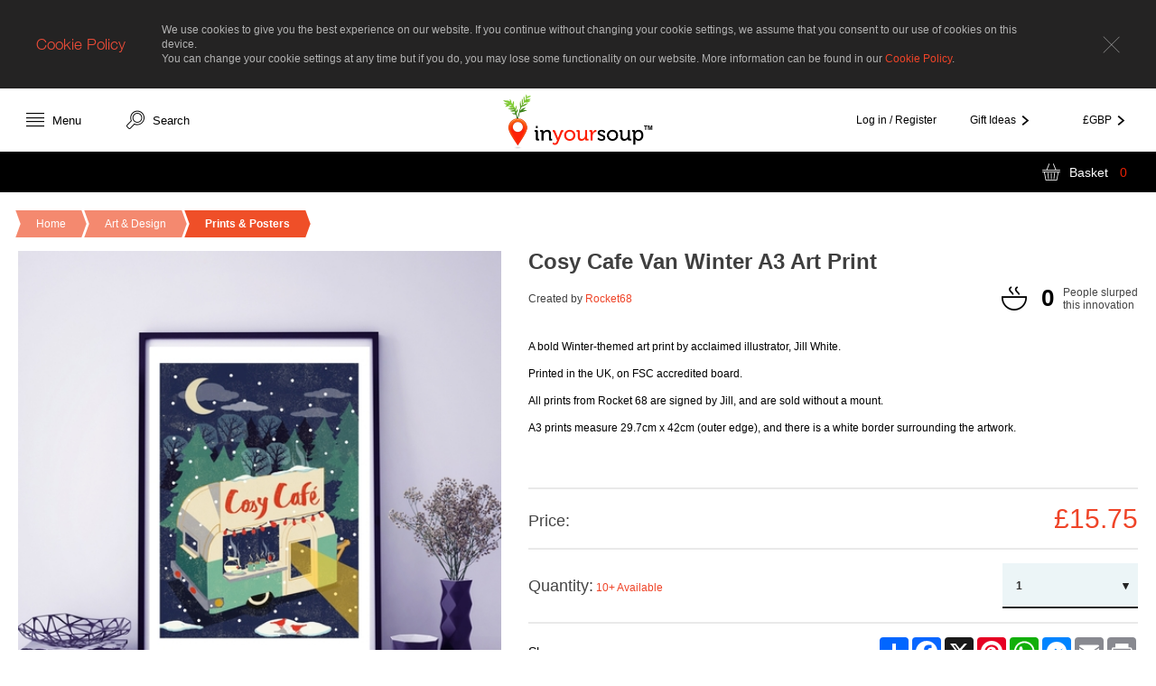

--- FILE ---
content_type: text/html; charset=UTF-8
request_url: https://inyoursoup.com/art-design/cosy-cafe-van-winter-a3-art-print
body_size: 7346
content:
<!DOCTYPE html>
<html lang="en-GB">

<head>
    <meta charset="UTF-8">
    <meta http-equiv="X-UA-Compatible" content="IE=edge">
    <meta name="viewport" content="width=device-width, initial-scale=1 user-scalable=no">
        <link rel="icon" type="image/png" href="/site/images/favicons/favicon-192x192.png" sizes="192x192">
    <link rel="icon" type="image/png" href="/site/images/favicons/favicon-160x160.png" sizes="160x160">
    <link rel="icon" type="image/png" href="/site/images/favicons/favicon-96x96.png" sizes="96x96">
    <link rel="icon" type="image/png" href="/site/images/favicons/favicon-16x16.png" sizes="16x16">
    <link rel="icon" type="image/png" href="/site/images/favicons/favicon-32x32.png" sizes="32x32">
    <link rel="iwcon" type="image/x-icon" href="/site/images/favicons/favicon.ico">
    <link href="https://fonts.googleapis.com/icon?family=Material+Icons" rel="stylesheet">
    <title>Inyoursoup - Cosy Cafe Van Winter A3 Art Print</title>
    <meta name="description" content="A bold Winter-themed art print by acclaimed illustrator, Jill White.Printed in the UK, on FSC accredited board.All prints from Rocket 68 are signed by Jill, a">
<meta name="title" content="Cosy Cafe Van Winter A3 Art Print">
<meta name="keywords">
<meta name="description" content="A bold Winter-themed art print by acclaimed illustrator, Jill White.Printed in the UK, on FSC accredited board.All prints from Rocket 68 are signed by Jill, a">
<meta property="og:image" content="https://inyoursoup-live.nyc3.cdn.digitaloceanspaces.com/media/products/2278/1620_giant.jpg">
<meta name="csrf-param" content="_csrf">
<meta name="csrf-token" content="bPWpdnYxxELxMc_n4PKhrt93FVbkoceB78RBc6MyIDsgweMyDgKhO6FpvKPTxMLpkiRdO9TAlva_p3g-0mJiQw==">

<link href="/site/css/index.css?v=1734393480" rel="stylesheet">
<link href="/site/css/app.css?v=1734393480" rel="stylesheet">
<style>
    a.at-icon-wrapper.at-share-btn {
        -webkit-transform: translateY(0px) !important;
    }
</style>
<script>var App = {"baseUrl":"https:\/\/inyoursoup.com","baseName":"","isLoggedIn":"false","stripePublishableKey":"pk_live_iITIMtDDvmAd7QmKM8GEtUDO"};

    window.in_your_soup = {
        'modules': [],
        'options': {
            'general': {
                'autorun': true
            }
        }
    };
</script>
            <!-- Google Tag Manager -->
        <script>(function(w,d,s,l,i){w[l]=w[l]||[];w[l].push({'gtm.start':
        new Date().getTime(),event:'gtm.js'});var f=d.getElementsByTagName(s)[0],
        j=d.createElement(s),dl=l!='dataLayer'?'&l='+l:'';j.async=true;j.src=
        'https://www.googletagmanager.com/gtm.js?id='+i+dl;f.parentNode.insertBefore(j,f);
        })(window,document,'script','dataLayer','GTM-WWNC327R');</script>
        <!-- End Google Tag Manager -->
    </head>

<body>
            <!-- Google Tag Manager (noscript) -->
        <noscript><iframe src="https://www.googletagmanager.com/ns.html?id=GTM-WWNC327R"
        height="0" width="0" style="display:none;visibility:hidden"></iframe></noscript>
        <!-- End Google Tag Manager (noscript) -->
    
    
    <div id="container">
                    <div id="cookies-bar">
                <div class="content clearfix">
                    <p class="heading hel-1">Cookie Policy</p>

                    <div class="text">
                        <p>We use cookies to give you the best experience on our website. If you continue without changing your
                            cookie settings, we assume that you consent to our use of cookies on this device.</p>
                        <p>You can change your cookie settings at any time but if you do, you may lose some functionality on our
                            website. More information can be found in
                            our <a class="iys-text" href="/cookie-policy">Cookie Policy</a>.</p>
                    </div>

                    <div class="cell">
                        <span class="close" title="Close"></span>
                    </div>
                </div>
            </div>
        
                    <div id="login-bar">
                <div id="login-register" class="login-register">
                    <div id="form-container" class="form-container">
                        
<div class="form">
    <form id="login-widget" action="/login" method="post" novalidate>
<input type="hidden" name="_csrf" value="bPWpdnYxxELxMc_n4PKhrt93FVbkoceB78RBc6MyIDsgweMyDgKhO6FpvKPTxMLpkiRdO9TAlva_p3g-0mJiQw==">
    <div class="field field-login-email required">

<input type="email" id="login-email" class="form-control" name="LoginForm[username]" placeholder="Email Address" aria-required="true">

<div class="help-block"></div>
</div>
    <div class="field field-login-password required">

<input type="password" id="login-password" class="form-control" name="LoginForm[password]" placeholder="Password" aria-required="true">

<div class="help-block"></div>
</div>
    <input type="hidden" name="widget" value="1">
    <input type="submit" alt="Log In" value="Login" id="log-in-button" class="button login-button" />

    </form></div>

                        <div class="register-actions">
                            <a class="button register-button" href="/register">Register</a>
                        </div>
                    </div>
                </div>
            </div>
        
        <header id="site-header">
            <div class="header-left" id="header-left">
                <button id="menu-button" class="menu-button iys-header-button">
                    <span class="icon-menu"></span>
                    <span class="btn-label">Menu</span>
                </button>

                <button id="search-button" class="iys-header-button search-button">
                    <span class="icon-search"></span>
                    <span class="btn-label">Search</span>
                </button>
            </div>

            <div class="logo" id="logo">
                <a href="/"><img class="hover" src="/site/images/inyoursoup-logo.png" alt="InYourSoup"></a>            </div>

            <div class="header-right" id="header-right">
                                    <div id="login-signup-button" class="iys-header-button">
                        <span class="icon-user only-mobile"></span>
                        <span class="btn-label">Log in / Register</span>
                    </div>
                
                <div id="gift-ideas-button" class="iys-header-button has-arrow">
                    <span class="icon-giftbox only-mobile"></span>
                    <span class="btn-label">Gift Ideas</span>
                </div>

                <div id="currency-select-form" class="iys-header-button has-arrow">
                                                            <div class="current no-select">
                        <span class="icons-text only-mobile">£</span>
                        <span class="btn-label">£GBP</span>
                    </div>

                    <div class="choose">
                        <ul>
                                                            <li data-id="GBP">
                                    <span class="symbol"> £</span>
                                    <span class="code"> GBP</span>
                                </li>
                                                            <li data-id="USD">
                                    <span class="symbol"> $</span>
                                    <span class="code"> USD</span>
                                </li>
                                                            <li data-id="EUR">
                                    <span class="symbol"> €</span>
                                    <span class="code"> EUR</span>
                                </li>
                                                            <li data-id="AUD">
                                    <span class="symbol"> $</span>
                                    <span class="code"> AUD</span>
                                </li>
                                                            <li data-id="CAD">
                                    <span class="symbol"> $</span>
                                    <span class="code"> CAD</span>
                                </li>
                                                    </ul>

                        <form action="/currency" method="post">
<input type="hidden" name="_csrf" value="bPWpdnYxxELxMc_n4PKhrt93FVbkoceB78RBc6MyIDsgweMyDgKhO6FpvKPTxMLpkiRdO9TAlva_p3g-0mJiQw==">                            <input type="hidden" name="currency" value="GBP">
                        </form>                    </div>
                </div>
            </div>
        </header>

        <main id="site-content">
            <div id="sidebar" class="main-sidebar">
                <ul>
                    <li id="home-link">
                        <a class="icon-home" href="/">Home</a>                    </li>

                    <li id="innovations-link">
                        <a class="icon-gift" href="/innovations">Innovations</a>                    </li>
                    <li id="souper-stores-link">
                        <a class="icon-souper-store" href="/stores">Souper Stores</a>                    </li>

                    <li id="our-blog-link">
                        <a class="icon-speech" href="/blog">Our Blog</a>                    </li>

                    <li id="about-us-link">
                        <a class="icon-bull-horn" href="/about-us">About Us</a>                    </li>

                    <li id="our-terms-link">
                        <a class="icon-scroll" href="/terms">Our Terms</a>                    </li>

                    <li id="login-register-link">
                                                    <a class="icon-key" href="/register">Register</a>
                                            </li>

                    <li class="apply-for-souper-store">
                        <a class="button register-button" href="/store-application">Apply for a Souper Store</a>                    </li>
                </ul>

                <div id="sidebar-footer" class="main-sidebar-footer">
                    <div id="social-links">
                        <a class="hover" href="https://www.facebook.com" title="Facebook" target="_blank"><img src="/site/images/facebook-icon.png" width="13" height="27" alt="Facebook"></a>
                        <a class="hover" href="https://www.twitter.com" title="Twitter" target="_blank"><img src="/site/images/twitter-icon.png" width="38" height="25" alt="Twitter"></a>                    </div>

                    <p class="copyright">© Copyright 2013 - 2026 inyoursoup™<br>All rights reserved</p>
                </div>
            </div> <!-- END SIDEBAR -->

            <article id="main-content">
                
<div class="user-header">
    <div class="options">
        <ul>
            
            <li>
                
<a class="btn-basket " href="/basket">
    <span>Basket</span> <span class="output items_text">0</span>
</a>
            </li>
        </ul>
    </div> <!-- .options -->

    </div>

                <script type="application/ld+json">
    {
        "@context": "https://schema.org",
        "@type": "Product",
        "description": "0.7 cubic feet countertop microwave. Has six preset cooking categories and convenience features like Add-A-Minute and Child Lock.",
        "name": "Cosy Cafe Van Winter A3 Art Print",
        "image": "https://inyoursoup-live.nyc3.cdn.digitaloceanspaces.com/media/products/2278/1620_giant.jpg",
        "offers": {
            "@type": "Offer",
            "availability": "https://schema.org/InStock",
            "price": "15.75",
            "priceCurrency": "GBP"
        },
            }
</script>

<div id="product-main" class="product-page">
    <!-- START PRODUCT -->
    <div id="product" class="product-detail-container" data-product-id="2278">
        <div class="product-main">
            <!-- START LINK -->
            <div class="breadcrumb">
                <a class="breadcrumb-level" href="/">Home</a>
                                                                        <a href="/innovations/art-design" class="breadcrumb-level">Art & Design</a>
                                                        <a href="/innovations/art-design/prints-posters" class="breadcrumb-level">Prints & Posters</a>
                            </div>

            <div id="link" class="back-link">
                <a href="/innovations">
                    <span class="hel">Back to Innovations</span>
                </a>
            </div>
            <!-- END LINK -->

            <!-- START CONTENT -->
            <div class="product-detail-content">
                <!-- START IMAGES -->
                <div class="product-image">
                    <div class="main">
                        <span class="prev nav no-select"></span>
                        <img src="https://inyoursoup-live.nyc3.cdn.digitaloceanspaces.com/media/products/2278/1620_giant.jpg" alt="Cosy Cafe Van Winter A3 Art Print">                        <span class="next nav no-select"></span>
                    </div>

                    <div class="selection">
                        <div class="thumb element active">
                            <div class="image" data-target="https://inyoursoup-live.nyc3.cdn.digitaloceanspaces.com/media/products/2278/1620_giant.jpg">
                                <img src="https://inyoursoup-live.nyc3.cdn.digitaloceanspaces.com/media/products/2278/1620_tiny.jpg" alt="Cosy Cafe Van Winter A3 Art Print">                            </div>
                        </div>
                                            </div>
                </div>
                <!-- END IMAGES -->

                <!-- START DETAILS -->
                <div class="product-detail form">
                    <form id="add-to-basket-form" action="/art-design/cosy-cafe-van-winter-a3-art-print" method="post" novalidate>
<input type="hidden" name="_csrf" value="bPWpdnYxxELxMc_n4PKhrt93FVbkoceB78RBc6MyIDsgweMyDgKhO6FpvKPTxMLpkiRdO9TAlva_p3g-0mJiQw==">
                    <div class="details">
                        <h1 class="heading">Cosy Cafe Van Winter A3 Art Print</h1>

                        <div class="status_panel">
                            <div class="creator">
                                Created by <a class="accent_text" href="/store/rocket68">Rocket68</a>                            </div>

                            <div class="slurps">
                                <div class="people">
                                    <span class="people-term">
                                        People                                    </span>
                                    slurped<br>this innovation
                                </div>

                                <span id="product_slurp_count" class="count">
                                      0                                    </span>
                                <span class="icon-soup"></span>
                            </div>
                        </div>

                        <div class="attribute description">
                            <p>A bold Winter-themed art print by acclaimed illustrator, Jill White.</p>
<p>Printed in the UK, on FSC accredited board.</p>
<p>All prints from Rocket 68 are signed by Jill, and are sold without a mount.</p>
<p>A3 prints measure 29.7cm x 42cm (outer edge), and there is a white border surrounding the artwork.</p>
<p>&nbsp;</p>                        </div>

                        <div class="attribute price">
                            <span class="attribute-title">Price:</span>

                            <div class="span_r">
                                
                                <span class="now">£15.75</span>
                            </div>
                        </div>

                        
                        
                        <div class="attribute amount">
                            <div class="span_l how_many">
                                <span class="attribute-title">Quantity:</span>
                                <span class="accent_text">10+ Available</span>
                                <div class="iys-text"></div>                            </div>

                            <div class="span_r">
                                <div class="options">
                                    <select id="basketitemform-quantity" name="BasketItemForm[quantity]">
<option value="1">1</option>
<option value="2">2</option>
<option value="3">3</option>
<option value="4">4</option>
<option value="5">5</option>
<option value="6">6</option>
<option value="7">7</option>
<option value="8">8</option>
<option value="9">9</option>
<option value="10">10</option>
</select>                                </div>
                            </div>
                        </div>

                        <div class="attribute social">
                            <div class="share-title">Share:</div>
                            <div class="a2a_kit a2a_kit_size_32 a2a_default_style" data-a2a-title="Inyoursoup">
                                <a class="a2a_dd" href="https://www.addtoany.com/share"></a>
                                <a class="a2a_button_facebook"></a>
                                <a class="a2a_button_x"></a>
                                <a class="a2a_button_pinterest"></a>
                                <a class="a2a_button_whatsapp"></a>
                                <a class="a2a_button_facebook_messenger"></a>
                                <a class="a2a_button_email"></a>
                                <a class="a2a_button_print"></a>
                            </div>
                        </div>

                        <div class="actions-holder col-red-3">
                            <button type="button" id="slurp-this" class="slurp-us-button dark ">
                                <span class="hel-med">Slurp This</span>
                            </button>

                            <button type="button" class="button-pdp button-hover add_to_bowl " data-id="2278">
                                <span class="hel-med">Add to Bowl</span>
                            </button>

                            <!-- Check distributor status -->
                                                            <input type="hidden" id="basketitemform-id" name="BasketItemForm[id]" value="2278">                                <button type="submit" class="button-pdp button-hover add_to_basket last">
                                    <span class="hel-med">Add to Basket</span>
                                </button>
                                                    </div>
                    </div> <!-- END DETAILS -->

                    </form>                </div>
            </div> <!-- END CONTENT -->
        </div>
        <!-- END PRODUCT-INFO -->

        <!-- START COMMENTS -->
        <div class="comments">
            <h2 class="hel hel-1">inyoursoup'ers reviews</h2>

            
            <div id="product_comments_output">
                
    <p class="info">There are currently no reviews.</p>
            </div>
        </div>
        <!-- END COMMENTS -->

        <!-- PRODUCTS START -->
        <div id="products-panel">
            <h2 class="hel hel-1">other innovations you might like...</h2>

            <div class="products-catalog">
                <div class="products-container grid">
                                            
<div class="grid-item short" id="catalogue_product_2569">
    <div class="image">
        <span class="corner"></span>

        <a class="thumbnail-link" href="/fashion-accessories/silver-roman-coin-of-faustina-madre" style="background-image: url('https://inyoursoup-live.nyc3.cdn.digitaloceanspaces.com/media/products/2569/2454_small.jpg');"></a>

            </div>

    <div class="product-details">
        <div class="info">
            <div class="header">
                <p class="heading">featured innovation</p>
                <p class="created-by">Created by: <a href="/store/polly-gasston-goldsmith">Polly Gasston Goldsmith</a></p>
            </div>

            <div class="top">
                <p class="name"><a href="/fashion-accessories/silver-roman-coin-of-faustina-madre">Silver Roman Coin of faustina madre</a></p>
            </div>

            <div class="mid">
                <p class="innovator"><a href="/store/polly-gasston-goldsmith">Polly Gasston Goldsmith</a></p>

                <p class="price">
                    
                    <span class="now">£705.00</span>
                </p>
            </div>
        </div>

        <div class="stats">
            <div class="stat slurp">
                <span class="icon">slurps</span><span class="value">0</span>
            </div>

            <div class="stat write">
                <span class="icon">reviews</span><span class="value">0</span>
            </div>

            <div class="stat price">
                <span class="now">£705.00</span>

                            </div>
        </div>
    </div>
</div>
                                            
<div class="grid-item short" id="catalogue_product_2575">
    <div class="image">
        <span class="corner"></span>

        <a class="thumbnail-link" href="/home-garden/morph-lampshade-2" style="background-image: url('https://inyoursoup-live.nyc3.cdn.digitaloceanspaces.com/media/products/2575/2463_small.jpg');"></a>

            </div>

    <div class="product-details">
        <div class="info">
            <div class="header">
                <p class="heading">featured innovation</p>
                <p class="created-by">Created by: <a href="/store/claire-lderdice-textiles">Claire ∆lderdice Textiles</a></p>
            </div>

            <div class="top">
                <p class="name"><a href="/home-garden/morph-lampshade-2">Morph Lampshade</a></p>
            </div>

            <div class="mid">
                <p class="innovator"><a href="/store/claire-lderdice-textiles">Claire ∆lderdice Textiles</a></p>

                <p class="price">
                    
                    <span class="now">£63.50</span>
                </p>
            </div>
        </div>

        <div class="stats">
            <div class="stat slurp">
                <span class="icon">slurps</span><span class="value">0</span>
            </div>

            <div class="stat write">
                <span class="icon">reviews</span><span class="value">0</span>
            </div>

            <div class="stat price">
                <span class="now">£63.50</span>

                            </div>
        </div>
    </div>
</div>
                                            
<div class="grid-item short" id="catalogue_product_2572">
    <div class="image">
        <span class="corner"></span>

        <a class="thumbnail-link" href="/fashion-accessories/bright-green-peridot-ring" style="background-image: url('https://inyoursoup-live.nyc3.cdn.digitaloceanspaces.com/media/products/2572/2459_small.jpg');"></a>

            </div>

    <div class="product-details">
        <div class="info">
            <div class="header">
                <p class="heading">featured innovation</p>
                <p class="created-by">Created by: <a href="/store/polly-gasston-goldsmith">Polly Gasston Goldsmith</a></p>
            </div>

            <div class="top">
                <p class="name"><a href="/fashion-accessories/bright-green-peridot-ring">bright green peridot ring</a></p>
            </div>

            <div class="mid">
                <p class="innovator"><a href="/store/polly-gasston-goldsmith">Polly Gasston Goldsmith</a></p>

                <p class="price">
                    
                    <span class="now">£640.00</span>
                </p>
            </div>
        </div>

        <div class="stats">
            <div class="stat slurp">
                <span class="icon">slurps</span><span class="value">0</span>
            </div>

            <div class="stat write">
                <span class="icon">reviews</span><span class="value">0</span>
            </div>

            <div class="stat price">
                <span class="now">£640.00</span>

                            </div>
        </div>
    </div>
</div>
                                            
<div class="grid-item tall" id="catalogue_product_2574">
    <div class="image">
        <span class="corner"></span>

        <a class="thumbnail-link" href="/fashion-accessories/champagne-pearl-white-pearls-22ct-gold" style="background-image: url('https://inyoursoup-live.nyc3.cdn.digitaloceanspaces.com/media/products/2574/2462_tall.jpg');"></a>

            </div>

    <div class="product-details">
        <div class="info">
            <div class="header">
                <p class="heading">featured innovation</p>
                <p class="created-by">Created by: <a href="/store/polly-gasston-goldsmith">Polly Gasston Goldsmith</a></p>
            </div>

            <div class="top">
                <p class="name"><a href="/fashion-accessories/champagne-pearl-white-pearls-22ct-gold">Champagne Pearl White Pearls 22ct Gold</a></p>
            </div>

            <div class="mid">
                <p class="innovator"><a href="/store/polly-gasston-goldsmith">Polly Gasston Goldsmith</a></p>

                <p class="price">
                    
                    <span class="now">£740.00</span>
                </p>
            </div>
        </div>

        <div class="stats">
            <div class="stat slurp">
                <span class="icon">slurps</span><span class="value">0</span>
            </div>

            <div class="stat write">
                <span class="icon">reviews</span><span class="value">0</span>
            </div>

            <div class="stat price">
                <span class="now">£740.00</span>

                            </div>
        </div>
    </div>
</div>
                                            
<div class="grid-item tall" id="catalogue_product_2571">
    <div class="image">
        <span class="corner"></span>

        <a class="thumbnail-link" href="/fashion-accessories/pearl-and-22ct-gold-ring" style="background-image: url('https://inyoursoup-live.nyc3.cdn.digitaloceanspaces.com/media/products/2571/2457_tall.jpg');"></a>

            </div>

    <div class="product-details">
        <div class="info">
            <div class="header">
                <p class="heading">featured innovation</p>
                <p class="created-by">Created by: <a href="/store/polly-gasston-goldsmith">Polly Gasston Goldsmith</a></p>
            </div>

            <div class="top">
                <p class="name"><a href="/fashion-accessories/pearl-and-22ct-gold-ring">pearl and 22ct gold ring</a></p>
            </div>

            <div class="mid">
                <p class="innovator"><a href="/store/polly-gasston-goldsmith">Polly Gasston Goldsmith</a></p>

                <p class="price">
                    
                    <span class="now">£635.00</span>
                </p>
            </div>
        </div>

        <div class="stats">
            <div class="stat slurp">
                <span class="icon">slurps</span><span class="value">0</span>
            </div>

            <div class="stat write">
                <span class="icon">reviews</span><span class="value">0</span>
            </div>

            <div class="stat price">
                <span class="now">£635.00</span>

                            </div>
        </div>
    </div>
</div>
                                            
<div class="grid-item tall" id="catalogue_product_2578">
    <div class="image">
        <span class="corner"></span>

        <a class="thumbnail-link" href="/home-garden/tessellation-grey-tubelight" style="background-image: url('https://inyoursoup-live.nyc3.cdn.digitaloceanspaces.com/media/products/2578/2469_tall.jpg');"></a>

            </div>

    <div class="product-details">
        <div class="info">
            <div class="header">
                <p class="heading">featured innovation</p>
                <p class="created-by">Created by: <a href="/store/claire-lderdice-textiles">Claire ∆lderdice Textiles</a></p>
            </div>

            <div class="top">
                <p class="name"><a href="/home-garden/tessellation-grey-tubelight">Tessellation Grey Tubelight</a></p>
            </div>

            <div class="mid">
                <p class="innovator"><a href="/store/claire-lderdice-textiles">Claire ∆lderdice Textiles</a></p>

                <p class="price">
                    
                    <span class="now">£68.50</span>
                </p>
            </div>
        </div>

        <div class="stats">
            <div class="stat slurp">
                <span class="icon">slurps</span><span class="value">0</span>
            </div>

            <div class="stat write">
                <span class="icon">reviews</span><span class="value">0</span>
            </div>

            <div class="stat price">
                <span class="now">£68.50</span>

                            </div>
        </div>
    </div>
</div>
                                            
<div class="grid-item tall" id="catalogue_product_2579">
    <div class="image">
        <span class="corner"></span>

        <a class="thumbnail-link" href="/art-design/dreams-grow-wild" style="background-image: url('https://inyoursoup-live.nyc3.cdn.digitaloceanspaces.com/media/products/2579/2472_tall.jpg');"></a>

            </div>

    <div class="product-details">
        <div class="info">
            <div class="header">
                <p class="heading">featured innovation</p>
                <p class="created-by">Created by: <a href="/store/trisha-lambi-art">Trisha Lambi Art</a></p>
            </div>

            <div class="top">
                <p class="name"><a href="/art-design/dreams-grow-wild">Dreams Grow Wild </a></p>
            </div>

            <div class="mid">
                <p class="innovator"><a href="/store/trisha-lambi-art">Trisha Lambi Art</a></p>

                <p class="price">
                    
                    <span class="now">£1,856.75</span>
                </p>
            </div>
        </div>

        <div class="stats">
            <div class="stat slurp">
                <span class="icon">slurps</span><span class="value">1</span>
            </div>

            <div class="stat write">
                <span class="icon">reviews</span><span class="value">0</span>
            </div>

            <div class="stat price">
                <span class="now">£1,856.75</span>

                            </div>
        </div>
    </div>
</div>
                                            
<div class="grid-item tall" id="catalogue_product_2573">
    <div class="image">
        <span class="corner"></span>

        <a class="thumbnail-link" href="/fashion-accessories/facet-cut-turquoise-cushion-earrings" style="background-image: url('https://inyoursoup-live.nyc3.cdn.digitaloceanspaces.com/media/products/2573/2461_tall.jpg');"></a>

            </div>

    <div class="product-details">
        <div class="info">
            <div class="header">
                <p class="heading">featured innovation</p>
                <p class="created-by">Created by: <a href="/store/polly-gasston-goldsmith">Polly Gasston Goldsmith</a></p>
            </div>

            <div class="top">
                <p class="name"><a href="/fashion-accessories/facet-cut-turquoise-cushion-earrings">facet cut turquoise cushion earrings</a></p>
            </div>

            <div class="mid">
                <p class="innovator"><a href="/store/polly-gasston-goldsmith">Polly Gasston Goldsmith</a></p>

                <p class="price">
                    
                    <span class="now">£415.00</span>
                </p>
            </div>
        </div>

        <div class="stats">
            <div class="stat slurp">
                <span class="icon">slurps</span><span class="value">0</span>
            </div>

            <div class="stat write">
                <span class="icon">reviews</span><span class="value">0</span>
            </div>

            <div class="stat price">
                <span class="now">£415.00</span>

                            </div>
        </div>
    </div>
</div>
                                            
<div class="grid-item short" id="catalogue_product_2570">
    <div class="image">
        <span class="corner"></span>

        <a class="thumbnail-link" href="/fashion-accessories/jet-jasper-and-22ct-gold-earrings" style="background-image: url('https://inyoursoup-live.nyc3.cdn.digitaloceanspaces.com/media/products/2570/2456_small.jpg');"></a>

            </div>

    <div class="product-details">
        <div class="info">
            <div class="header">
                <p class="heading">featured innovation</p>
                <p class="created-by">Created by: <a href="/store/polly-gasston-goldsmith">Polly Gasston Goldsmith</a></p>
            </div>

            <div class="top">
                <p class="name"><a href="/fashion-accessories/jet-jasper-and-22ct-gold-earrings">Jet, jasper and 22ct gold earrings</a></p>
            </div>

            <div class="mid">
                <p class="innovator"><a href="/store/polly-gasston-goldsmith">Polly Gasston Goldsmith</a></p>

                <p class="price">
                    
                    <span class="now">£520.00</span>
                </p>
            </div>
        </div>

        <div class="stats">
            <div class="stat slurp">
                <span class="icon">slurps</span><span class="value">0</span>
            </div>

            <div class="stat write">
                <span class="icon">reviews</span><span class="value">0</span>
            </div>

            <div class="stat price">
                <span class="now">£520.00</span>

                            </div>
        </div>
    </div>
</div>
                                            
<div class="grid-item tall" id="catalogue_product_2576">
    <div class="image">
        <span class="corner"></span>

        <a class="thumbnail-link" href="/home-garden/tessellation-grey-cushion-2" style="background-image: url('https://inyoursoup-live.nyc3.cdn.digitaloceanspaces.com/media/products/2576/2465_tall.jpg');"></a>

            </div>

    <div class="product-details">
        <div class="info">
            <div class="header">
                <p class="heading">featured innovation</p>
                <p class="created-by">Created by: <a href="/store/claire-lderdice-textiles">Claire ∆lderdice Textiles</a></p>
            </div>

            <div class="top">
                <p class="name"><a href="/home-garden/tessellation-grey-cushion-2">Tessellation Grey cushion</a></p>
            </div>

            <div class="mid">
                <p class="innovator"><a href="/store/claire-lderdice-textiles">Claire ∆lderdice Textiles</a></p>

                <p class="price">
                    
                    <span class="now">£48.50</span>
                </p>
            </div>
        </div>

        <div class="stats">
            <div class="stat slurp">
                <span class="icon">slurps</span><span class="value">0</span>
            </div>

            <div class="stat write">
                <span class="icon">reviews</span><span class="value">0</span>
            </div>

            <div class="stat price">
                <span class="now">£48.50</span>

                            </div>
        </div>
    </div>
</div>
                                    </div>
            </div>
        </div>
        <!-- PRODUCTS CONTENT END -->
    </div>
    <!-- END PRODUCT -->

    <div id="items_right">
        <h2 class="heading hel hel-1">more innovations by this distributor</h2>

                    <div class="products-catalog">
                <div class="products-container grid">
                                            
<div class="grid-item short" id="catalogue_product_2483">
    <div class="image">
        <span class="corner"></span>

        <a class="thumbnail-link" href="/art-design/cosy-caravan-christmas-a3-art-print" style="background-image: url('https://inyoursoup-live.nyc3.cdn.digitaloceanspaces.com/media/products/2483/2167_small.jpg');"></a>

            </div>

    <div class="product-details">
        <div class="info">
            <div class="header">
                <p class="heading">featured innovation</p>
                <p class="created-by">Created by: <a href="/store/rocket68">Rocket68</a></p>
            </div>

            <div class="top">
                <p class="name"><a href="/art-design/cosy-caravan-christmas-a3-art-print">Cosy Caravan Christmas A3 Art Print</a></p>
            </div>

            <div class="mid">
                <p class="innovator"><a href="/store/rocket68">Rocket68</a></p>

                <p class="price">
                    
                    <span class="now">£15.75</span>
                </p>
            </div>
        </div>

        <div class="stats">
            <div class="stat slurp">
                <span class="icon">slurps</span><span class="value">0</span>
            </div>

            <div class="stat write">
                <span class="icon">reviews</span><span class="value">0</span>
            </div>

            <div class="stat price">
                <span class="now">£15.75</span>

                            </div>
        </div>
    </div>
</div>
                                            
<div class="grid-item tall" id="catalogue_product_2479">
    <div class="image">
        <span class="corner"></span>

        <a class="thumbnail-link" href="/art-design/cosy-caravan-christmas-card" style="background-image: url('https://inyoursoup-live.nyc3.cdn.digitaloceanspaces.com/media/products/2479/2163_tall.jpg');"></a>

            </div>

    <div class="product-details">
        <div class="info">
            <div class="header">
                <p class="heading">featured innovation</p>
                <p class="created-by">Created by: <a href="/store/rocket68">Rocket68</a></p>
            </div>

            <div class="top">
                <p class="name"><a href="/art-design/cosy-caravan-christmas-card">Cosy Caravan Christmas Card</a></p>
            </div>

            <div class="mid">
                <p class="innovator"><a href="/store/rocket68">Rocket68</a></p>

                <p class="price">
                    
                    <span class="now">£3.45</span>
                </p>
            </div>
        </div>

        <div class="stats">
            <div class="stat slurp">
                <span class="icon">slurps</span><span class="value">1</span>
            </div>

            <div class="stat write">
                <span class="icon">reviews</span><span class="value">0</span>
            </div>

            <div class="stat price">
                <span class="now">£3.45</span>

                            </div>
        </div>
    </div>
</div>
                                            
<div class="grid-item short" id="catalogue_product_2293">
    <div class="image">
        <span class="corner"></span>

        <a class="thumbnail-link" href="/art-design/greenwich-cable-cars-greetings-card" style="background-image: url('https://inyoursoup-live.nyc3.cdn.digitaloceanspaces.com/media/products/2293/1642_small.jpg');"></a>

            </div>

    <div class="product-details">
        <div class="info">
            <div class="header">
                <p class="heading">featured innovation</p>
                <p class="created-by">Created by: <a href="/store/rocket68">Rocket68</a></p>
            </div>

            <div class="top">
                <p class="name"><a href="/art-design/greenwich-cable-cars-greetings-card">Greenwich Cable Cars, Greetings Card</a></p>
            </div>

            <div class="mid">
                <p class="innovator"><a href="/store/rocket68">Rocket68</a></p>

                <p class="price">
                    
                    <span class="now">£3.70</span>
                </p>
            </div>
        </div>

        <div class="stats">
            <div class="stat slurp">
                <span class="icon">slurps</span><span class="value">0</span>
            </div>

            <div class="stat write">
                <span class="icon">reviews</span><span class="value">0</span>
            </div>

            <div class="stat price">
                <span class="now">£3.70</span>

                            </div>
        </div>
    </div>
</div>
                                            
<div class="grid-item tall" id="catalogue_product_2147">
    <div class="image">
        <span class="corner"></span>

        <a class="thumbnail-link" href="/art-design/a3-record-player-art-print" style="background-image: url('https://inyoursoup-live.nyc3.cdn.digitaloceanspaces.com/media/products/2147/1354_tall.jpg');"></a>

            </div>

    <div class="product-details">
        <div class="info">
            <div class="header">
                <p class="heading">featured innovation</p>
                <p class="created-by">Created by: <a href="/store/rocket68">Rocket68</a></p>
            </div>

            <div class="top">
                <p class="name"><a href="/art-design/a3-record-player-art-print">A3 Record Player Art Print </a></p>
            </div>

            <div class="mid">
                <p class="innovator"><a href="/store/rocket68">Rocket68</a></p>

                <p class="price">
                    
                    <span class="now">£16.85</span>
                </p>
            </div>
        </div>

        <div class="stats">
            <div class="stat slurp">
                <span class="icon">slurps</span><span class="value">0</span>
            </div>

            <div class="stat write">
                <span class="icon">reviews</span><span class="value">0</span>
            </div>

            <div class="stat price">
                <span class="now">£16.85</span>

                            </div>
        </div>
    </div>
</div>
                                            
<div class="grid-item tall" id="catalogue_product_2275">
    <div class="image">
        <span class="corner"></span>

        <a class="thumbnail-link" href="/art-design/festive-food-truck-christmas-card" style="background-image: url('https://inyoursoup-live.nyc3.cdn.digitaloceanspaces.com/media/products/2275/1617_tall.jpg');"></a>

            </div>

    <div class="product-details">
        <div class="info">
            <div class="header">
                <p class="heading">featured innovation</p>
                <p class="created-by">Created by: <a href="/store/rocket68">Rocket68</a></p>
            </div>

            <div class="top">
                <p class="name"><a href="/art-design/festive-food-truck-christmas-card">Festive Food Truck Christmas Card</a></p>
            </div>

            <div class="mid">
                <p class="innovator"><a href="/store/rocket68">Rocket68</a></p>

                <p class="price">
                    
                    <span class="now">£3.45</span>
                </p>
            </div>
        </div>

        <div class="stats">
            <div class="stat slurp">
                <span class="icon">slurps</span><span class="value">0</span>
            </div>

            <div class="stat write">
                <span class="icon">reviews</span><span class="value">0</span>
            </div>

            <div class="stat price">
                <span class="now">£3.45</span>

                            </div>
        </div>
    </div>
</div>
                                    </div>
            </div>
            </div> <!-- #items-right-->
</div> <!-- #product-main -->

<div id="show-options" class="footer-actions">
    <!-- <div id="load-more-button" class="button button-hover" data-page-no="2">Load More</div> -->
    <div id="back-to-top-button" class="button button-hover">Back to Top</div>
</div>

                <!-- disable screen DIV -->
                <div id="disable-screen"></div>

                <div id="search-panel">
                    
<div id="search" class="search-bar search-predictive-disable">
	<div class="container">
		<div class="background"></div>
		<div class="panel search-form-holder">
			<p class="hel">begin typing to search</p>
			<div class="suggestion"><div class="hide"></div><div class="show"></div><div class="loader"></div></div>
			<div class="search-input"><input id="search_input_field" /></div>
		</div>
		<div class="panel results">
			<div class="section section-products">
				<h2>Innovations:</h2>
				<ul></ul>
			</div>
			<div class="section section-stores">
				<h2>Souper Stores:</h2>
				<ul></ul>
			</div>
			<div class="section section-sellers">
				<h2>Innovators:</h2>
				<ul></ul>
			</div>
		</div>
	</div>
</div>
                </div>
            </article>

            <div id="gift-ideas-widget-ajax"></div>
        </main>
    </div> <!-- END CONTAINER -->

    <div id="bg-overlay"></div>

    <div id="bg-popup"></div>

    <div id="loader" class="loader">
        <img class="loader-icon" src="/site/images/loader.svg" alt="loader">    </div>

    <script src="https://static.addtoany.com/menu/page.js" async="async"></script>
<script src="/site/js/libraries/jquery-3.5.1.min.js?v=1734393481"></script>
<script src="/assets/b5fa885f/yii.js?v=1734393511"></script>
<script src="/assets/b5fa885f/yii.activeForm.js?v=1734393511"></script>
<script src="/assets/b5fa885f/yii.validation.js?v=1734393511"></script>
<script src="/site/js/app.js?v=1734393481"></script>
<script> 
    window.in_your_soup.modules.push('product_search2');
</script>
<script>jQuery(function ($) {

    $('#basketitem-size').val($('#product .size').val());
    $('#basketitem-colour').val($('#product .colour.active').attr('data-id'));

jQuery('#add-to-basket-form').yiiActiveForm([], {"scrollToError":false});
jQuery('#login-widget').yiiActiveForm([{"id":"login-email","name":"username","container":".field-login-email","input":"#login-email","validateOnChange":false,"validateOnBlur":false,"validate":function (attribute, value, messages, deferred, $form) {yii.validation.required(value, messages, {"message":"Email Address cannot be blank."});}},{"id":"login-password","name":"password","container":".field-login-password","input":"#login-password","validateOnChange":false,"validateOnBlur":false,"validate":function (attribute, value, messages, deferred, $form) {yii.validation.required(value, messages, {"message":"Password cannot be blank."});}}], {"successCssClass":false});
});</script></body>

</html>


--- FILE ---
content_type: text/css
request_url: https://inyoursoup.com/site/css/index.css?v=1734393480
body_size: 16808
content:
/* GENERAL */

html,
body {
    height: 100%;
}

html {
    -webkit-tap-highlight-color: transparent; /* don't show the touch highlight on mobile */
    -webkit-font-smoothing: antialiased; /* fix font weight issues on osx */
}

body {
    font-family: Arial; /* set the global font family */
    font-size: 12px; /* set the base font size */
    line-height: 1; /* set the base line height */
    width: 100%;
    background: #fff;
}

* {
    -moz-box-sizing: border-box;
    -webkit-box-sizing: border-box;
    box-sizing: border-box;
    margin: 0;
    padding: 0;
}

.clearfix:after {
    clear: both;
    content: '';
    display: block;
}

input[type='text'],
input[type='password'],
input[type='image'] {
    border-radius: 0; /* remove default rounded corners on IOS */
}

a {
    text-decoration: none;
    color: inherit;
}

/* reset default outline for links on Chrome */
a:focus {
    outline: 1px dotted;
}

a.underline:hover {
    text-decoration: underline;
}

a img {
    border: none;
}

img {
    vertical-align: middle;
}

.flft {
    float: left;
}

.frht {
    float: right;
}

.alrgt {
    text-align: right;
}

.bold {
    font-weight: bold;
}

.italic {
    font-style: italic;
}

.underline {
    text-decoration: underline;
}

.full-center-text {
    width: 100%;
    text-align: center;
}

.danger {
    color: #c00000;
}

.iys-text {
    color: #ef4428;
}

.hidden {
    display: none;
}

.hidden-x {
    display: none !important;
}

.anti-alias {
    /*text-shadow: 0 0 1px rgba(0, 0, 0, 0.3);*/
}

.no-touch .hover:hover {
    box-shadow: 0 0 0 transparent; /* Firefox Fix */
}

.no-touch .button-hover:hover {
    cursor: pointer;
    box-shadow: 0 0 0 transparent; /* Firefox Fix */
}

.no-touch .link-hover:hover {
    color: #ef4428;
}

.no-select {
    -webkit-touch-callout: none;
    -webkit-user-select: none;
    -khtml-user-select: none;
    -moz-user-select: none;
    -ms-user-select: none;
    user-select: none;
}
/* 
#container {
    display: table-row;
    width: 100%;
    height: 100%;
} */

#disable-screen {
    position: fixed;
    display: none;
    width: 100%;
    height: 100%;
    opacity: 0.5;
    background-color: #fff;
    top: 0;
    left: 0;
    z-index: 5000;
}

#bg-overlay {
    position: fixed;
    height: 100%;
    width: 100%;
    background-color: #ecf5f7;
    opacity: 0.95;
    z-index: 9999;
    display: none;
    top: 0;
}

#bg-popup {
    position: absolute;
    width: 100%;
    height: 100%;
    z-index: 50000;
    display: none;
    top: 0;
}

.bg-popup {
    display: none;
    z-index: 50000;
    position: absolute;
    left: 0;
    right: 0;
    top: 20%;
    bottom: 0;
}

h1.gen {
    color: #2f2f2f;
    font-size: 50px;
}

h1.gen span {
    color: #ef4427;
}

/* SIDEBAR */

#refine-search-expand {
    display: block;
    height: 19px;
    background: url(../images/refine-expand-icon.png) no-repeat;
    background-position: left top;
    background-size: 19px 19px;
    text-indent: 26px;
    color: #2f2f2f;
    line-height: 18px;
    font-size: 13px;
}

/* HOME */

#home {
    margin: 0 auto;
    width: 100%;
}

/* MY HOMEPAGE */

#my-homepage {
    margin: 0 auto;
    width: 100%;
    color: #242424;
}

#my-homepage #homepage {
    float: left;
    width: 100%;
    background-color: #ecf5f7;
    position: relative;
    text-align: center;
    padding: 30px 15px;
}

#my-homepage #homepage h1 {
    font-size: 26px;
}

#my-homepage #homepage p {
    margin-top: 20px;
    line-height: 20px;
}

/* INNOVATIONS */

#innovations {
    margin: 0 auto;
    width: 100%;
    color: #242424;
}

#innovations #refine-search {
    float: left;
    width: 100%;
    background-color: #ecf5f7;
    position: relative;
    text-align: center;
}

#innovations #refine-search h2,
#innovations #refine-search h1 {
    font-size: 27px;
    margin: 30px 0;
}

#innovations #refine-search #refine-search-heading {
    display: block;
    margin: 40px auto 25px;
}

#innovations #refine-search #refine-search-button {
    display: block;
    margin: 30px auto 18px;
}

#innovations #refine-search #refine-form {
    text-align: center;
}

#innovations #refine-search #refine-form select {
    margin: 0 10px;
    color: #484d50;
    padding: 10px;
    width: 217px;
    cursor: pointer;
}

#innovations #refine-search #refine-form select:not(:first-child) {
    display: none;
}

#innovations #refine-search #refine-form select:not(.empty) {
    color: #ee461b;
    font-weight: bold;
}

#innovations #refine-search #refine-form select option {
    cursor: default;
    text-indent: 10px;
    font-weight: normal;
}

#innovations #refine-search #advanced-search-button {
    margin: 0 auto;
    color: #ee461b;
    font-size: 14px;
}

#innovations #refine-search .options {
    margin-top: 30px;
}

#innovations #refine-search .options .option {
}

#innovations #refine-search .options .option label {
    font-size: 14px;
}

#innovations #refine-search-bar {
    float: left;
    width: 100%;
    padding: 15px 20px;
    background-color: #ecf5f7;
    display: none;
}

#delivery-packages .base,
#delivery-packages .empty {
    line-height: 21px;
}

#delivery-packages .zones {
    width: 100%;
    border: none;
    border-collapse: collapse;
    margin-top: 20px;
    line-height: 21px;
}

#delivery-packages .zones th {
    background-color: #ecf5f7;
    padding: 10px;
    text-align: left;
    font-weight: bold;
}

#delivery-packages .zones td {
    padding: 10px;
    border-bottom: 2px solid #ecf5f7;
    vertical-align: middle;
}

#refinements-form {
    margin-bottom: 40px;
}

.innovator-heading {
    color: #ef4326 !important;
    font-weight: bold !important;
    font-size: 1.5em;
}

.bigger {
    font-size: 1.2em;
}

.ta-c {
    text-align: center;
}

#MessageInboxCount {
    margin-left: 5px;
    font-weight: bold;
}

#search-panel {
    top: 0 !important;
}

#image_massive_preview {
    background-repeat: no-repeat;
    background-size: cover;
    background-position: center;
}

#image_small_preview_0,
#image_small_preview_1,
#image_small_preview_2 {
    cursor: pointer;
}

#image_small_preview_0:hover,
#image_small_preview_1:hover,
#image_small_preview_2:hover {
    outline: 2px solid rgb(239, 67, 38);
}

.backToTop {
    position: fixed;
    right: 0;
    height: 50px;
    width: 100px;
    background: RGB(239, 68, 39);
    z-index: 199999999;
    bottom: 100px;
    border: none;
    color: white;
    display: none;
    padding-top: 18px;
    padding-left: 17px;
}

.taxes .list table th,
.taxes .list table tr td {
    width: 273px;
}

[type='radio'] {
    opacity: 1;
    filter: alpha(opacity=100);
}

.accent_text {
    color: #ef4428;
}

.items_text {
    color: #eb2004;
}

.iys-hover {
    cursor: pointer;
}

.iys-hover:hover {
    color: #ef4428 !important;
}

.tooltip {
    position: relative;
}

.tooltip > .icon {
    width: 37px;
    height: 37px;
    display: inline-block;
    background: url(../images/icon_tool_tip.png) no-repeat;
    transition: all 0.3s ease-in-out;
    background-size: cover;
    margin-right: 10px;
}

.no-touch .tooltip > .icon:hover {
    opacity: 0.8;
}

.tooltip-text {
    display: none;
    padding: 20px 18px;
    background-color: #fff;
    border: 1px solid #3f3f3f;
    box-shadow: 2px 2px 3px rgba(0, 0, 0, 0.3);
}

.tooltip-text .text {
    max-height: 232px;
    overflow: auto;
    padding-right: 14px;
    -webkit-overflow-scrolling: touch;
}

.tooltip-text .text .heading {
    font-weight: bold;
    margin-bottom: 15px;
}

.tooltip-text .text .para {
    line-height: 21px;
}

.tooltip-text .text .para:not(:last-child) {
    margin-bottom: 20px;
}

.tooltip-text > .output.left {
    left: 100%;
}

.tooltip-text > .output.right {
    right: 100%;
}

.tooltip.text-link {
    width: auto;
}

.tooltip-text {
    text-align: left;
    max-width: 500px;
}

.scrollable {
    overflow-y: scroll;
    overflow-x: scroll;
}

.no_scrollable {
    overflow: hidden;
}

.fixed {
    position: fixed;
}

button::-moz-focus-inner {
    border: 0;
    padding: 0;
}

input.on_holiday,
button.on_holiday {
    float: right;
    border: none;
    outline: none;
    border-radius: 0;
    -webkit-appearance: none;
    font-weight: 700;
    color: #fff;
    font-family: Arial;
    font-size: 14px;
    width: 33%;
    height: 68px;
    background-repeat: no-repeat;
    background-position: center;
}

/* #store #slurp-us span,
#slurp-this span {
    display: inline-block;
    background-image: url(../images/slurp-icon-orange.png);
    background-repeat: no-repeat;
    background-position: 0% 43%;
    background-size: 24px 22px;
    text-indent: 36px;
}

#store #slurp-us.active span,
#slurp-this span {
    background-image: url(../images/slurp-icon-white.png);
} */

.open_red {
    display: inline-block;
    width: 32px;
    height: 32px;
    background-image: url(../images/icon_open_red.png);
    background-position: center;
    background-repeat: no-repeat;
}

.clear {
    clear: both;
}

#error {
    clear: both;
    text-align: center;
}

#error .title {
    margin: 0 auto;
    padding: 56px 0 10px;
    width: 100%;
    max-width: 600px;
}

#error .title h1 {
    font-size: 102px;
    color: #ef4428;
    margin-bottom: 15px;
}

#error .title h2 {
    font-size: 32px;
    margin-bottom: 15px;
}

#error .title h3 {
    font-size: 20px;
    line-height: 32px;
    margin-bottom: 15px;
}

#error p {
    color: #242424;
    font-weight: 700;
    font-size: 14px;
}

.faq_footer {
    float: right;
    padding: 18px 40px;
}

.faq_footer:after {
    display: block;
    clear: both;
    content: '';
}

#browser_incompatible {
    width: 100%;
}

#browser_incompatible .body {
    margin: 0 auto;
    padding-top: 150px;
    width: 600px;
}

#browser_incompatible .body p {
    padding-top: 24px;
    width: 100%;
    text-align: center;
    font-size: 14px;
}

span.drop {
    background-image: url(../images/icon_drop_arrow) no-repeat center;
}

.iys-custom-drop-down {
    position: relative;
}

.iys-custom-drop-down:after {
    display: block;
    clear: both;
    content: '';
}

.iys-custom-drop-down .select span.open {
    position: absolute;
    top: 14px;
    right: 14px;
    width: 7px;
    height: 7px;
    background-image: url(../images/icon_down_arrow.png);
    background-position: right center;
    background-repeat: no-repeat;
}

.iys-custom-drop-down .select span.close {
    position: absolute;
    top: 14px;
    right: 14px;
    width: 7px;
    height: 7px;
    background-image: url(../images/icon_up_arrow.png);
    background-position: right center;
    background-repeat: no-repeat;
}

.iys-custom-drop-down .select:hover {
    opacity: 0.9;
    filter: alpha(opacity=90);
    cursor: pointer;
}

.iys-custom-drop-down .cascade {
    position: absolute;
    z-index: 5000;
    display: none;
    box-shadow: 0 0 7px rgba(0, 0, 0, 0.3);
    color: #2f2f2f;
    border: 1px solid #ecf5f7;
    border-top: none;
}

.iys-custom-drop-down .cascade .header {
    background-color: #ecf5f7;
    height: 42px;
    border-top: 1px solid #ecf5f7;
    line-height: 42px;
    text-indent: 15px;
    color: #ef4326;
    font-size: 14px;
}

.iys-custom-drop-down .cascade .item {
    border-top: 2px solid #ecf5f7;
    background-color: #ffffff;
    height: 42px;
    line-height: 42px;
    text-indent: 15px;
}

.no-touch .iys-custom-drop-down .cascade .item:hover,
.yes-touch .iys-custom-drop-down .cascade .item.hover,
.iys-custom-drop-down .cascade .item.active {
    color: #ef4326;
}

.iys-custom-drop-down .cascade .item a,
.iys-custom-drop-down .cascade .item button {
    display: block;
    width: 100%;
    height: 100%;
}

.iys-custom-drop-down .cascade .item button {
    line-height: inherit;
    text-indent: inherit;
    background-color: transparent;
    box-shadow: none;
    border: none;
    border-radius: 0;
    cursor: pointer;
    text-align: left;
    font-family: inherit;
    font-size: inherit;
    color: inherit;
}

.iys-custom-drop-down.innovations {
    float: left;
}

.iys-custom-drop-down.innovations .select {
    width: 162px;
    height: 34px;
}

.iys-custom-drop-down.innovations .cascade {
    width: 300px;
}

#payment-loader {
    display: none;
    position: absolute;
    top: 0;
    left: 0;
    width: 100%;
    height: 100%;
    z-index: 500;
}

#payment-loader:after {
    display: block;
    content: '';
    clear: both;
}

#payment-loader .bg {
    width: 100%;
    height: 100%;
    opacity: 0.6;
    background-color: #fff;
}

#payment-loader .progress {
    background-color: #ecf5f7;
    position: absolute;
    top: 0;
    left: 0;
    right: 0;
    bottom: 0;
    width: 450px;
    height: 450px;
    margin: auto;
    box-shadow: 0 0 7px rgba(0, 0, 0, 0.3);
}

#payment-loader .progress h3 {
    text-align: center;
    padding: 33px 0;
    font-size: 24px;
    color: #282525;
}

#payment-loader .progress .spinner {
    height: 300px;
    width: 300px;
    margin: 20px auto;
    border: 30px solid #ef4427;
    border-right-color: #ffffff;
    border-radius: 50%;
    box-shadow: 0 0 25px 2px #eee;
    -webkit-animation: loader-spin 1s linear infinite;
    animation: loader-spin 1s linear infinite;
}

@-webkit-keyframes loader-spin {
    from {
        -webkit-transform: rotate(0deg);
        opacity: 0.2;
    }
    50% {
        -webkit-transform: rotate(180deg);
        opacity: 1;
    }
    to {
        -webkit-transform: rotate(360deg);
        opacity: 0.2;
    }
}

@keyframes loader-spin {
    from {
        transform: rotate(0deg);
        opacity: 0.2;
    }
    50% {
        transform: rotate(180deg);
        opacity: 1;
    }
    to {
        transform: rotate(360deg);
        opacity: 0.2;
    }
}

/* STEP PROGRESS */

.step-progress {
    white-space: nowrap;
}

.step-progress.center {
    margin: 0 auto 10px;
}

.step-progress.right {
    float: right;
}

.step-progress.two-step {
    width: 200px;
}

.step-progress.three-step {
    width: 270px;
}

.step-progress .step {
    width: 36px;
    height: 36px;
    border-radius: 20px;
    display: inline-block;
    text-align: center;
    line-height: 36px;
    font-size: 18px;
    cursor: default;
}

.step-progress.white .step {
    background-color: #ffffff;
    color: #a3a9ab;
}

.step-progress.blue .step {
    background-color: #ecf5f7;
    color: #a3a9ab;
}

.step-progress .step.active {
    background-color: #ef4428;
    color: #ffffff;
}

.step-progress.white .step.done {
    background-image: url(../images/step-tick.png);
    background-repeat: no-repeat;
    background-position: center;
    background-size: 24px 24px;
    background-color: #c8d2d5;
    color: transparent;
}

.step-progress.blue .step.done {
    background-image: url(../images/step-tick.png);
    background-repeat: no-repeat;
    background-position: center;
    background-size: 24px 24px;
    background-color: #c8d2d5;
    color: transparent;
}

.step-progress .line {
    height: 2px;
    background-color: #d8e1e3;
    display: inline-block;
    vertical-align: middle;
}

.step-progress.two-step .line {
    width: 120px;
    margin: 0 3px;
}

.step-progress.three-step .line {
    width: 68px;
    margin: 0 3px;
}

/* CUSTOM CHECKBOXES */

.custom {
    position: relative;
}

.custom label {
    cursor: pointer;
    user-select: none;
    display: flex;
}

.custom label:before {
    flex-shrink: 0;
    width: 13px;
    height: 13px;
    cursor: pointer;
    border: 2px solid #ccc;
    margin-right: 8px;
    content: ' ';
    background-color: #ffffff;
    box-sizing: border-box;
    transition: background-color 0.3s ease, border-color 0.3s ease;
}

.custom.radio label:before {
    border-radius: 50%;
}

.custom input[type='checkbox'],
.custom input[type='radio'] {
    opacity: 0;
    position: absolute;
    left: 0;
    top: 0;
    cursor: pointer;
}

.custom input[type='checkbox']:not(:disabled):checked + label:before,
.custom input[type='radio']:not(:disabled):checked + label:before {
    background-color: #ef4326;
    border-color: #ef4326;
}

.custom input[type='checkbox'][disabled] + label:before,
.custom input[type='radio'][disabled] + label:before {
    background-color: #e7e7e7;
    cursor: not-allowed;
}

.custom input[type='checkbox']:not(:disabled):focus + label:before,
.custom input[type='checkbox']:not(:disabled):hover + label:before,
.custom input[type='radio']:not(:disabled):focus + label:before,
.custom input[type='radio']:not(:disabled):hover + label:before {
    border-color: #ef4326;
}

/*
  Dashboard CSS

  includes global input styles :

  Red : #ef4326
  Dark : #3a3a3a
  Dark Font : #2f2f2f
Main grey : #ecf5f7
*/
.nano {
}
.nano .content {
    padding: 10px;
}
.nano .pane {
    background-color: #2f2f2f;
}
.nano .slider {
    background-color: #ef4326;
}
#stripe_state {
    margin-left: 50px;
    color: #ef4326;
    font-size: 18px;
    line-height: 44px;
    vertical-align: middle;
    text-align: center;
}
.stripe_btn {
    width: 190px;
    display: block;
    height: 33px;
    background-image: url('../images/stripe_connect_blue_on_light.png');
    background-repeat: no-repeat;
    background-size: cover;
}
/* BUTTONS */
/* button.dark,
a.dark {
    width: 130px;
    height: 37px;
    border: none;
    border-radius: 0px;
    background-color: #242424;
} */

button.red_flat {
    width: 130px;
    height: 37px;
    border: none;
    border-radius: 0px;
    background-color: #ef4326;
    color: #fff;
    font-size: 14px;
    font-family: Arial;
}
button.red_span,
input[type='image'].red_span {
    width: 100%;
    height: 37px;
    border: none;
    border-radius: 0px;
    background-color: #ef4326;
    background-size: 100%;
    color: #fff;
    font-family: Arial;
    font-size: 14px;
}
button.upload_image {
    width: 130px;
    height: 37px;
    border: none;
    background-color: #ef4326;
    background-image: url('../images/btn_upload_image.png');
    background-position: center;
    background-repeat: no-repeat;
}
select.iys-dark {
    width: 110px;
    padding: 10px;
    background-color: #484d50;
    color: #ffffff;
    font-family: Arial;
    font-size: 12px;
    cursor: pointer;
    border: none;
    border-radius: 0;
    box-shadow: 1px 1px 3px #000000 inset;
    outline: none;
    -webkit-appearance: none;
    -moz-appearance: none;
    -ms-appearance: none;
    background-image: url('../images/icon_down_arrow_white.png');
    background-repeat: no-repeat;
    background-position: center right;
}
.button-text {
    width: 100%;
    background-color: #242424;
    text-align: center;
    height: 40px;
    line-height: 40px;
    color: #ffffff;
    font-size: 13px;
}
.save_changes {
    width: 100%;
    height: 60px;
    border: none;
    border-radius: 0px;
    color: #FFFFFF;
    font-size: 17px;
    background-color: #EF4428;
    background-repeat: no-repeat;
    background-position: center;
}
.save_changes.smaller-one {
    width: 130px;
    height: 38px;
    font-family: "HelveticaNeueBold";
    font-weight: normal;
    font-style: normal;
    font-stretch: normal;
    font-size: 12px;
}
.cancel_changes {
    width: 100%;
    height: 42px;
    display: block;
    background-color: #c7c7c7;
    color: #FFFFFF;
    font-size: 15px;
    text-align: center;
    line-height: 40px;
}
.grey_span {
    padding: 0 12px;
    width: 100%;
    height: 37px;
    border: none;
    border-radius: 0px;
    background-color: #bbbbbb;
    color: #ffffff;
    text-align: center;
    font-size: 17px;
}
.icon_remove_white {
    display: inline-block;
    margin-top: -2px;
    padding-right: 26px;
    width: 16px;
    height: 16px;
    background-image: url('../images/icon_remove_white.png');
    background-position: left;
    background-repeat: no-repeat;
    vertical-align: middle;
}

.featured_product {
    display: inline-block;
    width: 60px;
    height: 32px;
    opacity: 0.5;
}

.featured_product::before,
.icon_edit::before,
.icon_remove::before {
    font-family: 'inyoursoup';
    font-size: 30px;
    cursor: pointer;
}

.featured_product::before {
    content: '\e810';
}
.icon_edit::before {
    font-size: 16px;
    content: '\e804';
}

.icon_remove::before {
    font-size: 24px;
    content: '\e824';
}

.featured_product.active,
.featured_product:hover,
.icon_edit:hover,
.icon_remove:hover {
    color: #ef4326;
}
/*IYS formatting for listview dropdown sorting options*/

.list_view_sort {
    display: none;
    color: #2c2d2d;
    position: absolute;
    list-style: none;
    left: 4px;
    top: 0px;
    background-color: #fff;
    min-width: 130px;
    box-shadow: 2px 2px 4px #2c2d2d;
    z-index: 500;
}
.list_view_sort li {
    color: #2c2d2d;
    font-size: 14px;
    transition: all 0s ease;
    background-color: #fff;
}
.list_view_sort li:hover {
    cursor: pointer;
    border: 1px solid #e3e3e3;
    transform: scale(1.05);
    box-shadow: 2px 2px 4px #2c2d2d;
}
.list_view_sort li a {
    width: 100%;
    height: 100%;
    padding: 12px;
    display: block;
}
.list_view_sort li a.desc {
    background-image: url('../images/icon_down_arrow_dark.png');
    background-position: center right;
    background-repeat: no-repeat;
    background-size: 17px 7px;
}
.list_view_sort li a.asc {
    background-image: url('../images/icon_up_arrow_dark.png');
    background-position: center right;
    background-repeat: no-repeat;
    background-size: 17px 7px;
}
/*swatch default*/
.swatch {
    margin: 0 12px 0 0;
    width: 16px;
    height: 16px;
    display: inline-block;
}

#purchases {
    float: left;
    width: 100%;
    padding: 25px;
}
#purchases .summary {
    margin-bottom: 20px;
    text-align: right;
}
#purchases table {
    width: 100%;
    border-collapse: collapse;
    margin-bottom: 20px;
}
#purchases table th {
    padding: 12px 0 12px 8px;
    border-top: 2px solid #000;
    border-bottom: 2px solid #000;
    color: #000;
    text-align: left;
    font-weight: bold;
}
#purchases table tr {
}
#purchases table tr td {
    padding: 16px 0 12px 8px;
    vertical-align: top;
    line-height: 22px;
    border-bottom: 2px solid #ecf5f7;
}

#purchases table tr td p {
    padding-left: 12px;
    height: 26px;
    line-height: 26px;
    vertical-align: middle;
}
#purchases table tr td p a {
    font-weight: bold;
}
#purchases table tr td p a:hover {
    color: #ef4326;
}
#purchases table tr td span.swatch {
    margin: 0 6px 0 12px;
    display: inline-block;
    width: 26px;
    height: 26px;
    vertical-align: middle;
}
#purchases table tr td .view span {
    float: left;
    width: 66px;
    height: 24px;
    background-image: url(../images/view-icon-grey.png);
    background-repeat: no-repeat;
    background-position: center;
    background-size: 24px;
}
#purchases table tr td .view:hover span {
    background-image: url(../images/view-icon-orange.png);
}

/* RETURN */

#return {
    float: left;
    width: 100%;
    margin-top: 50px;
}

#return .info {
    width: 450px;
    margin: 0 auto 20px;
    clear: both;
    padding: 20px;
    background-color: #ecf5f7;
    overflow: hidden;
}

#return .info th {
    text-align: left;
}

#return .form {
    width: 450px;
    margin: 0 auto;
    clear: both;
    padding: 20px;
    background-color: #ecf5f7;
    overflow: hidden;
}

#return .form h2 {
    color: #282525;
    margin-bottom: 25px;
    font-size: 18px;
    font-weight: bold;
    line-height: 24px;
}

#return .form .text {
    line-height: 18px;
}

#return .form .price {
    margin-bottom: 25px;
    font-weight: bold;
    font-size: 14px;
    color: #282525;
    padding-bottom: 15px;
    border-bottom: 2px solid #242424;
}

#return .row {
    float: left;
    width: 100%;
}

#return .row:not(.buttons) {
    margin-bottom: 25px;
}

#return .row label {
    font-weight: bold;
    display: block;
    padding-bottom: 8px;
    color: #282525;
}

#return .row select {
    padding: 9px 9px;
}

#return .row textarea {
    padding: 9px 12px;
    height: 120px;
}

.red_bg {
    background-color: #ef4326;
}
.dark_bg {
    background-color: #3a3a3a;
}
.white_bg {
    background-color: #fff;
}
.dark_font {
    color: #242424;
}

.msg_preloader {
    position: relative;
    top: 250px;
    z-index: 999;
    display: none;
    margin: -32px auto 0;
    width: 32px;
    height: 32px;
    background-image: url('../images/message_preloader.gif');
    background-position: center;
    background-repeat: no-repeat;
}
.iys_preloader {
    position: relative;
    z-index: 999;
    display: inline-block;
    width: 32px;
    height: 32px;
    background-image: url('../images/message_preloader.gif');
    background-position: center center;
    background-repeat: no-repeat;
}
.comments_preloader {
    position: absolute;
    top: 0px;
    z-index: 999;
    display: none;
    margin: 0 auto;
    margin-left: -2%;
    width: 100%;
    height: 100%;
    background-image: url('../images/message_preloader.gif');
    background-position: center;
    background-repeat: no-repeat;
}

button.add-zone.button-hover {
    background: RGB(239, 67, 38);
    color: white;
    padding: 20px;
    border: none;
}
div#delivery-rates .panel {
    width: 100% !important;
}

.rowOfNexus {
    padding-top: 22px;
}

.dropdownCountry {
    width: 200px !important;
    float: right;
    font-family: Arial;
    font-size: 12px;
    font-weight: bold;
    color: #2f2f2f;
    height: 49px;
    width: 100%;
    border-left: none;
    border-right: none;
    border-top: 2px solid transparent;
    border-bottom: 2px solid #242424;
    background-color: #ffffff;
    border-radius: 0;
    -webkit-appearance: none;
    -moz-appearance: none;
    appearance: none;
    background-image: url(../images/icon_down_arrow_dark.png);
    background-repeat: no-repeat;
    background-position: right center;
    background-size: 17px auto;
}

/* GENERAL INPUT STYLES */

.form input[type='text'],
.form input[type='number'],
.form input[type='email'],
.form input[type='tel'],
.form input[type='url'],
.form input[type='password'] {
    font-family: Arial, serif;
    font-size: 12px;
    font-weight: bold;
    color: #2f2f2f;
    height: 50px;
    width: 100%;
    border: none;
    border-top: 2px solid transparent;
    border-bottom: 2px solid #242424;
    background-color: #ffffff;
    border-radius: 0;
    padding: 15px;
}

select {
    padding: 15px;
}

.form input[type='text']:focus,
.form input[type='number']:focus,
.form input[type='email']:focus,
.form input[type='tel']:focus,
.form input[type='url']:focus,
.form input[type='password']:focus {
    border-bottom: 2px solid #ef4326;
    outline: none;
}

.form input[type='text'][disabled],
.form input[type='number'][disabled],
.form input[type='email'][disabled],
.form input[type='url'][disabled],
.form textarea[disabled],
.form select[disabled] {
    background-color: #e7e7e7;
    color: #cccccc;
}

.form input[type='checkbox']:focus,
.form input[type='radio']:focus,
.form input[type='image']:focus,
.form input[type='submit']:focus {
    outline: none;
}

.form input[type='checkbox'] {
    vertical-align: bottom;
    border-radius: 0;
}

.form input[type='submit'] {
    border-radius: 0;
    -webkit-appearance: none;
}

.form input[type='number']::-webkit-outer-spin-button,
.form input[type='number']::-webkit-inner-spin-button {
    -webkit-appearance: none;
    margin: 0;
}

.form input[type='number'] {
    -moz-appearance: textfield;
}

.form .submit-orange {
    background-color: #ef4428;
    background-repeat: no-repeat;
    background-position: center center;
    height: 53px;
    width: 100%;
    border: none;
    color: #ffffff;
    font-size: 17px;
}

.form .submit-orange[disabled] {
    background-color: #ccc;
    cursor: not-allowed;
}

.form textarea {
    font-family: Arial, serif;
    font-size: 12px;
    font-weight: bold;
    color: #2f2f2f;
    line-height: 18px;
    width: 100%;
    border: none;
    border-radius: 0;
    border-top: 2px solid transparent;
    border-bottom: 2px solid #242424;
    background-color: #ffffff;
    resize: none;
    overflow: auto;
    vertical-align: top;
    -webkit-overflow-scrolling: touch;
}

.form textarea:focus {
    border-bottom: 2px solid #ef4326;
    outline: none;
}

.form select {
    font-family: Arial, serif;
    font-size: 12px;
    font-weight: bold;
    color: #2f2f2f;
    height: 50px;
    width: 100%;
    border-left: none;
    border-right: none;
    border-top: 2px solid transparent;
    border-bottom: 2px solid #242424;
    background-color: #ffffff;
    border-radius: 0;
    -webkit-appearance: none;
    -moz-appearance: none;
    appearance: none;
    background-image: url('../images/icon_down_arrow_dark.png');
    background-repeat: no-repeat;
    background-position: right center;
    background-size: 17px auto;
}

.form select:focus {
    outline: none;
    border-bottom-color: #ef4326;
}

.form select:focus option[value='']:first-child {
    color: #bdbdbd;
}

.form select option {
    text-indent: 13px;
    color: #2f2f2f;
    font-weight: normal;
}

.form select::-ms-expand {
    display: none;
}

/* SELECT PLACEHOLDER */

/* when empty (first) option is selected */
.form select.empty {
    color: #989898;
    font-weight: normal;
}

/* all options except the first when dropdown has focus */
.form select.empty:focus option:not(:first-child) {
    color: #2f2f2f;
}

/* first (null value) option when dropdown has focus */
.form select:focus option[value='']:first-child {
    color: #bdbdbd;
}

/* INPUT PLACEHOLDER */

/* Mozilla Firefox 4 to 18 (pseudo-class) */
input:-moz-placeholder,
textarea:-moz-placeholder {
    color: #989898;
    opacity: 1;
    font-weight: normal;
    text-transform: none;
}

input:focus:-moz-placeholder,
textarea:focus:-moz-placeholder {
    color: #bdbdbd;
    text-transform: none;
}

/* Mozilla Firefox 19+ (pseudo-element) */
input::-moz-placeholder,
textarea::-moz-placeholder {
    color: #989898;
    opacity: 1; /* FF 19+ reduces opacity instead of changing color */
    font-weight: normal;
    text-transform: none;
}

input:focus::-moz-placeholder,
textarea:focus::-moz-placeholder {
    color: #bdbdbd;
    text-transform: none;
}

/* WebKit browsers (pseudo-element) */
input::-webkit-input-placeholder,
textarea::-webkit-input-placeholder {
    color: #989898;
    opacity: 1;
    font-weight: normal;
    text-transform: none;
}

input:focus::-webkit-input-placeholder,
textarea:focus::-webkit-input-placeholder {
    color: #bdbdbd;
    text-transform: none;
}

/* Internet Explorer 10+ (pseudo-class) */
input[type='text']:-ms-input-placeholder,
input[type='email']:-ms-input-placeholder,
input[type='password']:-ms-input-placeholder,
textarea:-ms-input-placeholder {
    color: #989898;
    opacity: 1;
    font-weight: normal;
    text-transform: none;
}

input:focus:-ms-input-placeholder,
textarea:focus:-ms-input-placeholder {
    color: #bdbdbd;
    text-transform: none;
}

/* GENERAL FORM STYLES */

.form .note {
    font-style: italic;
}

.form .hint-block {
    color: #6d6d6d;
    font-size: 11px;
    margin-top: 5px;
}

.form .help-block {
    color: #c00;
    font-size: 11px;
    margin-top: 3px;
    width: 100%;
    line-height: 14px;
    display: inline-block;
}

.form .help-block:empty {
    display: none;
}

.form-group.required .control-label::after {
    content: '*';
    color: #c00;
    margin-left: 3px;
}

.form-group.has-error .control-label,
.form-group label.has-error {
    color: #c00 !important;
}

.form-group.has-error .form-control {
    background-color: #ffeeee;
}

.form-group.has-success input.form-control:not(:disabled),
.form-group.has-success textarea.form-control:not(:disabled) {
    background-image: url(../images/icon_complete_red.png);
    background-position: right center;
    background-repeat: no-repeat;
    background-size: 27px auto;
}

.form-group.has-success textarea.form-control:not(:disabled) {
    background-position: right 8px;
}

.form .error-summary {
    border: 2px solid #c00;
    padding: 10px 15px 7px;
    margin: 0 0 20px 0;
    background-color: #fee;
}

.form .error-summary p {
    padding: 5px;
    font-weight: bold;
}

.form .error-summary ul {
    padding: 5px 0 5px 20px;
    line-height: 16px;
}

/* FLASH MESSAGES */
.flash-error,
.flash-notice,
.flash-success {
    padding: 18px 15px;
    margin-bottom: 25px;
    border: 2px solid #ddd;
}

.flash-error {
    background: #fbe3e4;
    color: #8a1f11;
    border-color: #fbc2c4;
}

.flash-notice {
    background: #fff6bf;
    color: #514721;
    border-color: #ffd324;
}

.flash-success {
    background: #e6efc2;
    color: #264409;
    border-color: #c6d880;
}

.flash-error a {
    color: #8a1f11;
}

.flash-notice a {
    color: #514721;
}

.flash-success a {
    color: #264409;
}

.col-iys-1 .color { color: #EF512C; transition: color 0.3s linear; }
.col-iys-1 .bg { background-color: #EF512C; transition: background-color 0.3s linear; }

.col-iys-2 .color { color: #55AE3A; transition: color 0.3s linear; }
.col-iys-2 .bg { background-color: #55AE3A; transition: background-color 0.3s linear; }

.col-iys-3 .color { color: #242424; transition: color 0.3s linear; }
.col-iys-3 .bg { background-color: #242424; transition: background-color 0.3s linear; }

.col-red-1 .color { color: #FFB6C1; transition: color 0.3s linear; }
.col-red-1 .bg { background-color: #FFB6C1; transition: background-color 0.3s linear; }

.col-red-2 .color { color: #FE5D69; transition: color 0.3s linear; }
.col-red-2 .bg { background-color: #FE5D69; transition: background-color 0.3s linear; }

.col-red-3 .color { color: #FF003F; transition: color 0.3s linear; }
.col-red-3 .bg { background-color: #FF003F; transition: background-color 0.3s linear; }

.col-red-4 .color { color: #FF7171; transition: color 0.3s linear; }
.col-red-4 .bg { background-color: #FF7171; transition: background-color 0.3s linear; }

.col-red-5 .color { color: #FF4D4D; transition: color 0.3s linear; }
.col-red-5 .bg { background-color: #FF4D4D; transition: background-color 0.3s linear; }

.col-red-6 .color { color: #F2314F; transition: color 0.3s linear; }
.col-red-6 .bg { background-color: #F2314F; transition: background-color 0.3s linear; }

.col-red-7 .color { color: #FF8585; transition: color 0.3s linear; }
.col-red-7 .bg { background-color: #FF8585; transition: background-color 0.3s linear; }

.col-red-8 .color { color: #DB4747; transition: color 0.3s linear; }
.col-red-8 .bg { background-color: #DB4747; transition: background-color 0.3s linear; }

.col-red-9 .color { color: #E60000; transition: color 0.3s linear; }
.col-red-9 .bg { background-color: #E60000; transition: background-color 0.3s linear; }

.col-red-10 .color { color: #FF4646; transition: color 0.3s linear; }
.col-red-10 .bg { background-color: #FF4646; transition: background-color 0.3s linear; }

.col-red-11 .color { color: #FF1A1A; transition: color 0.3s linear; }
.col-red-11 .bg { background-color: #FF1A1A; transition: background-color 0.3s linear; }

.col-red-12 .color { color: #CD0000; transition: color 0.3s linear; }
.col-red-12 .bg { background-color: #CD0000; transition: background-color 0.3s linear; }

.col-orange-1 .color { color: #FF9C4D; transition: color 0.3s linear; }
.col-orange-1 .bg { background-color: #FF9C4D; transition: background-color 0.3s linear; }

.col-orange-2 .color { color: #FF7100; transition: color 0.3s linear; }
.col-orange-2 .bg { background-color: #FF7100; transition: background-color 0.3s linear; }

.col-orange-3 .color { color: #EE4000; transition: color 0.3s linear; }
.col-orange-3 .bg { background-color: #EE4000; transition: background-color 0.3s linear; }

.col-orange-4 .color { color: #FF7D40; transition: color 0.3s linear; }
.col-orange-4 .bg { background-color: #FF7D40; transition: background-color 0.3s linear; }

.col-orange-5 .color { color: #FF6320; transition: color 0.3s linear; }
.col-orange-5 .bg { background-color: #FF6320; transition: background-color 0.3s linear; }

.col-orange-6 .color { color: #F84A00; transition: color 0.3s linear; }
.col-orange-6 .bg { background-color: #F84A00; transition: background-color 0.3s linear; }

.col-yellow-1 .color { color: #FFFE63; transition: color 0.3s linear; }
.col-yellow-1 .bg { background-color: #FFFE63; transition: background-color 0.3s linear; }

.col-yellow-2 .color { color: #FFF070; transition: color 0.3s linear; }
.col-yellow-2 .bg { background-color: #FFF070; transition: background-color 0.3s linear; }

.col-yellow-3 .color { color: #FFEB00; transition: color 0.3s linear; }
.col-yellow-3 .bg { background-color: #FFEB00; transition: background-color 0.3s linear; }

.col-yellow-4 .color { color: #FFF673; transition: color 0.3s linear; }
.col-yellow-4 .bg { background-color: #FFF673; transition: background-color 0.3s linear; }

.col-yellow-5 .color { color: #FFFE49; transition: color 0.3s linear; }
.col-yellow-5 .bg { background-color: #FFFE49; transition: background-color 0.3s linear; }

.col-yellow-6 .color { color: #FFDD32; transition: color 0.3s linear; }
.col-yellow-6 .bg { background-color: #FFDD32; transition: background-color 0.3s linear; }

.col-green-1 .color { color: #8DF07D; transition: color 0.3s linear; }
.col-green-1 .bg { background-color: #8DF07D; transition: background-color 0.3s linear; }

.col-green-2 .color { color: #70EC5C; transition: color 0.3s linear; }
.col-green-2 .bg { background-color: #70EC5C; transition: background-color 0.3s linear; }

.col-green-3 .color { color: #3DAB37; transition: color 0.3s linear; }
.col-green-3 .bg { background-color: #3DAB37; transition: background-color 0.3s linear; }

.col-green-4 .color { color: #A0FA97; transition: color 0.3s linear; }
.col-green-4 .bg { background-color: #A0FA97; transition: background-color 0.3s linear; }

.col-green-5 .color { color: #2AD02A; transition: color 0.3s linear; }
.col-green-5 .bg { background-color: #2AD02A; transition: background-color 0.3s linear; }

.col-green-6 .color { color: #37AB4E; transition: color 0.3s linear; }
.col-green-6 .bg { background-color: #37AB4E; transition: background-color 0.3s linear; }

.col-blue-1 .color { color: #B6DEF6; transition: color 0.3s linear; }
.col-blue-1 .bg { background-color: #B6DEF6; transition: background-color 0.3s linear; }

.col-blue-2 .color { color: #85D6FF; transition: color 0.3s linear; }
.col-blue-2 .bg { background-color: #85D6FF; transition: background-color 0.3s linear; }

.col-blue-3 .color { color: #448CBA; transition: color 0.3s linear; }
.col-blue-3 .bg { background-color: #448CBA; transition: background-color 0.3s linear; }

.col-blue-4 .color { color: #B0DFFF; transition: color 0.3s linear; }
.col-blue-4 .bg { background-color: #B0DFFF; transition: background-color 0.3s linear; }

.col-blue-5 .color { color: #648EF4; transition: color 0.3s linear; }
.col-blue-5 .bg { background-color: #648EF4; transition: background-color 0.3s linear; }

.col-blue-6 .color { color: #2863F0; transition: color 0.3s linear; }
.col-blue-6 .bg { background-color: #2863F0; transition: background-color 0.3s linear; }

.col-purple-1 .color { color: #DAB1B4; transition: color 0.3s linear; }
.col-purple-1 .bg { background-color: #DAB1B4; transition: background-color 0.3s linear; }

.col-purple-2 .color { color: #C17D82; transition: color 0.3s linear; }
.col-purple-2 .bg { background-color: #C17D82; transition: background-color 0.3s linear; }

.col-purple-3 .color { color: #925D86; transition: color 0.3s linear; }
.col-purple-3 .bg { background-color: #925D86; transition: background-color 0.3s linear; }

.col-purple-4 .color { color: #C89EE2; transition: color 0.3s linear; }
.col-purple-4 .bg { background-color: #C89EE2; transition: background-color 0.3s linear; }

.col-purple-5 .color { color: #C381FE; transition: color 0.3s linear; }
.col-purple-5 .bg { background-color: #C381FE; transition: background-color 0.3s linear; }

.col-purple-6 .color { color: #914791; transition: color 0.3s linear; }
.col-purple-6 .bg { background-color: #914791; transition: background-color 0.3s linear; }

.col-alt-1 .color { color: #CEC8D2; transition: color 0.3s linear; }
.col-alt-1 .bg { background-color: #CEC8D2; transition: background-color 0.3s linear; }

.col-alt-2 .color { color: #A3A3C2; transition: color 0.3s linear; }
.col-alt-2 .bg { background-color: #A3A3C2; transition: background-color 0.3s linear; }

.col-alt-3 .color { color: #708599; transition: color 0.3s linear; }
.col-alt-3 .bg { background-color: #708599; transition: background-color 0.3s linear; }

.col-alt-4 .color { color: #BAD1D1; transition: color 0.3s linear; }
.col-alt-4 .bg { background-color: #BAD1D1; transition: background-color 0.3s linear; }

.col-alt-5 .color { color: #B2A7B8; transition: color 0.3s linear; }
.col-alt-5 .bg { background-color: #B2A7B8; transition: background-color 0.3s linear; }

.col-alt-6 .color { color: #7C8FA2; transition: color 0.3s linear; }
.col-alt-6 .bg { background-color: #7C8FA2; transition: background-color 0.3s linear; }

.col-alt-7 .color { color: #B8EEEE; transition: color 0.3s linear; }
.col-alt-7 .bg { background-color: #B8EEEE; transition: background-color 0.3s linear; }

.col-alt-8 .color { color: #B8EEB8; transition: color 0.3s linear; }
.col-alt-8 .bg { background-color: #B8EEB8; transition: background-color 0.3s linear; }

.col-alt-9 .color { color: #D3B8EE; transition: color 0.3s linear; }
.col-alt-9 .bg { background-color: #D3B8EE; transition: background-color 0.3s linear; }

.col-alt-10 .color { color: #FAF197; transition: color 0.3s linear; }
.col-alt-10 .bg { background-color: #FAF197; transition: background-color 0.3s linear; }

.col-alt-11 .color { color: #ADD6FF; transition: color 0.3s linear; }
.col-alt-11 .bg { background-color: #ADD6FF; transition: background-color 0.3s linear; }

.col-alt-12 .color { color: #FFADD6; transition: color 0.3s linear; }
.col-alt-12 .bg { background-color: #FFADD6; transition: background-color 0.3s linear; }
/*! jQuery UI - v1.11.4 - 2015-04-24
* http://jqueryui.com
* Includes: core.css, draggable.css, resizable.css, sortable.css, menu.css, selectmenu.css, theme.css
* To view and modify this theme, visit http://jqueryui.com/themeroller/?ffDefault=Trebuchet%20MS%2CTahoma%2CVerdana%2CArial%2Csans-serif&fwDefault=bold&fsDefault=1.1em&cornerRadius=4px&bgColorHeader=f6a828&bgTextureHeader=gloss_wave&bgImgOpacityHeader=35&borderColorHeader=e78f08&fcHeader=ffffff&iconColorHeader=ffffff&bgColorContent=eeeeee&bgTextureContent=highlight_soft&bgImgOpacityContent=100&borderColorContent=dddddd&fcContent=333333&iconColorContent=222222&bgColorDefault=f6f6f6&bgTextureDefault=glass&bgImgOpacityDefault=100&borderColorDefault=cccccc&fcDefault=1c94c4&iconColorDefault=ef8c08&bgColorHover=fdf5ce&bgTextureHover=glass&bgImgOpacityHover=100&borderColorHover=fbcb09&fcHover=c77405&iconColorHover=ef8c08&bgColorActive=ffffff&bgTextureActive=glass&bgImgOpacityActive=65&borderColorActive=fbd850&fcActive=eb8f00&iconColorActive=ef8c08&bgColorHighlight=ffe45c&bgTextureHighlight=highlight_soft&bgImgOpacityHighlight=75&borderColorHighlight=fed22f&fcHighlight=363636&iconColorHighlight=228ef1&bgColorError=b81900&bgTextureError=diagonals_thick&bgImgOpacityError=18&borderColorError=cd0a0a&fcError=ffffff&iconColorError=ffd27a&bgColorOverlay=666666&bgTextureOverlay=diagonals_thick&bgImgOpacityOverlay=20&opacityOverlay=50&bgColorShadow=000000&bgTextureShadow=flat&bgImgOpacityShadow=10&opacityShadow=20&thicknessShadow=5px&offsetTopShadow=-5px&offsetLeftShadow=-5px&cornerRadiusShadow=5px
* Copyright 2015 jQuery Foundation and other contributors; Licensed MIT */

/* Layout helpers
----------------------------------*/
.ui-helper-hidden {
	display: none;
}
.ui-helper-hidden-accessible {
	border: 0;
	clip: rect(0 0 0 0);
	height: 1px;
	margin: -1px;
	overflow: hidden;
	padding: 0;
	position: absolute;
	width: 1px;
}
.ui-helper-reset {
	margin: 0;
	padding: 0;
	border: 0;
	outline: 0;
	line-height: 1.3;
	text-decoration: none;
	font-size: 100%;
	list-style: none;
}
.ui-helper-clearfix:before,
.ui-helper-clearfix:after {
	content: "";
	display: table;
	border-collapse: collapse;
}
.ui-helper-clearfix:after {
	clear: both;
}
.ui-helper-clearfix {
	min-height: 0; /* support: IE7 */
}
.ui-helper-zfix {
	width: 100%;
	height: 100%;
	top: 0;
	left: 0;
	position: absolute;
	opacity: 0;
	filter:Alpha(Opacity=0); /* support: IE8 */
}

.ui-front {
	z-index: 100;
}


/* Interaction Cues
----------------------------------*/
.ui-state-disabled {
	cursor: default !important;
}


/* Icons
----------------------------------*/

/* states and images */
.ui-icon {
	display: block;
	text-indent: -99999px;
	overflow: hidden;
	background-repeat: no-repeat;
}


/* Misc visuals
----------------------------------*/

/* Overlays */
.ui-widget-overlay {
	position: fixed;
	top: 0;
	left: 0;
	width: 100%;
	height: 100%;
}
.ui-draggable-handle {
	-ms-touch-action: none;
	touch-action: none;
}
.ui-resizable {
	position: relative;
}
.ui-resizable-handle {
	position: absolute;
	font-size: 0.1px;
	display: block;
	-ms-touch-action: none;
	touch-action: none;
}
.ui-resizable-disabled .ui-resizable-handle,
.ui-resizable-autohide .ui-resizable-handle {
	display: none;
}
.ui-resizable-n {
	cursor: n-resize;
	height: 7px;
	width: 100%;
	top: -5px;
	left: 0;
}
.ui-resizable-s {
	cursor: s-resize;
	height: 7px;
	width: 100%;
	bottom: -5px;
	left: 0;
}
.ui-resizable-e {
	cursor: e-resize;
	width: 7px;
	right: -5px;
	top: 0;
	height: 100%;
}
.ui-resizable-w {
	cursor: w-resize;
	width: 7px;
	left: -5px;
	top: 0;
	height: 100%;
}
.ui-resizable-se {
	cursor: se-resize;
	width: 12px;
	height: 12px;
	right: 1px;
	bottom: 1px;
}
.ui-resizable-sw {
	cursor: sw-resize;
	width: 9px;
	height: 9px;
	left: -5px;
	bottom: -5px;
}
.ui-resizable-nw {
	cursor: nw-resize;
	width: 9px;
	height: 9px;
	left: -5px;
	top: -5px;
}
.ui-resizable-ne {
	cursor: ne-resize;
	width: 9px;
	height: 9px;
	right: -5px;
	top: -5px;
}
.ui-sortable-handle {
	-ms-touch-action: none;
	touch-action: none;
}
.ui-menu {
	list-style: none;
	padding: 0;
	margin: 0;
	display: block;
	outline: none;
}
.ui-menu .ui-menu {
	position: absolute;
}
.ui-menu .ui-menu-item {
	position: relative;
	margin: 0;
	padding: 3px 1em 3px .4em;
	cursor: pointer;
	min-height: 0; /* support: IE7 */
	/* support: IE10, see #8844 */
	list-style-image: url("[data-uri]");
}
.ui-menu .ui-menu-divider {
	margin: 5px 0;
	height: 0;
	font-size: 0;
	line-height: 0;
	border-width: 1px 0 0 0;
}
.ui-menu .ui-state-focus,
.ui-menu .ui-state-active {
	margin: -1px;
}

/* icon support */
.ui-menu-icons {
	position: relative;
}
.ui-menu-icons .ui-menu-item {
	padding-left: 2em;
}

/* left-aligned */
.ui-menu .ui-icon {
	position: absolute;
	top: 0;
	bottom: 0;
	left: .2em;
	margin: auto 0;
}

/* right-aligned */
.ui-menu .ui-menu-icon {
	left: auto;
	right: 0;
}
.ui-selectmenu-menu {
	padding: 0;
	margin: 0;
	position: absolute;
	top: 0;
	left: 0;
	display: none;
}
.ui-selectmenu-menu .ui-menu {
	overflow: auto;
	/* Support: IE7 */
	overflow-x: hidden;
	padding-bottom: 1px;
}
.ui-selectmenu-menu .ui-menu .ui-selectmenu-optgroup {
	font-size: 1em;
	font-weight: bold;
	line-height: 1.5;
	padding: 2px 0.4em;
	margin: 0.5em 0 0 0;
	height: auto;
	border: 0;
}
.ui-selectmenu-open {
	display: block;
}
.ui-selectmenu-button {
	display: inline-block;
	overflow: hidden;
	position: relative;
	text-decoration: none;
	cursor: pointer;
}
.ui-selectmenu-button span.ui-icon {
	right: 0.5em;
	left: auto;
	margin-top: -8px;
	position: absolute;
	top: 50%;
}
.ui-selectmenu-button span.ui-selectmenu-text {
	text-align: left;
	padding: 0.4em 2.1em 0.4em 1em;
	display: block;
	line-height: 1.4;
	overflow: hidden;
	text-overflow: ellipsis;
	white-space: nowrap;
}

/* Component containers
----------------------------------*/
.ui-widget {
	font-family: Arial,sans-serif;
	font-size: 12px;
}
.ui-widget .ui-widget {
	font-size: 12px;
}
.ui-widget input,
.ui-widget select,
.ui-widget textarea,
.ui-widget button {
	font-family: Arial,sans-serif;
	font-size: 12px;
}
.ui-widget-content {
	border: 1px solid #dddddd;
	/* background: #eeeeee url("images/ui-bg_highlight-soft_100_eeeeee_1x100.png") 50% top repeat-x; */
	background: #FFFFFF;
	color: #333333;
}
.ui-widget-content a {
	color: #333333;
}
.ui-widget-header {
	border: 1px solid #e78f08;
	background: #f6a828 url("images/ui-bg_gloss-wave_35_f6a828_500x100.png") 50% 50% repeat-x;
	color: #ffffff;
	font-weight: bold;
}
.ui-widget-header a {
	color: #ffffff;
}

/* Interaction states
----------------------------------*/
.ui-state-default,
.ui-widget-content .ui-state-default,
.ui-widget-header .ui-state-default {
	border: 1px solid #cccccc;
	background: #f6f6f6 url("images/ui-bg_glass_100_f6f6f6_1x400.png") 50% 50% repeat-x;
	font-weight: bold;
	color: #1c94c4;
}
.ui-state-default a,
.ui-state-default a:link,
.ui-state-default a:visited {
	color: #1c94c4;
	text-decoration: none;
}
.ui-state-hover,
.ui-widget-content .ui-state-hover,
.ui-widget-header .ui-state-hover,
.ui-state-focus,
.ui-widget-content .ui-state-focus,
.ui-widget-header .ui-state-focus {
	border: 1px solid #fbcb09;
	background: #fdf5ce url("images/ui-bg_glass_100_fdf5ce_1x400.png") 50% 50% repeat-x;
	font-weight: bold;
	color: #c77405;
}
.ui-state-hover a,
.ui-state-hover a:hover,
.ui-state-hover a:link,
.ui-state-hover a:visited,
.ui-state-focus a,
.ui-state-focus a:hover,
.ui-state-focus a:link,
.ui-state-focus a:visited {
	color: #c77405;
	text-decoration: none;
}
.ui-state-active,
.ui-widget-content .ui-state-active,
.ui-widget-header .ui-state-active {
	border: 1px solid #fbd850;
	background: #ffffff url("images/ui-bg_glass_65_ffffff_1x400.png") 50% 50% repeat-x;
	font-weight: bold;
	color: #eb8f00;
}
.ui-state-active a,
.ui-state-active a:link,
.ui-state-active a:visited {
	color: #eb8f00;
	text-decoration: none;
}

/* Interaction Cues
----------------------------------*/
.ui-state-highlight,
.ui-widget-content .ui-state-highlight,
.ui-widget-header .ui-state-highlight {
	border: 1px solid #fed22f;
	background: #ffe45c url("images/ui-bg_highlight-soft_75_ffe45c_1x100.png") 50% top repeat-x;
	color: #363636;
}
.ui-state-highlight a,
.ui-widget-content .ui-state-highlight a,
.ui-widget-header .ui-state-highlight a {
	color: #363636;
}
.ui-state-error,
.ui-widget-content .ui-state-error,
.ui-widget-header .ui-state-error {
	border: 1px solid #cd0a0a;
	background: #b81900 url("images/ui-bg_diagonals-thick_18_b81900_40x40.png") 50% 50% repeat;
	color: #ffffff;
}
.ui-state-error a,
.ui-widget-content .ui-state-error a,
.ui-widget-header .ui-state-error a {
	color: #ffffff;
}
.ui-state-error-text,
.ui-widget-content .ui-state-error-text,
.ui-widget-header .ui-state-error-text {
	color: #ffffff;
}
.ui-priority-primary,
.ui-widget-content .ui-priority-primary,
.ui-widget-header .ui-priority-primary {
	font-weight: bold;
}
.ui-priority-secondary,
.ui-widget-content .ui-priority-secondary,
.ui-widget-header .ui-priority-secondary {
	opacity: .7;
	filter:Alpha(Opacity=70); /* support: IE8 */
	font-weight: normal;
}
.ui-state-disabled,
.ui-widget-content .ui-state-disabled,
.ui-widget-header .ui-state-disabled {
	opacity: .35;
	filter:Alpha(Opacity=35); /* support: IE8 */
	background-image: none;
}
.ui-state-disabled .ui-icon {
	filter:Alpha(Opacity=35); /* support: IE8 - See #6059 */
}

/* Icons
----------------------------------*/

/* states and images */
.ui-icon {
	width: 16px;
	height: 16px;
}
.ui-icon,
.ui-widget-content .ui-icon {
	background-image: url("images/ui-icons_222222_256x240.png");
}
.ui-widget-header .ui-icon {
	background-image: url("images/ui-icons_ffffff_256x240.png");
}
.ui-state-default .ui-icon {
	background-image: url("images/ui-icons_ef8c08_256x240.png");
}
.ui-state-hover .ui-icon,
.ui-state-focus .ui-icon {
	background-image: url("images/ui-icons_ef8c08_256x240.png");
}
.ui-state-active .ui-icon {
	background-image: url("images/ui-icons_ef8c08_256x240.png");
}
.ui-state-highlight .ui-icon {
	background-image: url("images/ui-icons_228ef1_256x240.png");
}
.ui-state-error .ui-icon,
.ui-state-error-text .ui-icon {
	background-image: url("images/ui-icons_ffd27a_256x240.png");
}

/* positioning */
.ui-icon-blank { background-position: 16px 16px; }
.ui-icon-carat-1-n { background-position: 0 0; }
.ui-icon-carat-1-ne { background-position: -16px 0; }
.ui-icon-carat-1-e { background-position: -32px 0; }
.ui-icon-carat-1-se { background-position: -48px 0; }
.ui-icon-carat-1-s { background-position: -64px 0; }
.ui-icon-carat-1-sw { background-position: -80px 0; }
.ui-icon-carat-1-w { background-position: -96px 0; }
.ui-icon-carat-1-nw { background-position: -112px 0; }
.ui-icon-carat-2-n-s { background-position: -128px 0; }
.ui-icon-carat-2-e-w { background-position: -144px 0; }
.ui-icon-triangle-1-n { background-position: 0 -16px; }
.ui-icon-triangle-1-ne { background-position: -16px -16px; }
.ui-icon-triangle-1-e { background-position: -32px -16px; }
.ui-icon-triangle-1-se { background-position: -48px -16px; }
.ui-icon-triangle-1-s { background-position: -64px -16px; }
.ui-icon-triangle-1-sw { background-position: -80px -16px; }
.ui-icon-triangle-1-w { background-position: -96px -16px; }
.ui-icon-triangle-1-nw { background-position: -112px -16px; }
.ui-icon-triangle-2-n-s { background-position: -128px -16px; }
.ui-icon-triangle-2-e-w { background-position: -144px -16px; }
.ui-icon-arrow-1-n { background-position: 0 -32px; }
.ui-icon-arrow-1-ne { background-position: -16px -32px; }
.ui-icon-arrow-1-e { background-position: -32px -32px; }
.ui-icon-arrow-1-se { background-position: -48px -32px; }
.ui-icon-arrow-1-s { background-position: -64px -32px; }
.ui-icon-arrow-1-sw { background-position: -80px -32px; }
.ui-icon-arrow-1-w { background-position: -96px -32px; }
.ui-icon-arrow-1-nw { background-position: -112px -32px; }
.ui-icon-arrow-2-n-s { background-position: -128px -32px; }
.ui-icon-arrow-2-ne-sw { background-position: -144px -32px; }
.ui-icon-arrow-2-e-w { background-position: -160px -32px; }
.ui-icon-arrow-2-se-nw { background-position: -176px -32px; }
.ui-icon-arrowstop-1-n { background-position: -192px -32px; }
.ui-icon-arrowstop-1-e { background-position: -208px -32px; }
.ui-icon-arrowstop-1-s { background-position: -224px -32px; }
.ui-icon-arrowstop-1-w { background-position: -240px -32px; }
.ui-icon-arrowthick-1-n { background-position: 0 -48px; }
.ui-icon-arrowthick-1-ne { background-position: -16px -48px; }
.ui-icon-arrowthick-1-e { background-position: -32px -48px; }
.ui-icon-arrowthick-1-se { background-position: -48px -48px; }
.ui-icon-arrowthick-1-s { background-position: -64px -48px; }
.ui-icon-arrowthick-1-sw { background-position: -80px -48px; }
.ui-icon-arrowthick-1-w { background-position: -96px -48px; }
.ui-icon-arrowthick-1-nw { background-position: -112px -48px; }
.ui-icon-arrowthick-2-n-s { background-position: -128px -48px; }
.ui-icon-arrowthick-2-ne-sw { background-position: -144px -48px; }
.ui-icon-arrowthick-2-e-w { background-position: -160px -48px; }
.ui-icon-arrowthick-2-se-nw { background-position: -176px -48px; }
.ui-icon-arrowthickstop-1-n { background-position: -192px -48px; }
.ui-icon-arrowthickstop-1-e { background-position: -208px -48px; }
.ui-icon-arrowthickstop-1-s { background-position: -224px -48px; }
.ui-icon-arrowthickstop-1-w { background-position: -240px -48px; }
.ui-icon-arrowreturnthick-1-w { background-position: 0 -64px; }
.ui-icon-arrowreturnthick-1-n { background-position: -16px -64px; }
.ui-icon-arrowreturnthick-1-e { background-position: -32px -64px; }
.ui-icon-arrowreturnthick-1-s { background-position: -48px -64px; }
.ui-icon-arrowreturn-1-w { background-position: -64px -64px; }
.ui-icon-arrowreturn-1-n { background-position: -80px -64px; }
.ui-icon-arrowreturn-1-e { background-position: -96px -64px; }
.ui-icon-arrowreturn-1-s { background-position: -112px -64px; }
.ui-icon-arrowrefresh-1-w { background-position: -128px -64px; }
.ui-icon-arrowrefresh-1-n { background-position: -144px -64px; }
.ui-icon-arrowrefresh-1-e { background-position: -160px -64px; }
.ui-icon-arrowrefresh-1-s { background-position: -176px -64px; }
.ui-icon-arrow-4 { background-position: 0 -80px; }
.ui-icon-arrow-4-diag { background-position: -16px -80px; }
.ui-icon-extlink { background-position: -32px -80px; }
.ui-icon-newwin { background-position: -48px -80px; }
.ui-icon-refresh { background-position: -64px -80px; }
.ui-icon-shuffle { background-position: -80px -80px; }
.ui-icon-transfer-e-w { background-position: -96px -80px; }
.ui-icon-transferthick-e-w { background-position: -112px -80px; }
.ui-icon-folder-collapsed { background-position: 0 -96px; }
.ui-icon-folder-open { background-position: -16px -96px; }
.ui-icon-document { background-position: -32px -96px; }
.ui-icon-document-b { background-position: -48px -96px; }
.ui-icon-note { background-position: -64px -96px; }
.ui-icon-mail-closed { background-position: -80px -96px; }
.ui-icon-mail-open { background-position: -96px -96px; }
.ui-icon-suitcase { background-position: -112px -96px; }
.ui-icon-comment { background-position: -128px -96px; }
.ui-icon-person { background-position: -144px -96px; }
.ui-icon-print { background-position: -160px -96px; }
.ui-icon-trash { background-position: -176px -96px; }
.ui-icon-locked { background-position: -192px -96px; }
.ui-icon-unlocked { background-position: -208px -96px; }
.ui-icon-bookmark { background-position: -224px -96px; }
.ui-icon-tag { background-position: -240px -96px; }
.ui-icon-home { background-position: 0 -112px; }
.ui-icon-flag { background-position: -16px -112px; }
.ui-icon-calendar { background-position: -32px -112px; }
.ui-icon-cart { background-position: -48px -112px; }
.ui-icon-pencil { background-position: -64px -112px; }
.ui-icon-clock { background-position: -80px -112px; }
.ui-icon-disk { background-position: -96px -112px; }
.ui-icon-calculator { background-position: -112px -112px; }
.ui-icon-zoomin { background-position: -128px -112px; }
.ui-icon-zoomout { background-position: -144px -112px; }
.ui-icon-search { background-position: -160px -112px; }
.ui-icon-wrench { background-position: -176px -112px; }
.ui-icon-gear { background-position: -192px -112px; }
.ui-icon-heart { background-position: -208px -112px; }
.ui-icon-star { background-position: -224px -112px; }
.ui-icon-link { background-position: -240px -112px; }
.ui-icon-cancel { background-position: 0 -128px; }
.ui-icon-plus { background-position: -16px -128px; }
.ui-icon-plusthick { background-position: -32px -128px; }
.ui-icon-minus { background-position: -48px -128px; }
.ui-icon-minusthick { background-position: -64px -128px; }
.ui-icon-close { background-position: -80px -128px; }
.ui-icon-closethick { background-position: -96px -128px; }
.ui-icon-key { background-position: -112px -128px; }
.ui-icon-lightbulb { background-position: -128px -128px; }
.ui-icon-scissors { background-position: -144px -128px; }
.ui-icon-clipboard { background-position: -160px -128px; }
.ui-icon-copy { background-position: -176px -128px; }
.ui-icon-contact { background-position: -192px -128px; }
.ui-icon-image { background-position: -208px -128px; }
.ui-icon-video { background-position: -224px -128px; }
.ui-icon-script { background-position: -240px -128px; }
.ui-icon-alert { background-position: 0 -144px; }
.ui-icon-info { background-position: -16px -144px; }
.ui-icon-notice { background-position: -32px -144px; }
.ui-icon-help { background-position: -48px -144px; }
.ui-icon-check { background-position: -64px -144px; }
.ui-icon-bullet { background-position: -80px -144px; }
.ui-icon-radio-on { background-position: -96px -144px; }
.ui-icon-radio-off { background-position: -112px -144px; }
.ui-icon-pin-w { background-position: -128px -144px; }
.ui-icon-pin-s { background-position: -144px -144px; }
.ui-icon-play { background-position: 0 -160px; }
.ui-icon-pause { background-position: -16px -160px; }
.ui-icon-seek-next { background-position: -32px -160px; }
.ui-icon-seek-prev { background-position: -48px -160px; }
.ui-icon-seek-end { background-position: -64px -160px; }
.ui-icon-seek-start { background-position: -80px -160px; }
/* ui-icon-seek-first is deprecated, use ui-icon-seek-start instead */
.ui-icon-seek-first { background-position: -80px -160px; }
.ui-icon-stop { background-position: -96px -160px; }
.ui-icon-eject { background-position: -112px -160px; }
.ui-icon-volume-off { background-position: -128px -160px; }
.ui-icon-volume-on { background-position: -144px -160px; }
.ui-icon-power { background-position: 0 -176px; }
.ui-icon-signal-diag { background-position: -16px -176px; }
.ui-icon-signal { background-position: -32px -176px; }
.ui-icon-battery-0 { background-position: -48px -176px; }
.ui-icon-battery-1 { background-position: -64px -176px; }
.ui-icon-battery-2 { background-position: -80px -176px; }
.ui-icon-battery-3 { background-position: -96px -176px; }
.ui-icon-circle-plus { background-position: 0 -192px; }
.ui-icon-circle-minus { background-position: -16px -192px; }
.ui-icon-circle-close { background-position: -32px -192px; }
.ui-icon-circle-triangle-e { background-position: -48px -192px; }
.ui-icon-circle-triangle-s { background-position: -64px -192px; }
.ui-icon-circle-triangle-w { background-position: -80px -192px; }
.ui-icon-circle-triangle-n { background-position: -96px -192px; }
.ui-icon-circle-arrow-e { background-position: -112px -192px; }
.ui-icon-circle-arrow-s { background-position: -128px -192px; }
.ui-icon-circle-arrow-w { background-position: -144px -192px; }
.ui-icon-circle-arrow-n { background-position: -160px -192px; }
.ui-icon-circle-zoomin { background-position: -176px -192px; }
.ui-icon-circle-zoomout { background-position: -192px -192px; }
.ui-icon-circle-check { background-position: -208px -192px; }
.ui-icon-circlesmall-plus { background-position: 0 -208px; }
.ui-icon-circlesmall-minus { background-position: -16px -208px; }
.ui-icon-circlesmall-close { background-position: -32px -208px; }
.ui-icon-squaresmall-plus { background-position: -48px -208px; }
.ui-icon-squaresmall-minus { background-position: -64px -208px; }
.ui-icon-squaresmall-close { background-position: -80px -208px; }
.ui-icon-grip-dotted-vertical { background-position: 0 -224px; }
.ui-icon-grip-dotted-horizontal { background-position: -16px -224px; }
.ui-icon-grip-solid-vertical { background-position: -32px -224px; }
.ui-icon-grip-solid-horizontal { background-position: -48px -224px; }
.ui-icon-gripsmall-diagonal-se { background-position: -64px -224px; }
.ui-icon-grip-diagonal-se { background-position: -80px -224px; }


/* Misc visuals
----------------------------------*/

/* Corner radius */
.ui-corner-all,
.ui-corner-top,
.ui-corner-left,
.ui-corner-tl {
	border-top-left-radius: 4px;
}
.ui-corner-all,
.ui-corner-top,
.ui-corner-right,
.ui-corner-tr {
	border-top-right-radius: 4px;
}
.ui-corner-all,
.ui-corner-bottom,
.ui-corner-left,
.ui-corner-bl {
	border-bottom-left-radius: 4px;
}
.ui-corner-all,
.ui-corner-bottom,
.ui-corner-right,
.ui-corner-br {
	border-bottom-right-radius: 4px;
}

/* Overlays */
.ui-widget-overlay {
	background: #666666 url("images/ui-bg_diagonals-thick_20_666666_40x40.png") 50% 50% repeat;
	opacity: .5;
	filter: Alpha(Opacity=50); /* support: IE8 */
}
.ui-widget-shadow {
	margin: -5px 0 0 -5px;
	padding: 5px;
	background: #000000 url("images/ui-bg_flat_10_000000_40x100.png") 50% 50% repeat-x;
	opacity: .2;
	filter: Alpha(Opacity=20); /* support: IE8 */
	border-radius: 5px;
}


/* OVERRRIDE STYLES */

.ui-selectmenu-menu .ui-icon {
	background-image: none;
	left: 9px;
}

.ui-selectmenu-menu .ui-menu-item {
	cursor: default;
	padding: 10px 10px 10px 32px;
}

.ui-selectmenu-menu .ui-state-focus {
	font-weight: normal;
	background: #1F497D;
	border: none;
	color: #FFFFFF;
	margin: 0;
}
/*
 * qTip2 - Pretty powerful tooltips - @@vVERSION
 * http://qtip2.com
 *
 * Copyright (c) 2014 Craig Michael Thompson
 * Released under the MIT, GPL licenses
 * http://jquery.org/license
 *
 * Date: Fri Jul 25 2014 01:12 EDT-0400
@@BUILDPROPS */
.qtip{
	position: absolute;
	left: -28000px;
	top: -28000px;
	display: none;

	/* max-width: 280px; */
	min-width: 50px;
	
	/* font-size: 10.5px;
	line-height: 12px; */

	direction: ltr;

	box-shadow: none;
	padding: 0;
}

	.qtip-content{
		position: relative;
		padding: 5px 9px;
		overflow: hidden;

		text-align: left;
		word-wrap: break-word;
	}

	.qtip-titlebar{
		position: relative;
		padding: 5px 35px 5px 10px;
		overflow: hidden;

		border-width: 0 0 1px;
		font-weight: bold;
	}

	.qtip-titlebar + .qtip-content{ border-top-width: 0 !important; }

	/* Default close button class */
	.qtip-close{
		position: absolute;
		right: -9px; top: -9px;

		cursor: pointer;
		outline: medium none;

		border-width: 1px;
		border-style: solid;
		border-color: transparent;
	}

		.qtip-titlebar .qtip-close{
			right: 4px; top: 50%;
			margin-top: -9px;
		}
	
		* html .qtip-titlebar .qtip-close{ top: 16px; } /* IE fix */

		.qtip-titlebar .ui-icon,
		.qtip-icon .ui-icon{
			display: block;
			text-indent: -1000em;
			direction: ltr;
		}

		.qtip-icon, .qtip-icon .ui-icon{
			-moz-border-radius: 3px;
			-webkit-border-radius: 3px;
			border-radius: 3px;
			text-decoration: none;
		}

			.qtip-icon .ui-icon{
				width: 18px;
				height: 14px;

				line-height: 14px;
				text-align: center;
				text-indent: 0;
				font: normal bold 10px/13px Tahoma,sans-serif;

				color: inherit;
				background: transparent none no-repeat -100em -100em;
			}

/* Applied to 'focused' tooltips e.g. most recently displayed/interacted with */
.qtip-focus{}

/* Applied on hover of tooltips i.e. added/removed on mouseenter/mouseleave respectively */
.qtip-hover{}

/* Default tooltip style */
.qtip-default{
	border-width: 1px;
	border-style: solid;
	border-color: #F1D031;

	background-color: #FFFFA3;
	color: #555;
}

	.qtip-default .qtip-titlebar{
		background-color: #FFEF93;
	}

	.qtip-default .qtip-icon{
		border-color: #CCC;
		background: #F1F1F1;
		color: #777;
	}
	
	.qtip-default .qtip-titlebar .qtip-close{
		border-color: #AAA;
		color: #111;
	}



/*! Light tooltip style */
.qtip-light{
	background-color: white;
	border-color: #E2E2E2;
	color: #454545;
}

	.qtip-light .qtip-titlebar{
		background-color: #f1f1f1;
	}


/*! Dark tooltip style */
.qtip-dark{
	background-color: #505050;
	border-color: #303030;
	color: #f3f3f3;
}

	.qtip-dark .qtip-titlebar{
		background-color: #404040;
	}

	.qtip-dark .qtip-icon{
		border-color: #444;
	}

	.qtip-dark .qtip-titlebar .ui-state-hover{
		border-color: #303030;
	}


/*! Cream tooltip style */
.qtip-cream{
	background-color: #FBF7AA;
	border-color: #F9E98E;
	color: #A27D35;
}

	.qtip-cream .qtip-titlebar{
		background-color: #F0DE7D;
	}

	.qtip-cream .qtip-close .qtip-icon{
		background-position: -82px 0;
	}


/*! Red tooltip style */
.qtip-red{
	background-color: #F78B83;
	border-color: #D95252;
	color: #912323;
}

	.qtip-red .qtip-titlebar{
		background-color: #F06D65;
	}

	.qtip-red .qtip-close .qtip-icon{
		background-position: -102px 0;
	}

	.qtip-red .qtip-icon{
		border-color: #D95252;
	}

	.qtip-red .qtip-titlebar .ui-state-hover{
		border-color: #D95252;
	}


/*! Green tooltip style */
.qtip-green{
	background-color: #CAED9E;
	border-color: #90D93F;
	color: #3F6219;
}

	.qtip-green .qtip-titlebar{
		background-color: #B0DE78;
	}

	.qtip-green .qtip-close .qtip-icon{
		background-position: -42px 0;
	}


/*! Blue tooltip style */
.qtip-blue{
	background-color: #E5F6FE;
	border-color: #ADD9ED;
	color: #5E99BD;
}

	.qtip-blue .qtip-titlebar{
		background-color: #D0E9F5;
	}

	.qtip-blue .qtip-close .qtip-icon{
		background-position: -2px 0;
	}



.qtip-shadow{
	-webkit-box-shadow: 1px 1px 3px 1px rgba(0, 0, 0, 0.15);
	-moz-box-shadow: 1px 1px 3px 1px rgba(0, 0, 0, 0.15);
	box-shadow: 1px 1px 3px 1px rgba(0, 0, 0, 0.15);
}

/* Add rounded corners to your tooltips in: FF3+, Chrome 2+, Opera 10.6+, IE9+, Safari 2+ */
.qtip-rounded,
.qtip-tipsy,
.qtip-bootstrap{
	-moz-border-radius: 5px;
	-webkit-border-radius: 5px;
	border-radius: 5px;
}

.qtip-rounded .qtip-titlebar{
	-moz-border-radius: 4px 4px 0 0;
	-webkit-border-radius: 4px 4px 0 0;
	border-radius: 4px 4px 0 0;
}

/* Youtube tooltip style */
.qtip-youtube{
	-moz-border-radius: 2px;
	-webkit-border-radius: 2px;
	border-radius: 2px;
	
	-webkit-box-shadow: 0 0 3px #333;
	-moz-box-shadow: 0 0 3px #333;
	box-shadow: 0 0 3px #333;

	color: white;
	border-width: 0;

	background: #4A4A4A;
	background-image: -webkit-gradient(linear,left top,left bottom,color-stop(0,#4A4A4A),color-stop(100%,black));
	background-image: -webkit-linear-gradient(top,#4A4A4A 0,black 100%);
	background-image: -moz-linear-gradient(top,#4A4A4A 0,black 100%);
	background-image: -ms-linear-gradient(top,#4A4A4A 0,black 100%);
	background-image: -o-linear-gradient(top,#4A4A4A 0,black 100%);
}

	.qtip-youtube .qtip-titlebar{
		background-color: #4A4A4A;
		background-color: rgba(0,0,0,0);
	}
	
	.qtip-youtube .qtip-content{
		padding: .75em;
		font: 12px arial,sans-serif;
		
		filter: progid:DXImageTransform.Microsoft.Gradient(GradientType=0,StartColorStr=#4a4a4a,EndColorStr=#000000);
		-ms-filter: "progid:DXImageTransform.Microsoft.Gradient(GradientType=0,StartColorStr=#4a4a4a,EndColorStr=#000000);";
	}

	.qtip-youtube .qtip-icon{
		border-color: #222;
	}

	.qtip-youtube .qtip-titlebar .ui-state-hover{
		border-color: #303030;
	}


/* jQuery TOOLS Tooltip style */
.qtip-jtools{
	background: #232323;
	background: rgba(0, 0, 0, 0.7);
	background-image: -webkit-gradient(linear, left top, left bottom, from(#717171), to(#232323));
	background-image: -moz-linear-gradient(top, #717171, #232323);
	background-image: -webkit-linear-gradient(top, #717171, #232323);
	background-image: -ms-linear-gradient(top, #717171, #232323);
	background-image: -o-linear-gradient(top, #717171, #232323);

	border: 2px solid #ddd;
	border: 2px solid rgba(241,241,241,1);

	-moz-border-radius: 2px;
	-webkit-border-radius: 2px;
	border-radius: 2px;

	-webkit-box-shadow: 0 0 12px #333;
	-moz-box-shadow: 0 0 12px #333;
	box-shadow: 0 0 12px #333;
}

	/* IE Specific */
	.qtip-jtools .qtip-titlebar{
		background-color: transparent;
		filter:progid:DXImageTransform.Microsoft.gradient(startColorstr=#717171,endColorstr=#4A4A4A);
		-ms-filter: "progid:DXImageTransform.Microsoft.gradient(startColorstr=#717171,endColorstr=#4A4A4A)";
	}
	.qtip-jtools .qtip-content{
		filter:progid:DXImageTransform.Microsoft.gradient(startColorstr=#4A4A4A,endColorstr=#232323);
		-ms-filter: "progid:DXImageTransform.Microsoft.gradient(startColorstr=#4A4A4A,endColorstr=#232323)";
	}

	.qtip-jtools .qtip-titlebar,
	.qtip-jtools .qtip-content{
		background: transparent;
		color: white;
		border: 0 dashed transparent;
	}

	.qtip-jtools .qtip-icon{
		border-color: #555;
	}

	.qtip-jtools .qtip-titlebar .ui-state-hover{
		border-color: #333;
	}


/* Cluetip style */
.qtip-cluetip{
	-webkit-box-shadow: 4px 4px 5px rgba(0, 0, 0, 0.4);
	-moz-box-shadow: 4px 4px 5px rgba(0, 0, 0, 0.4);
	box-shadow: 4px 4px 5px rgba(0, 0, 0, 0.4);

	background-color: #D9D9C2;
	color: #111;
	border: 0 dashed transparent;
}

	.qtip-cluetip .qtip-titlebar{
		background-color: #87876A;
		color: white;
		border: 0 dashed transparent;
	}
	
	.qtip-cluetip .qtip-icon{
		border-color: #808064;
	}
	
	.qtip-cluetip .qtip-titlebar .ui-state-hover{
		border-color: #696952;
		color: #696952;
	}


/* Tipsy style */
.qtip-tipsy{
	background: black;
	background: rgba(0, 0, 0, .87);

	color: white;
	border: 0 solid transparent;

	font-size: 11px;
	font-family: 'Lucida Grande', sans-serif;
	font-weight: bold;
	line-height: 16px;
	text-shadow: 0 1px black;
}

	.qtip-tipsy .qtip-titlebar{
		padding: 6px 35px 0 10px;
		background-color: transparent;
	}

	.qtip-tipsy .qtip-content{
		padding: 6px 10px;
	}
	
	.qtip-tipsy .qtip-icon{
		border-color: #222;
		text-shadow: none;
	}

	.qtip-tipsy .qtip-titlebar .ui-state-hover{
		border-color: #303030;
	}


/* Tipped style */
.qtip-tipped{
	border: 3px solid #959FA9;

	-moz-border-radius: 3px;
	-webkit-border-radius: 3px;
	border-radius: 3px;

	background-color: #F9F9F9;
	color: #454545;

	font-weight: normal;
	font-family: serif;
}

	.qtip-tipped .qtip-titlebar{
		border-bottom-width: 0;

		color: white;
		background: #3A79B8;
		background-image: -webkit-gradient(linear, left top, left bottom, from(#3A79B8), to(#2E629D));
		background-image: -webkit-linear-gradient(top, #3A79B8, #2E629D);
		background-image: -moz-linear-gradient(top, #3A79B8, #2E629D);
		background-image: -ms-linear-gradient(top, #3A79B8, #2E629D);
		background-image: -o-linear-gradient(top, #3A79B8, #2E629D);
		filter:progid:DXImageTransform.Microsoft.gradient(startColorstr=#3A79B8,endColorstr=#2E629D);
		-ms-filter: "progid:DXImageTransform.Microsoft.gradient(startColorstr=#3A79B8,endColorstr=#2E629D)";
	}

	.qtip-tipped .qtip-icon{
		border: 2px solid #285589;
		background: #285589;
	}

		.qtip-tipped .qtip-icon .ui-icon{
			background-color: #FBFBFB;
			color: #555;
		}


/**
 * Twitter Bootstrap style.
 *
 * Tested with IE 8, IE 9, Chrome 18, Firefox 9, Opera 11.
 * Does not work with IE 7.
 */
.qtip-bootstrap{
	/** Taken from Bootstrap body */
	font-size: 14px;
	line-height: 20px;
	color: #333333;

	/** Taken from Bootstrap .popover */
	padding: 1px;
	background-color: #ffffff;
	border: 1px solid #ccc;
	border: 1px solid rgba(0, 0, 0, 0.2);
	-webkit-border-radius: 6px;
	-moz-border-radius: 6px;
	border-radius: 6px;
	-webkit-box-shadow: 0 5px 10px rgba(0, 0, 0, 0.2);
	-moz-box-shadow: 0 5px 10px rgba(0, 0, 0, 0.2);
	box-shadow: 0 5px 10px rgba(0, 0, 0, 0.2);
	-webkit-background-clip: padding-box;
	-moz-background-clip: padding;
	background-clip: padding-box;
}

	.qtip-bootstrap .qtip-titlebar{
		/** Taken from Bootstrap .popover-title */
		padding: 8px 14px;
		margin: 0;
		font-size: 14px;
		font-weight: normal;
		line-height: 18px;
		background-color: #f7f7f7;
		border-bottom: 1px solid #ebebeb;
		-webkit-border-radius: 5px 5px 0 0;
		-moz-border-radius: 5px 5px 0 0;
		border-radius: 5px 5px 0 0;
	}

		.qtip-bootstrap .qtip-titlebar .qtip-close{
			/**
			 * Overrides qTip2:
			 * .qtip-titlebar .qtip-close{
			 *   [...]
			 *   right: 4px;
			 *   top: 50%;
			 *   [...]
			 *   border-style: solid;
			 * }
			 */
			right: 11px;
			top: 45%;
			border-style: none;
		}

	.qtip-bootstrap .qtip-content{
		/** Taken from Bootstrap .popover-content */
		padding: 9px 14px;
	}

	.qtip-bootstrap .qtip-icon{
		/**
		 * Overrides qTip2:
		 * .qtip-default .qtip-icon {
		 *   border-color: #CCC;
		 *   background: #F1F1F1;
		 *   color: #777;
		 * }
		 */
		background: transparent;
	}

		.qtip-bootstrap .qtip-icon .ui-icon{
			/**
			 * Overrides qTip2:
			 * .qtip-icon .ui-icon{
			 *   width: 18px;
			 *   height: 14px;
			 * }
			 */
			width: auto;
			height: auto;

			/* Taken from Bootstrap .close */
			float: right;
			font-size: 20px;
			font-weight: bold;
			line-height: 18px;
			color: #000000;
			text-shadow: 0 1px 0 #ffffff;
			opacity: 0.2;
			filter: alpha(opacity=20);
		}

		.qtip-bootstrap .qtip-icon .ui-icon:hover{
			/* Taken from Bootstrap .close:hover */
			color: #000000;
			text-decoration: none;
			cursor: pointer;
			opacity: 0.4;
			filter: alpha(opacity=40);
		}


/* IE9 fix - removes all filters */
.qtip:not(.ie9haxors) div.qtip-content,
.qtip:not(.ie9haxors) div.qtip-titlebar{
	filter: none;
	-ms-filter: none;
}



.qtip .qtip-tip{
	margin: 0 auto;
	overflow: hidden;
	z-index: 10;
	
}

	/* Opera bug #357 - Incorrect tip position
	https://github.com/Craga89/qTip2/issues/367 */
	x:-o-prefocus, .qtip .qtip-tip{
		visibility: hidden;
	}

	.qtip .qtip-tip,
	.qtip .qtip-tip .qtip-vml,
	.qtip .qtip-tip canvas{
		position: absolute;

		color: #123456;
		background: transparent;
		border: 0 dashed transparent;
	}
	
	.qtip .qtip-tip canvas{ top: 0; left: 0; }

	.qtip .qtip-tip .qtip-vml{
		behavior: url(#default#VML);
		display: inline-block;
		visibility: visible;
	}

#qtip-overlay{
	position: fixed;
	left: 0; top: 0;
	width: 100%; height: 100%;
}

	/* Applied to modals with show.modal.blur set to true */
	#qtip-overlay.blurs{ cursor: pointer; }

	/* Change opacity of overlay here */
	#qtip-overlay div{
		position: absolute;
		left: 0; top: 0;
		width: 100%; height: 100%;

		background-color: black;

		opacity: 0.7;
		filter:alpha(opacity=70);
		-ms-filter:"progid:DXImageTransform.Microsoft.Alpha(Opacity=70)";
	}



.qtipmodal-ie6fix{
	position: absolute !important;
}
/*@font-face {
	font-family: 'hel-reg';
	src: url('helveticaneue-webfont.eot');
	src: url('helveticaneue-webfont.eot?#iefix') format('embedded-opentype'),
		url('helveticaneue-webfont.woff') format('woff'),
		url('helveticaneue-webfont.ttf') format('truetype'),
		url('helveticaneue-webfont.svg#HelveticaNeueRegular') format('svg');
}*/

@font-face {
    font-family: 'HelveticaNeue45Light';
    src: url('fonts/helveticaneue-light.eot');
    src: url('fonts/helveticaneue-light.eot?#iefix') format('embedded-opentype'), url('fonts/helveticaneue-light.woff') format('woff'), url('fonts/helveticaneue-light.ttf') format('truetype'), url('fonts/helveticaneue-light.svg#HelveticaNeue45Light') format('svg');
}

@font-face {
    font-family: 'HelveticaNeue35Thin';
    src: url('fonts/helveticaneue-thin.eot');
    src: url('fonts/helveticaneue-thin.eot?#iefix') format('embedded-opentype'), url('fonts/helveticaneue-thin.woff') format('woff'), url('fonts/helveticaneue-thin.ttf') format('truetype'), url('fonts/helveticaneue-thin.svg#HelveticaNeue35Thin') format('svg');
}

@font-face {
    font-family: 'HelveticaNeueBold';
    src: url('fonts/helveticaneue-bold-webfont.eot');
    src: url('fonts/helveticaneue-bold-webfont.eot?#iefix') format('embedded-opentype'), url('fonts/helveticaneue-bold-webfont.woff') format('woff'), url('fonts/helveticaneue-bold-webfont.ttf') format('truetype'), url('fonts/helveticaneue-bold-webfont.svg#HelveticaNeueBold') format('svg');
}

@font-face {
    font-family: 'HelveticaNeue-UltraLight';
    src: url('fonts/HelveticaNeue-UltraLight.eot');
    src: url('fonts/HelveticaNeue-UltraLight.eot?#iefix') format('embedded-opentype'), url('fonts/HelveticaNeue-UltraLight.woff') format('woff'), url('fonts/HelveticaNeue-UltraLight.ttf') format('truetype'), url('fonts/HelveticaNeue-UltraLight.svg#HelveticaNeue-UltraLight') format('svg');
}

/*
.hel {
	font-family: 'HelveticaNeue-Light', 'hel-light';
	font-weight: 300;
	-webkit-font-smoothing: subpixel-antialiased;
	text-shadow: 0 0 1px rgba(0,0,0,0.3);
}
*/

.hel {
    font-family: Helvetica, 'HelveticaNeue-Light', 'Helvetica Neue Light', 'Helvetica Neue', 'HelveticaNeue45Light', Arial;
    font-weight: 300;
    font-style: normal;
}

.hel-1 {
    font-family: 'HelveticaNeue45Light';
    font-weight: 300;
    font-style: normal;
}

.hel-1-b {
    font-family: 'HelveticaNeue45Light';
    font-weight: 300;
    font-style: normal;
    text-shadow: 0 0 1px rgba(0, 0, 0, 0.1);
}

.hel-2 {
    font-family: 'HelveticaNeue35Thin';
    font-weight: 700;
    font-style: normal;
    text-shadow: 0 0 1px rgba(0, 0, 0, 0.1);
}

.hel-3 {
    font-family: 'HelveticaNeue-Light', 'Helvetica Neue Light', 'Helvetica Neue', Helvetica, Arial;
    font-weight: 300;
    font-style: normal;
    text-shadow: 0 0 1px rgba(0, 0, 0, 0.1);
}

.hel-med {
    font-family: 'HelveticaNeueMedium', 'HelveticaNeue-Medium', 'Helvetica Neue Medium', 'HelveticaNeue', 'Helvetica Neue', 'Helvetica';
    font-weight: 500;
    font-style: normal;
    font-stretch: normal;
}

.hel-bold {
    font-family: 'HelveticaNeueBold';
    font-weight: normal;
    font-style: normal;
    font-stretch: normal;
}

.hel-ul {
    font-family: 'HelveticaNeue-UltraLight';
    font-weight: normal;
    font-style: normal;
}

.hel span.red,
.hel-1 span.red,
.hel-2 span.red,
.hel-1-b span.red,
.hel-3 span.red {
    color: #ef4427;
}

#souper-store-signup {
    font-size: 23px;
    color: white;
    padding: 8px 0 0 10px;
}

.btn-red {
    display: inline-block;
    background: #ef4428;
    color: #ffffff;
    font-size: 17px;
    text-align: center;
    height: 41px;
    line-height: 39px;
    width: 115px;
}

.btn-grey {
    display: inline-block;
    background: #bbb;
    color: #ffffff;
    font-size: 17px;
    text-align: center;
    height: 41px;
    line-height: 39px;
    width: 160px;
}

a.green a.btn-red:hover,
a.btn-grey:hover {
    opacity: 0.8;
}

.panel.search p {
    margin-bottom: 1em;
    font-size: 16px;
    color: #333;
}

h2.about-title {
    font-size: 30px;
    line-height: 1;
}

h2.about-title span {
    color: #333;
}

p.about-subtitle {
    font-size: 22px;
    color: #888;
}

#basket-empty p a.hel {
    color: #ef4428;
}

#basket .header .right h2 {
    float: right;
    margin-right: 10px;
    font-size: 30px;
    line-height: 36px;
}

#login-main h2 {
    color: #2f2f2f;
    font-size: 50px;
}

.nano {
  position : relative;
  width    : 100%;
  height   : 100%;
  overflow : hidden;
}
.nano .content {
  position      : absolute;
  overflow      : scroll;
  overflow-x    : hidden;
  top           : 0;
  right         : 0;
  bottom        : 0;
  left          : 0;
}
.nano .content:focus {
  outline: none;
}
.nano .content::-webkit-scrollbar {
  visibility: hidden;
}
.has-scrollbar .content::-webkit-scrollbar {
  visibility: visible;
}
.nano > .pane {
  background : rgba(0,0,0,.25);
  position   : absolute;
  width      : 10px;
  right      : 0;
  top        : 0;
  bottom     : 0;
  visibility : hidden\9; /* Target only IE7 and IE8 with this hack */
  opacity    : .01;
  -webkit-transition    : .2s;
  -moz-transition       : .2s;
  -o-transition         : .2s;
  transition            : .2s;
  -moz-border-radius    : 5px;
  -webkit-border-radius : 5px;  
  border-radius         : 5px;
}
.nano > .pane > .slider {
  background-color: #ef4326;
  position              : relative;
  margin                : 0 1px;
  -moz-border-radius    : 3px;
  -webkit-border-radius : 3px;  
  border-radius         : 3px;
}
.nano:hover > .pane, .pane.active, .pane.flashed {
  visibility : visible\9; /* Target only IE7 and IE8 with this hack */
  opacity    : 0.99;
}
@font-face {
  font-family: 'inyoursoup';
  src: url('fonts/inyoursoup.eot?3019125');
  src: url('fonts/inyoursoup.eot?3019125#iefix') format('embedded-opentype'),
       url('fonts/inyoursoup.woff2?3019125') format('woff2'),
       url('fonts/inyoursoup.woff?3019125') format('woff'),
       url('fonts/inyoursoup.ttf?3019125') format('truetype'),
       url('fonts/inyoursoup.svg?3019125#inyoursoup') format('svg');
  font-weight: normal;
  font-style: normal;
}
/* Chrome hack: SVG is rendered more smooth in Windozze. 100% magic, uncomment if you need it. */
/* Note, that will break hinting! In other OS-es font will be not as sharp as it could be */
/*
@media screen and (-webkit-min-device-pixel-ratio:0) {
  @font-face {
    font-family: 'inyoursoup';
    src: url('../font/inyoursoup.svg?3019125#inyoursoup') format('svg');
  }
}
*/
 
 [class^="icon-"]:before, [class*=" icon-"]:before {
  font-family: "inyoursoup";
  font-style: normal;
  font-weight: normal;
  speak: never;
 
  display: inline-block;
  text-decoration: inherit;
  width: 1em;
  margin-right: .2em;
  text-align: center;
  /* opacity: .8; */
 
  /* For safety - reset parent styles, that can break glyph codes*/
  font-variant: normal;
  text-transform: none;
 
  /* fix buttons height, for twitter bootstrap */
  line-height: 1em;
 
  /* Animation center compensation - margins should be symmetric */
  /* remove if not needed */
  margin-left: .2em;
 
  /* you can be more comfortable with increased icons size */
  /* font-size: 120%; */
 
  /* Font smoothing. That was taken from TWBS */
  -webkit-font-smoothing: antialiased;
  -moz-osx-font-smoothing: grayscale;
 
  /* Uncomment for 3D effect */
  /* text-shadow: 1px 1px 1px rgba(127, 127, 127, 0.3); */
}
 
.icon-about-us:before { content: '\e800'; } /* '' */
.icon-annoucement:before { content: '\e801'; } /* '' */
.icon-basket:before { content: '\e802'; } /* '' */
.icon-bull-horn:before { content: '\e803'; } /* '' */
.icon-edit:before { content: '\e804'; } /* '' */
.icon-delivery-vechicle:before { content: '\e805'; } /* '' */
.icon-email-outline:before { content: '\e806'; } /* '' */
.icon-email:before { content: '\e807'; } /* '' */
.icon-empty-bowl:before { content: '\e808'; } /* '' */
.icon-file:before { content: '\e809'; } /* '' */
.icon-gift:before { content: '\e80a'; } /* '' */
.icon-giftbox:before { content: '\e80b'; } /* '' */
.icon-inbox:before { content: '\e80c'; } /* '' */
.icon-home:before { content: '\e80d'; } /* '' */
.icon-info:before { content: '\e80e'; } /* '' */
.icon-key:before { content: '\e80f'; } /* '' */
.icon-lamp:before { content: '\e810'; } /* '' */
.icon-left-arrow:before { content: '\e811'; } /* '' */
.icon-list:before { content: '\e812'; } /* '' */
.icon-menu:before { content: '\e813'; } /* '' */
.icon-minus:before { content: '\e814'; } /* '' */
.icon-nexus-zone:before { content: '\e815'; } /* '' */
.icon-padlock:before { content: '\e816'; } /* '' */
.icon-phone:before { content: '\e817'; } /* '' */
.icon-scroll:before { content: '\e818'; } /* '' */
.icon-search-light:before { content: '\e819'; } /* '' */
.icon-search:before { content: '\e81a'; } /* '' */
.icon-soup:before { content: '\e81b'; } /* '' */
.icon-souper-pro-store:before { content: '\e81c'; } /* '' */
.icon-souper-store:before { content: '\e81d'; } /* '' */
.icon-speech:before { content: '\e81e'; } /* '' */
.icon-star:before { content: '\e81f'; } /* '' */
.icon-trash:before { content: '\e820'; } /* '' */
.icon-upload:before { content: '\e821'; } /* '' */
.icon-user:before { content: '\e822'; } /* '' */
.icon-grid:before { content: '\e823'; } /* '' */
.icon-cancel:before { content: '\e824'; } /* '' */
.icon-plus:before { content: '\e825'; } /* '' */
.icon-checked:before { content: '\e826'; } /* '' */

--- FILE ---
content_type: text/css
request_url: https://inyoursoup.com/site/css/app.css?v=1734393480
body_size: 32375
content:
.iys-body {
  max-width: 1600px;
  margin: 0 auto;
  padding: 0 15px;
}

@media screen and (min-width: 768px) {
  .mobile-show-md {
    display: none !important;
  }
}

@media screen and (max-width: 767px) {
  .mobile-hide {
    display: none !important;
  }
}

.breadcrumb {
  margin-bottom: 15px;
  float: none;
  width: 100%;
}
.breadcrumb .breadcrumb-level {
  display: inline-block;
  position: relative;
  line-height: 2.5;
  padding: 0 20px;
  color: #fff;
  text-decoration: none;
  margin-bottom: 8px;
}
@media screen and (min-width: 576px) {
  .breadcrumb .breadcrumb-level {
    margin-bottom: 0;
  }
}
.breadcrumb .breadcrumb-level::before, .breadcrumb .breadcrumb-level::after {
  content: "";
  position: absolute;
  left: 0;
  height: 50%;
  width: 100%;
  background: #f4896f;
  z-index: -1;
}
.breadcrumb .breadcrumb-level::before {
  top: 0;
  transform: skew(20deg);
}
.breadcrumb .breadcrumb-level::after {
  bottom: 0;
  transform: skew(-20deg);
}
.breadcrumb .breadcrumb-level:last-child {
  cursor: default;
  font-weight: bold;
}
.breadcrumb .breadcrumb-level:last-child::before, .breadcrumb .breadcrumb-level:last-child::after {
  background: #ef4f28;
}
.breadcrumb .breadcrumb-level:not(:last-child):hover::before, .breadcrumb .breadcrumb-level:not(:last-child):hover::after {
  background: #ef4f28;
}

.slurp-us-button {
  width: 100%;
  height: 61px;
  background-color: #ecf5f7;
  line-height: 41px;
  font-size: 14px;
  border: 0;
  outline: none;
  box-shadow: none;
  margin-bottom: 10px;
  padding: 10px 20px;
  cursor: pointer;
}
@media screen and (min-width: 480px) {
  .slurp-us-button {
    font-size: 16px;
  }
}
@media screen and (min-width: 768px) {
  .slurp-us-button {
    font-size: 21px;
  }
}
.slurp-us-button::before {
  font-family: "inyoursoup";
  font-size: 24px;
  margin-right: 10px;
  content: "\e81b";
}
.slurp-us-button.dark {
  background-color: #282828;
  color: white;
}
.slurp-us-button.dark::before {
  color: #fa3c18;
}
.slurp-us-button.dark.active {
  color: #fa3c18;
}
.slurp-us-button.dark.active::before {
  color: #fff;
}

.iys-accordion {
  background-color: #ecf5f7;
  margin-bottom: 20px;
}
.iys-accordion-header {
  padding: 15px;
  font-size: 18px;
  cursor: pointer;
  border-bottom: 1px solid transparent;
  -webkit-user-select: none;
     -moz-user-select: none;
      -ms-user-select: none;
          user-select: none;
  position: relative;
  padding-right: 50px;
  transition: all 0.8s ease;
}
.iys-accordion-header p {
  margin: 0;
}
.iys-accordion-header:after {
  font-family: "inyoursoup";
  content: "\e825";
  transition: all 0.8s ease;
  position: absolute;
  right: 15px;
  top: 15px;
}
.iys-accordion.disabled .iys-accordion-header {
  cursor: not-allowed;
}
.iys-accordion.disabled .iys-accordion-header::after {
  content: "\e814";
  opacity: 0.3;
}
.iys-accordion-body {
  padding: 15px;
  line-height: 20px;
  border-bottom: 2px solid transparent;
  display: none;
  width: 100%;
}
.iys-accordion.hide {
  display: none;
}
.iys-accordion.active .iys-accordion-header {
  border-bottom-color: #ddd;
}
.iys-accordion.active .iys-accordion-header:after {
  content: "\e824";
  color: #ef4428;
}
.iys-accordion.active .iys-accordion-body {
  border-bottom-color: #ef4428;
}

.remove-button {
  cursor: pointer;
  display: flex;
  height: 20px;
  align-items: center;
}
.remove-button::after {
  font-family: "inyoursoup";
  content: "\e824";
  font-size: 18px;
}
.remove-button span {
  padding-right: 5px;
}
.remove-button:hover {
  color: #ef4428;
}
.remove-button:hover span {
  color: #ef4f28;
}

.captcha .control-label {
  font-size: 16px;
  margin-bottom: 10px;
  display: block;
}
.captcha .refresh-captcha {
  font-size: 14px;
  margin-top: 10px;
  display: block;
  color: #ef4428;
}
.captcha .captcha-container {
  display: flex;
  flex-direction: row;
}
@media screen and (max-width: 479px) {
  .captcha .captcha-container {
    flex-wrap: wrap;
  }
}
.captcha .captcha-container .image {
  background-color: #fff;
  box-shadow: 0 0 5px rgba(0, 0, 0, 0.1);
}
.captcha .captcha-container .image .captcha-image {
  width: 120px;
}
.captcha .captcha-container .input {
  margin-left: 15px;
}
@media screen and (max-width: 479px) {
  .captcha .captcha-container .input {
    flex: 1;
  }
}
@media screen and (min-width: 576px) {
  .captcha .captcha-container .input {
    max-width: 130px;
  }
}
.captcha .captcha-container .hint-block {
  line-height: 18px;
}
@media screen and (min-width: 480px) {
  .captcha .captcha-container .hint-block {
    margin-left: 15px;
  }
}
.captcha .help-block {
  margin-top: 10px;
}

.gift-ideas-bar {
  display: none;
  border: 1px solid #ddd;
  padding: 20px 0;
  height: calc(100vh - 50px);
  position: absolute;
  background-color: #ffffff;
  z-index: 50000;
  top: 0;
  width: calc(100% - 20px);
  right: 10px;
  left: 10px;
  min-width: auto;
  width: auto;
}
@media screen and (min-width: 768px) {
  .gift-ideas-bar {
    left: auto;
    right: 0;
    min-width: 275px;
    width: 20%;
  }
}
.gift-ideas-bar > p {
  padding-right: 22px;
}
.gift-ideas-bar .gift-ideas-header {
  height: 100px;
  padding: 0 20px;
}
.gift-ideas-bar .gift-ideas-header h2 {
  font-size: 21px;
}
.gift-ideas-bar .gift-ideas-header .gift-filter {
  display: flex;
  margin: 15px 0;
}
.gift-ideas-bar .gift-ideas-header .gift-filter select {
  width: calc((100% - 10px) / 2);
  padding: 10px;
  background-color: #484d50;
  color: #ffffff;
  font-size: 12px;
  cursor: pointer;
  border: none;
  box-shadow: 1px 1px 3px #000000 inset;
  outline: none;
  text-overflow: ellipsis;
  -webkit-appearance: none;
  border-radius: 0;
  background-image: url(../images/icon_down_arrow_white@8x.png);
  background-repeat: no-repeat;
  background-size: 8px 6px;
  background-position: center right 8px;
}
.gift-ideas-bar .gift-ideas-header .gift-filter select:not(:last-child) {
  margin-right: 10px;
}
.gift-ideas-bar .gift-ideas-header .gift-filter select option {
  text-indent: 10px;
  cursor: default;
}
.gift-ideas-bar .gift-items {
  width: 100%;
  height: calc(100% - 140px);
  overflow-y: auto;
}
.gift-ideas-bar a {
  display: block;
  padding: 0 20px;
  background-color: transparent;
  transition: 0.3s ease;
}
.gift-ideas-bar a:hover {
  background-color: #ecf5f7;
}
.gift-ideas-bar .row {
  width: 100%;
  display: flex;
  padding: 12px 0;
}
.gift-ideas-bar .row .details {
  width: 50%;
  display: flex;
  flex-direction: column;
  justify-content: space-between;
}
.gift-ideas-bar .row .image {
  width: calc(50% - 15px);
  margin-right: 15px;
}
.gift-ideas-bar .row .image img {
  width: 100%;
}
.gift-ideas-bar .row .title p {
  font-size: 12px;
  font-weight: bold;
  line-height: 16px;
}
.gift-ideas-bar .row .price p {
  font-size: 16px;
  font-weight: bold;
}

.user-header {
  width: 100%;
  height: 45px;
  display: flex;
  flex-direction: row-reverse;
  justify-content: space-between;
  background-color: #000;
  font-size: 14px;
}
.user-header .welcome-panel {
  display: flex;
  align-items: center;
  position: relative;
  padding: 5px;
}
.user-header .welcome-panel p img {
  width: 13px;
  margin-right: 5px;
}
.user-header .welcome-panel p .welcome_name {
  display: inline-block;
}
.user-header .iys-custom-drop-down {
  position: absolute;
  top: 0;
  left: 0;
  width: calc(100% + 20px);
  height: 100%;
}
.user-header .iys-custom-drop-down .select {
  height: 100%;
}
.user-header .iys-custom-drop-down .cascade {
  top: 45px;
  left: 20px;
  width: 272px;
}
.user-header .avatar img {
  height: 35px;
  width: 35px;
  -o-object-fit: cover;
     object-fit: cover;
}
.user-header .welcome {
  color: #fff;
  margin-left: 10px;
}
.user-header .options ul {
  list-style: none;
  height: 100%;
}
.user-header .options ul li {
  float: left;
  height: 100%;
}
.user-header .options ul li a {
  cursor: pointer;
  color: #fff;
  height: 100%;
  display: flex;
  background-color: #000000;
  align-items: center;
  justify-content: center;
  transition: all 0.3s;
  width: 70px;
}
@media screen and (min-width: 768px) {
  .user-header .options ul li a {
    width: 150px;
  }
}
.user-header .options ul li a:hover {
  background-color: #444444;
}
.user-header .options ul li a span {
  display: none;
}
.user-header .options ul li a span.output {
  width: 30px;
  text-align: center;
  display: block;
  white-space: nowrap;
  overflow: hidden;
  text-overflow: ellipsis;
  padding-left: 4px;
}
@media screen and (min-width: 768px) {
  .user-header .options ul li a span {
    display: inline-block;
  }
}
.user-header .options ul li a::before {
  font-family: "inyoursoup";
  padding-right: 10px;
  font-size: 20px;
}
.user-header .options ul li a.active {
  background-color: #fff;
  color: #2f2f2f;
}
.user-header .options ul li a.btn-messages::before {
  content: "\e806";
}
.user-header .options ul li a.btn-bowl::before {
  content: "\e81b";
}
.user-header .options ul li a.btn-basket::before {
  content: "\e802";
}

.basket {
  flex: 1;
}
.basket .basket-header-container {
  width: 100%;
  float: left;
  background-color: #ecf5f7;
  display: flex;
}
.basket .basket-header {
  margin: 0 auto;
  width: 100%;
  padding: 15px;
}
@media screen and (min-width: 992px) {
  .basket .basket-header {
    padding: 20px;
  }
}
@media screen and (min-width: 1200px) {
  .basket .basket-header {
    padding: 30px;
  }
}
.basket .flash-error {
  float: left;
  width: 100%;
}
.basket .basket-header {
  display: flex;
  align-items: center;
  flex-direction: column;
}
@media screen and (min-width: 576px) {
  .basket .basket-header {
    flex-direction: row;
    justify-content: space-between;
  }
}
.basket .basket-header img {
  height: 36px;
}
.basket .basket-header .left h2 {
  padding-bottom: 10px;
  font-size: 25px;
  line-height: 36px;
}
@media screen and (min-width: 576px) {
  .basket .basket-header .left h2 {
    font-size: 30px;
    padding-bottom: 0;
  }
}
.basket .basket-header .right {
  font-size: 26px;
  line-height: 36px;
  display: flex;
}
@media screen and (min-width: 576px) {
  .basket .basket-header .right {
    font-size: 30px;
  }
}
.basket .basket-header .right h2 {
  font-size: inherit;
  margin-right: 8px;
}
.basket .basket-body {
  display: flex;
  flex-direction: column;
  padding: 15px 15px 30px;
}
@media screen and (min-width: 992px) {
  .basket .basket-body {
    padding: 20px 20px 50px;
    min-height: 410px;
  }
}
@media screen and (min-width: 1200px) {
  .basket .basket-body {
    padding: 30px 30px 50px;
  }
}
.basket .list {
  float: left;
  width: 100%;
  overflow-x: auto;
}
.basket .list table {
  float: left;
  width: 100%;
  min-width: 1000px;
  border-collapse: collapse;
}
.basket .list table th {
  padding: 12px;
  border-top: 2px solid #484848;
  border-bottom: 2px solid #484848;
  color: #000;
  text-align: left;
  font-weight: 700;
  white-space: nowrap;
  width: 60px;
}
.basket .list table tr {
  border-bottom: 2px solid #ecf5f7;
}
.basket .list table td {
  padding: 12px 0 12px 12px;
  vertical-align: middle;
  color: #242424;
  width: 60px;
}
.basket .list table td p {
  display: inline-block;
  line-height: 20px;
  max-width: 100%;
  overflow: hidden;
  text-overflow: ellipsis;
  vertical-align: middle;
  max-height: 40px;
}
.basket .list table td p span.was {
  text-decoration: line-through;
}
.basket .list table td.name {
  width: 130px;
}
.basket .list table td.name p {
  max-width: 42%;
}
.basket .list table td.name img {
  display: inline-block;
  margin-right: 5px;
  width: 60px;
  max-height: 45px;
}
.basket .list table td.actions {
  text-indent: 15px;
}
.basket .list table td.quantity {
  width: 65px;
}
.basket .list table td.quantity .quantity-select {
  width: 60px;
  padding: 3px 0 3px 5px;
  background-color: #ecf5f7;
  height: 32px;
}
.basket .list table td.quantity .quantity-select option {
  text-indent: 7px;
}
.basket .list table td p a {
  font-weight: 700;
}
.basket .list table td p a:hover {
  color: #ef4428;
}
.basket .list table td p.colour_options .swatch {
  float: left;
  margin: 5px 5px 0 0;
  width: 18px;
  height: 18px;
  line-height: 18px;
}
.basket .list table td p.remove {
  height: 24px;
  width: 18px;
  background: url(../images/icon_remove_black.png) no-repeat left center;
  background-size: 18px 18px;
  cursor: pointer;
}
.basket .list table td p.remove:hover {
  background-image: url(../images/icon_remove_red.png);
}
.basket .list table td p.highlight {
  color: #ef4326;
  font-weight: 700;
}
.basket #footer-section {
  float: left;
  width: 100%;
}
.basket .footer {
  float: left;
  width: 100%;
  padding: 15px;
  background-color: #ecf5f7;
}
@media screen and (min-width: 768px) {
  .basket .footer {
    padding: 25px 30px;
  }
}
.basket .footer input[type=text] {
  margin-right: 8px;
  width: 250px;
  height: 49px;
  padding: 0 15px;
}
.basket .footer .continue {
  float: left;
  height: 50px;
  line-height: 48px;
  font-size: 21px;
  color: #333333;
}
.basket .footer .proceed {
  float: left;
  padding: 0 30px;
  font-size: 21px;
  width: auto;
}
.basket .footer .form {
  float: left;
  width: 100%;
  display: flex;
  flex-wrap: wrap;
  justify-content: space-between;
  align-items: center;
}
.basket .footer .form .row {
  float: left;
  width: 100%;
  margin-bottom: 10px;
}
@media screen and (min-width: 768px) {
  .basket .footer .form .row {
    margin-bottom: 25px;
    text-align: right;
  }
}
.basket .footer .form .row label {
  color: #282525;
  font-weight: bold;
  line-height: 16px;
}
@media screen and (min-width: 768px) {
  .basket .footer .form .row label {
    line-height: 12px;
  }
}
.basket .footer .form .left,
.basket .footer .form .right {
  width: 100%;
  display: flex;
  justify-content: center;
}
@media screen and (min-width: 992px) {
  .basket .footer .form .left,
.basket .footer .form .right {
    width: auto;
  }
}
@media screen and (max-width: 991px) {
  .basket .footer .form .left {
    display: none;
  }
}
@media screen and (min-width: 992px) {
  .basket .footer .form .left {
    justify-content: flex-start;
  }
}
.basket .footer .form .right {
  flex-wrap: wrap;
}
.basket .footer .form .right img {
  float: left;
  width: 100%;
  margin: 10px 0;
}
@media screen and (min-width: 576px) {
  .basket .footer .form .right img {
    width: 70%;
  }
}
@media screen and (min-width: 768px) {
  .basket .footer .form .right img {
    margin: 0;
    margin-right: 30px;
    width: 345px;
  }
}
@media screen and (min-width: 768px) {
  .basket .footer .form .right {
    justify-content: flex-end;
  }
}
.basket .basket-empty {
  float: left;
  font-size: 16px;
  line-height: 28px;
}
.basket .basket-empty p {
  font-size: 14px;
}

#login-bar {
  width: 100%;
  height: auto;
  position: relative;
  background-color: #2f2f2f;
  padding: 10px;
  display: none;
}
@media screen and (min-width: 576px) {
  #login-bar .form-container {
    display: flex;
    justify-content: flex-end;
  }
  #login-bar .form-container .form {
    margin-right: 10px;
  }
}
#login-bar #login-widget {
  display: flex;
  flex-direction: column;
}
@media screen and (min-width: 576px) {
  #login-bar #login-widget {
    flex-direction: row;
    justify-content: flex-end;
  }
}
@media screen and (max-width: 575px) {
  #login-bar #login-widget .field {
    margin-bottom: 10px;
  }
}
@media screen and (min-width: 576px) {
  #login-bar #login-widget .field {
    margin-right: 10px;
    display: flex;
    flex-direction: column;
  }
}
#login-bar #login-widget .field input {
  padding: 0 12px;
  height: 40px;
  border: initial;
}
@media screen and (min-width: 768px) {
  #login-bar #login-widget .field input {
    width: 200px;
  }
}
#login-bar #login-widget .login-button {
  background-color: #ef4427;
  color: white;
  font-weight: bold;
  font-family: inherit;
  font-size: 13px;
  height: 40px;
  line-height: 40px;
  width: 100%;
  min-width: auto;
}
@media screen and (max-width: 575px) {
  #login-bar #login-widget .login-button {
    margin-bottom: 10px;
  }
}
@media screen and (min-width: 576px) {
  #login-bar #login-widget .login-button {
    width: 120px;
  }
}
#login-bar .register-actions {
  display: flex;
}
@media screen and (min-width: 576px) {
  #login-bar .register-actions {
    justify-content: flex-end;
  }
}
#login-bar .register-actions .register-button {
  background-color: #58ad41;
  color: #fff;
  font-weight: bold;
  font-size: 13px;
  height: 40px;
  line-height: 40px;
  width: 100%;
  min-width: auto;
}
@media screen and (min-width: 576px) {
  #login-bar .register-actions .register-button {
    width: 120px;
  }
}

.search-bar {
  position: relative;
  width: 100%;
  height: 100%;
}
.search-bar .container {
  width: 100%;
  padding: 20px;
}
@media screen and (min-width: 768px) {
  .search-bar .container {
    padding: 44px;
  }
}
.search-bar .container .background {
  position: absolute;
  top: 0;
  left: 0;
  width: 100%;
  height: 100%;
  background-color: #ecf5f7;
  opacity: 0.95;
}
.search-bar .container .panel {
  position: relative;
  width: 100%;
}
.search-bar .container .panel.search-form-holder {
  overflow: visible;
  overflow-y: hidden;
  margin-bottom: 15px;
}
@media screen and (min-width: 768px) {
  .search-bar .container .panel.search-form-holder {
    margin-bottom: 48px;
  }
}
.search-bar .container .panel .search-input {
  transform-origin: 0 0;
  position: relative;
  width: 100%;
}
.search-bar .container .panel .search-input input {
  width: 100%;
  height: 60px;
  border: none;
  border-bottom: 3px solid #000;
  background-color: transparent;
  font-size: 50px;
  outline: 0;
}
@media screen and (min-width: 768px) {
  .search-bar .container .panel .search-input input {
    height: 120px;
    padding-top: 14px;
    font-size: 90px;
  }
}
.search-bar .container .panel .search-input input:focus {
  border-color: #ef4428;
}
.search-bar .container .panel.results {
  height: calc(100vh - 145px);
  overflow-y: auto;
}
@media screen and (min-width: 768px) {
  .search-bar .container .panel.results {
    display: flex;
    justify-content: space-between;
  }
  .search-bar .container .panel.results .section {
    width: calc((100% - 30px) / 2);
  }
  .search-bar .container .panel.results .section:not(:last-child) {
    margin-right: 15px;
  }
}
.search-bar .container .panel.results h2 {
  margin-bottom: 10px;
}
.search-bar .container .panel.results ul {
  margin-bottom: 15px;
}
.search-bar .container .panel.results li a {
  display: block;
  padding: 10px 0;
  letter-spacing: 0.035em;
  color: #2f2f2f;
  background-color: transparent;
  transition: all 0.2s;
}
.search-bar .container .panel.results li a:hover {
  background-color: #fff;
  padding: 10px;
}
.search-bar .container .panel.results li a b {
  font-size: 14px;
}

#search-panel {
  position: absolute;
  top: -25px;
  left: 0;
  z-index: 9999;
  display: none;
  width: 100%;
  height: 100%;
}

#site-header {
  width: 100%;
  height: 50px;
  box-shadow: 0 0 3px rgba(0, 0, 0, 0.1);
  background-color: #ffffff;
  display: flex;
  justify-content: space-between;
  position: relative;
  z-index: 9999;
  padding: 0;
}
@media screen and (min-width: 768px) {
  #site-header {
    padding: 0 10px;
  }
}
#site-header button {
  border: 0;
  box-shadow: none;
}
#site-header .header-left,
#site-header .header-right {
  display: flex;
  flex: 1;
}
#site-header .header-right {
  justify-content: flex-end;
}
#site-header .iys-header-button {
  width: auto;
  display: flex;
  height: 100%;
  align-items: center;
  justify-content: center;
  background-color: #ffffff;
  cursor: pointer;
  outline: none;
  position: relative;
  padding: 0 10px;
  min-width: 40px;
  transition: all 0.3s;
}
#site-header .iys-header-button [class^=icon-]:before,
#site-header .iys-header-button [class*=" icon-"]:before {
  font-size: 20px;
}
@media screen and (min-width: 768px) {
  #site-header .iys-header-button [class^=icon-]:before,
#site-header .iys-header-button [class*=" icon-"]:before {
    padding-right: 5px;
  }
}
#site-header .iys-header-button .icons-text {
  font-size: 20px;
}
#site-header .iys-header-button:hover, #site-header .iys-header-button.active {
  background-color: #2f2f2f;
  color: #ffffff;
}
#site-header .iys-header-button.has-arrow::after {
  font-family: "inyoursoup";
  content: "\e811";
  padding-left: 5px;
  font-size: 11px;
  display: none;
}
@media screen and (min-width: 768px) {
  #site-header .iys-header-button.has-arrow::after {
    display: inline;
  }
}
#site-header .iys-header-button.has-arrow.active::after {
  content: "\e814";
  font-size: 20px;
}
#site-header .iys-header-button .btn-label {
  display: none;
}
@media screen and (min-width: 768px) {
  #site-header .iys-header-button .btn-label {
    display: block;
  }
}
@media screen and (min-width: 992px) {
  #site-header .iys-header-button {
    width: 115px;
  }
}
#site-header .header-left .iys-header-button.active [class^=icon-]:before,
#site-header .header-left .iys-header-button.active [class*=" icon-"]:before {
  content: "\e814";
}
#site-header .logo {
  padding: 5px;
  display: flex;
  align-items: center;
}
#site-header .logo img {
  height: 35px;
  margin: auto;
}
@media screen and (min-width: 768px) {
  #site-header .logo img {
    height: 64px;
  }
}
@media screen and (min-width: 768px) {
  #site-header {
    height: 70px;
    padding: 0;
  }
  #site-header .header-left,
#site-header .header-right {
    max-width: 40%;
  }
  #site-header .only-mobile {
    display: none;
  }
}
#site-header .choose {
  line-height: 14px;
  display: none;
  z-index: 300;
  color: #000;
  top: 50px;
  right: 0;
  width: 115px;
  background: #484d50;
  margin: 0;
  position: absolute;
  box-shadow: 3px 0 6px rgba(0, 0, 0, 0.5) inset;
}
@media screen and (min-width: 768px) {
  #site-header .choose {
    top: 70px;
  }
}
#site-header .choose ul {
  list-style: none;
  width: 100%;
  display: block;
}
#site-header .choose ul li {
  color: #ffffff;
  float: left;
  font-size: 14px;
  height: 75px;
  line-height: 75px;
  text-align: center;
  width: 100%;
  border-top: 1px solid #4f5558;
  border-bottom: 1px solid #3c4144;
}
#site-header .choose ul li:before {
  content: "";
  background-color: #3c4144;
  float: left;
  height: 100%;
  width: 7px;
}
#site-header .choose ul li:hover {
  background-color: #2f2f2f;
  cursor: pointer;
  border-top-color: #2f2f2f;
}
#site-header .choose ul li:hover:before {
  background-color: #ef4427;
}

#cookies-bar {
  background-color: #242323;
  padding: 0 15px;
}
#cookies-bar .content {
  width: 100%;
  max-width: 1200px;
  margin: 15px auto;
  display: flex;
  position: relative;
  flex-direction: row;
}
@media screen and (max-width: 1199px) {
  #cookies-bar .content {
    flex-wrap: wrap;
  }
}
@media screen and (min-width: 1200px) {
  #cookies-bar .content {
    margin: 25px auto;
    align-items: center;
  }
}
#cookies-bar .content .heading {
  color: #ec4c38;
  font-size: 17px;
  margin-bottom: 10px;
}
@media screen and (max-width: 1199px) {
  #cookies-bar .content .heading {
    width: 100%;
  }
}
@media screen and (min-width: 1200px) {
  #cookies-bar .content .heading {
    width: 140px;
    margin-bottom: 0;
  }
}
#cookies-bar .content .text {
  padding-right: 20px;
}
@media screen and (max-width: 1199px) {
  #cookies-bar .content .text {
    flex: 1;
  }
}
@media screen and (min-width: 1200px) {
  #cookies-bar .content .text {
    padding-right: 60px;
  }
}
#cookies-bar .content .text p {
  color: #b2b2b2;
  line-height: 16px;
}
@media screen and (max-width: 1199px) {
  #cookies-bar .content .text p:not(:last-child) {
    margin-bottom: 10px;
  }
}
#cookies-bar .content .close {
  background-image: url(../images/cookie-close.png);
  background-position: center;
  background-size: contain;
  width: 19px;
  height: 19px;
  display: block;
  cursor: pointer;
}

.main-sidebar {
  position: absolute;
  z-index: 50000;
  width: 210px;
  overflow-y: auto;
  background-color: #484d50;
  box-shadow: -3px 0 6px rgba(0, 0, 0, 0.5) inset;
  display: none;
  height: 100vh;
}
@media screen and (min-width: 992px) {
  .main-sidebar {
    width: 270px;
    max-width: 270px;
  }
}
.main-sidebar ul li {
  float: left;
  width: 100%;
  height: 70px;
  color: #ffffff;
  border-top: 1px solid #4f5558;
  border-bottom: 1px solid #3c4144;
  font-size: 14px;
  position: relative;
  display: flex;
  align-items: center;
  cursor: pointer;
}
.main-sidebar ul li:hover, .main-sidebar ul li.active {
  background-color: #2f2f2f;
  border-top-color: #2f2f2f;
}
.main-sidebar ul li:hover span, .main-sidebar ul li.active span {
  color: #ef4427;
}
.main-sidebar ul li:hover::before, .main-sidebar ul li.active::before {
  background-color: #ef4427;
}
.main-sidebar ul li form {
  position: absolute;
  top: 0;
  left: 0;
  height: 100%;
  width: 100%;
}
.main-sidebar ul li::before {
  content: "";
  background-color: #3c4144;
  float: left;
  height: 100%;
  width: 7px;
}
.main-sidebar ul li .icon {
  float: left;
  width: 35px;
  margin: 20px 20px 25px 0px;
  display: block;
  height: 35px;
  background: url(../images/icons/sidebar.png) no-repeat 0 0 scroll;
  background-size: 70px;
}
.main-sidebar ul li a,
.main-sidebar ul li form {
  display: block;
  outline: none;
  position: relative;
}
.main-sidebar ul li .sidebar-icon {
  margin-right: 15px;
  width: 30px;
}
.main-sidebar ul li svg {
  float: left;
  max-height: 25px;
  max-width: 25px;
  fill: #fff;
}
.main-sidebar ul li a,
.main-sidebar ul li button {
  display: block;
  width: 100%;
  height: 100%;
  line-height: 70px;
  background-color: transparent;
  text-align: left;
  box-shadow: none;
  border: 0;
  color: #fff;
  outline: none;
}
.main-sidebar ul li a:hover::before, .main-sidebar ul li a.active::before,
.main-sidebar ul li button:hover::before,
.main-sidebar ul li button.active::before {
  color: #ef4427;
}
.main-sidebar ul li a::before,
.main-sidebar ul li button::before {
  font-size: 22px;
  margin-right: 15px;
  padding-left: 25px;
}
@media screen and (min-width: 768px) {
  .main-sidebar ul li a::before,
.main-sidebar ul li button::before {
    font-size: 25px;
  }
}
.main-sidebar ul li.apply-for-souper-store {
  background-color: #58ad41;
}
.main-sidebar ul li.apply-for-souper-store::before {
  background-color: #498f36;
}
.main-sidebar ul li.apply-for-souper-store:hover {
  background-color: #498f36;
}
.main-sidebar ul li.apply-for-souper-store a {
  text-align: center;
}
.main-sidebar .main-sidebar-footer {
  float: left;
  width: 100%;
  text-align: center;
  margin-top: 60px;
  padding-bottom: 70px;
}
.main-sidebar .main-sidebar-footer #social-links {
  display: table;
  margin: 0 auto;
}
.main-sidebar .main-sidebar-footer #social-links a {
  display: table-cell;
  width: 45px;
  height: 45px;
  vertical-align: middle;
}
.main-sidebar .main-sidebar-footer .copyright {
  color: #1a1d1e;
  text-shadow: 0 0 1px #444444;
  text-align: center;
  font-size: 14px;
  width: 90%;
  margin: 10px 5%;
  line-height: 20px;
}

.category-options {
  width: 100%;
  border-collapse: separate;
  border-spacing: 12px 0;
  display: flex;
  justify-content: center;
  flex-wrap: wrap;
}
.category-options .item {
  text-align: center;
  position: relative;
  width: 126.7142857143px;
  height: 150px;
  background-color: #fff;
  box-shadow: 2px 2px #d8dbdb;
  font-weight: 700;
  font-size: 12px;
  margin-bottom: 10px;
  cursor: pointer;
  transition: all 0.25s;
}
.category-options .item:hover, .category-options .item.selected {
  background-color: #2c2c2d;
}
.category-options .item:hover p.title, .category-options .item.selected p.title {
  color: #fff;
}
.category-options .item.selected {
  background-image: url(../images/icon_selected_white.png);
  background-position: 95% 4%;
  background-repeat: no-repeat;
  background-size: 16px;
}
.category-options .item:not(:last-child) {
  margin-right: 10px;
}
.category-options .item .icon {
  display: inline-block;
  margin-top: 16px;
  width: 80%;
  height: 76px;
  background-size: auto 74px;
  background-position: center;
  background-repeat: no-repeat;
}
.category-options .item .title {
  margin: 12px auto 0;
  width: 80%;
  text-align: center;
  line-height: 16px;
}
.category-options .item input[type=checkbox] {
  opacity: 0;
}
.category-options .item:nth-child(1) .icon {
  background-image: url(../images/cat_art_design_grey.png);
}
.category-options .item:nth-child(2) .icon {
  background-image: url(../images/cat_baby_children_grey.png);
}
.category-options .item:nth-child(3) .icon {
  background-image: url(../images/cat_ceramic_glass_grey.png);
}
.category-options .item:nth-child(4) .icon {
  background-image: url(../images/cat_fashion_grey.png);
}
.category-options .item:nth-child(5) .icon {
  background-image: url(../images/cat_home_garden_grey.png);
}
.category-options .item:nth-child(6) .icon {
  background-image: url(../images/cat_health_beauty_grey.png);
}
.category-options .item:nth-child(7) .icon {
  background-image: url(../images/cat_food_drink_grey.png);
}
.category-options .item:nth-child(1).selected .icon, .category-options .item:nth-child(1):hover .icon {
  background-image: url(../images/cat_art_design_red.png);
}
.category-options .item:nth-child(2).selected .icon, .category-options .item:nth-child(2):hover .icon {
  background-image: url(../images/cat_baby_children_red.png);
}
.category-options .item:nth-child(3).selected .icon, .category-options .item:nth-child(3):hover .icon {
  background-image: url(../images/cat_ceramic_glass_red.png);
}
.category-options .item:nth-child(4).selected .icon, .category-options .item:nth-child(4):hover .icon {
  background-image: url(../images/cat_fashion_red.png);
}
.category-options .item:nth-child(5).selected .icon, .category-options .item:nth-child(5):hover .icon {
  background-image: url(../images/cat_home_garden_red.png);
}
.category-options .item:nth-child(6).selected .icon, .category-options .item:nth-child(6):hover .icon {
  background-image: url(../images/cat_health_beauty_red.png);
}
.category-options .item:nth-child(7).selected .icon, .category-options .item:nth-child(7):hover .icon {
  background-image: url(../images/cat_food_drink_red.png);
}

.product-page {
  position: relative;
  width: 100%;
  max-width: 1600px;
  margin: 0 auto;
  padding: 12px 12px 30px;
}
@media screen and (min-width: 992px) {
  .product-page {
    padding: 15px 15px 40px;
  }
}
@media screen and (min-width: 1200px) {
  .product-page {
    padding: 20px 20px 50px;
  }
}
@media screen and (min-width: 1600px) {
  .product-page {
    padding: 15px 0 0;
    display: flex;
  }
}
.product-page h2 {
  font-size: 19px;
  margin-bottom: 20px;
}
.product-page .comments {
  margin-bottom: 30px;
  float: left;
  width: 100%;
}
.product-page .comments .info {
  float: left;
  width: 100%;
  color: #242424;
}
.product-page .comments .comments-list {
  padding: 17px 20px;
  width: 100%;
  border-bottom: 2px solid #e9e9e9;
}
.product-page .comments .comments-list .avatar {
  float: left;
  width: 60px;
}
.product-page .comments .comments-list .avatar img {
  width: 100%;
  height: auto;
  box-shadow: 0 0 3px #ccc;
}
.product-page .comments .comments-list .details {
  margin-left: 78px;
  margin-top: 2px;
}
.product-page .comments .comments-list .details .name {
  float: left;
  padding-right: 6px;
  color: #232323;
  font-weight: 700;
  font-size: 12px;
}
.product-page .comments .comments-list .details .action {
  display: inline-block;
  width: 90px;
  height: 24px;
}
.product-page .comments .comments-list .details .action.slurped_this {
  margin-top: -7px;
  background: url(../images/action_slurped_this.png) no-repeat center;
  background-size: 82px auto;
}
.product-page .comments .comments-list .details .action img {
  margin-top: -6px;
  width: 28px;
  height: 28px;
}
.product-page .comments .comments-list .details .time {
  float: right;
  color: #232323;
}
.product-page .comments .comments-list .details .comment {
  color: #6d6d6d;
  line-height: 18px;
  clear: right;
  padding-top: 5px;
}
.product-page .comments .comments-list .details span {
  float: right;
  cursor: pointer;
}
.product-page .comments .create {
  float: left;
  width: 100%;
  padding: 17px 20px;
  background-color: #ecf5f7;
  margin-bottom: 5px;
}
.product-page .comments .create .avatar {
  float: left;
  width: 60px;
}
.product-page .comments .create .avatar img {
  width: 100%;
  height: auto;
  box-shadow: 0 0 3px #ccc;
}
.product-page .comments .create .text {
  position: relative;
  margin-left: 78px;
}
.product-page .comments .create .text .name {
  padding-bottom: 10px;
  color: #232323;
  font-weight: 700;
  font-size: 12px;
}
.product-page .comments .create .text textarea {
  padding: 10px;
  height: 60px;
  border-bottom: none;
}
.product-page .comments #product_comments_output {
  float: left;
  width: 100%;
}
.product-page .comments .more {
  float: left;
  width: 100%;
  height: 80px;
  background-color: #ecf5f7;
  margin-top: 10px;
}
.product-page .comments .more .load-button {
  margin: auto;
  padding-top: 15px;
  width: 190px;
  height: 45px;
}
.product-page .comments .more .load-button button {
  width: 190px;
  height: 45px;
  border: none;
  background-color: #fff;
  color: #242424;
  font-weight: 700;
  font-family: Arial;
  font-size: 12px;
}
.product-page .product-detail-container {
  width: 100%;
  display: flex;
  flex-direction: column;
}
@media screen and (min-width: 1600px) {
  .product-page .product-detail-container {
    width: 80%;
    padding-right: 60px;
    padding-bottom: 65px;
  }
}
.product-page .product-detail-container .back-link {
  position: fixed;
  background-color: #242424;
  background-image: url(../images/back-arrow-orange.png);
  background-repeat: no-repeat;
  background-size: 10px 8px;
  background-position: center 12%;
  height: 198px;
  width: 44px;
  top: 350px;
  left: 0;
  display: none;
}
.product-page .product-detail-container .back-link a {
  display: block;
  width: 100%;
  height: 100%;
}
.product-page .product-detail-container .back-link span {
  font-size: 14px;
  color: #ffffff;
  width: 145px;
  height: 15px;
  display: block;
  position: absolute;
  top: 0;
  bottom: 0;
  left: -52px;
  right: 0px;
  margin: auto;
  transform: rotate(270deg);
}
.product-page .product-detail-container .product-detail-content {
  width: 100%;
  margin-bottom: 30px;
  float: left;
}
@media screen and (min-width: 768px) {
  .product-page .product-detail-container .product-detail-content {
    display: flex;
  }
}
.product-page #items_right {
  background-color: #ecf5f7;
  width: calc(100% + 24px);
  display: flex;
  flex-direction: column;
  padding: 12px 12px 30px;
  margin: 0 -12px 25px;
}
@media screen and (min-width: 768px) {
  .product-page #items_right {
    margin: 0 -12px 12px;
  }
}
@media screen and (min-width: 992px) {
  .product-page #items_right {
    width: calc(100% + 30px);
    padding: 15px 15px 40px;
    margin: 0 -15px 15px;
  }
}
@media screen and (min-width: 1200px) {
  .product-page #items_right {
    width: calc(100% + 40px);
    padding: 20px 20px 30px;
    margin: 0 -20px 25px;
  }
}
@media screen and (min-width: 1600px) {
  .product-page #items_right {
    width: 20%;
    padding: 25px 15px 65px;
    margin: -15px 0 0;
  }
}
.product-page #items_right .heading {
  font-size: 19px;
}
.product-page .product-image {
  display: block;
  width: 100%;
  margin-bottom: 30px;
}
@media screen and (min-width: 768px) {
  .product-page .product-image {
    width: calc(50% - 30px);
    margin-right: 30px;
    margin-bottom: 0;
  }
}
.product-page .product-image .main {
  position: relative;
}
.product-page .product-image .main .prev {
  background: url(../images/left-arrow.png) no-repeat center;
  left: -3px;
}
.product-page .product-image .main .next {
  background: url(../images/right-arrow.png) no-repeat center;
  right: -3px;
}
.product-page .product-image .main .nav {
  background-size: 20px 37px;
  width: 45px;
  height: 115px;
  position: absolute;
  top: 0;
  bottom: 0;
  margin: auto;
  display: none;
  cursor: pointer;
}
.product-page .product-image .main:hover .nav {
  display: block;
}
.product-page .product-image .main img {
  width: 100%;
  height: auto;
}
.product-page .product-image .selection {
  display: flex;
  padding-top: 22px;
  overflow-x: auto;
}
.product-page .product-image .selection .element {
  overflow: hidden;
  border: 3px solid transparent;
  margin-right: 10px;
  width: 130px;
  flex-shrink: 0;
  transition: 0.3s all;
}
.product-page .product-image .selection .element:nth-child(1) {
  text-align: left;
}
.product-page .product-image .selection .element:nth-child(2) {
  text-align: center;
}
.product-page .product-image .selection .element:nth-child(3) {
  text-align: right;
}
.product-page .product-image .selection .element.active {
  border-color: #ef4428;
}
.product-page .product-image .selection .element .image {
  width: 100%;
  height: 100px;
  cursor: pointer;
}
.product-page .product-image .selection .element .image img {
  width: 100%;
  -o-object-fit: contain;
     object-fit: contain;
  height: 100%;
}
.product-page .product-detail {
  display: block;
  width: 100%;
}
@media screen and (min-width: 768px) {
  .product-page .product-detail {
    width: 60%;
  }
}
.product-page .product-detail .heading {
  color: #3f3f3f;
  font-weight: 700;
  font-size: 24px;
}
.product-page .product-detail .status_panel {
  padding: 15px 0;
  width: 100%;
  display: flex;
  flex-direction: column;
  align-items: center;
}
@media screen and (min-width: 768px) {
  .product-page .product-detail .status_panel {
    flex-direction: row;
  }
}
.product-page .product-detail .status_panel .creator {
  color: #3f3f3f;
  display: inline-block;
  width: 100%;
}
@media screen and (min-width: 768px) {
  .product-page .product-detail .status_panel .creator {
    width: 50%;
  }
}
.product-page .product-detail .status_panel .slurps {
  color: #000;
  display: flex;
  flex-direction: row-reverse;
  justify-content: flex-end;
  width: 100%;
  margin-top: 15px;
}
@media screen and (min-width: 768px) {
  .product-page .product-detail .status_panel .slurps {
    margin-top: 0;
    width: 50%;
    justify-content: flex-start;
  }
}
.product-page .product-detail .status_panel .slurps .icon-soup {
  margin-right: 10px;
}
.product-page .product-detail .status_panel .slurps .icon-soup::before {
  font-size: 28px;
}
.product-page .product-detail .status_panel .slurps .count {
  vertical-align: top;
  font-weight: 700;
  font-size: 26px;
  padding-right: 10px;
}
.product-page .product-detail .status_panel .slurps .people {
  color: #444;
  line-height: 14px;
}
.product-page .product-detail .attribute {
  padding: 15px 0;
  width: 100%;
}
.product-page .product-detail .attribute p {
  margin-bottom: 1em;
  text-align: justify !important;
  line-height: 1.5em;
}
.product-page .product-detail .attribute:not(.social) {
  border-bottom: 2px solid #e9e9e9;
}
.product-page .product-detail .attribute:not(.description) {
  display: flex;
  justify-content: space-between;
  align-items: center;
}
.product-page .product-detail .attribute .attribute-title {
  padding: 5px 0 0;
  color: #444;
  font-size: 18px;
  font-weight: 400;
  line-height: 30px;
}
.product-page .product-detail .attribute .attribute-title.total {
  display: inline;
  margin-right: 5px;
}
.product-page .product-detail .attribute.price .span_r {
  font-size: 30px;
  float: right;
  color: #ef4428;
}
.product-page .product-detail .attribute.price span.was {
  color: #000000;
  position: relative;
  display: inline-block;
}
.product-page .product-detail .attribute.price span.was:after {
  border-bottom: 3px solid #c00000;
  content: "";
  left: 0;
  position: absolute;
  right: 0;
  top: 50%;
  transform: rotate(-10deg);
}
.product-page .product-detail .attribute.social .share-title {
  font-size: 14px;
}
.product-page .product-detail .attribute .options.color {
  display: flex;
}
.product-page .product-detail .attribute .options select {
  width: 150px;
  background-color: #ecf5f7;
}
.product-page .product-detail .attribute .element {
  display: inline-block;
  width: 36px;
  height: 36px;
  color: #242424;
  margin-left: 12px;
}
.product-page .product-detail .attribute .element.colour {
  text-align: center;
  line-height: 36px;
  box-shadow: 0 0 3px rgba(0, 0, 0, 0.1);
  vertical-align: middle;
  cursor: pointer;
}
.product-page .product-detail .attribute .element.colour.active {
  border-color: #242424;
  background-image: url(../images/select-tick.png);
  background-repeat: no-repeat;
  background-position: center;
  background-size: 14px 14px;
}
.product-page .product-detail .attribute .element.colour.inactive {
  opacity: 0.3;
  cursor: not-allowed;
}
.product-page .product-detail .actions-holder {
  display: flex;
  flex-wrap: wrap;
  justify-content: center;
}
.product-page .product-detail .actions-holder .slurp-us-button,
.product-page .product-detail .actions-holder .button-pdp {
  width: 100%;
  min-width: 150px;
  line-height: 48px;
  font-size: 14px;
  height: 68px;
}
@media screen and (min-width: 768px) {
  .product-page .product-detail .actions-holder .slurp-us-button,
.product-page .product-detail .actions-holder .button-pdp {
    width: calc((100% - 10px) / 2);
  }
  .product-page .product-detail .actions-holder .slurp-us-button:first-child,
.product-page .product-detail .actions-holder .button-pdp:first-child {
    margin-right: 10px;
  }
}
@media screen and (min-width: 992px) {
  .product-page .product-detail .actions-holder .slurp-us-button,
.product-page .product-detail .actions-holder .button-pdp {
    width: calc((100% - 20px) / 3);
    margin-bottom: 0;
  }
  .product-page .product-detail .actions-holder .slurp-us-button:not(:last-child),
.product-page .product-detail .actions-holder .button-pdp:not(:last-child) {
    margin-right: 10px;
  }
}
.product-page .product-detail .actions-holder .button-pdp {
  background-color: #282828;
  color: #ffffff;
  border: 0;
  outline: none;
  box-shadow: none;
  margin-bottom: 10px;
}
.product-page .product-detail .actions-holder .button-pdp::before {
  font-family: "inyoursoup";
  font-size: 24px;
  margin-right: 5px;
}
.product-page .product-detail .actions-holder .button-pdp.add_to_bowl {
  background-color: #55ae3a;
}
.product-page .product-detail .actions-holder .button-pdp.add_to_bowl::before {
  content: "\e808";
}
.product-page .product-detail .actions-holder .button-pdp.add_to_basket {
  background-color: #ef4f28;
}
.product-page .product-detail .actions-holder .button-pdp.add_to_basket::before {
  content: "\e802";
}
.product-page #products-panel {
  display: block;
  float: left;
  width: 100%;
}

.hide-refine-search-button {
  position: absolute;
  height: 19px;
  background: url(../images/refine-collapse-icon.png) no-repeat;
  background-position: left top;
  background-size: 19px 19px;
  text-indent: 26px;
  color: #7e8284;
  line-height: 18px;
  font-size: 13px;
  top: 10px;
  left: 10px;
}
@media screen and (min-width: 768px) {
  .hide-refine-search-button {
    top: 20px;
    left: 20px;
  }
}

.bowl {
  flex: 1;
}
@media screen and (min-width: 992px) {
  .bowl .page-title .content {
    align-items: center;
  }
}
.bowl .page-title .actions-holder {
  display: flex;
}
@media screen and (max-width: 991px) {
  .bowl .page-title .actions-holder {
    flex-direction: column;
  }
}
.bowl .page-title .actions-holder .actions-button {
  display: flex;
  flex-direction: row-reverse;
  justify-content: flex-end;
}
.bowl .page-title .actions-holder .actions-button a:not(:last-child) {
  margin-left: 10px;
}
.bowl .page-title .actions-holder .email_bowl,
.bowl .page-title .actions-holder .edit_bowl {
  width: 160px;
  background-color: #282828;
  font-size: 13px;
  line-height: 48px;
  text-align: left;
  color: #ffffff;
  display: flex;
  align-items: center;
}
.bowl .page-title .actions-holder .email_bowl::before,
.bowl .page-title .actions-holder .edit_bowl::before {
  font-family: "inyoursoup";
  font-size: 20px;
  padding: 0 10px 0 17px;
  line-height: 1;
}
.bowl .page-title .actions-holder .email_bowl::before {
  content: "\e806";
}
.bowl .page-title .actions-holder .edit_bowl::before {
  content: "\e804";
}
.bowl .page-title .actions-holder .edit_bowl.stop {
  color: #ef4428;
}
.bowl .page-title .actions-holder .edit_bowl.stop::before {
  content: "\e814";
}
.bowl .page-title .actions-holder .item-count {
  display: flex;
  align-items: center;
}
@media screen and (max-width: 991px) {
  .bowl .page-title .actions-holder .item-count {
    margin: 15px 0;
  }
}
@media screen and (min-width: 992px) {
  .bowl .page-title .actions-holder .item-count {
    justify-content: flex-end;
  }
}
.bowl .page-title .actions-holder .item-count span {
  padding-right: 10px;
}
.bowl .page-title .actions-holder span {
  font-weight: 700;
  font-size: 40px;
}
.bowl .page-title .actions-holder p {
  font-weight: 700;
  margin-top: 0;
  line-height: 16px;
}
@media screen and (min-width: 992px) {
  .bowl .page-title .actions-holder p {
    width: 65%;
  }
}
.bowl .email-bowl {
  display: none;
  margin-top: 1px;
}
.bowl .email-bowl form {
  display: flex;
  margin-top: 10px;
  flex-direction: column;
  float: left;
}
@media screen and (min-width: 576px) {
  .bowl .email-bowl form {
    margin-top: 0;
    flex-direction: row;
  }
}
.bowl .email-bowl .form-group {
  float: left;
  width: 280px;
}
.bowl .email-bowl .button {
  width: 100%;
  margin-top: 10px;
}
@media screen and (min-width: 576px) {
  .bowl .email-bowl .button {
    width: 150px;
    margin-top: 0;
    margin-left: 15px;
  }
}
.bowl .email-bowl input[type=email] {
  padding: 12px 15px;
}
.bowl .email-bowl input[type=submit] {
  float: left;
  height: 49px;
  font-size: 13px;
}
.bowl .email-bowl .cancel {
  display: block;
  float: left;
  margin-left: 10px;
  width: 100%;
  height: 40px;
  background: url(../images/black-cross-icon.png) no-repeat center;
  background-size: 35px;
  margin-top: 15px;
}
@media screen and (min-width: 576px) {
  .bowl .email-bowl .cancel {
    width: 50px;
    height: 49px;
    background-size: 42px;
    margin-top: 0;
  }
}
.bowl:after {
  display: block;
  clear: both;
  content: "";
}
.bowl .empty {
  padding: 48px 0;
  text-align: center;
  width: calc(100% - 30px);
  margin: 0 15px;
}
@media screen and (min-width: 992px) {
  .bowl .empty {
    width: 960px;
    margin: 0 auto;
  }
}
.bowl .empty p {
  color: #242424;
  font-size: 14px;
}
.bowl .empty p.large-text {
  font-size: 24px;
  line-height: 1.3em;
}
@media screen and (min-width: 992px) {
  .bowl .empty p.large-text {
    font-size: 30px;
    line-height: 1.5em;
  }
}
.bowl .empty .image {
  margin: 0 auto;
  width: 700px;
}
.bowl .empty .button {
  margin: 45px 0 45px;
  display: flex;
  justify-content: center;
  height: 60px;
  width: 100%;
}
.bowl .empty .button a {
  height: 60px;
  background-color: #ef4326;
  display: block;
  color: #ffffff;
  font-size: 22px;
  line-height: 58px;
  width: auto;
  padding: 0 20px;
}
.bowl .empty .button a::before {
  font-family: "inyoursoup";
  content: "\e80a";
  padding-right: 10px;
  font-size: 30px;
}

.products-container {
  position: relative;
  width: 100%;
  max-width: 1600px;
  margin: 0 auto;
  display: grid;
  grid-gap: 12px;
  grid-auto-rows: 110px;
  grid-template-columns: repeat(auto-fill, minmax(150px, 1fr));
}
@media screen and (min-width: 480px) {
  .products-container {
    grid-auto-rows: 134px;
    grid-template-columns: repeat(auto-fill, minmax(180px, 1fr));
  }
}
@media screen and (min-width: 768px) {
  .products-container {
    grid-template-columns: repeat(auto-fill, minmax(230px, 1fr));
  }
}
@media screen and (min-width: 992px) {
  .products-container {
    grid-gap: 15px;
    grid-template-columns: repeat(auto-fill, minmax(290px, 1fr));
  }
}
@media screen and (min-width: 1200px) {
  .products-container {
    grid-gap: 20px;
  }
}
.products-container .grid-item {
  background-color: #fff;
  border: 1px solid #dcdcdc;
  transition: 0.5s;
  display: flex;
  flex-flow: column;
  min-width: 0;
}
.products-container .grid-item:hover .image .action-overlay {
  top: 0;
  background-color: rgba(238, 84, 58, 0.7);
}
.products-container .grid-item.short {
  grid-row: span 2;
}
.products-container .grid-item.tall {
  grid-row: span 3;
}
@media screen and (min-width: 768px) {
  .products-container .grid-item.tall {
    grid-row: span 4;
  }
}
.products-container .grid-item.featured {
  grid-column: span 2;
  grid-row: span 3;
}
@media screen and (min-width: 768px) {
  .products-container .grid-item.featured {
    grid-row: span 4;
  }
}
.products-container .grid-item .image {
  position: relative;
  width: 100%;
  height: 100%;
  overflow: hidden;
  background-color: #ecf5f7;
  min-width: 0;
}
.products-container .grid-item .image .thumbnail-link {
  display: block;
  background-size: cover;
  background-repeat: no-repeat;
  background-position: center;
  width: 100%;
  height: 100%;
}
.products-container .grid-item .image .corner {
  display: none;
  position: absolute;
  top: 0;
  right: 0;
  z-index: 50;
  width: 76px;
  height: 76px;
  background: url(../images/featured-corner.png) no-repeat;
  background-size: 76px 76px;
}
.products-container .grid-item .image .action-overlay {
  position: absolute;
  top: -120%;
  left: 0;
  width: 100%;
  height: 100%;
  background-color: #ee543a;
  border: 0;
  display: flex;
  align-items: flex-end;
  transition: all 0.3s ease-in-out;
}
.products-container .grid-item .image .action-overlay button,
.products-container .grid-item .image .action-overlay a {
  margin: 12px;
  width: 90%;
  height: 36px;
  border: 0;
  color: #fff;
  cursor: pointer;
  font-size: 14px;
  text-indent: 35px;
  line-height: 36px;
  outline: 0;
  text-align: left;
}
.products-container .grid-item .image .action-overlay button.remove,
.products-container .grid-item .image .action-overlay a.remove {
  background: url(../images/icon-remove-white.png) no-repeat 10px center #242424;
  background-size: 16px;
}
.products-container .grid-item .image .action-overlay button.edit,
.products-container .grid-item .image .action-overlay a.edit {
  background: url(../images/icon-edit-black.png) no-repeat 10px center #fff;
  background-size: 16px;
  color: #242424;
}
.products-container .grid-item .product-details {
  display: flex;
  flex-direction: column;
  justify-content: space-between;
}
.products-container .grid-item .stats {
  display: flex;
}
.products-container .grid-item .stats .stat {
  display: flex;
  justify-content: space-between;
  align-items: center;
  flex: 1;
  height: 27px;
  padding: 0 6px;
  border-top: 1px dashed #dcdcdc;
}
@media screen and (min-width: 768px) {
  .products-container .grid-item .stats .stat {
    height: 30px;
  }
}
.products-container .grid-item .stats .stat.price {
  display: none;
}
.products-container .grid-item .stats .stat .icon {
  font-size: 11px;
}
@media screen and (min-width: 768px) {
  .products-container .grid-item .stats .stat .icon {
    font-size: 12px;
  }
}
.products-container .grid-item .stats .stat .icon::before {
  font-family: "inyoursoup";
  padding-right: 5px;
  font-size: 12px;
}
@media screen and (min-width: 768px) {
  .products-container .grid-item .stats .stat .icon::before {
    font-size: 14px;
  }
}
.products-container .grid-item .stats .stat:not(.price) .value {
  color: #7f7f7f;
  font-size: 11px;
}
@media screen and (min-width: 768px) {
  .products-container .grid-item .stats .stat:not(.price) .value {
    font-size: 12px;
  }
}
.products-container .grid-item .stats .stat.slurp {
  border-right: 1px dashed #dcdcdc;
}
.products-container .grid-item .stats .stat.slurp .icon::before {
  content: "\e81b";
}
.products-container .grid-item .stats .stat.write .icon::before {
  content: "\e81f";
}
.products-container .grid-item .info {
  display: flex;
  flex-direction: column;
  justify-content: space-between;
  height: 55px;
  padding: 8px 8px 5px;
}
@media screen and (min-width: 992px) {
  .products-container .grid-item .info {
    height: 60px;
    padding: 10px 10px 8px;
  }
}
.products-container .grid-item .info .header {
  display: none;
}
.products-container .grid-item .info .top .name {
  font-weight: 700;
  line-height: 1.2em;
  font-size: 14px;
  display: block;
  white-space: nowrap;
  overflow: hidden;
  text-overflow: ellipsis;
}
.products-container .grid-item .info .mid {
  display: flex;
  align-items: center;
}
.products-container .grid-item .info .mid .innovator {
  flex: 1;
  padding-right: 5px;
  line-height: 17px;
  display: block;
  white-space: nowrap;
  overflow: hidden;
  text-overflow: ellipsis;
}
.products-container .grid-item .info .mid .innovator a {
  transition: 0.3s ease;
}
.products-container .grid-item .info .mid .innovator a:hover {
  background-color: #ecf5f7;
}
.products-container .grid-item .info .mid .price {
  font-weight: 700;
  font-size: 15px;
}
@media screen and (min-width: 768px) {
  .products-container .grid-item .info .mid .price {
    font-size: 18px;
  }
}
.products-container .grid-item .info .mid .price .was {
  position: relative;
}
.products-container .grid-item .info .mid .price .was:after {
  border-bottom: 2px solid #c00000;
  content: "";
  left: 0;
  position: absolute;
  right: 0;
  top: 50%;
  transform: rotate(-10deg);
}
.products-container .grid-item.featured .image .corner {
  display: block;
}
.products-container .grid-item.featured .info .header {
  display: none;
}
@media screen and (min-width: 768px) {
  .products-container .grid-item.featured .info .header {
    display: flex;
    justify-content: space-between;
    align-items: center;
  }
}
.products-container .grid-item.featured .info .header .heading {
  color: #ee5202;
  font-size: 14px;
  margin-right: 5px;
}
.products-container .grid-item.featured .info .header .created-by {
  margin-top: 1px;
}
.products-container .grid-item.featured .info .header .created-by a {
  transition: 0.3s ease;
}
.products-container .grid-item.featured .info .header .created-by a:hover {
  background-color: #ecf5f7;
}
@media screen and (min-width: 768px) {
  .products-container .grid-item.featured .info .top {
    display: block;
    margin-bottom: 0;
  }
}
@media screen and (min-width: 768px) {
  .products-container .grid-item.featured .info .mid {
    display: none;
  }
}
.products-container .grid-item.featured .stats .stat.price {
  display: none;
}
@media screen and (min-width: 768px) {
  .products-container .grid-item.featured .stats .stat.price {
    display: flex;
    border-left: 1px dashed #dcdcdc;
    justify-content: flex-end;
  }
}
.products-container .grid-item.featured .stats .stat.price span {
  color: #000;
  font-weight: 700;
  font-size: 16px;
}
@media screen and (min-width: 768px) {
  .products-container .grid-item.featured .stats .stat.price span {
    font-size: 18px;
  }
}
.products-container .grid-item.featured .stats .stat.price span.was {
  margin-right: 5px;
  position: relative;
}
.products-container .grid-item.featured .stats .stat.price span.was:after {
  border-bottom: 2px solid #c00000;
  content: "";
  left: 0;
  position: absolute;
  right: 0;
  top: 50%;
  transform: rotate(-10deg);
}

#products-content {
  width: 100%;
  display: flex;
}
#products-content .products-container {
  padding: 12px 12px 30px;
}
@media screen and (min-width: 992px) {
  #products-content .products-container {
    padding: 15px 15px 40px;
  }
}
@media screen and (min-width: 1200px) {
  #products-content .products-container {
    padding: 20px 20px 50px;
  }
}
@media screen and (min-width: 1600px) {
  #products-content .products-container {
    padding: 25px 0 65px;
  }
}

.no-results {
  text-align: center;
  margin: 0 auto;
  padding: 60px 0 75px;
}
.no-results h2 {
  font-size: 28px;
  line-height: 36px;
}
.no-results .button {
  margin-top: 30px;
  background-color: #ef4427;
  color: #ffffff;
  text-align: center;
  width: 200px;
  height: 50px;
  display: inline-block;
  line-height: 48px;
  font-size: 22px;
}
.no-results .text {
  font-size: 16px;
  margin-top: 30px;
}

.add-product {
  float: left;
  width: 100%;
  float: left;
  width: 100%;
}
.add-product .table-view.no-border.product-info {
  width: calc(100% - 30px);
  margin: 15px;
}
@media screen and (min-width: 992px) {
  .add-product .table-view.no-border.product-info {
    width: 992px;
    margin: 50px auto 65px;
  }
}
.add-product .table-view.no-border.product-info input[type=number] {
  float: left;
  width: 95px;
  height: 36px;
  background-color: #ecf5f7;
  padding: 0 5px 0 11px;
}
.add-product .table-view.no-border.product-info .prefix {
  float: left;
  position: relative;
}
.add-product .table-view.no-border.product-info .prefix span {
  background-color: #cccccc;
  width: 25px;
  height: 34px;
  position: absolute;
  top: 0;
  left: 0;
  line-height: 34px;
  text-align: center;
  cursor: default;
}
.add-product .table-view.no-border.product-info .prefix input[type=number] {
  padding-left: 35px;
}
.add-product .table-view.no-border.product-info th {
  border-top: 0;
}
.add-product .table-view.no-border.product-info td {
  padding: 12px;
  width: 100px;
  vertical-align: middle;
  font-weight: bold;
  font-size: 14px;
}
.add-product .table-view.no-border.product-info td.number-data {
  min-width: 100px;
  width: 180px;
  font-size: 16px;
}
.add-product .table-view.no-border.product-info tr {
  border: 0;
}
.add-product .error-summary {
  margin: 20px 0 15px;
  padding: 12px;
  border: 2px solid #c00000;
  width: calc(100% - 30px);
}
@media screen and (min-width: 992px) {
  .add-product .error-summary {
    margin: 0 auto;
    width: 992px;
  }
}
.add-product .text {
  color: #2c2c2d;
  line-height: 18px;
}
.add-product .banner {
  width: 100%;
  background-color: #ecf5f7;
  color: #2f2f2f;
  padding-bottom: 32px;
}
@media screen and (min-width: 992px) {
  .add-product .banner {
    height: 230px;
    padding-bottom: 0;
  }
}
.add-product .banner .title {
  margin: 0 auto;
  padding-top: 32px;
}
.add-product .banner .title img {
  width: 100%;
  height: 100%;
}
.add-product .banner .details {
  margin: 0 auto;
  padding: 22px 5px 0;
  max-width: 410px;
  text-align: center;
}
.add-product .banner .step-progress {
  padding-top: 22px;
}
.add-product .multi_preview_class {
  height: 100%;
  width: 100%;
}
.add-product .box-item.tall .image .multi_preview_main canvas {
  height: 500px;
  width: auto;
}
.add-product .box-item.short .image .multi_preview_main canvas {
  width: 310px;
  height: auto;
}
.add-product .grid {
  float: left;
  width: 100%;
}
.add-product .grid .cell {
  float: left;
}
.add-product .grid .cell.icon_remove {
  width: 30px;
  height: 30px;
  float: right;
  margin-top: 10px;
}
.add-product .grid .cell.save-close {
  float: right;
  line-height: 50px;
  text-align: center;
}
.add-product .grid .cell.remove-variant {
  height: 53px;
  line-height: 50px;
  width: 160px;
}
.add-product .banner .title h2 {
  font-size: 46px;
  text-align: center;
}
.add-product .container {
  width: 100%;
}
.add-product .container .error_summary {
  margin: 0 auto;
  width: 100%;
}
@media screen and (min-width: 992px) {
  .add-product .container .error_summary {
    width: 992px;
  }
}
.add-product .container .step_one {
  float: left;
  width: 100%;
  color: #2f2f2f;
}
.add-product .container .step_one .header {
  margin: 0 auto;
  display: flex;
  padding: 50px 15px;
  width: 100%;
  flex-direction: column;
}
@media screen and (min-width: 992px) {
  .add-product .container .step_one .header {
    width: 992px;
    flex-direction: row;
  }
}
.add-product .container .step_one .header .section {
  width: 100%;
}
.add-product .container .step_one .header .section.left {
  margin-bottom: 30px;
  margin-right: 0;
}
@media screen and (min-width: 992px) {
  .add-product .container .step_one .header .section.left {
    margin-bottom: 0;
    margin-right: 20px;
  }
}
.add-product .container .step_one .header .section img {
  text-align: left;
}
.add-product .container .step_one .header .section p {
  padding: 2px 10px 14px 0;
}
.add-product .container .step_one .header .section p.text {
  margin-bottom: 13px;
}
.add-product .container .step_one .header .section input {
  padding-left: 12px;
  width: 100%;
  height: 46px;
  background-color: #ecf5f7;
  vertical-align: bottom;
  text-transform: capitalize;
}
.add-product .container .step_one .header .section .bottom {
  vertical-align: bottom;
  height: 125px;
}
.add-product .container .step_one .header .section textarea {
  padding: 12px;
  width: 100%;
  height: 120px;
  background-color: #ecf5f7;
  display: none;
}
.add-product .container .step_one .category {
  background-color: #ecf5f7;
  padding: 15px;
}
@media screen and (min-width: 992px) {
  .add-product .container .step_one .category {
    padding: 0;
  }
}
.add-product .container .step_one .category .heading {
  margin: 0 auto;
  padding: 40px 10px 25px;
  text-align: center;
  width: 100%;
}
@media screen and (min-width: 992px) {
  .add-product .container .step_one .category .heading {
    width: 992px;
  }
}
.add-product .container .step_one .category .content {
  margin: 0 auto;
  width: 100%;
}
@media screen and (min-width: 992px) {
  .add-product .container .step_one .category .content {
    width: 992px;
  }
}
.add-product .container .step_one .category .content .selection {
  width: 100%;
  padding: 20px 0;
}
.add-product .container .step_one .category .content .selection .output {
  width: 100%;
  display: flex;
  flex-direction: column;
}
@media screen and (min-width: 768px) {
  .add-product .container .step_one .category .content .selection .output {
    flex-direction: row;
  }
}
.add-product .container .step_one .category .content .selection .list {
  background-color: #fff;
  width: 100%;
  margin-bottom: 15px;
}
@media screen and (min-width: 768px) {
  .add-product .container .step_one .category .content .selection .list {
    width: calc((100% - 30px) / 3);
    margin-bottom: 30px;
  }
}
@media screen and (min-width: 992px) {
  .add-product .container .step_one .category .content .selection .list {
    width: calc((100% - 60px) / 3);
    margin-bottom: 0;
  }
}
.add-product .container .step_one .category .content .selection .list:not(:last-child) {
  margin-right: 15px;
}
@media screen and (min-width: 992px) {
  .add-product .container .step_one .category .content .selection .list:not(:last-child) {
    margin-right: 30px;
  }
}
.add-product .container .step_one .category .content .selection .list.select_sub_cat {
  width: 100%;
  height: 100px;
  background-image: url(../images/aproduct_pssc.png);
  background-position: center center;
  background-repeat: no-repeat;
}
.add-product .container .step_one .category .content .selection .list ul li {
  padding: 12px;
  width: 100%;
  border-bottom: 2px solid #eff2f2;
  background-color: #fff;
  list-style: none;
  font-weight: 700;
}
.add-product .container .step_one .category .content .selection .list ul li:last-child {
  border-bottom: 2px solid #fff;
}
.add-product .container .step_one .category .content .selection .list ul li.selected {
  background-color: #2c2c2d;
  background-image: url(../images/icon_selected_white.png);
  background-position: 98% center;
  background-repeat: no-repeat;
  background-size: 16px;
  color: #fff;
}
.add-product .container .step_one .category .content .selection .footer {
  padding: 20px 0;
  text-align: center;
}
.add-product .container .step_one .category .content .selection .footer span {
  /*color:#2c2c2d;*/
  font-weight: 700;
  font-size: 14px;
}
.add-product .container .step_one .category .content .selection .footer select {
  width: 200px;
  margin: 0 auto;
  padding: 10px 10px;
  margin-top: 20px;
}
.add-product .container .step_one .category .content .selection .error-container {
  padding: 15px;
}
.add-product .container .step_two_1 .variant {
  padding: 18px 0;
  width: 100%;
  background-color: #f7f9f9;
}
.add-product .container .step_two_1 .variant .content {
  margin: 0 auto 10px;
  overflow: auto;
  padding: 0 10px;
  width: 100%;
  display: flex;
  flex-wrap: wrap;
}
@media screen and (min-width: 992px) {
  .add-product .container .step_two_1 .variant .content {
    width: 992px;
  }
}
.add-product .container .step_two_1 .variant .content .item {
  float: left;
}
.add-product .container .step_two_1 .variant .content .item.main {
  width: 100%;
  padding: 7px 10px 7px 0;
}
@media screen and (min-width: 768px) {
  .add-product .container .step_two_1 .variant .content .item.main {
    width: 50%;
  }
}
.add-product .container .step_two_1 .variant .content .item.select {
  width: 100%;
}
@media screen and (min-width: 768px) {
  .add-product .container .step_two_1 .variant .content .item.select {
    width: 50%;
  }
}
.add-product .container .step_two_1 .variant .content .item.select select {
  float: left;
  width: 45%;
  margin-bottom: 6px;
  padding: 12px 25px 12px 10px;
}
.add-product .container .step_two_1 .variant .content .item.select .option {
  float: left;
  margin-left: 10px;
  margin-top: 19px;
  font-weight: 700;
}
.add-product .container .step_two_1 .variant .content .item.help {
  width: 100%;
}
.add-product .container .step_two_1 .variant .content .item.help img {
  width: 100%;
}
.add-product .container .step_two_1 .variant #variants-select #confirm-variants {
  float: left;
  padding: 8px 10px;
  color: #fff;
  background-color: #ef4428;
}
.add-product .container .step_two_1 .product {
  width: 100%;
  margin: 20px auto;
  padding: 0 10px;
}
@media screen and (min-width: 992px) {
  .add-product .container .step_two_1 .product {
    width: 992px;
    margin: 50px auto;
  }
}
.add-product .container .step_two_1 .product .edit {
  width: 100%;
  background-color: #ecf5f7;
}
.add-product .container .step_two_1 .product .edit .main-title {
  padding: 22px;
  width: 100%;
  display: flex;
  flex-wrap: wrap;
}
.add-product .container .step_two_1 .product .edit .main-title::before {
  font-family: "inyoursoup";
  content: "\e826";
  font-size: 46px;
  color: #ef4428;
  width: 46px;
  margin-right: 15px;
}
.add-product .container .step_two_1 .product .edit .main-title .text {
  width: calc(100% - 70px);
}
.add-product .container .step_two_1 .product .edit .main-title .title {
  font-size: 26px;
  margin-bottom: 10px;
}
.add-product .container .step_two_1 .product .edit .main-title .subtitle {
  font-size: 12px;
  font-weight: 600;
}
.add-product .container .step_two_1 .product .edit .variants {
  background-color: #e3e7e8;
}
.add-product .container .step_two_1 .product .edit .variants .title {
  padding: 15px 0 15px 24px;
  height: 46px;
  display: flex;
  justify-content: space-between;
  width: 100%;
  align-items: center;
}
.add-product .container .step_two_1 .product .edit .variants .title .text {
  font-size: 22px;
  margin: 5px 0;
}
.add-product .container .step_two_1 .product .edit .variants .title .edit {
  font-weight: 700;
  background-color: #e3e7e8;
  width: 60px;
}
.add-product .container .step_two_1 .product .edit .variants .title .edit:before {
  margin-right: 5px;
}
.add-product .container .step_two_1 .product .edit .variants .title .edit:hover {
  cursor: pointer;
}
.add-product .container .step_two_1 .product .edit .variants .output {
  width: 100%;
  padding: 0 12px 12px;
  background-color: #e3e7e8;
}
.add-product .container .step_two_1 .product .edit .variants .output .backing {
  background-color: #fff;
  padding: 10px;
}
.add-product .container .step_two_1 .product .edit .variants .output table {
  width: 100%;
  border-collapse: collapse;
}
.add-product .container .step_two_1 .product .edit .variants .output table tr td {
  padding: 12px;
  font-weight: 700;
  color: #242424;
  line-height: 16px;
}
.add-product .container .step_two_1 .product .edit .variants .output table tr th {
  padding: 3px 12px 9px;
  text-align: left;
  color: #242424;
  border-bottom: 2px solid #242424;
}
.add-product .container .step_two_1 .product .edit .variants .output table tr .spacer {
  width: 0;
  padding: 0;
}
@media screen and (min-width: 768px) {
  .add-product .container .step_two_1 .product .edit .variants .output table tr .spacer {
    padding: 12px;
    width: 400px;
  }
}
@media screen and (min-width: 992px) {
  .add-product .container .step_two_1 .product .edit .variants .output table tr .spacer {
    width: 550px;
  }
}
.add-product .container .step_two_1 .product .edit .variants .output table tr .swatch {
  vertical-align: middle;
  margin-left: 0;
  margin-right: 0;
  float: right;
}
.add-product .container .step_two_1 .product .edit .variants .output table tr td.multi {
  vertical-align: middle;
}
.add-product .container .step_two_1 .product .create {
  width: 100%;
  display: flex;
}
.add-product .container .step_two_1 .product .create .number {
  padding-top: 12px;
  width: 32px;
  background-color: #2c2c2d;
  vertical-align: top;
  text-align: center;
}
.add-product .container .step_two_1 .product .create .number .output {
  color: #fff;
  font-size: 20px;
  font-weight: bold;
}
.add-product .container .step_two_1 .product .create .body {
  width: calc(100% - 32px);
}
.add-product .container .step_two_1 .product .create .body .title {
  width: 100%;
  background-color: #ecf5f7;
  padding: 12px;
}
@media screen and (min-width: 768px) {
  .add-product .container .step_two_1 .product .create .body .title {
    padding: 0 0 16px 24px;
  }
}
.add-product .container .step_two_1 .product .create .body .title p {
  padding: 18px 0;
  line-height: 18px;
}
.add-product .container .step_two_1 .product .create .body .image {
  margin: 0 auto;
  padding: 114px 0;
  width: 269px;
}
.add-product .container .step_two_1 .product .create .body select {
  margin-bottom: 6px;
  padding: 12px 25px 12px 10px;
  width: 170px;
}
.add-product .container .step_two_1 .product .create .body .ui-selectmenu-button {
  color: #2f2f2f;
  height: 49px;
  border-radius: 0;
  padding: 16px 10px 16px 25px;
  border-left: none;
  border-right: none;
  border-top: 2px solid transparent;
  border-bottom: 2px solid #242424;
  font-weight: bold;
  cursor: default;
  background-color: #ffffff;
  background-image: url("../images/icon_down_arrow_dark.png");
  background-repeat: no-repeat;
  background-position: right center;
  background-size: 17px auto;
}
.add-product .container .step_two_1 .product .create .body .ui-selectmenu-button.ui-state-focus {
  outline: none;
  border-bottom-color: #ef4326;
}
.add-product .container .step_two_1 .product .create .body .ui-selectmenu-button span.ui-icon {
  left: 10px;
  right: auto;
  background-image: none;
  background-color: transparent;
  width: 16px;
  height: 16px;
  margin-top: -9px;
}
.add-product .container .step_two_1 .product .create .body .ui-selectmenu-button span.ui-selectmenu-text {
  padding: 0;
  line-height: 1;
  margin-left: 10px;
}
.add-product .container .step_two_1 .product .create .body .variants {
  float: left;
  padding: 12px;
  background-color: #e3e7e8;
}
@media screen and (min-width: 768px) {
  .add-product .container .step_two_1 .product .create .body .variants {
    padding: 14px 18px 16px 40px;
  }
}
.add-product .container .step_two_1 .product .create .body .variants .content {
  width: 100%;
}
.add-product .container .step_two_1 .product .create .body .variants .content select {
  width: 90%;
}
.add-product .container .step_two_1 .product .create .body .variants .content .selected {
  float: left;
  width: 100%;
  padding: 12px;
  background-color: #f3f6f7;
}
.add-product .container .step_two_1 .product .create .body .variants .content .selected .item .icon_remove {
  display: inline-block;
  width: 24px;
  height: 24px;
  vertical-align: middle;
  margin-left: 10px;
}
.add-product .container .step_two_1 .product .create .body .variants .content .selected .item .add {
  margin-left: -4px;
}
.add-product .container .step_two_1 .product .create .body .variants .content .selected .item .add:active {
  opacity: 0.5;
}
.add-product .container .step_two_1 .product .create .body .variants .content .selected .item .add .open_red {
  float: left;
}
.add-product .container .step_two_1 .product .create .body .variants .content .selected .item .add .text {
  float: left;
  margin-top: 11px;
}
.add-product .container .step_two_1 .product .create .body .variants .content .selected .item .secondary_value_drop_down {
  display: flex;
  flex-wrap: wrap;
  width: 100%;
}
.add-product .container .step_two_1 .product .create .body .variants .content .selected .item .secondary_value_drop_down .option {
  margin-top: 5px;
  width: 100%;
}
@media screen and (min-width: 480px) {
  .add-product .container .step_two_1 .product .create .body .variants .content .selected .item .secondary_value_drop_down .option {
    width: 50%;
  }
}
@media screen and (min-width: 768px) {
  .add-product .container .step_two_1 .product .create .body .variants .content .selected .item .secondary_value_drop_down .option {
    width: 33.3333333333%;
  }
}
@media screen and (min-width: 992px) {
  .add-product .container .step_two_1 .product .create .body .variants .content .selected .item .secondary_value_drop_down .option {
    width: 25%;
  }
}
.add-product .container .step_two_1 .product .create .body .variants .content .selected .item .secondary_value_drop_down .option label {
  height: 16px;
  line-height: 16px;
  width: 85%;
}
.add-product .container .step_two_1 .product .create .body .variants .content .selected .item .secondary_value_drop_down .option label .swatch {
  margin-left: auto;
  margin-right: 0;
}
.add-product .container .step_two_1 .product .create .body .grid {
  padding: 12px 18px;
  background-color: #e3e7e8;
  display: flex;
}
.add-product .container .step_two_1 .product .create .body .grid .remove-variant {
  margin-right: 20px;
}
.add-product .container .step_two_1 .product .create .body .grid .cell:active {
  opacity: 0.5;
}
.add-product .container .step_two_2 {
  float: left;
  width: 100%;
}
.add-product .container .step_two_2 .title {
  padding-top: 45px;
  font-size: 35px;
  text-align: center;
  color: #2f2f2f;
}
.add-product .container .step_two_2 .text {
  margin: 0 auto;
  padding-top: 15px;
  text-align: center;
  color: #767676;
  line-height: 18px;
  font-size: 13px;
}
.add-product .container .step_two_2 .ammend {
  margin: 50px auto 65px;
  padding: 0 10px;
  width: 100%;
}
@media screen and (min-width: 992px) {
  .add-product .container .step_two_2 .ammend {
    width: 992px;
  }
}
.add-product .container .step_two_2 .ammend table {
  width: 100%;
  border: 0;
  border-collapse: collapse;
  text-align: left;
  font-weight: 700;
  font-size: 14px;
  color: #2f2f2f;
}
.add-product .container .step_two_2 .ammend table th {
  padding: 12px 0;
  border-bottom: 2px solid #2c2c2d;
  color: #2c2c2d;
}
.add-product .container .step_two_2 .ammend table th .question-hint {
  width: 20px;
  height: 20px;
  background: url(../images/question-hint.png) no-repeat;
  background-size: 20px;
  display: inline-block;
  vertical-align: middle;
  margin-left: 5px;
}
.add-product .container .step_two_2 .ammend table tr.delivery_settings {
  background-color: #ecf5f7;
}
.add-product .container .step_two_2 .ammend table tr.delivery_settings label {
  margin-left: 5px;
}
.add-product .container .step_two_2 .ammend table tr.delivery_settings td {
  padding: 12px 24px;
  vertical-align: top;
}
.add-product .container .step_two_2 .ammend table tr.delivery_settings td p.zone_name {
  margin-left: 22px;
  font-weight: 400;
  font-size: 12px;
  min-width: 104px;
  max-width: 150px;
}
.add-product .container .step_two_2 .ammend table tr.delivery_settings td h5.margin {
  margin-bottom: 12px;
  color: #242424;
}
.add-product .container .step_two_2 .ammend table tr.delivery_settings.first {
  border-bottom: 2px solid #ecf5f7;
}
.add-product .container .step_two_2 .ammend table tr.delivery_settings.last {
  background-color: #ecf5f7;
}
.add-product .container .step_two_2 .zonal_cost_output {
  color: #000;
}
.add-product .container .step_two_2 .ammend table tr.delivery_settings input[type=text] {
  background-color: #fff;
}
.add-product .container .step_two_2 .ammend table tr.sep {
  border-bottom: 2px solid #ddd;
}
.add-product .container .step_two_2 .ammend table tr.end {
  border-bottom: 2px solid #2c2c2d;
}
.add-product .container .step_two_2 .ammend table tr td {
  padding: 12px 0;
  min-width: 105px;
  vertical-align: middle;
}
.add-product .container .step_two_2 .ammend table tr td a {
  width: 40px;
  display: inline-block;
  height: 25px;
}
.add-product .container .step_two_2 .ammend table tr td p.swatch {
  margin: 0 6px 6px 0;
  width: 22px;
  height: 22px;
  background-color: #000;
}
.add-product .container .step_two_2 .ammend table tr td .delivery_check {
  float: left;
}
.add-product .container .step_two_2 .ammend table tr td p.delivery {
  margin-left: 18px;
  font-size: 12px;
  font-weight: 400;
  width: 210px;
  color: #ef4428;
  float: left;
  clear: both;
}
.add-product .container .step_two_2 .ammend table tr td label {
  font-size: 12px;
  float: left;
  padding-left: 5px;
  line-height: 14px;
}
.add-product .container .step_two_2 .ammend table tr td p {
  text-align: left;
}
.add-product .container .step_two_2 .ammend table tr td p.icon_edit {
  min-width: 32px;
  min-height: 32px;
  background-position: 9px center;
  float: left;
}
.add-product .container .step_two_2 .delivery {
  float: left;
  padding-bottom: 50px;
  width: 100%;
  border-top: 2px solid #ecf5f7;
}
.add-product .container .step_two_2 .delivery .content {
  margin: 0 auto;
  padding: 0 10px;
  width: 100%;
}
@media screen and (min-width: 992px) {
  .add-product .container .step_two_2 .delivery .content {
    width: 992px;
  }
}
.add-product .container .step_two_2 .delivery .base {
  margin-top: 20px;
  text-align: center;
  font-weight: bold;
  font-size: 14px;
  color: #2f2f2f;
  display: flex;
  justify-content: center;
  align-items: center;
  flex-direction: column;
}
.add-product .container .step_two_2 .delivery .base a {
  margin-top: 10px;
}
@media screen and (min-width: 768px) {
  .add-product .container .step_two_2 .delivery .base {
    flex-direction: row;
  }
  .add-product .container .step_two_2 .delivery .base a {
    margin-top: 0;
  }
}
.add-product .container .step_two_2 .delivery .edit-rates {
  display: inline-block;
  padding: 0 10px;
  height: 30px;
  line-height: 28px;
  text-align: center;
  color: #ffffff;
  font-size: 15px;
  margin-left: 5px;
  background: url(../images/icon_edit_white.png) no-repeat #ef4428 10px center;
  background-size: 14px auto;
  text-indent: 20px;
}
.add-product .container .step_two_2 .delivery .zones {
  width: 100%;
  border: none;
  border-collapse: collapse;
  margin-top: 20px;
}
.add-product .container .step_two_2 .delivery .zones th {
  background-color: #cccccc;
  padding: 10px;
  text-align: left;
  font-weight: bold;
}
.add-product .container .step_two_2 .delivery .zones td {
  padding: 10px;
  border-bottom: 2px solid #ecf5f7;
  vertical-align: middle;
}
.add-product .container .step_two_2 .delivery .zones td p {
  color: #2c2c2c;
  line-height: 22px;
}
.add-product .container .step_two_2 .tags {
  float: left;
  padding: 35px 0;
  width: 100%;
  background-color: #ecf5f7;
}
.add-product .container .step_two_2 .tags .content {
  margin: 0 auto;
  padding: 0 10px;
  width: 100%;
}
@media screen and (min-width: 992px) {
  .add-product .container .step_two_2 .tags .content {
    width: 992px;
  }
}
.add-product .container .step_two_2 .tags .content .title {
  padding-top: 0;
  padding-bottom: 25px;
}
.add-product .container .step_two_2 .tags .content .text {
  padding-top: 0;
  padding-bottom: 45px;
}
.add-product .container .step_two_2 .tags .content .elements {
  width: 100%;
  display: flex;
  flex-direction: column;
}
@media screen and (min-width: 768px) {
  .add-product .container .step_two_2 .tags .content .elements {
    flex-direction: row;
  }
}
.add-product .container .step_two_2 .tags .content .elements .item {
  position: relative;
  width: 100%;
}
.add-product .container .step_two_2 .tags .content .elements .item:not(:last-child) {
  margin-bottom: 15px;
}
@media screen and (min-width: 768px) {
  .add-product .container .step_two_2 .tags .content .elements .item {
    width: calc((100% - 15px) / 2);
  }
  .add-product .container .step_two_2 .tags .content .elements .item:not(:last-child) {
    margin-right: 15px;
    margin-bottom: 0;
  }
}
.add-product .container .step_two_2 .tags .content .elements .item p {
  margin-bottom: 20px;
  color: #1b1b1b;
  font-size: 26px;
}
.add-product .container .step_two_2 .tags .content .elements .item input {
  padding: 12px;
  height: 46px;
}
.add-product .container .step_two_2 .tags .content .elements .item .search_return {
  position: absolute;
  width: 100%;
  max-height: 200px;
  overflow-y: auto;
}
.add-product .container .step_two_2 .tags .content .elements .item .search_return .general {
  padding: 14px;
  height: 40px;
}
.add-product .container .step_two_2 .tags .content .elements .item .search_return .parent {
  background-color: #2d2d2d;
  color: #fff;
  font-weight: 700;
}
.add-product .container .step_two_2 .tags .content .elements .item .search_return .child {
  border-bottom: 1px solid #d3d3d3;
  background-color: #fff;
  color: #2d2d2d;
  cursor: pointer;
}
.add-product .container .step_two_2 .tags .content .elements .item .selected {
  margin-top: 12px;
  padding: 6px;
  min-height: 47px;
  width: 100%;
  background-color: #fff;
}
.add-product .container .step_two_2 .tags .content .elements .item .selected .tag_details {
  display: inline-block;
  margin-right: 6px;
  padding: 10px;
  height: 34px;
  background-color: #2c2c2d;
  color: #fff;
  font-weight: 700;
}
.add-product .container .step_two_2 .tags .content .elements .item .selected .remove {
  display: inline-block;
  float: left;
  margin: -11px 0 0 -11px;
  width: 36px;
  height: 36px;
  background-image: url(../images/icon_remove_red.png);
  background-position: center center;
  background-repeat: no-repeat;
  background-size: 20px;
}
.add-product .container .step_two_2 .tags .content .elements .item .selected .name {
  float: left;
  margin-top: 1px;
}
.add-product .container .products-container {
  width: 100%;
  padding: 15px 0;
}
@media screen and (min-width: 768px) {
  .add-product .container .products-container {
    width: 600px;
  }
}
.add-product .container .step_three .product-step-3-upload-field {
  display: flex;
  flex-direction: column;
}
.add-product .container .step_three .product-step-3-upload-field input[type=file] {
  display: none;
}
.add-product .container .step_three .product-step-3-upload-field b {
  display: block;
  margin-bottom: 10px;
}
.add-product .container .step_three .product-step-3-upload-button {
  width: 165px;
  height: 45px;
  background-color: #ef4326;
  background-image: url(../images/btn_upload_photo.png);
  background-repeat: no-repeat;
  background-position: 28px center;
  background-size: 13px 18px;
  color: white;
  line-height: 45px;
  font-size: 14px;
  text-align: left;
  text-indent: 56px;
  border: 0;
  padding: 0 !important;
}
.add-product .container .step_three form {
  display: block;
  width: 100%;
  float: left;
}
.add-product .container .step_three .uploader {
  width: 100%;
  float: left;
}
.add-product .container .step_three .uploader .product-step-3-upload-field {
  height: 70px;
  background-color: white;
  position: relative;
  flex-direction: row;
  justify-content: space-between;
  align-items: center;
  width: 100%;
  margin-bottom: 15px;
  padding: 12px;
}
.add-product .container .step_three > .upload {
  margin: 0 auto;
  padding: 58px 10px;
  width: 100%;
}
@media screen and (min-width: 992px) {
  .add-product .container .step_three > .upload {
    width: 992px;
  }
}
.add-product .container .step_three > .upload:after {
  display: block;
  clear: both;
  content: "";
}
.add-product .container .step_three .upload .upload_photo {
  width: 165px;
  height: 45px;
  background-color: #ef4326;
  background-image: url(../images/btn_upload_photo.png);
  background-repeat: no-repeat;
  background-position: 28px center;
  background-size: 13px 18px;
  color: #ffffff;
  line-height: 45px;
  text-indent: 38px;
  font-size: 12px;
  text-align: left;
  text-indent: 56px;
}
.add-product .container .step_three .upload .details {
  float: left;
  width: 100%;
}
@media screen and (min-width: 768px) {
  .add-product .container .step_three .upload .details {
    width: 315px;
  }
}
.add-product .container .step_three .upload .details p {
  color: #333;
  line-height: 20px;
}
.add-product .container .step_three .upload .details h2 {
  margin-bottom: 0.5em;
}
.add-product .container .step_three .upload .details p {
  margin-bottom: 1em;
}
.add-product .container .step_three .upload .details p b.red {
  color: #ef4427;
}
.add-product .container .step_three .upload .details .controls {
  margin: 36px 0 0 0px;
}
.add-product .container .step_three .upload .files {
  float: right;
  width: 601px;
  height: 600px;
}
.add-product .container .step_three .inno_shots {
  width: 100%;
  background-color: #ecf5f7;
}
.add-product .container .step_three .inno_shots .content {
  margin: 0 auto;
  padding: 54px 10px;
  width: 100%;
}
@media screen and (min-width: 992px) {
  .add-product .container .step_three .inno_shots .content {
    width: 992px;
  }
}
.add-product .container .step_three .inno_shots .content:after {
  display: block;
  clear: both;
  content: "";
}
.add-product .container .step_three .inno_shots .content .images {
  float: left;
  width: 100%;
}
@media screen and (min-width: 768px) {
  .add-product .container .step_three .inno_shots .content .images {
    width: 420px;
  }
}
.add-product .container .step_three .inno_shots .content .images .main_image {
  position: relative;
  width: 100%;
  height: 453px;
  border: 1px solid #e3e3e3;
  overflow: hidden;
  background-image: url(../images/iys-map-pin-bg-large.jpg);
  background-repeat: no-repeat;
  background-size: cover;
  background-position: center;
}
.add-product .container .step_three .inno_shots .content .images .main_image .overlay {
  width: 100%;
  height: 100%;
  position: relative;
}
.add-product .container .step_three .inno_shots .content .images .main_image .overlay.active {
  background-color: #ffffff;
}
.add-product .container .step_three .inno_shots .content .images .main_image .overlay canvas {
  height: auto;
  max-width: 100%;
  position: absolute;
  top: 0;
  left: 0;
  right: 0;
  bottom: 0;
  margin: auto;
}
.add-product .container .step_three .inno_shots .content .images .main_image img {
  width: 100%;
  height: auto;
}
.add-product .container .step_three .inno_shots .content .images .thumbnails {
  display: flex;
  margin-top: 15px;
  overflow-x: auto;
  height: 100px;
}
.add-product .container .step_three .inno_shots .content .images .thumbnails .thumb {
  overflow: hidden;
  border: 3px solid transparent;
  margin-right: 10px;
  width: 130px;
  height: 100%;
  flex-shrink: 0;
  transition: 0.3s all;
}
.add-product .container .step_three .inno_shots .content .images .thumbnails .thumb:hover {
  border-color: #ef4428;
}
.add-product .container .step_three .inno_shots .content .images .thumbnails .thumb .overlay {
  height: 100%;
  position: relative;
  width: 100%;
  display: inline-block;
  background-image: url(../images/iys-map-pin-bg-small.jpg);
  background-repeat: no-repeat;
  background-size: cover;
  background-position: center;
  background-color: #ffffff;
  border: 1px solid #e3e3e3;
}
.add-product .container .step_three .inno_shots .content .images .thumbnails .thumb .overlay.active {
  background-image: none;
}
.add-product .container .step_three .inno_shots .content .images .thumbnails .thumb .overlay canvas {
  height: auto;
  max-width: 90%;
  position: absolute;
  top: 0;
  left: 0;
  right: 0;
  bottom: 0;
  margin: auto;
}
.add-product .container .step_three .inno_shots .content .upload {
  padding: 0;
  width: 100%;
  float: left;
}
@media screen and (min-width: 992px) {
  .add-product .container .step_three .inno_shots .content .upload {
    float: right;
    width: 460px;
  }
}
.add-product .container .step_three .inno_shots .content .upload .details {
  width: 100%;
  float: left;
  margin: 15px 0;
}
@media screen and (min-width: 992px) {
  .add-product .container .step_three .inno_shots .content .upload .details {
    text-align: right;
    float: right;
    width: 340px;
  }
}
.add-product .container .step_three .inno_shots .content .upload .details p {
  color: #505050;
}
.add-product .container .step_three .inno_shots .content .upload .details:after {
  display: block;
  clear: both;
  content: "";
}
.add-product .container .step_three .inno_shots .content .upload .uploader {
  float: right;
}
.add-product .container .step_three .inno_shots .content .upload .uploader .outer {
  margin-top: 8px;
  padding: 12px;
  width: 458px;
  height: 70px;
  background-color: #fff;
}
.add-product .container .step_three .inno_shots .content .upload .uploader .outer .filename {
  float: left;
  line-height: 47px;
  color: #868686;
  font-weight: 700;
  overflow: hidden;
  width: 210px;
  text-overflow: ellipsis;
  white-space: nowrap;
  padding-left: 10px;
}
.add-product .container .step_three .inno_shots .content .upload .uploader .outer .filename.selected {
  color: #2c2c2d;
}
.add-product .container .step_three .inno_shots .content .upload .uploader .outer button {
  border: none;
}
.add-product .container .step_three .inno_shots .content .upload .uploader .outer .button {
  float: right;
}
.add-product .container .notice {
  float: left;
  width: 100%;
  margin-top: 50px;
}
.add-product .container .notice p {
  font-weight: bold;
  color: #505050;
  line-height: 20px;
}
.add-product .container .complete {
  overflow: hidden;
  width: calc(100% - 30px);
  margin: 15px;
}
@media screen and (min-width: 992px) {
  .add-product .container .complete {
    margin: 0 auto;
    width: 992px;
  }
}
.add-product .container .complete .details {
  float: left;
  width: 100%;
}
@media screen and (min-width: 992px) {
  .add-product .container .complete .details {
    width: 500px;
  }
}
.add-product .container .complete .details h2 {
  font-size: 36px;
  line-height: 42px;
}
.add-product .container .complete .details p {
  line-height: 22px;
  margin-top: 15px;
}
.add-product .container .complete .details .return {
  margin-top: 15px;
}
.add-product .container .complete .details .return a {
  background-color: #ef4428;
  color: #ffffff;
  display: inline-block;
  font-size: 17px;
  height: 53px;
  line-height: 53px;
  text-align: center;
  padding: 0 20px;
}
.add-product .container .complete .preview {
  float: left;
  width: 100%;
  margin-top: 30px;
}
@media screen and (min-width: 992px) {
  .add-product .container .complete .preview {
    float: right;
    width: 290px;
    margin-top: 0;
  }
}
.add-product .container .complete .preview .title {
  font-size: 15px;
  margin-bottom: 15px;
}
.add-product .container .complete .preview .box-item {
  position: static;
}
.add-product .container .complete .products-container {
  width: 100%;
}
@media screen and (min-width: 480px) {
  .add-product .container .complete .products-container {
    width: 400px;
  }
}
@media screen and (min-width: 992px) {
  .add-product .container .complete .products-container {
    width: 280px;
  }
}
@media screen and (min-width: 1200px) {
  .add-product .container .complete .products-container {
    width: 350px;
  }
}
.add-product .container .proceed {
  margin: 0 auto;
  background-color: #fff;
  padding: 40px 10px;
  width: 100%;
}
@media screen and (min-width: 992px) {
  .add-product .container .proceed {
    width: 992px;
  }
}
.add-product .container .proceed .checks {
  float: left;
  padding-bottom: 40px;
  width: 100%;
}
.add-product .container .proceed .checks .item {
  float: left;
  padding: 8px 4px;
  width: 100%;
}
.add-product .container .proceed .checks .item input {
  margin: 2px 8px 0 0;
}
.add-product .container .proceed p.general {
  font-size: 15px;
  margin-bottom: 10px;
  margin-left: 4px;
  color: #343434;
}
.add-product .container .proceed img {
  width: 100%;
  height: 52px;
  border: none;
  color: transparent;
}
.add-product .container .proceed input.next_step, .add-product .container .proceed input.submit {
  margin-bottom: 12px;
  background-repeat: no-repeat;
  background-position: center;
}
.add-product .container .proceed a.previous_step {
  display: inline-block;
  width: 100%;
  height: 53px;
  color: #ffffff;
  text-align: center;
  line-height: 52px;
  font-size: 17px;
  margin-bottom: 12px;
  background: #2c2d2d;
}
.add-product .container .proceed a.left {
  float: left;
  width: 49%;
}
.add-product .container .proceed input.right {
  float: right;
  width: 49%;
}
.add-product .container .proceed a.return {
  display: inline-block;
  width: 100%;
  height: 42px;
  background-color: #c7c7c7;
  color: #ffffff;
  text-align: center;
  line-height: 40px;
  font-size: 17px;
}
.add-product #delivery-packages {
  padding: 0 10px;
  margin: 20px auto;
  overflow: hidden;
  width: 100%;
}
@media screen and (min-width: 992px) {
  .add-product #delivery-packages {
    width: 992px;
  }
}
.add-product #delivery-packages .empty {
  text-align: center;
  background-color: #ecf5f7;
  padding: 15px;
}
.add-product #delivery-packages .row {
  float: left;
  width: 100%;
  background-color: #ecf5f7;
  border-bottom: 2px solid #ffffff;
  padding: 15px;
}
.add-product #delivery-packages .row .option {
  float: left;
}
.add-product #delivery-packages .row .option input {
  float: left;
}
.add-product #delivery-packages .row .option label {
  float: left;
  padding-left: 5px;
  line-height: 15px;
}
.add-product .container {
  float: left;
  width: 100%;
}
.add-product .container .main-heading {
  width: 100%;
  padding: 24px 0;
  border-bottom: 2px solid #ecf5f7;
  text-align: center;
  font-size: 34px;
}
.add-product .position {
  position: relative;
  margin: 0 auto;
  margin-bottom: 30px;
  height: 605px;
  padding: 40px 10px 0;
  width: 100%;
}
@media screen and (min-width: 992px) {
  .add-product .position {
    width: 992px;
  }
}
.add-product .position:after {
  display: block;
  clear: both;
  content: "";
}
.add-product .position .ep_info {
  width: 330px;
  float: left;
}
.add-product .position .ep_info .number {
  color: #b6c2c2;
  font-size: 25px;
}
.add-product .position .ep_info .name {
  font-size: 27px;
  margin-top: 8px;
}
.add-product .position .ep_info .text {
  color: #505050;
  padding-top: 10px;
  line-height: 18px;
}
.add-product .position .ep_info .text p {
  margin-top: 20px;
}
.add-product .position .tiles {
  float: left;
  width: 610px;
  height: 630px;
}
.add-product .position .tiles:after {
  display: block;
  clear: both;
  content: "";
}
.add-product .position .tiles .box-item {
  margin-right: 12px;
}
.add-product .position .tiles .box-item.short {
  margin-left: 320px;
}
.add-product .position .tiles .box-item img {
  z-index: 50;
}
.add-product > .details {
  float: left;
  width: 100%;
  background-color: #ecf5f7;
  padding-bottom: 32px;
}
.add-product .details .body {
  margin: 0 auto;
  padding: 0 10px 50px;
  overflow: hidden;
  width: 100%;
}
@media screen and (min-width: 992px) {
  .add-product .details .body {
    width: 992px;
  }
}
.add-product .form .heading {
  width: 100%;
  text-align: center;
  padding: 25px 0;
}
.add-product .form .heading .number {
  color: #b6c2c2;
  font-size: 25px;
}
.add-product .form .heading .name {
  font-size: 27px;
  margin-top: 8px;
}
.add-product .form .heading .text {
  color: #505050;
  padding-top: 10px;
  line-height: 18px;
}
.add-product .details .body .item {
  float: left;
  width: 100%;
}
.add-product .details .body .item > .twin {
  padding: 12px 0;
  text-align: center;
}
.add-product .details .body .item > .twin p {
  font-weight: bold;
  padding: 12px 0;
  font-size: 14px;
  color: #2c2c2d;
}
.add-product .details .body .item > .twin select.gift_idea {
  padding: 12px;
  width: 200px;
}
.add-product .details .body .item .label {
  padding-top: 36px;
  padding-bottom: 15px;
  color: #343434;
  font-size: 14px;
  font-weight: bold;
}
.add-product .details .body .item .text {
  color: #767676;
  line-height: 18px;
  padding-bottom: 15px;
}
.add-product .details .body .item .input input {
  height: 46px;
  padding: 12px;
}
.add-product .details .body .item .input textarea {
  height: 132px;
  padding: 12px;
}
.add-product .stock {
  float: left;
  width: 100%;
  margin: 0 auto 50px;
  border-bottom: 2px solid #ecf5f7;
}
.add-product .stock .table-view {
  margin: 0 15px;
}
@media screen and (min-width: 992px) {
  .add-product .stock .table-view {
    margin: 0;
  }
}
.add-product .stock .title {
  width: 309px;
  margin: 0 auto;
  padding-top: 34px;
  padding-bottom: 34px;
  border: none;
}
.add-product .stock table {
  border: 0;
  border-collapse: collapse;
  text-align: left;
  font-weight: bold;
  font-size: 14px;
  margin: 0 auto 40px;
  width: 100%;
}
@media screen and (min-width: 992px) {
  .add-product .stock table {
    width: 992px;
  }
}
.add-product .stock table th {
  padding: 12px 0;
  border-bottom: 2px solid #2c2c2d;
  color: #2c2c2d;
}
.add-product .stock table tr.sep {
  border-bottom: 2px solid #dddddd;
}
.add-product .stock table tr.end {
  border-bottom: 2px solid #2c2c2d;
}
.add-product .stock table tr td {
  padding: 12px 0;
  min-width: 105px;
  min-height: 12px;
}
.add-product .stock table tr td .remove-product-variant {
  text-align: right;
  padding-right: 20px;
}
.add-product .stock table tr td input {
  width: 75px;
  height: 36px;
  background-color: #ecf5f7;
  padding: 0 12px;
}
.add-product .stock table tr td.params {
  width: 144px;
}
.add-product .stock table tr td.price {
  width: 104px;
}
.add-product .stock table tr td p {
  text-align: left;
}
.add-product .stock table tr td p.swatch {
  margin: 0 6px 6px 0;
  width: 22px;
  height: 22px;
  background-color: #000;
}
.add-product .stock table tr td p .swatch {
  display: inline-block;
  height: 26px;
  width: 26px;
}
.add-product .stock table tr td p.icon_edit {
  min-width: 32px;
  min-height: 32px;
  background-position: left 12px center;
}
.add-product .panel .proceed {
  margin: 0 auto;
  background-color: #fff;
  padding: 40px 10px;
  width: 100%;
}
@media screen and (min-width: 992px) {
  .add-product .panel .proceed {
    width: 992px;
  }
}
.add-product .panel .proceed .checks {
  float: left;
  padding-bottom: 40px;
}
.add-product .panel .proceed .checks:after {
  display: block;
  clear: both;
  content: "";
}
.add-product .panel .proceed .checks .item {
  float: left;
  padding: 6px;
  width: 100%;
}
.add-product .panel .proceed .checks .item input {
  margin: 2px 12px 0 -2px;
}
.add-product .panel .proceed input[type=submit] {
  width: 100%;
  height: 53px;
  color: #ffffff;
  border: none;
  border-radius: 0;
  -webkit-appearance: none;
}
.add-product .panel .proceed img {
  width: 100%;
  height: 52px;
  border: none;
  color: #ffffff;
}
.add-product .panel .proceed img.general {
  width: 155px;
  height: 20px;
}
.add-product .panel .proceed input.save_changes[type=submit] {
  margin-bottom: 12px;
  background-color: #ef4326;
  font-size: 17px;
}
.add-product .panel .proceed a.return {
  display: inline-block;
  width: 100%;
  font-size: 17px;
  background: #c7c7c7;
  color: #ffffff;
  height: 42px;
  line-height: 40px;
  text-align: center;
}
.add-product.not-approved .container .inno_shots .content .upload {
  float: right;
  padding: 0;
  width: 460px;
}
.add-product.not-approved .container .inno_shots .content .upload .details {
  float: right;
}
.add-product.not-approved .container .inno_shots .content .upload .details:after {
  display: block;
  clear: both;
  content: "";
}

.no-touch .add-product .container .step_one .category .content .selection .list ul li:hover {
  background-color: #2c2c2d;
  color: #fff;
  cursor: pointer;
}
.no-touch .add-product .container .step_two_1 .product .edit .variants .title .edit:hover {
  color: #ef4428;
}
.no-touch .add-product .container .step_two_1 .product .create .body .variants .content .selected .item .add:hover {
  cursor: pointer;
}
.no-touch .add-product .container .step_two_2 .tags .content .elements .item .search_return .child:hover {
  background-color: #d3d3d3;
}
.no-touch .add-product .container .step_two_2 .tags .content .elements .item .selected .remove:hover {
  cursor: pointer;
}

.return_to_innovations {
  width: 209px;
  height: 48px;
  background-image: url(../images/btn_return_innovations.png);
  background-position: center;
  background-repeat: no-repeat;
}

.field-product-description {
  position: relative;
}
.field-product-description.has-success::after {
  background-image: url(../images/icon_complete_red.png);
  background-position: right center;
  background-repeat: no-repeat;
  background-size: 27px;
  content: "";
  width: 30px;
  height: 22px;
  position: absolute;
  bottom: 0px;
  right: -5px;
}

/* The Modal (background) */
.variant-instruction {
  display: none;
  position: fixed;
  z-index: 99999;
  left: 0;
  top: 0;
  width: 100vw;
  height: 100vh;
  overflow: auto;
  background-color: black;
  background-color: rgba(0, 0, 0, 0.4);
  /* The Close Button */
}
.variant-instruction.empty_base_variant {
  display: flex;
}
.variant-instruction .modal-content {
  background-color: #fefefe;
  margin: auto;
  padding: 20px;
  border: 1px solid #888;
  width: 80%;
}
.variant-instruction ul {
  padding: 0 20px;
}
.variant-instruction ul li {
  list-style-type: decimal;
  font-size: 14px;
}
.variant-instruction ul li:not(:last-child) {
  margin-bottom: 10px;
}
.variant-instruction ul li b {
  color: #ef4428;
}
.variant-instruction .title {
  display: flex;
  justify-content: space-between;
  align-items: center;
  margin-bottom: 20px;
}
.variant-instruction .title .text {
  font-size: 16px;
  font-weight: 600;
}
.variant-instruction .close {
  color: #aaaaaa;
  float: right;
  font-size: 28px;
  font-weight: bold;
}
.variant-instruction .close:hover,
.variant-instruction .close:focus {
  color: #000;
  text-decoration: none;
  cursor: pointer;
}
.variant-instruction .actions {
  display: flex;
  justify-content: center;
  margin-top: 30px;
}
.variant-instruction .close-modal-button {
  background-color: #ef4428;
  color: white;
  color: #ffffff;
  font-size: 17px;
  height: 40px;
  line-height: 40px;
  text-align: center;
  padding: 0 30px;
  cursor: pointer;
}

.dashboard-links {
  display: flex;
  width: 100%;
  max-width: none;
  background-color: #484d50;
}
@media screen and (min-width: 992px) {
  .dashboard-links {
    min-width: 200px;
    max-width: 255px;
    width: 16%;
    min-height: 100%;
  }
}
.dashboard-links .links-list {
  float: left;
  width: 100%;
}
.dashboard-links .links-list ul {
  list-style: none;
  width: 100%;
  overflow-x: auto;
  display: flex;
}
@media screen and (min-width: 992px) {
  .dashboard-links .links-list ul {
    display: block;
  }
}
.dashboard-links .links-list ul li a {
  display: flex;
  width: 175px;
  color: #ffffff;
  font-size: 14px;
  line-height: 50px;
  padding: 0 0 0 20px;
  position: relative;
  transition: all 0.3s ease-in-out;
}
@media screen and (min-width: 992px) {
  .dashboard-links .links-list ul li a {
    line-height: 75px;
    width: 100%;
    padding: 0 20px 0 30px;
    border-top: 1px solid #4f5558;
    border-bottom: 1px solid #3c4144;
  }
}
.dashboard-links .links-list ul li a [class^=icon-]:before,
.dashboard-links .links-list ul li a [class*=" icon-"]:before {
  margin-right: 15px;
  margin-left: 0;
  height: 20px;
  font-size: 20px;
}
@media screen and (min-width: 992px) {
  .dashboard-links .links-list ul li a [class^=icon-]:before,
.dashboard-links .links-list ul li a [class*=" icon-"]:before {
    width: 29px;
    height: auto;
    font-size: 29px;
  }
}
.dashboard-links .links-list ul li a::before {
  content: "";
  position: absolute;
  display: block;
  width: 2px;
  height: 100%;
  left: 0;
  background-color: #3c4144;
  transition: all 0.3s ease-in-out;
}
@media screen and (min-width: 992px) {
  .dashboard-links .links-list ul li a::before {
    width: 7px;
  }
}
.dashboard-links .links-list ul li.active a, .dashboard-links .links-list ul li:hover a {
  background-color: #2f2f2f;
}
.dashboard-links .links-list ul li.active a [class^=icon-]:before,
.dashboard-links .links-list ul li.active a [class*=" icon-"]:before, .dashboard-links .links-list ul li:hover a [class^=icon-]:before,
.dashboard-links .links-list ul li:hover a [class*=" icon-"]:before {
  color: #ef4427;
}
.dashboard-links .links-list ul li.active a::before, .dashboard-links .links-list ul li:hover a::before {
  background-color: #ef4427;
}
.dashboard-links .links-list.store-manager ul li.active {
  font-weight: normal;
}

.dashboard-header {
  background-color: #ecf5f7;
  display: flex;
}
@media screen and (max-width: 991px) {
  .dashboard-header {
    flex-direction: column;
  }
}
@media screen and (min-width: 992px) {
  .dashboard-header {
    padding: 20px 10px;
  }
}
@media screen and (min-width: 1200px) {
  .dashboard-header {
    padding: 30px 15px;
  }
}
.dashboard-header.with-tabs {
  padding: 20px 15px 0;
}
@media screen and (min-width: 992px) {
  .dashboard-header.with-tabs {
    padding: 20px 20px 0;
  }
}
@media screen and (min-width: 1200px) {
  .dashboard-header.with-tabs {
    padding: 20px 30px 0;
  }
}
@media screen and (max-width: 991px) {
  .dashboard-header.with-tabs .content {
    display: contents;
  }
}
@media screen and (min-width: 992px) {
  .dashboard-header.with-tabs .content {
    display: flex;
    flex-direction: column;
    padding-top: 15px;
  }
}
@media screen and (min-width: 1200px) {
  .dashboard-header.with-tabs .content {
    padding-top: 20px;
  }
}
.dashboard-header.with-tabs .content h1 {
  font-size: 30px;
  line-height: 1;
  color: #ef4428;
}
@media screen and (max-width: 991px) {
  .dashboard-header.with-tabs .content h1 {
    order: 1;
    text-align: center;
  }
}
.dashboard-header.with-tabs .content h1 span {
  color: #333;
}
.dashboard-header.with-tabs .content .tabs {
  overflow-x: auto;
  overflow-y: hidden;
}
@media screen and (max-width: 991px) {
  .dashboard-header.with-tabs .content .tabs {
    display: flex;
    order: 3;
  }
}
@media screen and (min-width: 992px) {
  .dashboard-header.with-tabs .content .tabs {
    overflow: hidden;
    margin-top: 40px;
  }
}
.dashboard-header.with-tabs .content .tabs ul {
  list-style: none;
  display: flex;
}
.dashboard-header.with-tabs .content .tabs ul li {
  width: 160px;
  height: 50px;
}
.dashboard-header.with-tabs .content .tabs ul li a, .dashboard-header.with-tabs .content .tabs ul li.tab-button {
  display: block;
  font-size: 15px;
  text-align: center;
  height: 50px;
  line-height: 50px;
  width: 100%;
  border: 1px solid #cdd4d6;
  color: #9e9e9e;
  cursor: pointer;
}
.dashboard-header.with-tabs .content .tabs ul li a:hover, .dashboard-header.with-tabs .content .tabs ul li a:focus, .dashboard-header.with-tabs .content .tabs ul li.tab-button:hover, .dashboard-header.with-tabs .content .tabs ul li.tab-button:focus {
  color: #242424;
}
.dashboard-header.with-tabs .content .tabs ul li.active a, .dashboard-header.with-tabs .content .tabs ul li.active.tab-button {
  font-weight: bold;
  background-color: #fff;
  border: 1px solid #fff;
  border-top: 2px solid #ef4326;
  color: #242424;
}
@media screen and (max-width: 991px) {
  .dashboard-header .actions-holder {
    display: flex;
    justify-content: center;
    order: 2;
    margin: 20px 0;
  }
}
@media screen and (min-width: 992px) {
  .dashboard-header .actions-holder {
    margin-left: auto;
  }
}
.dashboard-header .actions-holder .add-innovation {
  text-align: center;
}
.dashboard-header .actions-holder .add-innovation .add-button {
  width: 80px;
  height: 80px;
  background-color: #ef4326;
  background-image: url(../images/btn_add.png);
  background-position: center;
  background-repeat: no-repeat;
  background-size: 35px 35px;
  margin-bottom: 5px;
}
@media screen and (min-width: 992px) {
  .dashboard-header .actions-holder .add-innovation .add-button {
    width: 105px;
    height: 105px;
    background-size: 50px 50px;
  }
}

.dashboard-body {
  flex: 1;
  padding: 15px;
}
@media screen and (min-width: 992px) {
  .dashboard-body {
    padding: 20px;
  }
}
@media screen and (min-width: 1200px) {
  .dashboard-body {
    padding: 30px;
  }
}
.dashboard-body .error-summary.extra-red {
  background-color: red;
  color: white;
  font-size: 110%;
  border: 0;
}
.dashboard-body .error-summary.extra-red p {
  font-size: 15px;
  line-height: 20px;
}
.dashboard-body .error-summary.extra-red ul {
  margin-bottom: 0;
  padding-bottom: 0;
}
.dashboard-body .error-summary.extra-red li {
  font-weight: 400;
  margin-bottom: 10px;
  list-style-type: decimal;
}
.dashboard-body .error-summary.extra-red li:last-child {
  margin-bottom: 0;
}
.dashboard-body .error-summary.extra-red li a {
  text-transform: uppercase;
}
.dashboard-body .error-summary.extra-red li a:hover {
  text-decoration: underline;
}
.dashboard-body .add-stripe-text {
  margin-bottom: 15px;
  display: flex;
  flex-direction: column;
}
.dashboard-body .add-stripe-text p {
  margin-bottom: 15px;
  font-weight: bold;
  line-height: 18px;
}
.dashboard-body .dashboard-body-header {
  display: flex;
  flex-direction: column;
}
@media screen and (min-width: 576px) {
  .dashboard-body .dashboard-body-header {
    align-items: center;
    justify-content: space-between;
  }
}
.dashboard-body .dashboard-body-header .option-holder {
  display: flex;
  order: 1;
  margin-bottom: 10px;
}
.dashboard-body .dashboard-body-header .expand_listview_sort {
  height: 35px;
  border: none;
  background-color: #ef4326;
  font-weight: bold;
  font-family: Arial, Helvetica, sans-serif;
  font-size: 14px;
  color: #fff;
  width: 180px;
  padding: 0 30px;
  order: 2;
}
@media screen and (min-width: 576px) {
  .dashboard-body .dashboard-body-header {
    flex-direction: row-reverse;
  }
  .dashboard-body .dashboard-body-header .option-holder {
    margin-bottom: 0;
  }
}
.dashboard-body .option-holder .tooltip {
  font-size: 40px;
  color: #c2c2c2;
}
.dashboard-body .icon-button {
  width: 100%;
  min-width: 120px;
  height: 100%;
  border: none;
  border-radius: 0px;
  background-color: #fff;
  color: #c2c2c2;
  outline: none;
  display: flex;
  align-items: center;
  justify-content: flex-end;
}
.dashboard-body .icon-button::after {
  font-family: "inyoursoup";
  padding-left: 10px;
  font-size: 40px;
  line-height: 1;
}
.dashboard-body .icon-button.active {
  color: #ef4326;
}
.dashboard-body .icon-button.grid {
  outline: none;
}
.dashboard-body .icon-button.grid::after {
  content: "\e823";
}
.dashboard-body .icon-button.list::after {
  content: "\e812";
}
.dashboard-body .summary {
  margin: 20px 0;
  text-align: right;
}
.dashboard-body .view-btn::after {
  font-family: "inyoursoup";
  padding-left: 10px;
  font-size: 24px;
  line-height: 1;
  cursor: pointer;
  content: "\e81a";
}
.dashboard-body .view-btn:hover {
  color: #ef4326;
}
.dashboard-body .actions-holder {
  width: 100%;
  display: flex;
  flex-direction: column;
}
.dashboard-body .actions-holder .submit-orange {
  height: 60px;
  line-height: 60px;
}
.dashboard-body .actions-holder .submit-orange:not(:last-child) {
  margin-bottom: 12px;
}
.dashboard-body .actions-holder .cancel {
  height: 42px;
  line-height: 42px;
  font-size: 15px;
}

/* Earnings */
.earnings .content {
  position: relative;
  display: flex;
  flex-direction: column;
}
@media screen and (min-width: 768px) {
  .earnings .content {
    flex-direction: row;
  }
}
.earnings .earnings-list, .earnings .graph {
  width: 100%;
}
.earnings h2 {
  color: #4a4a4a;
  margin-bottom: 20px;
}
@media screen and (min-width: 768px) {
  .earnings .earnings-list {
    width: calc(62% - 15px);
    margin-right: 15px;
  }
}
@media screen and (min-width: 1200px) {
  .earnings .earnings-list {
    width: calc(62% - 30px);
    margin-right: 30px;
  }
}
.earnings .earnings-list .statistics {
  padding: 15px;
  background-color: #ecf5f7;
  min-height: calc((100% - 15px) / 2);
  margin-bottom: 15px;
}
@media screen and (min-width: 768px) {
  .earnings .earnings-list .statistics:last-child {
    margin-bottom: 0;
  }
}
.earnings .earnings-list .output {
  display: flex;
}
.earnings .earnings-list .output .left,
.earnings .earnings-list .output .right {
  width: 50%;
}
.earnings .earnings-list .item {
  margin-bottom: 10px;
  display: flex;
  align-items: center;
  width: 100%;
}
.earnings .earnings-list .item .swatch {
  width: 16px;
  height: 16px;
}
.earnings .earnings-list .item .text {
  color: #898989;
}
.earnings .earnings-list .item .total {
  padding-left: 8px;
  font-weight: bold;
  font-size: 14px;
}
.earnings .earnings-list .right .item {
  flex-direction: row-reverse;
  text-align: right;
}
.earnings .graph {
  background-color: #ecf5f7;
  padding: 15px;
  min-height: 356px;
}
@media screen and (min-width: 768px) {
  .earnings .graph {
    width: 38%;
  }
}
.earnings .graph h2 {
  color: #4a4a4a;
  font-weight: normal;
  margin-bottom: 0;
}
.earnings .graph .title {
  display: flex;
  align-items: center;
}
.earnings .graph .title .left,
.earnings .graph .title .right {
  width: 50%;
}
.earnings .graph .title .legendLabel {
  font-size: 12px;
}
.earnings .graph .pie-chart-holder {
  display: flex;
  justify-content: center;
  padding-top: 20px;
}
.earnings .graph .pie-summary {
  font-weight: bold;
  color: #2c2d2d;
  margin: 5px 0;
}
.earnings .graph .output {
  width: 260px;
  height: 260px;
}
.earnings .progress {
  overflow: hidden;
  margin: 12px 0 6px 0;
  width: 100%;
  height: 12px;
  background-color: #fff;
  border: 1px solid #ddd;
}
.earnings .progress .bar {
  height: 100%;
}

.table-view {
  overflow-x: auto;
  overflow-y: hidden;
  position: relative;
}
.table-view .table {
  width: 100%;
  border-collapse: collapse;
}
.table-view .table th {
  padding: 12px 6px 12px 12px;
  border-top: 2px solid #000;
  border-bottom: 2px solid #000;
  color: #000;
  text-align: left;
  font-weight: bold;
  line-height: 18px;
  background-color: white;
  width: 50px;
}
.table-view .table th .tooltip {
  color: #ef4428;
  cursor: default;
}
.table-view .table th.center {
  text-align: center;
}
.table-view .table td.center {
  text-align: center;
}
.table-view .table td p {
  width: 100%;
  height: 30px;
  line-height: 30px;
  display: block;
  white-space: nowrap;
  overflow: hidden;
  text-overflow: ellipsis;
}
.table-view .table td p::before {
  margin-left: 10px;
}
.table-view .table td p.remove {
  font-size: 24px;
  height: 30px;
}
.table-view .table td p.empty {
  color: #ef4326;
  font-weight: bold;
}
.table-view .table td p.icon_edit {
  background-position: 4px center;
}
.table-view .table td p.colour_options {
  font-weight: bold;
  margin-bottom: 8px;
}
.table-view .table td p.para {
  margin-bottom: 8px;
}
.table-view .table td p.para span {
  position: relative;
}
.table-view .table td p.para span:after {
  border-bottom: 2px solid #c00000;
  content: "";
  left: 0;
  position: absolute;
  right: 0;
  top: 50%;
  transform: rotate(-15deg);
}
.table-view .table td span.swatch {
  margin: 0 6px 6px 0;
  display: inline-block;
  width: 26px;
  height: 26px;
}
.table-view .table tr {
  border: none;
  border-bottom: 2px solid #ecf5f7;
}
.table-view .table tr td {
  padding: 12px 6px 6px 12px;
  vertical-align: top;
  width: 50px;
}
.table-view .table tr td a {
  outline: none;
}
.table-view .table tr .status {
  width: 70px;
}
.table-view .table tr .feature {
  width: 70px;
  text-align: center;
}
.table-view .table tr .edit {
  width: 31px;
}
.table-view .table tr .action {
  width: 45px;
}
.table-view .table tr .name {
  width: 100px;
}
.table-view .table tr .name p {
  min-width: 100px;
  font-weight: bold;
}
.table-view .table tr .name p a {
  display: block;
  display: block;
  white-space: nowrap;
  overflow: hidden;
  text-overflow: ellipsis;
}
.table-view .table tr .added {
  width: 70px;
}
.table-view .table tr .available {
  width: 50px;
}
.table-view .table tr .views {
  width: 50px;
  text-align: center;
}
.table-view .table tr .price {
  width: 70px;
}

.taxes {
  width: 100%;
}
.taxes .select-filter {
  display: flex;
  justify-content: flex-end;
  align-items: center;
  width: 100%;
}
.taxes .select-filter label {
  color: #2f2f2f;
  font-weight: bold;
  font-size: 14px;
  line-height: 49px;
  margin-right: 20px;
}
.taxes .table {
  margin: 30px 0;
}
.taxes .table tr td {
  padding: 16px 0 12px 8px;
}

.store-manager {
  display: flex;
  flex: 1;
  flex-direction: column;
}
@media screen and (min-width: 992px) {
  .store-manager {
    flex-direction: row;
  }
}
.store-manager .details,
.store-manager .theme {
  display: flex;
  max-width: 1200px;
}
.store-manager .details .panels {
  display: flex;
  margin-bottom: 25px;
}
@media screen and (max-width: 1199px) {
  .store-manager .details .panels {
    flex-direction: column;
  }
}
@media screen and (max-width: 1199px) {
  .store-manager .details .panel.last {
    margin-top: 12px;
  }
}
@media screen and (min-width: 1200px) {
  .store-manager .details .panel {
    flex: 1;
  }
  .store-manager .details .panel.last {
    margin-left: 25px;
  }
}
.store-manager .details .element {
  background-color: #ecf5f7;
  padding: 15px;
}
.store-manager .details .element:not(:last-child) {
  margin-bottom: 12px;
}
@media screen and (min-width: 992px) {
  .store-manager .details .element {
    padding: 20px;
  }
}
@media screen and (min-width: 768px) {
  .store-manager .details .element .form-group {
    display: flex;
  }
}
.store-manager .details .element .form-group .first {
  width: 100%;
  margin-bottom: 10px;
  display: flex;
}
@media screen and (min-width: 768px) {
  .store-manager .details .element .form-group .first {
    width: 160px;
    margin-bottom: 0;
  }
}
.store-manager .details .element .form-group .first label {
  color: #2f2f2f;
  font-weight: bold;
  font-size: 14px;
  align-self: center;
  width: 100%;
}
.store-manager .details .element .form-group .first label.twin {
  line-height: 22px;
}
@media screen and (min-width: 768px) {
  .store-manager .details .element .form-group .first label.align-top {
    margin-top: 15px;
    margin-bottom: auto;
  }
}
.store-manager .details .element .form-group .second {
  width: 100%;
  align-self: center;
}
@media screen and (min-width: 768px) {
  .store-manager .details .element .form-group .second {
    width: calc(100% - 160px);
  }
}
.store-manager .details .element .info {
  display: flex;
  margin: 10px 0 0 0;
  line-height: 16px;
  color: #605f5f;
}
@media screen and (min-width: 768px) {
  .store-manager .details .element .info {
    margin: 10px 0 0 175px;
  }
}
.store-manager .details .element .info .icon {
  float: left;
  margin-right: 7px;
  margin-top: 1px;
  width: 14px;
  height: 14px;
}
.store-manager .details .element .info .icon::before {
  font-family: "inyoursoup";
  content: "\e80e";
  font-size: 14px;
}
.store-manager .details .element .info .con {
  width: 85%;
}
@media screen and (min-width: 768px) {
  .store-manager .details .element .info .con {
    width: 92%;
  }
}
.store-manager .details .element .info .con ul {
  padding-left: 15px;
}
.store-manager .details .element .info .con ul li {
  list-style: square;
  margin-top: 5px;
}
.store-manager .details .element.upload-holder {
  display: flex;
}
.store-manager .details .element.upload-holder .upload-content {
  flex: 1;
}
.store-manager .details .element.upload-holder .upload-content h3 {
  line-height: 20px;
}
.store-manager .details .element.upload-holder .upload-content .info {
  margin: 10px 0 0 0;
  padding-bottom: 15px;
  flex-wrap: wrap;
}
.store-manager .details .element.upload-holder .upload-content .info .remove {
  margin-top: 10px;
}
.store-manager .details .element.upload-holder .img_preview {
  width: 120px;
  height: 120px;
  margin-right: 15px;
}
@media screen and (min-width: 768px) {
  .store-manager .details .element.upload-holder .img_preview {
    width: 140px;
    height: 140px;
    margin-right: 20px;
  }
}
.store-manager .details .element.upload-holder .img_preview img,
.store-manager .details .element.upload-holder .img_preview canvas {
  height: 100%;
  width: 100%;
  -o-object-fit: cover;
     object-fit: cover;
}
.store-manager .details .element .embed_video {
  width: 100%;
  height: 50px;
  background-color: #242424;
  color: #ffffff;
  line-height: 50px;
  text-align: center;
}
@media screen and (min-width: 768px) {
  .store-manager .details .element .embed_video {
    margin-left: 8px;
    width: 130px;
  }
}
.store-manager .details .element .upload_photo {
  width: 100%;
  height: 38px;
  background-color: #ef4326;
  color: #ffffff;
  line-height: 38px;
}
@media screen and (min-width: 768px) {
  .store-manager .details .element .upload_photo {
    width: 130px;
  }
}
.store-manager .details .element .upload_photo::before {
  font-family: "inyoursoup";
  content: "\e821";
  padding: 0 5px 0 10px;
  font-size: 16px;
}
@media screen and (min-width: 768px) {
  .store-manager .details .element.triple .form-group .second {
    width: auto;
    flex: 1;
  }
}
@media screen and (min-width: 768px) {
  .store-manager .details .element.triple .form-group .third {
    display: flex;
    flex-direction: column;
    align-items: center;
  }
}
.store-manager .details .element.triple .form-group .third .info {
  margin-bottom: 10px;
}
@media screen and (min-width: 768px) {
  .store-manager .details .element.triple .form-group .third .info {
    margin-top: 0;
    margin-left: 0;
  }
}
.store-manager .details textarea {
  padding: 12px 15px;
}
.store-manager .details textarea.description {
  height: 210px;
}
.store-manager .details textarea.personal {
  height: 225px;
}
.store-manager .details .media {
  width: 100%;
  height: 200px;
  margin-bottom: 20px;
}
@media screen and (min-width: 768px) {
  .store-manager .details .media {
    max-width: 480px;
    height: 320px;
  }
}
.store-manager .details .media img,
.store-manager .details .media canvas {
  width: 100%;
  height: 100%;
  -o-object-fit: cover;
     object-fit: cover;
}
.store-manager .details .heading {
  margin-bottom: 5px;
  color: #2f2f2f;
  font-weight: bold;
  font-size: 16px;
  line-height: 20px;
}
.store-manager .details .text {
  color: #605f5f;
  line-height: 16px;
}
.store-manager .details .de-activate-text {
  line-height: 38px;
  color: #c00000;
  font-size: 14px;
}
.store-manager .details .inner {
  margin-top: 20px;
}
.store-manager .theme form {
  width: 100%;
}
.store-manager .store-theme {
  display: flex;
  flex-wrap: wrap;
  background-color: #ecf5f7;
  color: #242424;
  padding: 15px;
  margin-bottom: 30px;
}
@media screen and (max-width: 767px) {
  .store-manager .store-theme {
    flex-direction: column;
  }
}
@media screen and (min-width: 992px) {
  .store-manager .store-theme {
    padding: 20px;
  }
}
.store-manager .store-theme .heading h2 {
  color: #2f2f2f;
  font-size: 18px;
}
.store-manager .store-theme .heading p {
  padding: 8px 0 22px 0;
  line-height: 16px;
}
.store-manager .store-theme .colour-scheme {
  display: flex;
  flex-direction: column;
  margin-bottom: 15px;
}
@media screen and (min-width: 768px) {
  .store-manager .store-theme .colour-scheme {
    border-right: 2px solid #dadada;
    padding-right: 40px;
    margin-right: 30px;
  }
}
.store-manager .store-theme .colour-scheme .element {
  padding: 4px 0;
}
.store-manager .store-theme .colour-scheme .swatch {
  float: left;
  margin: 0 4px;
  width: 26px;
  height: 26px;
  border: 2px solid transparent;
  cursor: pointer;
  transition: all 0.3s;
}
.store-manager .store-theme .colour-scheme .swatch:hover {
  border-color: #ddd;
}
.store-manager .store-theme .colour-scheme .swatch.active {
  background-image: url(../images/select-tick.png);
  background-repeat: no-repeat;
  background-position: center;
  background-size: 14px 14px;
}
.store-manager .store-theme .samples {
  margin-bottom: 15px;
}
@media screen and (min-width: 992px) {
  .store-manager .store-theme .samples {
    margin-right: 30px;
  }
}
.store-manager .store-theme .samples .element {
  margin-bottom: 18px;
}
.store-manager .store-theme .samples .element .bg {
  display: flex;
  align-items: center;
  color: white;
  padding: 5px;
  font-size: 14px;
}
.store-manager .store-theme .samples .buttons .btn {
  width: 160px;
  height: 50px;
  justify-content: center;
}
.store-manager .store-theme .samples .buttons .btn .icon {
  margin-right: 5px;
}
.store-manager .store-theme .samples .buttons .btn .icon img {
  width: 20px;
}
.store-manager .store-theme .samples .statistics {
  display: flex;
}
@media screen and (max-width: 991px) {
  .store-manager .store-theme .samples .statistics .bg {
    flex-direction: column;
  }
}
@media screen and (min-width: 992px) {
  .store-manager .store-theme .samples .statistics .bg {
    justify-content: space-between;
  }
}
@media screen and (max-width: 991px) {
  .store-manager .store-theme .samples .statistics .text {
    margin-bottom: 10px;
  }
}
@media screen and (min-width: 992px) {
  .store-manager .store-theme .samples .statistics .text {
    text-indent: 10px;
  }
}
.store-manager .store-theme .samples .statistics .boxes {
  display: flex;
}
@media screen and (min-width: 992px) {
  .store-manager .store-theme .samples .statistics .boxes {
    margin-left: 20px;
  }
}
.store-manager .store-theme .samples .statistics .boxes .box {
  padding: 12px 8px;
  background-color: white;
  color: #242424;
}
.store-manager .store-theme .samples .statistics .boxes .box:not(:last-child) {
  margin-right: 5px;
}
.store-manager .store-theme .samples .badges .btn {
  display: inline-flex;
  padding: 8px 15px;
}
.store-manager .store-theme .samples .member-stats .links {
  margin-bottom: 7px;
}
.store-manager .store-theme .samples .member-stats .links img {
  width: 15px;
  height: 18px;
  -o-object-fit: contain;
     object-fit: contain;
}
.store-manager .store-theme .samples .member-stats .links .color {
  margin-left: 3px;
  font-weight: bold;
}
@media screen and (min-width: 1200px) {
  .store-manager .store-theme .preview {
    flex: 1;
  }
}
.store-manager .store-theme .preview img {
  width: 100%;
}
.store-manager .nexus-form-holder,
.store-manager .delivery-form-holder {
  flex-direction: column;
  max-width: 1200px;
}
.store-manager .nexus-form-holder h2,
.store-manager .delivery-form-holder h2 {
  margin-bottom: 20px;
}
.store-manager .nexus-form-holder .info-text,
.store-manager .delivery-form-holder .info-text {
  margin-bottom: 20px;
  font-size: 14px;
  line-height: 18px;
}
.store-manager .nexus-form-holder .delivery-holder,
.store-manager .delivery-form-holder .delivery-holder {
  width: 100%;
  max-width: 800px;
}
@media screen and (min-width: 992px) {
  .store-manager .nexus-form-holder .delivery-holder,
.store-manager .delivery-form-holder .delivery-holder {
    max-width: 900px;
  }
}
.store-manager .nexus-form {
  max-width: 100%;
}
@media screen and (min-width: 992px) {
  .store-manager .nexus-form {
    max-width: 50%;
  }
}
@media screen and (min-width: 1200px) {
  .store-manager .nexus-form {
    max-width: 60%;
  }
}
.store-manager .nexus-form .form {
  width: 100%;
  display: flex;
  margin-bottom: 20px;
}
.store-manager .delivery-holder .delivery-zones {
  background-color: #ecf5f7;
  padding: 15px;
  color: #282525;
}
@media screen and (min-width: 992px) {
  .store-manager .delivery-holder .delivery-zones {
    padding: 20px;
  }
}
.store-manager .delivery-holder .row {
  margin-bottom: 25px;
}
.store-manager .delivery-holder .row:last-child {
  margin-bottom: 0;
}
.store-manager .delivery-holder .text {
  float: left;
  font-weight: bold;
  padding-bottom: 5px;
  line-height: 22px;
  color: #282525;
}
.store-manager .delivery-holder .info {
  display: flex;
}
.store-manager .delivery-holder .info .icon {
  height: 18px;
  width: 18px;
  margin-left: 10px;
  background-image: url(../images/question-hint.png);
}
.store-manager .delivery-holder .prefix {
  clear: both;
  position: relative;
}
.store-manager .delivery-holder .prefix span {
  background-color: #cccccc;
  width: 34px;
  height: 39px;
  position: absolute;
  top: 0;
  left: 0;
  line-height: 39px;
  text-align: center;
  cursor: default;
  font-size: 14px;
  font-weight: bold;
}
.store-manager .delivery-holder .prefix input[type=text] {
  padding: 10px 15px 10px 42px;
  height: 41px;
}
.store-manager .delivery-holder .zone-select {
  display: flex;
  width: 100%;
}
.store-manager .delivery-holder .zone-select .form-group {
  margin-right: 10px;
}
.store-manager .delivery-holder .zone-select .form-group select {
  height: 41px;
  padding: 10px 15px 10px 10px;
  width: 180px;
}
.store-manager .delivery-holder .zone-select .button {
  width: 70px;
  min-width: auto;
  height: 41px;
  line-height: 41px;
  font-size: 15px;
}
.store-manager .delivery-holder .table-form {
  width: 100%;
}
.store-manager .delivery-holder .table-form table {
  width: 100%;
  margin: 35px 0;
  border-collapse: collapse;
}
.store-manager .delivery-holder .table-form table th {
  padding: 12px 6px 12px 12px;
  border-top: 2px solid #000;
  border-bottom: 2px solid #000;
  color: #000;
  text-align: left;
  font-weight: bold;
  line-height: 18px;
  background-color: white;
}
.store-manager .delivery-holder .table-form table th .tooltip {
  color: #ef4428;
  cursor: default;
}
.store-manager .delivery-holder .table-form table th.center {
  text-align: center;
}
.store-manager .delivery-holder .table-form table td {
  padding: 15px 12px;
  border-bottom: 2px solid #ffffff;
  background-color: #ecf5f7;
}
.store-manager .delivery-holder .table-form table td.col-zone {
  width: 10%;
  vertical-align: top;
}
@media screen and (min-width: 576px) {
  .store-manager .delivery-holder .table-form table td.col-zone {
    width: 15%;
  }
}
.store-manager .delivery-holder .table-form table td.col-zone .name {
  margin-top: 13px;
  font-weight: bold;
}
.store-manager .delivery-holder .table-form table td.col-zone .active.custom,
.store-manager .delivery-holder .table-form table td.col-zone .remove {
  display: block;
  margin-top: 52px;
}
.store-manager .delivery-holder .table-form table td.col-zone .remove {
  color: #ef4427;
}
.store-manager .delivery-holder .table-form table td.col-price {
  width: 20%;
}
@media screen and (min-width: 576px) {
  .store-manager .delivery-holder .table-form table td.col-price {
    width: 25%;
  }
}
.store-manager .delivery-holder .table-form table td.col-price .base {
  font-weight: bold;
  height: 39px;
  display: block;
  white-space: nowrap;
  overflow: hidden;
  text-overflow: ellipsis;
}
.store-manager .delivery-holder .table-form table td.col-price .form-group {
  flex-wrap: wrap;
}
.store-manager .delivery-holder .table-form table td.col-price .form-group label {
  width: auto;
}
.store-manager .delivery-holder .table-form table td.col-price .form-group input {
  width: calc(100% - 20px);
  padding: 10px;
  height: 39px;
}
.store-manager .delivery-holder .table-form table td.col-service {
  width: 70%;
}
.store-manager .delivery-holder .table-form table td.col-service .form-group {
  flex-direction: row;
}
.store-manager .delivery-holder .table-form table td.col-service .form-group label {
  margin-bottom: 0;
}
@media screen and (min-width: 576px) {
  .store-manager .delivery-holder .table-form table td.col-service {
    width: 60%;
  }
}
.store-manager .delivery-holder .table-form table td.col-service .row.express {
  margin-bottom: 0;
}
.store-manager .delivery-holder .table-form .form-group {
  display: flex;
  align-items: center;
}
.store-manager .delivery-holder .table-form .form-group select {
  padding: 9px 25px 9px 9px;
  height: 39px;
  display: block;
  white-space: nowrap;
  overflow: hidden;
  text-overflow: ellipsis;
  min-width: 200px;
}
.store-manager .delivery-holder .table-form .form-group label {
  padding-right: 10px;
  display: inline-block;
  font-weight: bold;
  width: 80px;
}
.store-manager .delivery-holder .submit-orange {
  width: 100%;
}
.store-manager .de-activate-store-button {
  width: 100%;
  line-height: 37px;
  background: #242424;
  color: #ffffff;
  font-size: 13px;
  text-align: center;
}

.apply-store {
  position: relative;
  width: 100%;
  height: 100%;
  background-color: #ecf5f7;
  padding: 0 25px;
}
.apply-store .title {
  padding: 65px 0 35px 0;
  text-align: center;
}
.apply-store .error-summary {
  margin-top: 25px;
}
.apply-store .form {
  margin: 0 auto;
  width: 100%;
  max-width: 960px;
}
.apply-store .apply-body {
  position: relative;
  padding: 30px 0;
}
.apply-store .info {
  width: 100%;
  display: block;
  border-top: 2px solid #d8e1e3;
  margin: 25px 0;
  padding-top: 25px;
  font-size: 14px;
}
.apply-store .row {
  width: 100%;
}
.apply-store .row .form-group {
  display: block;
  width: 100%;
  margin-bottom: 20px;
}
.apply-store .row.tick-box {
  display: flex;
}
.apply-store .row.tick-box .form-group {
  margin-bottom: 0;
}
@media screen and (min-width: 992px) {
  .apply-store .row.two-col {
    display: flex;
  }
}
.apply-store .row.two-col > * {
  width: 100%;
}
@media screen and (min-width: 992px) {
  .apply-store .row.two-col > * {
    width: calc((100% - 30px) / 2);
  }
}
@media screen and (min-width: 992px) {
  .apply-store .row.two-col > *:first-child {
    margin-right: 30px;
  }
}
.apply-store .row.two-col > * .left .form-group,
.apply-store .row.two-col > * .right .form-group {
  width: 100%;
}
.apply-store .row.examples {
  display: flex;
  margin: 30px 0 30px 0;
  flex-wrap: wrap;
  justify-content: center;
}
.apply-store .row.examples .example {
  width: calc((100% - 120px) / 3);
  min-width: 280px;
  margin: 15px;
}
@media screen and (min-width: 992px) {
  .apply-store .row.examples .example {
    margin: 30px 0;
  }
}
@media screen and (min-width: 992px) {
  .apply-store .row.examples .example:not(:last-child) {
    margin: 30px 30px 30px 0;
  }
}
.apply-store .row.examples .image {
  padding: 3px;
  width: 100%;
  height: 270px;
  background-color: #fff;
}
.apply-store .row.examples .image .inner {
  position: relative;
  width: 100%;
  height: 100%;
}
.apply-store .row.examples .image .placeholder {
  margin: 0 auto;
  width: 100%;
  height: 100%;
  position: relative;
  background-image: url(../images/iys-map-pin-bg-wide.jpg);
  background-repeat: no-repeat;
  background-position: center;
  background-size: cover;
}
.apply-store .row.examples .button {
  margin: 8px 0;
  width: 100%;
  height: 34px;
  background-color: #fff;
  display: flex;
}
.apply-store .row.examples .button button {
  width: 100%;
  box-shadow: none;
  border: 0;
  height: 100%;
  background-color: #ef4428;
  color: #ffffff;
}
.apply-store .row.examples .button button.upload:after {
  content: "Upload Image";
}
.apply-store .row.examples .button button.remove:after {
  content: "remove photo";
}
.apply-store .row.examples .input {
  display: flex;
}
.apply-store .form-control {
  padding: 15px;
}
.apply-store textarea {
  padding: 10px 15px;
  height: 132px;
  line-height: 18px;
}
.apply-store label {
  color: #2f2f2f;
  float: left;
  font-size: 16px;
  font-weight: bold;
  margin-bottom: 10px;
  line-height: 22px;
}
.apply-store label.control-label {
  width: 100%;
}
.apply-store .inner-container {
  width: 100%;
  display: flex;
  flex-direction: column;
}
.apply-store .inner-container .form-group {
  width: 100% !important;
  margin: 0;
}
.apply-store .prefix {
  width: 100%;
  position: relative;
  display: block;
  margin-top: 18px;
}
.apply-store .prefix span {
  background-color: #cccccc;
  color: #2f2f2f;
  cursor: default;
  height: 48px;
  left: 0;
  line-height: 50px;
  position: absolute;
  text-align: center;
  top: 0;
  padding: 0 10px;
  font-weight: bold;
}
.apply-store .prefix input {
  padding-left: 60px;
}
.apply-store .actions-holder {
  width: 100%;
}
@media screen and (min-width: 576px) {
  .apply-store .actions-holder {
    display: flex;
  }
}
.apply-store .actions-holder .back-button {
  line-height: 53px;
  height: 53px;
  width: 100%;
}
@media screen and (min-width: 576px) {
  .apply-store .actions-holder .back-button {
    width: 25%;
  }
}
.apply-store .actions-holder .next-button {
  width: 100%;
  margin-top: 20px;
}
@media screen and (min-width: 576px) {
  .apply-store .actions-holder .next-button {
    margin-left: 30px;
    width: calc(75% - 30px);
    margin-top: 0;
  }
}
.apply-store .option {
  float: left;
  margin-right: 10px;
  display: block;
  width: 100%;
}
.apply-store .option label {
  font-size: 14px;
}
.apply-store .option.double {
  width: 100%;
}
@media screen and (min-width: 576px) {
  .apply-store .option.double {
    margin-right: 0;
    width: 50%;
  }
}
.apply-store .vat-text,
.apply-store .tax-text {
  color: #2f2f2f;
  line-height: 22px;
  float: left;
  margin-top: 15px;
}
.apply-store .vat-text span,
.apply-store .tax-text span {
  display: none;
}
.apply-store .innovations {
  margin-top: 30px;
  margin-left: 3px;
}
.apply-store .innovations .heading {
  color: #2f2f2f;
  font-size: 18px;
  font-weight: bold;
  margin-bottom: 10px;
}
.apply-store .innovations .text {
  line-height: 16px;
  color: #555555;
}
.apply-store .complete {
  width: 100%;
  height: 100%;
  min-height: calc(100vh - 115px);
}
.apply-store .complete h1 {
  font-size: 92px;
}
.apply-store .complete h2 {
  font-size: 42px;
  margin-top: 15px;
  line-height: 56px;
}
.apply-store .complete .text {
  margin: 10px auto 0;
  text-align: center;
  font-size: 14px;
  color: #8b8b8b;
  line-height: 22px;
}
.apply-store .complete .button {
  display: flex;
  justify-content: center;
  padding: 60px;
}
.apply-store .complete .return {
  display: inline-block;
  width: 300px;
  font-size: 17px;
  color: #ffffff;
  text-align: center;
  height: 53px;
  background-color: #ef4428;
  line-height: 53px;
  padding: 0 15px;
}

/* STORE INTRO */
.store-intro {
  background-color: #ecf5f7;
  height: 100%;
  width: 100%;
  display: flex;
  padding: 30px;
  min-height: calc(100vh - 100px);
}
@media screen and (min-width: 992px) {
  .store-intro {
    padding: 75px;
  }
}
.store-intro ul,
.store-intro li {
  list-style-type: disc;
}
.store-intro .body {
  margin: 0 auto;
  width: 100%;
  padding: 0;
  display: flex;
  flex-direction: column;
}
.store-intro .body.hidden {
  display: none;
}
@media screen and (min-width: 992px) {
  .store-intro .body {
    padding: 0 25px;
    width: 992px;
  }
}
.store-intro .top {
  width: 100%;
  text-align: center;
  flex-direction: column;
}
.store-intro .top h1 {
  font-size: 48px;
}
.store-intro .top .text {
  margin-top: 25px;
  color: #8b8b8b;
  line-height: 18px;
  font-size: 14px;
  margin-bottom: 25px;
}
.store-intro .main {
  width: 100%;
  margin: 50px 0;
  display: flex;
  flex-wrap: wrap;
  flex-direction: column;
}
@media screen and (min-width: 992px) {
  .store-intro .main {
    flex-direction: row;
  }
}
.store-intro .main .left-col {
  width: 100%;
  margin-right: 0;
}
@media screen and (min-width: 992px) {
  .store-intro .main .left-col {
    width: 50%;
    margin-right: 30px;
  }
}
.store-intro .main .left-col .heading {
  font-weight: bold;
  font-size: 14px;
  color: #343434;
  margin-bottom: 15px;
}
.store-intro .main .left-col .text {
  color: #767676;
  line-height: 19px;
  margin-bottom: 30px;
}
.store-intro .main .left-col .list2 {
  color: #ef4428;
  font-weight: bold;
  list-style-position: outside;
  margin-bottom: 30px;
  list-style-type: disc;
  padding-left: 15px;
}
.store-intro .main .left-col .list2 li {
  margin-bottom: 1em;
  line-height: 1.4em;
}
.store-intro .main .left-col .list1 {
  color: #ef4428;
  list-style: none;
}
.store-intro .main .left-col .list1 li {
  margin-bottom: 15px;
  line-height: 19px;
  padding-left: 10px;
  background: url(../images/iys-asterisk.png) no-repeat left 6px;
}
.store-intro .main .right-col {
  width: 100%;
  display: flex;
  flex-direction: column;
}
@media screen and (min-width: 992px) {
  .store-intro .main .right-col {
    width: calc(50% - 30px);
  }
}
.store-intro .main .right-col img {
  width: 100%;
  margin: auto;
  max-width: 500px;
}
.store-intro .bottom {
  width: 100%;
  display: flex;
  justify-content: space-between;
  align-items: center;
  margin-bottom: 30px;
}
.store-intro .bottom.mobile-show {
  display: flex;
}
@media screen and (min-width: 992px) {
  .store-intro .bottom.mobile-show {
    display: none;
  }
}
@media screen and (min-width: 992px) {
  .store-intro .bottom {
    margin-bottom: 0;
  }
}
.store-intro .bottom .nav-dot {
  width: 11px;
  height: 11px;
  display: none;
  border: 2px solid #b6b6b7;
  margin: 0 5px;
  border-radius: 5px;
}
.store-intro .bottom .nav-dot.active {
  background-color: #ef4428;
  border: none;
}
@media screen and (min-width: 480px) {
  .store-intro .bottom .nav-dot {
    display: inline-block;
  }
}
.store-intro .bottom .step-nav {
  display: table-cell;
  text-align: center;
  vertical-align: middle;
}

.featured-container {
  width: 100%;
}
@media screen and (min-width: 768px) {
  .featured-container {
    width: 768px;
    margin: 0 auto;
  }
}
.featured-container .form {
  background-color: #ecf5f7;
  margin-top: 20px;
  padding: 15px;
}
@media screen and (min-width: 768px) {
  .featured-container .form {
    margin-top: 32px;
    padding: 30px 40px;
  }
}
.featured-container .title {
  margin-bottom: 20px;
  float: left;
  display: flex;
  justify-content: space-between;
  align-items: center;
  flex-wrap: wrap;
  width: 100%;
}
.featured-container h2 {
  display: inline-block;
  color: #282525;
  font-size: 24px;
  line-height: 32px;
}
.featured-container .existing {
  margin-bottom: 20px;
  line-height: 20px;
  color: #ef4428;
  background-color: #ffffff;
  padding: 10px 15px;
  float: left;
  width: 100%;
}
.featured-container .period {
  width: 100%;
  margin-bottom: 25px;
  display: flex;
  flex-direction: column;
}
@media screen and (min-width: 576px) {
  .featured-container .period {
    flex-direction: row;
    align-items: center;
  }
}
.featured-container .period .form-group,
.featured-container .period .info {
  width: 100%;
}
@media screen and (min-width: 576px) {
  .featured-container .period .form-group,
.featured-container .period .info {
    width: 50%;
  }
}
.featured-container .period .form-group {
  display: flex;
  align-items: center;
  margin-bottom: 20px;
  flex-wrap: wrap;
}
@media screen and (min-width: 576px) {
  .featured-container .period .form-group {
    margin-bottom: 0;
  }
}
.featured-container .period .form-group label {
  color: #252525;
  font-weight: bold;
  width: 40%;
}
.featured-container .period .form-group select {
  width: 60%;
  padding: 8px 10px;
}
.featured-container .period .form-group .help-block {
  width: 100%;
  padding-top: 5px;
}
.featured-container .period .info {
  color: #252525;
}
@media screen and (min-width: 576px) {
  .featured-container .period .info {
    padding-left: 25px;
  }
}
.featured-container .payment-form {
  display: none;
}
.featured-container .payment-form .amount {
  width: 100%;
  margin-top: 20px;
  color: #282525;
  font-size: 16px;
  font-weight: bold;
}
.featured-container .payment-form .inputs {
  width: 100%;
  float: left;
}
.featured-container .payment-form img {
  height: 45px;
  margin-top: 25px;
}
@media screen and (min-width: 346px) {
  .featured-container .payment-form img {
    max-width: 275px;
  }
}
.featured-container .payment-form .card-element {
  box-shadow: 0 0 5px rgba(0, 0, 0, 0.1);
  background-color: #fff;
  padding: 0 10px 0 20px;
  height: 60px;
  display: flex;
  flex-direction: column;
  justify-content: center;
}
.featured-container .payment-form .secure {
  display: flex;
  font-size: 14px;
  line-height: 26px;
  margin: 25px 0 0 0;
}
.featured-container .payment-form .secure::before {
  font-family: "inyoursoup";
  content: "\e816";
  color: #ef4428;
  padding-right: 10px;
  font-size: 24px;
}
.featured-container .payment-form .buttons {
  margin-top: 25px;
  float: left;
  width: 100%;
}
.featured-container .payment-form .digicert-logo {
  display: none;
}

.homepage-slider {
  float: left;
  width: 100%;
  position: relative;
  height: 350px;
}
@media screen and (min-width: 480px) {
  .homepage-slider {
    height: 400px;
  }
}
@media screen and (min-width: 768px) {
  .homepage-slider {
    height: 450px;
  }
}
@media screen and (min-width: 992px) {
  .homepage-slider {
    height: 580px;
  }
}
.homepage-slider .cycle-prev {
  position: absolute;
  left: 3%;
  top: 40%;
  background: url(../images/slides-nav-prev.png) no-repeat;
  background-size: contain;
  height: 38px;
  width: 21px;
  z-index: 500;
}
.homepage-slider .cycle-next {
  position: absolute;
  right: 3%;
  top: 40%;
  background: url(../images/slides-nav-next.png) no-repeat;
  background-size: contain;
  height: 38px;
  width: 21px;
  z-index: 500;
}
.homepage-slider .slide {
  width: 100%;
  height: 100%;
  display: none;
  background-position: center;
}
.homepage-slider .slide .slide-image {
  float: left;
  width: 100%;
}
.homepage-slider .slide .content {
  width: 100%;
  position: absolute;
  top: 0;
  bottom: 0;
  left: 0;
  right: 0;
  margin: 0 auto;
  display: table;
  height: 88%;
}
.homepage-slider .slide .content .cell {
  display: table-cell;
  vertical-align: middle;
  text-align: center;
  color: #2a2a2a;
}
.homepage-slider .slide .content .cell .button {
  width: 162px;
  height: 44px;
  background-color: #2d2d2d;
  color: #ffffff;
  font-size: 15px;
  display: inline-block;
  margin-top: 40px;
  line-height: 44px;
}
.homepage-slider .slide .join-iys-button {
  position: absolute;
  left: 0;
  right: 0;
  margin: 0 auto;
  bottom: 24%;
}
.homepage-slider .slide h1 span {
  display: block;
}
.homepage-slider .slide .line2 {
  color: #ef4427;
  margin-top: 12px;
}
.homepage-slider .slide .line3,
.homepage-slider .slide .line2 {
  font-size: 40px;
}
@media screen and (min-width: 480px) {
  .homepage-slider .slide .line3,
.homepage-slider .slide .line2 {
    font-size: 50px;
  }
}
@media screen and (min-width: 768px) {
  .homepage-slider .slide .line3,
.homepage-slider .slide .line2 {
    font-size: 80px;
  }
}
@media screen and (min-width: 992px) {
  .homepage-slider .slide .line3,
.homepage-slider .slide .line2 {
    font-size: 102px;
  }
}
.homepage-slider .slide .line1,
.homepage-slider .slide .line4 {
  font-size: 16px;
}
@media screen and (min-width: 480px) {
  .homepage-slider .slide .line1,
.homepage-slider .slide .line4 {
    font-size: 20px;
  }
}
@media screen and (min-width: 768px) {
  .homepage-slider .slide .line1,
.homepage-slider .slide .line4 {
    font-size: 25px;
  }
}
@media screen and (min-width: 992px) {
  .homepage-slider .slide .line1,
.homepage-slider .slide .line4 {
    font-size: 29px;
  }
}
.homepage-slider .slide .line4 {
  margin-top: 10px;
}
.homepage-slider .slide .line4 span {
  color: #ef4427;
}
.homepage-slider .cycle-pager {
  position: absolute;
  bottom: 12%;
  width: 100%;
  text-align: center;
  z-index: 101;
}
.homepage-slider .cycle-pager .nav-dot {
  border: 2px solid #b6b6b7;
  border-radius: 6px;
  display: inline-block;
  height: 11px;
  margin: 0 5px;
  width: 11px;
}
.homepage-slider .cycle-pager .nav-dot.cycle-pager-active {
  background-color: #ef4428;
  border: medium none;
}

fieldset {
  border: 0;
}

.page-register,
.page-login,
.page-forgot-password,
.page-reset-password {
  background-color: #ecf5f7;
  width: 100%;
  height: 100%;
  padding: 20px;
}
.page-register .form,
.page-login .form,
.page-forgot-password .form,
.page-reset-password .form {
  max-width: 992px;
  margin: 0 auto;
}
.page-register .form-header,
.page-login .form-header,
.page-forgot-password .form-header,
.page-reset-password .form-header {
  display: flex;
  flex-direction: column;
  align-items: center;
  text-align: center;
  padding: 30px 0 25px;
}
@media screen and (min-width: 768px) {
  .page-register .form-header,
.page-login .form-header,
.page-forgot-password .form-header,
.page-reset-password .form-header {
    padding: 50px 0 25px;
  }
}
.page-register .form-header .sub,
.page-login .form-header .sub,
.page-forgot-password .form-header .sub,
.page-reset-password .form-header .sub {
  padding: 20px 0 30px;
}
.page-register .form-header .sub.narrow,
.page-login .form-header .sub.narrow,
.page-forgot-password .form-header .sub.narrow,
.page-reset-password .form-header .sub.narrow {
  max-width: 450px;
}
.page-register .form-header .sub p,
.page-login .form-header .sub p,
.page-forgot-password .form-header .sub p,
.page-reset-password .form-header .sub p {
  color: #8b8b8b;
  font-size: 14px;
  line-height: 20px;
}
@media screen and (min-width: 768px) {
  .page-register .form-inputs.multi-col,
.page-login .form-inputs.multi-col,
.page-forgot-password .form-inputs.multi-col,
.page-reset-password .form-inputs.multi-col {
    display: flex;
  }
}
.page-register .left-col,
.page-login .left-col,
.page-forgot-password .left-col,
.page-reset-password .left-col {
  width: 100%;
}
@media screen and (min-width: 768px) {
  .page-register .left-col,
.page-login .left-col,
.page-forgot-password .left-col,
.page-reset-password .left-col {
    width: calc(28% - 30px);
    margin-right: 30px;
  }
}
.page-register .left-col p,
.page-login .left-col p,
.page-forgot-password .left-col p,
.page-reset-password .left-col p {
  line-height: 18px;
  color: #2f2f2f;
  text-align: center;
}
.page-register .left-col p:not(:last-child),
.page-login .left-col p:not(:last-child),
.page-forgot-password .left-col p:not(:last-child),
.page-reset-password .left-col p:not(:last-child) {
  margin-bottom: 10px;
}
@media screen and (min-width: 768px) {
  .page-register .left-col p,
.page-login .left-col p,
.page-forgot-password .left-col p,
.page-reset-password .left-col p {
    text-align: left;
  }
}
.page-register .left-col .social,
.page-login .left-col .social,
.page-forgot-password .left-col .social,
.page-reset-password .left-col .social {
  padding: 15px;
  background-color: #fff;
  margin-bottom: 15px;
}
@media screen and (min-width: 768px) {
  .page-register .left-col .social,
.page-login .left-col .social,
.page-forgot-password .left-col .social,
.page-reset-password .left-col .social {
    margin-bottom: 0;
  }
}
.page-register .right-col,
.page-login .right-col,
.page-forgot-password .right-col,
.page-reset-password .right-col {
  width: 100%;
}
@media screen and (min-width: 768px) {
  .page-register .right-col,
.page-login .right-col,
.page-forgot-password .right-col,
.page-reset-password .right-col {
    width: 72%;
  }
}
.page-register .form-inner-title,
.page-login .form-inner-title,
.page-forgot-password .form-inner-title,
.page-reset-password .form-inner-title {
  color: #2f2f2f;
  font-size: 18px;
  font-weight: bold;
  margin-bottom: 15px;
}
.page-register .info-text,
.page-login .info-text,
.page-forgot-password .info-text,
.page-reset-password .info-text {
  font-weight: 700;
  margin-bottom: 15px;
  color: #242424;
  width: 100%;
  line-height: 16px;
}
@media screen and (min-width: 768px) {
  .page-register .row,
.page-login .row,
.page-forgot-password .row,
.page-reset-password .row {
    display: flex;
  }
}
.page-register .row .form-group,
.page-login .row .form-group,
.page-forgot-password .row .form-group,
.page-reset-password .row .form-group {
  margin-bottom: 15px;
}
@media screen and (min-width: 768px) {
  .page-register .row .form-group,
.page-login .row .form-group,
.page-forgot-password .row .form-group,
.page-reset-password .row .form-group {
    width: calc((100% - 15px) / 2);
  }
  .page-register .row .form-group:not(:last-child),
.page-login .row .form-group:not(:last-child),
.page-forgot-password .row .form-group:not(:last-child),
.page-reset-password .row .form-group:not(:last-child) {
    margin-right: 15px;
  }
}
.page-register .row .form-group .dob-fields,
.page-login .row .form-group .dob-fields,
.page-forgot-password .row .form-group .dob-fields,
.page-reset-password .row .form-group .dob-fields {
  display: flex;
}
.page-register .row .form-group.category-list,
.page-login .row .form-group.category-list,
.page-forgot-password .row .form-group.category-list,
.page-reset-password .row .form-group.category-list {
  width: 100%;
  margin: 15px 0;
}
.page-register .row.full .form-group,
.page-login .row.full .form-group,
.page-forgot-password .row.full .form-group,
.page-reset-password .row.full .form-group {
  width: 100%;
}
.page-register .actions-holder,
.page-login .actions-holder,
.page-forgot-password .actions-holder,
.page-reset-password .actions-holder {
  margin-top: 20px;
  width: 100%;
  display: flex;
  flex-direction: column-reverse;
}
@media screen and (min-width: 768px) {
  .page-register .actions-holder,
.page-login .actions-holder,
.page-forgot-password .actions-holder,
.page-reset-password .actions-holder {
    flex-direction: row;
  }
}
.page-register .actions-holder .complete,
.page-login .actions-holder .complete,
.page-forgot-password .actions-holder .complete,
.page-reset-password .actions-holder .complete {
  width: 100%;
  margin-bottom: 15px;
}
@media screen and (min-width: 768px) {
  .page-register .actions-holder .complete,
.page-login .actions-holder .complete,
.page-forgot-password .actions-holder .complete,
.page-reset-password .actions-holder .complete {
    width: 72%;
    margin-bottom: 0;
  }
}
.page-register .actions-holder .cancel,
.page-login .actions-holder .cancel,
.page-forgot-password .actions-holder .cancel,
.page-reset-password .actions-holder .cancel {
  width: 100%;
}
@media screen and (min-width: 768px) {
  .page-register .actions-holder .cancel,
.page-login .actions-holder .cancel,
.page-forgot-password .actions-holder .cancel,
.page-reset-password .actions-holder .cancel {
    width: calc(28% - 30px);
    margin-right: 30px;
  }
}
.page-register .actions-holder .cancel .button,
.page-login .actions-holder .cancel .button,
.page-forgot-password .actions-holder .cancel .button,
.page-reset-password .actions-holder .cancel .button {
  display: block;
  height: 53px;
  line-height: 52px;
  width: 100%;
  background-color: #bbbbbb;
  color: #ffffff;
  font-size: 17px;
}

.page-register .terms {
  display: flex;
  flex-direction: column;
  margin-bottom: 30px;
}
.page-register .terms .form-group:not(:last-child) {
  margin-bottom: 5px;
}
.page-register .terms label {
  color: #8b8b8b;
  line-height: 18px;
}
.page-register .terms label:before {
  margin-top: 2px;
}

.page-login .submit-button {
  margin-top: 20px;
}
.page-login .right-col a {
  color: #8B8B8B;
}
.page-login .right-col .field-loginform-remember_me label {
  color: #8B8B8B;
  cursor: pointer;
}

.page-login .form-group > .control-label,
.page-forgot-password .form-group > .control-label,
.page-reset-password .form-group > .control-label {
  font-weight: bold;
  font-size: 16px;
  margin-bottom: 10px;
  display: block;
}

.page-register .captcha,
.page-forgot-password .captcha {
  margin-bottom: 30px;
}

.blog {
  max-width: 1600px;
  margin: 0 auto;
  padding: 0 15px;
  background-color: #ecf5f7;
}
@media screen and (min-width: 992px) {
  .blog {
    padding: 0 20px;
  }
}
.blog .blog-header {
  width: 100%;
  padding: 10px 0;
}
@media screen and (min-width: 768px) {
  .blog .blog-header {
    padding: 20px;
  }
}
.blog .blog-header .form {
  width: 100%;
  margin: 0 auto;
}
@media screen and (min-width: 768px) {
  .blog .blog-header .form {
    width: 550px;
  }
}
.blog .blog-header .form .blog-search {
  width: 100%;
  height: 41px;
  color: #242424;
}
.blog .blog-header .right {
  float: right;
  background: #ecf5f7;
}
.blog .blog-footer {
  height: 91px;
  background: #ecf5f7;
  display: flex;
  justify-content: center;
  align-items: center;
}
.blog .blog-footer .actions-holder {
  margin: 0 auto;
}
.blog .blog-footer .actions-holder .button {
  font-size: 15px;
  color: #242424;
  width: 192px;
  background: #fff;
  vertical-align: middle;
  text-align: center;
}
.blog .blog-footer .actions-holder .button:not(:last-child) {
  margin-right: 15px;
}
.blog .blog-item {
  display: flex;
  flex-direction: column;
  margin-bottom: 30px;
  overflow: hidden;
  border: 2px solid transparent;
  padding: 10px;
  background-color: white;
  transition: all 0.3s ease;
}
@media screen and (min-width: 768px) {
  .blog .blog-item {
    height: 220px;
    flex-direction: row;
  }
}
@media screen and (min-width: 992px) {
  .blog .blog-item {
    height: 290px;
  }
}
.blog .blog-item:hover {
  border-color: #ddd;
  background-color: #ecf5f7;
}
.blog .blog-item .blog-thumb img {
  width: 100%;
  max-height: 220px;
  -o-object-fit: contain;
     object-fit: contain;
}
@media screen and (min-width: 768px) {
  .blog .blog-item .blog-thumb img {
    width: 330px;
    height: 200px;
  }
}
@media screen and (min-width: 992px) {
  .blog .blog-item .blog-thumb img {
    width: 430px;
    height: 270px;
  }
}
.blog .blog-item .blog-content {
  width: 100%;
  padding: 15px;
}
@media screen and (min-width: 768px) {
  .blog .blog-item .blog-content {
    width: calc(100% - 330px);
  }
}
@media screen and (min-width: 992px) {
  .blog .blog-item .blog-content {
    width: calc(100% - 430px);
    padding: 30px;
  }
}
.blog .blog-item .blog-content h1 {
  font-size: 22px;
  margin-bottom: 10px;
}
@media screen and (min-width: 992px) {
  .blog .blog-item .blog-content h1 {
    font-size: 30px;
    margin-bottom: 16px;
  }
}
.blog .blog-item .blog-content .info {
  width: 100%;
  display: flex;
  height: 25px;
  align-items: center;
}
.blog .blog-item .blog-content .info .date {
  font-size: 13px;
  color: #8c8c8c;
}
.blog .blog-item .blog-content .text {
  color: #767676;
  font-size: 13px;
  line-height: 18px;
  margin: 15px 0;
  overflow: hidden;
  height: 90px;
}
@media screen and (min-width: 992px) {
  .blog .blog-item .blog-content .text {
    margin: 30px 0;
    height: 75px;
  }
}
.blog .blog-item:hover h1 {
  color: #fa3c18;
}
.blog-detail {
  padding: 0 20px;
}

.blog-detail-page {
  max-width: 1600px;
  margin: 0 auto;
  padding: 0 20px;
}
.blog-detail-page .blog-detail-header {
  float: left;
  width: 100%;
  height: 41px;
  background-color: #ecf5f7;
}
.blog-detail-page .blog-detail-header .back {
  display: block;
  color: #ef4626;
  height: 100%;
  line-height: 41px;
}
.blog-detail-page .blog-detail-header .back span {
  width: 39px;
  height: 100%;
  margin-right: 15px;
  display: inline-block;
  vertical-align: middle;
  background: url(../images/blog-back.png) no-repeat center #ef4626;
  background-size: 11px 18px;
  padding-right: 10px;
}
.blog-detail-page .blog-detail-item {
  width: 100%;
  display: flex;
  flex-direction: column;
}
@media screen and (min-width: 992px) {
  .blog-detail-page .blog-detail-item {
    flex-direction: row;
  }
}
.blog-detail-page .blog-detail-item .blog-detail-sidebar {
  width: 100%;
}
@media screen and (min-width: 992px) {
  .blog-detail-page .blog-detail-item .blog-detail-sidebar {
    width: 432px;
  }
}
.blog-detail-page .blog-detail-item .blog-detail-sidebar .blog-detail-image {
  width: 100%;
  margin-bottom: 20px;
}
@media screen and (min-width: 768px) {
  .blog-detail-page .blog-detail-item .blog-detail-sidebar .blog-detail-image {
    min-height: 260px;
    background: #e7e7e7;
    overflow: hidden;
  }
}
.blog-detail-page .blog-detail-item .blog-detail-sidebar .blog-detail-image img {
  width: 100%;
}
@media screen and (min-width: 768px) {
  .blog-detail-page .blog-detail-item .blog-detail-sidebar .blog-detail-image img {
    height: 350px;
    -o-object-fit: contain;
       object-fit: contain;
  }
}
@media screen and (min-width: 992px) {
  .blog-detail-page .blog-detail-item .blog-detail-sidebar .blog-detail-image img {
    max-width: 100%;
  }
}
.blog-detail-page .blog-detail-item .blog-detail-sidebar .slurps-button-holder {
  display: flex;
  flex-direction: column;
}
@media screen and (min-width: 480px) {
  .blog-detail-page .blog-detail-item .blog-detail-sidebar .slurps-button-holder {
    flex-direction: row;
  }
}
.blog-detail-page .blog-detail-item .blog-detail-sidebar .slurp-us-button {
  width: 100%;
  height: 61px;
  background-color: #ecf5f7;
  line-height: 41px;
  font-size: 14px;
  border: 0;
  outline: none;
  box-shadow: none;
  margin-bottom: 10px;
  padding: 10px 20px;
  cursor: pointer;
}
@media screen and (min-width: 480px) {
  .blog-detail-page .blog-detail-item .blog-detail-sidebar .slurp-us-button {
    font-size: 16px;
  }
}
@media screen and (min-width: 768px) {
  .blog-detail-page .blog-detail-item .blog-detail-sidebar .slurp-us-button {
    font-size: 21px;
  }
}
.blog-detail-page .blog-detail-item .blog-detail-sidebar .slurp-us-button::before {
  font-family: "inyoursoup";
  font-size: 24px;
  margin-right: 10px;
  content: "\e81b";
}
.blog-detail-page .blog-detail-item .blog-detail-sidebar .slurp-us-button.dark {
  background-color: #282828;
  color: white;
}
.blog-detail-page .blog-detail-item .blog-detail-sidebar .slurp-us-button.dark::before {
  color: #fa3c18;
}
.blog-detail-page .blog-detail-item .blog-detail-sidebar .slurp-us-button.dark.active {
  color: #fa3c18;
}
.blog-detail-page .blog-detail-item .blog-detail-sidebar .slurp-us-button.dark.active::before {
  color: #fff;
}
.blog-detail-page .blog-detail-content {
  width: 100%;
  padding: 20px 0;
}
@media screen and (min-width: 992px) {
  .blog-detail-page .blog-detail-content {
    width: calc(100% - 432px);
    padding: 25px 55px;
  }
}
.blog-detail-page .blog-detail-content h1 {
  font-size: 30px;
  margin-top: 16px;
  color: #fa3c18;
}
.blog-detail-page .blog-detail-content .date {
  font-size: 13px;
  color: #8c8c8c;
}
.blog-detail-page .blog-detail-content .text {
  color: #767676;
  font-size: 13px;
  line-height: 18px;
  margin: 30px 0;
  display: inline-block;
}

.social-links {
  position: relative;
  width: 100%;
}
.social-links .social-content ul {
  height: 64px;
  width: 100%;
  display: flex;
  justify-content: center;
  margin-left: 0 !important;
}
.social-links .social-content ul li {
  list-style-type: none !important;
  padding-right: 8px;
  padding-left: 8px;
}
.social-links .social-content ul li img {
  width: 48px;
  height: 47px;
}

.page-title {
  background-color: #ecf5f7;
  padding: 25px 15px;
  display: flex;
  flex-flow: column;
}
@media screen and (min-width: 992px) {
  .page-title {
    padding: 20px 15px;
  }
}
@media screen and (min-width: 1200px) {
  .page-title {
    padding: 35px 0;
  }
}
@media screen and (min-width: 992px) {
  .page-title .content {
    width: 992px;
    margin: 0 auto;
  }
}
.page-title.full-width {
  padding: 15px;
}
@media screen and (min-width: 992px) {
  .page-title.full-width {
    padding: 20px;
  }
}
@media screen and (min-width: 1200px) {
  .page-title.full-width {
    padding: 30px;
  }
}
.page-title.full-width .content {
  width: 100%;
  display: flex;
  flex-direction: column;
  justify-content: space-between;
}
@media screen and (min-width: 992px) {
  .page-title.full-width .content {
    flex-direction: row;
  }
}
.page-title.with-tabs {
  padding-bottom: 0;
  margin-bottom: 30px;
}
.page-title.with-tabs .tabs {
  margin-top: 25px;
}
@media screen and (min-width: 992px) {
  .page-title.with-tabs .tabs {
    margin-top: 35px;
  }
}
.page-title.with-tabs .tabs,
.page-title.with-tabs .tabs > ul {
  width: 100%;
  display: flex;
}
.page-title.with-tabs .tabs li,
.page-title.with-tabs .tabs > ul li {
  float: left;
  width: 50%;
}
@media screen and (min-width: 768px) {
  .page-title.with-tabs .tabs li,
.page-title.with-tabs .tabs > ul li {
    width: 245px;
  }
}
.page-title.with-tabs .tabs li a, .page-title.with-tabs .tabs li.tab-button,
.page-title.with-tabs .tabs > ul li a,
.page-title.with-tabs .tabs > ul li.tab-button {
  display: block;
  font-size: 15px;
  text-align: center;
  height: 50px;
  line-height: 50px;
  width: 100%;
  background-color: #dfe4e6;
  border: 1px solid #cdd4d6;
  cursor: pointer;
}
.page-title.with-tabs .tabs li a:hover, .page-title.with-tabs .tabs li a:focus, .page-title.with-tabs .tabs li.tab-button:hover, .page-title.with-tabs .tabs li.tab-button:focus,
.page-title.with-tabs .tabs > ul li a:hover,
.page-title.with-tabs .tabs > ul li a:focus,
.page-title.with-tabs .tabs > ul li.tab-button:hover,
.page-title.with-tabs .tabs > ul li.tab-button:focus {
  color: #242424;
}
.page-title.with-tabs .tabs li.active a, .page-title.with-tabs .tabs li.active.tab-button,
.page-title.with-tabs .tabs > ul li.active a,
.page-title.with-tabs .tabs > ul li.active.tab-button {
  font-weight: bold;
  background-color: #fff;
  border: 1px solid #fff;
  border-top: 2px solid #ef4326;
  color: #242424;
}
.page-title.full-width.with-tabs {
  padding: 15px 0 0 0;
}
@media screen and (min-width: 992px) {
  .page-title.full-width.with-tabs {
    padding: 30px 0 0 0;
  }
}
.page-title.full-width.with-tabs .content {
  padding: 0 15px;
}
@media screen and (min-width: 992px) {
  .page-title.full-width.with-tabs .content {
    padding: 0 30px;
  }
}
.page-title h1 {
  font-size: 26px;
  line-height: 34px;
  color: #ef4428;
}
@media screen and (min-width: 992px) {
  .page-title h1 {
    font-size: 30px;
  }
}
.page-title h1 span {
  color: #333;
}
.page-title p {
  margin-top: 20px;
}
.page-title p.big {
  font-size: 18px;
  color: #888;
}
@media screen and (min-width: 992px) {
  .page-title p.big {
    font-size: 22px;
  }
}

.static-page {
  height: 100%;
  width: 100%;
  color: #494949;
  line-height: 18px;
}
.static-page h1, .static-page h2, .static-page h3, .static-page .souper {
  color: #ef4428;
}
.static-page .break-word {
  word-break: break-all;
}
.static-page .links {
  width: 100%;
  background-color: #2f2f2f;
  height: 48px;
}
.static-page .links:after {
  display: block;
  clear: both;
  content: "";
}
.static-page .links ul {
  list-style: none;
  margin: 0 auto;
  overflow-x: auto;
  overflow-y: hidden;
  height: 100%;
  width: 100%;
  display: flex;
}
@media screen and (min-width: 992px) {
  .static-page .links ul {
    width: 992px;
  }
}
.static-page .links ul li {
  border-left: 1px solid #0c0c0c;
  height: 100%;
  color: #fff;
  text-align: center;
}
.static-page .links ul li a {
  display: inline-block;
  width: 100%;
  line-height: 48px;
  outline: none;
  padding: 0 30px;
  white-space: nowrap;
}
.static-page .links ul li.last {
  border-right: 1px solid #0c0c0c;
}
.static-page .links ul li.active {
  background-color: #0c0c0c;
  background-image: url("../images/icon_menu_active.png");
  background-position: center bottom;
  background-repeat: no-repeat;
  background-size: 12px 7px;
  color: #ef4326;
  font-weight: bold;
}
.static-page-content {
  width: 100%;
  float: left;
}
.static-page-body {
  width: 100%;
  float: left;
}
.static-page-body .body-top {
  margin-bottom: 30px;
}
.static-page-body .body-content {
  width: calc(100% - 30px);
  margin: 0 15px 2rem 15px;
}
@media screen and (min-width: 992px) {
  .static-page-body .body-content {
    margin: 0 auto 2rem auto;
    width: 992px;
  }
}
.static-page-body .body-content p {
  margin-top: 16px;
  margin-bottom: 16px;
  line-height: 22px;
}
.static-page-body .body-content ul {
  list-style-type: disc;
  margin-left: 30px;
  text-align: justify;
  margin-top: 10px;
}
.static-page-body .body-content ul li {
  list-style-type: disc;
  margin-bottom: 10px;
  line-height: 20px;
}
.static-page-body .body-content a {
  color: #ef4428;
}
.static-page-body .body-content h1, .static-page-body .body-content h2, .static-page-body .body-content h3, .static-page-body .body-content h4 {
  margin: 15px 0;
  line-height: 28px;
}
.static-page-body .with-category {
  display: flex;
  flex-direction: column;
}
@media screen and (min-width: 768px) {
  .static-page-body .with-category {
    flex-direction: row;
  }
}
.static-page-body .with-category .panel.left {
  width: 100%;
}
@media screen and (min-width: 768px) {
  .static-page-body .with-category .panel.left {
    width: calc(80% - 50px);
    margin-right: 50px;
  }
}
@media screen and (min-width: 992px) {
  .static-page-body .with-category .panel.left {
    width: calc(80% - 100px);
    margin-right: 100px;
  }
}
.static-page-body .with-category .panel.right {
  display: none;
}
@media screen and (min-width: 768px) {
  .static-page-body .with-category .panel.right {
    display: block;
    width: 20%;
  }
}
.static-page-body .two-equal-col {
  display: flex;
  flex-direction: column;
}
@media screen and (min-width: 768px) {
  .static-page-body .two-equal-col {
    flex-direction: row;
  }
}
.static-page-body .two-equal-col .panel {
  width: 100%;
}
@media screen and (min-width: 768px) {
  .static-page-body .two-equal-col .panel {
    width: calc((100% - 30px) / 2);
  }
}
@media screen and (min-width: 768px) {
  .static-page-body .two-equal-col .panel:first-child {
    margin-right: 30px;
  }
}
.static-page.faq .iys-accordion {
  margin-bottom: 12px;
}
.static-page.faq .iys-accordion .iys-accordion-header {
  padding: 12px 40px 12px 12px;
  line-height: 22px;
  font-size: 14px;
}
.static-page.faq .iys-accordion .iys-accordion-header::after {
  font-size: 22px;
  top: 10px;
}
.static-page.faq .iys-accordion .iys-accordion-body p {
  padding: 0 12px 12px;
}
.static-page.page-how-it-works .page-title {
  background-color: #ecf6f8;
}
@media screen and (min-width: 768px) {
  .static-page.page-how-it-works .page-title {
    background-image: url(../images/how-it-works-banner.jpg);
    background-repeat: no-repeat;
    background-position: center;
    background-size: 1600px auto;
  }
}
@media screen and (min-width: 1200px) {
  .static-page.page-how-it-works .page-title {
    height: 278px;
  }
}
@media screen and (min-width: 768px) {
  .static-page.page-how-it-works .page-title p {
    width: 65%;
  }
}
.static-page.page-how-it-works .icon {
  background-color: #ef4428;
  width: 34px;
  height: 34px;
  display: flex;
  border-radius: 30px;
}
.static-page.page-how-it-works .icon img {
  width: 18px;
  margin: auto;
}
.static-page.page-how-it-works .body-content-title {
  margin-bottom: 30px;
}
.static-page.page-how-it-works .body-content-title h2 {
  color: #333;
  font-size: 30px;
  line-height: 1;
}
.static-page.page-how-it-works .element {
  display: flex;
  position: relative;
  padding-bottom: 25px;
}
@media screen and (min-width: 768px) {
  .static-page.page-how-it-works .element {
    padding-bottom: 45px;
  }
}
.static-page.page-how-it-works .element:not(:last-child)::before {
  content: "";
  position: absolute;
  border-left: 4px solid #ecf5f7;
  width: 4px;
  z-index: -1;
  margin-left: 15px;
  height: 100%;
}
.static-page.page-how-it-works .element .icon-holder {
  width: 50px;
}
.static-page.page-how-it-works .element .content {
  width: calc(100% - 50px);
}
.static-page.page-how-it-works .element .content p {
  margin: 0;
}
@media screen and (min-width: 768px) {
  .static-page.page-work-with-us .with-category .panel.left {
    width: calc(68% - 50px);
    margin-right: 50px;
  }
}
@media screen and (min-width: 992px) {
  .static-page.page-work-with-us .with-category .panel.left {
    width: calc(68% - 100px);
    margin-right: 100px;
  }
}
.static-page.page-work-with-us .with-category .panel.right {
  width: 100%;
  display: block;
}
@media screen and (min-width: 768px) {
  .static-page.page-work-with-us .with-category .panel.right {
    display: block;
    width: 32%;
  }
}
.static-page.page-work-with-us .with-category .panel.right textarea {
  padding: 15px;
}
.static-page.page-work-with-us .captcha .input {
  max-width: none;
}
.static-page .form .form-group, .static-page .form .field, .static-page .form input[type=submit] {
  margin-top: 10px;
  margin-bottom: 10px;
}
@media screen and (min-width: 768px) {
  .static-page .form .form-group, .static-page .form .field, .static-page .form input[type=submit] {
    margin-top: 15px;
    margin-bottom: 15px;
  }
}
.static-page.page-contact {
  background-color: #ecf5f7;
}
@media screen and (min-width: 768px) {
  .static-page.page-contact .static-page-content {
    padding-top: 30px;
  }
}
.static-page.page-contact h1, .static-page.page-contact p {
  text-align: center;
}
.static-page.page-contact input[type=text], .static-page.page-contact input[type=email], .static-page.page-contact textarea {
  padding: 15px 20px;
}
.static-page.page-contact .body-content {
  width: calc(100% - 30px);
  padding-bottom: 50px;
}
@media screen and (min-width: 768px) {
  .static-page.page-contact .body-content {
    width: 640px;
    margin: 0 auto;
  }
}
.static-page.page-contact .footer-content {
  background-color: white;
  width: 100%;
}
.static-page.page-contact .footer-content .footer-holder {
  display: flex;
  justify-content: center;
}
.static-page.page-contact .footer-content .footer-holder:first-child {
  border-bottom: 8px solid #ecf5f7;
}
.static-page.page-contact .footer-content .details, .static-page.page-contact .footer-content .footer {
  padding: 40px 20px;
}
.static-page.page-contact .form .row {
  display: flex;
  flex-direction: column;
}
@media screen and (min-width: 576px) {
  .static-page.page-contact .form .row {
    flex-direction: row;
  }
}
.static-page.page-contact .form .row .form-group {
  width: 100%;
}
.static-page.page-contact .form .row.two-col .form-group {
  width: 100%;
}
@media screen and (min-width: 576px) {
  .static-page.page-contact .form .row.two-col .form-group {
    width: calc((100% - 30px) / 2);
  }
}
@media screen and (min-width: 576px) {
  .static-page.page-contact .form .row.two-col .form-group:not(:last-child) {
    margin-right: 30px;
  }
}
.static-page.page-contact .form textarea {
  width: 100%;
  height: 135px;
}
.static-page.page-contact .details-title {
  font-size: 15px;
  text-align: center;
  margin-bottom: 40px;
}
.static-page.page-contact .details .contact-details {
  display: flex;
  flex-direction: column;
}
@media screen and (min-width: 576px) {
  .static-page.page-contact .details .contact-details {
    flex-direction: row;
  }
}
.static-page.page-contact .details .contact-details .option {
  display: flex;
  align-items: center;
  justify-content: center;
}
.static-page.page-contact .details .contact-details .option:not(:last-child) {
  margin-bottom: 20px;
}
@media screen and (min-width: 576px) {
  .static-page.page-contact .details .contact-details .option:not(:last-child) {
    margin-bottom: 0;
    margin-right: 40px;
  }
}
.static-page.page-contact .details .contact-details .option p {
  font-size: 21px;
  padding-left: 12px;
}
.static-page.page-contact .details .contact-details .option a {
  color: #494949;
}
.static-page.page-contact .details .contact-note {
  margin-top: 25px;
  text-align: center;
}
.static-page.page-contact .footer p {
  text-align: center;
  font-size: 15px;
  line-height: 22px;
  padding-bottom: 25px;
}
.static-page .panel.right ul, .static-page .panel.right li {
  list-style-type: none;
  margin-left: 0;
}

.no-touch .static-page .links ul li.hover,
.yes-touch .static-page .links ul li.hover {
  color: #ef4428;
}

.about .body-content {
  margin-top: 0;
  position: relative;
}
.about .mission,
.about .caption {
  background-color: #ecf5f7;
  padding: 15px;
  margin-bottom: 20px;
}
.about .caption h1 {
  font-size: 28px;
  color: #3e3e3e;
}
.about .caption p {
  padding-top: 18px;
  line-height: 21px;
  font-size: 14px;
}
@media screen and (min-width: 992px) {
  .about .caption {
    padding: 50px 25px 35px;
    width: 398px;
    position: absolute;
  }
  .about .caption h1,
.about .caption p {
    margin: 0;
  }
}
.about .timeline {
  display: flex;
  flex-direction: column;
}
@media screen and (min-width: 992px) {
  .about .timeline {
    height: 940px;
  }
}
.about .timeline .bg {
  display: none;
}
.about .timeline .bg img {
  position: absolute;
  top: 130px;
  left: 320px;
  z-index: -1;
  width: 595px;
  height: 590px;
}
@media screen and (min-width: 992px) {
  .about .timeline .bg {
    display: block;
  }
}
.about .timeline .item {
  position: relative;
  padding-left: 55px;
}
.about .timeline .item .date {
  color: #ef4428;
}
@media screen and (min-width: 992px) {
  .about .timeline .item .date {
    padding-right: 15px;
  }
}
.about .timeline .item::before {
  content: "";
  border-radius: 50px;
  display: inline-block;
  background-color: #ef4428;
  vertical-align: middle;
  position: absolute;
  z-index: 2;
  border: 4px solid #fff;
}
.about .timeline .item::after {
  content: "";
  position: absolute;
  border: 1px dashed #ddd;
  height: 100%;
  top: 0;
  z-index: 1;
  left: 27px;
}
.about .timeline .item .icon {
  display: none;
  border-radius: 50px;
  background-color: #ef4428;
  z-index: 2;
  border: 4px solid #fff;
}
@media screen and (min-width: 992px) {
  .about .timeline .item {
    display: flex;
    position: absolute;
    align-items: center;
  }
  .about .timeline .item::before, .about .timeline .item::after {
    display: none;
  }
  .about .timeline .item .icon {
    display: block;
    border: 0;
  }
  .about .timeline .item .info {
    display: flex;
    padding-right: 20px;
    align-items: center;
  }
  .about .timeline .item:nth-child(3), .about .timeline .item:nth-child(4), .about .timeline .item:nth-child(6) {
    text-align: right;
    flex-direction: row-reverse;
  }
  .about .timeline .item:nth-child(3) .date, .about .timeline .item:nth-child(4) .date, .about .timeline .item:nth-child(6) .date {
    padding-right: 0;
    padding-left: 15px;
  }
  .about .timeline .item:nth-child(3) .info, .about .timeline .item:nth-child(4) .info, .about .timeline .item:nth-child(6) .info {
    padding-right: 0;
    padding-left: 20px;
  }
  .about .timeline .item .text p {
    margin: 0;
    line-height: 18px;
  }
}
.about .timeline .item1::before,
.about .timeline .item1 .icon {
  width: 22px;
  height: 22px;
  top: 2px;
  left: 12.5px;
}
@media screen and (min-width: 992px) {
  .about .timeline .item1 {
    top: 80px;
    left: 495px;
    width: 550px;
  }
  .about .timeline .item1 .icon {
    width: 26px;
    height: 26px;
  }
  .about .timeline .item1 .info {
    width: 118px;
  }
  .about .timeline .item1 .text {
    width: 310px;
  }
}
.about .timeline .item2::before,
.about .timeline .item2 .icon {
  width: 12px;
  height: 12px;
  top: 7px;
  left: 17.5px;
}
@media screen and (min-width: 992px) {
  .about .timeline .item2 {
    top: 240px;
    left: 457px;
  }
  .about .timeline .item2 .info {
    width: 112px;
  }
  .about .timeline .item2 .text {
    width: 370px;
  }
}
.about .timeline .item3::before,
.about .timeline .item3 .icon {
  width: 40px;
  height: 40px;
  top: -7px;
  left: 3.5px;
}
@media screen and (min-width: 992px) {
  .about .timeline .item3 {
    top: 392px;
    left: 387px;
  }
  .about .timeline .item3 .icon {
    width: 46px;
    height: 46px;
  }
  .about .timeline .item3 .info {
    width: 152px;
  }
  .about .timeline .item3 .text {
    width: 255px;
  }
}
.about .timeline .item4::before,
.about .timeline .item4 .icon {
  width: 28px;
  height: 28px;
  left: 9.5px;
}
@media screen and (min-width: 992px) {
  .about .timeline .item4 {
    top: 554px;
    left: 157px;
  }
  .about .timeline .item4 .icon {
    width: 31px;
    height: 31px;
  }
  .about .timeline .item4 .info {
    width: 159px;
  }
  .about .timeline .item4 .text {
    width: 440px;
  }
}
.about .timeline .item5::before,
.about .timeline .item5 .icon {
  width: 45px;
  min-height: 120px;
  background: url(../images/iys-about-logo.png) no-repeat #fff;
  background-size: 45px auto;
  vertical-align: middle;
  left: 0;
  border: 0;
  left: 5px;
  top: -35px;
}
.about .timeline .item5::after {
  height: 0;
}
@media screen and (min-width: 992px) {
  .about .timeline .item5 {
    top: 730px;
    left: 150px;
  }
  .about .timeline .item5 .icon {
    width: 57px;
    height: 111px;
    background-size: 57px 111px;
  }
  .about .timeline .item5 .info {
    width: 149px;
  }
  .about .timeline .item5 .text {
    width: 460px;
  }
}
.about .mission h2 {
  font-size: 30px;
  color: #333;
}
.about .mission h2 span {
  color: #ef4428;
}
@media screen and (min-width: 992px) {
  .about .mission {
    text-align: center;
  }
  .about .mission p {
    width: 600px;
    margin: 12px auto;
  }
}

/* CHECKOUT */
.checkout {
  flex: 1;
  width: 100%;
  max-width: 1600px;
  margin: 0 auto;
  position: relative;
  padding: 15px;
}
@media screen and (min-width: 992px) {
  .checkout {
    padding: 20px;
  }
}
.checkout .header {
  display: flex;
  flex-direction: column;
  padding: 15px 0 25px;
}
@media screen and (min-width: 992px) {
  .checkout .header {
    padding: 20px 0 40px;
  }
}
@media screen and (min-width: 1200px) {
  .checkout .header {
    padding: 30px 0 45px;
  }
}
.checkout .header .content {
  width: 100%;
  max-width: 1600px;
  display: flex;
  flex-direction: column;
  justify-content: space-between;
}
@media screen and (min-width: 768px) {
  .checkout .header .content {
    flex-direction: row;
  }
}
.checkout .header .content h1 {
  font-size: 22px;
  line-height: 1;
  color: #ef4428;
  align-self: center;
}
@media screen and (max-width: 767px) {
  .checkout .header .content h1 {
    margin-bottom: 25px;
  }
}
@media screen and (min-width: 768px) {
  .checkout .header .content h1 {
    font-size: 30px;
  }
}
.checkout .header .content h1 span {
  color: #333;
}
.checkout .header .progress-holder {
  display: flex;
  justify-content: center;
}
.checkout .header .progress-holder a,
.checkout .header .progress-holder input {
  width: 50%;
}
@media screen and (min-width: 768px) {
  .checkout .header .progress-holder a,
.checkout .header .progress-holder input {
    font-size: 21px;
    height: 53px;
    line-height: 53px;
    min-width: 270px;
  }
}
.checkout .header .progress-holder a {
  background-color: #000;
}
.checkout .error-summary,
.checkout .flash-error,
.checkout .row {
  width: 100%;
}
.checkout .actions-holder {
  display: flex;
  background-color: #ecf5f7;
  padding: 15px;
}
@media screen and (max-width: 767px) {
  .checkout .actions-holder {
    flex-direction: column-reverse;
  }
}
@media screen and (min-width: 768px) {
  .checkout .actions-holder {
    justify-content: space-between;
  }
}
@media screen and (min-width: 992px) {
  .checkout .actions-holder {
    padding: 20px;
  }
}
@media screen and (min-width: 1200px) {
  .checkout .actions-holder {
    padding: 25px;
  }
}
@media screen and (max-width: 767px) {
  .checkout .actions-holder a:not(:first-child),
.checkout .actions-holder input:not(:first-child) {
    margin-bottom: 10px;
  }
}
@media screen and (min-width: 768px) {
  .checkout .actions-holder a,
.checkout .actions-holder input {
    font-size: 21px;
    height: 53px;
    line-height: 53px;
    width: auto;
    min-width: 270px;
  }
}
.checkout .actions-holder a {
  background-color: #000;
}

.checkout-confirm .row {
  width: 100%;
}
.checkout-confirm .row.two-equal-col {
  display: flex;
  flex-direction: column;
  margin-bottom: 15px;
}
@media screen and (min-width: 768px) {
  .checkout-confirm .row.two-equal-col {
    flex-direction: row;
  }
}
@media screen and (min-width: 992px) {
  .checkout-confirm .row.two-equal-col {
    margin-bottom: 20px;
  }
}
@media screen and (min-width: 1200px) {
  .checkout-confirm .row.two-equal-col {
    margin-bottom: 30px;
  }
}
.checkout-confirm .row.two-equal-col .column {
  width: 100%;
  background-color: #ecf5f7;
  padding: 15px;
}
@media screen and (min-width: 768px) {
  .checkout-confirm .row.two-equal-col .column {
    width: calc((100% - 15px) / 2);
  }
  .checkout-confirm .row.two-equal-col .column:not(:last-child) {
    margin-right: 15px;
  }
}
@media screen and (min-width: 992px) {
  .checkout-confirm .row.two-equal-col .column {
    padding: 20px;
    flex-direction: row;
    width: calc((100% - 20px) / 2);
  }
  .checkout-confirm .row.two-equal-col .column:not(:last-child) {
    margin-right: 20px;
  }
}
@media screen and (min-width: 1200px) {
  .checkout-confirm .row.two-equal-col .column {
    width: calc((100% - 30px) / 2);
  }
  .checkout-confirm .row.two-equal-col .column:not(:last-child) {
    margin-right: 30px;
  }
}
.checkout-confirm .row.two-equal-col .column.billing-delivery-details .section {
  float: left;
  width: 50%;
  margin-bottom: 25px;
}
.checkout-confirm .row p {
  line-height: 16px;
  color: #262626;
}
.checkout-confirm .row p.title {
  font-weight: bold;
  font-size: 14px;
  margin-bottom: 5px;
  color: #2f2f2f;
  display: block;
  white-space: nowrap;
  overflow: hidden;
  text-overflow: ellipsis;
}
.checkout-confirm .delivery-header {
  float: left;
  width: 100%;
  padding: 15px;
  background-color: #c8d2d5;
  margin-bottom: 15px;
}
@media screen and (min-width: 992px) {
  .checkout-confirm .delivery-header {
    padding: 15px 20px;
    margin-bottom: 20px;
  }
}
@media screen and (min-width: 1200px) {
  .checkout-confirm .delivery-header {
    margin-bottom: 30px;
  }
}
.checkout-confirm .delivery-header > * {
  width: 100%;
}
@media screen and (min-width: 768px) {
  .checkout-confirm .delivery-header > * {
    width: auto;
  }
}
.checkout-confirm .delivery-header .options {
  float: left;
  padding: 15px 10px;
  background-color: #ecf5f7;
  display: flex;
}
@media screen and (min-width: 768px) {
  .checkout-confirm .delivery-header .options {
    float: right;
  }
}
.checkout-confirm .delivery-header .options .option:not(:last-child) {
  margin-right: 10px;
}
.checkout-confirm .delivery-header p {
  font-weight: bold;
  font-size: 14px;
  line-height: 21px;
}
@media screen and (max-width: 767px) {
  .checkout-confirm .delivery-header p {
    margin-bottom: 8px;
  }
}
.checkout-confirm .delivery-header p.value {
  font-size: 12px;
}
.checkout-confirm .item {
  width: 100%;
  border: 1px solid #d7d7d7;
  margin-bottom: 15px;
}
@media screen and (min-width: 768px) {
  .checkout-confirm .item {
    margin-bottom: 45px;
    width: calc((100% - 40px) / 2);
  }
}
.checkout-confirm .item .bottom {
  padding: 10px 15px;
  background-color: #ecf5f7;
}
@media screen and (min-width: 768px) {
  .checkout-confirm .item .bottom {
    padding: 15px;
  }
}
.checkout-confirm .item .bottom .tax {
  margin-bottom: 5px;
}
.checkout-confirm .item .bottom .row {
  display: flex;
  justify-content: space-between;
  width: 100%;
  font-weight: bold;
}
.checkout-confirm .item .bottom .row .price-heading {
  font-size: 14px;
}
@media screen and (min-width: 768px) {
  .checkout-confirm .item .bottom .row .price-heading {
    font-size: 16px;
  }
}
.checkout-confirm .item .bottom .row .total {
  font-size: 18px;
}
@media screen and (min-width: 768px) {
  .checkout-confirm .item .bottom .row .total {
    font-size: 20px;
  }
}
.checkout-confirm .item .top {
  border-bottom: 1px solid #d7d7d7;
  display: flex;
  padding: 15px;
}
@media screen and (min-width: 768px) {
  .checkout-confirm .item .top {
    padding: 15px 15px 0;
  }
}
.checkout-confirm .item .top .image {
  width: 70px;
  height: 70px;
}
@media screen and (min-width: 768px) {
  .checkout-confirm .item .top .image {
    width: 105px;
    height: 105px;
  }
}
.checkout-confirm .item .top .image img {
  max-width: 100%;
  max-height: 100%;
}
.checkout-confirm .item .top .center {
  margin-left: 15px;
  width: calc(80% - 30px - 70px);
}
@media screen and (min-width: 768px) {
  .checkout-confirm .item .top .center {
    width: calc(80% - 30px - 105px);
  }
}
.checkout-confirm .item .top .center .name,
.checkout-confirm .item .top .center .innovator {
  display: block;
  width: 100%;
  line-height: 20px;
  display: block;
  white-space: nowrap;
  overflow: hidden;
  text-overflow: ellipsis;
}
.checkout-confirm .item .top .center .name {
  font-weight: bold;
  font-size: 14px;
}
@media screen and (min-width: 768px) {
  .checkout-confirm .item .top .center .name {
    font-size: 16px;
  }
}
.checkout-confirm .item .top .right {
  margin-left: 15px;
  text-align: right;
  width: 20%;
  display: flex;
  flex-direction: column;
  align-items: flex-end;
}
.checkout-confirm .item .top .right .price {
  font-size: 15px;
  font-weight: bold;
}
@media screen and (min-width: 768px) {
  .checkout-confirm .item .top .right .price {
    font-size: 17px;
  }
}
.checkout-confirm .item .top .right .quantity {
  margin-top: 12px;
}
.checkout-confirm .item .top .right .remove-button {
  justify-content: flex-end;
  margin-top: 10px;
  font-weight: bold;
  border: 1px solid #ef4428;
  padding: 8px 12px;
}
.checkout-confirm .item .top .right .remove-button span {
  padding-right: 0;
}
.checkout-confirm .item .top .right .remove-button:after {
  content: "";
}
.checkout-confirm .order-total {
  padding: 30px 0;
}
.checkout-confirm .order-total .row {
  display: flex;
  justify-content: flex-end;
}
.checkout-confirm .order-total .row .value,
.checkout-confirm .order-total .row .title {
  font-size: 16px;
  line-height: 28px;
  font-weight: bold;
  text-align: right;
  color: #262626;
}
@media screen and (min-width: 768px) {
  .checkout-confirm .order-total .row .value,
.checkout-confirm .order-total .row .title {
    font-size: 19px;
  }
}
.checkout-confirm .order-total .row .value {
  padding-left: 15px;
}

.checkout-index .form-section {
  width: 100%;
  display: flex;
  flex-wrap: wrap;
}
.checkout-index .form-section .divider {
  width: 100%;
  margin-top: 20px;
  margin-bottom: 20px;
  border-bottom: 3px solid #cedde0;
}
.checkout-index .form-section .column {
  width: 100%;
}
@media screen and (min-width: 992px) {
  .checkout-index .form-section .column {
    width: calc((100% - 20px) / 2);
  }
  .checkout-index .form-section .column:not(:last-child) {
    margin-right: 20px;
  }
}
@media screen and (min-width: 1200px) {
  .checkout-index .form-section .column {
    width: calc((100% - 40px) / 2);
  }
  .checkout-index .form-section .column:not(:last-child) {
    margin-right: 40px;
  }
}
.checkout-index .form-section .section {
  width: 100%;
  margin-bottom: 15px;
  background-color: #ecf5f7;
  padding: 15px;
}
@media screen and (min-width: 992px) {
  .checkout-index .form-section .section {
    padding: 20px;
    margin-bottom: 20px;
  }
}
@media screen and (min-width: 1200px) {
  .checkout-index .form-section .section {
    padding: 25px;
    margin-bottom: 25px;
  }
}
.checkout-index .form-section .section .top {
  width: 100%;
  margin-bottom: 5px;
  display: flex;
}
@media screen and (max-width: 575px) {
  .checkout-index .form-section .section .top {
    flex-direction: column;
  }
}
@media screen and (min-width: 576px) {
  .checkout-index .form-section .section .top {
    align-items: center;
    justify-content: space-between;
  }
}
.checkout-index .form-section .section .top .title {
  font-size: 14px;
  font-weight: bold;
  color: #2f2f2f;
  line-height: 20px;
}
@media screen and (max-width: 575px) {
  .checkout-index .form-section .section .top .option {
    margin-top: 8px;
  }
}
.checkout-index .form-section .form-group {
  width: 100%;
  margin-top: 20px;
  display: flex;
  flex-wrap: wrap;
  flex-direction: column;
  align-items: center;
}
.checkout-index .form-section .form-group label {
  font-weight: bold;
  font-size: 12px;
  color: #252525;
  width: 100%;
}
@media screen and (max-width: 767px) {
  .checkout-index .form-section .form-group label {
    margin-bottom: 8px;
  }
}
.checkout-index .form-section .form-group input,
.checkout-index .form-section .form-group select {
  padding: 10px 15px;
  width: 100%;
}
@media screen and (min-width: 768px) {
  .checkout-index .form-section .form-group .help-block {
    margin-left: calc(20% + 15px);
    width: calc(80% - 15px);
  }
}
.checkout-index .form-section .form-group textarea {
  padding: 10px 15px;
  height: 150px;
}
@media screen and (min-width: 768px) {
  .checkout-index .form-section .form-group {
    flex-direction: row;
  }
  .checkout-index .form-section .form-group label {
    width: 20%;
  }
  .checkout-index .form-section .form-group input,
.checkout-index .form-section .form-group select {
    padding: 10px 15px;
    width: calc(80% - 20px);
    margin-left: 15px;
  }
}
.checkout-index .address-fields:disabled {
  opacity: 0.3;
}

.checkout-payment .payment-form .payment-form-holder {
  width: 100%;
  margin: 0 auto 15px;
  background-color: #ecf5f7;
  padding: 15px;
  position: relative;
  color: #252525;
}
@media screen and (min-width: 768px) {
  .checkout-payment .payment-form .payment-form-holder {
    width: 660px;
    margin: 0 auto 80px;
    padding: 35px 40px;
  }
}
.checkout-payment .payment-form .payment-form-holder .title {
  width: 100%;
  margin-bottom: 25px;
  display: flex;
  justify-content: space-between;
  flex-direction: column;
  align-items: center;
}
@media screen and (min-width: 768px) {
  .checkout-payment .payment-form .payment-form-holder .title {
    margin-bottom: 35px;
    flex-direction: row;
  }
}
.checkout-payment .payment-form .payment-form-holder .title h2 {
  display: inline-block;
  color: #282525;
  font-size: 22px;
  margin-bottom: 20px;
}
@media screen and (min-width: 768px) {
  .checkout-payment .payment-form .payment-form-holder .title h2 {
    font-size: 24px;
    margin-bottom: 0;
  }
}
.checkout-payment .payment-form .payment-form-holder .inputs {
  width: 100%;
}
.checkout-payment .payment-form .payment-form-holder .inputs .form-group {
  width: 100%;
  margin-bottom: 30px;
}
.checkout-payment .payment-form .payment-form-holder .inputs .form-group input[type=text] {
  padding: 10px 15px;
}
.checkout-payment .payment-form .payment-form-holder .inputs .form-group label {
  font-weight: 700;
  display: table-cell;
  width: 25%;
  vertical-align: top;
  line-height: 39px;
}
.checkout-payment .payment-form .payment-form-holder .inputs .form-group .col {
  width: 48%;
  margin-bottom: 0;
}
.checkout-payment .payment-form .payment-form-holder .logos {
  margin-top: 20px;
  display: flex;
  width: 100%;
  height: 34px;
}
@media screen and (min-width: 768px) {
  .checkout-payment .payment-form .payment-form-holder .logos {
    margin-top: 35px;
    height: 45px;
  }
}
.checkout-payment .payment-form .payment-form-holder .logos .card-logos-holder {
  height: 100%;
}
.checkout-payment .payment-form .payment-form-holder .logos .card-logos-holder .card-logos {
  height: 100%;
  margin-left: -5px;
}
.checkout-payment .payment-form .payment-form-holder .logos .digicert-logo {
  height: 100%;
  margin-left: 8px;
  padding: 5px 0;
}
@media screen and (min-width: 768px) {
  .checkout-payment .payment-form .payment-form-holder .logos .digicert-logo {
    padding: 7px 0;
    margin-left: 12px;
  }
}
.checkout-payment .payment-form .payment-form-holder .logos .digicert-logo img {
  height: 100%;
}
.checkout-payment .payment-form .payment-form-holder .secure {
  display: flex;
  font-size: 14px;
  line-height: 22px;
  margin-top: 20px;
}
@media screen and (min-width: 768px) {
  .checkout-payment .payment-form .payment-form-holder .secure {
    margin-top: 35px;
    line-height: 26px;
    padding-left: 35px;
  }
}
.checkout-payment .payment-form .payment-form-holder .secure::before {
  font-family: "inyoursoup";
  content: "\e816";
  color: #ef4428;
  padding-right: 10px;
  font-size: 24px;
  align-self: center;
}
.checkout-payment .payment-form #card-element {
  box-shadow: 0 0 5px rgba(0, 0, 0, 0.1);
  background-color: #fff;
  padding: 0 10px 0 20px;
  height: 60px;
  display: flex;
  flex-direction: column;
  justify-content: center;
}
.checkout-payment .payment-form #card-errors {
  margin-top: 12px;
  font-size: 14px;
  line-height: 22px;
}
.checkout-payment .payment-form #card-errors:empty {
  display: none;
}

.checkout-done {
  padding-top: 68px;
}
.checkout-done .wrapper {
  margin: 0 auto;
  text-align: center;
  max-width: 450px;
  width: calc(100% - 30px);
}
.checkout-done .wrapper h1 {
  font-size: 34px;
}
.checkout-done .wrapper .text {
  padding: 25px 0;
  font-size: 14px;
}
.checkout-done .wrapper .link-button {
  display: inline-block;
  padding: 15px 25px;
  color: #fff;
  background-color: #ef4428;
  font-size: 19px;
  margin-top: 5px;
}

/* EDIT ACCOUNT */
.edit-account {
  width: 100%;
  max-width: 1600px;
  margin: 0 auto;
  padding: 15px;
}
@media screen and (min-width: 1200px) {
  .edit-account {
    padding: 30px;
  }
}
.edit-account .body {
  display: flex;
  flex-wrap: wrap;
}
@media screen and (min-width: 992px) {
  .edit-account .body {
    margin-bottom: 20px;
  }
}
.edit-account .body .panel {
  width: 100%;
}
@media screen and (min-width: 992px) {
  .edit-account .body .panel {
    width: calc((100% - 15px) / 2);
  }
  .edit-account .body .panel:not(:last-child) {
    margin-right: 15px;
  }
}
@media screen and (min-width: 1200px) {
  .edit-account .body .panel {
    width: calc((100% - 30px) / 2);
  }
  .edit-account .body .panel:not(:last-child) {
    margin-right: 30px;
  }
}
.edit-account .change-password .form-group {
  margin-bottom: 10px;
}
.edit-account .item {
  margin-bottom: 12px;
  padding: 15px;
  width: 100%;
  background-color: #ecf5f7;
}
@media screen and (min-width: 1200px) {
  .edit-account .item {
    padding: 15px 25px;
  }
}
.edit-account .form-group {
  display: flex;
  flex-direction: column;
  flex-wrap: wrap;
}
@media screen and (min-width: 768px) {
  .edit-account .form-group {
    flex-direction: row;
    align-items: center;
  }
}
.edit-account .form-group .button-text {
  width: auto;
  flex: 1;
}
.edit-account .form-group > label {
  width: 100%;
  font-weight: bold;
  font-size: 14px;
  line-height: 20px;
  color: #2f2f2f;
}
@media screen and (max-width: 767px) {
  .edit-account .form-group > label {
    margin-bottom: 8px;
  }
}
@media screen and (min-width: 768px) {
  .edit-account .form-group > label {
    width: 150px;
    margin-right: 15px;
  }
}
.edit-account .form-group input,
.edit-account .form-group select,
.edit-account .form-group textarea {
  width: 100%;
}
@media screen and (min-width: 768px) {
  .edit-account .form-group input,
.edit-account .form-group select,
.edit-account .form-group textarea {
    width: calc(100% - 150px - 15px);
  }
}
.edit-account .form-group .input-checkbox .text {
  margin-bottom: 15px;
  line-height: 16px;
  font-weight: bold;
}
.edit-account .form-group .input-checkbox .option:not(:last-child) {
  margin-bottom: 10px;
}
.edit-account fieldset {
  position: relative;
}
.edit-account fieldset[disabled] {
  opacity: 0.3;
}
.edit-account fieldset[disabled] .cover {
  display: block;
  position: absolute;
  top: 0;
  left: 0;
  z-index: 1;
  width: 100%;
  height: 100%;
}
.edit-account .set-default {
  padding: 15px;
  width: 100%;
  margin-bottom: 20px;
}
@media screen and (min-width: 1200px) {
  .edit-account .set-default {
    padding: 15px 25px;
  }
}
.edit-account .set-default .text {
  float: left;
  color: #2f2f2f;
  font-weight: bold;
  line-height: 13px;
  margin-bottom: 10px;
  width: 100%;
}
@media screen and (min-width: 480px) {
  .edit-account .set-default .text {
    width: auto;
    margin-bottom: 0;
  }
}
.edit-account .set-default .option {
  float: left;
  margin-left: 10px;
}
.edit-account .top {
  background-color: #ecf5f7;
  margin-bottom: 12px;
  display: flex;
  flex-direction: column;
}
.edit-account .top .heading {
  margin-left: 15px;
  margin-top: 20px;
  margin-bottom: 10px;
  color: #2f2f2f;
  font-weight: bold;
  font-size: 14px;
}
@media screen and (min-width: 1200px) {
  .edit-account .top .heading {
    margin-left: 25px;
  }
}
.edit-account .top .item {
  padding: 0 15px 15px 15px;
}
@media screen and (min-width: 1200px) {
  .edit-account .top .item {
    padding: 0 25px 15px;
  }
}
.edit-account .avatar {
  display: flex;
  flex-direction: column;
}
@media screen and (min-width: 480px) {
  .edit-account .avatar {
    flex-direction: row;
  }
}
.edit-account .avatar .avatar-text {
  padding-top: 10px;
}
.edit-account .avatar .avatar-text .heading {
  margin-bottom: 20px;
  color: #2f2f2f;
  font-weight: bold;
  font-size: 14px;
}
.edit-account .avatar .avatar-text .info {
  margin-bottom: 20px;
  line-height: 16px;
  color: #605f5f;
  float: left;
}
.edit-account .avatar .avatar-text .info .icon {
  float: left;
  margin-right: 7px;
  margin-top: 1px;
  width: 14px;
  height: 14px;
  background: url(../images/info-icon-small.png) no-repeat;
  background-size: 14px;
}
.edit-account .avatar .avatar-text .info .con {
  float: left;
  width: 92%;
}
.edit-account .avatar .avatar-text .info .remove {
  float: left;
  margin-top: 10px;
}
.edit-account .avatar .avatar-text .upload-button-holder {
  display: flex;
  width: 100%;
}
.edit-account .avatar .avatar-text .button-hover {
  height: 38px;
  background-color: #ef4326;
  color: #ffffff;
  line-height: 38px;
  border: 0;
  padding: 0 10px;
}
.edit-account .avatar .avatar-text .button-hover.upload {
  margin-right: 15px;
}
.edit-account .avatar .avatar-text .button-hover.upload::before {
  font-family: "inyoursoup";
  content: "\e821";
  padding: 0 5px 0 10px;
  font-size: 16px;
}
.edit-account .avatar .image {
  min-width: 165px;
  width: 25%;
}
@media screen and (min-width: 1200px) {
  .edit-account .avatar .image {
    padding-top: 5px;
  }
}
.edit-account .avatar #profile-photo {
  height: 140px;
  width: 140px;
}
.edit-account .avatar #profile-photo img,
.edit-account .avatar #profile-photo canvas {
  width: 100%;
  height: 100%;
  -o-object-fit: cover;
     object-fit: cover;
}
.edit-account .actions-holder {
  display: flex;
  flex-direction: column;
}
.edit-account .actions-holder .button.save_changes {
  height: 60px;
  line-height: 60px;
  margin-bottom: 12px;
}
.edit-account .actions-holder .button.cancel_changes {
  height: 42px;
  line-height: 42px;
  font-size: 15px;
}

.stores {
  flex: 1;
}
.stores .refine-search-bar {
  display: none;
  padding: 15px 20px;
  background-color: #ecf5f7;
  width: 100%;
}
.stores .refine-search-content {
  width: 100%;
  padding: 0 12px;
  display: flex;
  flex-wrap: wrap;
}
@media screen and (min-width: 1200px) {
  .stores .refine-search-content {
    width: 992px;
    padding: 0 20px;
    margin: 0 auto;
  }
}
.stores .refine-search-content h1 {
  margin: 40px auto 20px;
  font-size: 22px;
  line-height: 26px;
}
@media screen and (min-width: 992px) {
  .stores .refine-search-content h1 {
    margin: 30px auto;
    font-size: 27px;
    line-height: 32px;
  }
}
.stores .refine-search {
  width: 100%;
  background-color: #ecf5f7;
  position: relative;
}
.stores .refine-search .form {
  width: 100%;
}
.stores .refine-search .input-holder {
  display: flex;
  flex-wrap: wrap;
}
@media screen and (min-width: 576px) {
  .stores .refine-search .input-holder {
    flex-wrap: nowrap;
  }
}
@media screen and (min-width: 576px) {
  .stores .refine-search .refine-search-button {
    margin-left: 20px;
    width: 195px;
  }
}
.stores .refine-search .search-select {
  display: block;
  margin-left: 20px;
}
@media screen and (min-width: 576px) {
  .stores .refine-search .search-select {
    width: 150px;
  }
}
.stores .refine-search .refine-search-button,
.stores .refine-search .search-select {
  height: 50px;
  line-height: 1;
  width: calc((100% - 30px) / 2);
  margin-top: 15px;
}
@media screen and (min-width: 576px) {
  .stores .refine-search .refine-search-button,
.stores .refine-search .search-select {
    margin-top: 0;
  }
}
.stores .refine-search .alphabetical {
  padding-top: 40px;
  padding-bottom: 10px;
  border-top: 1px solid #ecf5f7;
  width: 100%;
  display: flex;
  flex-direction: column;
  align-items: center;
}
.stores .refine-search .alphabetical h3 {
  margin-bottom: 12px;
  color: #484d50;
}
.stores .refine-search .alphabetical ul {
  list-style: none;
}
.stores .refine-search .alphabetical ul li {
  float: left;
  padding: 8px 10px;
  transition: all 0.3s ease;
}
.stores .refine-search .alphabetical ul li:hover {
  background-color: #ee461b;
  color: #fff;
  cursor: pointer;
  transform: scale(1.2);
}

.store-main {
  display: flex;
  padding: 12px;
  background-color: #ecf5f7;
  border-bottom: 1px solid #eaeaea;
}
@media screen and (min-width: 992px) {
  .store-main {
    padding: 15px;
  }
}
@media screen and (min-width: 1200px) {
  .store-main {
    padding: 20px;
  }
}
@media screen and (min-width: 1600px) {
  .store-main {
    padding: 25px;
  }
}

.no-product-of-innovators {
  padding: 50px 15px;
  font-size: 16px;
  text-align: center;
  width: 100%;
}

.store-items {
  padding: 12px;
}
@media screen and (min-width: 992px) {
  .store-items {
    padding: 15px;
  }
}
@media screen and (min-width: 1200px) {
  .store-items {
    padding: 20px;
  }
}
@media screen and (min-width: 1600px) {
  .store-items {
    padding: 30px;
  }
}
.store-items ul {
  list-style: none;
  display: flex;
  flex-wrap: wrap;
}
.store-items ul li {
  position: relative;
  width: 100%;
  border: 1px solid #cacccb;
  border-radius: 7px;
  padding: 15px;
  margin-bottom: 15px;
}
@media screen and (min-width: 768px) {
  .store-items ul li {
    width: calc((100% - 15px) / 2);
    margin-right: 15px;
  }
  .store-items ul li:nth-child(2n) {
    margin-right: 0;
  }
}
@media screen and (min-width: 992px) {
  .store-items ul li {
    width: calc((100% - 20px) / 2);
    margin-bottom: 20px;
    margin-right: 20px;
  }
  .store-items ul li:nth-child(2n) {
    margin-right: 0;
  }
}
@media screen and (min-width: 1200px) {
  .store-items ul li {
    width: calc((100% - 40px) / 3);
  }
  .store-items ul li:nth-child(2n) {
    margin-right: 20px;
  }
  .store-items ul li:nth-child(3n) {
    margin-right: 0;
  }
}
@media screen and (min-width: 1600px) {
  .store-items ul li {
    width: calc((100% - 90px) / 4);
    margin-bottom: 30px;
    margin-right: 30px;
  }
  .store-items ul li:nth-child(2n) {
    margin-right: 30px;
  }
  .store-items ul li:nth-child(3n) {
    margin-right: 30px;
  }
  .store-items ul li:nth-child(4n) {
    margin-right: 0;
  }
}
.store-items .images {
  display: flex;
  margin-top: 15px;
}
.store-items .images a {
  border: 1px solid #ecf5f7;
  border-radius: 9px;
}
.store-items .images .store-image:not(:last-child) {
  margin-right: 15px;
}
.store-items .images .store-image img {
  border-radius: 9px;
  width: 100%;
  max-width: 88px;
  height: 90px;
  -o-object-fit: cover;
     object-fit: cover;
}
@media screen and (min-width: 768px) {
  .store-items .images .store-image img {
    max-width: 110px;
    height: 110px;
  }
}
.store-items h2 {
  font-size: 16px;
  margin-bottom: 16px;
  transition: all 0.3s ease;
}
.store-items h2:hover {
  color: #ef4326;
}
.store-items .info {
  font-size: 12px;
  line-height: 20px;
}
.store-items .info .red {
  color: #ee461b;
}
.store-items .details {
  position: relative;
  padding-right: 82px;
}
.store-items .details .slurp {
  position: absolute;
  right: 0;
  top: 0;
  display: flex;
}
.store-items .details .slurp span {
  text-align: center;
  font-size: 15px;
  color: #242424;
  font-weight: bold;
}
.store-items .details .slurp span.small {
  font-weight: normal;
  font-size: 12px;
}
.store-items .details .slurp::before {
  font-family: "inyoursoup";
  content: "\e81b";
  font-size: 30px;
  color: #c3c3c3;
  padding-right: 10px;
}
.store-items .no-extra-store-found {
  text-align: center;
  width: calc(100% - 30px);
  margin: 30px 15px;
  display: none;
}
.store-items .no-extra-store-found.active {
  display: block;
}

.store-detail {
  flex: 1;
}
.store-detail .store-statistics {
  display: flex;
  flex-direction: column;
  align-items: center;
  padding: 0 15px 10px 12px;
}
@media screen and (min-width: 992px) {
  .store-detail .store-statistics {
    padding: 0 20px;
    height: 64px;
    flex-direction: row;
    justify-content: space-between;
  }
}
@media screen and (min-width: 1200px) {
  .store-detail .store-statistics {
    padding: 0 30px;
  }
}
.store-detail .store-statistics.sidebar-opened {
  height: auto;
  display: flex;
  flex-direction: column;
  align-items: center;
  padding: 0 20px 10px 0;
}
.store-detail .store-statistics .heading {
  color: #ffffff;
  font-size: 20px;
}
@media screen and (max-width: 991px) {
  .store-detail .store-statistics .heading {
    padding: 20px 0;
  }
}
@media screen and (min-width: 992px) {
  .store-detail .store-statistics .heading {
    line-height: 64px;
  }
}
.store-detail .store-statistics .statistics-info {
  display: flex;
  flex-wrap: wrap;
  justify-content: center;
}
.store-detail .store-statistics .info-stat {
  float: left;
  background-color: #ffffff;
  color: #303030;
  line-height: 50px;
  height: 50px;
  margin: 0 3px;
  padding: 0 25px;
  min-width: 158px;
  text-align: center;
  font-size: 14px;
}
@media screen and (max-width: 991px) {
  .store-detail .store-statistics .info-stat:first-child, .store-detail .store-statistics .info-stat:nth-child(2) {
    margin-bottom: 6px;
  }
}
.store-detail .store-statistics .info-stat span {
  font-weight: bold;
}
@media screen and (min-width: 576px) {
  .store-detail .store-about {
    float: left;
    width: 50%;
  }
}
@media screen and (min-width: 992px) {
  .store-detail .store-about {
    float: none;
    width: 100%;
  }
}
.store-detail .store-main-center {
  width: 100%;
  max-width: 1600px;
  margin: 0 auto;
}
@media screen and (min-width: 992px) {
  .store-detail .store-main-center {
    display: flex;
    flex-direction: row;
  }
}
.store-detail .store-main-center .store-detail-left {
  width: 100%;
}
@media screen and (max-width: 991px) {
  .store-detail .store-main-center .store-detail-left {
    margin-bottom: 20px;
  }
}
@media screen and (min-width: 992px) {
  .store-detail .store-main-center .store-detail-left {
    width: 60%;
  }
}
@media screen and (min-width: 1600px) {
  .store-detail .store-main-center .store-detail-left {
    width: 70%;
  }
}
@media screen and (min-width: 576px) {
  .store-detail .store-main-center .store-image {
    float: right;
    width: 50%;
    padding-left: 30px;
  }
}
@media screen and (min-width: 992px) {
  .store-detail .store-main-center .store-image {
    float: none;
    width: 40%;
  }
}
@media screen and (min-width: 1600px) {
  .store-detail .store-main-center .store-image {
    padding-left: 45px;
    width: 30%;
  }
}
.store-detail .store-main-center .store-image img, .store-detail .store-main-center .store-image iframe {
  width: 100%;
  height: 250px;
  -o-object-fit: cover;
     object-fit: cover;
}
@media screen and (min-width: 1200px) {
  .store-detail .store-main-center .store-image img, .store-detail .store-main-center .store-image iframe {
    height: 300px;
  }
}
.store-detail .store-info {
  display: flex;
  justify-content: space-between;
  border-bottom: 2px solid #e3e3e3;
  padding-bottom: 25px;
  margin-bottom: 25px;
  flex-direction: column;
}
@media screen and (min-width: 576px) {
  .store-detail .store-info {
    flex-direction: row;
  }
}
.store-detail .image-holder {
  display: flex;
  flex-direction: column;
  margin-right: 15px;
}
@media screen and (max-width: 479px) {
  .store-detail .image-holder {
    margin-bottom: 15px;
  }
}
@media screen and (min-width: 992px) {
  .store-detail .image-holder {
    margin-right: 20px;
  }
}
.store-detail .image-holder .store-avatar {
  width: 120px;
  height: 120px;
  -o-object-fit: cover;
     object-fit: cover;
}
@media screen and (min-width: 1200px) {
  .store-detail .image-holder .store-avatar {
    width: 140px;
    height: 140px;
  }
}
.store-detail .info-center {
  display: flex;
  flex-direction: column;
}
@media screen and (min-width: 480px) {
  .store-detail .info-center {
    flex-direction: row;
  }
}
.store-detail .info-center h1 {
  float: left;
  font-weight: bold;
  font-size: 24px;
  margin-bottom: 8px;
  margin-left: 2px;
  margin-right: 15px;
  color: #262626;
  line-height: 28px;
  width: 100%;
}
@media screen and (min-width: 1200px) {
  .store-detail .info-center h1 {
    font-size: 30px;
    margin-bottom: 14px;
    line-height: 32px;
  }
}
.store-detail .info-center .stat {
  width: 100%;
  color: #999999;
  font-weight: bold;
  line-height: 28px;
}
.store-detail .info-center .icon {
  width: 20px;
  height: 28px;
  margin-right: 7px;
}
.store-detail .info-center .icon img {
  width: 14px;
}
.store-detail .info-right {
  display: flex;
  flex-direction: column;
  margin-top: 20px;
}
@media screen and (min-width: 576px) {
  .store-detail .info-right {
    margin-top: 0;
  }
}
.store-detail .info-right .message-us span {
  display: inline-block;
  text-indent: 32px;
  font-size: 14px;
  color: #ffffff;
  background-image: url(../images/message-us-button.png);
  background-position: 0% 50%;
  background-repeat: no-repeat;
  background-size: 20px 16px;
}
.store-detail .info-right .button {
  margin-bottom: 6px;
  height: 47px;
  line-height: 48px;
  text-align: center;
}
.store-detail .info-right button {
  margin-bottom: 10px;
  height: 47px;
  line-height: 28px;
  font-size: 15px;
}
@media screen and (min-width: 480px) {
  .store-detail .info-right button {
    width: 160px;
    height: 68px;
  }
}
.store-detail .info-right button,
.store-detail .info-right .button {
  float: left;
  width: 100%;
}
@media screen and (min-width: 480px) {
  .store-detail .info-right button,
.store-detail .info-right .button {
    width: 160px;
  }
}
.store-detail .info-right .tooltip-holder {
  display: flex;
  flex-direction: column;
  width: 100%;
}
.store-detail .info-right .link {
  color: #2b2b2b;
  font-style: italic;
  line-height: 17px;
  margin-right: 2px;
  width: 100%;
  position: relative;
}
@media screen and (min-width: 576px) {
  .store-detail .info-right .link {
    text-align: right;
  }
}
.store-detail .store-about .heading {
  font-weight: bold;
  color: #3a3a3a;
  margin-bottom: 10px;
  font-size: 14px;
}
.store-detail .store-about .text {
  line-height: 20px;
  color: #5c5c5c;
  word-break: break-word;
}

.back-to-top {
  display: flex;
  justify-content: center;
  padding: 10px 0;
}
.back-to-top .button {
  background-color: white;
}

.purchase-list {
  flex: 1;
}
.purchase-list .header {
  display: flex;
  margin-bottom: 20px;
  flex-direction: column;
}
@media screen and (min-width: 992px) {
  .purchase-list .header {
    flex-direction: row;
    justify-content: space-between;
  }
}
.purchase-list .header .back-button {
  float: left;
  padding-right: 15px;
  height: 42px;
  background-color: #3c3c3c;
  background-image: url(../images/back-arrow-orange.png);
  background-repeat: no-repeat;
  background-position: 20px center;
  background-size: 10px auto;
  color: #ffffff;
  line-height: 42px;
  text-align: center;
  text-indent: 38px;
  font-size: 14px;
  margin: 0 10px 10px 10px;
}
@media screen and (min-width: 768px) {
  .purchase-list .header .back-button {
    margin: 0 40px 10px 40px;
  }
}
@media screen and (min-width: 992px) {
  .purchase-list .header .back-button {
    margin: 0;
  }
}
.purchase-list .header .info {
  display: flex;
  background-color: #ecf5f7;
  padding: 10px 15px 0 15px;
  margin: 0 10px;
  flex-wrap: wrap;
  justify-content: center;
}
@media screen and (min-width: 768px) {
  .purchase-list .header .info {
    margin: 0 40px;
  }
}
@media screen and (min-width: 992px) {
  .purchase-list .header .info {
    flex-wrap: nowrap;
    justify-content: flex-start;
  }
}
.purchase-list .header .info .col {
  line-height: 20px;
  color: #ef4427;
  font-weight: bold;
  max-width: 160px;
  min-width: 105px;
  text-align: center;
  margin-bottom: 10px;
}
.purchase-list .header .info .col:not(:first-child) {
  margin-left: 20px;
}
@media screen and (min-width: 992px) {
  .purchase-list .header .info .col:not(:first-child) {
    margin-left: 40px;
  }
}
@media screen and (min-width: 992px) {
  .purchase-list .header .info .col {
    text-align: left;
    min-width: auto;
  }
}
.purchase-list .header .info .col .dispatched-button,
.purchase-list .header .info .col .tracking-button,
.purchase-list .header .info .col .return-instructions-button,
.purchase-list .header .info .col .return-item-received-button,
.purchase-list .header .info .col .return-process-refund-button {
  background-color: #3c3c3c;
  color: #ffffff;
}
@media screen and (min-width: 655px) {
  .purchase-list .header .info .col {
    max-width: 100%;
    width: 100%;
  }
  .purchase-list .header .info .col:not(:first-child) {
    margin-left: 0px;
  }
}
@media screen and (min-width: 655px) and (min-width: 992px) {
  .purchase-list .header .info .col:not(:first-child) {
    margin-left: 40px;
  }
}
.purchase-list .header .info span,
.purchase-list .header .info b {
  display: block;
}
.purchase-list .tracking-form-container {
  margin-bottom: 25px;
  margin-left: auto;
  margin-right: auto;
  max-width: 400px;
}
.purchase-list .tracking-form-container .form-group {
  margin-bottom: 15px;
}
.purchase-list .list {
  width: calc(100% - 20px);
  margin: 0 10px;
  margin-top: 25px;
  display: flex;
  flex-direction: column;
}
@media screen and (min-width: 768px) {
  .purchase-list .list {
    width: calc(100% - 80px);
    margin: 0 40px;
  }
}
.purchase-list .list .totals {
  width: 100%;
  background-color: #3c3c3c;
  display: flex;
  justify-content: space-between;
  padding: 12px 10px;
  font-weight: bold;
  color: #fff;
}
.purchase-list table {
  width: 100%;
  border-collapse: collapse;
  margin-bottom: 20px;
}
.purchase-list table .name {
  min-width: 200px;
}
.purchase-list table th {
  padding: 12px 0 12px 8px;
  border-bottom: 2px solid #000;
  color: #000;
  line-height: 18px;
  text-align: left;
  font-weight: bold;
}
.purchase-list table td {
  padding: 16px 0 12px 8px;
  vertical-align: middle;
  line-height: 22px;
}
.purchase-list table td.name {
  display: flex;
}
.purchase-list table td.name img {
  height: 45px;
  margin-right: 10px;
}
.purchase-list table.return-info colgroup col:first-child {
  border-right: 2px solid #000;
}
.purchase-list table.return-info td {
  border-bottom: 2px solid #000;
}
.purchase-list .details {
  display: flex;
  max-width: 800px;
  margin: 25px 10px 0 10px;
  flex-wrap: wrap;
}
.purchase-list .details:last-child {
  padding-bottom: 20px;
}
@media screen and (min-width: 768px) {
  .purchase-list .details:last-child {
    padding-bottom: 40px;
  }
}
@media screen and (min-width: 768px) {
  .purchase-list .details {
    flex-wrap: nowrap;
  }
}
.purchase-list .details .box {
  padding: 25px;
  border: 2px solid #ecf5f7;
  width: 100%;
  margin-bottom: 20px;
}
@media screen and (min-width: 576px) {
  .purchase-list .details .box {
    width: calc((100% - 20px) / 2);
  }
  .purchase-list .details .box:not(:nth-child(2)) {
    margin-right: 20px;
  }
}
@media screen and (min-width: 768px) {
  .purchase-list .details .box {
    width: calc((100% - 40px) / 3);
    margin-bottom: 0;
  }
  .purchase-list .details .box:not(:last-child) {
    margin-right: 20px;
  }
}
.purchase-list .details .box.wide {
  width: 100%;
}
.purchase-list .details .box .title {
  font-weight: bold;
}
.purchase-list .details .box .text {
  line-height: 18px;
  margin-top: 5px;
  word-wrap: break-word;
}

.tracking-popup {
  text-align: center;
  width: calc(100% - 30px);
  margin: auto 15px;
}
@media screen and (min-width: 992px) {
  .tracking-popup {
    margin: auto;
    width: 960px;
  }
}
.tracking-popup h1 {
  font-size: 48px;
}
.tracking-popup .button {
  margin-top: 15px;
}

.message-container {
  display: flex;
  flex: 1;
  flex-direction: column;
}
@media screen and (min-width: 992px) {
  .message-container {
    flex-direction: row;
  }
}
@media screen and (min-width: 992px) {
  .message-container .dashboard-links {
    min-width: 215px;
  }
}

.messages-body {
  float: left;
  position: relative;
  max-width: 1260px;
  width: 100%;
}
.messages-body .message_list {
  float: left;
  width: 100%;
  height: 100%;
}
@media screen and (min-width: 768px) {
  .messages-body .message_list {
    width: 40%;
    max-height: 630px;
  }
}
.messages-body .message_list .nano {
  height: 540px;
}
.messages-body .message_list .info {
  margin-top: 18px;
  margin-left: 12px;
}
.messages-body .message_list h2 {
  margin-top: 0;
  padding-top: 12px;
  padding-bottom: 14px;
  padding-left: 12px;
  width: 100%;
  border-bottom: 2px solid #ecf5f7;
  color: #4a4a4a;
  vertical-align: middle;
  font-weight: normal;
  font-size: 30px;
}
.messages-body .message_list ul {
  height: 560px;
  list-style: none;
  padding: 0;
}
.messages-body .message_list ul li {
  float: left;
  width: 100%;
  height: 95px;
  padding: 20px 0;
  border-bottom: 2px solid #ecf5f7;
  background-color: #fff;
  transition: all 0.3s ease-in-out;
}
.messages-body .message_list ul li.selected {
  background-color: #fafafa;
  border-bottom-color: #ef4428;
}
.messages-body .message_list ul li .actions {
  float: left;
  width: 45px;
  height: 100%;
}
.messages-body .message_list ul li .actions .icon_dot {
  height: 22px;
  width: 22px;
  background-color: #ecf5f7;
  border-radius: 20px;
  display: inline-block;
  margin-left: 10px;
  margin-top: -2px;
}
.messages-body .message_list ul li.unread .actions .icon_dot {
  background-color: #ef4428;
}
.messages-body .message_list ul li .inner {
  padding-left: 50px;
  padding-right: 10px;
}
.messages-body .message_list ul li .inner:after {
  display: block;
  clear: both;
  content: "";
}
.messages-body .message_list ul li .subject {
  float: left;
  width: 100%;
  font-weight: bold;
  margin-top: 10px;
}
.messages-body .message_list ul li .subject_content {
  float: left;
  width: 100%;
  margin-top: 5px;
}
.messages-body .message_list ul li p.name {
  float: left;
  color: #3a3a3a;
  font-weight: bold;
  font-size: 14px;
  width: 50%;
  overflow: hidden;
  white-space: nowrap;
  text-overflow: ellipsis;
}
.messages-body .message_list ul li .message_date {
  float: right;
  text-align: right;
  padding-top: 2px;
}
.messages-body .message-controls-panel {
  float: left;
  width: 100%;
}
@media screen and (min-width: 768px) {
  .messages-body .message-controls-panel {
    width: 60%;
  }
}
.messages-body .message_output {
  float: left;
  width: 100%;
  height: 100%;
  padding-left: 10px;
}
.messages-body .message_output:after {
  display: block;
  clear: both;
  content: "";
}
.messages-body .message_output .message_content {
  height: 406px;
  background-color: #ecf5f7;
}
.messages-body .message_output .message_content h2.no_thread {
  text-align: center;
  line-height: 406px;
  vertical-align: middle;
}
.messages-body .message_output .title {
  padding: 20px;
  width: 100%;
  background-color: #ecf5f7;
  color: #3a3a3a;
}
.messages-body .message_output .title:after {
  display: block;
  clear: both;
  content: "";
}
.messages-body .message_output .title .subject {
  float: left;
  width: 80px;
}
.messages-body .message_output .title .subject h2 {
  font-weight: normal;
}
.messages-body .message_output .title .subject_content {
  float: left;
  width: 75%;
  font-weight: bold;
}
.messages-body .message_output .title .subject_content p {
  vertical-align: baseline;
  font-size: 14px;
  line-height: 20px;
}
.messages-body .message_output .body {
  overflow-y: auto;
  padding: 12px;
  height: 360px;
  background-color: #ecf5f7;
}
.messages-body .message_output .body .content {
  padding: 0 10px;
}
.messages-body .message_output .body .container {
  margin-bottom: 12px;
}
@media screen and (min-width: 992px) {
  .messages-body .message_output .body .container {
    padding: 0 0 0 32px;
  }
}
.messages-body .message_output .body .container .text {
  padding: 20px 15px;
  border-left: 4px solid #ef4326;
  background-color: #fff;
  line-height: 20px;
}
.messages-body .message_output .body .container .text p:not(:last-child) {
  margin-bottom: 15px;
}
.messages-body .message_output .body .container .message_date {
  width: 100%;
  text-align: right;
  margin-bottom: 10px;
}
.messages-body .message_output .body .container.latest {
  padding: 0 32px 0 0;
}
.messages-body .message_output .body .container.latest .text {
  border-left: 4px solid #2c2c2d;
}
.messages-body .message_output .create_message {
  padding: 20px;
  height: 140px;
  background-color: #ecf5f7;
  color: #3a3a3a;
}
.messages-body .message_output .create_message .form-group {
  height: 100%;
}
.messages-body .message_output .create_message .form-group textarea {
  padding: 12px;
  width: 100%;
  height: 100%;
  border: none;
  background-color: #fff;
  font-size: 12px;
  font-family: Arial;
  resize: none;
  overflow: auto;
  border-radius: 0;
}
.messages-body .message_output .controls {
  display: table;
  width: 100%;
  margin-top: 15px;
  border-spacing: 3px 0;
  table-layout: fixed;
}
.messages-body .message_output .controls li {
  display: table-cell;
}
.messages-body .message_output .controls li button {
  width: 100%;
}
.messages-body .message_pop_up {
  position: absolute;
  width: 100%;
  height: 100%;
}
.messages-body .message_pop_up .bg {
  position: absolute;
  top: 0;
  left: 0;
  width: 100%;
  height: 100%;
  background-color: #ebebeb;
}
.messages-body .message_pop_up .form {
  position: relative;
  margin: 0 auto;
  padding-top: 40px;
  width: 300px;
}
.messages-body .message_pop_up .form textarea {
  height: 200px;
}

.back-to-message-list {
  display: block;
  background-color: #ef4326;
  padding: 8px 12px;
  margin-bottom: 10px;
  float: right;
  cursor: pointer;
  color: white;
}
@media screen and (min-width: 768px) {
  .back-to-message-list {
    display: none;
  }
}
.back-to-message-list::before {
  font-family: "inyoursoup";
  content: "\e811";
  display: inline-block;
  transform: rotateY(180deg);
  margin-right: 10px;
}

.message-us-popup {
  text-align: center;
  width: calc(100% - 30px);
  margin: auto 15px;
}
@media screen and (min-width: 992px) {
  .message-us-popup {
    margin: auto;
    width: 960px;
  }
}
.message-us-popup h1 {
  font-size: 48px;
}
.message-us-popup #message-to {
  margin-top: 18px;
}
.message-us-popup #message-to .avatar {
  width: 42px;
  height: 42px;
  margin-right: 15px;
}
.message-us-popup #message-to .name {
  color: #2f2f2f;
  font-weight: bold;
  font-size: 14px;
  display: inline-block;
  vertical-align: middle;
}
.message-us-popup #message-store-form {
  margin-top: 25px;
  padding-top: 25px;
  padding-bottom: 25px;
  border-top: 2px solid #cccccc;
}
.message-us-popup #message-store-form .form-group {
  float: left;
  width: 100%;
  margin-bottom: 15px;
  text-align: left;
}
.message-us-popup #message-store-form .form-group input[type=text] {
  padding: 15px 20px;
}
.message-us-popup #message-store-form .form-group textarea {
  padding: 15px 20px;
  height: 165px;
}
.message-us-popup #message-store-form #cancel-return-button {
  margin-top: 12px;
  height: 36px;
  line-height: 36px;
  font-size: 15px;
  color: #ffffff;
  background-color: #c3c3c4;
  text-align: center;
}

.advanced-search {
  display: none;
  margin: 30px auto 0;
  max-width: 920px;
  width: 100%;
}
.advanced-search .tabs {
  display: flex;
  justify-content: center;
  flex-wrap: wrap;
}
.advanced-search .tabs .tab {
  display: none;
  height: 36px;
  background-color: #eef2f4;
  text-align: center;
  text-transform: lowercase;
  font-size: 16px;
  line-height: 36px;
  cursor: pointer;
  width: 150px;
}
@media screen and (min-width: 992px) {
  .advanced-search .tabs .tab {
    width: 210px;
  }
}
.advanced-search .tabs .tab.active {
  color: #ef4427;
  background-color: #fff;
  cursor: default;
}
.advanced-search .tabs .tab:hover {
  background-color: #f4f8fa;
}
.advanced-search .tabs .tab.disabled {
  display: none;
}
.advanced-search .contents {
  width: 100%;
}
@media screen and (min-width: 992px) {
  .advanced-search .contents {
    height: 150px;
    overflow-y: auto;
  }
}
.advanced-search .contents .contents2:focus {
  outline: thin dotted;
}
.advanced-search .contents .contents2 .content {
  padding-top: 10px;
  min-height: 120px;
  background-color: #fff;
  display: none;
}
.advanced-search .contents .contents2 .content.active {
  display: block;
}
.advanced-search .contents ul {
  display: flex;
  flex-wrap: wrap;
  justify-content: center;
}
.advanced-search .contents ul li {
  display: inline-block;
  margin: 0 5px 5px 0;
  padding: 0;
  height: 30px;
  background-color: #eef2f4;
  cursor: pointer;
  min-width: 180px;
}
@media screen and (min-width: 992px) {
  .advanced-search .contents ul li {
    width: 290px;
  }
}
.advanced-search .contents ul li:hover {
  background-color: #eaeef0;
}
.advanced-search .contents ul label {
  width: 100%;
  height: 100%;
  display: block;
  position: relative;
  line-height: 30px;
}
.advanced-search .contents ul label:after {
  position: absolute;
  display: block;
  top: 10px;
  right: 10px;
  width: 10px;
  height: 10px;
  content: "";
}
.advanced-search .contents ul input {
  display: none;
}
.advanced-search .contents ul input:checked + label:after {
  background-color: #ef4326;
}
.advanced-search .contents ul input:not(:checked) + label:after {
  box-shadow: 0 0 0 1px rgba(0, 0, 0, 0.2) inset;
}
.advanced-search > fieldset {
  display: inline-block;
  margin: 2px;
  padding: 40px;
  width: 20%;
  border: none;
  background-color: rgba(0, 0, 0, 0.1);
  text-align: left;
}
.advanced-search > fieldset > legend {
  color: #ee461b;
  text-transform: lowercase;
  font-size: 14px;
}

@keyframes blink-empty {
  50% {
    color: #fff;
  }
}
@-webkit-keyframes blink-empty {
  50% {
    color: #fff;
  }
}
* {
  box-sizing: border-box;
}

.button {
  border: 0;
  outline: none;
  box-shadow: none;
  height: 45px;
  line-height: 45px;
  min-width: 160px;
  display: inline-block;
  text-align: center;
  cursor: pointer;
}

.footer-actions {
  float: left;
  width: 100%;
  background-color: #ecf5f7;
  padding: 10px;
  text-align: center;
  display: flex;
  flex-direction: column;
}
@media screen and (min-width: 480px) {
  .footer-actions {
    padding: 15px 0;
    flex-direction: row;
    justify-content: center;
  }
}
.footer-actions .button {
  height: auto;
  background-color: #ffffff;
  line-height: 50px;
  text-align: center;
  display: inline-block;
  color: #2d2d2d;
  font-size: 13px;
  width: 100%;
}
@media screen and (max-width: 479px) {
  .footer-actions .button:not(:last-child) {
    margin-bottom: 10px;
  }
}
@media screen and (min-width: 480px) {
  .footer-actions .button {
    margin: 0 10px;
    width: 180px;
  }
}

.dark-button {
  background-color: #1e1e1e;
  width: 100%;
  color: white;
  font-size: 17px;
  height: 53px;
  line-height: 52px;
}

.loader {
  position: fixed;
  left: 0;
  right: 0;
  top: 0;
  height: 100vh;
  background-color: rgba(255, 255, 255, 0.6);
  z-index: 9999;
  display: none;
}
.loader.active {
  display: flex;
}
.loader img {
  margin: auto;
}

.empty-page {
  display: flex;
  flex-direction: column;
  width: 100%;
  padding: 30px;
  font-size: 14px;
  line-height: 22px;
}

#container {
  display: flex;
  flex-direction: column;
  min-height: 100%;
}

#site-content {
  flex: 1 0 auto;
  display: flex;
  position: relative;
  height: 100%;
}

#main-content {
  width: 100%;
  display: flex;
  flex-direction: column;
}
#main-content.condensed {
  width: 85%;
  margin-left: 15%;
}
@media screen and (min-width: 992px) {
  #main-content.condensed {
    width: calc(100% - 270px);
    margin-left: 270px;
  }
}


--- FILE ---
content_type: text/plain
request_url: https://inyoursoup-live.nyc3.cdn.digitaloceanspaces.com/media/products/2275/1617_tall.jpg
body_size: 138923
content:
���� JFIF  H H  �� ;CREATOR: gd-jpeg v1.0 (using IJG JPEG v62), quality = 95
�� C �� C�� � " ��             	
 �� @ ! "	1#2$A
3BQa%R&q4Cb���Sr����             	
�� I ! 1A"Q2#aq�B�	$3R��Cb����4Scr�����s������   ? ���>�[Mr��'�JZ��g��ˋ�Zew�=%��5��U�:����U�f�Ј��j�"�~�j��Yy���{��z��T5��̈́v�]�T����h���tu�_}"{سɹ�ux� O��3ɵҧQk�;5�,��(i����<�²��q_�,�&��Z�VbUHe��GG�`��d�{��:��8�qV��ϧ�U��Y)�|�2�{L+�3� ���j+-�0º�n�H``��hbc����EM1�-���ؕ,zr�Y��̵e�g&oVr�KT��1V�h���tA�v�/#G�/��2<��w���<h#b&�L},&A�ǭ+M"�jF�������|��%j�����1J*���x�r�v<���jl�n�ia*O�������'܅+�eZ}���K(W��d�ս?���tkC�q���P;c\\;I��8壗�;^��ݬIɅ���ڽM���b=Ɨ��J�
�)�d�`�^p�W�N4��jf�����d5u��ls|�F/Ut�_!XKl0�x�ʡM��3 q�۬� 4���.�)�����B�#4���aj�&.��u:p�$���(J����R��Z���.Q��X�uY�;�e(ݝ�Dy�1U�2-C^!��4k?��,kW>s�Waҽ�Ȭ��-W�B�9��C�ű����ɲ�����4ɣ�.B\e�e�gH�R,����������j�vCGg����k]m���D��g��/{��'���a�h��E�-�3���-w�Mk��ͺa��M���h�n=�Pdkc
�����WduL{�hc�X�e����_U����Z#��c�W�f�_"A���XE�7+�w����W�A&ůu�N�b$����,E�4�TQ,�������,bX�$/�PK�%AW�[�����ko5z��D
����b�������s6�?��M ����kn=�七̥c�S��f��wl�����#���]v���gIk&�O]Ζ}5�p�,@2���l*�+��8Uخ}WOUq���!�0{x&��+�J�526�C�ӂ��ӥ�3I�]t3H���&$ILj��QT`ڼo������ŮΝ1�6գD��?:̤l��I�^��۵��\2���L����s���R��@ـ�?�WeIt�;��5%�B�]k]`�լ4]71�ܼn_�q�K��y$)6���YI���@ ׎�� HX]��~'�h�41�����ݕ�&�T�Ao�Զ�����"�������ɤ9'��C�����l�I��uR6��p�.��_�b��pA���F�'&Гy]��� P�)�j*�+L���]?�a��JF��*��x[98���S�vMBD��B�7�{�R�-c�mh�pޝ��i��j�Z�3F���UhjE�+x02X�L!&��j�n+jl�m��͆[�X ډ �tue�P4B.��.F)ų">�� ���O�Q5�99?h�Ը����H�fV�}�R�����iQԁ��ʳl>2�Ҥ��1��9���,̑�=�ѻ�5eG>�1 T��S���%��:�v�r}k!�)���Q�N\Ly/m�@慺���@ľD�*_��ϑ!�'�AQU�StM�Y��*v�QwTX�"(���pt�6M�U�T��윽������W�U���&�Đ[켑y �*'5�7��&�7�{���h����x��}��#~���;���}�b�HHY-�E��a6X�����@DTv�?TܑUwQm�F`��*C��1p�A8�U�>)�y�����r���"� r^[��2�eAh�Q6�QSɟ�w);�7�w�$"�. �춢���*����ҫ�>�t�r �=��	��=o��;�h�����3f4�G��RjPI�D��rT^*����eO�ɲ<�����2'�	9"����O��l$�?��8 6#��y��4�$E�DD�Mm�TM�𨻢y���q��#ߏ�(��]|a5D�cV�כTDM��/�K�E>���~7�f]��� #��oC�iF���}o�������B�'P-�m�H��U�;�8��v@E�ℾ=}q��m	��>��6f�!� �*���g�����$�dDy��"O�tUsPi�G���US���
n#�/(8��F�K��~�Ѣ�@y
�W���
�{i@%� ��/��rT�k���@���Ǹ
 >�oD�ll�w��ؗ�[*�ۋ"(m���}�tUx� *�(�()8J�q��aN'P�a�dh^w��.9̋��2T3%�U�6�RFMP w$U�|�OdTR����oBr��9�a�Ǥ�ڪ�|���[�&©�]�����Vƴ�޶���v��������`�{$쁿������$���4/�4��+�����AG���(��/�J �bjB�vA�V�Du�?zQ��!NfM4�Uw)�x����s�i3%�Xy��1V�[o��O ���M��S�ꈠ�_"d(�ˊ�|�4 �vEyU䐬�0".*A�!n��O��O�(���>�;�}���;�3<(��)���䏒5����?��?�w�>J��+�ACTR���O�*�[�� Wc=��,D2]�kt!�T�:��<|���?�n��� Kdh/��c��>�9ʫ�Ћ|����u�\N���c�FO��:ʋ*��s��"��F�W�3*Zt���%�d��A̤#_q�&��SA$��H����?���	:#��f% �W {���lOޤ���g�v'~{u`��Er:""	��p?�S��?�j����껢'�#%�ߔ��^U]ߋ��6��|K�*����r_��Ğ�(��9���͙J��`]i�ka���e�Xt�%pW���4�xm���zfFhA�Ev"E$&~?"C]�d�(��}q��P+�.����7c�����r��P��#{]7�o����'�E��R�ꈊp�T@D��q�B����RRۏ�OB�s]�^����	&ً���*"�"|EWʒ� &�b�J���M��|?�m��n'��r?��O�)l����ݕtD��)&�I�N$H��aDD>9��|'�z��kc�g#�O��ߟ�xF_�ݻz=�����;�#d��B�to�����42]��e�]�D�*�n��m���u�K�$TOw,�6^��$B��<*��T�Ҕ	�Eo�2#���rW6M�9�&�E�E?��%MQPV�3"`��Z�rPE���¨�N���A�GƇ�ى�����{�����q����m� =�I/E5���j�s�ښ��cǖ��E5�U6�\s�W�HB�_ �� Ң"��o�̾\�4?'�w�҂S���+q!T�w�����  @۞QUS�$!_
��#�*Eg1�P'�x� U.[��rq�l�+�e@���q��c�t	=�����j��ز���ew��}�|��@�2mm�EP�5��%U=ג�QRUDO�DLc�EGh	{��9=�!/�m�><�|u]�tbDA�q�$������M	UUMU9*�B��D���C��BU�m�[xR����Q	T?��=sJt6N����ο,=���>��f�vY@�A��k��|oۿ�b�O�\%D��dء�߂'(���wBO���^��U��#��
�:�;'�"�TB� nߟ
��U3�['V���r`G���J�����~v�eE/HKܿƚvFEySR�3)���#B��`�#�<~GdTO@� ��t߾�U�?�;�:����:l��a��;����do�m>�1���	�D�/�ْ�;��yg����tO�j$�k�����5�KsV�A�*:U��E��=%�YQcQ'���o4���(�7!�k�Er�"��9��'x@q[f�}֦�Y3%'���G�؀T[igO=QQȎa�i����LK�8m�%���m.�BNj�W"��I����uю�wo>�'ԁ���P��53�<�@���\����D�k��O�`ҭ$7,��&�O���g�.|����3��eR�3�W��tUa��+�E�����h�Q�,�^TH�3�3Q��Q�H�9�خ��C"�Mc�SpIԑ���F�zi�=�r�*�]k��U�r%�M���>�Ɯ����0i�y>շ]W�ܶ�uI�&@�C�X��>U�su�bB䌚�nk���E��VD���8�G�����I�gR�͌[��o��Vha�GRw��F�g��_�X�v�.En�B�5+Ծ2YF��y�x�/�#Ў�4o�s��O6\��K ���Dҹ��ډ�w��,�҅�TEdE<c��Є���R��Z2���u��5n���1�����(U�����N��$�Ӵm/��`�vP��Xl[��@�BTi�1��GF��o/���5�D�4�f�qu����MAI�i�������4�.�uK6�����/n]3U;
c�Jq-R�0+׽�� H��v�v���.�f�aô��~[I2:q@~�%X�6��Jm�)�4��2|����k�����$����LQ�\��92��Twn�I��՘�e'�Eq�4�l��C����7:�*`ĸ��8�Lɳa�w)�p�m�Wr?�"'���ӕ�.���.�- 
�*�t���t�Ѻ�,�,j�u8�����i;�V&#�d?fx�R�7[8ks��?M�?�z�H�gG�&�4�Vs2��y���r����,�yU���_�҂v���(���6���ؓb�=���nM�v�� ؕ�vS\�͐I��v!1TQ���O���H"�[HWUtBThWtU%l�l����ţ/*�b*��E�yx����IAG���DD�Qw]̡J�:�Tbgx! D�&�� @���A�R%U��88R(�EC�0}5s3@��X� q�,q節$e�ĩJ!N4�%&˶N)+4�8������<�Qy/i8�!]�w����'��r$$�`�(j+���/�BEM��Ȣ���i��Te���x�i����U/"�J����7[Ym�/����'�q��㊢�$N�j�"*[��wDM�O�k��#[T�w�O��9}�����@��{Q��MD����N�se��	8�!�
�E^)��]����01_`�����2����a	uERM�7-�єh�TD�]���|{0ZR!^*�CM�y�.h��*n����ҭ��.�u�
_�$���/���|Uyֻ�O��Q��"��}���k؝�7�?��r}��,�TV�Q�����G�P�Qm9*
yTط���CQ�4E�5�*��%�TT]�y,���d��b⊪-+H���$�+���j��ѿ(ජ�(*�"?� ԟ�k�$X�H%�>2$��o����D������k�슨���FO܈?sb�������u㾜�����=��q�C��_��>|dB� ���E'DP+�'}�@�o"*��[�麦~�[۔�P�E��.�_D�n*[lK��l���i M���P ⮑ ��*:�%�["x%���z��fC�j��	EE��M[DTۈ/2TB!DUUT$��׺�o��}�S��+w�t{���&���c�����{��m� ���f!>�V����q�a�<��m��{jE�O�.
��B���!�RE!Qp��%�����*�/����e'��ň	�l����*���]�G�y�f���gy�����&ò��-�ߒ���w�J���A�M�GaGa���^�Нw�~|a�_�ه�ಁ��۹�װk�
��'lS���U�	�U���|S�xM�ϯ��QU�*'%r�M�?
�lֆh[l��јh{98*6��&Z)�"!�"8�����
(�.ŷ�xEQ{t�;�qu�$�G��l���/�ؽN�ވ;��6;hH�{ ~�������}�;���~F��k����=ˊ�t	Qb�)�\����
,���[m�!l��ۈJ(�v�>���}�2+2��x]���.���r0���ťo�b(��������PGဆ�+�rP�j����QQtۗ��,��⪤�������{�SQ$UM�DN*�'%U��͇oԭ����;m�� ��>�)���:`k�~��������]m�K�7�|÷����!3h�H�$B��ES�"����Q�z���C1����f�y�}���FZ9�HM�s����e�Ws�w��h�B]�y쨻�ȹ"&舨�>�>ˎlK��#��'��*�ō�7TN(��Wq�z'�#ZMoD�`v��Q�������ֺ�ܮ��T�>�]����^�kz�f���n��i�%_j����!g��UK��B�ޏX����Z軑��r�oeUE�"������D�}��cr���5HsD�=��I���b���v�[�
"%�>4���ݙTًF��*�m9��4EBUێğ�A�:���ִ~B�}�O�����Ӳ��$���6���r�w����ьxd	嚸� /䮸�&ʪB$�**�h*�*q�|3@%r^*(|� EM�7���}���6��'-����MU��(�E��ScG�v�PIWu���!����N��q�Z�d��#&��7�(
��*��J*D?�(��y��̳H�D��IY��{�$���m��.�����<u;Y�0XjS�%�31 �xd���N��J����D�Q�� �^O(��!)��ȶ粧�$E��XV�V �*�X2U�7�S�l^T�r-�'�\�/��NX�k�QrB~9�ЕmZG�"�pu�$V�[/>��&�wB�q�^����׻��E���|2;��[�di9��jB���{nH��*l����P�����mf�֙��T�K�N�n��X��� �"2�Ӌ��}r���ys��ZMo���b$F��b�IF���l��'$~�n���O�BN�`Q�m��M��ɛ�㏟⢪��y��f:�+,Ԫ���Nf���iS���*�i���pK� O��Ԟ�����]\�Y/��N�ǉ*�F�*�:�&p ��^�͢ِ��X����g����u_���j�N�-���M��ӂ��!��#!��.2ˏ�ܶ{��傢���5�죷bcc��i�'���coѓ�s�=�B�l?!�l�$uF��~9^)}ԼW �<v�X�4��Q���l��n5�Vi�b�j��1=��_���D�N|�h�?^̀��Ε�
�dA�f�)�b4(��;_u�����L
�2��C0{ �|�$apx6�B��i�iƔ9	:��>;���"DN/l��q/.~�̗5AS�⒡���"D�	���&����r�Ь&���ԗ������#z�x���ӗ:972�:K��fLm�}:�~<]��� �>B�@�6��G�k�J��]���"vC��[U�v��dKt�Q�b�J�˸�A��T�c:Y3s�@�3t�Mm�I��t�S��pHj6�b5n*2��ji��#DgeE⛃ �U��"�h����B*/8b�o�MG	��8���p�AX��uXp�TW6BM�Dq�H�^c�OP�ܓ9�����FǼrٔ��T�Y`]�ߥ �������X�M���9��EʘZ_��Oe2ee�L������bI,w㯻o�_OW-f�iuX{�&��^���G�*��C�%ᗖ@�͉��[�W���/��*
�Y;��ɤ�q1��}�d8[8��j]I���m��.++%��;岶U��A�ɲ�I/��`ś��B�mF�����PQwUQTAERO�����`Ѣ96�]Cq��r�!⤩�Ú�*l�vO[m*�$�R���,�#�I(�>�c�OpX�b Om~k��q�]��B�R�z���"����>�Ŋ�o�K�<�X�=�n���NA��ۀDHF�M4�%UTT]� *�����%�Ca�]� �E.[
��-� ���"�o�?���/�y�ѻW�t@Dx# �+�P��D�� �l����!�4U�i��8���]qEPG���A��!�nH�;x\6u��ܖ^�u�M�{�x^ѯ�dC��mݺ{i�f'c���s��E�Q�8���I	IW��G��UWtT��CAjt���!��6^;q56�y
�!�򢈈��}�C9up�uH@�g��l�λ�[截���&	�_�ۊH��y^T�8MFP�J���Eܶ.K��K���������#��?�>;o�VS�����������Ϸ��d�9���~���$\A�y���Q7�}�6p�iY縗�.EU'�1� R�nK�UDT���=�u3ɲE W0q	G��G�5EN`H���Q�.���8�#t�H��$V��pC�o���U	x�뷮��6~V���]o�w��׏l�[�� �a��ٷ+�o��{3��֫jieX$>9
�"l� ��U���諷�}�T��--� ��[��%R�QT������)����!oP25Bq磊8m�/�M�~=�F�Ty�������6�&�'H�!*��4�(�%�*�H�����H��։#�D�����{���� ��o޻o����}�pI�x(�5ۻ�
�EA�@\Ŷ�<���|UW����>��R�pEE�ɯ��� %��v巁�=�[)�U�K��7K�*�+����%/�m�*|V�D��e(��j�I_U^<�_DmMv#����A�� =w�C� �V��v~5�؇l�S��;��hk�{��lX��0�|��G�	�7�D�?���Ȑ�6�.��T�|�S��I�5Tu6'y컈��E~*{/%��&A	�o�� {$4q�
)) �#��
��������Q��r\odQa�o��
"�d��	 �@���z�d$����� ���&�����|Խ=�;�	Ꝟ���*��>a��W��C�k����TU۵�!y�e�����Z4��5l �#��v��Qy`�#�h ��J\�]�/B����hmɓ�Eu��\�EZ��YD�&���sD^[)�}��7\-�q1.-�(rQ��E%$�t�'��zގ��{{9Ca�7������R2��fA:ޏL�{0}o �Hʹ��|����y[.{��7϶�A�v���Sm�VT�׉Tx��������q$%-�TUx*��k]��� ��	�?��!"�2N����󺯜9-��"\hl�'����[)n�Nn��U~$b"�Uw�w/C��;�5����ǿ���<��:�N�M{����k�v��7{����U%D3q�4E]�UIQU7-�M|�x]��X���Q	�������((��*�(�򨩳;�k���A&^]�X�{m�X3 �	?e�Dqu-�v$P�Q��(`�=)�	�̶	Z��đ5�pQT�m��1�1A%>N
��o��2��jud2U)(�>��W���F���}�>��ē�p�_��8���m��a2yP�� ��"�"����f@ �$��\"�l!�qu��f�ψ��
�**���2��vr
y"tSiUQQ����E�� ��UD�sթ?[[W�j��SL$֕���:�&���lq#bn7�x6���v��ԟ��UZ��|�9�Lc��d�Mmل�d�b&.1S�'3_�!C2>g�
@�_�#*��t*I'}���W���Rg�� ��⿱W���Ӗ����t��ɳtj��4q)��B��G=H+�W�Z�ڇ�cL�'"�k�Z/uk����u���B?ǖ諺	D=J�������~H�Zفb�5$Q���� �E���� �E=��,�Qs��s�r��'�
P�[����O��F�jyt��6�v�4/�wf���M��q�Ѷ�CvD��.st'���5lFΎ�b���{�o��UZѡ_��q��[����e��dڟ}>�+�Z�>�X�k6}A�t�C��{��_�� [�
�e��})�t�)�y�/ZX䀆�%c:��
�NJ��Ǐ�`N��\:��#=�i�k� �i��+�T�  V��e��W�6����%ڰ�6�lE�@�A��w>�q']1q�c����$�<�K��ڼ�(`�s\Ay���hCtQu~ə6|���U�氌�����d\��o�x�c����q5����W�~�� ���en/%���r��ܯQMk���%<���QS��w���K��%�r�S�l��q�����@�WA��XW�t�q���2U��&|�����a�R�q�N}�S�7�<����#�<�!u\�Fo6��dJ.�i_B wq%x���֗rPu��ˁn�s��i���T2t�P�ˎ)r8*��k��ς:ʨ�J�s5$�[�߼��ۖm�� ĵ<���һ���ƌ��>1��
|g�`��Qҭ[	����� ��$�^�v@$��u������3k�#l�!�s��Px��y���y��@�J�{�h�I[M���dly~���'Ɗ*��4g��p^n6�(���rq�l��\Ѷ��G�;����4$��hԗ�+!��`����$G!b~}��� w�E�Ƶ��u�w� ?a���a�V��˴���#B
$"�(����ڢ��0��*�E�'792��R3��{eu���F�PǇqE�D@	��B#��6�
!�m�EDQ�=�f˒"��f$�n���� �|�E_�Se{dD\^4p���e�D�H���+�vO�߁��� ����]���(�4��Wc ��O�ӒH�mUTˊ+}��n�*� ����QY�Ъ6�q����u(]� B^���q;g�H	T),�$i�U�7�
������伝Tm�T5BCU^�*!�����qT;�����P��$Lw\0����(�mnJۄ�'�?��~<����4>���o��<&�6 ێ 6��;" ���˶df�'�$^�n� 9]U������\t�;`���DB��2dآ���h 94B�b=��!���K�Qu�Jඦ���"�0��US �p��0d�@4����	�qW� lHڨ"��.�� .�G���]���ߎ�m� ݿ`?�����>�;�W�[�KA�@D���PWc�P�P�b�DI��*@Oq�;��u6;��|\F���B8(
	�@m���%Lܯ�H�������"r�?�� b]�~W�B��vcJٛƢ�舻#��$�"�����Ҋ�	�BU Q_[��H�*���n��`	�������{E��R�oQF64	֛�{�5�O���:�4����{&�M��j����"���
�ؗ}ī��Ћ�I���N*�[�#�� ��w�l[��}���~��(�lO��$T�j.��[�D^�"쪜Q}�6I�B�!�͵ŭ�*���ću.j�\P�������v!d ����CC�	��~��  ��bZQ~Ǹ�����þ�f�6�#5�`J���cmv%ER��%ێ�tD�����Ĥ���<?s�� �vFD�j���|QWa_>�X�%��I�$��ȉ�������'.*�n���EW��sd�$��	���V�H����a��EJ��r.;���!�N��p@� k��򈺴D'ۿWQ���ڿvP{�|k�V�Oq\d[R� �k�l-��{� �B�����¦�(W��[QQO�e��D���������>UH�nJ����Â
�Ai�UDJۄ�`����O�!.���ۗ��A��Hے��w"ٍ�QUTQ��ȅ8��*����������i7�C���c]�~�><�z�] ,�6=��pL[��G�����	N�9ߊ�� !Dm�HJ��d;���U?;�D�{���2�. ���@�!�1岪��
q�|��{p�"*�1���Q��O*(\AT��䤋����*ñ����iQK��1�a�u���9�O�-��xT!E��� ���X�k�~{�5�@0��:d}��[m iz���e������f���q�{�hh��>L�G���⩿NJ�������<x8�\��*jn"��⊢���J<wT$���^},��>��Bz�[r��R�ϛ�|l@��2#Av⻗�U}C]@���5K&>��W.�p#M��ڌ�
���鶽�m{����;����,�y?�l^��+��hD�-�v	K]����#����8ϓ~k�OM�ח��)^}zY���)׷u�d>����� |����,j�T��3}�(dM��7".����* �M�Uwآ�$è�I�5����7�|�qAd �~�	"��2Q�dB�?��u	�#�Q=A�E�۾�*ʒ�B$(nT�2�mI������H�3~�<�̲�Bɭ	�uB"X9#����e���#`��;ln'8VC;7\2T��o�5Ҥ�=�"N�� �Ƕ��x��W��3�K�-�% e��NL�J0z{�L={4%a�U�P��}�u�����6��w���j��z�	/)mò���/2_*�(쨫�Y��+A�Un�����6ħ(u��h�R�c�����+�׉�z�vR���r��<�d�H�[�ښ��ٻ��� J�|����* �1A�RQi4`�f$��#�l ۢ�R9rGqP�]V�A��Ř��q��T��i�2��>�� '���Ϲ�|W�^^�蓖r�M�'^�hqp��t��d��3y��Ӹr�]�o���/�W[�	�0lK��0e鯕��.�qaD������$������u�Ծ�w[�57!�J�ǧ{��	�7d������Z䭒���a���YV������x��
.*�^`B��M���
I�S[��ʨl���sq�t�Wd�؈�O`AtME!W��+��˩���F2?�����VǾ�5������o16+ˎ;=�ʕ���NKh8�ԉ7 �$`�0�����J�����n�{��[{����eʹ��!p�+-���P��mx+<�8�'�P��{M3 �;*���*'��^∠�SPpLE٧P���+}���w D�8�ٯ�"G\&�9'�MSy�i�������{�{w�	�4m8���0 TR�y]ؼ���v��Y��K6�?�~/*ר�W�u�¡"���@:H�(� u@� 	��Q�U�q�TvC�pWDI@�x��8�I��"*���) ��1a��Am�nC��2m�$$ܕ��2D x9�we4P?hB�6�)��� ���N��V͵V�I�*(�H�^.$G''Eն�[�({6Bڧ����so�R�h��� �����p �hH�� �����G@�eE\lEy{O� b�b&b�ͯ'������[8���i�D��Y�ҙ�p�DqU����F誣� �n<H�;��,V�O���pN�(���˶$;����z�Zm�nA ���\uw%m@��$�ځ'.��� /�mx��o�v�; � �����V׸"A8�m�7�YO���.�|�vGA�=��Ji��F��gܛ&߸4ER�ځ�4(J�M�DE"��]g�e�qU�vS�"��6'8><���*���6��}K�Ҷ�de �₮r%xӑwX@d��Ȕ�H����{���� ?������{���h=�����8���o	+XV�e�m���?�Fأ�!8�|��������6�4FN0�h�B&I>hH����pF�kcV�Y6��, M�|y�� i�0SV�^�2��?5R٢ 	)��؟ �7�m�(���+��CU�ysW	TI�R����������v�}l�=� ���ɔ[x�47c������r�rP�D���	�T"#t\N���H͂�� ӂ;4n�#șSR���ͩ/d�P2�(������M��w�I��#m;�� �hM�<f&�O>���*D�ښ�&��6�+J������� ��{��q��v��� �񠃁�@���6
|ԃf�wAߘ#�h�6�n")m����6��[-��PF���(����/�ILAxuqtAT�� �M��!�=�9��K���Dq�T�{����"��-2�^��ەo	��\̽�E(��Q�6��ǚV����u�!�TIHi���ܞ�E,}���^��Z�d�f
�%�#P�v� ^���`4�>����"���M�6��p����{JH��)�&�8@���Qd6Iš#p�tHdp�&�xq����nO��M`�a�ʯ�ش��V4���VV��>O8ѫ��rBTR���эe��×�ᕢ���2ȭ�i�V�C�lbEq�tk�b"�v^
��?�G���#Ḗ^�N%�+��#c�rᆠ�s�L��f�+������i��^up|]��ؚ�X�yȊ���d3�c�GE��;EQCE7� �p�YFjᒂ��8WQx��m�Yd�l�����'u\lc����=��}�CAS7b��)r�3�r;Jrq&;�p����m���[uA��h���	��c]�^��9*+���怨n8(@�	�4i�EQ4!_�����a�^F_!��gv�s�s�{��o���TN����A:��|7�o��yn9�p8�K���4)	����b�,6c��SJ�za��E�9�Tt^�a�)w�ӫp�ѭ:���>س��v��OP:�6A�ȷ�5��,S"y�G���U��,���L�R�y^�!ЉZe�8N�3��@���Jc��i��t���{�v'_6�qT� ���q�~����-1��Z釤��(���F���ác2��q�g��ˌ�P�)6�ڊ�tSu�g��#��}Z��s(�1�&��/+n��5	�a�$��,�� z:"�Ȣ�*���nc�y/9������w��H�����bb���{Ve�!Y�Ig�$VC`u�(��E<<+.K9$�oIKޮ��ZZ�U�A:���Te�_�#tX�hbڢ�>T<.�"�/$UU42%B�UUS���[	I�ZQBQgbV�xm�5UTA��EMӊ��"���t�����1T�]�L�e�`o>�p��<��Xm�{�X�]��	-Uם�	��%m��$���m�u��(�Kw�ڴēqęXk�2��d�n�E5�J��(j�ZW4��ŒnE��7X	N=K��[u��"eBFB	�?�/�΍�#���f��ބ�����y*�HzP]!�W�6>�*:�V��ՙ���$�}���=�rWi�d�U�$0i�B���H`J+�D�7�.�i�)ܹͱ���ے��P�9*��\ʮĨ�t�7X٭{y�������
�U�������M��n���/	PCher���(�(�����55��dbĉB��}��8�xCKҎ��9��U><��̀/M�˓V�X�rQ�Z�S(��u���YRY�r��] ��}�cw��O�:y}�+g�/jXy3bc���5�k]�Jx+F�rG2}|R�ye+#zd+x����1��$�P��qݰ�^i��gT�BK��e�"%$�z���6�K�+j�8j�ɚh(�n�m�dC�0����Q�6E5&��S����r-�G� ����V���F��(��{$';��w��saD�Y,E���9�wۏ�!Gd�P]��=�r�a9�՟g-�Q��Ǚ �G�|����-����SV��`���{1�;}�Z?���ю)�y5��9/$峨i��..�R�m �C����Ɋ\���tX�o>뻨���qdf��Y��'n��3	�U=Ԗ?q�ݲݔjJ��R��-@β�G/2��46,.�H�K�Xn8�q@����}6� JD�7;m	�R�)Hf�ri�UQ��n
JM�%�P8{��� V[tH��S���Ź�v]�ʧ�j*����.s)�/�����e��+�$
?�c�og��M�Xیpn/��!��[L�4 �l��ː��l�mH�@�o�;웎w\�p�tc� (Ji�"q��U9|׃m�6h�*����[0B.���^�<[BPq�1QV��"W�@����|P�GB�!�^�Tㄅ$l�~
�������>(�)�:��E��)
�ܐ��G8.�w��w	�����o�*�@�u�����k{���g��r� �qD�DD#���ϒ'}��⪋HӍ���J���*�~��{��;�`�j|���I��G�/�/�7Wp5�n	�*� i�RR�Ym��p�&�D�QM~d�#�ם.b�+�mU�>M��M���3�*).�
�mI�O�G������o�� ��������}�aح�DB�=��G��H�+\_E䛓�ӣ���E�����#Ί(����QW�(����lQ�mIy���_#N	h�1m�$^���"�!(���WdB*H�� ┃TFO"���@�)�q�V�T��@�9����������>��'�;� ����5��o�ʪ��S\���h��bD]�IZ�;��"�P-P!ZP7y#�	�O���W�&�ضo/%">�8���q%\�
�Їj()d���ɩ��"��<�vSi�'UP����n+d���H�dK�:��"4d-��F($ؙ"(}D|���{���U}�=���=��;���;�����o����HH-��h��D@� B،�m��^m��U�1τv@����#��TP�M�N
�q�n6�?��	{tV�}i�N&b����n"��(k�Ri��ӎ�}�v$�ZBU ⨨#��� �l�+�Ă;�װ� ���� ��vc���`蟏ϸ9:**��"=�� �iZ��!#��iT��H��u�T/F��T�GQH���������>���$"H��P=�Ц���h��u�S��TT�ȶR1}�����#Č�Ϭ�#�� 
�EE]�m����(ؗ$D2�dM4^vߍw�_��o�^��n����o�۷���|�|Fv<7ѹ,��L��8��0Pt|9�6����T^
���V�D�(۟GH�Q��D�mZ�+�q["��$%M�^�(q�:#�~A�j ��#H�n&�����B<���f�0��}�(�q��y���"XW�M�i���B[/��9$�lĝ�_�k����x&ź���f
��O2D��v���~@�۰<lכ� �c��w^�M�2F�_M�I⮲˥�����i����^꘠��gűV�I� s�B�ĔY�I跹R_�3�2]�@l#�ȃKȽ�������ͷ���!�n*��ku�&����c>��i-���Q	��@��1 ���u#Z<[�Jb�������.H#lW�M�Dv���)�V��dCW� �� �#y�̟�K�_�ڏ�y��)ߦ�����3����>��N�N�i� f$('���� i�[m.D%M7�mP�A�Q}6M�>^�v�;RR
�־#�{b�/���~۬���ǛA%T.\��HjΕ0�vNW�晌牔������ ��,S!�(�&A���D�h�1}�HYj@��6���2,G�"8�C���r��&���}�̺�#���)��4~M��%Ƀ��y}����-��	��~��j����cZMض���}��x�o������>Z�ng��E���x�g]�=K�M�PH]�q�ږ.�=j|W�#٦v����N�,у�	-�y!H�N�� ��X�r$��$�y�dŐM�m������R�:&��خ�瓥��f2� N��K��H�c�Jm��~�#x���>�r��iПﬠ��O�tʤ��u/7�4��K��Sĳ�d���V��v��y*Z��nʎ,�ɐ�h��%`#&�ўk� �ۣ��鋨�L�/̩�Ҩ���ΡTM�ծ%@���W�ex�;8�G2�Kr5�*(-�LLf`dq�qv�)�ǃyC�&�ۊrW䜟?�w"��`>���E��Ls���g]l屳F�\��V�x���Θ������zq�0�7��|��<6%%J6����(e�Ҝ����ZxL�	�~?Yiޖ��ٛ�I��K��)��9�T䘑fJd���Į�H#ȭ��{ӫ[��e�F��m�/�'��ƴ�Mq	�=������J��c!�vcV��2�#�̇a����ګn)\}8����Bj�>A{���F#ƹ���4�n��2I��|̳>��Y��x�?����f]��ܹ��r���Võ7��T���q�}�xe�ME#6�_a��i�L"ERF�yUͥ�8����k�ci,m[ldki�@"�Z��]�.:T������!�1緜� ��%Ȝ��n�G%���k+��X@��қ���	eH�+�ݑ $����HI:\`�2;�ɣ�%	j�P�q�q��yb�P#�j41|���9u3��d�I��r�|QE���6`Nwy�#�Q�_Dp�}�Ͷ�4j.qG�E�LtcS��Dk��K��cY��BnYW?T� �'��G=�ǐ�lJV�C��}����eyU�F0�je]]\[]+���9mc*z@��H�u�uM�n%kDn5�%s��	<�֒�Њ�4Ҥ2����հ��mT��2���������$JV-��z:2��Y9���	��?�U�����Qk��<��*VH����� En�X�e���O��Y�bD�OTHX��"���bn���U�ړ4@���^�(4�l��dV���⪇��
pU3�eֱQ5i�5w��Ikl�1�����g'���H����D[)$d��n-�X�DK�nA�-�V��q�PW����g��E��� ���/��#C|�4�����v��9*H&\�;��{"@X+����O2O��_���,�<���<��8f%a����Ǣ �[���E��Z�,e�U����-m�R%��E����I�S�c��`i�V�`�o��@��摑{�^�Z�(�J��}��k�k�lhLɮi����
\7�]_�ƵPcȊ.6�t-d3���J7��{ǫ{ �s���7X�V�e6�1OѹfQ�D���7~ .��-Y?{U��%Yax�LUd�9˻ɲ~��D����i����t��ݪJ�tѭr7k���&Z�}�k1?}C�W��//eƴ�&G�,��k�ԌrL���[���0�Z�Y�%���h`���#���5�I�D=!-�=H�_�bذ��%ʱX�D�+��HB/��z�j|��Ih������L)f9w]�@[Y��o�y�ϔfd7+(Ҽ
�'qq��E��e���M���uXA|	^�VZ�Y1��s��]��q��p�"�W�"U��l�6���bx�%I����cUW3;�[`,�o �hnG�Yd�.��NG��2R��P�l���C�m����ޛ��fX�cw|Vl�Ѡƒ�
�v]�[}W2mcؖ��l灒���z{3U[���Sp�*�O���ۋ��`T�������b�l̼��e'��t �<t,�	s1��2��
��~�0J�f6����>N��/��f�1'��jw�2��<׳T��Rߪ	>�!���h�s�}�K�RZ�i�V��ȃ&$�~��wW�^�k�"Z�a��䬻gN`�ӄ�$��Ŋ�yN[�UN���A��Cd`>��������1)�#�c�qUM�yI]�'�{2G:��u[ ���h�2et�f��ɉ6�2r��Q�{��VuәDAuƕ�ND�Xb���\\cٮ���)��nD�r�D�1l�
$��&Đ"�λCȎ��r���{�凔p,�H�ޣ_�䯔��W�lt�a�d��b�L�Ra�1GY4z���D��b|��WŨ⿔��\\��G<��J���R�������5�z�0�z8�2���Hd��*��
�,����y�q?�໼.
�и��i�mIn�.���-�y�^�q�DlNlw�1t���û��L�K�Uq�q�E�ɔ�P{�����<㭓�8@dd�n7�s��!zEX�!�y�MG$
�|�H��T@u�TdŖ� pPy"�H?��������]������v%W�� ���lw�g��S+e�����8���-���CCb�k��U����fנ�#�דI)Y��ZbC�f�5���-��19�Q�n8��q鯙#q�\2�w���)��"#¢ۂ�8#��#l+�L�'iM�]ԋ�����G�A���G�Wi�&f�~�-�~Q\l���x\�LdiE� �{��:(�f�ԣ�C��}2��d�$��'Z|_p�Q�� W>��#�#��4`*�{ٌ���K��\��v��#�^�B,�17K�:�(�I�2UN{�֡�F�u�$*��� G�n�(�6"�Ā��À����fY謴��:L�#nHy�%���� NO2\ܓk��'Z^��V8���˦5��bª⹫
�q�ֽ����Or̲x��N�8H۠��BJj���65��A$FB� �Mv�bcq�	T0�C�C�xʹ3�D�Ⱍ%��a��B�Q4/��(�I�9�H�jw�22c�+i!E��0�"""�"(rBQ1W	P�L����W��M�p��n6�ړ��l�1�Tw�`=��UόI��*��hۻ�9#)�1�H�Hd�E� B�8$�rDQE_~A�J3so
�*їmQp�ew_���ɲ�O���ϸ?���ׅ;=�����bt}�r���5��2��n8M��Iq�,�h*ș�(�qDp�pvl�KtD%" ����<��L�(�� L�ɰ�m�7H�-�/�
ʛ��"'��p�dB@3�Z3(��I!W��r3tS�;4H��)�"��������:]��{��f��ƉYEݾ�eE�$&U�;��*�jb(�Fo#v�Ef'z����7�w���ժ�%�PW���8�U�=N�4� ���g��4R�7��7�)ǈ�@5T`��0!M�����M����n�� A`՞꘢�+�����g��uR�ICm�vEDA�.2G;~���!�e�C�P�B ��>�!�tLUUx����!/�#�X6�^��e?$ۀ����"�fبG��k�"h>vJ��q�~�^?��<����G14/��nz�N��H�oѬ��b5��̯�_�Y�؇����iޭ�&�c���s��ԇ��쪕߿�mv	#��:IE�L�Pi#Vي�6��E�&�rR�
�M�|xl���bT�Ϲ�C����`�{�d�&-,(�2��u�U\�rTZ��:�ڎ�W��Y[�����ơ8M(���Ed�8���$s���^$.�U��s�l�'�Y���&�䭄��1W�u9��d��8%2�4�c3� #r����|�Ʌ�.s��b��]g�[��m�_�X�Fp�����%�����7�m���%��Wpi���=+�����B</~Ky�a�K���f]+0�U�I��'O�,��x�3�ivk$�B!�}�Ư��Pd�� )�����I5���ٲ��pF����~��c ��ٌJ莋?6�~��uE�"���~�׆���!7�:OHyؑf<�CAA���@�%�;%�#0c�V�\�,��Ǌ� y��.;�ŗ��Z@i������7@��n*�\�Y��dl��NAj%&8f���Yd#D֦�Q��� ����Y�0/�_����hX8e.�.� �1��9f�rԿ�3R~띠R�$��b ��$ ��1҆<�hR�|�0�Y��=�X�l��F��7_����Fz3�o�-�xRJ�r�CI��n:S�X���Z�q%�v/XGu�~;��Z��7{�H!��xgHy;$��aW��J�8. ���|1e�ۄ�PĄR�8�ێ-|�(ʶS�4�Ȍ+\R�4�'�r��U3�q��lw+�b� �eA2E��1�cw�aɏWZD��֝�]1$�C���'�q�7P;Ű��$�d��ە�	���,����e�I���b>q�D���E����;�b��24�en"+�M,�q��iaE�n���bH��Z0�J�iJ5�=�kF��'bG���Ǟ��֡X��څ*#sYbsk��U�À�_t[L�uÖR+�vJT5f��H��$8�Ը�#
^m�h�:M�ꆍ:�:@�,s��v�jF_�]�����2��Q��CQ1�n��E*\����pl���J3~S���CIV&�/���&)�)��r%���Ñ\Y(�q�<t8o6�G�����sbi>�,tF/t��Uby!�x�q
�D�-��u���m3�h����柫7�ι1��O6�^)�F,H"�b9���5g��]j9�b�I�,� [p�a؊=��I��L�G,�&��3��$�%�����)4�=����΀��v�Dw$H���#�C���Erhѷ�OHu�ܜ�Fh�HTA�ya좥���y�Z�����<C�䭟�r"N~X�W(�g�1	�b-�{;�a��b,m)"WT�">Qj�O���H�m�"Ƌ"L�"�:�yO2�a�u曎k%� �~{-�V���#��ЙQ�D��>�n=E�Nk�����V!4j�đ�_GfZ��d�k�����2�	�=e��U7��M�H�h��r�Q���ްh>�g8�,澏���֮r(d�{�L~�*$�f�Q؅��zÏ�ɭ�8�;#�c�ǁ�~�h��NֺE� X����ȱ�[�p�f�/��p�h�����qAq2S�y�S8���cV?Q�F��n=�7}��6��o�;R�8�\�N�;�������f��E��ZE�a���ő͞���Ҽ�"���EK(�-Y1n��+#�	���1L�'K�Vn޿�:K�ܶ�)\b��Kn�m09���V���
�]@ĥ��W�[K&�R��eɉ`�;G"B�Qs�+#v#U:/�����ICƲ2�Ӧ��K����H"&�#�IY�gy5�9W�I�ٖ���?9���S��[5��(hLS%@-si���E&�-��Z��K���4ˤs.�G�-P��=o9��s+�N'm�,6���z��r�/³ۙt�i(�j#��K)�Rtx��]:��_V��eΝ�9nQ}�Ѵ�<���-�i�ٌ�U��T50r�2,��Z(*��
�~%F=�`�i����o\���#Mz1�|+!G��mcժ�y�:�Lk�	vأE3�a�l
�7���a�+p���Ó�rd���Z�:��'S,)�y�����Q�tY��f�ng)���Y�>��ks�ogWs)k�WV3�Ϯ�������0���X�	�W�cx�r+�A��dsU�c9�H�͚X��:�\�=Z�"�8�1Z�����S�0�[�r8o1��ލ�Y��_!N�V���������f�Tx5 �#f��_�i��o�$��/�E�H��)Dt��R��u�*���֤Hc��:��=���"K�YG���-�}�2����rox�[ADp�v�b���ٶ2}.�j�Kt�5��sl2FS�ؔ����f?U�e];�+`A�.t#��ծV K��e�Xq�Z�.�����r��
��1�Y�d��&��Sݠ�:CmVTȚG�����S^���0N���H�y`������zQX������;D��l=�
,��Z8�4{�N�E����`���rT�,�Ԇ%V�d!ǤQO�^�)�M�D�<��X�QVH�Eݷ�'c	^��E� �2�bg)�	#���̉8:�)r����8���N�͘,��`{��-<�� ���[q	=O�� ��2��6�;�>۳��eXi�m�9��4ۊ�B>�	����޼j3�-lBY<º�8�G��̎�*�L����:�i �h�U[t�����U�ܮ:V�8�{���'���p�`ߩ؟���?�,�A�/秓�n�/�y����*�qv$⼩�
#3�L��`1� ���L)�t����S���Bfֺ=>B�Ր&G��LYZ���eϜ9����I����(MR��!Lo(��S�0�2,~� ���R�^U4�d��Fi`-��i��5�W3,*'���ڲi���� ;ԛ\1�����C��RI�_�3�W&��j�.�7 ķ��4��J�}�%]��,h�`���O+.GSޒ�uMa�9��s���`d7�;^� bV�������"L(�
��/�jUs��l]�����V�qSd�?!���b��EdK<O,*�{lۍ���גYjX��|��U�q▭��zS'Pf�+���$��	!yV	%F��D< ��G�=�U�����'�|�;��U_SSwr��w�ί��S�x�y��VAn�����M3��iGL�3��z5�''f�����#Mo+�-r6&� �y<9N�,����b�U)�4&�K(�o���K�6�Ƴ%�_s�g��.�U�r5�ؾ^�p���-����
Z,��'�z�sHy���]fE~KU6�H��x]Is�GN��1]E�����&���s�G%>�r؞;���G1�e��m�N�V�x����A�DU�-Wk(�1�aZ�jq��V��Ը=V�Nh�]�_V���# �Cȓ*8U��J��[�Xy|*�Fǉ	-�yf�Hn*9�γ8���x��J����l�(�"w�p�����\S���c1�$�*���87)� h�����9���Ԃn3�J��F�l�Ԟ��_���O��K*ɱ)S+Q�w�2q,����̑�_K8�>���5[f��<[9*#�Fn��#~��Y55y֧��+^����A7"�[V�DU$OZ��I{���W\��gx.F�O^���+"*�o���Ɩ�oc���'-��iک��I}���z��j��j�M#��= ~�A��������:n2͋|��boem\9sd^ڱ�"B&��"A,�\n�|Ӂ�DM���zSg��;�#ɥ��!4��ZuP�"��X�����[{Q�܇�I�cjh�v˵ɲA��8bڡn�'Y��Q��w���{D���"A ���w��&���#9�b�x�5n�ǲ;�R��"�>��M�wԤ������w�����r$�^��#��,�Gb�B�7a]�/e�u'D����,1���\�C���2Pf;J|U�@왴����6�誚��Y)��Ph�e�l�U]rJ��1>(#����8����eOH��u�dN��� jD��X�l{L�!���2�D^���p� x*�g�̂kLK��pho:$�E߿���=�XC��v���� M����OS�?��ܙV\G�K�n�i)�+�[W-�5�PA:�z�>(�1?m?ًʆ�e�/���B���7�I��\ ��R��Rk �~Ռgڐ�r��,w�hݱV�Mm����#�i�"H_?&o��96T�\iԹ~����{�FI��-��2�^G\�B�y��#z��ߌ�WO�i�i��:ͳ)�m̉!���Y7*3gX�S-��o�����Gq�l#K�.+�
��J0�%��Q��ފ�Ird���6-H���j�������
HXv���wǿ~�⿲�-��/!��p�l ii*�~�ވ�-zŃ�����.4X3��#�/���1�iyo�� 1�
�0������e E��G.�ë׫>X���%X��gy{���F�^b�ꞧ�ۓ�͕����a�}�}Q�s��
���	��B�2^+��Z5���Ir-�^`�jƯW�����bjN#��|b9!cٲ�����6���TVjnIa}�j;o��M8/Qސ´n�&��n��������m��:�F����e��/�V�(sIh���x����Ir�/�\,Nc��Ѫ��i�֨�q"�&�2l��)_�� ��~���f�ë�-*��ƒ�1�r�#^�,Ԓ�en� $`BŠ�����Ms䲲��(�I���2S١�!i{b��\|�yU�D'\.�(����ZM5�1FF]69E[$e�T��=z� $�&�jd�D&�8K=i�V�LLW��1s�N<Ѷ�L��-<�b�q���%{�f-������Gt�ڕ�X� ��ػ!��b?!i�1%V@��*.���_�/���q��6�a�C%«��o�I�1'��O���U�|������͓<�ay�ι=iΥ�[�w�`���w-,".��bƨF`��2����l&s"#h��� x/l�(��ǒt�I�J$�b5�N������������,7;m0��eX���n �}VU�M�Zr"�2���U�e�HU��^j-�۲�8be��6��囊�~L(=�oܿ/�<�8Ь�S�2	<�"'!h_F�Խ�2 I@C�`���OJl8e  vP�Az��U�X�
�.�
]~���c*��(q���v�%�+jn�x��A�pHP���Gs� <���w\�D4�{I!�ؑZ�v=��K�4Ț��O���u����Aˎn��q  qT��н?�-J��c:��t^�U.Afyu�?ܛI5��J��c�L5U½"C�]�l�b�a�63�WZiO��6���¼�G���%{�c��R}�6˭�E���jS�6X�����m��Afi��&�Z�%-�i&Z	�"��MM���a���@���4���<�Z�r�q�V&w�3tZ�,�������lةr�jJ�@��?Ĭ��)͹6�Q@�`�NtI&1��^Еw���Z�t��PaŤ��k�ٙ~?��\RW����8�8J�fI��!�vQG\u����]��0�"�����t��Ň1��OD6�[����Y]�l�W�X�NJw�ۭ��	�Ʌa��״���c�o��s��қ�*�2�(����}��W���T0�U���y8dU�NK(�T�'�$�_��I����Qq�9��;����r��c��q~�o��וnc]�����X�@�g�� K)�$�����;k�y���{./!>*���/��%���}������nI�3G^/R
�g�I�5�C	��P�:\��(
L�$g$E�i\��4H�VQۖ�NEqc6�Ǻ��2�o��h�Fy�q��3�GK�VB�Wlc/��ܖ��	&��tZq�m��[��l3�a9�֝a��S2�mV���u��(�
�%,p�|��5�S4&�t��D����V�ֱX�I'�@�J.VϨ�u�u���!�$I��S�*t��5d��j�����*��B)di+�XL�<D�2�cC�}�B`VYP�"E����a�,�z}6E��c���4W�Y��p�yR`��%�*������b"�'**A���㤶�A;:��se<�g�e�2��^'�`�H�6@Ć�Hi�R<%16��L�n��ȳe�Q̨� �>���/��Y*!>�D�&N+i8�r��ܳS�:[r8JeL��d$r�ϳ ��sy�]v �/�®�����aa&�-�KH� \�X�C߿'�勍��86
����-K:�܌�R1d��r�2HԂ:�6#԰̲G�B�U'�bх�#%�I�$�"�F���mP7�Q�(�u��uw�`��U�:N�O��F<��)��j�<���'K�^܈�c�Lf|b@�`chŖ\k��Ns�rF�)>��%"n�bT�,��P��n�L���o[�i�'E���y�А�gM���7���d�I���B5l�縄�X�0	��?��F%8�P�ض5�=e��`�^+o��ֈ�����g��&M�W���\/`�cU�5�-D��S����J.Rc�@}���Wj=1~ǧ%˹oR:�nӖ�0V�J9~�
T�t�� h�K#Z���N�9�؏9c�{�pؼT��Flv2��R��)��+9L�͐�tY�M^�-
�h�_�o�~���T�u��S�vn\���T1��+��t�0��IҪ��E<�������;I*�Z�%�!:;�?�~�bxm��NoR2h�u2�ssacT������ؾ%��7�E�
�-C���i��3k�����MT��2���'u��:H�L�M�M\�u[Q^ѭ.�|�F��e^���je��h�Ewc�T���^sS)�2{���j��lu�H��]<������7�Z���1�j�Qh�:�4�Nl,,N-�;{c�^+d�)t�����Y��g(�kIY�t�]�)����lNk�$1��:�
��U�dm�bo@��+&��s?±�?08�<6�?��%5�93��ܱ��<6"��s�.}"Mp$��Rh�M�S����Y�J�u���K�{�MQ��pa�D(VX�9*�t|���iZ���7"n��n={u��D�X6��� ^=tʴ�8�k3�̾��f;;͝���t1��U��V!�e�ј�g�Tѵ�Ě�|ۦ�&�r#�N��E��g��o'�,�E[�-z�Ω_��lsy��;�hU����b5XG����<��/���Ks�@r���7�L���n�� �^1���S��ϟN��j<N�ni�,\��cV�Rh/jk C�'��6K]�x��Y���+6_�e�'�/�k���OVD|]ΣV+�������J+�'�֭={S��oƯ�Q3ylw!�ً;C[B>U^�P�6c���z�8�1עm[5�G���@�j�et/꟯)�L&�G��d�P��&qs&����YM���`;N�MA�a��nk1����12V?	����ޞ��d��-*�����m�-qoCq7�-������62�F�_)��8�m�l��W�Q=�GUsz��4��ǲ7��,�+u3,7�5$�X����cQ�b|\v;��o�*!�R�R�V�Í�m�g_W�Fβ� źgИ�\X;Y%]�5�k�Jr�ã�R�����d,�yE�h��%-H�&��XN[K��|��G5�LMYd^��5l0K:bd���Ĭ�<���Q��q�+��)V�ؿ{!�̚y&��&[�G$���R�fhүS㢒�h: ��h���rZF�Y�~T��ъq���RHq�vD�s��q�6R$k�+5�tV�Q��S"4�s��Q�4nF�O6�U��/nM1��wڶ�(Уɣ�K��w��w�?���N����EfW��*��L��u�C��-�9vSk��òD��MZ�-�xXLX�VN1"=��P�9'v�W�.�8��Գz!,rCi���5�|�����Ur2!��:�l�Q˵��b&6,�r�[-��IK�2�H��� F�=��/���8�!O�fS'�J�F뫗��Q\f$Ed�rc����������d�F��#�`d�N�M:�,mW��c���Y�~]���6��H��G���
�gi�%|�v��2#˸�YQgQ�̼��2[J�$�I�����.7-�˨��}��.�f��p`U�*�;��Z�
����GK:K���s�&������7�/�k1��ִ�K���U;t�q�L�h�i�O��V�6��� 'S[EI.�N��ǰ]I���*�S4�%��_����0�^DLŽ��!m0Lºͨy������$�H�LRxY���鴷U�&V��g(W�ZLEnQ�Ė�ju�||YX��1ځdZ�mԊ��r���BH�ګ2�e�hĔk�a@&�z�>�|F�7�],%Fnm��_�Ԗ�|)
�<O�����WJdIh&Om[|%Jl�Q^J��e��47Rkn\��ׇ�U5��P��X�R��M��+��y�Baf�òY.V�٣5�93#��T1�B�Hv,S?M�W�X��V�G*���F����,3X�-q3��7г�,4��a75Emfv�2�4��b�$��m��Ǳ<r�X4+1��i0��6�Ne2�k���wS�n�fG�ƒn5S��oD1"�ݤണ��ܮ&�S�v"�������������;�n�J#�%�"G�EF�D�����FUnGZU����F�ޘ԰��$�궠
���F���/-j��+��i�6	��/� g!�`��&�FAhρEN*<|�O��fمU�5Q�Ġ���&�F��[�1�4i�2l	6E&��)� �U�"��IE��O�:�|V�v�QL�NB�7͒p�5@�V��vy8<A�ɶ�M��<U����"*/��U�YPM�������Q�O=�ۭ^M�Z�Fe�e*#��p�3}�a��=��=y��My����9������_Ǭ�ԓ#zT�q���	���j&�p`�m9A?���c��FD�H�Af�)�:�I7\�W
�uE�pZ�Q�l�q����i9J��h+ˑ��G\�l�;��N�zL���tSSy��rL䀌��I@m�$C���%g���hA��.�>o/��-H�Ax��O"}��X8�E��(�/:ࡴd���>J؋RE@ѵ)�/�qE�mb���攼�!��e��<�Irh��g�rZb����j_����/3���r�3��gX�V����!�V�q�Z�:V!Ĭq*�QR����{8A�8��G6%6�6��ژN6�M�jњG^SM�@7�}�D���O�n��[�4�L|BKo����;o��[jR�05�,�UO�uGp���so���>�k�ǃOM
}��d<�Ga��ΙfM��2�w^lTZ��>��Of�ܓqM���yn��Y��	����w������Ad}�P$�f�*�����rn;�"�~A���������x��"��{-�����R �b'Ƹw,�SK[��y�%|]9f�ZR��l�֦���~�J�ӱ��;��42� zL�
�d��/� �2���	)��F�m���@!m� �}�=o�����3r��d<���MY��L�����Yf�����|*�R&�f0����d����	�k&n���V�A	�o��R�\\��f\�  k��zVaz5ֿG��	%�*2Qi����9Dز��=j��b�Y���uD����s�M��Gv�C�!����0q>Q�&�}��|��c1ld�0�k�u�`2zQ���ab��#[�_!��&�vy�������\Q�Y����k�j��^D�Z��
,u��U�E�9���dCXM=6=�]�~S6,�F�M	��$Ē�XHH�K�+*=�l�LXv �d�e�&�X���E�}��Du�Pm_qZGI���}���Iv�٬��6�F�Y�|�y1g/�<�[��"��zSq����f�ǅ�V��5�;�	�Fd;$�Ԍ�@(�
"�Y8{�q錾��6�y�Z�)X��
�k!x���$9qk^�'����["��#�d)�Y��"�z��Y�W�0!��AE�߫ҥո��G�tk��j����sqs��VL���m2�v��փ�.��]3@�] �.�:>ے�%0qD�iD[V���'uP�.&�(��(��6�j���@�5lŒ��{����J(lH}���M8�_y���d�(�:;m�JGhI=�@iv3$EM̔[�$� ��TWwIv27	���x�c��٭i��A�D`H���H�>���6&�I*�D� �5/V�ҩr�.;�q߰��|��X޵-*f�&a=J�'h tY-X'��dܖA$00S��d�e\m�W���*�ҵA������jؑuN���%X�MU�,����o=�@��l��x^u�5kttɷ��ETu� ��
؇���R&8��*
��j,������~�~��H�J�b�rZDQF�4��n
*�����A8}�5C�E5��B��� |����\l"�#���:�����UK����G.ݗ���1~̡Fۤ����a��c��
q�.l��}�j,V[���r�u�����s��\Æ�D�Ͼ(܉@�:N��{��$��� ��&�����>�5�+�%ɄO�ıu\X1�"�p��NNFe?�x��L"�bd][^��$��r���1���?��p�SD�lH����Ha�t��s"��*�b=,�<��?X'Qeۢ��q�:��~��d�,����O�����5b��^7�VH��r�=i��5�M�OG��1̳#����.)Hu�ees�!���oz�5u�h-�(��V��bZ�Hl(�]u�F:��]Nіq,ϧmj]�S�d�[ŦY�I�ا�����Sia\���\#��V�����-�84j��]�;�c���c�F7OyolbSZ^��[M���̩��	4,m��!�X�*3�)7!BK�M=sa� �u� 9=��6�O�c.��=����t+��3�i��fk�����㚧]!ֱ��'b�x�,q1�s؝(�0���d��i+��X儅1�V��+�$�:��cR�Qf�������5��]���5�V��i��f�&���[����d
�^5�9�KJ$I�ޓ,�z��O��QtWF1ޝ�,Z#c:i��gZ�s��^�bO�U�����^��;���7��|nϨ�%�?���@��i�ԙ~]��ڈ�n�Ģo�h�[��2)�+���t
]�d����;O[-*+���7f��ۃZ_J|�@ O�=.�*�Zk���)u�t�!d���r��� ʀ�\<�MdGnMe��� ��3�W+�4�eu��V:��>���,��r<�1�֕�ҭd���n��$ɿiɘ�['4�F'�Ʃ��0L�����e�R�hKB�b�x�Xb��z���i)�1q�$�~Ү�5��5��z����?���1o%;c�O�9�_*c�V�7�͕o��JW�� �����u���\pY�ͣD M-����[M�q^��da-#��.Eӏu�p��Ԝ��%��J�!��*S$���	�()U>�-ȍ:
��k9J�)5�b;`�� ��!?ES��!�zA��5$C�,s[�yk�7$��:�`��{�,�,�;{�"XX�rѩ�%���#A&�>���nUE��7�4ٽ|�)�h��I�	I���4w�c��Nˉ!�=��bc��DYM9uA����ҵ�J���w)~��@^#g�D����9�Z���ѻD��PŹ<+��L�';=��1�����6qT,��G�/����~�j���I^$���FW�|��j����],��2bwdJ����~c��b8�v&Ėҁ�P����e����w٫e�*�M���r�uu]eqL�z�e�IM׸�3Vė��91����#4&Ռ��2�H6$0҂��q�ᚐ#2�I�i#�%�F[7mZ�-��إqQב��-EF��̇^(�Q�e8ɇ-�U����d�h��Œe���$�d�!�4O9*�YH1��^�-F�<D"J��WE]���uC�,㮵B��V�� �յ����Ҥ���I���N�>�z[���=+�ou2�6�O�G��Aw�f�6�oH���]�3�c�)OrE�ul_}�h�:�L����[���餘Z{��H�~��6Ҭ����hm�;�p�-+��yl�?4繎�Ş�L���n��$<���%�^��aũ�:���F��9f�ǃ�clE�$q������eT2FGiZ�e\���U��Nf=�$�_F>�:��}6��Z�����u�%��v�H�Ǡc:��L�:�i�k�`T�'s�qSG[V���$����D;v�g�[���%���g�փN��jrX�)�`�&����-���@/ܜE���ƞ7ߖ�w��xE�'��\Ō}�R�V���eK	ZC-{Sc��6R^�,&��0<�En�ۤh蜡�v�n�Qh��r��0�_�sB�k��$ĩ�+)�b~=��\%35l��̂� ���/k�T���X�9=��@�p���SⰙ��γ�� ���%�����A]'+uQ��;2���8���l7C��O5�C��yE�&��)c̡��1��ǘ�]5[� ,���)��,��2[*�qG�bS8��+ �s��^;A1\�b싊�v�`9��
z�
��fkn��%̉�rĶ6#��èb��ܽT��\/���0��?�q;V-arof8%����nj���l�:�sA:#�2�����t�g��d��fkCF�kԑ�v1\�	�-�Y�����m��U�į���Ŭ���|WtP#D���b��,�G '��>��䤏��ט��Z��c�j�j|���DF\e�v�p��~�ؼ� 7b�1�L²6�h��z\���/J���>�\�n2ޣPU�̔��'dn�b�P!È�6Q!z�fS�ieU�ӿ_P�
�.:��L�杩���j��nZ�3~��J�޴�u�ʪxإ�9�=\ɪ$=yE���1���gD71�[�ؙ����8�U��@ʥWLfO���AƆ���\u'[s4�ד����dXzmKi�H��d��GUn��d�"uC��ў�s9��y��|�R00Ig����G����B���#<M$f-���+�T�z*�vTE�^5���X՛�Ь5�K
��ye���Q��5�`1�|��"���s����a�z{I�ɲ>�T�M�Y5+�u+��Չ���#"��1a�8�0�8��\q�\���	4�Ïz�����ю����i����Э^i�)�:LB���b���'gyb��O���Ŧ���Fb�&���a��9����8�]bw�ܸ2Z(�^����d�Ay<d%�C�0��S ��A%���W�n�mǚ�������[��'�k��=��JN1�qvTT���"��=I��7�ʴ1G�I%V��>���y��QP��˰Uh�'ˬ�̗&�؇'G5:f�x�z��V�
��RՋ!�x+�LUMo�!�Ď#�C2�Zq@��!� l(B�K�6�$jgb]|d��Զ�8r�p�й2�4
Jۈ>L�q�?ې���i�� ��"��{hI�T�f��Q}�G�o�x
�K��:�G��-�Ɏ^� �P�J�N��y��'� U�s?:���@}��;�ǿ������}'_U~ކ`{�N�w�Z���x�X���j+&ʒ�>M�R�{�e�AM�S��S�W=�<�
ʩެp�ʖ�8�FD���Sm�Ao~a��Ex.�$\���,POeq��;�F(+��8�&������uU�n��`��	1��l6`�-q';{��r�c�|�v^$��HѸ$��lw� �?�����&�bW����@�}݇m(����C���u��xn�r:�F懻j���qDy�����!.*x���.�`�� zdG�J�c]p�p�j+�e���F��m��WBd`�/�Ou��9��>_(1l$%�dfc�/��8H�*���;�y�����d�Wx]6�I��
��l��Jl��V2�1�&� ���Iyqr[�j�r���-G@0��;K+� ��$�
����/����'����X�9����lE	��{1��ǭ�10mΡ�ӕ��� &�]E��[;�1;�<#3��lW&��,��1�9%`/u$��RD�i	�v�fE��4SF��~�j4������6��cNK�����E����
���˱b��˟&5e`8��ߤ�΢���-��gYm�?�H�8�=ivSq�y�&�f%T-� U����3H3���Xs��42��nMa�5զ�fo�*��c���c����6�:�o)�g���B��Fg�_��`]���ϒ��3��l�1׎o�.�M$7l�9,� CIc�?v�[�*�"�`���+��i����#)_�c1�r��[�V7 �
�[�T�P*F�<�KZ�ڶ!���dim@�N��e�.���k��Н�Ɉ�9i:���y7@^!��GL�Y5��}�2���Ȉ��D� ��}Y�
����4<�ԇ��
��.����#�H�T���i-u�%�:����a�B�୷�xlc�T��"�'Μ�S'��g)��g#��!�ŻR������J��X��,qF8�#UQ����q�e<.W���R�(V(bA�OJ��,��y�<���I$vr4��w�S������ �z.O��з�Z�6����ډ"'t�^C�n¤⪓a�Oz2�G!e����P��QAc����+�{��lq�*I�����"}�F�x�Bm�ZWm��m�阩��"���*���� S��o�w����]�:x�J����	E:_����;0�
�4#~@���'��N���h�IW,��O���C߀� <���_a6O�f�S(��cGz��+�|�ѽ��F�+qm�Y�9�wN�c����P���g�r3�W9
�aK��:3�YbQ��+�E�2'����K����I�*�2�)������t��}�P��W^�X���J��d�nt��4�31�$j���0��(�y����j�j'6����#EgG��m�6R��Z��"�,xY�ܡ��X�u��.�J�B�Y�4������'���K�y&�2�EG����s�$Ib���A�[Y��<�Զc���y+G,V}C9*��5іi0�Xy���+��#�lF�r;��̾�Y�";J�h�1H��:x<��m4Թ(�� ��
�褦� �#h꺢ț��Te��D�OZ:��N�K�ѭf�U���(u��3��Nif�<X��_�q���un�\FX�%�a��Zx�ףص�[�u�Vu_^3�(�VG�f�F;����l]i�/�m��Ր\m����۠��HP[C`v���ږ
��Yj��L����z�ꇮ�fR��5z�BQ�5�� ��:�1�29��6�Y����ʼ��PV���:�=ر���ȍ�C)^���1�D�8s��_bC�	4
��m��	�I1�#��n2c��CDi7{Q>�<�.�l=�n���(&i�7|=�|Rq���a���,x5��RcH�ç��#u�!b2l^TuǖK����%) @i��1�(cʟlu�c?_�L�r�S�I�$%8�(s��'EA�Yq�u��ߚfX���Hc�]�t��K��J���h*UI&�4Y� 
�B$�Y��<q�yT���9^ò>�뭗Z�}��dx����qj,v�P=L���W���G��fٺr�#Զ��!3B��r����S#�f$��3��5%B0�>'�nC�Ex�{-�re�pd���m�b3��D(��βԗd+�!n�k�}��ɥe�J;	vN9�}��S��JtR���W�v�\j\�!��H�*\�kq����T�4�ԹWm�>��Q�y	�LP�|tQ�T1�"*H�b�?V3�f�p�LJ������5�+�<�(�J��{'c�&�^���z:�[V%:TD�Ѐ�-��=r���դ��j&}�i�<>�u㺧�`��͎3�q���+/0��/�n��/J��~ex���Y�����;�|��5"c�GN�WW1yY�\
�;r�ikm����lO#~g�Ǫ'��wnLH,R=!�c���O����O�Q�(��9��v!�F�md�8j�ܦ��Jh�#_�0�]�&�1�yf�.�̓1�XӐ�\�dI��f���~aN���tV�h@�+Q2J��ֵ��"��㭍�	.+�@�1��v���E���l��2I����AF�5�t<�Ď8�_�OJ��-+�*�B�dy[��K���\F�v�OR�w=��Zu�?�a�����Y���-C����T�J���E��r�>�z�H�:QsG��O�;�-��Mw/Ǚ�\*L��)���`����㻑O~[Vv��<��.U��]Sg��i�?Oz�؎[�`q��V�ޚ�NQ�Y�2+������5H�͗q2v)EU}]UvI�Z��Ƌ��ӎ��?�y5|�ű9�E�ꦶe��GJ��c�I�J����3�8w#�MQ�5��2}�|Zֆ�H:jԷ�l��_kt"������/*�T򬚿.�Ƞ�����4��pw�GW�Y��
K�V��Fet�bSsN]�+�4�	啷#:�+�$���,��FKF0�2�)4YlأR(`y��Q�V�"�ԁBVHZQW���u��T�^�͎������4_�}���.q�jU�=�Ȧ���F�϶�oS�*���)ߥqj�.&QG��+�o��������}��-ՙ#�{J��G5����K3�k3J�`W�����qL�~=h\��wQ�^�!�d��'Bi�����˭g����b��[�\b���wL��۾�Ԭ����+� ��%l�\�Mv�a?���v��B=�F3���t=�zYnޘ�VXb��3��i-^;&Q��z3��ȏ!bU�:���+6y��EF@�i5rd+0b[{�d1�C��իFa��>A�*&�#��M��I#{�T?��X�l��<������� .��7��skD^8iV�Gk��[RYKP�����R�BC؇�l�KhIr`�v�ץ�~[hO���LJ�N�Xn�i�Gm�V(��v!���}!5kֶ߮�����m�q�7X�y���a_Av3�,�f.��Mw��;
;*�i��K�
L'�~����u��Nu޳��m�]VeNK˵��u���e7����9m�W݋��G~�S�4�9��%���m��N���i��u�#k���z5��K{�b��a�[8�!5��϶�UA}���-���Q��2�%6Z|dX�3ˀ�S��,�V��MJ�1�kjʵ���ȋ,+� YS��ׇ&nL�O_��r8��<B�
\��F��gK�Wv���4��T�F�j?�H��o$,�jk/G� Q���p��z�2Ǩ�yS�F3�\�
�,�q�O���~A�T����Ak	�J>�5dK6صa��e/�0L������oqK{���\�?f¢{2�(�k�V��c��k���V��}��u�mЫ�v�Y���#�����|������W�2Ž-}�(�-4�H�ɮq��tb����꘺��ۤ묂���7�Ǎ�hq�h�h��q������{���z�(��F���Y ���Yj�|���qug��$Y��S��*؞D��1@�V#2�'AId��h���������nwɯҩ���H0W�y=��&?�Ԃ��NN��M�	��ֻ%��ԲzIR�N��~���9�j�gU�
j�:Ȳ��EU!���+a��XY�0$ɕ*��`���|X�-�v)j^�Ԋ�zkj��*f�6���ץ$��hs�ŽK�*��u���߭���}����̾�}�P��mj���t��?�"J���ayEpǾ�{�XQ,$�}��O�vMG����}�Ǹc�X��,-�d�k�{e�qg![jK�k*`Z�t�
����o�Le��1eG�ڑ!�^�pԊ�cV�8+�B�g��qĪ��;��,vtvF�2I$��w�Ve-#�3�� �v%���~?#��o�=M��U��v�aӖ��^YX�+���G�|䧝x�a�c�0n�@�M��f��R��̫��ͩ�X̄kn�/O���g��$Yj��)!Ns�'���]���6ر�;R��U^��!Ms�jG �S64��c��e��ͨsXu8r�6Y�4w[���գӫc����wJM��%��a�=j�n0�&�̋W��-��6U��]o�����������ͩ;Gڤ�����4c
T��[$x�G���a�u�^����VI#��G��#@ąw# m���|#�ηy+n�u�#���9�2�CZ��Y�"R�F�)H���x���_����Ɠu�{�U�jd�^:�#r���V��ˉiU[�í�q��YR���'�ў}�3����m��7Z���L�ň[���Xn���\c:��=���'��&��D�6��8�\v�<�~�b��tb�Q�i�O���IVX�T��
�]��Z��:�X�z�@o���Pe�(F�ڐ�c5�QRA���ب'h�2鞃��_�h��(M����5���-%U�&Vřsal�4:��x�,�h������Ρ�r�_ź��|W�򼟛�2�~dr�8�q�p������q���D��fĭ"�}$�XB�K�^I*�59��?.9/�>^��1|�k�2�x�W�J�zX�b��і,w�AC���U�K1�T�v�'k��f��� �������'q�N+�Ȣ�������'���f��c+~{�[�ߊ�{�sT巒�o�?���Mh]���cw v��llbFg���ոȅ=���^ڦ��^�;�i�~J�,4پ��z��*���驩5S����gk����`�G�Ϋ�6�	�ơʑ[Љf�.5�VQz-Q$Ȋ[@��;�>I�n�4y�zz�6  ǥ*�J�{��{w�ſ7*����:��^Tl��]�j���'%���'��E�q����A�i� +�Q7QUST�uDO�;����[>����[A2/ӯS,e�ל�J��Ǧp����VY��nXҷ6�ҫd��/1N;�� Z���~wӛ2�u�'5�������l�׀aʕ�Ę�-w�Y�!ɯfQ�)�>�ț]}�m��c�����o�!�=�O�N��܄#d�{�>���R�b�b��M5c�$�F���
��芥�����$�����y�q��R�q�i[eŒ���z���Yj$v���b�0�+s��N����Lɋ��CIA�1Qr�t�s���~¥�	uq�aUO���m��B��*�4�Q��4�}��]X~Q���Y䘓�-��^v^8��.�ֿJIo��`�s���1)�lD�i���k�/�Ǳ��������d�eVV�g��^��K� F>���SǸ�"Q&�dmbm��-N��Uy�}�ό�"f�����fVq0�F�rlV�b��EI]5�-,qVn-�Ux'#�N6�k�d��N8�j�=��B�^�5P�!�e+b4؂�0�20c��hA����AD4TT�W�:���$B���wU6c�@e��x�OJ}�f�f���0Ish�h�u�s��i,#�[6,��#�y�H��WQsfMHv�*U�[X{�-Io�Xs��17��� �b� ���Eg�b]?bX�?�P�T�8�$��Mo��tf����� ǿK�G֫�!Fy�����o�a�S߰��Mc���pD~(��J���"n&�&�2m>b^�2	Ɛ����6����nM*'r(�$����@�.���p�"⼔ϊ:��\�i�P�[W�UH���H�j 2�h�#Q����F�%��#�4=͆;(�d���{k���^��o���� /�?�~|�x��: ��T�t�c+nriH�}��X������$�h��y�|��#�#7HÂ�G���X��뱥��؊��hbK�.wp��$���}�0`nf��{��6��9���*��>Q�V0�f��:2Eq��$X�ؙn@$^��f�Fݯu!��F��M�6�9a�����Q�~����	׎w��� ������r+�Y:w$�%m����b3"����)vZW�4�u�Q'�!lqB�]|�Eu��bN���@�j���j)vu�2㮉��Ӡƚ�Ɠ�6�߶y�F��s�h#2=ܘ,��ꃮ� ����rt�j?���.��$$ȓ_�~A��Z��A����5NR�[�Ȣ���(#�=:� ���vF��7t���3�(�[���GU��-�z]�Z���
�w�\��E�y��5�9y.����Lu���o��?I#^9W��Qd���mˎѤ��u�ϣ��8�lhn0�6���DO�-��ut�ɈH2����]�_��-Ō���'��V�Dt���6ŴW�P@�j���sw���i�����"��/�����������⹜�6#��[e�,?(�%��{r[(�{�.���O�m~��x,!s� �	�֢��(Gb@T����37�3{h�#;m  �>DjMfS<�R���+¶��+�H�6)����䰀!'��(�W�O�K��;uI�ڧ"����6;s^'��51`�^���$���%�T�c��95���G��>4��p̉XK���r���ǫ��f���r�D����v��(*�1\��X�W-�`o.�pP��W�zK�r�˼
�1iY}�����A%�U��t�-}%Lg�y�x)�J�E���@�F�WX��`?u"$~=�Y���?�<O�(�I(�b�{T��b2�U~���ul� (U�8�`Т,yס^K�!~��	*M-�c�郋'[h��j���{\���F��,�<PP��kP��dVz�L�eH�h2_9�h�P������f�զ��{{eeQWg�$sњY�U�,�G� dN)�\Fͤt�����'�q�8�;?xڰ>��.�-�u�X:5��f�1"��Y�CcUqZ7S5��d�i���mm���BzðÞ���XEٝk!lz�d�U�+1�H��k�%4�/�a�$`���y����Um..�z/hb���n٫��D���՘�%X�w��Y3�2�;x�Y��\z.7������|m+�[��l�A��G9�$��K��H���]P���8�� ����Χum�E��1j0L�@�X�j�j�®kUm��8Ԋ6l�B���V9G�i}��&�tO�LmO��]T�q<W���9����:b���C,=YT�}M����-A�g7-���"\H��z����Wб=�뻣��0!][Ϭ�/F�d�MEtt�;�{[Ǟd��a�ϳb�*�8�ߓwL�ͭ���a�3�(Q��7K�.Y\c�K\M��έj��o��p�{�1�c"��b$�+f��A�Qg��u�� ���Cm9�|����6'��d���3fq���s�Z� �nF�a�9�j)�yd���U��1�&̛��8�6����{�c�f�GG8x��H�Q�E���'�)ׯ��%�z�U�#5b������C��~m���sE�)��L��8�������pLKT�;|�O���U8�'��l�j�m�ck�ʲ��l��f%=x�s�h-6/�T�9Zk����C�E��qbӺ���<c*�C*�&� �hG)���Ty�QbD%��0��9�ko-1}
�r�9AIpn3������Z�ǍR�U9H�9P�A+���%׭kK{�KVZ�gnX��)6F&�v��6lh�E����B��&�D��5�9~�,�nɏʮ݆�Oe+;���0���A�����x�y�ņ��̵x�v噃�-���]��Idc�K`��􅖡���j�)��B��1�j%*��TM�Jl���kؙ^��had	=�=
k�PX�VA�����=�Y9�k�2E3_����1h�c���ζ���q����
��N�,b�ezQ����!��Z�ԭ].:����цj=&7��̬NJ��J�F3��SV�5`A���S��s!�<z|Y���B.XܼFj{��iS�NI]`��Gj��)�����5�Ա���y��qA��a��n�U7�ޯ�0m��Ƴj�7�c�-j%�C��j'��l�!�G�]�Lj��)�accWY��g3^ܹeV��W��0ֱ��ρ���"u
o8��DA%j�S���N��`:��ݙzk�_������cx�!��#ȘH�P���KM27�/C�H�R��O\2A�Ӫ'�z���t�]��F�ԙ�C7����zU�P��� {i�,b�dK�`AKˋذ+ W������+;��@�aej�k���O:���>X:O���j���#n�vW��ދQ��~���k=�\9/0�SlKsZ�b�a
jS��k�����&�c�$�%W�l`Yv-G:v��Q;sESkQ ��MNCuI*�]��A��*j#�!Da�X8V�B�G	���<�Z9fE��{���Ck%vG'V{�Aؽ�x
�,l�ʒ�/&)&\{�N�JQzq֖&xl�)l�~��"z��
!��3��G��iq�M����fb����r��ͫ�:�j�ӛ����Zy�W��W�����n����[��E΃�b����~�	�n2|��s�W�;Z)�֙-�C1�����Ա��vTE�x`��H���d�U�uzq��s,n�q���t,Zۻ !��#N�U�/0����(�[O��q�oa"PC�c���n�k{e��=Jj���R���k�[�Ezk6lQ��٬�O�\�Iz����f��O�u���</��鮝놲u1�������YiΟ�ԇ��_'�Sx�2��1�����\��\��0����ɲ���r{�\X�n=e���N7&*76l���ۡ��FҴ�8��V��,Q���EB-=寘��p�F_̚|��q�����BrV�CZ(���O�{p�nـ*zFŻ�D�%��k��q[ǣ�_[cE��k�����Ũj�m$û���~�\,.��*��؀��q���i�]�)����B�b�s�R1�)u��� c��c���I���+�}�p͹����]�bk�_O���J$ta�����f1�^Mf����v;��ڃTӴ�޶��#��ͼj�.K(��)TԊ����bs�������i��ɑ��5.^UUG��T����^R����|�Ȭ2��~�̓9�����_���s��s�6�����Tx�b{�ڋ�ӑf��A
A	���B[)���Y��[��'��С��C1F�F�O����2�ak��$�F=r/�� �P����JL=$�	��|^��}L���o��LGk�+"ɋ���x�8�B��'V����j�Dn����-�~U�OS�[�f�g��ʹZ�m존w�ƥ̱��v�g�i�a&�ʎ���*��U:�E�o&,e�/%K�c=�vw��Au��Ŵ�g��xnڲ�VD0ސNθ�}�i��B��R0-`80t�]5iI=�+[(� F��O��)n��l�j�vGl�sr��C�ރT��ǬN6e���*��!�;�Id$0VP�11W�J��664G�#`0�N�>-W����Z}kf����z��L.>�鎋�&%Y�"�!��ܚI��3'�jCCsA���p������G�W�VmW���p�c5�e���ĭ/�ٴ�u��;��"T晰�~ud�t(�'ΰmF,̈��2�,Mu�R&�g���B����n����k�a�bM�6[R��f=���zT�6�h5i�E:��zÙ��m&ƾ��f��g�3ae,Ӭ�|_ �1�aca��O�/�A�ѽy��诛j���m�k}DUiT��Qz
�Z��'�-Mww�y�3�c�#�2�x�{wk���d}I`���d��dkA�����1��LQ�n���E2��G�"�"3';J"*ꁒ&�*"��	KtM�uRD]��1����$Ń_��I��fd�͍�Q�ZJe�~s��4�F���Vێڣ-�h��5�M0S�a\]��:����K�8� �E�v��d�G�6��9���ʲ��" ���IvE�eU%_��`4�w� m��l^�̓!��z;��1RAQ� ����lh�\�%i#�ac�QIV+"���:�4J�h���$"Es��$Ẃ*|�TȔ�;��]�P�A��TG��Cr�����D���AA]��$��|q��G��.�&$ ��J��"��v��Q�>�#�9��2�U2E6�D��o�-�HQw!�*
��v �4;��� ݿ']����k�����  ��ۺ�h��?�㱲�'�&<YROa�	�'{.vIu�TC]�	E9&�.ȉ땬��)n-��~��V�!gDi�m׀�w�o�� EW�'�Pm�_]l �I�<8$<�y
��仏�Ev_(����w^k���gaz՚�d��t��ma�?�2��R5@%B ]�Rc�-I�丩�
��J��jj���� ʮH�v;�¨����.[@'�5|\�Z���|3Ǔ�L�ԒV`����G���-<)Q��I~+�]e�&��P4�2d/q��7 �}D[@c���nO@=�}v�h�U�f�'/�XQ0���}�ęg��/n��r��gYʩ���%�\��L�ǹԞː�\e�6Mi���&]��J3i!�'��ɧ�#� �����ǙhsQ�x<��L�/Ź�����zI���d6�ưFZ~�#72�|v'0jp���S˘y���I3�K��bWe��,zj2:R�����B+>��:�"�����n+��wn��ƬB1���e*�T�J�RZ�a>��s�-O��KέU �.9!�����<���d��ʂ���mE����w\m{�`��턌���bKC���<#����� �W��M��ބu��I�+;�H��l����\�7E;����m�
�5T��Us��I寘��m�0|���nI
'>�-�M��h���Д�I}� �Μ�3%��g��g���+-���h�}�J���
�Ȍ�~��X�C�����jeqw�Yj^�2��{N�H��,2�	��#�AD�H撝��1�]���%�q��>g� x��l0�<��	��~�{ĕĊ��ˎ�F�ePQ�BR#K��)	]UpX}�-V�I �J��eZFH#�"�.ĝ���r����7uP����VZG_͛��^yלy�iS]�q��p�A�}�5�ʣڣ��� ���#@{���n��c������uQ6(�T�#�#���:�j$N��*�.��*�G &QR������P��$�g��H��5 ;�i_KZF�'I)�^�I���~�j`�WUW�v���}?=_�Átӌ_�`�M�v�ä�r���!C�j#�����,U�.\�c�л-%I��.�5g~Yq�7��� ?���\�%;N���T����Lۉ�ǎơ�����:��CȨ�?��1�V�MLe���<���s��s�SR�?	D=�!�NȆ��TzY,Mm"~�Vd�g���.�A;�ȿ��g�f|����y^K�z��A|�1oԥi� ���c洖�9��O����W�-jsM�UP�0^N���\E]�dM���SdOǒM���=	l�.�<E�d���-���*m�葢6*��{�#�d�2k�#G���
�Piܫ'�,B[��#��X�W��M�� ��Al��2�ëT�m�+Hus�OwF�U�Ɍ��1|��1L��4Eƣ]c��Y3�P��K�Mb����´�ڃ5��'�N�6z�}.��^�z�i�=+���T�^�
�^�>ud8_*�U�;�!oO�[>�X�f)�J��mb�r�蜜}N�h���3�
��&;2�t�n� �� �@)���>��u�#�(�-��[h�2��o G2�a���ُ�	}����e�6}�8�x�$60h2y�0ܱ�1F�$	>o�f����i�@�Y.6�6�F��WUW�m@d6���Au�ޚ�v�z;��ݩ�̚eD�D���\N-2����Z�O��Һ�pF���u 	��9:A(�(�SA�7b�`WM�!��QW�,�j=5$u�@���H��}�')2�#
Ӳ���Y_�1���m�O��vM+l�j�Q��,�zL��j=�o_y��iC8�%/}��~Z6NM	�ގ��Q6Y�� њ}5����_e9�WGWG���Ç]�]��bB��I�:Q�Ԑ��[�ߍuKUЖCSU��D��C�9a,��bS�� �����YD�I��zR��5���u�����HĉZ;o$q-�kEa��$�咵��#g����螣H���p�8f���h$�.5k�o��ݞ���W�LT���ڍ]� ���,��έ�`��f��������}g��yd8�7���,nւ�>���b��{����\U�bcraA���b�/t�V:a�,0�J�&Vؿ�C��VA�&DG�.aطU1�ٱ�NL���c�#OF�1�c�]p룧��@��_6~�$����һw1��(m�K)�-c92"Výf5�G����B90�:�`�i���X��#Ц/VL�Zg�5�y"��,�aM����l$��D�z��l�U%$�Y�9f�ֆP9M�Y(�UYa��7��C
E���VH\��i�m�*9����G?���$�&B�G�2�zU~��7-Y{2������nD��XbC5G���j����?1��h�%A�	� b$%G+&Ö�Y����v"�m���}�����vO?{&PH2�����'�8ieˍl�)=�տb젏&|9'ƪqU��?]$��e�ܴu��� ~�$F�>O7;�A��acc��ok�����Ie^�F%8��o&������@6�y��k=��(�Kb�� �Y3'>̛/�)6��ۇ!�)TC���VqD ���~;j1�{�ױ�=��_���{o�D��������X�q��SZB�8���g���[b8M��ePu^+Z�+���b[^7"��j㭛w2Cy�Uo���/ێ5H1�����t����H�(�{��j�OIqעVc��h�z|�PٚՊ��q�V���{���5z������t맓�M�t�!̲ʜNLZ��W8��%�}C1�6MW
S�:W��Zر㪑hWO�u�W`iu�����RbD��`�:��Cq�y��w��Y�2�q�}Ȳ:��}�5�Y?ty�ϖm�?��`�~b�!�\�O'C)0��x���Л��%�c���LB�[?Nl�U��^{������ݏ��H�Rp٠3W�ݬ��2�쳫,PW�J�}Q�%��U�>��X������*s6��2�TJZY�1�r�\ȃ���0��	caU-�!՝��C���)�@��驂jT��:�Ru[Y�bۙ6��/c��m���y�X!d��j��L��X�Aa�=ay
Z�*hSbX�;xoEO�	�IԏS8�o��y\�8��}����gU��o$�^��d1�(1�����1"�W�_r�#�M�D�'K��?L�n���7
�#�1h�׹��S��q��BZ�ډ2������ZQ���"��Z�����vU����,� "�=Y�Gn:�e��Mg�	w�F�fd�'���h�=���Des�=l��o/��������Y��>�T�k�K��s_���Δ��¦;P�*F">�����Ӿ�챌)����V�����l���,�2��TG̚g�%���W��w���߳K6'e�z:��W\:�[�Z���)�u��8I�1N׽l�r��K���r���K���d�m�V�� �TJBU�u��x��}1N��;�s-3L����Q���Y{�>cv7�*�� ��b�=��J��Jۡi�2,~��ϡ��V����>����h�.WI�eZ����c�[	,1�,��u�%����b[�v��֤��n�%��<����4�Ղ�����>�֞Ȅ���&����Qbd�A��~X�X�ڹ�Enf���Z���.e	$��"0��Qś�W��U-��U�Ie�d���q|?&�z�8�F���]�Aǵ��E���Ǌ��%�ŏ.E ����E�ݝWi"�6��`�&:Nv��C�eU�NV*���:lR��)�Qn �:GaC�fūy����E~mR��ĤX^]j��鮌?���MH��J���,��.rL����G�"Tas�+�ە�*�����L=>Eu�W�U�a] �ykc
UË2ξ�툡F�6��t�ؕ.�<z�C�ʯ�K��$�*�J��Xc�Y煜Xf���d��E@ -"FY��t���d3�T�ѩmb�\�톪�z���^��+��I�Ƒ�^�HZ8���Fcp�̨�l�2ی�|���-t�����K[5��V#
F���&��z;D�Y���1��r3��Ξ�k!�^�j�Ⱥ����r��m�u�ɕ"#V���K�$
�M5��يn�� ��A���Z�g_���̊��V-�a��:� j�S"�����X�뜑64��pm�E�q�ωxm:m�Q���7��N����')�2�+=0�ou��S,�;L�'����?m�R����X�4ś:�����Ij �u,�pط����kO��L>�C��9h2o�y;�"�.z�3҉h��&��#2�7��7O�*��N�P�M��۷�z��oUq����蝑ff�@T�B��1��n�UB��.ݺq���Hȫv�'f,cYn��Ym��!:�aL��q�N>Ĳj��,�7�7a��z���m�;6�U}[���A���Q��cj�Ƥ�RCLʙ�G�1+�ǖ�(�y���?�]�C~v�'Y\�+
���a�Ž��
��K���W�XN����h��~��=%����v�-�,���z���=�Sd��I�O�uƬ��0�1�W"����N��1��}@{k����܏>Ϳ�ø������?>� >?J^��)b5���$���%��u)��c���9ǥ�MI�P���i ��b���b;��6�L��W��Zc�y�������Ѻ��̾;�B=Յ*�\9������!�=�nT4GKr�S�����/�L��i�Pc9FA.SN������Ʊ�}�~So��E�����:5�]��ϧӍ�e6N�i�6��@|�1+��&ei8�\n$�M<òl��y<īX �rd�� '���9{԰U�y���F*W�q8ڲ����vhc�W�J���vW�z=P� ħ�ܷ%���6Y)����{^�lm���㣜H��"I&�7H ��v�M��p�N+�S�-0%���k� -�\
�2�cASqZ��Se'l�H�ؓ%j9��ɿ����b䈛"��_T��讉H(X��d��ۮ�q�d�u�Ă�:� ��4۷�唧�l��_rh�m�$�g�����0<����I$/�j��Y�7P`ZW�Q��Y0�I�Cd�E%�gq��Y-�e��ɬ*�㣹Z���vΝfh�R0y ����@A,�#��������b�j�z+,;)W��!s��cF����D�b��IM��ue�F�$U4U-�V�B�n�P_SJsW�vh�4!2)��4h9�����8\T8���Q<�z��5���&P��'��s�*)��pmv�yq%T�z�Ӳ��>E���ZXي6�9�۲ ���w�ʪ]��S�r𞥉'������ j�D����
���Hd����[��!WV�é�����a�b�mJwߏ*�� &��WǞub�*�2�΢�L��\x�<��>���C{�����ᰯ1��v\���yW(��64�J	��\y���,G���Ɏ�� 2�(s[~J�Q��K"Q�Wb�g�I �4�;�� d�W��{h�ۈ��E�^�0�K�N��V�<Dofj1���"J/���֨����lM��������OnhLLO �*ؙLO�B穜]���z����8h�~�%��uקhܡN�@XK&�Jiו,���cN���7�l��-���]��wd�_SM�QiCfB.D��q��� "�6���E���Rq��ԃ��Jq-��I���f�핡� ��?O2A(��6B�|�E�x:�qy�pTZF�&��h����mȐ�,+�l*���6�!��&�d�CN�u�o�/F�y�p���e�&іɣ)��I�w�rT��"�ⲽ?d~�sY����E�W�O��V�h0
�����f��9k$=Vc�\������T1�c@���+tmW}v`_T�m���L4����A��٭�b`(��-��ȈI�N�
��x#�u���@H7����7�OR�G�k%��f���,�f�rK3n;-h�G���"����7�ĭ��� ����)�$��Bo�c�k�h��Hvɰ�rb�.6�i���t�vI�}��v{r�����ګh�n��<f+��%�������k�B@���-��/I�HzB��ޥ�?8���&���<��mCk���:�_V;p�`��#x��)c��Ϧ��)���Im�pȑ��죇͖��Tmv=����؇�37d6ۤ�U�.OMi��5���$�\��Djum�l�ՙpgDy	���l�LQx�d��lA�&M��y���h�:D���-���m<���q�"^)������ �����������/L�d;H#���{��D��9fI�؝\�:�r���G�U�WGF,�+ C+m\}�H߆�I��ь
�M0��W��Tq�e�>lV������X�̏\��`H��,}�2gM|NC�i�%��a��6��vD�tű}@�m�RQ�6�7D�P��E6������Q?�������� �&��A��$E]�x�� ϔ���� ёCE1�p��1��"D^�T���ں����-Z�zի�&�ͻ��f݉���lO'�4����K)2;�s�w�Q�n�jR�e�b�`�"�,YB�M�4�O�t���h�%�x��/4�*uKs���A�X��#ywS�-5�23���F�Ԝe�p]nD��Dpx�Uτ�L�̆�;��8�(�m��ڴb[�"���*�����)��*�P��F��m���Ue�5D{<��VC<k�c�jK�F��W��#�b�\7�a+��d�ߎ�����[Muz%����s�}
��L��&/�x��*Lu�ar�I(�5İ���&H�Yc3���Z����i�	����Q e Ca�PQ�O=,A�_l���;n7!C�F7#�˒PZi�}71�y ���1$<۲u����rr<<�����J۪�B ����t`���*)�!�� K���@�i�Ŏ���|�q{�{!ۖ�F��up��x��*�fK.�l�bA(<�[۰����r���� f
��2�4���;?��Eu%P,�8*��#-�� ��D+����l"d`������9~]&N���1�Em���KXv��!���c���8xMOH����i+�jVD�1"�,�8IF����YuF�v;�����e�2gɩm�K�S�^���q�of^R�X�t$Ϻ8� �)hiŀm:����e~���M1��'�v���Y��l~�Ks�Ly��yL�a�Я���S%��_gT�TN�^t)�=�����9����K��1�OX[`�r�'eÍ�x�I;O+�qf�s�ʪ��n@ϐt�/�Vį'/��.��z�	E��I\4�ڵbc��]%~����֭����G�k`x�39n�����<r��e��ǐ�c���܉Fz����?]��d_?M��zu�{c�Ѣ��D:�
�ˠ�������"�_����~�uԮ�����xX�J�ؔzi59Z�_zi��'bՅ��a�ۼ[��ƕ�����'ZdZ,5X0y�0���DZ�Lݱd3s����k[�~�&��>�#�P������)}5�k��(�ܛ`���߈�vt��vb��q	��]U���Ȼn]VEl��k��9�h4��ic���<�	���<���,�h5��'���E�f{������H2٘�+5���z1Q�O`}=_NG@%H�K��U�������m׵K	Gt�Ԓ�g�Y�'���"$��m��%�B�ٵua�o1m�:���TӤ
�������5��N+�僂��v���{U�c��~,��a�H������uoP4��8�u���v;�Vg��J�!d�d1�\JY��_�2��ǽ�SP�]�RA�oWV@p�3�<v��ǟT�,�ӿ	�lJ�`�c���Y1���ǣy$$xEs���X���]X3w=���S�%OzU=q�[m�A�aǌ؏��5f��F�(���K���ӏe��z��0��oF�Pٚ���r��W�%��TGGG �`H����c2�p�
y:,w)L���ʂE���Y,��tCh�������N��_qlBV���S�w����+��֓�b�M�oq� �I,�������Jڷ-�E�q��kJt����n3\#U��VJOXN��L�S�*�e���yx�8v� >��/Aq��^v�D^T�l8�����ޑe���}�b<��`D��)�8�d��ɲ��1*z�^o���^	��W�����њ��N;"���i�:��V!���,,$�S��`�ݛj휘�,��w׊�0<W��Ԓ�/���b���||0AV)�e$�1c՞Ie��}��m3�K����߬�.drw��#%�s�TGk�i��h\դ������ު� ϝ0�W����J:UҽD��ed��[MX����M�~LI7c�R����݈g[\�{Mw�=V-B�-�[H�R�vε+L�S��<\5+���4��OV='�o"i�����+��%S^7"�����}�p��i�*��e�~f��y�ª�1H�f����.dw���a'Q�Y�vu@���\f%�;�[Gj�F>�\�������0�˧�Z�EE�5a�p���ebڹD�Q'L)����i��t��h(2��>�ܼg��bӽfܗ-U���ň��)S��bHgي��4�J�k22?�D�%+
|�c��l[�2܈����9ږ2Q���!f�#��I�Gb�<B��$P����V�7i��PY��I��W׌�,~�!��S#<��'g;�KnW�|��$ĕ0��m��1�5�cX�'"T��_��aGUe���ʪ�D�"��|�&ZL��Y:�y�)eMi��%���f#�v���C�<�U�:{���Z�ޣ��8��Rc72��LA��i���fb�7 v���O��z�Kً9��f;x�α�*�Dş�2<_$�s*���;x�s�E��eᦲ7��K����w��v A�F��=�^W>.v�s�X�3fv����ߴP;�ܹ.O�e*&[�R�a�B;R���H�,%���j����H��F�J�!b�Z���K��j+eU)�����]}�zbe��'�Bj�gy1�n��.u�G"
I�6�Ÿ���ȶ6͕tw��\�hϬH�u?'�Db˜�O�ܴe��9�+�9v��W�2�bi�^�K(S�p'˾)-WJjh�4n�}W+�G#�:S.LuM��77vU�-�J8�#F)�[C�-w�f=�#2}�������}�����Gm��7��t5�����X��`�����{|w${w� �����Kn0��-�1,�#�	q�X~A��f,�J�fN�K�:s�9�ؙ�FѸOHicT�r+̐�3���O�K�%��D.�I{L �|�ꝺ�=Ԧ��H�����e:����1�qiN�9�r��M���Bm��q�
��2f�j�g�dT�s,4{8�4�MlVZ��-�IRƲ��v����yŇ�t�����)�)�
�cp��b�M�m��+�}���ݨ�7ڛqq�m�ŧ����y\Ō&�i�$&�$��پ_�y-n]Ȱu�����x�6ǥ��Yq���T�kz=��N=)eJ������O��6#}��Vd��^�5cn��nU��z� ���ȦOQ����=AN�H��z��y>a<��o��|Y�[���bRV'WF�!9ڈ��,����dH6ٌr箔j�S��r�c8v���#�Ù_�5յ�ms�U˘��d2-$ �uo`Ѻ��y�1e��N��-�~��[ފթc9�<'1��W<��Sr�\	��T6�C�yJKbb��o��4;X�U���q|ŧ�&�?�����dGX�3�Ԝu���4Y�8fꔊ	��+�L٬ܶ3�33pߐ>E��Wa��K���i')�]�eW����W�&'��]����A�h��M<v,�.���u �����X��,0����T�iVطP�g���jE�!jy�3�O�sj�J����Y��-,)�\37�¼����cӬ"�M�KL��q1��Z���z�s���\��(הL�m��ֻ������V0�+��--uhn�t��E���g��j��,C���Z�q������<U�!�-�l��̠8��^jn���&ɶ��S����+��Ǫ�,eD��d8��)x�w���e��l���Eᵍ����������������+J������h[�V�e�����3 �$R,V���1�D s�b1����4���V,C8���U�)��܁���$�����$'��k��A��pa�@���7&�������}���C)�ܣ���3�6QG=���B*��_-���E_>�R���N#�
D����B�D����*'�����7���sU�qPAvB4o�*�߅�y�i���%5�ww~��>��������rI���rT�Hﾝw=�#gz>������d��Y�P�\�NHk��ؓq]��̐� tA�Q�E�ގ��M�$G�(��ɪ�R�$䡜Rc�����\`�6�^�	�m�a^b8�E��)=}`c����e�^��D����=ݍ+t��r9�!��/�ңdH{�`|I"���}�{j��:�m��nLqa�}��9���3*D��v�ۓ�j���b�67G�ԚZނ���%��g1�MO�h���B�������skr.8�FsC,��į�V2A~���5Q�K(�ag/�e0ˤ�,��+0t�m{��7U�eh�Bs撷q�&IZt^�m�^��]x�j��9��O�"M�`z�b��f�יa��k�mRT�|�#�rGn���@�@N:M�;�H�:\�&T&y8�n3�F������[�Ǿ����SL�-��qȅh��� mg�����w�Dhk��X1B<�c<��*� )^��I!�^�A<6oKn#e�p�j/�z漎�^��eH;����}�Z�mO�}��٫b�2}�NX���iFrZ��r�(l�oBK_d[fYI$���Gz:{F������9�7�o����Qr�>�*n�������[��3�|q���i���ri45�[ZW��mɮ��f��ͮ�2k�B�_?Q��ުu�'Z;nԱWZ��^�{R���V��#��e�Q��)����i�V�~��.�a��g�&!�g+%������
�f�}�cJ���6}��Cz��̷\�$�����L���V�P_1��-ed��E���h�Up#"�k$n�x����Ur�/-����|�\r�8oCu�x1��;��Hc�+I1�"h�x�����I�e���w#�͸��fB��5�Tmy~پm�-������v4sG�uV�K��\L�NpY�����˙��� R��RLo�e�y�B�SOXV�rA睎Ѵ��h�mc�E^-�p�"(�����+J��+h��.�-����$<��TPG	w♏.(|�Se]�oO��bxg������7��A^ϤRh�U�'��S�]�%iR(>"��ӫf���:,�h�T���Q���H�Ue�3Zì걿�L)��w�|�I9	�	���~\HvQ�<��$�eD�[������"$(�����T�p��_�*��)����W�"*�U���*��.ʀ��e��
�-��q�tގ�d�銴���%"6�+�2�������w��\���,v@��I���c�c�ٮ#�
X'Wf$�@=�!%� �����1�bd�-�AUG��TD�(��"�_E���B����Q戭�
�(ڹ�#�H��mSe���g�Ӈ!�3u����^�q�M���n)��sQQ��Sn+���*��d%M� (�Wd�8�dk5��	�']���e`u�IPA%;���>�X����v�c��E�H��� �ӝ���J��`��p o�����H(������6DU_�yI ɰ\>�j�h\p[Ui�{����h-��ӨȒ��9ö[vO�
������oϧ�Al��4�� Q8�k�`Ŋ�G���'$V��2RJ�c:��b6	1��J�1`�)S�O��я�,T����]0B]kQH�>�d��IrJw�"��뷂q�%��J[x�h�e"��VI�c*���-hf�t�4Q��'�q�gԦO\���547�Ĵ��U�8���V�I��m$WG���3���B�i&+��ZJn�RWy��D�X�YE�c@�8��ɟĎ0b���1��._Plj�e�d���(�N��e��"�X�WT:��=i��7Uq��ASm~��3�y^�c4�7"���]�S�.� ��Y���`�)����i.m��w�(����V�`�1�ˆ��{�LdXy�Ge�no�6d�Z_�q�4.��e���ԁYi��Od�(���R4H�t)"B�>��w�Ty��Kap�%��d�AԒ��}mc���n3 �ܱF������QXҏ��ѧډ����Z�Q�fu�B�r<%ƕAKc��M�ȶw��G����ݝ@�kZ����0�B�&�z��%��y]:�YU&n5m�m���!M~�F+��Ǔ�ʟ�FvT���2<y,{��3�0�_�Q\��Z4�] ꆂȥ�&�F�_F�ɧ�w�}^�7,[=�J�>�'�I�7*r�U������L��َ�g�Z���W���dVs'_��M�y̒�n;� �T��Í��0���?j�f�s%������d�3�O-_L/���|����������r$v�韩��U�o^m��Ju�}�%�^�lX���M4���ҧ��#T��3���M.�if�].
,�KW��`@f$G�'��,ٔq�;+�cL���H�	s)��
�܅�ٕ��#��2j�.���}Yu��җ��.b��N�NK��y9�R�:���ic\��p����c5"KtJ�UQ�$��"W<��7��ܗ+�q�M��ڌ�q&=D[���aN��n�Ń5��:[�&4R�x>�2n	���՛U~���}>�����j[�7W��e&�1c��'U+�Y(�'�v�����⅊��Ū�*�ʪDv֍���:�Ĳ��q��ey�
�h�'�<t�ܬ/z��i:/fJ�Ku"y�2��;��z��[*����袵����7���B�Jꥴ��-b��F�w6w�J�3�'*�Ų�j]�Ԗ��x��G��z���t-W�C�F���ʹ���)���_�����Ѝp*��2�L��+���jX��v�H�f<�{���z� �Yu�Q"UK0�ھ0��k]皝R�s����T��:��'Ԝ��R2�ǒh�O�%%��*��"[�ki+�v=dg�b�|2��i1�Cp�W������H��HbJ6-�.��V��X�Ң�q8�zS�yH�@/r����[3�|g!�S+�jʔg�W�K��PT��+b�掽��N#+'R8[���|Z�<�.&�4�5��I4C�.�"4�z�,
�~���~`�P�OH��\3����������[̯�L��Q��E�nfQ�n=32�������(�qeH�=)���J�l��N����k&�ܓ��epX:�j_�kn�E�X�<ĀIF�����x�d�js�w�rz��l��`p�7c�"���2ŧщ<d�&�	W3m*C��Sv	�b�mx��n���
�t;�7�����,�C.g��`7ix���s�ʂ�2Jt��u�.G|p�YM��0���8�p>;��a$���z���ےY�6nO~��]������1`ȨI���5_r��ٻ7󹨍�6cU^�oQl*�h���a���#�$FGv�,ļ��c�Y����K�,���!f7��kosi�^���S�G�1��l]���0!A��.�;ȗRvc��α��z���Ôep����"��%j6 X�儱#F�)\5��Y��1BK`��S�͜X ��s������ce�n�i^���q���y�6����=�W��j�VR1[u���l�ʫ�.V�-������ّ�A�P�C����U$Uc]AR9��c>�x栤y%�<7�L5Ar�^��[�-�nf2�3 ��8�	(�b;zka7�Xh�G�#�Y�������w��ia��_1Z��sOI-�!j��J�If�m=h��h�=]N�ea�����4��Z.�췦,��$�Ԭ��3��(��S��c0��&,�y5�j�vn[I&ޫzc�ϙ
|�-To��A�E�SZzv�:\�I��N�u���{̇Pl���J����Ȭ2Iָ�Y&:Y,h�v���7�v韄U� Y�BHͳ�� 2y$��9ڭ����V��W��)M��W�H�l�ߚ���I���-f�i���B�I-q5�b�xn�Nn�CSa�I��c��Yb�ߢH�!�ݝ<�z����f5�g��,s�9��s5x�+k��H��l���`�Y���k�D �Ԗt4kz6�B֢�]��w�]�P�'v�V�r-��Z$Hz�~��G!R�$n'��	$��κ���:��>EL�nּޮ|��;UUv7���[��� �Ǟ�z��hmm�%Th��miθ�Wq[���{��� �aeb�Ƙ�Cqc�rc0��څ%$:�H��i���kQ41�zE�uՄ��uk �VdI�]�~�螬Ͷ�e�97��Qi���tsu�<ҙ������rv�c�#�dh�����1j
�n.�P�*�
 ?cuTo���y/:$���H:����-<�V� ܨ�F��	eR��ݜw;�C�X�X����bI0�h���ht*��������k�_�3�U��E�WA��T��6�$MF��C�5�EfS:i��E� ���d�<[�n��7Vq9P`;d��g:�Ҵ���t�/ç`�]+d$��9�mFk�5¿�<���V��=V�/�|�H��e���L���WiJ������:{�Co!�1<�M?-a�a�m��bY$ꖲMB���]W��㝭%ma���'���1*K��s<�?�ee��4k$1��sL���k�K� �����K0�"U�>jK���N��N(ߋUf�?f���a?Z��٪�zA�ꎒ~�Fq5s�+3ݡj
r��e"�R�U��,2	j �Gi-ֻY^��H,v�*t]���܊'�d�YZ�a������ggM�AQ���b��Ø��:�p�,pާ�s��m�<�H�SA�'Kr'�8�%��QWLozԏT��y�;�����Y}�[R��#&�&��6U[{r�%�]�צ���y�f��0��D��w��X�&$i�z+��	�5:���l;���,'~���e�y0��J󦮻r�O�����P�]+��V5��6�v�WC��'�ŘȎ/ݵ[U��WamQU�Uk���I�"̴�9�><?�+Ő�]�J��XIR:�����*<�-zeV�ښ���p���fh��|�&�����������kD�bhe�
�,RXw�D���)�w�ΣfX���ݣĤH���؂l���<�ڨ���BM�%�T�`��FBV� ��pvEDp\i��쿑$]�}b�$,���i"Iz���'lĺi�+�6�Ø�	����fk�V]u����M�$qڷ�[mP&3�Ի��U	y�/�����Xha�T�Rzd tT��`��_�`��u1Ԉ#����
��l��RR,N#Wx�h�\۟�Mu�;��l���/�� �!��c��*5���g644���դ��/4ܧ�����ۮNmnbM��eb��B�ybL�z&CT�)/���|Al�	�SDF�L����
/�D�ϻ�ID��m����Z?r̷��^`c32H����2������<��R�N��b�v#��]ZeG�;R}9��#��>���j�"Y��~E�lnV�*̦/����6!;V��c�0A>�Y� :�{��b3(���2�>,�2&�$k�<��8�DBb@뺀T�bKf��0�� 4J v�gy�pѐ�UKn�E�١*���]X�3|oM��:S��o�?&��0��C%�eL��-�d��6�,��nZKf�u��y6�L;Fk�s�̸��$�Qb�2�C��n<�7�RK~�����$>qQ�n��o�e`��hdmن�����<ᣒx��H�d�V�4}V!5�X�h��Hb����Ź\M
6fZy��H"��%�j�L��T�Kҵ�^`��-��4)<3�Vx��j�v73��h���]p�8(��f\���y���~͉L�#o��p	��mw"8�Hl#�[	�:�jD$�Rr*HlA��DTe���� �FI"Ě���֘
��g� �*:����IbP�h�_V�Nh|���7��F���0�9����}l�r��v3���;:����4BW�d\q�9r��(�AW=�k@�ٱj�m�đW��q�34�+���}FGb�]/����(ڽj�iX�r�H�R�ص,���1@�I,�/BC/��������%�<f��S��*�!@<4"��:� 0T%D7�WS��M��t]'��8�
������nG�9� ���*"���Lg���o��u�Pէv�o�\wQ��!��m���*�RA��$�y�z���2}�;ǆ�$�o�Jm��&��76W@�Tz�X���t0�H��n�b=�b���٥�<����C@��iOD1�~�E���4J�!r�v�dx"��F)SV"2�쇕�Eq#�ky2;H����hMPE�.�?�i^ug�P�b�R�œb\�˒�UHa����Vd���#�["2��$��I�������Ee�r,��P竚���UWx�Զ��׿���N�rTY�_J�c2�vE�&]@�fQu��@�RY�շr��D�I1c�� ���E!��6�S7�l�c��1���pݎ�(�岗.L�}�'�A;��I�X��Q#�8������VP��|h:<c��Y�׌[K�S��u��s�2��ؖO�A$��UĬ� �\�Q�Ct�gR�S�7Y���4��7Y*}$8V2�j����-�g���q�cR�i"lh�{���vSH�1��[�n/�HQ�bY^@�q�Q��)S����p�I�*h���9�b=␜ϵ�3��6U�����e� 8�L����b<���7�i�e]�Y4ji/�g,$@4��Et#<��̌�e�i�=2�*�*<�����\^�]�s�q��-��J%rhό㯌*�p��~4oPh(̅�_rD� �Y��s�]�v����t�)i�Q��"�L�+u| C>���6����I��ܹPbD���b���̦���[3���H�w�M{�,��Ha��D�0�ȩ�1����ML�e]��2�\2ݕw�!b��j[J��G%�9ج�����Ȯ4q̿K1<�fE�qK6F�#�6S2)�Z�* Gn���`�YE�J��Y�y��V"3g�:�{w1�5�j�ǂp,�jAӼi!�NqVBnHa��"Ӆ!�ۛ�0��)�v+7m%�O$��AՓ�e�"��{0n��	����Q�G�h���׉3���k�h'{t�Ԉ�(�j=�/\[I�������>��s��yV��c�U��5[;:��̈!!btn�y��R*�'��B�͙qG^��;���MK�?e��Y��Z׎,�{�6�v$y��CN��S��w����#p����q��g�yy�ճ+&�٭n�z��� I+��K�L�%�&,Y:ڑ�X���w�.E�6�`�ر�c֕��Y=9��	�U��}K�����E�,Jl���_f��7����[�����"�͑��x�^���<x<_r�#���2�p�7����H��C�%�UFSԳ�X��i#eTg�eU*��Cq[~w�1T�}_�-f���Nhm�^'�.NYz#�H�P�4rI v��h�������7��c�~?�P�y��\=.q;#����yeč����;��hgW��T�q.N�P`v'σ7:��dҲH����6U�u��Y�؋��knI��z���ҲR��S����t�����V��sw}m��eY��R�H�2��k�Q˸�n]�1*\I*ȸ�b�šu��lx�̋!���R�vZ�1���N,��G�ڕ5��Gq��``ra�G7A�$N3nB/KḞ�(�Q (���:�A�w$"����"����S���T�Ҫk2���y%��z5a*���532�l�X�Grv Jx��9�ө-E�שs@u2V�S]�4:�KL�RU㱚��=<d���|v��L[W�X���B2�����1��H�Da�9
�nMM�icó�aS���|��#\�	*xX�b��[7\����ν�~�y>;��n���/��Lot?O��r����7�?3�2�r����kj2������W�E�}m\dՌ9��oݓz���O=]c2� �n`�0y01��/�h�Z:��3�bI���n�[��8��Y\XV#!έ����.5��i�5�����ߓ3ǔ�����-���U����v��|}f�Ԛy����C�vrR͎�\�خk�Y�^"R?Q���P2ؔH�b=��u7�����g	��uL���ԇ�٘�����u��ZXl:�t���K-����l�Fjگ����VE��m��W�֢���{�z����2�멀鞪�K�5&�e��_��j�~S�D�J>O�o�U1u&D�U��̧Eu&8��i��Yc��35�֮+���i��v[[7L���r5U�ƕ	�v��"MW�9���lQ��w
Yr��m9Aњ�_S�:X� �!kGc��;��|I����j���N��,��r�_���q}LB�VVh�Ƨ�$��
�� �{�P�UH�Բ��3�լY��Hѻ�P��uBŒ#j��xg��㾳��˃;:2�iv�Uh�Օ�o�#�̒꾊jA��W��5�6����O^�]�Nd�l;����5��f��הZf_i���zԲMh�&jH�Sv՘�;�q�8R*�j{w�K6��e�5����D(}´��t�@�b�9�t꒖�=�{�,M�VT5[��kj����(D���
@j)VE��j�r��nO�1���NzS�ᔷ�����Q��쇤*�-�c�-��d�ǣ�M��@l�I�<�������ܵ.�������(�Tv���na0��f)�J5G"��ni�������j�F��cV�cǑ���e��:�	��^Vt�����L"�+���󴱍�S�2"Nra���mT1$�"���x�)�	����!����7M�㦹�a�?���^]�o�9b��)����%��ͻ�Y�t���7����kL9
��(�	Q~�0����<���r�`��m~Y�fk��6���EJ��e�dʏdT��7͎�|%ig�5������!�G�%V�j�D�f���6���Z�d='��)ߗf`x�na�]R��<����bh�
ie���܋	�Gu����F�fP!
�L��]����vN�k�;l�U���O��ȱ{����F���\�X�[�7��E��rLY�NǾ��/����w=m�<�L2�d�7�c��Y��,��#��0먦��>�U�u��֣KB8�sٌ�?p��P�)o��GZ�A���c�N%d�ia���{>�F�:���:䨯�:;��}�.�Ș�1z�#d��t���QQq�׭�z3�+�~9#����<�e�\md+��"8�Z��$�2��^E�z{��C*��O�}���n"�- ��EU�rD���\����]l�����h�B�w�0������W�)v�	���h��e͑�`+0ۓ����̫o��g��q#�j�[Qn��v�ė���;kSmjn>Zw�i�]F�}���c^ͣS��N�aNN3�I�u�~Ԩ4�.K����̳�=/j&����T�N��V�e��դ��W�i��J�Ȭ�\�䲚G*rT��q�vl2(�_ν��S@|X��D�]Hh~��A��\�m�Y�
�^�da�N�%���~�q|�;�q�1�~U~Y1X��;���(սE���+$�Խ!��]/WZ��A���UdaV����2��`�
F$��*���o�]͖�����\��{�M�/�����5�k5������1�z*F��c 5I��Au����b�!Y����9��fvI�zn�W��Ko�>�]X�N��D����킹=����b����F��)W	�r�G���h��k����#Wd��bC1m1��q��}Xa1��+"m��]�q]��;��4y��,Ί�x���뮀jm���8�>}_��k�4H.dWC���>�9X����)���������%�I�H���4��+&��c#�R�I��c�1�Ϧ�S��!����%E��͏�5$��4�Y#�{�ɨ��N��c��q�,a��2�q���:�/E:pW�@��0�t�5��p��'��LȠ�I��\&�S�O���Y�Ӎd8�d����Y� ʡ�c	�t�F�ˮ�!s&+{U�4kM��ĵ[���96�7H��1Ь}���M�"��Q`8�C�*�Q=@�<�\f���T�˙/��>�7L:�ƨ�*��L�����N���ZD��]D�)�6�k��ŝ�^�j��|J�v����
�c.ؚ�7�ܟ=���Nal�˵�WsY��u��%B�܌nhW%����c��tTVX�O
$�6����U��8�A�U4��Ab*�x��������%��<�K��ӊPγ�jd���`�W�k�K9)=�-y$�� MzM��"��z���4sd��-K$������h5&���N�Y�ƴ���l�+#��'f�fCTݥ�5�*�b��U8�DȄ̢�����rJ��UQx��*)#.��v1T���W�$J^6���finX���� \3���6�4��5�;I5�y��Q޲cN� l���Y�2-�d���#.=X��C*N�����Aé��~帉�C�XɃP����{�F��B^H�0Tt�Z�FA2ۓ��u=hҪ�~��h��?�x�Q��mjj�>��ّB��+��zC�������UPht��4M�&]@�.8s)'#�J��GUETEC����?�m�޹mͫ��}S�%�,�CW;δ�&�>��촋�q�q:!2�8��#�G���,��$�&
$��}� �\�Y$F
�*�D�SaD/Ǯu���c�:˖�N�ű���8�F���F,qQEB1qd����'��
�Ŋ�Ѷޠ��h���X�atO��β�d�q���N)?+����E78��3�����x/�����PIX�r�3t�x�-B��w$<`ܶ�I��4á*;��ƀ�9**s}D$�G`�fR�����r ?{1������i�Q��$D��l��&�Dp�v�eR�Rd?)�Ӫ�jdx�2؁Z�&�L��sm`�Y?��v*��I���ι��)��Y�ԚfR'���.i���%<�dD�% ÒĦ�G�c �tl�\4vs"E�钫(�0����檒H�鴧O��vH�(���z��#��`7Lp���'T�ni���9x덧�.	�24ݺ��D݋���)i'=�P��N6�L�nY�e-y9vZ��̴˦rv8�n���if��UYb69��YG�1<���}���^�yc�`�Ŏ���c��H��-��$	"	/�z���H�M;q�4�����a�"ۘ���r^��0-��X�2Y�t$�۳���fӱ��d2OQ1���e�A;QOX�7M�������A�H��FB�ȏg��F�C�7b�*���4�ʭ����:��VX})��94i���PwU� b�ľ��X
MVu��n�>��@dZ���&;%�E�7�&D���3	J���Q%�`��8�'�-џ%��|���bR��$�A�?r�!��u� ���7o�㗙�>��hbVB����$X���h�q
Lk��q����r8�,�ct�܈�����OAuj9��m��X�FP�`�K�'��u�C�!� '6Rغ�9�ض-*��5yd;��&IK *��t6��;"�����B�K�w�H��%#F�^�:�tV�!1EX��̳F:Y�iI�@�D������=��<���^�I�a�Yd�	#ތz�(=5�
�Z�DFzz�4�;���3x�cs��2㽐���42b䘮Q�Ϯc��w�eR�vx]�72����Ya�_�.h��U�:��Y4���7�/���KOV�4)�����
x��H��bM<h��g�ڛL��=-�Ս8��	��B����ً0l0���r�v�)q)겋)1!�M�R\��T�C�y0.Ȁ���&W����fG�콘a>���L򒱸9M[6-1*~aE�j}��7J,�Fd��vqį�܆em�CI��VF��3��=-�$+�^�+�ey<=�2���RmDR9��H�J<��C�� �m8n�#iH,".	o�wӞ����vK��L��'gb1c��Q|�+�8�EO���2�'d<&P�Ò�?_?�}8ҝ:�+�ìo2���t+̚��l2[�76�!�$�|��1]��k���7\9%& �y�x�SA�kkCe��s�۶��@J�owg͊Q��g`�z2�9�2��g&ȹ
:�w2��vL�z5qk��]�9%��M�ކ2��d�*�W�!�g%8L�/��X��Y�yTzh[�$�ޜh��؅�*��+2���4Iz$Z,� -^�ƲؑǧҨH	#��fU *bI%��ĭ�ԦX�b�8�.1�ٓ�I6l���Zb"�s"���Y{�ّ:����k*B#����t�:l�[�����������v�l\��.�yb�zsp�=dx�����U��c�Da�"k������:��5��{U��k��m-n�+��,��$�p,���ɒ�;@�]TzK.����u:ZGE�1�F$~���L�Q1�^�U�e�-=�\qZ�z\K���eɠ���]+Ӑ�cv^���	L�hTG�E`;�2�l����#���zЫ���vD��kn�;HQ������l�7�Guc�{�`َ�[���Cg�:|�)��]�A�q��W������U򢍃�R�Q$YO����]�O�ñZ�vX��?�Ơ�E�X��g!B��WH�n"��2ƭ��|�?l��]6|�و�0'�S9SuUG����by��Mg�f1�aOX[�P��L��KYշSa�1k
�Lx�L�	��ܒ+<�`Z�3t8���Lu�5���1<V��rJ��vڃ�խ��I��C���o@�	�b��K<��fk��1����l�F�%��ܦ/���6)\�/�X�-��	�IufV���(&d������E��������=������\�-��d9M�g�N>z�W\O%���A ������I9��Ki䖢�Q��؆!�bUx|vt� �F�zm�J������/l�92��IA��t`W�乮ːU�t��v��;����1Ѳv(�YT�:Y�X�z���#Ӕ�f�u��P��C3�H��0閆薙R�'N)��=d[�u����@���Xw��f���Qf@ryFv�J�d^��^̉�m�9NL\�d�d8)��ߺe���ϋ�Ǌ��j�HI$̔�8-ֹ�>g��8<,c�n44B�\}/N8�@n�ײ�*���;��8q��d�#�\a\�K���FP�J�g�ͩك;Xy8�Z���	T��-�������i�=R�gaId���s��a�%h��2&��v�А�K�Lw�=��s�g��TP�$�]CgSWM��mFm2u�Ir%�%��o�U\0ű�0訫�fU��bl�u�n"o���]H�-��Q~»E��m<��?�B ��8�g&[ L���ڦ?�׸k"]�6�u]�:'�kF�b9\Xk4!�C���V!wQm&��ɍ9�B��rv!M�;3�5�UU��P$(n������{�`s�Fl�F�|1��O?RbqQ�5y��HC����Ӫʤ<���̬���4ЫO�qL&K���cҢD�ϗ�=��d�k�.E��%Q2Kh��5WI+�uR#�s3}6��,>vC�A�l���c�n䕌�C[�Y#M&����`�^s_�Fk���9�h/Dq��ZlƉ!k��R]kq���F��5�C̃�	"�L��*ۈ1�&t%�f-�Tz�eS"_�Jޠc�/vLi4��7�����V��!��)�4(,�I��1܊m�U&A��W8�-:�Mu��U��{����y�N#��w �_�,�&+��P4���	U�
�l��D��nek��g0��q�4�8�"ܭĶq�A��yU�ˇ�W&���U��k1U2E$��4���S��۠<��ݸ�6����r5���<�48�Ƽ5�_�DWL�K=8�8�R�vR��	e�rk)����e�^�����.pu�c�q'e���0��עl�f�e����K�%*"FiyȊ��6�h�J���a���^T��T��Wt8�;T���4�Q���Q,)��&VUS�$
�y�(�
4Qe���o���>�z�y������f�d����L�m*���7]��+��gGBcueef�
�pt����F���P ���fU������̋^exd�h�4A(cW��I<Ru�G�X՛�I��&��ʩ�h�j�O�Us��uuԖW�.0~�y�Bm��X�K�y�81$0۩&"��SO���+�l����b�$+6l�ض�J�ͫ���
<��_�,fBr$ƕ���a#9iQ�Y%nֵ��X� eɶ���⮵""�MXC��bZőK��������+-�r���\��*R��2��"l�d�U�
�)��Q!'�~DQ̆c#6o�,�J�+�nю�������ha�ʺs%;�©&��2i�f�x�3O���%H)G�ӏg�d�����`�kнz�U����饅�&{�+KB�ֆ��dZU�Rⷓ[��m�26�Ĺ���{[������{#�4�����9�<��4����qgv�k/Et�\�qצb5��3l	����Cc�'e���4PN���{*8Y)V�R�=�H�2��,G�0xg�CTb(<�1j¦L�P� H�MZEt����+Q�4��w��	�c�-
0e��;�$[�^٘�g*ҺC3-��[RE�Ýf�nh?&|Ǘ�G&77^f�Q���['R6PV]m��\� ��GT��;�d�#|����f
>Uݥ��`�����f1asG��&�ML V�ˎ����eJ7 �R���Z�w�H2[�Aj�ڊ�ħ�*��Z�9X�k2_�՛mv�IP!�1��p���(*/e���.���L�>����8�hD����� %�7%b&��z槱.��t�,�F�;!�u�׻���Nd,Ʋ�? �@�ˇ=㾑��C��+ ��z�5�H�a�q��95��8�s���u�c�+pV1��;F+��O �z�;S��r��'���y�~�ف�`W֡�M�8T$�|{GxO!Y:�������ZQ��u���t7��K�e����P����pѕ� ���X����Z#�p/��� ֽG�Ŵ�wś�����;�R�Y:���00h���;�1�l	YE��67�3$N�j�ͱ;6�Ѯ��tj��2<2��nݨ�����n��Y˿�ɲ<z/w!v�{f��BO�nf��|� �q�����ڪ��u��q�cy*<��,m��ێ1�^�K�j�6�c܈<�b�UA5�I��i�"���U�o&a�܎v����ZcuN+�����R���D,�S¯�+�Ջ3����[S}<w�z�|��f�#V�)p4�!�H��=:����3�cu�!jܖ:�����[я�:�طDq*Ĳ D+�GP�z;}�?�+L�9Ǳ9Mi�aZ[
Hǁf�������[���+Y���Y=qk?��Hr]T���IWU��4Ꝅw)1\ê�q�K޷z���4�kM���@�zI��tFŊ�),m�pP>��y��#&Y�s���rC�.�ƚ��'̂�
.�پE1Kd�)��D�Y���e��LQh��N��cT*i�nl�];��q |�����(�Zȍ�"m�
ء!��D����m��zo.5�l6H����$�̇'JivޤS%!&�f���|?ҟ%�e/��Z2���4R*�nc%]�eh��)'�U]x�J����&�jgM��x �龉Gj�� 6;�q�v�u����d�"�����m�{�4�:m�X���"�����yM�6+)�uUL}�J�s�O~����J4q����g�ɪLi�	u��7�s��h��l��"C�r��l�i�i�^�<Vt#q��-$���pn�!�k��D��Ϸ��E]=�����C=�THr& �?; \|3��Z�QF��i����e��m��E�>�7��MjqL������U_LJΓ,mw��C�ӽ�"� :tʣ�ð���]���PRݲ"EAmUuU]�6U[쪾���I�6��%�F�L��R+�9�6�Ƀ���IT�J���?;۪Ȅ�!*�C��BOF��F\�K�ɹ�K�2��ɴF}�x��h$58B%1gtG�=��Ǌ�D��+�}N� H�)�^�l�����w�{l����Dꉣp\a���J�9t�q܃�����������"���2��ފ��i��V�W��q?}���Hnh�y��+ފ�!�fn��~�ז6u+�f��j,6dGkƵ�L3�0MH��q��=%��U������ժ�h3 �%2�d�V���⺕�K����ԭ=���}�u���,~&UT�܆Y��e��Z�7=��jko�m��nSɦ������Z;�mfc=�^�m�Q� `��"�t�FC%8�Me�Vd�L��Xv����;�(-bT�uYf*�h�\{t������$��w*̈́�r��ބV�$��G%P��.���A����#�PY�7�uEKx�_��/�u���:�x�Fw�]�I�nc�oFg�h��BvD��c�k	��&?�9�K�g:����c��L�R찏�u�+B��$�SQwaSsk"�I��G�<Z��Jh��L�6t	����,�2S�}2�Lr���2d�(��TW�P3kR2$zU~�BԆ� rlh�����yI�F�EҌ&�ˬ��ZfZ��%~!�l��I(�!\޻��J*��[��k��~���viH&#�_���𴞴��H]VRH�!VN�X,azt�/�i�M�'�����(�cI�+:�$Y}(��'WPьu9�C���+F4kCs	y�]$�Y�K��7���F��w�)dLY��۰�66RY�W\,��IF�X���w���wSKJ�H�lFC����D��jSv����κ��Q�#�|���6�uE=�����(F�9z��ޫ�D�sQ1}ӛJ�W�9>k���ˠ���"R1��[m�u�|�ͩ$g�J��}�-�M4��űz=Yʲ�"�f�������X�`cn�eȭ�gƬ��;b�}Ǧ)���K������-�.e%�qkE>͞����L"�	;)�y����C����>Ufb*�q��i(�F«[���^%jG��K�f5�z���=�\��7������5ɏ<���<�i�ƺM}�7q��=�˰zU3h�q*ٯ$�sG!&<d�쯋��q��ogPڟ�궰���F'�8D\Zm�|X�m=e69S&KR�d�g.9Ȳ�������AG+����UbEm+�*28�:�3A��,Xr1φl�U��B��*d#5����l2؈ڊ��.��~]��QWW(��%X\ƄtFJ��Q�!���,܆��F�6u�W�Lu��$A�&ڳ�f#Փ��G<�"vu/�a�վ>Pr�����fҲ�|7;�w#����x�G��ƤȵT�=��q���GK�藧�/��4��g%����p�l����%QQk�Bb�#WK z��˨��$O��Y_)bD
����gQ��Wk�m���IM�"�)�&�y$(+�lYS}�~���4�q `� iÑ-t�1�t�1��,h
��;*�����mL��1�X3Wo�-�Y9�%��!6�"���W�x�����s浨�ޕu����,�R�,��P*è�$�Cf�1�o(��������7��>\�K��|�ͻm��8|=����$���h�O�(/�}<��qY(`3 ���E�i֛)�u΄��U����s����XхAf?�
��mݽ5��唇�f��@5I�&<���yJ�a�3V}�
������s�K9O83[a��R2Yg��E�(ȅIG��;��+�;�6�v�.����)nx���(v�U7������ɖ�o�8�<�y��Mr�Zg��X��`��}g���6o�#X��$�&�1kh;�b��=g�����_$���ʼܶ�{y�Am��W���ZX�@8� 
�����MN� y���$0�����Cv��[���IdJQ�y�&����2T�7^hD&KE5�*ŗvy�d��s��e��l��|�Ę�o��.,�p�
�eǃN*Du�
O�FG>�*�z==W�d�p]�n�	��km���%���̅OC�q�+2�;�v�2MØ��d&:s���*1UI����������Țx���7�ko�<7�9pd�z?M�^$5��֣B��
Ҙ~����
��(����$h"��6�$�nVDcJ=6�9︼����/,-G��#&�zi�����_�yx�t�|^8Hh��4r5{��t�oZ
rC��~n^I�0�f�Qs�ܬz�	�!�J\~�tb���sr���sJ�0y��>_�R+�"��Xv�a�i�v�=]*�{+�F.Q���j*/G��5%�N⍙�,>� Z���/\j�i�Wf�Zm�e`z[�v��Vc��tn�aJ��p�,�p6�_d�m��H�7 ��i��i���VVr�$ye:B2Z�Ca���*bG�	�]n���o�0�Vc�m����ے-1�/���jܚ��?"�B��r�8nݎj�xm�Is�[�A_�j�9xr7� �d���Ο0�{���ȸl�A=���]o�O&K3��j��<h��*����?���ÅО��c&9S��	�\[R��i��m����]�O��j,�y�6g��қI(3
;@��cVU��?T8��q��(u�j+q��e�Q�dP���Wd.�*e̒8v�i��7i�H*EŶ���_�WTPwT�(C�Ps��:-ǭ���o�SpZ��PEa^D�f{� h�y' )A��$�rf�$�bX��WUH)U�֫JP�u�}7�"����V%��Q��N��xo��J�;Q-��<���e�����]6/Z+X��if4��R�j�;�;2D�H:���E��&�F�4m��͵fQ���d�o 0iu�Ih5>������2�f�>w����xYΖ�Őq2V�k/�OB��irZ9��>G����rS��:�8�?ņ��t��p⾑ͽ�D��=���jBꋠ�~\AS�@�S@G@�ѥuMI�lԛl��"��$��6f|ѷ@*�}�uĶ��$���F1�<va�z{_R���\Ī�������]����ւ�'1��;X�(�Է]��/Z-�ޑ�Ȑ��K
�i�N�4=�cy�����c�f���s�oэ3�cԌY�'��>�q�q��h��T��c�wy%�G�۶�e)r�ȶ�*8��LJ;�5ҫ-�jetʇ#7"�T�Yb$��a֎�� <����pxmWT����*f޶����G!��関�NB���s�#�ʱY���e�f��R�X���㹶3.~;���U5E�b����je��A���Yg��g��mipދp�C_tS2r´�89S5cD�Z�֚=�J����`�T)݌Q�>�ep��gQ��(Bף��AR���Z���r	$�&Ռ�Տ��4���2�po0r�]�_-%��9�[#���-��r�aI�W��4G�=��lˏp*�G���7I�n:�*�(�XЃ��x���i� V�4��(�9j뭺���
��{��[�2}UFG�lM�2JK;X�ք��WUZ�5!��a
lؽ�M��j��ߖ�f	���ӛ�N�1Zl�Un3�zy�C�ɠ����OX�TvME�]/�ǒ�'�����g"}�]�(2����^��v��?E��0P�i������Kz��YN��Tr�uq��^�ۧ�ǿ-R5�c1�~�Jj8M��)�p��Z�*���UD��p�z(�շ�����R�)��&��w&:)�c����\���o�f��;%~��rɦ�{�)������?!�ӻZ�α�n�6!�:� �	�Pz��6��8��7O�S�w�������|�lKy��^��ZUɴ�D�G�ڸ��ERnC�oYn�ݣ`�qu7�Ma=D�u�t�Jw�y���qr]*����ɫ��0����d1j&�K7!K�+�۾�[�`�Z����cl��c�bx/�n���G\~�3L4Rف�����I6���I�BvY��8V���Y�v�)��T�)$G�Av�h��(sً%N�"+j^&8<��fq�P¥Z�5J����'���	=;,�W�R���R��c
\�v��dy����7#��h�>[7��X:���i��f�Y�\t2Mf����9���~HZvx�qr��1[oAj��VY�d	/?���LzL\�&),�;�}#��)����S����-��cW���eu�t�m�k[JW��,Y�F�H��R�b<Y1��cUu̇+�fl	�T���P��qm�䴲-�z�$W�6�j:���@5��N�O��)
�IQPy856KO�,�=q�{A:x�v�Rr'&\�FͥV�i�<{�l(��=Y'1�%k��ż�|�c��<�.Cz� �O)#��U�.D�����E�,+��#Gy�G���>��B�`��u���TJ�$+)����t����z��$�D��YcLD�$���,�R�B�k<�p澗;�F�9uռ��^��Ͱ����@���_~N?�X�R�X�����Hz#�
�	ĥ]��N�,�X|���U$��ndk
�V��L�$^��@���1�:�e�B���<5�>��ݎ��W��5����?�{Vg/l���rʍ��,�E�RQ�1Ow]DBl$4��Vg���jF�tG���͚��P��=@�%�"N��c���ϴ�&�+�[���Fu ���Zkգ�����OI�S�RI ���Z�tG"��N�R�5fd*+'�V��
ݹ��.��$J� m�Ew�3F��:���J3+1��{Eu
�Xπ��q�؈�Y+a}co-���r�r]����HW���DM�"�2�E������X��Ţ�b��ĕ��VOwS1���|�?7~����쵙a�&T1!�ooS���^��\:K�����ӭ?�1~<��i�j�U��ѻ�eF��|v��
Hl�F~���H�9>u��26�Ak�ϣnFUI��KR+�Y��Dm��{hJl��\��	Yu7e%��]װ�>g��5�X����=�d(�iP�=9�����/��XV�,���VZW15�Ӯ�	Rx�H]O����Ze/���*����UD��?��Հ�j� �[�u���ᨰ���qM�d#f�6we��;R\UOf�t�yH`���"m|Gqm�/�A!O�/�H$���A^UQ>ӂ��k�U�7_�l���}����q�GTP�����Gg<4_���)���G>m�+ӎ:�!H+F:c�pƤ�Ih�z����I#{�vU�R�X)Q�J�צ(��P�;1�'m�Xm�v%��$�{6�J^��T�	�WG��q0�T�N�*���Oª�u?w*���uȯ�XTM�8���Fs����{yA/�p�H�
�{�\�P��M�-и8�қ﷒�#� 
�8�g�Pq��	K���<�Dľ;��UE��6�JW�{K*k�oI���5�{?���E��h����.����v'}�|�v��oQ�)i��daR�ɣXb,��8�~E&�5���丅V�	�]��v۱C�`1�Ú˭��pV�)���;Ԩ�Z��Y(�����c��.!Oi�nC�%Č/�(ޓ��B2�7�����yP�=,g/�j�$B�ܠ�OM}�P� n[x�5�c1⭴��"��$DU�_�em�k�n��ݷ�e��%�b)#2��2�,�f?*�#+Ao��|dnBsI� z����g�Ռ��/^�~����Uv;�v�9� ���f�d������a��y$��L��K �L�7P�:�,�I�*6A�1ޟy��J)�����o�+&���W�p�˸��5.��ƴv�ٌC9~ �f�t_*���������2�POk����uigP�{�c)��ڶdŅ�!M3�{YM��TN��1_��^�X���cW�6e�0�uY0�@#�O|ᤒ�.���� ~3N4�J�xe�v�3�Է:ʏ,blI!�b�MC`���nI�۵϶2m�#���]�]!e�e��UpH,�Y�Ƃu ��s�G����K<=&�TiՒI�ЛӍ�,H��!i{�����Pؿ���4�%��nl�c�9�l[ ũo���*��b��e�b<�g]2�XL�%r:IQr"2C!-�瘎�㰫+k�Fu��~���
,L�"��Y]��c��i,�{�Q�s�61)eϲ�ku��*z��e�T�j}�M#��0+#�
���sj�o�C��w��Q�?6���)ͽ�X7Zî���f��x�n�����ꥅ%�6�M|�Y���ĳ�E�&nO��4��H0k��e���]:��\�*S�ʔ���%�ZY}%Z�8Y:� �3����B�J�[�%�H�,?OF]�d.M'DQ�*����{v�H��w{h+55�i�:��q��.T]`n-�TNª�a{�Y�-e["�s����v�!���K�&MmL	s��e�Tp�1�Ye0���쀵���'C�1Y'�;o6��<@�M�;�	��������ß:���$x��A��T[Y�i
�S���ַ!��Y��mG�=�J�R�,�n�VGj�ͣ�Q+�H	�XJg�F	��U�Ϝ
�m��6��i�����g��\#]��4���*��ZI��t�����^���S��t������s� GO1�\W,���VEx��>a��Yd�ճ�� Fh������H�U��)Z,�Mٽ�dY�\�UV�v�5�% �F�����Բ�u�vE��In��k�G�!��s��I��8p�-t����	�\xf2=�"I��1$��f]	��C��|�y��&N��8#W*�u�[~ѰzC���WƏ�7����o�E$IfĿ-�	)��G��܎��$�)5%\�"+�<]p \#�My73��r��<��,��[V���+��Hb���U!�@H� >�y���ێ���_q�<g���[�U���'�%�V%"̗,�B����f��^K6&�ԲH�Ut�o�5UD�:ñ�Ji#���Ɖ#�-��Ze�i]���CUq�i�i������[_���L!f�c���M	4�iO��dL�i�N���~�R������8�Sq��UdԎ,{h\��%ARt8�ח�Fq��/2�W�GY�
���n�Qf,3
��ty��\�a������/ �� j�[Ϻ�#h��L��-E�Y+q=[�X��[tbq����t�X�C�.M;�Ԇ��6�I^���;mj�����.҂��c�������pSgy/-⟲�_��r>S�2���'&{���`��c_%ȱ��M����GZ���{�����@�<��ډp�[����xƝ0��m�Rq�,��JCc��Ӧ(�VN?hP��A��#q�Č�8�ZhW�1��#��D#7� Ǹ�����1k�&]1~�B4ȒQȶ_�!ͭ��R����WXDQ"���A]�b�G˒��8k�͒��7%m�H�k�Q��<���D���I]n�	4���4$0�v z�謲��I�x�ym�<����Y.j�$����,y�U���a��Ķld!Wf5���vvJ�WD���t�"
Ȃ�Ų9,�ѷ���Udu��P�������P�ۿNM�T�Hw��d2) D������*�d���+��]�u S���1��!�x�����/$�d��(�{ݧ�eU��(��E��Ȉc2�����tC����X���g��Q�y���"(%�����N����n!�o���8{d��V*�$��0e�FUD��FbY@]���q�����"j5��7�˞܈�9�lQ7&�@y7��d��-���
;.���ܖD�H��v�tۘ��~<I�µ?�,�ʫG�5�Ã�Kʬ�;�ᬓ�Ԝf7q�2U���:+_QY�X!�B�j̣ź2�5Z���}��SO0�~ ��eQ�sdU?�!���&�Kl�./B!!�a��X��H�tS�Ҽ7by�B�v^x������k����U�3��!�bl��+���6c+y��1�^�)�k�1�T����V�,&�L���G�x���Ӽ���!��鎓9��\�,��C�]S_Sw���N}��2�lw���y�yL�0��X�=%�ŗ\aä�z���Z��������Mjv��j���/v��m�.��^�&�<�JpY�{����WK�'�񢵈�u�2(ͼVm-�+��Ӓ�F#t�4p53uy�vA8��(@����Mv�x��Y����Ψ�SU7	A��O��U���㘪�4�Nl���d�/�Zh��1t'��:��ϑ��Q*:+������7-���	��x��l@x��_���T����j�V��V��|E	`Jk4r::�>�jL�ù�'��`��!�Lt�r�n��5>MUY5�*fy 	$�_U�/��i5mg��t�����~���f�eO�i�[�P���*��m=�Vg�Pغ�r�M�%���;�P=.�$������z�חN�Vsk�)sQrx�`X֜�7�܆�?f�$�7�@�C��lf����V�z�� -�q�+���6&��ma�r�D�9N�N�LL�tJ�7�T��|#5`��Kc`8W�yŭz��=��"M^��C��d*��U�zue��K;u�[�O���sٻ���_����y��^Ij9AG-轫�D6z�2Cm����-�L�? �/{D��+*�.����ģ�D�O�ᬼ�)��\�A �4�(���ŰŬ#�n� ��葧0�oD��1�h���KldG�Á�n5!�y�[ې�(�����z����~i���]67����N3�N��z�Y�F�h�l�X�l�R_3��fi�^n�M������SN�a�ϣ�Tp:��N�z���#-�B�5�v|:w�Yu�S�!u�zx�c#$?fLJXn�#ț�2��-�#�cr�n� ���m[�Y��5s��l6�����Ȣ�Kf)�]�f�y}�s�ܼO3��c�y$���oe��d ji���WƼ�
�w�_�4�:6����JХ� ��J�Sr����ܔ�P���rE�M�(�xWG��n��DB��)����Gqy���ǅ�EW������l����Q<(�n�"qRNI�ߍ� �dU�8�W��z��^9���i͎��+���kV)�	��h��3<!�n��7�Y~e�RRˏ^�<VfD���;?~������R�e�ƣ���ɔͽ�;K.�y��[��"�,�@q��[�걏�Nc�U��/���8���֠�3TݶK�D]G�ERX��;&�R�JҀ�㐉H6�=�A�#�
�R�m�Jz�FU�����(��'�Z㇑�U�⍵fۘu��W$F|�zHr��#��i�}9�W��B��aKO��7Ǻ�=G��5z@��[?R�1�
����� ����G�����O#�x�!�#K��d��4iRO��|M%�����kI�t�pI�y��WX�#�)"��W�������y/�<QwIi��εc�#���h��f�x�_�i�\���$]#��	rq��M�qG��oOk}�Tqe�Dr6��	�"���qE�B�!�#%8(3y�� ���
"�~x�EPB�S¦�= ���BU�;���(��F�;��W{����=�O��x�̓-���(����ށ�	u��RH�q�*�w�I�N\ED�x*���V�Uʩ��UIu��j�bJ��Ey(�O����l��6T򤇲�o��Qq�Ҡ")6\G6�\D;����俁@
���O��|vR$�;�T�̔wD �!"��z�w �����o}����G�ޤ#��*�1��;��k^<1"��#�H�M�Zm��n��/mD�em�B?�u�SbG�nw.����}�l:�8���h �f�"M�P���73u�E�[S'cKdaT�d�'�-����'�~E�dD⛛n+n��o!p�p ��"Uo�a�e]�*�]�b�QH,�z��:ӎ�:����z��׻�&�����n�� �P���7��aHʸ������ܕ	TEP_�;�"*��
�"
���f�l�SBA&���"��$�d��T���DRP�!��B=�e��M�(	��[��l��(݈w/-(|TTM��T�6$M�?��x[�
ͣ��v����I�����d��d���4J������o^)꿤p2vc̵�p��b��q�Q#ZWI�p�%�����#h7$M��j�+�c��d�Y�D�}��~�[�c�[��q�h߬�x�Nm���;o�v���$X�b� ���O�#��VQ��-~��ncVM��Q�M� L��T�m�_�^���1��B�����+hƳ\V(m$�ȵ2YK����#3^8��4ˮ+e�������.��D�OS���P��S���zXQ�?q@�˱��TG���B���8rd��pȧ���o�����U�����5I!�B��~qX�nB���];"!+��~ms�n���͑2���Q��P2p�+�,b�fq�@��a!��B�4��Vl�|LK��<夺Y�5����n�	��O��Ϝ흍���Wc�7�"� ��E���S�g]���K_�n�� ¼߫��s�`�J՛J��s(�x�xR�\��Œfm{��{*�� ��-KP
���d>����ڊ�P�[!�D#���1�o�{6ۧ�#/N�|WY�7��7�1%lo��Y��8=i"�%u�!�f@�2�A��Lz?�==2��efڳ6��|�-��$��H�ļglI֠S�?%c�+�۳ʧEm�#q�D[5�Ӥ�ܡ� ×b��������vi{�d�jZ�z<��LGސ�Tv#�2q��t� b����=K�a�u���Kϑ0�ő��#�+]�	�f�"D�%�j���"E��FL��H"7�!�����sH��Ze^k��$m��ଌa燙e���%�X\%��\���Ѵ��1W��4mq��;�Dl�� ��}���?dLW��ϞyB�G���}��'X��o#V�M^����r��>x-Z�q����pկ"�%�~��0��:mzJ����x�� ~-��jK���#����|�*��n	}t�#X9/��^B��m��+Α#a%�z���7�fh0G�2
X������iں�X��|�y� p���)�デ��4А �3�Jr5�J7�$� �m��GiM�b�1[BAxȞ�rs�lǬ�X��{�����o�}t���ƪB�B���}����GN�-7I�W~� ��qɉ(0�䨀�u�g�W��
$��Ci��ml�W%��[BRuE�+�P����<O����xe'_~S�2Q�e�'��6D�C����МIq����G:��K��F�j8�́}�G�	��q�qǤ>&�/2.*a���%{��e��ۤ��@d�mm�d��ª��6�h����ë`�v����������)޳�y"0�xգ�;��k���16�� wѰ���=Vk��=Ćl�鍂��F�"n��r��Q7�\���ԇ�	����ؿ;���ı�W��l��EpEح����<��b.���ëJ�kw1\��n��p�D7�"�Bzz�%Ȱ`B�#��X��l��kwH�=:ҧV��>��O�>�d����Ai�W���˻W�w�qHաŰ@q��e�u���r���#^��ҎH��5���zq��9��đ�bD`?���0p
�m7���o�?�o���r^K���,Av���k� �ܽ��/��fkK�����ay�5��fC��[�:�bH�>�3ug�#�+s
�����GI.Ș�l!H�c�����/H�x���(Db~�C�'
o�[QaP�H��n�ǯ��b�j7���KMpJ
Ԛg���O���T�teΔ}�[�9�H��0��iN�ZP�5��`��L�A���VA�0rMey��o����<s6�w�|7	�o�A�4A�~��S�B���E�ajcY���d5�����nʮ��8�r�PG}G�40|�ݳ�3u�J����R�0��6{���j���I,���h���?��G�,ך���NgͿg�>Q���sa�����9�7T�nr:x��.�ܚ������7�����61�0s�?��UtH�ރbR��+��V���2����"�o@�Ҹ�r�a�z3n�ڪ?24�鳡�4b��N� X3��:� �,�c���:�Zx��LI��}����rT$�1��Ӕʬ/S��^���э�B���M�I��Y���Fi^�F3#`��ʌ���c­���/8���#��Kz{��������jh?f�P;YFE��Z7#8٤Ў廬vȐ1�Źv�Z|7Hb�04��*�O�5��Ӕ˼ֲ���h��dI֬�G0�2�l��*Z�����,��?��0c�4���pP����s�$���p��qA5V�W�%���)����m}=XF��Y4m8� 8߶��M*�"������/�3V��>��I��_G�$�{-�R��x�{�R�T	X(��6�^����E����*����S���}�sVnI��6ڱ��j�����ZY�G��͑+>�%�#��.3֏W�Q.��.��L�'N������2�Nd����w��I�{�̑��+��tc@�u��ܖ֚}��d�[����a�YT�6+�%}����[j�i*1x�q5�:n�غ�����j�*�,�nݓ1�s��!�8��w"��d���09)�<aKx�S��>�t� ��:Ӵ�������J�L���ǝU���Mέ��{�R����n ��2\�uE�"�-P��kb�j�E*�ѱy��4��h��Y%�5�%[R��L2+�RA�Bܥ0��%�qk�u�Iab�c�s� �����U\�P�Ӊ�*4�}cȕ.C,ɍ2<s	+���R3�q�[�LKJ�,cE)o:$��)�aq�q��ԃ7���+�p2���*V�+C��Qw�\G-��z����T�"���ޛg�e3	䜂��U l^;x|Q�d2���KR�^��%�n����uݎu�t�����^�S���I��Z�N��C �,u�����[�'���E��FxՎ4-7��SuM�J��ǣ���n��!F9��;�%�&�(�_��/8�P�q\��:`�l���z�&��.��]7Ҝ�Q�jS����S����N�� 3w;XxM<����6i�̭�\c�Y�Ec�m+���x���g�3�ҟ�K���Eխ�U�h�B��2��n�龻e���k�R�Ʀ��8%�A�d:We	���Cp������$H�����V&�9=���Z����.�ڏ��!�F�H�W��+���H��s�O��P��+�d�^:������U���`��O�X�r)�덌³�C�˪Т2�NM�;����7h�=;��-|W�ۍ���sz�q�np9ɴPK_� ޽�q�����!'1������-�Z��7J+�6��%͹}�E7cH
���.9���_��B����6�/D��������� f��D�٤]Q��s���ex����,o��Wc�9Oc��QB�v�V����m:s��iT��������i��p��r#�0ؽ���	0��q��I(��+%>&���|�!U�K�r����CM?�˒ ���\���q�}�h���:Ж�m�B�8ܤҒע��s�w� 	w,F��#��~����>uTAM�t����òl��!(�vO^EB��_��dRE^$?$_�n�����ǌ��><�!l���
/�A!]�@��b����e��K�"���<��$����*+j��\EU�{�h���X~;�Je�_i��Xs���
�*9��.2�J�d��٨��>���cI.�'�mL�[�R�^�ʹ���"�`��\�gk���n�@@Y
�G� �vߌ�o��9�BO���EQT�EH��EU74M�<����љ,Kҍ|��>̢��̈��	�������"�Jm���:�)Ci�{�8��.]�f����Z4�����5����/M� C�� 7����e�C'"+�ZY1w�%�׭�B�brP�S��%ym��|^KRQLT��B.�*��Na��%G����HE��23�BfX�.�*���"��*�l;�����*��G	��e����B+�f�ĩ#��$]��'��P��v'�"��ї�䜹n��'E�x�$Q-�B��ePN��k��o�]���{�,�2���}��w�v����/���:6J��@5�F�RA�^bB!#RTM��6F(L"|�P�5Sl� $��^LA�(���~H��1��M��>[� 4k��Q�<9"�/	�E�UU<)�L� �Cd�"m�<AUTD�P���߉"�'��}�?�Ϲ#� �����{����� a����t�lU�A�;�sUܿ���&���d�K�M�����[5]��-����n������MԥKmHQvv��{�%�!lK��D�}o�+�=Z�*��0{*�DUpv���$�S�d���?:�� �~�������0=�A��O���  {�5k�lD��"M�IMIU���(��NG���v�D��`H9�*+{���7DQO��]���.������#��n��Ԇ�Ew�**���ʤ��o���P���Z|T��(�p������~ʪ)*����ց��N����!� /��Ӷ:}k�f$� ��	$�?=� �|6����˰,��DE/G=��d�N#���A?*���<�9���j���m�Ue�s��l���ˀ�xU{�%�$ؑ�6���ݝ�v�m��H�Tk��`��8	(*��TO�����OZ�B�zɜG a�� sؠ�j��:������򚐘*pB�$�I3�ҧ#����ٙ�̾�ǐ���{��\����M�V\ϖܦ(5�m��rTvp6 ˃��x�K�;>�{׎����WjR��Xq��P�ٱ�,�a���r����I�>���qÞ�7���Sʬ����c2��r�qc��l�8:�9C�L,�Ou��p��a���'�#�3�]L�����k�XH�"k-�c�ྣlbN�m�hqc�X�Ա�	�{ѡʞ�1�-�:���ֳ����H�ո2+*l�w-��(l8��50~1jĆ�"��ѓ�>C{�q��b���S�)�U���LtSrcf�y}n�$	��}�3�o���͟-x?!��ˊ��q��PwhV���g���K2<rA�8��G,RB�C�"H��aN�����b�M�됐�K!$�9��.6��x���mN��Q��G25���,��aؓ�hcˍ!���&�+_j2��뭛��Z� ețkѺ��0�RS�Q����B�c��ʌ���׊ū���E	�R"6e�����Q��Ǵuk��3n$&`ҙ��\�����YRm��
���YeU�qJ޾|ax� ��}.'!�����y"�����`U����[~?L��͏/<���{���3�(C�Z��kڹ�qت�=��B���Z!�aCFJ�m%��"{N6�V�b+˰0~T��ܔ��e�;�j�Đ�<d�vէ0����vU����G⣍2�Jq���6�{��+Н����sT�N8�p����}���#U70����a�!�cw��;���r���<�x_�'): ����V#l��Jo޴��ϥ�HΛt����6o� W�+�ۍv�����H �m�q�MdK+�}�m�K{f�{��M!��'��>R���&�܎�K%��sY�fr�HT
4lu�e��lJ�č�.��#�[�.c<���] �V<����*�1���;˘��p��ɼ=��[J�N������ݥ�3�W����=���M�~χ ���!L&�}$?�y���V��1%�qg9�W���Y��7U(���R	��`�]��ٓR7�z#�Mh����{.i=£`J�r����Ѷ�cRi��φ���%�=�h0�3�6 �/��4d]�W\��2���,����Q?�[�L��J�kmP��ܻ�Ŭ���u���a=($V�ƈ��m�o*��Y�Q^qE�c��w
�K��U�꾚�0��l�`�M��+ENB�XG��$� �ϵ'�;��9O�^������i�h�p�+)�"� ?��.7�Թ:�E*��\�Ȍ��gG21�]����ǝ��mnA�2�r�:�W>��Tv[i�q%��Z�Ri���!��Ԅ$DV;i��ѯ��+D�w;զq[ݼ��**ɡz�@6��:;���u�:�v��ő*SQ��mr_����'��:��8��PQ�8�.�[�îB���
��1	P
�l�!9�.��55�s����󨆺��z�y��v�%����iכ� ��쮤���B��"����b3SKopJ"�q+��r>A���V��x�_*c\l�u��⍖I=&�0�"��*�y��7;K��rm{���kd0�3�2�%��d� �t,غre�BȲ��An͓nW��Z�$Y���_�Wj���>��N��ٚ�� �/_n%�Ul�%tVɥ���f�ն͸�v���b3H�D}_>��S����-}5�Ek�ĎՐ��3�Y��C����UK�6z�����i�}��1208:��|M)�,�	�-H��,�4����z<����}@XK���?M����p-����Y�Iȴ��Zv��}8��!��Lp���Ԍ���,]�]Q_vR��K�T��̢��2�JGL�F�h*�Rd�A�2*	���R��h12��{֕���R����#���5�0Y#`�=��}%��>+`�9���97��K��ݏ��dne�ըc�]1�f|Mf)*��tk�;
�k���k�&+֯��A2�ʮ�4��������,;��r�-���I���J�k}�����y@�+�ÿ��)2��N��IK��P�q����M�lZ�z�s��p�� ���㱫�Jfm�ukmȋ.3�J{տ� �7�[�R�ˤ����UKƱ�J�
��u�M���-Y��lIa���U��tj^҆<���~�j䒟�]��)�[M���c�c�m��Ő�Z��!l�rC-*H�'}�T$u�$��-
�3��lb�_+�5����p�ruT������B�b�h�CS;W���J$�B��Vf�F��r�N8g,N%��4(�b������'��y%�[9.-?Qp"���2����<U�&��}#�i��i��t���Q��P2�����n�k�?+ZB�k�ٽ�U��<�<����4�#-�	٭�7tS����H�<�->�#;Ly�x�E��r)��7��=��^���J�����oG����VAa��˶�$?L3�4�=`��qK�-��Ys�{)�lG4�Ѿ�b�o[`�Z��zӁV�6�.%���it䲖��Br]-`Rܜ�G"���i�T�S��� �.��.�o���)�9Ѿ��P�+N�.�i������n�i��⺰�c���U6�uZT޽:=����X�24�KJ�̲�����dg�]7���d�а�&�5�#I%�Um"<'��Qf�z@
��#LC拓H��?N�Y`=t3����&/���G���v�g�o׿��;=�V4K>����T��ޠ`��asR���s��ӥ����LW�E�WNA��M��6i��fX�m�-mE}�&晧O6��Q�h���&�~I���E�`��廬ɺ����ִ��7L��oӈ����Ƕ֪��u���WW�Z'�Rh�S��E���<^M��+���s|��I��W��R����)<G0C���J�/��{ZrΠ1=Gİ�4�gQ�k.��G��~��z��U����A��7o�_C�dz����v�͉M���w�֥��;��
�i2�!jԠ�Y��G���3����̯�2H��i���G�K�u�Ў�]Q�z�Q=>��è~��{���<?=+eQ�w��-�:�|sȴ+���	���2[�S�Tt� �.�`����3�>�QGx��S�}�F���w���k6��:F�c�O����c+]sk'iuO֝w�x�?�D��ó�iWO��!�XE��c���NT�A}K~1%�stH���
�H�:��S��8���ͫJ{�X��Q�7c��Ys��O9Ĉ �k��
��ن%Q�_P���|�R�"UME��5%4�H�!ߴ:���xL�$ح�O���rO,�a�Ȓ�؊91��կ^�t��&0	�t!fp�L���"�;G��;�B1d?����#j:N�>m[�k�*�]6�,�Pr��Ek�n#���YU�F$G+*�-ؔ�d��I���7Z�KWK�|j��(� ���)՝+��=KU7O��'ac�{ԶY�8�&�S�`)�y-�=�o3P9&M��U�u�.��V5��^ �����hl���CZ�!̵Fhm���p� ��Z}eW�ػ�\�Hu5����t���'R2��}�%#��h����gĎ�&E�dpl�rt�:�B�V��h�"}+C5bQ,,��Ӑ?^�F�8}1 fm�t[\�~+4nG���f!�hf���� ����eU!�� �oI�W�v���=�V�ƙ���a�d����t���I��WY�� �������9���DO����Ȅ���E����������mz�� �#��3cɵ�q��UG��	~>��i!T��0[g���)����� �C�Gt���ʮ�7�	�Q<*����!pܻ1^�:v�/�P U���<�h��?L����@Ht <ym��+ñBܾ�K�\o.䞹2�n��K���� ]����K7T6�}�����y����爪m�~|*��9m��Fޮ4I���w��/̿qkDVx��i�[�4��l��$�t���T؂��1⤋%SuT�u�*��� ��o��_������"�s!A]зD_
��v�ʢ����**z�co��d(䪕[4-׹pJ+ʲ�Ƞ��دL��:S؟̞>�:�2�q^�Y�Jѐ��OFd��!&��ԆM��;���\R��)�2[� �w�6Y[9ԭ�}t�����e��0�c�]T@Օ�Ƅ��ɸn�8쀢�}�"[0p��wQIwN<T���o���!��.etIVt�Sc"32�}�3�����0�O�$��c%�!؊�e}��68<j�b�.�vQ"'BS �K���d�
�Ȁ�"l�;�z�
�(�@7���±>����>+��"���*�^��J�Q߭�o�]E�����Xy�TQKM��NۑF���W�9�E��뺮�j�E�x����3��6_��rBT^?�7�z	%c� -'6��ۖ�+����j���n/UEU_ʙ��ot�+�M9�� �h�
�����^�l*���;�(��_��Oc�_� ۱���p�� � :��I���;�x��^a%��o�&ԶE6�Q�������Ѡ�骣o���q�ڐ�"�!tT9�����?��V�aUFx.������!-�JJHjگl�u#RM���v?�H�%$��઺����h�M�n�$"���FK�y郭����h{�GrO�����X�`̟��h����v٨���ֶ=��RaAPD�H�A*��o�a�I��l�0Qy"."�"���8\x"��AL>?��͢8����d��N
���A^BB��_�w�0$�X�����"�k�QR�6SE@T�m�qR�D���w�=�v� �.�[��9=�_������������|b�"̵d��}����*�K��8���m�ț������cY�t,�Wd䈌!
�"�"J�_�vM�w�t_W% _�����<�9��D-�RBqT�FԐ�E�ETv����ʴ:�r;5$�Y��J�Ѩ�����lPH��"��v� �D��������ɭ�*û�� }�;�䎶a�	�Ԇth���i"�z$��HںV։��c���������.��n'vԸp�"J�S&���4�~%�;'F% �)"1BGzL�-D^���\�g��{Y
�fU��Q��R��SI�Z ,�S-,%�Cs&�z����L�D��O�9��a��1��1��I��&5��z��[bR_%u�
�֝�����7��se�dGcv��Y�N]/E���M5"�X�[I~�A��v���m3�c
�_T;���o�e�HՐ����gf͜����f��_+Mo��c�v*؍	�h�d�[���m���x�[�}-My[ȹ����d8fn��>nI��yzS�^�I(˖�Q�KZH���ZR�K�E�=��4K�ѫ��`OP��CZ{�z��� }�ҢV����Ie����$V�X���7������e�"Mӭ9�-� Mf�;Q�&	��/41�\6�@ޮ`&���ϣ`^���*�Zҝ7�ZG~�Qp|g4���V����9���� ��e8�e�O<�W&#6�}8ʊ���� ��|���DEE���UOY[;�9��
�M��ZO������,L�K����F̧Ԋ͉!'����)d����y<�5��X2�r�4�"M^���(Ab5+�ن��Dҵ��9r'��U2B5"p�w�/5�yU]��z�=uiծ��è��0W�iW�S��w[7�Y'.c+�pM�ɲ�#��F��3%Zx%��&��/�(�UU���G���}���N����[pM�m����i��i�Tl��Ys�"�(�s�����ʪ�c������O�&�~�:m� e��M���8�s�]b�s�����Q��/V���̐�������k��I�u�זgӧQz�vO��2���ı�Z�q;������Q�zJ��R�ᘓ�� @�F����%)Q�NY�gI�mk����=����e��]�x���9���ڃ=�6��L��	��'���̡�Z���+��}¬U��� D�tw׾�c�m��H������A=��TB�Z�ң�V��8]���Ȟ>f=�m�ifªm#_KT].�7G��Ŷ���]F�Q�7�zY��χM`���N5z����[���Wp*�=.�.��d�L�-�{���٩6�*���Xl��n�{kZz�eoVi���3�+�<��L�Lю��\N;xp�+CB�1�F�l��ѹH���W�(�_J��lA������_q�=f�`tۜdړ�l���+��Qm,f�fEd�k��k ��q���J�l>F��ee�U�u���ɰ{��J=#���8�9f��r6@��aE��̭����[�QI����6N��Э&��Lj�N:��5���/ʨ��0Hmc�Tg���Tvt��l��R��.B���R��0� �fKT�����Z��j<1=&�t�"����x���q��d�jKC��S�&�K��3��6�&�Mr8�v�x!a�ԩV��rU����>��n�P����<�YJV0W��bM���gQ�N�x{���9�w���Q'S!�҅������⺁���v���,f��1��OF��tZ���� ÕUn�]��YG�1)�ǉDt����[���r�/�k�|V�~d+ccGEoSu�ߗ&n8S�z��NvK�[�S�D��,V�~�?V�E�>��i�:��-sT�����i_V��_`�2ȯ�+x ��6{�5���_4���6��?9\�7A���Et�Ӌ=8t��C��rk
L�{ѯ����<��^9�(J���AU��Z������U�lV0,��q�h�x�+%`�\S�]��V�.,Tǽ�|l9����&�nR�4�H옺m�������c�`�՞�K��_���g�W7��*����7�����i���#�Du&�y��U�Gd� C��v�ap�z�k��;��?OO4n�Z֣a��O&\kUzw����6���dn�,Q�c�D��+�Rz������N�5�L*C�ȱG�F���}� ��w�;!<p�Q�l�D}~a�]�Tez�k��[�s+��2ǩ��yű�,��d�N7�����S���HA�����%���>����:z���ōޝ��3�q�����V?Md�庄ྒ:r���r�}��Ƀ�0������$�%c����Ea�cn�5�N��z̷c��إlIHcK��l�O4�<_��C#�yp�3�^yr��5x��8�Jt?uc�$�/�1�~ĭ��$��W��~��pi_N-m�g[f-~k����J��J����gh�,�*Y�8��q����A����%5�����K��U�
Ќ;���~�(����-�IN��g$��e��F��X�O3�f��)����2���s�+V[�S�]ӎ�~��H����OS�b�FeA�imkA_e1��@MwO%Ɣج� �ڛm�i�8�?["�HV�	T���h��_�q����R���F���ٜn�-�;�-�̇�ǟ9�1��Fd�)�K^�25�5*ِܫ+#ӳ'�tnB���d��X���m���5��D!�]	-�dh�T����YY뾻���GR��z��oO�����������5H�2��c}{_�b���F׵����f��pg2�Ư�Dw�i�����b�n6oj.��Ɔν���L�� �� �T�r/|�ϓ}������\Z{*:��<�T�]W��ێw�2�J&��������VL[6 :�I����m��Mv�G*{��h\��Mj����Gӫky�7�u��*s�ղ3r!�NIȠ-U=e������m �(�����B���������;�� ���ҳ.���P;k�;�6w����އ����zh�L��W�f4�9�,DT�"�߅�n̳�5�^d��{q���A�c�d���C�$�nM�@ŽTh�j�oYÒ��_n�!�7 ��u�R(Ɉ�(dT��%4h#f�X�C�$X�Yͯr�R��R�|�T���G���nMo�u�ۓR����r�����j�S��H��������ш϶�6a�39&&.�:�~�� �Ƿs������ 6�ֵ���G��:޵�o�t���Tԝ��&ҽ�l�6��./�ɼ�m#����6�+T�?AA�F���������5�� ����3���^63��r]w� 8���3�Q�,zJ��|���r&3M��SH�t�l��cg7��vS�Ǯ#cOΑ�'�x�е��EӣoH)�������6��DM<�;I�D;��ޝ�x�qN�TM�Cd��q��m�lӊ�#���^.�״?&�q���"��:��9�i�
K��q�+��Jt�6oumB2������{�Ʒ�+r���ϊ�b4��Pʂ��#��%��u��+�Tm�)��F0�e��+�=�c�p�Ig�Ge���+;t�$m$����+3�-Z֘���zE)�͵i~�VH��]�RI�,�u�x3ʩpci�vQư�Q�%w��<|���🝿�m���}��/>�8�O��K�h���5��s��.Ag����1؍[d}�T�v��'&Q�
d���&�����z2M����~���kn!ŵ���kUd�ά���¾��GLIМ~�ρ"��q�����9<~^^?f��%�Ssz �n��읙`��n�61�0@�c�����51t;FxTUq|��^?_%��-l�'1r,NS��������/Q��]����>6+���V5-d����x!���_<�?����T�;���+���U	8�_>6�dDD]���;�Wo	��z�Kaۊ
~W�}�tUE���wM�v��h��.���wU�m��ߒO��(�Y���5�Č"��Ry�m�tӣ�����p���TM�?�ޅ��bG%Ml���d�4���8��B<7S��{��1ϢnA��)q���\�-�y��6:�q!dO����k�Ã-��0]��GU�r���{9���.�z���m�~�]'Z<��W#J�FU�BQ%Fb��8�GpZk_��)���� �pF�w�";�^���;*�������G���{���_���rQ3l9�P����td ��X<OaGCb4@N\��ˍ�ED_*ؖ�r�2� ��x�	L�x���D{"��n�[�>�B��`*�u��D��@�Ƴ��<7'ɳ��l�2�BnIGIEk_�j�a���G�����3ԩn�� lm� Y܎�>�:ӭ���.ȴ���Տ�㿿R>�?=$�������ʤ��C� �ַ���]����Gd6	�ݸ:Ju2$T-�{)'$A�|�dT-K�I�J�h2Lo9�,�P��s���6����JD�뷆�iD���!�ۛ�-���t↧Mm��]Wѓ��h��"xȄ�@�� K�}s���;�0�����s FgU-�Ғ��bpn�#�qY7��u���>�x�a��a�o�����x鍈��|��vm{h����}�0s�Ȉ�!{bRzC;:@���&8�FM� EQ���H��ec��H5�B6Q\%m�&��A��.蠪J�>��� ��!\5��K:ߏj�@t#� 6�`����5~YJ�� ��:�Rn;n��8���[K�5��'Y�mYϏ.zI��d9"�v�7fV5���|��l%#�+�Ȣ�I�j��Y_������ �s۰��=�}	��Q� �H6{��u�� ��7��)��-�m��D	�[$����*[&�k��PKoH=O��ʰ�)OY�ٴ���#$�c>#�ࡢ�v��G��Q)?�a4�}�ևW�KR�I��ޓ�Q)-ϝc-�WDM���U}m���d?"7Z�e$���7Wr9��p�m�F�t	�#s�&D�~o�$j� hw�� >�:ﯞ�=�u���V@{��C۹�����${����^��� �÷��*��V����e�RUG�.���� � ��_q�m�q�u��چTG��Ŕ�Q��r �2����"��2���%��5-���8�@c��m�o�t٨z�������uy�b�I�Y܆���
� ǹi���6m�3"�M�h��B�r����3��V�͑AgL�ęN2���kȝ�"}�ڨ��2D�����e/"��bf�qZƹ#}F��V��6���1ĥ���ց���Slg.�UWj�	1�>П�i.&uRL�w�ص.�ek][=C�{���JN�tqy��<�ff}5f�i�)Dh����Cng8e�v�Q�����F��2\D o�<��*xD-�We�6Q��y*y��]�|����ڳ�t����=a�s�2{W��K�aڇM?����|�]�;w�0v�^�Ps�$s���u�1�x׾��"����!
���W������}�e�'�=e�3���F�=&�n����š���UK��ʷ�/�.�s.:b��ɩ��3���#�4����N5��~�q%%p|���(��Ȫ!|�j��
�DB�����WdEؐ��v�w�vU1^([yDB_�v�n����eT�ylB���U�/�����ˊ*���~SeM�&ț�ľ)�� �\����O�� ��-���Zco�nc��kL�^b4�棜Ixݡs#�ԗ�ĳAnL��r{��l��Im�-%(���e:���'i��k��y�~?W��q�������dE��릩X�]i��Y}�Q���[�HV�2����9	nqBU�>	v������6S�wD���&�[
"�M�s^[�ߒ���/��lH��;�y���cjcS��i��܊��R.��8�"�9��`3Ք�ig�cP!�8lv�[�{=��zS=�v<�֩��&��a��*�&/Z�V�kOar��hs�����!���q�c2u�2fg��$.0�|@[�G�3��Ge�����/8�0���v�1ӭ*�{N��w�V��GZ�G$�Q��N�J핡�<Q��.W�g�?��qENh��G�� ���S����S��%���6�W%����^�#Fw&�f���d:,G�SZ�-���*5<	����sD_L��[�sQ�YL����$4#h��є�+�uE�A]Oq'��r�$�t��%�K��}^jPa�!0������)���r�+�/Ӥ���$AB�c��К��zO�B�@J6�i^aG��5��$̧�آ+��"� !�%p�䋷��[M������:�H�6�V�|�Λ8�C����>�Fk���I�mN��*�,q�) ;N�Io � O>�uc�{}&��/��|�O0L��%������j~��m2�I�~��E~����܌���P[���X���}��˓����ҳy~�j7QX����3�������[LU2�JRe�ܮ�s�p�]�ǰ�c9h�J9����'������mV[�ⱆ-��.Y��Ӟ��g�H�e�vc��G+�-�x7,�Ts��S���\�ӏ�w'���eX�v:�_!zl���W�W��I��j�SziԦ��uCw�AG�5^��ⶕ8RB�'B�(����jWu���8&�i�=�������A�;������T��6�h�7M��Nk�鞧�kCɾ�bSfq�Y�E+B�֮6�nF��2�G������M��+S1
��T5�Ŭ�������=��VLK�str-{Z���p�*C\��b:������wЌ?=Ԉ������jJ�i>��FEq�d�Z������9��&�N���bO���1�Bj��T�?����V�j?z٩��:\�^x����X��1�`H���L��x������w�6F��7re�c��W�v�{9��7�J#�zے{w1IH��1>�}�Ռ��^�0�x��t'��jMFG%��NƮ(���A�u-��ӰQRf<�*�}ȱ,��
���&A�.ȕR�2!Lf�%�Yr���b��IM��NL�1���Kd-���Q�p������1�l�G�&�0�:�	���\Qy�Zq�6�R-�;�Ez��өp��O�������+�Y*�Kj�Bb��@�:DV�̔S&��g9�j�1:�S4��I�W��&,~7��P�ݺ�G��<,+>>%�U���9�ءJՊ�$r�Ւ���~����NM��On�G�c ���q�}�����}���6#����!y~�/��ڵ-t�Z�M=M��\]�K��:��KX�b�T��M�(�c��@N��!7!�P'H��/IuM����%�;�=`�r*G��E�3�q�p�o��8��4Qܖ�M��7�aR,�ދ<-���}�M��_-��~�t�8t��L�X΃i�g��7yR7�ɕ.�M��0X���K�dr�&O���n����t��q�zΙ�=�(,rM5�-'�zvY&�`�Ó,��D�Y����>S��S#���ێ�)�ܩ�Zx�'�T�f3����D�,^;��W�6��߱�:c����a'�/0�x�X�r�~7��j�U��9S3��\�.��b&C�c��^��K��?���P�*����np:x��w�f�6νOμ!WS��s�N�u���FȥĖ��� 5X�� �E�O�q�u�7�fX�	�_jm�=��)ȟ�U��2AQƵ�l�a�5(H����`�[/ѶSX���龤b��6�.]a'0��U���
��	l�M�7�g&u��K��v"�w�In/Փ@��׫>�*4����͖Eubt�5�1�J�.�>7�޽m>D���eӇj�>�t�������y��gś���Q ��*\gfP�Q[7[5e�l�V�k�`����R���y�����nM�6d���0yLW����x��_c8�:�7ֽ�q��K�D�;$8���t��Mm��N��/յ��դ+"�:lwc��!e����dc��pѺڋ��<�������}h7�OS0�ٮ��4L����Y����-N�q�Y��&Yu 1�k��jAWO�j��[��
JYL�d,�~ �i�`Z���2�1]Cm��j�E�<�^^�dk��X�S��� ��=a��N��'��HA�;�c�N94���#^_�f-]���tg�R�7"%mTV��I�1�!{�R%˛a*K��s��%�����&��N�c��]�<x�F9����a�)a��6~�0�~����~^]�Yw&�k%�+vF�4
܂�^��)���o��;TR�9���Ԣi�� �S���u��Pzj�p�f?�O5�`���dx�J	���#y��'�q�ݲ�*<��ɕQ>;�ݔ�j0S_�M�:m���J��7*�y�䒪�����Y��\B�ӈ5=��/K��A�zZY�7 ��%��������� ���� ���$E]��"����}���� ��d��(����P��nґ3<��ي���u4����LY��I��G�Cϲ�b��۩���F2�Xg�,2G���؂�U�h�X�
�n�\ȯ:�I�yO�m�?�W��������x�� ϬQ7O������o�DDT��������興\�aT�'�^J��(����� ��m�S��SeB���|�ĩ����x�|Dh;jh�\M�ܸ����ɿ�g6��ȿ�Gl��(	�]��HE�8���Oυ⨟-�T��Ei�gdpЌ��*.m�DEEQV�MI�"� � {Yƙ;�DS�F���I�O?""��
~IW֬�Or��_?�� >���E$�/}{0���-k� �v��b�XCB.C��D�m�-�� tEQ����u-�w�QBT���aREEAO� �� (�����=�r����?M�'�/^C�Qv�dT5O>}oY����hP�M�ښ��/�pK�"!�E_)��$��!I?���������Վ�%G��Ə�߹'�c����g1UDm��"�"�wT]�S����0X� �/�SU&�7����`4�Q|xR�}b|q,b�܁y���QT��QNگ�U��dDM��R���B4TR㶎r> �jh�8�M��Ǒ")M3�lh�׿ƿ}�A�����*u���ȟpG翱?���bA����"��(����D.#��BUS;����9���Fv�AŒ���3 �}y����*�ċ���%��ܨf��3_<$�.I���i�xq-�w����5��	��*v�\]�w���#2∫�S�D���蟸��]���N���o��=� A����}�&�t����ƠbB���1 �BEU�DD$A����W�)'�DO|9(� P�
�>'�U�(ۏ�Ȋ�� !�.�j��MEQ8
���O�䥾�&Ļ������<��QUS��� ~J��d���C�`=�v��[����E	?�}��]�*��q��ǊJ��`����l�*�c�A*�d���dү�5A$E����W���G^q̛J���b��5{�j��fk^(݄ȣg��M>}�KfVJ���!�=��݈�A��^��� ��(Ы�W%c���6�a�	(� �vU�;������^:j�̻6��i��5���4�{�6���(��c�d���Q"��i�#v�[`d#��ܧ�.��ϩ�$�@�%�i�WN��W���$,�-��Ҳ���@"��k%O��/'��a�I���Ya׺a���Ē�
�/��B�z&�>�9"����^�z��FV���9�PTo�1qM�Q�,��n�CM
=-Eo�U��B��s�Z[\K��$�a��cF:���Q��E��H���P�)�ܤ�Z��9_q�b=�Ӗ�Xu5�}�J��%?Q>���%F��N>)����E%U{U.�~{��Q�5#R��Ah�F"�W������nł�&#Q�7#���*i3����ܲ����hސf԰��Mm�OB���Q�U=6CfWVR29���'�[N2�8�k� ��S��c���%��=�p�8�Jx�-NA}$�+��!�b�D�g��23y[��)ϨR�q\�N[�az����O��� ��i�9T��.��Y���z�+ި�$�{s���²3��뮓�V[y���������(o���t�D3��n�yI�;E�f��2]adC��{!�ᨄ�kqR�|x�TMcJ��x�Gga���LbO�?6�tۣ��эL����X�\c�Yǘv��吱B?�hm&�1T߹��vD�܇�y�{�ϧMN����-F�Y��ٖ���w����-�=�t-:�l�Bz��l�g�K�i���fF�->�đ���<�J��kR;���}��]6�9�C�Ŋ俾qx*<�ď���Jl}�rҎ:�8���My`i]^����I�_Q��^K����b�c�\e��~G�l�7���6+���9��8��4z� K&"�8�LX��N*�5ε���r��O�x�+��e����O�Y$�:g�'>��)���B3͛Ng֧%�Pc6�<����%�J}yHꏨ]}���+=U��Rg9N��B��!h�ӽ��ƍ�L����u��fU��ՕK��[����O���_�� O� W܏����j��<E�P�]Y�Z����i�[?�1���Vx�	�SPY�z1�5��MO�ڸ��YU�G�}:9˴rw�ޅ�VOI`�4q� �+3"��b�ޔ�C���Gp>cg249���gO���s��'G%&S���G���1�&Vx�b���´�z�
�PNN�2kγ�"�W�}_���}�c�M?��ќz��m��bDh�3�]G�߮���M�3�'m�L;�����:��z1�MΚuI4�>b~��8�3�aH�kø�~�ql�.}?���Z���6nǘ�#��Ŷ��Vf�:�oHQ�a���y�M��Nf���3�q��L�C��Y���t�$v��i��R�+�2��X���9g?�n����m�Lb3�������c��S�K}2��������4 o>m�7�"o�Kv+Д����h�v?�JL����� W�a�A$���<� �q�4�� ̶n�{�qLU�qƢE�����5�+\��,��,�N��@�<����7�C�jSn�ؔ�߾Ħ�CbKN��G�ژ:+��$/�돯��B:q��M���8�:��zK�se�Y��d���}=�3����Y���4����uX�1.����d�p�� �T��� eTTM�*)�o�����O������M�<z��(�vGm���߄&�<::������:ܺ�06��k�0/�ۊōnUǥ�R�v8�1E����f���[o�$]KN�׺c��5�K��-�f�?��䲴�'2gq�ya�LQ�O!��Vhr251� H�:ȅ�3"���"py����V�B���t�	�j��ڽ�6ƀ� �I'f����6�iȰ�/��
�gØn!a���[�@b=S�ίK֋�w��;�e���^���ɩ�̮X�����}Ū������Ǭ�cs�)�!��=ڬ����8���+l�3�"�r֧��hdWYno.�+��c{�@��?\��I=���m[oZ�h�X�Ϩ���-���H�ߢ�Π$����+�1���*�V^������.K-���)J���I�15�n�B8�A=����XUb��,�Wx�IL�նw&?��},Xʽ?����z�B��d.4���X��8�/F/MUcB?^LG"���lo3�xeR���5S��6��t{X�
���J��M	Gd�7U]MOY"��ʚ��6ҒuĊ��Pd�X �#>�T(ѝ��,~�Ȝ�"ڒ#�Dj�g�����7�{�+5�ɰj�M,�U�$9-�*s�a����&̫z$�F`3'��\m�e� �MU���+�Z�e�d٭~���c�s��1��2̚C.�u7s��u`�'Y�nc��o�!���.f�b� w�r�t���S/��גMғlt��@z�t��������,>3!mc��Q�("�Hk䣌�k�[K0m)VPv��X�H��X0j�گ�c!�f���W�6+r���PgFm�����Wڰ���큃��46�@�,�����6���vPm��hm� )ǖV?ě�:��at����[��J�	�ə,��Lͬ�q,�d��t�3�ͽj �®]�)0f���߸a�%��H~�ژ��}'�L�i�f���Sy�,j��l�c���1o!ȴ�1Lˏ��]���p�p"�5�ex�NKR��H�o��v	�_S��.�h+���h��<V��*S�_�-h�]�@-���I�Z����R�K*�Y�u�du�(rM��T���;���hPw^ԐS�*�(�|T�7����ˊ���TO��m����uM��[/�;���Q?��t�N{w��ӡX��x.w��"�CKa���3��-��W�N�J�_S��4�YX��6D��«vG�����@�]:��� HՊ�>«�FMZ�*������2j���+����.$לXc�7���a�A>C��`��cm��IZ6���đ�z�"���=��q������ʪ�����]�O�#��m��� }��쩾ۧ��o�TE�*��z�EU�7DDM�ǒ]� >6�IS��e���_�袂��7�H��tE���M�����&�\�d��TM�_���K�&���6� ti��Bb{lhH�"x_�ȿ�ET򪨛*~7��/�n+� �����®����_>}x ��f��&k�/-������������Yy<��"�"i�E]��&�/���wT��� ���?������S���~)��J��Q䋺"*r�ϯ(�ƃ��QEM�DNB$�$� rT�t���t��kauK\��\����(����r��y���UQ?>��٢�!��W���S�o3P�	>/����x�x���})���
�l�O��	e'�V�L�+�7,��?2J�?�f<�'���#O�����̷��n(�{{���;5.0��!�Cw���Qx�����<Ue�
�D�Դ-�����i9?6
��H��j��U�\1�ǕR0�7'A���T�FRPQ^<��#C������ܶ��ñ]!������������7a�l��:'��>pF���ˊĜ��yDURTU��T7UEE�ͥaƈJP�*��q�i�ȕ@vc���$V�o������f����ey�@�Su$��95��ESdX�� ߟ %�;���!��yT�Q�����k�=�Bho���Q�h���o�!=���Ͽ`�&kHQ�������`���I�EWuۙ'�t�;�X.<�N4�MK��u��QQ|(�(�w�r�wO���7�d���Be˚��DQ{��b��G7ERU"�(��/�Ei0ZBu�ʚ���*��%��C(�\��|��P�JS�[����]�[�?���@ }�oQ}�=�o���>��g�|]��(*� *LF��m����ߏ���H�zX&�$��+�����d�� ����px�4�TU|*���My/Gx�&��,q!o��4%C�	W�-�SrM��6I]���*.���S�|]���ǒrN>|���0�-&��u������� ����Xײ� #Խ�� ]��� ϸ�ı��E�/��/��S!?��T��qTDO�nI�C8�kA�%d"��u��BG~D�+��.��y�&��| ��W��]l�ɢ�`���T7u١�W��'��8G�����Q�&�٩#d�/EU�^M<�>�ZԾ����: on� ��/�mh# O���k�z������;���uk2-d9>�tP��Ge���q�
��tx\DF�V�R$�QyH�q�
L�d��Yi>�国�*���'�e�k�EP1��������N�hL��^ڒI	 m%PF{�ėeQ#��4}`�k�kVk\�C�m���`��{L������@�1�]x[�D�_R�u���9c�$ƫ��U��j�`OIE�X�=D #c]B��
���^QC�4��.Z��I0�C�&6M��X+O (	�κpzL<���o�G�e�}P��q]>�A^e�Oj�,�)�	ךj�X�&\r��(��Š�V�%��q��i_V����_d�Ji:}u>L����K��|�|�d�s��D,}�h!���^vc�Ũ9��L�:��la�E�̀
���Ǹ��J��p�m��2Uy;h稱��k��R�ؙ2�S>��� �Ce�h�6YH�:0J$��Xy�A�V�E�x�_Y�7C9��<vթ��~��i!uƵ�k�W�BGT�T�VK�W�G��BΫ�*���?%��Z�Y75Xk��x�7%�Ѻ�Ms�݊���U�Hڳ#�?�&��Q�E��Çc��74�n�F� ��i.�c���`�3 B�K,��t����������ٕ_Cb�DADuP�oՉ��z��_�'MVnǁ�ѵ�m6�Ȏ:�Z�q��u�e��At�����p,�U���R�Z�}H�=w���v#�o�Z{��t�R-/^gR����
��'Y0j�\v�5M�;��,�%bq��ۢ��y�����Aq�s-iҞ�tZ,G.��j����'������	"^7�S,��Jl���:}�T�ū'�a�c�`,=���e������d)�J	��~�.�<�E4c�V�q��W �U���O��1qg�f]Ib�����;oX�'lE��H��Mw�ǧ�$�w�������2��=���S�u7�N��s9m���Y�����*�-Y����3�cȑ^��y���'�yĩf�aR���Lk��U�I�]���taҖ����naU
�I5c�^e�Y�+�X��v�j�E�Zg��VC��{�W���lrk�Ο�^�KEf��V����r߶�펡tݜg���㒚_��Wc�r��.����n;��Ըm��j�'�������4�e��)�i�=;��\KT4��.u��0=���j*zMJ�(ӽ�f��pa�%���U�/������]	�1f�:�k�*ԿtËVFUd2�h�,�>� X�OC'4p�i��H�$�<5��&V!VB��Y�:��G�T�.@BGA�\mM�2aI�$��eLH�TAPG�/�K��$}�.���It�TUD	�a����0�����|ˋVz����,L���B�q�ɥ6�d��l�U��J�l���n�j@VH�-2���]g5-��5�%RqS �S�/�j��V�9�ouDp�R6�{-�"M�B&�8
12�a���0V��_z���S-�a�<o]�uR5����_8�L���\�r/TW����0�/J��Y�
�H�����E��"���F�Ǭ��ۢ���bY
������?�����v����4���������25�U�Ec�iY���f��&�E���v����TcSX�tw{yJ`�E��Vg��OΠ�ˠ��1(*��y�ϰڸ�w�7O���zE�##8,��5˻%�y${�$wt����9�n��m*7*y]^MY�Ft ���Y�;���9���e-���|X�f���+	z_�w 1:�x�o+�J硃V�s<]���^=;ڟ�/���ߧ�$�c	��j��M��׭Y���i�{�d���-����*k��q
�����6̞�T�F�m#/�?��E�I�Քz�P�3$�ܟ8��ș+L�Ls�Z�t�ФK����F��L�X��6�{mZ��P;���.�B���"��!a09���d
���}4Y��T��5�G:���p�TF�yR��7���K^��:l�W3�I31���:Vc��̝��'��r<��K���9��N��܎�&ɷ"��C��B�R���k�Qm�c)A���6��	�#�O�r)bt��x�^����85��R���9G��f�=���ŏ'�����N�����q���-�������r��f�L�)��_�{�	֟I��h���?��g��9Ui��
�s(w:��Uo�C��F��ܕ �*���pMǉk	�#/���C�.���/&<{ wr� ��*����F���}�R���6(���|�>&��w�;<��,��,ի
\���YMV��a͈�XyEa{7��Jv�ɑ��'�0$E]��п�F�kF#�j-�Y�cx�iK"�|!H���U�5ߎ�#��cH��쬉����D����_5�ð��C��s�V�>�VI���4o�gҵ.B;��Ւ����H� ��3j_,<���O-��V|���nK�渜T�U�E��9J�hVl.�IB[7q�J�`�.�$Kn�\Kq�U�3��׺���4�P:6�r^�5K>��%�� Rj������d�6��C��أ�e�֕GLͥt)�����g4�غ�����<����v���a՝0�rtI�˱*5����đ_!6+c�#���ܓ����eYҞ��EO�♓q�9�4jK�l���Z]o[��޷:�'a.{L2���wt�nуyj��-6M�th����9	. �<p�H`��4	]X�$����Q�@fȃ�/5�f:�'�I�*��4�(E+�MX�U�k�K��$Vh��u�|h^��1x�^c������j�z��7 J��Qc�a� ��ő��V�����7���m��D��[>��ηT�Un��ǵg^,WS\�m e5X\
��z�� t����Շ�U��L�3<�:Ѯ�'�~��V��h>}��U3m������eY���!ż��z,="�kR���
\XNK~c��QvX�=���1-���q%h^��`�U�F��d��v��eH���"8�*��|n���u�z	c;ry��-hb�H쐌��0AV�I_y�nDw�Z�y����sЙ^%�ȐI�ôQ�Hܸ���2!#A�Y�Lj�:_����_oόls-��iye�F�w�cP<֧"��,L��M�j2��"y^����D��l��U2���u��F�9vZ�ͳ�����a�`�� :�	
~w�+LT�j�>�mA�:T��m��iI��V3%
!	�rԾ�N�@̄N٭;ׄi-K��&:q�����l6�*���t�q譾�(Ʋ~�Ľ�)�t����1ɲ�����*8�C�ք�BEj;u�RcE�﹊ .8鉊J�ao8�]�^�a�dB�V�� �A�z8�[�P��㲯��o�i�U�8�~p��f�q�o�F�>�V�O�
ur�6c������ފ(UyL���e�vhZW���I}��f��E��g��l��ŤZɇ��F�e�d��q�,*4�DL~E�ޗKH�F�*��s��溭՞��І;��ȯ�!�p�֕�m����H�����65.}uD�_�*L��Ïz9�[
���hIǀ��Q�<�������}ˌZT1>d��6Ty!��(�%�^뀲'BvUjiR�#6�+fl�$c)�>u�h���Xz�Ӣ�*��R��+rZ���-t������_"�T~q�^e�ԉg�CF9�?ysb�F�	��HR��
��E[u������K�?욋^b����m�Ym��3� �"��A�ۜ������W �F;Ӆ>�Rq����(m�e���m�;���2�<(���ه�j�4�����Ge�n��!4,0�H��Ś����+��PY�ͳ�+X�$�~?��6�f�J�M;=�e��"#��&��6�DS=Ŕ��y*�&�w�N}lt}}
��p���|��W�Za�z�7}|{Y�?��T�*���!�34j�f���Ҥ�α0��9�;�����EP��O�D�V��ۈ����HD�HU�T�q!UC�l��R�v�x�Nh@����7Ug��|�6mlI�D�}�J-}����"��cX�8��D���ėu!q�	*�빳7�M�ζŢ�s��2Mə�.�

|T�@D�����U�� ̋߷}+�o���>u�k�vGn�{o_���kG�]���nlq�H�d�g:7s�$1 pŦ���P]�<)�Ⱦ�6��e�6A�����:�]"Dq �EM�Q�E_)��+�P�:��݋1�I�*�i�dd�'Ѷ^s�<[E|�]p���h������#�%1r����b$�#��+h�<~^|��P�AS�ױ������n߃�,����ؓ�u����g��hvׁL�@o�0�r��EE�Gy �� *���^�;=�p������)7���6�يr@((�K��zū5TNP+�T��թ���������(+�x6�*��Y�ǟu�nD����A�%u��LW�yQL��N��HS��=YT�ö�n����~���{�da�o��=�N������}�c�vmLX0�H��<�
�Hf����*"��E7$BS⛯�[���hEAV���D�J�&�Т8B��"B	��E_�ƔQ��(ष�̖,�̯GS�|b������ĝ�	�_AB��F���!�0	������(H�<�Eů��
D��tYރ�n�Ju����7���׎
���\k�w�� ��]����fՓ��vH��S"�B�����������QK�Ǧ�W8h�π�2ᰉ�����D⨪�~}}��J��T[A%���Ȩ�=�O��j$��$����lZ~ <\��֗��8��Ew%T6�䈍����Zh���7��'{#�? ��� �� ��=��F���i=�����}�q��no6���ZE5 �vӘ!0[�"'U#P]�dJf���ad��Y-3oZ�|�C���#d��ʜS�/⊩����G�H���f�U���ѝ��f��k�� �͢��PJu񂽔h��6"���npX��V�ʎ�*���U{����Ċ�[
	2K�te`ìt��*w�� �v�ɫ��K^�����,G��xe@��(��23+�؞��s��dM��Nȗ�)l#���Z&�Y6A�_i�p��h�%w�M���ۑ ��nC`���]�Ch^8�j��q�Ɏ��#V���Ms��̫��NͶBu!";�#�������C�nE���6$�Y&_Xm4^����&u_��j�
+��4J6�2�A��8�c���d����b����}�����踳�mq�J�^�## �bPEyY�2ѯI�8��RX�(���.�
����i������]�����\�uƒJ:gy�
�[%��8�?ON]<����B��A��QճvC��Nn�2����Yi����m�6�6�!Ɖ'v�Ej4Z�?�s~�$Wr�:�H�k!��b�-J�!�+Yu����"���u�$����*���G��� NFA���%������RP��o2������"���3j(o1G9�Z�ҝ�P��I������r_G���olev�8���k1���޲��~���ēW��p��)�����K3F J5��/*'�����i�_3�K5$k�8�U������ձ%+���s\f4I��i^}�i%�����fEHk<��nR05a.@��+-�q,Z=���;6��0Wd�CO;�_@�(l�P�t�z�	3_
k�R���l�۞���ń�R�[�z\t� �eb?� �=.C�L�1=WJp�T��y��C��]>��q�c�T\B�����j<������"����W"�c1������ї[�XăbDY��ŦX���8���;�9&��:�̅��W�)�f(ax�C���:
�Ӿ�G�կk�|��У_1��E=�d�R��-���K�N�3ٗ�&U 1Eʒ�v.7,�X�a��<��&1��ٕ�H]~4���W�T�J׿}��1N�nÈ�7�ػ_ۑ1�[�gXUʧ��q��=*dq �k��`"������;,�c��������@� �Wp윞t����(���H$&I��
m�5�H�����"<���Or"¹���2:˳b,XWs�j�H�\��M�D���ޞP�k�1x�ثrUF�t�I������I^9nݚ;�R9�OK����DU$
��Q���;�n��]x�h�ו�[���X��o,��Sx��N*Ǫ��k5L�,)�On(>�O��I"���O���e�O���cI��VXHfTw�H�B���Gt�X��#*��(�
"�"L,�n�u;���~�[H�l��6��{�s��+$��u�1��Ҳ�tkidKY��n՜�e�k����P}7㚓UA�>E��^��!`�0��1g	$8��plZ��T@�C�-��S�ٌUꋭ^�tW�� ������㖙uFW]�WC���ee
}��;S�++�RQSUʟm5�B�ch�bI�.<R.3�q�	'(���nM�J��F̔��ӌ�NԶ,^�y��5�ԩ��^Sm�R���l�48�%^����/׏�py�[��C��-�1�f)� ���֧G	oj�	n�ܞS�j^�*c��o��3Mδ�;����J�-ex�'��ʧ�v☔�� GV��uZ�,��Ý�W���oi��e9f���c[ﴫ �5�Un,�oK�ί,d�X����[��3��l����F��0�beUD�x�]W�����J:]�Ό��3�+q��Ʃ���y��H�E;B��,y2��E}���/�nzR2��t�Pj2(�U3��J�<���c�Y�Č�M�%(��oo_�b�C�L�b��T�$�"gu[��9Qy�z9H���/�`��`$W��V�}��h�9�ڽ[RI�6�$���]f��ݫ��no�hy��|��ͳ��Wr�x�'��x%���#���P��oBJ�2������r�>7�����Ǥ=7�.��v�B�x1z�X�`��_,��'���D��#=��Rܜ�;��H^�d� Bo��'�K��#��޲>��f	�.�^e�a}��.������˱סA��6v-{[��J���8ề�8������i�o6w$u����b4Wb�4|�����$oNm�R"D$�=���q��66��՝��B�r�$�2�/��܃�q�~���['���
��"+�%��<�Ue�7��Ǭ�ÐI7,u�I]�Wu�Z첼4fX�ѐ�B֕db��__{�c�k8L�[���#�f��ie�R�ב���AG-��ة4Q\�A��7�Rj�P�Tz��mjϰ;���9SP��P�:ַ�U���0p	nd����Y4j
l�2�[�i�歬��P�}=é��jNԜ� ���N�'U
�"��+����v�<1��w�>��ON�i����1$���3G��[���:��R���V?�b1��gXJ��,I����UÓ����|�X8덾Ǹ�&+��3��w�ɴ��:�vr�7�.�Xp�7M!�����b1�b�)�86�1HG!�c#��CW������+M�N�b���T�]W��I$:��*�o"���?��G���yO!��a��>\U�ת���W�Ȇ��e15�d�&K֊��Km��,�A�.m_��߰���?6��ׂΨ"^���]��=��|��HO
ة4/��HLf$�p�4]Tu��VԶv}���J�Lc�����_��uɂ,<;�����n�^��7P�@�J��cKri�i��92��bB�q���
G`��yue���ArU8MwmrLN���Î�z�U��v�=1�h�f2����B�mYql���G���*L�����3O$��p�҆?,2���S�j�=Z����We��5�Jczci5����>s�9�b�#�|5��c�c䣎��|�Zzy��� �~��q�bh0��5$cj`�Or
���&,f�f��%;������L���v S�ǖ��*ЫRO����#�WEG4 �t��̧0�bLZ�(q��蜝�I	�J,�u����g$�v#fA�4��0٩���JD�6�㍋��LPy;`��Q$Kl$�H-=)�	�F�C lHj�D�ؾh	W�b��4~F��߷�mc��������e���'��՞5�L���K7��g�86=-��%e9��g�6�0�4�eH�_~C)-K�2h�JY�Ј,�F~�}gι����n�i�9���"͐A�zE�yߴ.����c�̈��M<���Gp��mM`Q�����i�bZB7	��p��p�c�2��DK��b�T2�;l��mSd@�_����W	���Γ1�t��Sq�m��p�ؚ$.���j�w��$����o�v|-Z7mX���-"}m��e�Æd�j�h$�� Edf�Q'�����V�o�}!�q#��~%� �Ra�=�e2p[m}���8�@n=!��jܙO�6�9eAa/r����&JZvڌ��Ei��Lthi�fH2����{�{h��p�\m�6^I�ʗ-$���Q�U�!B�V	
0��h�mD�f�N�sP�?�� �l���b��u�������{	�;<�[91;�VdF���%��re\K�f���8����T������C,0E
� +�&�#�3ҧ��;�rH�G��{����9/��F71��ǆ���[5z;1ճzݹ�T�f�َ���ͫ:�H����Y�	A���4DY2Wʯ�*�\W������m�}�-�z5���4��Sm�N\��n�����l؈���C�SP���\����y6��/�+{|�QQU=2R�aTx�Y�BɁ���`*H�\�/�l��~t�Q����:Q�m�~�����PX?
��f�������ǂ�A��Wn���/iE65ߐ�<�I	6!�Uvؑ}n*;%qn�P!�+���k�SC7I}��dTA �$p�Ǻ��mw�"/�U�v�6�`�2��3RU^ۈ�@�|�����ח�'�©z/��kl��{��t����������Pߺ�)�#}��  O����TZ�x�l��� ;��@A/��#⊪�H��+�W��ѯᶎ4�1y �ʑA<(����%-�QQ6T��Ϛ�6JB�.l��n�M�˘�
��*J�_�[�u�)+��TDݵWK�b����
"�����J���D'۩�� OK{붙�{v�:�w�&�±�ed#�]�v?��>��g��� k$���&�X�i� ���$U�")p�<�(+�=������r��'U"F�V-�b���!�&�"���ر6�l���=�QQF��yR�EE	S�&˩�	G�HFS��([�(�<�WsT�"䫶�wOC��7�z�c���bN���{x� ��G`�B7�����=�:ֽ�5�^��+SMg�
��V�f�y���%��Q�8 ��Sa\tM��l�O�t�1�h�3�.�m^n�y�(>ݵ�ɖ�I��Fq:�9����6' �i�O�a��*�����]�t-�St-�H��ne��j>��:������9�/��Ƿ�!B�&H�"��!m�s���@=�^�����}��� ݀@����A����;o۷���b�:�{�~�$8rF��a�H��K*����H�
<�M|u����X]Bu�6��a���o���[Y�d�p��5�DP������"������E	�SE'5l�*h���*�h�kz �"V�8#
��QQy���wD�� ���,*��;i{能��{o���/�-؆�~��t��׿��W�5�"��\��f� 9�`7 &�O� �8��5ga\�ϸd�t��%�R�<�+�͍*#�Z��ZH�5Z������XI�ܹH����A�Hъ��pq�eQ-��'�g��x��kX�5c���n:ɓ��bk��jY�"b��4���'��5H��F��i��I/gIX(~ٷ���-ke�����21]2d�B}�+o�5�,`̲<��'�J�z��������_J�x��oמV����v�[�үQRb�38������T�+�𢝄&7|�9e&�uҜ}V�KV$2�~ �����҄�y����[�q���y������"M��@����8���C��2�2�qώ��"�ږC�ꗼ�	vv2lczy2��m[Q-[���Ym̯m炩�4S܏ra��qJ[�ǛZՖ�"�
�W,c4�JT�����.��²|�l���J�����A�j���F��
ܮ`۫R[��Z�!���h���hf����Xs�7'�"	"��1?¯Җ���`V����j�ܯ�ygɨr��r|W7��635��f�J��9+�V*麯E4�f������L��pg8Ļ+��e�o�'DX$�V���.SCp�(���ګ�#)u��}�������BLҚ1�8�u��H��������Ͳ�& ���;sh9��XY�ǡ��6Yi�#ض������2�Zʒǝ�ig!� ⍋2*�c��dz�'��a�5����ٝ���QCQ�:�L�����������VPd��K�aw�s߄+%�
�W;
���7#�R�y���t�i��'�TH��5�4��!�V=Q���!fUt�~�?h?7��/�\���絕����ʶ-ڲ�w�%y#s߫խ&����e�^��&���Epvu�n����g�2���58v�{�7kc/�jS�Gl��� P��d�%����#Ҟɠb�3���m�?���U�j�dۊ6�#ą��;N�T�|z�\+��L"����a�p1�jQ���m��׭l+�ـ9�
�Qḛy��NV��{�HC�������~��X_SRT���Z��˿m�=���[Ѳ�����c+Q�Mc��������W�d�Y��T�Ծ�T���V���m�鲋����X��Q�H(��~t��e�Y�܅1�=_U�4V%�D�
c"1됛�rI1�fX8r	�+=G?O:��q�H���s��WC��T;*W�Wa�)�k"U�k���=�ď"E������M���#��Q� ��5���u�+�ƷaTtD�W���?*O�8Ɛ���8�o�ǈ�䨻��q�A.Va�:*_������ku��hsw���ZR�r�^�P�ɟy��4�:��=�(�ɓD��W��^��I.>�j4F�?�\����t|^x��h����ΎI�@�q�2Lg"���0�!�oE��[�d��,����q�K\R��)5�q��!�Sȯ^F$�i��f���U��԰��3W����4�������v�,�A%�M,V�
�[�V��4��D�Ѱ��i+��	P�1W}>����$:��~�E�U�8�´�[���Eݎ	��#�BĳJ׬�J�j�3��6Ww���u����/՟��:]�]�ĺp�-5��O�t�K�iMcT��a9J�.���.�,�!fU�l�Nǆ�9.F(��=��蕊��l���Z�X�l��/�C��ՠ21}�<��������Cx\�E��.?T��jz��,"N�F��э�sj�:���\y�[�O���fP\�~4��u�����4�-İ��m���a�[u���y�,�sX���Z�ء���JqŊZX����MlW�7��u�K��QLKa�2���<��d��nE����b��z�z9	@۸��NRlE��[�$O(�EX��'е�Z*�)#@��̗&U��fcB���(�U���[$A_���Ih�t��!w�u�	�!a��T�D�=����Ye�c����w)�vX_Sc��6��v�A7W��#�h���xVR�4ݜeؼ�/��\y?q�r$���&C�.^Ă���]k� �Q��b{eq�]z��=��Zo3^՚ѷ!�eC8�|#$���cɰ���H%�̅�`}Xu|���6�����$�_)gW3�iBP�VF��Vh�'�'%ʤ�AD���_�d����1K���.i\�_�2�V��dj�ȵxwJ�79J��L�O�q��XDr�$��5����m?Yȹ�j�r�3�l]����|6�X�����<~諚N�[YM;
T�z�^��YQa�5�>��f6#��d�NMD\;�rtJ=�;a"�D�����Ű����d��!��y�����x�P�c�D�&Yʻ�Hv0�"L���(wQ�F[j�d�OC�
�u2��}`�mf�".G[��g�_ǝe��E*W���İ�kE�Im�6�o�y{c�$Ei�i���hr#�^F`,��r�1�{Q�=X�rj�!��Fr�±���PJ����D�'%����-B'�f�P�^���X@�g��e�̶*�))[�)q�_青�����VF��,�"� K��Y�Yl�<r�ͫ(����\v�)�E�R&�E��|W$��M���BW�R&QؒWJ���3}��X�+���y�ܴ���Evѧ]��uɌ�q�`��E<^(�a��S���W�����G_ʪ#�]3@p�ԕN�0/!_R�e2��M0}����8�ҍ�7��}�{q��[���]��0�%�Y��9��00ٯ���n���[ O&�q���/؄�i� �V�9�� �����ڤ�yhZĖ`4�c��X�d��6'Ӆ\U�x�0� ���C�c�� H��	����c<���lMLL��0\�����Z�ω��#�I-���ړ��Kvݤ��rޟ�.M`uDY�6��(Ȳ+vk�RZ�Ɵ��XArsV-ɈŻ�ԍ����TR$`I_�	�m�A��Hk�n�V@�F�\I��n�5"�l�E��5e��N>ng�7��bdq���]�g��1�<�Һ)J�6������0-,��z�,���"��2�,(o͕j�3`9![l���ux(�k:!6SHV������Ⱥ� �yu�i�D�_�K˻#�1�aڅ2��5"����%c,~�'K��ҹC��� ��Yn�o*�A�Ypܶ*�ҝ-W�E��n8ʍ;I��vLΰ�}���z�� 8LIv�<d1�R�aUg�(�Hm��8ھ��j ��j��E���E<��2q=�MZ#�~� ��X�eVՐpvm]q�]1ww� �Uub����}��)b�F&O�(�o΀�7�z�Ò��je`�.}�qT<�z5��Ƨ�Ln5�9a";���̴y�QJ*J��9^�-ƾ�*}��`u�Ov,��m��E���~WȺ����l\�z��(7�n��}�q��a_�-~h�D����P{�\�)��/���t�F6�])~�K��q�*�j��fL8��SI�h�6�'�EF��ԍ��r��D(B)\�NtO'��u?*g�wQ	�|j�D��~���-J��:�����Od����Ox�xY�	�Y��֭D��x��� K:�B�� �Snp0�R;�0����w�r�E9�%&,E�"TS� Gi[b$�V[71�iɅv5h��WY��\�'Z�\p�649�˭E�e��`?f�\Z��8�9LkX�%I\q�|�4�F�v/�C4SC�8��וX$I��y����<z��3�j�ܢ�?)_5B9��v��1E5Y��
6�X�r�k4g�%;������i�Fߦ�o�Ri�O"l��r� �>���TD�ѧTT���c���h�
4P����P�eh��W��k�t^(��Έ��ڒ*.��Q���vQ^K�EQPI?;�:�DE6Z�D�Q)bC!|
9�EUS�
k�ED]�;k�)=�����c_����f��	����[=�{�}w��݋�e{'H��v?�T�QU SaQU�䉷c����;�BBS୨�x�H�%-���(��< �試�d��'V[���T��/�$�"���*��ĵf�6��*)��*�REQPwuO+�q/;���:{�7~����Ώ�o��`ݦP���������� �?�<�&����W��-���D��QPSo���E>|�G5E2�ʨ
xiQ�ULvC>E����fـi���H��̧$Vи�u��"m��n����k�� �&�2���9�l��W��$*?�Qw����Q��ֈ��5�s���;o��}�����n��}{��~A���wt�$1ݎ�d�?.��܍QU�u]�
e�fNr��E9 ��5lDI�؈Q������Gu!�"k�.��D�F		wA0G�MUEwQ]��O*�؂��� �I9��`�"EV��o��
���UO?[�����4v�_�ο?�� ��ީ�x���� �������;�T"	N��/s��$-���?� ��l��/�N/`Q}���K���e�?)�keD/�슻
� �\�.�
��D=�l���HbCĶ�nl�����W�kP�KȢ��E��J(?��Q9 �}	[�y>����v��� ��7�n� ��[������߿�]����rEX���3�ĕ9*�*����;���{�י�m$4�A6�n�&úwQw�CO!9��EܷD5���+h�� �>"��(���n�h��+qDCS'M�E-�*�n��'���`���3����G����_$����o�~tu���=��w�K�S�>i��"�Fr
�t�]�#�6m���h�HU���g��M�U~w�*�J'���ѩ3��~+ӤQ�����mf��7�}^���4�K�z���鴬�D�\1%\���fs(�>m��A�$�dM�%O��ﰯ�Rs�⺍�(w`=cM�w�z�B��������I��E3�o�&fʘm�!��4v{�lu�#�˴)b>��� �v�Ի#� E�G^�(�:����C�۱���{�ؖxK`Q�̊�B��B�1Ė�=kԭq>����Qf���e�����n
�Gg_Sc)koއN�D�ځ�	�Gf�ɊQ�cI)Ѭ*r��J�23g^�g�C�.T�U��l��+����El!\� ǘ��q���X�pc�V4�V\J*ӻ��̈�I���U{6�5�}��7͆[~�d�K`m�A����#Q�,��W��\��^W좸@�&�v���Mrڬ�iȵ�%������Rш�(P��LG�����5�°�A�ʡ)+���!�i��H�Y��(!�;����.��d��:c$O�7�_y�j�R\F���O���A>2j"ԗ��Gr�#�­`V����jT�z�ֺ���ؼs�{	�S�QWF��}���̻�o�5NIa���M��X-�=C&�,�a�r�u���"�%��G�.�e	�{eh�J�dl�����?جhcA���$H��#k�bU��F9�we��Ćb�a�[����&�b�)�1�X��u�%�c_��;8Ѹ�R�-=Vc
�f~�_Ne�Dj��7'��̰�B�'_[��;�l\����I�VFגS,�%P�UB�d�g�i�)N��t5}�omE�]���\�mX�+D�]t�{2,�o�m=Ƣ|�Fv�D�}HZ<�����L��9�p����1f{��r� ٔVNH7�a{a���>���5$0���y/��cP%%����G��`��VI�]3.(�GF6�ʜ���q���k< �d����C���C�ŧ)�3*Rɭ��X�˗�$��IyG�Ň90��/mi%l='qzz���v�Rŕ�+7N�lt &@:P�Bs��؆;�ؑ)Ǹ�������Z�D�P���,���?\��X��Уj3����q�
8��\�����$����cH�xO��r��v�g�juEuX5�ЬO ɥZ�=�V9gsN�d�ˢ3b^�\e�1}�5v��3EgV��鮬Еb/����p�Km:5�L�=&d�q���rqY�%Ւ!��d�� ؀:�N��B\~��i�7t��{�-�8R!�vl�h�}}ħ]�dq�!KlfO�,��2�"����q&�?Q�ą}(�Ј1.���ᙋ9��zZ��- a%HB�SE�ӖW�UY�0�D��uG��
�E��W�[��T��S��-S ����*�9p��H��;
q?,u��ܘn�Ń������.�T	�i�l�u�̈́�"��o]�:�}��S�b�Z��b���;Eؙ��I>�W0�Pmd�f{Uy#�+���DԲ���4�wyJ(�FB��yǢ�7��f�o0<*�*���>PZ@��q���E��5"$h2���k�",���Vkc��/=;�"�'����q���#*��b;/^��,�rf
�$X,��hV�,j��fVz�0+'I��O�a�7E'�^�FL���*���1]0(�2�؎�
�Q��0�Jl�h��,�A	��IK�"Dp��X���Cf香��H�1.���ZJŒj�kq3!Z�"s�K� �� c.K�͐�*44��H�ڻ�0�q� �@z�%-A�Tq2I��Y���c �wP�5���U�*\��,�n��
�Ԏ�3���,��Nl���&>�B�bK��Zʴ��̐�hQ�CG��`�5��c6�:�?S�[�U��e
��D����E	ڬz# )�+�ۏ�c��;E�[��-�	u�#-k���}q�,��u�21$�׆�c����a�%L�Y��u�l��������r�ڧk�[@�mг�h�Yu�nK|����e6m
P���&�k�����+��5�	=��Ķ��tZ���	Q&1�p8Hu�W� L���%�\��%K�q���7����_ڲ�K��=�{I���Y��"C�=-FeLI�G�UZH�uU5/d���'���kτ";(R�!e�w��h�#��DD&a2rY�R��wX�������a��3)H���H:�/`�]7�.S�����a��d'��$[I���n����+0��$�$���o
5��C��ܭ�o���F�b1LƤWI|�u��~dz�6#�	@���y�nL��--�����[z��`]�����]sRlֹ�����d�yt@0�y�H�Pc�ٵ�6��#���<+�KIsĳٍ��E�\1ݏw��R�VF�u�R%yy�zA�IL�b�2z&���E�?;Vۋ"7���q�E�:�ə���|�1"pCTWɡ���	Ԭ���>��z_Z;��\��H�G2�X:��I�l�MT3pt�jr���k�ȓ�`g���������غ��e$W�e����H1}�E�ue��3��RK���&��4��-����a�=�}��a�M��.EL�A޴�9:T���Lϐ�~Y�FnK�j�Ul�o.i8½5����VY��ύZܻ�["��jEt�q�#"�sc�5[�c{x.E��K����b;k${�=�� ��K:+����;Ѫ`��C�R ��'�̮xd����j<K
�/�[XK���j԰muIh�JOO��
3Hz����vá�R���D�rf1v��eH	�Лp����^�H.�{��u֊���2DgG&KH�č*;n5QT�Ҧ�)�:r��J��, �)['��@���\fֶl�okk��f\���׬%ϔYU��)P��Q�8YEa�Yd�Gi��������;t��;:��,S�%�r�tiP�N��[�m#�8�H�ĝ�,Fs�/J��{�j�q�'��B��l�C�ڮ.��4ۈ-�r����a��Y8���#[,܁��؍H9Y�;%~8'ib�8���D�R	7�f�^�#�.�f m��勄_-Bn;菥� X&5ґ\�A���'�A>�"�YtAi����]rY�(�|yu�l�61Z��Ը���LcZ��1gSXE�PB<F`�R-�<�!�n�ϊ�+`���*�
F/ܗ�,�l�a\�O
�,��kؖ��f��� �� ��ݫ�G���¨��vgZ�_e��20���T+%yƲ�}]f��;LG��}��m� F�`�k��+S3��lf[Wh�ށ��&!%J�Qaŝs"�u���Ur���Ð��K��ѫ|�O�Egכ�3�SaS��tCݾ��ܦ��w*,G�ڔA�����$�8-�#��}��E�X��v�4�Tf0�4�_V9�̣p����)��Gu��o𣊛n�������&��	����"�O�T[P�-#��HX��:��#br��L���y
�n�{ɚ#m]}���P���`��yn`$��v&�QNdM��2��D�/�:�������xwEB@V��A��%L�4�~=����c���;�v�q��4Mq����7�/}v=�k�G����Td�M�U�<ã?��һ���Q�<�WIk�!������ͳ�Z�K%Q��������3'?*��-����nh��n;����v�.a��7�8�!$�AqE�vp�a%ߒn����)��۬d��4ӂ۴ֈۄH����p%4tED��T�.�>$�G�ֿ��C@w��~���;uUtX�'^�u��w����#�Ы�0V>�&��+,�ƹ#�D�.M��x�*��=n\�y��o� O���l�Ĝ��@Q!��/����(�YmI�6��o��o�q< ��e%T%%��|lC��ć��d�F���f�"��ʧEeS�(�6#$U^E� 3
��$��_���Y���� /a��������G������}{�;�x2����QE�$�	�yT��l�=��o��o�6S8�c��9%s�BM�MQ���TQW}�Ew�wSB4��[٧/*�|��8�*wPĤ8�h �S�*���}�QLb��6��s�!��l�QAҤ�mZ5TA=�IIm�{�ptC�a�������;>8!�@�k���߷���������t����CRe��6BR����[ ���+���L+/��i�y�ܵ�M7UN��(H��*J����UQH�.'1����n	��GxOB��I�!EPݴGWqM�<�7���aD�YW�Լ�p^f�(_���ȽpNOۮ��g��a�>O�[�5�z(��5���ױ����+�)�Y��K�vnBnno������q؅e@�	IRɢ@�hȷ@ qUQLBA'�]�Ey	*�7��g��Vaa�A�Lǰ�����E���wR"D䢩�C�1B���W���Z ��	�SB$���W���K��{1�_!��_�� v��۷^�;��@��ϱ� �Ώ��T���t�-�zK7>�sd��쫀~\^[��6��!���6�ў;����1�d+W]v)<��:s"A���53�Fi\i�*��5�I-�<F���׬]a4.VR�.
�6�l��CA%P��_(�����L#ay��VW;-��ˏr��}����I]�A$T�rY8<��#H�ꃏ�v��)WjʲJ pC R��v~��z�k�@��=r\G5
��X*��#HH��sI�vi#�H�;�&���Ȋ�[52��H^�]d#�z��g]W�� �5N�J]�����"3-!ǒ�����?u�*�QB�rM���:ӌ0`V����	m0P�.Mhp��+(�I�$��h[ôn�KТIq҇�*\	���;�K���/����'�n�;O%lb#Ǯ���R��;�G��nC��Df[��j��Z��װ܇��q[}ȑM�����a�8�N�7+����uej���(@��¢֥J�3Z��A�2*�N���u�ξ/�9o��]g��#�IF��ֲ�����Sֿ}�awa1�)�@	�!�>�z�5�a�ĉ.UIN�Y���H�g��b$y��{Y>2+����āj(6���eu6���ސ�[Xv6��ˉ=�!m��a7eY�m��Kn#�N���vD�8�c��6dJ��}�2x�vY�6%C�rR�&��mYKb3]�1�n��l�z��_Wݜ�M6�7��O���aS2-c������kI�\8����Gzi%t�\�rU;m��߿��g4���]��Í�A��h4�����A�A�Xi���zH�J��'Ef����d�ʼ��7�����is�#��c��6�I����WB��$̱QU&VtV�`t�����B�r�&�7&���Si�V~ը��ǌ�L<�ܙ�.ƈ�h׆����u+y����+��1�-k��Ir��80e�5��=j��'m,`rt��v�=,W%�������W�[X�"�i"��bφ�)��8	�a#�㑞�����Φ�%۵bQ�$��W$���Y	6��8��HQ�Db�f�t�؞v/��+gOB��*�֝"���C��0�h�q$�^��M(��'��o,~!�g~� ��ث�ʖ��ei�G!]�lj��	��%B�[���ƶb�Y�s�+�t��2h��X@�?/�>`�1�(���̘���R�[�n�6���I�v�蠽"®ʘ粌K�}���lVZ��f�߉9&��[�B�V c��#B��M���T��UaX�<�=�jL�'Ɛ�L,��8Q�LbTH̺C�(�U4MyT��&�Wd�k*1n�{�{W�����u�&;��Kr'�9`I�X��a�33LҼo:��(�V@UGK#1�U$oa�P�Ih��T��!�>�̝��x�Ά��������+o�B��[
�h�"�������XۖPܳ�ǌs�n�o�q�Ç%ki,d�V�+�)X�o��&�����V�Uo5˛
צ�A2-,W'=Kl�&+����c_}�#3fL����m����m�a2:M}�!�����D���6縔��2��Ԩ�X��qi���i+�nD�'$�Ր����%�-<�M�4�O����+�s��/v͆�h7���X�(�O��q��A#{;�[f��$l�C��DT��^�%��!�]tz�[�����Tm�b������"k҈E朊[$\q�쨁,X��)Xu�r�����qY��r�֔�J�h*m5;�l�k/+)͈�s��q�Z��Ia)�+��5pfë��62Yxe �ʷd� $��� ,M�%d�
OV��Ih�tYu���؝vDv^��V��E����]�h�5���]�̶Fp�[X�h	c`��ʰ��ٮK[*�p^����wھ(3r_�ZG�wO}���j�(ހ*�ܟp�96��}�8l[��7��f�1��&�IGY�b�bcZxJ�í�r0m\�]9��r=%e�E�蟇cT�9�\x�v��F�4���UE2����%M�
2 ¯bCm������޿-�<���M+�΢� V�gXl��MR�T�P��,�62	R�1X�".X	�G�a���.mm��]q�탱���7*}�? �QǨF(��2�ֳ����,wi�±-�=��y�3�^o>��_�@��+i��Sf�^�V.KpЏup���� �qF��>7�\��^Q:PŴ�T?Zɦ�H��Hw�c�>�l� 1O�r����/�سv��M���/C�+G_В�2�OI���t���S���j�=ԗ�/�[�v�a�K�v����1ٲM��=a$z�Qb��Ì�d���gԷ�twW�>ْ��������c��c/#̋���6dtz��P#�7eK��qM�j�ۗM�mѯMZV�yxΔ�͎�Ej�ɋgF2+m
M�OMp�P��!���3U�'�W�V�)[T�  Z**����=�S��'�M��~JfC�$�Z�5k*�4�w�	1CѾ��J@�@R@T8&��/��B�	��v(4K�[V�B�]��-%,O�N؞x���u�yrȓ�P�X<��R۵2�-;jĮэTV�I>#$�����2e��dJ�?�,iEc�f�w��&�_�@�(X�<�$�u�d�kr1W���[��"
�*�rmn5�D�]�2mUu�M���7���*���-��&�{�lڎ���J��܈�w9
�)4"$�&hH��(��t�F>�ܻ1]���W�k/@#�ؙdBA%��6��>������0�_� ��"�Y/��H��Q���PՈE]Dǽ/�_�M&H��zA��aaj�|��. ���6:SĨ(�HS@m[m�	W?^��qö�؎ڷ�O��L -׊�TT]�UW�LimQm[t��w�q�QN[	"��"QARR%%��n�Ҳ��=�e��*��������w5T��^g�i&�%�VrO�g�����~�&Tҥ8~��Z�`^�h`��45UU�����U6�s�ŹМ4"��sBRT܈\$�D���M�u�=�mxo��������t��ꨟ�D]�|�R>�`���som��C"%%۶E���UܔU����̐ګo�0���-/�`��~]!A�H$���G��� C|�N��ve����{x\,!r2�۲�=�(�^����}�]�0D4�H(�o��o��B=�(�R�F_�B�S���R���� ���[a;e�QC�l�_"@TD�WuO7>O0oz��5"�mP�)>�"l[}��򪊜}[�� 6*�d�;��o��n 8�s%�d�^Tv�!�{��_��?�����'{׈� S�h�$k��;i���{��
���w�L�S=�:)m炀��������/*�n5��]���F3O8B\�IC��	���~����}%��U�*f�x[J�%�$�
��7P�;.�\�5fgt@�h�M ��
�s%�IMx�J|y������GD���䞿��F7�?��;�h���c ��ѯpO�ȑ����J��T+Dٶ�v�;=�upPW�|!Q;.�����ky1e���:n�W{�"�n�4*�����]�b�p=��LG���>�bd�]�2DUQCp�UEW}ǒ��CRPq�gQ4�J� )�&М%1m�[ߏ%-��Sc�!�������;���>�=�J�۰X�{���� ���Tdmw�
����vɥ�60NH{r�H[/#-�Q7P.��ΐ���`M�G�5�i�("�À
��Ep�=Ґ���wX�nB�7��������/������S�-��A[��MQH�eE]�|���R˅:ꐓ��?�� �� ���Dm�B����N������~~=��&,{	~3|��M�qP1�����^
�K��E^+�<�-��`�c�G7�[^���#p{-:��!���"U"T檊���,94E`�b����qE54S"Am`�TU�"�ߔ�<ҭ���ԗf�E@_&JJH*��*;��"q]�}s�#a��?����~|x�O�} >;�;�_����q�LhԖ4;��1� 9�$N)�"���;`�������=a8U�vp���4�2�����9"#K�a�Pv#B����h7�T��]�t{����Dɡ����b�j'�~%��"@l���&�7Ta[�̻"%D��qmm�b����[`|��:����>��ބ��;V*N��������#J}��=L���t����}ņ�^�<Q_A ��U�l�=R���O�2E���W�2i��Ԟn\G���G�5=�O��n$������x��{j�*�:jH��Wʰ�C��	y�QU|�z��|bQ�-�`�H�8�LM�K�sEG8��?���(�
 ����ȥ�$�������0 ��ϱ��������$O2:4n���Xt�z��~6}��y)n#О~,@���͖R�˱`��TIM�!�c��K���7��UiBC-��	TAvSԆ�����r8����E��n�Ra֑�Ӯ;��E},���cיtQ۰���i��6*vQ�T�N����o+�_���q��u����.T�Y-ɒ�e90�uc$�;��#�i����r�@�����ҏ0�����v-Ɍ�H�v.��K�'��=M�Ru��������x���X�_س�NC��`���=��^5�����Z����crX���8�k_N-W�F�,��,*K,�o)���n-b�0뭰/�/
8���v��)�'�{1Ӵ��j:8袛L�o&��X[��Di�.7Y($D��9J�3�Jj�~�A�!�:��ĉ�S�~EVc?�l�n��!��1)�]�7c�̚C���c_C��{MI�n{��CǑ�kC􏬍Z�j�p���Σ�7]�-`�/"��$��X�^K�`�"�7Y&=���ژN���"�S��+�8mQ���_*�N�35(�=h��(ҖkQ��l�fyͦ���:%�t� �Y�xy��A]L/�9�>Yp(h��b8?%�1es֮}-����l^���@)Ō�R,<6̀偭|��7	��;�&[����{�c\�dA�WNK��)�]bQ�ݽ7h�'$��ٌ�-��a�����Q�n3_f�&tل���S+b�o�q��zSO��MV��Ͱ<�=�Ʈˏ/Pr�#Dhgȇ.{4�\��X�f��Â�j��ta�ųX]�Ĉٺ~��E>��3��rY�^}�fO�p��`�ljT�l믛&BI�G�+*Fd͵�c�Bɲ������A��rUH`J� DZ��Ђ�`�K����H��sJS��.�9OWi������#v�O1~ݼ�F;	=܎F��ْHa�)��+�rF�xU����!�DU�Zv���,A��YY/���MM�ov$ae[i�̀�!}F2Gy�l��-�=֭M����Y��W1d�N�,zSuA\��mX�)��� �EFݒ󎒼���9_]r`} ������|4lԥK;{<z�u���nRf;f�)�Q'Zd�oeA�h H�p�根
�o����L�'d��yK��~�'$AM�dݾ�<vЩ�Pz	l���, ���+.�a��#���O&ǡ.g8^T�H�Lt=>�R�_^А���S�2�ff]��}z�̤J����`u�@ۂ�������hcX�n5X7Y�B�����B(R	��=�!i��纕�y���ެ��e1Jy{�����+y���m�M��<ӎ��+�IS���y d8a��ET�ts*H�䜽`s_!U'Ex��k����")!�E�
�rDBUD�;k�g�um��.�t�X�H t�@i�@ޮ����o�|7�����㠙2�d���GK�Yi	}�"��wc�1i�D�.�p����c��' �~0VVe�A�=6qə�dT�(�H�&�����l~���
�1��W�S.(�
�*� �Ê�l��aM�LG��Se6M�͘d ��1�h����E�GTTV�B=�^%�z�SCk��Y!U^"�	�r��55�;�iS�xUO��X���4���L�#��~�G�����|Nic�քCF�j�)=1U�a��G*�� 1��ﴌ�H�ڀ��|'���"������H_ˏ�����Xu�q���*�?Um\^��m�ϴ������^)�4�.�M�6rxs�H�d��{���I6\Q��nJ9��#��ȗev3��H�ߓh���{ ��e�6L�3�=���}�����>��j�YI@:.����oz=����j�IdAZ��l�/�g@��"DUE��$U4N[ ��H`QJ��tVݎ/>��tW8��8'�x�h�Bm�(�EB��V;i���j�'Ȝ�J�'�$Eط��r��]���#'h
�: _%�dG�s�"�`�3��Z�k[��؞��� u�o(���;�u��${�6΁:�>�װ�T�^���b|��AG�d�1i�.>�[�P�Q����&꧱z5�G�6�x���Fi��m�օ�'�y���A��2UC.b�(`�w��ؼ���8u����W� ^�8jࠗ�����B��(�JU$(�"n���v�PPTMUy��yD�"���:���ďq��={�� wn���-�u'�����v��������c���X�vQ8�=���D*�/ p欇UOm��S�My��� e�V���8�ka���eWY&�~H&�?��q/��ՙ*&	
͆ԓeo��P]���y�"��"�s����
m����8Ө����u���v"u�e��4=ԿlIADQѢ��D� ����?�'��${k^
���]�����Q��#�`	:�������oF��hK�Ɣ1BmU�	�k�Ų��x�lr�8e����ə �l8낫��Fˇ5ו��TWЕ�y5kdMѴYѹ�
���Fr�9�24E�䩿��!�7�/D�ٵ��8D�*?�"����M�� Ll�`{�]H��o�ܝ�[ �c��F�7��=�mk�mlr�]����լ�Y����z+sr�#@���ln�fo͓�:�ӵt��mN�l�f(�Ҟ-�����-n�rv3���e��Z�.y���u�3�R47�.�X�{{b1m�88=eǐ��e�Cv,Sk�j�J�~C�䖚c�>2�t�W�P(��,�|�l�F��Cd�ç��vdX�@6p�εG�5��5�c�S��F<���6[*x}�uq]
Is��K�q�n�ɠY(	���Y������k%K�l1�l�$�!e��ȋ��4��[���Vl�22�J�f%{W�׹�%�`� ��i:fM<���@'��z݄�㓵F�K"�^�8����??(����[���N�qj�&��K���$V��)���v��cCW����8'XmǤ�Ma�5W]n$���(�n�;�	�t �r�Du%�YE���~�[�0n��jS97P�TQ��D�������a�6c���4"��3,,�<HF̫N��z�e�cx�C�z�["(庍��Hj'�Jt��+y�D��Ɔ�vdh׌B�j���RY(���%���[���f^���H��Lk*���̾��Zh#!��$E��;��SJ��ӥw"��b�9�3�"�o^�y"��r֮��*���M'b���iK��������X�E�)���}0ք(2�$�'eI��`t��#x���JN6?�ReU0o������,yU��n{�ٰ^O��2K��E�����)G|6&�6�E�?O�8�T%��'��%��p���G���to�AX}�;	����G�C!�	�Fޘ�KqM$���U�!H���U�K�y��1�@�t����Pq�a�,v�n��{l�Lʵ��)Z[n �[��V�E�U��Y�b�Z��j�XK��Y�����&�WI�E,l�%XNB�)r1T�� �qe�M#k@ObZ��N����B�`pc�<�*@��Z*��qodTߊ)&�(�|%BN$���["Y�""TFU6M��9'"�� ����ݼk)�����1ԅ���To�E�-�vi�E���"I����Au�\TF�͞���	��4�B�[ ��v4>I�W���}���o����߱�o�S^�}m[��X��7��z�|-�Hm��qB2F�ypD��|(�!
���JKM�&�\QDV�b�fٟ�PQ܌�mӒ��|.��Q~.A�"�,�D%mP�<"�l���"N>HN`�V�XW�6�1S%AR^f
B��m��!.�>��ƿV����'��n� �����rT�=�Q�z�����
f����RClȊ&�I�TT��<PvEAI*(�꥓�H��h@�*_DU%]�Qu��"���V0���,M&�9S>�������Ǌ��v��QW�m*E����"%iQi^F�EPU�~�[SF�l�D�����9>�/��'��F�>��և�?���M{/c� �� �k����~��p$�8v����AST{���"��&�HIQ�T(?\`Y>3�#<V�S"�Ѱ�����"����*s䀊��T�tV��8
(�hbE�]!�1��YASE��y�W',����7o����IǑ��CM��U��M	6 2�,:��Wc��#؁�](������k���{�Y}.u�Rr��v���/I���nrع.bƜ�Լ1��9Hi�ޒ��Ύ�u�O��N�0�6��6 �w��^i$��=	�[��%�|�����mR-ޞ⚈��Tv�q�X��\�Bء�{�B�|&��W��5�~I�"k��(j>�� %Dg�Uu�SH��
該���w���Jq_��:��]I�C�����j��!F��p^#c'>b�
���eK5�-�K�Gj���]7���v�ﾧbb>�t��:��Ft����6e�cն�Kq�}��XG�d�n���@4F�m+�B��ȳ\�G ۉ6D�"{*"�
B�[�""m���z0I����O�^��������mS��EC-ǒ�잃�a�2 ߻�+m��{����[�rUD2_MN�fa$�ڕ��dgf޽أ�=� ��)�*��
բ�uҐƑơU@�+ { �=�����>~�!9���Ș����I�����m���]qM�^{��R�M"/Ba_�$�⥺n(���p���x��\Q�
���EUH�Ǚ ��=���7�ID��m��
q1����������:�>�g�'����������{�������p5�6{v���7��CP��ɢ�%X��	��TU�M�UEUw��Q|���l��\=���""� ���.��wS��y*�
aPӜPc�mͶM�D�W}�8���*��mӗ��57D_�!��
�0U�!|���E|/�MUU?��h�=���V?n���$��� "Oa�������{o�����|��hP�2A9#d��BD߂'qe䊪��ğ���Rp��~�p�d�����ȁUUW�K��Q�I�����$�T_��$ꐰ*("� ��J;�yN;.�v���qI���U'8�))�bAK�u�b]�bBQ2T�Y/�h|t��?��{k�{o'��k��߿��:�5�����|1+��7Ϊ`����/!�(B[�/�*�<�<-�\�Q >]�o��";�4T^Nn\�qۖ�vOI��c6=�/����)�W�Z%T'��R"M�A�;|�Iu����?���ɧA͕��|PU�GTW���q.\��y����=����ވ�w�o���8C�=-����	/�Dw v?�j������:"��%�<SeM�E��MWuM�}�D���ˊ�^����Y^f�H[qiu���m�7��T�_��8}�2�&�d(���@TW��	��n��"�鬾��#q�W��1v �|�⨯��(��?ԛ"*uH�%���m�q��� 3�۷���z����.�w���4;� =m`�f�%"*!��\?�C��"�ߍԇcu<��{1�Ǔv5��� l��&����DBUw�IG�y�h�7Z�{ʙ�f2���P���������}�)�yB���'���*���DA�k�a��IF]�޵�}� �?�k}��BI�]?��1���}������@��(N���Kϼ}��������|EtDO
���u\h��9�Ȕ���q�UQ~<�H���xT�M�f��NqW����i���U�CCN_"T_§� $IC?�S�-�����GP��4���Ƞ�⻚�?����1�F��!�'��&@�@�	����k7���������4'<��c���Gđ`Nj&���PQQp�⭗i��� O*O�wQ��G�U%���y'���u�6�����hh�l܏��QGe�q]��h�i��qPؚ�H.�����C�hH��"�� ��@q@�t������{wR<����߿���� v�,�}TA���w�!��ATUq�t�W���|�uTE��,v�D����\K�����"��$>�T8�
����c�7h��"�Ǘ����d��l�P�p�䈦+�j� P�f8��� ʃ;M�U@��RTo��㳛&�M��c�G�}k��u���o�;*h}�m�U{h������ۜ�8��'j�N9S!�Y������l����zh�[d6&��ae5��(���V^�:��vAn�ۼ��Ȉ]c�㐮-��<�X�RTjM�u@R#s]�y�ܺ�` ��������ٮ����j+N�Bv-����3��۸'�� �7�Q�	$�]��Y�y0�薷�mr[��mUTx��'-�8�{#9����U�T���Jx'���Hx���Iq�=RːӒ�-i����Q8��J<q���v-��Z�5x�+Ȇ6wYa�*E���#����2�'�����P!�DI4�]Q���7�����jd;J��=�K���4uo�>�Z��-�b57щ$�y�_��v�ǂC��H�V��r���J�솻M���d1�~�������ź~1T�̻!dm���̔��T���Zo-��_Hr\��k{"P���]����}�T�P+�t�q��e6�"ã��O����/�oT�c��m�nw�5����!'�qh�	.4�D�Em�(��<��q�lYJ�� w�MVH��(J@�YEZ��d�I�#�f���Lq�Q�G��ʃ֭QWQ+��H�eH�9VO�fVTX�i�?��?8�,~#���Z�ԫ5͜<S��3�=-b�:��M�&LJ<�n��9��	Դ�8��X��L�`X�k�}^5�:��B�1�6ؓ��L2B�E��g8��)�&˥�	�.���
��k��G�]]���b���C��<1ԬC:��WJ7�i)��fc�"�۵!�i��;$��m���S.4L�8�uv�� O�޹&tm�A�
1c�3u_�O�l[@^����Y�g���	�<����,��f���|Ù`�-�)īM����$5Hs� c�$5c2�w�n��,{�c��T@:e�K��Y��܈5�=�Lï��ԝz�;$wW}�#M4K�Ye;�QH��i�T������A9��=��d�TDW}�-c�x����<���]z�H1	Zo�1M��̏!�s_=�P�U���5U/pL*�*��^D����3t�ɺ.� ���T�rt:bu�� ���c}��Y���@(�#�}���Ac�������4��O�)!�PR�X]:(?�wE��)��QHW�'��ݎ$*l9��d���\!	�]iؕʨ��8�/��;�m�>��t��:&��'"�+8���y�F�h�"��h�����D�ش(
�K�����	TKtAEEQ_�n�'�`}������~=��v>P���n�v���J� ߣ���j��qVd!���~��@?� H)�WuS]�SmLǄ,��rp� ��T�W�wT��*J�*||l��*`��/��D����:�%�˂	9�-ˉ�È��&����6·!�[R�+si] o��>�6UbRRU䊣�"���\���G�]���9�{� �� �� �F���|�GXx�DU���A29*�J�RI�<PG�U�DR%�3� %&�@'HPW%q�D�K��Nm�	*���B��vD_��̔�X�M����Q�%B5M�\�U�[⪜�|y3�M���ysTqڴ"���M�m#(���y5UU�=�O�X���Q���h|�k��K�?�p�� ������o��Ύ���*����'m��8!�� $%��wRT�x��|ׂ��H�ۅp�H\8�*����w�HTwBE�W��*lV��|�b�U$�J�"R�y6�C���ª �ޜ�jQ�T98�4F�'�D �����$e�*y 4h@%��gbN��?�߷���:���ob�]������a�wuD�$���\
��*;� ���H�{�����H��=��� H5l����ʪE���"T��@5N!�"z���� ��PB�#��a"��㲹5M���tA�W�qyB9��4�ג�Amw��7Ϗ2�Fb*+���n����������ߤ�����c^,�ߣ�k�O�I���n� �g���` �] �QB��rE"$2QQO��l�M6Q2��#�댩ÑÊ��0�������:���C�������D��f�&��$�y�z�2&��C�l[!⊜GuM�<����1�6r^c����x��d�� ���UM��\�x�%�zA�@�wonù;�{�ñ�������5���;{~*C����,���mͺ�$!Q%-5]�H��	WbOA��e&Ș�⩣�3����M� /�J[6۟�T�|v�Jა �G�����0�Q��Uq�����m��m�6�.yvd0l��]�BDyx;�|*�Q`"SQRD� �ǻ��{o}����Q]]�"���L�?������۴��m��T���T-׉��qTNK�������!"�G\E��n��\E,��Bp�T&�;��ܑy/�pMIxz�mC�GD/"�Hw7�82� ��T_����^�[�N$<�jmA4*�j�*<��*��I�QN*���9 �h�;s�bq������´���`@�Q�F��oc`�߁�|�u��$� t�2���*���.wU|��dD	�)�p9�+VdHhc� r�u�n��� �S~B����ġ@�ˀE�#�J�0]ȕ$����p�\�e_���/��9U��u�䬸}�RlT�#��ѫj���b�p]>X1 �^� �:�> ::���
���l��������3p@�{��UVӒvi%����\C�˒*w�UwAD]�C�U�<ӈ;6%�B2l�M[��%"/H�wM�R�u�:�$��p"N��t�e�Z�"�Ȅ��������GRC��[ty*�2�m�'!.D-�UO���75帢�6�����H � �_?��S"��Z�#�ζ=�{�|x�
�W� Wh���v4S��c�y
�� 1R@�/���ә����>H���l��!"�엀>����~@J�%�d��`�-�NÊ��['|T�E8�U�z���qD��;/4Qu@�P��Q��B_(���T�	w4H�ȖO�im붺 ���������1�����:� u��vc���Sk��=� ��b��$i�~!�J|TA?�*��c bI4 ���ԕ�u,�?>vU�q-���d_I�VMd�#$u4"Bণ� �b����<��ڠ�˾#Pȉ+$�Ñ$�^(�8�F��}�aQT���$޻� w�ހ�����{1��H�J���}�����߃'�q��\EC�h#�*$���*����� 4%E_*!!Hgnq�b��S5�D^#�h�O�l�[xQܼ��%$TN��E"UCGuSdT5༕<"z�N!���I��0*d[l�U]��ʈ��©�c�|Fn�=���%+��� `�� `o�#�^54�T10�N$
�Fs�/.�w㶾K�~���E���¨���4�^��{xR8� �����#�"5TQ���&&K1�Q����)�!����8���U5B]�nT�����;pQz�;ċ�s.Q��I��� �!~U	L�W��Z@>;���_����:$�� ���{��� �����Y�H�U��1'u��G�'�b�o#o#��m�sc8К4`�"6�&��X�amMD������Ey
,�`ͭ5�'dϭ�����ޕ4�d�F4��}�q=�޲�rY`�ᧂI!��!M�r�_����D!�z�1�OO؝���Zv`�i���]�Ϻ�S�TvS�a���9Ć�!˘��,� �1�f5��(.�1Zq���y�d]1G��|�PM���5D1����Gfm�L�)����}��ka��Ͳ��4��Y���fd^��Q.G.��� ����F�Tav��33�3ܟ
�G�+��t))�Q�E��
��~�W���G�>&N��]��[w5�5�U�<Ҷ4���ͨ��#-6)e:Z�-��.��
 �	�6�GV�IY�p��g&3��[rs[?!�yH�8���J�<�������ޟ8�_*�q8�'�d�P#]�R@m:��d��.�� ��<��[y���{ۜ��E w��]���`/?i��ΰ~DɒkE�����Θ����"�d�m���+a�ب6bF
D]���!7CWT����T�m� >��޵ξ���������>4vc;f=Q�m�v~�����
b~?�����J�	���.�-׊yU񷍷_F�n"8\���#�(���M�;�*[�׽$~�O�R��i�~�}1����}�|#�|�-���㋶ʛqE%A��≺x_�� �k�M�%^.�>G�ʜM6���n_��Q={׽�{v�=�;^�	%��'J5��v��xڬ6��������]uSu���� ��ϯ��$2�M�L�F�$H#��.�(��EwB��d��^�����Z� �<)����?ܟ�;\9*�䊮8[sB$��eTDET��&� �F�GW����D�!PZ�c�#���j����n��m�^��N���i��:��� �|y�Q���rP�ϗ������~K��ʪ��������B���X�J*�*B��**'�/����^����κT�����|!���ٿ��"�	� 6�����KaU�$����.ʛ��F�T@�4�����2���l���
*苶螽�ދv`Sw~��~���ҧ�w�w��#�C_�Ư�D[I*(�����;6N &�'e�vM�U]�U�b�{\U�$V�~n:e�IW�F������� �z��z�������I� ;��=��~<}f; �-��*��uO�*���?��|�|��-�����Lw�QQ��r�'����GeUU��z3��� �����`�� ���.�!��2�� ���.H[�~QvM�wM����@��j�ઃ����Ŵ4���﷟��ހ�hv�﷿���o� �� !���q�m]u�_n��<��w�+��I�Ğ=�J~,DV���*�!WE�%��U|��z��h6���Rz��{�����	�8-�BҺH��inm�&��|��� >����Gy;����n��(�����6_���޽� C_��N�s��{�V?��x�mH��tOܒ���j�y������OV�N}_G�e݀|�8dK�ț,u#DE]�ԑ?��z��bU.�P~�����A߸:?�����#=���^wU��5�� ����z��Uo���[�ʨ��A��]�n�'�vO��޺���u{����"��g��'g��#gg���Kg6E�ȼ�Qm�ėt��"�'���<��ԍ��l��Ԕ�UwTM�_)�|x��^�����N��� R� ��4݋k��� � X?�����

--- FILE ---
content_type: text/plain
request_url: https://inyoursoup-live.nyc3.cdn.digitaloceanspaces.com/media/products/2479/2163_tall.jpg
body_size: 133117
content:
���� JFIF  H H  �� ;CREATOR: gd-jpeg v1.0 (using IJG JPEG v62), quality = 95
�� C �� C�� � " ��             	
 �� F 	! "	1#2AQ
$3B%aq�R�4�&5b���CDEcr����             	
�� L 	 ! 1"AQaq#2�BR����$3���	Cbr�S%4��&DTcd������   ? ���;�;mq��*�ԵX4�kSs�?���������j5MT��5O�0�Es_Y�g-Нtʨ�᩺���=@�g'8�~FK�8�CX�ٱ�ʣ���~� 6����Z�EEY1盈�c��f[���y\��<�]ju
�3���z�4�t��^i ��F���NhNO�f,h��4�Jꛐ��{��՝�y��9Τj<V��קyU�Y٩3_)�¢����<J��9|�V ��n;�*�<��`��j:R"t��hhցڐH51���&껴夞%�̤�,�ME�p�Hhl�Gh�'Z��g~�Q&~<��%dz��T�&�ȱ��g�zKF�OCiVF�Fkg�1r���hG�����f/K'��Y�p��4/>�e���4��ǰ�ZaQ���=r�x��Q���"B��{&e�7us �]Ҥ0���T��5��ʴ�%C�[Cӥ�;�[A�� ʌ���X���ڷ����yO��~�E<�Ol۰lӃn���jV*����`5y�R�s\�N/Ut{_a�Ke�/^j�2r/��U7���&oۦ�H��J����MQ�P��$��5Bcxd�4M��D� o���}S-r��EL�S*�i!�մ��k:id�`ȑ�RP<F����u�)#�Whq(�e��[i&�G��C)؎C�E�����˱��⽩1�Q�_pܨkZ
:F֤X�w�L���Q�n�MvEKe�{	j�e[i������S�?+{��7~�w��c��E��?�I�^Z�J:�y���c̣�M�9��xͩ���dG>�s�=؎���7�Q��=���� 
��mN��Z�q��h��Z��a���˩Fj-��s����ٺ�ʉ&�<nЈL�\��Du���kd��2D�O8Y��]d�	�MD�ת#6�e�g��)������95&Ha�g�!f��DHke�2� Y�HhCm�w�bzߎ�y6 �A[%ʉ���
o��\�XF��T��"8�L�Vf�m.��̛�+�ktߨx�_�~����w0����j�d�q\6j�&��a���+��Q)��͈��D=��u����ZkƆ�[ؼщ,5SJi*p]]n�H)9io]�;v�@mZT�Wl6'�Y�.
f��tM������p�:U��2���8�n��&`Ec(�j���p̱���<���%1B*����x�T�m�t|�j+�D�{�1�s�����T��a�B��+P���m�H&���@������� \���55J�'JvRs��8R�o���h�H7z�o������1����1��n(�^���6F��O�f#d�q&[Q_N�ɾ��W��T�V�i�P�}&�=|��J���j�K|c��إ�����w6�6+0*��H����_��s��͙��v���?��Ƭ՜g5f�6Е��1K�c����*��-�W@��q��*j��O��d[1TC��M4��5'gs7eP5%V�� ��W.�-� �ۗ��,��KmeMAX�cR�2�E,��8�'uq��o���l��u��;��D+֢j�$H� ��L�B�w�(��s�5�e��f�M���tg�� V?q�
��'	$�j���a"����m܄���%1G	~"D-���}�d�)�;\Q�Q�EWo�v�3hK�yS%��Tsc�Qq��%�l仫Q^/(�����u�ӱ��37�v$�$.6Ϡ?N%]B=T���	��������p110g�D!�'̘(�

(#!�F�vETEO��︠����,�$-�U�r���x��'�w	�� ~���(J*�-U9|IdHmQO���k�ۂ����렂�w%"�EG���*�ʂ_�<ISbQETUUEOB
��nq���?������m�;_��"�6уd@aځ�lx�'u�UD1BC$�H�>Q6ح����t��3XeSȑ0���쟔EA5򪈻&�m�6ǰ�J(;K��T�Gy�x�BT��>?)���&AEce]�YU� \TO���EDD.|�T��0�،�'��ߎj9>������9���H����(��Q�'�?M�{���P/D�e_��e�M�ęi�Qm6�{� D������;�o���F��&��Qs�	x�hc��J�#dȪ�|�6%_(�=�^P)
���V�)����B��J>A6_�t��� �߶{� _Ä�T�G���S��އ���B�lJm�Uq�3h;��n��-��$��	r"ߒl����B�n	����Bf3,�w�_����j�4������J�����`Rٓ�؈6jJ����)���pD�<���&�ހ�6{�b��N?$[�v��(�rU!]�*(��)�.�;i�d�m��;}������;�d�� ;���ӏ�G�h q��3���]��EP��AO�1�!~	WF�b|��[m���wD���2��{��Oy"�����%�7X���,:��-M����D��&�$H'�U]��'!e�&C���[W������BIq�\q؂/ة*�*�)�u�c��r3�s�F�� ׁ�LK�fC����G�`����M̻i�~;"��IP?�!"o�O�;�^�1�v�2���M�_(��!O� �u�8q\�RAH��)1!�_�6���M���O�m��� �� �P��ʠ�\�nK��%0���NӋ	x��eE��]YH�y�.
��hL���j".Ƕ����q�� ���Q��X� r���s�p0N{o�����q���6���]�@T��+jM��U�<��6_A�ۋ��ٸ��=���E�MXN$���9"l�����d�6��.������6�AQ��,v�}�'�	&�L�N$�$����}�#�ᖸ��콑E!^�`�"���SeDEE��$ �-�a�=�A�x��&��;p����q���e%?A�5.�;��E��6�h�������И�n*�;R+��n$9$��D��B�TTBT%TD���׻@q\����i�O��	o�"��}��-�l����r�<�uAeID�q∻*�����Hefʒ}�0�c;��ہk�c z�u��#���n8��b+�f��_�V\`�����j^KuUEߏ-���L�ۂ�(y7�Ue�UBADl�{(]�Q��*�ɘ=��hx�#���No�y/����E��Т'DV|f �x6��.i��BU�ϊ�tO�����d��a��|q�g�{��� 

,d�(��l�y�^J J��a�*
�ܐ�=C%�����	WA�EUqq� �wVPQ�����M�w�*"�[�R�]��qU]�-�򤄉�A_���S"���M�w�t���Hi�7��C.;�ȩ�o@����|���Uf짶s�1�� M��,�m#�Ҋʅ\ٗ4�k�)��@�U<���a���]��e��-�8UA�T$�����}
�Q;	P��%���j�����o��$������^GP�	�"*�_���"��]���dc ���}G
��I��
��w8��ۿn8��)�������8)�x��9e/��n��C��.�(d��^w1�U	6Q꫶�<�1?���	�"ؖ�� �$����7��(��|��F@T�|�:0�'��t� �DH��ﷄ��Ua��.�� ���8�Iԓe�ۅ �N6�~C'��@�?�(��L�3�c�$�VQql��9u��a%!7��~��(�4��幏+C(�]4����c����t�wkA��y�����LK[m#���w��j���*#p6�ۋ��Zz�I��I�Y&�bS�i_N�QR?�$�]J����P�	"�h@�xV�n�3����ԷvF`Ė.\��N�ϧ��sR�P�t��)!�yN��B��l۩O���,�b*��Q �;�$E#q��~xo�M����u�OT��Q[-$*,b4�j�J��:����U�J�d���m��U�� ICVe��QI(�4�U�H�i�=3l0��I9�;�9Mg�m��U�8vVxv7��{��[0k2�,4��ՂU2<o.�ԓSm��o�DM"����e�7;Q��ܖ�j[�<��ɎE��r ��X��1�֡����K��M�����n����k��]�x�f�y#0,���`E�rc#b�!�,�������L�Üi��L�(	��t��Q4�u����%+��y�M���6@�׀�ji�yF�#���ր�ᣗ�ʾ|�V@��reʮY].�Β�Y�RͧF���.�6x�\��L�!G�̷k,�=�`�B��e�K����E&CH��*���m$�$�1煑�gv%mj�̣��;����t�����A�k����!;n�u����\!´�b,ܲ�s �*�60˸P���.��:A��y�S���ķɫ�k22)ӟ[�8��4�����~vA�Ũ+�d{ɕ���&�B�`g�����#�A���˶�aE�y�pL��f�~�S�����*��I<z^�(��)��Q� �VJ��
i�K�+�+�Yo�JA/�a���΄��鸧����zi��s�'�H5wB^�I+���#��J� ����q��2ய����I�V�Y7_�Sj6�[��{2{��j,�e�6��_�����'f�*")�'-�s��b_14$N�Ey�IZJ�R	��T"���@������/�@�d��ڮj����Q�l���S��Wd����t�:
(����A��h�#�'�
*Ɓ�V(�E=8�#�$��EG �����ԑ��	ӑ�ƕ$g�c���á��6�i]G	�i2�"AQT^�ݞK�����&!��.4@!h�\|IEDZ���h�U�8��6��wAQ�uߴ�$<%�D�c�"w���v/���ʢ��W�z��8��9�&��U�6"��RV\ $�Kυ�d��\����eQ�gAǧ�{��&^�Sܒ[|�8� ��� a<�Qd'!E6�4!����<�ȩ� O����NG��Ej=}��N����;�&*J����rM�Qu�׌ä�纷wq.MAi�%?)��
h��7$��ϝ�P���w,���&�I�2����8�q%@���)(*����`w�!w�0p�����ǂ�$1�w�1�z�?/N���������@
������BR��@��r���d��򞷱A��x�!!!{��hKω��/�	�����-+	Ɯ�G�ں��"��'�����%AT��"��XC����%�I$��*�I�/�O��tDߖ޻֌�5�i�������F#vB��j��� ���m�Œ(5B�����ق ���r{ �7������$�iL(�9*��?�h��r�v[�U/;l��H��5N�� &�m��y|*�o�l�7M�Ϡ��6��[�GA#B ���dQˈm��/�/�dO]���n{w�I�~�� ��Kl=TpF���x�2�]ح�S�;)�<��K� J�!" �-�r$�=|Aa�P���đT����$Bp�	m��n���4���� άe�"�@`d���%TUTT�1���*,�IR�:�Ѣl��{n�����ت*�-�S�:�z�'�=;g|q�@;�w��G� ��c� %q�@Ցb-�)��7�䪜�	QEU=b�_qEJ8�*+���H~l��S��7IW�"���J�E��rB�3a�	D@��*��"��KZ�tE�R�ڪ
�B�+����*8��" ����u%�r�I�}�q)��{|�?ώY֣o�.,Bq��dG}�i� GF,� W�|�4">*���b���YQ�.��>&��A;
J���Mo����$UDߢ�� �!Y0��$D%�T�]�Q9*""� (���oB�s�����N�ڍALDǑ�
>@�9�uU�׍L���A�s����=��-h�$j]�Am*6��1�9mɽy��K�'�B�l�P˼�Hh���p[{��"�8B�
�8��G#��uͬ�Yr+��q��_�Ip=�n=��BA���'f����rmE�)L6�*��ŷ�p^E�T���T�RQ'�#���*��N�nj,�".����%��BM�|h9�}�����~����I$�H���2O�c���u��d��@l�bGa���DE><���∼QQyy��b��;�ب���*���鰉6�J��"��v�*���Q�
�*y9�e�u���X�&m�{��ƪ��גq��ʪ ��F̒T.(��'(��߯�3BؑV��D�\�$Ӛ�����\'4V/�5W��o+{1���M�TV\i�QOIY\ʴ��Ա�:Q��H� i���w��$zjU�����H� ��oQ�|c��b!l��j㗏=�q��RU%��#��6��U��!$�∆�:C�˱sRTE�Q�ߏ��o�_�)ί�äŉ�u�k'�\�0,H�"#�d`�l���#�����'�G�n:�^��^���T�m9�����^5?�2�v��4z\�^n���y
�|ï�jD��kR�P]�9="�j��������Y�������;���?2۠��T7a�F�q���?\c>���c�jF��]3�&�g�k���-wݻ��l2�ZdIT�~Mc]ݑ	Tt̸�C���� �ֈ�.��3�y3V
�@�L�R$.?�+X+	�B}��O��@\I�^�3�T��e���z���Fs��Yk�۾rP�f�g�M��D��8�!�.�A��w��F�j6���Zm��M�Y�T���<� �O�������!2ʔ��@���$Q�+k�3�AI��S�}E4���F8�M*.7�H��G��>Dwh���euZzeL�ƶ$�J� �=�;mk����{��:T�H$�,�[s�&��;�6�azl���q����,
���ٌ=j�׫ꇬR$��Q3����)������"7(�ٌ\�����s�����J�p�I>N�R^e����ǥ ���{�e�,�N`���e{�i��:�":���1-$J���X� f7�G�bȃ��Dy
�!	���]� ��jјJiyf�H���`v�&J��*�Q��؀r��=��k���U _�LF�� ��?>�_S����J���ʋ�]e�-��Mm�]>��*6m�Z���S�K��2{+bX�iI{ Z�ބ�~�I.J����N*Z�Ύ��eЗj�Srʌ&� 6p�q�2���D���W9��n�4o����Y�9 v��!j2wC��>ӻ(A=˃*)��*1�e�� [�.M(�+�4�XE$W�Q� ���KfTS�{pľ0�g2r�<^,��MED$���E�F���`�mA��P�BB�S�Ǐ��d_�/��)�K�<��t���ޡ�h.�ʋ����z�Mt�̋�ij�g��Z���BH�B�,Z����9�1�+-7��RE���m�'2<�fC�@(n�D�������$��G�;��]��mj�GaK�l�8��XN/"r<|~<Ȕ��*�������ų_�
�Q⠱��G3i��5�8F`�q�N�Ҁ"n;���.r���B&�28�'�� �D��]TG��Dfd�z�+y��rbk.����5�}1�ȣ>�`1���+��𿒄m�<���b��M,��y�}DsV���/3rA��o�o�gO�9-^��m��4Ft�Y�� ֺA�TX4ܗ�L�.���D�yU��7�����	�5��Rs�'L�M�����G�2�7٦�ԭEc�g���g��G����	��,��Yl;VN!r�f=cm(ʪ��4���(��������6�s�`��/66!��PN��R�I.;m�_S�h)��EIM�n��,�`)wH�T��� �c�a��L�X(����S�T�O(%SQX����ߎ�Z��p*��p{�w�Wb$E�~\ԋo�싾�qjJp��]��{�y����*�>?)���O�n��von�[Tu�⛓��q�"%E]�C��/B�WPMRh.��D���?���h��
���S�vO>��  ��{�q.7�H�A�vf=��o�߷������]�~`
J*��H�n�Sm�<�ؓ���M��v�%�;�	8�ږ⊢�mpN*��B�u_A�u��"�U��"�1�t]4G��ݢ������G֧e�#ӭe�T�P@�a�.��* �!qQ%ؗ�뀮<��~��Ͼ�-��c�����>`���oL�:,Ø��$t&�?V@;�/� 0m7UO(����w��B��*$�:�<[�"�pA.d�0��[�U��}r�X$��S4�>h;%D�W�$G]qw��vTO�ɶކ0L6�I8�A>ڈ����ͽ�I��!Oȏ�Ј^�_oR��0��c#���ӌv�8���=��;�>E��b������7�9�/�T��㼴Qin#����A7U|���tv-�~\UG�^��z_uQ�uQ�5o?U�h9l�$��q16�sD�ۙ�n�;HJd�ґO��Zm�&7�#$!]�w�����߸���;cׁ�|���"��~$BGa�N9��v�y*(��
�ACb$T��n"m�*�m�S}��!Q�wМ^-����NK��j���ݢr߲<c�6��������������s �S�������c�A�8ESn2�H%��B���2ߒ���tAOB9>���������pV]�UJ��P����v���^�#/W�u���-�DD��PC�'!]�E��*z�U��!5I� K��~��#� M��]�W��K�����)��a	!�TG	I�j$��M���EX��/]K�� �#6�)o�DO�J�\6Nh(��A�`1ܓ�}To��x�& 	��߶�H���@��I�D�i�P'�϶(��&�w �|x]� �����AX��E�6Xd�EKv�ATF�P�U��D�H-��4-��2Z*�����=�-̐�ET-������8↉�E6P"&�;h�.��[�����vO^$g��1���A�ى����Ͼ@Y�aI�N�yF���mpi9�y�R7훼IUy �<��g��)�岢*��V�H3/�6.*6$��m9��!"-�G��%�¼�=�t����%��~;Jn]���*0���r�!�Y\ &�Q
J"p��(u�����Ѓ�
gRT��y ��XބP�j�љ\G"��;X[/�4Q�ee��w]A�]5ea���v8��6#|�~Y�߂e���Y����]8|h�`d}8��NH�x��;��@j��()�n���\O���вY�j���������%���x]�EEwDD-�6Q]�OT����`4��Wt�ҽ���j�&׼銘�h�����lŴ�V�{�̬� ��rTR��������͎z�C��n>��hNK���2�Co1�\�3��.<���C	��Ph�q��&��k�O�D��?��4�� ~m�x��<3M�V�v��������W��`���g�~�s�OM� �l����M�����i�l���;����
����5N;��*u����Ѷl��R��}T�M����!���X��U����]���{b���"��o����j�����y�Kq�H9���YE�0ϼ2A��'�Lb��� ~�	��;;u�ty��]���iQ�Ʊ��d'��*Lty��q-��)Y���}�}��vy�H|��J$`�
�'e�E:��A`ط��J��v6O��e�8��1bzwDL�#����z��)���3�GM]�ͣ��Y�~�nɛP�m��i`̸�ە��1(yS��Q���g����f���L��њ�ڴޙV�fN��j*�.,�j����G{%�t�3�͒3a[�s�����1!v���^ndǫ"}5B��r|f"U7s�w�ٌZ��X�hԖ`�u�>��	�ͱ�����'I�A�q��쉣4�R~��W"��=���)ґ5��]I��4��e��<tI�)'w�@��.8\d�|��=��:�� �S�`�������:�u�9�����]Xg-r���;D��^��%V[dK*Tw�� $�#8��SݜHL7����^�_�����^d+���^�¾Fg"c�z���hs��wY'3��eJv���j҉�m�+�]{Vc�7xċ�%�̦`�X�XƁ0a�jr[/�a���.�4�vl�m��V:f4�Wr��bVPg�3W$�7+s�e"X'6�h��7k+{H˴�H';�XD��)�zw���J�а��yNpBH >`��#:ʓ���Y>�2��w������è���=o��l̦WO��&MCe��1򇴽��,^NHԶ�vd����n>�[�d�޼��`�G5}��;��qр���
�~C��9�Bjs�1<nth��ď�3�ڙ��+�'�5Ċ��B\�}Dy��@D�A'A�&����b���N�m���y��j��XFE��2f����H�����DQ���U���^FK3 K3c's��W9vb2Đ��F�� \�rv-�q죜�aƠ���jR�+	��c�mŜݛ���+�?'؉��҉��T�w�v.3g�v�v�j�-�*ʞ©��v�l���#�`܀�4�Ǜ)ף,���Mv]J�ѡ}>��I��}c`�H���ofz���}'�������p<���s�*�e2�[�A&f-i!��*.+���f\ju�K:�B|U��^���F�v
D�쁖�`f4̦"X���Xv$�f�<��&I����d�[��4RDő�X��Ռ��*5�Gx���k]$�`��Ԇ\���;~�qe2�mW< �I�(ص!�ٻ�+�Y�׺ӣ�TM��c����[���~���]u1�ǵcI1�'����VXFE>�򜵌J��*�,���*����"dUp4��g��3��Q_�ﲗ25��}���Wk��*�4�Q�̅������b*E��L����mȪ�8Hn9�c2����_]P�ZN����*��h�&�5�l7���f��+�%���R��DIQ��d��j����:vi���ULI"`Pq�Z�d/���<hX�Jn��e\�#��+`����oы���f��e1�[~��	��gb��� ��jSq_���-�=�q�>·��L�W��a�`�o�7�s�0è ��=�v��i{b�^�޳�×[�ɂl̎�b��=A?R�Da!�ti
F넂ff$��~y"���fQ�ڿ��l-��H�̄ܖA�	90��8��Qظ*��U��r�aUUQTZ�$U�2Qʲ�π �#dD@�'?b� �{�Ʀ��/���ڭ�k2��w�.���_�V%�GQk�%���S���n[h�n��irQ4s�f���R�(�AF�y�a'{x�8�>`���EZAmID\�����ڲ�)��G�t���d���o�$ۊ��n��#5u�m�bl��*��6Èc����=�]�Qo���6&��O��� �珬<_�dY�2�� -���T$��\�9q��|�U%��C�M�3�r7}��e\&�t$n2<}��`(.v�r_+���+DG���Dpo���(_�A�DH��y"�|�n��9����\�������i�7HM�E�bM�S����F��`��۳�����xX��Ae�l.F?g�����W�L�95��݅QV�2uT��!��QQ{�H(�[*���Wr�|�Kp�u7L�E�vyp-�E-��W�ޤTlU����	\@ݳ@t�m�-�D��	��Dߪ�P��0��\,*"��w��/��T�tEl������&ݛF�9����\u�m��������?3��v0�+���r1��y%$����+��*)o�[v�@����"��Q�M��/�6+�!�v�W�˶޹�O|P�Jǌ�|]iG���2���~]�ˎ�� �t�8dY��������|Q�V��CQ@�A "\S�|�m�e`��JG`�W�Hǘ��s��Ub�� `
�w�6�	��c��v�WYFIx�����DRTQDD.E���� ,f���@ʂ���1��i�u���x
/�"�'�b� �oa�I@����'mT"�M<'���)��"����&�MYI��qQT\A�N�t≰�/�u��c �՜�|m��#=� �y��+G�Z���I��ö޻wێ�,�i;��x+{�qZu��I�O��.%�㘮��u�qє��n 6��2"���{r2E�"o�}E�T��eux�4v�zM����
��}�z���5��`�fN?��-�QD"H��/���A�\n�1��#��'��}m��Z��5��;��!�N(s2��
ln~P�J��KE%C�x%�W��tR�r8�4Ծij�[wfElm�Wa���=x������f8}�t��u� ��h��耂[l9l���	
�(����h#�uAP�?*D�«��;�*�%.(���Z��*�2�fV����_��ݔr�o�(x�f͚�<�f���\>Ä��<i9eg6o�a	!�\��2�U��W1���f�S�8M]�x�/͡���3��ڸ̷p���������KL��H�C���Be�~���p�U����	QSR��Uؗ � g>�$c���;�j�ȳl��i!���WyM�R��k��Vw2�BmQwB|vTO(��En�}v��S"H�G���?q�q�����GNgA�>;���e'*`H����~k������.d�����<|��Q3�5�����S"��b(�|E�l�m�D�}�ěe25U\9�S�p�YYM���2@b��i�.�ﰃ,�~ET�Ԧ��X"�7Y���4T�1������H��0	<0M��I��� ��1�� =8���2q������X���*������K�[���u_�@>�&@��z|���.�"2�Z���mǙ�F���� ���k�*�=z��o~A����T�VCV�Ry���̟5�ڲ�6
6G
HK�<]ix�Ɔ�t]Ծ�Ȕ���QNl�Y��?��8<�Í�YT�\IUj�*-mIx@5��4����-�L���������#Y>� ���Y�j��$J�V׊��Q]U:r���;;��h���9��^Puכ)��*�GQ�b����iiZ����K��*�IQ��.Z���>z�I���̏E¼�
�c�AaQO,�+�����]@��Q��Y��z��:�v9F�jnk�W��9:FE��NG�Y���Vd4y$��趎� 2�n��%�����I��d�ͣ"�j�(�#�5�6CA���a�Cu[��'�~���`L���j�{m5��W.�g�O>D�6T�1�Hqzi�e&E�c�����Zƕ[2�RT53r/_�8�M��uE>Cv��I�c58�X��Z���C-�U�,%9|�� V�̨f��B�SR�g��c6� �''W��+=��,5���2\����GE�--�3M0��hF#��=Iv	�ۗ�g��N�sg5^yf�[k�Vި9r	k��{�Z�*��xD�����M����J����/�EL*�?�G�~���3Ԇk��8��7K:l֨jSy>][��J�u������2M��ؘ���*ʨ� nr���ګ�2��L�+���'�n�B�I`�]ym�͇cI�vL4ص`݊0p$0��[r7�k�L������dU,d��@�X����[���"I��\�i0ٻ�rTXR�4
�,HF����LC\~�e��%Ǜ��۲;��fl_��v.K7���X�̩&�̎��Hl$��"��RM!��jy5�6�Dt ��II5��S��.w�x��B���XH����yHP�(�d�N�*��I[�g#P0iڙ����+s�؄\�qb�ī�?"��̣����R��߳\zK�����3(3 �+�rnW��b���T�6E}2��۩s݉�I�:���Q.�5��=X��ka�"j�?&��'{�Mq��ˬ���J�)�b�X�Ķ��'`��ܟa����+Qm�Ȓ�+�V�<�T�^��].����e�_~�� NsO��2�Vm�:���
M��<�.�۔�\e*�V�?Z��{��(y�F�9 � ��;6����l� ���@��N�p3��q��a�׾�7i�R1#�!�P8�1���~Ge���=d��%;c���,��I��9$�ݒ�M��Ei��j2/�d$�����ZF�sW��W�N�Gm��,��}׿�>���GD�{��L� ��R�U��#E�\k�>���NP�o"��i��7���]F�E�O�W!���l�G,��p�bmt�=��3���9�pզaϲn����0甶_p%���:���X
z���K�EB��	�*ڂ .@'|��$e129uB�H�ā�ϰ����"&:�T�a0-{�-�{K�,UB���G����m� ·\pb�9�x��eg,3���)����Ub�����d��^G��PFf���\��T"X�͉�nɖY+Z{�^�lB�+���VG� �K�)H�Ry��+�XǵfslHH�\j+��u���E$�&��Ҟ�:k�L\q��.2�m@u�e��Ir;��G6���6�y�n4C0�u�鑖C����`��Xo��� m�e���;��?w�7��_��	�d��kM~�1>�]�rg�dmE����5�s.���ښh����E�	e�{�3b���j0�T�~W�P>��ǎ����U�i%�����_[�3n#[Iq�G�a�b+F�N4F��5�t8�r�67��H���Ȏ�����"#�jF�̩+RU�� H8E��:ڻ�]y���c�`�]����Y  `g�ث'~��a�^�`��2�(��������U���mD�@��JrY4(�2��Էl����=�k�����Y��l������ۨn����E�~LVIZ����)�����b��8��2O�:�n���d���d��.$v݆"����ıR%�^�:ԛA�HشY�� �u�\fa�(ΰ䘱O^L�`{�n�g�s�nۏ���`w϶�|� C��%�`9]a���<x0�a�K�7=�m�(�D�Q�E�y�3R+��)��	֛a')�mH�jTy�2�mBe�NǕ�S7�H�N��a�cǤ����{�L����E-�
|�e�8i%[�7�H*�fTh�F(?�eI;�6���+#��
�8���#6�`��s�"I���ٰ�
D�}�F�KL�e�q��FMl�o8Eb5��@P� ��>���_m��3����o��f��s�c����,k���Ҫ-3�YDJ�$t'ψ䘱��l*��Q�:�T5��i=eV1H�%������E}�Fn����7e��a")L6�؜���\r�����M�$p�r��12�t�	A���eȶr����9��Ynɗ�1Hb���;�L���]~��++�l���ΰ���q*Ed�l,و�:���1�5epHf1;�7x�*9���ى&�Y�(���5�i�U!A�Y���TbA�q������*�OQP�I�˟*�ǔH�j���n$� �c_o�0HT�0���^� ������A'}ѸFE�eU]��w> d�**��o�"��K1%q��	�p�Nhj<�PUː�$2p�#���:�F�4�$p�ʪ��%U6�d�ӊ:���qQU�<��Ë�%�W=�)�ʄ�� �Ƞ�r𤞰��d�;������g�{������iX]K^hl�+4;��Z�bΒa���A��&�
��60�,<�}�gXl\v%e����4�6Ԭ�QJ�t*N��fN�����iy��Ho���QQ�$]����`=�-<&�FwO�Dt��8�@�3���d��ș�=a���e�f��Zd��rm�P�7���0t�.q������|���G���$4��84ڵ.��A��e���X�A��,Đ܍(�1����(����w��A%���v7�U�(DrO_.�1+HA���#�J�o��~J�����U�j�ƚ<K_�����S�:dzt�U�6ŧ�Ă-+!�(��H@�"n�� ��UW�Ȉ��*zܳb�D��o�6$m�BJ��Q$R���$�DEW�?��%Y�X��^�^�nR2�r��Ji-<j���RhcZ|�e��S�{��1%�fIX`��_^������R1�y�{�:]��b�]W��%�����x��Tљ0fI���i�[f����9���I-�L����jb;yZU�� v'׉�sM�aIq+��0���w`�5�ks���?��E�8�^wY.IU�Դ
붷*ꣶ�o�ii"%tv��r���D��R������r�crc\�'�g�D��sI�\j���F�H�ٟ�Ep�e�1��EEBT��5�W�K\��:�����^Oqg�+.�.�r86sZ������������h���FA'E�
�*H��l��^av �u���hT]u��H۞\���7�
�p�K&,��q�c�H�� 	�����<��W1�P��^C�-`�#��DU ��\��������U�7�B�ۦ�$^=�Y�e������G��$�UwǚNdu� *���p�-T�� }J��D������<��~�H���	��@�5�l�NQ�
�k��ŵ�.n���-v�⛤~��+�n�Du��$�3�r,����ۘ&�eM�V�L[X��#���I��{f*���kd�Sc��>��ζ޵����4�2�e����K��TX�4Jm�#��DREq[�w� y<H�;�/�\Q��Y����9��ڔ� I�|X����%�CS�|�͵�ەC�S^�5��^-}s-�S�`�����VG�Lz��A��r��`Ȇ� TuGQuFĝy�gg��]�ȕ0WZ~@d�dB��hj�ï��>�����$�1�;����`��h1�Pߌ.#B��!p�l��������Q�8Zw��L��i$T^O�
ͦns]S��"�쁒D��wŰ���ڎ�；q~.��)B\~W�N�u�������1	�� �zmŴ��PJ<nNYG��j�vAg��T��FR��X���n�i�J��q˖k��C�(�8��!`�9U��<�����,2Xh�Z� g��
�L��\�����	塎���oin����
X�TY�]��:H/"�E�$; k��t���{�;��h�p���V���V1����w�ڎs�^�#'[mJ<wQ^��)+��Ϧ��͛y:����
�eRAC5��&�yN���~58� 3�lȖ��ךh�y�����.3�y���sMd�R)�z�!�J*���űxƢ��,����G�4��hd�y�{�͉�c�)�}K�U+��t�:r��]W���Oc�5O�FcYLX֘�#.5s��KvQa��ۈ��R�/iOn�!��Z�ŘAt��zZ�0��%4C�� we	bWR��a���)S�Us�7_�4�ћ�m]��M�כ;"Ure���4�@�1ֳO�Q�u�R��>��u�nC�r�%�5���*L�bgѴ���UA��a�/�x8M���F�Nܔ}���4��y	=�>K�;k@4�M�#[p��.f����k�m�<�
�8��2��}4z��mm18�L���|�I��3R����a_�8;vuu���)`웇I� �!Pu5���F�-*�i5MkY�ed�DAu`M���jd��e��KH�����.܋s*��W�G3�{���2	Q���U*S,���6�P�qE0"Bp@�5q!O>ʞL�yZ�5\�f
+�����궹fJNa��)��IS[.�%��<q4�M1P�צ�	���sL��D/u�;�(���*rV�{�ö�D�^��g!��-��i]�.D�a��&��U���XTFp<^� ���j+.�R`:Չ�Sil�W�f7�LJ���sge��'Xu��$THvB´���U��f1�ղ]Ϸ㴐j����q 3��L˔�|��'$��Kq��SS3q��o�Ih��	�aU_ʢm�=%����v���s�qӣHd˗��4� /\��c�8$����z��y.�
%����������PP�Em�|��V5Sr���|�DBޑY*��z?�h�y�Qu!��u1����qX�y#�Tne��z���=IC]/3���aT���[���-9w�By6MRӌ=�hȲ+��?=�c�����C�e0�!:��6`�����<j|Z��K���p��[$�B��Qu?Gi�m-����}�c8.K��t�4�S�dW�m���Y��=A7"p��G�V��޼��Zy<�2������t�1�>ư|Z�>�9Mi�ċ[i�r]�vC��cu�Y���lɅU#Ar���X����ӂd����������L�Tu�%�We��$HC�CN���e�s�y湴�]���W�\�y!��Vjqn�����L�r��d��IqAU<ol�ޫݩ��3�Q�v4�b�ݍ'��D��G.[�gP�7�d@�A��}�$!�:���[}�`ˋ.:a��e��y]a�0��`3^$��ؠ�Ԏ"XV�j=*�܋����z�#l/YW�g�a�!�.��CN��q�����l1�M��Q��5) ��8M��$���.��m�Zi��-����h���b�[(�1�;h���|��P�C��<|*�\���l�nT��|��7���Ե��FN;��-H�!�*I/��\U���W,��V�V�f�$KlV�K�=��0�|� 1Q�q�dũ��-�%��:3���`˯�X����I[77�p���i�}�1?�:�a�z��<��Ge�*:�	N:��&�u�V�����m$W��� ��Í�ԧ)��C	�2m���p�	�#B���j¨s% w����sR� `�*�I�Xv�m�}A�s���c�g͹�� ����׉7�D)���Ϧ�-��f�#�8 �3
�%����,�1Dv��c�D��WY���C]��B��ِÑ�rU��w��wh��NK��`]���\)��6��F�uק�Gs�)����
B3"P�Eu��5,�p�ǌ���ܣ��fk_#Du�=D�k��pL�(��_�V�ͼ��U��I�b�,�t��H�Q��r ��{8��\,ԒF�#S��c?�cVC��O��H<t�� �@0��A�pG�0BC&n2���:4�������l#]�q�Y����A�&�УL�~���g}�t����'�ؗY�E�\=Nj��W"��{��ʕ�v�����fM��ތA��K�WD�����9r3ŌE�����8�	�
�iIY7^R�E6C�v'e�АA:C"�(����0��,�������l�(���|dO��<�ݖ�1"�v�]��)����WzgV�AӘ��)�Dх���I�1\�F�F�E
���Ie��20P�t��`�;�pH�;�f�c+�r(̐#�Ow�T����{qP)"��l�p[To�H@2Q��2��*7^�M��4�MHCn�)H���lF �i*T�M��F���])I��-[���}���<�Lj
�3:KV5�78[��X�J�s]�Q[��"8T6̡X�x�@�%]�T]�F�M]��r<����5p�ñ>�V�6ا`3U�x���b0��|m�1�7��@��������p�:�:���򣮸��Q��V��q4��C)��ֲ�5M�Wnm�hi^WOƚ0��<`g���O�%�{�\�[��̲z|r(3�TR���b9�fPΈ�m�{8��ö3��y׎0��a2X4����:m�S��Ow���,���*�rγHvWc;�VCm�.�6l���Αb��Rj2���I��J��9�����5=Ʀ�O��q�jc;ni%<����# ����ID�O3�o�U��4lIx#�e��� ���I����v��#�!(����ʁ�y{�~�����I6�"�__!ס�X��Y��ƛ)��L0��"Kt�&{�b1)E��nڶq��f��ɝYe��V��lA�m�s$�1�Nn�D��	.+?q&�:�.Gd��r��y��:�c�bx�}I}i2T^�#��DG�+�Z�	�U�������۳0{Dt�(ڱ7�RP�o��󸒣e��0�Y��3�����I�UUU�X���-_���v�,X�ȧ�t�}:S�0���Ee��+\k3! �)�A����~�����1g��k(	(T
r���ӀI����Ek*�֑�,v�HL�]�'��
�!�eM����On�^�6ƞV�ѹ�יJ��V@����[U3L?$��A_�����/�~��.�m�5Z�����MG"*�%bƄ�뤨b4^�Q���Z��[�>�g]�ݵ{>�Ҟ-N5c�cA�+�|���s;j�U!���6:ԙV�Oo۸���N����M�3����������&�d�j���^�d�\����`�ϴY��\>�2p����M�����GUE݃����4���1I
��0���Þ`��w7��4E��a��o:�Qђ��OQ���bhN�� w�(a��[u��[�Ò�./+b�B��&�`���nq�쩶�CaJ�uI�13i�Q=�]�*�����eERD��O
�[�*[W!�ĹU��1^�w�Ȉ'g�C_nE�}�}��6.��\��<��M�r�$� 6�m���UaX�sYJ �@]�B�)�~sV���S��1-4��"�+$Ncu �
��?0G���cf��x��n�βS\���i�VԲ�U
O�e�ta�'s��_��]�����5�e>(��t���;��;�,gD��c�0bfyde���D��p�PW�5-����'3���53���<�M�j��d�^Lɳ�8Se'{/�TuҀq�x�#0��h�r<��O#ȗ�@��2�2��o2FL��C�^ę�v)OZ�_%,^���&[��Q ����f:��Â]��$�z	�5(�`�`UѶ�sد����Ӥ3.���R��E��~�
��I+��_Z�;UML�,u <����S���)%�1��E��"�i$0�Dj�#�;�FB�k$�KP����P�
4��
#��By�i���l ���G�i�P�r����0�!7\��XQ�DH�A�y���N�� v�!ּ��:�r9�3��8���?&u{ R�&����׺q��=U�ɰ�q6�*I�Ìf9H�51j�h�"m��bD��:=�a�Qd�����]X�	d�m�6�ğ���x��i��G���V��%c�K�Ef������ڣ��d�t�
���[3*�,�i��K(��g~=s�7r-��_�T�PW\*h����*�Y�Xz�� �(+���*«$cQ�z}�����^e���ή�i��� ��Kk�F�J�EKǠ�������S���R�h���Yi�d��fi���N^�V��63$��|6Mcأ1%���I�¯b�5YD]a,ܟ\��F�!��]7�4K��q�c��<��&�d�V?w�a�sG�L��V�²�{E� ,�VʮS(���8�J��YPfR*j겚��k���R2�L��mH��8^d��|��"�$�����u�f�N��T����sg�����k�mOΣcuګA_־�J��c՗8��2�TjE^F��ym��X�u���T��N��9~��]���润����7�4J���s��CJơ"�B�M�C4d�2L\>�\�����+�9��:�k5Uʾ���˖�\A���CD��=g5\�����CSWUmQM�1Kk��Bx�|w��g�X����u[	�m���6òW�1"�9Z�Y�C' +�-Yv+��j:���t��z��1^�M��r���[��N�6)���<�ə_�^�ʟ] A�Yo�,>���8֑�2}�/��e����ZYS��u��rWߕ2&�t�RRq��섋�ޔ^���l��v�B�-���O��&�~x�-���Aȴ������0v���#��H��Q<��@�B�����X
�TQW�����b��*C��m�\y��UYQRj^G������Z9F��_�N�b��b����+8�o\5v��ӬL�[��"�yF1�ԖY(����M8D��R�u�̛c
����뉩'�w�GӃ��1������O~�9Њ�X�E�yF�,[:֫l�X���'��	BB6�l��Fs���`�ZQ�mо�3<�<M'ꗣ���I�n09��3�<�m�3(X�)�o����j,�����V�Fb|�M���V����к����ޚ:���WP[cT�x��e��+�§�4+�$Bn��Y�*���<�o�zi֐�T�sW�_;H�2�r��mE@5F�����g�f�H���V�����;?-]㧵Vr�����b���B����z:w�Y�����;���K^)�ֈa��|KG���eL�5��>�=�L���dG�1{�{�%V���H�:���qfV���x����\dQ���⪈�	�E��E�7�Y��w��f�i��b�q�y~��%~K{�aZg�?�,���rmf1aJ6Q�wȬk/�df?��ն.Ŋ�� �'����]u�:}�]>M������;��-��.�z96o8�}��l��nkpoo���1]}%�_8�Զ���zIc�YI�6�#N�2Y����?q�U\*#���k.5l��*笟DU!��$��k�,Q�й!Td�?[ߏU� ��ˁ*� 웪)����I	8�ʛ���wڊO�ܧu�"+̌�����f)��y�����ͶmG�6�hcʍZ=�Y��u����g���C�G���=Y��mk;��w��eaW�;A{���P�:	�����Cūr��;�r��*�?�3����>���v��_O�w��� >Wr89 j.6~��6����7��Wj��Z�b��/�ܧ�W��]��z���nH��y�FHg�bL<�$Q�m20e�Fw��������CI19DWv
0FA`�����mx�DT�*��d���?��dM�|0R%$���]�<".˶��l��ϯGE"� /5T��	w�o�� u�tM�꫈B��W�	"�b�<��� ����.8L���Խ#ԭ>�ȋ����v�%�dj�]�BefHX�̒��|ۖ�O��|P�Uj�}��_gX�#o�y�L��H��fmB$h �p2|���j�1�u#(�u���W6�ZL�&�V$h�oC���UUl�t4!B4]�E{��o�^<��%ެVif�m�O��Ym�縗a-��}k�Fͣ�K_�����qL�5���\�6�%���m���r�U}4p�t�/�T˕4tj��P���%R��� n����6�Û�[��)&����*V��vD�'���5}l�R���Pе-��Q�|�)�i��W��C�E��j]O��ab�i���~�#
��%T�ƶ�":͑��9O�W^Z���Et�";�gX/t	�v:��Z�-�;���7_�Ff5���ه�Gv#V.ś<�YXϱe��\W{�LM�cP���PjgLؼ�6�n��[�Ҩ�s!v�,���}���r,��d�B���<^��&iq�p$Ku ��E�:A:a�X�r�\� �l$ץW�YDq��Bh�̣O��f�)F|v�7H�>Q�K:�Em���PѬ�f5u��cȍ�qCQ*�*��� j���_a����u�l��̔tW�h�掦�7-=�g�h�E��kP�U�%UUB�]'�N��Wyf�:�x�M�&���{:ѝ!��U���6#Um�)!�r�)��׼`���N��y��HCR�e�@}��'�,��	Eq�ҋ�<�&�I���xb�O��7k���>��F��T���q�\i֪ښ}�o(<u�
�.7�:��t!?"��rܧ$���G�*}�+N7�M��V�۝�o������u"���|"��Ӏ0�� >����'�x�O��Uz�k��W�t�:{��sQ�U��&0��g�s܇�0�x�;Ӛ��G��{S[�+�-+WcFmW���赪����jf{�D��u��[a��T>S̝u���ᆄ� �)1ؐ�2{i��\#�<B�ĩۥ��Ď.��(��ΰ�[=>����ōÊN�pT@��e��ߩc
�S��HR��:ӖN:�2\w�U�@�ׂ1�g&C�{v$;V�Jdȝ���䖞>�ru��8wl#��;��>���HI`T�DJ���.n��Y��zA�� v5m��Q]��Vَ��A���c2|6fwE������$t������6���ڌ*z�V��V�6�v�I(T���Ol�=�q�zb�Ϲ������Ǭ_}ƚBd��}���G��{W�!9ŗkZz3��j%�3-�V�=YG��\���(��6 ��>��$ٷ�q��
� D֥�N]X��t��8�!�N��܇:N�O��=�;����Ը�N�\47ӌ�Zt6ӼG_q7s}ʳj+6W4��cƗc��5��~K5��)��b�7�j&Vd Y>,�-P�C�Mh�NU�������?��əeE}�:L�'����L\�tB�KTƠcg���N붶c_��ޱ�Z���>�i/�ޤ�4�y��'G	���ڶ���ž~E�B�M]4�5�Y
#i�6��2Dgv�;�s���f,�h��_u�.����Y݀��rX�@���&�*#�
���Ϭ��/���+����&v����W=5}(�[QP%vӨ�6�8��̱i��ʱ�N-����AC>�����d��@*j6d�ޅ�@��k,b@�!Ĝ�,�j�� '9U�l.�
�����7�-9�*<�;��KyS��-5�;O��m�׎e�"���⾛zkҭ0ԝ#��jee�D<[=���r�6,X˺����.�K*��/�Q���m�5�I=�q�2/O-�0�<�e�2rL.6E�<�Y*2���_ynh�b�(&Ș��Y��ȓeؚ�$�Hj<P�WQ��Q�Iel����7��S�������,�h�� ��[��ѫ|g��Y�
��ӧ���ȏ�PY����N5ŬԖĆM昲�ܢ>�D�a��{�şKvi�f�k�,�� �9�I��3�5S�S� �1:Mcֵճ�;�}���q��'=�é���lgԸ��ɳ,��Fm�kc&-�7"�lnh��{#��,pG%i	!�. �~ѭFs�lb�>=\̼b��+"I\�9D�k0r��Nүtj�5�&��F<d�����҈ui���;~�,�z�V���OYj*cD��,��g.
�r��0����c��v1)��tvlY,8a�͕Kv�7Y�R��
�l��<�I*ڻc4�I�>�QE�9��8R1���송�}t�؟k#'�A)�2��OIvt��fo����k%�X����M(ڒ��@���2۩�M���p�eIyZq��$���ɒ$�^�e�& �h[j;m��s���O�&�iQ��PtU��a�1�Bڒ�}�K9�M��l��ڼb���>�l���%�_n��GP-H��1ud��Up*�2�`��G�%z�ua$�G�<�(GI53���G�FH$.6���7���Y�e������7$>�Y�6rvjuL��ْ�;6+�c$�C�"��}�@�2
n*!��R�������M�x��DBROH+��:�P�7x����6N�Go%���h��9��ݕ[R�a�a�+<VCrV�-�7�A�W��(��Q�PHA��ªj�m���f6~}��V���w�Z��\���\l<�W5Tj �z`~�>�|�9������Iz�֋cr����-�Co�/�J������@ l�1��k��NXzλ�$���o^�E�pik+�1o4ڳ�m��l��κ�YP�(nw���+��_6����R΃(X�0����*��[�`į�e�"�.�7T����t�7�k\1����]�4�mI&�ql�mc��˂.9-�9!��*��_[&��Z���cé\7(��^�s����F���z�Z�aU�\�-��ȵY�ӫ@$���I�4�&!,���[�����Z�zQtH� �7��_��@]�B���9&���������N���))�iZ�x���6U�����8�]XaY#M�Bv/L�)��B�ReB�H��q�[��!�e�l�F�؀DnK����u���{�$�{m4{4���ɸ,k)��7,!����h���5*l�6VT�G
{��˙!�}�b��RD1�YJ�u��7����dXY�b[R]e�1d��d˒^vI�.�G�k&У/ע̪��?j�]bT�����ͽk�oe�9�8<ݛ1�ŏk]9ꂐ1`�
@Y���u�����/.�t�����VFm:9���,�Soz�ۦv�S�8�c^k���䥖q/3='��=B���3�Y��W�I^b[5L&�Z��L(�&n����t�e^�]�3L�v��Y_��vv��_caȗ-��-jۡ�	 �8���*��pfZ���P�����-��?�!C�'
wn��q����gY��Q�̚)������ �L|�V���cq~�f�a��gYKX�<�����c1&I�NZN���	&?t���u]t����WP��CN�-2�������x�����@~��,#�;zfe�#��"�q*��eɉp{�T�g#ֈnr��:�1���_	�i�x)��EXCj# ]�I��/�C��.^��ҙ���/0\.���������W����z��]��V���GC,5(�K`�
 ��*~��;����m�������q��"UM�w	�������ǟ>�"Hyp�L(��� Kw�Oʐ��T�W������j(��������{|�v{q����P�$���Z�G��(���	b���g�0��m�Ĝ�Խ(�$ۍ}�.�Z:��pRݶ�U�mH�`Ӱݒڬ_P�&�������6Y�����dz���9�g��e�1
�$��F�5�c�.)��2��N�f�m%"�!ϵ�i5��K>��L����4�z5Q�T�U���Uj>�d�W԰ړOc�e�vP)ͻ?ooGf��NCGx�P��Ͽ.#@�� �&GA����I��s�G�T�N��͢ՔI��X[��Y�f���N�ī���{�!	U�����yet��vja*�G�PN�T8��~鄅IwR�n�i��
�x*�0Z0�A��l���{�?M]2��랔���k��A��~��/����L����_�7�]<ǯ�񹙩��uE��i��:s��k�`�؝.��}z���7�αs�������q�wN�-�9�MK{�-4�ūܝ�<\%�������d�Gt�ϋǉk��m�X1o_g�4�|SW���8���E*y�r�Nw(n�����䳋ݰ�A[���, ������ŕ&mm���k��˥�z����,x�����o�������,<1\��d���Ϸv���H��"������*�OSM_�4s$t�����n�PT���207�49i�Q�\�� T�B���� ��~�1������]��x<��G�1�Om�H�M��~��YEͨ���\��]k�����"��S��Z�`���o՜�_�&h�Ν�4g�}��|�n�
�m�*�\jvk�@�/�2��*��eT8��fK�@��f��7�GLe���.��z����,���@����aI40��qI�o�G�4u��",��8�A���5��}��(�[4{��������o��u��t����*X�Xȴɲ;ioM��r��
���Y]��Gl银r�}=p����d�䞊(�Y��c��g9!��� 0K�cb��Q�*��3H1�xܐ�ӱ]G�n�8S�\E�K��y��W�n-��l���)��KQO����20-<�]~�ub��S�+<+-�)�#JzطvEy; �1z��n�Iʃ$ɛf0��X��7RDE�]���䩲��S=�|�伿���Ȩ��� f�H�_�N���\�u�ޤ鶶��oG�K5�I��W��>|լ� &���4��V�a���
���,m��dj�w
p3��մ��J��:.�-��[�|���<M����	�ZU�ZӦ7���V0�oQ0ky�V��1��s�̥�i��S;���GcIG����q+�Iӈo��丅Ff���fz^��{!
�;Ln�D{'��h�.XO��hB��H4�i+���R{L�o�����pt`�=��>�>�4 ��i�Dِ���4W��澋RLVE�5���\\�!�ȱ�ع��L�y���5ioK	�N�v���[rb��RY4����s�(�j�6v��Ѭ
yA:
��3B�@�����v��y�N]�C�둦Q_T֙R9"��iޚ��RY���(a�=%U],�"�;F���!#(�\�Tt�X�|��p�8>Q�XgW�[b�NZ�1�v���Ex�[�;�o��۪�+�X�nO�N���jo���`8FU��o��{Q��7�-�E��$�d��ÃUm25e]c�7v�	Ȑ�e7*�p#^�]��Z�!ٚ]��Z�}�q�[k}�N��x�K�>$ص����[���-�݌d���C\>�KP���P{L���M	�m��b7���Zq�VNg(��Vm_ܜ���iM���"O��ِ�c2����c��z1K}�+�Ae+�S׍��AN�
F�51ESJ�����M�P\����f�Y9�ΑU�r�gkmlf�54��)*fj�e�WY�5p@�[�sP@�> ��Ez�DW�<�l+l*�i�݈ԇg?X5�=��Q�O:��&&�li0%�@�g��Ӟ���9f)�k�Rϯ��'����g9�����{l���e���x�1+��BF��Xr�X�M�{F�c jl�VY��Nz{EA&�˭� Ě�#H���9H��5}�t�<���<�s:;�����	�ˍ21�+��ҽ�`��y��$h��v�fB��)����Ў�a�RT��07vC�8����=՗P!FF�cb?�8W��]Gi9e��ۧX!�1�Ǣ����C��w�H�b>5U�$��5}f��\��}ؐcD�(��0J���A�FO�����G,��E�cfR��FeH�f�������� ��L�Ԇ�Y�U]�P:�}&sX����ac�SX�p�۞�:+$�>�UFCd�$��3��Aor��O�m��J���U��H�:�I�ˊ{6�bl��j���>���/�ҨK�&�5��I,"V��I�H ݲN���S(L�/�c8 �� 0>}�pޖIȌ𒝚�}=�c��0f�b���hH���׊q�s��qI��8�����G!�o&���.�ς[I��DQݔ�>��}����0�����i���]V�B�_X�m�N4f&KH1������6Ԣ�W����>�JTȺY�b%Ww@������Ŏ�)}ǚjmK�6
I<-Js�2Q�2�xj��$�����m�L�b�H^�n	#�s�� �xB��V)c�爺e��Fw#|��s���������fՀ�v���O�i#Įd�Y]�Q�25wUB��Q����k�Ԙ���J0a�sJ�7���%j>W7I�&�ͮn�,�rR�9�-L�8�mkR�/��1�����DX�!�hN�z��1]��&��C�#���eUj7qw���A�q�6j�2�v����1��lT"l��ц��["�]D�m��L[���(�O��K��VT�b+�M�Ģ����kO�~|�@Wi�-�8n3��⪆J�td��I,,�3F����cbέ�
�����UIGAw���uۨ���養��a��V)�V)�<�����t�I����w�}�-��֣�]D_d�Q��eo�u,1��/���
pm��qlyIZ^1�^���k��X$�P��
��E�zk	�f�"�����sm။�)c%��w�d�����Z1�<k��fX7J�%��V5q�z�U�����b[/yu��z���(Y~nA=�[T�}�S�Y�)���>����<�|�`渖��%�\Ԝ���bl���8;�T��1%�)�Yǯ+ɷ�Ѥ��N,VJ���OD�թL�;k��P�Q֞%F �c�S �<U�D������|i\�G��Y`�iH8}A�j}A��9��«tڣӽ��s��V���"���s;�9L����EsaE��Ɠ���}۳����bQ�.�N�1��쨴��o#N���<�Kg9x�Hɂ��}�+��X�����lk\n,Y2F���A{V���u��k���;M�8<܀N��ۂ�ō�e�,�Ew��k܂-�m�$<�2����d��h_�;�q��i�z��ʢ���eF�}��.��9l�oSZ
A8�I��;X�L�TF[�xj�EC:�K,�X¡W�L�"+Jʨ�%e��q�E<�P7�EJHZ$���$�50u.RB:��g��O�1ʋZZ-�)t�<�_��l�u� ��ȓ%��#�e�C2O�w�!�m\�H��ka`۹�N���59�V6�&�Rb�(��VB��� ��$D��N8��-S���=�K�Z�8n52��.�K:L��,�~5e��58������31"l+Dr�~{�z�}��B�<�Y���6Zםθ��|%$��c7֕�k��9��9#k��g�l0J�`�0̸yO��/�W�U,�Z[�Ҧ���ں�D%D�k�êH��fd]=�fդ#��5����u� o�N[��[=�jz�=���ME�
b֪?��Ģ*ʝ"i�j\գyVT��(�^��%?Pz�!�&���g��j�����1�F��V���߽�W6�E�hK}JS�C#G	�m��b��L�<�N���a% ��i=Ce�˛�I�Y[9g�=:m۶|���^�qvl���̉V�0�,U}ɮ�"Z	����6E�T]���ʞ�0����LwD�������t�@ka͟jkAW����\�Q�Z*�5ʉifj�e'H�51�6�)������A%�ďd�j���-���J��"��uTT��A�le�gprL'Læ�|��t�޴��Gٯ�.�Nm��^��r��sJ7C9���m���|E������i�sC;!{-���M����#xd�Ye<A����Nj$���ê���!�M�C[_<������}��X�o�W�;t�����om)_�]�aQ���p��i2�,{�iO.tgZ������I>��H,D���V�K]��D��9�9��j�f�3Z��b5�d���Wٳ��M���˙>TT����۴W9����4�q�/��%G�۩���Ep��Z�k#��5P�7��?��n^��\��g�������h���G� �jb�7���G�>��M,�B�E�m}���<B�S4_�L2�T4���L���U�qp�g�$��ǒ�w��R��:�e�5�_P ��}X�GA:Ak��C�.V��C`�U�y.]cw�K	��Ě��ۜ�]b��m�w�N�q���n�{��G5�d�2� ŴHQ�zl[H��̷�,G{l:&J�Eg���	
�M���%�GI�i����~LR�A+��Ɗ;+�-�w��j������*�2��=;�Ds�r��ju+;`�&V��ϕoVˍ14�5��y��(Y���*ah�7K����li��w�.m��?E�1
��Fe��8|AQ]�l�M�9d�ӝrVC���,gLQq[����,���G>���oM�n�	�)���yD�x�HY+׌5M6��(��AY��:f��u+�-�������$z5�u_�����	���/���5Q�1�W��!��m��X�ư��r喦;�ʀ�&���̒�NkF�5�:ծ��I���g�V�7���p�����:�Zt�]n,ڊ鍰�~U���#��M���OQ����U$�=��=��i�隙h뒎{}"��F�'��gR��A�X�
ߢf��⇂����Q��d�.[��V�L|�Oy��s��9�i�⡹\/4���1ӭ_F[�����5E�����x.�ڸH{*�ﺊ�r戄������w���6���N�S���Z���� �)2�l�����fܷk�Y��}�_���	��*=2H�4I�mQosW�;��%�+��� "�����[�ķ�����O$����1�+1s-Z�R���U��U�?��Q�n㕰�2�`�Hf���mT�[��B.�ҙ4�Ƞ1TE��T`g�s�ۏ��s�5;�9R��)g����lAʜc<\@z���:N�t��&�au��q{\�O������ċ=�K=��.�Ѻ��,����|���0�9빧�����Q"�9-.��`��h����R��,�GͰ�CyX�m���8���C:e��`�aLi�t���}Ӟ�i����3G���y��*Š������b�nf\���5.H���rm��t���}B��S��*��=�;���.���ԇ�}PŴ��,�g8��o2��e�>"������f�ŗ6<"��,�"4s�|:<u�4�vJG��v,5�� + �`��	�KC�326p0�:H%���7�7���Gӆ�궹�a�&WE��_���'���5�R�����{���%
9�	�&`�a�_@F��������N�_ԭ+l�m2�պ����F9q�b��v��i%����V)a2��/V7\l٬�fjL�'ӯ���m�j�؟�ڃ��V_Uްc�Z�+;oRtʓL���4�L����_Zcz�W�f��EJ:ڼ4����Ǧ�����S�FkMG�˦�A��-]�Leެ�O���?�F����j.	�45�ôZ?y��Wis�ݬLg�˱�v�H5��=�H�ZwEgy�j�����#�xpB6�l1bw��r:�P =,cK��p`W�3�����#���F����u��oQ���O�}>ӬWC#�g��i��=~K�w���=�dZuE�!����s*�1��Xt�,Km�J�]wX�� �Ӥ���f�0�̏+颗��NF*�]^?8����E���t��*��Qjl"��p��iv�γb�ތ�'W��S:���Jt+տ���{�OJ�-���b��5ZK�t�aa���,���5�������b�^ƴn����fo 5��]%�4�8�WK1�aj%�A�.}��٦9�Yj��X��鎑�>M�+- �t{M�)�0j�D�V]�e^�NS%�P��z+IN���m*::(��Teb��g�؀SD��b�9�B̘S�X�jp��6��}u}���3�\�&�tW�:j��.�:U�cPt�*V�s�� QtQr�/���+�3
��Fn��	Q1�������C-�f+U:��uO�^��|��(ٷ�ǩ��O'�ů�΄k�Q}-�b��;[f� ���p�������b�</�4�`��_��K�Vt�R�1�R���ӫ�]�.��3�|G2<���P�������Nc�V6�j5T��7W�q*�qZh��}�_�YG�l,t������Ʈ���FS�%�Vځ/��%�]�x����69]-.5YGg]�Ƭ�k�]4@�b�E������H�7T;J%��Ιps�4����h�����fpcT
�_�7�@�[�����h�:�A��V�h���u�a���Y.+e{��5�W3k�*f͎q�N�������F���[�n�'���A��f��5��rH�}��n*�ɥSKW���n��y24�5�f�����7E�� �~��趗T�};�~Gg�C�om�[�O�XB�m��e�ɾ�*s�Օ�`�so;cA�]���{���i�:e'��cr?�o"GX��-�\��V�9Mqc��2l�=�e��n%��B���:�UF�V��b#�����*�pe*X��%�m�arF,nR�>o��Z$�r�U|�U�����%sZ�"I��I��;���C!���3J��2��Y��#b�39V��P5~C%�Y^�QZg�y�CV�&�L+�-mh����T\���Q����*��U8م����&K��☖�9;ǣc��R�ҧ��O[
,�-**h�Z��{$�����9���5�%�[al�865�x��Q�,�$����y3Ō�=}�G�fu���c�rKq)r��ҝ���7���_����h�c�ٕ�K�j~bս��<��tݑ����+�$��2ٷ&'"f�2A5���6/,��QҤ���q̂5a[C�$�^��5L,�
Hu��v/.��H�-o<x?�o��v��71���䩃�EkK4�[�d�=Ύ�S$��頦�J:DXY�F���D�+u#51����%s?%�hK�	�iTQ�Wz:�����i�mG���꺩�_�yօ膨j��iM���3�QK��1(�B�&��l�W *H��r��$���'W\��F�c���׹!,
�eȳȔ^�*�	0ޚ����Y�+5�MIm�����ӣ])�]&��S��q.�+%��Hvx�%��q⥕��a�L��:�ʛ��o���0�k
�F��,}����zT���G�jݖ<S+�U�`��	�#���:�R]b�c ��y��'���Z[�}8�/N�6�G���4��RK'�R�9(S�_d˽�I4���ِ�#"3����:�n�O34�F��.�c�,ί���좻��V[�������	�5�a�j-\�g"��H��-�tG�Ɲt�{����U��;w6�3��R/��m�7�TQUB�#G5��m$�љ�\X�KGR�[ezC�i��,��:���=�U�TT�)�P�eڰ�t�1\�!�lc=!��c�6qd���WY�e4�WUGW_-s����*���S����,g�� �w�]/�WԷ�U��mZ+D6�ֺ3U�j���a5d����5��PA6T�M^��֘��@�]G���&,�bɤ������x�P��2��$׶(���7(�[�����f!�խ���q�,k�Ư��m]$k*��5��.�,$O�^��(��Dݨ�H�)�5�wS�T=Kta
�"������3q(jC1��Ua7\�0죍x�6����Hb]p��D���z&����Lr�Mn�GH���b݅���X��b��&��4�2�Ӎv(.��mXEԕ�I:�/PIҐ��<2��]Jʔ>S��8���CD�0%�9�C�TheW�WR�##bG��эh�t*ٹ8l�2�$UO�߻I�Kj��Au�	=����6 �m6�:Ĺ�]r1w�wSI��7C�3��J]=�a�������gU	�u�c�q�g<7neĺ��ՔnF0���,c�i, �Wȼ�Sd�q-9�[��N�Z��皡�����_�[�`x������g(���IW_Io��q+.�8�Fd�іy�N�s� ��Yf7�G� �O`�l�n�,��~�!D'�W�1`���v��w�\SuB;r[m����2[-�{T��F��X�I%2tO\�B7�t�(g$�'�̗�=��o����-���r�GNX��s�Z�����T�K��܂�B�4� �Ŵ�*���S��`ض��9����uU�L���ƶd�ڻy�QVT�]���+����?��j��oQQ�o�K[8�i�>rٮd���=gK[&u�g���=%�d���I�����.5�}�5G%�ܧ6���$�֣�<�O�\��/Կ������l�	��r$�I�����ԉ�k�Dpv���jD��'WԱrs+�qAy�(�M5%�Sec��WEǖ(b����P�v����`��#���R3;�օ_
<����s{uM)EQ��MRU�e�Iax�$N�^ ��T��Ԭ�"�M#kQ�҅�8�.U�a�I��2�{;��z�O-�e�Ţ�(ϵ�m��6�\7M�8� W?q�f��4��j���.�:$��O��bC��q0�VR�}�G]����N2ףA��='���bt7�.�k�y�;]���(�1�x�;�S
�j����c�SdG��U`�C6�!z����X�zi��c:SY�dpZw.�	�� �ڑ�y�e���D��ΰͅ�����Q!B��%���~��k����s��{�K\+)e�i����:��bP�PB�?��p�x��7p��Y�շ(mMQM`�Cd�����D0��o$@�0bf�IPt�*�1��5�N2]g�ɱ�g�~����"�K%��1�6۠ӊ���A��R��7fKe�v[�	�u=ѯY��K���Qj0��M`� cx�]6fܼ��.����}$�둸����d�ML���{6Ċ�����>���6%�@�'d�Yi��n�>�ϸ���v�/7�l�\�\�I�x�Rx���Е�q�]�� }\�x�z?��9��LAϴ��'�c��度�Sepܸ�V�,_�C�V|ٮɐ3X�A��:#r~c����WKy�����q���Q}�[%{u����j>y\��Z0���2�
Z>R���9_���n�9Qm�A�u�	"��<��]	d�CE8�����������^���!�)�^l�ڽ��	�$P�������`��|x4Ӡ�R+҄���M�cgR��D�I*�U��,�V�Bڪ�ǓO
���Ycf�̣E`dL	)��1�V����Ey�%,0�b :$�d
�]���:]Y4WWP�9^U��1��r;��9 8�68��ќ2j;FR](�7d�.3�Xd�A�b�xos�]M����	��*I� �STJ�v!ˋ���G���<�K,�*.o���Z����ĕ���#35ʂ��'�q�?1O9;[�/p�q��&� �ۄ(	�{�Ї����v��Y�M�\��ӂ�$2�a�%�&�\��aU�$Rq�7G~>NL̘Һ�f�d�wݽ���[p���o�('�u�����HbCo4�f�qW_��(�T��|���ؐ�Hl��⢾�Ybl`�c���''lo����S2-��l[I�H�`���R�$�-�R�b�c��-�U�bѠٰ��W8�j�XFi�^5l��]�5ؒ����t��z�0���p��aX��F��q\XoH��2���
�vh
:H,E����
�nݴ�d��SlD��$���
���#�<���$�#Ts,<��-֞�h�0v�|d11��(��Xj$�c��X�#F!V�S��rEe�QDd�ab��$�m��̰oMR6h\�������s���Q������֛�5��8�6�P�E;F�v��G"<��cKj1Zl̂�z�ݰ=�$�)�8��A]o�����9�!N�y���.J��>���M��Y�ɦӓ1[��yhQ(���������v�Y6��y�n�goP����]��m(,��9h��oild�0\�q�j�GÕ�B��8��&L���}N�1"�'aߐTRep&d�3kq���^C�w'ȫk�q����a���L_�dU��kPl_<G��[�7�N�F�=�	UD�4Tw(V��*��O%jϫ@N�gˌ}��sj�W�\��Id����+9Z��՞�����9^�;�)QT\K�J��/��!"�T��A$5�]��/̜�:\���1l����
�iٵh�O��r�ıty�-$x2-!L?�A� ؔ�*�K��Y��A]fL�--tc�� ����un�k4�Qv�{�j���v^:��lm���<R)5��􈵇M�j�%c��g!�ʿ��i����V�������5@��]�DfbMT���WZxE�v�p�W;���g8�]�[C6.qL���%�.�HEݫLz��m��@��2��M������'ݤ���rXD��L3�e\��B�e�P�S���T�����9�<��o=r�=J�MM����i�zU�.1�>5�O�&�L�����D�62�N���3����e³�G�j�����Oo�3Z��$��jP��?5�2����i�-��VG��l�sf����,���},~�z�U���j^铬��~��u#ε�O2yuzǤ�Zy��7�^����dWzs�D3�˱IV��H���k���n�?ҭ#���i���UUc(���`��#�WO���)��Hݜ�aQ�(rd�n'v@2���O��t�I����ڧn��)Ym��s����&���H2X(μ���yƆL���wӟ��{Ls@&��J��A-L��E���vV HWKn799��?&s4O7�k��-��q���u��� �U/�� �$1�#*�ic���d��&���FGi���c:���gzSk+L�9���P��_Q�Q"� Q�cD3[G�q���NL���ifS��+�VRw��&����1�)��z{c�����'���#���J4�&�[��i�����^!��ԫ�2�4���S���[�W�1�z�G(��V�:�a��h�IMh�8����C+nř� $G��cqY8Pܛ����z���Ŷg�dε��ڋ�X֩bڽ�ئx�����gɝ��#�̠����i+o�Gi�&�:�"�P�m`�5S�d�w
ʢ��*�*hc��jӱ�I$����J���f�&��uHd���<�e%�kD�������������
�}=�mQ�讵V痯N��e�&;Nt���R.��㔐1�;O)J��M���be>=���g!���Y��Ǌʧ!Ew��ߩ7I��n�o��0&�YXS\߻��|v���!�6r%2ŋM�$�5P�,(wep�be]�\V5M��垈°���(�j.c#,���	���1Y���
l��g]�\��J�Sp��.�8ӌY��W�s!]����'u����U�v�����9l���Y��9)�9���IBvZ�eYk�fk�VK���}�J=-54)�2�V��%|B�̒D�
�59Y�ZfF@T#i�W���;�'3�0ݪW���ݫu-+���5�0
��כ�8))k����$qOG�G�VT��z��k�+�4��|�L��j�o.ůo���EG2U�c;�[by#U�W,�'��MmR�T	�FaPgR�i��G��̭U��ι���|6V�d�.���H��UbՌ7��󛒷�"����$�~K����?3�����X@��YjV����[)�d%�t�r(�Z8>��,���C~�uJ2�Rd7�M뻧�o\M�g� Q�"���sN�$M�X��b�U� �!&I5ęw-�W\F��^9\5�=��i�;�o�SY-W{��G:Z9+��W�R��41�@�ɷN�E�+#4�ʶ�7� x3//ݹ��ɼ�_˕��C̕�h�r�U=5eL";�+_�k�,��5{�.�Թ��SSRU�A]ԭp�1�}ȳ[�!��S*���g��hvU�gQ�a��&;�C�[.���j+JG�J�nd�t�a����ZwamAm���+5&Ҋ��t�Ej�LZ��3r�C�bDv.c�	,�._
���_��#��!gOt��ܞ�i�(��XE��-�5��H���B��{��R.\*�m�$�>I�� SZ�p��1u-��ޕ-#`��N3g=��HR��y_8��߶�x�c)�Zig l]�O��b�>�$]���Ie�e� }ܾ&���2�@*�da�j#�-� k5g3��|�Z���^Y9��$���y/�ͦ�z��P|em��y����bb�����Hi%��zC2�j���͝��C3v�$*ܓw�ܣ��*�U�N°j���勶+z�7�^��F�AzL�j*��l�SBOIs�-���� �`�1'�V#�c.�fU����KZ���,�ƽ��y2��=S'-�?L�ۥ��1��=A��L�p�?*��1���"��Ǒ9�{#ӡ$6�Z���X�����M���8�Ed�Zydz�D��&ES��j��YBv��X��#�(��Ń�J��u�Ňژҽ��<��~��EE-uW
�i�QKlۡy��N:�Z��h��qO&+#�����@n|�Gt�r���;���
8���s4�t�Q�Qt�㆞�KJ�CWP
�]gZɬ��g��]V]�8]nN̚�܂��:¹ؗv��Z��5M�@�`���e>vU�����7�ם4��M�P�S��7m�?��!���,�k3����K���k)C�=<������i�0��Y��KuFr�K �6�ɱ�q�vW\�rd͙"<	*��	U�)�\��D�|�M�|���gT:��7P�2����#4��并�Mj�
s65�Y:9�Y:5~M�г]>�*~��Q��Xv��owX�6���$T����l�I	v��ҕ�7.�'a��^���˚�ԶK%��z��4�Ci������O3���c�i�(��q�!v:G�o��je.�ƁuA���e8N���ۤ��Q拾���ܘ-̞����&ոlI���,�jB��^�ì��:��H���KL,��/8ȴ��b�)��zg&��)��%��B���}���Ug5����4��4�ꭤ��~��gZ}2bU��3��5��l
$4w	���b��s������g�w*���ѯ��a�eR-Nʾcq\z-��K��:��u�W|�V5�L��M�g��k{�aR��<�n��"�0�s5�%Rj[�d��m�P�h�9mt��4U[j�e��O ��U2*:�K0d�䒆)U�*����OҶʹ&���4��0!Yu�ȏ���	��cb���i�����A�fCM��w��+2�l��Xqٙ�e�K[{V�~T�m�s���d[@�(]���M�Mz_�U%��!�q='�-��\ʗ�=��*�'4sǰ,��f��� �őc��%Y��.1�sۘ�{��
��7��F���~e���+�����d��a��w�1��w�!���be,�
�l��f7���m��^��|#�|r�+���A��$���'�����fC��e�*eH��L�w4]Pm��h��JsA�k"K�]Lt��eU�#��|�*������'��I�qS���i�#
O��6@ًoۅ�c�h��t٧��ƃ�aM�����9m���6v��u��G�*CmXW��cX;C�[�b�;#�G�=��7�^ira�)���$� X��v�7�U��W���6��PX���KUTٔڹY�kC\W8sS��o�,GH~�]�	��ЖӒ-����3"�Y,���륬�~����!}K����}_����#�,��M�A���TF�uj�6,�����ն�Dc�s�����4Iண��RJji�j��faP`32*��2�T��@��o#]y:�fK���\m���GYj�I_
�J�IN�F�c�N�jY����E�])�4���̬C1lQyQ��� ��'���u��㤂�,6h҃<��@0]L��5ҽ/�ٴ��X��jܙu���v>͔�K#Y�`?*�0ݏ&9�(С�~|� ɲ�b,�V����*2��1;�n4�휈�6TU
�e4�~K�F�-�)�[�!�6�f�=
��M�0ӻy�'�(�s�����v���P}��%Hj�u�zrU'2[[9�"P�<���-2��qz��P�\�PX���l���J�I����ޔB�+h�m���c��J4r�It�����<r�Irk�o�6y�%��
��w�)�lk�U,τvP}_�K��
f-�=@a��i���,]�z�� ��b�I�#�TQDۓ�c��Z� V3�í2_]]&�N�uS�z˧��}q���C�N��aVB��(���VbE����H�n��-D�y5Ktq�h]Ǘ&��b1��m�l�,aٰo�_�O�Rr�l����\Uƪ��7%V�V6u���,��<�1Q�O�5��7R�w1��T�F��G59�|��3iפ�HT����ēEKN�ZI� ��']:w�Ws�l08=jOY�XG��<^^=9�'*���3UȈ�?.�ǫ읎わ��Z���v�
'8�M�2��]���Ek�T�;,���in��"<�㌌�(��stJ[N#��w˵�P�p�1��Q���-�W#��AcgE�0�Dq�V2\��<Ƀ2Xl6{�k�UH喘d�K��9����nĘq����D�xq%e�%́X��F�KD�y�����ji�O�e-��f�0�+~��� ���)%cL�c*N$�yP?䶯�8$�o��y�N5Ssb�ˮq��zdq��\�w�MsPe:��﶐഍��=[l���G�8���S���>L�3.�"�?L��hw4�F���aS���0�m�J�B�C�\������d�Ń��;�v7]��EV7s��"\�$І��-{��LW� QejM�m'5�+&��R?"�b�'X�W$��ӯXY�O�RP�5��j��p�c:,��t�<������p1���?��{��E)#Ǯ~e���&ŃΒ��fj�Jj�s�L�j���y#Jj|�$y��K��Q�O�U�o5��5Ӥ���׫M�������PQ��dVP�v�rpA�!�m�$n:' ��|�n(�������M�Qw�6Qa�^d{h\Q#��"�#���������� H�N�z�:g��/Xݿr��llVNi�1��T�[S�[�R�*�-��Z��C��.+/�%��m��w�βotB�kjUT�ԧ1;]��C�d]%�:�<�OI0u�n4�%������U!��R�߇Q�nݲA=� ω7��$��2ˆ�7� ������D���ڵ��`��d�H(K�QI7TMԑQIv�T>�L_W#[�;�ʨ��Ɓ{N͹�%�Y!�1F�n��$Hl%�l�3E������ꧪ|�M!����Q��ZG�\�֬��� e$�����A��F���gJ��RX~��9N���lO�,޾-�s���fX���e�K�݌ �T��T�>�
��
�'@Qe�Oԯ�*Z��H�HZ�ԮĮ�e*���Ӝ� ����������m������>�ӆ���K�vs����_.�YRb�4�ZG+��+mq�r�8�����NР�1���b�O� �9>U�&-����b4Y$�o�ꥎ:qZ<r qq�{��6�=l�Y����9����&�oO��<r؍"+���B���"SoΊ�đ2��� KGO�V0�71��]$�.�i'�tk
��f,�l��1b�h�˖���a��[�����f8����A���vD�>c�h䭲�1��
�DkUn��9+CX�i`e�}� g5O7�O����.�X��`�J��]�Y���jWh���m�	�:��L�ʪ�����	Զ�hvk�Y};�5_:��Ռ��Yc�M�1��dE��I�� K�`�����ի�F�؈�v����Pީ�[Wi&hiʹ����Ŏ�ȥ��;755��aW�d~M�?2<R���M�������I*EX�ȸ�'T�X�=wk��Ew"f���-�ذ��
ČjY�V�ېnY�T=,!�%�X��^�{{�ٺ\uu���,I���9+8��x�s4Π�'A�,K�5�(q����LW���[���a�'2�s������� Y:J���\�2�
���:JD�Mq���F�Y;��9#�\������;��u6h�y�H��	KD�׌Z��B�]GGWj����.��f���D���b��'��Y�j���xq.]��ucX�
��g,Y����i����
���I�Y`�"��vE�6�>�V�.�Rr��L�:����.g2�l�3=��,Y���d1b3��F�2�X��QZ�l=�7�PՈ��{��ݶ�f�e`�w'B�F$_ɏ,�2-�䱀 �mF�ٷ�!yoZ=B�a��]gz|��(lJ�CKK����#�c*�+��F�E��`����Gl�/�����+i�,J�YZ�Z'�$ɦI�)i޷E`M(XI�C'�84�:��>Μ�WvZ��;IK+4m�Vqj�شU�ʫ}��|�l}kU�T�YER.<u"���<�d���/�bj?ԺLf^Kif�D��kN�|���eW.�.�ld�T�~3��>1��J�f-�[�����}|}�s���=C
��D��9��lh��j'MD6��>�u���ŗ(YHκ�>�����1�R-l��'��½��	9$�,<�F�1%��<н%�'�����->�ӆ����uw�*���}ݍCT���2<�Q&�4,������9�23�S�V&�҈9����l�S<���5�CAᦶL�L�5�OYTRB�u|�Id1�{���A��T-G�܅f�����]_~�k���==�����m��ZE}V�?��|!�bQ$9V���Xr�������N���R�a�"�g2�1�v`��,{X�-�Ҫ���~-��,&�����O5l��p�q�vX7TD��_��b5_CYm�s]�ºe�����hH���bS;C��9�Kv6Ԙ�Z�2ˇ�T�I�rܒ�,7*�Y6ml�8��d�
�g�RϷbr��=z���fBjT͘K�2\O	��8~�Vb4�"RI8�\�L�S,����۳���nc5��v���:D����}��~H��E.��8�-�/ҒK��]F�ʪ�TcT�`s��Ϳjo�'9�|5���վ�N�֎\x9z�x�ܢZc���4rM���ɦ�H�ic��%Ӷ��~�[+���_'<��դ�]�v��q��ylZ�s �C2�Җ��q^�3a�)h������E�KN��H�=6�sO�RgNY����C2$���dNW6�D�/��}�EK�#E��&�.�5�����GU|�ܩ�dбc$��V��K>����!��e	��-�G�I��v��:��Z���#��]K����]js;���s�5
��v��!��3.����i��aX���6w4k.DW�+���X�h�B`�
!�(��Ah�c n��c8 �⁎In�U[s����t2I4�2T��p$�y��לּ�GP�vi���8����<V��69amo��`��*$\G�+�Zı�F���#ɤ�s,�bHFj|#VI��J�wt�O).�u���֙t�0�$�Ȍ��T�R��Yp(Y��`Ő��Sd�ص��W�8I��O�u�"�m���j�mc9*�ƞ�1������6,9Rf@a�=�(5�C���M����9J���P��v�щZ#���l�þ�#A�GiK�Ō廠��2+o���}�}e5�h�6B����{s�$�x�I-�F]"$�YA�1f��O����Ԉ�������UO}AJ�Ꮹ�V-s�Lf.B�vA�T�����1���bE�ikH��[Vƙ���3Y��Io����u>m/0��Ι��j]�]&�q�#Ƚ�ݻ��e��v�['l��e���U�p�q��і�r0��=��,��ko�*�I����㮋��OSb�OPeجJ������́*�zX�I��)h�N������.ñ�6y4=2��1rV?�XReG����v�&83݅6�jx[=:����y��3Y��,���5���; Ƭ'}[����p���
�S�$%K��+�¢�ljo�V'p�Pd���MmZ�bB�\t�	(����C��c�� s����ѵ��x���AԮҞC��:"�Z�����TZ���K��g�J���O2�Ms����7dB~�#�W�r+6w��􉬓z��^�4u��g*�l�v9m�hxdy�;}e}�J�a� ���/�#�i�~͋���"�rP�s�2�D�rc�]G�n+Ӆ
�3�گ���PٸND��N������"��d���p��B��ܗ=��9�Z�mT4������M�Hi�"`���c�*��&\�u�^R�
^`�z뵆�nY᥺��ji�VX��uJ@�$2����:�!�c}5�ц[��:���^�;�dUYkYFkZ��=>�s��dѤ=!מ��U�G#�0U}}5;I��+j�����qmS�,+ƸǬ�A�Y|��ՠ2��I��;BP���T�͸�D���7г���]K1]���Q�g����9�[	d}�k`�a~��a�{�ͥ�V��/�	�[qlK��"�f1����{b�G������Ũ��_\��D&c�"!����e�] 46j{���UUI��邐cZ�5*)
IӞ&vz�S5U�ZV�Ě�cT�$�udy$�1i
��b	,x���-�_P�Pq���ҨZ%���3ɖ��q_��U�_W�{P+��ī�2�RnF̛��]P�D~K�7s�(0��I�2���geaV�o��v��9�3+Za%='�{��elA��X�"R�0˅�-��yDE抨���� �l�������N.ȋ�WtE�6 AT3M���|��J��zo���j������d����%��3;E�q�$����TE{(�� u��J��YI$���&�eb� B����x�]� G��If��Mo]�3(��n�%����z%����M��ﷇ��q�f+o������y��c�&t׌p*���tI�Iv��Ԓ�������?h�1E6���F���Q�p	���8����W���� �U󷍿�z�eA�s^+�7_�l��_>��7[�ˣ4��Zʂ�2TȸS ��6H��O���

:e�4Q��  8� n�' �w�S���Mtئ)N�(����&���
��l����]���,�;º���Av����Ңrm��cȊ��.�i��&ȉ��D��T|����/ǝ�U7�oX�BM�T�q܉S�;��O�7O�e��dF.�c�G`{djc�}q�i��z���G����S�.�z+ָ�T�Sм�]o��KN�1�@�]��ĘǯY� Q�X�t%>IZ��>��oV+tZ�Q�~��\*6%���u3�Z̊�%������V�nuCQ�+y�F��h]lY�拰 /����o���|y�e��*ے�D��'�����zz��;���[�$��<XR�!P@����p�{e��ꖎ��b�$V�C(R������C��կDe��
���s�cW����Ɉӥ�j)s�B��rS��VΒ6�쉆1bd��PaU�*ӪΊ�+ Խa�]m�X����a���y�|�(,�1��;�+�!ZY���D�tT��b8��vD��̂�Id��Wذ�w�\�aKf܈�6�y1d6�0�:���i�U���+�5c�c���Ќ��&-�X��k��?��˟
���[��J*j,j�_��M����"_f����8�-ʥ;N��$��h���,T1���WE	�U��a��XX��JjUH؟0 ��B��+@��ۑ�*�E�n��w\�d	����`g���]��6I������S�i̽0��[�}c����cK>��iR�-E\n�d��I����OKq��T���鞡P�[f��;�q�ڨT���sc�p�D���¡����U�+?������J��X,��X�m_Ҝ����M�<k;�l�+���
��]{�؎<��׶�[H���;�-LbS��z\gL��և[���ՉZ��U�~G�UPc�e\:(��3M�V%���UX�gv;L����9�����˵�m�Vn4[K�y>�v�H���۩+h�Kg��
Ƭ�r����c=Z9��T(!��uux��@�������,����Wn^������J]�))�P��:$�%-ڑ�V��I>�2���#/�������@� 3���l�S5����벯��e��j���	1��G~����dC��M���iv�Yd��XM��f���Vۊʃ6Д��e�,��6�k'"�'F���چR�)�&J@ o���"�;nw�݉�S�l��ٴ��/���*�(n���b����D�������� � ���AI�=��ê��C��u``�v����~	�^>���gq��EM��óe��Ȫ��Wn;q���u���F�Sz���a���� �d�egT�H%���<I6Q3BSDM��r��L�c�h�A��]�T��v���$U��x�]?���/��^u�u�Sm�Di��\.	�	��⫺yOJ�^�]X�H�{���;���N>@������!�?��23�3��V;
j$����k�R��&Ԡ�3a����H��4@qj��mMñw�<?Q�c���M�r48�%H�p��t�-J�WA�$�g���:�n�wX����N�qH��'�rprP�,���t�1Xk]cX��!2n�~Ѷ$Y6Mǣȑ�H�g�gW[1�?ݫ���p`XW�;����䘱ܑ&6�F�;Q���� Yn�_�V�CCs�/O]=�d��Xg�x��vP�E�����̜��5�u|�}�r��Zj�]Eu��Yl���WC=$����M+�KmQu���Q4#������ԭ+�(�'�֯F�u�2��Xa9���p�Pd�u��[e�\�V<k��r���Ԅa�d�F�>lz��ܖN\�zDfdgV��*�N���a�F�<��Ul�V��Bz�־����MJ�J)�?t� >�v%�D�(*�v�f��)2L�
33.�á\ZC�!�hnB)mH�[��1�M���ȃCN��,n��j��CD�.�c���xQ�'�c��O���o�D�#A,�i��0P3xiчE��@�#+�4�F�U\��:�+j�����yQd�����Y��)�Y^G��I�X��L�Cbd}�86ˎ
�~�{ps�M �����2Ⱥn"�#�}یS\m:���]�";��=�a�>���[�$��p��Of�8�H.����p�kPY�}E^�x�G6�r�Ɩ>��E{����!\�=��(�}�7�i�*-N�dx���A�x�����=KQWMIab�^I�u1�jHr"�2���t�-Iw+�<�fy*���6�"�ħ �8 �<�8#��pԕ���i�jU�8�Cy�?!���IA
t��ׄ�7<�U��Oʊ� $PI-�n�pu����.ǆ�6�җ�1����$�l��R���S�� ���b¯&�68 Gw#����D&�z�x\@��IUu�K괦ҪlXwؾs^o��$�L�Kʷ;����<�TpHv��m�=��gʖ	�eߧL� H:w�c�_�]Ҿ1�����m��G��@Qp|�'��Q�6��8�r8c��=�b/����ܝx�Rm�>[�Jhj"��c�H�����f+�fb�4fʕ�}s�ؖ	�;ΰ��;��:]��4��#F�V�m@��l��)���(����!���?�:�k��s��,�e�p=EX�2���@&�ZƋ-5��E�<v��+��0`�W���$L���i��쥹��9,"�k*@�X!9��"�_��a��K�h�'�뮷[��zG�����e؝�rpG��5i�[Q�N�ȟF��0��+�MU�>}N�g:��s��+rQ��2,��ʈ��x��vm4Y�U�-��^�����me���[��d�I��j�YB��_DW\eX���'a�!�55d19-J�(��ML�,3�G�$��[p��u�ey�U�aؽ����՝��"��k���ٔ�d4�F̙I���"X=.�����mq�n��L�7�q���q"K���HV�A���ۻ� ǂ��_{#v�Tݿ����D�)c�A���*� ˨qvj�"R5"Y�OJ��y� K���O��h%h�ڦ�.�+�ΨK��r�J�u������j�)L�rպk��YV��T��JO�8�i!�e�i�GQYC���2�������dԀ��;� �<kщ�h���3k@���R�	r�(S�-�'���,�Pu6�&�3�dWB����!�UƘɥ���n@d'�i�j {�3������8ӝտ�5ˢ��i���Jl���cY�j�%�D�A���n��F1v��Ξ��3��T}f2�)E�*cD��<�}��:o�U��3K�֡�sJ����sC��v�r<Ki�.�wK=$¼eڌYZ����G����_F�S�����0��L��^弻Q#��r��>����bQ��o{î����ӟzvS��Fj.�ʺ��$,�K�$�Jh������)t 0 �a��w1O}���'���	�I4jbH�)<�#SG.S��Y��W7O�꣭�c�N�P%�N{-���QGq1ϒ����[Ƴ����we���.�c�9k��	�A��aN�F� ����J4����<�OQ6�[FȬ�**�(�
�ۉ,�"��b�k���P��M��8�ϴa�:tq��,M��af[���P�VشʬM�f�	�O�	Ҭ�CAoٴ��ZT)([#`��$lǊ�/N&j��D��(���l�����6�V��궮Y(�-EI�&�	f�))&A6Ք���T��vNW���^�u3��+6%T* 
�Y��ȐI�HR.��N�h�#_�h��aZ[�V��0�M?�jq:&E������&H�T�l�=�]zS���`^6U� �&�ǄDM�m�����}��(�UAB�D+��H	�wT�T�����쨢����^����G�̬�B�.���1$�3�l�ĸP���`@�Fv� g����))*�H�Qm� �)�m� 	����D~""*���qQ�o�7�v�<��ԕ~���P�E?wTE_�� ����*��.I�Q�;".�n�� M�_�� �z��]����#�s�������?Ǎ#���̓����r]�Ivؓo�H�����R6�N�� o�"�]��M��
M�TU�T����E�}���dUT��Q?��b�**b������q82�	v��*���3����/O�>����{}s�5�"&��슪���**;|yn�v⋲r�?�*�TDM�H� �y����$�v�S�o��l�Nn<����E%BM��m����֒z8���l4���-�Z�$H|�P#DQ/s%�m�㹾������$���	��� v$��Y�X��@�� [3o�; �O��D���}�T���;�|�z�Q�.�
�*�'�s���A<�]�y+$ծ��j�J�+Ϊ�nJ�?� �����;����w�ˍ��(~ͻEn��Q�b��dwܜ�F�/�d��
�]әՔו�D�md�.(��E�b��Z�8��u?��_6\�_e�ͯw��|��j;Eά ��E�F�xQ�YwG�rw�s�m�0xu�iU��CQSFaY�-��F�5Lz���90��b�ʐ��̊�JN�� ����!����lQP�!������<��&���wo���\z�%D�w�1**�5�����3$M���w��DRJ�jW�_Z�[����{�����Qزc�m2���ɏ��WL� ^t�)�1��C]
-|
�m@����qw��U
��6�de6�ժ�M�K�I�j�I)��*��q�r��.�'�u�R+���eA�Z�VȄ�D`�T|�ri�ªF��v��5�\��9;~Q �Ǫ��%D����5^% U]a��o�4G]UUlj��,�H��)�����1�����b^3>F/Y�0�Skp�A�9��jejKG+�Y�M���1��f��^ A���t��
9���aoa���>-�|ܲ}�J��]l��ha�ɗaZ~�M�tPݔ0��[6J	PC-�s]��q�n|�v����N57:��JmD�:�8Z:���3]Jet7�rT���X.j��;�<]F?�VΫ�Uv�d:�Ui��u5����6x�T_�gEs*o��>J�,�6�� I�"A�2U�T�ʸ@���tAQ� ��0�����~5�k)欃��b�8��H�V].����wS#CI�ar���"��$���� �w��Y�� Up��M1"�tG�ƭ�Ș�V�
};�
�[���$A�K;,bj7^ʍsq��Z���}<`f���9�D�^�Pc��aY1�IMX�	�䗟s�v�\Q��"�
B���w��g�>�+J����Ӂb�z��I�m�a�kN���&]�RI��ͯ��ȋ�b1�&ڳ�%���Bm[���ꉃ38��o��T��*�̱�
Lw$>�.4�_!eϔ�ӀQ�9m�g���	G+��\�o��ޥ
+�͟1R�}ߘ}# ���sE�-u�uQ5T����`�j��a����s��4�4[]?ь��|K�B�S�]�3pf���?KI����}4��rDz�'Rg2F�m����A������N��
�O�u��|g��;�
Ut�Rm��E���$L�?�StGK��S���Ӵ��˚�����O&S.,ˡ��Ʊ�z8ȒIw!���͸�@�w2>��4�)�wTsM��f�AZb:[�[��Rz�:�IVZw��,7!H�6�JѓnN�`�>嫭u��h��R3����UCAJ�2���V"b^LH�Ԗ:�+����.6�Z�ܲR��bj�:jXǫȴԂB�����R��8�K969��9X�iO��Ъ+�9-�m����Y&J�n�a�v�(+_Q<
m�*�_4V�*`ª ��{��|��?;���h�1kΊ��֬��nSU�n1�M�� W����ƚz���5�-�J!�&3n<ԦU8ɖ���5�F�n�K�Ȫ�+�_Tr�,��h$�g�]��ZW���d�QtI�C-��\��rԵ���J�Q-\3�lˣ(Fh�X�J�=l�'1P��Vº"ME<U1͆�K&�22|�W�b7����:][��vA����M4�}�#�N��m�-�9�ݨ}�QYq���S%Nގ�m�������c���e�G[OU|�>��/�����7vdw#�XF�l��*[���eZ�iU�}Lt�a�-��!�3h��!A}���AʙB)�d��Ơ\�DD�*�	6n�:G��U�^a��t�J��o3��Jm��K&mi�g%!���"b	�t�uǩ�]���5�]c��^\W�M�L.t����L�<�1`0;�ۈ�ޜCs��D��� �����+�̳Muv�D�z�+�)u 0���$����!���y�܆�Y��v���	�\5"d��95���;�ErR1[u����7*e,Cy�'�GG
��Q)&ؕ��m���[��qp��I�vՈ�uz_����h�k�6���f��{�m+h�c�L��K8'^üP�9��A���]����+�E�t���jf�bc���2�S̔�m�6�]�W��RZq �R�2�Q������Q�g@�����[�P2�����g>S�gc���=����&�V��m��ig`���RS�����9�E��q��MG�"�^@�6&2*�ک���M�OW����������� ��~�ӵ�{"tW}��5��e7%���ڜJ��Gκ0�x�s����is�(�ҎK�Y76�Px�eĴ}�~�ѷdU5%%ˎ8՝l��՗�Ɛ�͔i�>�N�m���V7u�B��=uc%�1Fg��o����XH���"��%�"W���g�.��Qi�Z��
�g��`@� m��׿�Ū��bLZt�
�v`���C8ϧ����E\���YMpp&ı�����bc9G�b,<b��E�3  I���%��EֹI��V2�b����k�M��A�:u�Ɲ="�"���&KxfWδ	ު���NZ��+�8�Z�Lq �<[�Zџ�ԨQ����Ë9�u�+kF<j��@�W%ذ"0���:䒖ka)�e�N]�Gf��Ҩ\5�L�lcscQʲ��S�g�VVq�ήbT��!�5'������h�Et{D��492M��c���4��PJ�Nr�N }� g�Z���*Ij)钢eCQ;2�S+����%L�Q�.�*�b�X�ʰ�=��%>�}��(�G�����7i�a���b�(�pb ��q���ܿ��A��o#��ڀ͠�K'jd�7�+~=Cӆ�t\u������"������%��	9m��Y5jǓW�C(��fڼ�?M�\Eq����J.�����W˸H1��W�t0\�/M/@z�1�+L^���͜�os�^���뱚�����2)���48�euQ2�e��(���rcK��mTT?xJ�M�@�� *����s�U�Z�i҅�d���]bfI�I:����D���>v_9kU�5�>���)�:O��7Y�,ǲ��VE+iK@��_j]�b�Y���lI�v�䪉8�v�Ѐ[wq�n�}5}<4�h8���n�j�<�9������>��Қ.�b�����(3	�+�Z����ܨq�'�B�t�M��Apya�L������9� fz���S(��W��1:@W�`�Knuk��%%Yȕ!ӄ^ob�8뭦���H��h��0V�E5Wu���SQ
TՁ/��#1����@̌N)��Ӥ�\�E� ��OA~4�N1"C,��M�z�:����Eu���$K���3��:�I��l�'����6���M�iDdF4�0\y&Mk�Sw�~�׉r�9����9*��BE��)��	Tԁ���ߡxXd9zX�l��R,���W�_>��[V\�5TC�+D�ji��3Fy���"�n��������f(�.���Q��U+�}�5����F�Vt�	#:0*�0��̩�f+���oʖ�@�j���M$��Ƌ��c�
�������8۠�(���L���]�K�GU6 M���n@��\.�� ���k�����⧔@WUME8�D�~�tGNa����4���c�gmm<��q]�cq"��A�������	ma_K��>��b6�U�0���:�g51;�0�YY��^�zB9664�r��N(�@�-~�_6�ƾ/�*k��Zn5��*Y�T���OQ��zc9�߼G�~Zt��̖�i�d���j��#��S��&�刡tU~�xl��FQI���V�Dԉ|����w�J�&��UOCL�[s��� *"&� ��W� Y"rQ�I�u�Y������ �$�y#
�S��?��i��T-eO�;���ϗl�̫���l�z�5H���7�R���ʬ[%ƶu�4�9��Cj��c�=Su���C>��-h�$Y�����E�ê���YZ���H���00�\5��H�y6�Hɒ�(��*<�H�>e°�+�1Y����U.�3_�y#�Ҵ�J����=RƉg��MR�0���O%��[��t^�7��=̒���cc��=�ofk}=��;X�3�jd�~PW��s����$e��S}�jo՟@�̪��)2@g�f��,b\:|@�_��V5%���ҚC�,ՋW3�!ʗ
T�^�2�͗�#�� �Q���^c�c�ު==�ʬ!d6�I
-�~)-q�j�)�e�� �L���n�L��;JJTk3�3Y)��鳡�XTqү(�|����8���1�5�Ll���d(���ͷ%�x�Pr4�tɨ��cS")Pb���@$��HD�<N�������~R���0�dt�:���eţ�����5K��g���L���i�ԗGuKQ1�=ð=Q9��*���������cgW�`�nƉ;������E5ج=�'4�=|S��S�X�i����K#�������Y�K��q�<��+�Ayg�M-�p�q���l�D)��k5��C�2�$��l�7=��Sa��:O�ilX֒��S�T�We�\����qcX��ޙ�$�{���<�f�}C���<�u�B�}��Sa���K�4����ȥ���}�XfY^�dvOGpهc����ƽ���8Xmܳ�;A%mO���҇I%*������)A*zq�$nuI�5��/y���U�4���rͥ�����t(�vh�)��M�Q�Vg����TEv�Y*$�����B��[�٨�" �FH�m�J��U7A�7�E����6�SZ�E�6�X�o�y�i��4��y
��Ǭ�Rc��aH��J�ۯ�2��I�j�GQ��n�	މ�W�J�

���[l�)����
��/(�� ���J1�.��?J���Z��u\�Qye����ks�<i����,���ˑ�r$dzxs��_��rc����ee
��Up+|Z�=<�Rl����+ W?�-�����Ȕ��h���\.t��}KV�PPV-$W
,h*�S��HIU@���*� "��=s�[sEIp+c(7��fV>3s��	خD�����v.eD�;/�صq��ĈJB٬��k���ƞYj&�T�iv����j^�e'���G����s�Ӑ�_�kj��l���b�Ϟ�^�\g�^�t��K�M�܁��.#C��(���>�ԜW!��.h��¢��<�����~W���ݤ�~�Ů�Ȋ[�8�P�A{Wu�v;��ճk3'tΫ0���.uc�"������R@���Ʊ�k�cu6'o5�+ad0��9:"UZ*nԳ�ե5-�'��KO58y��:������AʃԊk/!�,�%����ܽ-���%��"&����IEub����v�2O;�i���f
�/�g��MA�}o�tn�8f,�z�xNK���{�FG����k#L��'.c�{v���2Ռq�f�R�LCmdӎ�h�|	�2~�4�V���?՝T�q�E|��rW,�&�eZR�h儓q��8��L0�;�-��w/}�}�H�]$(��>�ec:�x�9�q�0�����
~=2G��	� ��ѻ)��M��ɵ$���
��. \��M�|�ȵ\�ʕ�'���Z�b���RN�C4 j��*�4'�7i�1Xy��O�~x�%���g.[9��'������7
E��GZ�G�RY斾�h�z��|{W�֝�5W����Ѯ:;�؋��w/(�Yi�h�74��
v��Q�|@�[xQ������O)��\��~W��I�g��a�ڋ}c��K��V���ܩ�o��ً3�-��������l���d�N�В'"���Ѷ��$iHy*�!���f�M*��8�*���y�緺��6-�Q��H�H%2�6l3m�к��E?X.�j˃�A�e7O*H�m<��\���3Z�)�u2"\y��P�	�����)����J�1%RBBLD�3'ܸi��o	�9�{����Y�tT����3�0����)9��QIIp�&�	�U[�.
���"��^��z�o�%�0�k^�������㻣�sj�q�ͧw��yv?s�._-�G��~�X���/�����J��5 ak>�9RN����j�����N4A|Lk4���_mq#̋_EP�im�(�Z�2Z�'+�oQ4��-e]/��_�ʯ�B2��j*9��i[DEbe�3����v1��x�D��Q���N��%~�6��jiVGe��g.�����4�j����c��\�rVO&���	/1"���yw�*-�� ��=!�%b��I�W:J�hN�d��0ӭח#�UR���;���VTF3�w�3�� ���gj$w��M�L�/�!��c���k`#=���8�M+[�ݨ�ڿ6��͹&\�n�9)�iF��=�W�f7�az}�ǒ�L)�:D�������0ɺwҜ�U����n-�A��x�z$Oߨ�ĩ.j2�����e��f,�Ƴ�hG���t����ZM�2����f-+��6��`C&۟�'�!�X�JāW�d8�bӴr�Ը�:���"ԣ-OJG�ڪ�?E]��n��C?1�a�-�G�mR[X��s�O�/K���S��*�ȍKBRA ��ttVG��Z��>�9��Ej�L��:���œN�MD��c�;v%�ξ�O2��#��� 1�M�g��9��Y�1W���5�86IZ���4	U�f�ڧ5��u�҈�W��c�㩏S�f&S�je�o�Mq��F�bf����}�}��:���qr�H��t3Y�{�.�Mns��JuND�"cZs�V�S�W}b�_)�-�|���+�$$�][�8�G�F#�刹&��:�^���\INV���C+��y��&�#���q8�"��Ŭ�D@rd�3�y��L�ZIyܘj*޳�-����|D+q��XG,���,���kc����s-uH�:��xg�bRD��?�l��NQx��ԯJ�z��������G�L��������B6��R�<����wE/'�_Ytݽ-�t1�p�u2e��E��ՖY�\�б� x��B��d�Q�D�0%@��^�A>���O��$+����(��J`҂8��(��Q6QDܿ�UO�y���1o��͔;��H������g�Mz��4�2B��Ȏ"��ƙ�-��}�Sx&Dr���S�
ܩk��H�����A�.�+g��!	�d���|� ���n���4��g$z���Zת�P��D��6��O̢�5L͘��isUc_id�X��NcY#��Q�\z��r�+X�,<�u_J�+�,�+ѭN�f`ڏ�?o����Q9!�.���K�c"� �������,����恬ح4	�^�s�:�O�l3&���N��I#N�̏
j��FQ:����N�%jn�v���T�u�exܨo0rA��	60��FՍfε�U/�wV2�|�7��G,���]_�_�����4q`ÁWO
,X5tՌ3,h�b+���NUx2�TD1H��CjIѕX�<��Al���v
8�o�L�f��h��S�.�̦L�������;Wr�-��dA0X�g`��1YelO�7K��?�L����#&I����w/�x��So1��6VY��'aI"Lh��ףH�yڵ���+(հ��p�V�l%E� �UH��f�d:ٷ����C&ؿ��9�A_c#
�r����Br$IF	�To��z]L��Yֻّ��;%�ݻ&Ri�� ��D�Y�3�1ކ �3qjB�K���= |E�jg�ٔ;� $d�ԁىǮǃ�/��I��
@�:�;��s�dpǞ��UuC�(U�Y��ȿh	/@�S��^� p\'X�ͧ�lzs����j*� ��u��I��+�}�p��[;ST�d���6 �~@6N��Sc�s�F�j����n_H�Xl��L�8�1��'��V��vi�_o��NT���������?���G�i~=�ZI����8�G�څ���\���n%��Y�?��U-{�w*֊���o5STs�6/�%Y@���T�MS$�$�����T���1Q�ӧͨdgn$����2T�x��쯔Թ)������*_J�?��������>K���O�氩Za���Y��P��)�çM��&uU�=����7§�P:��f;"�jt3��?�=<��w�,�'X������J:%V+t�
��Ih���r����kq�]8��BR����}*jG�=d�\v�]6�~M��=1�� ���)��]�S�ԉ��IV���'�M�~L[OmﳖCR�j��zJ;��t��S�nC�!r��j��Ȟ�aK=��r���KF��|54��憖䗦I�<�HB�3 2 =]�U�D����pLMB�V�TH��W� ��O�O�d3��R�����"!l�#ķ�JI��ꪢEˑ/�Q��@}����H��$tAIEP�^D_"Nj��^z"*��\O�'�㱢��ߏ���U��âT�aw�n�J��ms���3�Q�w*Dx��ʙZ۳C|��i�+d$����UЎ�V�7�$��D�.�H՝��b7
	׆Ja$��ʱ4�"	�E����� �GB�Ӻ��2)?!G�)��Wވ}��D�F��PI�����U��An%��L�*�w�~�D�N1��s��j�aA*��-�b�~`]�w��x�kb�l!�A���D0�F<`q�[a�đ7^[�(��3��R����Hp,�4b7J���m��1_݋����ƺF���M�ŗ;:Y�%�S�p�������-{V�� M�Z꠺�J����
���Dk�U���E�n�i��j��I]Uk������E�t�M+,��T�gF�K�\zɈUe�>k׆�b�@�
YF�Hm��Ǫ"K��V�%��y.N�o�-��,��©�B�-�r��L鍪����Y6��lצ�������<����U�u�|�5Ve=���+�?"Z;&T2���vm�$�XLvҴ�e��nҏ�{8��D���u;S2���J�"T��*:�������x�s�f���a�n1���ɓM@�PUꖻ��A�����kԚq������y��ZV�d砵U���������q�#~xyGA����ƚ�cf����!r���H�I�j��P���Ki=9�ٯ�<��r�}� }�+�y�os�j�P����u	,t�9���������T`4K 4Wk�Gu"-�E�]si�L���y�,_F���:�b\�������tɑSx����|x�,=�WX~4�T�N�z:̲,CҐ�^�2ܺ�a��Φ,r���ZցץJ�E��S=���y"�i�;+ŭf˅�5��2W����X���Zv0����P�9��4��q�jpf5&4�c�I��Ysݓ	��â8"T�Az����T񦭪fU�ų���U�H������Z6�X�!�9.���KG[Ur�𾗞m��3��t�U��id�R�p��t�҃0�Mhф/�O��C�g�>P��n~�������mv�{����
���$�r���j��=�J[��Vb�����(fYUd�� ��=�ѝ#ӌ^�r���ʩ*��m��RuxM>:uԚ=���Lǥ��
l���q�;b��[H k��k�GaA��֍Rcv�"��w�aQ���l��$���P��+�L��� vSݩ���'Sxƚj�kGu
������S�����kbZP9p���R.�5ɢ��@��K0c��9nI�OC�v��U�T0Hl����X�i��,%LG���_�(N$���Zĸ�'���<��VK�t���Z�5��"�j�Ul�cPS�!���S2�HQR2�����<�C���
�//��0�[o7rW6�"�-�ӥ-��i�YKCMq�[�zsD��$��",t�F�����S���n��k*L��z{̜�I�����#�D��;�.e��R.��N� 	�QY'�d����X��� �;���Qj���M���<���e�'i��V�Xv�$:6f�j�ْ(�fF<����1�4SP�c��Y͔ڈ��N��eM�AfW͐dt��V�u�ʇ�b�z������Im�����}r��h��uIҍ�j�����S2�q�-�S-k?��FR\Ǧ��z_q�,7Le�u��wZG������n��Q�|,q=�o�1�D>!$v��#�G+�*��H��K����9��g�;U��3=r�g(^�S(��rXcn�I#�O��M!���td .����@������\QU]��~6�v	�K�)]B�=:��*��.�F��9�&������o�Ԛ N�I��0�`+�Q�1 R]����"���ķ�}�EQtM�ܟ�����UU�X��F
��nkR�H�L���}��s��q�K�ƫ�m�eR�J�p$��"PN2�+),O�8�v
6�Lg�βn��v�Ċ�� �mLK 1��1��Ѷ��Z���-q&�e��q��%i�P��o��НvH�&���.���l��2����3����W͆�e��<@y�6�6y�Q��(	�P�1V�Ҟ�Q�/PSޅ����/zn����#��֥3�G��C��!�K���9(�S��ȇ)��y}�s�����u�1������o���$q�\ �����[�����f���{�3Mv��u#࡯��Y�\�C՛X,�2�.F�fj��M��S�CIM�q��Ӑ�.�r=�� �E���r����*����z~�LZh�d��b�U�U���ֳ���)R�"��>�(?k�L�/�W�uq���Wh�|�?��1Lk��d�3���l=߷��x(B��FQ��rD�曌�ɓ$q ,^c��u��y]�+p���U]�K��n�@���p�#n6ťd�� �$8N��H��K��V�]�_Mǲ�zD9�WuO;֚Da3b\I��HL��$QF�n�2;���]��mv
*��}�
��.*f����^�P���8f�Tʐ@54Q�0x����o��k����s��k�r�5����V�0���wE��ZX�%�KV�J\�֕���.%���e�1��J���vc�n*��K��CT8�c�r�PV^���u��E�fCdXc�'c9]fB؀Kǯk������jB��!��������1l;��.܊� #�/-�����,��fE彤�zm���@�V� '��qE#���8 ��f[Bi%��XpZ�!�'�a�ŷm�^m5���"2d{���RX:uH��*�"2�Y����ɪ0����݇Th�
����S��~����cU�c[E��vPA��og����Z�=D1���[�����/4�Wg��W�X�Am��N_��� /J�p�����O�ԣA�u1�_Uz=[\��G�\�	p��s�<m�D�`�Ux$��-G{�SK�ϖ�X�2��)�Wү�h�p겐ѝG6��F6�q�®��o$ŷ�G��y�@n�zc1Q���
�!�ؗt�!i�Do�5�ka~<��$iD��g�{���4R�	��yIl��t~Y��d�	��A>fD�NJ�?��6�+�Gt� %Y*)�dn�+#YG�l�V܌�H�*�g���W��i�U:g&�����1�x��c�q�G�l�r!��kQF�	}r܌#Vq)5��-�ٳ�'O1�>{Os:v	cҾB�̓�VTa����D<���bx��+vvz��&c_!�}%��hkq�
��miʿ�8[�S�ι4:��Yo�K1�$����kn(���'ֆG����b���M�e��ĭ-m\ydb.¼�-�X9�f��8v%�J� Rh�H:ee��SZ����+}c�z��c�D�~t�X�ҥ^����Hj���{r$Q,����I^)��lm��R��8�,q�x������*iJ��DP���,nx�zQZc�����S����F#�6��Z�RK}R��R��=/,�T��:f�1
l9��c]��+Y�8M��.v0^ma���ޢQ�]��H�N$��-=|����̀Fؓ��v9���̲Y~���ړ���6��^���\S y��T\ 4QH�>���o�cN��ڿP�H-���=���L��-=c
�R56|�v�s{9��5M��F.dÜ�'Κ���u.N�꾱D�4�C��V@����J�,<���c#8�v�]W�cM��-T����L8�}�8S-��h[U��SƲ�t�������>�Ԛp����K#��꫔�g6�ծ��P
�ETќ��G#�a J��BY]#:bz�,�BP�!����ǲlT�r�y�[Sr��Kʪ=	�DU� b��v��o��5>%�G���e������	&Ju�R_��h�2�D�q���#�V��+�SD�!��"M%�B[T�kUD童��!�r�ɦ�b��Hd1s�ٜf;�	GO�n�Z\7,�ٓ�jd�]�81��u\�?6_ �!=��$�:�	:��|D�9J�)�4Ύ����Q�R��� 2uv������e̢9P�@�QFӾFG�}�#Ɲxc�^��ln#֏$W +�$x��No����-^��6���xo��U�҇�i�����&�G+��3��<�+l6�6LX��7X�tbVDgȡ��U��x�Ė���b�1�a��
�����h�uh���F�'�ܵd 9=���a�{�a\ođ��.7���7t��V�5�N��JW4�W.z߃{O�e|w�Y�1��M2�mOՖ�fß�d�;X��aN��M�z�"rD�6\"���E0�>,C&�:�t������LG�#rp3�B--���L�N�C6���렓�2|˫����j)92@Xϐ�RU�^R��mɽ�)�rE����)�2FLY-�So#�/8LLS��/5��},6ݲ��1,��o?Ƞ+2�(�[`�0���w�xA�_f]Tx����7����g����0�R��A�1�q��k��{"��ފ՝�������
���2V��"�l�2,-�x>�I��߱��1Jk݈R�)�q���v�7����"1lX����ҹ�Dv=S� DC�<hI�Å`U�P��w�ӊ�Z:�]�h�,����u�|������#�Ł[$��T=&��w�����8��Y��i]e�6F�r[I1XIS���ڙ:�
���f���8~�.K��+\WW0�����j����[C:4�Vb�e'�qymJ�wͣ�>U�$���iO6βEX�����y�;��E~�� ^���W�p�\�k�N�U�����u�՞��h� ����Yr�	z(H2vK8N�G�J��X�2T Y%<�X|m+�Ɗ�'�������H�
���ܫ3Au�S�k2�4/Ht��ĩ% �;w������vt��[�����N?_W�`8�\V���8N9+��Z������\�j��4�9�St��5C�LDUx�J���G���7DA^(�M6]�!ڗ�f�i}fG?(ͫA�n���KW� 4��.�.4��"��Z�'^a+�HG�?s�r$c>�C����E���ENa7;F�+��0ǁ_t���n�Y�r���� /�v�ݜ�J���T!Q�t��B�!��wt��	iu���%�S�<8ܹ��KQ4�+�SH�+��;� 4�[�		`3`����Ix�J[��U�??��x]�/�OG-7h]�n�et{��%�'��"�|Sro�o�7O>��� ���f�b�Ţ]T�CS����dl��`�+�ɧ�7�%BǠ�e�dnB92�q�m&K�}Sĵ-t�Qqh4v7�����v��-�h-l�Y5�+n��L����8o5*eA�IWA]�s�ijB�Y6h$
r@�b�m����*+�DS
�QN�է� �]
��QC�e>l��|�2����!*�����<y��?��׼"�Ȣ��UP��q��m��m����<�p#DBUBPDDܷE$M�d�o��7OZ�ԷO���	�h�\�¯-�q�Q6��\�Yu7���56�c8��Ӎ{� ���*A�$�̇D�á�����b���V'y��7_a�i6S]�E���MZGƲ,���7�Θ�t)�e�e�ư�o�<^�`L�n3�b|�*�ְ]J*|�X"축�H�������zܕ[)1��!a�dj��X�ȶ�\��8=�!y)(n����q�Z���&	��(��r�Hm�*���XtS���mZ�z~+H��Į����@�7���c���N��a��H9r#H�(���zs�{�1Zj�b��ӊ��Z%
���O"��34.T��}*?TNx�IUW[mw����%$s��$q��������S*�TVwm�7
�}b�'�BM�銾�X1m[�r���ɯ��ʲ�F[�YB檶����߅]��]��;v`Ǽ��#�����E�8&l�r$AƳ�g#��'������Y�f�\���`�Ihp�Ҹ�5&�RαIU�F�S���H]Vk���~��Z�y�Q䅄C˲�Ѭ.�(��.�K��=�Sy-$Z��^��tg:,�2$��6��*inE�t�:kG��;�N�wN�iy��i�][6�j�U���Vs�rj�Q�J�+d�ŋW<+#R}�9bY*������4��=T��d3�ڦ�4�5^l,�G ��hʇI|��Ë���E$Tq�Җ?���Ds��Qu#��+"��+�d]k3�V�cZ��R+���ޜ;
��,���Oⶉ
5�ɇG~�"��眕&l8�^�7�uȋ��TP�mb6�$�^D�\11�D��ۊ�0k��I�jo=.K1��Y���Ư�����>/����X�A\�}���m��_*�&>��'U��Ax�d�d��v9�eOd�8�)��u��X�嫍���� MP֓@��S2�'O�C��x��X�X0�L�}�m㓦�
>
��0�#F�b���,�������vP�c�Q˱x�Ĭ�2�G.���hME�p���=a����i�r����24�fP��p�A��k�uO��\L=��3>=u��b�Ź��6�K��:�z�� ӳ�� x1�2j��Ϥ���L��m��[�x;D�;7��_zI��2q���-1�i��҈�Ͷ���_�=������1i}��ขm)���������-�vV��3�;."Hu�&��F܂���	������¸��.�	�^I!9���kReͪ5h�(fN�FJ�T�31տ�:��P��R�B�TG!ͩ����8-��007���V��6��p3lE@	E�Aw]��D0.E�Iu�^]�y�QwO*��?��� ���̾��]E�9�γ�|���z+���y�����5��A��'	K��6N�o��7���i�����v�����ްL�O%;��x���$d�8���^5n�Ǝ���=7�c�����^8�N����+��)��:��x:���$�,�;�vj������}/�&���m�!yyz*Y�I�����ڤʋ�2O���t�b8����E�~W�J�^����4�{]>t�ծ4/1�t��soZDl��L{=f�㭓c�c8Ӭ|[����8��GEջ:L�,���x��^��E���?
��������t��p�ݵD����(E+�ZS��]2�:ǜzO ��3�������֩�Ы���)T����e\����Mmoks/�76w6E�Rf[̗e9bB`!@��	���h�XnvH�"0�Ga�h}��',m[qƤ�C�כ���X����� �yƝ� �K@�l�%4ܨ�4(�:Ì8�rQq���UUm��i��B6����.m�	(���.4uB(�u�U�Y�UR�M��4O!
���'q�t�W�b�-�Q���:�J���P(�1�@	��2L�TrT�,7f9-�e�:�I' o��W�T��J�����E11ŒL�����F���`��e$��Ig��w��a��8���g&��ƃp�ȡ�������	M�:4)S"�Qu�^i�q������I��3�C= ��g$��H�L�IG5�vƘiǻo��e���l`� ��Q�j�\sH5Z��N�g��H
#���Z��礘8D�= ��N�|����y��U��9v�SC��$��^fw�*�d�D�$�W��`��D�cʤ�?/�\�W����U�J'4=(�i*IG���D�' ��0>b1�jb��k|6!�}�0]c���\Y��S�\S3�Xd��o�����B�,��e!mЎ�� �%ѧL����?a�Z/��_K}�n@e��� ��MHU%MGj󍂐2N�	�����]<�ny���@�m8ϴđ U�y���ئy�H�50����Hn�&��E27���qӏH�L��f���Gug28VR�������KI��Q!X�5.�9�͌`,�ڋS,�!_GڍWx��7��il�¦�y#��#$T�Ө��՞D�*K
��5��Z��u��>2�;AIB��J������ed�9�C�����F���צw�s'\_b���p4���Uv�����v�v`eXޟ�t���=xqq�U�|#e?o��诳K�U�v��s�]���H�{?Ru? /�����~{2r+�����q��$yu�cU�r�7����Ƭj�����cW��b^��1ޞ1��}sX4<�Rțg���<IZ��հ���,���fEX���}��|�qڌ�T!V�h��[H��C����ş�Ͳ��/=e��-�I�V��Tl׹Ujv�?����n��J+u­�遃�.5�|p��bS��I/MIE(X%����!HQ�sJ(*j%$���e�\�452[��jp�AOBLHr�+��q�O%������I��\����O�}z�,�Rc�d8�S�*3�v���I���gdm>�ʧ����W�gn�[ѽ6����n��*2}_I4�Bq晴��W��XI��q�r��Ժ���m.${���2��S�F��]ac���G���?wO�:?�Z����-�Q���"F��:��qw[���Pu�o�Wɸh(�cɇ\�Y̳V����7'ϢkS�SVR���݃�*�4	0��'��i=������l1��C{����"���b��+�O��{��S|ch5�5;�����f�i � ��t�`��ee�8iD�*jE��L i�@�Ak��RBU�T�85���H��+ 8�jN�b����[=>�,Uf�k��H���n�K�+ȪR�Ζե	1)�|b�tRbZ�[�8���R=,�3u"�4F�˚+���tf�1�k"]b�+��lX��C�!y4U!�ա^�	��w��k�q�1m_��q�~�k^k0�c�cNqF�!ud7i�?j���r�Ba!g�#�d8�A{O]Obj�dV�[=t�TCH�h��l�69Q�3�EV9���\Vj��>��Q<rG$��YZH���U �1
2��Y�¦��Z�4�zrJ�1d���B��ѫhQ��qM|O>�w�DlL�U�ι�f&�i7��s-�s��.N�1�1~ԮG�i*��fKv����kg��Ɠ�^AasQ�Z&��_�L,o2����vV��$�5���]"�fUXWA�cUq�ٖJ��ʤV[@Nt#�mV�'��:?҉��,�3�{��Nz������Yĸ�l��N=�ʯ,b��-���|݃l����OڗҶ�j�K�W�Jԍ�P�]��n
���X�+ԗ ��/�i��#G�\��]Ӳc�V������Im��S"AN���!Y㨌�g*T��[R�F5@�QL�8��)��q��k(1����wdlz�SV�uC�4Z�:�3���έ,r3��˲�B��̵Vi+d[�9]W{p�7`�s�E��v�r�1ގ�UPQQUŬb=eulg_p^j����Y�E{A ߟ%�����C�a^-*�ժ���r&��="uŉF��*� �m���pfp�$b�OX�#�)ѓr:������hh�i6��^�bK��49o�+>.�?�~��)�Y�jG��t�p&��n3�q�92�,�k@�aJV�*�p[8��d���$����4���0cA�$|&J�O�3�� �D����V�u�g�U�V8�,i9K?,w:�>�v��$�b���_�߿��E�֮ăA�Q�YZFq�K���Z�����²���u%�U�yX���1��;�����z)�ϐ�v��1�cIrS�(�O��kY�3��x�s�bm�uָͬL+*��f�avW	���<Uگ}��$��#�!E��F��!v`�-ájGI��Y>e�T_�~WEum��V����ֳ�����M�t���G���4[x5��ߥ���&��I��9�&.�:�v:]�6	��0�������S�QKQSEWKQY��l�V9 �4ihՊ7�F�
���ΫkK�k��k�󮦨�‴���V'��˴}ɏȂԀ�m��b��|�Ů�q�L�%z��d�)q�5����3I �l�"p�(�Hm�F%ȣ���1k���5�-��`+��.4���zW��-������.�j���֥�Ɉ�4�M�b#oY9"K�ʔi,bG"8�h�L�����8ϯ5^�.�=3�eB���5;�w�&"G�
��l
5�2J�d��ܦ�[n��C(��ĥu�������m�S[Y�k���tiٕ��Z�hq)����f:� gy/����Em֟��Y�>M�dY ���[�j��dM*=M2OV��4��ѭB�F�6�,�(�~�8=�����u�S���&_'R҉zXW���uu%!��٥�t�3ǲ(r]�ll�[8�1ۑa��s_��&i���뒵7���a��d����W��k4��'�f[d�����8�
�Nu���a6L��T�d�����f����-Dz�'X�?jav��V�h��{
!\F�J���~5Unt�_�Bd�JF�cډBû��yV�?|����L�C�D��xQz��w#OR;%tkq����*��z&�]\���Skc�U:�� ��v3s=?%�Qr�ru���4vK|\�HF�Z����	c�6����SL�mr��Ti��7sy��	m6�i��H*�� C]�~.'�� ?�z�˚)�؋`]��D{���I����_Dm;�K���4u-� ��"�XO��`I��IT�9)x�n�*��rQ5M�|"*�������T@��D��+Q��*�b���ț����q�M�m�,:y��J�P�(�0�AU$���pB��4��}'���ݨ�M;����]`��x�:/�	*đahq!Q8�`�����	�T�/t�Ԯ��I��q�.�⚏:l�ʯ�w:�B�=e2h�q�&gE�M�GMÐ��"Khً,~��D
;)6A�	QEQvE�tM�$TU�Ⱦ7Z%uC�C��Z��4���a�h�y���Q�e�V}F���a,��<�J�U�س�GzX��e���+)��ھ^�� �iRC�l�]a�.���NmGr[N�`q�
�*��*�y#S�q�+�e,����x���U�z��XC�����5G�:Q���>ʯϜ��%������of�,��P"�e�a�����B�i.�������Y�OI�CT�E��i�[K���Te����y�O�F����(k1����n�M�Kj�&���۰�\��z�;Dz�A����X���b�����^4�Et{��3!�U���!ɎwY�)���R
6��v�Z+�΄h�ګm�ZI�zFιd��ެF�
����yVEk��x��bćd��)+���;cw)d3�TWk����[����S̝i���|qK�p�Mc91����9�bұ�*Y��� �V^�6�Q[P�J�]C�w�z`���1��v8lqV��S��ѯS�<M�<Y�8�b� f�Ȭ*�m�q3\N%�.8�H�
�B��L7@:�׮�����C��� ��{� 3:ɔx}���,����@�O�?U�k�P^m;�H���G9	B�E��*j���Y�ce����m���5\��,��T̸bE\X�qB�eb�s��L95�Ğ̸��U�"'����l<Ȳ�z��������ȴ�YJ�-kr�H����S���,���.��Ui*V�y��k�<�l�75�����EDv�N���jX+#H嚖�=:����S@U�r2 f��V{���Jf��:�f1H�Bd���e���2u�$��@�x�# �<�Ek�n���r�X�!Yb;NG�f�s�_h��M_7���#���K��_O���h!�II� �M�A$;��N2�L��� ��ۗ�˨T[ns�ܟ6��G�H�M�gӿO$8�U?R=N݈+d����OZw9�D�<c!2�@���j1��1X��:�
������A���:7��B�P���7LrC���zַ���R�����������3ۆ��]��o������i�h@���E�ugF[v�w�el�"�He�B�sE�VGeU-�^��%~�<[����^�u����+�5��%�:w�ҵ���A�����5/!��E~mP2��E>Mo�e�)�`����WV3թ�m�7�(�|���|��>����ݫ�ɟk&(��}��O��cY5=�TY�5����+iL��WWǃ7/��$��J���HO��!;��sRg����L��U����V6y��~�C(P҂�DQU�������.>su��S5���G+$�S]44�L�=B@�%b���lv��n,��S��t%m�&�L�i�c���R@ ��U�0Y��|=�����w�߫}&�,2=ɲ�>�r�m0u7��ꜗ,� �EU����m��:��kF�d��gh����A�֫ͧȢb8��2q�3nI`�	����;.�j(��m�֙��g=d�1��"&G�y$Z����Q�~��~�����#A��g�Si��1�127�H�-���'}C:B�˖�Qk�	�1ٌN�F'xP� ����d��������6g,�%ߐ>��
ic�W�3m�拯N .&��2�yç�QZ`���s���)��ֺ*��Хr
���p�(e�Dzb�ɗv)2�T9+�PF�HZ�s�)��i)WR�s�����_�7
�)d_${�)ؔۍ"��p�B)�&���w�N��ؑ28m�vR0EM����r7@A���m�}Nڢl*((��hJ��)	�h� H�� ��w�f�, �5$^b�)/�(��e5�4E&�\lEH�����
jV�j�i�N���*�/<��4��L�i$�H�=V�ډ�D0S	�5
d�0`�(��s�G  3��ɵoBa�nKr�_�C�<�� %H�2ߘ�`j�MGlE�DW�M� '��`�j7K8V���l��(�`��l.+����
�UedT9�_����˗]�}ۀ�" ���C0\[��H�%S��!AՄӲ��:��*أ��A;��4�^f��
��,�Gr0Y=n#��h�q��1h�:�k���J��g>s r��Wsu��O.�/v�f�[�<t��)j��MMD`)�2u$M�@x/��/T5��N[����%N\���J.^���j����X�EX����AOZ���TWV�+�(rl��;Oc5���y�*�3-XdS�� ��Q�qs����Cf�}��-?����t�2�QP&�f�ėa�$�ˊ�5rD��b�u�A�\� :��bIa�t˴��쌠��m��ım�m#�G�;��@l��#����mƜ$dx4��l��o9��/�O�����'���J�l,��'�X56���;���n��r�,��� i�K\�r͆��v��j8�nR�O�r�J�9�=K4Q��.�fT� �>�xw��nun_���|C�$������(k��Ur�ƒ�_D��5�!P�*,q�*wm�0����1�j�{�[Kp7��Q,)�鶏a4�Ṿ�h�7�j����`�J�/--�����&m�5V�� 4���F�[#�lm�ʋj[�;��N�f�'"�ɲ,~ .F�K�������ew>)�ȜP�Ʉ��ө�u!=����f��S���?�e �G�/r�smA���L�A���״:�z{N5sOh���5��ey7��u�$�,������W����U!�i�e��h0%B��>5��nciyE2WUkJ��]u,�
����DQ�e���;���X���ST�,�(�Z�P�J?���,��*48T:�"�ۓ�wG��QjaZ��=�I�Ζ�8�t���Ն����-;���)�T�<���۫i���!�3�����.��Tlc�I�e�P��B8��[�Li�aU���4g���C��746,G`A�\k�v�6?����V2\����Ռv�bbm5��O� H�s|�b�&Í��$t�������]0�G�=3)эO�q�!�&�N��|>Kg̤H�##��kc6���i<>\��sSZ�r�f����H�w�4h`������� ̎qH$L�P���M������J�v�1��o\���4R��:�$�d�,w����`8��M�b(:o�l1S�cpd�2�3,n�]�W���4�NwP��5>��q�mӋL�������[�Y�f�� 7g>�K;9Ѣ�n���"H7{q���mD'LSs�f�(�w��A����#�#:�L8�$���Ф8�[h�jJI��M5u�+�od�O1���E�Ew��]���$�m��x�9R�2E�B�B$xU�ln^J�����Ji$�g̲���Be�"�v�/q��Z|�}����d���p%`d��:����p��c;l?���\��?M5#(Ҽ�ʄ`�_a9AA�7}��~+�j�1�u�W<�l����X�t�Hm8��ݜ;|���2�&�f����dW�/��rl�"�"u�I�/6��[i���ͱ����.�2�&D'��W��a�Q.یQ��Y�l��6ɬ��W�F���͠<�IZ��b�y�� yA��~��%a���C�gFj\���Z��a[2�s���y"�[`@�z��P[�Χ�9R��Jى���+�h�ƈ�٘*pN͓�0��
�[2�l"�5$�-*),�=���;���32��ҐΥ��S����l؎��"�X�V-\W�/6��}��u��9��Et��ҩɉ9]}�c_���QBU���������Ǖ!x6I�u����zA���C�=���n�:��z��˽��7
�y�^Ed�c��lm�\J&����-��B�aa��:�=USᒲ.E��ԶN��K\�~�9f<�:,X8��̿w�j�ߐ�<����E��\1cDjI�B��Ee��t����:�|D}w�	#ʹE���YP�5�8B;c�f��b��I]B�4���.�A�s��z��û���*jq���r�-e�\^��k�r�1����cV�)�5�X�r�hJ��[����6�jx>�rl4�S�,�ܪԠ���x�n� ơ�3��kLE	ˠu���U�� H2=N�rjz���&��oi�����D��2;�+\�0:���u��l��{��l��{��2$�M�.�f{&��Wgx\�t��畿�<�gL%	��2֒��d�Et�H�9�F�`�i♂����~ԃ��\g���"�yc��Fv�`�8�!�cٕI��4�9$p�~���=�Ό\��Fэ#��5�j,�6���:q��fo;Ǎ���"c�a.O�RMO�r9 �/:��x2[+U[kl����G��[.Su��ULl��n�$f%Ɖ5\z�y���Nmn/�&���:\�5V��T�'�b�@���]>�Ҡ��-�AЏ�(��_�5��$Tx_��l*�ꪔ���k'�-���Hl.�@z�cl$���3Ƈd���e�N�Q]vL~$b�ȄER&w�����r��س.Y�9#$gslR��0�]��H��䰎5@��'Ȉ�� ª(  Ҕ�,�/Է��Mh���mI�1'�+K.4�A���m:�5�;���� �?T�t��O�G���lw8�9ʭ,d���>c����ף�Ძk����iN���۱� ��Ýk�iݎ�e�r�����i��1��;��ј���P+^Xts9�n�}��]�ܷ�f^W�ߦ-O�n���4��n�`ZC��j[��ޮ�����!A�����ܹ�~��,C9l�&}��C�����eN0 �d��b1������
�j�;��w������6]��.u#���ɣl��`� �4�n*+)-��(���*
�o.����Ԃ£BL
��j����/"^
��"���c�@�F1�ǵh������+�m��S!�M�9$:aĎ�Ȋ��(qI�f�6�>�l߬>�q#(uZ���\�jp���X!4��s*6^��"�K���+�����%��z�� Y��YZkzU�))��ʆ9�!	�F��Į��&K��+E,��%�u)��jb�V�
荛� 
B�T##��a�Sp�� L@8��P͹*��-�MU�?��N?�U"� �e�z���Z4,�4VV���Z+�5�*�_Y�
3
<�k�֢;��:m����wZ�2����/3��sy���nVUyU�Ɣ>��@���Tsl��ā��9�o����^�����]o��)�6gS�t8�Dk}��ME�k/�d�ݸ:����WE�9�1�d4i�@�r/���Ά�Qm��n>$��G����$���VB��=����_%�Mu�r����I"�RT�W�1���%���};��f��"��)��F{y�gJ��(̲��'��%mY��Uo�Y�2�ΤF���3`�V�V5s-3�>�_VL±���0��<.�����<ˋ��m�fD<�ٰଂ��ޅ��5�$��$kҽ���i��|N�T�}]�ƨ��@���GdQܚ�+�S�pQL�"������vK���"5��KH̺D�6��8OȎ�N�!�ķK����/RU��\f[�MT����������f�����,T�WwX�8a�����d��Qڨ���(�Pj* �Q$K<�SII&��>`���X�~��q�#��﫺w��q��ł��>�y��/cnd9��\^M^>���qB�����8c�aH'�{�F}"���O���V�wX1�A�<��<d�/a���i�h1|f|{��I&e�0N#��Xi_`���r��Q��a{�І*�v�7J�N�'�����Z�!�tD�v$�����Y�Wi*�	�2L�Qr���(���`ښ*NMP���Cx�$�7Q��ڸק�G!r�/��Q����G�x*�AI]%R�j��j
�$��h��00����_���y�)�Z���Jx堂D�����AL���$�V6��0bv3�A������\�lSD7i#]Z�N/����؋ʊ�&�eQT�%�^�	���܈G��4��]��E@-�۶а��*������SY{�"�Ӫ�s��̲�5CU5f�����EEjW�) ������})pJ�܍H�,�$u��Y��C�+�U�R2ZY�������\-ԇ��:\�N���D���t IOdH�R?W4�b�ͷ�ʀ�q��w�� �$������v����R��03H�|��"� ��BCR�8+���юܗ\BDe� �ꈡ�rp��� @ ��ҍQԉ��4�4�x�;g:
'.*NڃV�h��ݓ9��Oe�{*`]tۧ�cH1�֌(��eQ�fw
~wxe�OY~dqa�DV�o�/J6g��;���Q�L.<d��W>�,�F����7�#�!�~[�^>��znV�zˍC��V2�ƌRQ��0#�KΌYp<�Ni��xV^e�ZT�L�����*DQ.�ꐸ���E���R5+�:�t������]��]�o#1��{Y2�ȇzx�;k EnF�޸��SV���Î���Ӵϧo�s��[{���Jl4�7����5Mc���Ӝ�a�3Z~ʦΣK�����e@��'ù��ۧ|o�5�E�5\T$l�*[�h^]�D�n�.*"!�J�����o��u�%�&�������H�}�pad�0鎱O�W�O��e'WQH�Y~�#C�~?�[�RX�����m�{��m
g��CQтqP�x�7
�.��K X�ׁi�DxQ#�����Ri��r��A���M�Q"�%4Em�^(�I/L9�A��MLP�Fӻ0�2<�
�j_Hճ�������ٞ�^~��s���I?�M
u9��<�AG^��"��GŰ2s�&�%���vy�AS]���0�s�1����x:�M~8��n:͆��T�g���P��-8I�QTUtm���A��X�v�cr������.�
�ߝ�	�zP�9�+�f�����|Av���D�f������#K"� ����J�4X���!�U��z^e%����)#�٬w����c��|}9��W�H���@�������1�X嵍���Ȑ��*Z�8����z���(��c$Ő����u����MzƂV:�P���K^�%��ʢcgEmE �7o��˅]a2NC�(c?Z���l/$x�62c�Bɽ2u)��E>�ؒc6	�g2�,�l�W�ۤF�r��wf�Zy�~{(���dYB-���6.�qQAp�⨈�򦦪�_UM��5?8X�S\%i嚺��O����mu:,jɅ���%_�]����kM���l��EU�7>�(�~����^�-\^�:EE��BZ�e�t^�/V�n�INJ�$18񂰃��AtX�M��O��ǥN�>�lg�n%d�X��"�nP������ЫF(���	ZƲ���X⯼�
L�R����ړ8�M�F��"�n�����x�,#B:Ք�X4�Dq�y�i����F�m�ŋ��-2�"D����,���o8R�+��q�p�D�� �bJnCH�.8�hF�2��f�x��,���Y��\"�hts�
���ާ�>�k��x`�9j���s���:���!{���V�O��w?��<�B|Ç6])u��=�P}�W���ݩ��A��k��%��0���4β���c�e��(ƌ�q�����m0�V]�vu8{t�[�%�����G��[�ʲU�'��'�02"I���ڂFrQ�J���>�B:��iq���~��6�t^�<� 솿���߁��g�peȊ⡼**�k�ne@�5��]��ZE&j��-A�h�|�x6��]��e�O������o�U;�gO�s�RF��
	�4'���Q�c����&8p��Y�&#�q�1k�,	Q]o�5���E]M#���*m�g�N�6F�A �!��-B���`�q�و������ym�L��WN����]�/����%l�uG[��L�Y��*��ج�Svp�Ͳ�+P)���
q�Mó�ꜿ�>2��y�*m;��Q�6�%z+�� \K�Ǒ���O��bT}4�uv���7�D�p^g����P#J�r��3�nϰ�8�,�]�rr�h4�BRD�Kw��Z�xsS�(?Y�]��aQ��)��97,xyA7�}I)�X�<�m�*��i�F��>\��&��8��&R΅.ߤd��Z	!����K�j��Ud��ۢ�~�.�j�4���t�M.��+��!�w�B��S>��轨d,�5�d]"yZj@��PMYݰAq�[��6p���#���������E�%��Ò�o��_�W�ڶ ��Pq5Bm�ܻ{"*��e���}u�풨#�mv������ۈ�n;y�w���oQ�CECK���*�B���*���c��u=5-��*:8b��4*�Ƅ.����|�6�?Rm$�������}Su3��6�L8�*	�q��Ʉ棓n6��*=ƑT�0x݌���-�^�ʰ~�rQ��,|�A�d2�����K\OE̼ѽ*�]ic_?ꉧ�ĳ+���S��8��I�T�w�	6�v���o)FMz����c$:�K�ț��#+p�uO$b�f +](�͈fN��p� &�D�L��,YK�S���et!.��u)׳gh?5F���I��=J2���铿n	����
yv`�r�zȳ��a4P�*-OUcj��*�<5�
$W�۵i�m�y}=�S���W[°��o�q��E�
+��qV���c�R^|[G_j:��M8H��ѯT'��]��O�LjR���Df��M��:={�j�2u���� ��d1�=��7J�
;$�a��W�2��d�SR�থ_���דU�8���1䲈��!.�%;[�VkX�X�:�.fP��}Q�� ���0uV��G�b�N��Y�?[���8���xx5��3.K�����q �ᑵ!��l�K.���ͧ�䐑�o܃e�gG�˭ս>ԸM:��YDK�>RS����������a��=�p�%�b"�͏"V�`y֦e�^�b���cf/$L[���r��8�3l&[p�l���k�U~K��d��$�G,&ẆwS&]m�I�ʫz��)/B��r� I�cw8�#>�>I��͹ق����0=r��������+���Q�
��_3���~-���.�W�#+��j,Ο�=�=�F�`$R6݊̃:�S`�g�i��Qy�{i)���n�d��/��Sq�&��¬ŕ�E��$�c�6Z8L�c��Q�Q�#�-�(2��/c#�>K�>��I��=�	݌֚�rG�%�}�$��Ϫ�b}f58���ġ��C�ĉv3&ؿ�!�	A!Erm��9�pj4{�nDf���4mű�Q$��4&*D�J��]	QLS�AmD�j߶n$�}�TX��
�4��3}8\���s�	Ko��7� ɤ��4�u����G���]��e���c5�皋�q�L8ϺТ��L�"+r����p�7_o��2���JK4�}�$IK���쾪�N�:�QQZ#'էǧ	�u�Q�����c��2���ѣrA�"�0�3%�Zr�#KX��/���Q1���a�Ǵ���a$����L���,vt�u�7[{vm<��'�"�k��%5+c�XU��2����k:�C1:����B&���N���LU�d�B��O� � �!�'�㍛���v�_��r����]��X��Bl�$�Z��찒#=I���=��㌅��*���:޻ ��`��pM�u��g~��Eu���{�9��2��vW�8�������sj�G+��+q�}�̾�@��Z~#��X7Zݴ��e����)3j���I_L}bx��<K>�����?˾�Q�@Y���AG�/�b3@����Tˠ۞�Rc��m/3QY��z��ic��X���
��4�!,5&�A$�"�嫅�Ju���g�eMu ��%K��O0��߆��9! ����Y�=��=����i!Gq�	�	�Rl	"�خ�)v��詥�s$�Sj%MŽ�����J�U�^Sl�J��Ŕ%4c*v���oA}<c	�b�Y��c�Pw4��c�)���j��Y�&��xF@8[m&KF�[ez���$�m-���ʵ���i���d��"͓��ꡊIdj��U���B���a�ު�X��L���X�I��F�U��UUD֗�ڔ	S}��m0¨�Z���,�:tב��O���
��:�͢W�� �$��۳�3��x�����x��SrngȌ�(**TF"t�GQW���Ue�F�9&�΋�m� u�t��\��K/�3�@�r�I�/��5���늉1�7�j$�h�.PS}���l\�u��Xn���	�5ҌS��m�hw�Զ��u��-���=��ړj*�>]r,z�Y�*���)�#N� ���E��'�����쥚���m�F:�g�K$�
t�ZeǩS�%��;<�7����U_���������8HIPT�:�<?�Νp���L�rH*���f���˺��,�fj�4N�0ہڪd�TP�UVɵ3I����̓4�0ؤS��C�m�I[�a�$؋u��ƌT�T]��t�1�*Ӛ��`�콜�Sm�&>�Lr}3�~����l���t$}rO�J�	���*��D�L�+{���L~4|b��}M�afN[���O8��H�";Ί0�v��_ݭDq/7��%ڧVd���]Ԧ�Ƶ0��1#jY��km�]��[��Ӏ:u�qOn�.��x5TH[`Ǩui�Wl��w��F,x2��rJD�f��� ^p�ۜ��O��>n�J��,�p�V�=7��uuK��]�Ѝ@{ۍ�����!�os~Y7Q����-�{d��h�=����y�,�_J�U�O���L��mѨmq=�N��#��q[��r4.�'i~�R���=���F�d#�i��%�	���ui1����mG8�m�eNF�Ǩ��y�25l;9��S�9�Cٹ>���F�*�c�"6rF�-��Ԓ|���{��Kf�K�oҼ�Of�*��'��&��5���K @�A����ֈ�gj������hg>ً�ݚhլ�9*u�=��3P�fYB.��VÆ��$�	QU�s�{�[�k5��ڽS�B[�[c�[y�V71�A�̫}1�s�Ei�4}^�a8$������ P��Q� P��3c�t�oJ��\�m4R�H�w�]	�MJ��iЙ{�F�T(8N5S�t�M�t�����l�5�5��g�8�'(2l�0Ȇڒ)��/
�lH�~��s77KJb����)�y�yf�K@��A��e�A܇�$�$�$��7���[~�0�����i j0'�@Ӥ./K��_� Cwm+���WtOȝy�`��l3P�;�R_UF���Yq6��p��H\Ai��(�4K�bn��4���Ψ�1I�ld8��[(7ՃT�F�������*�|&d@e�ެ��CD�Q?;�h�Juˡ}<�_R������E��F{�0�ں�z�w$ǝ�ZlVR�#���c�n�J�qq�}z���SrM���V�muF��u�Y��q܎�WLK��D�x�vUtj�*ٵ�A�j���g��>[}Mm|7
����$R� �UT�I���F$o��#ĝ���j:}n��h��\l�5��$���9�fʯϘ�5:�|{* ������0%�O�a����ٕ���&H�Lg�M�Y5m�~�k�����
�D$�+$�\x���m�*A�q�q ]��ދ���)_P���N�G����Zb��t�NQ!ٕ52~l?���2�R��n�h�1n���4��6���%�DVqa3St���Z�%t�	7�3TD�T���>�Z�
D햷�����&GQ�țwά�q�<D�|=��#��*NuE�g�ɉz���1A����x�I.0ńV%Ft$=CRd2�_H4��-M6��������#��I�6I�Fԥ�c����jF��,���CX��=]";�J�E�W�dG%}��b����!�T��X����^*�M�g����el�Z������ ��	>��� ��1�L�AeCl�߳��J�Y-�"F�,؜�hw�Ȣ�TUo��ʨE��ǉԔ\���7SVQ�e��֚��$_�M\�
K��<���'�4�?L� f�0���G�����k5�c�]�-j��Tܓ��5�I�j:������\~��߬�	z�����^-帶ۖT8����#��[z�v�i��(Ί��dc�fڋ�g)����G�۶���-0ڈӒ��ïh�q��}�Q�����|YؖVp��:�֝2lU��뺀ê�5��dy"M� (�����D�\�
5HNXh�ZM��RjV��H��,��{@O��a���a�Mx����5ەg$:cX �S^(Ga+�B׳Jr�r��dc ��]'ER�޺zz�j�jn�}��i"j>n����EN��GUE,�:�/� '�6�u��Aw�='f��733����׺ʖ����b�^tS��}�>(���E�}k��u_'ы��:v"�f��q些�n��8�rSu��B]�A��=-��tQ�q�1]�\���U���l�Ly
/E^+���RUCf�*��U�O��Q?;��t\�GC0�*���-]Φ�&�cә�F�wԭ�S�?4��T��eJ���vz��@<�eb_��Ec�|^SܕAM7T�{g�u_�t_��X��&ԊK�".�;:�Bߗ@IIU[/*�\����l���X@ou!^˂��S�[NK��t"�7UD�$�<�r���~��ĕ>e�QPEv���p�9�v���� .�I�X��%p;c1ǯ~�o�1�F؟ Ex�$F���N����!%DV�W��l���l#'pW/�N�|!�'��M�v��#����@ ipc��	׍�O�m�ڒ�SH�AwS6���lE>uD_*�&�=lm��h�nn��h%�UUPG$���vM�u]��[:�؎��� ?߀x��]�Ԝ��A^ݘg�����?�� Y�˞�δÇ���M��l��H����ۢ��_�b�e�[Gc��(�!�p�_.v7g����7�-5�b�b�)�H�lZ���-�f'(�{�j���sdUH��M���.ɺ���i�4�a��䶎�^�.�"�v��ԣ�a�s��Ci��>��&���ª�%��X)�4��$�аa��(	��1��1����7�d��0B��VA�d�'���;���/��g���&��@����y��#���1���8��z�y#����m�VH�r&jsMq��BCm{�Զ5^���W�C��dul����}�$���j|����;��{m����vz9н�-|��0�X��>�����3XF'�!���lv]�e�gln��m��c��2�EDŔk!v�%"Ϗพ���9�=n�z,�$ðM�J�㹞Wn�uY
�l�Ҫ%�56�27A~<����)������H$�
�*�":�F��@W����\����U�����J��F8���@���);g��;q'��F�1Ը�J��`�A2=?g��N���v���s+�[P΁�0`Z�����!�<t�)fJ�!9�n��Խ^�u#+�6�*֜�-���(b���n�z�Tƪg+c���o�e81c�7^�a"A�(̉GR� qٲ%�jaVcU{��*C���V�L����ĸr��8�����\��I���>�f�cɑ*��6��["�S�֍I�^ݸ�M��v���rΡ���jF|�	:s���xF,�
e��j��9x��%���Hl*�uvR6��ք�7����f�:�����g��ʚ�;0�c7S��u�fC���u	�ۭ5�H*������{�������t|;a�+�8�fee�2a��.Ү���I���(U�$l`[#oG�nt�Cd1d�Z�Yy��S�(�Ϭ���V$��05��+�r��SOHj�6�6�VJ��t��vC��P�1�z��y���M-�-����qV����j[���~,����r���f�dR����f�-���R�Qk YR�A�`�v�Y���烾�������I����&�*u;�I�}��p���4��c�1�7�����!�Y���l��묃�
PKq���"E$]}M4Z�]b��l���P�JLZ+/�̜���]��
3����DmV�	�t��6+�� �\�Hk�^�Gj$�� �2[Vu�Qm���cp,c6�l�����P��8�0p�"?JN�4+ m ӈ/�� 똥L�a�#��ʲ�:Y�狎>Nw�|�oM�ۢ֕r����"��H����A]��������J���mR4h��P*1��߰���;-~��bк��`"�����V����j�uXI�:�,�6�Ra����|=�oO-�`M���w��P%�et[p�ɛ���y�mRHiMŚ�b�f3>kX�&(�eB~��\V��'�j	���Q۳}R1�5����*l���@�%)9��)��B\� ��]T-��m�pM�n�Yo��!��͐��KO�Y��m���ێKg�N�9��U����.��өF6\�rGE�޾�E���eX�3oh���vyS�ƞ����ΓO����{��c�������Ed���>��sf͆�j�G��%.6Y�*@���������"7�3��4��Jz�+�oI��ޡVD�;\�2u��DWĄ�H1l=��0q'G��W$����Fn]�����t����رGC�B�{����rj�h�nqV(�C}�!/��QI��6�G򴖻%+m%%�����Fe$�u&'�Y#��a�}D�L9g��bl?0��Q�[�Ud1��X�$�0lH?#���ߦ�>&^��<j�ŒK���9��:�����!��ԗ�;o�D�\�Ej3������_�
��!�TFF+fYTM�hqD"U�K�4�ym����se��UQ��sO� ��(�_X��p_�G�&�`���l��x����"/��s���8��+����U�JU��VYX^�e��qsۭ��S�e$:t����W � n� }x�JN���!E�e�u���Ed�"z��8��d]��v�@|�m�Q�%PN�o��(�)�rF��x𜐄�TG�?�w��<���mE� ]�TKe@E�tD=�r������bp�c��F?�]��o�g��ⴊ�
��H��I�(�4�q^E�^�G���� �U96��G�t��M�� �x��2L�o�1�5�Q�W!|�wy���9TU�b�@��寶��7pDdY���LA�G��n��TTE�|��IĽ~l�Q��ٿS.��s�/f�G�KWk\j3ͲQ[���U:�vq�3 UGn\Q|͘':���+%��J�%q���2�q�+��@'�p2�O�Up��ۏ�>�w�p\�A�&�<�O����~K`=��Ҡ�q��3��K��h�U�t_����}�A��O���i�AO�$X�����Kۧ����6�b6����}'�C���4�N�"9�+�<k����W���'���2L�
K��]NԗP�����Aӝ(���w_o1�n�����2,�48�r7�2��|/����5|h�k���r3r�����q�Օ_u��JD�O<�'�.�3��� ��������FF�R8Aws�j�;����ߊ� =�g���5�g9�];��k����Y�"�i�x�����(��ڃ2Z	E*%7F���Ĩ,��]+����%��
ؖ�8UD����7f��)bU�b%b$?yd�qpFڙ�1��}��[?��I�R5�&/wg�xViIZ�0�%�?��ǭaű�f��ē$��)M�#�0R��r��nH��0F��'� E�-����s٤4Tߤ�T�s��)�b�G�Q���\���}��Q��$� ��3����g>�<ZC��=h�C��V'�_����iD=!��sR��fy���;��9bF�1ipdFu�l�9LWz��v�N��t��:���˯�i1J:l*Mm�F��Xn/�G��vƮE�k��5ۛ`ԹK",�`��e#5�1�iuOC�=;J����k5��,�ќ���p��>��<i�w�ln0�E�¥.r�,��?{	�	l8�i7_��j�i�`Y�VM���6�3�,\�k*k��H�6Y|�"�W��[Hm�N>�V�d�b ">�Sx���%׷�ڪ���o����VT���S'�ө	(\;�6�H�B�řl�N����-ʂ�z[�e�z���{du��kuO[UY1(����2D���~����9Ӷ��,(̘�2ZܲF�Æ�,Uk���+����V��LNW�#F\����s'I탒���l��0l0ˬ��6=��,j��2o������ك��a��ڙ�Kd���(DP��Ln=�����Θ�>�������݋/)�Z��A��2�
�ón;�U.w��T
.MrL����Y�b�E����i�6��q���>$��:�,;�QQ��_�l�9��n�8T��.|�h��e�GH�U����f��$���i���I�F7�?�O���'�!�5��ʾ�m�i+o3�_r��+�,���-$�l�w��tP����B�DHj*'�>�۱�Ԗ��)�������wb�(d8��<㈽�G-k�@� �����PC�z����@b�ӕx�t�F���ڽ�U��x�j[y�8HD���\�Q�[>=�+��.t<��D��*b�qd5M4B��P�V]�3�S���O]���j��W�y�!_SjTU|��!���sF#�l��/=_��N���
���rQ�jT�����m8"Nd��(߹�Ռ0q�/c���-�!L��B��*�ȄL~���@�I�,x��2�w!J����)n�{�W����6�aa%M٘*DI�E�V� j+�čtD�����:�9��j��%�R���N\����*����F�N�m�݉�6�/1�P��s�'> H�+�䢊����4d��N������ <�,�O���<�����s�QeUQ�u� 2(���!�߃GU�eđ��<��c(?v#���� �
�����帪+��Y�.B��@�HHB�D�*/i	yn��_�ȉ��59�&���Ex��&�#��y�$�}�<�����iӨ�/6ö ���>�jݔ�O61�9�C�����1�ED}PTS�����[�=�7B�*�x������M�y�1/M=��*��	8�.\v$_w���NT�5OՀd*���f���QU9m�t��jNh^����"�����$�(#�e�lH��&�/�?P�zg�3�}G����o�826_Cq��v��'����6GY�H� "=�E�p��	
n(<UQx'��q�Nt��6����e��}O{� @���V�
����Q��&�C1V]B�΁Z}�@a��-Ëo�H*������bU�/�*��y�^�^��[���Q'L~a�u\@BD�H_��u��e���v��6���"��U�m��1�l~QI`�Ք� �2����}�G�n(4��5U���v�,�]ʟc)U�&�ݝ-�a[;UK��O�	�P+d@�.XH�^D��}]�e���O�۵��˄o:��Ze'Bn��7���bŨ��m����5���[�<��|��b���d�m��}��
N=:Id.�Q�����9��ڈ����҂V�n�J���^�>s�US_f�Nt�����pYfHC6�ig�eq�q�8.�wF�L�S�<EH���V#Kd�:��)��� ��TS!�CؠR0F� 0|ݱ�v KfS��T��SG6rɺ6��0��a�O�Dq ��.�:l�1!W&���TZ?dϾ���\M�j\43`���.ƈգa$��Eb<Oi1��f,�Yi�cЮ�tѢZ�G�]Rt��]<�ĳ�}�m�G;�����2b�ueM̊�w3�[lA��R�6�/����2y����螹nm&
䇲���*E�Ѫ�[� �Mou�`Ĺ���id p�A������bQ	���x��Hx�uuu!�1�ͯ>AЋ�G��vS�X*�!��F�]9ϗ�������G���h��� ����!�/N2|{�.[��$ˏ��.�uh��`;-ۖ� ��kfҞa2�!�ęP�W<�gʍ"�S2Yq�D��Y`2b�(��'�T���ŐO6�Z�Ա��Y�n�:��dܩ���o�X�߂3��K�Q�x����e���0��Ae%�OjJ�x!��e?!�u����^CԵΌt�)�L�P�jF�Y��r	�d4���B8���!�9,����n{>g��m���0H�\�w�>���VY�yw��P;��x[-uc�輁UU!U��m8��=K��5~�Pp7�:^[A�2ɢ�2,B|����<��q�,�[���Ҍv�[9�f;R�S�b��Gk�k�?�] ���+���i�b� Sq��8�̞����a�ƃ�Zs��(�NIT���z�}Će�i�#�Ù�;&��(�m�̺��c�V��a�.D���5b�Z0�Mk�*4uq���i
s�����I8�ћ�˨y4�KDuT�����%�+�v��H�O85��2Z<~T��L�4�cL8���6�T�n��MlIR�,9- E��Q yT��*H�=H0
����,B�Q�H�`�$B02)9�[��g�A�wS�m��<�I�UZ�z�H�*γ!��BǤ�n6�9��420���E���M�����1�� X���s :Q��ˮ����F���h��%�HI��D��M�3�fS�tcDrK���3[;8���P� ���Ʊ������Fuj����7Q��S��uw��)��n#�Tn6�X^)TZe��D�Ĳ;.���v]�E6O0�$�M�a�n�j�HF�������c�I���|��bK@L`;`���>y���ǟ6�5�!��F��.���G��6�PQ�� 
�8���Qu���S� ;d��w��^���ɛ\�b+��8Ő�:��Q��"�n�riR����0ԋ̿-��0&?y.䫨��v�C���$Z·!Ɏ1��D�
*���!�)�>w�y�+�&���Y�S%�f9M�kL�-~#@c8�i�_u!U����e&,��=I.�>K���n��:�dB��3d����2.�c`v>�;Z��j� �P��_|.�`u���z�1��]�\ޚe�VQ�5!'H�}�\���j�il�v;�&2�d�r�yY�/ ��"�WS�;��B����3Y3r�O�ߓۂ�G��[QA$^^�7���U�ָ�l_��Q1L�,�+��꭭�����$ZZ�i9���qm�����5�� U�-&�~�-_c��Q�+Q�R�����Ek��;(�-rK��:�h��T��C�rI�,����\^cvS��T'V5z��Q����@p?T�}2pA7�d��I�1C�%
�'m-�ܜ�����_R�22�-9��:4ӍΫ�����weI,�rh�0�(�O7,��p9�K����I�:�Z������'G/�c�3h���]����,]��!d�4ld%K���`�K��z�HE.o.�#��խ�Ԋ�qbD~Q5_cŘ�Ě��Q�3$xq�i�c��2ר������t�[E��8�-'�[��#KfN��[*�"Iޫ����3R�Jӷ�z��!�26�{��/(�磤I*P;�OV��E�9yd2�X�#B��A<v��C�$5u;hX�h`VY�I�J�aA�F��|�� �Ӡz��M���Z�8�5��8@�u�𙦹ȳ���),~�J��NU�xR��iEwd��Q=C\�Ն�u�b8����A͡�S�����r��8����&T�[ư���A!��ԩ��BF�2��X�����g��.�q|��m�+��9l+X�k�b̉]6�"�8M��X�1죸0lG�#�%3����TRl�~����v$6I��b�ҡ�G�Kt_�Ek�����Ok"4f]Z��h���/A$Iٌ.dgwX��2v6ݱ�n,	�$�H˺�`:�N�u�NI��H�X[��J��t��Qn=�;7e�\}��`X	:�Kb5���m��vLYpe���t+�Y�&��h�WN�HȁJ�1X�E�K
l�;(Ě�IWq./I���A2C!\X��Ʋ�9����]�ŦUgZo|����Vg��d��@}$���W��6N6~̙Fe̳m��NN�n�t���Z�ݝ��m�rz�rr*�q� l�@���)��N紟�i8�_��������5��q4R�x��i#Щ՝�6��!yidg�0����00~c��׋\�\�4��_�Ks�2l���Ⲥ����^��P,�k��Ŷ��嘯��b�"�Ǟj)ʑDm�1ư�WQ�d��������=�?4Un�[#2�L��⛀m$��e��X�M���A{t3b<�H�����r�������v�*��I���F$fU.n[��N����X���6scŤ�hz]���F!�1���C��r��q`�ˎXH}֢��X�9�,5��\�G��dKt����6������UP"����ʬ�qO]Cq�
!Sh��)�-k;P�e$L�O�*;�&�J,�u ��»W��������k)s��p�m$� ��6S�/i� n�c~�xp���e�ld���?ũ�,��������|F�d&#��#� �H��\p_W TR6��4���l�Ktiib2s����7�bi5�S�,x1+�E	������!�3dϐ�Ou�����E˒³"�9A:�M	���a���O��'�8��y#{�l�����������+j.2=Eek��U��PC�Hu�l\G;*��q�|F�g�e>`�xs6*{/��`�[�X�dT�;RL�$�SIU%kL�Me#I;2�� ux	���H�%��*<QQw%U�*��4�t�C�=U�h���a�G-��cfٛh�>�R��xuc��#�aY)���X��c*@�i�ǫ�$E]�ﲖ��7_�������������5]BV�Oe�4�Ƨ�rA&^b9�+~\��aEā	�B�ɵ��>�vX��O����*�������$h�����&S"�Ȧ�(���v�s� f5\�<H�/��wy�u�����pJj{�Է�[�:�J�z
�䥪�**ۓ���8���v`�N��O�z���.�5T�sRn}�Φ��uo�+�y�,��q,+��E@~Έ����rE�P�� �!�p���+���ZP�1MZF�2W�̞��y�&ˊ�@���Lm]�d�G.��;̩��9;ͫY#m	DI�kfZ<�)�N������X���'�s�S��Hmf�D��V�;��.L4�m�=�DV;����Ë:R�If��m�H���Qh��R4k���C&w:"�Qo�3�'��'G�V�[Q��������C�ޖ�Dk�4��E6�A��0�GP[ħ㘽5NO~���m��[9⬙yt���Ҭ��Qi�1�B��(�j���BՒ/JlH��
����͉�8.��I�UT�?��~�;��QI�:��������U�f�!�*8�d΅ �<q\/i%��q��6�8ݷ���X�$�qAU�C0j\ti���DUEkt�wQ]�9"���ɐ6V����*w�Ϯ����D�UU
O�#
F��ga���lw�%U� ����[Xfڣ|�p^�4j���E|�𞺍N����54�GQ�|6�D�<*���=���A�	�h��)������t��qP��﷮�ƃ��#)������V��\�ė~���)'�t�A��bGpT.�|�Gn҃�"��!���?�������'�!�!��)�ؼ`^%�7]�7T��xO]~󇸶�ε��I�T�G��ǹ��(h���	���ZD��E���\�y2�*��7U$]�������$YP䳠���(sBB�~��O*D��t�ݗ�����7������V�3�{�;�폡�ܖ�4�o�jF����T�y|K�sTDU�ޣG�)���4�T�p䩲���;8��/l�]�����C�6]�H�)���+ԓq6I	�)�"xۙ*����A���>#"�[ƣE��4���K���b��^)�T��#
�x����;_��p;z��}�}I~{�� �f�u��h&��^�\ȤGr*;��r�Fm1�%�c��A���늾��L?s*�,�6,���W�%�K?��֝����|� ����J�SX��}n�,38/+�1��]?w!�+��n]�M@��O���䧟	��n�3��5�]����Tt��	���k$)��������):/I��k(*�&����d���$FU�̆�ۜ�d�;/seo=\�����&ؼ��͜��+	<��&�#�-v����wj:X�i�<QC*�"<��.v_�Ͳ3���-sLf����X�Q3���V� ���d����|� 
J���2^�����}eX�0*4����0���E(�k�;�gֻ#,�*���92�IRd�˞���F�Q6k�.��i��叨Z��ꮡZ?�5t�m�B^[{2�Z'#k�́V�5��P�CZ~�5��y�Ob�^%�a��eg�P`e�a����tj'ȺJ�ׁcː�$x�o��E�:��K�%r.��c�MEv��~�O��]��/r\�_c�e��2kgZy��Ae����v�oc`��+��MF��T���BH!L0IU1� ����
�m�8G��:�r@[d�́��{(k�պ�c=�����XM�Q�ϲj�X�	bKFSӹ0�@���+(����I1��V��"խV��jfI',͂$Z�,�8��'(���{�[���ڌU����Hq�9lF�j7�m���i�OI� Q��$,��M(�w�姴g(�.ô"��SO�ڲ�yf�S#�܅u�+1�u�A[I�@U��0�����_y�uG�����^X�j�].�P��&9Gq/3yB��[�ys|j��yG��
l��Y�!J(�e@񴒲�����F��J��	��z�1��	�)�4g˅r \�'�	�iԫw��@��<�LH�χ�#��F���+��r���&$�Z�&!A�����d=o���Ȯ�4�r�S��d��:pJ��Q�B�z��i��i��/�hNB9����ؿ����[RzSО�-���Rrl� ���*�O5��(��ʊT�r��b��-t<��ɺ��>�X%e�:r�*ϧޗ)���p�'O�ۃ��V����'�H|*�פ&H̷������~���`g���[�*+��� ��,4�
�P�y
"�X�c�N:QSY_OEO�8c�}� j`�*�0<S�Mz����G'�#i�t�;p,�,=1f[N��B̝���- ���t��yA�X}Ǔ����@��|'um�^?
ęI0]#���̬\W\e,r��a��7�$�9IQƹ잦�P��ϳ��V�>�U�'�J�ܑ�ح�B�Iu_~5z�l�]G�����tI	{���FF|���R7��)*��~�H�ʗ�[������fZfR((aI* Ԭ`9 ��)^+�6�m�5s� �keu�^@:i��߻yHƜpl�gA:b��>�J�*� Lje��3�{ b��͛9�YK(�8�j<^'j\�F�X�nG���ɔ���ǰ�O;�����)C&���QW���5�6;�;&�b����QLQ8��银㍐>ј8&.4�N(j����6b�ۀ��D1$$EGA���s<jm\��0���M��j���g!��{g!#��mp;2��	�;����7P����|�)x��kM}��#�TU����=L����~�NV:��D�mA��]�U���%}]d4�J� �Ie�aX�H	Ò_s�q�_\��n�3<��&ߕ�����x��6�_�N8/)6{��m���Q��[	�ӬC%��ż�o$Ij��$�hD$�fۥ!�`�f3�1�j[��r���۫�}�N�csq�h�=�8�v�6��
%
����RQ��6�E$g�nʹy0dFv@ȈLI�%�f��д�@�O|@�[}���p졒�e�;�G�yg�yR�Oڢi��*h����-��������,(���]�;;x��w�G�+���ly�c�j�U��*�|t�Y�(�W/�Lz�"�)
 ��J�s��B�D�����eɤ_�6�xDW��"�����D��"�"�*�rlQ�򴊯�U^¢�5��_�^HJ���mLITTQT���m;�&�Jn�T����suT�E�(�O�(���o��H�+�B�+��e� d��'#���Q��pXc-�@*���2u;�@�28�����,������	����Y���t���l����bd)tY�X�j95|�R��$U�e��ո��Ӯ���!Ǧ3��7���+r_�R�]�QI�j_� ņ��4�]���Q�`��	�4��M�Q7{��Q"V�W~[o�dૺUR�+�1�* ��*�@j�)l���Ux���m�|��Y�J���)Z5�=B���X�(i!1�\� �,݆pOKW0_��T�s���LP2�1D��5)tP;36�=7��)��p�5R���E�@�n���F0Kۛ+��~��7�CD�( 2����-*�>�Ki���!`�-��aZ�ke5�T�gS0��t��QhPbI�g���Y		���h�12�;�f9=1/� �/a�]Y.4��[?NO� �vɾ;IF�w" 2aX'[�iǄLy�� 5��������p�{e��:kp���I�ڲ� t�U摄j�R	8�wY����*�뤖���H*o��F�n�D�{e� g'<D�/��Vf�#4�0��E(��!",�LGTJvAu)��t@[!�w�fI���tc��&И�;�c�%���1�e��]b��N�+Y4�tH�ܭ��U\���x�U�Q7D��)� oz�"�~K���v��}A���&/MIp0Y�3�9̅���� >*n������d��<��
? w9ۿ���Y-�?dػ]w]:�kdУX�8�l���"� *�
���/4��=�ܲ5�H�w)j���"�OgfNAc&�!\Y��m���]I�LGn+M�*�2R���7�$��GO6��&�v<rXͩ8�����n��=���*���aVr*~�S)�:��RZf�X�lkb�^�׻��IdQ%�M���?iތ.�
��wZ�|e��P�[�d�P܋����U1�OM,zeL�R���wHc���)�k��\�p����{�Z���JW���z�_o��Zl)��!ET�T���u���WWz��]N̴�0��;��.�m?o�AL�)�wDպd�6N���<�IM�a����Cv;��3�D��d����9eb�#m<���^j$�n�[bS,U���:�d���vDn�3Uc-�{ns��v���#T�h;�-$� fLx�X������.�N+���F4�;6���QdV�
�[YLd,�I�J������CA��j2�@|&4ɸ��9����i���~���ba��^�k�� ��F#�*�%8L�08���ǅ��e�����*�y���Os�r�&Z�v��Y%S��$Q5��VK
�L�8:�hf븎�J[��3WĬU��6Ϻ�����.(RU岑�(�Ɔ�ŗ�**�U�ŉ֞��M�:k������f*�
"�Q l���������d��>A�c��Z��յ�V?P�q񚫃nnH�`l��Kq[��)+J,�8�s�C/�^!���%��i�d.�"VQ�Z������1S�ؐ���?U�rB+e)��x�az��V'����3o��5�=��d�]����D�r�=eڢ��%E-4�4�nb�["�;�JJ���p�6��\�eI�%��#h�ˈ�:M5ܦ�x!
�`���$Nɿ%ܾ6Q+iE���H`�:ۨr��73F��6�Q�̛>B؂�~}A~;�J�1Gd.1�목��vCmj����Y��:�~[�ςvAƙeP׺�_JnW�mg4�\z˯^��GY���ֺ�:����(�k�	�hq�8"�82Y$X��E%a6���>i0� �N��O��'��q��R��b1����=v�ω����y5'���>"Q�䰤�*�(_��bU�G��		|�bO���Ը�	�p�t3Ť\y ��w�oPI�0J�P���<��e1�2��ps�*���4Q��i�m!�"i^���*`}s���f���Y�0Jz�,�2  ��{��g�76�b��� Ï��3`$���#�#t���Ǹ��;��J�~��W��a۾m�� ��A��ۈ�۪��>誙'l�p�$"����[��-�v	,y1Z�t	,k���5QeV�:��.J��|�oǨN?�ƥ�`oԳ��X�"����e����˂Ķ�Q�їy>ṹ^@��,���Ի�c��2vuR͸��)
�4�Æ���H�l� ��!\fu9����׿ndc���<�N �#b����-�`	�{��by�Č�8��c���o�'���yH����E4I-<ˠ���C`��0H/(�K�D���sOC��!�$+­��w\E��.�Q[�����%�ߖr�$���o4�"��D��q�>����O�c��:ɛ9���I:�n�-��U"�<,�� 7�AC�����ʬh�U��UJ���D������;�s��	�g�"+���C�v�����j�P�=p�;�Uܿ��K}�8@���cH��E2q�qcHu��lI� T�QϺ)�[�&��:/�w���5>�ZfX�A�!�Z�m��32;�X4�ڃ5�}�%�ܵy�u��c�љ2.����r��ܦM�ܲe���K(���R��x�M�.�UqT�n����~���'Sz"�$�r���M+ư\��k��	�.��s��f��e��q֭$|�U�vA"���k�@�8�e]�gI]���o�����TPy�?,1��7���mt=��n��5�-4�Z����Z7�6*�J6��W��׺�tv]��6+-�+��\[G�c�*�|�Lz�R�OO4�O���>8�cx����=M�[s.='Q=i!֛����D�3)[j�k(Z%y�}��ȱ��a@�~\�@%���h�%G��
s�#� ꉣ����>��X}\ˬ���{Q��)�6�^��E�����
G2�h��ZU��,@Cp��eYz�1��5,d!F0;3��s�;d���O!�u��2�(/������3�Au�R�����:�^e�NY6L��62Z�+�ˁY[1]����U�EAE�Q�QI?I���SH.��y���%��#v?e[u-�3]t�Cյ�1],�}�Xv��%����y��M\.;���F�qӛ%�mi���0ۆ��@�"Ĥ�x��K�������G���$k���9�?��������NMq5c��ncjS�W#}�k��H�ԝB'�|�#��d:YQUA 0]�
0�G�Fw�.��!ei4��X���$H8Ϧ0q�ĕ�8��z��X��T�+4�'G+����[�t������M=T�%�<&��a�[���c���0��N<9F�&U��>c�H��=2\ُ�&D�D7�~L�7��s��9�ET+9��ݖE�=<�40�}��x��1@������fe�����f�cuM�suf5�j�e���02�������m�����'2%q�qYU2h��f�)�|��M�
[|�<t�&�0�T�g�u�PHU��m:��Êә�����C�Q�t�_(��VU�3끟~<�	5�Rl�8��#b;�uGt�
6��{��|�3���=ﱃfU6p��f�~��|XsYM���P��o�>%�vQP��
$�hD��8DA���4�[��DS�m�"V�4ؐ 5_*"�����O��Q�|��/>ՇA-##u$IU�X�I�0eq�K�q��s�#I����K+$]'椂7���v{�k�[�GQWB��U4��U�#1��U���r;m{��ǉ�"]��S��^E��$G��	�N<����5�[�L|	"!��Q"��UBA�	l��-�7ߏ��� Ǯ�h�,���6n�͙r(��c���o�i	o�*���l>m�NL��l��r��_9Z���p[�.6�Z�\�e�a���UAk��O$�#KU2̋U�dV{k�KE���=���KMu���G��KS5Uʂ�x���9:p�Y<�Q"H��
�*�v����1&l+k�Leژֳ�>;"�E�%��2_9@� i�h��lך!���ع>a4i����2 GE�m�1Z8�A�C�g^q[@pU�#O����mYqL�U� 5&�~T�W�h�x�v�GT���&�H���@�TTM���@C���*�'�����1/:s�w1Yc������9j��9���\�`�sm�����$t�kx�[%��$�Y�*-wzI�L�v�O����X���Fb�����X�X���z����).�?��Z	�E�$����i��(�Es���~Y����Q��~MiZDXV!iTn���.pl�v+�g�V�PqT�7[15K���(j-" pTEA�!=��y�ϑn��UO��[6D��+��f����=>KQ@T�`�2m��8�L�5W9�F�_F���fSX����!�Rc�(H*@�';�P�g0��"$]���3�qS�M�����h��� ����V���>V�^O��ST4����_R�]U;N�$�SBc�%?����_�^���+K�P_�0���{���i䇣+7��Rƫ4H���iia4��zR#���QSgʶ���mS���߷ϣ�M�-M� (��T������N&��,�Ys����o��m9"�V˷�n(1�� �����H���M�� ����F�'�[�����
�]�`l��]�O����{�Yy��F�)�ԑ�-<
v�Z�<�iI>�B)��\�]E��*J��j]c�풺t����\ }@#�W�_$����TMԿ�򤿵?ܿ�>�4z{�db'O��Ih�7��r�PǗ5�?�G D�ٸ�������&	��x�Ǫ`�@A|a���T޳e��\���/'v_>�F�gZ��EPg���k6��,UO����V���׼z��*�6Y�)���<A���$�LA����*;׉�CO,�[��KQ+1F�<� +2��FfPs���-~N𦣚�pY����c���ũ�U+)"���-<��40��U�7�H}����@���mKj��Z�����9v��V$?
��q�?���U��->�F�:����&ү���-�#n}���(��UD����E���Z��+�8�rq���	l� ����4:�B-�6lC(�F�����u{��C��vp���q�}�Mī�_X5A����*�%1_4�ep��#��_� ��L��ް���E=8m:s�V�T����-;��㝹�Wz��R�m�E5E�z�]]6�Z%W�Xk%I����H�:��F���i�i#Fh#�؊4�M��M"xݶ� hU6DDDO����A��(����'��Ȳ�{���`��5�k�p�IE�B�դ��%�bR�����a�Ї�E�S)����_ǔ_���u��j�hެh�#��I�˰|�+'�S��۵�N������Bf��5�r]u�j0 �g�ScLL=d��IS*�u�G�|�3�U
��r��~��g�<�a�A[5���g��C+�Ui7MJN���1��gYV2���e���?X{��[iJgYƚf*�V�9���Lw#�<mä�h�l�;�S�f�vRA	"���>��� ��n�4��EՓ>5�]��y]���^E퉯>�.�˒"�d}�Z�O�:����ƴ�[��,(#�f�#�T�ku�f0�1D��l���Y߼u�OT�I�S�+L���s��#ݶ�ę�ƪ"�X�v�����<��v�62�>�w�\�1r5�����g��'Dr�U�;4U���	�\� �W9�$^9s������>c�Z��im�r�7.Z*d�Hn���zzym�Zj���W�b����'
��*$a�V�{�� T��־- �
��"A#�	 �(���q.�iA��T�h�F���2�k��7���ဟ'u�		n�ӯ�?�M�kŕ'lu���s5TrH��Q8�&ª[
��g��Us�YL�#��(쫩Ӆ�Q!@[�}Q�DAu%]�eU�?��ў�x�g��"�JKUқi�P�|�''�za��q��;�kH\��|Řd���1c�Ŗc�^V�#Nk�T���GtW�
�=�[l�$A]�}vc��!m�⪪�"���1]�HI��y����	��N{�@�M�{�J"��P��Cm��n[z��#:�E`�J )ĞT�QE�UUBܔG��ʤ#��Uh�#:��������+폗q�7Ϯ}�����w	QnM�������������}�o�T@@E��D�$� xU�
|��8� �}z��M�&��H��Ti.ʊ��.����루����S4�f��UPSnBJ�Ex��\�A��������E$��܎���/�:!�h����Dq�QvO�<w��E�m�ofB�)�"r&�S�xF��~�_{�]��=�N'!�<(������.K���8�?����H�+g��\`C2T�-�<��QQwU�m�'!5,y����`3����ۅ+bOoPG������q�Hϙ�+�A�ݷc���[��B%�7T�[z����0�G�,���6���̀�>y4��������󷯭̆�sYќT]���+�"&��.�H��^+�D󷡌�Iȃ���dM�~��"���^N/�u]�`����rA�N1�=v�����u�gPS��lv y�{n�8�������i�� ��f	� 1W��n�nI� �7�'����RNv�kf��}���+��o�C�j-X��iؑ��1h㜉@]��"������Ŀ����m]1� `߂;'��7�Q��}�郖��_P�}=��Ƭ�<0À^-Rcj�s�����K{	��91@UI�E:MS�Ȥn�e';��l� [�|�6}ݲ�šf�l�C�[eM��&ѳ4.n�����Dj �/O[":�b��"��c*����j��2p��B��S9K.#Q^��h��/x������J�򉒩<����qK���|j�;e��$E>h��ش)	nf+�y&�x��r��Ǩs�6 ���>�z��2Xq�����\�����"��ϣG�M�[���r�(��'�su3JgRì��9	*E㘭�E��n��˟T�Srܒ�Ή-�WN8l�ç&�߷�u'L�$ԧ�39�{)y�H��+�t��,I��Cj��l�y��bK��Y�]|����
�<��j��xTEU�.�3RT%iЅp#�GK��\a}��	�?�5u���T�!2*d�ni\i�5Q^�m���8����N2�r�8ۄS[�]���p2�����S��H�H߈�Я��h-T�c<����Xg�4���������w�q��zg Rm�KI�{QFl��c��XtQ�sj�0�'����)�ڧ�
J����T���|�vTORB���F�D�K��(�
$�e#[hMؒ>ԠeEU�6�i�D�h(�	���Sq-�|"||*m����� iM����؂�:�Z�V)��a��^u2�Iϣ)�mCႳ����u�@�1�
�T���m�L�"�z0��$A����� �ɠ�� �'�����Eڤ^^���*��[{'�|��R�D��Gp_*^6YC���BEU��'�M�(��O�� ����#�� ���G�$UM�7O�������*sfr����V�4�m�����(���@��w��� �X���s�ܟrI�7ctC���MαH����w��	��W��"""��
�������|�ӽ=(Ut�^�����u�9*�.��D�,9�I���vD�q'�����:��w]�6?�&���QD�T-�	wO(H��}%�χ��i�MA��]���IĆ������m�i�S�?˒"�οj8�����C�Yk�jyn���G<q������Ai
��%MU0F2]d�L�ső�m-�����w��H#K�4Ur��Mӱ��R]F�U3�y
�\�:�*t&�D]����ǣwB%���Km�>-���+('�8.��^��C�ve=�C�*�D����k��m("S����Y�������u[��YBߣV�Q\�UC�C�a15 _Ey$�I�����g�����6�~��܎<E\i1zK�~�c1��4�26=2lG��ϧ�8ӑ]���	F�Ռ˄C���ȗ+�Z�׆��Kr���V�]K�4��{]]M���Lf55=%«���(ڥ�J$L���N_囏)\hj,����i�< k�9��3�58��3B��7`�!dVI��G��Ta�X�q���i�Ǧ۵��Ҿ��s�m��EI<�4�RC\�AQ};��+����NM1Ȥ#p��7��2]Ը�W�h�M� M����-1�e¿�a�8��I��d_'!I|�"0�U�CQ%�E�Q��q�h�����].�Vn�Lq���i�DXV�z(�h�x���V��*�.F�)������/��m�4^/7����\Pܝc��m��U.)H��4����ye2Hѫ���H͝�L�����tI-L��u�K;$sH�&���S!�#if�ygQ�m�a�8{/��ED� �!�y.��_���
��Ш�`D
[�� !4�n�ؚ�~E���E䪾�I����������uơOE�tʐ!�u��5�^��.�M�����bN���ͅt���5Be��m��ld�M��o2}�Ri�B�}}���n��U�,�RR�%>tT�t����w(����9�����D`w�4KM<*^D��#�eG�X��R&t֌
��� �8���t_���� eO\l���hmq���������)��������-즃� ���d��6�w��$���6���n���~w]� �����(�2D&�y6����*�4Q"�*�����*�V.c�`��7#�=x%Hd�x$�)�%�X��X䍕�x�]]]C)�Xd��F����Z��963$�k�Z;��!��?��_L�g+�RD��2-����D61�����x�/�i��P����dq(a˲!��i�咬�ͯ���dOXC�e�v�ٴ��6�:j85�b��0M�#CcY�)6�m�����(�$��BٷM�C�l��[
 � (���W�Yf�`�/OxE~S��C�?'�r�V�ƪ����H���Uw�ȯͤ��|
�e�6CQ�m��9V�g���������(i\4�����1��6I��� ����|N��ɷ;�-��{�<��q����eL���MO}z�C%g��H�$��1w��j>3n�ͣ�#���C �FC*�#q^F[�L�ND$h��i�Q�&C�4[q�l��\ؒ^�q��X}	�(�v��!_�NI�Uu$E�P������dq���p�� [E0nSq�N
m�z,Z���hwl^�M�u�}VWQ��c�kOa*�}�3�a�S-��S
�"ۢ1"=[�f�ng�f2E�� ��˯/]����U<��PS$q��,�IQWWEq�I�r� (���qa��{�?yV��9����/�(�ի���_5\��)i�-��%UeE]d�c��i4��J� ]9t���:��j�αr�M/���R����d^Eҽ!̳����t*�v6u�&Q
5ŕM���C��m6�#;r��I�Ԇ����5�>1)o�Ъ)��B�K�q���	��z�]=�_WqP��bO�.����3}Kb���K+�}��2��W~E�U���K^��=�B���uhe��kba�*��Ǫm��Sʋ��<뿭�CɾQP�+���J��Jh.t��w.j"�}a��4��ţ���6&�/�� ������~bS��Cv���#�S�@���u��&����׹5��jf�p�uM���Ad����c��E��nFl9qU�; ����������W�L�Im��7���h#͢�:8���و�b�j�WtG�tIv*�Y�=+�u�Ae%]t�TV�]��aDs��z3�蚉������}�-T$$�8��eX�^�nF���m��E���P�z�TȪ�0�l-j��}1�z
�~��m�c�%a$v������8���y�O1�K�}U��6�)�(�쩺n���z�3.(���y9:�\B/���8/�
쟄E�P��rQ~b?$��Y��kˌ�o��*"�"�|�eQE򾌑���`($��#א�l]�{
�"�D^|S���+��\�]=�����H��9�;if�pFdc��˹�x1A�^`��U�Óɺ�(n/%AN�24�O�����+.�[�ܔWgU�/̈��7TTD�m�'�2��$�/<77"�(&ƀ�h�9�l�#���=uc90AG�TD@H��E����'W���U=&��B|�o��z ?]��rU(�v�� �9ۃ³X�ؔx�������.�*�;&裶�)��?B�y�v���\�m`�!&�TH8���wB�l���z,$הx�@�)y �"��h{�9�RU�Hj��렭'v�7C��5l��F���d�<Uvߎ˺o�)'�Sv��3��'~���<��TQ�� ����d.~�?N��x�*q�"PV�qN,��VlwF�@g��*;��ʨ���	�y1��w�h�@�#<x��ۂ���6Q⣹l���C6��qu�P���{l��P��p-�򈫲'�]>��"J�DH��M�ه��tGQW���x_ªyO@4Τ\v;�(��p��p>��r?T���?q�{w����0ljm�����n�(�I����$�*��8rQ�7�SU��N�����_�I,5�ڥ�e�v�!�:�7�� ��q��Ԫ�#��V� �P�%���I�Z�ol�f�%EIÙ6;�h+��잫��I����d�ǃ��O8ۄ��{�p�^j�d��)��m�ABSa�Npڵd��=�;� �����{��C�q��ߋS���܈�� ~#�\�菏r+�_�X p��H_ϭrM�[A�
���(�� �$E����³ϧ֬�tc��o.BH�=��2RS�:96��E�}r>��MNq	9�i�^F���_���5�A`�e=Tu�>l�$m�� 
 ������@n��m��zD��&ݘ�U]�9 ���S�ͥTjf=�����ۍM�{pW P5d�p��7D[���l;/�Q�ot�+�r�'��y�B�*�j��h���# ��CzT����!}��[}�`�b��J�uc���cu�ϓ.Es7o��;	�h�j][wNLq�� t�7�) ������M��+��rsv���FO����´��qNb�'����(�4;�ֈ3�l+0)l���r6;�)��F�Ye��2��`��%I]���#����a1�j�8,��,�;Sb3��vC��:�6c�<��8��f;[��8F����W~"�� �.����l�v�'�����%�y�D4B�PPT��T�o$D�H�N�������̦b�%f$7vƜ���lm����B���GӍe�-���*H\� G7�i�N�W	S}�}��*smS�Ú�
�yے/�����~>|l!^؊ꉺ!)"��*&
�������'�T�V�[��7I�u�.��!(�.�� 7�D*;.˲g:	 �H�}r6����\� 	Ϸ��9(m��껒)��o�m���.�|�M���3��P�H��b��[�j̛%q�+�U�8w;�9��Z�F�ײ�$�}��wy5�m4����7:�~Ks:S��\�8�R������b������@��	/t�Hf��u3c�oLmd8�]�w;̠�Y]cЖO�uM�?}kkw�iE��Q�MZm�)V]�A�-��Ȟ9���vk���|>�tn��YSj� xk>�3ҬMYOm�/�I������O��Ƞ�h�*ۦ�U�XM,����D"��⪮�4�RW�R��·��i�)��W]/\7��V6yC���y"��+��Ftј��;*�+�MqǪbY���=3�,X�m��<��õIR��>T���ͭiŨ��-�G&Dx�G�k\�n@"jrD�͎���-����f�m�u��B���r�67ΰ���7����;��&@􋨲j�$�>nKX��O?��:�z���1z{釦<�1�XT���p�Bm�72���a�L��"�N�8<�lAd@Y^8��FG:X)Z����w��*j
Jh)���***��_'��N�'�M"�r�ؾx�9����I���&���"4�.�p9�.�k!cL�c����}�V�?�����{��i󱕊1����=�˙�q&����}sL�Z�$$��c���ƫ�:�����k?���صm?�kq�[�6=�ȍ����֩d����d:����&0@�*��UZ��d���
�����|2�$����bԈRWE��=+� Q��o��X�2�*V�h�A���Z�F��[�a�٥|��c̬�3vu<�1ҹ N�5/j��W~Z��G*s-Õ�lg�hk+�ꤖ*��e�¡/�G0�=N�׆�s3�0ܚ��i��j�N�*i
	a���%Y�)*��J��R���t��^7����1Y�12�4��X�*5=���F��a���jA׾��Œܪ�n�zAF���o��E��|�o���EVq�i�����
��w	��+X���f�},��7,ݪN�^=��jC�vyg�c30�P�V��b���Vڸ�,��5�e�s�aɨ��M�9�,F�Nk�)��z?���u5Vbd�ٻ6U��:t�d�Y�Ϯ�������9�n�ʉ���D�T�ɳn*�x5�]�v��
�*m�V�4VZK���U"T��Z9���h�4�Ll���"3�;s�/�ASn��T��'�R/Rn�ktꏺ3����fU]z���~��n�3��R۶"��꫶����� )�+���C�6,6��'AT��$ M�TD7U�9y�t�*�]f�Ȕ�s,���A&��U�w�B1t�TW.Y0}��Rj���(�
�&�};����:�r��^P�^Ǘ�g�FQm+κ0��4�1%Bx�n2��p����Du��4�G��AF���W�z��E��*Ai�MXؕ^�m���9M�e-mBRCG54�8�7�	(�X �L&����3�f=�#P_jB�'�iO��4ߐT�r"� �%�vO}t�FQ]"l[7�g� wxTv�(��'m[>J�"��"�G������w����f�NMw���c�3�P��:L���v��d`r�LYc��uA'J�����v	>䌠^��)&�����ЊzH����6���Y�9gܞ�G�`�Q<�ԖF��0N�{l���n"�/�gJT9Q�q��-�J�� IqL�U|mA����_�#�vSbr������e<Qf5]C/>ϧ���i�ZI��F	�`��X�*AX�l�άjl�ΚU0�}���a&_;kW��x��.$GH̻[!���y��+LM��Ȏ�W�f�K1�ſ��S�#&���Hn&g��d����f�J���b�v=�����Ê��mǬl�bX�O1�c"LhКq�GN4��0<�,(�*��;o&���w8lOr�O�uh��#bp�C���K��Zdeci':��⯈6;7*�;\�6;�%�W�W\+"X���d��RIb�Q��j��"�6��[u9��E��x�:F��g]c1Z8�b�
��Ky���Q;{��)�W���-�QT�tQ���uT�������S5ǤNmƸ�˺�ǁ�n�hh����F(���.�FZ<�{���!�����x$T4DT��6_K+��]V)#���XԪEG��;fiQ�s�L��;q��kz�rU��I#	J�ZP`}ҳ2ƾ�l�r8�%�mи�r_ڻ*
|�QW��M��A���_�CM�$H+�vTB�仯��Q}
�n;� ����7�6�G����������Z4⨠���mԍ6ࢄ����_M�lcc� I#}�����\��� ��ᚋ�"��tW���4�M��"��%DU�"�*���}�=�@�		����ğݮ (���
��Ϣ�kv�[� �G��d�qP�pR�l��8���<�S��{���e�D�H*�XO�Jڇ�&d���w���<$2E#y�|j�ޜ#Ԥ A�l����G�~:�����4w�:���c#�⚘�:b�*���	6�t����9��
@N+s���x�{�4��[�n)�TUw�m�{vލ)	f?L
*�0�M�/�'l�7t�F���AU_[~�@�^�:�_��Q`Ҫ.�+��������_�䒥v�/a��~�g�~���s�g���o�c�@��7%�8[���T!�&���"���]���zv��@�A�4����$F�AET/�_�!@S���9�b����+ȁA]4DAlQ�wD_�5�O��é�ۍ���� ���:�4�y^G�8��v�F�@�&����+���p���g��?N��o��;#�`@'����=��:`�:�2�U�Rۑ4�x��T�QH������w�F�v�$�4����)�(�����+�l�����X��P=˭��\vy	���nQ̓�"�������'��U>B&tR��u�Y�Q�s�/4���#b m�F(<y{�AX�`�����|���8��`��A� �d�����u�s���
��ɡo��:@&�"���[�
���G'�Gw&��	�A;17C�"��*��UU�UIw��G�$ @��DC�h���N��.�h_%N^W����g"�{��g<OWHPi��hH$��w仪�����yzੈ���v�������������A_�}�;7ЛRJ�I��D�>�L�:cWHP�Ԛ�jz0MYg'�'��*�=d(�U��P��kPdVa��',���j-*`B�4&>�MM��)$��1��&+���f+�uߐ	�w~��S�7���eH(�Zǃ�xI2�>ݧ�}Zͱ�$������":�X(�"��ks�"	���U7�p_H��QPMW���>-m�8ꡧ����@�1dd�������ʚSYI%3K,=B�d����ة>�=��Ri�C�fP.57��X}E|:������FK �8�=�?V�U��>��ݥ�q�6�8�8�/����V��U&��x�i�'�q���~\�N

f�bB��1��<"�f8ó�&�Y�G��!�f��Uz|(�/z#�Lp��"jW�wYI��i�Q*l"������Һ\.�Xy��:˫�%�5�F���m�����6�&c�/H._3�SSE4�
���LPb�س	�~
}��B^'L@i��2�Q)UA�6؟ƥ���\G�Eu]���J��M��H�IEmZ� K��I����UV���BI�n�Qm�r�ʢ�l$��ˊ�!�����N8�[
8И���m�m�/����$�D<�x�i��U��d�}��|���81��pB�1�Q+�?A�܏\I�'
U��8�\�\�o^>�ƽ͉8����vE�(���T�>{*�n��Й��B�U�(�'_�	!8!������)o�r�E6���50]���Ĉ�e�wO�R��Ji�N�%��@�EDk��7�� qX��]��#n��	�>�@g�+��U��K}FiÍI�C/���<���v+�6��V/�UƤ2o�t9jsQ�%�K:i�F���'�wѦ����-�֓�|�/�2�Vљ3i%K��y-}���y�f{{Jܑ�*��md'XG}X{��k�zte�zT0#g�J��}+�c9 @MF�$ɝQWe0�R��-��s�K�A�X9ں=�.�f������g��j��iNwT.��az�_:���Hq�C=������sU�L����M���տ5}��/�J�.a��W[y��D���s��p�-��b�2��`���%\�� it���� /$T�ʂ0M<U�K��-��
�Yb�Fdc/E��%�ʅRO��k��?@5�֍(ĵ��'�����{�Oȯ𸲑_V.��5Vl_�	����Ii��a�M4����M��(�g4��`�M�^���Q��[#\wO�j���ȸ��3uiU²�M�+��G|��F�;�Қ.�m(	#{��U�E� ��{���*�xDDW��}zu1҆�j֏�.�� ��C]	���	��j�������v���������*�V��؇*�,6�ig��/���*��%��w�d�Q�qQ�v�Y�@�߄M:U�����0KĒ_��5�ʬV�= Up��U���U{�#pT��Î�~�W85�{B�OO4F�&7/$���G�S0� �dk+IR��#-:�L��2$q]6ԁZ&m������1�Z�u��i�TV@nL��X^ݾ�*H�����D���^��T���ò{q]��It/T��D&4�Iu/Pf1&��0\I�x�P�"CF!]����2R';b�x��:sM��֝���?���Ƨ�j�X�sGp�oJv���W��1��Qw ��ḳ��m��eDej�	�������%��//[(��1��\UׄL`=��+�*�2��߈U�9����[<u���)�-��z8cYO�u�0 cC&A������y��U��+W�2iZyo�U?�_">odV?�"�,�&/�C����r���6Q�Krdi���Ic�dXּu=�2
)���?<�O���J���;�-�6�ᓲ(0زߋIb����U��:Q�D�L�����,�dش�,^���u�����sF5Մ�v�x���@d��. ��W���xb���Ad��H�ـ�F�ی׃L����#♲j*�ʨ��3y��I��7�
%*��� R:� n	�m�w�XZ��XE�	^J�r�,J��8�w9�7���R]e��L_2k�85D�B��CV�ͣ�$eڀ�®�I`y/�ҍ'��ƭ����y�\�SZ �=�	"�lT�lw98�H�����dH^�)���~�9�VQ�m�2�-�d(-�dWbePE��
�^�6�.8�`�"�6�.
H<E	TQ�Q%uAxr�	Q�$���=u�D -%!bM4'���>2�P�P�ܿZyr��:�4�� ��?T"e��� �ν;���o�*�o?��?�� ���j~W�[�O��;m��� TE�)
~9*��<���w_��񺧭���� ;/�=0 N�o���H�EwQ�6TE%O��� �o�o@�q��HЁ� Iq�F�U&T���#b�PM�WtR^���y8c�HN9��t5DU�~7��_T6��Z���kΔ�f�d+Y�}�c��mT`�L�K�Βqj\�K�#'�G�S.#p�B��$�������}4s�0��'�f�E��AXщ��X� ���^�P�)P�{��G	�p��5!ؑKuUUuEL�*J�DE��e�"�"o�dM�_���^}p� ?ӃK��-=��.��b8E��R�1�N�\�sؔGِ{��+mc�&��_Q����O-)u�8tץ�S�&�_jm���d���q����<N<�(H��HI�^m�\��*�5@!�H��m�ק˒}	���{m�Þor!��UA����P���������}����/H$|E�p��mM�����|�"l���WM�[:�雧8.�k�PZ;��:�lg����[�ķ!��;9̆t�lK�Pj佺* ��"�p��=���8"jUz���]jF#���V]�	�*��.8���*�۴�bF*���&i]�FAbVv�6]��?of���&+����Sz|�ȷW��⒪�%T]�����LA�:Kȱv�5�7�e~�\���Y�ۼ����L�ON�A-P��UC����`�����s��l��/�j'�<�{~�������l�{3�	89ɶQ�L�D����.h��xD���f���sw����8.�M����[��J;(��C�Yd�$� e�Ta�=����<q]�M�ǫ4E ;�� z�zc�ˌ��?�r�{�	��}���[���5tm��/h�Q	v^%�]�U6�@h��qT/BΒ�IW�(����GmUUGb0QA��H��IE|&�[u�?(��pE!u[Q_�$(���}���>�h�(�θf�~��T	I���b�(�������7�Nq����ﱋS"�P�@ϧԟO��G�,�B��q�Lc@ey��D����d^_�q?)�+�w����[GK��a��*���+@���[�>�bq���(�D�� "��HSs��mגl�=fM�<jF�eQ�:j"(�ŵ1M���T���zH�ic���2wo�8���JD������~���G{��i[k#��i�R��l��%��Ȏ�)rD��wE�O`Z���&��笱�y�S5�V��Awb!�D���zP���q�8��7;C�o���D��_4�u��PG�2�DA��v&y(��o琢����|� ����۹�N6�$� ���#C@����IR�z��nٲu������y��6N�j�aM)l��1���v\m���Ǚ"{���-#`E��^���,�� K�\������a�3b<��K�8b�a���t"���~���S]���$?l�"��\5�L��/�p�yq%UEQ����L<��?���ȜUy[QQB.������麢����z��P}�{�����b����~1���w��w�t�՞���`H��;̧�t�rZJ���w�^�ɾ̪3���<�*�鉉���_i��J�ۓ�t�v,�_��
d��� z<*�S\n<l!�bC62m�86����Y�I�&Њ�.с��P�^GH�T7e4#�u䊜�?��g��t��J���b�P��������>�`�����Gi��U�&^O��=��TI^		"C���S���T��������>�.��r����������p��۠��β�۪_��Q�csj���wT٣�a9嫏P���8�$9:�D�#�M��r1����`Ze��m��c�-
 4�m�� �"
"�4�DE�m��|vN[� �� ��G������b�&I�Oڋ����'����u}}Ek뙣���kC[c�vf� �*�82����zp��$�4�Uu>�u|L}�9���KrJ��*o���~o=x����/����T��7O��f�ws��$�y!DTm�TS =��n�r������w��#d�%�*���		�4ې�
��Bj����J�`����;o��¦S���i��lv�׿ UI��g�.�迕�"/�6�<z��*��⁧P1_����]� �}gĕI6�6DN_���AEET]� ;��.��ꢊ~��o� ���z�VӫQݻ}v������6T���9.���úm�'��y֔i��Ab�S��O��08�H9���b��M���j�0��nШ�xܗ��� �� ��׽�`���J�z�� /��0@#،��a���T�6/,>�i��K�M���I�ց����5kQ!���[���/��u�z�KN���^��4%&���	�Ѐ3V�N���b� `���&x�+���x�����?�$�� ]�?�=qވd�6��ێ���ʄؾ��m�����u�M�D�C�	��TƃD��u�`�����t�����F� o�?��	[A���f����� �������(<�f-|8��m��D-��S}���g� 8�*i�p�Q�[��-�yTD䤠[���ò��G������XA��UT�Tq�A�*/���`�@���5�Zt�G`�f�{>�q�Z[���~Ҿ��-��H���N;!	[%]�$�3y��ʏ3;~o�1��|��}x:��� �^gs�8i�w����H g'm�)*|x�^Ï�7�n�|UD%� \�7R!%���eăe�d���[QADT؛2|��G������F�M�$�����R:���"����Ώ��2��3@������TJ]XZ�/@��;�&�� ��_r�_�oL:}�q��"����To��U�$1�`0�T�UM��*�� ��5��
1�eױ),��;��Q8ܰ#�ݫ�>x���U:M^��06��C$� 't��p2v���>�'�&�:���'��y^U7G�|�@�d����R�=t�X���떑�,!����9�H1@^c��śYʽ�0n|���-�?�^�}U���I���T��G�Y�Q�WI\�����l�*ƝE����qQѴ��7�s��c�*�,ݹ�v���S�컫Y���uIH�ֶI��j�vC��%2%4%V
�r�Q�ʪ@��"�v G/���c����sr����mU��@�[hf�-�j/SS4`Y �[e�����$������xI��E]���V�� �_�?!7�mI{�(�{����l%�`�j������/&I��6�Ǧ:c�q��&�dW���2��-JJ* ��vUO�m�wL"qSW8*9 �=��؊qq�G	PIE�Q7��$\w�%ǒ�I���j��^�ۈ�@N���C�p��QvDQ�Wu���;
Dr*�`�I'���.�� "8�\��#��)k��T*L�j�I�����jr�ʲ�'��e��}O��)u��UZ�]C`Ә��L�����%���M"c�Q#Յ���*���ND����_��r��%ϴ���V�$X�Lx�T�D�����wt"Y2L�"��y�Xzw��'�{�η��d�ѐ�3�D�UMǄ����"#bo2GW�AD��t�.���C"ڑ�8rA�⢻ǖ�ͼ�B�mWJ��a�]���U��rq��\�¯|/�r�~M垗��u���@0X-1����H��+aʆc4�:�#K(�Ԕ\R/��e���*���|����+4�+��9-Z��wwfT&KrDD�m�	�[�Ȝ����k{�?&=A��2	�o�O �i��h[9 ((J��B!)�����i��#��Ja��r8+�b�9b#�d�m����r\��d����p��B����i���
��l�5u�D�:s�im�8*Τ��D.�i��#u"�[���]���^��G��^����x���9E|�ƅ.H�T�;7� �E��<њ#���D	�C��a�E4#�c��ňp�T�U���N; �0�d��� �J�4;8�������R���oT:��TVZ9Q1�*,挀� Q#�"�X�P���r��#���;,'���D����i30l�� k���d��<��Y��'���i� ��t�uYy��	#��zܥ$�_.7�֔��L��� ͐UM�ɓ�b{S|��Ўd������,���U�y���0Qa���J�~���Nu��	 e�J@'��*�5.H��|��!(�B�����! ��>�qb 컸�Q�1!^H��`���W~��K��W��']EF��� 0� q���6�ܼ����W�h�E�Fۊ��o�����pJ�Sd!U�~*����#����=��z㏝~_ԑ���`��Ϸfn?6�:����ڔt��G��`^*����l��w�)-A�(�l��kh�*��y"&�\\M�v_�!���7��鑚�JpĝD�~f�'BU]�?;��K�TN�2Q�$E&$(*(�
��J�~[����e��)��gI zw������oC�����?���ԝ��Ɲع� 
#�<94�o��D�tO��oI1G�Gp�\$쪀6#��*��R�s$����3lW�l+%�	��o4���:Т����}c���'OqZ>F��*���-�pD��Ϳr&ȟª(O#��q������3�����c���m�������䊊���q���T�E��*	��&�*�_�SmB7۔hH�*�� CB-�9������K�"�뀐E��r��;�0�T��+b�	��q�t܀��s�$>V�t���正��DPC���Hv��T�G���lg� ����|u���	�}#A�����݁f:�����D�s%E�ǖ��S?(_��OZ��Gt�.* �w;m��n�"�o&�*.�랕'i�!]� �*&�A�⼌DI�.ʨ������tUM���	�~�DU�<n�� o��CC$ 7�����8� 0}7�9>��2d�q>`
�E7K�K����"�IwA%�?��S�?�S�	3L��De���Z�8���|��Qk
��;�K�����5!M�UG���G�w�U�wx��"sQ]�^[�o'�]���)}12w�W�5'��3Q��fe��ÅŢ���g8�p�(n����򅽊�����4�r��lq��Ӹ����A ����������������w_��nJ��UUI��O@��$:�-�**���P߈�čԷM�D��ǡ�'$T]�*�o�ߏ������ ��C����ؑ�/)��|'�+� D��!I������+G�����$n <� .[�����$(j�H(I��
�쾅�d��-��98�
���8���Q!�pM�r__G}�A73]�9��DAO�~QE<�ߝ�&z��Z7��N]k�龕հɼ��B�q�HH�a��r�*�!���@H�z� �F
�k;#��� U���C��ƈդw�
�s�>�^!�
�;"/���e��� *��~?��'�:���5tR�����k��!q���|�ƺL�.�Pc�ٓ�~0��<�������7aP%1��h� �߄����O�0Q 1�}����޶��9�aL��i <IƏ$��˿�g$�$�^-�j�5b� F�oB�'#���]g�眯eE�����`Z(0~�����1��o�ٺ�S@E�����#_� ��� 	�#խН�v�[u�Lt���I�����1�������ue�Yl�Ũ��x�6__�޴}Y��F��r^���S���4b5V��{gQ���K%�܄��I�hj��"&�,��3�-޾�&�dS'%��V�oe"u���&�8F�Ļ�˻̑y*��V󽪗&%��h� d�:�㾐>.nZ�/�����1#(0ۨg�|�����7�ͧN|ݸ�����飤���jP�q��Z/�YH�u�B��f�ۘ^2m/U�^��*>[�'��n� ޴�'*7M�)�8s��|�X���I�*����� �q��6q���a�G�����zpx���nj���2�F�)�����D�#{!y����7�u������!~N"0�� ��n�k��8�>C��06�\�"A�	�� 2S#��t��;��K�L�E5��4�.���V�=����<$o��	�_U� �7Rc.6Q�&�cT6 @�/���h�:��J[��U_>�7��2)��*�p��Q��.�z��]��ć�ٷד�\�>K���n��c)�R"y�d�����H�^�"�Mق�J&a�ͫ�;`��2m	{��+��(q�
8E�H���c$â$�ubбSD�_^v�^I�H�|Yk����//M�_�w�M��s�W�Z���(Ft�D��9�e�`� �8��䏳� ��c�<C��4��V[]�znz���v���ԥt2vUB��S���r&����_EG��**qE$�)�Ȋ�wX��"��u��>�`�+rPFyn�L���tDBRGӁ�ݪZ�-��t�6�M�{b��saT!��(�^�jh|�s��6TB��i�c�,��gt�f�ǖ$��� �l��*8�g~I��!19i�m�E�ĝ)�8�k��K��&�#y+%�u� Q�����C.j߳_&���y?��֭2�S-$6[k��j5)x��ˋc1R���px���
�@�c��݃�(h͐q��	<��Mlṷ�l,Y�h�x �s��p�KJD�1����ZI��CAW;�b�jӏ��VY����yk�����En��/.�H'h�*.Ƞ�[)yU�� ��Δ��c9�in+:�2��O�����{!��\�S��lEw�|'�%��t���t��!XQ��P6��L��v��O1}�|C�W��O�K�:�r�_.���D�&���.Ig�9c�Ռ)ن�}�,8���e�*�A����g��D�#�#B&��,�iQT^�J���}/z��+�R��pQ$��cǘ�lB��T&���bS홈"���j()��[�GOMQ� �5� 2+�h�4��_D%4=�sOǮ��R[ܐ��[��#�*(��q�/��?QOǕ�iA���j�,�����L��"j�;��ѧ�q�����G<	�|C檚yW��\����86�RP�8a� va��qz{�V�QbN�굥���ʬ�kZj:�.��ͱu�v7�PBA����4���枌WL)�� ��ɟj|��V؍�����(�}?�}K���.�m��@"DM�Ix����qB�Q|z�iȜH��@V��$uwp�>�b[쪈�h�;�/��IU@U (�1����6�r�D�g$��wgf�	,������>�q}>�p���a8�>� ��E4J��`Ot�t#U-�T_���Ç��
��o�*��"�~y8J���țy��!{��LE�2|�]������6)�	)�'�ЁS=�&\ERTM�;��*?���I�<���O�4����m�m��ߟ\�����v������k����P����(I�/��� �}xZp�	9�w($*�l���ǅ� ǭ��d�,�.�ڢx!o�/<uM�aUT�>�n4p4�yRV�u�M��PS�".߁DD�tEU�� �1���ǯˁ1���;�]��=��v�:2��x�@i>�ˈز��U�12��ZmU�z�[֝eL�xe�d��$RdAO���ń�.�)L5p#�Q�T#���_s ���`�jDB�TY�����E�\��7�4�n�3�]^"H��[�DU�7���aT��C���h�2v!(�܆EPT�BIm:$H�@܉DwM�8��� ��a�W���p�u�d�;~��?���=��C��	���Ը�O�pf�pG�����*TubQ� ���~J�a	�m:Г�܃��sQ�r�$1���v�wDSt�""�����x��v��c+��9I�4�@�8N�M&El�s���#�؁
/�Ƚu�崮#m�'��2�`�5��m� mwi�{JJ
���r��,�J��4��a�=��}�_��!��r6���f6��n2�\4n�� =Wd�N6�NW�����J���y_Yq��6Y�vDU��6�pUU��=�^ڢ��u�e8�m���Z'M v຤��w���PP��%N<��zվ&R\��Fȅ��&�����h�{��=�]��x��X�Z&՝�p�ߖ}�����J���q��ҋ���",��TU��q�5_�2*$[��<�p�tN�|���S�GXf����QP�x����S�'�b���6�@�4��\Q]����avSCD��O�� ��޺1�u��Z֒v���D[�^�m���E؍�%Ou$]��?!������t��v;�m��߸Ƿ��b8��A.`��om�U7�ERBA!^B�����"����UKbڹ�*���"&��o�m�p�)�-�u	�P�a��A��*�4
	���~vERU�X��Fu�3��Y����@E7QCtpt$$A��Qت��(�zw����:Jw�~D�`�~G���?cK6N�U�J+`�|�P�
'q�#�vU����w�Y>�--�{�Nu���7p-PĲ��ʈ�B�����e���mG�!�&�鉢������X�2H�vm��t�m1⮩8D�.n����뷏QֿE����hD{� �W�#�L�IGb�I� M�]�_�������z����v8?��<?�U��t)�+)�,�"ի&{��-Ĭm "�2ۙ>BX�8	�dq�'�ߓ}�*���S����t��О�1�>C�=���9L�S/�u1�E�*�%����URM�[����0c�Ӓ8spU��\T�DQPw���D��0�v�ьe��&ɾ��O����	�H���USe�6OǮt)F>�IJ�ԩ��m����<�$�\o�����޿N!é��>�z����7���ieI� b.�����!��qH�r�`��U$d/�6$�8�J�ƒfڏP9�mqku)�O�3��}��f�Y�g�^=:�դi�t��ϑ# [�����l���)����`��㐃��8�FJ��-�)�.ʕ(�1��l�G;���� �V��6]��=�4���6�bI4!�$s��2�iӁ\���Gt���lt&j�j�"���u1�z�M��vfl� /?���m\�(��V�]��լ�#MSW��p� ��)�~�qM ��+&Xg<`�#����Y����cAc}�#��^Y���n�[/�R�WR*�$�)�J}^�c5�+*�oI�����pQ�	�0eG`��¾�#�Mqԩ ��ٕ�r��ϝ_"<@m��tF��L�tU�T���i��g��ʲ|?O+����f(ZY(�� ����ԇ��=�Qx�xU���8�K�W��h�1j��dʻm�:pm��>I�q�n?j߳�%!���+�9ڪ�e�)�٥ʝZ��6���$=�_ç׈~���D!�/Ej#�#*gn���P8�&$.�E�ڌ訠K�$9E�����˯8�ٍO[&a��I���1L�;m�c�ʮ�-�t��������}C1rdf";A	~=��v�8㭙!*��(���Hv�V��`2��X=[�#(6iZ���qDBYS\�鸣��RM�d庤���+6�.Sݯr3���I�����P&\z���5��o_+�re��y���=5��V?.�U�e����_�i�(�T��?[54��i&s~����Pl"ByDEpB��m�A���o�5_>�~������
���M/�dV9��P�i͐�r= �N����!���n���6ѣ6�Am�n#^ِ� pi�Tl<䜐�vB%��俈D*-����/r}�q\��P�����∫�gC˼�i�m����
eZD�_Li�ZS��ݶ�#����3x��z�5x���x%bZ���Sۈ8�m+C@��ӠS�c<Ef��4J��ҵ6ʳ[I�2��2� ��A]���)�u�����4�@�%�E��Iְ���]eU�_�m� �$�(���**xE���lHZ�j�X�5UUWTs��*��l��z��=�֍�����n��rh&<"J*[
����6HH�]��Iu�Z�F��U^ð��g�'9O�������|���s|HMV���`Ǌ���"E��
si�i���l����S��ɢ�o��#E����/"�!����d�(��Uˁ�}^k7T@AG�J�x�X��D�T��xQT]��g�2�X��^2�6ؓv8�SRæH,���>���2s��6���&A��^b��m�A�?巷�n<���"�;c`��ۅYZ�D$��2���6�	�wE��<�u�'�ϭ(�!*��峲�5rx6��/m�D^#�&�?>�%����+�q�,PT�5�qEC�8�0� vT_܋���"���,���ص�a֜-���7Wmѣ"e��P��DAF�!/$���!�,r �IӁ�����O��� ~ͅ{H(ԙ̠&ے>��O���`[/̉�]�� ��+��0I�Ue�C���H�H���TUCTM�wBc���I&���+��G��	�("n���ܹz�_��a֐@Zm������N#����$M�u�K��h�P�<��ǧ����� I1e�h�o�����vme�'�U<�ͩ�$	|����"l��E��^&ԖC"��"	(6��)"��.�� ����Ģm�w�fBE�Y~A��n;+[&�d�����w!E�Sѷ���R��Dh�AR*D����dh����*/�t� �8�*��m�`�����c�B� y��v�X��=�_�]��	Q9��x_>I�M���'�L""���o����M"l�����m�cH���m�}\M�_�6�dBTEW�]�	�"�J�)��ӗj	�D��$CT}����Ļ��#����F�UP�"DQ^�o�q������m�v��W��v��1�U�R��
����4����7����BB�2���m@�~_�^$_�����.ފ*X�׵!��JdD���:���Ĉ�C�t����&H��̶���>Ȑ�� ��`���&��m�z,����l˸=�0T!1��lz���>�5v�р���DB}��jw�>D�� B1UW`-�Ж�Қ��	̓m�?!=�	�T�v�T��	<�����H�m�!��5_hL�#䊢��I�&�IQU>H���	����ʪwb��	�d�M' �8���RU�=HN�G6�V�l���F>�����f����� � ���.s�N�3ǟP��NѴ���6�I?r���
j#�I�~K�{s�<�-�ec4�w�o��DRAEE�檞�wEl�'i�U���{����x7UE���D�;���R4�q��ȌEGa�Ur�)* 	n[r^^�m ���F6�	��A�'��
S�=˂6��`>���d���������#��mQ�[�A�AN�"���%�!�+Б��Q�7�#����
���Ъpx��F���:j$<xr����*~�8D�wi�܀LU���-�yl����d<A����uS�%`m]^�#5s���r����D�[�(�d3+gor��ۃ�_e�'=�}?��}��MTD1%�~T̓j"�;�i�O�!�]�IQ} �_�:B�{W�4��Hݴ`��"?�d��H�	�DD_@����Yu�B�߻���'u�CF�9���ED]Ӿ��R|��wUE�B8 *����[s��J�����*z,�9
[;n��8������xV �U���+�lv�W������,{z+<�J: �����[�H�D�r4_%��T���ˍb��F�O���j󂌁�Ͳ�NJ���s���.�3^��iE�DH	UG�䨭��T�w��|��3;���g+�phD�x�SET�>$\�wܽp	 � c���G�ǰ��;�l�;�$}rcV���,ZK@P�@c�<��i�n"]�A�v�W��m�T�($���좛����������o�GQ7%���ȉq�0�ǔ��Et�8 +�.�
bh��	EE7N"�Ɖ�'d�҈��$����H^
ؒ���tD䟏A2J2��6��H_>H��i8�Glc�����߁��7B�P�;�'���h �	#`Q 1��P��M�־��T(�"`گ֠鐐��������^6DO����c��o�k�"TUB�XT��l�*���ވ������BQTF�ۈ��GMU���Dx�x����IH�BA+�{nX��}��8/���c�8�����8��	�y8*]��l�!S棺��U�U%RTU��4Z�Me6��:k���Z�)Y�Z�D�rW�9㤈녲~��{))y����W�I��Ë�ŝ�W�	7�)���9����!l�0'0DU�uZ@os�%4]��m��b���*\�Q<�������� zz8>Q��ڎ�{��}���-�t�4��5�}�Ɇ%  4<��m�l^���s-8حc��"P!q�D^"���%P>�1UD.(;��.�&�3�چ�E���������G䪻&��v���X5�=�m������9� ��"qi73�`��.�끘ē�}��ݾ\Wˑ���`����'���nq�"B�XD0؈�)�qK~�|.��Ҟo��l@���6�:�� �-*��D�:-���n*�|e��+J�B�ٖ�!��qH�W�{���I��D��/�]8�8��=��	���8�$|��Q�l ���"���]� �\�W������EPI�}�>�~���G����Gn[��LI��VŢ^N)v�UUQd'?/)�'Ӛf��q��B�a"+;�����
�E�)r�Qw_Y�:R~,@�m�1Z�HJ���r;��	�ߵ8��鋶IV��*	1�dE�;�2RSW7#�<o�R�6�#�4�c����{pbG������l~� ˍ �Q8ɰ�!�p��uPDD�FÀ��'l[ع��"�yܰ���p$@E�%;��pӸ؊�E>\��""��C&cd��I+C�s�"��qM�-�UQmLUwRD�����
cj𒊪!2��᪇�w�~D(�����}ԛ�Hp@Ğ�e�����{�B��	� >@�l�ҭ�"��.(>d�fu&&@����� otBA�*+�~6�8Ͷf��W�OlLw.J��@5#U]�w�QlZ�%�=��	@]w��N�6�J[������Y���|�� M�DE_(N	���*��Se�	l�Kɝ�Ƌ������ <(�.t�ܓ�����w��4��2G�� Q�=�1�#������=�WaNK���u�u���̡�+��M@̕Ԉ��_4mWn����<��ɼ`MY��,Ɇd"��k�(����x�n���/C7$ �:��8j*�WG��Ml���»�'-�M�W� ��0v�#�o�=����# �:��y�n�cb	��׎YW�dG�a�R��F�����
q$����$�e>B���!���lTq��p`Ty���Wª����M�&��ؔ6x�R�mP��N����ɰ�Jj(�$I�����?x�r^(�F�ě��۠���"F��:."�������i��S��Ga�� 
R�՛��Fv�8�;g�;��ˎ�){�4�IfJGi���p	Qősr�ASpx�#�x���Mǁ:3-�V]�j�� �:�+�b�'��rU1>�Q<$��]C4 q,�!�w�rAG���4{�@�ZM�]�UD>���5����Q�v&��Eod.��<T\�D�������8?��l0F~�d�Q�����s|J{;�"�MZ�'UF��f$�W���:��]� >�?��:����	E��8��j��wD\�q�	��ɇ�6��˛j�ǒ#��E7�D�ys��_�Mbh��On��2��A�`��cuU����l�(
^��\/�85cm���}{p��m+�G�~ߞ� �p�!m�^��d��),Y#^�A��0P_���*�.뿬ܤ�#�&rUp#���e�sǀR!h�hj=�T��S�Q��%n�)�	����㨣�4rURU⊤�(���}t#$���b`;��"7f�����N2c�B�‪�!�BUUU��cUl�1�����u&�%?��#?÷����ef�u��U��Y3˚�zr��@��|r��99�J�枫��8� `���؛p� I)�ٸ��4G[��7��Fisq-�fx��_{������rޠ��qG�U��/A���X����\2۪ᵺma�]]ɤW�XvKk�����KҘe�1E�`gD��j�
�7�/q�����`��.8��]mO���uC�b���.�#p��h�\m�������t����Z"���9pJ����j%d�52��d��VI��*��H笙��s#C�IS��!�
�)*J�:W��{�{�Lq��*�UTj1uR�B[;H�p�< ��S/T����gjm��F����\KDt��~O���:�ć�e���jڨ�ٕ��T�$F&�vh7�gw��N��eX�GdeY%MYLuU��*���.��e\� ���#�+Wm6�'�sʬe`ws���!�w�R����:�ʠ�-�6%-u���47	a�Z��o�i�Gj;rlm���N[�r3�B�Ʊ�v� Xu�D`�u=Ԡ�O��r�-�oa�}�[����^E��#��	܌���j)�g��۪/2TTt�Ȣ%e
<��K�QЎ �� K3����$�tu��8��N�qhӟ��R�6�dH�0Bj�5���}��w)�՝(�Ɗ4�/_1�S5\�r$�YdɊ)<���a��e�\%QE�0��j`���=��h�k-��I5�`r���1$�#�%�8�f҉z�?O�8i\��9���Hj5d()m�e���m�aZ�
,�h�Nj����������t�Y����oӮ�4B�C��_Ն��e6Dx�q�8ǫ`c��6�lǡ�*����l�q���H���jADR�/0�VG]�K�U�M-N����VJ��q��*��Ae�+*�sք{�ttA�t��t���L�#�`D&vb�w���`�!$�9
+�H�_�a� H���J;鲪�����_�/�_�*$���d|�P�DF�P��?g(��B'�F#��ޓE �U}Tx�4��<� �HKa$BEO]f���$��Dz�P#�*�jґx> k�"p>\�Ԡ���p02 \��+��� >�K��g �r1�*rr>����Ɇ�9wN*�H��;l�t;�
n�ț��գ�[E�d..��f����.ȩ��������8�+|�yߴ[C��G�&�*�[���x3�mJ�Tuyf ��|9*� Sl�ȉ�l���ǡi�9l��������1����dj�7�X�%SM�</.H(-����<"'�=	I1�_���%l�CqQ���&��4���R�����f�qZ�Yt�A�x�T� vmD�bB2EP�܋}�-�P8b���qT[TZ7ѿ��V��a[#@RDTU𪈟ܶR|��q���ӿo�߁�������ҔȢ�	I95�50@B�� �G�(��;;��g*�U�e@AF7!D�qDvUU�u]����j�)�K!��Hu�Z"m����GO����*o�UE���*BR�\T�	��I��fl#��D������T��� �������c�p=���;�_��� .{�%�NLe�&AV;���%NH�;��l�`��B򞼲D�g�ľ(=�UEWy*�K�(�*|UwT�Se����q�����\�����ŕ-��vɿ(J@h���������5�� �]�HK@�6NC�}�%QE_\fl��dcB��w!FG�}�7�1
'��=�v������ 6��᪓&d$:�Q	E{hf�b"(���|ӊ����ʭN�._%q�d�S�� mTPKo���m�٬��G�XV��m�DU%N
g�!2AUM���/Ϡ�q�7<H������ �W�~�C��B$���.޸�y�=��K�č�M����s��%�s�8'�����<vWBKGǟmW��.���8���xD�"���5SV�y"�mP�U��E3E���/�"l��<S��O@�TB�d�轢$}f�FLL�`&S}�]����F�k���E2W7%+6�I7 0�RDؕ�Q?	�]�?�vϷ�=?��� G����[�Y{~��x��qZ��ɧ/���D	;�	�q�vM���W�F/@%"b�$��Gy<O�ۑ**���*���]��b���0&�U6ظ�r_��ETEU�'���q�eڧCFG� 	{B\IM�O��%�p4.[ ����� xq�Pz��l��A��.�w\d�3�������eD�2F�Q�A�\�?YQ	Wm�tE����,2F� �P�$DU�H���I\Uې�/
�TA�)!���Τ�D��1���ȧ�Q�Hk����ߟǬNхU��RWx{	"����h���K~K��
�_�N����Ǔ�ǯK#${�˃�p�Ɩ�8�q�>go��R��&B�6��?���4�;����#�ۯ�] q�D� ��-�)7��*��ߚ�ԕ�M�x)o�"�3c�u�(ؙ�+�4�9��I6�Oa� �Ρ��l�q�t �&��:������}���'��y� �wE�ORS��NT���m��x���[>ޛ_��nm��m&��pC�۰��[�?�.��i%qA�x�M��Q�!$i	���7�;��웩]�Zi	���8�.�1[pA�ÂpBy͑U]]�P��޵q�{��F�t��b��TQNU�P_��$���~}�f/�;�����Dm���,���������j
�{�|�r��B�E8�����%R]��n�����������"i�?�ő}M� r"�J"�>�6ں���?��"!�	H�ۮ͉��������"�"�*'��Kq�QA-�"�Jh�$���Q6E[Ax���Ԥn�y_'� ��c�pR�)ݐ��	=�6��=��\{���Pq9��y��[r�(�AW���u\A�q�h�9-�$�^ [��Wu-̕K�s�
q}��[�yUi��"������!�xU%U㿑E���"B���A0F�4UR�!�؉����tM��:&���1���p[��'ПC�_����hS�{E���!EG�	�Rp�A�$^*ء���%�P��,=�p%i��	�Nĩ+�W}ג:�<�$BM�TUD��P�"<J�f��P�����<ɏ#�>;�j$�����oo�/��	�C^�]�©x.�^�pI�s�q�F�ӶÂ�>�H�s����������pP���0[|��E����.�싲�������+���Q� ��Ӱ���Q�ࢪ?�����E_\�~sBD�[��He�S�!2NjJ�����r@�^2Y2G�ǁ�q�U�TP���pM[5� L�</$�	_ e�}�p};����ێ��cB󜃸�U���`>��ԋ��8x�)h�N7N����bw)c��95�VmrKN�v�q�*):������ڙ��Vyɑ�8�7��olbs�1$��#*5�n��ԧ,d��ו�7�_[Q�ƅ�1_iyYX�F���p휤���ڐ7#$��1 X��~�7"D���dH	2�a�e�d��$����[d]��f5��=�bi��nO�`��ݽ(��i2B;��+����O<��N�jJ�8!N�x���)�u�H�.$ѩ�	� �SBڕ�"F��&\Jtt�Hu�D��n����hM�u2�]��ܓ���5R 8ME�ɲ��!Sko��NƓ%�wy�ݓ�M��G���UVd5�o���C��U�ͭ��>�k���UGq6�[;{�$�V��sc_B�
�kM�0��BVK�cp�n�A��I����X0F�J�jeK��|�7�����0�r"}����vwZ��A�$ި?�3"�6��8�-)���N�('�uf���Am�q�Q�v#-#�I�C	O��F$N�@-0dn�B�g�@ɦx�9SC��34������5�C4�"G[@F�ĩg#�������k�I:��z�ԳU�<W��3�=-�DqU�Qݑ&%6]<�Fܙ�P�N�wJI�� � ����2���֓��P���1o���3�H�2|����̢��++���n0�f��to�Wk�dئ�tǣ��%�b �V!�c��W�Jv�c�z\H{�r]���H#�׶O�M�ν��ċ�g=6ϡ-)c�7�&TmD���ݗtF�� ��sD@[˕�t��na1����Z*o��� 2��H�7��i���pTd�v+t/#K�Ycx룥�%�v ����g�:��p�*�KP�}���*���c��G2�nV2�{�:J{�6A�-�-"��w����qP�4&�'ߝ₊������$Q$A3���%qd�G�lg7�7_��dV��	��gٸ��qT� :�#~	��0Gu�O2M�I�̌߆������Fp�wM�TI���Z��e$�@�����lg�-�� ~����cX�Igo��8�+ͺ�>���xPA8��Ƕ䊻|	?��wq� �4�q ˓�S�p�a���v�~;�y"��D�p��N���;���%���h�[j��_���Wu��i5AI�U�`"���]�*�ꆊ���
.�zpv�~������1�p��R07�;��������ˊ� L�PE���2D��~Sm�Sm� 잵4�m�m�����/%�tMU[3����*yE$�q]�S|Hw�W��Ҽ�UUvA��=����U}��ְ~{B��)���m�m#ȄР���Q<�qtTW}ȗH��(L�md�|���|vb$�g���?��pJ+o*v��
�s<�k ��9$�n��Qʓ+��u�&�ۊ=���Cu�T4@g��
*���-�<z��Z��-�^J�(�ҖĆ��N�d�\S��UCEk��E�&�����3x~&UH����h�,�/�^e��UwT�fSo:�~α����gm���Q�|����8'
|�\����Z.h�.'�����<��)IC�*2�]2�g÷�P�{�E�t!TU�USq<Q9G�3!UM���]�qE����tE⫺/�]�
e��FD�J� �'
+�rL@W� ������uw� � ����n�>��� tI�~ޙƝ��??�s�.�B���d�Vp̑ �����[�9���+�����J%hQI
Uyv�Q��n�!�.�"�m����f	�B�7\bC�!%W'�_�$�잁��H}F9�hʹf$U]�DA�J�'2%3 RQ-��6�N�So��}=}x(�$�8�>_C�a�`{p$$(��I%A.CU�����{h�T�H�������v���Q����8fH�G.J�6%5���\C������ k�P��%V��6"�'�vDU�ESeT��v�I*�W���Ru *:O2���Z/J����6�޽�s�pG�� ������݉>��m���G�LeLv�گpГ� yh�R� ����&�f:�(Ŕ{�=�ʸC���*#hH����"ۏ��9�q�0�h���#P�N*j���=���� ����"�ϛ]�qɐ�1iH���mP��
j���%��������D'���`;`���Y���`�2�wi�d���~:��đ��i��7q�II�nyM�ӊ�s�P�UvA��7�A�^|�!�غ���6�����wA^N!~���@��*?!Dt~�d�����A��x��m���Ep\��(��fmB�&�A�k��C�?)�|��d��`�Xw��?�^$�q��pr<���d�9���B؂MATφT
�*�8�(l��J�/#N;��ٶ�nMY�B�Mr����8m�V:("��ɷ��7��_ $	�͵]�X��TRG�O��?r�*������Z�0%4�����7	�"l�ﶆ������Tl�&�}74�}T{�!�prpÇIBu��m��8�9�%��1	[{ǥ���(2jQ����_$Q�b_!Dj�p�ڛN �0���%h��Ȋ�SEp�D^	�/�'�$>d&5��&B�F�UTOڋ�^����+��
/�M6�r�,������S��IU8��O�޺�Cy�i��� o���>�C��X�eW�{��h�u�<�E��H����uy�6[AD�I~��&�i�{�M�ӫ�S��6�8��0z[�*�Ax�F�//��W�C�DAz�d�@�A_�h&*K��4�#�-��~��������Z`h_� uUw��xP�t�ͅ��c�g9��x'���1�� Rdc�_>��G����ٰt	�Qj��Ӊ����eK‫ȓ䛢x�R��I۪��)d!l���$NI�m��>Uv/�n��XR50H��Gx*sn2��K�#䍧>�Bf��Z2lT�GpAM����ܗuD�T|�"'��MJ0�d3�ޟ_O~��l�����c��ώ���Uq�.I��!�E]�D�w䀻��
"n�"��$a>�m�~�b�����* ��FyQ8���t��������"�����{�q�Tx���/����e�s��2 ��~3� �n�p�QU���_ǡ�)+��N�������a�R��1!#��4�06�;m��,�N�:i�@����|w6RP5~;%����p�M���o�ۈ�v�4Ɨ�wR��*�wI�7orUFӊ���<z� �"��|�DD�%V�=� qE�QU/��TR]�w*J^D��EQ!~s��(����*�'l�j�h�������� ��� �'��||�>�c�؟ݏ_��f��x�x����(�"`��GZ�G��� w����k>92����*,I"X�cgMF������I}
$�m�mQo �XV�N���oȋH��(G�����Oz���pw��h��f�diQ���Ί�d1VUU*N �8��N�H��� ����� U>|'�O���b�$ɥ=�ȯkHl��dG��v�v{2p��I�3'�6Ct�E�3B�0�����Jճ�*?8�;<��F9@qͥ�댶(��죆��:�^��PeE���Һ~2!�`C1�On
�yn�.:�i���Sq�o��Ҿ�z��f��j�A��mk#��/�*4�0�c�9�	�[dD���E x��"��p^�������e�9���k�6��P�J�G^bD���7UE]�{׽X|�r��v?���T�����7���eפ�@]��vۉ}����[���!�U��͆�a���6��qa ���hf�="d�a!�/�y��x�Ȝ7�D�����∃��ź�c�[47T��HSUؕ>j�m���So�׽{֙F8M��w;�W���/��&m�Ƥ��΅�'~�9w�A�yr�P��r����t�Wt�6�-�l/4p�M�������8�"o�ܼ������^�#�� 1�,O�?�u;B&H%�Hx���y_����� Ϡ��j�ϑ2���8�%C�Q��""!(���މn��� �`h�?wϏ��d�HD
n|I�SqM������ ÷�>��H������Q2d�W�pN���?���_^��I'$K���F}	C�����������K�8書�lj��%�(�\v����Ї�W�Q�%G�xȐ������o�eM�{׽)��h@�u1�L�q��6�� !��!F�Du6S���E�d'� z�}l&�Tm�(�*#�l�,)&�*m����TT��^�i�C���^��7���(L��MA @Bm�U /-*�(J��EQ�*"mڍQ �pS���erEH�I����!yDBD� ��z��t�I|�v�>�*
��v��IUB+ �J�	*
Ϟ������vTD2�t�w�tEA�[c�����fᒡF5_���J��-�����^�t]�� ���@ �ރ��Ga� ؈ ���T߶I�u]�
~w��|��f{��Wg"���f�\D�|!l�(K�QEWtT_>��ލ=�1��OĿ��8����Ǔ�%G�E-��7^{��O���X�&�n����΢�$]��(�� �_^��D���υ#���q�7��x��'���뺉����K�H��m%�������$�"�讯�GD�� ����޽�7 �lGL���\&�U4i�-ԛTQ�Ǐ���T�,u5'y�0BG�E@�>"��qO+�6����z��� r� �/�4�v;.r%n����Hu?>����'�*�'𞋕w�vH��. ��
�'%�ȅ?(����yD_^��FA�������'��\(PXa�d��y�@����u�'�6�,�0����{��qTQ�Ew����޽�W�rx��/!�*��8J�o"��D�$EU�uTM��6ƭ}ѹ��Iƹ*4�rW7�M����?+�z��z<vA��O���

--- FILE ---
content_type: text/plain
request_url: https://inyoursoup-live.nyc3.cdn.digitaloceanspaces.com/media/products/2573/2461_tall.jpg
body_size: 19765
content:
���� JFIF  ` `  �� ;CREATOR: gd-jpeg v1.0 (using IJG JPEG v80), quality = 90
�� C 


�� C		�� �  ��           	
�� �   } !1AQa"q2���#B��R��$3br�	
%&'()*456789:CDEFGHIJSTUVWXYZcdefghijstuvwxyz���������������������������������������������������������������������������        	
�� �  w !1AQaq"2�B����	#3R�br�
$4�%�&'()*56789:CDEFGHIJSTUVWXYZcdefghijstuvwxyz��������������������������������������������������������������������������   ? ���5`%  P@  P@  P@  P@  P@  P@  P@  P@  P@  P@  P@  P@  P@  P@  P@  P@  P@  P@  P@  P@  P@  P@  P@  P@  P@  P@  P@  P@  P@  P@  P@  P@  P@  P@  P@  P@  P@  P@  P@  P@  P@  P@  P@  P@  P@  P@  P@  P@  P@  P@  P@  P@  P@  P@  P@  P@  P@  P@  P@  P@  P@  P@  P@  P@  P@  P@  P@  P@  P@  P@ . � ��7�(#ր�
 ( ��
 ( ���}(�A\�� � ( ��
 ( ��
 ( ��
 (��NpE >ph 1��(�@$s��'<P+��Sn ��(�r_����#h�S�@���@	@  P@  P@ /�������h�x�@�� P@  P@  P@  P�w`f�$u�/'��F2����� ��	� cG�sց\y�-��'����1�3��@�w�w� 2�
 ( ��
 ( ��
 t`o �=*X/&[���6�^�(M���*�� ��
 ( ��
 ( ��
 ( ��
 �&
N� ?��ڂ������I�)m�����e��d ��
 ���`�l*ϙ7��m�+A  P@  P@ (�'Ҁ5t�!���:��W�y�5Z��v&����8X�e�Ʀ�^vʜTL��2
 ( ��
 ( ��
 ( ��
 ( �hU�=Gj p�p<���Gtc
q���f��@��ZJT(v�	��s�?
«j.̨�ڹ�_	V����b�|���oJ�h�Κf�kS��3��`�����L�
 ( ��
 (@� H"h�w�h��ox����N�6�����n���1/*3�w� =k� ܧQv5�nT���A( ��
 ( ��
 ( ��
 ( ��
 �&�'h=�P����9���0oB4 ;d�ܜ��t���Ual�d,� wk��T�XyHތo4z��� ]�;�4{��iaME�Dm.��${e��ʪ<E��]��DxU����=�J�c���
 ( ��
 ( �	B� ��2v���VP *1���E�=��)�wm�?���\!r�\�G�
�˂:����B��湩�j|��1�-J��E�'�7A����y=^y�O}Y5s�i�|����k��GL�
 ( ��
 ( ��
 ( ��
 ( �	U��~� `<�'���p�c ��R��?�
�^=��ims�mkaus"����"�W�j�a�������z��~o���=��
�m�e�]*�1����
2J�!��U��<�C�/������G�}9�  P@  P@vmm��c� �H<ړ,���	us_����@Y�k� ��S�+��(��������{_������_�,�X���*�+�%�1=%ʯ�=���f"� :��y^�
 ( ��
 ( ��
 ( ��
 ( ��$�K9�s��c�2h+1-��jX�����I�?x�]������y^i��W�q=KT��r�_��`!z2�_u�O�
�-��/o�!]�:Tjpzb�}����/����JL�nRH��B: ( ��
 ( � ���=h}�[��b��QC��I�=�������8���E�/n���_;�A�&�4��#�叵?ॖ��߲gÍxD��kp�J��6Ҥ��r>��e�A��i��5�s����޾��$]��#ր@  P@  P@  P@  P��
��@=h�S1Fvy��� G&8�bG����B�]>I����kHK�H"iH�go��~k�_��!M=�W�?�G���&��O�V�O� ��x��o����
ńR���8
�����ik���i�#�s&G#��[�D�i��%  P@  ��@K0 �h p��u�zPw�^>����G>Zë�'�� V�	�32��0�#��jt���U�� �E��_����	n�N[yJ���O���T�}��I��+�">��us�J#�0|�e8s�ڿJZʮ�H�2: ( ��
 ( ��
 ( ��
 ( ��%�
3�O��݅8\s�Z ���LT�?R���QO�fuTM^�� h��R�P~y'��3G��:RZ7�)H�h�s�������֎����w�Ō���$�c��_��V�G�Gc�U�BF>rV�9քX�` P@  P���sڀ��zw�`Oa~�:���gc�*ʧ�
�G�焢��i&~ƛ8�}�$�h�a@T��F�>�H0;r?Z��	'N3_�8���k�`�����Ȋ��Jg�~��Ϟh�D"Ӟj�V��
 ( ��
 ( ��
 ( ��
 (B��jn��Ku H���ҢRQWcI�����NO�����)��3��*?d�S�}��-|e�m�Ú	��u���-�b��+h�y�;��U8k�Uf'0�̨�2MY�RV�ש�m����
�Xۮ���g�����[���J=�rA�k�*}�K�FbHY�$��ۊؒ	\�X� ( ��
 (T�I�@&?1V9��� ����=�w��?�����&r��������k��"�/�ظ�R��M����^h>/�{i��[ټ��I*�s~_E۴�A�~O��+�0|��m���E*np���]���?\�`�`��p˓��lb�W���P�����U�ѐ_z�c�ں��� P@  P@  P@  P@^� �T s�sP�?����%����X-��|�� ��' u�S��������Gv{8l=����~���5{a5��,3�vƌT�U��z�@+�y4��K{�'��c_��E�xjK[�6�=�Bn�G=x�5��x�\���g��r�E������>��]{ϳM�Ou5�}�$C��1_I�b�u*r���s9*��Ϲ�
Cn��^�3!o�i�� P@  P��� =�8��R���x2ox�O�Y\�����v%ah��M������I���<K_
 -p_ƈ#�±x$�pA9z�_�T�ԯ.y3��P�#Կ�4�t����{�(���2�X�\�3�'9�w��	J]O�� k�������$�����D�z9RI+ :�+�ʱ�#YS��_C�ԣ~��2�W';�z�ߞY(( ��
 ( ��
 ( ��
 ( ��&�>^X�������� �w������jN�l��1Vd�O=�c<W���:������C��d�#�O���� ����R�KI������2�A �7�RWӏ�j�F*V{k�����EYQ�J� ���.�b�>xfwՙ�{H�<�vc��=O�k�����
�=�O�<8�rnWџ��W�u��☾�)P�t����L�ٺ���}.UC��U�l��5u�c���׺r��1!��� ��
 (UK�"ǒƀ���@��:����>?��pĄ;66Ӝ���_7�ҕL6�v�s�wE���t�=
X�v�d�]���p+�RJ\�C��i&�����+8<)��m{�|�e�������P�yn�o��<��S�����g���ҵ+A(�I���\.�	�~ǥr���⒇ttI(�m��R���m��Q�?_z�@  P@  P@  P@  ��R����Riwi40%rF*­%V.,�pwG�� ���[K���7Y���Igp�e�
�)^��d��A��ȳ��b\'u��C�0����^�3���v�%�M������ڭ��Ԍ���\�1����l\a%�u��q�M�^��������Ziż̝���޿f����6��"�@�U�7�4 � P@ 9T������+�G�?88{�@�ٷ�� ���K)�x$+*��8�+9�3���*2qwGԿ����� Ҵ������":�_.�(/� >�k���&�
r�KT��>���F�-Ϲ�>1k�"��M���zt��ݦ��r��@'�+��D�ű�ʍ5k�s���E�'�on��t��tM6�CrK2����� ��}���ԝ��s�o#��0�W*��!�V�F�u�j�13��2\0s�5`G@  P@  P@  P@  ��&u�{���ψZg���׹fy$=5�� y��5`p�]��:��}���j϶5����{���֫v�$v�n�-qp���G%UP������&��ʥWw$���_���)��<�j�=����-�f��2�M:]߅���_h��],�$�����0A��Y}<\!%KT��R[6�;�_q�G��1�e.]w��3����
�9x[��/��&x6?��3[e���~��˹dO@GQ�W���e,�j��� ����	��;�9X�p3�p�+�b���z�@ (�	Tc��phC)݂9\:�p&������r=ph 2  �OKbƲ�H�Z�>������F��?j�X��ce��@#(B��=v����J�N"Ǽ=/a	Y����
�<��ϵb�KFԼqwerb&��k���&YWr8lp8킾��j��Y{^�/���{x�gI�����cL�W��C�Sڛ����+3�'�j����2 �Z�:8lDtr��n����Uy��{Y� �>��>[�(���OZ6�::�(8��2��9n�_q�u��/S���״s���
 ( ��
 ( ��
 ( ��
 Pq�qI��� ��+/��tkQ�I��Z�蓏-%7���W���Z��t���]������_8�WJZs�_ϧ�}���������O�ww��/����{u�1D��Hܞ����x�������q�Ӭd�����,�8TvwM_����	� c�� 
���]x[�Vȗ����B�q����� �N9����a�WS���/��z/��Bz�������ߒ<��
��sEK��#������~ө�'"9���>��;q_�e`i(El����l|~"��Uuӡ��"�r��8?Z�-�b&4��
 �UU������ ��H8�ϭ (���������@	�x��X����i1�n� }��;�� 	�[����j�w2J�p�ҴDȣ��ʹ�8�θ���U\��_�ǹ�����8�_���7��o���n�־u�ol�2=ͫ�;��PX��� ⲯ��f)��K-9�ݭ+Z� ?��)b?�J7����?g}F����x�h��	/�9�`�quϕx���˱= ǚ�,Ux{(��\�^}Ȩ�M_}[�?1�3|N����/]�v��>�9��S��UA_��0�S�W���ϝ�QT���"�A��`G@  P@  P@  P@  �f�����^#�߬<:Q[>����ۯ�n�1���-[��ݝ�p�������*��?|S�?Z��l�i��#��<�d�r��8'�~W,v;��򫷲v�E~��J�yΞ�������#����zw��}�K�Y����x%t*e�K3;�p��&�%��(*����i=[��ӷC��\D������#����'�_�^2��_��T����Z���1$���>�_�`1�q4׳�����Zn��'ޘ!s��0��A�˜��@oR#��Ҁ%P6pw�Pd�� ���s@
���PL�%e#�j ��P���Z���]'R��d�ę��n�d���ћ�S��|�yR�0֪������0jnmA^���~<��?�� �گ���;v6wWꎨOX�F6D:|�	=�W洱��5�rmi~�ߡ�Ό�TgQE.���όn�� �>8�mui�hZ<e��� ud�c���_U�Մ&�k���z��[Qz��Hf �x&�AG��a��Gz���@  P@  P@  P@ X����UXc27��e%�*)��~�A�C�Mŋx��E� ��%��,}��s|1U�Of�o;K�Īp���Ƶ��.��'?hx�k�sl<Q�ٟGC�)��A趰�s��:̬���휖�wM�0�^+����N7ÿ7k�g�^�gut�g��-ֵ�0�jw�_GB��Ώ�=+�
W�[�X��EYO���B9f�s�%A�ڬ�#� %  ��r� =d9� ^X�c�� �#h�'�em�` c���=��o��R�����SO���!�K��|��'�܎�^.qxaeR+�[�
.u9/k��>��/��E�Xh`K��o.��VV��Ȑ [�Ӛ��,w?5J����ݥ�^���'��"��E�՟�۾ �u��`�ԼS��]F^�q�wcd
yz���NF�jr�|�lL���刔3n'���ӣ�Fa��{S �L���(,m  P@  P@  P@ j�:����!�}k��uhSr՞����W6��8�*B����F6*��
,�����X�'o'�� ׯ-⯡���Y�i���oFQ1��k��a��iK��B���/�Yu5���bq]t���rM����S�NV��ep�<`{�����S�TS<Gş/tW�d��(����+鰸�U�[���Qq�,�7{W�r��G� i��Oc@�2��  �r ���Pd��Ҁ.��Rܮ�aZ�Ut-A���Ƒ��2Yɼ23������ڒ�;(�N:r~ϿǄ����_���[�W!��:�� *��0��US�I��}DgI�����x�^�y�nW�!%h�1���ʗ�i.���b���=�|m$E�tNG�^G�_CK1���<�a�8�SC���jn��� ½�8�VZ3���3��d*| s���QM!�v�E 2�
 ( ��
 zFd�0 $� ��p��=3@�Sn�M��� B1@t��]�<"���=Y�D��g�?���?x�TA��,�	�`��1���γ|µ(Gf}�ec�M�_��I���Rb\���?�kÍw-YN2��x�/6����zR�ASȧ�jo��Q���~�i�ow�h�化`� g�_z�y9+��]O��3�S�:ޝ_��a�fA�`�W��Q�ZIT���p֜�ߕ���?�w�	h�c=͒1���nFq��f7K.hh��W��>?���)^i�\��wvw�	��>Qn	��כ
�/}�����?<'�u)nݡ�O�������b}�y$�G�^�+�[y*�I�Z��m�Q�U�+;�P2�  P@' T��h��ei��1��-j܋ChB���t_4�nX� ���+b�g��m�M��%s�3ʨNN+͖4�B�o�_yq��oR�n9����^]J���:hݺ�]}u'��1��H�==1��T�m7�	m.͖��z�A!v2s�稫S��ak�y���;��)P�	 �;�J���ͣ0�Տ״��0U&9�[����j�H���<��.Jm�q���A�	#0pj 1�� 6�g
 J �0]��(�y�Lq'�$O��$:�1��9�����$��9�R��5�Z77��{7�]xGR������Px z��f(���»������R�K�|���1�?w��_*�)j��U,\d�%�*�������w�E)�S^���Us�>x[W�^H�2&<��$'N���r\�q����5R�]>�6�f8ic�zxg[�%�w��j�O��Y���.�c;H��W0��f�9hB����O���RHY���� ���+�ӂ����v��}.㙉I��� ��}�u�Ɉ��Z>jBa���T� *�o3� ��3ӻq�L
� P@ Og�u�8���Uʊ���>�!�P��LB���d�W���+���aOS��ᯁ~i��ZO�$�w�0�s����O&��z��(�m��<Z_�����jafS��|���5*O�F��ʞ�ޅ�ǄZ���W�19��ǿ�h�����E%�>��u��¿�id���E��y�]�O�c9�z0��;'c�st��O���]>HQ�,0$\1��[b2�F[]wA
��O�� �vk{	d�&��pN:p{W%,L�K����R�����%������G�_i��s��6�;hy3�\�5���� ��뎠zSD)���X�� �� �ڀĂ ��(�}hE\��r( ����( G;��I�4s�����C���ӳ:M#T)"2��Pǭy�i�t)]���_e�hn�g���?t��_)���=d���=�������[�ے@��x��B���U<uz:I]E|����;;�cl�u^T�\�����F�����և��� ƝS�嵘��6�pFz�k�y�3%QAY3��W�)����bKu=��]��R�#��_��E�C0ʮ2}F{WM�wݨ�|y�+ő��y.X����;o��y��[Dy	|�J�z�޾���)�#�:�Y^�
 ( �	 ��2H:�S%̬4��{W��R��"�mnz�������=�M5sش/��LV�u9��Ŗ��W�N�[���v�Y�Q����#a���N
+DvBjG�x#�r�L]�y0���y�^R��/B�4��|���>��-es-�BGr���2?�{���V=O"R��Y�]��[��yVIU1�}��w�0�êM��Tӝϟ~%��M���$�X�܌�� y<b�%7RV��7��~k�{[��'�A
�ea�����=+���>W���9+���_S�Ey(�#9�_wI�(����g�qҵFC�*2O^�ژ:|�PU��$R�P�Tl�9=,Ѱ��h(�0q�~(s���ւa��$�@P3����qAb0#��j�F�3�޵\.z'�<^��,Y2�(�� �^+�]�J���6{��a|al.�|���^4��C^�[9�?�*�|���O��17�����{I���㫕▮�.8�=EhT_z5���D�ޔoI�?^{�Ն�h���S[�5?�ַ���������2oTw(�/C���v�_6�p��߇�^�.��eO���Z��&�}$�N]�=�����&R�w)���j��Bwt�l����
 ( ����+_�`7;9>Z(%��~���(sǙTjr�ϡ����>L�|��:0<��ք�����4;��<�nc�ZS�X�W+w��cug��P��t�8d_�:|���k��m6�6�ԣ?��~�|7��
t�BD��������S�K�u���QJ/Fx��<b�uK�A# ��>�q_;(M�"��;�=O�h/\��P����Ò� +g���nz�cQX���~1}F�y��O݀9�s�����px7	�c*�#ȝ��V��s���q���������Q)8�� 
N� FR��qւ�F���@ W�J�4 ��`$�� �H4��ߵ1��/ ��7� $�l�v;��ۂR,�ݏ������~�~���g��J��Z��3��+��Vn|I���ܾ[Y��{9o�^�<�Z����|u.nJ�o�_��C�?�����<Ow�����kѧ�P����8�*�*JΣI���=CK�ƙm�l��m-T� 0*!Y�1��EKR�9�6�dGB��w� ��o
-�<j��q�ȵg,V�*YTq��������3�R����v>�l���.	$<�1�g��.ye������+���8�S�O�u��&�o���[����Er�-��*h���G���]���>-���7{q#i�ڭ�����<3��Ym'�Mz�x�O�Q���I��/�:4�f���/;Z'>���S,�v�%���;��|��8��U�3�|G�_�JB5m*��}�5�>Y�0�ʸJ�u�_���,��/�Z�O����9� j�=B

 ( ��Ҁ/��K��[��ܼ70����x���5/]sѼ3�>w����FK�%�$� ���NBOlb�L^	�>�j~�n}�ύV�*��8 >q��|�l3��G�%V'tz���MS�,%�%�D=�tHᨢ�yh�G�>4>���ݶҌ:��>���vjƱ�R�"�<��?����y.�8$���j*G�iL,�FZ�'�_�¾&�����2O'�^�R.�C	ivxF���'@����5���h�T�Xp{v�����!��bß�y��A�w� &YA8�恢8����c�ny8⋁��J�x����n�늀=��o�W�Y�^��h�o�oi�k�s�G��n9�w/˞!�J�C�?<�~)�X��W���?��Θ�i����m1@�Q#P� � _i
Q�y#�?���R~ڦ�����˫_� `t�QQV8�U�Y�=��Zx.y��J�Ӽ�e��d�uF��{+jz����o�Q�!��y]�~��R<������%����1o�
�b�U���9�t��˝��٦x�U��ڭN-��V�9�� ��n���`�I��5������%��ޱ�t�;�Un\���&М��)����:��W=��'���s�h�s&�Ș�Kz�_2Z��M��9]k��������`��o�X{�ֶkK�ԫT��N���z5��O�� hπ��6Ԏ���N�r�(9�3��O�Oo�ҾG4ˣ�f��z��~��o	�+���<c��V� ̻���y�5���@ w��E��ٷX�;[�1����>�xϰ�vP�U�?qhxY�w���x������m�$�,0�ڽ˶�dT���@=kنM��?;�x�퇥�o�Fޓ�-�Z)Un���z�h��
��ʡ���ˎs
����� �;��e�;J���\9�I��^�v���:�γ�$�P�~�kHUH|?�[��@� <��ԧ�"����XͥY��e��6�ލ�4�X�R"�TҶ�]Im��j�%6�d^#�k�?/�C��L��ԃX�ɰ�7���Hg���ڍ#�هG�V0���8A?���g���k����~/��k�����y�"O7Jխ��l�ٔ�'ө�6��ڊG����C��y}��'��xNV][H���N�)� }���KV��tq�j���&�_S�����j� �Z X�n�s����1�ӱce;j@D��(� ��w�`f��}��	��+�3����������}�2C,���y �� ��k��5V�i��<l�,�x|Ii��?A������P`c��W�T�P���X�Ҫ�V���z�C��B�k��r0+Nd����X�'[��v-0g�#���Vr���XuO}�	�B ▅˙;"[-E�b85H�ue;��m=����f�pÌP�(��)ѭ�]�>u��W|F�����ּ��Fw>��cR�/s�����Ы�6r==k��RM�|���<�kS�����㋓�$VR��g�J�i;�'[cfL
�`7�s9+���M�{z�����v�k��E-�b�����j�����r����ϸ�jL���X���w�]�
�\Bb`g�����SJ�|��/Cچ&��<U'u�O�c�Z�-?��={����~!��w|��5��/ޓ�}��������8�8Y^�=j=���6�E��� ���K[H�,pƸU���c�4���Tu�I����85��!��|!�u������F�����F�G�������Gh�q�`QUF1XF)3Ԩ�Z2�צ#ܑ[�t���g˭*�0Mh���rK��dW�w�OLsZ{>Vr��tF����N�l�c����
�n+Dwa�V�疈�R�ޖ����9.%RLs��S\S�´����X��:j��9}C�z]�H%�W�����]~�6�G��˛�-�������:߂�������|�{�����=���¢硤�tg�\7�U�Ias'�����y��o ����JJ�U��#�=1�_(��3�8I8�E�2�cg����T�����q�����@W�S@N=�� Ӛ����ѿ�֝$>*���m-�c٤l��u?Z���^�w����9�t��y?�n�J��|<׌YS��z�.Wh��P��S�C�].6@�Oz���(F
�+,!܎�歳�EI�����l�c��lpU�U,��4�9y�0���K��:O���+|���I"jU���%��B�U�8���*�I.��#)8m�
M�<��E��-�"9t<��'��j�!j{�oK�·�/��%#F'�q��k����r����Tn���G���\w��Ij���������Xc��f<� r��������^�F��'V)��_Zӛ�Z'^�jR��q��O���e.��[��O4�*$j2X�ҋ6숩8Ӌ���>��G�Zh���bX��f�h�ό~@ ?
���K���;�'*�]Ij�zՍ��!���f��5O̪a�WTv��V��뀋Ȍ��*��F񾧱�ȧ&��hu�F'�K�o�N���ێ�ʖ�k)L���u���H�ym�������N�,t9���*&�9�R�F�$(N�|��3ru'#�1�(Aa�S۩�xS�sZ2�ϧ�tը��#��=E�C���*��۵pɟM�,H�B����ڲ�N��2Vf���n|Ȇb�Oq]0�ufy5���Gc[�8�kF�XY=��n�Qh�6�<�`X�e�T�d?r_�6�|���5���z� ��7f�O�2��x���|~�01��E|����rK�2��q�^��B�8'�R28�Ab� rh�/��n�n��r�w�� |���Ե}^L�T�����<��b�ӎя�}��1��1 ��6=k�[�w?=�e��B��g�N�闼�D`��#������a^�n� �pkU-:�?|�)�H6r@�%k�Rrq��M!ك?ʝ�i9\�t�c��є��Q����\��=(�\��)�[4���!�U*��Ƭ���%T���Rѵ�5'e���U�đ�s�W�
���S�eG�ME���M�Ԛ�Ie�8`O��h>���=j���z����:_j:�ź���^2ܓ� ֯{/�&�5�>72�nP���h�h�?0��}U�Ϛ��V8�t���h�P��G�V��{�<�)7�l�������t{w��Q�x�]NX�ŦE�s� =\� ׯ�Q��s}?S�x�,6������};����=��^cJ�hF '�4�ҖJ�>��e��ge[���mGP��kV��U"98�-昩߱�� b��3��Ry����'��q����M�u.ܙ�*p�9:��2����O�}M}u�v�O-B]x�R�DY��L?���W�eh�=O�]A�d�4R]n��n�;ea�ȋ���+�Ԯ⹑�~f�����ǃ.ޭ��ӧ^�I�ƭ����4��� �t)�j�IRpѢx�)��ʉ`H���5�D�C.	�Az4d�h �d�r	�}+H��y�pɻ�w�c��x�����2)�e�� #;_C�0SNpU ���V,*�";�����)=�[ܼs-ъ��pG׭~}(8ɧ��������Y�������c1c�>�Fl���ր�*Y`�B@��P���,m�h����8�F��ˣ'Mv�?�*���g-֟��r7��p��}jIh~h����҇�xcv��'��4WF�4��:�	gI�`�z�m��mex�D�Q�"I	�}i�[Cc���0X��]��C��0P��r�p��/4?&[�୹�	 �y��6��^�*%�q�)=M�-��e�ڸI� <�~�_Xi��K�턑 ��e+�ԯ'c�JFv��Ь�9�I\���{=]ﱓ�[�ڥ��E�ޯLw����9+�SZn�� 3_��Շ�� �V�l�#����^�Q@�l��9T-E˻�����卧E?�7���H���>>.ՠk�i�߽vo�n§Mת�׺�+/�����=�--��H��Q`*� +xЊVH���}����r��ŏk��:��[O��K��&�r�Py B�=kݍǡ�1s������̒��k��p���G	��UJ-��CK�a��w��ZH�zM����#�u��p8"��I3��qz� ���v��e�)'�5�F5a+[C�*#��2�$s$jA.{t�5�S鴜^��K�&�5uК��e�BeE}����R�*�|�Ը`j�6�C���� ���v$�����2h״�r1Y�i���cڄ�~PN����̫h�~g����xg��lQ|���$��0I��U�Y�913]������}k)����o�O���	��
��aFpzzP<�g��SP�橉����U���/�"�-l�>���_e����~������\��1���R����^֛�7��fh����^���z�v��Wu�ݓ�X7����ؗ[�ӹ8�t_J�&�c&���ƙ�;������z�U��h��WY�<y���-Yjׅ��=�6m\�t�i{hJ�cȢ�74�v��fq�Q�ջFƖ��M�@	���ڋR����A��]�a4�ʑ��A�i)�f��������~ Fpy� ��g�� ��&���m�Φf$y�$����%<����X�޳]_r>����tM6;X��ݏ�7��3��Ò$�K��Q�&���g�� ���m�*��P���r�#�[Jj*�)J��MnSFvFF��?Ҽ(֕Z�Mh�>�P�:�z�S$yc�ڽzh�경�b���89�[hs��������J����/��1I�ՙI�/�1L���t)�1�b�'��լz0�Խ�X[Xm��C2����*�	%dȩR����Oo�����JV��*W�Q���c%�7h�*���CҴ�QE��mQFpg�'푥������qmm1���� e����x�%�#��
rYLi�x�K��xf〹�3�c���ހ���y���é��
�&����oٌ�S>q�����������������m��/���}�xu�GQ^�w����6��q)8��L#��n��P�c�k�Gn��L�V=B�֝��bM9�m��524���OX�K{��H�����L����u���j�TZEƉ�]r1J�4qseՏb O rjM�l
�q�wv�9S�})�re��2)�n[��-
������l	��cyRj4ݏ���#�i���ͫh���q��8� ���Q��k��D���>��} ��
��T��mlC,䁎�#H�ǫ1����9w-Y\���mqֹ�e�&u���c�o3&[�Y�"X�V�;Ⱔ�R�;���+z�,�$��-m�k�5b�61R�J���ۭ+��R�z���*nmk����Ur-a%�,���E5����[q�8'�ء��2ԭwhnt��'����ͩ���4��?ۖ�m�m.����¾:��X[��~��5gS,�Ϻ����.7O�_:~�4�@�րr���O�#�5,��b�P|���ӯ�*�o~xY��R���0���e|4W��~	��s:�n� �=�V��^�ϖjۛ�d^(��P�shF������	Ђn�1e�*ORX{�or#�������-��I�+����;�,�����I�k�W4�aP��֣��m
�s�uV?s�RFr|����;,�ܸ�c��^H�Hd$ݱڕ�4iI3'�h�d
G�m���؏U�}�wc��AمX��~!���]B��p?Z��*�H����`ߑ���-���5C�e�0���gV����6��X��B9�"�*+;���nl��[.{�o/|���^����mZ��V7.���h� g��j����Xz�i���k��r7)�#����w�f�v�%v���fK]lj[��͛��ѷ�i�`}ME͒���(6��&��$��Y�y��B?�ZfR����1���=�Bj��μ5=���Ă��G8����ٜ���ˏ���o~>�
���-��BC1� Ѕ|�p��F=����x"�d��r����P1� $u5������s�� 3`+���1@��s@�<� b�?D`�y5/��`��4�Bh�=�����}NS/�J=��~1�t}�a����������φ�M�	��γ67/��z�l4�Ԇ]�7���lsM{̃�+�82ocYmKO0�GްR���\�F|Qb��g�kk�;;�N��0�<s֧��0�w�m>�'N�2DJ�s���\{B�('eb{1�(�'d	���-��9�<ڧSV��1u+R��#޶O��8���w�|ڥ�� ��_I^h���iF~��D�u�I�h��;4(�`��$��q�W�U���l�]J7v[����rB%q����W�[�t��I��W����v�O����*E�Lͻ�°@	a�[&p�/�Rk���ɶ@��+�T��̎�U�:n��6l�d;�� ����Q�n̹��\�Fh�\���i�L�zɳ��:�r8�#
�֠����w)<h
q�I�I�%��NH�pz���bӃ"xCw0j��$Y-��'䎠��E=5<�U���E�X_���@��A*���Pnv����+��W|T�d�#���&OE�����3�RC�N[�y�x��I��&O!x��	\�;���3�q@�T ����� ������k��vY6��n��x2FN@�*��g+��Y��_���aܨӮ�;?����*��}rW? ���ߴ;�V��q���-[�_&%j\u�u�|"̻ո�$Vf�������b�~�^)rYܥZ����s[t9|̑[*q�RU�6�����CQ(�Ӫ��jE"\��nޕ�V;�5%t=mL� ��M]��H^\�>��;�DG�\�̋VU[C3��$���h�m�
��y���!�jv������)�h���+Ғ]��o�N�_t��3�DI���U��OS𪗄�vt>����Ѕ2�p�>��s_:�:X�m��S�j�l���.�zW��m菒�J1w��}"!���5��b'�і� 9�٣�/��֐��G^��gDV�-��JÑ�ⲹ���/�#dM��چZ,���ޠ�l9T/�j��BGE�2�pz}jvj�ι��+3�g�U�rT\����/ ��@�N��N;#��Ov~;|K��&���MT�� l�'�H����
�<uOk��5ճ��'�}O.���X����9�-�IU$gW���nd�	�OsE�㎜��#��n����=h��Pj�η��g�t�N�C��6�8�k���*FH�s�2��jR}��O ���ƺ5���)P�ŞQ���k�)�N7?��ӕ9�5��4ܲʓǽty�N���Y#�Ni't����B�)��&����뤝����K��<�Z;X�?z�,%T�y�L٭���Q��CkT8#��'�+���4l�䌏���m�uӌ��߲�/)WpY[�ǀkzi�u+N$
x5m�4�p�$m�7c��m��0���?��8��>���B�j��z��Wv-?i�oS��UZP[��?���Q��ՇPr+�{��������i�7��j_
�@?�����Њ���S�?�/g��/3�,"KhgH��CH�
4cU�I-H�b<�su5�N�J��{�����:��frT����Dy���iXٜ.5���N�@���U��f�E�	Y�2���m8� a��u��tZ��J�&��;T����A&�D� I� s�қ�{�3Z�۾܅Q���AY���s+#�?h?G����$�w�+GH��da�G�Ev9�4�U���~'��¼v:�?nI|��g��={���WvS�*px#4�c�_Z
���g'� 0��� ޽ ��F�'�k�j��Ғ�>��%��O�&��1]��?,�w�q���X�e����>ɝ)�-���>��7�#�ȟi�Xݞd?)���3RZ�֣*�������m�J����A���,�N.��rM�(n�����#D:]�[�,���$�cE8˚�Ki�[�ȑ'��\�;��g��%����#=�S��N���{#����zW4�[!�``���{�qM�;�9�SV�7�j;4&�dX��S�oa{Uy3��?��+A�h���������ㇾ�9+f���ë���� i�oo��\���?�T�[�����ყ~����O�ጊ�e�X�O�ӻ}��S�2��W�G�>����]��6�q(��H8��#���U���?%�+��:�$��W����8�V�9V��⪹�Q!�� ~�ԙ��~8����j�̝�͛Kal�u>����+���H�S�v�"/4�i�|0�QScD�k[N���F�Ƒ�'�,���h(�%�c��j.)�R���Q>T��j�z��.��2/�ͬ���Z�jp��Y���  ���#���d��?�8E?S��Wq[�P���~��	���u�Us	��W���e�>$fG��z�����p��k��5@0��A��HnW��RG�Tda�׵H	���@� \c� Oc}>�t��J�̇*�pE8���/QT�
�p������,�j�����2��:�����v�����g���w]��xk�D�²Xj�<��L�����W��?0�eN�����ww�mn ^�����ɖP�2fݷ��X.D��;��c��No���X�aǲ�E���ʲ_�kY�s�,�h�6��)�R���بb�4�*k�%�㎲2[�������#똕��+��Z���� eR�;,N*Z��3/>*�wXS�>e��Uv��牟�6`�>-��f{��p:�r@�������Σ��g�|S��a�m>[=xu-fQ�Ѷ�����oE������aU߽.����r�������Iw���yy��ɺ��q�^Muwp�����w�����Zu��7v��hѧ���RV���p+fv� 
�ks��qo;@ŁWa�=+�[����:�,m�G�w�?�_�l��y��R��������*N5���c�T�ͪ�w�zŕ�
��E9��9�i�1�-{�6��D@U})r�uWC^����ٞƓ�.6e�'��7/��o�&Tt%HK��h����<PH
x�*n�P�c^���,����Y����K�spei�t��2�oc:g k[���#�V^���}2 H�b�����OҶ�����R�T�)h����OǗ_<k���O�$�?��G��k�1ؗ��)��zѹ&Y�O֭�����r=�p��wq�ST�(��9lu5 5F�� ' ���(A1n�N�1q��=� �q�� �I ��E+ t�E04t�n�F�Ͳ���N����Ҵ�Y�w���l5LykAIy�v����3s�QȞ!���W�ʼV�g�Vጺ��G�gMe�I���v�X�e'��u�7�����%N�K�תLٶ������JN����ìY���i}���.�sOv������ҧ�ֿ��{3��=t����ni�?f�n��e�T�7�����K��_$̫��Y �}"�2z4��LV8kh~'���߫'�� 3�Ծ=x�P��+0{[�?�\��q�����UGx9z��c��|_���ݫ]܃�d����<]z����˰�g��Q������\�p��P �i2�m'��;�|M�����ia^@~t� ����S���9�GK*z7ӣ>��m��YmcU��`|��0N����:V��y���͸+_�=�A�Ϣ_���gs�Hw^^�>qѯI���N�O�p�Ǩ۰>�
9X��w:KD��/"?Y��<��WM�i#��m����XsX�-lwR�d�ͥԡU�J�����V�;W*Z"95�9s��;X�����)�Y�+\���JM���=$�
�0��ʬ)�)X��Y��ú���}8	�'�{Vʓ_�:Ī���m����3�H_|F��L��=�)'�w�E�'���^c��^���~��=*2X�Z��'��y}���|b�\�46�9ʃ�w� P����xs@�B�>�XE���c�O4���`�s��3@XsM���`FVa��G&��?�@�.�cz��h��
�wlq@�(��A!Vo����@1���� RSi�=�8�V�8��;���M�+�gҀ�f��)��ъ���1�a8�.Iɠz~�w��%մ�����FR��fU)¬yf���L�ݫـ�P�r@�q�?���WD15!+��16��H�4ώ,��B�Iܱ�R���{4�4�G��8N.�������u���'v�����ƻ��R{�����5����i�MWm����2wo\
�X�O�L�_}��m��@�kd�)�G�_���_�sҔ����(����p	�G8�(���E����� �&��Wۖx�Y�/0pDe���s�1��No��>�*���՜^��R4��b�g��=����r�8��b����^�������^��wCqw�kV��[�C}OS�ד_1�]Yh����\����S�9���~�8d�� E� 
�7>�l����;��ʰ�9�����c	� %  P@  P@  P@  P@  P@  P@
��$j �O�@�/�����ր�$[��
�_i9+���.��E�|`��֋�Y�é4\@[c�� �.� P=H�AV�@Ġ�
 ( ��
 ( ��
 ( ��
 ( ��
 ( ��
 ( ��
 ( ��
 (C���
 ( ��
 ( ��
 ( ��
 ( ��
 ( ��
 ( ��
 ( ��
 ( ��
 ( ��
 ( ��
 ( ��
 ( ��
 ( ��
 ( ��
 ( ��
 ( ��
 ( ��
 ( ��
 ( ��
 ( ��
 ( ��
 ( ��
 ( ��
 ( ��
 ( ��
 ( ��
 ( ��
 ( ��
 ( ��
 ( ��
 ( ��
 ( ��
 ( ��
 ( ��
 ( ��
 ( ��
 ( ��
 ( ��
 ( ��
 ( ��
 ( ��
 ( ��
 ( ��
 ( ��
 ( ��
 ( ��
 ( ��
 ( ��
 ( ��
 ( ��
 ( ��
 ( ��
 ( ��
 ( ��
 ( ��
 ( ��
 ( ��
 ( ��
 ( ��
 ( ��
 ( ��
 ( ��
 ( ��
 ( ��
 ( ��
 ( ��
 ( ��
 ( ��
 ( ��
 ( ��
 ( ��
 ( ��
 ( ��
 ( ��
 ( ��
 ( ��
 ( ��
 ( ��
 ( ��
 ( ��
 ( ��
 ( ��
 ( ��
 ( ��
 ( ��
 ( ��
 ( ��
 ( ��
 ( ��
 ( ��
 ( ��
 ( ��
 ( ��
 ( ��
 ( ��
 ( ��
 ( ��
 ( ��
 ( ��
 ( ��
 ( ��
 ( ��
 ( ��
 ( ��
 ( ��
 ( ��
 ( ��
 ( ��
 ( ��
 ( ��
 ( ��
 ( ��
 ( ��
 ( ��?��

--- FILE ---
content_type: text/plain
request_url: https://inyoursoup-live.nyc3.cdn.digitaloceanspaces.com/media/products/2483/2167_small.jpg
body_size: 30934
content:
���� JFIF  H H  �� ;CREATOR: gd-jpeg v1.0 (using IJG JPEG v62), quality = 95
�� C �� C��  � " ��              	
 �� i  	
  !1AQ	"aq�
2���#Bt����$%367Tru��45CDR��&'(bs���89Fvw��SUex�������������           	
�� = 
   !"1AaQ#2BRq���$b��ѱ��DSd����   ? �1>� ���M�&1������R�� ��MM>c��N:���.Ԑ�%��~�ڭ�k�{om�h���G#�]:t�C����D�ݞ��`d>�z��ɱ������	� �|����=~���{6i��$ 򆵗� ��t��~봞��i�x@%�ˍ�p<_(kY9��ɮ���b�<;���@ CF��<�x��8�kG�*5_��)�]��nn�n/�B�ީ�Q �C N,�Ghť�I��E6��)Z��ɴH��n0O��2	v�!��<BB�N0ʧ���HP�Jj2e���w�ݘ��`o��d�
`)�EG	 �D�9p1��2�_��!
�vI���$���*����'(��@�.:���q|� ���x>b�?�?��s��y��?���?����uV���ao6xJE�/T���6���L��4Y�GG~�Vؗ�![>p�,Zɀ9rfz3wM�a�ʧ`Z��U��Chz=�R�SK��Qf/Q̈�R�-�LS�FY^��d.�VzZ�h�ꐒ`�dM��
<���%�����_w�2��Y�������h�Za���%[?>����Κ9�OJ��Q�Q�I;�G���Z:��T���R���Ҡ᪕�1i T�f�=�R�1�7h��S�&T�6�g��6ϲ��keap3n��)#L�핏���)��vW�{�E�լ�)�N�?��^�M^	���]��ta�۸��V�H�ݬ�4|�3�3�#����di]@u��ec����bv'�)�ѱ�n�qP�C

�{B(R��s3fa�͊9�a�"& �\���.��I;��Hn῞�؜��Ut�yю���p�²��Zu$��t���To�w �	E&s?_Iq���6]��=�J�F����ۧ����*�a�Y��N���&�b9r��Ta&��e1@
� "��ٮA7S���k{q�ߟN�;�j�3����V��qV�+��Kz���	Z
�C4F+5���;+'�l��dKt�5.ĭ�G׼R�K�S(eb��VC��p�ߣ�$L��Cq% 4H���)ϑH2C�x ��Ln.��z�6�}y&ڥR��:���[�[�����S#F�i�,k+E������y�Q��d&r���Lj�*R�t�;G��Y�׬W!�I�6�s�׫B�{cy�LEU��V�#0��t���X.�&RV1Wq��_�����<��m�IC:U����d�<m�X�e�@A'��HQFP�0�$ �c�!�3Gو<p	� ��Ut���s��~~���W-O�#2��K�<���f3��/�+ۣ�_��W׀$�}D!�rGW���x�Z��䆛;RE�T�����Z2�|Ƽ��8IۿA��I�pd��R�"O�-$�a�Sn����} �2�b�����`9�@?�ڜ%D �rA� br�
������=�vܮ��R��*�Đ_�U���۷v����G.D.n�N�LL{	/�F�� �Ө#�ʎ�`x%���@<��<p8��>y#ǃ�����?.�E8�<���vψ�eM��S(C51;1DY�Sv��E��M�Dl��M8�T�:Dn�Ω��HE�"d�L+t�O�����l��V&��������r�j�J��5�f���覐�I�²
%)�����Z�c�,�A'(i��GlTz�Af��a��֭F�r�)�~xx��=F!���t1��R�pȽU��36v�dݙ��U��ԯc�#�P@O�q�7n�����]���hpx��"W�?/:^�I�8�'���Z5[ҵjzcZ�]]��,օ5Z��Ui�^�ohQP�N��HF�wN��5X��PZ12��ȃn�s�j�D�*��d�"jq	 <Ǵ /�"$8�@�1�n^���t�QD�� ?�b�T�n0���(��� 9���%�R��X.������S������;z��W�T���o�`���0`W� ���a��2J8t�bFP*/�,�;� ,ܯ�����ٗ�W�|y,�˞;x�
���|�>'V���2�D������X�s��.#H!�8���w*���Or�9'�(څ���) B�&+ �dL���>
B���6��)@ <:t �6�9�-M�5/�����Sꞙ[t^���qOFѦ7��-���%c���I��1*�b���7/�H���$��J"��LU�����x_UB���l~=S w�p����ܬ���9{^�(x��O����n��� �&/*�H_���� u�y�t1��K/���F+��E�18 \v��ь�������/p�:�i:�$ h�@�a�� >�~ь�n_7�C��I�"��Z. C�l�u�&���ckM��� ���[�Q�'.|�������Ї����,�_�6�:r�f��q��s�<  �=�_��4�8�uh������P��Y�{�vFh  \�!����;*�����j��7�ۻa�����~��i8���{ ���-���C�<�>� ���4����a�Ð����{��#�l0sn�4om� 
@}٦�����|����D������2��<>��_�ee0Q6�M��JnY�3��c�\s�j6�p���# ���qk����vrr���I�����?ۯ�ap����_?���7��<�7n����v��@�CG4�������5�o��6����j,�����㑔�e7���h�H3M�4�K�J�Q�d�s ��d2��$�u� �;�z�/�׫~��%
��~�Lڧ����*�99��$_6���Pk]�n���:)�,#��7H�$P3>T9�O$n�	�uﵻ�S��jx�"S��@��ܹ<�hU�6����&�$���B�h�)��Vj�dKlI�&�H´����<5>	I;\��v��rN@ɧ�6Q�1o$�W���7�A��!���������/p�7�=�#ן�2L9�Ǟ8�>�~���?���ZhJ�<]�]#����v����t
�\����̯�x�[�\� �ti�ɂ��c��)�u2�S���8�'�/�p q6�S���R?���c�}Te=hݛW%�Lّ�h/l�Ywf�����ے�%�h��i��HH4������}/�F�o�����[h��h\���<*��6�[~�S2�,��J���!�f��MH�9N@��!�)�d��j{Q�9�0y���[�'��9�t�ܭ0�Y�ٱW,��l��<Ւ���D=�<s+'Ҟ�w6'#�1���+_�ЯF�Yf�9ԌB������B��C�M��ŔN
R��INؠ+% �O�(	�����NNԠ������<��+�S-�Ԫ���&��t�j��]�r�ntR��D���&= �,w ��@9C�M���ۯ�N�FݿS�ݼS؉6��G���v�JE;����I�(��/ai�����H�n���H��U�]���y��rE�٫,���3�RAO?�UW�2�.�few�ߪ���pr��T '�����E�vm���߻�w��a���1�'�b�K������� �Ju�:��K0�dO+�Α�h��ō�C��г���kv��H�"�8����YDz}P0x�P(��Q3�UU"�?�a�c@�.R|�&D�[ͬM/�F�*��3'��W)���?5D�+���Qp+�,�״�
�z^�(��)T5v8k�!I�5 �皱���_Z�����:U���Z��ۊR�.I^}pb���V���+{�1`^:��1	dߙ0���A�k�����H��t�#��2+2fYv�.����:��8�YP1xJ�g�D��~��
�'��xR��SGn��W�1�|C\4# ���d�_#������ivGZ{o�_!�i��+<dM�{��.�����fo!]�A�D����9��1��P�(�e1j�F*	ܬԻ�F62.9wNUr�"d[2�H��t��!�RA�nP� N0t�jĔ�B͟�N0"d#g�mٓ�#2��a��� Tȃ�!XӠ����%���h-��v�-�~������ۏw��;���8c.��̍����R�ZU�|z2��å�\�:X\x�&X�哤h<xێ���9�x��U @G���!A�px��~<u���R���Q��F0CJЮ���L�M]Z6�b���^:.�.����v��ݳ��4�Q�Q\���*�7J��OGԭ��[+,,H�mU2CW���Z�J6ZB�����]I6t�
�rf�%,�ӯ2��wqr�dm�4=fyǠb�*�ș��M����:�n�D���1R�A�@��V���C؎�M�3�U�i03��73��N�g���Avd�_#��*vh� ��:��ʯ ���h`�9?H��.��vr�����?\y$�$rx:��~}��8_��<x�}�$N�?�4;Z�!�r�-G�`#V ��9�vaqQ�P�Q×/d
�N���R�(/;�����R�Ũ������ڥ�z��÷�l����1�(�+��
�٤XբRY�d%�'���b��'eI[��&-�T� �v6M��ɳv���0�G�%%�տ��F,�$I��]B��.�:�yrCY���� Ʈ�۷��S�	�o���w�&�>d�&fRR-��R,����N�V(��QB��%�H9S��U?���A�*�dH��`�Tw�*���? ���{(o?�4�wI�<����BX�1�(وb8^NX�6QE��ȝ7Qr^j��[�r��S�]�BJ�!g���,� �V�4G	�$���äTIW
�����8E# R5" -�*����L�T)8s�YZ�5V+X�Z��D�V�Ai��9�LZ\�TЉY��x�B�t��3��x��M%�x�6�M`|�o�c�rD�oK��Hd
\M��I�R%#qȤF.R�j"�HD���n3مZ�n�� �!Y~0��T#� �� �[{��{��&��`
�/1��W�1�S�0a���#Q� �?�C�v�w|��(U�>���$p0 A�:�_p�C=|zm'��&�2�?8Gh�7���� ��;�����SI���29�n6��q������?�=ܶ�ZZ�(�Q� �?�z�����سJMK�/� ����Ɋi������l��4�4��?o�/���{;��뵴��"|��s����k��=8����~�46���1�:l&�@q��~��h���d 2�{���OnvQT�%�3Ő�d:�~�~�٦�����aC���v �������~��h�L �?������H��s�t�1��ٰ�4׶�� GÞ��5�\�9���٦��@����)�Lg& ��:r�ϧQ�L8����M�A�Q9G�wq�d3Ӟ�5U_�(+W2�}��@:�;�}` =ܶ��A����
_۸�0�Xq���_�~�{ʛ�� �F���v��A� ��?�)s� ۯ�Mh��G)�y"uh�&[����ڄ�ad �1˃�0#�d���1�vs�eQD��ER1�P��ePɬn�Q4��L�YuD�7`��$��Q�2�H�Z!>�n�B� }cj�!C9�#�	G�	ŀ�mt(M3fi�Z��T���ѻ|�!KO�9T�g�o-���/��X��Y�= !nhF���~U��Z5�H\1&�ê ]��\0PH����<��y��AG s^.	��/$�9�?���낪�ۉH���0�ud�p�|B+(�W2B0��T���7�����.�V�le\����$2t���i���
n���߅��D�Z�&z�jfo�NR9�ǴH�#��4�LEؘ�;D�U2�?�	����N�BIG?F���3�ܑ)򬎃�Sv�
��ڔ��R%�fP���ؔ��R�`��rB���r�>^~�ǟ:�_)�'�9�?3�y�sΉ�Ɔ�>�y��{�����Q�h�*݉��^���X#��= F" ,'��8p�H![�W��FT��ǝ�3� b��3&�!TISd�`r�d� 'ژ�"�*v�M&kT�駪Aה�-��Re۶��&�ҍ�$WR��i�T��F<�]62�&��3��*��9��Y�Ω�pZ~a�+�	C<{��bM7
BG&�`��&���b[D�N%"�Pq�����$3�W��|�ׅu`�)pǳO�vP���J���"S�G.�� ��������l���ȵ]��~�Ar�����GAT�M�LS'�%1�*+$�#��U�O���_�kY����\`���0t��)�Q��j�2�0�Gn+<g	#<-HbDǺp�i�������7�����Bם��j�np�0���0Mݸ��7��<z�����5i�&�Wm�;�\��j�#��h�$*��H�9t�����6	�r�ɶ<��N-L��#�Ee����$]��bc����*�!ey���@��|;7,pA~�y|-ue��X��NU�#�  ���rO��܋7o�52��YY�@��n�F��B<)�5M��:d���G�l���W����w�QӋ��P��[�T�Y�4��/Jӻub���u~*� �����m#74���꧑��hȥT�`T&�8�Ԩ&���j�:�g5��3lD���Mf�lGc,�h{+V��A�����DY8��:`��7d�yV��x�V����m�lz��N�\jL+��g����,.�� �κ�b��s��9��s!=���uپV)~c-�Z��=��%zղ�N�$1�qk֞h�"��ى���X��d�T]�~XՃ+[�R�k!��݊��Inx��Xe��Z�j��J�9�I�P��ZZ��zDM"�3Zh������DI7�n�2ݦr2���Z+E�Eѥ"g~��G��WF�ٻP���j�������ϩ���]@��9�o�ҦA��+�����b�"���T����	��gi��{^@�۝'�X���*�[��ŧL�	�5E��^CFu�P`����l��ތ�K�G^��'�XSS�n����F�Qo�MiN�����.I�5j�Ɵ�r2x�SU)�hj�)
��O�&$��[FG�(��7���.�,>��͏d�<�"�KR�G,�^��kk�^DN�b�$��¾�P�V��ْ����kD�d��b�r,3)�$E��Hb�N&�(�Rh�2�T4� M�gt�wV0���bc�_P�˨�:�ּ�9j--KI�Nܦ4�=F5<�����#!�S(���y)�Y�-Q�MB�V��#k�6�kr�3��g�z,��Sp��-P�Zc�3aW�U�IJH�~�����u�f��H1B��򕺵J��Q���a�bԔfp*w�L)EBF(�2Go�V��=�/:���]\�D7���e��B�'j�������J;T��ЈϳyrER�A��5�l�_���I�hM[V�hkΓY?�g�^y�x+zC╬E3�d!k����t��Kem2M9�V�|u���y�;&巹�ZJ��Q#��1��d��A�L��25%���j]��W��ur�WVHf���2���z�n��I8�#��Łޜ���e���dn�~M��瓡š�2���;��F��UWl���ǷA����A�b�< ���3�*UnuL#t�H ���L%SQ���Q+r�ށm�-�T� ����i�������̡YV���[�m�e2ǵ�M�Ƚ�W䲓��U����]᷇���?M�*�a0	��s��3��bd��-�^�I#���1̳��S�x��¼j�#��@�E"�Iz�(hޭ{��
V$ȥ��Z�K<�MEiV���A�Jd�Hdgj��t�N�5?qvu�2�|\ FO�7�@��>�۵*����M�x����9}Ci6u��`������2�(��|��π(�]�YPC��FR=@9�=�v�jG��)��m�xJ��{~d}<�Qc��=���*��
?A�?n���~�QS*�0Q��D1���l�#M?��&�}��r��HpR����֔b�%&G8)|=�Ӑ{>��f�y�&�ݞ��iK`����}!�y��m�N��٦�����{��� g���T������о��6&|c�����vi�нs�����}��8tpl�C����� /��Ϯƶ   "��n"��� l�Bl
� ����`y�a�"a���٦�8�Ǐ����"d��(�9��g-�N9xl���y�(A������j7 �(Wǻ�57��b[-��;��'��$T/�$��_h�t�@� (V�C�o�����U�<�d�r��I���!�t<�A$?J��٦���"�f��:�	���L�~�p��J�����]�d��I ]ӔS2����S	�` ۄW�
��>�-�����>��_'5K��z&���KE��h1�]�!��vv�*��/��I�wi�Q�G���+T�kweHv�2nR2Z��Un�����Kx�P�T�!Gnh:Ά���
B�C�OꖥE�8MꄢSM�U��/�����Ԕo2��5^�o����r
zB G��qXg�)&�$��
�'���-Hñ<���G P'�H�n�h�gF�¤J�ÞI( V���',;�c}&�N���:�j�z�q�&~7��X&ڨ��f���U���Fe5c��:EEA۰;ܫ��U4Y���va�Tl�*��U���PY�jPVu z�B��E.ż8µt�7h9�Qr9�s������\�R�E4Q~٢�v�VݓS���7U��(U��D1�9 �zCr`w�F�K�x�j�4��9S4��̝<`�C430��h��qk�UF%u���,���R����)���a��4�BD�Y�b9�`�u�p9�k]AV�c�2uyI�R��8鬌#;�b*	�E�Y�V7y=�nS�������K��Q��4��4��[
�]�Q̆���X�@&ݲ�%=/ ���K�Rն�d��=����D��ꕆ���9cdl��/�$���A�qc�,��L2S����v�M�'}�o+v%T���é���t��ꔓ'�),KT���:�\�_0�=Z|����5�d�G8N�>�16㣺��L��9�0'�O�y��K�,MJ�0/,/]���d�2)�@�Lb�5H���+,�Y+z��$J�q�z��Ψ
)�r
��j�U�\xl���g& H�[2��)��cFA՝���R�N��ҭ������\��HjŎ�s���V����\�ʸ7����j����T�H�B�鼋i%Q��|�
�Tr�K|�;�j6��صN4���� H֥5��n�l�>��x�.������'�in�����ѱ2��r.�v�z��]�� ���T&.�&��p �(!88�ӵ vA+�S�.�b���pU�P�!x�% 1�����9���r\d�$��H�9�"���s~h]P�`Y*VWUXU�zN�,B��T����x�k<ًs���Ǻ�^��T23*v����g�Hpx������L\1d7��鄬���*�wD�̫Yj�/�>&W�t+�37i䩒f��課�Ȥ�%���|�󻦰�VwM�ͮ�/j�M�K;�Z�����əW3�8b�J|$�
{%��\�~����)�h���Ap0g<H�8��@<@9wmB��ɨH���D�L���%)���@9�z�m��]Ŕ�j[��$M)QF]�8��C"�=P��o�������Z��yf��Yt,�Lm/�Y�����Mr��ɚq]wX����,iJ{��І�h��ٶV	�7��(�RM�b�Q��"߰XTJ�"ad�"=�������i���h��\}R��`f�|�8�G1��2ΣcQ�v��8 �#P�E���E�S�G	�s�>,��D8@���2<�;Aɹ�3�g8�p��q�8����<����4��ջ�*H�^gI$��#-H��y#��>CYI���TҎ)R����Gו�[�6�'�#9�;���A�7�&,��څ3�����U�\��٫�k\6��ht���K4���2�氱��ыK���o7]O�.��3z5N	7R��M9��U��BSOf&��6F�ɻ`�{I�v�훦�6�������ks"g�$�V�P����T���Ld��1LQ���\�嶒<��F�޲<5�N�N��Z��x�ht�	�Hken,�2U�WO��(jI��Yzչ�D]�J:^&Ȝ��=a9��ЪY�{����e+��
��H����8[���F� �*O��\�ֳM&&e	�NԜ*�Kuif]� YCp�)��p���A��S�L#�6�C�#Д8�M�X,Ϙ�p��P�<Т�VG�Iٟ>UR���|7ES�|��g^L8
�7�ם{U�%Z�"���~r�G���Pr��2nZ���3X�j.�2F�zF���?���֝�t�M��#R�y��� ��ԛf��,�J���>���mG��2z�s�'��1��K?�����M^�M+���&��*#�����m�n.,�a ��GP�M6�Jd͢ci����J*ݚ*�:p�G)�w���)�U�*�^���ޱ�X�
I<��V���2��Ϧ��㠵c�����g����r1I�w�Оv�5 H��y�ZHъq��MocP���� ���6���n ���,� �˺b�8�RHa�̢!��@C�6�KP�S'� #'�� �2� *��/:� �*�������?G �~v��q���C�HQ�s�8�>?s�*�~J ��{��a��a+O��#Ƨp�㈏���uq^�7A6 :��ݰ<5�qJ=��}9�ӗ]�dO�C�g��{�ͬؕ�\�0PǷ ?�y{6�x}�<�^�4��A��	��{�	3q�랟 ڽ�h��?fĎ==��ʧ� 伽�ؘ�x��4����!L���{�<�ol�F6�Ԕ�_�6�f���q�v��'�9�=��h�p#����-��s�!
�9D>)�����â#�YY�P��ï]�j6� 0-���C�;�oJ|�?6�|(sh�i@�41��0� �$���|�{E��� ���j���G|M�Gй_�?  �6�+C��Z'�_On�~��kI)�X����ɝ�lϫ���E�)�3}���%T0&���UR�b*� $��n����V�Z���r�i��ux�E-�����*LTl��97�vF�[��j��~qtcDAf#��!{@�KJC�䵼/bk*���]7c^�"�"~J���׍;' ����|�Cǭ�k �wPY����<|�Ull4��_�Y+T��:���d����=y'Ucs��ga�m�1�R����Y̄��?��=�	,M$�ķ��K'B!�Dᔐ��p>%:�f�4�a(VI(�,��fY�����^�I��>u�tH:�Z!3jI*�	�/c<� -�9�!�2U��Y���\��Z1oJgm}�̃��P�]5ܾ囘��ꖫk��[#�;�^��lU��-V�D�-�(j5A�'ko�ؤ�A;R=�������#���Z�)�{���!+�.�.�i���-bN&�1V�yck �m�ˈ�W��ccj��L�&��z�aYzEA]��[x=�7f�M=њ-�n�QyC��F�z*		)i�W�[&��VIC�Z>��mW1%��c����9,����_�鍬�U�� �,H��z@H�ZR��)c���{z�v������M����l�[����#�܂ bi;1�\�Y�~�_�<�z�JI���Q�玖��9tq��UN��𐉁RH�)"�h��&c�B��b���L/`����f��,��%X2Q98�?Ze.哐pB4j����aP���v-����Yt��ƲEϿ����z�^v�VV%j��#ܝ[��eU��M�0��v�;����F�h����>��
<�ZIQ�i��, S*�����Cq`8��6��J . c;�6��#��!f�X�c+�bXd�h��$(1�!`8 ?Q�u���ȶn#����MV�%|��$�4�V�$�"4�'W�C<lC��J�U�~��K.�Y*�]�� u��P��E;oAa_���&M"�Ȳ��G�4t}�NFu2V�\akA"Ѽ������Π����C��r0�w�����n�=2�9�
'��v�	"��ԒYҮ2�m���V7g�_�-�tvk��ﴧ}��nO9;w
��ir��v�N����A�:���!L_�L՝�7���zr�����2v�7a��wJ��#���h�X�2��m\�����/��榮��D�X/	�����iv�*�^���r�`�.�__S$~�-5�kv�Y��4�d�J��Ĳ�Z����nO?�iv��xm��z�<�R�3nK�g���#���x���������e�W��Y,@2"sx=�a�_����̄Ck\���5�S��8���ǗN����Ʋ;��w#&�s�yZT�xQw47���Yt��?)�:/�w+�v�-^�	�E�Jz�+X�]�W(Zu��C�Q-�Fi�!S���d0[hɓ�n�Z�=9֋-]��c괦˸tt}(��
�-6��P��5�9�v�
�c��B
�*��{�נ�|]���h�_�Zw�#"���NV-=�εi �$=+8�	&�=�ݫ� �|�˞���em��-��Ul�\$�!���I[#�2�IY-�S���$G^]dO8</��� iM�q4��B�O��29M��J��S�&Bzpg���uf�r�4����Է�֝G��t�f��'�%���:�'jB "�I���l���^���֜�$����ኊ��2��No+~W_)��"����!J������DTt��e�d�1U�����=D�mQlYnGfv�~w (�I{�x�q��c�t��»��;���=�u�b&p�B���SL��8K����Erj���L�F�+_��I#?s���B�`�z�I0��Qs����+��T��
�eC��2�U�"�)p��<p\�^߻w���JY�`�5�g	S��ީ��;	g�<e3L���woө���9���_fhs3��L�\N*h$�ņ���+'��,�!R���^ZO(�M�7}x1W���R���I �J�"^^�&�vߺ����2�F�Gkŧ���UV���,�I���Z��l}�;NY�f�XZB�P*5�6R�K9�~�T��N�v��K�מ��"Y�	o��JH�BI����`t��u�r��	��&L���c� 1�V�V]"����@� ʣr.��wJ9ޗON'U�tr���@ ?��n����X�W��l`���HlԧRH��KemS��ّ,��Z��PK���#�q�T��r��J�{��vak֥�w�R���l5�>^����.?yY�~�!�X�H�Vf� W��<���B�����E��~�����l#�I�D��E���"��eP����\�lA7b'r�
�m�%}���NӀDr�������&�8��" ��	�Р��D�������K���(hꎇ�֦.�R���TӃ�Ua{�����y���!g[�H,4�ҍ.ٌsë؛�ϓ4P'�
�e<v���#Ee��0�Y��6ʻe�(6XY�:B噕E%L�dEbaP��2��w������#�2	���y=bO-#��/�P�O �D�ޮ������=����%�)�#��X��������?�>�(ї�[[�t�0����A_ �ji�s���] G�m&��'��̿�!���h̼�G˅^8��*�NA��+^(��<����H��d@�a�䢠>��N">��>;=PF�ߗA.s�#���0>�|:������� ����P�t��`K��X�4�D(%�"<���z��k��J%/���!O�9�{;��G�>�k導
&��9����٦�8�P� {�?v�P (�}`����ݰ�"8A�ٳM}0�G����{�,=G�?n8����<�{� �f�}�n��y�&�×=�`�٦�(�}������W�ߞY�?����i��!���29������w�ڑ�>͚h%�����풔�,u���P��͔T7.}G�cdsݺ����=G#����5�����٪}��z�.�;�}@>ϫiB�?�&�� R'���E����^�O0����z��y�qϸ}���P���=�Љ� n��5�ߔ�����z�쁑o�[�����X�i�=�g&�0��;p#�ki�V�\�Y)�]X���}�u;P��)�x�2+^�ё�r���͓������2N��)I ��8��������J�������(�w�(r��
P+�%H��:�9H�}�xd�4�.�a����V"-j�f�ZKc�Dܺ4��$bpƬ� �;w!:�j�
��^����r:��$���px�R
�����VU� � ��7���'
�=J�0���+�1��X�tc$����t`ӋL�Ӈr���!]?v����R	&1q�� 1�iݫ��-��ċ�.�S�Q<|�ݪ�m�!X�k1�����k����N��QP��|�͌���F-����y��>�]�Z�z�Ɯ��e�b�N������ Z��k�:�x�c�p�F��q���y�U�Y��U�z&\A;�kn�륄�5�u�0�L�U���N�r�[�i��.hбA��?4K�*�²|�b�t��7*j���`�k�}��FD����N�T2 ��d-°����^�3ߛ�g���ךԕ�aP2���Eʠ��� G�;����Kδ��|T�F�����&gP��C���END$�)����+��7��g���G2�N٪ȒM�2m�cD1;1@+p�]!P��-?a�c�cl1~"�|�n4�Wu-ժ���V������ة��9��$��H�Q�v�9��Y�9x�fB��6l���}i�U侜S����p��$��O9Pv����� ��E#��MCf!S0$��M��f��Ч"�v�;؞%�N�Tx}!)6e��=Y�A#�v����˳X�[��rՎ�2IN��I���R��HfH^9=u�(5V��tYC�G��9N�KI��TT�&�	$�QS��s
��fR@���6{O���m/Gl�)���]����u�e��y��RӰ�ji']�(���b��1Y�'��2���W_uy�MݛV��}���%�.�O?���m�jz�G,$aݍP�6M�eF��:3��G *�D�ǰ�[�o�Y��e��hƚ�-~�CI�7a�-!��ܤ�S�gk�ߢ+���䣨p36�~��)�ϳ]�>��'۸�[nf-歋yZ޵�e�I����� ,ׂ?U��p��r�������1�nG���|u�KR����C��I��X�H�;#�sư�ք���kj�)K#{3n���&6^^yze����JBQ��v-�_�2��Q,g]I؈�9���8�E��Z�������Ж�jT-�ջ^dĮeQ����j�3����������PI(s�q�;��n�mӸ7��=g�\[�%��7��[�b��;�AVm�&,KSq���ݝ���%��!޹x�g�[$��1�1Pݞ��Z-��ڵs��t����Ӛ�s��R�L$,�d�:H�����"�h�<Ʉ�?l�& ݪ)
��|��ٝ�����Z6�c���j1,o�ľ����FE�J�G]��`���|�r�}V�i�/JJ�$�9OHendp[箴��Ub�#���Qd�6�[�%�U:
�Imd1;B	PP��`�@D���6ie�5vGw����Ut �ut��!�q<b$1[��8�1�8�h��}��7��Ӯ��oQMo������5���YkE}�o&t��WJ�����7��8����G��?�a6������Ĵ�w5�HZmC%u�L��.B0��zVA��iH�� ��<i���m�ŵm�+g�sS{�#z�N'��)j�d���>�<��0��W�8Mˍ�O��Cu)��3zv�&I!��j'�f*L���Q{w�I�G�h���vs.��nņ�4Eؠ����֌�'��$'��lA� �ق�8�� �x�Kτ�)w�ܥ`\�'h-����L���& $��%Pʈ_]���޷���Z"*����V��3C��!g2�,��j@1 ��!'�Dvb�z�\�V�@2՘=�e��F�*g����W�H�4�?�h�1ݿ�5I�T����5ɩn\Tt�'��F�a�Kv�O1�{(*������ Lh�Z,��Ƚ��dg�Z����Zpܒ���6��f-�G�D3r�x����`n+hf���x�V� �WX�*�ёHRj�����p&eT!�:DT���(�������]�mvק)�
&�RIkSɸ�%VLIه
�� ���9���o��Qw��sR��%�q��i䤌I5�H��kC�SZi��Ui���͎�C�l�&e����*�]ǬE�O��ɑ�}+���"�����[ª+veD���6�S��0D��%"i~ /f�"2�q�<F���2u���I
��f�F�q��RPp��&<�����t�G)�.�q�����+Ί�9b	])~���G�A��5��?�hA��;Fc�5��� ���t��������i3���=�*y�y��3/-� 
>Y����ӕ1��K+2�=���;��kw��+��\rÇ ����<1?9?��M����j�t9r?�:����E��D�ː�{��N�4�B�<)� 8�q�~8��k����^�rϏ_���|�%(� 0�G�3�<�����+5G����<�~n~�۹��H#�{����{>��آf�p����MVcq1�{q�� v�����~ݚi�)�z�w�(C�?Fŀy����l0y��41L���|6�` q���ݵ`~\� o�f�`�`� }���	�C�{� ��Ӱb8�h5D  Dp� F��v��8ˆ���'0�Y�As���71�˘/�$��\4_�m~w_��g�1��f���vu{_.榜2n�{��St����C�c��(�� �Q���n���h��U0-���e�� �F�&��_�?�GǿiGtK�(�R%��� �l�Z^�JQ�Jy,����A��c��W����$��A�:�!����d���j���T̚f�`����"γP�ִ�KEj�b:iv��I�EՉt�8Z���,�v��S|�ĕS-Rۿo-ΉY����:��Kt��V�.�<����=!�UV�/ �۸(;$���H�l`��C>v�Uv�HE]�"��5�ƢXI�[��v�WY4������[uA�c	��K��^t)�)���\��2��V��5Z���e�N���7�^	Y���@u�q�G!:�7n$����M�c"��&ss(>���0��؈��A�Al��s�f6����xΟZi�"�1޾��sW.��Q�72�̋"%S.ۂ�k��,�LiT˝H�����]ԛEn=L���V�7�n�.Q��fnYK�1��"��Ґl�f/ �5W�n��^L����ӷډ�O�F��������J{eAf|�8�=-s.���ʶpXS��˃f�� H�ch�����.�6��x- Ѫm
�����[V�i�M��2%U���f1w�F�(�vZp�Ec�Q��Ue�c犍�i��x|}'������A0bz��S�]��c�=�onR"�R�w���j��,EàH�	'@Gt�{+���(��q�S��샴�0��D�x	�P�c�n��عp�`�v��0""Q�]��ȫ9
e�q���ePQG�)תV9F�3:D4�#8��$Ħh�BD�pʈ���TN@�*.��Deru}S�M�Fi��Ŋ:?��zȽ�	�@�M#l�����"�]FGHIG� �,VIT��ή�ˢ�f�"����W�Ԑ�Ou*�:Z�48���w����n1�r���$�I�߯����Y���5h���z�Q�9%�w�F���7`O�ƺE|%����F�Iԥ�66�&2
�*�x���%����ά0��©T܋zG$T@��i֠*s�����^x�aM�@�vd�� �!V�LP&�[�$a1�_Mo 0����"P�b�S�N � ��Z�X�0���:bV>q*���3wi~ъ,p4<M�s�bg�p��� ��ਁ	�� rpp�
<@ )��Q�����n+�޹<u��ܭ��N���M�; y<m�te�@��ƺ}=�J�If���,/Ԃ6��8V�x%���
1�u�cQ7C>���&/`M1��� `�?���!��LS�F��i�U�}��G�h��RC$��z��pɃ��=6'�l��n���t�.s_u�NFKYΰ��eM�m�&�j<���̴���Ldpʦ�~�&�d��Q�M��M3Lޯx�ux��uT-�.x>i�K��J�c G�Y+�0��M��Q�nр&VJ�����a3y|�d��1W��9���ߤi(p���f��98w��:�������D&���
8�(�ێOB�? :��:����v�l�8}ʷ��+/���²�CJm�M��).k��Rb�������*�oB=uńR=�+�)��mD��ʄ���qN�.��,�B��߱�Y\i�f&J>FU�kǳ1���hWK�/V��2J�^�oѼ��W=iлv���q�:U��e��cBI}F��_�i-N�%!�5��?����Q%�f�� �J�Y��;L��~�4����� ��̆ItI')[��0��<i3���3%�$�Rq��P:�;u_f��-���`48��6����&?V��?k��X��1ʴ�9<6����V#o�Xk�Ws��������9"X��꓎T;uu�0@0��O��{gqp�eE)	�-�U�h^�:k�݂<B���b�E$��j����Օ�F5���Y���ycZ��"�^z�e���$�EU�b��b��$�N8ʵ� AUS(HB:q^Ƴ��n�iyV-9����#�Ъ�X�X�a���W��:2�$��1�*�7K�^�@A˺C�x�'ZQd�����a_�nA)�EU��2 ��*�e�]R��O������QRŽݸK0ױ"Ô�V	+C`-JR�V%�u�VQ�����!�&?a[u-cq~�}���,��KlQ�^�N�\�͖�R�-rE��	�ߥY*�h��;�^U퐺�r�j����~�)Lc��]9��q�V:r���z����n.a�^�]�' �ʶh#����p�H�1}�|�S�%�tQ0
�� 8@A09m�
�dT@�D½��� ;s�o#�Q
\%�G-�5^�镪�M�F�Zk�%-N�2�F8Zm��Y7Mǚ�U���Ep�X�s�ח�;r}W�r(����j�?tk���tZGM�e�+��N���Es��� z�	��R<�� ���M��;jg�-����%%̼�,;Giծ�P]�3;�Q	��=���.$rKs��_�j�v��ۄژ|~'�����a���jl"�p��ؽ��W󵋑����)�HET����P���� ����3�m��X|��V_�En��C��E�����z�Ǭ����L�����#�f^^��|�Uq֩�:�!����7^@\{0���� D�+����3�t(��^��Y˂��Þ~��v���N���n|�\�6v�LǷ���ڜ��?^�駒�٧�G8� �<6r(8 �  �!��q���f�\�?뎘Ȉ���?l��?H <�9�>x�j髥3t��=��l8��Ad�s���<�ݍ���~>�i�D�!��|~���go�`�ڃ!���f�{R8 p/��͌��:Ʉ�s����cI�" �.�ݚh�� �^}6�b�0g%x~����y�xl�B���������f>C�`�s���v(��G�1ח�0��٦�X�9�|ߎ6K9�\3 �>v�C�O�),��8�����l�'�x��u�0{.S�|Cf���t����� �ރ{#g���>���)&���Q�A��� l���h��>�����~����@;�ޯa�~��%�/䢏�L~���{6i�/=��7�ݪ礐�&Uy�i
ļ,��e�Č�nu��V2�h��G���٬��W`eSv]#���y#54�˭zނ��P�ce�$�����c�U[-u�6΢�}�#�,�%2�+&�b��	8N<:p��X@8UE/� ��^d�;���Ϫz~�Y��Ut��2,k��M�QedZ&tޠ���,��ξ��.G���Q�($IQP�����f8���nDa�O-��?T}�_��M��.���z�Gr�|�����tKN��Z ��\�`�~���螑��r�+�b��u�����D�'I'�Y	Ug"�%AᛱT�:[?�_&v����V�^w�>�Ij�����m/�{3��Kb˼��g�g��H(�uߢ�#����H6p&��z�YyB(R���n�����G����i�%�=�T�I��n]hw�Y�mسj��eu��d��.�k����t?Ik�yxH��(���s�*Ʉ���rނ@&��'���pH��p�� &IB�~��v�;�ă�f�
���һ�!b�L��(���	> ��5���G�q,�1D[b4G ����^�
�	W�y%�E���9t��`��֋*�c.���M�s�u2pR^ޛ���3#��R�mGu�t��G��e��XI��n��*uX[<ɣY�i�y�	��&q}1(ĮިÉ�-�t#�Uʪ��ʃ��%JQ'
"�W�̊r����SJ4���u&�:�&��{<�	3�p�K�BQ�b�(C�f�rS����o#,���*��H�L�����v'�/e���F�#SoG�e���[�)�y:x� ���
zvo�y%��Dy"Ϊn_i;��qv ��V�V�G��T�=�yz��$U�TN��$�̬��M��F����ie,�S�V�]F"�!Xp���!��NBf9DQ�b��]9r�����LG�/�W�6㻹�5[H�͵=�}j���U�H���T4�R"i"�n�ғ���$Lm��#��v�1�&�@2.�ʴ�ܔ`�V��ӕRU\(ū׉ڭ��M�LBU�I��Jd�4�j�f�[���`��K<[�Kn}�iy�y�'�rL��t��f"rT��5P2+�����轛�X�)��vh�1�����,6��OR�t޽{�[���0LV8oJYk��g�dgݻ'r�y��J�B�i�aH�x �e�=	�؊H�y^"Q'+ �+��yL�� �+D�sT�4�d&�F#J������dd���SR�b��]8r����z�ȃ2n�r��t߸u�w؍l�Z���Z��:�_���ȷӖ�&Q�`�QW�M@rحP��q,��:�e��@Z>O^�����:A�ڑ�l�*����@0��D_?b��j�/(�&i��:��N�#(V�Y
IJ����j_��y&j�~>�A�hF�!�R�x�)	��eb\"���!"x^vq�e �Ԅn	�^C��p�*6"bdz��Z�I!�'(9� �*ީq�l�*�B�Ttl^r��udU�c,͑Y+�ʿB| ��B@�6�;uMP��8�]�ͻ%#tBBɪp1���d���Yȋ��R�������BD� �G�h6v)	W0g��J�����(�-(�5�>���WQ����I���U�=J%�	��~jFM�,���2�Wl����t�]4��~��8HΡ=Z�%R���qQ�"��J���W�EE�(v-Y�p'3ŕ��Nvݾ��f� ن�ɦ�����c�H�	 ���&(�z�b�q��m(3[�|�/Kkn�v�ȳ��<m�2y*rEn�x-�h���{��D�EU�'^K��N��6��=ˎ���s���Bm���۸�K�9��L}i�L���d�T�+Rc��$�qsV�Ԇ����W+�.<��m�H��MN�X9k,���I۔�Ǡ�tW��1]��T9�bC�|ќV�L%j�J�;���#*�E�*ݾv�)�N�s�L��gc��3Y��A;8~�ן&V!���D�᪒�͡�'$KJ�eo��;�-�5j���唭��f�ov�˸]�(�ֆ��w]��>ftڒ�z�.�Yv�
ҿWE6:g3�USLHs|����<��P�XL�+�H��c8n �U�?>T���?om�e�ߍ�W���8g���j�A4d���C,QJ}x��RQ�~�|���*������\�2��V^��UE�H��#��0~h�ȱ�$N���3|�S�:Q�h4�Lv��� !ϴ,��'�	Ħ	�x0\4�9��+�l���YCj%�S�P)��|�b:��Ľ��;X�Nik G�1PZBPWp
��*%�ʠ�bS�ـ*�L�� 2��F�C�v���+݃D]�e&�cU� ��zp��х%��{9^X(c���S�6�� l�ٶ�6\|�푖kOd�s�㔍Y�J�X��*��a���o3����l��ϻ�P�մf?(����K�����8�7I"�{������1��:�2{�P�3O�6 ��"��c&�=
PC��s~�{�����n���5��� �C"g����9Tyx�9��F��G�����3U�?��n��<{S��c=6vcMȢ�˞C8/��sڜ����>|�bQ�  �=�<ǧ��~΋ c�r�f�@�D@V9����6s�(�p�y�������Wr'� �����V�%"���vȨ(��ç>��;"�(d�ǻ�;4����C"8�"� <]@{�>�}vEx� ����1٦�����9�۟M����=;����0٦���A�t���Õl�� ��v%�����{~�׳M2��;�� À�x���3�wgjG�=�j����}���ZG�x�y ��)c�����.~s�xw�����e� ���Y����;��f���r�v�[�A0�����`oW����m)f�%4o�D�����Տv�c�@�+崽(a0���� {��o&r A��Қ��ME��O��i����MS���k�@ �  3���g�!����d,J�{D@>* ~�Ӷ(���8�wV�kڮ
��Yx��t�e!�9tbk�\]�`U;�y9$^F(��EX�L|���kl�y=I�":����dpO���K�����B�,Q��A�����,b$ s#v��@U����C���3_���ד9
Y�g��WH[EF(��GfI���{T��عH�u��4��{@���9
^�1�ӤJ!�7�I܇���K�9�t"��L�� %��q1G�!�Q �Q r �y����ڒ7�z��%�/I+��Jq��W��u s��^�r��X�rY'H�@��U�/`Oמu���46`N�k[MQCg��WI����
�D�  �cY{Һ�����6��6P���аe]��h�4�<���˻\Q+���?
����I��x�6���˭�U�L.����_-Y J&�
�ōYLTwȥ�G�,QjЀd�t� �j��,w�{�v(�D�bcO�^�1n~,`����衕�l��	N;h��G��� �$ET�4X��G����}���>��g��[[+yS�n(.U�.2:�,FW&'�+^v�J�j�5����I>�����ooO��~;��㢦�pR(�z�F��]%F�Eڸ���]���D�gifU!]�!c  ��5��ؒ;���_ X���nѼ��cgy�^t�.=b�^9�MI2�ݓ����薦xP,U� Vp0c�1�)8DC�D��mr���1�֕��Q��D��V�a�����ٚn�T���B9vY;��-����g��	��@����;լ�a��0d��.�ç+횦I��d�A񢛺\Η+��US;��P��U$�D������19�����ln��3bq}UR,6T�E'cd�]��c��:���Smd�߶���2��V���."����s����_��0dE��{�k�@w�U3zo�,��X�1G��Yk�]�$e��K��j����]8�G·0�_�*l��"Ό� ���Q��X%Z7�gv���t@:1^��`���ẑ�p�Isy{v�\Lt�J�	1yX����T�Y���`�G-hS�.��k����!��Q���V�imcv���f%5�>	W��$6��5��jd��N���D��j�2 %hĄ) �F�Qt�T>�M���؊:�r���Uc����z�*�x�(�� �
����l_fc	�������i�|f=�Z�W7��W�#����Zi�,��	CY!�;_���Nh��/v2ϭ�Ml-uV!f���,�>	�w�Wu�T�J.5%L� HU@LS��6��\���j==g`mBȶ�Eai��N>>5����Y4~��B����r���G�Q��#�~�7��No��Ѵ�Т��b���Q��N��5�Ϊ���u��X��CD��d ��'0H���SS�nϨ�y�:yB���F�%^���tUv�c\�a�Fv'�( �m�f�8��Uw�4z���Yʉ�S�6~�� ׹�Kq�e�N��կ'Zp�Yl��`�c\u^�iG2�]�&4��� (Lw�g��+�oY���e���V�_q��-����f�g�镒�n��XBU�q�	���G�!�|�� u^]��l��i4��Y&훂p�1I���Z*�����E�;�����)F(��r�2+�B'SuS���ԋ
jy���Z@!+R�l�F͛3Y��;��:��JrjN뚙SH�/h�>6����a���C9]PTDD �7�ǀM�U
%iﻠ�P�c�kn�=����=���Z|܁GQ����D��F��IR$r�jf���U����fS3S?5���V�J�$�*T��,^�7J.^4��c�y㏼���O���o�״���g���76���zy�c1����+�z=�q� �]�"X)��9�cNȉk���5R�`�+ޛ��;��%�⁻?���Ld=9�W���T_�iJ$T]��Ic&�.�]��Q$�����1=n,��J`��s�6�n�iv���b�]Y�"���)�g5x꣇��;2���V.�%,�'��ʨ.�S��x�\�Sm��*x¹�Qp:�]D
�:��@���MW��MS���)�P�'4���SR�_��S�=ld��@F����<q��]Uı�� ����Gڶ��o�h;�r`v�gnb�yz���H$x#KK����^�v$�e�z�K+�H����`��������h̾Qp�>Sj3���F��C=���ETr� f�f�7�&��fA��;F_�T#o(��(9SEt������=�� #�0;Iu�u�}iR�G?9UG#��8�{�vv�� R�D?�Ǐ����+VW)�{�p��M��0�<=�;ч��zc�>h}��M:0�/<�|o� vtc���z�s��l�C,  >#��rB�W�C���k@xG���q�8Ͽ!���;4���N Ȇ0!�y���v�D? �A����Z�8�D��d9���P������i��@=�9��I��OM��yc����0��_�f�{�n��<�;���G!�G  >!�r*�� `���v�4���=zuڭ���z�׷�Og���4ѱ�eO?f�v�ϯ��C��\�����~�4�Ï@�c_�db���� A�z��ԗ.��q���#��0�>\�g�NA���S2,������"!��6i���_���]�&��of~s���ר!�|6�SC��Z/�0�.Ec�c��Ksr=>�[֛<�=��������M��Β�D9~�>��l�W��8� �f���K�C������^Ҋ�np,��vr`J?A�X�n<�Iʭ:I:�ӎ"1-9r�8� �MҎ+���b���h]�e��r9,��
��ǼCmU��GX�eY�T�T��Aaя̩ݗ�r���`�eG�5����E�=�=��r
��9��b��80���>� �! �8���� ~9�ٱ$�S��2�  p/@�F���@@ G8�\ Nm�=G+׀���O���;\Zys���nc�=�x�3����k_�wL*�d���:+)N��R��}K�r��U~Y�3�U��������� 7|�me�'�7K�n��:F��?Y
M��?O�/U n��8�Ԋa�M�k��
�n��ji�J���Vm_t�� �S&I5l����6z��l����b���%Q��NH�W��;w(���G��������v�t��k��{���*�����8���\ ������^*�q���1�1��^#E���=�n�or�
�d�Sd�vobl޵��P��8��F�P ����!)ƾ5�K;��ܦ#2R��ҭ�`�!�%ak�4Q���'���p1hߴ.�)O�j��6a���z��M3�K����B���Ƨ�y\8��A��3u�I�wOE-�y6u�}-L�m���Ԍv��]b�[���6����.J�#RJ�U���g�K4���椮��_vq.�I,Ɯ�WS��>OM?�BB��f�V�]�{e$U"�",��7O� d�q'j���B�'	�93��1_Y%X�l@D~��k !;�ܾ!JCp�"2�L�y����c��j�5,K�-F��d��A��<Vr9�W�IqYcgI$N�`e3��r�b�=Hzae�GB
��R�e~��V�I ��m�5�*����98�R�:�z��	c��VU�#�REu;)H����Z(�+�EC�1���6��!��u�	Y
n���6j�g�����эOB��:�)ah�Q�ZVr�,��w�F�g��DA�dE$�l�`�("	$�Q�{4�)R)xp"E"a�� r�ʵ"��&���p��H�@L!�/hS 	��ྰr0�jZ�����V�T�B�*�a�eHX ȶ����l����2��k}��6��6s��g�va�G$�$��a=�W�/j�DØ�*�V!i"�JH�to���aV�BOX7��Ԏ+JZFL���~eNv���'*�V0�骚j�Y��w����3`M$��u�ʁ����$&M�;9E��D9�G�F@��H /<p����^t���N')1	�C3�� )�˄2 ��-�>C b��t�Sq ���f �%��iv3>�\e|N�Z���лZ�N9_�>��[�뻷�]��G.���:�nS��y���ud�d�w�Ia�V�|Z��v��ZV�j�xW��P^0�9�*F�Z��i�����N�a��� c��Lp+����1��6������:n��/�:nF1̍ay�+2��ff6r9Ѭ��LF5RJ5��4��R4A�W�"�M�H�*| (����A��p���<�'(�L`~j�W��	�0)���(
r��9&oS�0sv��y��Qr1K�b(�K,�1�Z�����,Y-�F)9"NkT*��OqP[�]�����-�SAj��azw+Kծָ�%�lVx�H$K�+���`vM�ݚ��2"�`�24��&���&�A��QM"&�d��FLR�L�����8e`�� L���L ���6k��c��TM �2<ET��E *cٜ����]�ځLXr����񏛃	����@D@07]����)ۅ�׎~yNT��>��>��b�rǖ.�<�A�~�����?Rr{:��~����F#򛜝��WK�.D��S��e-E�����i;u+E�秙����h�>Sdx-�ޖ:�Ak<ǞAC����c�xI���OE�[�7 �I!���x�t��W�'w.}G0�=C�l�T��dß#5hq� ���ߟo��g�5\�}r������u�����Iq�����NlJ�P�` ����ΎX"=p�����8�|>�v-|(�d9��}�P���+�� !�w<�?F޴ӄ�����0���==�*����"9��>�9�mm5\D��A� �:~��H�Cǧ�-�ih��o	�<����H��0��~Wۇ����4��}�<�� �a��;͐럣�wѵ��`7+4� �𐪴�68���/^����Z�����[$�� x�LH%9�d����c�9U2`%2@��B��?����>�]_Ep o�q����s��v$�� ^��T��Q�J��!�	8`�N� "1qK���R� 1�c�\�a�F��2�%n<E���#��6w�� :��� ���J��8����9��y�b"��b�S��� dr/�r�6��Y��`�<����e�(�3�G���Cz�EXK���&�����Κ0�� N^y�g�d�� |�r���ys�˯]�5!>��y����*2LDq���ǘqJ`(� �3�"�<��e�>�/0jT�x�TU"�R��H�K���@LR��>� ��t�w����a�n�� >��>p7��v�|�����B�H��JS�!�^ی$T<��q�u�y"���t��s L~F���҃h8��@r�� ����#�4묂.�L��"$8d�%���<�۱CE� 2C���������4s�*��U?�U��#���7��̑����C�3G�ײ��ڞ����O��~�U�߼��� A����x��h����`�������L�=��|vU��=�q؟o����N���'��%@��cۉ�0d�� Dsט����Б"�`J#�8�=3�6T��SЋ����� /�i��'��&�,?Б����C�3G�ײ����E����� ����t�߼��o��?����ڑ��7V(�� ������D~h���}8� /����ٿ�ΒF
 y{|xp�:p��:��D6���9�������8�s����^��{g�� �>���5^����~�˞>�I(q�c���=�g�CC�l~0�}���v�4O�n�RO��� `���h�� �����F��ES��Q��� ?A�c�#�$���Z�57��d����7�5/���)��8�?x8�Y�R��������*�G��f������6����|�/\0}L�`�61������<�sT���3��*$±0h��0
�X̛���g�y��E�Zr����G ��_��f���v�/���A��Yu�bAcH�*���;����T�$�ف@K�=Q���X�OR��C��c���8�
BP � "a�w������q�y� ����"�G�O��@ �tg/�(���p�^� ȗ���p�f���:^��:_u�9@@.�� `{W� ��D9zܶs�47N ��`�-�]Q 1DN���ǩ�8�% ��j�G�Ӂ��� ��������U�Ԡ����@q������@�� t������}�[h�����'�J �X��d��QˎDs�d}o\x@���5r,�	��.ܦ:D�� L�؎W8��"���rS��@�q�������o��ۛ�$�K�69���˿���|�� ���}����4��d_ سL��Y%,�p(3�:�@���!�r�D�Q��]2&��0�D� �ӏM��HP9�G��4�H�@�aE��}� ���β,҉#�@�g�� 眉z�G9���s�A\RE��C,U-�R"R��LB���a/~��@����!�����������kZ���� -9^��UAeN @:ʔ(�rP�O6zp��:�qcIʬD�۬�LR�ʜ�|p���>�8y��1xx@9�����l"�ޟ�]�����Aa��d��cv���C���`9�!����"R��`DLsz�9xK�'>0p^�z  mb�����M��v����4?5٦�Ϡs���d�( c"�·�$��a��� ���E����H��LQ)A�8/�9�#��׮k��q�G��lU��R��v��٦����U>T���(��o^���k�����,�����K���=.�F���1�H�Y#4U�U�L��
U���L�,mF�� ���]?��ٴ�Z��W��� `]�'�� �� ��[J��V� �?x�� h���}�����&i��6��|������z�Y�:�]�����Ϙx�q����F�� Y�}�>ώ�DG��6)�MgOߚ���� ����F~=6u���5��w ���F�5�'����Cf��o�Ug������ �ڑ���~�~ =�f|����+�%�o��5�_~���)�l��v�uʰ��G��/���YN���=�k;]*�"�G�_Y��N���U��H��v!���K��� ��7ٳMg���X��!ς��������N�e'�#���� �~�v�� ��;���f��8�S ȱ���� �A��5D>a)�8������6(~��;4�q��ޭ7V��l�A��$�YF=����������`��@1��G��d<�{}-r�
�>���Q]�� �9X�9۳Y?�U������B?��io���� ���?#���֟��R�V;'l�+�3\8�Yqrs��2�[��d>r'�Ô�������nD��20
i��"(`� 
�b8��A���0ç�?�O� ����	���
�In���݇<q� ��k����~��� ���z�?�t��q�D2Q9� dxD8@��й��aqlBY8hT�  �fD��.�b���S�51�\v����?����Og�+�b;�W_�oZ�<� ��~^x�>Z�M���0$l�*B�ݠ&�$~2
��(  �7 �r�y#��*ɉĜ@QT��! � XC�m�0��?�Q�����?����O�K�W �@���G�������f�`ͺh:|w��
.1
q�e/	@
� �  �6<�� �ʉ�yx�n� ��`D9 D@:�6�W?������[��?��� 9m�N�O���9������u��

--- FILE ---
content_type: text/plain
request_url: https://inyoursoup-live.nyc3.cdn.digitaloceanspaces.com/media/products/2575/2463_small.jpg
body_size: 22052
content:
���� JFIF  ` `  �� ;CREATOR: gd-jpeg v1.0 (using IJG JPEG v80), quality = 90
�� C 


�� C		��  �  ��           	
�� �   } !1AQa"q2���#B��R��$3br�	
%&'()*456789:CDEFGHIJSTUVWXYZcdefghijstuvwxyz���������������������������������������������������������������������������        	
�� �  w !1AQaq"2�B����	#3R�br�
$4�%�&'()*56789:CDEFGHIJSTUVWXYZcdefghijstuvwxyz��������������������������������������������������������������������������   ? �S��
 ( ��
 ( ��
 (	� 5� %� �M s:��_
hE���]"ŕK���$�x�{�k?��������#�Z�� �j�|�8|%l[j�oc"����_�%��Z���El��[=&��gږ�ٳ�y>.?R��:����go��k�8�v g��qZ{)�k����� �q��>��gg]�������Ғ�w<���P�-Xٙ�_�S��olC�+	к��m��y�<��8<$�=�6���:� ~�� �!��Y����������06��Yr+)�S����\�I]����?�o��q%���Ie&�eR�)ǚ[}\�EsJ:yW�oi��)�����ܳE\� �Q��6O�}�'	.��|`�7��v���t-l!��`�a���![��%FR�#�IE�OB��b�@@  P@  P@  P@  P@  P�|S������0Լa�ť��,Q���Gl�U�c�q�SJ�W��mS��HҼ>����I9��P�?��Ur{t��^Ulw%k��z�|�s�wj�>#�2][���O�@� e��d9`��-�=3R�bd�WHǪ��yXJq�^0��SͿj}{]Լ-��_j���[��e���
�8<���II�3�
I�1�W]��������!H~U��/�	�<��tť������nOS.i���^���z/�o�W�1�j��{2F�]��g��/�>��sJv�'�sQ��Që[��������[C,�z.��A�F����Osָ����kV�u�-_p׼���<���&q���!X�G�汧��KD�5��v<�ſ/t�yg�x�K$�X�@��5���Bn�Ve�ӯJ��<W6��6�X�[Ky�3�!��v����p�k.[����*�9-H⢴z[�� ����:���p��&��C̐01�:�?xc�"�<�WZ�֥���\Е���������S��Q��� �;}G�������6�G��B���#U�4�w7k�X.�>p�xLו*q���7�|�"�_B����B����,Oŭ�D1��D���p�V"�)Ԩ��У�mZ�������]x�[�6�Q��^XH���De�p[i�n��R\�喧ELuI��_��� <�v�;��@�5�6�^4��N��~s�Cv⚊式���d}���
W��&�>Ӎ�}�4���u�rnRq���)*nǱO)�5y>_S�����_�׃OO���f,Xk�-Y��\�{ ���ڱǈ���4��t{�H� e`�� ��G�#�&��
 ( ��
 ( ��
 ( ��
 Ͼ����k��RxP�$�0UE%�= 9�m���?�&��MB� @�{<�.�}|'�E�9o(�� ��G?-Z���.+�I�9+� �|I����%��d��Jeb�;!n�'$��^exTs��;3�q�O�G��K2/�/�_�=���̭u}s���X�;����O��yt)V�QG��U��r�Bj)oס�<�������Bp>�s��ג�T
à���Ҟ&v_���a0q�ǒ�g����,�-�����>�p�$`e���,g�
��?b�a�w�����;��=z��� ?��~xA�|T�BW��ϊ7;��rT�H�z��8&��S*Ӎ$��z��|s��;V�4�R�;;�L7�<섐��w@rÂy�y5�N4ܩB��<,^1aҊݚ_~Yx��֡�$�����@
0`A-�$zt�*
��\�y[�����g*��wg��[��ğ����xc���?4	a�".�e�8c�(V�>�
��I�w]V��� �*�j�whKN���{�9Qʶ��p:r���שB���}�6�L��He�ԈbVEGH�Ua���n1�^�{W�%ue����5.�_�"�R��(�|�휣߾A?(�8=�YN.O���~q	J��������0!������mI�����0p{ӄ���g��3�C��� ��������N��5���_��W�AzS�ef�ϯ�T�_ߋMyk����T�e`Y�@���;�_֢O�]������`����4tV�o�Y�c.�lG<�P~l{���*K����^k��]7h�D>��Fկ�[(���C"�1�6���;O�ЧR��K���>��������4�Ɉ��n���%��^����O�pI�>��ۅ�S��8*8�{w��cN���!'�Ҟ̗���> ����E��cY�=JbИ��0�LM����r���VV>"���{h�S�w�'�}�7�t� 蒺�r��k>�p;���T's���煨����:�
 ( ��t���
 ( ��
 ����������M��ZذS���˟p9��R����Eμ"����惮�oP��Q�����rq�����./n��b2J2�l4얶������/�+g����lg��܀�9㞠�Q�w��zT3���,��� �z?��hUWY]�߬l�l@u��?+	є�*;���W2wG�x��:��u)�&�[�bA��=���/�\d��)���V��oo��>71̹����z���_��Aa�ԍ���o��ReG
[��s�g�UJ��R���~�z3cھ����>m�u��kj����'͇����s� ���w}��=���[����qB���1? }y��ӟ3�>[7N�������k��5�Ϙ���'B9��:�O�^4�BSr��t��Kg��H��|+�iɡ���)^<E�Ffh�=]��9=�tC�ch8�[����f��]ZZ΁�r�:�B�eX>�W�����H��ҍ��K&�����R�u2���Hsҽd��kFv�1�ˤ�Y�(��-V�&U�S�ܖe��M�c�r���S�yr5��N�� ��w��o�]9{[sq=��x��j�v<�8�������E����顇��|��r]gI����P�7x
Ɩ�G�eq��I��������Z;��_s��,�]K7�o�r�ZŬ��Bc_0�Đ�Ah�n^	߿Jm��w�-��>k����-U��Y�ep�ζ��O���'<��z�cޓS�j� ��8�9)%S�6I$�˼I/�l�����j�m,~����>ǹ֣�𶃨��rl�E(��R�w ��x���r��ڲ�NR��~���Lkb�������1�؂�h�� Vq�_�<��Ϊ�e+������q����]���7|\�M���L���<�`Lq�H_p~U��ܝ;�s�5��(�|Q{�h�7|pڞ���O.Ԟ��a����� �&����~a(�0���� _��H����
 ( ��
 ( ��
 ( ���uX4�hi?���$���TeA� }ȕ�^~Λ����R���h��ʟg�_k��yL���%NT��?:��U�=ϭ�^5�ó����,%��.r^M��cqu�ܹ ��p
������o����/�KH�׵�c��-԰��W�]�0܇nlg�^������˱�v_RXiN��a-�v�����'{m)�#D�Ę��%�R[���k�	n��Z�E�	)z�� ��*\Y\&��6��]��BU�I��� u ��X?rw�����
��*ţ��}��+���w�^�ۘ�-�6A\�3��Tb"�R������[	O�]�vZƙ�����P�A�$fz��{��2XxJ<�ѕl4e�Տ�R���\�����I�_]Z�S(�H��O�y������N��_�sį��'읽���~κÆ]N��'�$o�I�]��ߩ1�'o��,}GJ�W5e��m��R���Yw� #g�� 4�$�m`R��bC���?:룅���h�f4���|���ҿ�c�u�y�w�<�`:�nk�q�-vc���,,�~�VK�̊�O�W�݈c�|��m��W ���ZT�����#R�������|s�D-��="�S�p6F�Էs���S�7>�0�(��Y�m�KH�t�-5Y�yF7۷�"n�}H>��p��J׉>�Pw��� >��rU�=[征pb��T>�=�S�^54ٝ\�qq�uV��qzv�%��I�1Y�؞s�ˌ|����ӌ�����[�d��z�}c۪3͛_���<�bF�9�n>��5M���$�g�j}OᏳ��ᦑ���Om	p��to����^MZnW����TV"2�{�o��!�^��� "�T�h�he��uUf�OLs�y����Jq���|� ��*s�UBK[������s�r<�;���꾚���Y�y�������/�Lxz�I���P�O�X����U?�T�̯c�)T��Ԣ�Y��S��r*0Z ( ��
 ( ��
 ( ��
 �����/�i��M�2��Ϫݒ�LFF��/�� �;US�R��u;)iM�կ�� �=��/^�����쪎���`¯�<,���}[��7�/���tK�j�:M�JB�rqʂd=�����<ק΢�[?��Q�,L��u���/��s����� �%�Ԍ���^��",�1!wm�0;
����z�������U�t:M#��������~r�����O̿��4�RzheF�*�jR��|M�s�h^Ե}3̂{8Zql�|m�z�?:��b*Oݚ�;�?k%	���Q���w��6c�+��J�:.�ts�M;���� ���W��s�NΚz'�Yl���n���5&�vP��d1ʇ���^��z��WMl{�l��J}����v='�� �N��ζ� �]I���y7s�F0O�Y8)+Ş��G���Q�x��]���@%]7Mv�"/��ۿӧִ���%��g��,4=�GoS˧�D2I%�1�ܦ(�fڪ��sz(���]����菕�g3�xa�]�� �0���N��,��T�.�UpI'9F$�RG�������]� T|�7������ޛ;��l �����>بwI���T�������۝3��%Υs,v:U�y�9\$I��"��Vrѫ��VT��=�3�CX׼3yycz�B�h��^.%bv��Ў�������}�Ew��y?�̪OJ~��O/о-�h��h�Ӯ.ɷ��T��zO[<������	ӯz/��GF1R|��}�?�9/���;"����c�{H���s�w�����pҜ����J�S�u
kMj��a%�ퟗ"H�4l�yl����'һd��џ��<61Ξ�3��g�n�5�?V��u��vU�	��}��U>Z�ǿ���m.ǻh#�u+5�v�6M4�U����88�k��S�i�wKS��2�C�<aֺp����Ӎ�+d(돗��]�hJ�Z��2���;�.�Ͼ!�ÿ~]\����NB�����k��e�rG籾�?l�J�!h ��
 ( ��
 ( ��
 (�_��+����%���t��@��<��K �k���P�RWV��;��F�o�#�O�:����`�[�w��޴!�#.���� ��W~
��)�o�|���FL+���>r�O����_��Z��{���p	�D������V�jN]��)ai*q����=[�go�OkG]I�qnU!G(�7�#�8���R�Q�d��¿����X���M��ǂZ~��h������o��Rp<��w.y ,�F�N3��]2���n��5O�WL�[�k�����Np��=zW��w�	wH�+�9?#����II-afm����$q��9�ף-yRz�O��<�<���t�"ƥaqqx�6՘��K��r���C�8c=1E9�1Q]4�v�ߡ��l��	9%�����Z0���b{�p� x��5nd���l}FO��ԗ6\���?�_�S~K]L�ݼ�p��ĸE#�s�<���PU��y� _#�1�1u&��嵽�4�5�z����|��.]��pA:�V~ҧ%�I����*r嚳\�U��k�b|C�xٿvy���(8��0sP�unX�=���[�H���Y�^B��2?�Y�\�jr�Gپ3�x����6��^��R`���xt�ګ���l/J�|�����7� <;t�ml'�!Er	�|��>�~5�B�uZ~���{��C�W®m���<'��g�B]��.T��=1�jƜp��~+=� A�֧��G��>� d��?&�_U���_t}�7t���3���A�r�[Üs�_½)+�|�uW��}j;�G����V?y�8<�^�TF7NV՞*J����Bk����m5DkMB��*��8uӱ�IJ7G�`sJs�ut��}�m:�U�����#�W�L���<�vm*��4_�� �ox'L��nI�GӮ[!�&��6�����d��*�=��{�:}�z����G1Oʧـ#������˔� P@  P@  P@zP��<1������F+m!'�����ر�.b9�qM*��k�q�x<
���on�7c�s�rx�ė:��D�b�R��""���O���oAGeљ�X�m��?v|�����������A
�����W�Ŀ�ݛ��O�~g�|!M^��>�{5ö�4�H�|��DK�� q�󜵛���+��S�U������o�<5���:��WH��#�doe��sک:��4�k[����K��5	�Kg���F��J���� �����]R�^���#�:#�{	��F��Fh�d�����/M�Ns����I��Z/.��Q��ח.�+�CS�������������� (Q��q������߁ߖ�V�� �?��_y��gO0C�1�et�~O�ta���ϩ�\Ҫ���T�(.J+E�hzޱ�@����-ƙ0�{Pp2��\�R���j�4��<�ſ�=29��S��m��W�W��2+Ч��SG��
��b��V?ד<��*�wi=��7�av(���zg��]S\�h��NI(��wu��������Mu���,��S�n$as���|���帅,)?�:5�z�Hx3�U���c�j;����;��ʣx�}�}+�XU��i9w=H�g�n�۰#�P�H=���O����Wۣ�.'.�]a��(��o�|{���x�^:.�'g�G��ʛ��,�FF�XS�J����ս~�˥��N��e�gG�/QѼ3�;�/o�2[��iK!�Y�rZ�0�wQKD}E(7h�h���ۀ5{K�w&?���c�1V\u�>s�9�k֚RI>���1�y�Zp�����v�vq}�Z±�Q6;�l� ��C�R��m7��o���,���$�z��Zc���Y.0de$p����^ǩCZ�\�����۷qx��/��gXU~U(O�=*n�y��y����:���%�.����Ye�+w|�>��ueȴ����I���3�{�5����Rl厙n�}�0��0w�g�bc�Zk͝�Y� P@  P@  P@zP���Z���<Qf��o�i��>,��UO��T�u=���
t��ٯ~*ߥ� �������H��i&� W���T�>��Z.i��� L�J_ō����>�~;�C�hW����p���Iw���ی�חV5Y�z>���h<LeN������Y�5+%T�����khc��B*��W�ɋ�.J����￡���U���n��<�����t�����o�Ar��+�[�P��e����Nq�}�%h����~����v������?��m��I�8��kݥ����[����8^_~��{�*R���Wv��Ϟ���}zϳ��#�hr�1��}Ez2���e�卫<L஬�t�>��u�I���1��JX��P�|���?S�ד�Tݛ;��eU��h�k˄���g�B漌N`����/��>w�F�-_~��O��q��7��=CKH|M���\%�����:�	�zV����T�/�}� ��M)9_�y���O�֟ln4mKI���fK�Ʉ�B^#��+gMFj
I�{�Ll1z%fpߴ���Ӵ��tKv��xn��67ס�R��[�I��3L��2�e��d�(�?�QG�!$��[#i,�8���oݍ������9��C1�(;;���jG�{�.@�q�`�0ެ;%*2�8oBW�:V��ֻ�=&w�&%|����~7���M��-ţ6Z�C��O�iJ��>�3�h�E���CT��n�d�l�6Ky1�� �9>¸>�&��tS�E��w<CQծ��I湚�Q�%o�����OJ��IYlg���J�z�[���k���ʺ��G�����~� s��D4[OC�q���Ԍ9l���M�
��a�ҝb���*�����V��=�>UO�M_�zͿ�]C^Ӧ��E�|����ۿ�ptg���F+MOQ>F��%�����n�n�6���g��Q���=���.3W[k�S��(�S��I�5��6vr�� I��F;ek
���K���͇�~��η�������ͅ��ȑ�?"+<=������U�M���( ��
 ( ��
 ( ��0�c�axKZ�s��YOq��cf��U��S��+�����k^`!�F�_bGq�8"��Z�>�&���:�]��9o|.������l#`>�� ��^�+HM�v'f'/��N�,��]m��}�����	[[�-OL|�p\&ݣ��F3�+9EJO�t3<�d�$����=O|7�M7�&�vH.Fc'��O�
�Tݝ�Jxi�^:�/�g�a���N�e���.�@ 봜p9={b��QJsZ�G�����Úz�쿯�㗗�P�׷Q�t�b�
��<m;�'�ηw�+8�e�?�:��T���Tz��F�����]xD) �P,��BN�#�H��5�7+{���kk���l���/O���D?n��k_�c�|�Ej���jF�K����+�c�t��f��-�I���j��Us�^�⹳KZ����n|-�g���}׈-��6S��� m��>g>��p�P�V2���[��k�`x�-�S ����#�����;V��a�J5��Z�_���Җ�����o�l�+
�z{�o��'�������29�$�	"\�Lr�21��!�`�5�b�+5���C⸆<�����E�	g���7��QR"D�
K`��2I+�Ͻ*�4�5���w��|��Z�7��ũ5��k�ǘ,��Z����+XC�6�����b�a��I���EƩ$���4�[��&��`m|����t�4$��>���cJ1Q�Mnk�l��;KH v�K��Є�%��'�z���,��S�^�-��򲓛摑���ׇ��i;�fgv\���=�0M[r���g�3ZTL�gYQ�|�8��YJ�0
��~r�[�9���W�IIyF�eu{um��w7V�	dW}���Sq�iC^|�h��m�+?�k��?�f�⿅�S����1��+��N���A�5^Ge�YՅ�¬9��u���
��(\E���&nS�L�s�^�/sǅHa1���G��O�����l�w���*��\p\�Q�<�ښ�t�T}[ P@  P@  P@ yw�+�>��'Ɠ�ؕ���Ov���� �����u*(���>���R���}�����tp��[��m��������b*Rj��� ��ǆ����)<y��x��G����mn�\�}���J�?
������em6=:5��E�-�ϞaTy���������(A�� ���'��wJ�*rz}�ס���e\^=ާ�(�J�E����Oˌ�Ny���q�"�u�����a��Q���[�U�g��:=k�Z�Z�H�b������G�c�]%5Eb�z�$�ӟ=��� ��3u+*%����z��w$�O$�8<��1r���[_��uhԢ�jE���~f�� ���!�MG��ˆ��^1ӥU?z�k�t���G��U�/�������+Eq�an��ꤌʼZ�ܪ���I�}�_�g��k��R��S-��a�l�`�<� �p�ib�OkNI�]������Z�g3���ǌo�������ﭤcv�|p�|n�x^���ް�J8��1:r�n�����P�����z߂��5�x��W֯3Y�p��	����; �v�Ӽy"�.ǿ��}]�I���?���h�����ls�����[/2�	8��z���v>�
�QI�|Ť^Ga�>]�LDR�N�.A'o�J�qo�]5�s渖?����e���|Ai ���g�ȷo�##���H�g� <���2RM7�}o� ��U|M�%����|#oow�3~@Q3�$c�a�Rk[(���}*�U�vU����\��Y���]=�U��X���3�	�X�\��z�4qtj$��/M�e�+gws$Zl�|�RNA�w(< 2�֔���y-���29ѽL6������ �L�x�II�8Yc����n 1�'*�&�Mu��l|���͟��f������?�(��r��3�X>|$_�>��4�JO�Msa<v�O���Hr��,�M��v�q�ׅQM�rh���������m�#F����N�mܛ��� ��*��-��������������.��3ĺr��uw�������9�G������ͣ�^2]��� ���)����5Ԅ�D�wYl� ʎG��O�Y�׺2��X�4���?�����
 ( ��
 ( ��
 (ÿkG���<�5n�C�J��a� ��e�=|�'�M�����O��Ï����Q�c����q󫟪��Pg���N�Nnt��ʗ�9�79JRݶ�2���e�
0
�C � ����W��� y��>�/� u��_�x�յ�y�E�3N�C����m(�e��:w��i-{Z��7�������+w��=��/���o\E�^�ec��j��~:��s\��ב���:T�
�G�������!��]�RT������T�ӊ��I�.�:���+�#����[�dm*�fy�5�̇�0�~9��x�E��jG��SG��'���-�����X%�ҷ�����$�A�z*i����:42�����e�W�������M�Oj2���K�ɕb�M�s�^T����S�3�{�l��.X�~�G�z���^��˃�v&�N������y�k7M��j`����{����G�T�U���c3�����lgڸ��R�Ijys�8˕�O<�w�)�7[h����܃��?���<�+��GZ��ƊZ��-WĐ�]G�;�M8�߀O�'<�l�U�^���<|^qF��K��� ?��x��d�t��K����2ț���a���ֹԤ�{o�_�9����o�i����� mOĽJ�͝l嶄O+'ͽwm�G�q֕J�W>��}����xGM����!��<�t�����ITs���7%vG���A��������huFhm���������x��y�q�'��w��mh�ͯ���_�K�s��K��Q��;�M'�� \���O�+��*����ڣ�kݨ|�6��X��o�O@Y�m�YA������5�A��<��-�^.�7i-t�Y�}wo�_ZEp���P�6ե8Y '�GB��(�G��_�B�%Cf��/x�-~8⑅��	݅;w�I����\U�ig��T��q��e�+�Ik��k7��Ρ��Ē����-�bF�(�rO��^lR�+E�<�>
�NIݿ����+�L�REs�hU�;][�ӹ�
V�d�'9�\���N� �55��ߏ�������Nݿ4R���а��F|�o����@�b P@  P@  P@1�غ�.���L2�sy|�� �����k*�Pm�T�})v�<O�4���WD�i��V��X����	��q�M���$��ݘP������?�^(��ll<�[@��+dv���:I>��_KB�h�=�����4�xnyh����ro��
c�m��ڠI�[r���A��?A�i֨��[��԰�V��[��g��E׉u��R�!l�0g���������P�z���|�/�}�|?��g�?f_�Cŷڟ��fk�����y>�u���c��H�W}Ɣ���V�� ��*U)�zn�����p���R����kXBl�Y��a܀׭^�,D��$}^_Z�h?k�G��`Sm�T*^9�/)�;D�3��u��{I^+�_DzY��U�F�3��t��[�o�θ�>Ǖ�P���W�ֵ*S��������U� ���0]G61άV9%+��n`[�'8 �r;T�E7�j�;��o�'����xK&�����sS�sX]�i��u�e�� ^[#�\����
��5����� }g��EkJ��Z� ��6�.�p�]٪�R��8	)l�=qےj�M�g���X��^e[�{G��{�S�Eu��ז�M2�tD¨P�&p̓��zQ��pQm/�}�/����3|Gn��zJ��Ȍ��ȠJ��W� �<�R���w���z�G�K��3�f;�+�4��~�*�pU��,_����5^���a�׊�|=�_��k��躼wisl~Vi#P�CA�#Њ���<4�+�֗��NJP�z;�ߏtM�G�-t�m2�s!Y4�!PT�Gn�{?�pN�]8�&�=������7��[�Mp4��چ�q�=:�|�,�<��NY9�H8��N'9���wzyy�[V|��N��m�������{@9�?yk�p�P�>�+����c��t�Y6�
Hnw,�y`O*݈��iݹ=���p���ķ�����$�3�:�aL��C��_�Ҍ�Տ��f^�ԫ=z>����_���Ҥ�,�b@%e��W>��>��������p�����6O���}��[����ON?Jי'c�\\1rT���O�	7����߳�NK�'F8ڒ[I��W��Jѹ�W��Io��~��fx"�@  P@  P@ |o�Rꖗ���t����m�LJJF�i�#n�JƯ7#�>�&��RV���%�� �ѵ�[I��5G�Og�y����/$�� 8�z+�˚[�>G�a0TiNR����%����ޡ{�,��$�����V7J���0	=��^�u��-���7�4�t�����1�K�;k�7'J������2����}>={�=?@���_�+� ��T	3���х�ڡ�%��Mx��T��t��Y�O���z�S۴ms@�.��Y^�θ��C���T{�ޣR�:�OI6�����AqK�<���ᑇ�#�(�SR��n}X�o#���-��aq��e�����𯬦��,������M~h�0����ncf�!!���q���;ի�r��W�g��^���sh���:��3A#,�AgP�`�m=G�sZI���g�p��Z�3E��~}�3վ��6�g�.�+>��w��c�A�(���\�����R�*4������y���o���䝕��%+�����J�F�lx���������QŶ�q�������E����A�� ���\�����x����k�=��OZ�\0�t�H�d�͑�0Fb������X�B0�V��������M��W�k߰|R�ff	,�H���6'�\؈�Si#��N�Zg�~1𥿊|O�MbIN�s-��p>�6-�#�J�қ�(%{��nU�\��_��h:g����-YJ�I�8���-�]zי5e��E���_�'�N2�+OCʹ���������}�H���k#|�v	<uQ���
u�*s���O&��-R�u8�w]z��Bj�d��7\�f� ���Pw�>�Ϛt�m��+ �<�*���)��t�~�W(���]}:t����\�e��dz�iڝ���jJ2�Ϊq�3�q��iZq�o���~&	롅���<����あF���`n s����i)I�4zUqu�J1��_y��ظ��?g� XY�M���#���.['w�nqRmTRg��ˑF5� ��V/uc�ڕ?�T�7~j�V5*4�O�1��4����t����
 ( ��
 ( ���(�G���Z����&��{k�?�TL�N��5�;ٴ},d�Xz.y��WG����W�(6ڕ��M��#��K K79 c�rM��Mnwc�ҭ��5?y�t�������0C��k(���<�2� @9���<ڷ��tg�C�^�Ҿ��[�1u���ז�v���t3�Q�vɯ>����]��1pu�k�5>�𕯇�#�m�,�K�6GE�E9�������F��Zv����s�΂嚱���Ox������x/�֯�hv�n��H�!�i��c��oOB�5��k)j����T���O��e�=��������K����w�R��+� ���5���T�wg�a0��G�����x��`��Դ��p-��E��C7ώ�|��j��B+�s�8}VXI�)OE����,|3�k�kg`� j��S��V����g�%�ӷ�x,�	�G�ߚ_��K���ςZG�LwWau]`s�ȟ��� �5?���X99�*UtZ#���߇�$�֨��gnȒ�d�������Z�V���������N��^��~%h�6��Y�vl���`�{:�O�
ɩ�}����.jr��x����Iq�L-_9�<�1�`�G�樓��f�w³�G;1{]WV�MgבK�Iwp�ƭE s��3�Z��c�/����B���V�l�}G�-������I~������}��5�I�s�X�j��^{��ψ����	ɽ���$o�G�-���)j�=�#�c�ÿt�myo�g�$�gr��)ܻ���A��.�>Oy�WS���E����?|Z��Ûo���5�+�=3O� �,c��W=:��CzXyO�VGξ2�ө��V��{[{kr#�NH�g=OOj��C�+#�T!o�8<Se`���-�w�N�n����r� t#�~�k?y����d9�59��;N�V��I��k�K��#������Uݽ�S�JV�mn���)��t�cc�ʉ�fS�	�ݍK���je���t���:��Zu�J�����rF��hk��V��T�C�� f;�����8Ē�q��)�ߚW��n2V��g��f��Nk����M6�5>���<k*��k�>J͢�
 ( ��
 ( ��
 CҀ?*i�fO|gץ�;��V?�pPY�N��G�&��{u�J���Cw͓���֚��,�\�a���t1��_oPs�z�~ۙ����5Hᠨ�^O���S�$�>�n�Zj���W��F>��1��ƶ�������`�	ՠ�$��O�����?�%�L�t��ӡ����l�|��ʷ?O�)�M��;�O�W�S���۞�����a�#\����\��z��iB��WFuhN	�F���um�֓5����K�^��%���9�>�zt��(a�����jT"��j��O�M��m���#4�ŵ�*J���/�z��A�^��4o��<�fiO�,>�����p���%�B�I%��h���QX����l��϶*�������O��|�
��*&�nK_����6�	�6D��Xf��ͧ��+�a��/Z�5���k�9����wп��S�~`rG��.��V�t��[� ]��qS��N:&z����9�xV��[k�Kv��r�a�ө漊4i�Bw�[����Z�ϝo�c�-.Ǌ<%�_x6;r$}��Y3ϔr}����C�)U�2K}��Ɍ]9)Aٞͧ�ɧۤ�R��j�4�wHG���`+��K�Q�KjϷ�IΌe-����(������2�V�q�k؎�=lj��g�g���� �
���<��3 ��mH��R6u<g'���F�|��=ݻ�C�k�1��J�����mhۘY�;�K�B�r�I�u=+�XG����a3J�ovZǷ��ƟI�����NԢ�/��8�N��qW$�����(��p~��bK�1�<�/���Q�ryc��d�R�V38���|�싑hv�Y���=��T���Bp��R��b��ef��zug�c3LF3I;G�*�3�/��,&)<�uX�b��a�����4E�&���]�[!�'9)/O��������k�^fH�,��AV �=�+)���=���%c��<=���G�E��3��8�
ѕ�:�r:z�ּ���$��w>Y+=O��_�;� �~&xg�LP����#��Q�؂+хEV7Gc��*���Ď��|�Zu���!Sr�K��c v~X�֤�̰�!��*o���W�-Lj�|-s���l
��P)�T�x�|n*<��6vug0P@  P@  P[��ecq9�"��9�� JM�7?0��5� ���} ���,���{�sϯ9'��St�Eu���S������1I}�l�>x���:&��W�x4)u	���v���*�-�w7>���b150�Tb����y���9%����'�u;M{�b��֗�)b�ܛ�����r��V�c�TUb��k�>k���hn��d%D#�
F�(�G�������QN\�z��j��~p��掆p����H�ocf*#�^@0s��T�R���9��,�E�O������ ��B�"���l�/����?���n� {���r���z�|bV�7�����1��]HE4��̥	y�g����2q�����p�S۷������jI�$�Z�L��|�q�ʉ2�)�N�Ns�G<�MLd��b�����oSj.�`���{� ����꫓ͺ7>�ƹ��݋�?M��G�Tx;X�o�|4ko&��22�$J$��3tQׯ�^tkS�Jn��� �|~m�M�3���dz%���{|!v���?w��^.MRu9����yL�ψ_�>���*}_�:�����V*h�4�!@��O`k|?�qte�b%(śա��=B�J-�c�"�h���*�^�
�EB[��>�����_�[�S׷�+��
�5�F�V>��y�3��_�S���6���[$c�2b�r$n�6�1��{�R�R}���~'�:+\��KԡW7�wEKŀ��12��c㯠�)Jpv�[z�F��J��`�ȯ|5�kV��Ro���%UȖW |��E#$��Z�**�VG��2i�J��鹗�jF��i�f���Y|��@����3���_2���<�~U_����.�@l�y�G|"٘���L�C�}��F=�M��}����*V9�O��\�fS���~���##5\�N'�dq�5�}'���|0x�dW7�� 0��k��^5��}f*�Nݎ�����?�|=6����Z;�s2E#G�"���9$Z�]W5g{;�Z���֤�����r��n.�3 ԣ��ѵ�ʕ���_a<�$}	+߹��g�������×M��麜w�G����#g�H����Z>W_���^�C��!�T�)��4	�=͵�嬤v+p�Ʌen]�i\\��ߑ��PP@  P@  P�sX_�1�F��o�����֦J��N���wh���G��O���@iwz��Kp�X�����# ���r⪪N2J��_3�
��:)6�Wk�G��W����> 𽥷ؒ->x�ub
�=�����Q�R!F���+���+h��~�~�l� ����� �?����C�?��^e���D�U��n��7��x���1���|�\�k�ݭ��	T���������R���F�b&��FN�� x�Nl�X�\�ۯ�s�\_K+��[ު� O����࿇�ѭ�lR]:HbL�\�^\���W'֧JMn��^nM�O,�g��KFK��+q��k�D�J�	ܧ��9��]��R��٣����ܲ}W�fy��EƑ$�ēZ:mo��7A]�� �zWD�{[t|�|���2\��Tw>���x#�����	���"���?��|DX�}��%��X�=�G�6���?�鷱j��6J�F^�~���J.<����R��ʑ+x�H��4�B�K�kˋy!�`���w@ɯ.Y|!5R���G����4�'g�g¿٫ß�-CQ�~!����\��1�s����J�YOM���},?���w� $v~+���xl<,� n�f���7E�~խ'���i�Z�0�E�m]���J�#@~�� �^Cֽogʬu���������Ν��x���"��s��j<�OEL��з>լokv>+	�Ԩ��{���a�� 
�� g�,���2 ^W� y����ڊ�>���<�ՏLо���JUpm�ߒ���+�u�|��}�/���Q�z�{�����9c�2��������aK���Ft¼j�Y� �g�������m�3:��'��Wji;��3�������f�2\6�p�;���.��6{���I����lyY5�Q���=��w�?��7��N6\=ןRpY
 X��
�����\CS�h�<Gc�����[��3E�i-cif�;���61ЏJ�Q��&��� ��j|^/<<�*�^��s>5���|#s}�i�N������O,�8�:��8ɯS��{�{�HN��kT|�kj^�x
\Ȥ$(A��ʽ�1�ӍY/3���	��=����J%��^���d�2��cY�ň��IN[�fR9��
 ( ��
 ( ��<����� ��� �H,�� '�SM+�8Y�9�������|4�����^!����Ԥv*���T�� ��7M�A]�?�C�j}�/����?����妲ek�Vކ68 �'�b�U:�*)~��?����Qu���|L��xI�L�E� ��"L�[=���־��7	��}�
*�&���n�&�����$�F�$2~�@�In�8��=��{�]3���1��4��{Y�V_r����{Kk/�X����+�(#(� =OS^6+4u�]�qx�F�Zɟ?|J��㿃� �nt�{�Z'����Ƹ1�o*P2s��=�a�qT��������,�N�r�?�C־||���h������Mcsܣ�U��a�j%FPiw=�.6�)�:>ǟ~�	kik�Mi
ZKu<�9��2������kӡ�ٳ��j��k���e�+�w(�;K6@!N21��8��h�ӵ�������p~�_4{?ӱSK��t[�s���[\�2$�$0�q���T�mϹ��8Lj䗻.��{���2�	����R�k�$�d����a*WVGm\<Zn���>-�z�xl�iv$�;[��?�n�A�����՜
0����3��/����S��t.񐠯/ש k�ԧ��u� ��x��F��+��>]�N[�j�"�\�G!]�($;����<��;Y'�&��7�/_3�֩��=F�9=2������Q1�dt�hZl~��jXjw쏴�5ag��^�������;��g(�����+�9��<ړQ�����m.�L��lK5��x��X����L\��:���H��qZQ���M3�߆5s����-.c3Ck�[���|� ��Y>;>���Z[����FMB���O�ſ�Z>�mq�h�ç]2�c0̽K >�w��ֽ5I��և���4��GϞ%��zeޜ-WV���ԮoО;ת�d|�qQҩ
��o����J��iz� c�co��G����Bz�� �>e�:�Y�q����{��� E���H�����B$���>��1�b�Oa��wƨ58��t$Y���k�>D���֢��-�Tt����Y��Kr�In$dE8�A�����Gv�ϱ�� i�+���	� ��籓��ۓq$VZ�C�&UoԮk9&��<�r�uG�uI�  P@  P@ |�� �Ɲ��Úq`��# ��n�WZ������ju%��ϝ|�-�'�-/X�\$�$���d����{6q�J�9BvG�T�­R��I~E�B��w����<�f[yd�m�ww,���c<��qE*Qsu���C�a)��/6�_cϬ~|@����w�]���Kq��OA��U8����4�~G���_X���Ҕ_�n��>��o��gL�V?g��A&��@�Đp�q��{W5HJU��;+fԛn����n���Z��W���H#ݶ���+̎[h�ԗ7��2�)�);�|.�|Wqrڠ�T78�-�]�tl֓ˡ:�י��G;����#�/�5���6٘�� I�I���ں#����\�~lҎ"t%�O|�����u}9�V����I ��A]�[c�9�.啯�C�/B`#ð��-�Jv I |ޤ��>�{�Ay>�%p�Չo���!�XyϽM���i�_�+/�t}��j��ך����baX�iz�c�߅��<9�eN�D8>��oF̪V�UZroՓ�����T��@�,?�����q�����+� oi<6�����=�}�P��o�ۄ(�ъ��Z���M��1t�Q��^fԞ���sX�.$�0�Tl�m۴`�1�g�{��X�D�y�D�Ï�/D��4[�閩�e��c^��5>m�s����W�W�5�.a��E�7 �"�"Dl��5Ĳ�*|������ƽ���WћM��{+ �T�.�#��]��*i$�cץ�ԥUdx��� `��N{'��M��ۖkwF`p� �[�����q�ǖ�<� ſ����md5��ɸ�a���@���沊Q�+O�S�M�s��E�[�7�#��u�j�6B2 ��դV gk����2n:�W���P���yh�5k��������x玸����Iٰ��i���b�P��x�̼j�D�P�+���=���tI��+��Y��֨��������o��sC�2G$r����YJjR�;szw�v��AA�A@  P@  P@ �����ޫ�{ı��<�������HnGA��Bvg�����N�[_�� �s��7��R5���o�a���LD{����j���g�S0�%ʥ���Ck��$#�����$�ǟ9�z�ܝ����34L>�bK�>���sL�P�� 2(1� I��Ph$� r�ǁ�J���R�ش�1�P#�h6%O�J�c� �|E��)�XѬu,r�fٺ�΀<3��a����K��A�M�Q14<��Nz����J���,x7�� �~(x*���3�}{� �L<�#ԑ!��\�#5���W��SQ��_�~����|�� P@  P@ ��g�㆛j��5��e��_[0RrQ��) Py�]��׆��+���>(�Q�?Ὤm�ُ��dW,�^@8�0@瑎1\��X���4�R�j����k?�-���o�� ��ztۂ���c��WtU��qWF�I4t��o��ŭ[G/���0�+ity��me�[B0��QL�pQ�ҖŴ˟o����I,�熫eq�@� "��/�i\��;��i��!�A7,���(�%U���	`����h�z� #. E$���`����x����Ŭ���mmu%��i��vF��T��F�Y~�q�C��>xgV���H-�aR;��=��ds�ӱ��&��|i�i�:��=�ͦ\�/��{y�+nC+��
@m����0aͽm��,���h ��
 ( ��
 ( ��2u�i>#�C�i�z�C�^[���`jl��y7��co�~,�#oa4���M���
q�Q��qk��:� ����k�XAU���'�m���ӏ$�ůC��?a��)��,�Ų�&Ԓ2랙�}�M�W����������3�1:�j�V����$���Km=(�kx�M��i:W���6�j���Ը�[�h�@V9����ڥ�p�#���j���MV��?�+�y��@��8�$�4�J�#o��N�Z�r���(�b�>�w�w!FR�z�Vk�_�g?'�T�G���Xo<?}�9`s�]���Վ�8yU��G7�~Ѻ&�%��iz�0��R�p'ں���i<HE���ȟ���a%��6}඄�$���3wcOH����Z,��~�z�lT��4�o�;��Տ4,u�t�<ި�-���@PMc9�;3O���hs��焭du��T�(pL6���������q��f�~��Q����� �ZNN*���f5�(G�M?F>��������i�Fr2#�ћ�!qG=>眣'��о5|M�"��7�Z�~�ڣp���Rp}N�Xh�^�E̷}�_�Q��Ѿ" �/�V �����T��H�궾����C���w�GJ�χP��V�d ��7Ru4�T���N?e���!�V־/i�M�4M�;�Ge7Q�DmB�*M:��='�_������î��Y��rnl%�s���'w��<zwT騯��4� �>�Dx~�P*AΡ�����o�����,��ڲ����u���Z-�Z�ZAej�vx�4_����z��
 P@  P@  P@  P@ !�@��@� � ɿ՚ 嵯�� Jɗ�տ�͔q����u:"f^ǹ�����~�tD�G��c������J��Z �� H:P�@  P@  P��

--- FILE ---
content_type: text/plain
request_url: https://inyoursoup-live.nyc3.cdn.digitaloceanspaces.com/media/products/2293/1642_small.jpg
body_size: 35270
content:
���� JFIF  H H  �� ;CREATOR: gd-jpeg v1.0 (using IJG JPEG v62), quality = 95
�� C �� C��  � " ��           	
 �� K  ! 1"AQ2aq�#���	B��$3R��4br�
%5C�(D�)Es����             �� H     !1A"Qa2q�����#BR�Cr���$34Sb����%s��5c���   ? h��(��u��I�_�㑶8�(��7����鍏ϊ�{do�O��?����9������u�Jף|<v�|F.�C�	ϖ?Y��ۋ6���~C�����⟣��� �˯���Z�p���7�zg���� 9���oI��~� �_d'F>��O�Ģ;�?������]9ĩ#|������ωK
������{����~�Ix�m���ۄ��O���� �Ã+��������+J��>ZVFG����[c��/���z������
���~�>��?N����R	8�����~<8 ��� _��xXv[^}~M���gn%~��o���	6����<-A���8XX\�������~�p�
'�Џ_�N���c����cd�>x����G�8XXZ����~�_�T�D�z�����4{���p�O����
�����H9�����2A����q���_����q	<��
��=O�}7���d����|�8��䞃������@�\�c˄-kg��}��v�Ǻ=�����z�q�_�:��=|� <�����N��a����q잃|� ��y���2�'r:|<�>x�q�o���'�3���ק�5W�K��������:x�#e%G��p����"Tg#�,�����@>���9S�F]��6;�ywc��b �e�)�)��(
���9
�c_N"�eO}N��H��'l9�kR��xw^���m蔨��,�w���Ō�NN���9�ǁ244�t���YϨV��q[ɜ黅 p���ַ��1!p׿+[ۊ��Y� �[�	�gaA*Crmei���(�`�P��ANd���D	j���섄����Y�B�}��l���Zt������iM+[n403�Q�礃�9�q�P��	��'(���8� ƕ팅a_.����\ie��V���6��&��-ݷww����
-QǤ5	�e6���#��	+Ǉ�tx�>\4��Vݎ�K��TnCM%����}匌�H�I���UN��w!�ni��m4w-,�'H��*I'N���"�.�b�P�4�'3�\A'm��T�����6`j:���`���-�yլv6�c˝ŷ wn	Qp|.ou��T'�l��'8@�m�QLb�Y��c��Wި)�����$./a��?�����|��# f���;#�� &R��ֆ����׋UŖ���:�?�v}�q��v�
xn@$�q��J��&�ԋ��2�#B��uQP�Z�ԢYJvN����t�2U!J������_���9�p�fSڧ��m�҂��ZF2@ �6β��x�p̺�ih��}(.�I$��'ēs{��*��m}�}��9��\?w��o�x��l���� !���o+�����z�wQ���o�����1���� �\�g=ϧǧN��ŧJʒ�R<�ϧ��c�܃���X�%�a���"+L�d9Tn��+t+v�_^�&L4���0EH2Z���N�Ӹ��F�[�ڔJ�i�%6Ll$����(��
�IF����8�6a�k��E�<����!vQ��6߿��l}� m5 c=A9��_u;c�ľ0�g���� ���v�� ���)��⎤�cqg^�~S�ސ�5s&�z�8C�F>�=1�1��$ҷ�� 0������%י�v�?;�#FI�y폟���8qo�����<�5%��Tԓ�F؂�� ��ҳ�� �����}�W��-� ��a��'���GPx ��� w�-���%~��N��燏�>k�m�c��>��F:y}>�ς�v]� oz�!G [�7�'?���3��g���d����WV�Pi��O�D� �$�l1���*�:/��� ������s_��-����υ팞������pR�eƲvQډM	9�BA�$�oN=Gg:JRqwֲ:�L�2A�fzy���'�!����������G�[��2Q���<�X������x$Gg�`�����$� �������̎>� ��&�dcޣ@���v�25�~[�t�yO�������y\���~X��u�Ǻ3������9Mo�˞�z{��n�ޔ�`���q�HQ������)4�s��Zrr1�^{p�����zu���/V�0���e�,��|�� <�#��m������G%(�	��n���TӁ�����6�8=�h�I�7�>*5;�_k���!��]S�WǶ���o�8^W�?�ߖN>��u�;��"?�_BU'���*E�T�gª4��#$��Ճ��c��0I��[�����m����7����V�� v9}����|/��p~#�-�`Y��M���^_?<q�s�	� �w���R#�4x9�3s�y�q�yL�U���L/@vْ7����=����������?����4�?A�s���Q������<�����r3�숙:� l�Fv���s�PPRE�4�����;	����@=2�����������o������Ǫ?]7��_��W&b'���Wt���i����r�#`_����29*#:�13��#��lq�Օ���#� ��^W�� ��?���)1���� �x�o���<�_Z�"�X�MC됈r;����ʝIi���V��w1�� |��(��fFeb�66*lE����ŀC �p�{�q����c�������ǡJIJ��iP'�9��s�ǘV6���_^���������G�� ��p�k�����q��2�ME1Զ���m�)>$�1�c���;qMX�ͤR���aD̓%Sb���M)j:Rp0@*J��-)�ǂYK�Ac!)$���]��^���Х���ѥD:�'���\ls��`�<����GK�@.��TE����n8S�,�z�c���@�ٸ��j��S�>��J��R�N0��
?�#��7q�������2;�BJ�p�k�� ٍ������ 0�����YI a$���z���̩Si���b\��ʐ��^�R~���c�z܉�cSP2*��a����8�A6�FA ��q����:!lҡwKB��!EH �K���[���ï_gۦMR�\�
}��SE�eZ0�����N	2�3�G����"0�DM�gM�nx1�XՀ�p6'��X��/v��9ߨ�x� A�C�������s�뿯5`�F~?���x�(G�9��}OFq�oWv4[��}�h�_�o>�N� _�������*H�OD#0�l��'���
Q=�9q�Gqz����708ۯ���<n���U��;�||N�~^D�����9��w���'lo��;�-�����^�)WS�@j�Pi��
��m-��߲>���y��0���i�Wʒ��0Q`�i�|��$�}N�c��=�n�Ys*�)�-�V�nK��z���j4��J�Ԋ�f3F;k
���W��T��|�)�ͪ$���*%H:�I%�#E0y]lAu[)f$03�)r�RZ�Z$yjʏ!.U�)Tb �k�9�u�ƫ.�g�L*���~��F��f��\s�aq�b�\r�K�4��v��1�SN�-�B9�;W�$ʳ+�֠ɷ�j�Q}��>�������_�.E~C0Z��dHm��ۖ�q&@��o���_f/,-�.�����U�.Wߺ�0��i����r�L����(�C/_gm��kAl-�Gei�k�}�������.)IHB�W�g�P��_H�����_JJ�`��ڷ��6[�,��n����s[��i�l,Gm�}�_�#��n}��4�=j��]�n}� �;W%f]�iE��`��T*TO�d'��}���\����;r�*5��k�i�2liͽ!�&�Ф�̔ÚА�!������Ī�G�F-���.y/��^�2�Z�*
p�&�q���D�C�TP��/@P�����ҕ/��Y`�uW.2����R��լ$������"�]�󼺚�ۺ{q'�$܍Vӥ��l��T���<�>1��}�m;^�bs.{�����z�K�Ҩ/���Ǫ�k�56%}n�m��-SQG����Ȇ،��PaלYK�%� ��Qj�n
L�K�9>�P���@�t%ϸ�1�{��cG�V-F�Qf���pĹ� ��D�t�Ko��ZT��)�֮$���
R�A9P���c^������%�ܱ��5��)�*w,�o>��)d��*B��Y@��^uen�e�О���V��¶��t(+q.��k�X�ȹ����N���;X� G�nM�~�O�8cA���c���'T`�*��8��J�l�q11	���6�n	jQ��>ت,����P]O�r�������ysG~4�j��Bb�+�z{��㋐òKn���:U!�岈Q�ʏ-L �� �̊�B=2���J\鮲�x��wT�q���Z�eJV�u��%Ed�$H���y����eXVŦշI��V�mf��#S��6ȉ%�Rn�1(Thֺ�����!-��WE�jF������#�褖^�/�³4�.@:T���J�'�<��f�;����yV5طnF�"�_��I.��P�����2�ĘbIAnLoia�	bCkJV���u���P���!aHJԿ�OP:o��Ys�Rq�3���8ʹݻy�Gyq�X��Ӕ�i��;��tī7q���?�ְ�.GZ�!�Ц�K������ܬ7��_[�ik*$\4��PJ��&L�P��B�S�^58�	��c��E;�������,�=���;��g��J��ȇ`C�̭sa��Ď
G��� F�I n3��n|�G��}�'@V��::z�����d :�u#��\0�f��̙���S��+��S$ )ԇ&LJ�(�)�� j �c��NmKAU?�փ-&:��%�[�6����1$�k*K�;���V��C���"KwUN���H����p��>Ok�����-ǅ�_Ս�nI$���}rH�N|�|�Fz�����	�g
'��	��3玃�_�{y�R�&�]�ʾ[�1\,;J�Vk�j�ׄ1N�V�nf�T�Jve-�IB4Ce�%1��s[���hܿd�*-�T���&-f����{6Kh��L�i�ܓR\�%�4��L�؈�y��9�l^�g�iM"����lz��3j1 ߜB5��28����
�bVXD��m��OXO=�u�^�5���
'i ���j���z�:0�79�O�g���"��zo������i~�L��x��ͭ+�
��g��F�I(	 c��]�k���nr��>T��4Y���L�re�M���i��g�q�mF��*҄��z�@.i!��)��=m���w�Ҭ���k�y,����|����W*[����J�l`Yq���):HV�'r��{��ʻh�R{�m6��v��!@-�iT�ꎫ9�"$c�n1�onZu�E�_��ɪ{�J�S�'&��u*��R�q2S���3\�!�5�*b*�\���r˝1�~[�W5���O����*�d�>؍&�	�N��|L�cH���[��iԂ��#!�,�0�Q$�HU^�LU�u��R�؎��Ӫ�{�0J�4��vJv������,VB����v;�\͖��^���fɫ�ED��{,�t����T�Z�^sМ�J?v�qX@��=�y���0[f�.��ޮD�u=�e<jqn"<X�Ω�KQҤ2���zL���JYi�+�/4��cXֵ�Η���Ma�%�.9O�i�ug�n�����p�oӯ�t����ޔ�F5>�k�ݥR�2[/J�׫u'�����j!�P�e�m�����������ǻ�݂;z�~8�of�A>�w6b8���q���<���/���.n�E�ZϜ���X��o?ǈ�U���3��^1u�'� �/�탑U������z��L��u�z|�����BRNw�M�=q��dq$�?/��Ht�u��W���o����l��0}���]�|:�[)-�����=Bp<�^x���8�Kl�x�8��d��@<����O�x�N1�^�f�r7�kx���ߊ����eT	:Jt�.�W��� �usq��>�YH�"���u8+Rw#��6�@'=��Ia@��M��~� �ބԹn���\y���w.����~
�u#� þ����q�#Y�{p|E�?>�M�=\5��Z�D��A�>�:�߃�,�n1����;מQr��`�IZ��6�� +��G��:�5Z3���<C�6�=s� �|��W�ߋp<}cO�� W��Gώ9r�,���/O���w[��'���?ӊ�wtd~$������xP�0:�O��qPq���n}��(��;Kr�����V�F¹�~��1���ڙ�'c~�������g�� ��_�X�/&� ��ю��|� -ڜ���`	#�q�� ��s�8%O���7�sy��A���� �$�y�B��lc����q;��;�K��&�"$w�ҝ~Lv%�#�lP¤7rb���\i.� haK���/k�=�^��#���ӌ>�b\�/�F�I\'K]���v��P�R|`:]ΐHYHQ���ј\V��� �I��*���pG����� M��tv�������˘�+)K�[kfU�qV��ԉ��Ti.9�5b;D~B�/E&�Ky�'J��J|�9���4����m6e�]~�D�������\�df+�U�XDԳګ�u��ʹ���%1J_(%+���(���R
V󐟉���Re72BHp'R��)x�CLb���,�t|���7�P�m�a)�S݂���
%eQ��F@x�����\��Q_��qc�ۜ�K�vt��4HAOi�!�N����ܒK��D��Z�C;c��dŒ��O��N�u/!д��JT�\$���T��z�t��J��eG��aD���X܍ ����C�lȫܷ���j��#�n�.�*=�Mn�n�KeH)
�V�*.��k�M��)#H	���)֭�� -%�.�"�$�#(r���G	!Jr�aI��		�H&;\l�2Ƭ�J�E��
^����0Ie�5E�A6�vAk�H;|@�N`>�{�AVuM�SM��%��Rv$5�I)i�
Ե�J�G	2�	1�Q���;��v�w���S�A��]&����d�S�JB�G
�~����I,�P�EBﮉ/�w.j4�!���%�~�Q8!	�-�^�����Qy"B���c��:��RMR����kqR�!8���ڽ�͹��&���ݘw2F	�3TjHI�Ϋ�lm�߈w6#�����H����t���IgRcUnz�_�ART��N�H�á�-Pe7V�V�%�����F]ͳ}J�(U��T�ī���P�v��Kn��ߡ�i�-Vn�ȧ\	E�̹(qɎ;��v;M�ҟ�ݥ=oJ�nӪ�%��6|Z�}��+���3�2���=�d�Kץ)H�d��5F�̪|:-�Y�T9cr&�!�}J�B��)5��f�SN[��đ2���7W �:#�}������J�����U��!U���k4eY��Ѣk�`X�O+�*XVG�9��!U� 8`�:�˱�,�럚7�v]�uV��46ܩ��Uy��0�0���	����0���e��)Ь���hrmU����!-�&�Pq��=���2��h;�� !]�jiR�����R(vL%JZى�7�f$w	q���Vj�I[��T�P��c�Z�Մ�&ĥKq&�Y��ʎ�����HP�[Qc{%�����Mk ���DEDX�:UUd"(�QT*�J
��,�aP ���c1.��]LnJ��ܱ٘�؝\I�	��s���]�o�N�Q��XQm�E��'����?g�1e��˅��@N����������¸��	@�\�G�b�KqĬ���fV;��y)�ZH)J����o.t��jX�N�MF�
ƹu	j!��"D�^}�RJ��8l
�g�աSz��w�w�y���R�o�� a�ĕ8��0��<�q_�	.)W 6�Ci���;�1E<�h/����ȗT���	 +Iի�{"��y!�A��m���Ed����k�����LbMqGM�0�j-�7K�R�t��҆t�0Im�e��F� (��	B��1�M\����/-�֩�:ԧF�Zfơ5Q-���:W�.H�펹n��\)G�-��e)V�#j����\�
%n�I\qY�S$U��:[�\*�m)O4�h�~S!e�R^.�	�Ԡ]S����uSkU�˝:xf5vnW}.E2�ӯǊ����Sg�r]�O-H�!��~�	��_��-(�	��L�+�l�I3�E���BBn��d�Ѻ�9|�H�5K�H�,K�A<H�SK���! :�*��l��5:��\����{\�eA�zƤO��qJ	9�T�*��;���V��D�iW�ii�F��Y���F�S�H���b�O�Ȉ�萅Hi�T�e�̆R��	[�t�wS��*�K)Z�N���s�zO� �Օ�]��͎�9�i��e�DIkm+aMoBaMV���C�RJ�'�W���^Ɋs22H�Z6�2H�5�u�X�/vQU�j�&��,��Y&����*z���Zy�����4�0��IUKP�&)�p�1�K��U�$j�T�"�k�ұkT�z�D�]��"DJ�Q�]]^ZY1;��D~lX1��*6���<�a�����)q\��;����Q���!Å��;�s�8��t����Q�P�+8��2$�y!�������+@$)$(�> :K���Drhu?���J����⌑�rNH} ���j�.j�����ܙ]"��X�D�ڴ1��Rᙷ�����륣ʨrZqM�_�5{��c���J�ʼ�*e��+��$�Y#)[�� �	ʈ$��� G����t�Ҁ?�Nq��Q��F�,Z�l)�uQQH
��rv) ��,����r��3��F1Ы������ǆ6x�k�k�Ĭ9*B$��%$��+, ���[z�Owi+:&�4J�9�^j�U�O�:��.��=1���ϯ݁��QG�ñ��Iy@�y�N������$i�T
�=���:_O��:o�:�b��թmlI�{���������*٘ �m�;�|����&�����\¦6*�3�VZ "�{Oy%�!Z�3��Z=rz�
�Թs�ҒB�ZA#l�	�c�͋
59��"C5
�-+�G)|��㍸�~I�3����ʵ�E�%�:�8S�C�Q�5�)N��A�f�O)�4������wv�d�l?�"ܰBG��I��֩QG�F��=s���x^s�TӨl�}�?��χx�8㇣m`y� ��u�|T��u-��
�6�7�d�����<k6�ݰ��e�$lwb{���sߊ�.*��'-<��l3���p�'"��ʤU(k}C}��ר�s���sZ�L~^Ii/%%�-#}�9ۯ�_?^;b�n�@y�򨫐Y��w��R�������׊U��S����J�;��]L�n@$���`���l8� Ƿl;Ys��րQ
��=Gt�����ƷY4�m�Dī%Q[J�s�R:���J�/W�KKJ�SΥ%$)*�%@������<��Nϗ$z���=2y�c�R��d�	QINr22�e�%"0e`���+\w���е���`@��v-��G�:g �2>��\qx��g������\���� ���w��.�~H�<G�~��緟�\��x����ߍ.��� S�9ۼ�a]���ϯˍ䚳�ϑ�N0��>��8�N�ρ�_���.]��XWO�� � ����-�\H$%$�� 
w�y��q��(dz��S����)���o�� ��mD�$t���!��<���;bT#R;J�u9�&iQۮ�#2�
;o�����k��-6������+T��l�� �)Q�#�a�]����B~��hJѢs_�7��Rխr���T���M���&��'Z������淆��]d:�K��:���ћV��ӔLı���t$�� �1=2
��CY�B���	� q��w�1	WyU��}��-�}�̥��"ZZR�}Ku$+QҤ�iVHQ<���4�Z���-zUF�J���H�j�(��40��E���6�E���˃̠"bܶ��+��Z���Q���@��6�C����y���H�pѩ4�ؕz��l�ށkw�\+�t8W
e7EiW�56s���^�ջ���dv^�E&�Q�U��M�-�O~�Z��d\W�q��n�ꖥ�p��tE�S�i�%7>=6�P�e;��3��E�H��\D��t=Dl�o
����Ş�'IC��W볳�:L��լ젵�a�2� �}$�KK�ZT��¶�asW�ӣ��ժ ��vڃm�L�dԩ��*}�#E_޼TΜ�X7�E��h�m:T�����Q��e	�m�J���蠀�Rc��������eNk��R꧘����E*,�(M%��W�J��-�q�өo��ZO���e�� �|xm>�y��̖*����L)SC�"�R1���2o��X�ʐ��C�S�q��4�b$%�������*"G��~L�L��{E���*��"[�e�l0
�	LR �K����Ŵ�uR�m~�ٮ��Eη��n�?xΎ���j޷(v�ZJ����V�xU׬�w=�e�U�
}"�b�v%��޻�%�r[�"�[V��F	�)z��h	:� (��'k['���[�~V�j�\n+�d�ŭI\�ug�:"�uEVR�n�<�riͺ���d:�b�s��2.�߉C�Y4��m����+�����"�uө�4�ȣhP���崛t�Y�t"e�`����u��.)��P�Ä��D��Xɧ�)_�j�e�B����E+����]́*n�][m��n�.�Uo[�#u��!CI�֒�񢶩)��SGS����?%���<Ѹo
d~�|��[,��W�3�ʷ$W��R$�vڥ̋��U�@�N��
t��Bz�%w��Z���n4h�kw�}�*u(�h|��G�Ǚc��ܝ���=^4W�!pfU.
2+.Ü��nJaV�O[i�sڐ�@����
=����lW��y{�^a]���JMF�%�_\��;*�r��%��GgJ���uV>#U�}�Y����;�*j�+��d�Z��٢�Iy�3��r�O�c:K�K�UT�,�E=U,�u��H�QN��p
�P��qp�q�Ci@|i����t�	J��$!yJN0F�u/&�(٤��J�S�V�!:�
J
�$�6�*g�nR�T�}�mUQ^���r�TK�(��ne>�YL
��i�$�i�Q��R�&�0�6�c��%��(o	HZ���� ��T�!�tn ���H� d�9���)�ea���R
�q`=Ѣp�.�SfS�n-uafV[�,C�sqO�mnFU�E��F�Y���*|#gF�:lx�
�}�,9U�+Ȭ�ym�-0i�yŨ�sO���Bj�_��Ang��*�(����˔d�;U2�B�Lm��3ԙS`#�����Z�
��mzo8�^�-����!���I�*�B��nZ�ز"!�lF�1��e��-0��y�T��YH�����kMb���m�*qnƥ��t���zE!iCJWt�5#\i!�8�Ï�:G�e�54����+P�%}D�H�lqiz�D$:F��.WP�
�O��u�Rf�9�^�Fs'�`��K�Z��H��������)���B�ځ%�ä����%�#�ʕ����:|Ze:��jӛM��ſoUk5G�U�ݚjѠ�T��	b���R�֩N7�=�19�E���}r�t?D����nL��Q9�A�N��OOMƘTP�RL%8�$��]�7/�gF��W&�Q�fW�z�
=.��:#չ�ɱ�z�B��m�*��qW�@�H�(n��i+�I�-�o�5�b��u��~r\�FE�����=��.{��O������r"ݣZ�+0���Zd*�.�Q�*r�y�e�e��9�=5b�qQRЮ������$�9�(:M��2=:ʾ��ꞗ��3�nq�� ��l�3�4���]eZ�-%6^�E[�1����J�(�$Cm'���ʈ�m)A�yQ]t ��_-�J]sS�GuL<�XGzӍ���rYu�J�T��'E�)�7T���coEz�N."dŌ&���S�Kg�cƆ�&""Ԁ�B��k�,*K�HYa%/�䅷�}M��{:kyDj�\�qd*<��-��)�%��L ����΢Vk�VQI�+�b���������}��l{\U-����~����p,lE�ݭbF.�a�	��������P��j�Hr�Q��n�\y8�l��Xu��E��tV�����@
I��R�����g99Ք���태q�^��͉*x�(�X��FH�r�����S����-ѭ=rJW#9<�4��+0�@'R�1�F7���2�����e􆮹nX�A�m$ 6�x ���vQ���$���S��<�1���� ��'�k�W��x���8���:NT3�����m���ԅ�>U��9�tϘ�ㅎj j9
ʾ d�{�c'dga�s�
�L���n�a�� ���$�c�`��_�\P��>��߇�_�����r&��2����hy�g���+��n��z�N%���zz�qPvå.��{�-�^T5��$[�}��z��y�]`�q�-���ua}
}�~X;�b�b����%�9���O��C��dT9�k��Jh	G�����D/(S�NF
��y�>�X��k�\�P^�NR�n�mר�yzz��l8�*�zdԠ觿!�-:�jZ�ziX#�׊��)��J���Zޱ�ī`�;�؃�[��w�P���a]�4K�3�Y�*J�[t45%X�9������˽����]q�w��D|<��f�hL�*U�����I�MJ��jRT��CP��z"\ᾴK����Q|`��yz�8��pV��TS		!�fA��m^��x[�*����(��iH�%l=��+>g�,Т6R%�R�ē�'V
 :�'��q�bE��Q&InZ�N�ӝb]�-I#T�p��:��s�6#׀3�<ʼhV��Q�I�ͩ:����SMt�I���E�gD�FM��r�/�TY�.K�In��G�ƌ�K`��!��X�|�N��h��U����U4���S�Q$r�bd���UՁ*Xz�yZ�)J�,Z��f�F�;��${Z��r�K�����mU�O�.�o�\W]K��ۤ�u�da��BNU�5q�}�`6<�jL�j3�$M�ϐ�[��>�o,gJ�l��y�����1�go
5���铔��R'�d��{'�C��)' �+ƒvi��Y�9�b9}M�L�t-�u:\ǐ�#6���s�Hץhm�8�q�5�����)����i���"� "0I�`�����iLqK�Ȧ�Q'@�i#�ۙ� �A���|�}�}�.�~X�d�~?��Q��Uv��zd�C���c��B����7���q��m��8������{m���6i� y�V��K�Z�`��C➻d���@��ƍ����w�zo��x�?����B�uI���/�ݾ$��7�jA'�hQ'�1��l�~DiF��Q��o���lT���<��v>�)o=1��؜���m��3���h��t�<���\�o�mKm����0QB��Nm	x�K�cDRT�!i ))<o
0��m��|g��^�@.0���ԓH���Q�*"XP�fT�ǵ/��ڈڇ��?3���)J���!�ҧ\B8�Gj>��Wɪ���T�Q�{�A���v���j
b.f4�X�~�r7�{�v��8���m�ґ�H���cR.�U�r;d��r��1�ddS��4�n�pC�SޟN�S ���"gڇ��»�vʴ���,�ƌGM&�$Af�.�;���:Ey��Ww�X\���MR:�U^��q�����w�������B\�n��X
�P!=6���V&�̗RA.5I�N�[�9�nT�.s�r�Y�*��3+5��鐨�Ԫ�1�{���4�r�N��jUH:�n<(L$-o����u%2��5,q�4�&�
de�yͲi%����r��36S�T3$�U��ܞ��e݉P�m{� �D�Er�9�\�5it;R�SK4��>�2�So�Ce3b�P�R���P�Ta�K�dQ��9M�N�D����+;P���������
�pֹ�
��bMz%~sT�:��A��6�f�n[ի��n��U*�ř����P�	�ږ�2�&�UUy1���G~�)�t3	����C�
(j,r��RRJiE).)9�{~�a�Wo~XN�+���]�Kz١~�H��ǙWz�Y��P����RSH��,ޖ[�'[�j6�M����PJS*�U��d2Nf��̋$<��B�EL��a=kG$fS���"�2���5�aTy]FcX�G��4Sͮ5��B����J���Lv��Ib�Vi�KNӧQ�G�ivj��*���4��1y1^�6�64y*��L��F�"$;Y�S�Q���Ȼ/k:M��:˶e�\�y�]��g�������MϏ3�jS	�Tt8t%	Rdr�Y�%ĬS=�= ���ʕv�����媋o�]��`:���la�P�T��NIZ���*q�1X��K�I��-�N�v0l��̺�ێL���]ߵ%�*R�H	%*}OM:+FQ�X�W�-D%�4��Z���~���,�J�e$�]��2O������_F�)P��L�$z�EbںAUN#U:#m*@* +��j�2�c�G,9~���ԕP�o�uT�L�#Em�oj��"j�����۝���;��cQ�iu�"���qLk�ή���ѠQ�"�������C��Th4֓m\����S�
�����CR �w/būF�/��q��1�E^�B��ݤ�࢕C2�0������[RT��jҥ��=�y�Y�ڼӄ���|&��ݔ�iMIi�`M�r�����Q~Dח.�W��eR���j,Ht��DaH�������TTA@��\L�]J\@�y`���]�a�B4���q)���ӏ����t�-�(���IA@��Q��<YkBj���'��c�H�dQ�$�Y�jBϤy��}ש����{cWu-e3%ʘ�r�D��>��C��ɏP�&ecy�#R�mզ#QR��!Ĵr�ԕ��´iҒ�ի*$���R�S�Dy����R����ǲ?Jڜ��p�W���fL
-LU�F�c%t���_q֜`��e�R�����-L�e.S��"��bK(�	�T��T��s�_gRC��!���PM�p��*��T��R�V��`�UXnT鳀N�X浑�4�F5��pͨF��ɷi��`3�!B�+���.��3����z�-ԕA����4�\�u�1$��Tg#�"�S.��J������~cWTj�;�I���jܾz�\�&l5�m�u�L���D�>�>ĨEjDJ":�/XP_��Ȑ�ĉ[(v2��2�K-GR��^�HB�J�N�|>�e���#Ɖ�Ȓ���?w���\}ťIj,rs+A%��S��,�1��h]�3([�(AeK�0:�M�*�Y*cꬬ���"�lH�%�fkX���0X-���og;v[3�Y�ʔ)�F�S��7P�-�Q&$���(Ц2�7�K�?LW���N�ݣ�dW.+~M�:e���1�l9Oί]nAD)�ʔ��Ζ�'�N�Lj�M�QvejDn}��,���3]�Y��r�0�^Ԛ��Cu�Y~�u!���Gu��U7..v�h�������}B��qI�-�Z�:��"�]�>�����v""Thn�m,�]XTj1\Y�ɵ�I�����Y
���S,BD
T�Wt'P�۫"��ԅ,��C��`�IbH��45Ԟ�H� ��q��4A�ݸu~5�$� *�%.jJ�P���	 x�Ҡ䉲d,��
l�AΜ+�miHHPNS��V�J�Ӥ�¡`Tg*u�� �|H�]5*MyE�d��9�k�e�(d��L�k�J��0�o�_��:𐲄���x��	�	%ZJҭԴ���'��cx���i�6:K��C<w�b�F��C��XY��[m�&�[�ۖ��H=��*+�*-(�)'> B��!:4gq�w#��O`,�j o���JPz���ߎiyA�8�$ �0�jq*m8խ%^"G�Y�J��'���x��X�#)�
wጤ�?H# �9��c1�����7w�����wmzT���x�=�X��^����i��NU�w�B�CA�8�z������՝�'�W��T���g���:�>{F�3�g�5:5��pU�z�����ێ���4Z���Q���z�'}��� �x��݋v��6��K�}��A �jt��A����å
zi�������%	邧]������+r����*t�9��u�\��l;پ=�8��j���2�}�3�]���J���� ;���<�Jg>�-�GH�4���Eڮ�n���RK�̧�� 9!:�3����r���w�����2=F#�H�
#��@��d�3c�=�g�6��ˇT�Y�5�NGp�t�>m�1��8�)�c���_� ,���lO�����k��|e���C��+��%/%%ՌQ�ꯟ9ȟ��F�g���W��U��S�U8-G�4���W��Z�} �����zH8 pO�"�mE��4��Q�P3�׍������ f�#8�N@��X�������J���yy���ʲX\op�q߫�������^<�,G�͟�5��4ߐ��g�i�dj	��^Rd!���i�T�T1�$��1����6w��i3o[]�iB�	�$3]]�"�daʧ1XS.<���{�=s�`͍K�^!� !�� ��z�8��V�|�W�um�!���ӈ��T)~�er�����p`@ �,w�2���v��k3��.ה{���X�R��B<GP���q���m���|�g�K����Ī%B?h&��o7!{=!c=�pwjT�)����]��+�����O���+;E�HǑ^}z� O����-��L��
��k[pI@��p14 M*��3 U��6�<���>8��
sF6;�����}>��	���1_:��� C��<-
RBt�hc?Y����ޟj�b+Cm��?\�t?�`x{����b֑{j�|��j~ϴ���;�4���Ғ�$��/��]�1�\m�Iͫ!�O��cld�	��m��s�0���<�|�}!���eI �ٷ3_1���zn�-�F�t�ǐ�'|�2�6����O�?��x��6�*�,~���\�Ǻ�� v�����Fۜ�Y	Ϩ �=w`��!EA\��C��T D�ũ\�LR_����Z�ݨ�o���z�	)d2���apQ9��5'��;҄��I� �����]��@����sP�\<��
qlC���9�q!NKm͵��J�)җ�&Dv&Ó�҂�.%8=S��gh�_)��ۚ�0,E�����N��|����x۪�{�����؁݃y�y^��z��KVE�x�N�0��3�ht~ZV�N���<	eft�}=r�$֌��@��t��+o�]�jQ��Q#��iOv��Ȏ�#;(�2�T�� ��<���R��fߧE4�^�f���n:%���gNYA���8�-����8�S[x���iaU� jY_lI:0�#vj:�u�5��B2I�B�L�N~��c$�5��MQ�dm+�ST.��eI�%R� Ҡa�ڬ��$ʳ�V�3�G�J������"�0ה�KaK:�)A*p���7BI��FJRN��/j��V�(.�oQM�)։�."��p\R��uæ�M8C��ȋ>�4�uV&7�k��LJ���PF����jHN)R�A�ר/JvQQl���*V�FŨZ��iu��%Z�sYnI7<zmV��
���-�U�k	�J��=�󈧹E�ƮS�B���-5��I�#q��:,��_I{�"5�!�FVZ�ek�6��H>��W�t�����g�h�9}MDqO
�UG5���G5<�J:��BM�L��h݇�Au��.��Ļ����r��m�TX�9\�ӷ�pLia�U1�F���B����#��"�-��We.T��An=[���]���$���{�)�b�]��c�)+ J��W�'99��g����ek��(�����3pƳ�^t	�5�ĵM�s�pK~TZ"j(��jԚ�I���Ԗ���5<|���N��$WSkL�I���� g[��1_��2M�n��Ri�l�^W�y�*��!�UM�[1���˴��D2�����[f݈��`W���k���͝+���ٞ*��l��x�&��, U�*ʲʥ�v�I��UΣ�rywʎ_�\�-:M�s[S�˥�n�ӚuuE~��2�WJ&��f�6���ć"�e��yʅ-�(V^v�]��±��Ԩ��it����Y�9.���Ӫ�<׹m���Z�>�[6�ZΒʟd:����!�1j& �;�nk���z�}7&�	nLhѧӪt��*�Pe�u�vq�YreR�t\6�n6L�n}���)#Vy'Y�?�+��g��<է�E��ðeUm�|��V�RU9��-x7żÈ�jV���N��@~E���it�Pu�1���:R*h㖡je1��<j"����c�V9jU��*$x�I%�����,��geҮ�g�$���j$��
��ᣕ�y�jڙ$�T�%B��~�u�"=I���f迹�q��I��5�i�Q��P��&/+��ִ-�}�m�l�v$֖�Q2�[a¥�7�j�7��p�u(ѢH��PT�܏�G���*uh��Q�h��w�#Qп�kkvx����2�J�uUj-�Z�_�9eG�<��jϝ:�$C��S�۠���Sp&=��Q[��\��wө)Z�����$��[XP���0�Jq���6d;B`i����2�̡���H�S)tf��R<n�r����)8"Y `N�� J�a��FQ&�J�1�����		R��uH`���S�Ne	�m
��
�ƙCw�6Lw ��b��[�l^����j2D�բ�،�}�����7!1��6�=F8���ղ���PK�@K�?�R�IH'�V۬쐄��/0�2�C)K�.��A!.>��xT2�a�,�Ь	ڐI�P�A]$��{J�����%]IGVB����u7'bjS�� �`|�[2�`&�G2k�]=�}�,�C�N�K�
}=��,������6��������2������wb�ȃGS�)+	V��]<M�XH�!I	B�T���Z[V5��8IV�w�@i*HS�A%j(�m*Q:ul���*�⊒IV�ĕ��J��GݝJ'Ƭ\�8�]"���@���Y �$��@RN������+�֠�?E&=A�n�e��
u����"�Lq4+�+ƟSܷ.d�m�]^$G�����:��:E&��Ъ�h�O��>̗-؆;�e��^RCȔ��a�l�]C�em,`8ی��n!XR���'":�z{���8<?�ne8����%ZJF���}����Υǖ�-�,�:��[p,�����)i%I�@�eYU����m�YZ;�P�&��+�M��-�bmB��1V,u�hm��*�Z�7-��K�:��%*I�_��ʈ�Ņ� � aE@��y�<�������ϡЫv �N�ǽ��׎e_m��=�~셧%Nw�G^@'��I'J��@�#<t��G$y@���gc�'r	��(`����)�8�I��2��ͷ=�Q��+��~�� j���?X2~�O���^V�$�8|)8VF:g��9�n}J�p5n0|J�H�r@	H>Y�c�����FF Пé� ��¥(�� �:�>,|J���Ʊ�1yCq�l�l�f�ݫ�a��$��9��ǅ�4��<ӿ�z���v�ۅ�
�P��<]�q	��
� ��-��.ʴ8	J�$u�G� ����e� ,_^�?v%w�F�L��%Ԗ�pَ�+#N����o�������箆�Ji�QjL8�I �Ҽ��!����ޜh� k�m�ԩ���J��P�ڪ����`��j�v.{��l�N)���wO$aL��UN݊Ħ�S���lw��\1���[�Y~�y��m����.S��Go������<ek�w�Q�T3�n��1��������MS��Ŧ)�NRy�Y9�-�j4�|C�b��WD+z-A.�T��	Nz�-�ϞON4o�%_�s�6:�#�UR�q�ƠU�Ȋa������&��e�L��耷����'��kƑ�t�o�C�:.i`-?-�|�=�\E�,kp����ð��g������r���U����>_L�Ӄ)���`kr︷����2�� ¬|1��x�~ы�2��W����N5.�t=���C?��Pv������~�z�699�6��������p���)GlzG��f+x�F��:�lN<�����Ϲ����#�:z`�1��#�hP�t����C�w���F:�]�_�I�z�8Dy�m�[����.M��-�_�{/Q���|�uL����t�U�p%'8� ��׍}`a�U�{��� �;�~�ϩ���uv�ݏͫ��f�-�F5`Pk==z�{q���� ��rrsݧOǯ\��
T#�~�o@���Y���q"��G�hP���� ��0s�3��x��ګ[|� ���҂�ZӔ��%�(`wD��(!8������V�r�j,Qm�j�"�]�K�#���AS�C������Hq�u�B�q)<�v��ͮd��v�ɺ��T�C�X�=i�rS*��L�Ү�*%Z��ϣ>ĥ�d�i-�LK�(�Y�����
�zL�Yjj!������H�'Xe�uR��;B6�\�'cJ���3�KSQю����>_T�[Q��U����ak�,����d��-��:�)�+0Ҡ��:`��b�˧�O!+�5q*pl^LZu(��:cc3[}2"���0���MC��
{V\�hݸ�C��������P�&�;����Gy�����-"C�J��YKiJ��qs�~{�����Ti�]�z]�JO�8�>��W"��O�9W���SX�܇��#{
=�'rЊ�l����y����	�:��9kJ�\t�:�
d�q9�̷aF��lȮH��8WP�hp)j��(J��%L2�)f$G�����-k"au�(�cp�3PtS6��2�a�7��;�wa*>YG�U2��G�V���:,l�nVh��p�Q����ǈ�]��,���������ֶ��RT���y�zM9-G�Q�Rܞ�D�Ftx����2$3H��)hku����� K���Lyꥱ*MbI�䤳��=N�d���Le(W�Ò���:_mղ���v�ۅ�q�
����N�ʶ(����z{teJ���5�>��/�nZ�Sf.SΉ�-T��ъN��U9��e@�b4�D`YA�{ʌnK;���`���M�ɻ'�<�rlǡ�9��t����9�$�CYI���V�5Tl�Ut�z�p���&�E�G���o4mJ�
m��^[�y�B��X�'V�0��KU6k3)��@9�&�%��2��Y���C���#���3k2^��*%�K�R�T �.ٵ��"��^}ڭR�C���b[�i�EL�L�l�����Xho��d���O��UC�U[ʪ��Ɏ��R�Jh$�����)�ښq
i�d*Cgs/�Ө�j7��ȩ"�M�:�o�*��e�
��~�!�����/�4d���T[[�a���&F�8�Y��+^7���U��j�6c��EJQ�bگȫ>������:���XN�RCKK"O�
Z䨚�y���qWNd),�tQ�O/S��-t�F�B��
�5J-�MLky(m�- ��b��U���d�ψ�j�k��n���`"�\�ԃ�Q �M��A%ʈ9%;�
W4��'���î�n��!�r"G��E�Z0��'��Rۨ3&��ͷNW�1��;Ŀ!�<�:�jrZ�̆鲹u!ۢ�T���%�N�C\��}�����QT��ܘ��j���t��PU�%:�5?��M�驺��P8U�@�x�kjɵ��\�$�r꿫�*�dִ�g@�5�e��W�Uh���n�fY�ɚ�2a�ƃoU�-�m��.�Z�-kү�D�B��J׉r��ԐW�>q,K��
�D��mZ#��]�	ң��JyZGݸ�iAZxԛG���i��.����Zr�u�oK��]:}Q��2Q�h[�9��)���0��)̲��S��Ǌ�7��UN��~Z\jti-Ԣ��u�Tꤵ6�s�J;��6�H����)�WY*���ƴ����G���ڸ1A۰2��Uf��]L�I5F��"�$�E�ŪR�L�8�f��(�ӤV�-Í'J��YQSqD��vB���ۥ��݀JJ��L��k259*RL��)R��L6P)T�n.?p֭D��R�����Aʚd�f��ה	-���2a>��e�#��I��!ĥ@.2VӁHq܎����?a�4��u�v̓=K�\U��<�R-�����G�\E)ɲ��M�a�PK��V}"��XQCQ24/�FQW9�tsw��!�*݆�:GI�/�.M��n�t�)��T�[��U���,�,5}jFwO�YT�Q	�T����H����T�K{ƯI]�:��v��bBd��֝���$����i٭���}����D�Ϻ�]�*j��&;�y9rC��S�~����J����*N�����F-{�����tҡݶ��g�nܜ�RkT�R�����f���S�,�TQD��%J��#O.���xh���.-�c�r��t������R�5��BlŃH��)N�����%RyU���Lv���k&龔���3�Zi��^�L$SB��&Ԩ5�1߳�>��� @�	�$쮆x2�,ˢy>k��I\�zf���U(��KճCW.XE]t�H��`� ��Jf����*��
��L\�DS���˗9C�[�y	��<�ʖ���( q����r����W�r��^E�Y��i��K�S=�h	���f4UV[j|�chir#��{I۰�H�h4�1W�B�葕O��ɞ�]b�*S[���g1de�4�҃1��x���N�`�֫`N�W]nϴ~ɵb�M6�T���:�Eۓ�K�J�ӣǧ�ٞږ$����	��H���Rey�>\�IEQ�Pb��VeF��R�m5#3#m3��Yc�gD?��H�W��� �T5Іɲ��<��UD��,�Fv��TWH%��I�"4OM6Q�U���V�0m{��'�ץ�"�C�M�\�_Ve�m"�F��R(����>�1��� ���o��N��R�)�<���F0Bm� +�:��c�������Q�귢Ȍ��tQj�k56*e:5�Y�Me5u�S���.��*C�!ŉ,�Һ��%�m\<����0�hv�қ"�8�:��K�M��d��#9���I�
a����P�c>�3
�,��	國��Թ��Vv �$��l��B��F*���}���k��9V`� V-L/��
\��Zjŧ�s`�@򅎪zZ��^e���o)x±��� �Q�@� ��79'�$qx)@g'��A�q�F��JX�'$�I���}z�l��'��
��I8 �'*��FI99$g|�9V$���	�R����$�#!Aj؟":�O.sO�t�)��K�9[TwQ*T��j�p4��|��⊵���Uꓐ���.˔��M�qD��
H@' z����>_]��b��xV�Q,DJ��M���4�	��u��$��,z� ��qۿ�͌Ƒ�	k����c���=�S�y�6�^+2U5��3�[K��m9蔤`z�OE���^�iTiST�j�9��D)%k�N���M��ₗOr�Y�T��<Ci�#$��>#�#m�#��]f*X[�2�\��u�������C����s�.���%���$�����,�
��bH��?�-l����i���SͫI��EB�=�$;n(^�[�^�2*� ʔ�q��\i��%�GM#�<�B#�]��EI���Ť̵����Ҧ6�n�(䁫R$6�� �gg+K�T{Қ��)�5Kp-#J8PI�=IO�~$t^I�h]T+��I[UKr�
�	��%�O������J��z�����zmj暡�y�uI;l.��^�n8��L���ART��uC~����O�׶:�r_�$+ �`��2?^c�w`�K�Ҽ]2�D~��8���c��,�v��L���\U�e����e!�(7
��ã�y(PL����q����Ť��]������yr�|}����'Lg��|�� _]�N2+�%O/�F��/���፸�^e�ZD)+/ a
�֜�?���ӌb�	tBfl�?5���-D��$`n
�O��3	AR/o��|����N�"M�=�<E���b�f����Nz������~��8���Ӕ���~|NN	

��=F�%_�O��B�S	#�,��q`��Z��8|z�0��~x�ru��2,�Ғ~�y������G�ӃHe��+����>"\!��<!J� jҕ�R�p�+r�:�0l򠔤V���RG��bvg>�|x*��Q�� r�F B|���uyl|�=8;��×v����s`<o��}��'u~�N��9G���}~�-L�T��*�@e�<Ҥ�*���.��m� �\HP�0÷]g��h�V�:eU'lJ}��2mX1�u'�"Em�k������V��yo3!R�w�Sо�FH�G*� ���q�#Ԝa���ˮl�7�ѪSc����n�ө�u��CK���6�8����Hm�8]��7��G^�����=P����Y�T��X#���nW�`>i���}4�Y�gEO>aM}MJe�ѵ�F�Lj�mUA�V�>S֩W4Q�AJjt��΋mV�֢V*s^�W���WZ�M�H��Q�K���i�Jv,��T�-��>˿��}O祅z��܏�N"'++M�"Y�3|�柷�qD����}��F[
�ܧ��M��45;�%Wg��+�ݷ��ۼyC,[�-�%W�vm��yM��.eJT:�ve15D=.\�5�*N>���S� �C��J��F��X����I��،R�H�R�sBMFc��n:4T�[2$��$�滗����k.�Hk��de���<�I6���<j]X1�K:�n5j D�^M��X�uq�]ߪ��j�A�h���ua�v��:��b���,�Z���e~�m0f)n!ů-)?��-HK��i=N�����m~�����=��* �[Q�H[E��n6��a�>��_�ʝk%JF�+�Jn
W��]
%o(6�V�u!Kz�������Ԕ�Y�9h���}�"=W���:�7��6�r��Nuw������GS�Wy@j�����f��X�3"7X��){)O����j��B)����d��5�-A1�0����`�������@1�_�SV���n�=�P��֘�E�I*o�eiQ������.-.w��ڊ�L�� ��T�8�g���w�u��[7�2�y�R���.u�=kK̬��>@���#5)��.���ekJT�t�#�	N��z}R������"�Um�wqR�RDf�[.�;L��Ж֖��AxiN�i#��e})r��aQ&�˚�\��D@%ف�5�j�X�-a��u�����#�Z����H�ѧ���4Tu`�Ze��6m�.LO���9Y�L�9}t���D��fL��ԚqhkPS�8�-)�\,�g�_�(�;O���i4�OK�)����U�
0q����詔�5��4g�c5�
���y�y�{s9���nE��BB%Ӫ���\�#T�BD��8S��)����:�4���]�E�ZE�D�� WXy��Q!O���a䨼%�%%��$��i /�+RM+U�c�Z�P�sWC����໅�#��c3�Q+Fg�I�����y�)�eh��[CJ@i�d _}���_��wM���ŝ���+ڕqйGV�qɎ�(�=�;�2&�HT��Î� ��kZ\r۵�,9cY]R��er��b˷��WVe��.B[Ly���q���E��#�>ڔ��mЦT@"����)�ɿ�3������Ş�E�Ï�[�v�z���>,�R�-��D4�� �N�w�f.�BKN�E�.�V�2=1�tO��ii&5V��Y`I|>��S#�
�� �bh���r�e�cv*nJ#"�Z�Nֲ؍��iPZ����z�9*#�^���(�)t1,�m{��_����4��E�s�Ӹ!I���i���%�<S�]�Έ��ed9J�`)��+��?o�Z���*U>�5(*�����I��t��ȋC�)	�KF3�1�����`) �/�H��̧.�1�ĨW+UIU�5�����D}(D�u���bHm�,�r#)��m�	�y��E��l��pP�\O�Jy�S .�-/G��8�Ê�t�0�
}m:�Pr����Ƣ$bĖji��	MH-m�=���Q&@ҹ2��]n6�tv�p[w�&��u�u�m�ٍ
�w���h�;�̥P�T:��a���di=��HBcHrB2T��iBR�
��ye�d7jǫ�ʟs�e&�Zo�3mY8�e��Y�e;m�p���u��.thp�fR�(��=K�u�5�1hT�\�*m���NnM"�l��Dȱ�hK�2��_�Y�YNP��q�/j�r@���7R��?9�)3��E>C��S��9ȭw�y��9%�#�rB�m*�z)�A)u7h��`�I���ja���A�V���M��ӭF��Zz��c�.ìH�Q]{��;�Ay�W����m��{�bb�H���^�
�
n�I~�T�i�[�LIq���@U'�����s'�u�^4&��}U"�R���Ċ1e�}�j-�\v���D8S^q��\��x�m��t�ӽj�Ni0�o�^��0DXS�R����f���V�:�'f>�JӅ�C�)�+Cm�n���ѩ���g�+MEHZ�eLi��C�q�Dv뀄�M�Ԅ���U�q����Z�.�jh�6/T�7��~䍬Ef�:H$xb�w�y�0E�[F��1PT�Ȋ��#B*�ٶ+�9�Z�ץ4�.izMM��Of�q�3i��=M"��s��!��:K���ƖX.6�ƺvh��w#�V���{2�i��έ�S���Sn��˸dV�1t\CKlK�դ5R��4��ϡ��9���+[�n�P4�:�_�'E[ �d��Q#��n��\�	�R�뎀�lF�R�2��'^���'�4�a���
�
4q�r 
�j���om!��Fg�$mf����2R�WTMM#�VC����]%���]&�-��$;v��uH6�2�Q��:���J���.MRH &�D�^c�"<M�S�����T
���
8��7G>Z�|��,�o�$��y1}�ך4RÃ8�U�mN�s^j�gQ#ԡʓ_��BCQ��n:�)P�Q������Է�y;�
R��˧����ej	J� �$u��Q�I*,.N�Y�b	�7�g� ��ob0J�yg��T� �`�o�"�^������\Ruh|nF����W-�u`�Aҡ�������E�-j�2��x�$�WD�����:�N�:�����|�����5����������nʋ�`8p���� N��@|T�Z:�%Y(R7W�ǟ\����f��?h}�KiK/3��}^���	�q�w&�!Ĝ��7؝�vۧρ����:{�Y#;c�q��>��^Q��Q�4T��
��UM�� �t�ĭ���kfs:(g�,)%��vckq<H����(T:��J�Nf�z<h��4�t�	H������S�Ğڣ�+ȑ~ܩHK��$ �P�@=1�|��x�kZ��JF0pz��v����g�o��Tȹ�|�W�-*J����#}����2��bF��,ě�{�M���'��8�D-<��va` �܇.lt�r4;v�OJ_Hb+i%.8ڔ�#*%
$�v�'<69FDd)M˩7�d��L���x� Ia��Δ$�������q������N�<������$(�aq��p��a~� gu�0��,Hq����zS��Υٕ���1ñ��������ywi�e���0MR�Nd:���2>=q����V;�rO����_��X!�����U�}��z�� )L�>���_���b�r=����;��������<R�:�B~�$��z�����c$)a*9�1��3�3�J3�*��P�M?:+n��4��)x���鞜5;̾_�Vp�}@�"i�5 r ,�ZW�2�$��\���p�U���� i]Q�`>'�/�%W�����j:W�d��)QO�H ��9��y��-�u�9�}�l�cl�o����G�56��Y�f�#7!p�x핥���t�zu+'H�B�-KCJ�m�r|���OL�u�x�t'�B�!Pv;�\�c~�*$V	���lP�� o,}��I)I�Ĥz����H�qg����.g���
�Z���E�鶻�R�ڳ6uK�Q���=�	R�ҴI-�ْ��J�	J#�����0�#� ��<t��$lw>� �O�� ���*:ښ	^ZYLo$O� ��]=dF�e}#QR����CY�t֡��܂�-�H�Rܑ��̾Y��R9�w\v��O�;E����Z�,ɐkW#��<���VE����Th�G�*�x`=B�S�>"���������j;ۙ��.���r��[U.z3uR.{��R�l��ŝ2�O�z���VKۖ�FYL����K�ȳo�)����w�[u2�@�S��8��xƞ��u��e��}y@_�0y~��VK���*͈�ipi�#�*q���BTGfr��Ya�K�%��˂lfV���2�!`Emw�MȰP.�"���oPЄ]*�@�|�=�,,�n���O�w2����l���2���z<l�$���F�L���Д�(['P�J�/6�p�u�W!CO��e·S�	R2�"{�iqA!@G_��R:w���&�-��B��I0�'��Ve.K�w��b��>��)�È����;<��8�rL�̨q"���D�"��)��̥8\r1���zTp����ʩ�[��Y���#PI*�� t���k��q����{�"r,�ｸmsǑ6-����#�+���\��uT�n8Il-O�}��T���P�Q<%�G�!
S�ڣZ����Pa���
܎���h���Ԭq�<>X�c��eI��W!�F$fS��M���v����ɓ5�V�\����`Є Chl�m	��������1�LG<Q���'�XW�ߣ'ndZ��ҭؗ��[������1����(%���iR�S΂\Μ���:J���i
�Y%�B4�a
RT��y�%ZIYp��piJR�؀G�?M�+O}���=�(k+R���)l�t�;��;�*�Z�v��'蔕diQ:�᫨ � �N6#�3�ky)�@�\uD��no�}_ϭ���m�;���$�1�|�6� |�>�B Í�R�A�H.%��)N���Vp��!@��ԧ��ҕ$4��-��R��%'�";�ܷP@E�IE�*JF6ȅ��H'��^?~ţ�a4z*1��=1;!"0�<���$������o��9@Ǣ����Gn'��=�s��5�l���Ԓ�/:���H)JU�Hh(aD%	�����2-��`��/�d�m3�qM�����-3l���JV�@V��
R����!1�4���6t�t4�fR�hpm  ���鑀wpfQJ��j�eC�r0�hC�c�?�P�H	#�� )����p��������o}�r'C��7&��O�w3':�<�b�W|�DiB��8*Y �cBI(V�8���;JT�v!y���V5b+h)Ԕ��2)AY�V�y�W����O���r2�K#I��_�yp�����ʐ녯# �I>�;�#OL����6�<c~n�ݵ�^G�c�!Q�F���G�?��R�����x�C�iPJ$�D�)��d�U��'
+IӧV݁;^�*B�7R��k��R���AܪV0��l�å(�Z�Mam4���#rO� iQ���''x�J��ARB�N���K� |�I� �!l�����t�~V?�zϫ1\y�6*���Ow~9ܷ�e� i��U�ܻ��Z�v�{5RS-�t)F���T�`!��T��Ĕ�_���Mؔy1�|��V�SKK�ڳa�h�V��+-έKzu�9����BEN#)�$�mJea$�$�y$)C�> i�3��5�wN`�G�N�@�>�� 2NAA�ٽl��,D�m�٘�_�������S���"�q�߀���݈U���+��V�/�J%�oFPST��2��)J��tk�S��=P�ȗ9�H\�'#��[	I�� Hʈ =�	�R6<(m��=���'
N� �d�u��l���_� �0�� �Jվ	�ǐ `��%�fb�M�bK̒oM�`    6 l�b����Ԋ�
Kr�$��ç}�*Nړ��S�1��ht���Y ��GȒ2A#��A�)u\��p�T��j��J�R�yAH%o��E@iH؁�⹩^�w�B[_�i+)VH%XHZ�BFT�a���u�<�'����-�"�����/u�'U��++PV�s��u��H�����Hݕ(�T�%��� J\�鑑�8�5\�j+G_sZNR ��T<$)AC%(����Kѕܴ��im@�uε�t�w�N㉡�J0���ۖ��s�y`V���p񿏻�;=T`�Z҄u�6s�@ǐ���'%�MEi

#O��W���@�02	8��!E�-ǆ�|��+9-�F:/N��}q��(�&�%�[hVV0�������d��� ��v<O>_���=؜��<;��=��h�5���eEҒ�
�Vq�#H�U���#����{��)��H���A:��y����n!��ZJۈ�8)V�T�]@N�'9'�g�Ǆ�6��KXqġ�h��k;d9�����9����	� ^�v���8h�������q�ky#�u �J��#b
���j�o�x�J�K��|G �'Ϩ�F�9�<]�CU%� u9R�/Z�VA	ǇNRA# u�(�9
p&�s�q'� g�P3���6��X6�Ũ�&ܸ�ۖ<�Ѣa%ia�/Wz��`d{A9�� �'�,:4\�{>�d���WM��'#���Ã��Եet�򲒯��鷭���@�~ҧ3mW���������,�6�4�/����Xꓔ�* n=���-)* ��S�'Cj���ç�#�5�3m�nx�54��x����<�Q����ϕSg5�X�TJX~���a��yJiĤ-A%hq:V�u$��6�=BSS��������n1��m�03�v3�=�m�b�]��*zMT��8R�QU[��n�CCH*R@�Ѵ�qzP��S
0����Y���ԗYiC�N��$n�M:J5��/��n<����|�k7�w\߇�ض��	N~ѩ� �2��8$9��=�	V28n��*�[�T|��:��P8Q_��	�����j(a�ʴ�̂P�^�()�]0C��\�l��A'�}���^�p�sQˇ����F�������*O1+�n��M* �R�F���@$tQ�79�1/��(J+UfҢRtJRA�Ns�%#�;���}�9!-j* �Y�A�}]69��1��WzJ�R��^����7�r������$����8�`vng�>�z��߉��ϸ�� ��$�"�%����R�H�vd���Ү ��V��5��!���N��H���}���M�N�Q��06 %D1�[��:�{�|@wa)m'pP�g'9�$�����O�i��nX]c(w��x�|;�r�Z��Q�V��E*$9Ryݓ�cC�q9��G�c�ǹ�uQ�H�O#$���FF��`H#'P�(��-�!8
Ip�iR6$	��z��y(����J)ԭH%8	#l����c�<��0�����X�.� O;�O6��4���IN�_q=-Nx��������Z�4*�V�������F� �!;�`�lp5ܼ���{����-��r�qR)q#P&t�R�wBR�B��q�/���v}F����-�˻�����$	V��:����+T�6Ԣ0xcEJ�?V�<�Py[�^��1��欇�P�8\�#����ӫI
Y�n�7$9\icl����G|��cq¿��XJt��Y$*�*�^���r9�T:�6�8'�Z���R��f�n-��R[�}�d���R[w5��i���D.�σ��'��k��R��y`E+����������
v-�j۴伌��XZ5����S���D�{[�T ����L�3sA��F�m}��_k���{����KMz�� ���=��8�	�U��đ�Ȗ�sV�I��{6�N��9dd�).�I#��nӻ�b�V����6��S��5!�F�K5[���[�`����Y���?���3�_|���l�����Gt�����c�RVU�B�攤 �$q�H<�%cni��� 3w7���wi�Q����~�� �����h
ղ˒���zV�I��h�ⶀ	S�z}2+)Jp5/_C�x�j_���t��8�T�j	�je*���D�iM:Х��^���c�}�`pR۽�{�Ǚ��-�U�%[֕'�UD�>f}�*�}k��cR��7����K6̌"�v��jFCiJb�JU� %)f�@$��Wj�)��7a#��]�-��Q
��Kp�ֶ�t�{�q�4�ؼܽ���/j�յ%E��NKU�z4�-@%M�9�L��a�U�>�� n�,-_�e����z��Ԩ����.h��8T�-�A�=D+;�����j�	UE*9ZT�K�[�8��Q8$䎤�����F��	 {����H8�I� 	�F�Vj�[���b<6�J���Ă8� ������0/P�{��N�����;aH%�5����
T�=��7�����4ҐIV�8O]3�˅K��L�~����ѣ�×�Z��س.J�Js��ZuE'[�-aSk% �Pʀ���~��xZ�E���K>yV� �Fv$��]���W�f~Ce*9_eQ�|�x�X(#�	����>_?68y���&����) ��M�ޢ�x��N �z}=�{a&�JJ��~�p@��A��:KHǁ@I$�r �jPQ	KM�:�:��ǒNq���ť� {�S���Lu��s�:� !������ WyÁM��ѩ|6�w��w,�ӧէA�M�P�&l�s+3�q�^.:��O2�YX*�[H��;3���b�Î��q�OY��� ��p3��-�#�%*����$ ���������0Q��w��9Q�O�l�w�N�g��%,~���w��Ǉc�b`� ��õ��>�R�9sh2�)x:���B�K�^�ʼ8�q��␢�l\��)�����u|�0GL��+RAHJ����qВ'6Ϛ����L����GM�`�n�lc|�����}C�8i ��n{���b�M�Em�*%1Z�'8Ʋ��1�����ס��<�DV5'RLf�^2�B�6'$p���p��[z��1��(�|� �H��[���I��ԒUXW���`u:�B��\�K�>���� �F��=��ȍ�4�c! ���i*) �c��%(; A��m� IZ@�HJ5m�oX)�'*�띀Pۉ@m@xJ�l�p�(�r��~�.4Ɔ��u� ;������N�I��^ø�m߱ۏ��K�=������+��v\B�*I#R��j#���1�FHQ��I5]V�u
9 �� ���?SmTZeaX�J����AO��#��c>|A��d�k���NR����C�z`��Dױۻk���H��a��}����B�ksJ|��d����˯1�$��u'�)*�`�+V7�x���?�x����� ��OM�Ø��ߊ
w!���b_oґ.[,�����AA1����=:nNIr��J�R���-^"��3�	>E;��0|I(q%'�7&���� ����q=��z	����wm�����~�q���U�R��2�d3X�ҰFb��E-�s�m�����Q5��w%8�Th�t����P$,`�w��j�*����tq��ϧ����Ӌ0�(:D�����&�����Un*��do˘��ߌ���˪�N�G��=�����i�Nu��gĠ�X� �Ay�̉vD�S����xM{Rbİ9os�2�Z�˩�3pN�T�c���*�N�6I~�� ^C��� �j� ��k]2�C_`�lE�6���8�!gp���Z�������1b5��f�{��{�Q��&��ۖ��;*��2j՚�	R�T�85iP��H�mˡ�����|�a�������UQ�p<1�t�N�]8�ܤ��멪��_4�g���O�_���S;� { ����߇�Qv�ܗb{ ���<�{c?i���QJ^�;R\�;���śiF$�)n�p~����9�8�j*�K����EJR�j<��S�P."����=�@�E��۴n�X�5�=�6�F�����>���^+I#����}�c�'��oý��@S{�UP���p=ڝ�;7XŹ�$�_H���'�g�gT2ʍN�uH��!��*$d�>.���1Dh�D6�(��ii��BZoKiH % �ۇ/�?��3�_����xf�-�����I$�d�����i% $��C�`�����P��J9��@cȒ �?�>���+����|��8��o~|�$�a��KN1�d���I������� w$��@Ϩ''��q�xV�D���?�ڸn�����ŕ��BA��;��l��ae�<8 �H=����N�9�u����羯�J� }�H߅��oG�=�|@'�������p�kst��i锕�#c�#�����WA�������� �_��b4�R�G����ae[w�II�֮�:�$y��������F�wԐ�� �ă�-��0Ͽ�� �C�?5N<}���m�n�1x1� =w bK	J� Z�9%C u}��=~�J3��T���� u�s�ǧOÈ�/x�������~|A��$o�� ��7>I�՞��� 7�n�	��Z�@8Q:��y����p�__�� ˊ����/��L�LF�Ïͻ�ؚ�@�}�O�,z�Z��Ԥ�O��:���$�k�K��:\�O\���1�����{� ��� �_�;;�7� Ə�\G1 _Wy������vVc�m�����L�����#l��P���>�8t�r�� ���)X�q��'�]�jo���� �<{�� �?!�8r�,7����[�A���牂T���$xrNN6�����PR�JU�P��r��;��g�#�l� t���8o��� Яˉ�� 6�a����o����qG*�ư1��*'m��yp��m~㤜�C��@���\-������x�v>� �+�����#��1��

--- FILE ---
content_type: text/plain
request_url: https://inyoursoup-live.nyc3.cdn.digitaloceanspaces.com/media/products/2569/2454_small.jpg
body_size: 8612
content:
���� JFIF  ` `  �� ;CREATOR: gd-jpeg v1.0 (using IJG JPEG v80), quality = 90
�� C 


�� C		��  �  ��           	
�� �   } !1AQa"q2���#B��R��$3br�	
%&'()*456789:CDEFGHIJSTUVWXYZcdefghijstuvwxyz���������������������������������������������������������������������������        	
�� �  w !1AQaq"2�B����	#3R�br�
$4�%�&'()*56789:CDEFGHIJSTUVWXYZcdefghijstuvwxyz��������������������������������������������������������������������������   ? ������
 ( ��
 ( ��
 ( ��
 (�?b9ů������w����3^6oo���G~��v9/�WRmW㷍��Y5)�m�q�?����D��ia]�(P@  P@  P@  P@  P@  P@  P@  P@  P�~�_O��i�Mqs�1T�1�����k��[XWe���䥈W8��wMy�?�:�fԧʞ��?
��G�My#��Zo��k��
 ( ��
 ( ��
 ( ��
 ( ��
 ( ��
 ( ��
 ( ��
 :�#gÞ��c�-�����w��[i��q!� ��&��+��oD{׃?��?<l�K�'�������Vx����5�O2��Nk��=W���	)�n�H>ݭ�SO�[V�i�>�"��q<⋒�b��?��X9ٶ�����s�u������3^��)�:��mؖu����S��¾2�ʬ��/3��P䊲�/�_�Om{⏏�]s����q�O7U��$F�`A��9��]X�4�rՋv������sA���o� �1�9hq�%�����Pgn���s�1�]�>��S�p������>x������� �?Y� �+�^��ħ}唋	�I���5���ѭ�9&qΜ��J����	@  P@  P@  P@  P@  P@  P@ v?~����m|5���^�nO�oj��������1 z�Τi�ɉ&�?L>� �)�+��h�ߋ��^#��D�i6S�}�r$��yq���+�1��E�/uw�zTp�z�S�}'���?�φ,l�(r�k��=7M�r?{�TY>���ԗ�Q�����:1�b�p"��,g���vV���o�4�09Y���F+Ϟ!5kJ_���Q�9O�^��H>�i�3�a��$7f^��a1SVJ�W����B1v���_��70A�I�ԧ�-��%=���4���i�*+ӭ-\b�� #z0�c6�P��^��Q�f�W�OZ۾c�GI�c=8��a��N���k�_�c)҅J�nZ�.����o@��Οq)9�!����X��� |V3�b�5(>���R��i~g��� =8E���tɾF�#+{�8?ޑ�?뢨���5��^Myo�������+��� ��I���u�
�j�B�����m�X�cI��<��H=x���敩���?ө���BM�F~`~џ���?fmV�Z�֑�a�؆k[�:�H$ѹ�29���b���x��3ʫJTefx�t��  P@  P@  P@  P@  P@  P����W�i�6���^E�@O�겡0�[��ՏEN�}�#*���n��O�P�3�c�����߇� ����OxOM{�B���E}GY�Q����Q��#�s����%);����_��B�4����2���_�E�����+����6$�����4ČL���u �w�μ����g� ��߆0K����+�?�ǈ�.N/�s�]x�P�M�����-�g�iH�>�������-�HU�
t���/�=b����X[-��6�]�E����� )ly�<*�'hW������܏"Y�Il��NN?�����G���Z�-�#���d�ڸ����9�u,�����.�_n��7�^_'Z�,ofH\��gW�<� ��{����ښ��]z���ּ9�?x�G��;{ul��:~�*4y�٘}�x,��-b�����ُD��ox�`Ge��dݺ��$�z�[_��oʪ��g����n�>�q��cS�JH��[)^{r1Ȗ�Os���{�8?iM_�:?���Q�#QrO��}�%���օ��v��� �[}�.�H��� �Ǩe���z�\��Z^���$m*I�jk���z����s�>��_i�y�L���ِ�wcs���R��	'p9�[���S�.Y�%m�,�2��]j����O������F��z���WAw�j!v����,
�e��{`�����&����G�R�\���A@  P@  P@  P@  P@  P@Z�}�]j�H�-��Q������1��G`��ܒ)�B.R�NN�����kß�w�]*+�k����A�Q�$��0�@2Os_'_�r��/�v����!M7h�3��Y�x��ߎ�h��Q�1� 	G��%�����[��c�l�@��Ӟ*|��_�3� #ߤ������� �?��
�[�� �>����l�*ɺK�����"1�A��7g�e��j�U�E�=|l�� ��=W��~i�Nֲ\�0��`*��xU��^��e����/����i��X��9�,�Q��n�u(��hUDWn1�v�$`K�6��S�m/xj->�q�$���Bǝ�6�\��<e=YKB���xG��Cl��Ql�jp3��.���=�T����_4�����k�m��ڢ����`�l���F �SM�(�n}}�k�nѭu�O�*�p*��n����8�4�)��^=Ԡ�J�C<B��%���4g�0Y8i>l�V �U�E|5���#��kI��:{�I��&򬧑��|������Aσ�`!V���w_�z�,T��S�ӧ��ʾ|G�<?�j�:�M'��1��Ķ�>mOL*^�e�K�������Խ�եx���� �=z�Nu�{�?�#?ॿ��0�����]�'[�B��`�s`�V�iT._�=�}6U����KO��qtd�����Ҿ���  P@  P@  P@  P@  P@d� �.~���f�^����<)a.�K���(�X��^.k]Q��w�k��������������-�íka1�f��7�����[�BN=pz��Z��8�/V�W�=�4c�g��� �̭�K��֛���v˫^h���G�j�6`,�W2�ѫ1�
��q�+겼<cn�#���r�ѿ�sH�<S������FeUkW�� IB���Ce�U�)��ӭ{ͥ���g-�M��O�-u=��6�!^儍e�'�ǜd�'�H4%�?<=�Jaԯ`��TP ��t�N. `�����3V���/��c�ZAqeP�LH�5����S���8� [[�+�m�qp\��ǻO�Пc�� �^���t�6x��#v{�����r7 H
��'ҝ��v{#�~^C��F$��>Z��8r�n}���E;�6m4�3K��#�y%ߓ9s#7}8)�0wD�Ț��Oo�s)��.�#��T���:���ؑ�� ƽ����x���v�N��q����/�b��j�·���W��/N�����T��җ]�F{��u���������mtk���)�^�e�	 ������5�NmN���� �0��w�������įxZBŴmR��sua���k��5=�8Ϻ>fK�N=�B�$( ��
 ( ��
 ( ��
 ( ��
 ( ��
 ���|+��l�s��XY_h�*�R��sr"L�(T�R19OL��_�֧��]�n}����Տe��gs�?^�e�9ck[�����z:G,��:���?�5������#�V���� �Js�� �}�k=����<䶲6��������~u�N
�$��$�6��������-�&��B�o=��m���P�Q&\��a�n�';7u�	X���Aw�x��_�1����������$j��j?�-��&����=���q�1r�BleOn���u�ƙ�x��mΟ�\6�h&�o~�bn5�B�RG' ��R(4�Z��-gu�>}9L����A g��q��5����85a�]X��s"�2E#@���Kg�;�3�LP��{3��mB=�Q�l�욤_i��+�0G��{��p�;� �W�0I1�3�}2 ���R��4鬄�[-��^9�_��T���Y:��a�I<A���@mB�kV�%�.�� *� �ѯ5��N5Go�=L�mNP��9��Z�k���.E�\�)8.UZ���l[����n���q���ި�)i����~n�I|#� ��c�Y�P��֚����s� }���VS>l,Wk���j՟���z� P@  P@  P@  P@  P@ �5�8| ������ƍ��Mא��I�_*�r�d�������7�)�54���l�����3��l������2K�x.����%�X�p:d�;/��]�l���c�V�o�����1�å�t��ݣU�����)�fҤz�ݿG������'E�n��x�V]R3s<� �ӭ��`\n�I7�W��<T�kb�2ђ~��_��Q��D����{s����v�2���ӓӛL��>ҭ��/E���j1�>�F �m���:�nN�E��ڜ�ak����m����2��t�G#��*M�^�����h�Y�8�3�)�71<U3�^�m��3p�:�8�:�"_���F�R���u���/����2Ka�͓�==(��%dz|�l,�8�����Os��U�"�����-g����$(��'��'����Н�$���).� ��+�`$���,�5"�1��rFA��� ��fe��\���w`��%�� #��C���~�����95x�����(�	�$��is*�-'ϧܿ��������>9���W����1�|%/���ӣ������d�H�򫌇 �v��<�
n�����l|����>B��<���
 ( ��
 ( ��
 ( ��
 ( ��
 (�s�	���6��`�������!�1!����9��K���cS�)=����Zo�m"�D�����c��e��pD�����^N��ķ�F{5c�(%�S�+Q�OѴ��8V+��0� ��Q��
w�����y�����I+;3���CC���N�$�7��������r���񝠆+�ڍ6w=��
��'�m�/':}�*�<p�� g=G<�"��<GĿ>#]�f���D;�W����\v$��hl�9�\K'�cѵ:��+%U�ݱ<-��*��c�	�T+YٟK�x|Yh�<!��ś$��>� ֝�Q�z������ʀ��x4Ռ��z���R�����yIr�H�)�9	���֓���+nw�6�4����u����:�i
�A�b��L)�������"�BO'���s{��(��$t\��?\(������#]�K._��|���������=Ҵ˨-o����W������ ���
��}�V��ݾ_��ֺʚ|�ʯ�|ϓm�����+���MզMO�l�;�X"�Ē#נ#���58�n���OU�G�f-h-o��v����
 ( ��
 ( ��
 ( ��
 ( ��
 ( ��?�#��8-�?�8��d�j�݂��A�N��}�W��Q��S����N�<�Oz��|!�x_SԵ&�������G
?�[�귐��%��0���cQKe��g��s�ǯ������~7�݄}����ڵƜ�7}���h�g�*NG�'�}�[����%���1t9%̶e�jZ���xv�kx��Ϯ�-�[�X�dV�PY �l�{�����2��������[�m���f2�d$�p�����j��E��/|R���ȉc�м����G��3\[�J����0�?�^x�ľ$��4,�x���.w�m݇j-d�>��Dv>p��~Tؖ�x'NOkgIr�Y�mU=\O�S.Ïs�lmc�(R���q�ȫBoR��K2�K��k�*�N�}�O�=)ipߡ4vk��6�L�w�GRq��N���S���?]�u{V�d�O��.d��K<���D/�p	ڪ:��}+�3ʪ1�_K��}緖Cv��u_|�Ǆtr��h����aS'�=|n����k����OOU%9'��q��� m����=c��6������IO��_�eP�'����lT������u�a@  P@  P@  P@  P@  P�;⾧�;⿆|o���z=������/�,G�в�5�ZJ�F\�����.�~+|=���<%�WX�]Z��{i,x��?�<d����_��ssFK��=��i��i���?��Dw^�$:�.d�b0�%����w����确&X:ܳ������SIbi]�?�c�o�C��Z�����^�n�� ,�B�G��~9����5R*I�|Ԣ���j�*h�˨ܙ�c�cp�h�s�3��; \�WН��|R�]W�n�s4�cw�l��B�G����8�ӌ�3T�:��zV��?
�k֒�K��4*���<���O8����Ƚ�_oo4+#mu��̣}���i�_2h��� h�y��Ja�Y�*�������b���=��:�k:4w*̓�Б��)�!� �ҭ2Z/ʋ5Й`�p�c�'��4���X���i�x~���%�F�:DN6�ݝ�E�b���Ŷ(��VG�x�O_x�Þ�Z��5��Ђ �� [DOLvc�c��7�<~"8x����z~���h�5?�V����_�ݧ�q�j'ϐAz�G�ō{8X)J�e��#�n�^VQ��W�� ���׏����Q�D���3Y�I�m߱��D �c����`i�<<S����xu��6����
 ( ��
 ( ��
 ( ��
 ( ��
 ( ��?K?��_�@�.���;y��=<����kP���z�H���0����n���3�>oݿ��o�߆�z"YM����wi��� �Qcː:[LO�:+�j���/g�?���n�gg�9�|]ռ��4�cH�j�h,���H�dS��L~��d GV3��Ii�v���:18bc��� ��O��Q��� %��se�' �r�6p��z���}�M,J�Ϝ�B�i���o K�/
.��K��2����u�`����+�i�����4/��������x�:?�V�M��М��R�R�%dws�Z�ߍt��飚��WI� ���wb�<� F��>'�m\����;����y�08m�d8�9�ԚM'��]�{��=�ls.�,A�%Yr���U\��z�Jͽ�%��1��a������ݍ���28�K�E ��8�^��M��x���)��J���te �.�9�iׂq���)��γH��7� ��ug���)'�5��� ��>��&W��0<g�VRm#���n����챦I=݉���:�r�K��4��}|��D��3��+A|��� _���㭯���<k� ��!����,��y*������{����F\�!�����3Z��ov?�����;3����rI=I����hP@  P@  P@  P@  P@  P���]hڍ��cq-����<1Y"�Hee#�A ��NQRN2Z2Si��������� �/�P�7��Z�x�8D2A2��W@0d���������>;��=i��o_�=����K��;����4�gc���?��D��.�����'%?�8���W�ߣ� ?�ϩ�ѫ$�<wL�����_7�"�8�H�@��-�<$�>70����%�a��ӣ_����eN������i��5� ���N�.��x~����h@��U�^�,���ە�h� ��u0�y|I/��������V�[mB9T1#�v�"��w��cԥj��R�-ug�_���T�zo�:�O���'[��L��Q���-����+ߥ���F���� y�2��}��hG�����N�兑E��#�=��kw�a�;������ߊ8�������WMoe��-,��v_��7�R�4�� #��Y9�y���y��.��ơ�-K�X�9ͭ���c闞v>T~���|�l�#ݦ�^z/�Z�����R�R��J��y��{��Ol���o�ֶ�c��}ǂ��#~��9K�b5}�� �ټ�G������������Ko�Z=���=J���N�M���HRxX�s�y�k��ay%�*|_���x5�����O�������k�xM&Y�{}*&�����L��� �P;�_y��<<//���G�^����#���LB�
 ( ��
 ( ��
 ( ��
 ( ��
 ( ��
 (����7Oo+�<L&���09�{�MY�;j��� g/�*��Em��E���`"�+�z�K����a�گ�U�A�˧����%� ��>��O���� ���p!����-�L��]Jt�R{+����x�%Z-��� ���J�Z���3<s������/�>.�-�6�7��f�1��(*?����jU&��w�� Cۋ�U������Mb&���3�e�
D�-�ŷ���	���P+�F�_k������$ލ_�Һ�ޏg�o	�Iё�*���e��(l���*xd�%Q'�~V*X�&Ӎć��و��#��&����WD�Jz:��� �gG.�Ƌ��t߆�1�]�ck����Z)���~uB��寗��ORw����t=[I�Q�o�Cg�N�º� ̻�h�K�G�q��բ�gɇ��� ����⛹��0�[�%�$_k���lYI�o/\t��&c��
�0x:�gt��瓈������;����#u7�|>��z��<��/�9pW�d#�Ԓz}� �5R��������
�w?v;~gǽk�9�  P@  P@  P@  P@  P@  P@ .M z/��;�@�ޕ6�e��`h��3i��<��G�61 8��S��.ySW�mMራh���{F��|!��$Y���k�r�N6�R� �b��	_��;�Z�ʣ�g%g�u��z�j*.+Ti�w�
��m�[� i7���*�h� �p�Eb�r�j����f���N�_�,M�:��ڮ^s�� ~z�>����%�K���  �����&��^����Ĳ��:�dO�_w�^>Mm�� �<����To�^,�k}*�G�u�� ��!�P{y�� ��w������w�/��2��Z,x�ź׍uy�oj׺ާ1̗��4��f$㞕�B�)ǖ
�唥7y;�UB
 ( ��
 ( ��
 ( ��
 ( ��
 ( ��
 ( ��
 ( ��
 ( ��
 ( ��
 ( ��
 ( ��
 ( ��
 ( ��
 ( ��
 ( ��
 ( ��
 ( ��
 ( ��
 ( ��
 ( ��
 ( ��
 ( ��
 ( ��
 ( ��
 ( ��
 ( ��
 ( ��
 ( ��
 ( ��
 ( ��
 ( ��
 ( ��
 ( ��
 ( ��
 ( ��
 ( ��
 ( ��
 ( ��
 ( ��
 ( ��
 ( ��
 ( ��
 ( ��
 ( ��
 ( ��
 ( ��
 ( ��
 ( ��
 ( ��
 ( ��
 ( ��
 ( ��
 ( ��
 ( ��
 ( ��
 ( ��
 ( ��
 ( ��
 ( ��
 ( ��
 ( ��
 ( ��
 ( ��
 ( ��
 ( ��
 ( ��
 ( ��
 ( ��
 ( ��
 ( ��
 ( ��
 ( ��
 ( ��
 ( ��
 ( ��
 ��

--- FILE ---
content_type: text/plain
request_url: https://inyoursoup-live.nyc3.cdn.digitaloceanspaces.com/media/products/2571/2457_tall.jpg
body_size: 25025
content:
���� JFIF  ` `  �� ;CREATOR: gd-jpeg v1.0 (using IJG JPEG v80), quality = 90
�� C 


�� C		�� �  ��           	
�� �   } !1AQa"q2���#B��R��$3br�	
%&'()*456789:CDEFGHIJSTUVWXYZcdefghijstuvwxyz���������������������������������������������������������������������������        	
�� �  w !1AQaq"2�B����	#3R�br�
$4�%�&'()*56789:CDEFGHIJSTUVWXYZcdefghijstuvwxyz��������������������������������������������������������������������������   ? �����ڀ��@  P@  P@  P@  P@  P@  P@  P@  P@  P@  P@  P@  P@  P@  P@  P@  P@  P@  P@  P@  P@  P@  P@  P@  P@  P@  P@  P@  P@  P@  P@  P@  P@  P@  P@  P@  P@  P@  P@  P@  P@  P@  P@  P@  P@  P@  P@  P@  P@  P@  P@  P@  P@  P@  P@  P@  P@  P@  P@  P@  P@  P@  P@  P@  P@  P@  P@  P@  P@  P@  P@  P@  P@  P@  P@  P@  P@  h �M  f�1@  P@  P@  P@  P@  P@ (Z J ( �� ( ��
 ( ��9�<P�@Pt�� � P@ :<��LA9^��� ��
 ( ��
 ( �� (�b�
 F�m h �@@	��� 	��� c� 6��P�@  � &9�PzPP�۵ !���
 ( ��
 ( �M 8 )��H��
 1�  P@  P  )�@	@2( �@  P@H'ҀE - "� x � P@  P@ 8- .  f��� 6�;9�a(
y40h�nh���c�Ph�v�R��g���s@�q@X�hL��3@�)8� i\Pc �� @	@  P@�����M;�c�@-�Z`��A#�d�Ƞ�X��w8U,} �K�[��԰�~����U��xU�7��%���i|ƣ'�:�+����8KOj�1�a�ιg�� ��#h���h������,^�e�m�� =-r�:�Eۜ�a+�ul�~��P8𼑩8̒��%�����ɹ�����C�P�\�c�����O��G��OO�Ǹ��r)�!�_��������� ���t����j��6�b�[����L�C��ŧG�O�0�废�Z��/�C���!�_�˿4����^��z����WTsl$��ѓ�U[Ŝn���ĚD�/4;�f��݇���c(O�2t�FEΓufؚ�HO��S���q�̆�W6�1Z]��ȧp��/ژ���9�+�AN��)�*n��m h�`�@  P�� X4 �b�z� �n �r�˺~�{��"����S�!��?���Z�5y�"��=��?����%��W����R��y���(h�w�wS�֩�Oz����ĳȟ��Q���kc���e�R��*y��1���o���%���b�]N��S�+q&���p�����5�x*[ݳ�|1���M��	\a� �s\��ckl����A����4�M���1�P*��Ie��'�����Q�~X@V
s��%�S�'��$N���O�qКk	F"x��аt- F���U��å���Y�G&���ǔ���Q:���i�XV�2����A+29��4�/#GǷJ�S��#���iS>Z?�h��i�A֯���=.a�%1� �_���KZ'?�|�(�}2	\tހ�U{��O���� d� x�^�����YEt�wQ�x����L���6~x����oo��ٱ�Ժ���Up�>(���?�%,�i�B�.����	�U�Eڭ;����^��|��O�&o�� yϧ�-^5<,rls��Q������j��i�	�����؍w�7�H9�<�돨�f�e���L�
���yԶ�!���Ez�I�s؁����d� �� �(Ƞ�� P(��4 �h4l��i5���*F���Td�S)(��ZW>��7�|K��WpiGGҜ� ��
dz��5�X���|�����Q�����ϴ�� �/��$3x���ė���W�q}0:�5�U3�n)�Mr��XL5�n������'�<���3G�=V.G�ΞW��{�$ߩ2�ҥ�8�z������7�H�m��P�i�\��W0�Sci-,4��c�?��t�xe�99��ek�����c޹*��h�E�R�����m�8�5�����ǧK.�c�վ5[D�m���*�cR[3ц���|{��V�qӻW��z��88.�3}�LY��k�T��5��h���[#��j裐�o �������H̸��mmS-x�#�'I�}Itb��ퟥ�|���� d�~�̞Jfͧ틣J����[�e"��Ul��C��� i�&�e�/���X��[����u�W�k�^D��V��Չ��4�;-+�ō�]����JSϞ[ͱ�i�6�� 	��{�3�՞eL�Q�P�v����S�)�sϖq�[�x�05���P�����(��[�|�t|��4����ה�՜6g�/��>���O0m*b�VּLNA�����x��'�>p�����֪��,fBsqb�Xא���OWc��]�|Q�/�	��i�}7���q49u������0⻨q�%D>fu07Mҕ���<{���7���w�L9h����}vGjr��Μ�.Y��R+��i��I�� �@  �4 �b�$��ª�I� u�䢮�Wg��  �`O�Y���O�t) u��<�2���}[�� �A�xu�/���e����C���G���$6���Bj���B�D��x_�W�����ߓ�dzq�6�Z�g�Z'��L�!�Q�����2Z�m)h�*�����4��I�V�v� �_[G	����jx�:�ROĖ�zλ�j��g�����Mly���/Z�j���0<��8��Gh�ܣ�Ak#�|S�L閥��R;B3�x�1����JxGdy�?i�{+�x����
廖��4���?�K��8}��n2l�)-�7U�������g?'��9;\���¿֮��qp�����CMn�g��NIbG<��n�%���c�K�9umLϝ�jv�3�c���[#'4���ş\�i���$�X�S��k��w%����ɗ��Z��&��<���g�t��
�bĪC�7�|Jx1ܾM�k�×d_2:�3�ھ�Q��%RM�W;��`��C��<K�2<H��r+7���������l��Μ.�%�Z���c)A5���~��������ſ��\���W\1�j�s�xzs��c�<;�J�R3�Nda����U)|WG�W-O�;�;�ַ�dS����&{N��<j�*����νC_A�q1��p4��}kZ�l^vq��cr�u��K8=����H�F��z֔����`��; ��|�\%|掖=xW�u�����M�8l���;G*�l$9���_�Ԧ�1��5|~*g�^;�_�o��k�"���+����kt5�x|]J�)\�gNTݤ�S;k��q�( �� �	�s�7��4?��jz��a!�s�ݘ� 
���6#KMԪ썩ҝYr��� �o��t+]o����"�S"��\��lOh�����'�+�<nc�ǽ�a�/��:8zXu���}e�_G*.WɄclh1����W.�����G��u��*��W�a��ä��U�R��j�#��!vy��<V���ch�,,�3�~ ~�vZ2<pM��NЈx���fUku����a_S�|v���dXf�c���5�Nm�z���xƭ����$��Y˜��H�m�Su�9]CY��Ib�.�$d�9[�M��8}o�6�dX	���Z�)�j�h��)bcpڧ��D	�y.s^�,�R^��<rZ�ݺ\*�һ)䯪0�a�����3��˰�c^�re�',�f��V���$�zf�c�C�0�b�R|H��@rOrպʣ���쉾"\�?)�M_�\R>�!������ّ�_�`f$�z���̏F5�}Q4_U?g
G�f����������*-�� ���Ҹjd�}��fGGe�+�n$��:y�#�9���4���4�7<�.�MR7�:c���L�4��}�F�$rA��ũ�U����wZ?�m.�fu`ݟ�+�ђ��2gk�k�Ɛ��HX�5�Vz��>#j�	�ཕ���J�E�q��X�	~�w�K�B�xg���qֽJ����:�
�N�=o�_���=�n�W<��u��|���=�_$���;5���!��}֨�#��8J�8��3�1��*���(�S_;����G�F��g��>��9�
��������#t�^�)��5�S�L������Vh�����ds�5�ƫ�Z]j>��S{Z��G�8�_{��#�\�]���%|4��Q�y5�#(�qO`;���C���^�������IX.�0~i$=�~�q�q��4�Z��wgM�.X����7���_����4�?���q��Zxq$����OE�5�F'[0��k?E�MN�p�����gn���K} 6�� Q��ZҔ.�{T����� j�l��B$��ҽ7Vև'$��7����H��������j�d��w�­9��� ���]�]��#+Y �Z�W=Y�B�c�<KZ��V37�:�y��\�6�G�x��E���UU�ls]4�u*l�yV�O	��X�E�s��� �_M�ɪI{�����[�K�|Z���Y���k�(d���H�c�/���C}x�|�ϧ��J#�U�KvQy��������.M���O�=��XQ���vc��l��P�J���'��I(�W��t��qE��!L
.��Vb�e�)��_�n�Y��l�s"f�%��Q{��5g��h�5���ǚ�5�V��շV:������/����TMjĔ�e��=��\=-����,���G�^ ����1i��Bc��]6����brڸg�Ȟ�<e:�=�Ú{��h���,��S�"��A�u���ZhH��ݍ��_���� �{�O޴�)��{�_n�	>��	�d
��>F��?�zTq(����ે�M�Z�:��m��Ȼ���G�}5z�NǃS*s0�Y��֛ ����͟Q�YԤ��f�����>!�W[�K�_=��y�FwJ���w�\1NkC�;�������� i�����sLN��2�%���g�L���Fe,B�׼�}��T�46���5��[�t˝cQ�����n�dXa�1����T}I��qs��F���QG��q�(�|�`�Or��V�&�.�㌈P� us�s�_��53*���V�˿���T㆏*ߩ��5��x"��qB�(܋��\�ƹ�{��f��ٛu�a� z��:��!E���ϋƌL�%r�$7H��U=��c��%��xz�YY����._���.m��#�9O�?�? Z�ԯ���g������a��վ�uq���>"���Xϩ�O��|��#�����8L���?����e- x>���W�4���L�s��鈸��IZ1<�T��l���]��"�*y�Q�Ĝ`Թ"�K1i�H	ҳu4�$M<�ƥ�)<zp	�sl�-���Ɏ�x�@p(�h,8ij��\�[�N��۽.fm=wco�j���t����K���Y�q� ��4*���VM"A�&�UI�+�b��'�D��[��+E4G!���$C�҅i�a��SZH�C#F��2�S(Fj�W���φߵ7�>\��z����A6�M�H����q+Eg�vR�ե�>��!� �o�#]/��gA�f�-�_�s�}+ⱙl?�K�G�K1�����/A�˩�w���T�^�qھ~P�U��=HI=Q���ℾԠ�nI��lYI/j��'�?�s�:r�̹�Mr���g��^xc2_�����Q�-�
t%	r���4��t������I�qF2p{���Z�����WG�|A�E��l�,��6��2���9�*�^T���T���d~L|t�Uu�s�>�����dKo1���r?
�7	�X�*�>v�9&����	���������|�/�'M�H��!� ���q!p�vr��WwQ���mv�A��������)i�[����֯��%��ui�T�2X� :j�hN��y�|#�(�ʏ�ާ�/M�!ֹ\���P�Z�3�Z�[}��R�;c<�+c-��Wʤ�b�6�PWg��K��e��WzW��9.�Lm���P��;�z�̷%PJ�u�>g��W��7��S���R�� V����V,�J䜟�__F�*�����;�1��rH�D�k��+8��%U-�TH�0�g����@�i��˓Q�ʵ��y�з�<˫v-��B�n[gԌT��]G��m<%:��K#������Ⱥ�:��~�R�O�'4��Kh�x.������~��(�/�.zk�׺��mh�W]�S�F�B=5}i�W�Ry��,Em�L�� j�>��U��-:o�z/XN�T���Mc�Qi(��.n h'�l�+'^ۣUN�1��;֠�b��j>��{).�]Ǉ䁊�Z<G��"�m���^�g��^���cgҏ����JZ#.� ����ΰ�S���uCM��g<<�s7�T�J��1�B+ЅU%t�G���##�t�I��@�x�Q��Ɔe�F��Q�h�|$�Aet׺[q.�r����J�1�UZ���vR�N��۞ �դ�XГW�-�ȱ�c̍��a�GC޿5���059*M���L���Gě�M/<;}r�2�(�$��+B�`�nq�LW��Δ�[3�TaR7�V��Xt�r�/�ч���I���`x�b����&�}�^��^Mn�~}Ɵ�IS)q1Y 񎄃ڈ�M��}���l��;i�;\i�,2��x\����k��,Cm�{3���+H���v�i����uU���H�O 
@�׉�ͼj]�=,mAy�o�z�2i:��c��#�8؞O<�������'�֯���O���Iwt��`eW<(���j,t�w���`���wWE�ip|��P
g$�⢝7$�ul����4��w�)��F��i�F̢��2I��g�?�~���P��T����8�L���z��_Hp%rD�'��P݋��c��w Xб>��R�b�ټ ��wZ?é�1,�Q}�Z�j�D�ۛ��acU�;c1< ���U���-�%k�_��R�ݮ&�FL��iǰ�]�J*�N˚N���n�� c��Mn�z�?p�U]���zq�u9K�	Pc�t�{(�+��������e,L���1�Z�^�}���6���7�1f�n�d����c[��Ȇ�ܮfv���M1.I��� � � 8L�xfC@����F�ё�\ԸF[����M�|_�F�*���#��>a\��P��MUj��dzn��Wܲ$ �,�K~��@lW�<��w�&�ұ���g��[��<sqo$���cG�^el.��m$uR���=n��{ŋ^�T��,�A�Lr3��Ni�j��ӌ���<�\�coy<��ٵ���w.m�Y��%�<��_o�#�k�xמMz�35{L��byF��O����F��0�_AN���g���\����#�
j�5c��7��ok)�iwO	�e�6d�v��?�qcpt���*/G��ZTet~�|	��k�x�Cմ�2���d��K���#�F��k��<'4j-c���Zʧó>��^��f��fܠ4v�,͎'���\�'�UJ2g��|��֢�O:P<��S�m\�����[�Wg�ǘ~ؖv�wC����v!2 a��L㌯8=A�������6�L�1R\��� ��9����	#����H�d˕t\u8 ��ŝ���O���7>㔛��u�Ƈs��G w?J�mˡҽ�NR{[YL��L�R3��y���Wq��?������Oq�x�]��G��Qx�OHU0ߛq_]���W��W�<��n+�u>@s�W����'�� :�R��"���� u_�1�Xڼ�O'(�5�b�����G*�C�-����m�I���&�p} ���:x�w��*Q����Q�F�����}J�Wp���d�
֕:��-�έZt�4ݏ(�/�-��i���^��F�v�c�+�(e��^W}��O9	Yy�#⿉!��˪jSL�Y�*���S�:+��lp>i����Kf����( ���� ;�� Q�@ ���Pr�$apq��@����c�o��.�wt��Z�՘S�+�-��ⰫF�ej��E�;�ٟU�4������;ñJ�	��d�0�a���d��/�=*x�GJѺ�>������ J߀5�mr����82/�� ��S��B\��g��*����J�]Ng�앧����mƙ����0s�SCS+���t�UX�[�����+���l�4vNQǱ���㡈Z=O�'��|�?���k&�����c+�5c�� g/�e�)�O&��&@���Xs�R8�|���<3��?���3��T�S��Z��}+M�.dŬ� C塑��גG�J����� �[/�5 �ﵹ"�6(�[a�&v�+9끜�Mz�\�+��ڊ�ϙ� oc�Z��ػ��~�ː|�/2�v�_W��F�d�G�V�<g�C�M��o႓�Z���9&��30��co_Bk�Ω��r�=<,�A#�� �:�:�k�.�V,���-��2|����r�ӿB���y�w�il�܅����1���tH�L�;�
�wQ�4-3Ƕ���i��Z��`nUbJ�;���<���p�64+:�[z��({Z|�t|=9����󜧧|%�O�\��X@d� ���TW,^�u<��c�O�_
t� �q�kof4-=��^����u�yj��Ɯ{#¾4���k]i>�-SVRRME��3�ϭ}~%I)�4�<��T�im��� ��8��q�5�-짠v;Tz_SƔy)�#��斬�#ڙBP@h�2�*nU�DsT����@�J�PobX���8H���I�g*����8z��,�_뮁��{�2������*��_z:V]����+�x[U�R���QԼ,?�mfzFi�ɖ��j�2�>���g,���!��2��q@�� �P�� c� Q� u���O�����5k�2�&�$ 7��}k:��Z<�Вi�Eٟ�� �g�_A���ha�H��#�[�bn������_���o<6�����K��}� �}k��������=B;mJ���u3ѕ�|�L5^hh��������	�D|Ծ���M�k@Š�)çj��U��z����<����{�omH�oC��w�S�M��⧊mJ"�������2)��?�w<��?�3?�
�A���ｾ��~����ì����I/�����4[���c�K����c��������t�>H�da���a����x.��Rwy%��ȯ���{�,$���o.��&�e6�vG�G��_�X��5��C�c����[�~O��P�
h�Q�����:���=��r�����dzrEsg4� z��C�+ӱ���g�;K���z��7R��72��Y>S�s� x�8�w٦�i]l��=�^e�Mrŷ��7#g���v���9|
署���ǜx�C��R��k(����i�1I�$aч~zdW�8;�;�6��o�#�-Լ	�K�O	��w�Ϛ��]<��Xu1�7�k�Y����[>� �L+��Q��߷���mCE�i᫻�ZX�mR<�4���VN��5W*�g�*Q��<_�����/��|9�u}�0eЕ��ݏ��}�/��\��_��V�<K�H�>de�~��^��+h0�&8����v悬I�� g&��[��iHUR�{\󚎭�����������3�F�sZر��\{z��c��4%�/#�0�C����Q����$���Ky�C%�� ���ָ!���.e�E����K��_,"��|�����^�4��Ӣ��Y��^}l��7�ʑ��a����^L߇�Ɨck,�W
�����q\R�I%���4U��/VG'�� rIg��!�%��J��m�N������?`���?����I����L��z�0X��j�G��r����y�����I�sA[�C������{���V�k֥���ϗe�g�ʎ��� ��1���=b}/]�n4��X�EqS� ׯ��b���I���J�w�-8��/J�r����=�ӹ����
a@�c���u�V������m����徟qt�ǅ�
�|͟(z�{}:W���)b�x�.�M
�ÿwU��k�׈�9�J�qu�2AqF#�����|�\�/�z4z�X���)���-z?x��I�Q%���^��3�S��1��\T^
�WYu􏟟C��Ч�^�K��E�>o���V�N�^�l��EYX�U	�0HA��cF*ы��yM߻=����k/C.�w-�߾w�y6����������K�l�6'u�%n�������H^jz�� ���<�mV��h���DQ�
����q��%Z��4�ܗ�����n�VH�������w!�D�[�B��Җ_y�9��)�8o���X���	��{���}�<z��j\�w%�9�u9gn��qj/�B�	m�v/���s�=���
NT�l��#��O���#kx�;�#��ky/S��2��ON����W��W�w>���7��c���)���sn��\���fY]\9�KSώ.�r�hy_�~^<�hF��	qiu��pA�B+�8*�G���}��)W�oỿ=˹�ǿ����&��k<����mͬ{��l�؇+����zV�,ή
^��ٚU�N�������?f� |#�d�tƖ�'�Ԭϝm �q��pk�p��J��.��j�󎴽��t<�kfBA��i�k�Z2���Z\��aJw�i����j~6��m*����$X��K18Ì����u��$w`�u1uU8zxk�	�+���V׬���3[�	�S�|���W���jf�u���?f�5�i�=��_� �c��ן[��:�9�"b)0~���O���n��)-���.�ELF*��#�U��?�O�4mB����iV0[,c8T^�&_�+R�4�W�������c5i;~��uٛt=7u�����{���.�'��͟�kv�彗=p�Y�&�֤���Y���aG?�����U�f��O���̖aY;�G�y��j}R�y5�e� iT����O��Z�2�,�W�d�啨�j?CE��SJ���ߋ�40-�I�����\_4G�?W5Z��ǓN��_�tCF���Nϳ����o�h?�ݴ7��� '���C^T�#?m�����xΥ5�������F�ɾ*��/�Yu]w"����|0{�,����Y/����_���	�ZOk1�x^^�"�G�kݧ(I^�^�JR��b���0�hq�4�<�L�Q��$�s�+�oN��;B7g�|���y�f�)WN:�N_R�ą�S˟`+��E��^?y.�o��~~G�G*q��/�v�����7�i�����ֻ�K̗�D0f�Y��~��_�b��|��*I.�e���N*>�.�~l�G�� u�J��i�t���I� y3q�������V)sR��w��H�b��[��������-��2�.u�����#$�s����_i�ɰ�5�U�K��z-l]lS䊲���C��_�&&�Ѵ�g���1Q�O���9�������� X��h�s��P�Gi|L�� ��֥��s�,��}m��kaI�``~�>zql;V�����.� ��Ŕ��������qǹ�}nWKz�#��N�G�i������P�K�D>��W�R
�\_S���}m��Z�T��]��8m��Jq�O�9���Eї����R�����ٍ$�ֵ;���ˊ b�G�g��󯟪�t:��>�мaw�-byt�V%�nN���Ys�|�k\>&�\��3�
�䨮{���(Yx�Goy�/�s���������P�/e]Z_�<<N_:�7u��:����b6W���H�3�Ҷ�dxJ��r?-��
X��~����y֡�ċe���w���wܤs޾Z�C����ז��=xf4d����-|f��|���O�_�z��J]��,{�Z/�W�f7 �nպIL���WmIw�|}��	��\I� �埈�!�y�������pڼ-���yu)�	r�� �>}�����X���VF#�w�m��+ݡ�`�ۖ��g��N��¹�58Y�e����ބb�hԌ�L�Bpv���O�KD����?�om��}("�ec�q�����LBu(�{^��>�,��Bm}��������'�ҷ4r.'����=X��ӈ��*V������  ���>�lEg�˻� %Է����׫�i��`�P���bj��uyp�.�����q]$��k�G]i��f	E�V����)������U�M�u��N(�"�SJ�U=��E�q��Le{�x��x�E�7da�G��iIY�m;�Ǽq�k� �u�;��|�i� {o�Ooj�|vP� ����� /�>��sږ'^���+=wO񽕾���O}br��F�:�z������J�sܥMQ�%ڌ��8ڟ�V�s���.�����i�!����aA��3���$c��<=8G���ڏO��g[��u���?�:[���]�B�ppk�aQN*K��T��7(�坂�;�FI��F*�v(T��ȶz7�?g_�H�HtO^L��i�ʌŔ^&+>��U�K��W������h�3�O� �6�f��O����{m0y�cз
>�����Z�cl5+y������<�Mݷ7�� 3����<$rxs���\���:���l�e�6��
����f�i��-�����%]Ѝ����� �>��>�z�6�/���N��=�
�0�*���"���G�W0�����Gu��oB�]��`��2\��@��}~'����{��� E�<�����s�dy��?jO�1���x��>]����O��r3��sZ�\64��dkK/�=g�8Mkǚ�����X�[L��e��wzI#<�|76�c����v����kߩ��%���Y�h��H���>��ך���-.Ϗi]wJ����;Zx��Ŝn��=Ku�nk�0XgZ���<Z�y5�|'�mv����ާx��p�^���W�ӧ0T�<��wf|K�NG�*���|;�����t��'M�]�6������w�/��2:�ge*Γ�c�;�D7z֙>���xgP����ݨ�˘�=\m ����:��UҒ���EJ�2�����G��s�G� �}�λ�ζ�С�O7��9'�u�\J�`۝�s�c�׷q���g�����[i!�O��B8,ظ�vß�>��}9���d�j�:8��嗖�q���~x�F�V:U��y:�y\�ۺ~������jǛS)�aiz���>�o�[�K���W�w�F�f��<�F�w�]�3H�b�YǸ��j�X��U��3M5nc��~i7A� n�2S��|Gs/�������f����g��A��|%�1<���u������%pkY�`vR��Y���h�ӟ��J�3���v����k�-&�H'�&�����'=6��r+���]�LD�䬓�^�#��g%�.T���ky�����C��UK�g�r{]�:S�t���f�{j�6G��7�p�WD��1�R7K!��z�k�8JJ~��ׯ,EGRGFX(� 
ｌ
w�p�kQ"�Y�{�u�?0�+0n|g���G�B�cb�9���D���?e�ϐi�+7�uخ y��RV4II� ᔎEj�R��ŏ\�\_h�~�틻d�J�lz����,���&�����L�̾�[n�څ�׊��>�'�#��|։�]����ue8F�vN�=��W�VG�G� ��<W�W��6���y-Ѷ2�%v%T�޻�c��O��j+����1�p����K���~ƞ����:W���K�y�a�r�5�O��?�m�m� ������K����Z?��FV�/b1c�Lp��ڽ�9��J�,�� ?̞g��~�.O�v:�
�O��,�%�-��r�����e�Mk˙�����1Pv^ZG��k�y-�֣��N��jy�>�x����,6Z�,�H�`�T�O�<#�?�Q����o���[�E�#�*��k�Y��}����w<ğ|K�M~ݩ��IN�YyQ�as��q��J��z�:P��b��}<�K��<�x'�+��m��-R>��t���ќX�ov c��%6�l֦�g%�OP�ÿ�~)�^�4�o���Ǚq6ӴF,ǎ}O���j�M#���qïf�����/�(�Q�"}�M�Q�������ǽ~���������Ϲ��R�.i�WA���2�+���z��_�ğ���o�M
ID��ܬ-����y�8ċ�9Ō�R�A�k�mJnRG駀>,�s�o�!׼5�Y�j�
5�"��pO��y]�î�9�GJ���W�N�Ǻ=�b)�f��kT�3��J���{΄〙�~���f���s��*iW�ۖ2��=�m�jZ�<B-��"�r��� Ҧ*M�\���/\h��u�j��1�A+!#�5��N����]���c���V�S:�+�����c�ֻibk�w�����)ѭ��~G���SZ$���N�l��s^�<��g�� #�YnZ���wz'���$��-8,�L�����Ek[ʰ��o�;�fҼm�i:��!�HI<�68�+��b�a8O��#��XE8^��t�{|���,��9��_W��8�Yn�3�:��;#�n55�<�f���bs��"��_��N�R���x�;Z���g����?=b�h��2���+73eLH5B�0ا�{3��� ��j���v6�5� �溡R�<���h�&Y�)n~����E�h��66R0k��M4��j��>@��M��Eg��4�.�A!ع�}+��麑��ꏷ�W��R��5�y�o��¾�+@��,�۶�	�8�ʂv��>��Ζ΍4���ւ�V����S�տঐ:0�|) =�z��XO6��Z_!� e҆���2���m�yLp�Շݷ?�ѯ6�#WW+�
[E\�_|W��Go,چ�u�3g1��?��j9{�K��d�V��oc"������D�2R�n�5�$`�u�\�Q�]���n,bHU�ͅLc�aQ(ݏvzF�;�[��&B��:�=q\��9�fu�1��<�%��u�@6&�`>\� id���n[�����?V���� ���yx�}�-v��?<�7�j�7��6��+�p����n~�j���{g�9'��Ѩ�t)*��S��|�Rwl�3�"�$d�$�P�C��B9*Ú����vR7ji�"�lmu�:�����[k�Hx���<l;�A�TE+4ʑ��?�?P�����V� ڰ��{e��_Yad?�7�k�1�%:�ʆ���G(;I�}k�o�>��ei7�5�g��紎M�(9h� ��|v#/�a��b�rٞ�����-� �>�Љ#��>�Xh��u7��8��	�����/+��Vʚ��WЫc�J��*�!噲T�E��r�a�F��f����ֳQה�36rY51K$m U�N5�R�T�wgמ���F��H0
�n{c5�� �8�ڥNZnG؟�m����1�_��\����u����%�h~�3Ns�
p��O�?����L�L��L��5��ٷ!�^ޗv��M�b�o��&��	��9⬫V����#޳m���w¹ʐ+����:�Ի���E(]�5wӞ�����x����x�^�7��-���7�y��Ą��y���||�s����V�|��;�&xnAǛc����s�Q�C�Oi"��\�cҷ��YhCq�����>�M�hp4ޥ�����a,�'��k7ރM$]��_"��n�T�<T�ܨ�����ǒ˷�qҲT�ɔ�ܧ��W�� ��k�n�Kȗ,l�Ud��Ӹ�9&�a�VŴ��8�c�M>Uvq� j���.m4�Oiө�Al��e\�2�TD����ar�6�+��g�V�J��;a!�P�9c�5�WX���ځ�����+:{Ee���23�s҂zk�[\�z�p�jn���/��6�娖��*�Ek��o�?w�Bуث�~��-���s�=��A<g),NU���9�ՙi��?�kz#��&�(E��@� {��6�]���-���+N3���3�w��S�<m�k����\7_�x�ry�iJ��l1�_:�-OK�#�}+S��R,�O�Lz�m��.�I�q��*���9�O[���k��" �W
qE��4t=M%tB ����ʬ}�t���ᄦ_ۣ�`P���	<B��}:��D�IzW�sic�Z�J� \i��>��9�t��+Ǫ2_&�$���Kb��NNENĽL)5M��Q�q� �����Խ�ML��ݍ50���ƴ-�L�߭Zv&J���Hy����)5F�� ��^��Ϝ58� ��I��?Q)���Ң��GEvH��7 iv0�%�Пn��#k�� �KQ�^īA�҂�1�Ո��9��C9@'-�)�9=�:�;�W�%�-̂���/�~��y�	b �뿊�6���y�~��_��y\�����ib�C�ּi��;�\��c�?�ױGF��jrN���9���u�v&r)��sL_ߙ1�A�Ʈ�4���J�I���Er�7q0���hB�,���6*��Y�7]l��z��F��w��7�E��o�����u0���F�T�_��ֵ]��Dn
u�]F�B���#�*�f�Q@�' ��hC�`GQ��P;��^0��lW���q��,�jk(�*�[3cJ��}�$P8��ҽ놶_I����M���
u(�ǚ1Y�ݢ:���_%��&%#ެԨ�ꩯ�17>�k�j;3�Q9�H����k�N�\��A����rW(]��Ѐ��je5bTY�/�9�X)�k�a�QW-�;���\��]�3�q����ca����撒)q5�+A8���s��Z��4j[j@�<�J�h���3>(j���Z���B���4]�MZH�����4�;�!�dw��?/��^-"�6���|T��#�.�}��X����q�z��чK�L�U'�1n�[��&{�d'��<�j��g6�eBMY�n�w$�b8=)X�ƹ�qL� �F�F������C�-�s�~W5~�^�iU%��lݑ�4/-�K���A�� 8�ƣ��<�Q������[T(�?��uNLs�ɵ��q�0�$��Z3Ԥ��&��m>�L�*����g�{���w���ѝ�*h����	l��g<dr�=�zm�$sm��q�L�H�]N��ԕ��EG�rï�-�OUr�8�2�9� hGoOj z0�q�({X��4ϻ�x����)�X�iq �V�����|$���kџY�Sq��!�Y#!�u�:FA���h�]O&��V8��$�^T�vF#e��c ��gR���鯾�O���W-ʯ�(�M5p����8�Z)��Fࠜ�)9�c����X���Zj����^��'�es�q6����@�z��-N���X�~�i�.o�`��$�|���JL�窑���!��ö?�F��E�x�M�E��㐎�H#�#�U֓����vf���ZY}�O�O����7R	� 4 � ����(�\I�/(���c6��U��&�{�^I���i�+"[�4������ ���;gw������[<�R�YDC�_�$��5�b+{i�Q��I{8ݜ'�.�Ʃ RJ��Sɯr�y ��{�#�L`�g����"��I�s���}}����w��+���<q�I��"�i\A9B &@?�r9��,&);Q�ȩ�ms#����ԇz(ƿ0X
��>Gc����Fǌ�Vfz�%�2�^�ք�����@ݠu (=(�� gO_jzu�é[ε����ǔ�U��O�J:z��3<:�*^�����W�~�����7�/�E�+����F� y�p��qYѨ�9z���}�^e����v�r��s��*�u��F����)�6�H8?�s9��b���=�T�]���==���;
5ǭW�Li��&ʱ������3n×P=k�<�ΓC�jdl"��ףJ.m$p��]�7�I�շ��Bn6xs����R@B���b�f�%%-�mFKJU������L�=��9��*kﴳ�R��h?��+���Vnm��&�gQ%���^�� ��HS@	@ [��S�f�!�uj�R{GsUjŸ��0*���U���/��-�BYB<��P���6��hzg�������OPH��<?j�/��3Vn�{���Q�KZ��~���(a�)�b��{z��~8�V:����Z��F�����#���{�YeXE=d�:�G)I�䛉L��$��3�)�$3��i��OY]J����t����=�'��9�J��|�|qa�[ZE}���<I�yqD�G��r���@���#�����))���P��������x����k���Hϝcl��g|c���r:}.^��qiY褟^�to�Oԕ*��7SZ���o5��m�����Oֽ�>_CȔz3&Dx$*��WRi����*��cR�#��Ym��)䞜b�,i��Γ}o{g<��PH��4m���� ��S(���E�N.�����ƽGX���z{���ݨ٨�ڣ�6�=}�|�ZR�U����U�x{9�c�>+Ӿ"�z=WK�^)�#�(���ڪ�UXsĨ7N\�9�J�c�>¾~����0�# ��V�{�u���lw#k�.O�f���yq��n�;���/bx���=uEX��l���w �5�#9+#����y<�i�kW��wC���sڽ�ia��Inp8����x����z_XK����eo��Q>�O�ֶ���3�T���&���KdyQ8�T�bg�P!( '� P���C}�f��5��nn�*�ػr�+N�#=�����{���mHv�쾕�i��6��>$���S�YF�z�}�H��K�j��r:(��
�s|ޞ*�5Il�W�� ��W���G���_�>�W���f��[%�Q����,��/1<.��8m�k˚r��.Ȝ~"Ueh�F;.�����|oi7���H�{{k�&ah�b�  �z��t��҃��-Nn�����}i3�E84����>�� �ex��Y����}�6�sH�+n_��L �J�ۚ����{�|�CQF�L�c�4k�R�}:�ĺE��sh����9����'�&���N�����L����c��u;m-�<2$*��·�#���f��Y�J_���_y݈�
���|���j^�>ì�=������jz{��6&�xsRg�Z���x�&�h�0�ڥs��#���Wr4$��j.;��% .� ��߉u����t�w�6RT?������4����?�=�i���t�/d��t�	p;�� 9�ԡ<4����´*ǖ[�Nh_<5��+m/دG��K�S�{ן^�g�D��7�,\�9%H#�9�P��ґ�8 �Y4O.�)��Cښ-�Oz�d�9�ڴ��ݽ�y�,q�V'��[&���x�����mf��6�s|r��� ���S^��i�yj�2�Ng���)��qwuw$3�F�M)��}��u�C���]_c˫���բ<��i�1f<�c�Mz�sPP� �`<>X��J���q�U�b!���֧���{l"�ҶI�MVµɡ\6���x�9�m%v\`��V���m��U{kyXyv�~�l� l穯���фZ����=�>	��=�C��o�K_���i���AeT��3��'�=��_B2�利������zX��Sil�����X��>��~�{,�k~6���7
���7Jq�(����w��yAN�x��a���W���-{��N�Xl3���.������j,���j�/{��usq'ޒGb���I�o�x�����%�-��)S�((Gddu�P�#v�����=o�_�4�xr���kJ�[�iМn�`̌2���	8�I�j����&�מ���#Z��|Wekhr8/?��.�	=���=~�i{=��� ]M������j���3�G����d�8p�On������Q����\�
�U8G���σ� |6�<S��g�Z��$����H�O����ש��=6jҖ�]'x����K��9��CanO�=v?�}�1�!$�g�[m`r'���C%��v��+�����8��ّu�4V@U��t�jZ�)F۔&���\g�V�2�󠁤:P �M K�A"���U����)5}�7t�jV�	��|���婇���U:����u�4����
���בW-R�OJ�6��z_�9�ު��In��dW�S-����)������y7�1��\�Yt6X�O�Z��߇-�b��!��݉�"��r:��7o������!��B�]&��Xȭ�.�g�Mc����_���Dp��z���
��#���..؃!U?�z�`y�Vt �����D[I��S$P�O�v����(�>�Pc߽�`�s�I�4������1֥�-ʌ[��Ӽ%y|J�}~a�>��T�BGS�4[՞����~����S�D��G�*\���5�X�d�AŻ.������ū?@>~����Zx��P	nWmŽ�"?�dۦn��U+<bT��O�� �{Xd�]�߷���g��~ξ�׵��X�N����9�w
�Y�p:�_��9G�몕}���� $���|^a�p����R_����3��o���Z�}��<M����7,�����ª:�k�1��ojt�-8�+����F4#h��}��זn P@$���ր:χ�E�Ś��-�\h�͌�Hn����VOB� �Rj֒�)���߲����ڋ���/{Ox��3�d���Q`��1�ǯ��p=7�V',�ZsT�4N��b	�oF��<i���Q��}�|v��� <����˥�	r���rq~�vgʿ4��1\��h��)���� 1#�C]ԯ-2L��w፭���Z[YwY�#���W�K8G���2�;���/��,���L�[r9�&T7���Z����s�*���Z����MN8���6���PwW<��Pe��c@9�@%vj_�7ZY��F2PH7�����J�+|.��*kTf�Һ.cbHշ|�X�Lh�`��_!�QTK�BiZ����E�HO5���h�3�N��z帠c�y|��M\6g�(Z�i|� ǽ0%h$0y�%�5���r�\��*�i\����z�S`U6G�߁�嫉�5�mM�z��]=WɈK69����Ҿv�*u���SIhv:�TF%�y��]F�:TR>����Em�Y��Q�7Wr3.�*��fo|�?�_5���56�N;��އ��a����#�� hO����ƌ��ʚ�$�yz5���-�w�0�����7lu��ɸvx�,V3�t�w���v>c��'K
�����ߑ�U�[�� ��3����>*Ԟ��s�H�L�I�z�&���h�F��ӎ�~o��<�t�;����gNMq��  P@ 9i��]<2+��Hee8 ��z�NT�4^��՞��߳��v�D���9�n+�{O�A��l�}J�q��� \�rC�uj��6�H?gS�~�U]L:�4{v�glu�-{Ly�/l�Qộd+�X�hʻ�����~�#�A��+a�ag�Z6��=�U�]i����.��ۛ�	ű��K68�؃����٣�X�]�,z^�j�804SFv�\�C�g񩊥'u�N2���~[�OZ2�Fͥ]34s�	�Fz����c%Qr��<��-�<�����9q�Z�#_��	R�eIk$/�#e#�#Ч-�#���� ~/���N��N�F�f�Z��|��C�]@�6�=�y�L�8Z��i.��q��<��^��T�,��
H�R���NI=i�-�O(��\9G,X�E��'�I�EÔP��W(�	�E���r�FhlV���}(R)��_�^=�bҴ�<��?��8�kV&8hsI^�Xލ%6ܝ�=G�^��x����S�M���_���;b.8����sּ��r��t��^]٭z��jt~׻<��·��Ya��u�+�x��1�.�Q��R��R�<������+˭���N�D`����Z	�P�!�6>S��^}Z�.��y����z$6��։R;cG���6m���.TtzM�����<Zm���ԯdXm��=]��ђ{ZхJ�Th��od�W�^lnT�/i^V_��u:�� �m���+c�o�,��v�is�ȶ�) �6џ����o��E}~Y��L����j�w�*�!��O��<^6�a7or�E����G�Z��w�j77��R���#I5��y\��f<�}M{kN����x�B<�VErk����
 ( ��
 � <?�;���� ���M� ��[�.��-�J�ݑ�������c�Q]��I�>����F��3�F�g\�\fKu�#s�Ie<�P���|�'$N�ûy3Х��4���{ݖ��x�@�l��|C�ō�6O�F{�B}_'��V�J�ccۡ^�b��5�hwV�֊�<���=��prz梓�%�cim�򎵡I�^��.B�ܽ�}�*��	�ME�+5y-Ɠ4�&9�zsZӋ�I3	m��)k��X�ײ�c��RYb-�lp>���п`��8����0�42�+���Z�&�������(lPX� ��P�Fث�GN��X��4餗u��Ep�_ܱR�z���[��f����pi�g1q�G�UGWV�q�����2�p�h����Vb:K_^\�	"��Hv�a��ڼ�V�evm�������m��J�(mc̳�3��PM���s\ܵq2��n�r�N����x��n����h@�̀�)V��H<`����^�)�ֻ�#Ω��ߺ�y7�<}�x�E]B�I-ѷ�h�d��T��޾��c���d��9����9��Ӹl�( ��
 ( ��
 ( � P�S�>��QuU���}��6#ѱ�c�S(Ƣ嚺�h��Yy%�oX%�ȅd�t���c.�q���ׇ_'�Qޓ���OR=Q����_��_k��Kk�Q,kmy�%p:���������7^Gb�Ѩ���^�����p�O*�r/@��G|:ڌ�]�&\���tp�*.$��h�qڽX�q�¦�a�Mj�s&�g�b��G��4�Q��z��L�����JA��Jw��I�,i�)'p���)8��LL�,��В:��	��)d�ա6|�'�޸10�6vQv�;Y�����KY�ؓc�`n��̚��Bnu*F��;���A�eif�k�^DV����p+��
�gf��F;+���7Wp4:F��M�n�_͕G�* U��kG-�OY�g�ӭ9u������k�}F�k�I�霜}A�W�AZX�Ha�P@  P@  P@  P@ 8��@�(Tn ph���ݏ��/������������Y5�ʳ�VR7F��H�W�GR�*���V_#��ST�r��<�J��h�u/��|ɑ�9�mf|ԟ4�c�V&�$�,��+�p�3�=�L{^�nx��R�pq���!�E;����(�\|(`��l�X{5c��Ғ`���#��ڭ2:�N��y�8�ҋ�#c��{t���<,�9��3J�oM��*�8?��d��D�%���b9�6�B+���(�g6&<�8��Ah?�P�@  P@  P@  P@  P��������{J��g��M�w���L�ӷ�+�y�_�6��,T�.�o�g�⦥�+��O�ǆ6XG��H��W��a��H��;�3>\��-�Ԉ��^k��ќ�Հ_��4CF\�źt�B(�frr=�XFq�`4Y��\Pi�S8���,�c�s�R��iCa�(�Ҟ�ǅ4�n�j[��=����O�bk�O��pHt5��ҕ�IF'�~�vv:����?���-��	O:_�=�0�V�:׿4��a��5yG���ֽs�L
 ;��@  P@  P@  P@  P 94 �q@���������6���d��� �/��������h� b]��iV�\UJ��[K�z��{E����џ�%�w�t��DI6��*�����_A��j(�;=�9S}�>$�
ڃ����6v:�u����ѹ;x�L٘sY zUb��x`������&0c�P�4b�����[["W��T ��f�/C@�iX��,{PZ��\�O�k�T��49b68��Գ�F�VWg�ƅ�Gi��}���ȿ�u��_jGm�_]��G'�z�	������*���'�%����(��%�.�w}͟������']�#�m`��&��vE����D?�@�5�R��B��˯�s�<�^[���(( ��
 ( ��
 ( ��
 ( ��
 ( �� q@
�:����� ��4ҼW�}A��kN�͆e�H���ё�U��A��%il4�~�~�� �O�~?h�����G��óH1m1奄��18=T��kX�凳����DNw|���
�е)f�&k)X�lt=q^eD����rSWG�����gR�>��+�����#)���"�y�J�EP��)�hD�a�p3N��6�9~1�I�з�I�߭M��<9�ۍV�(������J����Fi��?<4��G�������/���Q��n/�Y{z�#��b����|[�@��W�'���ٚ=L&�Eʛ闀�����z׷R���Pz��/��F�o���xMy��@  P@  P@  P@  P@  P@  ���;R���"������#��(�}��aVT���Ғ�>���~^�l��h|E��"�SE�ͺ�0�5���{dR��˿G�s�΋���{���|!����׭5IF���������C���R�¦�ўy����xo�Y���c�y�Vѣ�Il�*�AX܍�?J�jK(>�3�ኲ[@4�8�$�F���)��,3��՜�`m-ξ���~����6���&챧
5�ir���/�?i��9�{o���wU���J���]?�1��J�lC�tG��0k�/���y"�n��$�}\��t�_v��֝%��kν΁) P@  P@  P@  P@  P@  P@  �!�5tj���N���i�g%���~���k��&�5d��g(F{�׼9�Yx�L�A���a�Y\��9�:U5���e����Hh��ݵś�d�a��CX<=6���T]I��2��x�O8h�?ʏ���{iv(O�D�c�K,�r
Fy��+�d�I�Fe��!}
����W���l�BdJ5'����$������7�����f��ZV��F�V�S�g�ָ�''vt'5  P@  P@  P@  P@  P@  P@  P@ � .��@�E;�cސ��N�&��H�
 ( ��
 ( ��
 ( ��
 ( ��
 ( ��
 ( ��
 ( ��
 ( ��
 ( ��
 ( ��
 ( ��
 ( ��
 ( ��
 ( ��
 ( ��
 ( ��
 ( ��
 ( ��
 ( ��
 ( ��
 ( ��
 ( ��
 ( ��
 ( ��
 ( ��
 ( ��
 ( ��
 ( ��
 ( ��
 ( ��
 ( ��
 ( ��
 ( ��
 ( ��
 ( ��
 ( ��
 ( ��
 ( ��
 ( ��
 ( ��
 ( ��
 ( ��
 ( ��
 ( ��
 ( ��
 ( ��
 ( ��
 ( ��
 ( ��
 ( ��
 ( ��
 ( ��
 ( ��
 ( ��
 ( ��
 ( ��
 ( ��
 ( ��
 ( ��
 ( ��
 ( ��
 ( ��
 ( ��
 ( ��
 ( ��
 ( ��
 ( ��
 ( ��
 ( ��
 ( ��
 ( ��
 ( ��
 ( ��
 ( ��
 ( ��
 ( ��
 ( ��
 ( ��
 ( ��
 ( ��
 ( ��
 ( ��
 ( ��
 ( ��
 ( ��
 ( ��
 ( ��
 ( ��
 ( ��
 ( ��
 ( ��
 ( ��
 ( ��
 ( ��
 ( ��
 ( ��
 ( ��
 ( ��
 ( ��
 ( ��
 ( ��
 ( ��
 ( ��
 ( ��
 ( ��
 ( ��
 ( ��
 ( ��
 ( ��
  '� <DOzv ��ދ �_�|�z,yg֋ yg֋ y~�X �}h��@  P@  P@  P@  P@ �@�zS`EH�
 ( ��ր&P0*�U�@{�P�Pz�� P@��

--- FILE ---
content_type: text/plain
request_url: https://inyoursoup-live.nyc3.cdn.digitaloceanspaces.com/media/products/2578/2469_tall.jpg
body_size: 37663
content:
���� JFIF  ` `  �� ;CREATOR: gd-jpeg v1.0 (using IJG JPEG v80), quality = 90
�� C 


�� C		�� �  ��           	
�� �   } !1AQa"q2���#B��R��$3br�	
%&'()*456789:CDEFGHIJSTUVWXYZcdefghijstuvwxyz���������������������������������������������������������������������������        	
�� �  w !1AQaq"2�B����	#3R�br�
$4�%�&'()*56789:CDEFGHIJSTUVWXYZcdefghijstuvwxyz��������������������������������������������������������������������������   ? �S��
 ( ��
 ( ��
 ( ��
 ( ��
 ( ��
 ( ��
 ( ��
 ( ��
 ( ��
 ( ��
 ( ��
 ( ��
 ( ��
 ( ��
 ( ��
 ( ��
 ( ��
 ( ��
 ( ��
 ( ��
 ( ��
 ( ��
 ( ��
 ( ��
 ( ��
 ( ��
 ( ��
 ( ��
 ( ��q@A�h Ƞw��� 4 ו�0_�� WmN�>��*}�Q�i]x�LO���/�t֋���F���lW��֋�">0Д�i��w��t_��w��������� ��;
|q��� 1�3��}�� ��B�tu�t���� ��v?�@MoNrz��� ���`x�Fn����\���"h��:P6_[?��)��a.����} �<f�������Ƞ ��@  P@  P� �w���ᯄ>>��Qh�z��jȗrGp�E0�� ��8�Z����x�� D��fM3����	�5'��I� :�B��k�����f�$6/�,�A���yH�&Q��q�݈����|�L���N[lp��P��:�m犙S��Qإk�������� ���Y���m�VΒ�&�0|v����\��?���n���v{
:���'?g>WQ���_�O��Gvv���q۬d*.�9!@$�a�s��ڝ?g}ݱ7����&@$�N�:�dէ={��+~TMٝ.�9"MB�\rC��O�������/�����e�C+���;��w ���?��)�_T6�OO���Q�jvh�2U��wdz���J��������Q����z�G��ZF�jƈ:g��*4��l�إ-H?�&k?�y(��Ada�1����U{(s��P�v���xQ��%�[W�6#��y�u�� ��
��њ�՗~�I�t#����N�+8��
L�@R�9��Є��)l���#�0ڱ����A���Wm��Aig�g �䰢�rk{Ty��|m6��,?�������O��=H�+����K�H�������:��+(��J1ػ�j^��F���H���0W>Jm��� ʲ��Σ��P5�JZå�n�qi��ףr�EQJ2Ӫ�[-{U6���Ĳ�9d���j�RQM�[�_��O�n����X�Ge_+Q�N�z�~���mX�w�,0��1��+�=Z�c� ��B6l�j����?��.6�3�@C1z���B�{�?�� ��[����/iQͲx��D��՚9��`�p`}��j��g�v����i6Z����@�m���Gc�(�@  P@  PE ~H~�zQ��C�9�L&�mox7��G�Q��*Qi�-3����lc��H�7��<��~x�+^iE��`�b��]is����&_0�<��Ԕ#Z�-�@�A�Ԑ]�SۜC$��������iEJ4Җ��VSU8 �����U���^�&�z�����K`q���Τ�8��a-t,�Z�މx.-��F�=:�)T���+�X�u�ue1[ClnYW�Rp�x'#�Ҋt����ܟ�:5���Aox�s���>�@{�� <TP�:��Q��9+C��s{e-��"[!KnA��T��1��Յ�7��}c]�����F�3����F��RP��OVd��P[ r3۸��1�*c�F2O"���]Kwv�G�`@X�c���Yϕ+�a'�k$����-��� <o�!��(�Q�X�?_�ڪGqkf֗�X�<�;��=T��e+���mt"O\ɢɨ���M��i=�����C�AT�KW�
ͫ��o�hqL��o(�WPYF;QZ�k5�Ф�IuCiu�-��iF�ɂO_��eN2U����[��9��t��pk�Ft�q��`�9�.I6��*w+?ތ�?)�� 3�����{D� ���X���֕<���LFAċ�=�Js�E�ak�>��H�⹒[i$�����W2m�=B��͢�[A�u2�cE=T}O=k
|ї$���O���7A��O���Z�?h��Mb���0�I��@�>��֓WD����oG�q�
��@� ;V`Z��
 ( ��
 ( �̿�)��6� �)r+M���7���ˌ��l�R>H�J�=�d�n����8L�����U]r������_��ׄJ�N�u����iJ~�*V���,j6/�޴� +n���Jj�y�����s��f�4�=D��7�X�Ŗ�8�x�j���p��N��-�T��8#�$%U� d����
�%N�Bw.k:��E�O���T���tj�x�%`j̵�Z�^U�ޙp�*֒�xs��5eV�W�n���N�Xf
x�2z���ݓd\��>�4=U�Ռ��3n	�������kJ��J�T��7Q��t�{��T���@��>�iu"�3���H�Z��Aզ�`��ȵ)�����)�留����:�qp���7�5߇5=/�-^Y�s�O|u �q�Nst����k�c���1q��ql�u���dc?w���{V�������RM��dh� �SԎ���Ym��/��32�S���v�Y*���5�F}�6��gy�����֣)4|�3� c���q[ɠj��ft��E��S�o��:�J��[����3�vu8<
ߩ$���N��S��aX��`����z惂��ߩN�G?<2$k!B�;S؞3�+k�۩'����~?�;$6W�:y�� HAY���Lt��Z ( ��
 ( ��
 ��� �������zƯ�`�v� I�&�>T�QW>?�y��k05��捿�H'��i?i�a�з��c��L��܇ug��N���tޢV�jZi�^(���6��b@��\  w��e����F(̎v�]A;UrF:�]M�� ��/t�.���\��
F�r� �z�)ԩ5iZ#VE�i�i76-k�ZKh�??�l��:��hTuT��6�J�1UA̎ı�u�Ŧ�n82�p������oE�Y>��K
������[�� �\r�S�9�z=�*��+Z�<A�C��|!i0��a�� J�V��~�;tB����6�t`��$r��e��<S�Z5��4��z[���X��f���8�����`6t��;m滂k��,�,�c���޹*��PiG�խ��gBf���C1o�D�W��E:U���������y���w/(P0��t�i҅/�XM��D���<g�ʴ�����4Z��h��g�q�<�sV��N��ܵn���n-�� �=����P�Y���R�4�Ӵ�Yh�7���GI��e�Fblp�;`�� ?J�#U^�j�d�� `� �J���<&� f�d���]��l;H'9�+��)�J�.�X��֚uŔ1 �2H�+��}�ZJ�����W��T�!>-ˇ+�8�8�W�KP��E�Ggn��(�β�u`:��c���nrV������0;|�y0P�G� �>��?ƴ�KN���:Vb�
 ( ��
 ( ��?5?�-|Z��6|��S��&AW�J����I��O1��8 ��V񊊰����٦����HDk,�K)� �QVN�75���2H��,#v�� 08=�_��II+����>��A)Ms�%����ҹ�B�w��M�̸��8݁�^�x��� �"���G���%Fd���}�����+�)W�.⻃c�����j��̄�g�����b6�'���w7Nd	�ȡN>a�s޸�5�F)ǫ�Isnc��I�������IL���v��+lO�SS��mbm7�?Juƃq�b:�� �ן��MM˚�*O��_@۔�G�zDX�-��嵼�d�"%c���ϥcp����{�wk2s� ��OO�+ar@!�n)���@�?�I%�`�#8�>� ��R|��hv�����Oj\Ja?aP�g�_��VTj{h)�r���:��yyg����La������Q
0�'(�����6�o��mg�� ,�]ԑʀz�Ϸ�^���z.���eX_���Et�;D��N���ִ�MU��pNڙS�yKp���A��ik+Ne��T�Ǩ���E3h�6򍙒-�u[#��y(�N=��Rv=�nh��� ��"vv}r����u?��i�����0�H�h ��
 ( ��
 (�[�
n�o���#�n&�UPw�2>��qv|��GǷ�1z�
���F ��?�kjWq�oȵ�X�]\f���7)��s��U%�f$����Z�w��}l�n��8�q���nsQV�Ti��+_Pӵ��2W��o#�RW��<c���iR�*���a]��O���v�Q�-�F�Lv��I��;v��Y�i��	+�M�D���Ĉ���-���0� ��=7MI���۽���	�I��?�F`��;�ǃ�:��f��z��g�0� bv��(��8��IW��=YVv�RUӵ8�� -	!$��<�͹����	멡�]VZH��+ 4����U�
R�����M��Q��P�I�N7FKV l~p:�j�
~�U�����:?�n5�[����Y�p`��Aڢ�"4d�֏�$ޥ��C7�4�8"�yd�&��*�O���~��/k9���T�c�*U�Gw����� p��o����XZ���sZ���N�d�=��� �ֲ�����h�R��Q�e����G�\u#������"��ܳ���VZ|1[ܵ��`�E@{c���\��ZsnJ��F�E+�f�+Il�[��H�\��uZq�(UsR��٢����5Ky	W��0� =�V�hK��+�L;�V;�QЬTc�=kdۊlL�"c��=x��z��7���8��	�.>U�|�3^�-�V�KS������?|4(�=v�9������'x��v>��(�H�h ��
 ( ��
 (�?�
x�Ư��&��럴ˊ�)4�>N�ɼ����I�x����8����WOݱz[̷0�E�����^2Rȝ���G��c9"u�Žf�OQ�fD�RXc��t`�����V1���d��WB$ж���X�ጙ�!c���z�IB.R�
Ż)e��e��ݫ}�`���� ?Z�F5�g�ص�_���	�,ق��
���~���0i����c_��D�(�����r*��:dw��Zu�n6�@j�t��0[E$�<V�$l�U�'���+�S�nIj�sS���:����x�'����u�X�hʍ>Yw	�'td�,A�b �F����a6�U��� �r�:���I�5��&Q�����Ğ0;� �¦J-{� �ۼR:N�&��q���M5����{�j�Q���u`���ǯO��rхZrjR�ݞ��i�K��:k� 6k8��id �����Ӟ&0���`��A���:(��$��u��ܸ���� 몭B���iؗQ���𵰑�]Mn]����I'?Bq�sYB2�we����dL�2�r��_��+�E9�d�[��9�Pɫ]�5�� 3̷r0�gn=	����ß�-�},C��>�pei ��c+"�6� Z�R����`��Bm6�(�Z m���N:����):i�{��wi��}�E�+���b`m@��}cN��:[�)��~�s�� ��3��x�O}'B+I���ܡҳ Z ( ��
 ( ��
 ��� ���|j�p�
�>�i���̤|�-�y�,-V�q��9��JJ)S�a�}K:�����i;\�p�̼���ڮ��(�uf&�-��Ziw~Hs 1G($ ~e�۵j{H�y���]0��#�{� �η!�jh�'L��nPy�@<�� ?�X{H8w�ܖS&����Q^y�X����ǽ
Ԡ���e�sA}xm伶�S��q�s�����W�鴚_�4�亴ZƛƟ���#��@Hn>�}��j){x�¦���6��1@+�� �y8�� ������qx~�+h�yX�����z��Vu��լ�SV2#�n;��>U�H�j�Tdc�s@\��ݦ�����!�3 y O�Ǟ+�-?�/Ƨ��^*�I+U|8TP��S��;�����қPhLv�P�V9�@�GJ��S���=B��/�d��m���2b�������s�"��QЩ��t���J��E��  G�� ?�]�̞]"t��|�/��7�� >�{X�Oe��.��2�r'q�=������Km_S��� ?ր,X<iڰ�����@��ۇC��ֹj�s��k�5�2��k�������
3��i'��K��O.�itnHQ�^H� �G$��z�.*��m^��kk�3[H����4�1�9?�5�2��$�f���� ��X:��������{���:Vb�
 ( ��
 ( ��?5�উ�.���V��j��>�.j�|��r�|���mnM���@a Bzn ��5�'̹��oB���ä�L��-�2!���	���ӕD�]�v���l�����i� �f$� ���**Ma⚎�m���S��[�^TK6YvD��w�{�K���ně����'yl����4�*�`������ΣJ2��4�ܳ���ag�]ġMն�F{��=����Q�S��15d�1�������?�nk��؝�A�#�������m���:+�A%v�d�N��~�S'S�Bves+Y��lھ�n���H����'lLV�*0n�~H[�ν��t�h����H�w����54+ƺz4��Ռ���G$����J�@}3�Z�N�������k�Bn�s���|�1�� �\u�y5N˫n��Z"A���3"\�Faa�i����u��J��ԮV����N��8 ��iR/�U�UQ��DiB��X���bʻ����E������ �������;O���>��^5t��Mu�k��m���Y��F�6ɻ�'<����t�����+[Ȧ��2�M�H�nm�I.\d�������iN�:��{	��21 �!I#������M��M�����w",q(�8;�+�U�K��cԮS �^i������*�N2Ҵp�Y*����4����C�$V�$�Q��[=5�ٟ�a�m�.{�
��y��bݶG]�4¯����
��<�������*;Y�~䎕����
 ( ��
 ( ���)��|\��~^��e����7��
�N�-���W��4���[ۧ�]J+@���m�ԭ!���IX�8'֕I8�R[�r{�b���8�9.p9�⪛r�o����.��pj1�p��3��oU�/��sb#I���q�C!W 8`A'>�� ?�v�]�����I�@#������ߨ��?- 'kt�}���Z��v�'�����@��iV���okx�ax�*i�܌W*��Rs��%wcXV];��u�U���.������jW�����+i�ʀQA2�[�$*�iS��ܥ+��)��c�����n�n�� ��צIt�ܽ�v��#YǓ'�����S���Z������ ������@L3��� ��L.OS��� ?�ڥ�{Ě'����o� �%ߌu�޹�U��絋j�Ϲ��_N�ѧi Y<ŋw��~��_����Z��fM}uci��mmmX�O�Y�d`��?>��cQ�r��[/�Hn$����	beu�229�WD��v)_\���H�r]��9'�Q��IBr\8&����4����\I,bU co�G��k�Nh���m��~���}�`�Ǳ��l؎\��$� JVz��	�~���
 ( ��
 ( ��?6��d���{Ta�4Fv�ڥ��Mi��)v>B��v��$l��̪������6�.hzD�Ơ�[��U,�J� ��*�Ս(�HI6�.s��1\\�	��̉$��#�oqS8�x8�V����Cm����5�%��g/�#����ڵt�(rI]
��5tM6�X�x�/�řs��+�zAY֜�E8F믠%rֻxf���?6[hL�>�������*�%���H�x��VW��հU�>��ؚz�;Gp�� ��{�?`·F���6��-�#�$���
�ߏz䩉�	�oV��{�6{GӤ��Q���"�y�y���SSO�������m�H!�������S�烒?ϽsP�*m�r�qM��*Y�����������h��=�ҵ���֨JM+|=��y��uW(�ˊf9���=?��Ezꅜ��pJ��{���Z,��jP\�p�Cߨ�zQs��GX�U����G��\��"v #9'����� <���Iw:G
�'
��TJJ*��cZmA�]uw�!�/m���� <VTU5���Wor[��[����)6�9�a��}� __\�ZU_6�_�ZX�'�em�&�)�R<�|���׿����}�]�_0��+�i��%�>�fT��!@a��ӟҕZ�ަ��`K����CP�6�R��5Q�^�qӧt�ȹ��3b~bF@�j!@+yf��J-Q2��H��s?�N��^g}�8J�_�e%��d�R�MD�+�p���)Z ( ��
 ( ��
 ��� �����01����� Jf�`4|����&�,)��V�ǘۡ��"�����B�н~�i���6WX<���8��vȪ��R
U����,_�i����&u���q���S�|���&�b�i�F=ȭ�N��,q������}Ǧ�6�hZ��B�\��w�b��h]l�j��s_:���<1	�R�:._BG�gB��u��6�YԴ�K�a+z�z�쐈�0Fv�C�zf��V�Z�ݴD�H��T�l�4��#n�s���9#��mI���rz�M�bxZ�)�A��� =�AҔ�{����F6�y�*��ۜWi"�f��~R9#� rn�2 ��vkR��-n,�6��$V1ɜ�s��z����F�[�ԴH��"��	7��?�>�ϵsB�HUrR�^鍴���Yu�i�g����,�O!�6�oQ���U���W1��j�Z�=�꒺�*�1�O=� �Zҭ(VIMvػ�����F��I�T2d� ���t��p^�V����Y�,��<{�� ?˴���v����O��w�v����ʿ��3�F;���9J�R��6��ZOc��W�7�Ah�C����<�U#S�JN���͛Ku�>��D��ؑ�p:��{T�{4��\���o�ٰ��̹3��pf0=N+8RP�����6�lr��Ý��� ���0�zu�f�$��+ �
 ( ��
 ( ��?4?�@� ����:� �>���խ>�#�Ql/�ԝ��(��݇�
i�8ӱO[�]Emo���^0ц�,gk�cڪ��#j��K�b���Gc��I3�	_s��,z{R�Q��>��j�)�>X�'=�1]"'��<X;�`��s�>�5ubv4�MBMWR��x�R�~eL�q�y� ?�gJ�������x}4Kf{�e������B89�YQ�:�iE������E��Z�k�[�$�7� ?�)(׍k���hѓ,2�XF����}����$��|?���׉$�%�-#�9\�t鎵�B��R��cj�3ԕ
���滈v�9���:���*���[��⥫��c���x�Vq�-�"ǵ�s��ˆ��S�n㓻�m����6]L�qYƥդ`<���?϶h�*�j*WՍE�/����N�uF[Vf���J��2ɬ��I�Ӎ��U�f�"���fY��;H� ��˙'bmbզ�%��}|��Z���i��� ��2��V4�ܤ��c�#F�Y2� ��kbJ����H!r8���@Y.��G��v�5�»y��� [���mѦ4їi�ϪI$VȲ�!f-¨��R�i+͋}���m�3�u�[viCЯ��w�j�-Q�2��6]�0%�U'?�W7��n�is���[o������� Ʉ?Ҕւ?r�J���
 ( ��
 ( �͟�)b����i�y�-	D�>_����Ғz8�r��N�TݗEUYQ&ڼ�f?ֺ(ߖϦ�2Ƒ�\i�����q�S�j���V.2%;j�;�Ե�od����B	�c�f�|�����W�E�K>��6��8��4<�{��Z*�S���mlhh�����S=͊�K)K�F���~� ӭEX:�J2��'m˚�]�f�T�_�ԉ)�� ��� ?�E)J5�/����c����_z���=���6fQ���cv�� ?P����~�����'��L8'��ڹ+�f�{5��c2��������U�$K���º#E��d7sG�>�ӭự����c�q�63�:�=C�'	��Q��M���)#[B��]�2�! �k�R�~'�65<7u��O4ڥ���U1F�q�<��#\؈֒Q��ܨ۩v�J���;}����.���3��q�3���YF��֍	;�nW-ӑϽ��ZGnn$0��!c�z��v(EK�-Y7*H	�H���*��H�]3R�y����s�)���,� ��cV�b���;nYֵ�#��%���Xd ������ ��ӣ'iV�KfSkdR����Z4z�)=���F�1�ѱ�y��"��l�5��)"����$��:WK�+�� d�8�&�4�5A�%����?ϯ�W�h����KڲϢ�:��s�Żː���f�5���S�y�kq�nSW����BM�.�4�ێ?��t�����V�#���aT����J��� ���#vn?�UQ�f�?p�J��
 ( ��
 ( ��?6?�����C�Fd�.���S�WW.*����,%D���:���⺣%-��V��"�7�J����ȷ�]�6�^ܸ	�pF:�Ƈ7�\���x�a�'���l�剣p�G|Bp+<C���].�����)�����P�Q�n��>��	FqR�ĽɗN�����ld�}����G��?%��Z�)$�H�����D(z�Ԏ�q�@�h���,��SKtvv���k�J��w�-��%����v{R�f!
��a�)R����Р��`�rO@q� ֭��u�Mַ?�L:m��4vI��g�$��s��^]HP���zv-6���4{
cЮ?1^���[G��b�������ݎ=+'s&��Gwb��Q?��g��9�Յ�p[k3>S���[�$g׎q��*X�!�c���g�G&��� s��{q�J�VU%8���SVH�[�b���%q�3�|+`�����)5��hG��������+)1����P��?�Z�>j�R��/ԫ�ĮwRA'##8� ?��]mibQ�u%�ԓ�;I3��0����EB*1���3g��a�=1T�e�1�ag*�)}��!�J猜�(��K���;�����f�"%׬���%w��~�r���Ҥ��
 ( ��
 ( ��_�)���{</� �:
�\}�l��pW�[����k�^H?}co��vϹ���-޶-h:z�:�6�̖���J��G$�~*���prJ��٫��ۻ[�v\[�g��6	^Gn�U�(=Ql�G�\jWost�Y�����{cV�qP��M�V\���VF�O%��D9`H��^��TS�;RZ��z�z��\�5���'[���8�h��~�J�ְ۲��wes��i<Oe7�PA*팣?��͢%g�
NB�l��e�D�J�Z���I<�����k��!P���� QoC>�H������fh��X1�zVѫ��n�Mnij>+7:<Zm�����@��q��~���Oj�����7-,��c��h�-.^�Lm; F9Ȯ��aUZj�M��4;K]R�`���r"GPW8�'=ϭ*ӕ(sB7�Uݎ�y&��\0����5�n������v�+��U�xm﹦ɦq�
�/���5��6���OC�?����ZXO}(��6�S�(�� [� �S)F
�vCE�oF�4��x��$B�[z�n@���zs\��Ҩ���+]��_iv��}��jR�+Lǈ�<�=x��*%
Ҫ�5����3lu��:�x#�}�e��6ê�_��WR�*II�P)X�N�eլ���h�krً��GVN+:��NJ2���У�]BGY���."��7�f��MF[�m7s�� �����n���4y-�nf�l���J��������x��U����ͳ��� �B��2 �e�v?�jS�*V$��*@Z ( ��
 ( ��
 ��� ����9��N?��jڟQ��)$�Hk��l�(�c�n�8���kb�օ�ZK&��;|��%S#��R�?ZtT�noV��;t'�S�����EC���\�w��5�i��R]E},:'i@�3�c��� <ք��+�
6�q�������t��y���U��s���ƕX�N���[�.<Mw�C��H&HX2������}�!��N��.+�Y�0.�i���M-�p�����þx�Y�W�[EZ+�J�f�0F$7Q��Wm�5n5�q�M([��)��s�x�=�8~Z�}Ն�uc!�ُ�2HG�Z�#as���f�s�z� J b�\c��BO�� <���۝*y.m�1r��!�,��Ʊ�HTmE��ߙ�iℇI�N����V0� V������ֹ�n��	Y���e_��SM,�q�[Z�����#�v�� >�gE%ݽ�s6Y� �ui%Ӯb1�g#k�>����\}�>Z�~�v�,��!Kh5�t�$��lWp.:g��\ը�J���,i�s���U�J�z�U�IY�hp�	a� �y?��ح...�6��;) !�3��
��1W��!�V�4�nC@�PL�9?C��ⲫO�Z���)�cl�<�S���ϲP}1�����Ө$�g5�7�K��#'�PF=����.��w?�R3��_��g�,I��wA�i��#�t� Z ( ��
 ( ��
 ��� ��)?�5���������5mM��|���q��mTc��2~�Q�{��n���m�.<E>�j����Q a�����)���&���M�Yo���H����ʷ
�9�s�(�'*�gK	�RRJ���
�B'`(����� ����u{y%�7�V[x�H��HN��3�eJ�nu�{�/��qxu.���f���p�<��9�f�U�nEEu�  ��ɴMj��J�O����,���]s��� ���f�*��o��MZ�ͳ���V_&��1���z�s]2�cngk����h����.��˜�8� ?ֹ}�����X�_v�:� �At7��!���FQ�Z5���%N� ��?� kj���zu��$ig�prYx���rҠ�NRO�.�I�{�Z���[��l��if<��~_�~��*���}E�?H����6�=Ͷ�LD��{8����V��IF���+u)k0��}*X\Kul�������UM�PN�����h�kk�	��3m�6��v9��k�tyl�vU����,0N+�D2&��h �z��֡�&����Gw�.m���:�5��X8\��A��?�7�L���d��
���j��1�WW(��	ayo4-$��Ap���lsS(�r����X��J�M̲!I��1��*wd�p)9��-�C���� �@�;��~�w����:�~���@  P@  P@�� �R�� �@u+����{� �� �Tw�r��U��	� �	B[$��Zڔ9^`��β���g����MY�m��O&�Ω�]&A�\����d��MƖ�{���͌z��m�s%�2�	8�>��J5:\մ�5��m%��:�C�<�6��$���旻���&4����4VmBx�ԚX���C�`8��{9R��^���M��$���C.z�� ,~\�y ������4�7-v��*q�ǹ�jхh��i�Qեյ'��8���P <z~TS��G�w4��4��yg�o�A����F'_���uV�j�N:=��Gm.��;D��nE����K��
�����Յ%y��d�|��z�>�e���gV�����y�QUJ�;S���V���ZI��=�v��hViS�������a#{�nZ����cp� n�� ���^���%i3�6�Ib��ސ��[\�:.L/�C���EL���X#G\�3�S��[�etFɥ�fQ(<G��\��Ɥ�.��U�U���7�<�1^@.`�^�S�#�s��QBQv}|��W1"���p���t]�P@��>��]���v�%��ia�ݣZ�����r��`��\�)Τ�iZ(i�|Q�Ŧ�k�RA�n�������˻Vf�wL�q���WC]@��Q^�%�-����3��_�s:|�ҧ�*���B��#6�2�xn|Ah���[���l��Y����c��t�@� P@  P@ ��� -�6�ɡ��S�)�T�v�D�ۭTdԬ�H�
[?�Gn�M�X��=9#�WL'����=���Oqڵ$�կ#ԯm�1I�`�=�۔c��(�ӋR��7r���6��Z�},�qu�S�D`A�X��H֦�5�o��Q�F���w!��9�?�zg��V�j{XsZ�5��q���W�Ub��ɓ�r{��N�i�0{�$� N[a�ɮ���b局I#���ٴHH=���� �`��cq�A-�C�t��+����\8ER0j��w�+t2R�k��/(�K�E8Qܞ8��+��+vI�xIu[�K�:�+YYD�g��T��Ҹ1^�2�ꫯ���n��{K�!���$ �O'?���J3��6!��K=:�PyV��ES#�<�����L�Y���2��p'���AX���Ȭ0H����;*�Y A8��?�M�k��ZE��;�T�p�!�7�����U��x�A�6*˖�8���nn� ��� ?Z�~d��
j��:����v��	
�����y��R2���h����]��~b2�ik�rlE}���Y�T�,��G(G�Y�Q��31�
r��UX�h�N��>k�4��^p�v� Z��M���{��:��_~+K�c���X� W�u���f��ZhX��*I�
 ( ��
 ( ��?3���l���H�#8�� V����s!�~�s�í�o��ͷ�$�{ҋ�<����_Ū#Ӗ��D�l�ʃ���]rQ|��Q���n����+��1ƎrF�
�O�XS����M]�0in�7W�_�=�򼲻r�I��B0�,U�-�rk9a��)�Ap� f��s������vd���X�Gs��+{�h�d�2@V�~�N:Tg6�[x��R�Kb�xz��H��-&R�j�v��:WJ�NSt��m.WS�䣀PF�����~�b��Y'���(��w��\��sW����l�,]h"Hu-CN�k�>�P��a�y��ja^�0��&�n�������t�gKhK1w��9���JXZs��e�s4�a��#	c����}~���kTN�-�{���fiQ�4�X�ԏ~� �D��S^���SŇ�����R��ûd��׏oo�^d��qP�W"׻�9���^�`w�2���%P����z�qO���5*H�U��='#�V1��Iuu(���
q�����Y�J)�4�M[��z}�[E4wW�K,�Y0S�}뎞.NMY^��S�E#�M���qCmn�r�-��Q1��ǽ:�=��m�t�`�s%�Ǜ��;��=?����8�j�WB�L4�+-FIύ6R2��n�w�cZu)��7]JI2��,���$1y�kn��(�ܩ��ʢ����w����e ps�Et�n,ᰲ����7*K);Y��q�Eq���kGr���?fk�?h/�۾g�_���>z��<�uS���?o�J���
 ( ��
 ( �̿�)���� ��G�� ҉�j}@�J���U��$$�y%5t����;���S�iq�i�Z���oV'Ԛ�1�ri��Q7�S��%�,��\�������X�s�&�X{*�*3�s��~�$�g!Aǌ�c֘��1�д���w����U���N��Y�k����,�+�k	l����l+�$+s�zb�t��֨Wv7<?{��z}���sjW��Q&|�R0	�'���z�Vj1�,�U����8Pq�I�w",k�x�[&�NH�1]ഄx����FucU�QI��3$��' �t؛�n?.���hą�z��F`���q��^���.ɡO��̾C�`���篵b���t���;4�M�x�����Im�c�	�do���^���QŴE���ꚦ/�V���W�8��� OyN�?v��*��5���Ϧ,�� 6y����qד�:J�'�w���?�a�&�Dk����I����ҳ�P���N�FVwf\ʤc�����J���<�7~{T����o�i�@��p	����"��v+}��C��)�XXǹz6?QY8¼2є�L�;���I,&��S�]��`�o��g(��*.�5��)�$��Q��J����}+W�}�s�fX�~��g+�Y�󖢦��AҰh ��
 ( ��
 (�C�
e��øi�c ���j֛�}��Mỻ��餈�Ǖ\��I?n�N�e5m���t���୤o��3������[�Z�/���V�4M�r�_���9# ��W ���\�����Vַ�mYX�+�
��@�@̚yfX��v�u�m�oQӵ}>{{�!T2F�xE'�;d��M�Sz�]�I�D��%{���R|Ƒ�c|��{~U�Oo*�B�+��
��<7���F�si*���Qğ�cW_���f�`�b����"��+;p�#3����\gAZ�q�O�obV��ݳ���4�nB#�1��F�d�l�-J��Jn��^����W�fld1nB���פH�(P6��Wkm��\n�� 8��4V�]=.e� D�D��6��ѻ��T��]^����bo�ֺ�Ģ��,m�]�3r�	迧_��F&����f�r���>���eK�h�>Zʤo^�#��OJ�եi{��d��E>�uz�i�RY#&�#�n�@����*1�ګ����=�%߉`�����9"f�S?.AϦ}� Ʊ�W��SwUݙ���9eV��zs�j�N�2JlC?l�OA�sTo<wQIl��
��P�� ��X�Eũl-���R��r^G�u$~=+)�B�����-^�X-~�ѩ��ܞ\�v��>�����rz�ܥ5��tYf�i[�_(�<������N�*�;������M�@�<u#��LA� ��8��I%n�O�!ұ� P@  P@ ��� &�?�s�H���#&8;����ӭ8'{���>G���Z�B�c+(`s�-��Ta���&�2`1㞘�$�wV�K"����0�3�1P�j^+ы���/��>�j��Gi4�$���2�t�XӋ��|��~Cm=���C�j�%�����yWW��t���nq�����4�?��V�T�k���0�w�݇�cW҂��f
Wn�,h��#8���J�L�R������a�t�,����Kv���CI�45���CT�՚/���"�# ���:P�uMX�掔��G��6�P�s�v�0s�H���Es���j�CX�����Ӵ+�r���03�8^������tի
1曲��qf��Y'X�M�����$c߽Dd��k��S�ҵ��_��MS��X,R(��EL�m����W�V���n�ܴԴԥ��]�K����9PT������^:�_r:�&=��.3��?���Q�7dd0$��I�Կ���� R���y�u��%��2?��~� �rS�S�78��|�Z�t+=��}F�[;��S 6�� �ҭ:�i�W]{�I�̽;C�Y�x,�88w<*���ZU�
1昒��zf�?����#Y]|�)�e��oֳ�F5�\������ ���-5��_�����9Ͼ*h�'5-���ݺ��޸�}�� :��������)x2�������Ն��~�r�� ��i�$��v��uθ��-$�_K��p:T�� P@  P@ ��� %�(>3�ۣ�$�����3����'�Bլ|�}d���)B����z�7�+���ܻia4@�P��@�5�Թ�{�l" "����n'5�:jN���f���ɠOh�\G,��d�D�1��㌑QJ���ʶMZ�"��Vx%��A�L��u�� w=��5T[5Uj���Bo��Ms�@�B��o��on{ӭ_ؤ�{�	F��,���[��� =+��T�� ���g�y��
�T�T�\t<�T湭�jz.�mH��D�)+�z�u�\4)JjI��wH��tK�jS����	$��WMJ���ؔ��4�5	�Q�Ɔh�RJ$灞���Xbmȧ��a�� �49tBKk��v�q$m���?�ZЫ�爚h��i7:��v�ʭq6YU��	<��ԅ(��d	\�:5�ܑ˴�d��q���zV��G��S�2�E?0$����!�J1�#�xt���Z���]Y'�5(��?��:4C`�Ty��Ƹ��X�_��Vqg9�Χ:Ao�N�j������R�4��(�Ѭ���M��i�2�m���p=��\x�E(����r㮇5���m F�7(JɐG �錔Ғ�-����m-m&wV[�|� �8泍E7(��f�C! S��j>y��l���8}��8��{�6���~G���0�/ûtĦ��v��x<���k)5���A����H���
 ( ��
 ( ����)���ݠ��@#� ��VԺ���ŝŽ��JF�a���VQ��z`b��T��k���q�i�Eoo}<ڻ�o<I�H��Z��)IӋԛu7u)`״���6���Q7H�F�j妥Fq���v�F��́����^Av9� '���+lf=���rr�����W@:=C�x"���,���4���{q������Gu~�r�G���4���$�Ia?=�@� {���jҦ&4�(IZ�zz�z�k!��N0q�}y������HR��KKvr��s�ԊƬ�7v.�� �.����.�$�Aml%��� �}�� "��z�#]]�ӡvM�a�x�P�t�l����)[{*pI�:���I��]�y�VE9_p,�-��5�e���x ��?N8ʦ�دS�mkD�{M[G�osc:��� ~n�s�W��S�[X�����1�t�� _��k�&Zi'q�3�'��]��O�oȕ�12��u;X0�1��Z�4�Ab�؎6���ON��ӭ&Aq�]=���T:���)1*�q��>åy�Sޜ�h���S�S�����L��ߺ��T��� ���t��Te-V�M��]���yݒX�}��{%����,-���F��[� ��S\��RQ�۳)Z���n_Z��0��0b�i�9��5�� �Ij����Ǟ�hf�١&�"��9#o$�����⤞�Z��I���-�^i��.��~X�\Ϛ5.ލ��ic����x� h_�@k�Jx��-iQ&����:V�
 ( ��
 ( ��?3?ঋ������|��յ'��f�Kg�4�-�B�Nr3�ӽ\v����O��)#��A���h#f���G9��S	EU�-�����k� ��ky���TH������fcC�rQ�8���V�zc �I'>fG��� �P#�]>�OϨ(o�-��_w����\���!S���m.d�v��|�%J�0;�u���"nt^�$�����KMJ�F!�(r��zk�(�)�ǯ�Q�c*���f�p"�S�F�O�8�W]8�EEl���t�V}*G{'1�2ylg�=G"�J0����i�Ta�(B8%�g׭k�!�]Dx
�F[�=�c�$t=z�_�-�FΛ����=KS��1��<��+��gV��M��v7���n-.e��Ք8=��b��#Qr�]i���MGX�R��<��e'q^����=�.ZKm��z�������#��lV���$nz���~���n�����ݺvs˥����T�]��>��� ?�Z��H�Kf
�ܧ�K6�{-��L�1v �d��� U��TV�73e����� �ʨec!Aa�A�?��`�--4�V��'cd/�z�+5Zjo�MY���|�}�7�<E��#pL��x�sYVPN<�$ƺ��ڽȕ�D��������+_��s�f&T��>dru�5��k*�A���`�@  P@  P������A`�#B�m?��c�Ү���)l|�+ǧ���1�@s��nǦI���Vڍ�3�\*��s�� ��>�N��La4W�K���8�Mq�'5*�8��q��ө��i��X�������g�\�ʻ!55x���'���+�jUy���+{U&'��Yͤo�T��Y��g5�]9�v]AŤ/��O��n�#��'�͕S� �b)T�eYu�ܩg��鷿i��6Ͽq򗁞�J�(ԏ$�Ж����̾$֚i�(�r�X|�?A֔ �S��.���Z+xW{�Q��Q]Ļ���p:7׵y�j�r���=�\�S�x��ܜ���o�{Kc!%�
A�F~�� >��{B�?w�p�Af�V:ͮ�)�)�O�"'8ȕ����'FuU�r_�+�V�,�f�/����$����a����Ҝ`�5v}D�%����i"�
�~n���:�R�GN՝��A|E�	<C��k]&C\ �H1�~��t0���V�۰7q�>����5K��"��*�÷J���QN����
I�̟�ֵy%�>�f-��T�{V��(��&��0�U�P���\֬�Үuk�����+�>��VU'qr��O�݌�~��R��d`� ?�
pp߅d��Nԝ�B�J���������g�~ ��4���������k},�n��ͼ���IY,~5���SU����w_�=�ٿh���̅f�^�\ф��3D�x)GaX��+0�
 ( ��
 ( ��?5� ��L��an��>Px�ǝ6q�f����Z!}�V��2Y�F%Az� !]�$��Ij�E1�����V�&�Pg]���J��泍D�:}�֗-�j�Zŭ��Ćh��������taNNQV�^����h֋^��@L��x�="���+ʮ���[!|?��U��䉮�#(a�;�<})ף�i:q���Vwe'73� � c#9�t�Y$K	����q�� ׭*Fv��2�ڍ��SQ��i��l��	wf0�g<�Ӧ�˧0�5<7�X��o�X-���Q!u� ��qXb(ΣR�;5���e�6��-���;yI+d� ��k*�Ɵ=N���؟�:L:�p��W���[s����0��x�8�mr�]� ���Pմ�u���J�QFj��m��� ֬~�N�$��]���ԡ��+�~�[5Qm#n]���g��i���J*���ކ3��a�o-�r�+��*�@����zs�{�T �MB�-洷i���(�#�XӞ��c(SrS�Woa�N�k�L���;�i�F��
�2W�����^��G�r��ܧi�C�j�AhV�݋�4��S=~�� =)T���枯˸֯B����F�:闌��u;K'�� �څV���-��k�R;����In�1brb1��J4�j�}����ĥ�`� �>��q=��+���,r,{@�['>�+5̠;is�f���>=�3%	'�v���|���ι�To��7?mGJ�@  P@  P@��R�m�6�B&
͡Dr:�<��j��JN�&���W񭦟gl��L��L2���A��r���ՑQYwe±�]h�^o�ǧ[E2Ȗ�aW �	��YG�͸�{�-�{}�ḒMM�<�|���>��a*������D����i�iV�,��~F�#�񁁑�� _ZT�N���_�&Ջ>���]���`�;{��1;C�=	��[���M��%vf]��)���G�r�d��^�2�0O�c���֗����̣ �c4�1k*<1.�c"F�q���+��XU��þ��xv��w��c����(�޴�^#�1%q�خ����	b�]�=���N1�5*^ޗ4���fM�M3L��f��|�i�b8�<v?���S��VW�Xٯ��Ild�lf���Hq$�8+�O�6"߉t6��=���4aJ�09 �4+*��D�SVv2�v;C0@Nߕ�] V��#�>1�z���@���WS�$��٠]�pǡ9��~�x�.�'/Gr�J�5��s��Com�+�2� �}���oR�iE�OBl�$��M+�o�K���7������'�j��j\��}.RVz�:ݕ��3��4�V��-��#���UӔ�����t#�ҡ_��+�&�wB?�
>���YS�eY%s��5Pp 9䞿J�֎�Y�'��E��p\G�XK���O��n�������a��4Q�|�_̎k�Qj)�_P?k�J@-  P@  P@ ~d�L؟�Z灠D�<յ%�.�R6�smw$��ى�w�*~��k���;4R�V[�K�h�%��Z_.`>f��2)�G�=�]5b��64�|���h��n��m�.@`F ��9�]Iu�k�c�,c+��?ϵw���o4��z�����Z����%�h�L��< e<������?i��������f��S�[k�����y�_?��~h�N�(�S��Q%w�^Kic���v����G�5�^<�	��n4�&�(o��E�)�L�)�~4F�jE�lOMξ��G�6����j�Xe[2�+����+̒���:ӕ��h�H�/iZ���R�R<,Â�	8�8�F��K��fT3+&�0 �8�[��/N�c#���i��ey�,�6�}��݄Nr	�_~zW�,=EU���wV�@M?�u���i4�#�J Q�C��[5-/r:.�_ԭ��@��J��w�Vܬ�����h	��)#�dDA���8� �V�W��V���ђ��}N�d���	����>}�ڮ�����J��?�k�[�K&AW�k��� <�&�����Vs� FA$�*I�9�?ϵu�Ak�ϥ�%�yВ�r���eR�	l��a����5D���ȆFH��^?��{��4�(r�����dr��{��o��$�A�ϐm
�d��ң�8SS��ʵޅ}F_��h�#X%(��nlO�֔�'%5���;Oّw~Пp��9� ��WSH�~���@  P@  P@�?�SO�ㆂA����7�����;i�;�9�+tPB�'��I>����%)�G���b�[K��������%L��oZ/S�-l־A���} ߵҙ|�onӂW9���*U�|�n�JW"E©��oO��nI"Y	�r23늠�t^���ӵ����2[`��Ԝ�9�㏭rW�G:n'����DQ<��2�ª�y�We���J�6[݂Ѓu��[����+��R�oo!�� X��z�k��O&JJ����㷶(�Ό����+�S2�.���mI.X��F�6{c�uIǕ��N�.�[Y�9U�eb$YA���qi8�'{�`Y�R:`d�T+ !��=�}((��~�i��Omv\F w@�m9��{W.���J�vs����̼�3�s]�%�ɵ��ب�7�p�<�(�����u�6�e����>�xDhbG�zq׿Z�0���))�O�m��qn�X/�����k��Z�j�u����0��$����8� >��5B��L�d,��@ j�� /��A����Ϥ?���n��v-�a����_ƹ����qn�
֚y��-o�}=na�v`���SRjP禹�Ʒ�3 ��{���H�'�4}h�~ƮsqI�v�#�����/À�� �v�?O5jjh�~���@  P@  P@���R+q{��D�;h10rp	�&�2伺�ϔ�/�H��TY�q�p|����}MkN.�����*��:�;�u"N�O4�bH~�wyqH�J���*��7u��ÛA�:�E���G5����-�v8�!Z2���Ь�r|	�e����rY��h�\�}���_W�tT��K`��5��US�������Z���]����0n���={֒�1t����>���U�k��3�)��Oo��tӄi�F*��z�-��ߖ��$�d6���g�F�n*��E���i���v�s�fU粹.Mè_��kΔ��r�R��j�eZڣU��E�^�[�H<�i<�7��� �5�F*�(�Ob^��(�q��##9�9��d�0r�T���sE�ڴ��։>�)�UVdi$����O���)bi�����CI�s6K��aK�f�vFb�E<�LzV�J���f�,x�]�\1%������Q�
z��z2�w9]���FMoP:\�{ݻ�3�����Ԏ�*�
~��%���,i��Y����`�P���,���zƮ"T�(�/��Wث��X��W�[[y�R��3����h����;I���&��9y�d�2����O�a��CQ���)#m�%?*�汩?g+^�J䚦��S^i�_i���B���s�3��� wQY�r��z��ڝ��u/�4�q'#��1[F����#:��2[/%A2y�a�(#}����;Ϟ� "���7B���O�緗͵YĮG'.�G���[s�RV{���Z:R� P@  P@ ���  �f���y��.�i;�4�W��)+�!�g ��P��	<�|�?��̹�>b�Qc�#�$䊲Y����v���Z\� [���QX��VP��+\��+h%cr
��貽�:MCR�|9cg�-���R.ZiG��:�O�Ҝ�w۲~�a3�*ʌ�Ѱuϱֻed����]�/�5k�/& �9��.qϮ:
�t�((Gd6�F��`��������#".�s�h&澛��5�K��$։���W=���=J�(�_i�vl�G�.�;�uf�Tɑ�#Ў⮵(W�$ւM�}OS��՚��ݦ
�m� O?�<�ӧ�i�{N��Z��o�]�{x�bK���oʹ��Q��V]Q�$`����B�H�"��NUI<��+��)�[VO��������F�ۈ�n�H~�Ɇ���ɻ�ܦ�a�ۣT\`���r�c��WXL�&خ�xS�iZl�����gf����*ԍ9�dWdV���E�Y���+�:���Q8B�9d��׺�-Υ�u�f�)o�D� N=O��1Pt)8���\{�L�z���Ps�ڵ�� c���'Tc8���?#1�g]:K5e� ����c��>E��:�4����D���LU�!!X���g�<�/'��s�^+�s��jWCѿf�r�>y����Vg�#�K���3�۲�?l�J�@  P@  P@���S%��C�_�8��Ζ������q_�B��O��˙�2�����v�����M��}F8�pC`�?���N��N�xbv���+���h�an��X�gq�x�u��;�Z.�a���~:|VQ��ͺ[�98*�t��Su�G-�/eal��4�����܆:�(A�˞�n�EUnG5��-+÷sX&�
-ռR6$;�5�/q֢�x)�OGm�ڹ7�����O.�b6ﴫD�@8���VN4R��J��ψ�0Ǔ�#�f���B�$ds�� Jd��n�}�X�2��%c� ���z��RQ��j�{�rj����J�y���q�H�j�Ӄ��a%wbω���2�84��m]��8�p}+�R-ԍ�V[uMgI�td+bluX��{s�zr=x� ��4�֥S�_}��~�)���0�0Jm�ǚۚ�r��o��6<[�Zh�~�qjH{�m�ۀn}����Τg��SV��c��:���� A޻	����;�`��چ;t;��Q���I�B�1��p=�
��Vٍ;;�Aڄq�2@����&O_�Z�?gҽ�v;\��ҵ(F�;ݬAI�Eg9�� ��':�۪��n��Vֵ�I��x�ⶸ|$�#����ϭM*W�R�������vM�h�zm�b�p�E�C��+8K�T�H?v���5ec��0q�S]�C���Ο%�̋&�T�3�R�O�j�^Y�ثhw��]���E�;�LH���JI?z�*�AF6]s��t��-  P@  P@ ~d� �L� �ߢ8C#��K[Rz�>Th�����'x�i��;q�~u�|Ҕ��S�杝�ӯ�����p��Pu-�&��|�Qv��w$еwҵ�yflF�l�H8��UZ���-�J���Ԁ���zt��Kc
2H�2Oj�hi�+x���N�H��@H$�;
ʢ��R�1��?}c���uh��l(��3�G�*М�hJ�j�%ՠ��Vd�Sm+/���q���h��޶�N�б�xV�����!�|� �`�������C�'@qq-���۽6�M)��[������O��Q$#9Um��  roA�8�Z�� ٯ�̊�۰ے��b��tW��'k�`7oܫ���t�봑��|� �9R��� lh~%Դ�(
�1$3(t>�z�:�%l5:�JZ>��Z*�yy��B��.� �U����1�w%jj��M�ma��H�NNm�?����� �\�*U�q�5ף-��*��n�m:��[7��A�G�u�?����W*�ST�Յ���?�Sieŝ��)5�+��2�����YTê���]���-,����?9�G��88a�#���ʣsS��KK��p@N��q]���9����� ����$�h����*l�-)ʕg�gu�z��wi�j��_F�P�9��0�9#��+�Bti�����J͘&�췲�n��G�j�F?#[8�E)m���a`ߴ7Àݵ�<}|�SS��v:W8@  P@  P@�� �R���F*���"����\V�~&WC�h���W���3y|�RBpj���4a� �V[�[�	u8��W�7`���1��>����R�������e��hh��{�H���#�YT����Ez����~򰒻W2��͎0 �؈԰�p�
1��Z�3o�h��W�N�J#a�T���sb(�������-a��u��y%l,k�nZ�mB7��z���;�e�)�,��`�>n���:��|��i����o�����CR�g��rD������ <�8z��Ҝ9Z��7�0;UU�aǥzu���WImvc/,bQ�F�aF�kŸt�lR
[�H�7 [�nѰ��Nq�G�{@x`լ��XͰ�y�E��N1��+�:r��Î�����[�6Xkv���`(�AK�EO{V����ݴ-�����w�h�n[�� �~��xZ3�O��lCldPxc�O?Ҽ�:T+��Yu/V�9	�dW
q��ֽ"	�}:���C��3&��`����<��P[��mL�B���w`���#�lIJl����jGRK�3N�H�Tu�X|�l�4)��R����xz�O��W���f�e�s�I��JN�d���(�W��Ԓ���T��=�v���4�ڊ�߽�\-ס�������4��rѶ�Hģ��j�	?nJ���
 ( ��
 ( ��O�(�����DI�v�!�z�JqU�n;�u>M��.�ql���:2�<(Rx�k���v�tƧ�zu���5�������\f����\��8�҃��mB�XҴ�J��&g���(�uF�IT�}� >�)U�T��_�4���i77�0�#[A̒mN}~���B-FOVE�=;R�4��$�z�ېL��E#�=����V3�VuR�P+$\����}CO����ia��3���s��>�Fkf�5��g����=����.�Ė>����Er�Y	�0�]�#8<�Ua;�]ƀ���+y �F,���X�>��� 
�B��M��1�֥{�F�Ś��R48mUّ�	��!NXI��|���g�.��\�`d8��kN�*ǚ⵴3�Ʋ��[�G'�jׇtm6����S�������'�� =�W"�H5
p�qI'�+j��U������\��|�@�Ϡ�!YJ���
�\]S�Wڽ�r͋8P(���Gs�}jia�ғ�ݔ��1����0V@��>�?�J�vb44I���T���@g���c�� Z�k��N�� �Tl�"�u'� ��b�6������ V���8�
j�Z��]�A����a7d��r�=G��UJ�++��N;�R�!��FH����^��oGm�k]����j3[@l`��!	,�y��Ns\ui������  ���$%��Fs��y%e32\,~a@��.q�z��V�lO��o#���~LP%�����h`3�R�s8�+t� �7��^:TZ ( ��
 ( ��
 ��� ��L���y�O1�D��S�"yI��N)��L��|�t���wr��(���T��������'�ir��,{H�|WR �ѯ൰�ᐾ�HTg����XU��(5тaa��$��$0�wڧ
��O�m*�����-ΣG��5OKoes������8<�>���Qҧ]JkWסJ�Y�$(����zm�.��5�ϴ�򌇢�ۓ��SG~Ky۸2E �g�t�@TuEQ���Ύ_�{ѹ&��4���v��y`�2�q�3�k�UФ�%�֮�]ݿ�5	bߒ��?�,k�2�}�e��^�P��+��)�#*I�����Q�6�U�6�F�ڝ����L�%�cο���8�=p�z�:���)�_�U�G.��.He,	�Q�{סbK��\Ϥ[�4f�2���{�5ΨF5]U��f� m����ζc��6x<�G^� :|�a�iF�p=O\~?皙>X��(����؃�,%F_� ����V*�jj��q�gc���+��%«1`�kU��Կ�Y��m���Yۄ�_�T����,,i��%wԩ6s���\�pѫ<p��H#
���]R�b�}@ι���^EPG{�T�]��h�c�?�e8s4�0��ٕR��ʹE&Ʒe3I�w�?����o�s?O�oM��B
 ( ��
 ( ��
 ��� ��0_�0 �萒�����`|�������1��M��A���x�y[�V���B�ݒũMol��4�5���s�֜'x)KAK{:%��umom�WS��W��lI����YT�XI����I���U����O�}�I<��>���|��S��RHWkB+i�2~�G��lw^����=�so@�4�Z9����x@��7�=��+��J��q��^��e�sU�Te��-g�g�����?�4���>y�����쌓lc.��d�O�^8�Ů��U�VS�9 ����$���9�_�]X� HC9�;�sV�F�G�A�ި˖+��Y.c}� �<1S�F�t'���l��:�!�ҭ%󔆒�f���\zg�+��q�u��b�V�?��ֺL�d��FR&@DY�W�9�����*�������b�����zy��D���)~z.{�kJ��A'>����s�����b[}a.�cx�&Þ�+�.r�s���\�-c���o ��77_ʽ&��6���	��6�V�����l����$���jԅ(�M���S�������<�e�Ѵ�ۊ�{�M��rm�`��G��6�6v��g���i[�]��$�d��T�FNu%{��}��q�]���i-�<16���!OJ�S�d���CF���#O��럴��<�c�bH� ���'8�X��f���+��4[��q``3����
F3��ں!R5/��%�nG��Eim. &�Ws�#Lq�V�����F��;�s/�E|7�'����kSD#��t�`�
 ( ��
 ( ��?2� �ƽ�b�3���Z�~�@|��J4Ŷ|�?��c��_??���h6Z����l�w�ۂU��u*��"��N��f��cI�c/MCu@YgeW'vxǩ�v�)E�lIb�I��w�?���p���j��*�ؖ/��X����Փ�z����v��v��P�R��\�A��m�t-nHU�ε�a�dn��L%���4'�45���nma�x��1�!����eB��M&���rw.�ZN����1����XA*!��?�E:�*�iG�]Gm��^�g���,ٙ�$8Rx��J~ѭI������[�E��Ynl�)0(q�1��W=
3�V���M#�@�HX��dg�+�BZ?�����  �&��s5��H�d��ȇk/� ^����ց�ZԥԄ������|NN⽈'�ZΚ��jv��M��~�\��t�>�!�aP�<$�qܿ��rƝhU����>��6� ѴQ�XM}{{��D���b��ߵ:��g%Ź0J���y�$�mv�y�ː��_���m:P�g5{
�lY��� f�qp�F����u�� ����%�u:Z����+)`�ֺ�&�uc"' ����<�[/ę;@c9����a���~W.�\�kw#_i���h�) X�o�d�������tl�U�t���MmrQ.���`~_�Ң�h�Gd�֧m�-�� ��o9�mrz�����D~�W0  P@  P@ ~e� �J Y�7�)�����"ݼ�8����]�u+���P�&�:�f�!�<�K1p��Wys����t {��i�敎|�y'ֺ��r�����A�.��5���������d��<W=gR��^/OO� �T�nN���^G���&�pMoJ>��z�Cz܍-�H`���ڶ���ڕ����2�/L�OA�z�UgN~���zxf����dc<��Fe9,89�5t�c��������ֶ��u��w�wK9\����=	ה���.�4�G��O�g]i�<�!�q��s�������3�_i	h�_�V���yy�P�,�A�1�A��Mu��-E�Y���h����/�'�W.�)-���/n��N�初7�)�(�s�NIڸn����iԂ6��<��9�h�|�fh�l󓞇'�� * ���$��I����O<� �\�z
�\S���m��-<4�:������xe�T�i���zVsĸ�T��_ KK�t�2(��,^{iXm�[�Q���ud��5��m�2���u���C,���\��|z�룛�7��X���j���u�n�,���#�?�r����j�Yr���BmR���1�u��UԮ� �F0O|��f��Y���8����qm(i�0{�{u��\��76��h]�����Zu��PG
@	b@-#��O�F���6����N�P���I"�%���L�;z�JU!)YGn�NǢ��v�i�E|8�$Yb}j�^ś��x��55f���-����  P@  P@ ~g�H<���yNch�h��34�4�ҽ������:Ir�P�)��O�q]�qi?�Z��p3��<�5��m#N�W��X����'���²�QR\�I\����:"�X浹��n0�;T֡�6��'bށ����\]jW�mk�U��G�� Z��%
q�`�{�����.9R��K�,�&��;� ��Y҅F���$��ۿ����5�ZG�o���\��'����iS�+�e�\�팁��H`A�>��]�$Ƿ�c��O�F�^�<C{�N�Y��2�#�B�=�XV�º��]���W�}y$��]ؒ��@=�k(EE{�Zޟ��"+�:��`$��\���`k��J��ӫ�*ˡ��hZ���֖�0 ��� ������֧E{��I������$�v)�;F�_�1��5�N�ya+�&�����Z��]��w���~@0F;��V�(����-ZI��el�T8 �I>����^��2�g�8$�9� ?�ql�k�*E�����d������*S�H��]v��k7-uq���H8��� J�T�F<�)�;Y�E�K�K5���Y�<����}�~�M�ٮ�ӡR�G�K�`��hD��%�1����nqD+*�"�]|�Z]����^\�w�N^����� ��S:	����6�������c;����[ɧ�BC$��H\�ʤ�R�t4�z7�n[�� â\ !�a��?_��j5q���  P@  P@ ~c�Ld)�H+�调�<�N*��ܮ���w6�hwf7����n�!�Ǯ0G�ZJ2u�-B�"�����2�Fp*�O�$��$��yn,����`*��*΢�$�>��wE� i���J��b��.�,���J�IS����Y���dW7�6�qi(�.#R.x`)VU\T��5ӿ��WԨЫN�L`���=H?�u+�_rz��,>�Մ��Y�>V0��O�`�޳�m��k+��a�v��q�ߕuxfF ?�u�Kk������Y����rx�֦i�����u՝��.&�u6�@���s�8�\�H����Ri���:e�ͬ�Kl�G*Ts����E�Y67�/���zm���,���X�ϟ�Ϡ�1���!ҥQT���.7j��.�[{��dPcr���?J�SRI�X�}�V�����46��f�x�zv��V����]�͊���wm׽jI.O���}��Rab���ʎA����W�֗k�-���X��F� ��}Mp��89��Ц�e��v4�5#�@ʪͅݓ�=G��h���{+�+�Zmև���:�d#�(��m�< +8�����_R���Z>����´q���)<gj�s�W��ǺBJ��_%HP[���g��~�4D-w�� �5�J��e.�%s�� f)�O�3Ჺ�SY��c 8� ��R������aY( ��
 ( ��
 (���
h|v��)���=�-mE���,�����x"'U�r͟�ܒ��q���}PI<V��fi�}�����X5�xZ
��Ԏ�U����!�T���8nǯ�ڶ�(ͩ�j��Z"�nm%��e��݈e�1�A?�ia��$�����*�p�[ic��~�����shZ�\GH0RH�e]Iұ�IV�+vve�G[7�`�F��̆e�V��r�EA�KYw�{X�ƕ��}�_Y8���7�O>��E,LjI����0j��DlT�Km�B;g���~��oMԺ�ٴ�%�}�rשV	*1���Or;�
'�n5{9Gؒ����Ċ��s���Wj��5�Z�۪jW:e��&)k
��
[�qhXjq���V��G�a�lc#�FS�9�Et�5f�\���5$�P��bw��q�������=Ai�ںִ��}�q��mB=���G��^��� ��#J�wV\�?�wKch��[j1Y�%��ciG͂1��ޙ��Z���oRl�2<�$�.����� ?ִ}"�B�(.�Ŝ-���B9���P��cv
ƕ֏��j�:T��[B�搞	�d��j�p�U���w��\�WW�P��!���hOʀ���k�4�9%�̩2�������I{�]�iPi�,.����P	zf�cF1��.���*]��m.�(���&O�����qI{H�N_@����j�+i����~8Vu�pE%��^J����gu�.I����v�յ�c�;���l�?m���
 ( ��
 ( ��?0�C�)T�F��� �e�5�/���>RE���L��le
į�'^k{����7 V����$���ř�|�1���#9�++թҳ�=)\⹑a���1���3�v���ɽ�v45'ѯZե*���ꠎ�ZΕEV�V�u�)�������n�,Dv0 $���L�M��+;-N�Y��o����;��j���s�s�즒z!���I�,��3��{We�������Nk��=&7i���d�0s��ӹ�>�5R�矚E�e�9QC��y�"M(5{��i4�2���J� 'w��X�Pu[j+�X��ߘF�� q��B�Ș.@9=��H�cߎ8f?�405u-���j�Q �v�fӔ�{��
��eJ�k+�,uk�%\Z�b�v<jx#�{�T�
�9+��'���-�����[��t�<��?�]�,J��%n�kC/Q����i�q[��[ˌaW���~�B.Q��܆-N{;k�x%eK�`���JP���%���2�Uv�	����oʬEI��)-�A�sI�:�M#Q�EU�C���1-�N+�jN�Z�[�K���.�u�(@������H��>�g�\�gu���I(�R�L�t�dnϵb��M���gq�2�~�� �yc��Yz0�j��A\��ڰ ��
 ( ��
 ( ��?�)3�����p]���/5p��jR>^���Z���U�0��?^+G�gmt��)B�� �I���Z ������qd/-�S���
��{�i9��VhI�r��cy�Bm���G�	C8^��ⓕ<,�CՕM���<r!GB���R:�;WJi����Rkw�m�ۮܳM�P?_ZεUF�\i]ر�_��gp��PJ"3@89 䏯Z�u�줭'�������O��`[�3�9�탐G�JJ��_i)h�A},V�<O{�3�iJF�<n��~=�ȫ���Y{�PRh�E�d�u!l.c�y*�6�:�OUU����j�%+�}��~�t�R��FG�2n� �lt���zЫI�+r�M3�Ib8� >|`�85���#�
�#�h��mU`��*��lS�,j�?ڶ�u�������,1��Bޣ���J~�S�J{��{Y��ɡ��6��p����|����ǭN!Wv�/��%n�}��q�j�ō����I�O��JQ�J��;2SP� ��\�^8-L�j ���Ǔަ��;]���Y���q�����-�w��ׯn+��b�	Sԯ�s�;�s�����.�鐙Jb�0~b:�P���m�[�D/A��s�8�V5 ���\3�8JO�E�hh�}.s�SM�%���V%W��z�R|�v"��Mh�y
�R����R�c?��lzG��u� �/�<F#�=n�<��~�?�s�2W�@?m+0
 ( ��
 ( ��
 ��� ���_�:{�~A�C�{�e�5p��[,Ak�}tmɂG���h����ӊ�Ն������M�[�y��[ܮ!�P��Gֱ�9B�����YF���n'`���pr*����lm�Z��u'���]BA�s�~���RsX׌�i�PN�R����^I:D�b|��ʠ��?Z�\b���&�5�u��{�-�+�����~e**UcV�
�X��&J�À�q��긶�h\�H�==?*b&���n �WsG@-�1^���v�~�D�۔������z�[N��_���8h�i��rI$a�����?�+	Ѫ�{Jr��I�Y��w����2ƳEp��%vE��W^�hF�^�W+��4u������.c�s����M/oN�V��KFlxo�9����T6��p�o��>�ǈ�Z��gt\^�g#,J�X�� $���5�0
���s���f�eI�u)��'���}��0\-�7.�,��L�1q�Ed�9�V��J�!�tGҧ�	`�d*��N>���.����6�����+)�!�dܭu�\gb�� z���O�ʭ��_����o}-��Oo��*G8=:~5��lFe��l�9$櫦�2��Y_,�d"�/S�#�α�x�os�?e�~П��f�\����b^�YM�_�G��d@  P@  P@���SI��{����%�g��Zڒ�㾇�z���ۦ0��ek!��q��TԦ��,^XI��}β$щ#d��{r*��S����A�Ti�[�mm���!�=����IY]�%r������O�Z4��J���
rr��;1z���K5�����-��,!A�<`�~_�/`�IS����&o���E�Rm�� o^}y5J�z^�]B�f͎�ko�k	A�@��d���Xʬ�R��w��v��8���U𧞠���������X>��ҁ�d�\q�������a��,{M�ul��r1ӥrѠ��r���6�'�/5�亍��<������ۭ�T�>W�}(�7C����d�Ti��E+�c߳u�u�G*I_���KZ����$���^���M���8�ڮ��8)N6}��Z��<G�����|�}��8��[�Ss�ƕ�2.��h�p 냏N+�.�� �0NW `q߸�)������I�@�.\�B}
�J�fiD�=��?��h��*��},6�L��J����Hsq(�����MJ��EN��-.g��F�uc=�S�.Y�̏�4N��EQJ�}�K)��\`�Z�>�#���:gZʼԯAn����gS#�d#;�8�\f������3��2]��<$��	?�cW�ːj�q�8�:w�%���&�a��.瀢`ho�	����s � P@  P@ !8��?�(^�ڷ�-�+SO����O$H߬����h��V��2�l&'�ۆp>�����m���"�Q�۽�hN S�����⊩�>Wg�]B�qqs,�RŽ�yi�P��V��,R��f���M�Y�U0@�w��f��?g}ww�A

 8����m�\0$:�:S�F���y�}��e�UE�:����eJ�)�AZ���5���[�G�D֚�
Ko$������Z5mk����-3H��f6�V�;��	���=+�uaI^nĤ�ĺ\��n����Iq�[�;�?�j��s���g�J��o��k�5{�m��Z�!��p0O^�=:W�<'��5���jҹ���`�H��nw��H=H����k�qW�kS$2?5�,��y�>�(���!(0A�:dw��Z��tw�2�r�s���Pa�m[nF9@�8��:��񔹣ٕ�}Q���k�9�#}Am�%��#����[W��j7^]F�U嬖���Xy��[ll��8�_����%(�!u��[�[�y"8V��Y	�Fzp*y���m����&�>�,㶰���B���O�_�כ%Wg+ɵsM$q$S>��źg�k� ������s�H������F�d�v��Me)F6�)\�]^�4�lV��<�R9S� ��P�G��u��W�3$�q����
D��a��~��M$�_3�
�ϡx�J�����8�0p�SjQ������ƬF	 �ҹ ��
 ( ��
 ( ��>��b� |F�ߏ�T�h#�0a��|ȉ¶UW*H9g8�i�E����C@76����f�c&�{A**�%X��=���m;�����dV�kxͭ�x��>rI�4�.w~`obAo�m�V`�|����Zp�ſ"]��F����Ӗ �d�I&���� ���9K���bh�%eߵc g�� J�b	vBi��� נ[��i�h:5��"Oi�I�צ�k��)B��ތm�"M.�R���Ia�K1<�s���]�
v�v���C�6����Ӵ���$��l4�pUN2?��ǊT��:��_��޶f��W��p���r�;[=3�(�Gb^��4ۻ��mVWX�t�펤g��#nqz��d�
0]��n��q�Ռ�R�d�0��`~B�nWr_��}}��i�m�����H�#�`�8��ߩ�능I����X�Vl�$q���s��.�Oe�Z���vU[���~���\��R|�y��|Si�Z�ڳH��2�_�q�ۊ�3����`�祝e�O�\�����
���O���k�o@J�B���i8� ��V�g�"���:g��Ҥwg�=����\Ba;�z��*AN�{;�������O��w>x�pĽ��$� ?Z��|�V�AlT{��Y�Q�1[B�X�����q�JN�Տ}ϣ?e_��_|���T���|ov��_ܡ�^�6�
�3*lm<��Rڌ9���b�� P@  P@  �E `x���񽉳����V��_�$�g�7�<#ş�O��%r�z]� ��=���	��$ޣ� �UY <�R� �e.�p�^��<�#�Qӕ�=��� ��)�k�j��$� �M� �\�� ���``�X��z<~�r�h��V8]c��ǥH�<-�l��-�#pYO�� ��5�ֺc����>'i�ЍW���Ū�J�v�f#��u=����.�Z���f�x��-[ľ\:]��q�O��W<*Ο,f�����16��Hҿ���R��g�^�H۟��(9�3]�9T��]��V0�Y�?u�N�i�^{�N�X�{��H���ܰ32��p	���+:�JSZ��t�qa���t��}V��٢f���PG?θ-<RJq�qyZ-�R;3snf�2cB�r����~���+��RF�Y�\N\�0s��� =j�@6&�W�R�vbH���g>�� ?�K�3���w�B-�`�{��o�N�x8%�G��8b�6�v]Jq�����P���[�0X�O���f�9� =*�%Z���h�w� 	�!��Rk��O<�ɃI�A� w�Nj�t���Y|���uS���K*�ڦ{G]��7b�t�~[j����#�P���Q�|~g	���	���#��\��'N���J�讟��=JR�h�m��~ѩ��=~���Ub��c����n�mG_�9H^i����I�C����L��,���P�� ���N���R� >��i˞J]�VGo��4>ZL�j�ψ5Wf�bI����D�� �U��J�=s�?�o�O��Gs��L{عK��7�)�1m�銇&���P� 0 >�
 ( ��
 ( ��
 ( ��
 (�  �P Fh1���)m �� Yr���I<7����L����t?ҋ�+� ���N� �8� ��.��<^�`\G�Y�=���	�K������H�J �a�/���@ I�@	���@�@ � `�
 ( ��
 ( ��
 ( ��
 ( ��
 ( ��
 ( ��
 ( ��
 ( ��
 ( ��
 ( ��
 ( ��
 ( ��
 ( ��
 ( ��
 ( ��
 ( ��
 ( ��
 ( ��
 ( ��
 ( ��
 ( ��
 ( ��
 ( ��
 ( ��
 ( ��
 ( ��
 ( ��
 ( ��
 ( ��
 ( ��
 ( ��
 ( ��
 ( ��
 ( ��
 ( ��
 ( ��
 ( ��
 ( ��
 (��

--- FILE ---
content_type: text/plain
request_url: https://inyoursoup-live.nyc3.cdn.digitaloceanspaces.com/media/products/2576/2465_tall.jpg
body_size: 49856
content:
���� JFIF  ` `  �� ;CREATOR: gd-jpeg v1.0 (using IJG JPEG v80), quality = 90
�� C 


�� C		�� �  ��           	
�� �   } !1AQa"q2���#B��R��$3br�	
%&'()*456789:CDEFGHIJSTUVWXYZcdefghijstuvwxyz���������������������������������������������������������������������������        	
�� �  w !1AQaq"2�B����	#3R�br�
$4�%�&'()*56789:CDEFGHIJSTUVWXYZcdefghijstuvwxyz��������������������������������������������������������������������������   ? �S��
 ( ��
 ( ��
 ( ��
 ( ��
 ( ��
 ( ��
 ( ��
 ( ��
 ( ��
 ( ��
 ( ��
 ( ��
 ( ��
 ( ��
 ( ��
 ( ��
 ( ��
 (�}�
uᙯ#�_�>��!�y-��k{(��~�����ԕ�q�v��>��>�G���F���]��������(RO=k4���%�=x0# �z� � Z ( ��
 ( ��
 ( ��
 ( ��
 ( ��
 ( ��
 ( ��
 ( ��?	m���*��'�s/ޑ ���u�q��ӭ���e�{��G��fS�ث�Z���	>�Q�_�^-�f���_��?�PG�J��;��PҭN����}´[��>��>4��Gw�x��1^i�1�hY	4�[���c�l?��R���ե(B��:��[��rG��n?Z���^�qh��)��{��m�x�H���H�W���� �.^�9Y�O���?T�doç�����.�\Ǐ֟��bOB�~:�:�
������8�F%p=J�~U6`v�W����\Z\Eu���uo�R�E  ��
 ( ��
 ( ��
 ( ��
 ( ��
 ( ��
 ( ��?d�#ooA�8��� -2x8���nM�#n�=�Iʌ�v�V��C �$��[��ƵŎ�i�Y��%���%�I���#�+�J��)=�]�,�b��-}~�xc}���k�q�~����q}�C&Ғ��H��k��юH�pO󤛌=�`z���iv���X��GѺRK�h��uLf�ii%�����������g�*jI+6�l�OԮ4�],��̶N�k����i��n��F�m���_�[!>יP���]5ʯ�L���'w����g�xo�����d�����_�D������{G_嚉M7�*;��
k�[K��ׂ�MF�)cq5��� y���0*�'[�}��z��� 2�%�k~��7DQEv��%�Rp]�.Vz7��n�~0ʟC��)�F��=>vr}3R�.�}��{>����0	t�^�R��Z\����I�Չ���d�QLb�P�@E -  P@  P@  P@  P@	�@��:��ݴV�7-,q���G@zⷍ(E�Eߣ$���6��Y���Hn!�+c?+t?N՜Nw��)��[y-��8�#��^F8���x��9FM�ܖ�bso6�����,oy�9!��;T�I�=�5�:�;�\�x�bp��s��k�G�"�-�2A<�c�KI�� �+i�B�z\2N�r�����>��*BR���KN�[�qu�4Q����>�o�
*�}��W�}��;�����eox6�{mn� �S	{Epi";�e�7��O����Q�����_�B�>�cL�2YI0�e|�R8>���+�H����&���${U�"��q��8?�k(���I�}�	n��Fq����A�(��Ar{}e�9�X���2Fnd+0�ǧ�����r�)Cdt���M%��pd���3�#5��dC��X|T����Ki
�DqjӅ��b��h,���>#j7JǾ.��XZj�� �ݏ�g9�1m0�W"���P�l_�V��N�#Li��;;0�S{P~ҿ,!�Q�W��㛆Y{{�?�/h��B�p��9���ݿ좍O��k��|��G��w �i]^ܡ��s��� ��|G�	�4?]Y����� ܠ�p*�,��� �W��:�?�
|�S�G�̱��ͦ����wF��ִqWё���O�)��fǛ�}r.9�����j����σ� �<L�%�χL�ڦ��P#��"޿�*]��Ò]�t�|=��=��;���6�尸YB�6ӕ>��BΨ	bI<PF���E���5�>���suk��(�3xH��N9�`� �ي�l� ~[�y<s�SНZ�.���?iO�Z_�||D�Ҝ�58��{)&�;\>�?oς�S�.5B?�_a4������v}���(� >�~*�H�d���,��W$��� ��|7����.]� u�4��C��jt��9�x��
{eL��%����?\���T�!#.�?M4W�g����
�Z�����hP�� U��{�G����<RW}
�i{���?�H�|I��R1�X��@�%\Ѫя�+�SP����c��[��|�#M�<�${����8۱���]j"?�����8E� uz
�R�;�+\/r��׮��m����ݓ!e=��*ç7&��Guge��\���\�ۘ�s�U�n;ӌ�NJVѯ��Id�x��G��A�Ѕa܃��+e8�8��b,YM"E����I!8!�U�O�Y�_{�!طkyl�֗������lB��~�=	�gM���%f��J]�M�Etf�����@�I����]Q��Q��!�}Y\^G9a<����L���=��k�����/��+{�K�~�i�HL�9م1���ӵs;a���w��^�ԃP��e��kk�����
��PG�T9���ˣ��.���'����R]��ĻKO���An<��.OA���9�˒��#Dxr;�,����f[�v�RD۱��\�sX:��������i�[�,�~�vI��L�x0n���m8��$�Z1� ��h0+��\���c�-�f;�d����ɘ0a��m�+FQ�W��n��#E�Mk�^b�8�|Tҍ���et��(��s�OJߕ2nJֲ�d��wrW�z�������6��BT��X�p�#=[W�)�V���%�d�GV;�� �j�>MX��i��h`+�&l�8���e�ҹb�,�Cݼg�VXd?��,OcP���IyX��ԅޙ}-�Ү>�a4��øޥX��2��MX��TT�.�;��&�{"�wF���9� y�5t�HͰ[X���+a����2_M����YTRk{�����4�9H��'0��n�t좖�@�)�E�H֡1aO�8�rM��$G��(��9<��nh�8E �'����6մ*�&o&�..��x����+��89�g�
�x�A0��b-ٵh<��I�;r����ך�W"H-��ĉ/����>��J�]Y��m4�%�b{����`��~��XJK�4�eY��4��qFf~q�w�V�I^D%q��D�sa��S� sǮi9(��)#xq�� :�����	0:��z� ��X�]�lɎxդ۵T|�>�5�Zq��h5�+�l�����8'3�Z��'CM�!M싨]�4����s�Vo��Mս�_�w�B�W�N]@Io$l�\,��V�u�ZF��8r���m	m�g�Ю�`��9d�*~R��g�ޔ�MՌ�-WB��!��a](�<�}O�D�m����Oyg�]G0���$d� 'x���^������b��V�O��H������8���ݢ��6�憩s�U�}%����!DYt����ҹ��J����m�oB��c�Ecm4��<D���9��p=+HJ����v���i�3@JJFp���� �C��T��m��K� f��Z��!&1��8�&����v����xJ���g���W=X)��V���..�7S�~Qg�JP`6��r:�5P���.ɵ6;{x�-����L\�P��z0�Vt�JRqv�%mH. �1	��a�i 
8<s�ե4��X.�/��w{h5;�[{���9�������r����^���m�s"&�u�G�~����3��pOq'b�B�q�)�VA����P�	��2��%����}؊�g�����ҋ����h��4*I�x%J��`֪�:�XN̵=���<-�E�q�z�)Bq��uMnMq�[ۘSEw*�&3�?����T$�]IZ㽶 �<,�b��hb��F0��"<�>�泋Jn�e�ܶ[]A	�x*��7,G�=���W�3����F�	 1A$M���C����(�5u.�9�>-*O����;[K�!U��|}޽Me)%>X��h���e8n�=�=�{��*�$3�P�%���I]��"�pEm{ɒ���C"��s��q��Rm��U�ȫ[r�8�Q#�7~� .�>������j�z�<�k Y�\v�̎}X�_aSJ]F�s��ҿ���l�#��s� �WL��`�-}�o@����[&�#�ƙ�<����h���NRq槫kًk��æ,�I;��Gpkq�G�az�[�.��]��ms [�@,jG�:�=�ѧM/i�I���r��9���|Q�q�v���蒺 �uy�����}>�U�� r�$��$\T��)*��Z��ȃH���Hf7b�_g��\̽G?��U�u ӋV���%tW�nᵒG��/f��%c��:��R�Ҳ�D��>��K�j��A:�%̬��=n�R�QQ�;W�AYJ���Qs=�ĳ�x+n=?A�iN
1VV� �K L��0q�Z�H���##�>���kGmʹ��Z�-ݶ�k�d�D."��`�n���'�
��Q�˶�-˱�c�Cwo4����t�,7��c'kc��[U�����,�r�{5�Q�D��{H9�$�~��������VKq�7�llbk����D��Ƞ�烀j*��'�G���2�� �z�ƅ��Y��yb{֔���+�$����]��g�f 29m�  �F7�V�^��.."���~�3�O00q��z���M���S}+�%�����ױa���l�Fwǵs«��N7O�S�*�f1��r2q�q�qȮ��W{����Ge���Pnv�ԓ���T�5�!$��[�m��\�' f'十9'�c�TN2����JMu*�Z]�3*Ay�W�t�����Ӈ;M�6�����{"\�-�6��2��$�ܱ$��S�7����}�7Y�"�-��q�c�n���dP����'����tl���y�r� a��k Fr�Òq��^�-�E]>��h`�m�c��MvX�vg�l�I `�$�~�c��H��bӋ�	�PY���}�W3��KIim�HH��]6eQ��7R3�{�Ҝ�j��s�ź@ک���Է�&e�z�jc�j�M�b����i�!.���9wo\�#�>�t�w���_T��K�Z�?&ԶR6�� �4��q�U7�BH��q���M�;M$XZ�L����*cd�>q�=B�⪬gQ%NV_)b�;���\�O�F�=��}����*J��	��3H��[��*\�-��a��=�<QRQP|��f�eua�M�M���9��u�sUNq�(l&�z�,x��v��n���;u���{�dIH,��=��c99��o[~#��hjzt�^]�t��f֐�I
 �L�aI֋�7��-��J�څ��o�C�s��-�0O\qҷ�N\�Wh��4�-�x�l`��n����a۞�5i9�(ɦ�=5�������v����%�(s�ur=�9�|Μ�˥�w�zZ\�1\Et����\�~u�%)E9+>�{�Vkb�~\��g5WV�V����&�fui#�z��:�<�_Z��U�t���Թ�YM%��7p�	v�j�]�#����9U��%�e������iP���+���"G�O��ET����$�-���w������X�MHԲ�N�]Fi�m�s�qm(�!�%ԃla��O TԔm�-_`�~DZ��>�r�O�U;��6rr����8�Ga5fV�98 ���J��HbC�N�
y9�}i5��u5�-��S��_3Q�!��fp_a�\��A��ݿB�b�W��;����[8�����`c���Aϖ���o�"�ܯc�I�I%�����#�_/���}	ⴜ�#y+�"J�l6�N�"�ka/��{g��
���Msӵ��.�[��fP�vp���(ǥ\#��	������r3�9�W� ��Ocޝ������� �������t�����s�t�w�n�B}
���+�c�����3������?�e]�4�w�� !G�ŃP��^��\�iZ ��)=8�i:J�\�{h3EӗRՠ���bJ�)�B9����|��u�Ϛ]�ܻ�r��,z�'�b�ե���%F
�N?�5N�O��d��P%,�w��
`��=k��2��?Q�R���7�����b871.�"����>���䓒wO��ܯ�Z�H����Ib)���w#>��j�R�I8��3l��C�,�d�+�++� `z��P�@4V����o��Y�Rr��� �t�W�_dS~�i�����v�9ǐ�m�csN�\���d�˚Ź�5������+*���P����ΓUh���w�r���έ$�7w<�p۠�Ǡ���҅(��Y}�z����L%���9���~sϸ��)�W{��Ф2S�=Et�qv�A���V��;�/���p�dۥ�Fӓ�+߿z䇲u�����`�a�_�9;��-�*�;���=����FI|<@�X���[OC�?}�s��6t��h�c����4�4�I,��K�-�|��i�r�
ȗ~��V=<�_�Ἷ!|�l��������:���c8�8$����R��U\ {� i�������rO�n ��#�:W3�U?��|���<�B�%����$�09?AZ�D��J��H[)m�-`gP��V݌c8�������U)����o��4�kb��x����mmk+h¨=OV?Z�TU+���orIlf��kYc�e��s5�d�� |�5�Z�F�v��h̃nI ��M�>�@;�[��o��-3��Ax]X^��e�3�9翥sT������E�a���ڤ��@��� i��� �iJ�h��ԉ;���TvE���K�WRFS�條II�%f9YlW��Ӣ��m%��pK$�0p8Q׏ZPu[n�V����m5+��K������K{u�T� �����у~�j�����9-�p���r3��IlM�^�q�\���0$3F9W����Xա��e'f%���qO{1��eX��sǸdmS���S��%�[A�}J���6wsE�w�m�O# �`�Ў⮜�(�JϨ���"����km�>�io}���u(��@C�B�㞝k
��i�SՔ��:U��m�����bWu�c�1�1ޅZ3j�~�8��k(��c��f�2y�@�3�j�>�	T�G)h�t,��n��0H��B�s�0)f`�[o;G��N�C[��U����O#��\L�oyX��T��k�P��P��+�Rk�Q�[{ƒ��>S3bE�#�(ڦ�o]��e����ݶ\�V 6#�zӔT���I���Y�x����y�T�E�lR����u�'%5�o�VrՐ�	��R[���+$7,Waֵ��+���F�R]����m
���z�P�W ��iЩ�J���\�E~�̗6�Y�򭕷�C՛���INn*.˨�I�u�1Y���ᴌ������lp�:�T"�䕛�jN�]����Ĉ$b�c@I<�W\cȔWB�C��d�xdC�YiS�h�T���Q�aiu�Y����WQ�*�dd��G,"�5��[����X���kK��8i7���3�>�t�UO�wL���x��[yR)�z9^g��cV�,e���+�m4	�KmBCV�!L� ��
�Mg*�U=���+h[��a}:�M�WK8�i����ă�׭e:/�ԃի��)�Mn��[8Z�0��A&�wϭtS��-Q��%��v-+�33;K?�I��TTU��\�u!׮��K8b�c��`��$t�\�+7'm�.폺�b����yZ���6�U#<�Fk8Ք��u��SV1��a����We�$|h�2yqF��z$k��9<T�(��+��:+F��Y��slĒI��j9��Q�z�t�#�t����#soq)\Ȱ6���	�OҪ�Oh��!;_A�����x�㴷���$,C�c�	f�iB�,��v�ȃQ�����K՛w�%���H۹A^:��U�e:?�ʶ#k����tŚN�$*z�q�|���=��]����Fw~�k�b�@W�S��qOȡ���i�����B�T���1�\�ÝE�]'b��ho��8�ʲDd�����Nv�3�w�6ϧ�P\�a����_z�w9���\<���u�cIh�]kT�����Df�lQ�A� =+zT�J.1���^���-.�I��NfH�4g��<��j(�5���%m�G��)�f��±��P�iw"O�� hF	_)7DTc���ҩ*���Z����nMo�O�%�J���WD�+7\�R����B��z�lWB�2�:�K���ʃ�7�����US_PMX�X���@�p0OZ�]��U8c�q�: ��lod����_.�f�pc�޹gRq��ob�oR�ϗ��I�(;�v��o���$i�[�� lͨȭ����B1��>���J2u%)AG�f�� �Ю��H.��V��$�0u�@8$+hW�RNuІ�SW١���r���'��4:I�UGwke
���j�܀�s��})����/����:�����NO=2;�%zʏ-��ˊ�RH��YOGa��ֺ"�ɃF��K�Y����[$R#��,OC�8�5ν�RK�Q�mʿ�ka� ��j�h�@=�;V�ڟ��w��'a���Y���%�@���Ƀן�J�'7;%�������+���][�<( dgb��YwL�w�����~bۀ��k��`�7�����3��n��v2 '~y�w�8$��)�l�~��}2�7��&W� ym�
��gڸ���/^o/��E�W�Zu��ms%�s�$���^���]3�
�9�ĝ�h�6���0�N�֬�Km��|R���v%k�gJ�7e\UG\��*���#m��N}1Ҭc6��I�~��j��6�/�7��L?g��USl�� 'o ��8P��Ww/����!��pb��;�p�o#`ʘ$�'��J�u]&��d����gp%{��h�)!#���6:���Z� ����4�R/d��K7�Ki,�Ya�Y���=���S����U��!��Ym,N�pq�[��$��ޕ:r�Z���	��g,�f3��0|H7���V��K�.��5���������-��G�,U{��XA:��S�DW�t��{/ZH,�ɸ+u�è#�Tӫ>[Y�V1�	��0�?�Z�~d�v���v���U��q=��P��ϝ���W����<�(Y5���%�\�*�	�/Ni{+T���N�p�����6TSZj-r5P��a���1��sƭj��Fܾz�V(��W6f�-�{db�2�8�vJ�8IBRI�T[.�ZW��=��6PBz1/$�����={VujJJ�lV%�%��mMs�ZkeRC��=�}��Nޛ�]A]l.��K��F�p���Sjƙ�=z�R�KM|���i�1���t�O�y`�g1�e©'�qS+j��s����G��L���� M�ʁ�X��W�I�y��J�cZm�"�KDf��X��{ym��p	��M���^�b�j��-^.ϭ�J�4�m9���nfH���2�s�����괕�X+u�-ѹ0i�S$�đ��u=�c��S�0�^����k��$q]����R�"!�xgަ�T��u�)7}L�ܞ���~d���Q��8F��N�2;��_T;����x�f�-R�a%�r�%��0���מ��'�6�g����W2�4{�b�ᲇ�l3�wrg z��EF
UY+Wq��<�7�k#%������<�T��Nx��K�h���T���;���,�Bps��+{jMT���o�zM�[5���|l���[�I'���?��Q|�R�WB���Ƙn�N�$�t���{���b]4�qOo l (����ƭ%Q+�);i���{��E��D2���0����S��GWФ�Vլ���hỊ��Y�\p��}EU)NQ|ѳ_ւ���I�v�[��a�c��d�\FNq�ߥE��cb��˩j�i^H��#��U;A+�9�V�(%U7/�%4������-Mue��J�%^LF���tU�J�rJ����a�v�.�$���A�Rc�f�e�|���T���9+��A��ؚ�wk��:�ٰ>l�ϵ*��hr7`Z3!�hbx�g���VIvd3�K�x�Py<�?~b��:��J�c��P�Q��f�r�N@��ƪ���Sg�ѕ1�\n<z=)�%��㱒��x�a���s�]�)Æ�z�sǝT䔓On� q��/�B�3����.�X�=�p��<���=1�F-�a�vhj�=��l�����fl����c4�9���=M}8��멧��%��'t�>�`���k
�R�Q��ՍZ�,t��)n��Y��M�7�����涕xBJvlJ7ԗH�dѦ�X�Id��n8
V���J5����~���/$��YI_�*�I�`�:�UӲ؟Q|�1�G�Ka��0�:���m�4�Fy ���?e	N�$RWv&�F�.�R�x-�I�U�>��k��]��(4K���l��wo=�ڶ"�6؀�=O^�U�Z�(;$	���4&���E:((���3�ڊ�]{��J�t[�t}N�TYnac�Jy�IrQ�UHƭ>Y��h�+�<�ݎIf,>kh���	ߩ�0�x�ԑ�-�����Ҹ�o��{�u�Y"I��7g��\���i���-��tkxd�O�ݵ�h�C*����j�9r���V�\���_V�+"�,����0��=�Dd�Ӽ� �eK�:{)������@C+�	$*�#4�{���� �]^�&��)L�z�EыM�R��d�8�ˌ���]D�xLM�
��@lL��f� f60fe^<�8���f���������R�VA�1��Z�]4ű��;V[[����f�e���v;�� qҸ0�����vi##Uկu���țcQ"@���z�B�q�Cw�mt++�!cy+(M�Uۑ���g��\�-��G�aq�;r}��H�\�X��:s� ֢�Xh�c���5�O� �D�7�+�T����j�Nj��{���w+�~�ii��V1���I�g򭠽�=�{nE{������h������[ ���Z#V�:�	��h�|)�I�,�vX��9c�$w�?�si��(���U�Zfe�i�e��]JW.P&��R�����ҵ���,���E>�yu�ç�;8A� ���	�S��Ta��Q]�:ȴ�D��$�p���}?Z�n��[S�{[�jV�^��D���L9�ݲ?�sBq�A�y^��r���˽��-�0�r�5����wn�����4���M鲾�|ϩIx`H\��ڻH�<rli6���;��֓Iٱ\�-�ö:ë́�-��Nn�,������Ib%8�Z'��j)X�el5�Q�[X��uF%c<(��y�aJ�6�+�bAj,�V���6��q�|�?C� ׫Ss�4#����z��M�M�NI �E�.Hsۑҕ(�֫�`�з��j�02�g�<�$0����_Ʋ�5?yq��C'	,�#-�wu M���sژz}�8��]���Yr"�=�k�p�����Ek��5�E$��(FUi{@� hⵅ8Ѕ������W�G�X��9��u�'�3���J���|�z�6�K�.��=:I�L�g�B�{*��/j�u-n��гg��m������R�3as�=:ⳕ5%��k`����,I ����#�3�vr:�ԳWG�]sPx�.��V5�$� �\����Ǩӻ�n��Z_�D����e��WA꾴R�(;kߠ��A&�so��[�A(�H�q�=��U�������ԚOq`��Xa�A
ҸG��ֲ�e�%�+��� �u�d�3���}��A׵)>i���A-��/c�D��W|�៘�v��	�ZoV�����Vyfy�c�H�?�kȭd��.�}o�ChR�m�0F��\� 0���\Ч*NM��dO�ܵ�܍�-���'�`���=?
o5��)�#۷J�3 W��G�ߍN��o���֠f C"D#����,�8T���-�ؼƗH��#F۞>v����G\�Qn��� 5��֑Z��j;c	�])��u�;}kJQR��/�N�#'Q���v��-�L���I8����oFz�q4�&�%�����-�pd���9�iFj�Ӿ�ڶ�QUTd� ��]	2R����,t���᱑���
<��
�@{��j�rP��[�)|+�;n�(l�!��������i-	wOS��u��5W�H�JȈ�pp6��3XХ�a���N�h�
r3]D�/���Q�l�V
���F9�]��[�
{�@�2\@��Q�w)n�G�ֹ��c>k�fh�d7M[Ar�QY����p���1�'��UW�P�-�VLtz��-umgjt{Y�_%c��Or}jZ�
}dŻ%Ԭ'�.��P�� ��~�z֔��kVZ��Q�i�T��U ۰�P1ǧ�*0�N<��;��.�q�vǱ��IM�rz��D�h�4K�.���񭺦x�z���եh��ihC&��Z��}ª��N7��x�+~u8�S�[nX��..b[;��Q�ZlI!��88�k*0�Ss��i���Y4��O>�iFc������[��8٢Z"�U�]&<ƫ3�����4����h.�brJ*p	���t1��t����4i5w�X����O9
µUJ��RFs��H\����Z�U��6���Î$�K��XE���g��Z�mκJu)Z�kZ8�LQ�&m�n��:��]Jj��	]4��;I.��w+@�d����1���w�bLC3cמ3�ul&D��3ǦqLBA!�H�6�A8"�QM4�^��{��/�o<�\�D�d3�V4�F�5өM�����n������B<�|^����u]U$�ti]t��=29���E��g�/)TL)�`:�AU!:�{9�䄬�4+{��`Ӕ��;���\���VP�o=��+�:�Υu$�S���4��	��J�t��
�/��r*pA_��in�P�u�B���yO),#�j��B����ڔzkY�󡿅�`s�$ ືQ��}h���w�_^�;��'#�!H�v�������m�'�U����v��w�w�`*�b�/B.uVP\���K��CK����w��)�\�\����F�ѽ�z��Փj7�����l#��"��7��p0;c=�Jt�O��nHN�bƥ��h�F.cز.�em����(օo���0q-�������\��Y
m�3�s��QVRr��d�6Z���i��9�;Y�B' �[��S*t*T��k`M��2�GsГ�u���զ�Ɵs� w�`6t$�2�=�RVܘl3��q\X�Q(�>�_CHۨ�KZ��m��_�<9�)Q�����*0��(+_���'������\�wo/�B0lr����g)�Y�����\H	���9 $��瑏��?�J��ݰ�I�,����)j���À�?
U�9Z5��C>v����v�f��G�tF*
�X��܇fX1�v�Y����P�ˁ�D�N ^��5P|��nlj:���t+�
�m�U�D3�V���%*.Q�Y]K�N]SL�.u+I�	3D�xÏ0�R�}+z��JJ2O_�n��vw.�wz-��d��L�^�U������]Ĳ�kK���I@�0���OLU��N�Z]	��J{�h���a� bM�8 ��5�*P��H��6�e,`pl���\��.�-���W�&B�r�>����%J%�%�&օ�=&�����R.�wA�����8$���yT�6��Ѣ��ٍ�Z�ou<p�.bV!$������n)�F+`�ܰ�^}kK�VԳkd�N�a%�.�:���zdg��k5V2���w�m��z��/ �F��0�˓�t�sBUi�Rq�v;&P���+����N��7H �OAҷ�B�soBV�m>���f����$d>L�7F��gw~E]H�٫���Mwe���pi.�#�pN��=���8~�a����c1�d@�A��ִ�V\��VY0Xdu�犦���u������ž�#�k��\��YՒ���Wf{�%dgv���ܣ��=I�#k)E�l�G}q����mŤE��`NA����Ҹ��E�����` Cgc#���X�ֲ��{;ۈ��{tS9ߎ�1ߞՌ�B3�$�{M�>)9ݏ��u�8�޵{X�t:��d���ܬ9u7
�#��Q�\�cU�N�Kж��V�$Ҍl����)��0�t'ۚ�U�[�Y�5�	��s�I6�idB-��1L���W
Q�GS��T�P@,^=렒���-�鎔��ikw�ꗯ)�슄29�۵rխ*u!��qI����Mgn��<"t%A��=�:�T�F�]�KV4/o���E���h^[�Hݜ���泍*�nu%�d�hK&�cѡ�[�'M�dDl<Lz'����i�1�K����i���X����8��Y҄���[�H6H ����%��� �v���?�[S��S�4ʹ9���j��Aϰ֬���mu�`����>���R�[ѱ����+i��-�쳴��Go��uf{{Vu�W$��n��-$&�����jڨ��]�-��G|UT�	)'�%}��]����N��{yyLv���5���il���}���nHǜK�봓����T���d+�X�~��w�c��#=��v2k����!�[ �o��$�ư����^�G����R��`���ػ7d��c��{?f����4\���K֒v����gܱ�?�I�-JvWh��2�尿�M<�;�~i[5�q��o�Wl~�emea�K���2e$��t�XQ�INjKD�J�F3���9��ֺIcJ�����E��hG�Co����Z��G:����osڹ'JU*��-lR�Fm��k���{q&b�Wp�@�U>]E{����K��"�i�
�
̮^2����x�SN��(���B+١�޳eq�ߵ�[�����7�ĀQY�2�*�M�b�jvͥ�M�;�͚�fg$�A������E��Q���;�I��y,�����&�_Q"mJ�U���(��s4�>5�'�:�խ)6��/��Z�a[�iZ7��ިs�r55)ƥ�-G���OS�W��H�D]�G
 ��9 c�֮�т�ww�9'��]�jhV���Ռ7��!-�m���a��)B��?�i]�i�k2���dm�zH|��A�4�7ӹ�a��:��5�o��]�t��n-�!?���$E�9����!F����\���ŦG�_�f\���!T�����UUVrJ���ĭ�4;k��Ж�p��` � ��U��8ޯ��+��������i�=7���Uӄi�(+	���#$�ڴ�q��O4>����S�@�Xt����h����6r>n��W�
*�r��[^��^����A�E1]���??u}����U��m6J\�m��-��[�gY%U߂A�_Z��N�55v����d72�i�4�l��� �yp:��U�C��M�=����j��)�\� �G�{ǰ)�w9b:�=*Tg/irܚљp�A d�һ����I�Ȝ���CR�wOP���섚m�H��@�A�rq���k���jF�ٖ�����/�I-m>ɕ��hĩU��*s�Fn����*_X\��4w<@�c?OQW���M4I}�����N�B�`�L��e9��;VQ�	�pW���Km�Yޥ�:�Ry��h��̹�z}}�%F�y�)k"Ԯ����\I-�f�=��d$�=�WD ���CeO9�u� wG�|��F3��R�պ�}:�w�}�N�n�xa9Y$�J���{�9]~@ە����i+}Ž�*�&D8�$��ߎ*V!9�8���p�Q�1b�#��?�u�D۸�q�4�4hE�E?���˨�n!BI۰�v� Z�IF���m�I2�Ք�]�P��%�b���2�=��q��A�j&�ȵ{�	�]>���(v�����Ƿ_¢�*(�j���W)�:EƖ��{C�h�S�\m�A�9�J�kF��&��A��VKb��"e�=�ہ�*iR�\����f1�pۘt' ��M�LֳI-���%bdhW�c�8<t��e����w����cL�iTi$��ku`pcԟ^��P����wvA�H�q���#�WN�v'�iF��	��QK}�k�F}{P6�'�M#HSpA��Ɐ[�EJ׿B�z��2�h��
�2(%s鞕��SQo�}	hշ�L�Np��\j2��#=F>���4�Zs����;+��6��\]�< ��t,�}����U+�9�8��d��.�]yf�T.�_2��Xs�<UV�
�垈J�b�/���N0Һ9NI�r9#ކ����2/R�z�?�CvW@�:��.��Oa�\K����=+��"5)���2�D�?���>�,� �&Y�z�?Z����R���Q֖-�k��h%,Ѥ���=�)O�S����W�|�R[�F�M���=+���R*Pz1Z̳��O��5܈�J���Q����Ti*0�Hm�nS�n�d�WN�Y��1R���1�B�n����G���`��5}��cԤJ�ᔞ��0s[�mm�Z��b������YK��'Fw��yn����jS��Th���n�H�fUuܻ�ȧ�^pT�Wde	6��CO�z�����"��	%Cl�3����8Mׄ��W�J�2��2y�GoJ�%"6%[#?���\�HԟI���cDg�����c��5i��p`��i̒y(���q��<~uq��Q��M��4��.h^��=B ��3���\vֹ��aQJ땔�*�jv�}��� g��<Ϸ�e��'�;zu):�RRi/�9��3�++���,��E�e'i]��#�Ey�Ԥ����$��$��&i$��$�����9oS��╕���S��+0l�Z�&Y��[X�,4��h��AbI(������j��S��H��%���F���A{�w6��J��&E黁��cN�U9�+�y���Ž��8�ib�8�Utr�+�c��^�Ч7gv���Y�|E�H���Ф�c�*T�:z�i΍:�9���q��4h�t[>���-F��r�eY�)�5�'<D���m�h���t{�jYWO�3$*dTm�@Q��k�ucB)�{��б�Y�K;&�v,"�I���L����٢��zj�K����Yt�'U�B��v�xS���v�?y���u=SP�ey#��b1j�S��54)R�禷����`��$��]$��$�t�>�
�Kk�G���eΟ*�������Yk��r�Rq���-;���(���?7��@;g��K~װ�m4��e�e�`ʬ��~;w��p���.������q=ª��Yܶz��Mk$�Uo mt.�A�Zڶ$x�񷛇_�E�zqY�4�/O�z�b���뎄�WjЖ�'Q�A�~D��z���]����X��`x=Eq�'**>�n��V��kQ�v���or���8�h�sE?��jNϠ9_B��e坜73A��q�7�A�籭aV��^��h_�҃�]�y���c�����YʳU9#�H,uv����.,|�3�В=� <QR�e.}����KP]B�eKhm"E�nx��}�ѥ�f�d�r�;1�+�c�z��,\�wZj�O ��3��^03�n���=���e�7�r-���i�]��۠�)�7w��i����6-$�9Ҁpp}��u�ؖ�H2�s� ���]n%���� 'KנmF'���gi#����J�֤�7�Q��#���E7��C���Ek��3��Q����.��ݭr(5��]:}>0͒�<�S��oJ�a�Rjsբ�gg�]ZM�̖���G��+�'֦���Qt��Rխ���-� �d:~��(���2p�+rr�{	y�!�M�#�pz�+X��q�[20�N��?AM�"};N�Uԭ�a�e���p��²�R4��=��m�˝Z9"W(�H�G��-I)w;��%�~o?R��RM�f�RC0��d�޸���)F>�W��k��ma*�I$g9<W�����`�yգ�h̰m���v���No�t;5���Kv��.�#��	$�	��~���,D���ǚ��6ZL����zj��H�G���z�)VXxFU~ang��'m'S�c�-����+~?ʶ�UX8���BZ1څ�jWs���3�����J�MAl���Xۺs�GnkQ�I<`u�|P��mOBL�C�=�"eE`z�䣈��N]N6#�����"���ی�q1�ڵ�)�~�V-����k=SVX�P[�!)�~s��'ֲ�5*w���n��E���:Eѷ��E.3ӂ����ѭh��n;Q�R��#Qi���3�sަ�NR��@�C���$�k�q
� xgu�H,����{���l�@�Y��ӽcR�)�0�]�͕%����`z֫P5��:�����D���c���5�]�����$@4˃b��gd�rTM�	�u��i��sjM��Y��a���M�%�D�@8'��jʽ9TQQ�Ɲ����3�� WZ$Y# �'�J0|�v��H&��\i\���u){�f� B
�����1�#��ɼ=,�^��b���v<��/�� ֲ��3��.[u*L��7~ק��8�g��U_��<=i�1�RJn�wL̼����3�J�������h�B*V#̷�])4]I�#�̾R6H��>�χ�*�sh�$�1�H	�{���Y�֑����N _]^Z�h�H��_:5�U007w�W��u[��-k������%��[��,�E~EH�o��ŧa^��>��f��7��YU�z*�0�u�5}����1g���5�y��׹H7�������DT��j�l�@o]
��te�6��[̞����	,Þ�h��=����妦�.8!�8�k�b�m�\2MP!��$+�{w
;�a��*{���o��&^�O�����[�?"���ù�����H;&�5&�����%���I�U�n����$�
:�@eʰ8���kPF��
.��j�3�9#������3�O^5�Y�R�[�����G����i���d+7��kJ����`n䚞�u�L��Ƿ ������TkӪ��M�Ջ�v�}��Ko}���A�bb4��54�RrnQ���a$�E�Q���ƢH��hw��v�=g:4jK���w{�op��#��$bY��I������J���?P����T�5{{+��1+�o� )��\���T��*:�y�A5��d��Ό���cm�8'��4�5/i͸��U�ʺ:zދg6�H2�;H�����?����K��:^�%�װY���4��〪:榵gNJ0�m�W܎�P���WcEp �1��?��R�j4�@����騬qEi��Y(���gq=iP��&��ܮf�<�y�	4��K�[Im��+m2�3���=?
�T�9s���jZiV��wZ�5͵�`�mh�������:���N��?�i(�e^���,�I�����p����9(�T܋k�S!�=�O�U�%�D�:e�`�� �,�Nc��u�cVy�\��nk]�隽�����l�UR�4��v�Nz`\��Z�Ti�ܫ���m�]س���u(̝J�*�#Q.er6؂��,����[�@!���6G_�EHs��v}jD�rg�*Z��|̃���z��h��]�n��y��� h&d񿘇8�0��W�VN1Ѡi���[~^��U��pi^ږ]�K���RH��J� 7`.1�=x�'Uƫ���/�Z��}<X�o�$�ʹO�AL�ߑ[s���=I�r-Y-5=V4Ȟ�amp�,�,{f���JU�� ��n�ȣ�h��=� �� �f[�s�pj�օhs�a5�E�L�7q�,-x��ܟ���ҡGاߨ��w�'?6�>��I}g{��6fdBJ���'�����������Q�T����o��1���`�����a�Z�Q?͑�䞝NEu[C1����9�ucE��ˉt�u��L"b~��A��X{T�*]w�j�m	y�ۓ�Ǧ:d�V����ě:�V���o&�,@���j20�=3���[���n[���� I�5������AXc��i֧V������^mW������+9���0��1�P����ou`�Ӕ�#���>��gmI��c� \Ҵ����;b��M+om�*��kU�$���ʋ`#8��������>���M�ĺ���*2��1/3����Ҹj��QP��J��͎�i-��;���ʡ�&��R1����%&����O���nC��$�98 VU��M�;��͹e�gd���~a�S[�\�Q�܊5���U�,d�}���w�}����C䬜��ڹ���w�W��	����KP�v����I�QR0p|��B��E��r����Q!Kn�S��z���W�R2�of��i�&i�$���*�8��m�\������t�6.�i<�6H �23�s�U=����M+�v63�$��z�g�%Y[p� ����T�ƚ�VF����������\���v3�#3��]ǌ��[[[�嫋==��[�{�[�f��9'%�\�uUG	/t���� L�Ѥ�i�����\�.V>��?j�
�����I�X�Gѽ���[�!y[T�:���ZB�������o��$��#��Ig9'#ֶ�T,z	��S�0X�w�ʰ��ҫq4-�C�[�Os$j��ɇ�QR6p�'��k����7R��Q������{k?�����)��J�'	;��S�����Dp�U�]���5Ч^��ZƤz�h�`��%��fF)��n�=��f�)UU�W�5Εaak5��4�����D���`�!H ⱍZ�$�I{���������U���R�.����Wr��������_X�|g���&�e���㐊:�k
��	�[V5����\[[Eku�X���K\�,�X}�ݸ��V�g/i�m!)[Aږ�ڕ����"�mUN´�IQ�-��+��� �8?�Һ�c5ƫ%��e��2lU'"=��k���(ʪVv���ԤӴ��4y��ym��Wq��7{s\��J�����m��b�as-��Q[���T
O�v�HE�7�c4�Է�i�2��$P�$�8�����Tm^�X��-��.�w;ZN�++�[+)���t�xڢ�̞�Q�������;h�T�NZG`0NOA�SN��79I��tR,G<�\���_D�-��ޔ����c�Hh�ʟ����jP�[9-��ml��M.=N��3�v�'�&q�Xί�=�4e��vUՖ�;���O �"�`O��ⵣ*���Z��Ш�c0~��Ӿ�E�ѯ-주��x`���8�[��u�c��QӋ���mN�U��/��+H<��G��� �W'��E�T��q|�kS[�+Py�Y��|�[�A�����S^�7؄����$|�%��9��V�VAv[�u(u�����-n$ȔBr�6x*;g��=*R�����y{�%Ět���d\A�l�c?x������+�̉\�$n���]�FefF����M,�� �����	��|=_#$`��rb%R<���)j2� F��-�����c�V#y�y�4S�S�7N�ěW��FpXF����r[s1��t�Q������WV*&���mF;�krZ���k���#=s�):�5U9E����d�ʖz��m��ad�A��ʀ��GC�\�Fr���v�ZS��I�*}0?���"���O?������䥠�:�$��
�w`�J�R4��=�FCI��6mQ�_�5����7u��c��o���{��{�S�Ǯ���2��:�Tw��"��fE�t�F�8�Q빚M�������vO���6p��Օ8B	�m�bm�7�!�G��CP���L�,�|�Fc?|�W%g�b�[�.;p���d�Y��v�8���抗/S;3W@� ��TYѤi�|���`����Ұ�Q�W��Qvܣ�Wq$�Һ������x��;�n��[��"���cUl���0�r��,M����\���� �ɢ���vw��<1]�.��j�9 ��p�>��q\��p��Q2����&1#�k�e�;f�������6�$6څ���+�@	<�S�:n1{�GGvK�L����ѡX�BUX qۊ�<:Q��H%�*:�q���!�;p	940.4�M��4�b�dDۄ/܃��
0�r_ڙ#�F���(Td�8�ZIE�ͪw�Q��,�ԭm��$�����?y�����?�4i6י���˫����
�ؐ��+��/(+\���xv����:�j��rv�{�,�S�(��/KĐ~�=�r`q� ���u������1��#-��k:���q}F�b�-}yqq���!b������MS�����Ɯ�l֒Gzn!�bZ�Wp$���ֱ���%*m[�Q!�5Ht�Y4�n��hD��F�$�֝jr�������(�Yɫjp�Ē�P�����f��T��-����P[��	`���&��e�3���)F��љ�1
8��x��V�`@\�ٸ��V��K�Z�}4���7�i-ݼ��3dg�Oӥy~�X�K�Kliu�Km2m^Y���,fO-[�Q�s���Յ)T2~'r���>�z,����=���9��u!Ϻ������f�Z\��*�$&T?��Y lzc?�ee����C�+2�;�4�Akcf����i73��6�q��:uTܪJ��7kXǑ�YT�K${��!z~^��eЖo���Cmq%�����0'��d���H5GI�j:F�������&�xXAQ���rS�Z��8�^��z�����N7n��Q������澛���i�1���	P@$}��k�xxT���m:u���Ƭ�<�Lе�!��$����\�R����.�Z�h��4�j���*1��3��J�SQ�sѐ�&���T��X|�o�U����)ԩ
Q瞈I\�X��	2�=ͫ��Fۓ'���d�	�Uud��Y-ίg%���h���5˾Dy$���ӓYӡ5%�{����3"q���{��A����������νUǣ��ZP��5pN��v�}֠൜2�=c;��c��*T�j�7{�V.�����i󼰺�"Q���Z�.�O�+0v�Q�K�	<�q����%��.��K�l�h�#d�8�_¹�"�����|�sN�U��l4�.�F����w�.��z��'Jp�*��mj�eF��^9���n�e?>Gκi)�ڠ��W��I�i&����Iv���RIY-榣�Ǫ�@�n�
naw� �L��%:�r����Si�X}��noRX��A}
�s���1���3�FN*�(�b0 �Fz�o}Q#\�p?��ɠ�
[�^��ʦ�>%�`�>�+��3�%ʎ�R�����P,�$;�ҍ�EcE�or��T�5�t�&Kxa��� ��u\c�Z�ê�9=;!E�M���F���62�������cEiT��8�j�ԡi4���=��namѼ+�$w��%i��Н��[�$7��)o9�i20A���֝4�-���\\c�2N��NUJ���<c�zT���j�4�<��3��Ф۔���\��F�n=�jĚD-�?o�L������ �u>�5���h�yV��@���s�O���dK�RX�~4�N�u4Z�`\D�N���+���Zߚ7��V�V�Uŵι-�H��&cT]�n�۵a���M)�Jm^��w,$;z��	gQy���s	nfiJ�� ��� 8*)҅%ew%����೷M1l���d�dl�BOӎ՝T������T��{t�]z=IR0�$��c��q5�Ci�K�(�n%����V�4ۂ���4�,uQ��|� ܁�y�Ooֲ�{%I�e�����/-��9�x�`���*gpLvT,�����%���q��'��WQ&��紽�Q���C ����x�}{�p��5Q�*F\h͜��ɮ�I>p��=��* �oww�q
;�IYK�8,:k'
ni�Еȼ�#�*p{b���h��SQ��/5�@b�9P�ʸ�*:�޼�?��Wro�-ߕ\ǹ�o.���$xa�'l����vƕ87(�H�n����:����ċ�df���V5eS��0��5kjeY�$0��5صFd�)'�H�4Y<r�*J�Q����2q޻�ɭ�v�LB�Dbq�����T`ຍ����zr\H���K��X���� x��
�-���6�Ioq��3�Qz����pH�Gcޔ�*��ݻ�;���-V}R�[����>�\ 0=�ZS��AAl+�1�݃�7)o,�LƲ�^��t*���+gb��.I#�9��0 9\��e�)y�~����ċ�.#6�2P��?�pԌ�H���Ш��)jڴ���Ms,>nՋ���G.GS��[S�
j��k�5Ή:��9#�K�4m�dQ�A��h֍euum��a���cain#�]B��U��zd�J��T���htV�a!�{h.�V����Ky!F2;�_jΥ�Y;_q's
�Ap^F�]�n�rj�K�(��;��緑���,������Z��Z������j��ѹ�:uA��F�1��W$�4U;Y=^����]	4맞�Pd�����oʪ���J���	[���Z&l���}t�ېvW�[�ً8�y&؞8��� ôz�s�\�ԩ)9��ۻ/��Ziq��{��X��#d�Ƀ���N��>IB�S�6����{$2���{��̷���^ym�D�H]�<��^�.\��;is�]WH�M������C�C"b����t�cZ�7����Ose�^O/�Ec���OC�^�O�)_�6��ϥ��sn���*�����V<�Z����������G��0UGR3޲�p�I��+�'լt䴷�ӯ�h��^�u�*|q��5*��U��HΎ]�\Ў�۱%�{9����	'�����j�ua�'f����枝�Z͢6�,�e3]	~�'̪�����JQ��㭑Qi+2���W,f�� �4�(��G�oGڸ�UY��Я5����w����F+XӍ= ��MI�+k�;W��.��3��pù�\ѣ(��RӱWIX~��u&���m�J��F���(��T�Z�.��̩-L2:�u%[���JH�XT�$�SŠ�na2cVR�v�5m���ҳ7uE��j�Omk��x��
�v���y��J�T&��rH��5G�d�h`��u�4���=w/�vV�BK�)�r���]RI|�Y�Ibv�:�)J.�;R[wz�_��it��p���
�8 c�~j�Js�4՘ݖ�j��%ʛ��f*y˂W�֦��jv�~�i��
� �7O�����4o��ҜhCS.H��FG���/��ob���F��Q�S"���,�G�O_~���z���ש��G�[G���׭�%��P�'���:��y��/�m�i�����m\[�i*�G<��zg���VNz�Zi\�]^?�F-���A"��)#i@�:� ��?b�j�Դ���W8<z���,۶���
 �9�-c�򷈥�ʸ�6��ۚ�q��y��	5�����$X�����dsȧ+r����\Ig�Zj?٩��$Bo)�Q�$�Gڸ��(ʟ?24�����t]b��eky�`�p�V
�[�fI��W�s#�#�b����\b��A7sj�=�l�����ſ�������ǞMrA��~����3�W�[G<�"[*(�¢����]0�
s�J͐�Y �_��Ƿ�A��a$F #�Z�2��K�HzX��7,r3��]��"��,=~�6�ZN�6��4+}���8S����эT��;�6���T�pr1��T&l���h
$�bű���o��y�1���{�5���Qu[��R��:Z�,cN3�y5��i��N]L��.h:e�����8��i,�rçֳ�թMG�[����s�29 ��Ԓ@r\Ѡ.�pp	��;��L�ֵӬ���L"V��u �-<h�u�)��b"�����I=�Ycb� k܊Ҵj85Mي;�L���u���D��\���?�Ly�K�o�}QOG��ƭ6�x%�8`��pǅQ�����PTaʝ�In����&�eapgGy�A@�Q����eRrI|%4ҹ���u�^���H�]�0H$�#ߊ6��e���3n��#ǡ�<Lf�=�./�ι{y��g4�hc;�H2�}3�q���h؛6�2h��I$3@�2�a�n�����!:ΓV���2�.-2k���{ӕ��5�#Ǹ�D�g5�n�V��KM���u�S�0��{@ɽ2�}]hӷ��K�o���\��Msy(�]�&�A� �4�Q��Ah&��(I)�u�?�od@Ө�,V��<�l���K
���D�.��ֽ��te�үRV����?;`�I��\T�Z��Zn��i�/D�sn����(m��3�?�]��f�! ��n�K����K�,Uru���gV�(���q��&��-���a"��R4�dG����3ҹ�Su'�cR�3����k��K��p�������T]YE��~�+t0��)�53yx�T��B ~�{�?cA�z���7��m-�5�-m�
��_oˑ��F%Nt�Ov��}I���~��æ�ۣ��5��t�A�,JFW-ܓ֊5eRMZ�Z]�It�T��"�����(���6q�`}:ֱ��(�E�r�ީi�i�qG��k|��w��8ہ�� x�Ν9є�)�/�i�Q�i��/.��)ulI���|�"R=z�Σ�6�b��ه.�t'��ޕ��-[F�ʪ�e|�F��O=1JRQW��6mh:������MsH[(l��Z��ӕG	-�)>�u�>�JXQ/����eHG��q����*�\ѲIN�yyi�ӳ[ۀ�~P?�m1�����������ŗ�\�#l1磎ⱕ:��T�������W:���(�e܋3l�}���[J���
-��������e1Md'$[�JqS]EknDe��=0>�zk��$ I�O@:�CA�Y�d}m�O�$2\n��d�漺U�8�MɶSJ[V�4{ߴ�`�)��0�����]�)���^�^�t���Z�ڵ"쒸��
��n��K�S�ӹM݋��ee|E���-��i\� {�Bu*F�U�J�`��kl�i2�*��>�:R���.Ksu2�X�(�n����Do��B秽 -i�a� �_q�-���z�=��ֹkV�V��e%s<�6�pQ�p���ON�[�ǚ��.;�h� �3�j�"�$b80z�G�޹mZU}�}�wV*Ť��i�j0Bf���\�Ah�Xu޴�xBj��WW,h��&���e[�9S�Kw����ҏgq�c���<w��^�F�~�<a��_ʁ�K̈�2P�<�� �㊙w,}��R}��k�q �������>IG���OCK�/���kX��O�X\��s
����J���$������C�]B��9���D�m�"F�C�_κ�#;JHI>������`���ʵ*��ɳ�����3�:NT֡7fs�]�p�`�8���������3��� 䊗k��X�/�<E
\Ͷ[�T����\�\�kJ��!���*�B��Ĥ��G@{��@?�tӓ�d��#ʓ��^��$����.��ho.E�a?{�g8s����;2���ԯ��l{��
�Oa�銊T��#���-k�y��f���Hnm[�R�q�o|��H�T��[5�u)5a�F�s�Cs�$2LW2�ׯ
{ZT�
�.{.�M��ғ[�mm%��II/"�� 	&�"���9-D�ٟx)�Erʮ�� �V��<��=6��9���H%g�7a�����f�������Y�OX�]���OPz���K�Rs����=:���q˩	.-�.�˒��ֵ#5Nԝ�A]u&�#��Ո����� ��:��U��SJU'O��Cm!5�[�Zh�V��vЩH�p����ңC�'y]�7r�&km&���V���s���v4F�*Ut��B�Ԧ�������<�5�<l�֭�P��<��J7/C��ψ��MS�#���]�W:zN~��X�n
q���=�cB7�F��Է.�Y�R�zDז��#��ζf��0'��<B�US���������g�Q�m ���{UVu���W���%yo.��S*�����>��I���-k> �ԥ�/J� �-�B��;z�ThӧyA��m�c�����u69f�I95�r*�)��*c+6�=��kko�iwז����-�v��c�#z�\���(�W����2n`K��"�`�H�*���pO�+�I�)�v����L@�P��v"(��z����5×R�ޝy�N��#�nD�c�7`���:W4j�(߰�˩%Υ�]Ũ�]Cw6�<��²D�Cg��a
5��Ҧ��a�'{��\J��bF�X�b��S]�)���L��k1�2�g��G(��ۚ�E�^�a�Vw3��-uk�S ��Rʲ�����y�?֦�oe[��ʵٟ{�u�Ŭ�L�;#�9�EoNj�yК�F� ��RA�ZV���ucke1�M� �ϔ=���d�j\�t�E���5+;�*�KK�^��y�����u��hՏ4�ՙ$$b1ǧ=�WF��~��X���e��O0eH�����9�r�ܥ��˝
DӮ5O2 ��쐗�\��a���N��&�}_�Mu!��柧Kck�dr��{dc�WD�ЩQT��_q�+�왭f�SY��hn������*��5*/E�ƭmH4�9���m	3�!w��kI�0�4���WzjZmΝt��K��~���T�¤y����+*�S�#���Jϱ9'��ӫ�]xm.�Ӡ�"�CKl$���El�K��Ҽ�x�)W�]9o��j�隞nm��`fY"��u��v������#�z�_jcY�b��E��m���p��A�T��
n0��|�v���X\�Y�%���J��מ�;�5gQ{�Bh�po�	0�m�ϓ�HA��5�Tԝ�p��3��x�C[��H@'�ѶⱯ�h�]�6�7�Dm.���͈��!�n�-+�(d΀�2���ۥl����Ջ����K=ٞ��ۨ�/�1�=������&��ԥk���ͬ�j�o Ȭ7��;�T�
-)�q(�lV�.Ι���ybS���1�WRқ�m;�^Jo/'�`����A�J
�@n��?�22q��DDg$( �������{V�dXdB�o�W'���j�2���w/m����j0�8ȷ�>Y����=x�3J���~�n��B�V�=nY.e��k3�(nx�/^�5������T�s��c#�{1�X�=}}k�1��CԷ�G`,4�fѴ��Mˡ$�;�޸�{Ni��}v���r�r8�a�v�b���d��*���I �W�D�v�G�ߞ��6��wE:����*�XM���Q�#�[W[ca��S�SYT�o�;1�}G�����̲�d5��]��O@̾��)�U�$�g�ý��]7V���X�xZE��6��gqϠU�:�td��͆�;��i5���@�:o������%��=���t�&���E�Ʊ�$y���F�`� �{�+:�iY�HMٖ�MY�K���(ac�
�  {
ލ%F���w'�4��j�cyVgXRBB���c�������V�$�Q�hl�$+��e�9�3׌P��"O�4[�����v�g�k�џ�����R��).����y4�inp�c��
ߑB-A"oܱ�i�6��_-���Y{H�ѽ�:5*�5R<���O�jV6��XX�a�g��,��=1SJ�H��r���j�6��V�D�����<�fp�C1<����ʪ�%yn;4��� �#��B"2��z�� ���I5{U�e�7�<��0z���nuɸ����5�-ƣag }6WaDn��=8�zxu.I�^���9t(���-�&��x�F�q���Z��*RJK~��~�t[;����Mio�K��� dzQ^U#ܫ���:;����K� K���=�գ���ě��z�Bީ��5�i���
�����|�T�S��H��X6�f�������H�y��t��W���j'5i$�֛:R�"m]�.�t�[L��L�rz�*�~�Q��[�mYWV����^���ѐn��0�/��(ƥ8Z���&�)�YMi+�qE"�����[Fq�拺+�Y��/4�$��T�$�(ˍ�1��zV1�Bst��KW��{D�╡��1Ɩ� '�rH��1�V2�:jR�k��R�b�]!�y�SgrR8��<�}9��A��VCz��߽��4l�$nI�=��().V��:���)� 6�|Q��6�v�s��ƹ���nZy����o���FHt8�o�
Ds����?���yB��Wٸ�єՑ�4��nF	������.��rI^�1R�ԭ�>����v��<ۆ�Iݱ�{��>s�:�r�-�#fci��xoW�H�a�E;�x��'�RJWW�|���d�T����j��i4��'ٕ�$��UOiJ	�W��OrΏ�ԗ�ha��%�0��2�m�<�w�<EIB)Ǿ���Oq�iS�w6�P��Y�ܸ%�=qӭ8�U��X��f�j�k�S�y��:��l�l� �ڔiJ�'z�\�e��H ��=��Z�{�*����o�kJr�4�+>�ն/^���q �E�ܜdN>b�8���MZ��M5�L`�At�Һ	&�\�c��p6��amN��d���g��o �GC��n�^P��J�-+����M��"�ZH��m#�>������Z�RMoT����mc���HDNY��X�5�����ݰrL~��Ǧ�mqo�mp6�Dq"�C/Q�Tq.��%4%s�N�z���mD�`:���y!�=��J�"y�A=8��(���#��`[����5X������\�ֹ�U*nli]أ�Ya�`��Dp�8 g�k�i7��}	4����P�8GoA~:����j��MF�*6C4�.�WYE�Bv�nd��ýiV�h%�>�%ͱ����G���Q� �i�$�H�lо��&���]�1��v��olTP���@����#�}kv!K7�=�P�U��	��,�L[�g�X9ÝC�f@�����  ��G�����B;k�."��r� ʫ��hG�\~G9J���r9��S�b�|Ǡ�����ruH����_1h4��~a��\�S��Q�l�V���̐�x��۲3B*�#�� �F�,���z��lia%�d?+V5iƬdRљχbH������ ����6�iW��g(ԡ���>KdI��ʸ�{X�RS�{?Ф�(G�����gq+L�%�hgd!~_a�Q�N�5&�0��1`��冭p#���?���c9㧿�UT����W�9�����ǌv���&6'@8`��U>�ѹox�[cmo��iU;bT\��<g>�����ڤ��l���Wy&��ؖfbK{�]QI-�hC®x~8��:O^i���nHZF�)n2ٔ秡�ϵrb#R\���}JM!e�o�,`���i�f=�,�?7S��ѣNs���ɽ�KD������{�dJ�������=�5�Rn2��y�Z
g�Bx��{�VQ�I# ���׏�W�Y�M����v�:7��7�4_eM�2�]��g��U�N��I��L�Hd����ؒs�Mn��������* ���[����e����"��?�D�Qmoa�3���SA��t�%��K�d3"�#�����y�����R���t-ˢ1���V���q��B�1o��uկ<�}D�dz-�������T�J2F:����RQ��Ms1%���M?T3i��7T��_�E8�ʟ�V�A�j��wK��,��`bR"��s�&���ڧ����2��!{��ٱ໒	�X�h���WC��LR�����;Zm�۴��NF�6W)"�Y�vb#�\Uj{)F�V� �kQ���u�[+w����-����0�M5Q�Ob��e I�x\��]H$v5Х���+5�r-���uH����L����� Z���=���j:\��W�[}:�Y$�f{s�䎇������R�r��sm=�{;ckn P��� 1����p����mt3f1��[p ��ߝj�*�e�O�Sjv��6�M,,��*�p��N8� ?�s����/q�]Y���ⰹ�����Q�C�k�2����qڲx���sGgm��
1�p ���OMI�3� �9�?LӳՂW5|=wga�55"TD��#t�Uɉ��NԷ)Y=Hu�d7R�@f����ة��H�})C�>N_����e��Z(Ӣhᅲ$aK���
r�	�M��+��)�\�Kq4�ڔd��r��<�v9�ɥUՌӊ�^�F�s	-o/!�p�,h�� ���D�5����Xq��<�݁]�(��F@�)�W:�.���kBK��%h���r� ��jV���x���T,q��PRv��Ӡ#aI}��q�4\�IҖ�I�/Y�-�+�!��u�k��ogR��E����P�$�H�(&6�J��G�o�M��!�����-t���m��m�-�����v\�<!Y�s���Nֲ#�B��
-Qg��ܾٕ_愓��{б	Tt�Z�[K�Zj��Z�����w�+��� 0kZ��9Frz�)5�M���<���6���Ӱ,���+x���A�<x�ڳ�%�v�}n�}��O�䅊3'BG\Yҩ��E�)Ţ΃������M=m���T������ֱĺ��4�v�6�Eg�ͭ��E�[<���T��v��kiT�
U�w�ZH^9Y$V��U��z`��58����K~"ֿ�59o<��Ȫ�2wch�e���a�{�����#o�{W@�C{�0y�04 K�ӧ�2��0I��&{��X�t���=��k�B�q��~����赣�C�Z&�w)�ݰ�m#�oJ�R�'M;�}Z�NzIdh�4�Pcf�p����Er�y����T�b�S7e�o� �??���zꤝ?g�_B����ؐW�Z�����]@���u8�pGZ��Bܳ��j���J�K������+*tcJ<����I��g�4�?k��Z�h�b�����|���Qz�l�I�MJYRiS|j���ێ	��U:J�4���a|,���uk�2I�7ҕ����}jҍ(�*�	��������؉��m� ��Rr3��iQ���I�J��`@�A<��V�W�p	$t�j �Tգ�b�e�$�5����q4k��-�� xcּ�EԔ������V�堵�����(nbO1b�;Ve{���=+J�%I�Ѻ{�����N]`�W��3�̈́�~U��4�j{[��D�;�3ZMFӦ����{#N��ŴmV'4�G�Ԕj+���A]"y�S��,o��"��Wl���=�J���Ѵ��D�1.�����4�E
�"�\��?t7AߟJ*Ϋ���M��F��K�Iw=�]2)�Y	"%fQ�����n+I�(��Ru�hjZ�ֱre��� �T'�w
:WF�(��@���p䓜n������d��<7�i�P:��B�d����]ګ�[ω���J��	�9���4mGD`�s��CcCJ���
?�g��+��X��U�w!+�ç�=��;-��f��U���T��#�z
�Ԗ-#PCa|n�;XOˇ�{T�r�M����uV��_�!�G���we�[���9����}+�FRMI�t��0�A!��һ�}c�����f���*� �j'%����5�b��7Z����3C];�	߷�s��J�5��QZ=
K��S��.����	,��І���NNh�
�Rw_��R�͖���F%]�d�=Fz��ԛ�w�;�V�B��4ٯDJ�ѡ-,�v_S\�1��Sn��������qisi��I�I^X���~n�MJUU��jVW��f�A�ڽ�1�<���ݻ
���VW`��� �pq����[D&h������[�N�����_z�T#�X�}w)JȒ�A��Q��9�cY-��rI�����g*�t�{=JQ�dM�4��G(�U���=EuF|�J�!�	@C�W�
���X$Hg��TeTu���y23��g7��ĝ�����[���ڄw��X	XAд� (��!Vt�irݖҖ�6��[�ekYRʁ<Ҡ� 	�I�]��B���K�
\�}&��]E�VY�C�#�+���J�g����_ռ�_Q�	
_����ܧ�	��8\s�ɪS|��������ME&���r'mČs�iR�	���-z�O����B�x��c+ʹF'%3�=�@M�x^T�M�O�o滵3��A��n;�qޕMv4��ŭե��5՟�n��;a"b,�܎1UV2�nGd(�c+�$�&�g���ʖ�v$L�8�JnmTT��Z鳵�Ѥ��Jdv���(��\1���8WM��'k��&��ZO%ƪn^ �����򥿄��_�5jy*�K:O�.������@7�*~|d����x��U:�_SW�����q8GA�����K�ÒN�[R�����[8��N�M�'={❀7�=q��F�^��{��c��
,��9 7���(֍d�z1�ӳ��}�Q��-5PԄ����zU�����I+�Y�����Ab�ߙ�}�N9b;Tӓ�F���z��4n�MG(%Yd?����2JQwB�+��׵��tӄP�?e�X�H�=���Rrrw��M��l�vy5�C�r:Չl�b����"	��]6����k
���3ܴ��IU�8ϭj�uR�a���HE�dke�f����G�^�|�{"����[���3�CT����Lף��ڑ���鱎���;<��� �;L��ӽr�UG�o}������C�rG��]�BGqӹ� �r�q�1ހ,�:Ě��Y]m� �q�Ǟ��J�a)Iuܦ��v�}��4���!B���zc�(�8�2��-릛����xc��㵼�1�Vt������9o�[V��5��-ܾa
B� 
��@5th�R\�c��!t�}9��G����0 � z�Q���I�[OQ�6W1�r���'8=1�]ZF�OB;�=/W�����yc�g��c��� 0''����RPq�=KN�I����x!�i.#�J�$��� ?ʷ�pRrJ���.��[��[]�_�{o0? �dF 
�{�4�M�t�5�mir���`�"���u�Kq3D��E���T�Uu/9Z+��Fڵ�׻Ԭ4���cq��ZI*� 6��G�֝EJUe��J�]���}���H�k�) $��#�+6��Q�֚�1�i![��䏙B��v�Xʅ*�I������$c�O�2I +��b=������ތA+� �E*KT4�:�+t�tM;Z�������Pc�\�^|��Օ�]��I_�J�WVՂi�m��a�.	�ߟJ��S��n��b����t-捭�ݳd�9��a8���	��4��h�Tr^[Ov���ۄX<ozw]�F���mXѴ�[�n�t�{�@F�C4��@嗹�g�R\��J�Х7���s�م$�)�>���EZȋ�G3�VH��VH؂�i8�'l�س�o�5�㸻q$�z*�A\S�x
NT�Zɍ��G�I�;�]Fٳ;�g���}(�����px䕴2�*���I!I�O��]���r,[�4�]����%%�b5��cV�:V�{�&�%���4�+S��A�A:��0s�:��j>�q�����>��:\W"K��7K�����1�yJ��d����Bʛ�m�h�'�z
�J�ر���L�t���P�Z"�б?x�k�xu:��m5���ebΝ��4P�yt��Xgd��מ�*���j�n����Ԡ����m+F�9=~��9��4�+āA�1��oϚ�vI,�6�YJ,��l`6:��"����)��ԭt��u�}��,���;Tu=��^\'R�y%f���h��0t�fm���t2(dY$�>A��J�5���Sc;��V�S[�EZ�Z]҂�g_���t�a�O��ݏ՛M[�:t�=��J̘u'��⢊��j��M=�j^�em�PJ-d\�'�\s�{}(�ZR��w���H�q�#��]Fc�pʞ٩�A�B�F��������{yc�[����u�J�e
Ц��sD����uޝF{v�ʡ�d�:~�*§��bZ��b�J��-t�3+��ၖS� {���JTܧ-;!ɫ$������ӭuqmum?��%��#�z���:m5�~k����6�4�c�s8=��+�U�Qu}�[XWiXù�9Qӭo�Pcyp^ǡ�~cGb�����.#�[8�-��Y�X�5�:<��K�Bn�Xc��:�>��/Ǳ�A���C�� 
6�ƛsmak<����sBw�j�5!)�Gt;h2�)���ැG;�3>��=�UԒQm��-�O��� �T��E���ʩ��T���&���TT�3e�H'hd��U��k�k�2�WOBmm�;�F�OXXƭ��e�IK  ��`��Zt�D���V*�X�b7`t��y#�`c�}�ޛ-սВɦYB�0�X.9�ڰ���j��B�#����]�tB�:]2MV^E�Dt�V{��������yu���6��.���hs��̖�
O,p�V��1�޽9�2jRH�hxj+�n�;�AhK�j�i�Ma�sT���*)_S6�(��W��g ��oM��ob,BX��d�9�rA��@wZ���e���V{����s\�T�E���:X�a�h�x�`LR����V�#��-��v�]�-���VҪȱ\s�܏�~��C���R��)���]�l�i�!A��ԏ�*���B�;�9\mޘ �厦�|ۙ�)(U���%VN����v��CH˴�t�&��,v��ʀ5�/�E�k)qt����q�\ָ�4�V�$]�ˍ�)�^Chւ�Aj�sD[���8�Z�PM;j��.��mq�Iy�%�'���)RAa��?1氕iӫ��w��ЋL�I����繺�ؠW���|�J�����]�+[R����wqG��k��Ъ�~��=q�ֵ'N�y��$%w�!�5k�RV����'��9=;��J�:q���(;� ,��=kbF�y�`u�Ө�䬛E�S_�#���4X���4���<�3F��Xr{�Ҽ�Pu�kI�.Ź[C��I��I�Q�-�r��#)�R;z�L��EJORz�X�[�/޼�a�U�39>� �)���(��X�V:�˫���+K��&�D褎�c�(Ҝ')JM��ܗ+��ӧ�������@m�1��5����]�i�W����ԧ�R<��O�H�?2�ڰX�N����yh;ir՟�m'[mR��l!x�H�2r7���XO(�ʌ�)=Y\�\˽�K��f��m�v,��~Tٮ�qq����~�7v26!��T��^�Ҵv��m\j��({[��ί�E9f�y���+�4�a��&�b�M�-�����{]^԰9;ᝇ�B+(U�9Fq����ѷ��r���z��W�{�Oc��jW+�O18�c?��+*��J<�v@�f���7�u+�=�y|�-��V<g�~Uψ�U8���ʋ�e{��4��i�o�+<��ZD;�Ͻ�Σ沈�L�74"$���y8��U~kj+���[�ʊ{k�8�����(�0n��k��V�4��+�i����i�����YtF�=}{V���ud�w��jvO��-�\A6T2K�VS��S�Yև=��15m
M.�9��uϭl�HrNO��g�4��k������oi=�����.d��{0ܒ?�� �ڼ�)М�%{�i�F8����VKIR�`�1����T��]����5k���K]�֮���Ip��`T�ʎԩP�r�Y��>�6�#C6�nJ3-�����?ϵgG�F�o&��Dl5҅�@淪�ȧ�T�ʏ�� Q�i���G�����#8 �k�ЁNPs�<d�5<5���^�C;�X�%�Fy,�����qbjΔ9��h���)���i˨5��hv�5��$��g���UXs{5+��f�T�-t�#��S�Yč��`���ֲ�:����h�2J�"Ӵu{;���#$ �-�F\d��P(��Te�i����v�.�u��O �H�2� e��;�ZU���oG����`fv�Kg�ɭ�q27*�'��ȧ�"�<�B0�"��I8�,\��Z��k���Y��B��v�Vp��8��mw�U��n�:�Ie���g�����YTu`�cJ�ǓE�m)�!C0�ȧ;H��=��]Zj~�={
�\�L��s�+��%s#��4:���g�}��>U�!�D#�0��
�p'J.�_O�n���I�����spzr����^�TU�Iw5m.�����r*����`o/,7�ڹg��E��r�J-�����k�rN9:c���,�峹��Rh�:��a��qR�,�`�z\^My<�͗�bY�1��E8�Q�������������B�A�U�p����#�+�wS��e��F�nֱ�o�\��T���|� ��l@pOZ�p�T���gv� �wZ��\�<ʒ���'�On)�n��-^���V�K2�o�2z�=�<3�*Quw��Fk�@ ��t�\�7��_}q�@}(F��ڼ���:c�"���*���4��3b�e;U�aʹ![�t5�LF����"���{fdY1�,��+��!zug~��o�>��9�8-6���1�R�u=�� �t#	9�Y7��#��χn�V�M��"�9��ǧ�)V�]����rʠ���=I�p��6�}N�Y�x�Gp�@9#�cV-Ӓ�֎�GWj���2�miy#�����3�XӠ��SWh�fI�iv:��ϝ�%���Y�ؘ�O��T�$�e׸�Or-]:+��R�Y�U�qD�B��}>�u�YA{'f��6OR����
��� T�[��3��%�O����L�]�Ԓu��gr֠B"gʦ  pN1�eER~�5�M�X�i2p1���ԕ��	�U� ����q��\ǣhvZ�����w�������5���U�zG{�Ed�e�k�QZ���B�)�5З���n��ek�.����M�p[aI�ђF	'����X�pw�Ö�Q5��+���Q[ˈ��$�~X�xRz�ֲ�Q׋捗�S�H��R�O�!�}�����e˺� ��a�:jZG�s\�e`��#��+��ݒS�R�i�i	0d�X�|r2=�C�fӒ���Z֧g{s�l��5ت[s�?y�f��:�O����{�vud��>��n¹�u�[���N�)5�r�fTQ�!��\���]h�����z��G��o?�����27#v9k��g?~�y�{>��T��a�� ��<c���M�=��U,� \�D����%sWB�ox��k�wCn��" q���q\����.4��J^�Ԛu�N�����$g��$���?|�oJ�������v?v�3�T���[8�%K9;���f>�Wc�IN�h���.��A�\H�����L�9>���*{�FUb�%��ӱR7���X�{k0��RE�X�X�j�ND����$�ɵ�	�YcU����|S@���H�k<>!W��Zk�V��\�vn=��+n�v���I�GF��Zì�n�i䮣��W�B$e�����J��I�/���V3� �K�Cy��ky��P�R���޺iMՅ�r_���x��_�5ܠ�jDQơQ��*xa�ר]��:�����,�]���ۑ������+:j�f���Э,6�M�/l&��	&�C��'��;s��Үu�ӟ,����I;\�d���B*Ȅ�t<��`hh�v���ai4����iP���ONx�j�*R��GW�<��u�m�6�Ȧ��*�OS�*!^6Jo�ch4m_O����l�v1�,��+�$��4W�V�J�[�6[����2[��Ҳ�M�\�zUV��EJͤ\�FVy&�57��[̧��e#�GQ�z��V��h�jZ�ڮ�u{1�I4��F�Q��J�iAB; m��f�۞��	�]�3#���4�b�J�������b	�@V���k�5�*�t[N�KAwxm���Ғ8�r:s��Iϒ.V����[�Z-/��d1�?h|����� W=%Mʤm�[�M̻�{�9e��)-�S�˕p�����*Fk��ȇu����g�Ƌ$B���b��0�H�jƍ'Ns����rOc�2	�2O5�IE�)�_9=�* �b4��+T��3d�pX�=�T>��p*I���������W:��vG���6���Ҳ�N�Pm�M\��B4Ѫ�p�6�nX��Oj�����n�{��q��b���'�#�b��0	�=j�#������fR��K��Yd�I\伭���RMtF*�yb��N�SK��6�N�5���$*��,,FO"�p�*U��QY�$���%�$���]�3dg9=3ހ4l���ѵ>8�o�lg���P���ڹ�B5*ƣ�#����@s��]"����a}couac5�����N8*�rq�WVq�$�N�5����7IM-b�l~��L4�9�ק�V��u]V���'�K��GL�n���²� ��8�s���)B�0Һ���t����v�4$�-�c�֤�,�q��s��oM��{Ć}zK�2I,��H�Pll �rk����:���]M�T�l�o�Lw���r��m��~�����"U)ǚ�o�JԊ�얚��ז��1�|y�t���i�Ԝ/OIy��f���w{$�Y��<b�v�pNO^�T�(�)��}������mm�^\I�ƾtp	�(�wn#�9��*5_��Cw��3���'񮾤��}��7@��z3۶��_�:������8��rIS�qҸ+9Fp��ܸ� �|@���$��Cs��$?(���GN�ή�b��hM܃X�otq��b�3���q�z�u�Y����}Əme�[�I��%�����ݵ]���T´�Q�F�]Em�����ź�٣-�R�"�N㎸#�����N�����  �&��F�MF�{�Jy�1f
6���WU8*q�ݕ�By����N*��׶k��֖�l��eI�B������Yra`��^�ܯ}q�O���x%��C�O�tr}�G#��M?l�ܤ�Z��ec�'M�ۂ���a���WW2n�Vu�Oo�C�O,p�4�b��d�q��zv氍u*��+�Ю].t���������wjB�ykA�>ⵥ)�^��!���v���[��}�}:Ky.��(�"�,��e�#V2�c��:=E4�v� Pէ��$lJ�j��]��t�?Z����
1�������°�o4řm.=�"���o»�Fl�+؄���*�+mAg���R���C)�^���Ui�p儬�=u	������6	�� ��,ѯBX��h��:iUw�Z���ѭ�����I�R�շ!���ELkI��k�8�f7�N�x�W�5�t�*!�
[8���'+nޚ���{(c�Ma�a݅b�9�3�}+��<+���ū5b���"�`7p����v$F���~+j5��y���!�;5o]j֖��2Ei��&�~��SON��E�>�n�f]M2Is��x��I�<���U^���.FX�M�5-R�c���4q�������jR����@I���Y
���91�Et�uq�\�88�m �`�א,�4�$� ��jj6��wnk^�:ޥ�m,�6���� (^~s��,JP^��L��f�֚{�-Ց�m��W}����;��
�V�+w%h6�G��m��c�I��r�'��J�i�
�ՑjZ|�m���I�Æhz�q��5T�*�R���j�5]R�V�]��h�[>E )Q�N�j�R�or�3�q���o�L�Py<z⋈��7�<��x�q�����k�U���+vRN�*D�i8�@s/N����7u�eia���S).˸�������\4��7.K/��M[C:�O�ӣ�I�^��:>>F�������U��➫�;-���𾥦4.f��$��� e}���Eδ*�i����cK#n��Gj��!�B�W,Nrs�ׯ� ^���]�p�b��ќ�g��zΚ����,�#���8��\#Z��4�f��u���^��s"������ݑ�W���4�#܎�_CF�9ۄx��t�	@���zesۃҺӌ�Q�N���is�[^�5�Z�7�=�ې��j���4ݗ~�+�Co��u��0��i�3�O�������v�3��¸ʝ���~���s+Q�/5k�>�᧗!�������Ti�\�Ոm��֘�N��\$��/-�����v�VjʥIŭM$�2�8R�:����,��?���T��gD7�@e76���۸��z��P��%��㌬f�ê��@?��8����-�l\I�\��%�p�V���q�]�nz
ይ
֓\�n��,6�ĳ�iR������*��pO�T��>y7�p���tMn{�Y�����	#%����O_�(�[�
)�e��B��H�U�-�4���ƀ�'k�A p���s\�"M�\黭d��H��6��rO���:ߍ]SwKȮn�=*k[�A��.f��M�̀3+��O�kZ�t��Em���cim�4o'���I�-�`ȿ��Jr��/>�ٖ5�J��r��ki.Ԍ�f`;�=�)BP�����TI~u-/I����K����78a�,=zqJʵGe�t�ވ��S���;WQ���Aϧj:���� gHׯz������n�<c뎿�Q�&��R���x��W����ݝ���cX���B��OK��{�q��Z�j��B0�?�b>���X�*��T;	������}���c��r�竓�N�_i��ucJ6ԭa�\@��e�r���*^3��㧹�zUՅ7i�򾏨�۰�W^�X��i�K�|��6�_A�J�B6���pn�%�I������ �5[�m��g���f��T7L���X�p��T��^F��:F�w}����pȡ����2FB���W'V�U�i�^��'8�I`�a�9yI�S��t�;Iْ�0�f�u��=��j�F��*F�����⦭hЊ���;!�������S�Kf(�\���c��[�����t!կ4洵��������ܕq�"�(U�ܪJ�Cm=9v�s���$��N����ql4�n���yP\�ٺ��S��t�є��g�i�z�1�u���|H����F0��z�3Zӄ�9j�K K�E��J�|�"���p�v9�+OgX脞���{�x����e$��H!%Ծ��c�ҹ�FTcj��۸�\A�-�s[�[ a�`�@9��&.��ջy���͆$c�1�Wu�����9�� �4�l$hi7ZrX�v"k��C"��8=�=�+���R��{u�b��3Y���	�-�.���o�=ϯ5tk{V�+IwVo]\�qi��Ei,Q�����ɧ=8�umv���a`�I�F�;���P���X��'�=)*ʢqwB���Y_j�o��Y�?���FQ�.~���Z�:j����S�I즒�hg��1��Z��Ҕvd�b�L�#�{Z=@E�� nA��5.�t׾��2�%��^P#BFNX��W�O��ݲھ�>�y��Iqg�jy,�`n���R�X��d�+�����O~��	\>ʹ� �ʧ�JQ��S�5kk��n�5(R��㷺[�B�Y�� �������8�j�oM����BhlP�XVDP 1����T�){=ެm��3|�5[�N+���2�k=A#�+\v�"�K��Z]�f�v�����\�+8N0��.*�<s[,sK��tl�B���޶��=��~y��}9R��_J�YP$q�r��9<��犭*�ӷ*��i�n$�?��,��?��j=�9���-t3J�� ���U"�伷km��l9#׭��w'�я�U0 �]d1�n8���B>��w��/<�Fq����'(�-�b���DKܐ��#p͸�d{�0�\T������{��h��U�&6�� �>��j���vN.E�c�[[�c�Hb�X��IK`g?7�]\Ђ\�z��.�=���g5�4�q>�qe��*є���vG�J�o>�iT���8�rr�8������+4�d�V�O�[�M}���p��gwֱ�����4�%� r'�WA�&�O�\��(CB�C����G#BK���pxȮz��jn�qve��<�I� c��$�\{⮜b����Zl�u��qh�7r�Hx�m߄��޹j����2�f5k�_�&Ѣ�Y� �e�D�w���l:�n{۰�b-4�5�{9�|��L<�h<�*��Ҧ�v�jU�U��x�älB�0���iNNp��a4E�`u9=GJ��|W<��ǭ]@׿��Ѵ���m<6�I�Đx�\p��VU$��U��R���o�mHI=�l���w~��o(M�Ɩ� ���Y�����6��{�]�{���=��4�9��������Ũ� ��x(W�q��ՍU
N�ܤ�7q.-��C��k��=�2�px+�'֦5c:��V��;Y��r	��$b�. ���LRר�ӭ5U�QT��Q��p͌���*����F�}E��ח:J�L�X0F�0Ooj�Ќf�[��z2H�#��7���u� Yk!��6� {4�ZQ���.ϨX���LK9d�\.DPF��p��ǵUF�e�t�[L����8,��R�B7`0L79����N��c�QY I�Ե[�R��wr�����:`�}(�J���	;�R�@n[88�ܟ|V�K���YR0y�����3z�U�����n�j0M=�LD.G*2��c޼�	W��ڶ�4��m�ƹw46iu��|��W=N�]U*Ƅ���k�(-Z[�O,ZyV!䝲zw�Umi~��9�F��i�-7������Y����ȩ����ck��b���Ck-��lq]O���D&Y	;�_�>��(�%(K�[$�̆�I`u� <Wm�AkM�n��KI䀾C�?xzx<YU�
�SW�Iر������7����t6�����{W,�Js�*z4�4V��FK/��cҡ�d;�8��6�rk�O�SN�ԛ]�R�����mP*��� �>Z�I$�U΢�=��y	-lː\���a=��7/e�$���lw�5���S���5��ҷ���Ǩ���f�gٕnF�;�w��Z6���[6�j��2^)#���\uӭNԥ�KG��X1���7R��ZĄ����'�1D'W�S��u�  v2��&�kb�p]��9vX��	�:V��N�����iZ���t����1�ģ�;���ӕD�ef�1�VR�G-�F��74�|�$c r
'QSj~��A+�αg�v�C�Zj�:	{M�q�C A�Tu�j�� �����.`,+qo��~���Ba3�Z�u��}@�I��m4�R�5����s:m�z}�߷��Z2���],V�X�:�ҵe��X��o4+{����Zv��d�j>-��/��V�TU �h�08�ҍ8rA[���^�X^����n	p�wm�rji��?jջ� �K��>���,2CnI���İz��9�=�UD�Zo�F;is%�H=� �u��!�Ӏ���w��`k�octo��(
���$� �rW�D��]U�
V�X�����	�|�L�D�dH���xT��z	ŭJO��K]*Kx���ܪQ�$b�������M�O�A�Kҥ���&��5����X$C�E�V��J�s�f������ $���~�,�hsq岸�2��Z+*r��^��B�\~�?1'�d����ЈV�Ԍ�׊��妝Puvzq����CF�ލ<:�嵬r]�a�589�1�sC��r�E����n�n6(v��������9�����O���&���Cd$fh�W�碦�^��%'B�r����Bַm��&N2������Z�JQ�Oqm�6��ɬ�]��j�@�������R�(�m��GR}����]b-���	��q��4=CsGQ��Ӥ��?y�1;CtZ�R.�v)�h��\�#L� �����ҌC|�r�Ȩ�5��|G�^���^ɹ����dQ�ݽ�J�p��>��Ыcrt�F�y�7٦W0�����5����K��wf��5��[i��m*�ky��S��~�ֳ��.��m��[�fԧ�u�6�2����Q3�O9#=iG�����˻��w�iiؒY�bz�!�+�b]�M��i����L>J~�7ZƂ��������ǒ�h���f4]9l@���I~�U��'k!*����d�⹧�H�o��^�>�Wq8$Cw�mk�Dk��Y���k�;���wIh�t(�;Jr�[k��)���{qmm���/��`Bc� �oN�(I�%v-J�_Yd^	��P��S��7g��9��X����i�8��H�8��HCZ᱌��(ƕsu�l�j^�>b@,�?Y���|�nK{��yw5��w4�4ɳn��ӯ>��ޕ(�4��'{��!:m�I�G<#9��_(���n'��q�sW����+>����[t�\������ y� ̞��|���ӅK)	he�7Z�	uq�C$���`a{�9�N�j�	���]ȱH�"��� t?���|��Y�����4���dw�h@p���s�}���֗Ħ����[u�Dv=	���Oe�K��>�^�t��P�L��Or����>�sۊ�Z�9ad5�#��;mQ��9�a�d'e>�q�~UT�)���%�X��"���V�ZD8�{�I=O���x�M���MJ{�"8,��3Ʒb#����iJe)(��6e5���~�؈n>nr|� ��0���j��zl�IMUeS� '=3��媪:�G��h�KQ5~}v�)���F�8����`:�)ҍ��Zo`�n�MJ�lf@�V�Q:�Y�c�o������W�-c`h[ٴՊ8��f� ��O��Qӿ~�Su\��kt�CN=sU�a��?ң�2�w�|������h�|��R�%�����O>��5ܻ�7�HnYcvI�d��ˏzm\f�r[i�6����}$ϾWzl7)��䒕I�[Eu4MZ����ݡ�@��Bx�>������0*Ǭ�g:Mo#C,2�2�Pj�RV��Գ�|A�@5��B��P6��g�s8�~�_�V��������\#�K�eo� pY��r��SN5[So~���Ђ�O���k���f`$ǨS�}+YUP�������i/.� ��qE�����ʤZQ���$�>��ݛy��#7�:���zB���EgZv�'f�N���Cw.#���(��Gs�]��9�UJ+����G�՟!��f��$�"�{!f�=��"f��t��VjS���r�ڞ���	o:�I
��pC#�0@�j�/��l��2��wm��h������ֺe'�k�k�E2}�E<�R�wH�_��8�qO���(#UKEn,��wFҨ�r棗�5:�a��'��{峖��9�G�.�q��i�3jQ��K�K������v��{Ig�{�d[y��D�_�cR�*Y�u�`)�����t�df @��0��0A�VRr�*��*��������C�(��{���j�4cy;�� ܗIm:�#�<L@$\��L��J�u����gS���dq_�xpwyHB�nz�D')��ZAk�]k��G=ś.c	C�2c'��qn1�E;�"bc��'�%��5�⤬��44��es�s$�C��#�8s��;z2�q~n�c�m���H�Fa��J˛٥	;�V�PԞ&��.��M�Y��zӤ��RV`�T���,S�#��Ҷ���+� �)|���0B��Χ�7�}BƤ_`���Hf���0�w5Ӑ:��@��s�s9Ԅ�'��IX����o!��낢A��� Z�=�ób-ϪF�).c	
�yV�����}�!K�Ũ=|�}��+qr��Y.`
4�����Zq���E`k]��j6�Z�Lb=�2�d�;8⢋���7�7{jg	׏a�uto*Xn�y�+��cn��Ӭ�Y���8�I�8����Ƹa����Wd[]�?��ʔ��d#���S��r�2�1#����c�Ц��a����g-�z��P��ihǖ'\��'�E�r��q5�[�7hl}��l7��C$��O*�1� �3�ƴ�/i���	�e��h��K�R2��=h�=��̩k�Kop�V��&��$��{�j���(�^���BI���3?���o$�B�Z�����������R�����@�\��>_΄����9���KqH_����Aɬ�p|�_x� �d��̆O-�?:�QSV��5v��Θ������hq�l����;���d�K1��>��-u*��UIbW�R�Y%�=��8]t�L�%��� {皾~�*��I|I��,ajy��x�K�YQ��E��G|�ֳq斖��4`���JX�����>�ҒJ�a�W@��&nrC1��I��honːZF�Y_q�_jǚPK�V,3�b���4�6���
=��T��۶�#���  �8oƵ��M��e`��^���(�Mو��;�EtWc�ܝ��t$�c)�ϙh�*��*��c8,�p�V�\��64�|_-��ܷ�$ʪ[��z9vm�]_N]{�0�ٶ]ɷ�����v��,�}
�[�-LW
�������*c��99|�Ёn��x�u&E�IzS ��a��e�^i�\챬p߯��R�y���Y�*%}�Z����X��y�8H��z�V��)ɻ�U�(�c[-��I��ϱ˚ʌ��nW���WPH�;k{h"*B�9�<�ƪ�7w&��&����tgV�e�!�CӮ=iR���������%I�6s�
�˿�f�Eɝ�@,cp�1V���o�j��;}
�菻-���� ��9��N�n�ᗌ�;T���^)�G;�84;�Uoq��Ұs����\���>.��>�������d�����Ѓ�@��y&WᯈU}e�T'�g���cB؟�{ɘ���#Β�x�d�UZ�CK�#�����z�����2ӍE�	��	��@NA>���Mj�'5���&�����ĉ��-& {I�ŏ�tNqM� ����t�(*2_X$���VJZݱ�2/�&'Ƨo�C�;�?��n��	w�;'�y�� )� ~):��.[� �.~/����\m?�ӷ�㊗+�"V� �R�X���'������4����	=�Hc>+�x�O�]���U�`&��	;�5\���8j?�:N�ֈ	/?��� ��ia�/��ZA��ss��<�v���Z��a]� �2>4F�F���)�H�C�u_A�eO� ���
7�J�[���XLl2
�h勤3� ��?�"�5�}�����ڝ�t���)���{� �7�թ��+��?��R����V����%��e��#�1֙G Dm�~��NT;�g���1B�?���q�1�A�m&���Fd�~�m-�r�0�%�������)�z����xK^������g��BA�ނ�R :g���<���I6���k<&2򂍾> �x�e7��Ƅ�l��"�ز-h�w��е5�-�U��*ʹ��JQsWr��[��D?dHe%�B�߮1Nݶ�&�%�%���d��Ȥ,RG�@s�7f��Sm5o1�ȨڃO#���ܖ,}k�Y!6Km�Ikq�H�H��u�JQ��LWԿ�����?�r�|Р�6��ְJI�8�Vi�%���ʴI#�Yw{����8+�VG��?f/��E���u�wS�+i�� >��3~��vgsЬ�{6%�����5T�@>�
B/�Pc����P��( �� `P�@@  P@  P@  Pm� �G���@� `POȥXS�7 �5��)�_��Ʊ�U���ۦ�.�4��k�O���n��q���&����e�	���?ֿ��5Wͮ�����:��~R�Jm൯�$߃'���w�-?'�y�ʁ��!�j���;�V�� ���rE��FӮ"nvjT�G}�#c��݅�]� �h|c���W>����u)!f���C�W2_	W8-o��ߡ�4�����amq�� �?�Z��tp:��O�^q&������\�3�`�pR�j���49�V)g�fH�������ڔ"�̦�"���'j��^0�}3ҵ�T�}�N��\D�  P@  P@  P@  P@  P@  P@  P@  P`��
 ��K��1F]{�ZF�s��a�� ����x����d����t��'��.&� �����S�ϡ� P@  P@  P@  P@  P@  P@  P@  P@  P@  P@  P@  P@  P@  P@  P@  P@  P@  P@  P@  P@  P@  P@  P@  P@  P@  P@  P@  P@  P@  P@  P@  P@  P@  P@  P@  P@��

--- FILE ---
content_type: text/plain
request_url: https://inyoursoup-live.nyc3.cdn.digitaloceanspaces.com/media/products/2278/1620_giant.jpg
body_size: 170865
content:
���� JFIF  H H  �� ;CREATOR: gd-jpeg v1.0 (using IJG JPEG v62), quality = 95
�� C �� C�� �" ��              	
 �� z  
)!1 AQa	q�
"���#2���$BR��%b&347DTr�'(56CES�8FUcg����)9GVWYdfstv����������HXe������������            	�� N ! 1AQ"aq�2���#����3BR�$Sbr�4C���5s��%Tc�D�t����   ? �D��B�������;��P��~���?+f�Z@��{l>������[��Ϡ��y�ώ�=\�����o�߿��ym{��������x`�����lm��-��k�y�����NZq���?�|�׋�;��ͻ�o�㹶󽻈��l�v�[z���?����~����� �&-�������}���2=" ��  �ǥ����c�c�9����Q(w�w�"��,�O-�K`�==Ƕ��~����8����c�"�Gm����<�����a� �Z��6��	_i���y[�<�@��ϟ��Yk��ŀ<�C��߰�c�ށ����9��s�@6�����|s��Ã��|�`.�o��k��g��p�[�	G��\>?��\|�l��D�sn-~=�k���~ |No=�����C��[����6X=o~�Y�a/|�w���Ϩw��������a�����[����]�1��9��Ǆ�`w�����p�[�������Ű4鰇�mm�����? ?�C!�g�r8�{`s����ؽ�� C��lz����<`��;�����a�� }-�?<_o�-���4�&6�z@���1� ��[a���!��`Ň��olo�G�`�a��<_��y�/�=q���ַm�����4��y�_�{�`=��q��6���Pn"=����������l����/^-� [a� 6�=��D-����lLX�9�.q����� �����s�0d>oo�ǀNA��.7�6��pl�1op��`��{�k������=�7�������z������}�l"g�ė߿U��,;����-�bK��k����?�Cn����m��[�߿��Q퐸��k�����ߋ9��v�_�N� �`�����������ؽ�3���� ���n�����>~�^w��/k~[��kf�@9���<GAc�;�7��ס��(�`� ��� `oO> 2c����lm�}6�pCm�_���|�7����<yz�D^	6�ӯ�$�1�מ1�(��w[��k�����D<���f���ϟ�|� ��_������ n!��k���}�`ϧ�C����z���`��������!��& `F��O?��/�×� ~]��-���s�6�����7�]0`��aXm�������~��-����\C�/�6b��v�݀o�@� ��o_���ˀO��������g������n3�v���lۿ�F���mA��|0\B� -� ��㏟�<�}���7��o{qe��˃	�@,�=� ����p� >���ǽ� ���vy��6�1&m}��3� �;w���g-��p���p>V����q��o��l�����@��� ��wf�� d{�Xr8�{����0�Q����$r����a��"6�lg��-�]�?��k㌈�p��o��ۀ��	o�]�pl�����%1�:[c�`�P�Go=��~�m�P7����絳����q������� -|����� ���z�������Nc�[`l�����vp�#Kma�Շ������c��{�����{���"�����xa���_y�>W0T�W��~;[=�p
�-�B�p����!��v��ɀ������ݯ�n౲6��w ���y�x��0��o29���7��	v���{f�����pTſ�k`G���m��"r� �C}���^���H�7��q����/�۷�=ӿ��r��Ͱ`���?����/�s Xq��;l8�3��<�'[����9��o� 8��|v^������x�A G����y�0D��m�y\=v�[!}��xI���������b�bd�ay^㌈�?�n8��� ����;|�<1܏8�'��	�������ွ����,6�dB�[�ۅ�2 ���#���7��{v��9�p��8��oL�=D;ߵ��nW6�[߃�Dֽ��!�~�=���m{z�v~=���m���80���w��>x��DP-���C{�w���X|��y|;�d��m۷����oÍ �^�pb�������7�����m�XF�Q����^�����Zݭ�������X>ޜ:�a���� Z�!����|>#n=k�v��۾p�o��"6����g�~�~6�����-���{�P�&7�" �;�<0b΁� ~;o��v  �.=��;�~� ��� �?\[p�o����y��p�kv�Ǆ�w߯?^\�`�������v �m`�D{q�����_=�N���?�m�m��<�ӷ��>w_��Ky��#{�d`�"A� X3p���yۋz~��k`6�������۷q|@�q����w�����!p�m~'Q���}�u����=����־���������k�����/a������|X)���l�3�����L�ۑ�n�[��!\����� �c�yg9���[��;t����o��x�  ��>#q���`��R=�f6�����Ĺ�}<�����ߊ	���q����p�1����}�o�_���-��p���������q:�ܞG�̏�N�l#a�����+�=����\m��#����-��-r�`�݄v��n��g��v��y��ႁ�{��:w�m��v����m{����`����/�n<���q�� ,|��0_���;��o�=x�V6��	��p`.��D@{�a�p�{�����v�F�k~�~���{_�D�6�����G��m�𓵀;�s��`9r��D�#l��}������ǋD 6 �G���<�p��c�q����qA ���?�������yG�=~�����G Q��fÀ�B��G��O ����>��p";�c�|�`Q�#�o=��l��aͱp��V�=��`��8�o0����o���Xbzo��a���b�k�x2%�8��ۇ��a��n�������9�r��Ǧ	�2>{���y�lq`�w������ �x6%�=w������k�!n��#�� ���:H&|<�3�ѹ;�	P6����	������ �>>{_�������|���|��-����q�ֶw��"@���0y����=�xs����s����.Bٽ����_�K��Dq���b���f��0͇�õ�m��#m�`�����ma���~��һxr�~�+��0@�7��C��{d;� �߿9 �v��!������m�>��}� Ű��-��?� ~>-ؑ��o�|��1����Ì��}��oL� �������#� ;_�6��}�}�1n6���|F�����H���&b���~?�s��Ŗ�|��!�� ���`�z�~||X>#o��?����LB�� �����1.l�~B��P�����׈���A����ۿ��|p ��|�{�8���_}�ɼ�pǭ�!�m�m��v�}<����!~ v#���`��!����v��k�[3k> 6��a�;^޼�� ����6����&q�s����� "7�@�{�Lr��1�#kXw�p�zn;� #{���q�������~��;�����l�G+�������w��6�8�`-�G��1� �Ͼr?���ۂ��#��ރ�;m�n���!q��[��߰"��ǥ���>�A'
6���� ߿9�D��a�C�a�|��>`�q�9�ݽw�	��_�v�|��߷	�w��x1�8g!�p���7������/l�a��r>AmϜ���~��<��� �-���_���g7�@�$�o�3��޿3��b����9��่����#����Pޣ��ۈ�[� ��B���n����� ��$�M���1�<���y�a���oK���{c��.�!�ٸ~�� u�_�� ��{���7����q8 �� ?�>|1�M�o��}�y�	�������Ǟ��8��[p�����q�w��mm���~��>�Xv���{���Û`8`����#~�������1F�n������Ǹ@{ �9��~w���	�������x
�������p16�`��p�l^� R��f�c;[��lb���w�Ǹw�׶@sƏ��'�ȓ���=~y�!����������y�9��7�n(P �� ^����� g;�w �~!����x��>�<R�������睻�!l��<�|��7�l^��`߾������;��3���=����Lxm� ������L|j6����?����,?��9�lX;������-�|��v������C��~6��o���d-�-�o�� �����<_Ӱ g|� ?���  0b��l��������^�+b�>��{�8���6�o1���o^.���^W������ :q�0����� �n־8��1p�;~�������m�m��|� �	Gk�a�_nݬ7p`�"X�a�}���yqoGn����?������;�|�o^-�����s�g�~��6���8���{���~���,� ���k�w�n�ߊ���?M�#�C����w�/�[����m絼�p<8���>������=A��;_�,�������~� yo�F�p����[��6���w�o�~�m����� 9I��<��h1�=}�~-͂�����6�ߊ[��v�ۋ�n;y�G| v�� �ǆ j���fg��)���qK�o���7�;� ������ݶ�����l_� �GM�ߜx�\Z=��|�� ���k�k������G��������o�C���sp��yg����׻z�����_{^�ky�`��n�Û����/qX-��,o��yp\Ck߰�|v�߿�ޒ��s}�#q������� w��`��n,_?[����;����dBݻ|{[��v<��1��N����b�d�?��q��%;��1n�Z!~���#��?�� 7��q|��q��(kv�� �ϵ�{����<@��|ɰZ<����D��v����� 29����[�>W�/�=7�`C6���/��0%����3�>{��l�}�qo����r'��NX])��Ӑ��
��mǽ�X���qN�y\<��������`n6�����o>,@�|�gp���;y�`Y��x��?�F z��ᷧ�ӂ� v��w���[�����7��8���{�P����v�|Dn���ŉP6�ϧ���r� >@�����T��}�=m��/��w���������p�2c�_w|�ϗ���˧���|:�~80D@@q�_�����P���|��p9��;_{�/��	? �}��D/� ���`���/��w��h��帀d3���|l!a��3�Ë6���q�ͻo�0��k����vǀ������~��o���c��3{~A�� ,��������f`����+ۿ`Ÿ\7�����/���.qq����o�>���� !p�6���p�#koi�mh����������}��<P� ϧ�~�d?���ǵ��>\1|������?�n-��#qӝ��< `�������3�m�f���?���2�w���^�{zol��m������=�� $^�~629L����<��e w�G6�C��3��������o{�Q��˾?��������g�<�c`������p� w�ֶ޹���ۃ�(�C����`>� 1౉��D?h6��a���d��|$�����'x�P��`;�����|�q����"�� !�����"bڽ��]��=��NK\m�o1��;g�q`��<��~1m�<y�qg���b�����~}�n�8B�?��o�{�|-n
������{o�Ƒ{�)��������Q��� �����~<{����
���<<<F=а ����l۵����P�{��� ��{_P��o���lu������z����1l���H��ͷ��ό��1yK�`� ����{����������GoK��ť ���oq����|	����ٽ��)�������������+o���@C��}�6 ���m�<�oL������`Ǳ獮���#� �.��zb��o�n�.9�?=�|�)J��}��"}��m�� m�7����6���ַ��{g�/p���l�����>~a逵��-m���z��{�x0c�,�G���������흯�x�� ���.���l�������/�}�y�(� �������x��������u qLv�����W ��kv���C|����� ��./��?�{�Q��/����y~{qOO,z�� �����p`ŀ� �Ǯ� ;|������a�^݇�3��G{�~8��>�3��.�?�ߐ�|/��XG?���� v��x,kgo ��o[Z�o���������{X<��_����}�����-���7��ӊ���3����-����kc6��z���?o��@F��F�l[�r>c��,>������`�<|<�-�k�v��V�V��n��B��0T��G�L	|���~�~*$�r>���C��_��|�o�~)�o.ޡ�|D���o�� l9�` ����.-1,#�_�w��~y�������p�� ���q�ۀ�p��{ g����p�>�H$����u�xu��K���m�< ^��lo�x�3�7 Z�#��_����s�۾;��~��PDDC  ������dC��r�� t���#�^��{  k��/a흰#a�yo|[<���F�}���bÀ��`�{��p>_Ϙ��;t�֙��8�#�x}�, !{��\/�����6��q�=6 � � 6��0sZ�������C�{�&t��k����m�ď������H�ᤃ�{�"�s���;��/�}{c#~�}�>����~�8���ÿ���������Pư�qp���p�k��7��X3k{�.GQ�x⣷ڷ�����6�7�8{����n���w�x��Xsq��̓�_��G���kc��ĀNߦ|=s���>�/�ͷ�gπ�7�o�8�G"w�!�N��-���D�< c�� F������1ũ���^�>��c��ַð������c��y�w��<���p��6����Ϸ�o`��c ��ds��`�����݃�3k[�Z�_{��Ï�}��loaǐ�?.�{�>c�`��c� 8w������lF`�1?�l��-��=������"����p�1�=?+�� �#�� y��<�Dn7���C��������sw����s��;p ���k~a���LX��1h���?���! [}�8�����ہM�~�ͻg=�o-����q������s߈���'��� <\�+�3n	@w5�2����m����6������ģ۶D>a��� }���{���Ӑ�|LP���{|�9���>q��w��� _9
`��6�kd-�}��ฒ����\GϾ.-7����������>�������1�~����#a��u�7���!�.� �˰��������o�m����\g��������?1ੂ�^������o����p>��l�� ��"#��ȏߍ�v�A�����1�(�}/m�<��{���ฆ1������7�8\, �����˂� �����q�<��͸�7���w���`����p߷�C��" !~
��ϗk~c��n-���m��w���U-�{z \o��;^������ۨ�������K��Ǹ�����o��dO��o�z0��q���;�<�|���������kyc��4�>[�m��9��3~ y����˸�ߍ�>_�?,���o�f�[[��C��@m�v��!����g���ߋ�-�݄?�������Ǭ6�q�!k�;��� #��yv��qͰ��T
=������n��߁����6�_�l6���v������l8c��a ۋ�{~y�덳�n<]��>V�?~�ۏm}�"����/��B����\[п;���y���޿���i�{ ������ø[��lg���Ƿ�����Z�|������{��pb��v��{n6������a�  ���~<?��{�a��k��յ�+X? ���B�՜����/��\������q�v� �� ����qh��, �z|;��>��c|�[l����X?xm����G���6�G��6�{����j�n!o�/���c�nݸ#�a��6߿�����ն׾�  ���G��-k� 8tR ���_�o����������n;�{c�� ����������é�c>��/�l��kc��TO�s���>]�w�5_��Y[X=; �� Z�qh�'a��6��6P��~����;t�Ý�M���Lqg����ߊ	� r���o/����`A�� >����/a����\>���F��|w��q%}����n�o�6����`�PǕ�!�^׽�~���rL\����p�n���eɏ��[��w�n6��#��m�� ,m�X-}��/�� _߀�p��<��Kv� .5˔G���/�m�o0�C�l�~��c�\\sp�ޙ���� C���߶&�~_���*��;Xs�y\;o�q彂���~� p\7��|i�.@�� �������C,[�� >yŇ��;�.��r�=z�n"��l��À���l P ��07�6��h˓� )��|��o��.A(���?/P���o�[7t������!����:��y�6�����:��ӵ�� ���{~� �]<XZ�a����o߿;��'���&|<�>x��{˾�����;[���<�����a��3�5�L�����@G,���ː��o�d6�#�p� ��o�8���G�>���~�r���/�XB�0��j�0_�ߏ��!p�/߸�%��C���6�D Bװ�p㒽{���ڌ���y��Gq�g��"��r� ���lo���M2���`߾?d.;��d��{�d-{Xs�� �`J�/�m�_`� ��������-�"�dC����;� ��ߍD�$��Q���p̦ ?�( � �|c7������Ьۅp�G�� �w�~]��.P������� 4�M&�K�]�[����M8��W���>@;�w�B	�>�?�o� 7����/��� ���fݭ��z��4sN����a�z�X6��;�\��������ߜp��_�1�p��;[m������|`������w�=���}"����!���cӊ�y��a�︅� ������@�wR��7�!���[�x�T�kc{�����(���P���C���lywng��C";�矀[���?���8d�|� O�fD�{^����6�� ���w�G70��ݽ~_�|�2S����~�[o��>3��>�C��}��[�o�����q~�l^�l^�}�q�!Šl[!�o��>]����>=��v۶/�\��z�o� S�`�.{��o�� �߂� [� ��|��q�n,�n>V��;�%Nm����^_-J�y��~x1�8n��;�<�� _���׾=���=G�o��ߑͭ�}~������!�+y�||? ߇�=���Co��� ����[m�o?�<�� ��`K�!�}v����q`���o�o����P;۵�?vF׾v�<0t�W?/[������[����{Z��!�u
��2;m�~���g��������r�!p���3{�����$T [k^�gl�C���eN[�����k�צ3��؉�q��������v���R? �ZNǮ�۔��<o�C���!�=�� ?f�/?���� �<�$� /�t�����F�~c}����D=7��뵃���$l�����k\;���;�m�;����������o\n6��(����l�/�����vl<��� =�!a�0@��oa\�}�0b���gfނ�k�n/� W6����|���Tp�o�d`���7㊀.�a;� ��"<VW���m���#-|3}������k�������;�p���@p !��Fؿ~��{������m�_��b� ��" �~������[��l��q}�{�|�n�| ,=�=�R�dr 7�snظ~V��#���7Ŗ���۽��X;~>��}�����z�p!��v�[>��n�gH�Á�o�|����<\���'��6�v�A����h��� Z��1|y[�C#��ok[���||�;�� ?��� �p�ߏv�X/}�@|�-瑵�M��'�o{c{^�  @�~���)���r��0�F�TZ��S(�4N���XzVO�+��%�Vr>M���-:�k���s�DSY2�~�pk ��獂����㚯�����H���F6������ ���nZ�*kiXpjmǐ���P��>2"w� ���0p�d��ޘ={�%ڲ�G`SYt�D3o�)�A�v��=x�U�S�~{�y:�����Bm}�Ԉ����.l�-䶢������\�q��D&�F�lߨ��Gva?S�(�d� ���7�8�/�#7��-QY놨���#i��x� E2� 96a�`�_�r*�� 0{����R�l��7�I �,�¬lbTlv���7�^o�5C �C��H��/�tM��;�\,�7Ҙ����P��{Z(��QB!�!q��7�VNYl�Y�ޫ�E
{�olub��B�  �F���o��� ";'O������& �b�;,#�[���tI�_9��?�� �������<4�})�HC�W�l[�[)2���{P�!��2�� �KS�G&յ�u�� �`� >����8���h�tDڣ����Ž<P��� �}�Ѝ�q���\�� 쟫��z|-�q�D�c���vTޤ�
�|>��X���+��^q��<7ғ���ɥ`l	��ַ���Z��n�1�s})(m�ɭUl���O�d���q /���V�Vo� ���H� ����9�����.� [�E�����x�`Ca�Qdp7�oH�vXD8�76���M�#�9�� �ku>�ᒏҒ��rkR��\�����aȀ_���f�R,�rmP���ፂ�f7��#p���8|�\�TB��X� -��E��P��"<W���*W���� #���X.8� �� �f��7��[��O�o�w���knz��������(�p/&��V�D�C9��mn�5���o�K�&��/�р ^� ���[k�����*o�}������r����� ��r��u��ͤ)ۈyf0����@@D��[��{����?^���� �����a��Q"7���P/�]X��%���qq��`��'�o���|4�-���< p�ڼ��\��ퟬ)���?���Dnp�<[����k}\�Dd)����� ��ݗ��"d����o+���>����o?~��+��O'�;����!�t�/���/o\�L�JHo����;uk�^�Ȁ��Z�#|�q�G�� j��u��g��]C#N��-��Gmp�R�?��Wq��8�������g`�n�X����F��j�O���n��_G������:  ��:�k����L@6���s�S�(�C�rv�����U�m1�6�_^�/�������[�.2��~�Qd>x�n���@c��V�&����v� @�@׸�k�8��;-��Jj�x'Ϥ[���=|z�7���jc\��~�� Nov�m�@��.�lpL� I�͹>���9�64������U��#�r��S�����5 >b  �p�/{���1��w�udw��n�y�<; ߿}��?f����f����A�#a|D����k�\���o��W����ӫ\e,�� }�m�r=[��?�u�nO�~z�. ��t�>� �c�67ю�� �Ձ��3�a�;9���0���� ��W��=	a�����C{�����!�o�;������p�L?���ׇ��ͼ��b��:���'��ukt��@B����k�C7Ŭ\� Iμ}�Pi��mm�l����;yq'��2|����P`'��{�p4Џk_k�sş�e�A� �֪	l7�"�!�~���6���{���|u�a����Ѳ��^TO��x�^��7����5,�GZg�v���8�=m|��P� I�Q�nRi 7���P�Ӂ� ���Þ%$~��(@1��;	�H!q��f� 8���~,7ћ���L?���<b��k�\0��2�r���I�-�O�Q� 7_�z��W)��u<@:yL�C��Tֽ��Q
�[���d���6����N���ukT#�mD��"^�2�?Fw�"�����;� H�/a�� S{��d��F�4�\G�=P �j(a�V��My\m�P�~T�?�7� ���B�����V��@��y�|E�����Q�C|�Wj��tс`�[�\��M���ʆ�� �պ���.v;�m` 8����/(�%������,���k?���ǆχ��@�p�Z�����ԙӚ^��$��{�fqd	�E(�Y��d� a P� #kg'�Z[il�k %
K�*Q#Jd������� L$ r`͇)#�l=Of����\�� ��Z��VT�����(Z���]�Ȱ���/�a1�Tk:�� yMs�U� Hɪs��S�,�LUH�F���}��m�a����{dU����2F���R0��
��Sq���������&A�P�\B�^ְֶ��k+�B��8i w$��{�7���B��O˞�Gɬk��d������� ��;yt��y���y三�,!��D~����T8�S%[�����ƕh	y#��a��������`�o�������6Ż����vo���#olmq��|���{X6�W����׶D,����_��d��'o����>8ذ���-���b��mq��p�|���\oq��/�v❳��>���Gt��A�a�������Ƿ����� �s�� �����:`���<�C����pT��m��p����Ë9��>�X0D�"�۸���~W�s^�V�`���o-�<b�G���>��-k���� ���7 ���p�M����|�, m��q��q���? � �� ���;c��m��.����>[~[m��~!����>�������'���DC̀D@G7�pMB� �.l�6����}��>vȜ���.�~ֿlǂJ ���!���p���qh���oә0/�l#`�Ý�C�����=��-�k����m�>=ŀ������0{��l�X{�6���������l������š����,?����R G��z�������
B����l|/m���x0P `l� ��`�2�����<��> ���w�y�o����E����~>x1ཽG�<�����7�� �Z����^�_w ���DC !{X  <�����?��w��`ŢPޗ^߻�r����G�y~�/ ���  ��p �>���� ���o���}|�0J8+�~�|/�ž\_�����m��|�  � ����!矸8�� 9����` n>y v߯OG�ȸ;�9���B׸ �������A-�����o�Ë�-�[���p��,���}�������D6�qᤘ�=~8`3����>~�Z;\;�v�m��c;pǿ�[�F��~�� }��{���z c9�o�<Xk�݃!��� �a��p ����[�����Wҁ� �vS�o��G���i�M7��߀�ң��Z㿝���?�w+��_Ҁ � �����F�H� os	i}P0�@-{y}�m2Q9���c����bƄ���V���+}�Dd�c:�)���ܧ0_�m ���1l[��,&��B2n��*��Z�Ө� �ԡ��^�|���B5���?�� %�����."�H�2�r눬�BV����"/	j	���/����?)���i?��_�w}��;|Q����,W�]�o�����C�ۏq���ub�i?��󇞹C?���S�/�p��߷� @�{q���'����~X�H��ߖ4q���P��C� p_�⟠1_��s����Ǹ�3�ί_�Ԝ}G��1�~�En������ ��ǿ�����>����� �q���'����|q�� �����_���[��g������ �o�{����EOY��Ԝ�?�ȑ� �=� �o��:��S�=�~���p�q�'��������N'���?������ pv��?����ｷ�^�(\{�����_�����7�� �?��y��o������ozo�o�����D��G��U� o� �'C�������m��?FP��� �k��n�s��R8��{��� �� ��	��c
6|������ſф%��r{OO�5��Ǹ�3�qW� o� �&�t'��F�n��� &�,/��:Y!�R�v��o��Ǹ����*���@0��A��H>m?��Y��� Ϥ���O���?~xU8���� �WǤ~C�0a)"��t�����Ń���� �d�7e���Y��X���ψ��0a SFi�B��T1k��~�|C��M�)/g�4��#'������-��,��� ���\�]}�A�q=�C'�E�.c�n��_u��2B3P����1ۍ�CR��2�)թ
�F�� �Z�;�H�$�}�</b��sy ^�iO��k�m����
q+&�#qɰ������>{�?��X�k�G��p,��|�-p�����'���6�X ���znd�J��)���m��a�a� ������ߞ<:�Q+l`ųp�a�@o� ��]�=���, �ձ���nXs�&���������A�
 `/��z�~y��E��9͊@����&@�|n�C���o0��q����/��!|}� �w�-�|�6�����8ȐDK�Gk���yd�n1������'X����g�Ð��PÐ������7Ë��7��=�[��r<r�Q�?����l߄ j���x�Y�����[��D~Y��Xq�������3Ƕn�sC�}ۈn��~���.������[;�77�;�#ïˮ0o��\{Z�Yð�9m{v���-�k����@���v��~�n#��/]��nL{���z��#�p�>W�>����"��Ϧ�_�8 �����.=���z�	��b�qa �"W����1�O��0_"׸X2����8D�C�{�f������c�������8*�,7��^��/o��k�"'��z���1�Q�z�,[�pAǸIq���s� 1��\��&އ� ��|��� ��;���ǖ���K����C珞o��S�>?��9���^����1��� 4�^�ظ���~?~@������D29�P���#���=����y������J����ۯ�-��v��k^�|V� �������|���m�|�M����9m�������?�0?=�x\A0'�D��������S �2!��;n�+}�70�<�#�p7���{p-�, ���3{�Y��LVv����=v�G�v�>Y���a鍸8�G=���9�ql�v�!��n�ۆ,7�/~(��pg ;oA�dq�p�����R�~~��oZ�@Dsa����?���^������w�
]��`��w�7��8��q  �n8�q�6��Z�~"O������A�[�Ԃ�[�;������� /�����F��%�`� =�/�����׷G�k�}o��{�ˋAm�����L?���c�  ?�1��^��m�4�Jz=�TuǤ�J�9��3�=�@3a�ώ��O���!���e��ˀm����l��LK���
\Cl[�f��d�3Z3���{��-j� �W��;�pJ�փ XKWPa!/�\G������?��~�6G:Πd��	�1�n���3�>�<Yۥj��#cOn��>����Y�� ؜s��)��E{;y�w�C�W�j��iE#��Y�Z��F�(�>��k��է��"2>��
.�D*�ؼ��ʃ�M3���9�T��l��#���t�CY�l��;V�_��B,�U�.��ߤ�.��9L�(ݤ�*�3"t�rC-z�PV~�=��T�x�%D�J
u	��M4T��I3�eų��Jx��,$�H��Y���P��S�����
 2"^6�Wf������e-�i�u訨HqK��\P#J`短�C��, ���	0������3�gSKn%T��"��a��� �2	����u�i;�Y�����nF�:+
+*�H������	z�y�%1� nd�Jk�~������=]@p����R>AYE$�w/P�n�9;v� �#�P��!n��L�sx�
(��*
*߃0�IL�d��z�e���4��6E0M ���#���	JS��Y�2���=��R��P-N�ғYR�.��B_�d��"ؠ��Y�7<4@:����8옟K���'�2i��U[)̄H(�ΉAR�h��Tz��@"g��_�lƳhw����E�7;~e`���c����#x)t5ܦUJ�����-(�r�ɵE�*���AED���D����T����Ac$�SX;��'����*�d�*E��������$@�5�+?�@�*Wj�"A��;��~G�5�� O֪�XJ~ ��*���_���	��n���Zf1��_K�E �"h�:H�AG�Hw	��LS�GDT���~�����િK�3�S{?�T�%��~c��9'P5K��S05 J=F�Z�8�t�F�������)L�b$5It�8�UU@���H:A��Qva1JC&�5�D���9��f0�@Ź�"s��`�ct��{�b;��� RX����1/�I;�6�!�j�/��6y����|v�o��S���7H�� 안 Ph���)���� �� =� �+� �k�&M�ֿ������ ��6�*ה��pΑ��r��3u�Zvm�!;.�׉���bxɉDS:��O��|�D�[�Q����ͦ5Q* j��� /�N�\�����y9?� Z���Z� <v����� �� ?� �/� �o����O<��^C����*,aq̤I̯A�IF	
P�u�@G� q�?[	�T(
EH	�1
`� ����OQ�X�����i1F�z�n����;|I�fUr%��G��yD� S����^f�I�
X��B�$ΙHuD��(���B��i���/��&7� }.�l���8n��TS/2Q}D*GT�F���	�0�{�%�"����V�*��T,T���1�RJ
�:z��n��ꗭ2 �E�fʂ�X�!�B
MN`�DD�oL�J) 	�= @)�ᖵv?����P�7����k��6 a�eX�˸���l��^�����x�)y��)��H�)��ƍۨ�@D��L'��R�\�u�D�
C�Ks'�L$(��7����� c&	��T!�8��I*�+�1�1�t�i#.ݚ�3!ū&�h��A��B3 �$��6@�:�lq��=D%6j�=��*b��u�,)�(��][����'W��|uH�=NvS�����r�*��XgU�}���"	�q�����$ǲ�	��`#�=�+���H�����^E���j�1���|%�����2� e�X�0;7��h}-�
�B{�"����<r��p�n��k���	JU��@!�$7�T�S�9x��&����&�D����F�̃$A%%���dPYuW23� ��4�t�12�.�*��9f	�Q�d��6]��x�b S.��2�(�تP*�)��N$m��e�'
��E	*�y_��JSתdoi��K�-� ۠&�6�|v{3��a ݹE�!� �*`�7��<�E3*B�u%���SP����P�qpF�U�[+��s FL��FAw�J���TsC ��YX�g<U|p:
�r��R9[
����B���ɸ|d��n��̏�F�U�9�I,S���o�{˖�U�������ƴI�96.�ס!��e#4�f�9!��wB�D�HvȤ���G܌b8Q6s�y8)��ңe��R��hI	$�)��$��
�¨�}��Gq@H�Nۘ�b��Uo����?��c���2��C6(, >3e�m�Y,���� A!@�1�������IOL�J�'Oz9UL� ��"QU�*���UHU�HEx��Ac��]���F�;U�j����"�GG"b��B���� `�����
��=���I�3�S�)�Z6U�t�SI�uyDS��>*�nF��t�X��_��K�6	�9<FSQ* ��8��Ȋ5&�R�HI��@��Dj$Bm{��j�]����R&�x���z��b��9�8�i�2Q"+,'�i�8%�)De[� �;�_��
%-��MAYTN���D�:`P���� �����=bb��[�-
�S�,�jxd8�v�9Z8UV�/ΪI��9<7p��?_w:-ҍPh��:K���A��P[�h�2�I5'_�S�Hb�b�Ğ��zH.	�f���\�ȁi���0���o����=��}�<��:� K���	Q�T�c��q@ɦ�U0�~ʄS��L�MC�1A10O��M�G��l�.Z7#�[���Q*�9�TV[�$ h��\�!L�&*��rO�KŜ�Ec���9:�"N�
�,��G���4C�
}fH"bq|��}�ʫ!�#�E̠ ۱"I�( b�8�u��u�s�M�P(��A	SP�u
ʳ��?�AJ�ə;7�
��(��Џ��� �f�1�[��T���JV�ȵ4�3���	xƲ �W)*9�`M0TI� �"[�z���o1��n^u���}�e#����G�F�O��Ӌ��
��v� sX����L�_��XG��n�� r'5�!�p�e��3��T��������?�>r����2�)���r��a� p�� _o���҉0�f�;t��kz�ӎ }�ꁹԎ(���B̀oХ(}� 	w��х���շ� _�7��ԫ�4 �W�H�w�ly�剨 �Ň��qh���n�@qp�3�q��U�)> �s�ݍ��IbKd�6d 6� �ϸ[!n��Q�0i�"��<��6���sU�$���ca��ѷ�����R��m���~2$X<�7�{�[���60t�}�޻~���(�� Clc�����n0vLr���xl(���Bݮ������6�`#|��v����n/������@F�~�  ������ ���?pv�qR�����,*!a�yo�q��c��������o���;�2��gp[�7�ۂ���o��6�~�z�n<��~ހ����k����� �v��{g��~����{��m�=��w���	�� ���n!�{����9��$r�p;^��y^��w߂���Ϩ~!�����{��yyc��[��b��_�`p��N���1@om�l���9�n��? �=|��3�-a��@6�����m�?(!����qS _�? �3��-�Ǹi�x����0� #뀶ޞV�����`�9���.� [�\�������a����a�"7�C1oW�0`@�v�n�������p�7����p޽���?�����������ֿa������l�+qF\��#��w�s|d��=  �0��g8�׸�\o�q�����۵�T������?kq[�����A�}���s�|�"e�v��J?��clq]�#��þ-m�|���k�ַn�|d{�s��q-��f��ŀv�����~BF���yr��8�f݄3p�lc �!�� 9 ���=���}��[������;~� A�rۧ;���������1��3��~{_ݯ���Ǡ�z���l; ��� �6��`�o��l������/�����;^�X">v��G�u�`>��w۶�6�/0��l�������{[Y�|�  ;kz緮� ��D0"��͇���o����_;m���� w��+%L���L��?Y�֛��6.����>W����D8%����0��vo�-K|gv���|�i�?���	�0����,�Z+���,m�z�o�O�"���u*���晴�D�8� Z�;��x�D��u�1?m���� ��(_�1����8�Ep��:�����t�69Ļ��xh�'��x|���K�i{T��+t�NY�Ec�)Er�ƦRSEA.��C�JCT)�9z�����	�&F�$�_줗R��X�l���*�?Hb
f�|B��J`N���j�Oڟ%�*��])E#���	.c`� 5��?X!b�<�Nj����&��T1J"e��������&�ɏ@�} �>W�I�����&��u�u��J��C� ��;��~Q�p�u㛊;Z9e�G��.Y4�H*^Z��h��Z��%s��6�dL�bd`��H.�ge���ԑ�� �1n Y�X�$�F���+�῁���Q+	pn*�h�A����[���(�����8��)�N'(x�r�~��d.�`PA =��`�h.����kf��EvΪ�N��)8�v��(�w��`R�SqM�2���
GF,,��`�)r�W�Z��騫�u����MEK�Z�������f BJ�Z��Hm �G��� �>Ș��
�,<���-|jC�):�� U�c>����4dl��M5�G,̑4�TpC�nɪg��Q���f��J�S��{�zO�k�jy׎���r	Y:��E�FP��?u<]�c��,��*D�rhnd&�"��^��� �>Y�˕M��[H!Jʜ��"�3��OW5C��Y�֪{��#P�9�T⪊#�� �J�.=��kڅ��y��9�3���W@�ni�-(�:���T��V�2Q'3 WP40���L�Ɣ�YF� >Q������"���T��� .�׊F+3R�ġ.�!ƛ��Y����%E�]K*8����2z�^ٮ�t���m�R	L��6��IU�R�C�}�Q�'��u�}kb�ѓ����+���v	��)�j�OO�+��:&�B�&L@��ܧ(�@DzzMk�\�dD��� 7z�Mt�5 �QM2&�x��k�lQ�=n^ ��r=B'P�""a��?��[Q$�yj�[�-�vqiD</U��Ƞd�[�@��K�J!Ǻ�ՊJvi�z��M�UWՍC����)�����rO2]Z�JZh*���&�ej� �G݈W�����D�~�D�0do�C`�ˇ_Is��u���3MձM�p���7Q+�d��3ɧ�$j�Ӿ���d�R6.A�K<�`�UU�@��G�{$���y��4�*�Q��QG^��5�y�J��r�v��X�)���,d�a\���.C���B"U��ȗ/Cbc�(U
~�1T1@��PL1���j�1V��6�q - ��h�%bGu���k�`ڈ��B���QkeM��x�v�
��2&�S�aXN	�?h�9v�NQLD!b S�H'0�:rn���
T��c�Q'H�\D�*&*bD�U�C�����7fA*�C�2F)SDy�B���*�7A'I7b��a9.[�qrt�rtݜSY$6L�%Ђ���%J=]��"/b"��sQ��ȶH��뱃n_���`�G���"��t�n�
v �2�Sz@�*a��T!� *�a��'�cǶ�iZ��r���6���4뙸it�D�V�-�:s"���	�R)���S�q�r�J&*��d�M!"�/��bI`C��P��0��"bs#÷��>by면ޱ�"~����4��JUzb����7�b���I �UFna���M��y k�njV�x��!�%Ϭ-N�
J��)<]Jԕ�Z
 
�!$�GP��h�L�M����$�]�pH�F3O��(K7Qv�8p����eW��MF�1D�۸*�[���D���y��E��E�2X�.��T�]�Z*(��8�`��n���$�*�e�(��������z:���[3�)V�������G�͞�vH�'(���@HX��JU��TPSL:��*�9,)�j�z�({E:A����(�"L�ͷ���P�3�;X�Ș>� J��Jr.��Q�ʪg�Y2�Tk�ȁ�H�E5��`n�ˠR�.�_���/�zw�B�&�������MJ�p�V���W�U�aV���-�St�.�*�2�\$�:�RH�*�����&`1ΣW)�Q�H��b�����������/&��,�Q%��.RH�">����	���U
ܠ�
�ph�E���?-hp6�[��K�q�4�����T��%I	c�h��$���B�:�ߺw$Z@�{�n.��RhW/��SG ����\͛{��@s	��L�pl�Hq:S�Q�Y	6���9�Qa/ �yDX�x���8E��x~����a,����C�ؤ�V�{����4E�E����5$J������I!t����"{�V�&�v�TȐ���Q�U���D�[� Y�[��2k80��s���x'S�U�1��*t=�B�R��
�<�A�(H�2��uI�&}�7��>PA��d�]�Q�Cy��b<)��(J��.����GJ����V��{s���7*�{��K5����H�����d::��_y/��fLAd�C&��ʢ��Y�Jʝ�=-ܢvG2�j��UP���7b��S��6@A�͗ ���P�7�kF�N�Xf!hʁ�@�X�?n�|{�kxj���h�V��+Է���*`Tno슖⒔N�RL6�Q!%)D��'H8EB�Bn�D�#}��$�-��]e[�W	:x��F�s�%:������UB*��0/ӑ:i([q@��֝d�� BFE�)$��n�܍eN��:Gv��s���!A� �c�~Zu�n�&�1��c�ý~EȚB��n�L� �Q2�,a7W��t�"E8N�R���#ea�7MD�I&��EQ�L�1[��rH��h�(DWIuSR�an!z�N�kH3Ò�d��)@DU�ā����&�$I�t߮MCF]�~��̋����GW�4���ZEQ��N$�x �V� +<h���f���s<F��C�hmiՖ|��W/9qF��%5~�MN�X�j7VL\"��	�� H�I����B:�
Y���^,�WY�-L*7�]$)����:��;�_�Y5��ʦQ����:D���
 �;y���P0�\LbS'H)���
#�O� �2WP�:��A�c�f-��.$�����������Q:��"#T�3x"�{��]�?���{^ߠTe����Eo��o�d��#�10��s����\�?+_���G��+4��~��� lEq~״A�&:�����޻ m��#�� �"����1�����qأ�}߆>j����A~�Ԭ����.���Gm��B�?�v��6��~� ������9)2�߭�P��,4"�{}�K�����QJ��,!��q�����+-�0c���g�1�m�w�s�è �]ya�E�-��{��o-��hE�lt�޸������1�=�(�0>[�ǐ y��P!��{\mq߰�����9�&W�~��y��aߞFf�K��o��|�? [ό�F ����m��럎�k�N@��+[�����f�ͱ�=�#k���;\bbq�_|^�����y��ۿ�������YqjbͲ�7��˸n�Q��c7��#��^*���t�!��~v��O����a��;m�S��{�q�m�8[テ(���[ 8���w��9�� !�?��Ĥ�k���>f?���~�.;���k�,��G>{qa�`��|����#�.7�����<_���w�o�o�q�p�~[������km�y��	�-q�k� �y۶�������������8$p�������@���3���=��߀��n�6��6�c�>}���`�n�����o��Z�9��󷧨l<0T�7��?u�o�ǸK�!��v�s�����	��� w������\c���!�� �P���2gm�~�]���Lz\sq�`.��m�om�o�^�h���1�����������;_!p�����oQ��1l��  Ὦ;�D6۷��0+«knH�V/�n"��;�k�7��l �3�������)�dw�V��r��k���0�Go���;[8��1=ˈ����m���|��>_w��x����v������<[߸��!��g��mn�t���޹���`���ז i'�KNߥ�qiJ"m��q���z�?��-�}ö��c7��\^�{���w�p�7�|�}v�v�+�^|=x~8f�U� ���\�.V�������� ��k ����o/������lP���6�y�qGH`.9��������w���t���X. ""8Ʉ>v�� ���b�;��?�>Z�~�}��w7l��׶s|�����8pn��l$x�#t�>s8Ƹ�3�n��X��x��g�O��Hm��p��� ҽb�o�ӎ�����������+KK>�=/a�
��6&�j�Ð�������	���G�#�1������F7�~%�u��A�%Q����6�`�l�!���������?��@�� i�>�XC? ���Ž�?oA�H���ou���g� ���N�':O���>�%U�A~W�]�Sx�]O8��A����1
� ����0��>uܤ���T���~ъF�'P���� �Ha)Nn��"�'J&��7'�{R(��c���,eN`�Կ2�L�9�s.��D��]]D��^���=`�M1���}*��
���&5�rft�RM��}VT�f�4t:NUt��z���y��t��d+��{�QҚɱ0�� �D0Q"&9*�UR�z�G�� � ���0{Kt���+*V������]�n��j��$ث�b���5VA��q;qQ�E�AA����iK�2�f����ѺOV��vH��+٩8*]��]��0{ ��{�(b:04�S�py��zk���M������{L'�*/V��4����+�3I���VҐ˿<<�h����c�&�I�I�z>�~m%tc��(��+Dt�SOh���fV^"&V�3"в���A*�:$�HRTT04�<s����3N�狢y�)잩�0�)%�CE�7�+��>�ԝd�$�$c7)[�� u)�Դ
�J�%!D�� Y
�`D�1�Ҿ1X�K�`�8Q�@.SH�nP ]pL׎%fUz2���s�Ii5$O�*	��r���?mAtu��?hM���w)��u����@���v�1l`�8�j�]S�Ùz��=:�{����R���W�T�+{�[E?*=ө(�.��y]$w���f��{��}հ3\�*Z����zg��R^���㲂�5/�P���uQ8��X���MP�6��C�D����]-铲�G�cY -�6�w_�@��z���$La1C�����b� �@F�R�c�!x�m�毂�)Ԥ��c�*SF1[�7n�� ���=����DN��@�=MY�(=>�w�]q��k��[��T}R6�V����4M�;i��f<��7\ˡ����Ѫ�2��2��NSS�Wi\il��
�sCp��+:Ԗ�ZL!C[�(�mW��T@T$I��iH�*�V��p�&�L�*�?P�+|2E;�e1S�M�C����:���PQ���%vT��\�;�(u�1vB��Ă��;~�Q#~�8h�Ψ�('��*Ȩ���-���8*R��62��<;�z�\*T�)��7|��J��gff�B�d�1��@N�r�+�.�ӄ�7AYB�$rFG��I��mR�R�����'H���
��fڦ�K͐!:�bD��� ���{��$���HW�{�l�J��oi��"ٲ)(2Ȫ�J{��(fF�IS�*���di�H�TL	��_{�HE����H�E|g""T�/֡|3���9e3I��:�^ �Y�D6��YR��I�s]�j��	�q6�9F���Lʑ���Q3��3oԙK&�{>�;խ?��ъ*K�z�Lt��kWkX�������)+9��9qH�H���><*UY����4�Yx���=#�0�WQhu� ��	
e$���x���;�_����h�(J�j�i�έ0.	��L���?b��rV����"PS)�P:Hd�1AC�����e�H`�*Dƫ"�td6"+#�5X�8I�V9=��^���۝5^��p�E %��d�^jƛŽ������hx���F�c�����(pu(�yDUf12$�X�f��� VV)�9�3줢f&pZ�,г/�j"f����|27MF̈�r��A�nC��	�f�S� ��H(R�l��:���E��t�$%i�D@U�61qnD�G�n^���JT���4�o�:�N:Ҋ�#L�tέ��'!uy�6�J��v��t�阄}��T�~�9V�h����G�?	���u�� XJQ\�8Q%DVE��� ��^*�����b�j����P�e}�8㮲ʤ�J��؄)QQ��Ρ�tUlSP*�-�#q0��f&/Ԋ��7*��A* TVp�;ѕrOV�D�*��O���P�qIS��J�Ԃ��Q)��ҍB� �7D�t��@d���Ɠ6���|X$q��T	�A2IY��e �eJ&	��R��00��a��r�������'�*	S�+t��,p�U+"EH+�1L(�$LP_e(�@P*����\���nQ��$"M�%p����U�) Љ9r$)�H�pb��*�31S�(�at	�(�L�3U
K���=0	#~I2<#y�w��m�(� B��<:m�8�`|�t�D���@흤SBe�U������C�� ��C�BB��&�9fL
�{�Ҡ�:rug�$Eg UU*Q	�[��2I����AD�(�̉�6Ehо�n�qU&���؈���~���䂚��5�dYt�Q�&r<�r��77u�MErݦ�:�Xєs�ڣ����!`i'�w8�B���b���,L|{E�!=,�Z��*e�0�ݔS�f�
*p��!H@+R�$I#�x�$�	�h��HR��VJH�\����i��j�;}9�Z(�.��VvO�UV��Ƚ���SN�c&���O�C��� 9yi�y�����oDF!�R�����";�K2 �O���HX4\�#�*%'"��Ks�IxJ�K��|��"�D���4E���H�QL�.ۢ�V���xҧWZ4M�_��̉��÷-SQ�.�A������(���d�HS��;J��k�/��PX).i!*R��JL��Si�r�)Pm�Ȉ t���M�m�2iTQ��K �-�/GJ6�jR}g�(u4�!��"����7U�kKjdcj�%��s#"�W�.��<ʧЛ�E�D�7��,NEP9�2�L	�#��B7C���
�H��8�������1 L���R'(^��'!��_������+���E㲙F�DʴP�"��pM���3u�2w1oV[
:�
E�p6HX�]�"�@����I�?���{���r��A�<��!Y"v������$s"F�E�]r��K� ����"C�%as4���*�ϊ�$e#�Z��,�>Y4��e@������#�1�`Hf����sL���Eܤ����P�7����cqfO��[�vW�f��q �< ¡3$�ptu'����Y�pE@Y�[��3�U:�MDz-��oe�4K<wV�R�ԅ����-G�KjT`�V�cq�Τ�]ScQ!R��*L]H)���'���Y�� ���}�� ����|.?��Y�B�D�~�_�Ԡ��/���Iq��r �F��z�?��V �5�6�n;��=������I-~�����R����x�Q� �Q�� Zz��#���1��'���d�)���Q����ǜB���!���uT�@RF��X{}߻��lp��U'>zl��e��������;�p���RvR��k�{n>VO�="���򸸴�ϖ,|$�JG��?��' ��B���9����9�z�?J���r���4(�\�� �q��w�uc����Ë� 6��<�4�H���}�$u���S���}����Q�W� o�����o~�lim��/��q�ǎH=��s���v�[�#�Ε��]�����ߌC������N2�0��-`���1�<��>y�ۏ�̓����}��B���m����P�d}6��>�?����9�v�o809�ᐸ�q�����X���������/���7w���������l�|[~ L���G߿OvP�����5�~8_�F����~�v����Xw��w��=�ϗ!_?[��^�#�����cϧ�&o�w�|~�y����� �mo� �}�}G�������|�߀Nł��������F=���m��F� �{c����������>Ѝ�{�m���m���6��� ��� [_��`~�o����~=�ޣ�����#æ&�U���8��� �� ?��m�v�`����b�f� ߀K�g7�m|�Ñ߶ F�\2";�l��X�����v� ���`b�}{�����l�n��-{���G9���;^��;p��|�o��~C�!����������,ۊ�"D����-�b� (Z��|��	���w��au�C�B�a���p���߇�|��n7��Z��8��=�k�|�6�����?���}�2��_�{���������y����7۾F� `7�ky۽���ہ   ,7��7����o���>6È&oް����=�y�<Z#q0�`�� ��ָ��~-0l8��l[���|zqwHyz�;���a������9� ��~}�nc��.�S��3���狊Q ?A; v�{��z������{� ��^ߞC ��/��?.7�~��.��� =r#�7����V�"N���#����dm�]�!� ��ǽ��o�x�����9๲_����߇I ����?<cWߛ������㕯��� ���`��ї���m]��">:�_~��q�s�����-����酄���%�ڰr�`�m�ַp�c�� �Sx��"L�����������^���֣�C:�Kv� �h�����8�:���/��5�C7�:g� MC�������x�7qgk� �h�� �D�o��щ{����� ƃ����rP�{T9D C���0�N(���@�)J?�"(��8���J�@r�zPDt�aIB��Rʅ��0$!E��/���5�����$mA��ãq䋖$���iIQbY"'#�I�VE��|�]�H.��9�T�M�YB1@���iN��	EUH�I�MA!ΚFJ�" �R�QX���9� �2�p�)�`�@�N�􂘒H	�JH�P����w�"�����o�1���LB&���R�T�H)D� ���4� o�(�R��D����Y�)�I^��
 �kAb��l�&"�(�7,�J&d�H]��pɲT�V8]�������Jb�5fr�R��b�,��D�)�4�<d��lb8��]�k��;u+�� ���K�QS�'���@2������$鸕 m	�I�%@Z-8��L�N�o)�ܱן��c�:�L���`ƀ�Q��9�5;�2��U�TH�<+	�G�(�EM$�o%!8v��^�I&Y8��#���l�}�Jdt�Xh�]L�:�4�C�$���?յ5#TD,a��ʲ���0	.�T:FQ���1A��:�*H��|ej��覉�g�*
��@ �)�(J�sp�P��k�����S�z��lN���Zk�U�;�p=,�DN/����Κ*�IpG���Х%fhsn�����O5_W�-�vj5��h�a�j(F�Pl�ڠ4Y@JWEڧZ�م0�n8ed��M��P��X{]�w^�\�e���mO�^��^j��F�bedg�d�����D˘�5.�Y�S��S�BZ��X铩��W�N9�ֽ5�4����j'�p�%���/��X��y$��&����{X(�I�9���m E
O�d�eCJ�l�mc2A���z�R�$+���\j��jM�zBS:LF�ac�f 0i���&#a� �e�f-��S;�Ƀ�V!����#*�����(��}�YOj2�c�}����6P���)hҘ�V�HA��RbRG��U�.�Ɗ��/vWG��4N�����`\�ޠ�i�D��� bH�V瞝�J@i�N�
2s ��YK>kY�{��jJI�H���ۜn�)&�4Ep��ٓ�ݦGr���"�[Ƭ�)$�(��s3STSctQv�$���� �@+���14yi�Eӯ^¾`�j�1�߲3��)H�ܞ+qP�d�	Fd�Wm�u� ]EnR��]Ll#In��v�k�F*�.誗A��P"��=�%��DV]6q��)S��b��)n0�)J��Z	�d�D[�4c8R��)�-�Ka+J��j�J��n$A|��yʫVgt�R�z�$
�Q�PΛ�XUS���g/��"�}�W��JTS9�U
r�%}�:�2@��N���*�X���X$�(�"��j��IouD�T�!���EEQ �	(�k�R�i>�jȄC�h��92�9Q�!&�j,�*&]FI ���D�3��2�f��}:A*�j՛�&\��Y&��]6x��#�&#R6�vuP3F��$�'n)���� %�LN�H6RM�BA H&�ċ�fS�Y$%e.$�iH@P;l5�	�#h��t]�-�u�6��+�W�ʒ�4wA�t�A@"���gOقe1@��VHT���"T�S��Z��S�_QjbɽQ���Q�0��Zȫ�mP>?�u5�t#SE��WXJSus�O�F�Pb�r��W��T�9�!5�c��tT�*�Ja�Zg0x��ë�hW�"�뵂))VfuN3d'bT��U��m���\��p����ʁX����'�N�����]0fL�!Q�y�^�r�J���R�
B����%  o  $� ��Z�Ok�JVT��SZW֙qLRȦ�S�#W�޾1j�yǢpRAT2�[ܒ+D�v��&��P5CN��5��t���|�2�bO� �
�j��rv�>v�)iY8D۪T���vP�/6��
B���Ut�BG�Ȝ�ISJ��D�pf�T��$CeM�D�N���M)�t����w ���/O�)��;@t�I#(�W�Z/xh��NW%� �R�"g 4�eN��ڛM�X������%J��3JyE�ܨB�F��N�ƠT �I�.�1�s�ÕXna�Dy+�����G���u<�r����TfN6B��V%9��NJZ��y0O�G��#E�U��jVv�I$����m�LG/U(���D��2EP�
* $r.��t�D��!�Q�Q���r�@1�1
'(��h�j"c��e+�����5�eM��Q-������d�˜�J��l\5i�*��
�P]¨�b ��E2ئi�Էք���Hqā�[i�F��� �-�4�-j\���J{��6JJ�	�*��X�Y�zzA⧃cM��1�I*���UUL�u�l݂.dm�p�%h c&'(�D���i>�h���ڝ�MJӪ�j���*ut����E�-3Д�;!P�%=(7Yd�9�$�"�/v�9᢫��n�Tݺ������ȏL�9o���vi7%m���tܙ��G!J�A5.;�u97��1|���\�uYF�:'Q��D� Q6r�Q0T��N����65�"���Ԗ~�
�'@V�≂�&H�A�����`�"
/0�.���9�>Zt��W#(����e]Us3���G(���q�H�Y�H�<E\���(p�j�(�F`�B�u$�X�L�t�F�q�V�
i.D��cԘ�����L�;0�v/�kH9��ô����\�H9n
�H�1��(��X�p���d�uE�'�ҦWO�PR�".��UQJM���v�]4Pȋ��1��E&�eLY\-5��\0��ЭN$��kChI�^J�1=��5�R6�.(6�hBUހ�� u-p-sa�3�z�S�J��Z82©$cb�ȕؐ�$��+
/[��Q_�2�T�x@E	s�� ��3'�޶ps-��9!1��U��E�V:�(u$o�, �S�ƪyĬ�S-/ICĳ�@u,��@�v�7YD�����%T�H�]4ܔd����L`k"j��%+�K�(YF,�۶��?��r�T�i�5���ŰtU^8:h���ݟ�L�n��7N��0���Qq�$I��{����J�R�.:������@	�	�I�$$$���_���6�G$F�%%�휦U[�1	�]$Oڅr���9��B7f��W>�����)˶�MS�q�����Ӵ�ef4�Z1�!^���\u���M�J-ʵ�-K�<ZC{���
�(��<ED1�e[$d�P��UB��IN���	�*(Zn������j���4��� W�YQ�h�!P�;�I$�!�"uU1HC�@X��#2|f^p�K�Rm)
%��	L�%-:#YN�Gy�g�Fj�mC%�U�5t����҆�!Җ�x�`��
$���Q�;JQ�h�)Ma��Ġ"��6��2?i�`�,z����M�����R>�n���A�zz�G����rxg:ANFf2v/A�N�1,&-��g�#HV��TS �4kYI`�z�Y�|C�~Slڎ����Ǽ#�O�w�c���Z7���LQ� �i�'�?�|��kz����!���R�*i��c��o���S
|����F�W�3��Ñ�/��n�ia��v��Xr;������ʡ`	�	y�Ͼ~X�� h\�& 0,G��]"l)��������7f��ͭ��� Xs��{�3n4��[�=  B��|�[n�>�n��r������?�q�F�,�t���0�{��8�o�����G)�I��,�_|�f�q�77YK��׶�����F�=�P=�9f�n�?-�~7F���`cn������m�����H���q�&<��B�9��1p��~ ��� 9/^�}���W�m�3��YϠ�q�o��>@9��d3��{�sndm�l�^0�8� |����8�����q��Ck����>#k�o��o|����۰qv��k� ���8��׷A���C��7�0k�!ᜆ0!��c�z����z������?`-�wเ-{���/��3���~_��|7� ���|[7��a�8�3���;���C��� ����-�<#�_}�"��;���z��l`��!�����~
�5�+b㰇k�^��P6���|�1�^�ࢷ����n?�?xm���׾G�80V�_�u��Ǹ����p>V�����>?w[�ט��(Z��ٸ���lP����9�����v�� ֽ����� !�����3q���{������B��޹��� m���_>�������� b��p���m�pI��ۿ�;������7���������p������7�����yN��m�Z����o��`.����l�>��l6�{q�;�����a�����n,[���G{�� +�{Xv߃E�$�-�~����H&ϑv����a�����;�yo�� ?�-�1�dG8���dm��v�C7��������/�,Z�9���9_��?k��[�� _7 ����[�d -p �m��V���mń����{�������?����m� �|�n ��/a�m�~��x0@1k�?|ǈ�M{P\w�v����ÀLCo�{~y�8s�ޗ�Ŷ��z\v�?� ��k�xT�3n~w�^���� F 8���={oL���o=�>���p�������Y��vy�o�߀̀���n������ũ�y╛�c��-�k��o��~v9F�[��7���S��q��ꑃ�s [#��:�q� ����w��f�[�勵� �g��_����0OE50ooK�mǶ8������$�I7�2��߶�?��~Xa_E��-����Zz��l�6���60����b��O�_	��u���U�K�A0��k����}��,p��3SE��|����Ļ���� Ə돜��u9��*�T1O��0���H���c�LEJb���T�T�@�W��}JuY u2�3"�(�l�	v���,�r��ə	�(  �}�U)��M�1S�z�W��O�M�d�ι��������R֚e (�[�1�"D�T�Ʌ13"����L�$���a*�@��zv�*�����Hc�c�3�@��W���*R��N���l�	E�^��U+EK�:@(��� 06�&z9�n6� �66�hgL���vrO^��p]�JD�x�R:�_W:\�+����F�	���Y���_�)��Rp�M�*-���:/%4�J�2��jՋ�_'%&��U*���,�P+AIRU�0x��$�J�TG=�n�$�[����U�Apr�
=6)�ɐ��9��I��֭F��zOP�*Gū�ʢ��jG�h��J��������G��)X�����L���bf�f��e���Knq[|�:THS�,�!�L8�M��@�a`]SPӉ �RD�J�&'�3a�y�/�n\�I�����}�����TqZ���!US/�r5:ꛙH��h��A��d���}��uf�'���i� ���VuT��d$��*^(9X��=U���ݝ}^�(o�d�W�x^�s�8���Z��R�j���
5[�Hx踘���ɽ&�V1����61����=҇s:��ߋ��/��5I�Q�ME`!�����3��-bS��dE��O�2� ���X[�����Y��5�t��J�l)�T���斵�|,���j ��3=�9�]�S�@�t!R�)���kzD=��K)y�4�ٖF�}-,���e�ȦG�=ჴ�<�ș�Sze�	�0�����*&G֤�j���x�V�s%)�U�ɸ+u�e#O�m�� )W/����ns"�P'[��*:f�b�aU�Q�ēg�Bjl�2�rEC��q�4�tV�Ŕ�6�*j(�u����
2>�t�~�����M �/���ئ�SV�rƂ&s��h.����t�<�u@�>�1��:N�����/<��t�+�����)F�"�J���L��'\��KS�o��X#�휺�1R�
��)=;cg�-�D=�*�яcVh^��r����*���c�'\%�3TV�&�CG����䓎��U�:�i�%'"��]�f*,U3�M�l�|yX����JJ�����P�j�o��H�Q��yX�oR��9Qv����&�RT��T��dޫ�U�BEUp4��]t �z�VF`���r6����UzWLAb�w�"�eH\%*G-j)��;���Gx�2�
"	jv���
Cl��J�!Ɩ�-8��(�\K�ꋦB�F���Ej���_#EG�r<�Z�go���Hs��f�j,��ο�?�Q�:��(�D��w:�\��-?n�0�<c3/J��T�VRJ9�qt�7MD�*����&�5DUn�#��)��z�ڠ��sC@�JJ�v�S>D��i�z!�++.����v�<�XTaG�G���hv�H�ͳ�}�m1z���b�1J�1l�TE�X�OpT���vp���MV]��H���Y�<w�p0	K�X%�h��hR@��}0I��.�	FeLm���KR�u��)j���� �x��%�L�DTN��K� H��"*1L�$pd:e)`�!ĪC��Z^e��'�
y�2M���ƌ#��ƾk&��0;8՜��~U2(Fͅ�w�Y��Ir\1H���6\�/�U��s��UE!W�&���L�*�Y(	��K��e&Z������w&���+��v�xWp�x�I��5�͖f��	�L�
�j�pڎ�w�d&�5�����:f� j�H2�;�."R{�X�j�	�&Z�e+/CR�ĩ�]�sP:���4T`ޘU��(�IZX˻r(�m�?x�DZ�:UT��{�ߣ����1��)��
�353���f�bVtw,��bF�H;�D�S�BiX�*��T��'�m�5H���)����WwNA�%ڲoL8ct��ZrZ,�5�to8p2Q̕Z����;�}7�`ʨBH��$�glB1h�5i6���
M=�.�E���ڦ�2�!d8��&^��v�܂dc�+*���}�(���'��][m��CW����!	 ��Q*u���M�U�H��U���/):�W��xd��U��Q�)H ���E)�P��48PW��QQ"�l��](� ����Oj(�~�)5]RŹ̛P��\6�d�yw̑f�3�HW���(��@�DH)�؞�r)�'H��r�Da��a>E�%�:��s����Ƨg%.B5D��"��VM�s� ��E6j�|��?Ҕ!#\)�!�%) �J�IP̜ev�沦�X�JW-��S��*H�})
$@gŅ�E�ՍSYi�)�eOֵ�Z
������3I1��R��Uru���)7�"2n�e�Dt�<�tS5�\.+�pg_U�U���^,`G�1�h�TYV���ڶ'�<ck��T�e�$�v]E�����5����(*�f*"d�Pn��Ud�ԊɁ� <�j���^�5�D�]+�*ǺkT�4�]V��jj}���>y�Z9�	fo�ٔ�ۿM��b��$�^2M�t�����2��)�%�h8��YJHApV@�HBAҞ����hЄ��B^��T���*J�� �cM�s��`�E��}�E�3B1T����������UNwd���� @�S��W��D�S�yi��Hc\��bxR�D��V�U�)&�ۀ؈{�U)ȿ.���Ojd�ڊ�U�sh���2H.���ԅMo�E(v�ٴD���5M')p���������p2�&uSl{�E�<(xk%�*��$�9���uB���f��XBT�L���JK�RB����ᓹZ���yjk�]@���I�:���wBT 7CCV�7T�4��FMB+KT���AgM�&��j�p�Lߤ-�B��[(g�
)��\����;m8�Qt�6���E�*�>7Q��I�%w7O��T:�ݚ�t+�( �]��]1n@�q]����|��cu��N�J��"����蠋�����m�A(ŝ7Y�'X@X��TD��pMlƘ�k%WB�j��W�=3�ԉ�}�*�V^"���NNA�7�ٓ��H��H�eH�� ��m�&�ң0z�'qR�Q4�J�
E<$,��I��J�HN2�sD��uז馩�l��p�ܥ�QR.ٱReZt�T\ʈ�Es&bZ� �J	X�)�	�M���&�7�2�h���$3gIE4�aQDNL���GT ��Md]�$u:N� ��"��2}�
D�b�+�a�k�K_�D���*� E�6***ݻtȡ�T �7��)t���2.$0t�y#"���@�v�o׀ukb�M瘿��O}7�Ohb� 
Z:��pP(@ǀ     � �`ۆw�O��-ELB঒j�b���O� ?!�~<M6=���4u, 6 �}C� ��@<�i\�#��p�H�����L�H=.Î���A�� 攟�� ����>�_�G�1��:���� ������Ơ � ����;��M����}=;����.8?�@�	��p����|����mq��?�wsK���o`./�����G��}�/�sϥ���2* �$����o���$@H@�� .?���8�tk�m`��x�P�l��}���1�@oqϾ~���^���o]�8��ѨB��i� �CL_��+lI��x[z������� ;DG�Ǎ��� R�?v������P��k�ށ��#�� nm�b�m���#��vz��a(\�ï��ؐ`�6����9�|��w`�p2XC9�����l`3�	'��۰��1�p<�� �o0_�g�F�-�o$[�O�'|I�����8M�@|�<�?��o��7��G�l6���C#Q��w�����n���`/�>C�Z�פ���a�b�/�9g9��y�q��6��qp����  ��B�}ﵯq?^�0��;�~�������[�?	����m�v�l���kn8�1�{�k_�[�sn�^��N�����߆�����P.����&` ��q����{��>�^��� +��9��8�~�� +ۃ	�<�����7���x�N���?�ߏp_�>������.ێ,7����� [�������������m����n&a�z��`� �%�-���0`�,�{��7�/a�} |���cq��8� ǯn�ŉ� /`D1��=m!�5��� 8�m��{�;���'�_�݊�3�2o�N�8����C��;�n�,"a�����~6+^�Ȃ���@-����v��������a�v ���v���z�b����1��O/�G�B��cq�l������Z�W��;Z����7�[�,9���6��x�U�2q�xů���<�����߾.O�OY灈%�������m}�q�8����t�<����o����{Z� !k��>�{�w�b����9���tţm�����*d�H�$�����Þ(lz��������#���˾�g��0m�kg�ߛ� M`�a�� ?w�?���|�[u�,Y�M����ÿ��������v����{� >�akG� � �������Z��oC�^Clc���{����>99�\@�,������?��Fپ���*�"p�yc�� ���rs��� ����n�a��j�#��1��/� �� 5�������${���E�^����t���><�`c�A�|ߏ�w;�����B���Qo��E�w����D~������g���{�p�~�_��>�x��}$6����(Xy�fg��}JM�&�I��5@��.`P�ӄ[ *�
�C5
'���Y
Z>�������&w�nt�V"���G"��@D�|WJ��B \H9P��QJP>�<L"�֚q�M"���h�-",�E��F�N�j1ܐ�T!�S�IC �.�x�8(���D��D]+?��Ԁ�AI���*E�w
��t�7��t��(�˼M�{���$�5Eg�n��/��T�9NTؒ~��Oy ���i2�c<�;��V�Z�����Evy"�� �$@�]W8<��|��l]X�Gh3w��cM�S�΋�U0��%�ޣ�^QHsJI�,[�Sb�VeM8��f��M��I�j~�R��jTZ����RE0fD�y�a)�&]k6pW�;������P�"t��	>SuJ'��<�._[4F���R�)T�銕�����h�A�*q�z0ȴH)WjI&���jq7t�w����7nsJ4�&��a,�R���+�/w��&$�LyU$�j���yAC*���EuS\�*T۠�U��崜F\�*u-����H,$�J�B���� w��mwZ��9]V���((i�5Ժ�iQ�h	h�����-�p�D�[���J-#*��յ9�J51�#$��Tz���E<~���/\�����k}IM����)�d�^��s$`DWg$���ET�b�!N,�1�C�-�
E7��*
"��YOS�F�	�c�A1��>'�{pRu q|�����Uw+�d�+� =���eۯ�+������_���U]MUk�N.]Z���eHJ'�Kb;�����y���ofN�i�v��
V@mIҦ�ѹ	i(JA�pՍ;:�
ʕA�S�()G*�5�1E�0�eu�E�՝D-8�z�d�� t�"
v��٘
*�	��٧U&��O�4J�k	���'�Y?"���J$��I�S��$���|�%��I��ޝo�PI��,�����sT)4v22�".�7��O��Iucb������� �������$���6$�����jV�WU�^�]4$2`��H������pL��柴)��e����K*L,;�[Z@P)B�laI%Z	B�+�l��g�ӽL��׿H�p,��Jy�m�Ŷ��T����+[K+-�)���j�*���%�i`��*h�r-\� �U�;L�(���!tt|dވ3�`���9�tC���eZ]���3���Q>�<JZ���&h�WH$A̽�(=ۡ6�0I�r��
��(�X���r�^���8BuɆV�rg+�s�ӊ*�T�R�Тs"m��\��$����7M)ҽVժ�L�����.���Y8"��qQOM�)\9P���ȡ�Q&�\�M��j���ڑ��(������IQ��ZT �6���R��
������`���-���Vl�s�MQ�W�j�p�W����RԍP�igL�K��������tE�c��A�t�)�6A�k�f���oT̰�v�(%�v���_ʳ�wg碫��.b��x������pu0�Dv��l��E0흉X4j���爜N-V��A	�}��ةV5�3�-J} �S4��st���ERrM��#嚽�j�i�h�n��H�����Z��4��>������d�vqe����­�����ud�d�D�g,�J�"���y���M=+�tHJ�I
�)�A/Jc���T�t�[p�Wjr�>�)5+Y�iT(�p-IEbV����e�8	V�]IznH��FD5F٬�\�gG"�9t�)&.�E]G;:�+�8�c��@Y3����]+G�@�����Bf5�jۘ5��]vET�"�UL\� �q"gpݗ�EWh���=�jھ��������	�~�����AI	j�tS�/'8�BQW�7h�U�+r��ڑ�x:3��m{��Ԛ)t㪚�N�@UT�n�%SEI1A����E��jv�9�=j�U �(�*dAg d���\X*�d��\���$����B7)�nX���y=bP�ľ�8�3͵�#R��[P�5@
H�b�4H]b���m3�ո������L#$4-gO�lej
|���9�I���Ȣ���㋢������s+͆�k_,<��<�h�bJu�V��#O��@�	�Z�}$��O2G�AB�l�����Å+IRkD��Wi�4)������eH��1Q��g���Y�'8���[�n%e�E�{�E�;�(�SU�%GHA�oQ�����d]�JR>��K+QL�;d��\��η��Ȭ������Ծ�uW�$��$��k.ƝkҐ��_g:J�He*P ����i�_�i��jy�;Q��R��
@BT�q	I(�V��bZ��:Φ��DMR��q�ޝ:�ԣp�R�j�an�"83�C'	��Aь���ѻ�,��tH�R��|�$�T�93�L�Z<~уy��]��E�ϟ(�Ly%AT�����g�)'�Ih�4�u"��:�5���V,�8iG��Q䋘�Q`�����Љ|�e�n�d�A'�E�4mL�/���5Hɻ�V@�:p�����IV�pV«t~�&S�e�X᧯*mЕ(h��	:@3qk��D�A��ٽVkR�O�-3L�-4�Q ��!N��vu�xq�C=Jԥ7�h�,�]�u���j�700T;��=�)�Ib>�l�4{ǳ4�9��r�R�t��r�KO�F�p�ql�3=0��Q�(��Opj�$xe��T��Y �b�����Ƒ��D�Ө:�u{9�����զ��A�����ӵC9���TJ��7�ʙ��]�ʀ���0x��f9��$`�:&��ZT ެ�zJ^�h�b/]�S�-F�(�g�z���
"�
��ԒK�'�6��RV��$� �>Ԩ�1c��"�4��vG2[�U4�*���/�;Z�KT�IZ�"ʖ�B�k�
VD$�m�
UJJ�M���w2��;��nڰM��5�U&�<ꙺ���z�A�șD��0���uJ�j�~��p�zA�#��$Lb��-�(�:�<6m�e�ʙoTʺ���viI�+;N-g	�1,Yw �ki&�t�wK��:���]5Lu�t�n��U���R�K&�ΐ�3s&��?�@��$ 7%/:\R�����znBBM��R r	7�M�/3�Z�S/��Im���=�D�$��"w�����:�"R��22�MH�aY��[��M$�:#�R�.~�r�˜Q��J4)���O���>M��~ݩW�QW+"��� E�H�x�?v2�ښ3^NU0T�*���r�@8� �O�9�f�� �O�c����Ƕ�'��E�v,��nĭ��j"�eG7)��LQ]����QH�ePz��)(�c�J����%zH*R��&i1�j*�t�UjK�`�%�)+#IV���	:�L�X1���-h���j=U��Ut1��E Ĳ%5F�������8�4bm�S�Q�0�w���Uc��� *S$�'
������P� ��H�i�EA����)��s@|�EQ�dT+2�Cxm�u@�:gZ�a*�]i�AUS2bOx*f�G�k�j�STx��U>�d\�'�<2Q�M2E���"��*^���%��*�6)I39 5u$�8�9�,��JZm�Êp:�BBݕ�IuD��M�6��{B��ߡԵ� o�c�p�� lpֹ�O��*�����R�������M@CO(P��w� #��~����9�'���	-~�P�o�T��g"8�|��E�� �t����K3�5�T}�(�dp�^Ю_�l��d�>f�
�-�1/�;��27M0�%-����a�������Eho/}�ӵ�?�7�	n�����ێ��)��&Ϟ;����=N�V���6��Z�}�s�������兮 ��L�m�!`z�Z��q��8��pqv�����(@� ��o�b�kg�C" =��Y���1�^�\1�o���i�I$ �������$H� va76�����8:r�W�����������������'1�\�p��n;���}�ol��0dֶ��m����w&�s�1o���@�t�6d� 6���l7 �|ga\x<S��K����q�q�$���sp�8z�~�AA:A�B�\s�#������1��59���������l ?v=>���<��>�>�.��������|��x�?~s�a�`�v�q#�����Ʒn������ l������a����}C���?w~ 5��~���;��x�.�D-kn�Go.�ǀ�m�ߗk��r��q��m���k��8��#`�q���q���������b��{�k��}r=�߶o��_q����v ����"lz�q��7�c��EF�;w�>��#��<��\�w��0R׿��!��ނ[��@Dn����k���q�:����u��Ϗ�����ㇰP�����7�[�þx4���(��a����c�R�+�|�;|�O�[����B���|�9 4gy�� ~��$z���x:�
"m�8ϐ��ۇ�q����۷�7�~Ñ�kd v���v��G���m�P��m���0ck�d�(�-��w�Z���������7��"�=��[\;�װ�x�1��P���p����_�|�={��"g�F�}����O�)�?!�\,?�l��1�ɀ	�a������.,�����{|{��R����@����!����f L~;�6��C`��m�c��p� ��F�}�}�|s�F����_�k����6�n�^X�C�� �*�v�w����S���8�����|� �~��������� ���Ëg>v�����c����=���� v0=�8d�=c�G���~ l 6�.�#�_��{�-a��||�� �#aK��`���۸[��~ݳ�z`o�~�/F����A�����(p���n;�n�/�o�&K������t?0�*���{\o�q�j�` ������a�`��g��5�0�`�976RC��M���~~�l2�5Կ�$o�[o~���=� ���{���`��f'�{�oˏ�<���8�1���ð� �'����}x�qgk� ��JV�r�L3��W��yhO������1$s�O8��E'-M�TTI�X�e�Y�
�+����A�p#t��^��Qt�2��2�4��L���Je��ŞhM8��z��U�j}Ɋ��jE�E�S҇T"�����[ojd����F��u)Q��jU�	T� UEN�)�R�`��MF��澃�Nv�~���Z�X�mk�>��Ua?; ���gJԇ(�tb�S	�
�H� ��h��8�q�S�)�;���KtҤ%���B�%�ɝ"�	�Gz1�*���թ"���P�B��� ��)P���i1^�Аs"�����������iEca[$����HL|���Un2��L咧�ĮM'�T�1IW.]ʑ�i��LN�u�v�6��d\��U`)N�%0�6�AS��̊���2�����ъ}�ժ:��ӗNd�`Q��L�5�wMSĊ��������U�p����ޟ���.Z^�{$�ozx�wr��r���LUgE*��I��0�)PHeux�gu��-j�E+��iC���x�XP�mIV�I�#�����_ԉC�qV�\ ��N)�:�K�<�P������A;�[�qQ$�5$L��G1�d�D�h��*'ԑNf�
Q�%⎡��1ET� YܤET�,c&  =h�s��!z�K��M�j�3�����SIt�M�C(�Q	Nѱ�i5[�S�y��O�d1ԊiG��3R5�� 2eEBuׄ�G�0`��T�j$~�QJ/�(�t�U�p�UL�85<�\Jl�2�I��s�+N<��:N�f��! -�+e;-.TK*lBW�,*�V��Su!)!W�Ti�>!\���6jq\�&�Aw$*!�ru�Q�P	៟�9�u7\5�21䄛ʮz�Z^���MgD������B�i��9�@�&�L��X���Q"��J�˕R� Q1� Ȕ�H�{�lL�A�B�RH��h�ƘR�ekZW��9Ԛ�偦�S.�CT���o��le^���5((�d��_��E�c�6ބ ��K �����5��2@RI��8��'چ�5G�!�ʺ�����-��D>�B����/�	
u��p�E=�?Śd��Y2�d�ʤ�) V �UT*�T\&����cu����@�0���~N�ͧj}v���r���srK$�P����F&�wn�F) �F�7q��]i^G�S����\���5R0���l��Wn��MLvE!�Ot���CCd��b��)
j�2ah�rs��9F���bGH���&�2J ]PT��n����L����54j�C���V���ڵ8�%*Y��h��ą�o�����(9���o1�SK�u!���OS�*K�)qJ����:���F���Z�R��Z���:���@�I�s+RT��>�YW.M�Fs%$��6(�ͺ�UM�n�L��������e����6���R��¤�6XDXꔔBvh�b6Ri�%M�|�*�CHԤ]	`�U���{�d�`���.[,�.
u[-�$�AF�*��(���^�;L���V�����!4R����I�F�!�B�L�z��u�r�P�ܙ�*������9�*r
�H%@�I
�"��D��}�X�`*��e�Ê_	J*5ip<�Bu�A)?�R�R�=5���[H6����_]��J�6����]U��o*��,A7���R~��s�x1�dv
����i��
�J����&L3��|ꮙ��D���A:�~NepHfoSI��J�Y�%�S�~.
O���M_���N��Z!��?H�Zo�:��k�5b���U�)�Ш8f�Iz5܊�i�E'��Ӟ�l�6̝L�k�z{��YPNT���T�#fmjZ����ef�ii'@E)I���޵�|y� I�v�Ӓjf�F~9W���M��	A6���д�*JTI
�H�$�=n���кu�W���R���yŭ��8q�j��E:BRT�\֒ޕ���L�e�M	�y���[Zi8�Z�$SF*(ΰ
Qfo`%+�Ii>IfO\6���vT�$Ќv�!�9m]�[��'b4�?�n�~�!�J���yJ@I.c���^;yPK�rF~�b!���nG-ѵ�Z'Kk��Z��yKǩ&݋U�⍢�4X�t���*�E"$�#%�b*�*�|V�$�O�tƟ%��Zu�z�J6��b�O	�B�Ij���A���S�i�vU#ّ�%��W*1ɮ�ؽ:�܏l(�B�@$�d��Dce��Ԫ�1u�9�����z!%�ja%\jVԶ�R�BP�IZB
�7��Tj�Ni-�oL8n��T��0���"��t��R��V&bF��� LL��r�zG�I�e'�p����1LB9�ٺ�;f�w��t��M��2�¢�������MqEc,�%PEaӽe�:r�h�6�}�9��BD9P�X,�f�ǿq�6L�$w�Z	�`�ћw$!��Ѣ:O�\���ԽD����
7��تnW��`�Z>Aە�N¸��@�]��Ƣ� ��RR7+^�%a#HB�
R�(yR�
�vԔțc�V����Ӷ����ST�H2�
��sX@JHH
R���E=��,�>�72��A
� ŲO�@�,JZ�����͈���ߴW�XSw���t��R$���Q�#G���sR�;���m@�e�����&#�wJ�"�O.�؄0$Eç�X�٤U��_��HS���	�V��h��F� �����UO�/&*������9T�.N���)��ʩSM�J��i�v���*ޕ<�{BO��NJ�L�C:D�k���T��82*��P7
Z�U(Rڂ��Tí-]� 	�I������y��;Q]I�R-Tn�Ӊe�H*m*%Ul���I kL�H
Q4�YTTJ8э�M����PQtg���D������N�PK�L�� �x��tܽsUr�]��

�}9!H��S��(ή�Z�<#d�B5⩤��tJ
�vW?JI�����m^U�d�t�L\��K�(�������F+���i
i`ɨ ���EaT�E�w�S��P��%A1 .�O��.���E3�S��iJP��XU���*�J��;A Zm�P�<��}�Z[J���Aq:L��iM�ڈ�C�)�� *tX}��H�aL���" �G7�C�*�L�	�S�$ʩU��]�AJs=t�U��U�i6TɊ�0��*�K�{�� HR��'�\i����32��MT����)��ĉ�:L��#�F (����q�T5�(MT�P?ZQ2&U5
�E"�U  ��L$ �D���R� \�uG{q1���9�qA��
�-$�
�I���g�@��!<V� �6�>PA� �:`��:Mr�M�A7"a)�I�G1�]Dn�䐐YdA��c��pW��bɇ���9�1��s5n�*�)@W�T/����84��$�D�)4'Je!���P�q�A;������'ZF�JQ3�Q���;@�8���$���-J���G�H���@ET�T)��V���('@Hmk=��"H�d'��O;W��C��d��f�K���(YA&������n�� ��������[��?%��]#۫6�<7.q��iܺv�]]Cl	B�l6Ȁ_p��qzh":wA���B4e*"��U1~8|5
 U	�'  0 �g�� ��<J�v�)z�>��q=?������� �*_�o�^�ݏ�Z��#a�&�e��h�/ #���t=MAWD���l6ͯ�Ӝ��K��� �)-��|B�����f}�������$U�������ֶs��w}J�W���!�_��{�[� ��U�D���ւ@�����Kɕ�� pT��y�-��H�x5��7��ߐ�tb�Fn" �mk[`��;gh���:q���F߿x��L�P��7�����J�*� ��[��S���3c������P�q�>�p�ߍ����#�8���?=�����Ahk���翕���o< q��7M�����c=���0�M��᱐G�q��ވ�� ��/� ��Cσ�[7�������;_����}���o���8>��o.��l���}��2�.G��������������|1���/��~�����qK����n�!������x��� ���o�B�.	��ן�~X{(���ۤ[m�;�Q����V�����#_��o��x<�W��q���0�=�p�Ǹd w�m��d��ż|ǯ�PF�����
 z�;������� 5�߽��� p����m�_����o|�*c�7�{v����u��-~�X3��A�{���&�m��� !�o�����Ӂ�0�y`n=�{ ����Na�ۧ6/;�Ì�r7��q%[yb6�S��ڷ���C�mo�~V��X q}�A��C�~=Ő�� ��������l>2� 7��>8�D-��h������� ��7,���m�m�7���)Dl]����:����=�f�ot[�p�q��>"�/�_"m�8�>6��r���"!�s���}���@/�- �#ky\���\8������]����w�	�N�}���<�{��=�?�����6�! �v�gloq5�!����v�����ư� xq��y�#�\>[�k���W�>7���������AW�>>�^�������[p�C�����_�Ө-��` ͳ��`�?��G>C�� 6�9G8g�k߾����o���3a�����ˋs�?��������o�8�mkgq��DC8 ͂�B ;7������ϥ��?g�x��������־��m����M������b�k�)�� �y�o�v� �k�o������ų������>_v|�� �à�>WǨ���<:c�~7��������~ݼ�Û��l��<!{~^^�~��C�L?�-���k�۽��?1�?���ũ0?1�N)U�}mlT2 !�^�[�9��9$�]��'|�$�_5���xZ'V�����{�6�z�V�\{�9���r7��� j?(����:���ѢӁ~�u��!��yX�h+���I2>&z��� �K�ϥ�o冯�_�� c=Q6s������z\r6�k㏡�=O� -Ա���a�46=-��s�>�|7lmYJ$@�o��,r�S�w��� ��	��1��P�o�(v�܉��-Z%n�*���Z�-���$��� �N��(�DVQ�9Q��{6�����|S}d�6D����h����������9;���rdI�/ҧxHi;�
�
K�=#$[6+�]�֦�8�i0T�*��`��m (�q/�)�r�N@���[��"�b���G�B1l�U%d��$�G3��f�������ƴf��X�S+D\*"ܽN���;\BB)[qI�J�%R���1s��e+�*�)��ЕL��$\�� @��=�9�.�O��M�F��JK�*�5Ly=�1$:r��>bV2�.�Z��Pv�U����'��h�y3�iN��4�zi�F�ԛ�xp�-'K�d��vF�_Y�����Q��(:c~��q�J��73�Q[hS:5�{궚���WWTB�r1� � �i�i�H�ӆQQ�V�$��[�b٠�����jٴS��f�lؤD$�$h�&�H���r�I�i��B��W6r���yjJ�y%K	  *)�2�"� XO�}'����P2�s�9�3�C�4��ᢐ�OP���V��T���j��hQ)D] �,e�Q@1K�PI5,b�M�D�\��@�6u�X�ԋ&�I��5)Y7*�ED<B�p�B���*ܝ^p��nX�5?S�B������e�R�%2QU
�5�}0)��V"q�5�78YŲpQYy��w[�r�Ժ3L)�����A�G{���e݃���8�&Fw$�e���5��[��2⫇\��+1�I��p�l�a<�(��Yo�n8�����M�N�[��V�t��Ki-jV��a���])�A�mΡ)�$|S"��AvŸ�v�P�&[����/�WN �ɑt�(�$1R,u��W	�"���2�)B%s���anf΀�����f=-�)����b[���
��*� �����jo����_��!.	�T���չ�)�V��T
@� �h��m�q��T [�JT�{L��bء�u�3n:��i���&�lI���D*:*b�R���t��\�S�Ο���P��C�������y���d:D:I��TUPm֛3�A�����zlB��ue�t�i��� -��M������!]G�0�ܹ�CSm�څ>�7������c��p�,

IA6>M��r��б��}�<�ɽj�Q��P4��w��k���N�,�B�v^���Ag��	�@C�(����H�ȧFk������a`�uF���H��L���������V��憚��:��W�ZHp�5�M(�JV��Ҹ����$�LL�� *�rF�<H�((C�\�@\��s���Np'����YP�᧢���y�i�2�R�C9���ߘ�p腏r嚂~���Dۮ٫�yYdR:L�nM�W��DIR<���}WB*��k��KyG2 b�.�h��IS�`���:u����r���d��\x(�x��hh)�f0F8��PN�
7qݜd&$2G9���';wH���j:{CK@㮇��q���KN�-���jj�O�
�PI
�V�Q�_�:�o=X�/ &��\���jH
U�&��E�)R�Kn�|�i�:����ҥ>�V, �z
�oV*E'F8A�%M8�:L贼
�9�	��Y�#WK��Ʀ�P��	Y:�Q�ZqZ��.֕AI�I�hjq����4�f���#"-��KF���;i��l�K!�/�K���eZȌ��4�\�G*J���)SC���I(��>t֘@����!T��+��(��P��J#$.u�H#$����TYWR�"��P�su�DDŹ�a���|���RP���L���aTM����,�F��^R�6�˺w�
��6�=M[9m2m�KԾ�	��Up�Nd��l��HV�𭨴֡k��@��������)M1v�)�9�kI�UյI'"ƞ� �b���]�K1(�)WI#WY�_ђ�
*a�K������b�)ty'���#Eg#�.��|�n�d#*��,�Kbx���ۤd2fm��F�0ё��B�:��f�0 �9L`���2)3j���5nEo�&I�D0�� ��08�|�wΥߥ��C�Y8�����TH�=��BGzM�)��wM�sAL(�k)jYQ�U}��P��a�Ġ7�%!��F�V��@��{4>���e\k�0:� ���_?��t�Dbdۨ�EN�$��s0���'�#��f���C�%R�}1��4M!t×"�=�b��a	��ʽܙ�,s����'�eGR����ѱH�ޓ��3� ۬�=��nb��@� �Y�M� � �l�ůl��m{t߰�ְq�f=��+�7��Gx���P�����iJ�	���rBJs����s�u!\W���D���B��ƛR�QB+c���5j�q����k�܁�L�8�g+qTw��'��}W ��5�?d~����^�,���X�ag���k:+��" �V)(TR�u�����(�k�7!�t�6�� �ǸXL6��q|�}K]�T[����kHRn�ܷc֤�a�J:z�4m���Ξ��cA�UU9
C�x�Wm3v).e��UW�h��24���
;J[I���l��=cT�4��h�r����� ԩa�Ρ	�R�� �2�N���S��t{O��p/=ꦤ��w��1�Q��DP�8����aj�
^� B��a��[���:Ό��j='ڍU$di:j�A���BExƬ��$�2�eTB�b��!�������qȔ��g�G������8��nc�e�Z
 T
���R�aX�T�pޕf��'K��TN�� �G�@��W��=��]��~���Kk�un-EjR��A$��h�iƳ��n_��K�(����m�%-�Ӳ�iZ��HR�4�* D�� �J�W'�k��ڽ�����s�
�{X���j[&l2�$$���ʏ�R��
x�˙)`�A�mqw�#"���
�1U89�I��xh�೒��%�PLb�dU*Q$� ��Ok-V��Ǳ��9�~��2ͣ[�X1j�O�	_� ����1\��I�� np:�(�i��ϨY�s ��ݬ;R�Ȭ�]�h�
G<E��毜�ec�n�&"R�U7�_�~�X]P��}���	�r��!�dj�m*���~b���U.��8P�K���+�R��U�N�%���Im��&
���VH��z�ki_��%��+�3#�A'"��$��\�9T2�e,|������S9�`` X�8�9�Q9��>��Q 1�"	��� ӹ�"����2����C�␄9.��QO�1� �b�G���n��$�I�����&UP�r����������j$��&�9��F` L�l��6��l ��-�<�jR�JeeZHH�$$^�l�f�GM=� �:.�W�����_���m���5��%����=��[������y�:*��*f�9��Fþ1�
�:�����z����@-����� 1��W�O珵���?�o�#%g5�����_���B6�C���� �a۷���򕸦����ݭ����^���=����j������n�N6���o�wT��SF���
 �~�~���ǯU�į�&<���#�>R:�\E�Ba��{����k�xݛ�a-��6�X;�6���x���d��� ���� ~� ��=�#����1��x�9���b�|�)$�_�����A�G����|�����l����}l�����|t$U�O�����^� �n�X1q����Z����{}��� -�;aq��Sm�ֽ������-�L�����p���9�|�U=w���_����)���b��B�A�����k��|�X�`������|#��`�C�VN����7���ǀ@onٷ���?��ÿ	n��/�$:D����#��h���XY���)�"e�+V�G��|��<�:\�2��H֪mc�"��	I�Z��oPԭ�ܤ�(=A�8�igՌ$](gL�
��j���)Un�W,����
�r1Ή��B�C�Ʋ�d"H�RRMƄk\�t�Z�C%q%�V�� &,H�:���@m��~����}���7ϗ�������8�5�yh��6�Z��!��~�^��^�l�}F9��Z�b�?+$Z&�����R�uR+*GP�:~.�uQQ5r����խ%1��+&w�LӌoV�G�v��RY9l�V*����:#P
 �$BO2���U��P�0�
����1 l:f��@�U݃a��a����vఘm�ß��k�>]>ԅ+8���t�hZ�F5��4r�4%X�i�^$�	߮ie^�
N_(�3�E��ڹl�g(�EE9��kc�Ӑ�/��ۋR���&H"v �pn �D�
��T�._bQ�ŊzF�۵�6�����Ø�{��{�� � q`��`�raS���[y�/�׽�v�uo}�r|�y^���[n�x��&-:��_�o�����	�� � 7-��;ߏqp�/_~e������ ���!� s�#��!`�w����߂�Ȁ�`�q���B��<%���<���\B��o/���o>�����
`�̏���q����y��m����p1�yo��m�`�� l�v�߰�@Cn��r�q�g��8=�i�� �1a�˟��& 7�|�_��>A�}x�.?wߵ�l8�#n(K�dm�!k���C"%���þp󵭰[;���v �;������5#h?����Pw�w�v�?�ph�!����`�|�s��M1������ �� h{�� q��[�,���(�� ����ʍQ��ǐ���~����{�|õ��c�a���~�Xmq�;�{+�"? �n=���ߊ�ٶ/n�c�oM��xX"-�յ���L{�0�v�o�[l_���!�X>6���7�����m����������|8q��`b���~A��~��pv��C��7����xw�n�u��� ��D��������b>3������&}���$���p� �oK[���.�ߕ>O	����C�OF�`�
�8��>V�K��{�o���+��89�^�]�̡p��OQ�!� GG�������eN ]dO�j�xr���n{�=/�yx��x�/侕�@���3'��?SB��`�����G�ϛ���4�Pp6h0���<v��ˏ������@�3rA��=o�w����� BA��|վ�s:�K�|�,�$��,Z*��|]9UYmLM?{&��5R��^��*��>�6��J���iH+U��cQ���[�=��UuD��¨�Pr��\�ll�d�c��	�8D�1��.�>����R�4�4|��s��)"�s(�K�/��
��`t�[��77�"�6���EI-Fɴ��v� $����v��s����039�ؙ�]�t EZ��2)&�PO�˲�S���%�qD����&
�IhI��Q ,�1�1u�R�ZeN%K���6�!�*�$)Q���H�1(Ԥg4Z��G2����c���YB�SO���D�T�#`a��e8�eY°D��oO�'*J;?��I�zk6��;R�G�\�0�R�@[�����������鹆���ٹ����&�K�j�����������E�Ǡ�`F�"�&�G��c��Sn����h�<�u�����gr���������,�Sʔ�
��$�*Ν; 6��AT��i��n�(��*�KL�\y�w"�����$���#��kXN� �**
��;@�g����c3�+�m��K�V�[b�����k"u�JXR�V��(6�UL�X�C?���TY�� ��=tJ�E�	Q:"r�e
�J�&D�)ڠPI��-u�P���Թ(�+�T��0���'�C���&)ǵM��n
8�e��O�8�^Ry.ӮU���vm�Mf�jV�*ڡ �/zV��W�#��Hɐ�&%)Uv�&ɥ⽲�) %yP{��z�Y�Pu���(XJS&�H�!`$���ʠ	c��He�#<��e^���T�D���i�ԁ�����д�?wN�u�R��R�m����7�PQ�[��s*�����+�m9V��L;_P����2䐦��`Kn��܁���4S9�N._Q��d[�7S���BMW!��1�L�T��"f�2�TZ�.��Qr�`�m$Hֈ�"�f��LS�E"ؽ#� K7{�\�H$*jzf�t=HLF<��,��B�� `[�� (X��o�N=E��c��t�w�@Y�u����
!�䧸�r9�~ɅW��v�����q/]٬Z��wV��G�A! 6�lz�t9@C9F]G�S-1�����V��YmS)DB�)��K�8��!/N�P���X\l"7#��#�\Gϋ�Yҽ2<Rz��-��oT�N���)�%Q����ɼngDd.���)ʙ�I1��[�`O貁�4�ZV7�E �d�N��ة� eNo씦�㗝s��9��6>>��3�*ʽ��i�{��R*����oNyy1�M����+Y���Q�SQP\�
>=��Y%
i�M]uk�SQ�)JHX�ҳ"T�+m� A.:��~�~�Y�X�{F��6��� e;-��g=���
�P�6~�Y����מ��(j�[S�U7SS|JSt�KT¹��539����W�n���@��T� S&\q�(����_&����F�` ������~Y�o��ixM!�T�Ѩ	 �H�y)I�,�;�Si��~�������U�ɻ�ΕP��T����:�?�"=F!B�c��S d� �_�0`���ʩ,6���j�If�qn��LB\Z*�W@ҩT� �Z�ͫ���^e_�!���W��S�ً��Ѩ�Q��f2��\m%���[JR[��n���&�E��Xh@qp ����C�F���w(8Ϩ��7����j�RS�$!Ql�D�0���'�����,���jR�����j���Xʧ����۰(��$$�<v͐� �*�a)�3(`)�N%-	�w���Sj�		1	�0Y���OMP��3O,�㣏R��ve	P�>�R�^۪6�cy��ol  ��n ""9(ޣ�/��.b�)�Z��>Y�c��%+Z�f.L���Q�oF�b�
b�)2�������!�qv˙%�z�� kH6#=RS򨊱sPOZ�E�!T2'�ۜ鉐pEPX�%]��Ȓ�9ɇ9s�uמ�Q�f��_Hj��R(R�ћh��z��E�p�Q]�nR��A��'����|��i����R����2��\д�!ĥ-wM����?�C�=&{��Q����(>�rz���Sְt��2�y}�a�ڨ��̾�2��j	ARt�`�ir�QER43�n��
��Vbj;N�ԫ����� ��|) ���5^�T��������1�l��l����6�b�/���&����!i8d
�����"���	�żK���34�;	�DF��Us�Ξ�閸�-<���j%fޜ<���z��&ki�1�i�Əݡ�%#�9����n�Pb鹛�d�.����C�Y3!�ꒂ��J�~�����	�,jq�BRP��m׀�Ol������ysO�5�W�+1r�*�;;�L�u�����rQK��:�C��T8�J��/G�m��� ��@Ը1�%L��@�h���5L�hx�����+Ģ�Y���P���#��k����g�(��3���k��S��鳕�EDEL<dި�l��o171 �ۘ�����m�dx8Tl�5�Xu�W���j}J���Ň4�T�I90g�V�c*��Qq1�q��&��3wnA�˩ �L�6-QM0YG��N��g�?��w�Di��CO�&�:v����뗔Rn�FC-T�sp�z�^)����LY�N,˳nb����٦x�eE3����9�4�pB[t��N4�8n:�p�z�8R��?G���&cٜ�?�2�����?Fy�h2��.Ufm�!�����&^�����J�+MB��;D\C�jX�r_�V��`��[�ö:eN�m^�jt�c~���E�
Z����z�>$|j�yah�6I�X�._9E�a���3�������R���Zkd*53���uU�2��@� 1�HS0��8�Cp�}�Us�\�sq�4�SS���)HT��T����آ�:��� r�缹�݄÷&�3� ��	�տ���O'1yy�d����q�S��*e/��p�p9LC
f:D�%g�"�Niڞ�ԩ%\L��Ӫi�#��T2Zi�6���xZ���T����M��Gb�*�ͩγO�~��7R�=]3��3|��7��m]k�y�ܭR*��`����P��&��DVnB��G�ܫ����)W0�W�Qc�G5��B*$��9�T�*�M;[N���BE�
�BR��z�∺�Q���*2M��#��Z~�P�[��I�&ȃ=x�F��*�Q~
�X�*"������T�@�ߠ� (���ġr�>��4՜V����G��~�U�D��#uVhWM����JI*b�&�F@�*'���j*c+p��)�o�a��=�+�y$���jRҙ�����Y+��٨�\}/ӱ�iD$%�q�[�%!�d�ԭHJ.�UD�`c(GB �F�R\�L�Lg�R8��@�6'R͊EΡ|EH� �*�I�wk9�H��|$ہ/�QpX�xH,�J��72eLV1΁c�	 ��w @E`M�j���lb�Q:��2��;�DM�:gW�K�M�:M쩗M!d�"+>�v�r�j�	��
 Y��E'�S�F[�Qӹ�1crIԦ:��.I�m:�E�䛀�P	PN�HH� 	�)i�tдio~�R��6�`�?g� mǖ8C��'\2� z:t�_�`��-�x7�豵�ISCk���l�  � �p��"[�F�c4�(�~�K~w��_�� ���Y� J�,}���� �o�#�Ꮢ#���= ���ć��qY�6����7��aJ�:[�(���F� Q�p��M��{J�X4R�v����w  um���q�0���� X/��8���Z�?��/|̘�S��� (�-���0�D+p�-��w �+l=���1D�Ŭ���?�x�!�P�2�����o�����$$���cؼ��N���۪�N���Y�K:Y"�&�Xľ����q!K ��"�N�%[xr�P��n�}��X7%WC@<��H�����Ep����:�v.���M
Y�4���]©��n%7�:��PZ#"�#7�<L�Y��GI��D���$������ue]0d�E�;@��Q�5yM�a9S�\�e7W(��"��5J�F�� e��Z�f��R4��d�=GjFT�U��c�z�\<YSKU��Ji��@�Vz�v�I��9����G{���9	!4�!g,�	Yh�X�U��Q5('�����:ڒ�b��!8���	HJ\
*	!���HmH�g+BJT�	R�����BI*%*L!ZH{ؕ�lV� �\~a�C�.g) ��8U$H�QU�9M" �ePJB?�c� -���7I��k�}ģ�߫GJ+��L	�G4f���IM,�*儳(�rc�[,�7�H	�����%IQ�B���$�d!OV@1�#�ƀ�̳d2��d�?W.�L�H�z��
�:';g��A���*RBU	U(�0t�RR�^	$c,��12�I6���C� �[��u��z�P����ϩ�}>�bM-ꖘ�xJ��35�ՌC�Ow6��#�OO��E&��:�1�s�MJ�k>y-���]#ULIL���:��'N�ꔤ)gUZ8����#���t� W�:�G�ȨVm�֢��đ�h�WSk�%!(��������'u�5G��U�+H*h�i} ��2��Lx�h�sl�!Y5x�C��Z�m]WO�k�O�t�9>�v���� EW��4�V5�Bt;8��f��N����-te[������UR�L�|������
4N�jh�ڊ���P	JI�ʂ��d[a����)`�k*s��J�m앩 ��R��TW0�P�T�ˮ�z̕.4�9-�4�5K)RTt�S]tM_Hi�A!T8l�T��N�`Đ)���xT֨c��|M?�ٚ������W�pV���X��Ք��HU�"���
��
�nX�3Z~⤍�r�pd�<d@�Z�=�����H�*wMT/�ө�2���8�	���ݸ�)JR:��iK�@ ��`Yz�^r�	�:�q#�I�S[M7�3G�� �U�dQt���-M#N'�(pv�s
��Q#v%�nsWeE��T��iN��BԵ�IS/
*n[
BZRYҒ�ˉ�-KǨy,8�e`!��%�ҝ$(F��J�A@'�K%��W�+-�GWj�>��kH����I�fR��*�В����:���Y���t�h��|��Z��S�0|�3:]y�CJ%^����f������l	V�MF6�s.�"�zћƳS��=*�&ȱj�FU��KU�mCiּ�r�N�N�ԷT)�ۗ��k�y�� S��R�2��M])-�K��sTL�j.E���Ģ�g�X�E|��if�jf�%AJ����ZU���/��tC��҄���.����RN���70Ա���sP�4qWH���MC�SB�N8�u�c��KM�QP���R�
f������q&�i���:W�T�J� �A����dF$J��c�sHi�G��RU��*�ox*��I�Q�TͫȄdZ�&	��iu"'Q���ͪt�u�Ħ���T1�Y���:�%�'S�N2\Q��u������I0�b�C�*���:h�ɤ���J�5ΤJ�4v��m+�zQM3�\��U�&����R��hJ�"�o�Q�O����p���L�')������jQ�6�T1���BB3P�.hu�i�EB�8	@��m'%$X�M�f�c+)�h���F�U��m�[t��0�jR\��R��^�]:[�+��a:�֍zO�D��׬BT����sa��y��`�w��{��`�0 ���q�6�~������c
�����\��p<v��X�.����;_�d�}�}���/�v���#���07��V�������F.�����{�̎�� ^S���k_��폟�X?�������|3��m� � �B��l���w���x �����-���qA����Lߗ�S�Bዘ/�@{�_�����<Wq������;lC�C!��ͻ�w���l?��������Ō���8�m��m��{��p>����l�_�v�/�r~��6(��m�\<�}��pb� �����~X�m�s�O���l92���>���8�f�?=�=;��o�l1�[Lo���|���ȏ�{Z�����{�!���m�~���a��ۈng�|lm�zuŸ��A������`�	���-��=�<�{��1�����}!ᰍ���}��-m����E-�|�{��`�޿�����@>�����v�?�q{�����������l�{�~�, ��nW���犰Io�0��~v߶3{�B�����.L?�r�9�m���ųn��qך�)�6�c���2��㐏��#��~KB��3S��>�\C�L7�o^3��NeL?�����_^�A�ox�9��a�0`P����iP,7� �Ῐ��7�A^>~?F�3]�����ȏ`� �P �����>��]���N�VnO_�c������M�u��K�=��C|n��C�]�q("�!���� AuJB���u �r�E&��k9Z�DhG/�BTړU1��z޳p��T�����2�f�ىSb�I)w.�%�d���	i�N�>ԥ�p����H\-�2�Z���xbeSH�1����Sإ�!���R���sNRԔ5CDj]�A�a��ݠ�Y�f���uyط�g�ި�8��Xcl��H��5'^�UE/eh���UC��H'��i%�ju���ioH^��%E)
P�����i��f���(|���y)�t���%iY:R;����%JăM��@VM5<ݴ]Q-=Kԍ?�jr�oT���#��r�=�I��vp�ؤ��p+�H����\��@i��W�tT�T{��\I7(����]�5)�!������p�3{�L@T�h���:Ӫ�>���R�Us>ݓf���ns.�1�	�T��(��J��aEGK��v?Ci~���WQ�Sp�{�M\��4<}+dS����AH7�AILE�&+�*��~i��3
�&i�D��٩�m����z
q}���K̥EĖ)��$W�vSJ�g�g���ӕ����_����4���Tz)�攡\z ZRC�)"�z��k8�y4��8�"ڤ��SR�����!��G��]ȔJV����{��l#���@/��Fַ�r(�EJ�K���N
�RB*U�cD�i5
')�)�Q.0����/�㿐`������)�*�8�)n���8��S�^���Z�R��� [J�1)JD���BA$�)H2I��7� ���m���{�~㜎� ����e5� +9Q/�U����&%?t�ݍF�A�I��E��$p�ڎ�~Ԭ�h�k��� �y�|���9g#�xo���坢�I�-$��t��sF>�`�>�D��,��1(u
	LQ�:���K5`��UC��r��Z7��R�'`H�N0sC�ʴ��L�}���g�Mur�u��WՔz�BFB%��rA U	9�CN0]1(z�s0EIb�iX
"����5G0�er��v�O�+�E��Iz�H�����G*��k?���s�N�U�#7u^�'�|�K��M��֔	��bwi/�d�Wx-��&�)v,=�Dn��c�S�
SC�����96��D�����>m]��0��
S,�$UAF��?fu%!b��}Oϱ�rf���a���Aʅi�y�j��]X)�Zn�u`-H��oR��RT@!$�qD}��7����~�{9��!��������]ٲ�
z���j��o�}�C�Ҷ��A�K�	�SM)�zv���};3P�����$c�gELL!�3P����sD-�湿<|�UR��3�d*�}?SYi�<���	8x=
�A�I3�Y(�Wӎ+���n���Ǉ���h�E�[3N]kd�Nt�OP0��2��R��k��2f��uơ3hB�t�;&�>���y����*yFQҕȰoM��B!i'�#���3��q�����R�e��_9�u�|ꭋqF�n�)6�^�L�s7q����7�G�ZJ!����d�1L��o��������R�a�4;��0��%�;�A�F�J}��x�_-8[K��)ھ�����O(�:�n;W�wݠ�Uڪ��?����?�̚���P��i�\���*��2֞�2�fTH�r��W�@�h�i�>W��@�[Z%i&����<gSP�ۦ�l�����jV�J�Y��.�5:j�>��}aX�4^M������
f����ayg�J6����Pֽ>����2-GZ{��aO�'ŅX���9�<QsL>M����(���9y�˷4���cte̝s�\�R�j�7jՔ�mZ�;����)��UiJ6���xg�kP�����J����K�����wDZ$&fg�5>Y�?�$�5��b�SܐPNG��3��0)�p2HK�Ɨ6MI��Z��յQ��e�'*�tkg:*�s-P�<�#If+)ʛ�y��^��r�J����e;)K��ܛ����iڌ��������������9k�H˨{C���!}��Y��S4,-�r���K/Wى���tِ6Z�^�����1�>��&�+�\zJ
��Ǥ�)R*h��Q0�Ɓ�I�W�Oi*�:��V���Fj���AC�%BT���K*���(��F�Q%�DU+w���C�!z]�[N䴛��ә�}�v�ӊy��a���<EI�v�[�k!&�����T��3���z3�����R��x�"ךf�$�q�]8��fX���f�?M�����&R�㡯��ٞC��u�j쥪�%\8�;A�]iĤ����$w�3��<���K�L9�gCY�vK����Uz�S�5C]��;��9j�V�*8t���i�y�-��:
a��Z�]?�
9�a7"5�B�Xi�-J*�b�՚�X��;��͔Pf�͘露H��"XYyg���P愭R�q���X�o�]"��:�b���ab��-*�M�fJ���h]>~�
����˸B�T��ܪuZ��Ed�Ɋ���,�������e�ԍ+0Ɋ���l�Vr:5^��d���i�k��㶊]�.&"�:b�&�axɘ�dg@G*�5��'�4�~�S ���~�C����"��C	�����εUH���ڨ�E>��l>l��)��I���U�<�ҎK�]S�'�y�-h2�ӳ����}(��s<�4���*|�3�VH֔��ږsJ�3�eh�f���2z����7"������j�PMq���j���	9A��%�� }P���QyZ�*�Čl�=a�I#1"�P@��ׁ��/�v�{&F�)�ƣ^���IS4y�)XMQqSSɤ����p��E�r���/��M4I
�{"� �_^B�o� ���p#�u������T�T��n��N�F�=� D�>v�����B"��8)I����QR�8󕎻J�L�Ji��B��8�����&S*AT�ʄ��<� ğh����/���U�生JwҲs���ey�^�@�ɪC��N��n��������b�Ե�*3��M�#�n��I��>]�S�f�3ډSG�3A�J٥[����um�fAxZJj恣(�'2R-�Vq��I��'.����)��}p��v�U�FM���)x�~�!��Yb�
A0���֎syz�ZQ��������R�hڜ[�ْ~3��J6):�t��j���%�"`u�L�����?lf�{@�=��R�C�d�"�j�ӗ:���ډ7GH� ᖒP�%]:�h�~A3O�ɡU�
���2�<nOP�3�FSڮ�U-��zf�*R�E+E)f�zZ�S�S�ǃ%NqjP�6�P��E�Fe�:L޽ܽM�_�f+m��ҵ��=u+v�3����Yu�&(r�*�E�%��cYU��G��uLm=	'�N5b����ݟ�����#8*��\�3��n�ƑT���5#�,�Ҕ�Z^����8v�[H��_	L��l�2eYC&�P��0: !�EH� )�����W�VU�K���,I&��	F���+�y�e��]�J����L�HJ.�'`͢�hN���,�6ɦ �$���f8��7@��N���j�U�)x�����;P�#\dS���JB�Ӧ��]XM��4�
�(��	�"������/�H�Ym����Q	�	Z��JT�X�*R֠���*k$��
�L���ʑ���@�L��Dz�@1R�A@�=n�2i7Y4\�ҡ�"��]��k��j&���LJ��2묙�K�D�E�|R�U��� L�A��-#tJuD�T�T��.
P:~d���Z�i�%K�o�ͧ-�U�_G�<]LE$z�-���T��E5�@���#uH�Ji˟�F�V�1���*2H� �$��8�zR�T��S):�}�T�XB�.�B�:��A3�=ДXߪ��47���a�X-}��p���Ȓ� y��}��o]� ~��O1AQA� ȕ3��� p�mp�����pG��fK��d�.�?�
o�+�d1��y��|� �9�8�r��_�Y��n�K�I4�� ^��Ѷ/�����;���	 �@	�o�������9w�oi���@
)�"��v��K�{o��n;���4H"(}��\ �o��l\��a�*��E���w�<:��M�2�.R-�^܄I�/
Xq��\,�G�ۍթ�ֽ�/kw�-�-���wu�
z��Ф`��r����-�P6���5:ճ���A+�=�84ڠ��ۘ �3*� �^r=��h���$U��a�3N�ad�]�R�o�I�J�2�O��<5�r�Mc��D�B�F^�)sI-�P T���:IM�T'��H����g�
W��uS̱`��b��]��1���q�Mi�nPZ˖q�XF�9Os� ����Jt&��N�*i�4S�A�r��J��aJ��꫕$e� ��5@�yxgqm��=�?W��c�����uϚ5�b�5��6U�����P, `���9j�\Rr�*�@�ځH�U\L��A�Y�6�~��#D'!:&�^�i�uE9v�'#)$c��2$S �J�2Ʈ+�oJQ�[��)%:���$�j�[jt)(J�N%a"d�2�G�0,�2	�d��;LD5�����z�	X�������c!?G���k�j5�v�3,�6pF,+:E�j�9�0��RE��L��@O�����OT:&���:R�R"��f[I���d)��*�-�}��GH�H�*�z����hMi��zʉ��D�cJVFJ2y7*KM@Q��J��d)�+�j8�Fk¿��$��;u��h�2�AH$�kKIMK��&�֭�yPO?��k�m_��4�x(��N�N����k��M7v����D��b�竍B�2RR�-��m�(�!�i#Z��JT!	B�Z��N�cj�h$k�(��� �!Z$L��N���Gq*���ڪU��Eʥ���ږ.�)�js�C��+f��գ�$�ݞe������Tȷ�1���iy*��6�GS)����g	�Lb����P����䣣h�@��]A��l�D��Sa+�*MBS�b���"�^{M�:��S���'�A�!+ ��H�h���ti!jF���,�����I�L%�T�LF�&7Q+@�4]%U7�����M;��L��r��''#Sд�CW�c-8ʤ�^=H�}��n��8�R�!i��I.�[KN�Ԧ�Դ�$�ju�?t <"J��Х��.����N{�J�J��P�6CJ"5�!�)q�j�%IW�]g���D�+y:ڭN��g�����'j�.�mV��*��o��ts�W�rF��1����f�-"�׻2��k�fԍl�����`4��UqZPM��`��5Y�yDix���z������^"e*y�k�l�k��$����4�{T�bu����j}UY:��&ܫ���R�<̬3x���4s!F9��ǃw.^Yۈ�fj�Pkș�z
�)�3��YE�ĕR�l[	��N������E���5^!���:\��F=�Y"�S�tɂ���%\0�^Jt$����
� ���!IBw��*��BA ��JTR:��!Cjs@N��4��8^��o�mx@�j|Z��$)z�
RD�k˺t��9�� KeX?�UM���eS�G���Q�b�(�����(k�MG�Z����d֨"���j��&I�YRoi�4L_ג�į.�3�Dj��A�j�}M���~��38��6�S��R��iOS�2��Pn����=!�n���FA��OH�R��E")ڡ����ө����+F�b���Q��%ԅ �H��['{XILh�1PV���0�V)#U�m#'RԱ|SI�F�"����l�=�޽.�W6�!��}����Am�j�� �J�!��(e�J�{�PT�pЅ��А��ޔ��T�@�&���T�g��sH"�U522�tΓR�t��4M(R��� >��E�rt�,�-tj4_CƵ��Q3L�I�jh�Թ�z���`��� AZq��
,�j���*���o�S6��Ѵ}4���&�J9e4�yZ�e��g5(�.cPa��W0��D������M7�i�.����j6v�ҝ�����s��PI�mPS՝/��wW�5c	[�F8����;x�N�yS���劥u��$*�+f�SkhJ	�~�V-]?G/�P�R�䴕�쩗��R������i�#
�|�lޥ�}
��*R�N���iaNˮ8�TZB�JJ��O
RPS�ޚJ`BB��T�P�8;�w���J��Đ�Gt�:�g�6k���&V��&ڿ=H���U�J�-�꼑k'O?�mII��e!Ţ)���Q��ʪ2��f�I�A��i��M�:"��J�p�q�M= ��*n*���<p�B���%�Q���"����v�����ܮJ�EJR�:U��6� �!�:���}�I2�F+J)���������.A�P� ��҄���(00�X�|�m���L@@-����Ńm�
 �����m��0�����}�a�Do��.a�U���n�y[�w �GQ ���� �p ��>_�7`��";����n7-��Aa�,����q<yqAH���ߞ�y�.W=-�0p�����_�6����;#k�Gk����qhl%��m�{� �������lm�6�o;��������'���i��!:�6�-q������ ���=��ȅ�}����6���6���m��zf�����^��C�����!����aϴ�O!m��� D.7�>[�#������a��{��f������w�}��󵶾�X"#o��n� o�_�81o�Q���k�yy�6��x�F� �� ?��7����yo� ���o�k��};q O?R�)&L�����n��>�~_�=�7�X6��ޣ�v��0ﵯo�9��}�� �.<��폏��]��a|�YA�`v��a���a�?��s-��{��f�i ���k��ߎ����/��~� �;z��}�/#� ���"`?��ڸq�b�<)G�S,w�7(�f4�.1�Y�����-{`�@x�#���m�	Gх/��k{�.�`�d�"#lw��<}���}b��d|}�j}|f� 8��`�C�<}xn���h�N�� ���wx��ҟ鏞��B����jB졣��ȼ��A��B=U�Y�P�A�t�.|26nC����A��@^׈��Y��n�E�\A��Td�H�������d�|G�t�� W���Qj��1W�)Q$�{u��Mt��Z"d�i�Z72Z��l���ņCQc�X<hV�|c�pZ=$�@�<EA6�	P��Mjn���[
2�=A4�9	W�m��(�Y�Uc�~գ���[.v����dR���kk��eth��g/EUB[RۨBH.:����3��QN�I	ۺ������/����:�aK��aI%�]Gq�J�$(�f@K�����PiǮ!��
VVZ�{�;�r5�iĔ 9ER��jȵ�AT^"����UV�%)%9-#74�̜����H?v&U�ǎ�.�pq�uS�� R�lRt���Kk���i��3y��*9�td
�	Y�9'rUc�&�3I2+�����/��H�2dӒ4� 9Q��(B�P:+��������S��B�H�r�P�P�HT�@�����_M`[hUo�8O��ʲ�~�h5ՕO%Sƈ�)վ�i��]!�S�U`���w4� ��
B�_IF�
 ���AJ����'@��4�ח�a(3/R�ጡ���^!�Ow �jĘ����;g"� ��ET�&a����x�N��c�p�)�o%�=ȳe�G(*E� ��!ʑ�b�QJ����@�F�L"n� ߨ��I5J'K�j�y������B>ռ�MiR6Mp$ʲ�:rGl=1�ۤ��>
K�4H����{8�v��2��=��t��ufޛ��ꉇ"u��(��Ζ�MZ��nH� so��d<?hn  #�9������� e )DC����i5�%�F���G�LzN'n�#�R�l�~���~�� ���f����mU$�9��i"�J����%��0��*tO�ls3+'&�"�h���5RH�Q�tK��hx���4��}2K�IWmb�UH�������^4.hu���t%��}O ����RBJ�����8�8��д��(Rzu)�*J	R��HL �)D%)R�`-8`�.��cܘ�t:l\
`A!�f����>�)@�h���{��q��w$�]R�LUB�Lq9J(�����q�9�ʕi51VT�Q���H�IP˽U�TK��I�7�],FQ��o,��Z1hC���I10o�q1UT�\�==�ju��'��QRm�w+,�U#�c��Y'�p�W��"��:gq�F�QAEZu%�i��ԡ� ��n��@V���y� N/�mMUԱb�>�d'�:(%����0&��suF�Lq3DD}F��qm���b��D.;��b��\;� C �Q�J�W�t��^92�9p$p��
0l7�".��u	@͖7�\�@�=_��)�T5+.�*�1)(�~*Mm=�k�8a(��P)"��.�z��>c%U:�#U�����w�8j\�}U�xeZTS�H:Tf�)Se��3 ��qH:x�@TH�f&�_5��)j}w�f�L�]L�x�v:N�`.�#����|դ"��m��ɨ�J:1ӑ)<to��ާ��k9©i��Q��c)Fi��P�A�@	L��E�H��4�t�V-�$�ɞ~Q�����Ks���J�ZO�.����N&2���N����X.2�z)
T��@�EI8�"�J�joj%-��CVu��/z?E ;a�`�Y��ƞm �VI&�6�4��4N�L�x��֍uZ��M6HJQ�3�.�\�ϽT�^kEUMH�M*h��a�r��E�U!���+�����j4���E׏Q�?��iKAڌ���.�e�����f������T���wsF)�K�c*��Sf/e���T�'��Ӷ��3uި閗%�Su���f�r�B��cN�#0�i,�(��	�%\6Itv��U.��)AT�ɂ��hˇƓ��5>@#-!ҭPԒ���L�wN�*�(�K��L��@�,�s�1|��Y��z٤zY��mOk~�U�7<��-׊�z�Q�\����f��j7Z�R�W1X�I��>��m
�6��۳o��1}��Us/�<�@Tq���z�QMHM��Y5S�c���򴆞/10�$ٞV>A׿���q4��4nu�������M#���
iKU�?�TP��}I�QN�]5AB�hBXC��UR��SJ�g^9�n��N�辳��}$�i���[=�W�˨�ebh�&s��5�J�i~�uJN^�:f��s�!,�8��8����?���)U�گXԭ^�� Iz���b1��O��������52r=G���.��(�I*IB���#��u#�p��F�
�C�a�q-@R���Gk�(NFR慎J�K�UM7����k��I��d<72U	�T������V��5COQe��(Qj����m1I��{�:o
H���ad���,�J�͇O�/������)mK��^ix�K%Y���j7*=�Y�u2��k	!�	�%��0�g:����r��Iqn�N�5�~���}LQS��4iul�<�Y�C�⸲�����	Zu8V�懳�GU9�c���iA���r�����yj�yˬ��"�ʚ̽.3��;V�֔���,��)�Q7^sy�֭'����-�:�I��T�=+��EC�'V^H�I����z�՗�;�&2l����f��v�d��6OT���5kE� �F�]q.�F������H�չx�	(X��`�2��^�!PE:�4잳�6�pDW$L`(F����5�5���5�{J�*�i8J�U'Y�Q��t�P"�DZ.��B�-�Eb��2w���E%GS��'���b�(�b!����fP�l[�c��2��&�p�P�>�6��0e媙������ SS)Y�j���t��)��ii)KN#J��
�)zqY؃�L��yNyU�F{L���Χ4H��ofA��9[)mmW��V��7yJRMɚ��.�H�^���mWUT��T���ծ��u[b��So��D4�V暧���Ҏ"Вؙ&'jgLވ�.X���Ҽ�)�sT�+hmJB��6H�#�Q�rLY�t�E�gfك�E���h�!��V�����UPN��a�uj��h�D�9�W����R�C̧��9���Yhٸ�{�Y��8�ÜK�ư X~��.�C�M1u�GsG_ͳ:N��c����x�ZC�K�v��*�J���\��'1���@��_C�N�}!TQ�9�>L�+�;Le�L�e�Ԯ�R%�AKZە(^\��EKԉm%4���ہ˥ʦ�S|�i���\�$!k�\��{��}VRU�Jiu�!i�V�h�V!��Y�MXҢj�6��c�m��Rf��M�~ �}<�ZB�l�JF&�+b))$��f�������b$���A�dJr�v��@�6�� �4�zv(��7ҹ�����{��VzX�5	�`�''�yAHJs�"��"���Ql��.̚��n�Z��t��FEʮY�� p؞��X�����ź�YҊ��U};Eڎ��̚�$�M����ji+�[�%N��9���LV��l������Q"�U�R�Q��,���PBxe
XC��IV�)(Rҩ@i�6��/�����<)�h����c�%��I���-�z���z�*A��L��1���F�ѱr�4���|�1��ҮG�U��G��SD*��t��Hs�8*�x���G&os ܮn��@�_|2�/Q�_ꮓ"ȷ�|26v�s;p�,��E$<dܠ�Ѯ1 0\A�QT�9�H��I�詋�:XAb�B��!P8��c2��T\�Sm���8�.THa�[$� ���'�O��Veϭ�6��4��"q�[ZS���Q���H��k�w��~�H	��"�\Hjv1Q(@�Q?H���{p�s^�Pa� ͸���V�ӿ��M҂�醝�ChJ8 ���Xu,(��� ۄϘ u���!V?����|�ًhZ��P�m�=� �"�% x  �|��qə�P(D��a>u�7w�M����XC��g��)%�I�#<IU�f����U�P�h�7�:!QV�MQMR��!�^����UP�%O�G}@a�� �4�C!a������Q�=�Jl��`_�/���z�JV~�۲AS���쨦D̦A��(�C�po}�
9u���S�uS8�J�dT*%��.$���NF6B"!W.�I�@�͘�Oɞ4��0�9���x�뇌d��5�*>�b5�R�U�բ)�b=��ie�ө��i�%��/.�gEpy<X�Z�1�B:�I$�԰d��j�̳��Hŷ��F7��t䛙]C;�d��w��b;l�fgH"e�*5��pO�u�TT��ք�\4�J��3����k��v�6R����c��:b��K��HJ��
�>p�����)��>K�T�k@BB�|�ք6�u!��*HiGؿ�Уb��D�Hq�A�J[ 6�,�^�D�N�����-T��%6�S	�����ԪIJMJM�6�<bG����"Ql� �Q�h,�v��di�2�o-H$u�Y `f' �F�DAN�d'���{�T&��`�JnV)�V�[2T�;N��+�zO���k4���3/㫦t4|EJ��!t򏒧m5��g(�Ǯ(�Y�t�RիFG\*9sƳԊ�P��ҔUYE1;�!�}\��iڎ&e�KV�����g6Ҧq*4���U-P��-�"���ˊ�i��nKm�.����"8��iR	RaҐ�ÌT�Ԇԃ�:��(��)*)^�(HX)0�j)
�䒲���>��+V�2��}�f��A��CY�Ɲ�m8�Q&��#هt1��Iڊ�o$Ej4��&��<�6���i�Ht5�/��U:��.��n�.Ω^��g¬��M±pS�
N����#����,dJ����qZ�Oah�h8��	)'Q���δӗ��%%ADRu8A��������ԂW-�V��:�58�V�Ny"��Mk���槵�5���`�-,s�R״d!܍#M���,�)miN��O��әH]�Y�����) )R�\�I:R�H(q��Õ��7:�xȨB��i�4��8��BTx�ikЦʁX!2����%-�^4�#S�Wk�h��ʢuCT����Z*��Ӧ�$�є��<�qH�m��k	��J�Vp̟�2�D�7`T�S� V�R4۝:��(u�5�h���0�4�R�)�Gg
�&)�%X��R���rm�ï �����[��;e��9�4��O�U�'S-!����0u@�5D�~�N�S��s�ɦ
�d�M�:��Yi�㸅]d�{���aJ����Bv�i&�"AGO+Z<�_F4����a\FҔ��q�98������+T�T�	U:T��M���N�!�Ie%:T��G �}�K�r\B�V�ZK)Al"T�֤G\ ���\+�s��&���5F?Pj���R0Mt��pѥ�����e��?�3��U#<;��+:hhǡ,��2�-�y׍jY�<��s~��B*v��7��Mi�	8i�H!=(�!O�r�(�]G�I�~��f����kzgPT��4�m�5��Z���f+�L���BA�c;8��'(/7N�VY�x&��Sj��j�]-�i�)�XՈM%�zX锚�ޑBN6D���1�2���&�u0���VZ<����d�U��!��[J�ҷ[A�)KRR����	�PY�u6uc=մ�Aj(P�A!+#J��`(��A@1q�+CF����~���z9��M���?X0Zf���ӈU����f��JU�Eh��W�J:y��CH�k�l�f��\�ʞ��_2�ehj�tjJ�깵c!UG�t�F�tt�
[(�>e�d���pC˶JL*�skf�QTs!=U�UMJ��gA�t�Wm�j;6��1UJ����H�:Mx�:)�k5�������JjI&�G5�ߧj
~:����=H����M��Pu+�d4�2njI೒��)�2 �V�kxȥ�HH�F�qw5#{�M�OXە�/#]B�Rn�v؅��� �Hk��%
Q�5#�u�Ҹ�%؅���q5!<Z��nA
 K��*Q �I��|��8��#�}�I1�4�le]H�F2��a�E���!8�AҖ�o�F���ҵn��w�@�n�%��5v�;�J���GDj:Y��i5}?R��VG#QR��s��GF�HR����WS�_��$VQ'��d�JQ9����D�:���2�%�Q˷q�)OR�*j�%�tכ�k�i���i�Z�|���d�.b�9X�&�k��Ci�+w��}c�zKV9���S1���Y���'��F��iyR��_�
��}b�yV�TuU�6���(�-(B���]�H
J���ARKifT��Uղ�yP4��$��km]⒐�� -K҄HIp�u�d�Po���X'�LIjun��y�Ϝ��,tz2��z��!�4\kE��!����ǎ��V�B�Ӿ]4�sP�7����L����I?���Ld)�u���#�9JNf����k.�Ӧ5�ɶF]��#ȑ@
{�Pq�)�]�����FZ�N�D��\)j�JRƲI*L�6�Xj���P@��		@HH� s�=X������)�b�����-�������Ë�}� ;`;��@q~�ccQ���.��_�����8�d?���߸|�&K�����߾݄8;� ������@@~Wⵎs��������<�.��0g���|F�z��p�Ű�."���?��<�����o�8�p�����Ƀ㜂E��.]7���7�#��z�����o�����~�qŃp�\DG�~ b� ������k`DC#�=�>Vm�� I�^~�Da��������~߈�C��n-�n8�[�6 ��`��qA�m����盎�R�k}��Ǩ_�1�a��S���������������{8�>Y/�x�����߿���1� #�7��ֶ6ϵ��"�-��m:�1i��p��?�o0�����q�|��m�<a�����C��9��W�a��� ��۷� �p�r#�7�@3��qǟ��?��yL/sk������
X���!׶oq��_�u, k^��9����ǎ:~���юF���䥽	��P_|������vJ?�ә�j;tmB>~�~�i���4ϣ� �no�Rh��3������� F*��UM�i��qpak�!`�ǎ� �nؙ���go� ��w�gx�w�G����Q��� ��*�U� ��=M�Z>$Z�Y}LZ)D�2&1̣�\YAT�)����q|��ַ����E�*R.��Vk�Vu�v�?��Z4RZ}�*2J�YZ��r�E�+f�B�\̿j�x����<[�~���K�I�v���˶L�\7�ԥ�qp�B�����j�^)�1RC="�9ʟX&ٛVʻx���(vI<pS�ɻ��s�VF:9]�|r�YQQ�Oҗw�4_�2��&���4Ba@������&�b@��U�}e���N������nwg��ڀ�J*��ix�t��v�$UD���K���v�]���lĦ�p��2k�BA��0D���4�F��Si�(:m���ڹBCZ��U��X"d���K:N������bAj���dV3���1URzߟmM�[z��6�����R	%hUb%;'�Q�%D�2�9HL�4�	-����X�;����!	�̤��l����x%�e�Ƣx��M�0��D`�y3�����P�7ns�����:�m�Ŵ}��ub��9R�լq��	QH0��� q}�}��g�TO<�"��U��S�����y
�W.�}�؀�ؔ�H���]=�Z2Q�°aY���N7T�y �Hwu;@�Mǘɑ�g�"屌��&�5ѐp����g!�J��s,8}��B�Un0��@�N98�R��8����g#n(�Ա4MG�u��jj�5���O��l�$��`�)C;�#" $��o%K�X�L�ƖM㎗�S��6�i֩3�qM3��&�'�۷�f�tiQ�ʰ�� �7��}��@�c�*gD���8���#$�(m��R�Hm�]*�
q�BH$)����e*&BG�P��u�p�JJ� �����i:{�	I��;�������Ҳ`�JB��DS��N��u�x�Ȫ+�1�u)��H��@�ȴ��U�
����ӆ��D�e�:+(W.���8����;�ȕ�?�U�n�2b��<c�H��8l�gJ��T�Kd�u�:Qt<D�&�%VmC	pv(��Ĭ�]���L`��M��O"@4����W}�̣�M���F=�F(�,c�ok>�V�.�Q\�[hu������e��*��*�֦�M)�P�'��B��)P
eT�*J]�q)p�$�6��w(ugG�U����Zt�F�9��]<�kISS�n�WT}z�M�Y"G �F坫 YM�fj�>�����ce�<n����a���`��ME���jn�Qu%MNL!��O��1��8_"�IG��d�ʏ]H�e�CK�)	edd8��lW"�c���|�'a1�C5�RH�u=M��A�b)o�K��LP�J<@N���R�X���9U�Ej��M/�%h�����l�v��B)�˖�t�I��`ۭt�W�{�;��vM��Y�}D�sLiX�b���e��~�-�����e��1	�I[��S)S`j�~a���Q��3%���esL������̽@�=_j�sW��9�_�Z�[��g,��Jl1@��R�L.��h)�"&"��yX�u΢�b��5�o�q�`Q]�d"Q�j;�'\�JE5H�(塎��K0��I8z�"�V8� ڟ�^���o(Z���1KHJ<�j֔�e7O�^m�#TBӨ��#,�ox�R�R)���[���bſ�:<23B$X;{�/���c����i8�X��tWK���H�ѻs���11��t��[;�
���!h44J� ����^���e�,h� �ZG�tGI�R�ۤ��J��7�?d骻9�շ_�Wvu�X��v��2z���g��J
�TS�������g�+Ҿ4���{>o#�G�U�v{,���Fm�敔��P�nB�I���^]���JEE;?]4O-hy�F�i[W��~�����6���Z���_RF�V����}T�L�&FHʽ��ed�˻n�9R2,`��{U��HL�W	 �c���#�jB��^&��^JN$���r�V��*&���p���+�r9!4��1vjq�:-�I9��X��G&��ShB&�U��
f����6����;x�d��h�A�^�h��OS�̍U݊�P_����4�Xt��v�"	�en߬��r�q����l��4����~��;_hj)s4�Ч��QT�H��j�O%��jA�Km�堦`�V5��үo3��!�ן���}��m`���΄vz������?g�=���uJ����g0y���jSu��otv�N)�,5 ��j��Z�.��GI���b`��R�h�WX5|�R�Z�q��oX- �T^"��a�RT�n[�V1^,='&�v�R9������m	�̦�5���Z=5[�lߥ��G��n���������8D���Y#���G*�b��T�>�(o��Sd�i'2+�$��g+�2ʷ��k� E��Z�����Y�"�#�N�I��pDz�y}��#���Р���5 ���eQ>� 8�N��U+J�]JKJ�r���P�ɩ� :�Aӱ�� &�S�c�&��f��dP�� `����Ǡb��V0J=3�	N$lP(J�6Ū�`�Gݘ�A�~�[�T�a�����`(�S�������J��qR{��C 
�ՍA* k�T����2e��(d�s4�N�<t���#c&�p5SQ��f9)h��� �!��l�"�[9�S��^���� ~w�f�R�Q��"�%�AX2�a�aQ�I}���cQJn#�:��%�f�Ä��V�*��)'��1y�@0b�qv M�>[v����?h@�` �{��{q�G5�5�5˦T�-��Z�(�l+
i���ue'��1�R多TԘؠ�e��r����s�~uy\ҷ:�t.�jf�S4�B_��QkW��-c�J���]���3���ͺ�#W	uz&E����&� hr�*rAL�_�s��M����3�TfO�Ҁ���n�is�����Vf9v_Th���D4)ۢ����!:�R�+z5+mN�Oy:�Zq�m�'(�}.�Ú�rr���T�����R�2����"�YR�5�%7P@SML����񦤙�&` ���$e��T0��6� �Vrn��j�ZY�$�j�5$�c���(?�]����UD�p�*�f)�3���!<{*��d�=�v���{ �w΄��5ܼUU������C!�6I��ʝO.���n�BB5��i���%)�Y^]|���Dv+3g*g(VaYQB�xyڡOL�ݩ�a)(CN����T�h�Ä�K5u�.�6���4��l��|�4�f,�4p�M����}g*1�5�8Y"�3�H�0 \/��c����gV�D��4ۤ�mGN��_*�I>]g1���!$�"D!�l�=�a�'C�X*�U��ıS��q8�@����W(�Ŷx��U0��/�9���wF��18o���0����h�����x�u62mݵ?�`����aEF�̙�=����^�;�)UL�D�\jj՘T�L��XC >����U>�����$� �5��n�G���7GR�)٥y��r�7��V��ZIN���*ZF��*��U�j�J�t��׈"����P@(���x$�r�Y4ER���$�UP�D2
(	�.�b��M�C�5�՚Y��Q�7�G���#�ю�M葻IE�X�mI�:�*ؼ��� �a�ܿ���y�z������̩Y�Ѫ	���L���D��wT���*n۝�{��xg'n��n�f�G�t[�#�k ��{&�TD�I(�n��x��M�R-e_ǺS��Q��^�J}��Wk9=�������fb���q��K�y��+���eHyHm+Sm!H�띥�nu���';n�sZETҖ*�#C%��-TSq����)R��k)T}����6�iْ)���Z8HSNb�i�� �)cD L$ ��ĥ�&���`�8��[����ۅ/I�L4�JR����
K�
ME�Lq� �ns�.cE5��h���������h?�yw�;�	U��ça�1�*�v��0�<�@/��.�> b�����lt��z G9\?�`�<�|����=��� C���o��C|���ڽ4r�" *���a�_6ǟo��R�\�;�	��0O9�߃�mkrH�.q*�I�����k�y����Ǡ1{{��;� =�И*!@p6��k��ߍ�X����=���~\h=�;���~c݌D�0m��s�_�CˮPѱ�\1|�69���,h�Y5]�]c4t�'Y����S�9@� � ��=BKT`מ�36U��)�F�������	Cg�Y�P��(�ôN}
�U��is��԰�a���a�F��p�v�P��2Z���U[Ij#�r�ԨJ�JZ�Q�:_�� Jj%���|�L
����U�tz�=U˥��fEAl�}�A(S�eHO��$(�����+APr"�
u(�A��J�R�)QP�'D��u7�b6�	i�*��TE��teb�1�٘���k='R>�n�C��NiN<ժq�JE��@=B^B5h��q��Մ'F�(򖓍(���t�mXhҲ�*�sϰ����4�V���Z=fbJ����jG$��a�RGǋU��pӵej�r�0�%h�>�)x:⢧�(��H��g3�N%��rj7�2�k �ĉ	�g�I),��MF>vٝ����
���(�#g&��ҵ
�3 f����U�t��N�QƗ����$�J�IXf.������A��(��2����BҊv�it6�Q������I.5�-IRJ�.�K�ZB�U+PBµ�
�T]R
���d)J�ڠ5A
bR�h���
z&��]z�K���I�L�OU1�`fR��NWT�EV�E��,���骂M��U�TI��J�S���)}I�y1\�M�r֎���6��c,�"Ef�S���4)i��|L��ZU�ǂ�(��N��uN�$Q�E7L�DҰ� ������HT�9	S�� �))ɴ�j���Tt�y�4�*���-5"�@��\�"�N��j-U�zi�KW�t�(��a��Vo�*2�������9+@Ϫ���bj	�sTe!ҊzZd��g%%L�N����K���D��٩E����T]SX�m	C�C��|7%m-(P �����$ ��&��*b�F��!Q�����p赎����oT3QvԔL+*��]�Ϝ��JQh��4B��Ei�7�p�;��bE����b���[�a@URu�mI���N7ݖu�U>sQ�B�}�f��a�TFP"��7��$6�˹�fV���n��-�k�HH�޻
�W\@S.K4G�ӌi�1��dغt�J#�T@����Iz	�9QRtt�t�U��M�PCUSQ�����ZU̡�*q�J�3_yu���͘��	gC��Q�C�<	��B�))(X�-��P	J���SMKe��:�u��H�hZ����PRui-/���[R�r�K@L�4�W_��4⎒�k:���S9�4a���.2F�m]SnbkM�g��A�ƻ�b�#\�����d���������}ƚjk�OY�v�i+(��F9���NQ)��=�u+;=LR�G�D#���;�%>����P�Զ�A��l�#d�T20U�]MU�-)�D�Ya��V�gT(�z�g�Z|�X���j�r�cC4��:YZ�A9��ⴢ��u%7g�RH�����?��USfT#j*��|�	)��Ŵ��e]յ��"�n�Y)��M8�j)[hy� J��)�*C�
�-XB`$�Z�%ڊ�C�8� ҁ�!��)�!����+% *BI�?Rt�V�j���@NE�G\�t�\N�c�(��t�^��b��AG����J�c	�J��n�Q��9��2����JhK�D�e�= ��R�g���*Z�U���������c���c*�q�Z�3P�H��̣���� (+V�f�#���Yϼ�Z���ֿ��5Q�=9	�J��4Λb�8��ڥ�k�j�Ƥ,��r>A6���@8a!�y���riW�N���*��uP�&�<����y9��Ď���<̲&��]=�g��8��W��Jv�V6���J��" �%;���T(��$AS�uƝJ(��^�XPH�?¶�Q ��	P+)�����EAG��� Xt���t�E���0v�:�$�X�Ӫi�W��d��<x�H�r��ɔ�'�tu'+:����>���ڵ�&�sU�i
��fD�ش�h�����f���TLm�5oc����I<��^ӋS�P�p��.-���%j<8*Q�-;[eEs�H@�y��ҳ� 	 �`^LM�9�������_k~����n>Co��Q�n�  ?_=�� Z�qx��A��m�߿�a�b��6� �|�����pd��F�x�k�vL ����Zÿ�m�|�y n�w�;�{�g�s���w��z��Dq���?O+������s�v��q��?^��ky������ !���n޹� �G#�A�"du���G�����;���-�|\ 6ŭ�[qo�ǭ{�yc�{��c�}���bp9D ?����y��n�����=�.Q�l�dr?����la��}����A�9󍀿�/�1x�����>ak�q��Bl}� �����?�G�7X>~}�C�o��kZ�-������g���p�[}D/�}�?w~
�9�q��[�����z���{�#�wo��8.p���w��ٶ;���B����z�`Ň�������-��K����$���k^�;nM=��v���ǎ�k�y���� �9������5��� �� 쫯��� p:v ��=����(�ֱ��ޅO.���o�O�1F,���������z[A���Q���~�o�BO����ds�@ �d�� >��q�3[Lzӷ�nnV�F%��/�_�'��ߏ��pY��K��UVp�h�L�H��A��꫕�jà����@�(c�d
���H�R��*���6D�c8z��G,Tl�+�EŻ��-�U,��3�����t����R�h�*t=��kRݐ�:��p3_JQ:��(�
!�r� �8��F�H�t�(�S"ջ$���J���6wi�l��T�)סU�{��zC��rӥJ�JЄ�HT	��0���<�\����	$\A߯+�w��Y��՚bV�%TŸj�E�g�`� �X7EF335#��>)$�2��e�_�nƹ*�sGyߣ �OY�)�#��n�)7bbb(�M�jPAx�h~�b=��K��r�?uxE\���]#�hN5�qTM���EFa(4L��1k�[���Y;�p��
Ȯ��rc��@To�?3�o��Y���ɑ�U	YEC����h�w(��L���X"
�*W	�)��o�-O�:��h�J�e��:��3�Z%ZJ�Z��('K��T�B���ʓ�5���n���-�z���,t��R�i�H[d��[I^��mea����[9��?մ,��gʀ:ӊ�R��gQJS��M$�P��I�R��BI���T�C����fx�\"]=EY�S��r�UFHBT�֎�e='�&B9�uMQ5t��S�휱p�ZEv��ҩ�"��[�hv��h΅i�9Z���)��M']2��㽒����,���i��DVx�TA���#���y#5d���6	���Z5�ӏ4�&����o9G��T��嗀����Jh��ȋ2�9�e�AF��.@X�j�
�u���7�?���Y��k�͒��5����6٨҆�[��� ��+Ԋukb�ڿov5��f�g��f���^\���G*ܥY.0ۮ-��C�]J���}.:�\���O��P�T�taѐ�ށ�Lt�9��b=hLI�fN�*��p����N,\�9ɇ(�{��B�-�-�����G3=�'Q�PqI�t�ʢ*�w*� �P��8��T��F(��G�]t�w/E�b�Tp�T��N��+�$J �� �<s1Ps1�Cg[t��t�I��9eJwI�r�I� ��J�cҁ���ѨԾ��Jܫ}EJ���\ g`�~���(ԅj��JVj��m
G���.��T��B�EF�g�X�G�r(�J&f3�\�讏R<�r��]9E��J�CU��k&�5��ާ�6wI��"G���S��iWH�ۊz:	q��V��M����)�E��*&���������M ��Ż{P�l��&�XZ�Ds�{��AX�2�L�/�A���r��O3�/�CQ�k覗U�5���:��.�ܭd�)��e��9�Q�%�)�N�O ��A�2W�,��O�;+��Y�� d��J�٬�9��J��Zm�V+��iyl$�)RJPP��R��%>c��y�m�/.��"Se�!���AD!�ԅ�$�IҠ�C>B:w����V1�{�V�95:�b����+Ea�7j�DPpx�Od�,�$4x9l��U��f�R���V�/��i��o'I����֣OT�A��#�M�g(WD��g��B$����b��r�%��G˾����Q9�un�j��i�=�r:K����6��*N���&]I&T��贪�F�9���<q�d�+U�P����"���BRQ�|||���Z�����!&V�JǾd<�"��$��Q ھ���4��X�X�n���mO0��\e#���q%S��():\mD(�Ɛ��. �) �R��XH�!`�yN����N}w�`WΛ$���]�#�^�=4bg9��7��$h�qE}f��d���(�A�JM�w�Z�i�hř� oOK���xu���+��JQh�yo֛'Gn�I8:�>�J�"�SV%S�ժI샴i��t�r��eVΤ�U�$����d�L�LA�2�*���8�4�}@��5�Lt�J5P(=C�IV� K04���4�-X��2�5��Q�;X��Yj�̫4R�Q��RNIC�F���QP˵/S���7B�_�}�Jd����S������I�LOo�-�'C�NR2��i��}���a�p�"C���&K��H�D�)�s?@.��iH�V����;h�k��:��xj��7��ntb�pΦf���Q:EQ"����;�b��Oy:M��ԋVs�	�I%Z��t��G�L�EUŕ\�	�����XT�T��[?�څՈ����k=\ʟ�N9X�nԮt��m�Ƭ���j̤~�h��9I9xX�J�D��W9�� F�����m=@T�st�z�:��c����Կ�`�i�5l��;_�����n�$����J)�fݫ�β�eT�j���W�噁)y)j���/qhJʘ��qikN�*�4�c���>y�o�7�i�.�PQ��!Ra���J�k��3�6�.�_^�k[,T8���ž��z����;J�RI�I�Ÿf�0Q�`�D�tTQ���\�&�B�$HC���.p��Z� ��T�
KL(���(
}d�p�cu���� ��z3�� �S^���Z���oۨ�a�ۜ.u?��ގ��;��B��8�9� ���1nQ�LQ�U����UmRee�����#���3���R�YZ��8HҔ���D�f�Ҕ�PK�W���1�AC� �� =�sy�ƅ��3X�R5�J%*m�4�&ꪨ��B9Q("� �&�:I��GE��+�	� �ۖ�U!Y�ۖ�k��,ڣOӨQ�+�T�n�
u��r���ʷ����tuA��6��@Q��c�D@�Zu��G(v�(tV]�\4P�(,t�D��8 x�c�{TH� YX��TG]��,A*:�H�b�lS�7'I�~��R� P K��򜧵}���
�����S�Q��H��Ce����iV\��mZ���i֔ܥ!PGCU��ٙi����P\D�

B��t�GPݵ$�I���3(�WC+�	���е9a(�T9z:��%�Nb��/�0��t��z��@9�m�/��<JΧ����`�m�������a��Z���+��c�r̥ ׵�@C�W" "MAu���_� �6)�~��L�H
�?�g(N��Za���`Kv��$7D c柧�����;��;=Z�y���?fW�����G�2�����m���P.0߯a���m�#���d���8o�}����2���ޖȭ=��Z�j��J<�eN�F�CG?�b�	����o�#r �D�Oܥ�:�ي��I�&b7�U4��lP�ZQ�Q1�V�\��b�2k�0^��e���Ck�
��j� 5T�U�Um,ޔ����g�U\ j�PLX�P���:��p�xɮ`�>׽�}*d9/g�-R;C�v�>���W2��Ʃ2��P�Ufi��2��WK�d���a��B"��*i������ �:Qg���i3��YM>M������R!U�#1ʚ��ʟXU9r���f�KXSEl��-��bS��q��a5z���k���:~�yAӑ���=�Dz��m��N-4���8�Q�Ӊp�$�Q�����j���US{��9���I��� ���I��&)�BaZ��m� !��*v��9R �2����:I{&`� (�@z@�w-b��.��%\8d��4�x+�����DU���r�P"��T���P�z�G�ya;=�vg �b��,���f���u�P����e��j֕TU�9+u�d�q���ǴY�^k�T-���u�+un7L�T�Zt����IKM4�����c�#Ζ�� ��Fo���Eo��u���Z� ���~3����(�Io�N-��m������/��u��f�w�A���a��<y%~�k��	�t����N��c�OT��Og@��Gm���Lf݇�/`�hzz�;*a�q�ݵ�|qw����̻x��� ,�p�X 
a���~;1�XD�L*�� US��k���q���M�-`� ��Aw,d�%)��*�����H�����Á������گ�p������!�k�D�Ԙk�!�~mq�����	��|����W���4�47�O.b��D�bDH��&�G d�<��@:r�ҙ���K�o�y���kyv�J���������w��p߸�#��q�~���Ţp(� ��p�6�!bS�/q��{aV����xt#r-$a'ըf����>�����=QUpl�I��*n�+;#�W�^-Ԏ��J�y�m� e�7~��M�i�1�cK��K=ꖌ4O�ةLB@�4�x�6���ʤ���Î�U�X��|�ԓ��h�$�R��1'�Et���d]�2+��AD�IR��%
7��p��;��%�[���o��n���'���{�-%苽Nv�+�Sw����S���%C&�d�l�,��6���k|:Ƅ��T����)�+R� ��kנ��	���u�%z��Ԕ+��t,�E) *熡��%cZ�&!C��$�IZ�WP�`5����e!N����$M[hM"����rR���T0�
	9��m��[7Z.��+��w]��]�2���֩2�����I����)%1��iN�K�N&�5#\�4��F�c-Q8��kht���#�?�Bd�u�����Eb�O�[�گJ*�O��ա3n_L5�c�N3���$��Cj�C��EM��~�ș�� �nNt곮]�iN��4j���ކ�����I���S	QS*T%ae�/�l��꼪�"K��U5|�3���ϡ��l �&��{�E�R�@h�D��
(IQ��yj�a�#BTB�� ��K�)K��BBTC@ ��IL'�^kl}Z�5���;�������]X�(ְ���*YէPکQDjʅ��C�����$���"c��EL���ڳY0�i麦u�KM�U<�F���0R���X��Wl����p��E�/d��AN:�VA��W�.�֮\��]�W��j墱坤�ѳs.)T5�Nij�kSZ�l�w��D�3G@��U!('lf�C�{<�V+�A]Ns!�n��eZ���u�j��*I�����D�����Cǽ�����I:����(0��ru=X�BΓ"��JR�S�T�Kd��W�o�X	��[m�����t9����ERJB�
	R][�M���T���	
A z�����Qz��5ܵ�<�E��4�mt�EhT[�1���3u��M��ʢ��e2��T��S�I���N�>k�!���k[��R���B��ܼ°�cL+���tX��j����8oUH��F*{Q�3N�f�G*��h��~�RHkޕ���DJ�d��)��~��rM���YC�7Ni��zRV7P��\P��8�����f��BA
b���S��fz��"j*�K��p��E! �C�Z�NE��S0��le3�zY.�N)����j�(�VI�k�L^�}�H�@[���P��J�Ahl�N�%z�a��)Q4I�*V�j	H@(&tw�
PmI*A
Ah�)�h�M--iO���}B���)z�^ST{*�6X%Sj���Uzf򏇑�����TsrQ��	����s/��W4�:wD�M4mF�Q4t�EQ�$լt������P�
R����&�ɧ<֖v3q1�iοrtS�Qjo��˸���rLk5pZ:
���Z�E�HMCwN�d�*���8W�t�6���5����R$�hc'&�жj�F�3h�mڴn�F�� �[$D�D��$�)��D�D�R���l�S��� l�	p�V�Jʁ@�B�����JR�P&@K�)*Z�7)���3��3 (��10����		0����,���V��$[����Z2j��e@x�Vm���2-� �E��L�� /� �?}�|q�/  @�D�Z<��
� �f�&%~�����kv������ ���?��@9yy��� �-��!��{����������8���b�F��.8��}�=�����|� �8*���=;��������#`�n������DB� �[�޷���G��}/o0�u\3��q� z[�~(cd<�{X,��c���d�!����oǋ����`��C�a�r�=�8����`������@��|���n��m�㍼�|��p���� ����ӷ��.�����l���m�~'H�������a��_/\�`��oM�������������o�����8}�?!�{^��.�|���do��8����� �����_���u��^��m��7����0 X�ϗ���Þ������`�g�~VǗ
$��,{n=[�zm�,1���=o���������8�r^��� �=8Ϟon;]^�� ��}���#lf�o �o��K�@8�<���������R��m��P���U��e?�P����N���m>x5�c��3F��Y� ��%;y\>��w��_FL���I�@>ֳT��a�G�6���}�W���m��Z�oܱ��nX�����S���η�7�p��r��T�E	�zr�e-A��9J�2�QɔM6�8�@X�M#-��^rw��U-�B��7O�C5���O5&�����9��y&�d�J�1��@͟2+�I+�R/��e��/�������H�I$��A���,�UZ����&�VNѰ&���[�H����܈��Tz���S�~b�W"9���C��5u�19�D�� ʗI�(�A�8�(ȶ���t�%S<i�^5p��Jn�+Z���1,����.-JJ>�6��%H�Ä�, 0��/�
��*K�V�IN���&ܣpw @Dy�е�^��Y6� G�8��h��UUt���G��U{����`c�t�U��2J16� ���r��
){�D��U*rVk��(c����D�TS���O\+�avU)6�iv� T��t�b���
���n�EieT���5.�T�y�I;c(�ǆ�2�a�-�	 ꮆ@�����?��r�6�7�f���H����R�27:�%�Y7k2>�W�N_X^��5T��l���}��
iN!y��]l8Җ��VB�ksY����N�d]��H��C'o�s̩�k)+SYEM�p�R��y�h�i��7j��˩b���ei�KM���ꮟ�s�UE���tI���Y=f��z�+&�G�h]t�b����^�&��/ȋ���?VC(G�����/�_�lVm�d�vgqv�ݑPt	"�Sv�y&��7XP��d<4Up��$̹�Mc
 �k9H<ER�Mֺ�
P6I6�J��RMeP2�Uv�NE�Q�u�%�A���+�;Ո�T0��})IB���:�vRSނ���])Z��`$���I�.���	$s;3y����M���DaN���Xխ #cL��8eE�H<f�D�IyG���NL�]4Y&�&R�*����gFV����_쀚fZBK��Sx���6�I�(@cc��*t���f�	��R� �Ui��jN�
�E�"
�����`��*f2�D��l}� �D3s�� ��sp(��|q�y�]GE�W}Z��mo�Ze�����q���+YRʷQQ&����=�s�K[��5�S��-7Q[R�-��Cl��l!�)	@)N� a���*U�7\�����^V�//��j�#BjD�h*��)j�L ���wU'4�]EV5�*Hr��c�����i6�r$U�;�mQ����HY���7���5��Ƒ�	�͔,]5ѥ3O���`M�?	NB7I�0FE�b��.˙*?��Wy��
y��N��Z��V֨>����j�^���hg�ђ�$���2�ԇ�&�
^�a2�EZ$f.��=�tڐ,b�	zL�:�=5X�R	��X�Vt���`c���� �4*
sNEvyۜ����^��T��YNeJ�ʪj��5\j$��B%�]n�:���$hR��2��oѻ9w���X3,9Ti���җ�%��w	� ��#V8��3��R�nQ���{V�4��jgUt��9:v��jl!��b�����s)c=֞�XjD���i>�<���w5��Ulq�t�1�r%�}��6�p�D�2T�"�1Pw;/��Ӷ��f5)2�����Զo�"ʫ�j�<oy�igݚksnN5��u�Z���Y���Z�kT�4� X���c�"�6`�􂢑`�v���8&�r�f՜�r6�e�'��_��U��3�Q<��'����>�n�m`�4PG��+AU�|-㛲�4����-6HAk��"��Y�}��c5�����k5��P�9k���F�h���2Im�8�N�j˩SѠ6��L͊jڇ�e��b��'d�7�QR��݊6V���i����f��T��M>^iحr���}�>��zh:zպ���hB��V��{Si,�2��dDBN�\�U�S�(�!��%'�j�6D���4����*j
��)��5� ��=HfNz���]$Wk��%�"UNc�B����F@T�������-��8��Y��V��+��3;g��c�̈́z���d1	+�&*��OT�Ս�	�d�M�%�v�{j֬����E��cS�Y�]�b&�P���:m�(�r�2[��;������V�e5�y�ԪC �C���E�R�T��<X<G�#����m�S3���*�蒥�U~ƥ�i��S��Pڲ�ZgSHh֔.�9�������4?�ߔh7�-[+��C׈�����i�;����u�T*��R��[H�:�O��QT�u�73MU�e&�fFB0�x~��r��N��0w�\�@r��)�K��->�iXM�1�I[ֲF��
)�DY$�E :� �7�ެM:�:i�]/���)�7*��u�nP	j�����8�!T!�(ẼT:��UӠ
���+S�!Wk-UH�Es�#~�<E.�(��T�CDݙ$R�	�C���9�u%M.c�5F��*~k�V␝!r���J;�m�m���Rio�gn;'�.����<�4�e���΢�T��UR�K���J�]qn�ũX��ʦ�i3K»�i�fM$��h���i��!$�٤ىWQ�8p�Q X:�sܧ�ߛ�n���¨�:���GM�~���$:P�e�����W1�W	� ���]5Q\̌�{4O��=��ҍF�yi:�Q�g�:�J%�@`%$��1��j����>�,u
<r훩��s�SR�aL�M�������g-r�Dr/�dJ��j��7���b�@@�p�˾��7��ݑUMj������8�)W�g��*)k)����m��b�c�M<��+SO7���ynU�g�%�4�M#�2�j��S5��8V�)�H[jJAh��J�Z +6R=�-޴Y�!Mr����1��o�:E�9�L	������QKи�U4���@P�ZI�'fL[7��
m�)	Ǹ$u1Έ��z�|�s+)�iS:]U��sPԌ�Z���n�u�`֝tF/�2�ʱ�`�$�2��gc̻����5���hv��ʘ�f�����TĊ�t�}>�bغn��vЊ8,����@���zj�
o+n>*�K�q�i�f}��?������Ap&�3�Yq�kht��N��X�̼�)�i��}{���/h)��ҧ�Z��l$�i�T�_Bn�������E

2ǩ�� q�G=.X��� �2������j"K\1�>x�g�r��7��p�Hz�Ǡ >Ё�2ؾ{��5A(�I�` (��9���oo3@�(�,"��efZs� T���n�{��ۧ� �S��P/�w�����`��߷��1q�����B<\�i����R5�c�N1A�|eO�x���kE�t1�a�E��E/�����UJ$\L�ͯH�(a7H��%�1����d���l۷u��Ӭ5�T �G@� 0��6QL�@KZ��0��[һ����ϑ�dY�fU�Ѱ�S�о�=CEJBT���B��ZV��mjC�RTF9쪎��u4�t�T�=L����J�ZC�(JL�JT�� �
I!X�{U�պ]�i����t�1żsr�֍[��J�9Ҕ� +A�]UP8F& �˰�b�M���mx��Wl�b񲩠� ��r�*�n�TpB��L� h�:�M�!�Ŀ�+	�8.���Jb[�0*d�t��9T9@��MҔ���鮮ҳnk���D�ǲ�*�f"c�	�3L#��*��=p�s&b��"	a���� � ��
������Sm����f�4@*J5�e�L���3'��T *���k:�+�{�S��5�JuEoS�i᪡��ਙ�I�I/�����*2��� �[���k�٬��oA�Xo��ݷ�KҒ4�N�#�B����i�����p�5��{�'��ݏ�EP(*�����
Uˬ�8�0 ��>EZ�>��B�����\Ò�?�摃!`�-��<� �T
���y\-o�|?��㇙0�_j6���<��� �Se/m�׽�����T*��̀��_��>}�n=�(�X�Zco�~Gl��	�$���6���R��'�ݯ�{��n��2f�Q ���~\%��_��X�Xw�{��;������%�zF��@3����a�$ŉ1�������2��^y؁>q��ln��,���D-��l;���� ������^��/�������6������a�{�>;c��[�"L ůqa���1%3Ds�G�@��/6�i��պ���ض��y��m��,"k��|��򷝆��Xtv�� w�C#����;|xڙ,@�V�� C�l�-��P9�)�;A���N��������n��!KՌQ������S����|�`b����ul� ��)��W��c#VT
j �U�/�����!���H��ҩ$�� ��ʩ�2*����pr4|��%��a�=
�k[1��*��V��`"Hwć������S��)��1Q9��J`LB� ��Z�T�C��cC����_Wt�SuC�6�I�];�vw3_i��wD���>�p�Pt�H�`�VNi�6ąf��v���5+V��$*"�<%DƕiKn�R݆���l��k�Ő��[W�W�!`�J"�1:��2�$=��t=����]�I)w��Cϱ���5Ht�bhDe*�3{�ej�QD�A8��)�?G�����Mn�]5��Z������*�55�U���T�����G�O7ѩ̓�}̉��$pjІ�}M���NОKi�)��b��J��#��!����_�����X���D��Ғ�F5s7�C�xU�DV8�i��~l��5�Q�G��^ſ�fuN�6�2�,��CL��)�SCK�qpE$��>�o%PTU�GH��GS�W-]L�]x$�cJB�!N������*g��!@ᰢ��X�,�m	!2V��;�ب�gD� fy�A
7N[�lݴ�5sܧ깓�HQ�Kf�����/H�]g4
ևh�j�Aʡ[�n&e���N!Ԝ�ԗFR4�4��K�Iڍ�#	�R*�GR,��]7�h���F跉n��vh�A�i��GI�Rs� �$M2���ɤ�SH�I"���œ)J�� ��`��>v��q�`x�6�[B������U͊�QU� ���Ŵh ��G��ʔE�Wx�$ώ<#������߿���6�? ��� ��|�Pc� /�zy���}E!�k���oP���Ǉ��@��OK[y��0��_�Ǹ���l]��~<{���]>
����X�B�����Ü��||1a-n��X;dw��}�]�;�X/a��������;�ᵻq��1w�����+m�}�?/��m`�/������z��/�����ql}�n�t�-�o��ͭa��{��k��v�_k�";zc��q���������~<'�o�{\C/ �|�7�`���� ~a矆��R���^׷���� �LT����_;v c�_���?,���6���l<*c���g7��O�o��� ���/������w�����n*& ����>� _��&�ǯ�`� T<'��B��v ���Xx"e,!���]� �{�h-|�o��k���|%B߆� �� \A��?\
c� ?���q�����X�� ��{��Ǌ��;y�w b����������Cl|����X�G+r��=���r�{���~,#�a��Ÿ�_�r-z��q�9�P3�I�y6��V����TG����`��6�Î5��"���%�5w1jn-9�u=���<l������j� A���&|~��7o�+�^dlQ�%B�k�_�Î���K����G}b��D�7��r>���(퀊�_� �n<�,G����?қ�?�|�����6��W�N�AќrǢ��|����������r'�8I�ʸ�"�}idAЪ0�S���h&t�]�N̾;��Wc77*ܬ�����UH"BE�g)����Lɸ&S�A����Rߨܳ�pIz��O����" �� �s��
�$ɹ]�0pDZ&c�Y����"	�W
#�|�� ���NC	��iP���O�o1N��Iq��� ���r'J(*�9�"��	Z�I	IV���H�#�w��~�������uF�����jNcj�
T�D�qr����i��F4��*h��@}�52���rd�@�j���Rj6�봋x�]����#�n��F�U�r��u$�*���Y�&2�+��X���L�S4g���s��$�@�8�I���l�?w?��?U���MN�"�����]դ�D�gL�t��I�wn�GR��*�'])���.�%�'�U5nੵQ��:.^z�,ʎeQV)٣��ҳ�:jVj+:H����d�ԴW�*Z���)(PJ��o*��-���0��rdԌ�,������Er��p��x�G�Ŷ�Ԋv�Z����6����t�Rb9�k@.�'\�M��,�*Bxj� Ru�ֈ�8�`叄%���ET��."�6�TS����x��w"tG߈�vn�?��3��{������(w�[T�C����ZkũF�Q�jvϚ�4�S�q�b�tLNH5۝?w�d�l�	ʑ�&=�Qi�m=Q��W4c�]�"�N��pu�0zp�ds�j���@]��)���ݠ�{AS��e5�VU����ݝ/6�Kj!M��Pܥe�Co6ajm�ۊR�7�X��ѥ/g{S�dy_f�{����<\�z����-)��\�z�4��]%A�����2ji��uȿ���=�k$e'5u$�/_��L���*x�(P(&(t�c���T�A�   #�6�JB���߲7M��f��u�m�"b}uE�M;�?��E*̪�D��$S!�
RCJ�{R��(�� >@
����s(�d9U����0r����:�1��li�����m���j�2\m.5(�2dr6$�t�i�V������{	? �*r%�پ`q'A�*�AMdt�/X��=H
E�uM��S�d�֘�ok2O�5VQ(����X���U���p����\����J��1�	B�9z�OuD���F L6(�Ð/��A�N��D�@��6 U@ 1� ܪ@	N#��<ixT5�V�7[�
-��ZN�jam�Mʉ--E��B��߲� H���5E n��RX��Z�h�Z�V����
�
HRԥ�m�!Z�?͆��B�f�R��Q>�'J�etN`0O�II5 � &"R\�%�ȴ��Ʃ:ҵEK14������9u:F�2IEuR)���B��&��L���<je�@	��Y�@�lD�P�0 ����p�6*W ,���8�"=")�s����R�E��ߵ���M@� PQ�P�iI��+M�M�q��,�W;�kj���_�8��h�R��R���@��Xtc�R���-1ȷY7ힼ@�m��95h�)�ǹ�@�EG��H���%!bp#!f��{&�A:�"�+t�l(�ؤw C�D��B���(��⊪'�Or��% ��@�� c J��=Y�	
�n�1JR��� d, c@
)��>͇�٭�t(��j�-�����*�  `I���8���6�]H��++ $���p��#QP��16��Rj�����9U#>����H�U$b��~V�O
�ɥ��]K37*DQ�&a1L��]�����L����l��GM����P*�.�)�T�3�L�P�]C �>Ҥǋa�8��%(��@�0�Z�8� ?I�=m����S�&��B��C
g1L��
�
^� Da7@�0}�(ҡ�;��Dd�`�HM�",@8�ʧ�|;R�+B
�԰��M;@O���BR��y���)$4SC� T#�2m���f9WqLTm��$��HAT�� ")�� C�L�+�ew-�/u�[4���)Zr���V�U�KG&M>�c�H��4��E�ɉ�Ui�ڀ�˂��P8 W��n��
EeV?꣖U3�s��%T��1<A'Q�B��1��c�.F)Mr��[� �=!`�� �͸�?SI�W��U��V��QԹEZ�w*xS9P��KU-����ZۨRR�R�Gߙ�{3��T3MTڲ�����xe��-�JiK	u���)$��IA��](�Ȕ�h
^��+R�VN��sL "(����~BA1 1TN^jP���1�|�� ��>�d�-a2��*�C\�K|U���*��s��*�=E7
�H�¡�ME ��b��  ���$�&P��P���a֎u�?��A��h~�,�&2����Ԇ �$�(���3�6  �2��&��kq�v���.�B�ܢ�e�3��vj�ٝ5TL��T�UM;�QN�u'ZJCN���3ڼ���K�ɨ�R����Jii�M�)L�����ސ�@,��dvʬ�6ǘ��n��Q0�qPu\l ���������@�R�����r��f�hU{Uj}D�3)�\�#Nɺ�1~���ÞQF��w�I�c�&`E���7\ȶ*���D�����)t0�J*E*	p)�`0����AC�dF��u���ڿ�=��iY���*��+Yp-������X��^+hq�g�J�p7r�!a.����.��G(���Y����[qļ�})KeЅ,���w���d�e�j�N�H$C(���DPK�z���T�@/���P�t�� ���eX�:�TL��2wΔ�e�f&38f��t�9��jdt��.��T��
fQ�j�H��z���� R�JZAP�D�0L�4���l}�}6t�x7 ���P�v�L���L�H@ɦ@!��%�H���2H�n�6�^V�
���jq��ҝ(@R�T�����<��N]��%�\x8����*
�yPG��"��	�����1T�t�Xz�p������ 
 q�C�֚��tA��ᨩ�Ϫ����H'�j؋K/tR3W'f�˦�\�T�e�I"��UI�\@-�2} ct ~���Js�({H"$����׍�I<�R`a�)�p%�0N�)���D�%�m���T�:m�Ȁ
T�	�F�ϼ�T%@i#�k����;��������q��?�����`w�-�l�NHC6��??�
���CM��a1�������OF��C6���%\��HCy#'�?�Ƕok��8�_��鏟��q�73�||����oj��O�������*�����ۮ�G_�V%�t��� �Ƿp�����o���� ���Q�:l� ��#���~���Z���gk	�"�p�WR������ê�1=���M��c)[#��^/p�إ�l ����!���G"q �`�r;_�� o���e�� ��7}���~���nj��  ��w��7�����P��0 �Ȟ�?��F��5 X�=|1��sa� ����{_k����v����n���ؿ�N���a���G�������k	L?��o���������S~��y�1yA���E�� ��:r���k�G�p"7��k�`�q̀s���k�J;Xm�� �c�0<&Ƚ 9r���;[�m��8�91��C"&ٸ6�@=@o�.$��|���P�|���/w�fc�\Ӹ�G���*���&��+�9���Y��5Y��̳o
���d�I�T�z<B�_�;�޼i��&d�)Z�����%&��
���g�%O���Q���gij�������!v��'R�&�xݷK��ʂOUy1�&�1z�Mej���#5C�ڰ�r��Mt��9S1lb	�@o�-/����$����6���X�#t<D�D @J�橘�� \Mr& �Ȳ��3�}M(�������-�$(
IQ�i�3���C�Ox�@pt�i�h�;��+]n��~���C�J�-�ZY��s�R�c(��7Ӻٕ[����Rf�5%kU�ZT�Ωd)���ɦٷ��{Ryu�}ic���[�v��SZu��"ӚD�=�U���Ti���j�Vڥ���M�J"�=GG22�Һ}NP��R��H�An���A��zq2Q,J�(F&�v qR�����>���@D���R*\A�0v��m�Ϩ�vo(e�K��'S����!�+IR�$�4�'pY, �5X�j�����W�;������kt.�龏j�y�z�����蘊V��i��q!&ɝO=0�ϟ*��v����n�2.`�����m}����������m��k��<n��=^���7 u�Ѐ�[Q�G5ľ"���V����&ێ��" ��}�m�ma�����o6a�Z�S��!���
��i�`��)#���4�XD��n~G����Ɇ�dF����|���/�������_ �_n���7)o�C��� �s� �TO����6���z�6[�f(Lp/ϖ��|1q�#�[��� �m�����g��6ž!��q�q�Y�!)��G��#�;[������_|��_�}��w���=�!���|kp l��1]�qȔ����<�����8���������a��c�!`󰍷���7��[�?��?Ê��yo��~�vG<.x���k���L�7�0�:�9���/;`1����У��8����\�["��C���|�ŁD{�~q��x�kg�d~�|����� �Ñł�y�C���2�|�@.��o�6�� ��� {��.��C����:�t�pc'������õ�{��.?��;�������lo�\��� � ;����l�� �ý� ֽ�;v����/��x1�9Ͱ7�ǰ�ǀ�� \!���q�.��Í��x������f�q���D��#�
�7��ga�����KŠr��/�/�ȏ� ��n 9Ż���* #a�c�?;dC8߀k��q���#��#{�]Ez�#sZ�p��;�q�߉��Q�	U09  � �m�`�����K�[����1��o���Eǐ��;���0 ߃Z�g������KeA4o!`r��2���h�d,��;�G��X �du�>e�z�8���'����W��\��*6������?�h�^������}�p)�g�ܺp m^��}l�,0!�׶��m�_}���R���@fa�x�#���?ҟ�����O'M?j�N�Ht���
��gS�a8��I �b0��p����s�z�2������3h��.��*"��8�j��H�G�^��n�s�t��J'���P!��D,B 	�!/� R����H��`(���s⑈�F��M�d� "'*F��X��TVIʫ#�r�2�=# H9&T�
���∴Ⱦ���A�01�VO֪ ���ߕϿ����j&hFʺ�j����%�#7 �����Y����ERu$"U|B*�ݽ"d#T۪ �L�������CI.-� ".��)��p�g
x�K��YB�Q4UP���{�:�̕t�ItWL��Q��g1ߢ���w(�QG�z�]9z1o����r�.!�-��U��n�4@��4޻��+8)Jb����)y���Lfb$���F�㪦�FF<4�,ٳ� ��U��K� C���TͳPV�K�[AH+iD�R	R[sL�DA!@m2�jZU2�HQ��̉��� ���U���뻥	G�|�M4���;ѳOa��ި*�Q"��(�i�3�E�E�8S۬�I�Џ�3 ���t�9UF��ᡔ2s,� ����S7)��!�k�i��哤��ҌH���Q�����E�S�RnfvK�ʀ��3�&�d[�8 ܈"���7��GU���N�;*:�!�s]�c�t�z��?�]C)#Y�1�t{��W�+p|�F���zr|����8��)�+�O����0�-?Z�d�S���ྶ��ӭEF	�v�M�v�<ϲ\���s�f����u�dYE}[�tS9��/0b�����8�*u��[*Ba �����e���g��D�/�D�d���77�r8@�"t�!�)�l%�����C�#�=?'q19O&��D�NV6<�U������8];�N��1� 0��v���*���4ᔀ�:�<��*�Ջ���%�_{b�EW����v�&_e� Nm�K���&�����T���{&1��QOp�M'��g��o�`�TՎU��.d\��ߦ��1�y����"�����Y-5��2ԥ5U%��,�+r�iy4��9P����-Gթ�q��<5yg~�Ok�WG�Rv�����ե���US�%�}m���7�T���8�$���`u��%�"������f͓�"�Q|��W;Rʬ�:�(�/�AlWI�b��遳k��:�6�� J*�\z�!�� 0^� �{X��uuG��L�%�`�7"^;��sN���Ęr�9f�h��Sv�T��L*��r*N�/I
^��<O�<QU�p!
 Kz�!�>�������d;9��L�0��V�x�3"ەt���:�\m���;�d�CPk�T.��Z��G�}'�0v�Y�d��3����G������<F�W�u����������%A���&�&0�u_I���������nkpm����bŻ�N��I���8]ڥE4RM��Uu�P)�� )m�0��QDQl�T�T�5K&OyVF��CG�@+xf��4Sg@D�8]����{\���C�K��ӵ>�j:Z�ZNB3z���F��A�����#�T��V������.����2l��uʉ�ֶ�S�-�zgW��(��\$Hq�kJ$�  �|h{9ٺ��f��
W*j�Zi�a���t-HJu)	"��
���=�*�3�ح(��Q+�k�:�Sjn�T�Te]T����:���d#�X�U�Qp�RO��7|�fϘ��7H,x�u��Zj�jH�j/O�k'��F���*�r��X���<k���ŞJFQv�7cL
�UP�ADA2��}̷����H��8��K�nj]S����<��]7S��5b���5_P��,Y�c`�+
^��R�E�,�fb���5^e����#K��>\�"��V��&��h8ZA���F����(����$�j
���fc�CƗh���b"�E���� �Tڙ"��@_[*��}]�$��I6���чd2�!���V!$>aP����UHt�Ę�i�	� oG4S\��Qȭ��4���F��_���[�D��z�7暯�l�)f2��F�"gq��[T0fh�D*�;�j$���?P��Vǒ�i��(�h�ں��n�-'G��kv1񩮴cƏ_�P_�[&FʑR�E���<���c���0���E��'��)��'O�aN�9���`#����T�`��ls4Z��T�4��]쟎X�ܲU9RQ4 2d2ǉt���,�˗M����� �Ʌ"(�
�x��;��Q�R��Ԫ�IY,$�N�d�jYSn+Au��m)U��5���E��S<[���4���B�j`�Il�ڒZZA)Ё�N8�;��O|�i����3����V��T|) �+9jCL�G����X�}ZԠ�&���%C*�i�e�t�W���?���i�1�<�B(e
��5G:��4L T�Y�H�42NHQ��T�u
b$@�,�[J~����Zx��kt;gI��JF+$C��J�I�7A�]��J�m��^����Bg��T,+��� �e������:�Й%����ŪkeU�S�h��+uz\�諳����e%�^X�[��=T��!*J)��LJRJVȍI3s:3ںZ,��������h@p3N���-�'����ҡ$(�� �י�=Z�_���K�S�k��n�L�e2�p��~��3�� ��/H�zK�|���Jj �"��FE�V#1p��ʎUr ���RP*bRHq<�W:a�T7%z3��0���95V�Ԑ����PP���O�4S��ĂfS�Qt��"5�5:�,�&��G�����+�v) �A*i�ʫ����%��AA��&S�E2�
�ED�������5/՛C�4Yj�9{D�@*KiJ56b[u'J�-$�UQ[T��8�qe!AKuO(^
�L� �kN0������ef#�t�zͥ�ƻFi��V1�nAQ��>*�l�(�L�9��`$$���V�0J�3�T�hS;#F��ȔW��J��@���F��O%CE�r2��٠U�C�nݸ8C��褊��U^�DU[� v�XT�8�%,�NB�����������NB2X��_$�n����V�QȺF�x�uÎ�O�w�I��V^�M���kw"��S�u
JIb��r�-�)H�b�����l��f�S]���:���RSYF�B^lm��u�Q�VF:���DEԴ��C$t�[��|Δe��SW���'�S�ۋ��U��P�D�~�����T]a�U5E�at�Y��4��IbƋf-��P��ٿ�;Iï�ڜ��x�
��r�̔N�A4��EKa�2���kTF6PX-W�Ep�b(�w��<�R䐋�'U��*��H���*e'H�(%ԫ�"'!U����(*:zE2��؈��w�}��{���=��z�5˔�]iJ%�[R����X<*�Z���=R
A �PZ��[��f�L��<���iP�Ҩ�4�M�u��Zt�� �a�����$/Y�[��R�J>�a)C C� .`�c�}G,��{�����L�ܝ P( �P�	��Q����3��3�A2�)NsQ� �	�0( $8�
�] b�����8�BM�n��֬��8x��9E�U�Q4��ɤb0A��&�\/�$��&ܪ��Hʁq�0x��?�M��b��2֒�v;_`N�m��4��Ѧ��o�zB�����a��(�����mŏ��ۅ_K�CM� ��i �	D)�а��-��!���� ��t%s{�X�������S{� ��>g��矟�{P����s�2����ȕw����մ�	��{� \t9���s XF���G�S}�A����iM��eD��Y��;��|�6����X@G������{��Xv�{�8����T��@�?�_e��G�A����l�	J7)�!l�ln7 �6�_pj�L "k�!�vßP_a�E$�^�"#��7 �F���ca�A�_���]�[�Xs�;v��J� ��C��p{��23�h�7dV� �7�#�}�L�"��þ-�����XM�J]���p;pu7B[g�Ǩ1�]����Z�L�-sa�����X[��(%9m�t���� �^� u��lk� �0a��C��k���Y��"#���;�� yq��qᜡ{d;���6��E��$��F�-'�>Q�J���A�����?�MKKL92�&�����ԍ1c��R�]�(�2	�S�,��P���`q�΋i������͝V�颂c�Ouf���{�%����J���3�e��k1�?�ʁ��/P�ޫ&�qt�[7MD���i���O�%)��&��\�CKU,	��S
!@-m�R��
��������-NF��5-� �%�ߦ�	<�3�P� %K�� :��Ϗ��1Ru�k�*��G*�]����(b	G9�:M�����c_�Y�Mױp|�=���a[���������I��v��%�)���eGȔ�F+tUf��6#Eo�#�9)@�(�p���y���}�YR����tB�� 5�ry��\�F�����/���Md��_��eHT�cLW��H��-zy��*��5�_z(\�㤤�����À�0��`�aR�s؍3�è�H5!�`	�
���*Xiw7�+z�����%�2\L7�#܀ k�l[���C�;|��s�i�Z��Ͷ���ѿ_�����5�N���&<v8˓�dq�|�!���p�� �� ��{���7 �����q���z���X>#�& �,&��`����?�94ؠG>������ �c=�˷� 1 &��mp�?�����Ǹ��ߘ���_��C��=�B�K�o�{�qM��p��G��,!���n#` �u\D  ���À�\D@����R���UM�y���QӺn�yQ�U�%�ҽ<�#�Ǔ��eq'N	e�+�$�GM�wIO��/��
N=xd*i(+�|�����$^�H��ʉ�-��"`F��}�qB�a�S*8�(��ꓨ q��ϝ�u9���� W9�J��Gy��g�v�����Zu1Q(��T��� �WV���⣎���j�I�^K�R�hhڕ�5�I(:��n�j�MYj1u))�(�ʈ�3���H�AP��%����6��+4M�UIᠺ)Q���/P*��0��\��OR��%M�P��
 ���HV�1k��:#��w8n�B�]�*�D���e��e�D� ��&sZ���gf�+N!���yM@�c��=%j�m> ���	�
6���ﳧ�Я0ZyI+;��y��� Ҿsyq�ƚ�R��@�h�����w�z�z�F�%�R7��نSwK�}[�f��1d��e'G��o��E�yv�Iy}�cky�Կ/��莏QzQ���8�E8�6�x��K�-v~B��,�KF��iIfN�$d���0댵S���aZ[� R�%k%7J���dX��@3����^)���t愪�z�5�n�Z:������'�n�)��"��')��
�d�U�sI&&�1?h�b�c��	m��� ���s�:�ڧ��56����F�:,�j�����yFW}wR3%RR.��r���"����j[�Qp���'<��j�'U�(���U��Dٌ�/�W1zj�ڪ��x�<iH���Ŋ���U13�#�U-� �2�-Ĵ�ַM�
iZam!�mN�ԦЛHHE�I0G"&lO�۩�|l !k`C�o�[ �o��w���k�/�g  ��@G�x��1�_ګO�5�{?(	5�L�Oi^��9�L�sH-�u#J�X�
�9i�����nx�, NΗ�Sj�]�9�T���g�6��꼌�n>��w@KS�<S��+M�%-�%Rt�e(({��!Ham���� (
��LwuF�:fAL�`���>�c��$T\��o1�� |6��~2�XC!q��@v��ld@;����tН%Ո��m=�8h�sK�����ZaW�U�e$�.�b�r�����7P��}�f�"�Am�6Qg��X�NEb����oQ� u��A5q����H��Y��TG"k��8�p7�����8�	���8�IK��*l�Zn;��$��� $@U�M�Z��n����� ����qŷ��@K�C  l�~� ��@�j(�WhZ*��F�����U*Z�cF��,Dl���o0�J���uXG���P�c8�X��`���s%��9��ys��4b����έ��ϵ����6n&�A�܁�Ӫk�d#�j�8j͑V��/�3�)�kHq��\`ԥ+ZS�)�Vy JcJ�U%6�	���H�6��}��WzQ�]�q���������Ư��Xo�q@-���z �m.�݆��G�U�ίA�s��%)z���hZ�&�����,�Xʁ����*JZM�Gm#�zzE�z�*��G��I�ҸzKȱ n[�� ^�=I�	l=�`^�6���[U��'��4���2$(A7f�x��N_ѡrޖC:�S������ �Î�x�[���rC�ת/� �������oa������.� ��ߑ�3#����~�~��-��҃�� �LW�D��}�0�n3�0^��Xp9�1��O���DJu�(�#��{ʘDD��9�La1��C_J?�i+��� k.�c�&5<DG�q���M/��d�c���iN�꣐P[�:qAUաAs
d*G^���lQ7Y�w1|5.N�ޓ�-�����%4lʖ��� ��y�Xk	�!���!������r���ֳh�}9�:�I:�sX��FA��Ǹ��At��H�H���p�i8�Vb�7Pɹh�ж�s�F�r�����0�G����f�f��m\-!�U<�D�s)�U0G=��~�}>�ڡ>*QƢ���DT���i9b�NH�;�� �we�]6|�I¤lw($H�v��c$(��Qˬ�� �
 ��dS4t�'RIRU�L�%R�{�34��<�eK��9��F&I�|�|�eeI ��@U�g DHq��y�\C5�i��\�q�<PӁ�4�ѭE�J� �N�$io��� �7җP�5(i%"S�!W12#�d�7+���L����Ea�&�"颢gP��♓P)(T��E��C5P�^A��ȡ+$�ʒF9�Z�ᛄ�O�45:%t��Je�F�'IU�j*����"��B5��H��`�O�\��2��@�� ?�ؔ�2�"g����֮A5{B�7�[�����i]/��J���i�^�RSQ��Ҟ���VPD�f�7IF�!)4�2�̡�bE��3o�1P��<yZV���L*N��.���H�F6(W!i ��Dۻ��R6�ĸ���bk�'ҝX�P�:n%%��!ŭ-"jr��{�E��}LT��ٮF�X,��I��.��3@%�����L��j6�G��ª�Z�Ԕ%$�<~��Rx���Nfe%$��T0&��$QEW8�+�/�ߕ""e��$)
��d,��,B&��P
"(��S���� ܂	��$Vld�b�-ܓuY=|ݻ���8v��xE�b&�ZT�j.��H��5@�N_5��9(���aM���Q**_�!PRP�a �c�Ͳ:�ֽ����44ʹ�ܢ�q֒�R�]6��������#i�ӎ�{]9K�b�Nh���چ�d��T53
���R��MBM=���R��;�n���)��2h���	S��\���o��xʇsF�*�X��5Q�" AR���$�+�/�=}&LS�#~vJP[�0M.F��Aw�L'�G��aؑx�	y���m�k�v�'�Xi����� ���J��i�^�����c�G��2ɐ���Y.��̳��{il�B�� /T��%:F�ad�:c���n��T=K���+R�3'�Z�*Ң۟`TI'WQ2u^q��PkMX�,��j[_�Qԅa;/QI���'���Y�)+�UH��&�@��DK��8ub�H�\\ ��[�4LD��I� j���}��$,�6P]1{����=g�o�oh��7_MyL-<}CeW�k�ֲ�"NR
>�B=�{¢�dN�g��6��Cӣ/.�v�lBF�H��%LF˕4�f�H" 	��C.K���6�����n���N�ˌ4�)M���t�ШATN: �T�m�kH-������4$  "û�턾j����sE�4�svɨq(�5[��9n�ȈJ��֮΢�X�
(,��-Q�U;!(������s�5T� �ę��ȚEENݳ�H�Q�6�L��8� �{�_���&[�JY�W�"e �Ak��L�D�UW
�!��uL���"%��S��phؖ�8r���Ո�SL�D��,	�M���<�
��R� ��"{#
� j���r��A=fҠoi̓�� Zch�3��IR�v�ڎRd�MWd���ĥj�at��n�aźi.���l��Y� �p'D��Ǜ]�{C�V�r��s.d׬�e�o���S��[D�!��R�QŅ�u$]���ك~=�:y9r�Y蒥������?9�c/��.z��4ي�1��\m!�)�ԆE�hjZ���dQI�H&,+��a�20���$������)f��槒~\����5Z��Z�� �8f֖ӊ:A��M�+=���A�ʩ��a�1��f�u�AA�d��E��t6�P�z�e������W��&2�̛���N[��Y�w]T�"��+����q�K���*.��j #y��Lb&rdH�t��1)�D�%}�  ��o��L��Hx�dj�WG0�O��g���ғ�(�p!�C c�z���EG��`�y�'k'5���P���WU6Ә���jZn��(�ֲ\0�)BM��[
i'�#.���9M\ɵ�n ����+sQ˦���w:t�M�ܪ�V�"�[�mI��Qt�SuQ>R�`�Z�ne�l�yZޑ����I}{,��&�fS�~�������sR�m�ΰ^S
-�)C�6��mHG :�!��8��g`�c�,�]��g�{?��MA[Q���YH�eJ�m�e�\r��i_i�R�*�C��Ҍb1R��Ϋ���B(wMN�J5X�⪈�7gU��d]��Ql72�h���)Ji0l��
t��Q3���d�Wr(�2NL���.��͈�	r����:���馺��Ʈ���'^<e�:��V'��hw(�*�-T����M��1�I��1���+TuTj����T�~�T�-*��̠ �>1��V�,��]�tTv��fX��L�Tɺ�|(�\@Y֕6�� �2�4����$�4�f[�";��D��V��E�	��h5R+�$P��٢�{��`Y�'/�V1�ste3'�>�
u�Q��dUn���0)灋�xI;;e�pf�UHs6�t�

u*��LL.<#�e�D�B��|D\9��5#����eI@�8&�A��[���p�U#�g D�Ma�u�>��E�*��n+�:�I�S0"�UD[7A4VYC[�'ID�3�)eKJ�IP��L�l �
c�$H�O1�����g��jxg�̌@�T�.��P�::KD&E�\h*��M�2��
�3aJIB�l��%'˖�bi�q���|8-A�bԵ-.�34I8I��5��Iвx����7��-�
f)Y��p�>�i�Q���05VDZI$v�Y�Q�Y,�PQ%������@SO�D���Z���%�*Je븺Κp���$gJ�C7h�ĝ*��۽fV����x���E��L�:#�_L�C�?ҾD������G��d�᢯Ғ��eS�������t�_j���j��5Y������gZRC̒t���:L�p}��*GTzt��+]S�ձ�GN�瘝pʄ���'"Ah�n�+�#�zX���wfU.�fk��Z�JiI5����f�T�MT����(�XrJ��n��ʬ.bv���s��*�Y'-����I��]iM��i��9�@�5�"W0���x�ɋc��c�~�zQ0�]u�MB#(� �:��QD�R�\� ���0����@�D��?j�?���e��g�����~i�Ԣ�����Ҵ��C$�/2�oSԴ���*m�ԠR���&aI�е]B��}�q$H䤨{Hq���R�� E����F����IX|��z6Ð/� j ۄ��� e~���c����lp�ih�M4�v�H���ӱ�b#������$<ƏK(A�[K��}�����-� {�o��1�~>H��x��lo��h$���B��Kv��mp��Op���Zª������ p�q�_�,���� ��`�����R�T{�q��6㥈wa��1�����v�8�
k�fv-�7���@�pq��e��>X[�]�[�kyn;�v�8�|�v �`o�b��7����J�Q(	������-�q��s����������~��E�� ?�(X�$M��G=��7�)��{�Ds��ǞO��O|���8�{0���Stq�`��{\,8��?��#��L#`����;���yw�4�m�]���籿\	]����>��oA��5���{`3�Dx�1r5�%��s۾��v� �[��9��cq�w�|q��t `6��~����0�����b����^v����A=��0�g%z�
���.�P������zy*ƨj���T��L�.D��?h�sm�:�ֳ����M��	�B" Dټj�Ó�6�Q/�$#b��/�� t��.����sR(�Q}<���unB�]�0�����$����S��p�'I�GӪ�'*��jњ$h�� :-����\/r�P������ ��vmO%����YbT������ ˌ�d�lɀk_dOȒ#}��k&���Sꨉ̜QTe�����_"��P���I�PDr#?Poӌ_�o`�����΢e^01L��X�#�I�bS:f�L�1L�Gb���C�^��8y���o�8�P�`꾢n-��h���m��_���m׮`$u<Y:J)�'%Ί
�*ڜQ1�:|@B�Aa�!����C� ��  �}���፻ߎz����1��d�q:a-Gj\eRb�Ub��&����D_�k!�!b��.�t��!n����㋀��!k�� C�78%U�l����#O�L̕�N5�P�wxo��q�M@�Ȇw��lp�������`����ͭk�!q��� l�����9 ���v�q �D�(6/��/�����`-��xԔ�n�~�ޏ�.1���  .p�� d@q���_�q���k߽�����[�q$X�)��F3�m���ܾ�N���=2Z/?^�֙ѕ}9��������9��T�4�\�Q��Ut��UjiUQ5��ǫB�N��B=ڏ~��6�健#�4�qCrw$�	J_K*��K�޶�v��2��>�E�D�YWs��k���"���h��USQz����{>(L�y�:M<��V� �kmG��v�@dT`�^���yƫ�ڻ�'u�[�xUV�j4]W�7Jj���n��z����nZ���)};��M�%Ih�U���u9��GRRZ�����jb����U}V��jvK^���|�i�I�d{IA^�8e��!�T[[i�6���GT藋D8�����p������`�$m� ��M�*~�]:��K�!�f����BW\�C�ӈ�TZ�o$�Sq%
�FU$���NGp�L\d�e~�3���#�EY5����K+��:��B!$y/�3$Tڼ�+}c����h�	�
q:�BWq5�!@�ٵT�a��a:8l|�r�ΗR��Ih�6UQh�j��+�3��!9�ą+P�mC��Z����m[�DאQ:��Qh��u7�}
x�5Z��xy{���P�3�xfj�]i��I޳���֏/Uy�h�C5��Y��MW�z��
e�	��W)�Su�Y�qD�9|�8�����s2u�����u-,6�R/���B�lԴ���!��0���R!%w @�A���X�LX菘�h�W$9�8�%F�� ��(�������.ah�=m!"���U+�T��TK*��eMӣ��q�5�V4gT�j/,��$y��{jsU�B�kL��,�R%���R���i���t\�ۭHDɥ1M��A��EV�LR�Ӿ]\���=�Ϩ.�HD���r�p�Y�h�U�kz���5#P먨y�-f��-gD֦�A�h����-[�
���&��%ծv�_���v��=/i�ZC�Z�C6��AKjjX�� �`�v�^.�I��3c,�����#�%���ۂ��*�ḕ6�X����S�0�J*IRH!�J\�`��u%Plb	�I��7�X�3���F�jՍ6�s7AӜѽ���O��]p���]���{]龋֜�U�}O��]2���V�����=Aɴ��bJ56*�uZ	�ڕȼ��mYO��!-s�z�㓭-���i5��sP9��kYj�ɝ�a5�n�j�;7*f7W;��k=��Ӟn9Z����kj2[��a��ԋ�h5Ƃ�#��>��4���3CIG�2���ؚ��^����"鶮.T�u�-Ϭ�2H����8�����ksP�)7����5�R.�)7+
��3e\Iĵ:q�lt$�ٓlUW�5��:�+Kϱ�Ұ�%�x��ڂA-�K[jo�!J���B%)�,JB =	�`��|pP��3:�N�P韴���~hڶ��kG�E �"C!%��,
�pn�	VI@��^!�c��u�^{�i~j՚��֘��M`�=�E@�EM7�u��wBS���U��&��E(�Y�&~d��o.�������V����Zh%���y���Ҽ����޿�`����Յ3I�3
J^�j��u%����o^<M4L�xfɯ-���T���]U�4&�̽��gVuf�kS����x�~CR��mm.���R�c[Qe�{!N��{���<�u�:}�GƧi�r�!�T���=8qkRH,6�J q��)qH	Kj&Ђ��[� PD��vJ��� �G_�=�h�Z+�6��-�h&
�Tw0Zq� S�c�n�9**WP늨b�֪JrV��hޤ��c�`���x��b�E$���+Ds?SQ�L�j�4����Nk�o��s�R�D�H�2-Ć�R�(H)j����|�V>��x�[J:�b�7E��	�j��N�0��"i��\�'S��>Hk�hy���z)�TR��5���B/E�K��t�=��ަ�U��(
����3��i�^��*���(
Ø�N��jƪӣU�9 :w�6�s���4����A�QjE"�y �z^�\u�q�2V���r�����JT�����m�%O��(,%a+�e:�I1�JAL��`��I&b�����13��v�R�yx����]u�*O�h�[b��T��S��O��,5i9JR��T'H�A=��B�Z5�k�Oʲo$�ʚ��}SmH�)g�s9�G3�̊⢛�m�zSN@D7v�܋�W���R�S���BSDY%^Ӵe!38�j�~��as˥]
�+����um��:_Hyg��:���I�-����3���ՒԻ~��Ά�:[�p�lݱK0@q ����ʶ�C��Կ,�-��ƫ��faeuY:�QZs@�4�u+H�*Qz�Oi�5uKQ<�*�5�R��4�_ҒR��ҡt��Җ�BHuJQ|�5J��㚜j[B�[IJԕ�%Q���0I �Ēt��H؝"<d��7��cO�S`����}O��ںSZ5Iz����y�~�����޳�)����d�Hxh�od����<��L;y"K��G�%@� 6���߷�G���@��|�Q�$5�=)��e�EY�G�.�e�2h,a����22���¢�ŁīӼ�����]�Y_����W�?;��) ��|>���� ���o�7�J�U�M8�P�җHB� �t%D%!J)BA��� �B6�� �'��h� b�Fѧ5�pj|�L!�� H�����q�O	�yk`r��� e:�#��&�/��!�p�w��+���.��G������q{{Cn}�|sq�Gؤ��K�s�B�s:���D��q�q�x�&�B�R�	�`[��oP ��%Z�Y�8��n(�5�mV���*U}+���hGѤ^����SԳv aK�1�.�4� ��dM�wZb}����?Jf���^7@T�CJ$U�I�
y�N-�3�C	M�����<C��sM��&�F�s	�Z_��O��:�%N��\�J
��ڽ u���U¤r�su
���gY6V� ��8i������r�YR�2 �O29�r�0���,.��)�1P���*)�K��t�M�Rb� Zg��
U��C� *- ą�D:��r��n 7�G6�+��סn��jGu$[��S��yIU��9)��5E��; �"�fIgH�:&Pa��?)�j�?�����:���b�^����U�J�*f������� c�WL$��Hv�WU^��/Wj����RH���
����Ւ�~��n�d��)��U�
3M�*	�D�4T�.�<r��*�T �B�u&��Rdo�@�Ҥ��T�g����e��	1���.�B����7��C�`����3>Ώ��&��"<�L����ȓ��4T5W��
EH�hEV�tGJ
�T�e��J���&:��C��Ð�gG��OC���uQ6�	�q1Z����k<�Վ4�`��ڮZ�oU�̣���Y��r.{�6*�C�eVΚ<�f���S =!/��Gv�i&sѢ��&���J��@�@���,����]�4l��_3 ��)�R$�
$1��nst J�����FA�)�f��Ai"���P�S�$��{��ᓘ�
k��8��)���"RJց
Q	�i���ib�����#�Qn1��Eɇ��Fp>k��U�"�<��5K��Ή�ڑ��'��e�N�$��J�U#B��:���(61�@��P�EEU�4ox��V%�[����~��#����f��U".S�@�A�07M��߫��H���	V�J�X��E�H�0�lRrd�����P�\�G���&��*'���6�i)�W
{�Nu&B�	�`dDI9�u�خf��$��1���E�5ic�頀� ���D�01L�.d�R�@��	��T H�ꀘ��P��& #�Q*g�L�f����I���0�NCt��c,�|l{��LvP
�
y%^�
��
Ŕ� c�VJ���t��ڐQT���U[�>��%�$W�A/�Иp���̀T#�Rf'7S�v�ZAY�j3I$��)t9�T4�����D�3#�����?;��'�_t��H�oQ�]�d|�ǻ�r��4a�E�
&��8@����8I4ΩE@�b��(���A��)�"�u)�� �h, ���a��	�A$����eJ-X�Mx�cߣ�&^�ʫ�ڮ��l��I��L��L.qS���
5<ky��דMd�b7�c�9T/INWI(��*�19�B�pD�����n�{�� 2- ���ɘ؀#O8�yܑy��aa�זMi�S`ts@�Y�E�*��a�яctӑ��&��!M�Qi���i�' ݲ6L���/�/����r�ˢ4��s\�w4��(�a�d���г��1"�eȋ�Nr�c
)���,�]4�٘���3�E���=R��V��uK#P�NL��^�r��JPh�}=;9P��R2Q4^�%YFs�]6�vi�/�#�[W���D��i�=nDfi�D*��a([&�Tk(���4��\ђ(�B�M����1��3@�;d��>�FN���4����
��R���Y�L�R��Q�Eu;�a%���]SVևYay��%+SkeH�
��m�F��Ui�Z2��Ӗ���l��B1���X���2^5�����TE�f.n�aU��4�Q+ :H�8�����˵aF��OH���$����IcT0��̚�m^B�uK$�ˠԮ�XH��"��¨�A��Ed_,O������i�.�

��	�jn�.@�P�X�Zr�%2J��P�%
k	fc���{<�k�5�=��&*>nbB����6���V�3�R���;�WR�T��%<pX��8�Qτ<x6k�4v����;<j����F>��0Z�	!I0RR�D�w	پ�~��a�e�������m�J�T'(��j��+%AuW�*.��M� R�uTkQT8ޗ��ӟ�U���EV�R�j�O�e�R]H�3���J�j&*��h���v��W�_�(��z�M[�����s5Ɇ�Q!OiƏT�/_@��}.z���r���Ja���E��D:n��{֐�L�#�b�UueU7	3���m�"�!^1�4�s]*��H��&�j�K�)���Ҩ��M���D#�|%VnwI�f��Dh�@Q2��]U�G���);@��j[���Mj:N���h�Lܯ�&YWN���'�v�g"��d�gX�>C�j��{J�fQ�vY���J��~� ���m�"�MI[�� ��.,��+��>�2��� �����9���v��v�(y��jMUJ(��2�i�F�+�+,�&����Rg�%ƪ�[�oԪ���m����s�zvA���j���Sivԡ�_�T��Ϯ'*��n�������-�y	3$�Sr���� ��E*x�m��|������ѪQ�I�ܱ��8���$��0�\�Z?�MG�T�Q�|�9w�۩�v��O���Q2K+"����5%(Zu����h��!da$�bȌ�d^�E���w2�ҏ_{�(˵���f�h�U.bi�qH����+O<Y~�L�,�99ܺ;_���0�0�P��v_���u8Ϫs��0(?YK�MR4�B�lR���Z[N�_XyKPZ��$�?LHF��i�&>�;����)5�%Ty�a��4�Mfc�f���aʇ��� g�}B��~���ԺɪvKu;BtKZ㔊�=��U�����.�Ru�H���r"��K�M���.�� !�`-�{���K���T���V\����F*�9��"+����5<�S���x_�U�\{!@��B���V��of�*�+\�+ySx]1�C
��X��B����V(�9
a^M�I�Ruu�=�W�n�M��wAt�v�ED��IW��zyN"���V"�
����\�S��ND�I6�����2nز����r�*;)>4�+ib������/Za�*�����t�J���M`�HxjuV#I$�ҏf��{8��2���B��ZsY�"Λ�t�:���$�=�wt�CC�3�0҂��R����L�Vi���`V�z�����z�=���DV�c�����Ԕuo�mE�R6O�E5xtUi"��lʭ�j�]�������A�~���q:���\��������<b�t����N!�(��P|��Q�/"�J��pݒ�����&��me���AխP�u>���=CWV2�M+��c�e�=t��h�mB$�s���h�RjC���@�kL��S��<�U���g�㏥H�!6�� �f � �F�եkqO6��R��n�i%F�p%n($��q,n�UUn��̪�VM�<�<��+���9:�p��uD�D?񁃆��Ҫ*�"7*�l���z��Z,��6��"b4�(�pe�zv������Y�?$����U��s���@��
���N�E�2�R�+)�g�H�2A���r�A�b��+F�[H���Qnah �_��)�ӊ��_M�9�v�JG:$�9&"�x�0�M�\�A��8�z�L�T�{��(�WʓP�k.�fT�^K�����i<C�f:��^���8R����Oӡm����ǲ�����AJ��2ڂ>�J	I '�wP�S�RgKȄ.H�	�h[M4�<�zD1�NƇ� 2fp��0?p1�}� �aW���6�i�B�sP�y��F�!����"" C�DD@#��2��0���`/���w���-5��� ���1ר����m��%kx>��oDqmzUo@�����������<�E00��XG� Gn�}����8� ��<ߎ����T=s��`��Э:�<6�1� �"  9��!�=�틎x��%���)j�&BE��;��Dr�R��t�� �#��d(���p|������ ���;�8���ý�o.к1��vR4㈧����Ē��t�[�n�H˪�mO�"Eً���LN%��@��.�L�f(h�M�N���W*�lx�`�68���RT�D�US4ao6�����i ����S1e�Z�2~Pw�z+HQ���p�lo�������f��;��|�~�nL5�(�ZP��p T��y���w��<�jj�Rrζ���r���H���*C��L ;Xx���D �	1p�L�|1��V;�G�c�݆�� � n��� Nַ�
�t�#q<�m�o�[����k�H���mEʔ�5���1��c8���8�j�^���L]��yP ���<�Jh�Q��]��>�b��.H� [�B�t��:@n��$i@Zu*�t��3m��1($Jw4�q ����I�Z�?/{K.
;W�U<ޥ1.T�B���Z�"S�~�&eٷ(�@V*�.��!�E/IB�
)@@	�:JR X �� � � -?��z%=C�YZ�13C��Ըu!�$�Y����Q%~�q*E B� 7��'T��2*�d�]2��!�b�t�z�@۠�������Q�ղ���T�TB��`i$���&g��2$�J"yΓ�Dk��:� �yڥ��*���"�I$�(���J��g(�\P�/A@�\q������n3k����*����L�G%���齃�M�� "{���W����6OA��cļ�n�8�VK��">J"|E�d���_��'���4�8���Eˈ=M���%� "���&���sk�����X*o�,�I���� �І��׸�����0G�F[�t�M����E0��E'J���L��r�ɵ�۬$�T-�MH9L@N�Py�6�_�l8ϝ�����V�)-���5�OR���,`���:%2}�����XhF��~��6������dT�Ϯۖ� =�׸c�q�(�%��A��LXB�~ḌE����#�\�������k�y^�r&6���!�|�����8�r:��`�r��VJdߟ�������o^��$�aMd�EbdWMDVEbdVIb
J��*ɮ�ɘRYd�H�L�9%� ���w�♘��&R�mZ��;s�2.�i�I����:�Lβ�@����z,�b���ǳ+�{v�F���������9\�nRd�\�j>��MW�Wt����2�����2E�2!T����"��Zm�w(vץ��Գ���ek��͵��pٻ�t�4U�s�(�zv�_ �������4��GA$��@U��eyVcK���`.%�&��N�v����L�N��IJ�P���װ<��1�Ѻ�-խC��5�iPS�����/��WL��O����Z�jF�Z�t�U�'Y�qR��k=�A���;T����N�q��O�jMs�>b��ڡĭ?�:$X���G��:��V�S���ʻ��#�+
n�^O��R$ټ���[�m<-4��=c����P���*jQɔvߣ�=O9nv�*(.�g�H
�nn	��)����X�i�<�j6� �L���}D��n:E�n�B!J[O��RE 9ȺTd�TΘ$q)�D�Mj��R�>\�%JK���R���/�R����#��<5L��c#�1���3���q)�r��uAT�5d5A�T�+Ok����K/��Z��eZ�6�4�i�NM(Մ�U�4��ƍ�K�h
��34�jƿ�&��M q�zsN�c[RQ2�f�������Vj��ܼz���/>�l���\��TP�^�r�˦��J���9��׬�F,�Qu;�w��~���e����hC7rT�*��5;"�.�ȕ�r���٩ʅE�I���Ш4�J��ڜ&n�xIU*%$���5����{�#�9�fYX$�J�� J�Xi䔔��cZ@0���	
r�Tup�L�"n��w��s�;����X�˘D���V��<�ҭ?��jJ���>���H}Nh�X��XQ�V�0���`�a*��_��.��-Ay]?��t�c=![V��#�zqE-%W�(�Yg:_)�JỤ'�9yUԈ'����Q7�H�] �{%t"Z-�z�y}9x.��,~`Y9�I�)��d���h9t��52i+w��p!�w����5�I4�]��G�/E j�Z�j��j�GA@x�V�2�z}N3�c��ISK�$�$".���1P˙�:���u�����Ĵ�-V�%Kt��{�.$'J{�2R���$��:�0p�4~W�b]�JO���T�}"�gZ�J��.Ҫ�TIWeu(�$�^A�H�.�T�5 ��n���'F�MŶ��#�j��P��u3P��9�z)J��΢LjEE>z�������)�e_��>�kC�U��S�H��C�ڇ�}����껨u�S�mCn�n�QE8 �ZRO(�=b��?�2r�°��چ8�k��] ����9n��T��+'����ITLc��i�6���z�B3��J=BG�N�Z���I��{���e��8���K���)Q%)I�:Ou���))nO��$����9a0��w�%i.έ��/�>����⣞��wd�]5&W]�u�E;/0V^�h꒟�V�t��
6jV`�)�P�Jސg��d�I8E�j�-
�)�U�=Dj�e'���l��sP�O&���]�N����/����G�$&�J��;%������SO��������ѵ<�K9��H��dZ�9d��|*��	��	����\":G�8�&ٌbM�(��E%*i(�����2"�3D[3�jc6#t
P+8�y�����=�R�l��jZR�mb����~�=$ZbE����8��/����	 ��(��C3�
�Ly^���Uu
�b<�a���t�� �jg��ے(٫S�o��-QFi�����3:�&=Q��gD��T�g�g��^&��4%8���9I6v�L��d}��z�
Z���殱o'���Q��;�D,�W��#t<&n=�4�Š�WN�X�dAs<QT��-�gͤ�ma[S�Uz�H����l��)��X�µk32d`���-�b %��h�2�(�TeBr��u�P��r�.T�L�ָ��p�N�u8�_�uʀU�L:�-���"` {�?�m]�"1-z���?�I7�ƧuncOi�MH��ݣA�O�w7�H���#�P�h��nRU�� &^m>�E@I��O��)��[� Q�+'��(��="	Z׷P�7
�D�>0ڱ�"[\�)�C�E��?k�8��:�*I�Y������-�LQVR�����! ����?DXC��F��	JH�!;�  6H ��.�@PQ��O��Mwѯ0�8�^� ҅T??�Y����.;���r��(���fUF�� L���X2�xￎ�?�tj�J�9?���r��*�X訟$�|��W��r㪳�U�~�覣�ŬXԕ�Pu�� ՌL��G}qQ�IH��3�rv���ݛ��E2
�	�E9*��Su��w-*�e4J�`�Ԙ���)o}�P�s\{�H<� ]"� X^	�&�)'�a����������Z:��	��WA��	����v7Y k�� �p 7$|�'�'�3��h���� f���{y�~� �x�|����?���N�T� �?,6"�MɩF��/�b��d.� >	�	�,RA��& C'� D����?&��������h.��V8���%�c���n�����;��;� ��� l��� �~Xl$䗓D�޹J� ��'��P@�lRA���a�;��OS?�NT�k"����e?�&W�&�i�L�~لD���q�;� �=��*��:�hG����a���N�R��r�b%�Ѝ+1S�����I���C�sg~*~K�<P�"����r�)�'KP��lSR�q��F�9�=�q�������߮�4#�S�lG䛓e NS9f8LP�.� � Ԑئ0@p#��^M�Q�+�Q ��	A4�K�:H{~�[���Jo�(�{�pq����������"��y#�ȅ9	�G,d"��P��=')�H���K��`1��BrS��?c��Y���=���T[�u$lRA��7�Lې�(��7Ǹ�;� ߽� ���x`Џ�O�z��p׍�&'�~X�=66�i1�����4�����m�q�O�>L���I�"�X=�r �+� ���q�kx�*~�߇AǸ��t���� ���?ʟ��gS��O)��*<��C�9Ѝ+9Nr������p?����@��%�'��ф�yL����s/��R���.e)#z ��G�`u���8�z���-����B�?�a���'&���+�T��𬞁�A�� �ش�~�#�?gӃE�˔I9V弅�示��xH ��`� <d� R+�d  )�8r�{��=������ ���ʟ�G��^L�@(	ʯ-���]���%S��ψQ=� l@�-S�O���ʟ-���"��ii�D�)
#�J�B.!JP�B�[�qg��wψ����ҟ�O�z�0؇�~M��(��8�����R%)�k�4��B�a ���^M �H9J�9
��Ҁ!�!��L���1
`�)D
o� ���x�� |����?��0hG��0��䟓f�2�r��:*(SC���R��S��9�I�)���;���NJ����ZJ����dK��T	*�N����'Уu:K։�S?Iz�6���=���/������4#�S� H��f�ٷA�Dlղ)7nݺDEA2��(��J�I$�
�i��!R��� 5�f��p��f���� �}�è�sB~���mv��=��~-���q����bo%{��+���ɻ� ��ߛ�@uQ��q��N�=��Gq�}��:}{�dk�Y35�v�d����o�=퓲~�nn�1� d8�B�|���#�ٿ���&���Lcb�`�lw���hc�7��q�ye��;��$�e$q��c%RP߀���aZ�����*(��5,�hwn�GM�+���o�v�ƍ������#�\Wn��U)M$\:r�&���
.t_� Q":�ˋ����iޣ��1,�!�:y��P-�	}~&�x�W�y�T�� a��PȚ�1J��"9���8mͣ%e��$[69�Y��%���@�Kb�� ���#����*�m~�!Հ�8ڜiD�r���y�$��rZmM�Jd��t��,y�r��6��2����%��N�a)E�;��SX
a P�On"CX$���5�����%�BHR�cEsD���FT;��7r�C �bÞ�qA^7L���T@����D~ȁ�nd�9�� ���鐘/s	l)r6��Ϸ���Tvs/,}��:G`
m�I��d�T�%Qލ����G��}'>E�jsKy����z�����H�lU�j+�׹�h�\, #��S��"���%5��9�'����q�B?�]�B�+�!��P��0� �$\:�@pk��3� �z�m1^g��F�r8.�X>@>\K=��IHSN;�u�`�H��c�lJiڀ`ϊ�. x;�to��j�0<���f�H�K�%}GR��#4�ij>�t�/���K���<Φ]���Y��ܢ���ݨ�I�H�tt�Q"J�w���������9�dy�����Ir�I_��j��3���&❜�'
�Ȑ,v��I3� ?c�?)�DDs���>\jsz�S<�##JY*V���%	��m"g���(R�u@<E�@���+�yȜ.�� X�!pȅ��| �`��q�39�=g ����� 7��/�����4�_�� ��Ժ)	{��~ǝĢ#����¤D�2�!��=�}��n��B����E�	W4t�>�W�J;�z�_����C\���ɨ�z	%��XVE��
*­�c���� �%*�o��ÀC�r�^�` �p�s����"�UyLs%�zb��4V�iT��@�"�{,�Q��  �1<\��@Pֹ�M0����R�z�P�"lG�����Ʒ2A�(�m�����{�%V��Z0��L@� ?G�W���ޝ�#�?�g����,7�;���>#���fA7�0�� g������޸��d�9)�9��w�!aǰ��ƻI�a��E�A|�}�)�����6�1�1��߃ϧ�[zmp�� ��Y������6Ǩc?����!��B�<�[u�Bv�� W�@�cAW���:�7m���UP��*�0$��IT �ՋR���Jo�Tz� �س�@H���1�> uG\�b��
� Zg�7!~kX ���M/�	��X�aS݋l�P� ��m��/U�x�&t�`iN��1D_D}���VW�n n��Vs���� j̫��H�6����̙�ej��� ��ÓCs>����O٣���q փ׶o#��q��k�5�s��?�j�=]MX��/I���=�
�̯gJ�Ʃ�=^yP.����֞h�N�%�eZ��g  ˶:�Q!@��J���1D�*q����N5 2j��K| E�l_�e�d�c)R��7�QR�)2�"X#� @-��� �1̕$�B�~��`�ψf�cnf������*�+���=M��4�^Z��Z&��"u�2B�!�%}_��d�LSC�Z��9�ur���R<�TS�|3 :u*6�xWcY:ź����9,@ �Tq8E M~�����;�
tmO��d¬�v a1�y9��\6Lͣ���:�-��F��ҍ;T���jx��"�B�&��cZ�c  ��Һ���q看-nةV�3��a
ojw��_؞��a�ꆙ�ί,����9*m��ݩ���h�Q�s�^��%#�S���U]����2�	?f_"5��$j�_jڎIb&U����s�&���]}�]D�`�Ea�L<Jr��`
��Uk��G�xe��;��� ���N&�i��
�H,  !�Оظ[7����[T�v�1a��S��X�=��0hp�2� �Y� -nv����co����J�*%9-n� m�Q�(� f�8�\��wـ���ʮ�o��1Ux����\\@F�0���%*iޘM ��C4)C�Ǆ�:�q*U�ah��	m���	�,��:�{I����%X�,ݪEA%$���VEB�=o$��ԓ��D�w.�(���e��Y�p�]p<��"��.s�܌��? �x\Ou~S%3Ӟ��q� ���!G��I\�t��Ub�p�0���}�������TD�'�Fݦ�#��p�Y��`����eZ�H�ML�=%���Qèa���@dB��  ��n4*�\�^��rO�>�P����a'6�b�t���\@H�3/c?T1D�"^!5�� 
���@���&LE�&�1Ȅ�&6J��#�!�߈�=�>��z�����SH�$�!d'#�C�r�K�V��o ݻډ�S�j�2����x*j,���&y�]��Aэ�AJ�Ԫ��f!Kc�Q�2
%��+_�v���@�YC�-�g���j�8�y�)��ح5	�wɻ;S�wK �����L��-�!�`(�͝G�'1��jf���YҀ����QL���FR-}��oSe\� Iw�~�O��&"H
�e��~�g0UKl����i�,-���!l�X�
���ԢR�p����}��B��N�:�H�����n &��׽�a�ahi��Ud�'�P�T�8z�� o���$��� � |��dB�:����_��>�Gɍ K�?�5����8��<��z�FKi�5�M�8s%U-O#V�Ef7I��L��
l�Y�N��8�~U9���R�o6�����L:��8Hߐ��8hM�ңm�&m @���#C��$�r�u
&�ժt��$�EB �@@�%�۵�a �x�a�9U4�nbMx��� �����{_�.�e/��IyIӤ(�E�VIR�Ɋ�$�A��,U Y�p������tiJ�~�M�E��8�J��S��D��\�	����a��q�g�1�UJ�Hp&��oRIe���I ���b.:T��R�J�¤	 r��s�_)kU��	1����{� �n��p|��K�$�v�D�Cm�{q�;/���-�^b���MMW" ��"!~ֿ�������{6� *s/O��j�� �ťM��6���٧Fͻ���w��G3�ү�W�'��R���h� �I!� �T��<�N��K� 5K���_p�T>�w�0 :����p������� �J;c��������0<��A���چ>@
G����G���s�Bo���=:�4��U��1��H���#��d�� �8���O� rC� 6O���<s>���`��sMM��KP�`���n7�.��Hg�x \�S�����n6�G�| ;�	��T���i��u��h_�ܓ�㥟����[{�O�W�D����l�����p�O��^ː��KO�-���'q� �C�mkۆ����>����D���H0���&���#�mq���Gg��gz�}:i<�z`г�_��Q���J��_���c����d?�d� ��o�4c�}���P�_9-	�Bn��Z�����"?e�zDy���P�qѤq����?��W� n�-��@�L���t��"���"�� �8��O� rGk�ݓ�����q����G��� d�sgN�4����ɇ���W�|�A7�,�] �*��|i����p���gӃ�����ߟ��~|�`оIW���6H�� �$���� ����H���#� �%� X���F˻����MO���� �M�p��,6� ��/����85��jvm}�J\v��[ ���W&ߜ�xy�=ph_������ ��{��;����b� �ӊ�S���/��/��޻|�� � H�ق6���W.��p��_�^�=�k�g���G>�;�9��R�f��}D)p��H��Q� ���|y���*�CIt��$��T�� �Oˋ��s� ''� �'� Y�C�#�f'� �s-ӥ:���=T�D3�Fۅ�ટH�ْP��'�;ؚO��`���`�1�\-��u?ܽ������� *��#J� I���NO� 5K����qh�4�9?��/������}��.5��>�.��H�DD/������|�bf�H���Yj�v�t�Q�D���  ��!�o��;7QYx^7�������ʯ��U�T�g�S���.� ?���S��N� �T{�����#�5DW+X-�E�y����"�n�����A�՚�G����-�-{uF�@G#�s�$vi�� ��" s�1~�y����u�:�K����֭�sk"M�*=�� ����<rt��I�o��R�Mkt�i{a�� ��n�7��cT�H��A��Ԫ�s�iu��C���,����;4�6��8ؽ�1�1U��8�Du������� [��[�M��a?i)��� �� ]�E~�?�� D5Pρ�H+m�G�� �7��2�0��$Og��^�A��C���e{d��\�on��� �+慏7�3����N�� *�u^h�n��Ƀq�� �=��s׭E���E7�&���7#qw��ᬸ�S��=#��W�1k�$/g�H�+mL?a��ՠ� ��@v���CQ��F|��j�hU��c# t���t�Nb�7ɯk\D{q�O��2� �'V����Rt�`��$u4��I��_��gz�L��1rU+8E���ۡ���7����oĈ�Z��긿����8 � "[��o�d@w��}�Z�D�%��k��9�uE�Sq�Pn����U�Z-®c���1\���0!��r�'K��S�ȗ,�ҟY����-�6��(F�X6]��3,c&'@��?�O�Hk��yK�4���� ��ReI:u���>X�H@H�, �`�����.I�P��@1\���\n7��t���܀��x״�t�.����f�(�k� �H$�� �`�@��r��x�5N����WQb����8x�鈶�Lg�4	u�M5:2��,��ݴrc"?�9����c�}��Q��n$<b+b��"lܠ9���%��2���iI �6;^ =I�@@RA�b�A�Dr�4�eZ��I-��p���H��B��́��#��z������X>m�aW4܋�N*���]����T�z�n�X:pj�h���oN��a��^y���OvT�Ȑ7���d��HAQ��;�o/]|�1X���	�v��{��{Cc���	�1p��=pǕ���)�`�NP��\p; �o���q�e�@���rB�6��� +��K"b|b�$o�|c��$���w߱��0���S����L�O�s���'XA���I��F@G!�֦���Ķ6.���E�l�D� s�W(��~�����CPѧ^�z�[������V��Z�}�ۉ��N�jD(1�<��2�*�E@~R��s����;�:�/Q���?�=w(���o����qT�B��
Sk�#N��UСEDoo��I<B�"��$��=�Q���fzި� B ��	�}����� 𬂀�e9z|����`�7�/�g
�
�7��{����G9�{�T�ru���'YL?�cyv�op��߷��p��m&|��2d��c%�& �?���1З�/O@9սr�@�v��8��P�I���QT�L� Rc
�A/�N$\oСk�� "��c�����m�|�0=컥5�T�q��Q45L΍�3���Z:�|�Nz9����t�ڏ�*����$����2�����s� ]'�Kc�#Q�=���kp�S�9V����,���A �Ϋ�@�c�E�L`Jv x�}�3&ֻ�J�h"T���	��DJ ȀZ������rp/��|��.%�ha��?!�ҍ �#̔^Dp>���-`����n?/<����%�`72��t鐍�c ���C�o��`}r�$I�$�y���8�J����)��ߤ��0�k��ח|���g����Z�� ��9x���}8р���7�k�i�;��{�⃕U<r�Tmݎ^>w����>�G�����~�n�5��I:��k�Z�n�g�؎b^�t$�t��No;�j��9<:�hb��~2E�����jJJ�I>��Q�O�$1�n���V�"P��L �~��?U�c=HR�D�%'RT
<�����W�f%�(�qlg��4�h��n͓f���ÂF�@Q��v�[�g 6�TI�mr�26�ۏ3RiʔtS�E��T�f�:�t${ [��Ꟍ���HH�t�*R�f�����6�#S*�J���g���| �J>��0.�u� <e�jM*�d�'�1S�P�K��E@9�7Su+2�D��֐b��&H���`�G#Xj9��)�T��x�f)�He��8�� !WnF�:Ddi:�?8��hF������eM�d>��,��w�ԫx�h����B�M*E��züN�*~'i���ȅ�P��E?A'cnQ�md�X(R��1�\Jf�K��(��Lr��
K8�|eS#� �JaluʋX��z[P���j(�,�8豾Js#"�]D�$0�H��x�����He8��њ�HU�L.�EU�(�&�?P�J%g�v�I�S1%�S��b &�'4>���R7��ff���%�-܋�
C�بW�i�Ԫ���Rr��_P�!���Rc�� ��_QO��
�3Wk{t��|/ �Z0]ֵ�6�q�?�o�PK���Z.�
��$u���6M�6�P�� YA�*�tܸ2-�����1�i�L0��r��2f��c�S� o���|��G.��(�Frt��4��"�pA����uZ��4�TT)����OM���\ �UUpN��w�0m�����O(�YT�+�����t��9�P�G�lS]���n�TnR�M���@J�Q������`0�9���\B���:nctӐ�=  �Rd�k�����,�A���VH�ڲz{@Kp��F8�n�(���0+�]t�P+WT�uWA)m?n@�@��0����D3a<��0�U�z*��28o/3�*��(��y�R@�L�h6�-��s1����n���u0��K� �jsf��J 7���s����N��� ڃD��L�ܛ�(�jL��
�}VeV&f$����.e̛vbDSQuJ�O˝R���z����,蔋�j���3���q��9��f=��%��If�&�޹[�:z9�M�7;������A���)C(q�l�
V�C�԰��AI���'�)��i���gN�%5!se�,`_N��2b��ш=3�t�O��:�����Jӧ騤\,KX�8iyy�H�9y�i��*i��Y2�����I�Q#��t�bI�+���V�����`~�dFᝂ���%)���U��2�W1����@ˤ��Zi� ?�����#"�SP����M˧��4ڱ�t=�A���v�j��$�� �?N���݄G=��n���T�4î7� �H�A*0�)	#���M�2q����(��VVehIP*1:}��ȱP�X-$�Y;3�lU�/�R�@7�D G`ۿ��J�T��UW�R:U	�����a��W#L�QZ�R��z�鐱@��TQ8��q�N��"H��� "��`�G�3m��zFB�Ja(Z��!|Xoo�c�8Թ�HROiP�I��""9���y�E�~��ô�7��A�Xm	J���P�N�P���Z��xؐ�3>�G"�|N�8>�� /�8��/ڵ����-�� B���l?d:l�9����m�����-��gk���Y�N�5�A�{����,W!>�]>�|ڛ�i��ypO#�Z�.|l>���7��G4��n��)���iSj�@ � ��#{�[��ID�S� !�B��8�<��x<H4���!�{`<������Nz��2M�R��ŗ�=&�bB��~���rK�{L� T���f�SV*��ߴM3�q��q?���/>�O+���U��>a�:b#ao{|x�D� �l�m��׶� �����	��B8ߤ?�F����o>���Y�{.��.9@� |7叛�E7�Rm�nV���mN�� 6�����w�����}�i)����-q��צ���K�!��?G��-����.~��o��BƔ���t�>��co�����HK'c���_�����qE���H���c���E���\u�P� ����CK��������(>����_*���=0]/��?�xG��B��Ƿ㿮�S�9�l���s���P�K2z4���q���N'��T������c�._�{�0�V�r�O�s���_a� �����O}��5�R��5,F��`8�_a�ѓ�C��x��P������l��!�7�� ���P�N۶�������wkLt�׆>t%�'^����]�H���`m��1��8>�ϴ+��r��Uꀏ�}���<�V�� �y��B��8�X�|�[��/������pO���q��x��_�:��'�l_Y�S�D�����k�����B��h�ֵr�S�
�T��q7 ��o���~�������v/+���߫�o���0��#��p�u���M��1��~_,���c�nD۟ϵ}p�Tش�������l�����&���]yV ���U��� ����r�m~>��'��{~����G��,�c��o��{����<H�l�,� �ە쾷����c�?Dϟ, ��+9^���C���
��ݿ�4�C�k�+a�u`C�/������q�54y�Fϖ�6�m�!�m��f�/sm��=<���������D����a��~���<|���M9���+�� �������o+��8��DמP�	��/k�����vϯB�0'��`�[�o���m߀�<��kZذ��v���m���9����ֿ�6���q\6�[�����m���nby_.�jѯp�����A�&��� k��X�1�m�"?w�|��k��%4jc���d~� �n�\��q1�Ü���{���gu[C���z�^*���xc�����B��1����=,ud��0Q�p�����s�� �G����Z�g��oq���}�5<���W�|���|�,�a&���lXGoǰb�gu{ij" ��ϴpqU D��^s��� j��H~�2���� �:�!�� �=�`�l���78Eߙ~[����n�}K�����
R%+��)`���lϘO���~�o�����Ft��߉�v�ڼ@���.,��������c��?E/�������׷٧�L��pEG��|mp�*\�G���^���@ư�,_q��ذ������ P���>Y����}�ĸ�K60�m������7���7{�i2��9��􎸍j������%_���OI�㙝"g!�s�J�q� r�L ؗ(���G��g������ ��]7	[j��؈��՗��^5n���6d'H$_��U�N^���c��f��P	���6����;��ÍZb�;Č8����qc��2�p�%�֠JB�m+ ��{�{AV��	�A�R��(ȶ�w�{Q��zo��W�l��4ዓ&T�dYD��
D1�C�[�㋍��7����tt���'K�� H"����LR��k`H!���ߴ��̶�kMa�U�J��SJ2�����z^�	Ϯd$�s��S�̝&��$_JŬ�ɗH:�
&$ ��sŠ�k��NW����U���;M�����L{�ִ�" �ez\�J�A>��!Ǧe�������
p0�kB�B�%$h$�bw���e�p�iJ��؂�G�c��
�A���J�PS���(���!�a�l	���u\���0w�;�υKPi���\���͡z�2�S�!�5LQQ1w�Q@zLa��&/��	\�x����M�1F�?hA3z�|��}ĩŔ�&���@�הu�éB��~;m�[8�0X1������![����-����"�X=1�`�jP��ɮD��L<g�]�Խ�J�5���l�	���1~��g6�������\���d{�P��#��W) � d+n�-��
��M��M�~#�$Q�x�s>&?A�W����7�S��[��&�����ʕ�M/�M�#i�����~1��Q�\��X8!�)RT̊%?QB�V�e�(�MFk��i���0`@�8�d�9�nNy�j'H[Bj �k�+4XQl��7,�٪�e�L��5](��fpe�!2E!���?�:����>}%ev������w0�1p�q��i���Z�V�*�����<D�Y$��!)���D����q~B1�ئ�2�xv� �l`5�L���� `��z���I�uSN�{��Ll9�Ġ" ��{�?�w���!%�>�7u�&9��MC"���AV������Ht������F{)�W����9t�f*%a+��12�B�k�%�~�M������z�)�JK�j @�" �P���m|X��6	6f�[���9��
s��MY�4�,,u�aQǂ-�r��?Y�*�"����1�*`!z� 8�F6f}�@�]{.�|��Ǡdm���dӎWi4�
N
"�xXȴ�9�f��JpŶ�.�4Ȉ YKX ,[�/���s�0kk�u�`w��*6������w���jY*������,=!�]@/R�1��{��l�m�{�]�Jngq �b� |~!���RXA���m������&�$	礠�������k
�G!�ϔh>q=F+���{��9to刔0^�� ��ǿ��7� 7�g}�?�=��	���O�t�A�ӥ������ǥ�i�*|�"1ʈ����Hw�@^g���ߡ0�GX��6���9���n���������>C��\Yॏ�'����m� ��+P�'�'{n<���+��m�^�&�ES��./c��7`E��ﵭߋ�����p�w�wW�{��p�F�ѸY$�ߠ�߰���>���]�ro~�`��2�#�|~'߅�`ԡ&ݶ��r4u>oډDn�����0!���x��u9��v��\�w�������1I;� �$��{| |�a��#��7��_����6�����e^�ymi�yo�x�c��^`��x�LhAGS��C2����ȹ� �X-�p��:����1�?��` UZ���w�u�}��� ��͇�����ŭo�p�N�9����F����S�_�7�>��pL�U������FS�k}K�R6{m�?�qA�)��3��F�n�q�q�{�~7!8����� ��m����lÛb�(=�;�������w�o ��I�?�c��ˮ\��~�߉ƤZ6������-S�C&���ʋQt��,�zv	�w	���׌j��Y3$�+��GIdH�ITV)�Q3���1�;@�  � �W��F��m�_�x�g���7��p���r׵����M�{�<�k��ˤ�0,)�Xf��D�FF2h�MZ���iѫdPjի4Pn٪�����I�R&R� ��e�2!��� _�v���|~�?���6����p���U`��dɵ���[�{���TI�I�I'n�?�$؞b@"#q"~_�{ g�6 �c=���U�(Z����=�<�� �<2|r훍��8�˪6�������_L�������)�<��9����V��`r7��������P���q�;���1^�@:L�\�(g|H�fރ��v�Z6�),>�(� >�B�O??���@N�������n��kö����/q��{�wO����� �ޞ�� _:���8�`�C��P~�Z/]� �� �ٿ~�ǐ� ?6@�@�ύ����MJ;�/W���)@<�m`��p��������/���qƤ/] ������ �<Y���r�� \ @-��-l���n����9�q�XwZ���ym�<!�C�ƞ�?�P1`�V����Xo�X; �*��� oo��<N��|L������ ��/�y~�[��Ӎ$_����ߴ?k{�� /����1�y����n=�n��F�x��7���l"������c���v߶��q�����ͺ��s�kb���kFA���|��!K|w ߃A�����������߳�����|���v����� .�;��8�|� X;�n�_�� =��� ʗ���qű����?C�$��?��y ���=�����Ń߷�<�ckvߍ$_<� �/a�A���|�p�1~�6r���������R��P� =x�{����$��k�^�?\�<[`����-�?�c��h���_�����9�������?war�� ������|�w��<�I��'�����o�ˊz~x��-���H����Xsp��l�u�~�G���7|`~;yÊe:�������~PLP���6�V��m�! ���g��6��~��<;�����?Z`��9͂� ;����E��;r7� ��� ��`��q<"7P}ȍ�"l9�;��c�kZH>s��[�׿���}��.����|��?��O������p�,k��|�����cI=� ��5��7���2��m��R�������!��q��l�����|X!{����l���Ä��/m� 2#�Ӆ��#���28��'~��x�� �>b9�|�8p¢� @�M�2M���`p7��{[o+���}	�0������kX� Ϟ�G���V8_���v�p�z?�����A����m��`Ǵ/�A��Ɏ���-Ƿ�WL����C�G�}�v�J3ן�� ��Zֵ������~��!�n6��N ���[��+���]������eM|�3�zv�ó-�������;oo^1gz�� .���C�k����n����l�|������w�o�;�а*#��~S�<�6�}����3�%�v[~���7�v�o�'�>|�N�Z��/��<u��Xm��M��;~�����)�qk� �z[�S������F1.�9�8H\G���ǯ�˺�w�T��exx��G�*�=������r;�X{��0���l�\�� �Z��s�+�o��X�j��?���1c�*,����c�N#{���[75�Dr;߸�ҭ�l�M���c��_�DF�"7������`��P�W�}?p���uDv ������6Ḯ�f�����5o��f /P{�lg|\!q�F��P��|���;���]�Μ�:�����k��7��Q����v�*�l?x���w�8������z��ӂ0�����a��#ǆ2��y�@o߽�;_8����k;��k�m���Z��?;�	�Ӌ������-������y�~�8<�-�|��."k�/���7�&���6��C|�ˀ��̀���;*���w7�`��{pQGn/���R�� �v��a���$���yE�L^�o�d���6����C��mo�b���7�o�[��� ].7Yl��,~կn�a��S�p7���`��;c�s�������Bw6�������� ������mǸօ��z��
��Q��?����WQ˨�^Q�~80� ��}�M��c�p��{�� �dз��d��� �����^ȷ0�f�W4�3�ε��=c�uRT�\��F�:�L`'A�i�0R�Z���� �mS �_Ct)Q��4^1Dʝ ��'P�M�xDS!�6�2d�L6��͸畷�|���w>7��x��äЀ�$�� �P�=.a^+�� A�D
 T�n&�
�Á� ���[N��v��^`*�D��Z�Fk��t��i7����)�0�v����Z<U����TGB}��m�<	;TT��n��Ә�N�J9&ֲh>��NQ����&�3���^�V�(j2�F����x	���he����XK;]1J�m��HB�aO�B5�U)I�L*L�"�H��v�����o�a����q"��R ��#|�V��_��,HwA���m��"7��� ���:ݥ���>�s%����_(�2�)�Y�b�f��f��!.G�H˙$�1j�E�
��z��;�U2�5�&�T��]sd��ET�U�t�dO�f��KYK��'�j�*
R梁��U1�� ��u**@
X*o��*� 4BLkN� �ذ$�Qv\���������Z��������/`����,�V2l�Î����zy���9�RŁ�{.�x��$ø�M�f��鶕$D��d��D�HAd��Es���5j��m6���WR��`��c5Y[�1Zp���Dx�c��`�V*��d�&l��G'`iAw��IH��w��:�H=�))�"=�IU�E�nQ�>S� #.q����l�r���� �L� ����o���"��к�Qj��V4��N��O�����&Ө���=L*��%i$�9}:"����	%Օ����D���S !PB�R\I��'YKq'Y@��(\�]E�a!P�@I���4�R@�HWwP�̀�m������|b�%��sa� �HB��d��۵�x��`���6����k�]����ŸG9~�u�N���+\��y���ugQ�
R�6�@i��v�T�	=���"����.��HЪ�9�|d�&����?�mD���h�����b���=�+I��}Nj1��/��Wu[���*�5�o_�Q*��i�n�E�/5��ޙ����������'߅0#��@��G�nV?��X�-� 7���|�� v퀸�6�����\	G��Ȉg����!`����TJs($�9Ą�<"�$O��?����#��<!o@�+�z� XW���St�R*Z:WEt��N�M9{����"����ȥO1^�YT�}>�F��"��\�T(� @(��JA	���  ���G '�k��l:��~��u9�{�f�� ��˰�����Xp��^D�,k�� Z��m��Ä��
'S�3Fu��mf}�Ω��AE�T]%]���p�b��m)*�d"�TU�g�fA��
)Ȩ�t�p�F �TS9)%&��FF���Q�X�&d�n�FaX�vg��ԗ�U�;4dwFj��	�"B�3��B{� �'�H�le F"��	��m̑��$Ȉ�_E��Xח�^�[^���<��I-�=��[V�.�r�0���l�!����1��_&\�k����r�j&�$f�����{��"���yG����52t�$��\�����:Vb��a����%;-N���Ulز�wKMH�<eR�����8�߮�]�{♛�Y&���?c�!i ��Gu��%]�%��wus��#a�Ņ����c!�. cp!�Bٸ ��^� ��þ,\���bF1`)���k�N�1���=�O�F��;�7�uOU���R)JJ6��9�n&��Ԋ���/j�����C.��Bѫ��Jخ8p�ÕO��4�T�Mg��A�����4ӄ�����3/�g�����Q�2���*y*�ӱߣ�cI.������H�S�� _x�A)�F�V@Hԑ�D N$x�<o���l+����# �u�}�������?
dB咋��#l��!5lX��Xl<f0D�b�B�D�t�D��Jp1�-�)D�%�HL\�#��8�-�%��\�ʟ������d}wVR��#HT󧑥4�]."��M`���po||EA�XG������$�0Gv�I �y�W�֠S�z�S�"��:/��pNd�Dù�=%�7� Fh�p���f�
����n!�CE7�_�~l9�i˃~X9���x�M�UUn��T��U[%�����?4\��)z����c>��^0Y3����$�$Ut���AV~�H��ŒE4�|��V���R��6)["��I�J�S)lZR��Xu����m�L�P	�T!\@u;ޙĐ d���_��l�z��' n��^ݭ������p���R���N8��êP�����{o��3ӝG�5^*��]��S�uJ���t�M�
z��������Ӈ����8��֡���(ϼ{8d�E�h�4x��������{�Z=[iޗ�u]ˍwS3�mOkE	PU�:�&�$������b�)+���YTE���p���"���5�I���	5:5�7�$�8"�=/�HR����U�� �"���D/a�����Z1� ��Ԫ���	��c#p�Ã�Q�F��;Y���]�ۤ���7I���T�h���w�h�-Ys����4ȌG�~ϘZ�Xk�s'�3�QNP0������ӪZ���Z^SV��'�+����9`ޱpb2M��1�:I�q� ̔L�l�D�DD�
��8�*�F|?��hq�>�#���9��5��7���>a|w 7�g���*�Z����n���'j*^����`�0y9FK�D<���!�J$�k�jq�f#��"�5�2E7��aH�ʛNt�N��R�mf���>��uf�iV�<�cPE�_Q2��k+.�x�n����wo]��� ���u��	"*��1""f��0ck*��}?�N�"8�~� �#7��,� {S`"9�����%�~��5�h���k��Q�.�@�,Ue�l W��g���ڲ�'�y��q��<]$)�b�г���)��������)��{ �"C ����p  #��Bb4�թ �H(T���t¥2���ȃ�t[T�;�� �dd����k\/~1�J��pN�t�0��%Y��У-.��EE�J��9U��F1��?X2��N_�����9
+P5�P���®�*Sj^�6�gT�.���L�RB��`�Ppf�E�g�0e��/d�3��=]�*�C�+O�)�������Ժ�z�#%T��WU�b!��5&铦q�,�]L&��� v�����6X~�4�Kt�𲪂�)�$�RS��on�K%!J��"��-ai������y�J 4�@%0n4������B��8�G�}p�]�5}K˾�_6�c�U���*�:y�}D��$��9Xʤ�وC��I����VZL���c5-9	���;�Cp�I%5G5�կU*�-��u$��OB��S�wJ�����{��|�����f�j�	?M�t,���F��Ď�����*�Q�MDE�A"�a��AP��T2G���/.6�f�k�m��S ��TA@��D	�H�$�%)I
%P@�	*����Oʖ��q7TW��3
����H���lw*�-�s-7P2�l�����MgI�¢	"
( ^�g!J���Q2(���3P���eQSP�g)�Q3�����5Hr(C��(�7{m=�Z��ѽ��2���%��Qf깪Qf��(��AO��k*��|<��4b�ܯ��K�����#E�Ix ��r=�?*ܢ��˵g\IV���u%9X'���H>M����B���ST�rI�4�� G�e��M�m��F^���qh]0`�a++3!P9A
 B�'H҃�TTAE���;o�fӟ�!�[mO��^�?�@}�!ۀ�o�UB" ?������w�>WLᴦ�����Y��V��ҵ��Q�,N�I8�$��ii7RZ�L5I�JaV���8r��-�䂫�O�s�JVF��+j.��4�Z���*j3P(ӴN��$'"�3�i�_��s���I)wH��_6H��Z�J@R ��< I ��3���1l"6�s>�F�y#�sv�TI���a�k���a0�s3��٩\���c���aw���m{_�.�Q�u��/]�ڟ-DѴ�+'����+��B1�Uu\�(�qP�,��ɨ�0'����S��Ҫ='���]1�6�Ϫ�;��mJ�hl��4�R�+PhX�¼b�S�<�h�lcS'n�����r�Х~��'u]		�!�#� H�}��7�?��G/�[q�$�f�?����g�-�8���"x�:�Z�
�D�D@/{	����!���e1������0u��p�.S�1LP����hn�D�A�ڥ��ѓUt�����l%��T���J�m��sV�>���~�>܄7�f�:�O�j��{������"�t�� H=��p�P�S���ظڑ�c� ��7���Tc*cPVb��b�� �� >�Z�imP��y��a�M-CH�^/S��4�]�T^��FE�G�jy]�p�� �W�~�=���� $0
�l銾;_p�7�a�u�IW��Gv��L�F�`Ƹ15>G���"%� q��X qaLk	@sq� ��G���l��9�i*xGk����9� \p'�O��Z_9�3R��ڤM_ՉN��ԙ����G�":)5�֭Z5���`,E�h�US;Xp����������g����Υ�))P�]�oMjz4�MQ/0髴��ԉGx�H�-�b�^�i�u�I�.pS`@��N�@�$��x�h��� �u�#{�#M� l{v��߀���V���
J���l& H@,���8�N=Ba��1�� #��Ѐ 	�c�&�����C��uOkƨkz�����u"���1��NTh���<�^����4MX���;��2K:T��/�Yب\�%��Gx�F�	��$�wb�
DT@o�Y�?n����DG P�(Do�=C�&w 5s̍��=M���� �G}�p���R�������XU�x�uGT4�U�ȣ\ѪO�/Z���Y(��Q��"���ʓ��a��A���6��4=j���MER�&jʸ�	�Ҭ5=�$jJ�`@%*I�k����9~�e:~�gQ�2�Z����A1sh��0z�R*{#�_   "Zz����>�6��n`(�v&�d���Ld/{�}CL@ ;��{y��~��<οPz�:���кm[i�h�MRVz1U�ZI�|5�aI��b��H�ӲGtTآdD�f�ե�T"�)�HNER�Q7��^"bO��K��AA)�5C��.0P�H��H��#ٸH�>}0Z�c���U��/�5_(A�0T�. b����!c ��`	x.hy����8�遥�P� �F�n N��@DF�'|���������ꖰ�2�@��Z*��F�R��%j#nt4"��*1P���eͫb\  Ɥ��v�ժ�N��� �~�)�ISz{V��u=sS��u^<�\��Q��I�5)�B�s&����
AH��L(d��H��{�80�p��5�.����ۧ�q����I�OT�7���`o�@��@�A�H����1>ɺN "Q�xۄ@���n���7������o��m�}G�]C>�j�O�Ή�z�R;���k0�4�5l�3�p�Ɣ���%S�QeTUua�J�eID}��H���;��$#%���䆪Hƴ!�D����{B*�R��3�}�b*���A�GP�u�:�L��iژ���5BA0	Gh2�/�SX1F� 6���.�{N}�H�G4b���;��Q��ڽRF:�%[P�)*}�d�<��=�m$��'&w�Jm3*�7(�9�~�U>�J�t�G�(�j������n]�'
�Br@@촒1���w�u޸p� �](Km��)jש��@ӥZ��T������""6�>7�a$��*���Ii�g)��R����N!�t~N������'�F1KL�"���#�;dC3Q�b<�s.�T�_D�0l���O�`��
�z��^�2dͲ%����T�M6D�*,���"�@L��(_�/��رXr���9ƨ��*��S��9�����k�����_'�R���_v��T���;�5Y.�Ep�A��(��r��;\�j?-�ucLI^��r�]Y��uJ�l*6ѳ���-AKˬ������bgMΚ��[&��p4�u4���Wo��AZ` N�O-�bR I�����9�("嶥T�9I7�5��6t�rT�pޕU�H�U�P謑Ȫg9S��$��r�ʧ-�5˜=W9[�iޔoVTH�����BBUۡ`��[�G�웆а�ܹB��9q��jY
 p���� ������Hw4\�r��e�\�k=+��uUU��iɊ��n�����Z@c�Gӑ3r�'�yI� `pq���w�:FU��Ȱ��a-���L�R�rq�R{'$���,7:��1~��;AC���.�Κ�0�uy�c�@R�i�^���)z&��6����(y�y�����#Y�]���U�PE�C7�f����Fo�*~���iZj-�%7K��S4�$zb�j~��k	�#C&�2)�F-Hs�pA�`�����ᷤ�]%e�BC`Jxz%EQ%EP&#ku����cb�&n��hxZʓ��hd`�V�tUG#UQ�ꆪ������oV��Q�Y ��Ef3NU�J.�˦CՕm+AS3��sSS�]JD���*ڲf:��i�H��g����ZFD�3H<GO߹A�%��
"PZ�ѽ&�5Q����j.��m_iI��=F��fƲ�&T#c(֕l�$s���%%����4L�cP��՚��=O�)�� O+�G��eEU���SU<�@<���q��l�xd9�)ȢI���Y$�" ({ZF�^έ��O-ʴ��	�JDuǟ��d����`�Z&A��T�r�rq�?����j�����Y��ٮ��o,�gMVI�
���s5�����t_#��H��n�%S�
'6�qR�c��b��F�}M5qR���N�}O yV�j7�G5	K�BR��Dm=M�P�T�=
��x86�abcڑ&�b�Z5��f�4�jѺ($R��3�_g�(3\��s�%�-�QN�!�f��T�&�*q�R8�Ҕ-$��������*�Qg�g�A3��7���������xzd�	�5'r� ��7�`��>�O/+��.��,���j��9r�T�lٳt���.T�E��ME�]S�$!�P�L�`��j����NP4ֲ��
��X��3Z�3�UE+P�{���-A
��\�b�l��h�R���,���gxѣ�N�H4n���cޱt�n<b����t�b�]5Uf�[�C��
�%Jd�b����a�1BSZ[�4%)�ZmF1V6���xFt�-N1p�ܓ����#V���~������_<r�uYs�А���k�-�:`��%Z�9D���Qj6��5%F�U�MU��'+�ԵAR��TZ�1iɨ�&A�y
�F"���e���؀8X�)�׷�� R\�a�
Bq (�B"6( \�;�q��:S�5�Y��g��]W\h�������;+Ri��A��.�]��R�������Uf�!DAD�97ҏH�H"A �����H %1D, %Xl!kt�bf;�2}�;i��3�1om�OA��q���(}JӭMg=#������Y?AT�����iO����T�|ӈW�����J���+�$���& (A5����ƕE�NjuFi�,�SOP���MKFK�us߫ijR9�˦m��5���H�go�)ʊf�%Ot�Lt��G��wEi�uaY�Z�U0�)��i�I_Uˢ橬�Њnؒ55B�
�K9�vdQ�
Zj&�i��D�@Ꞟњ�Uӕ�$5qNE��q���:R��c,��v�:� ��<�I��K�Ct(��e�� �ZC�$��":�v��m>��$D|���S	S�8:D�(���t�LC\:�;��Щ�O�z��������ڒ�ҧ0,�6���"�j�<wT�f�mZA3r��8��IO#I6�����W���cLs��1�s�1�cQ�a��0��&����B���N)����j
���Ts�R�(:r*.��t�i���5��F���k@�(x��%�-�ht��c(�
իTb'RgT� �[^c	�5P�=(��]H��ʙ��>����kz�i�;K�Q)��u$���E�`��7VP�#���eS!�&reX1��z�N2I�)8��(�a! �'��^�:��0|�t�x���r�d�EEP�6
���}Q��-=Ԫ>���:�5Hj����c�J^��UD�V6n
Q1�,��,(9AB���zUL��6L�ٳ��f�:69�H����d�>9�d�0`śd�n͛&��՛V�ݫdSA�I2'��{Z��N�N��uj�F��_���c���0�*0u��@jP�g�o�� �v3O�o�*+�m�.3豗�ql'�v�98�h�)����"#�K�JȹE�t\TcU��H�x��A��-�<z�uA�d]S���������j�l�-�*�.��RB��
�hR��Q��������g�)�'�{��G�
!��d�M���&mdc�Y����~��_ǿl�G�^�pE�f���5v�t�A�uUAdΙ�Q��ƨ�Ψ�B5���7"'ķ/�5]>�:V��cS4���uO+X��)ڎ�k=K԰몲	��K1:���ܶ9�`:.�.�r&�R&6�խ/���:�*�Q(�kQuyj����ӓ�#j�E^��$�T��b��Z%D�%̇��SY�I�r��h�8� (-<�)��������>:����v�1Ќ���n�61�GUeJݛd�2�,���*��Rj��*:����
*���4�I�(
�b�����ujVQ)Hνf��8��aB>YH�-�����I�PB��:�W+�N�<� p[�����K��"`':�!
B\Ls��R�Ș�0 7� ȏ	Κj���4�M�z�F�];VT���>ơ���hץ���g�بt��S�N�L�=h��� ���(���DQ��	D�K��D���2a��(�
�Ө�p�ERT,4���U!FӐ��cꚧ|2uF��+6M����Ϧe�H�\����	K��3�di�	�sϤ�<��=H�-*�֔��X�j7M��U�;�Tk��y�z�P���B���zt����Y��`����T:�E2	�Q0�LS�I�&)�k�@��t�� �k��q�U�5^!ڷ��Zɽ5R�Vt�e9Q�XSʝx
���S���VUUbf�
(s�p��a�� hDL7���M���"" ""a������a0��Ӹ�n=��DN'4���mWjeCjVV�1;L��)4�F{M�衛���#�VBR$�=h��]eA�F2nZ9n�uSV4�C�
�U����4�Mh֍�UU�c&H�r���"�-"�B)��'�7"dQg���I�X3p�UMLՕ7H���A_I�����)�����b698x�Z�V=�w�����b�ew��� 5EB""Q���)*����+�^��i9��k7KU�q�-72�7�M���W��(&�H����Er (�8|D�|=H�N����l��i�Q<�c4��g�Z�b��O��|��U�p��'��v��W	�Ȯ��U�r��G2k��j�s&r��-��J�jܶ���JIƵ�P���3��ˤj�7O&%�.�w���[��.|APU��E6�ڬ��B�$ȒdM4�!I$�*I&�d*i$�i����I����d)!
D�R� 5�M
��v�-M�\H����kD�bS����U�����hn�H�]�8eߞ9��N�&�\z���k��g��S��I��/�ׯ_������)�겨����^V�����\%?�VjbMڟa��֎^�p��tT8�� pz{��.�Pt���Y	]i�} ƨ�+*qؼ��i�2��bܙ4��e�5Y$WEd�n�\$�%��1e&��d�6�1�-G�ǿl��2��W�_2r��^3v�U[�j�%[�AUY59�$`� �XH�f�������4�=�
%� ݔ\<<[v��q��)Rhɋf�P L�{��S���6�:t�@������ׯ\�ԚۤԆ�iƋ�:�JS���j�=-��I0oTW��$�t��`x�<�R�~U"��rv���7AJ9�?�u ���&�����_}I��W#MS�5M.�]�3S���yRSm*�o>֟�r�YhFӈ6n����%&������K�o�@z��1Mr�lb�d���(�-a�n��(�N�jM� IIN䙛�0���i.�R��J_S���J��R��$!J���<=Qg
 ���H���<!EB����9b廕[_8��Vyy�,y��*
qֱ�H�RM��BZ�;V�"��յ F��	HA���o#&o|w⼳���ِx��/MQ�aIӐ�1^�Ȓ"������Fa�9y�b�c�ҲN\HI��=�A��x�˨u�NUyp�]֞�����qޕTf���z�)Y��;5p�tЮ�<V69iIP���q�g�nN�!�R�`�˦:�ڐ �����Ӫ�� _$$�3��kM��ۈ�l.O�X�0y,�����=�}$s��7�`�Y�Q08��U訙&lA1a�b_�l�,>�l�t3Ji}Q��JZ���))Z�:�F�Q0���i�KI��4	x�b��*i>q�r�d�5��,D��t�&���d�"�i����L�8EtS$�+������d�H�H�K��kٱɇ&���.�B�[�+g3�ꊒ�,6�M�T}�zA�z2�u*ٛ�Q1I���_�g���f�&h�p*EBUB�H�ԝ	T�e˂AGt�`��LA�R�1$ܑ�r��|k��Oi&�{7�����J�����M��i���F����#��Գ/�*Gl���?�L�.]?��b��CΜ�s�s����6�����Vi�T�HT,I?)�}-	:�ݷo/;'�<z�U��nY.���9�䛖�yh�~��J�qY�R5�M�EI7G�������Z��]��l�f7���r���62��Fn���a�4�����YKFQZs�t�Z��ኰGA�F�������N���z��O�d];�|�÷K�wQ���)B��q|e\?�J̤D�$ʤB�N�c2d���@�^_v0�zᤓz�V��_��֚��5"��v�<������MԒ3B�)Gb�i$���"GL\:h�w�[h�+zSM��P���4�BӓU}_R�BFS��;��������t{WVQUc��$��!�J		����TR�D��D�#=%�����&�lII��ݻ^>=۵�0Yӕ["��T��Fr,�Gȳg#���OX?l���;D͝2x��j�v��uA�GI*��*(�ɨ��Q�%%I��F�rF�m�I��B�3|$��{����8���Ph�Y���Oӊ�>��5���說+�KQR�4�!�؃�<+w�"�I�V�R7RN��gL��A�zKLk���,^�j�/W֚{��K 3�M-A3��,E���7�!�u��7���Ǡ�Y���mŲk͜|t{F�c��7a��)�h�=�4�j͛DM� �v�&DPL���{��u�Y�/��k7��n#-5&f�a,�s�1c(v�O ɛ�>;F�x��n��Ԅl�=�=�?êШ�T O���^�����6��:Dz� R�
��8�
lZ��h���'1�u�:]Dj>���Ԑ��drIG;��'Su$�,�5�\\�M�ّ��r�WWIu�(#��nQ�ܢ��p톏���b�\$TT$cqpvѰ��b#[�ە�::��6f��<p�㓤��ۅ�,'p��; ��!Z�0d@H�IT��#T�b&����M��ZQOjeqHM떣2�]&��FMu�MD�b�E�31���ʭ���*v���tV|��P!����m�s�������F�U���_/�$�V}���R%Av���Y�+"F�\�+�'n��8@*+�C��� >V۽�ۈV��A��d�6�o}�0a&�v�=g�Ո-/�#kmԗ�C����J z;Q��6���ޭ#��[4v��w��o�W��n�e\��H�lөY�
Վ���T�3 ���e-"�35��:n�`VPQ�k-'0��b
�M
�\�Ȫ�U���������|����1f�I5�E�N�M!$�-ۢ���.�T�����4),~�>M���0��duP\��ش�hu��I�5���fn�A�EL����	:@�.�je�Ң��RB� jZ`I�:LZd�%��{�yu����=����(�7�Ȁ�|߄r^����}I�Ɡ����ҴEi��RQ�):�i�E�Gȸ�q��˕S��ݾd��T~ٱ\xW�a�DLa0��&�����"=C������"VlRv�A6l�|�&��~�6��z�X���i��X��䋕�E�8_�H���\'M�(�- 27�*6&b���;Su���<�5cR'��4�N)Y�ڵ��5z�:f�f��y5F�y �5D�+f�p�B("s��#�5�3�4M��L�'(�����JNi6�Y�Z��������v�=�1�w���wm�AI�	(C6G��v��n�7x��*�r���h鳂%�9l��7r�t�d�n�GEt�t�!�c@$�M$�ESM$�H�E$�L�M$�"E*i"�T�E24�!S!
B���	�0�Z��:`��:�^uDr������v�� ���&��*?��J�&��_i�U���sj�)A�rE�s��B9H ��Lde[H?(ɲ����N"�ܸP� �ܮ��ҋv�g
���)"C�`)D�$!DlQ��43�ߋV�|�e٢��[��L�*��$�RI4p��]�k��7Ae�:��bx�%���������<�~&�!*�@:�	&d�a ܒ�;����H�']���}+���E*��tγ���@���	���nXB2����nV�O������+��Y�ɪb���ZS�����:�T
���w�zC�$��5�%�'q�u��t"����^:4���s֡�5q�Y�E�6͙�nN��n�F�Lc�h5n�M� �s�J�e ��PC��0�Y$Q�� �e��e�,�(��E����Y���5X��U��nd�;e�@��Q3XJ�	PA*�5��?�U�,H�H�p.l[����၄p A�H ��`�6�m{z�xEt��'דjy4��V�6�j�Q���e �a	�jL��`۞n:<�-ؒA�K1.�)⦋�2v������=6�ؐ$�^ 7IAU�r���H�����ܬ	�3��	��Y~���H[J4¬uX�� ��#�( ��#��/��������8��#Y�+���wX/GS�}�e˘�e�*�Q�ӲБ-#�a3�H�� ~�p�f��uY�Ʀj(�ʝ���UqY@ӵ,��,�u�j��S0�f���0�jw/��SJ*&k�����W��li�_�jTi�����6P)hZ�!�C'ٶ�fڼA��AYR$�"��Eg��[.�'�zzD�O����	0L T�� �S�)S*e)H)(8�p�m��\@��U�P���Sm0'Q<�&�6�c7�6#����ʏ��J���Z�����Қb
�KM;�9����/t�9'S�7F��nꐏ����N:4�ʤ�N��u Ov�^q9�ӾJ�
��S�I�j�������qPO�5t�P��3I�a�ޝ�e��=nŋF�*qA���>K�Tѝ`�5�Kt*��u�RBP��w��%�}�d* �l��d�,�dR�/Ί
I{�	�e����K�f�]F�)�ڕ�AIVP��92�5�r�Q�:d�4\���L�"t ���Id�9op�PP���R�*_yE7\U���$l�F�	PL&A7&���w$חm~���Э+�O�N��5n�mV�G��cPG�Q���l%[�t퟽1��|�\0x�=�h�����9D���hX:n&���"`)��qpP��"��b#�#h������:9�d�A�6�"�HR$�J{�Β�S�)*:S$�di�����,��׮�d�H�[ͷ��L�x��r���=S�*���V+�Ơ�Tzt�d�~�$?��D��Wf��xIi���)��)��&�����%��]�ʇ-Z����P��I(j⹠�m&Ȕ��B̪?M�Ι�1���"i612���Yw��Uަ���a֑���xJy7,Ss!YI�DS�z���17*Wb
�G}%�"���:��
��u	ǬL'��sN'� 8N"a?YD���0J #�8�*�e�ӥ�P��*B��{)RH��m
>��e�	�pL�_cq� �<r���+��a}�Z��^��7�����J�i��-s�pzZ���]mV��X�*�H�X�cϳm8���qC(̈3l�N}��sȧ#���QW��z&�����g����SK���Բ'M��J�2.�b�d� ��2yt�*-��-��E]g%E8rDSr���G.�lɺrR�j �'
(�k� T��ʦ�����MTVL�,��"����e]%
t�ERܪ"����NS�lr��U�女�2�ZK��d��G���"��L�z�T�k@��>~1����]9��3J9��*�aE�mM1]A�sO���5����SڟL�(���u{R�Owf��#���4���t$�F��߰^�����.��  �4R!J"I&P"H�B�H�H�R��D)SI2����!Js���B��=��Pq�BHZִ��J
� x$XX�	��ޚhn��&�i�[ԚL�Z����K��ޠ��/�`i&�"���R"�Rb��L�8��v��8�X�O��8\�0�.k�}W�]P=X�ͩ���=�aI��Rxz�&��\Vt�'���S�6�p��۹Xw�xDґ�[|gk[�ǭ��s�cEQCt��C��l ^����� P-��!`qpq�� �\J����!$�A�R�d�$��B9��F���>#n������t����E�]w7Nk�Fִ�0˗�B>�^Z.����L�5�9��ҧ� �g���*���3p���t�@����C�D���D@���^��!����m}�v�ݻ�m���׊�$�@�A2�$ɒ@�Ba  ĒMd��_~b��Dn#f�j�j}P[WtW@פ5���t���wL�F�]/�Q�i=ffzh�
a�hU݊��R4Y�,�j��>a5Xt҉���-�]\�Qt������wN���jJ�8��Q=T"�s�hS�iH"���d�Y�).�.��X1�������9����.V�����m�ȏkv�V�e|4�����I_�ۙ�)*��'����1U �QR�pT�QB�� �L�M^��AB ��/U�q���
�Y5҇��)���x:;�J״��}v�	���h��9CG�	!
���\�^�W��(����^V��,�}G_�B@��M�a��m�q��/�X
 (� %@����&0��4�P5A>�m��儛]*�J�tQ�Mҕ5�U)�RFb����غMF������XM$�\�E��爜����Aw		wzu�ĝ;OITCK��@A���#&�l������&i�M0��%�C��"����
V�gL5�{��"#ٰ ��b�?1�݇�wc���7w AHHJd(�ruB@EգH�D$*TeD@+�c'1mtܚ 
h
�:�s�g����t��E6�� 5�����'�zn9/�>­M��c0�,'&�J<���E�ܳH�."�(�6�	w鷍���j7`E��:H���m���ۨB�=[ �����k��/ţ�� ;�r������.�t�������I�Q�*
��$��	���A��V�tsN�=q�dt'V�*q)�H֑����Ν��OJ���d�)9j�U=S�ᚊ��5��@j΄R��3�������뎫8�(�a·D��?YQ���׭���+
�FFQ+"�Y	�
��)U"�`�(�K��D�(�J #� �c�q���u �(�:���\m{��mI*R�A����P!%0���P(ԵR�Z� ����Ϳ�/'I��(=2��P��' 9��aPS-��&�XF�!ZZ�euLUrz�R�ꎡS4�5��:��Q�02�i@�K�h��Q�{\FY��3�qD�X+�ۤ�{� �n����,1\������E0\.%0QM�&.@D8�@IIJI%$(�
N�L&�l4��L!��X�uA�Э��٩�Y�iz�_Qct�+J'$B���2��;!E�#wmiV郩s,`H�x"����`/�o���3�
�?���nc��_{~��JcX��Q=�P��@/�R�:�q�Js[��o���~�Q�� ?��I$iH)�P�*�#T����JR`�U��NrȈ�SV���M��呆�r����-�#P���:v���)����܄v���4��ԅKڙ|�qj
!"�[y�ʣXh��j���mk�8ht]PZ[PV�4���<�{e���o�Q�"M��&UU����SbU�;�T�� A� q!�J` z�3t��=��" �:��W����|�6=�^;�7�#��"!Eg��,ݛT@�!W$�Y�N���^K�%�Ӵ�@h[�p�[JRg����iP��F$�L�XLX���M�8=G�GG-&�(�5��ה�A�d[�I��dc�ȕ&�A��f��[�Y�#���,	gU뒼���.���i˃M#��!�ĺ��j�[W�T����U����88�h��N�Q�PUȑ�����5�����!�b�LC����1D@�9!�c�0��7	�
t����:M��z�����"uu�F� )
��JU�% +WvJHR@P���Ԙ7I$D~^>���կj8�R�������k
ry�+MHJ��ES3�x柁}8t\'
�f]&q�厂��n���ʀ��Z7=�.�i�C��,�j��%%�uL�)��]\�3�?V�B%>͉�.�Ɋ���(Ԏ�`|�L�  G`���; .""�D@|�r�3��ɜ�%9Q!�`܆)�Ca(�,!p��RS�U�U�@S�L�=٘�@
ڨ�x�k�zf�ҺB��ږ7Q�S���Uze#�}8cIP��c���区�2iöLW:�� QڇX��c��F��gQVQ��H�����[?V3�~暃"Q`�bq&�����ܨ���GYv���r��"] s��� �D��8��c�uu��P0���;Xv�,�ٶ��8 ����u{_i

�´�t�)M�IT��Ϭ��h�q>�=b���>����/F���G�k��?b�y-;E�3g��Qe���V�Nw0T�H��U�#SU��|FI���>�]f���D�-m}�Z�j��M������աɲ��Sp��s;Z������IUX3Ŷn��1BVHD�$�ft�C&c�S7H�@H6�1l%8��� ��ez
*��P)�(�H��u�d� 2�REY���1B��)H?W�� z������ -$*t�H�3���,�ZM(��4w4�c�b�xd��̤�e#㕒�d�9�"��"r4T���:�w�Úk��_���:T�~���R�#����)m��Y�M�X�����i��j�F��R�A�2RK_���UKJ&�D]Lt��a� A
P�	�� P����C&� �ƞs��RV�N��v�j}Y��6��(�����\{�؋y����V`�$QQ��*��IH��b����m�F�/%��J��]*=�(N��@Sp.�l(\�B� D��dyϗ��j~ӍH�K�mF�����Kj12�)F5��鬱�f��"RB5�D�fP��~g.XX�7�f��3�/H��*_It�WY�aim^���2CT�qϽ�S���`�_�;c�gTz���QH2=z�I�_n�**~��s7UO��0L� y9SL�S�����n�KM;c�\8Q6��Ô̺�z�9J9�!C�9�CB3���P�b�3�b��)�E`9DɈˬp[h4�R���W�XPL6�I)�@	L�I'
U) � ��.v�>���CNkÍz����
�aˌ~���Z{��k'�5*���n�i���0��$YQq2E
���]�v�u�W��uZ�i�O��)*��M�@SUf�)���4��d�^"J`��II"��Ѫ�.QO��Op7X&
t�1��TS8$s�.b�(&')rb�`� 	��c�s��s� )DD�0���� c��5�=�2��� ���s�7�/�?^�M�$��P:�LҺ����]�M5E̺��~�u��$-1<�4�LBG�f����]_�r@#����g^�M3����;����^�՚�b��c�T�x�Y���Q�z	�>rpE��7�B�T�^9fm�Z�D�)�r���1LA��LS ��.��b�US��b& P�0�A0}�:�^��F� a6�<�R���T$&y�H��fc�$`ņ0��%`����`1���  ���%5P!�m�׹�/���b�ӊX������������0��I(���L&��2R4�q�g��,�I{���Y���>C�����n�Q@Q3t�C�` 7J��3 \��8 ���~P��)���A� (@��*�yI�E��/�Қ�Ơ�t4^��J����l5�GP*Yh	JCG��z��A�,cQ:��	b�l�*@Tf)��#c����k ��k� ��v� �|ߊ��?P��8:�$ �]��%��`��qi���-�|�	�q2d��v�D[y��gI$��FSX������0���1�i�G3PIT�.�kBTz�IT�F�{(i���"M�!-�	 �@`d5�3L߻咚�
�W~�F6Xg���i�F�*���8 !���� ��gI7r)�C��ʓ�R�bLb��LSQ�(���ˋ�� �8���P�)
c�`�\3a�wႥ���w`�:@�D�����ǔ1@�� �.[� ��7��p(�%�"TĆ�-���ư����/�?>�T03��5Zz�r������+��
")tF�R6�]��Uv+�$z�s����yZ��&����0�)�D
"7�kv 7��dx�s)2"L�n�͕h���V]jk=1��h�m5��Q��i�N��?���k�ب4�:�J,E�
��0�]��R�= �t�w(��W����u�8�P��i�+�T{���&����U6��J�ni���W ֏#s�&PD�� ��?�Pc�2#�q�� �0	G  l\p���<X'Ow��U�^�F���2w�=z>����w����I�D>���Si�T淝���cGW�4�:22��F��B�^��q����
���c��'��î܋2�w`���+�(�e�*R:U����$W*"��MPȦu@�1�0�y���.R�}�LB��9
6������Z����#����/ĕLX6����U{�"�"�
�^]i㙨�2��%[J��ѷ��:p��גe�F�{Q�����DQE�d�,g�ץ��/�+��u·%��t�ƛ�\���u명�;N�\�J�K�qS�)<��N� ���Uv��')�-��a)���%�Q�CapX� ���f��	�c�I{	�������P@
CT��J@2t��)  L�?�3&n.x�7���^7�k
⊞P3�_ B53��ܮL�
�je�2�: +P�ʁ@b�٨��^��0.}�i��q��fmhFΐ�L����U����pP��hw*�U.D�˹8�P�I�׍��r���ٲl��׎�I�6MY���o�pt�jճt�p���&�tQe�D�sm�o�b���<��]�k�Z��[Ҏ��9��(�7�a��U�J.��M���WE����6CeE�)'�.�*S%$�{#����\0�V������}��=�)�V�%��B-MBs�eGQܬ�Q� T(0j2ORG�l���Q)k�Ȭ�dl�Ȝ$B��@���<r�8ANh"�Xs�_U3
��r �b�3��*� ���}\e�9[�HP����(�C�4�ԡ�_ꘉ�@�U9L��Q�9̀@� ��x��HB4!:
��B�S:�9'a�ማ�v��������}�j���r���kɪ!,ۗ�LD��5<p����`�k~��$�6���P�u2�Q�DI#o��7���x���iX�&P��s$��4�Vg�OZRaY"���PL_��}fF8�{Vt���kM6�5"��5N}������ �*�$$���M>��Ґ��s"��	1��8P�z]T�IUVQ$�D�QU�U4QE"L����ȚI&R��QS�(	� P�)�B�M'HA��ڴ�������"v3&A�=�E������+����/z0�2��^���A�X����j�H��
C�P�=#S2JihD��^q9%�H�7��\����@ǟ�<��{���JR�5(� @�;��<q��07o�:a�{v����6���P��	��:�����O�����uTt
�D�T����qu�A%!5qPN����'�I#ZYr���.\�j���V�7��T=E]��k4�5W����)O��]���e�dՀ��U�M�8�A��A���������q�;Z�Q(��Êu���gR�"mk��&.H#��&��=p��y��q����D>;~{.����}ۅ�c�^-������Kq��Ŧ�����w�!�|������,m�����_�#��X�n0�|�o� �g�����m�(80��l;�׶�����y�~������_�=��{����7���>� w�~?u��xlV�o��^����_#��m���~X�t�\@l7�����;o�����R׸��`��_��m��w�}<���Q�#k��-�g�ѩ]WW�֍_�0�]d�ui�z�;8����G �JtԬX0�4�����u� ���@�������8�d�	t޸��3WZP��+eС�F��EYG���j^�#_�*�B���q�3x��F����w��������p�0}6����������'GAҘ v4rý��gV��g����E�aS�2�X��P��S�O�@ ��� � �n�=�u�Z��}a�ڱ��G��{]"�jV�K���臑j��zq&	:�����V+,��d"E:D�Iu�(��C !�z�����k_�����M����x�)CRA , �@2���$�J���:\����r:����_��p��i��B��ZR����Z��SIӚ�D�U2&8�S��bPh�ț��,�3�'�R�jRԥ3K�rz�=5M��ǩj�Ĕ�j#@ĳ�4�M&�v���f����?M�r<�t��QH�\՝S��?L��b����m9�Vb��*EXII���@\�HlCG��
F��;]C&�H���XS��!JW�l�s��oL�V4���n��7TD����I��=lG�o��*7t���8A�r�XhwO���i��t�X׹PHA�6.NxI�i��[	˭3�b�����5��P�A/��Ѓj�4�*P�:5 j<��&UΤF���gA�eB,�HS7�:�*�d�$�A���c�#~��q�r� ��/�"��($�����S�_"�ǆ���)�at�3_��W�V	��:�L*d��a��9�4◛N���}8��m��Y_ �n�ѕr�K8n�D�C(���k�����݄c'�O�9[2�j�׮��UT*Ua")��ʐ�$�PJQe�{���p��?g0����&aGT�I���/^�	V�i�	�Z���N��� ��GR���
�T*�'�?XU�!Z�,��}� ����	��L�3�[��C��E�MQ�mP>�j���T5}F�BVCOiWS#L�#X��_��
�2�1��4�:�x�
��)�:�����%�Z-R����B`�F��7O�M�|���Q��̱2�O�	�D� �"�uRT��E�It�Qt;JkڡHJ�
���4v�S򄪪Z^�5Q4�ĜTcȸ��(*���s7(�dW�� � �/�����P�4�OvVL Sx�8;��G�ۯㅥ3�f!��ST�E8�a*����Ke���;���F�6�x���k��o���+�k-l�q/L��	$d���'�4g�6��F@���J�F���
��J���s�1�1KQ�=% ��@� �C#�!���i1�U�֐T�*��3�Z�Ek5�S�61Z���Z���J���ZM����&cH�%�&j��"�*��[XHQl�qL�d�$� �$���1��zZ��:��,�꟣��ړ��`���}��K��l�=>�Oe�*ڍ�$�h��TFs��S$L$�I,C"Q�o:�!�=�PT�8�0&N��ĩ��!H&�L�6!@�6����i/-��3YkF򙧪�I���
n��w^jL��i(�S���4z��r��69wK�馢ұ��L�e:��W�:&( % �[�D�0Xx��e����I�Ow�R`I�2$鰁"K��x����a�����S׍Vm�z�T�׹�2vJ���U�i��c�a�n��j6I�6���D���e$DT��t�(�S�X�h',�����d�'%W�գZ�&���h�n�!S��$�P�)��~��#�*��I���IC�T��P\�i^�ꮸ�=!%���H�Q:�Ꙩ�X���
}J��F2���kS��J*��Jy���8/����9�:孺w˞�W��r�0�o�p&�*�H�~b��gG���FT�>��Ī�x��Elɲ� P�*d������T�Pˈ�*�K?f
�C|() �
F���rd$�(i����`�.:1ˎ����U%m��uL��*��Y5�J��:ȭK)*(�D[�c�i��6��M�KeVA�j��}�o�T�2!]j³�A�g�U����6qQ�B�PU�t���u	ӣ�^�&X�@�r7!�QAVa�c�a���Qx��x��
�r�U�&��J�,�'ȷz�E��AEY�n���9��n���H���ځ�n����hӺ���ӳVF����OQ����T�m(59L��^�Txb�*J�v:OTD"��T�%kXm�j	'��*uK�	��� "p �@$�*�$�y������z��w#3֩�gi�2��еR�N����nq6�'�w(�
���x�Lt@��hƖ�h~�iΎ�T��i���]!U�eN��
��P(	���S���70��pYзA$�#vm�E�d�.�STqt�5P�ӫ.����Y�ڳy"�==�fUf���~��Q�(�-�x�R��Dp�mE�����&��m�'��Z{�4�
}91KL:����i
v}�9x�"f���nC�#�]���+Ru�͕���!M�"HV�k���֎^\��������z�֝�	
�T"g�1��2��
^����J�5&�$���D�L�kw��{�0/�D�/TĮ4HU��t*���MD�P0u���.,b��(�p������z+��+�G�@q��c���b	�:g
��Vz���`�"T#���x�;jn-��&s�QB&L��2�J'P����qt�ǋ���V����j��T��H�	�T�؟;XG�����y�Кo�Z	���f�V��k��P����KP�J�B�E)���H�ޛ�t��S�ɦ	G6�TQWO]�v��נ�ƺ���52�!�
GZ`�����Z����#���b���^�����ݙ$$�_�.�s���P��J�T��x��ӧ�4uECȍM�3�ӵ)�����sI$����,�R���6�/j?�"ٻ^iF�%����PW����TJ��%NБ��)�,K�@��W"�:QD�+H���U�$�heS���U�Ymj�%gI)B�$�ν)L�1�2R�.
�D�Gi�b:|9bd�#+'�W(�+#�V��P�d�
0p�]��Rrs�p��9"+.�K��0=��{<9��=x����I'�MI�ziOC�r��)J�nY�ƣ:y*���F�x�Lc��RH*��;�r,���*KQi��L�][�JY�-Wi���BB9DgSu&ҳl�ؒ	�,�x�eMx�q;�Żs������m�7�	�*��v�9��0�*MF�J�J�:��#KK�GH�]F��'P:o;"�b�L�c;�Y�H&��۩Q�&��,	@��vHQ	�W��F�m���K�gHH�i�������E������Bj�D�tɬN�Ӻ�Q�1Qu��a1h��^m�H���Q�Ԏ �\�L%
�n�e�6�i���.���2�nR�Қ�Ә9J���U�M����D��I�H��$�HC��TRl�	��{�yg�J�[5<�b�M0��%GM��A�PO�Sq�������ꓖhN�J�6�3��)�Z"�]$�'�]$VO�"�*	��k'�7\����/��ɦ�
u"�dT�!j���m�(����x�7ąD�LL�FU�	:d�9M�߶�}	�����1��~��-9�t�b
B��y����(�Z5�;��԰�+�ND��
�"ک#.��㨔\F�PU��ϻ����i*���{Kͼ��V�u<K�w�*���^(�l�3x읕%�St��Ek�;�U�-�Q��Q��Nh�R����YУL�2nb����WD &*xnu��Wޚ7�S��|�1����zgA�ڏS'.�9@�ui>�?���R��u1&�-?��SR�f�R��b��=p)��H�NR\֏h/��@��xe#��:�ԜE�u�|���]2��$�ZJ�gU�kM��v���Փ�ꪝ�E1�S��PƐ��Y�r�����&1H�%M���B(z�]�Әi'չ+�(�k�
����f��%���}�GB�8CTS��S��~$qN�̋���U��t�P�ukN(=R���S:�G�ս>ҫ���jV�4kyX�g��RF
X���c�l���U3&��mC��]3�zm�Ԅ}r�y�tMy_Sr1tDԕ�N�ԓ�U5�r-3,��$$c�i%�vʿ�+��B����'~|B��$�������g~��l�ʄ���S�r�CX�1LPD�~�j��,���8wY���ej�������
�wՕK%UL�O<s�vܲr�K�|4��L�PWp��cZ�7�6)NqǤ�)�9�d���8؄)�b�QN_���SJ��~���!�Z�J��`�Rh��<�
�#RIR���`X<�xw��r1�E�A5<f�@��TOR5��
�O�k�#017�ӟ�5[A�=d��R��իӓ�Pm��4�g9KF9��ý�lJ�:%d����6|��PI�5;��Lqf�E��|L!�G`�[a���o��F�[]�!��N��a��i=z��t��Z��e�ȸ��hw��ZגQ�oF�h4d�8�$ET�8��73FrN�+�k�Do��  ��m�p�G 
ס�G{D�ox忨�G/"�G���I��
j��u�V�5��R��'��Yϰc�:e�ۅ��i��ǠF4�_K6�6�Ih��Ӿf4�֔�U&��ԔuT�::����U���&u<*F���BD#T�`�d��OA��1\�����-v���CW��h-D�WE�rFjg�-E�����L�KЮ%���NI�gR�*-�,��P*4Yͺ����.�r������0�U4e"X]-�$��ZJ����Q+�NE''�h��LH
�M�Bܠ���5qgۗ@�qu ��
����ѿ�y��J����)Ρ�6�0Ln����s�xCimӪ3Z�k�Tj_�+Z��?���25t��40�f��:Y
v�x��T Gj�*�)�kI��r�D�kZ�!�Lr)��5��"C	q���� ����Jk�5X�N��lu5��*]���ڒ������y-Id�F�	[88��eb[3?�6H�X��Ag'n����Lƞ� �u"&q���bF#>��'�:e�E]%.��t��T�;%MM�
}��Ȓ*��U)(����|��!�9VAE�S/GRptH�t�OSTE1OQ��w�e�!LD3��I����$%^=� �A��;z�(�QCޯ�l>�iv����5YP���%3XKA�t�����a
����)�gI���� V�H�	�����7Ee��)��iIRՋ8��vUm1T2��◁�b�TQ�Z�T0nLw�zF��k��G�$��s$&ҽ �ѯ�]`'a�H�"�`���_'R:��z� L�0���H�uG��R��R���5T�z�eh�ݖ�y2�A�eNu�C=A��9�1Y�� ���1rU��'L�5Vn��=AF�
���I�uT8AT� qPQ5��ʐ�k�=���iKqSTS;����h��il,DڛV��� \��+i��e8-�U�MUWD��$���@��_H,���b���Pb�G�WI�e���&h ����H�3d�
��� ���!r�_�@U�?�1����/ot~��
�;�I(��x�x�=���aN����j�tғ���|y
�y˹I'�ʽX�P")�F��EH@%���z�_h��V�2�w.�t�u�oԳ���5EN�K�=���x�6�L"U4g6���u*�E5���ƅ�O0:CB�$'�t$={�Z>��zUz"��n�ZF 	QR�x�ZΏẁ\*Gqn��L�W R��q}��|�sC��,�tN�ԙNe��MNI6�F�e3[7��}C�[�k����7QB��h�;Ӹ|�4�m�����8�\'�J� �oޛ��@$����/��$R�h=PӪ�L*E'M�-U�3�F9�I4�j�
rMX�f*��H�v�5S#�&*��]i�.��>��/��9�ՃM]��
�R�a��r4�*2:����<�8"YLM�gP�J�����k�Qȴ��h��j-,�n��E��Y�q�ߺU8��ˤ��YǶ'I�:pV��L�s"�D������G�D�f�c4Z���M^��-�PN7��T�'c���� _m�U_
�oEcJ����OD��砗4��L�A!�Z��0IP����wb"Nב�B�ٶ����������b�X/V�O�tޡPڣƢ��Z�Nfv�x��>��������K���@� �@�h,����:�,&��,w5�*���st~� �"= [`��1�:����-P�PZ����52����KG�ZNž���%�O8�'L�FS�)�ԓ������B$��)&+�e�������:Nd��D�� | ��& ��B��J$��i�.5G�'݅�~r����.X����j�)�GQ9�Z|��4�{�j�iW�m늽�.�X֒n�=T2h�ǩ$e�Ĳn�\qʈ���f�i����ך-��g��R���c�bV�u#�v�Un��#�R��2�8���JRS�AU�R=��يtk�\f4��S��R�5,�B���Zi��v �UȘЂ�BG ��C4�*�V�`��K�s9�Z��C���շTN��Kz
�P�SN[��8�FD��)��$�L��8Q3��Mؠ����۞�:�����KzRI�%�� ���'��@W�/6 E�^�(P�L)�x�f��"*
!�UYR����m�r��V��C�p���������:��F�	(��!g!2q��_V�6�9X�Y ���F`���Q���MUA��\7����1�2gy��͹φ�].��������x}��<���A��o��&zǮ_t_�?�6Ͱ6�q������ ����>Y�� m��cᵱ� �o�kc�La�}?}�;�)|w�bqa�׵�w��F���v�8 M~�����_a������[��[m��������DZ>s�<"��m���z�h�6��t��mo�n7��~-� �����qp��&���~Ađ�)�$�o�7��ť6�{�^��D7��.Î(k����kl=�����- \���G~,�F�8��� q�|��v���W��r{��D��l=�o�m� ?��!�#��f�ȓ1��-kmq� �\>{v2a�DD w� -����s>]V[ ����q ϸ��=\'=�f�a~�ַ u���7� { ���lz�q�^��޿�)q{���狺@n� ���,�G/�׆ �7=����x(�(:Av��E�g(���WH"鳖�H��8"�8Ad�)��ɨ�����A�,B�� �)JR2����(��� "i��!"e)JR�� �"=�v���!�w��ϟ~�������#��அ���Ԯ��{�T��Ԯ�?x+UM%�lUAI5Ι�L�(�V��o��y[#�<X87����}�9���>� �߻�I��E$["�VȢպ	�h7j�M�7D�&�v�"$Q	SI4�-��Q��EETɤu��AUL�2��N��!�@� s���1�:*	�9�a.&0�Bַ����Nc #�?����d�N��'�9������M�=�� �� þ@*i"*dM 2���$�)�\�"ʜ����]c ���uLsg��a�{|B�9���7(�����$�������>���7@�?B��^���Ȝ�Ɂ��ȨQKeP�Q#��
��{|>���È���sG����U�zaIH�?3ܸh��T��Q)=W���*��5���]��:����A�����ʟC� xPAӔ�����$XL$EeH^� �J@� ����6R�.{�*JE�%>@����b��$|#��
R���
eQ8�
S*b!�  c�4�!�"b& �D!�MB��9DC��)�6�LS�b�?h�(����ךMFՎw}����)6�+/�sm��!⟴�����{%S���N%�3�1$�%�P����&�h�����S�gy��6���G��B���ձ�&)�&���Hf"�HE����YOv#��:�G�1�)�P-���2�K�A�h�,I�X
�bM�$f>q��ꉲ"a���"&1�{��""9��s�4i����.ui-<�S�G�	Ҏ�5:J=@sL"`:T���c� H�
A(tƚDZ�d"��B$i�M!Zi���R��FV�Ӛ��E�J"�*�����I�+��d�&�Ar4EwUI�&���r�S1��S�Tw�a�R_�
���i}P����A>��w�oqo�C�O���;��{�pBT��i
�B�5!%2�n�� <�	3��@�1�7�7��l;z��`��\N==>E -b� R  X2��!
)H)@���uT��z�[C��iz/L���JA%W`��)F���>A�*�%�7#�Rp�E[����'8*V������~F�^�+S��j��<]eW#J�-Ni���j戉]슑�TF5}�^�B.u�!M#$�6xJv�R�[ �%Jm.d�	�����D�X�  � ���:�
W�X!6o����{��| �m���� �S�~֎IyxҽG
kF+ ���S����ŭS�RZ��s����;Ԕ��Q&�~S�"e*���'Y*Y*Juv����h�3�ڮ^�Z�%FT�"��R`寿ƶ3��i��^"Bb��k��["�JR�h:����zaR,dM�|.�!��%0M���(��9�k���B�c	C}�&8�@:�&��"�5Õ^Zy�sF��C��X����h�5�8�Ҵ���6]�L�1�2���h�g�r��f�*�1s�Sq�G�e9�Ѿb���ԧ��9AjN�/?-+�4$�I1�S�-W�c-E`Z���ķr�.L��۷�}����Eɻ�TYrݩ��̵���XV�C��8���h �ɃOF�&�(�j)C�öI��DAӓ&�ɚ�_T3C�6�QR��q���4���� �����`mA��9�} ��$Cݎ���D���$D�E4S")"DJR$�I&MQ!HDRL�I$�D�!S)@ΐ��F��5�i�:��WWjc�u_TT=,�V�9��L��8K��c��UI3�D�:I#{���詬E����S�\Jyft�DD���[2]�1�D�g*��s	z��_b�?��S·<Zs�ڢih��ƃ�DB0���P���OC�ƌ�f�<zad[��|�G�_1k*��"w�]�L��S�:�t��Z/ �c�攀��*�o10E�XA)YI��
�����������r�1�bHb�� �N�\v}���V3{�M��n>�������վgu7�~C�Ø��F�O��SǫaQA'�O���1$��s�j��.Q�[��h�1�d� ���-%&�S"�pP�k�"�Q#��o�*%9�r�U����L
S���h<4�"
�ݷ�%���Hq<��FĤ�$| ����=u�7��0��/��=B6��60� �ăr�J`�1�1F��Ca`C #��84���S�=���r{'�3�i_):-���[A�Qkjިe>��C�GQ�b��̋hö"ţU��..�t���Ժ�F9Z�?X(߫�L4�C�F���]��1APRT���9�c�TA�$�4@�T��2
*�1�/�Pq��K����t�3k"b`�8�&@���N����1�a��a�9�1�=F���;߀���C&S�	�@L����A	��0�dL�H�s��\����W5������Zs_���,LB�G�䲱�i��Q�r'U&IQm�d��&F���j��@�۔�Ei���r��N�Wh;�A�H�Ӣ�=*�]@uA�S&c �d� x��|ab����8��\Q��\���R&����Đ���|��6��o��C�a:�:��Z�2�/� D� d.6�ط�,d;pP)�ݛ�D)��c�l��)�D��d�����NQ�d�4���G#Z{����w�uw����f�7x�+S')����n��C�l��Ɉِ+�nT]ej�6�AP��A'T�)�D ٛ�P�AWH��1%>"�b�Р� ([ߠ�Q((^�'�G~��&��n#{�p���a�6���U�|��f�	��[@s?�K�t� ZL�}A�N �V��\㼑_[0�*�ڤE��]�w$�!DG��#�� G��X����9:@ߺ�'T��'��t=g��<uU8 E�P! �1��)��'P���t��g" -)�Lz�QD� b�$��n�����)�L p��D#C����s/Rs��/`�4��IЍ4N���暈�^&:QV����E��]I�� ���EV2n�{Y��՞Q9B6�贌,Up:�t=������������.Q5������'�H˲M��2A��.,(<�{�΁7�����y;bJ`�/+�G߉,7��v��  ������Nd�2�1&1�B��H'�bP8��x�pR੮�e�R�p ��  .#�������X�oi?��j�FƔr�A��7�1� c�K�I�5<��\�Ry�Jh$�.C����oV�'�Rxມ
Xp�#���L�m7c$�&b�{\g�O��L8�9[�!�C@n)���`XI����!�q1�""&�1�F�""#q��9���Dxg>�mc��z䃚�p�̣5K�f����)�sLc��-Փ��dSZ>@�ꋦ���Qr$.Pp�#���V�������%T�g5=��Q[Ԏ4E�U�
�����5d�
ݚ��:U&���!ʊ%*D!B�6����	
�Z."��G z��N3�a/@��'�n�9C��S�:.P8����`����om�|d7������GA̦������)-�bɢS܌��+0Q��s��Z��l�Tg@�(6i�����Q�Å��]Ȥ�*��'R�m�w��RӉ��}Chme=HԍAW��I���H�%ۃ��Q�UER�x�w C��aEL�S��mI��p����/<NI�������QS�&:�C���uc�F��f?Q����D1a��>=Ӗ/ܰ�r�)EՋ|�G"�t��:V-��(�1WhVr����T2�\�C���[uw^9N�֍E��F���U��u����)騖�\d�۠4��c��ɕ��5ݽI��"ճT�g���k���/i�!�_���ZPz{,]%��(�jH@V+�xDTd���#��:���t���EwNX7o �����jL�H�*3$M�M�/�-�<B܉N�<��1҇U������6�a���ƶb�8�"����t���G�j��>S�v�dZ �K=z�x�ިS�x�x�T���.��wO�5��a���z��e�Ω
�i=���dcN�J��tŹ�I`9!L��b�<���e5���=�λj�s�N�uL%�]�S*λ�^���
��;�%����0r�e	��K$Yr���T˯��қ
I�:�9Z�<�\@A(R�BbG3&1�a����0�	NT
��Р�X�������p\L  ^��g#�@
6�Bٵ����%-Y��{T�[��r����<tҷ��)��^�l�B�N
>�zxW�\<���d�xU�*�Dgn.�X�+r�ST�)ܲ�d�ڂ��9}�
����P�����`���H,(.�Aڊ�x�Jp�UWS�EcX�1n����C��@�SkɈ� �`RHJ>ި4�>xQi�.�&����/N(F�����wS��};P�o9�M�Q3�Fqb�s8$\��9�)���XwC*$7Qb�p9L$0[a@��0l�`��;_�ST�����]oQ%-Br�z7Hi$p��?F �M4y7>��6��RVY߮�m삨��Ffj�̈佨�ݩ\���~���@ZWRhzN�)Q�\L�þ���j}�ģgH�9X���D0t�j�U�!:dסE�!jԵ���H�e2M���	�:��t� �}��?���o���� �m��Ǹ�i	'���*�B��Z�����	$�,�R���|�Q@� �Vv�eASM��)�"���� �	T��c�"c8��

--- FILE ---
content_type: text/plain
request_url: https://inyoursoup-live.nyc3.cdn.digitaloceanspaces.com/media/products/2572/2459_small.jpg
body_size: 9965
content:
���� JFIF  ` `  �� ;CREATOR: gd-jpeg v1.0 (using IJG JPEG v80), quality = 90
�� C 


�� C		��  �  ��           	
�� �   } !1AQa"q2���#B��R��$3br�	
%&'()*456789:CDEFGHIJSTUVWXYZcdefghijstuvwxyz���������������������������������������������������������������������������        	
�� �  w !1AQaq"2�B����	#3R�br�
$4�%�&'()*56789:CDEFGHIJSTUVWXYZcdefghijstuvwxyz��������������������������������������������������������������������������   ? ��� ��
 ( ��
 *�( � ��
 ( �s�d�ҝ�L@� `� 6�J 0�h( ��
 ( ��
 ( ��
 ( ��
 ( ��
 ( � ��
�@  �h��灼A�땋E�/�I�Kv�Vs�N��I$\a)�E\������Zb#ãK�La��q��ɯ6y�:E�z#�`��d���{��?���:�Q[T�"��%mm���+/�����U����jz��� s�]�Q��K��+E����3	|4���Gy��;K?�$?�m�	`��aդ���*\�'�/�I�?��'���֐�}iRF���*��ur_q�c���?��Z��G�0��nu u͟�\�\��y��X\3�?�<�ğ��,��lu[%9�����,R[��+�_G��a�o�WB�����Z���P+��1]ͪ��'�g,��ٓG����3�^���Z���Ɲ�1H�@x�k��;M5��r˪/���~g����� ��.�kG���X���a�z��ҭ�9&pT�R���nb P@  P@  P@  P@  P@
(�	@�<�x�QM?��M֫v�]�e��ǠZƭjt#�RVF��:��
�����ľ"1��mZ7?b�_�N}������q�Ѓ�����S˛֤���}��s�	��� A-ֆ�s(n�w2�d�+��cqz9�-?���l2�n��� �}q�� ���u�pGm��p�ğ��[�˰�|՝ߙ�<mi.Zj����:N�[[d�/Ax?���ap��_r9}�j��y��|O��Rb����� ��:��#���0�J[���w㮶��*[ی��q�My������t���<�\�� �	D�uF��
/��y����k�6�_Eo�ൟ��0����&��zmߎ?
�c�����OF/H���6�Ao훭��2g5���־�
P]-c�N� �x���#�3�4Վc[��|���)��pMmK+���s�����j7��:a-�畯Z3mw9�!-�4/��i���4�,�t���vf�֏c�>#~�~��_�X����|�e�o;�����o�T��k��_�x��0��-n��^*���nm+X�{K�Np}��=��a8Ԋ�]�<�P����h@P@  P@ @ P@H  P@ h�ZE��i��^��8�+x��Ǡ u���S���NN������Ļ�!g��ú{fw>����E�޾o����W����.��G/�[�_��}����'������i�M9h�P�� �7R~��R�>z��g�q�X�#�4���[��%����j�p�GSC�B�]�	Q��z#��ݟ��u(no��ڃ�+6�)��~�B�&���Յ
WOVz\/�[�EE%��
��n�+�E�K���m��H�ό��i��
�+�>�4��o�.�F�(|R>K��� /�g������($XS��k%�/�I��^�[>t����P�E�<4�f����Wd2J+��y�G����W���֣#�v�6�� �lWW�Ntf__��r���~>�Gswn���_�XO��IX�B�_�~վ<B3yn�z�+'���_�m���/'�g��1<6Sz��Ms� �Kf����e��RM�&��!FF�'?�pˇczs�Θ�M�p���^��JvM�i�g��YO-�Ej����c����~e��a�������
�4���7�V���y�?�s�du��cpH9:��ֵqkݖ�7�h���K_x\��&�������qS�S� ��ڻ��ҥ.G���q��X�-��4�ѻ#���c_T|�� ( ��
 ( ����
 ( ��
 (CG�/5�V�N���n�X��1�v' 
�J0����*1rj1ݟ�?~�w�>�h�,Z��/7W��m���=M|V3<d��˿�>��T��� ����f{+�]�z��s�3<�ԒO�5�b1
�����Z�.c��|)��&�A��a�Z݋�l�F������x$d~ux���n�]Z�T�(�_���_� l��R��1i�5"8F$�s�t޴�`�V���ӻ،N1F�޽����3� ��������B��H[�E���8����CZ���*c%=)F�oVy��[��˯+T�43}��S#��^��,:��R8�'Qޤ�li��f�~��W�"��nc#���bsz{(A��8���V�V'�(Z�97����@�=���*�!'�?�� ه�:DE���O���JR�G�k� 	 ����q&��x�_;'C�Լ%-�%dY�Jj}���Ŗ�HH�ROb\Z+�EU���6l<Au���̐�����rU�S��Z�:ib'KD��ᾳ�k�,BO��GVW�����_t�oUT���~Gԗ��7۔-�1퐡H9���y�>��En�D���ϋ>!%�>6���?fNS�9?�k�#�U�#��ngn�3Vf P@  PT@H  P@ �@]��>��tMK�7Г��0iK"|� >����y�"�Q[u=�U�Z��{V����jW�L� f,��8����R���=�q�=_��xw��⋄I-ٮ���p0��񣇕j�+�ү4�zu��W��� �������Ӽ3+��}��V�de� `v��_yC.�Q�/ޒ���	�uqvn8u=�W�_��L:��/^��Yn%��晋3~&�w5dqFN��<5��iw	�%�p�c��{V��˱���¾�Ŭ�jd��q�4㇔�塓��jfx����� M'K��l�ʺ�F�7���r�8g���ް�6�+�E1[��$���#
O��8��oN�tہG2�T�l�s���d����s��R�eF�YY~&����n��R�_B�]H��]g΀z�5��)I��j6�����Y�5���)\@�����Ci2�Ǵ�V��5a �@�t���qs�?�.�+ayP��_���k��j�5Mt՞��$]Yu���6�g,ֵk�U�t�w����YrE^Ic���sڸ���R���w�);v�>եy�吓$�]��y����L��.Wb�Q!@  P@ @  P@  �s@
 ~��$��g��I�X#��y8`���_ξ#wZM�g�PIQ�]�<O3������J\۬����X���p��q^��)��|���-׈�΍kp�K�m����N����W�e�H���$��~G���N��#�Ŝ����ãf����ӭwʭ�*<��˙�q�h���8!{�sU
wՄ�t��}��_�$��qNt$����6�}P  P@��"�[�����[˹�,p@���� ��8ҏ4ݑ�:s�.X+��~�� 5;_������&U��t���L�x�Ey�̠� ��w��OEe�-{-Y��x�H�?o��U�gBq��S��f����� �n��d���'�����<�K�6V��o-�'�k�ϰ�uS�P���z�~"��.��̌��"��S��0Gֻ����ﭙ�
� g�K��V����^�>d�_�k�@US��׵y��0�(���_��_�m�VV]��^ߙ�7���+E�Yդ��߅4�q%���;x�0{�=A,O�xqS�?g�'����/3ը�B>ֳ���H�O����z��u��w��w-�������f��6G���t$�tc�S��w�ߒ��O.��ӫQY�]�����]�[�*r���������ݶATHP@  P@P
Ӛ J�
 ( =(� P�� }���X��ѥ��qk�M.x8v��Ҿo1��\��{�*��$���#��V�ub��A�x��*�����#���y�]Q�)�]=��	��e�m�0墼��+��[�������]b)�*Ϫ�|�J���WG��ԼUsqb,"a
���~�!˫9'.f`1��ks1( ��
 \{�7�5��jYڦY����A�d� A��5�F�y�mJ��K��?���],�Z~��e�d:��<{�f�T*���#�I�Jug��g����l��R��ޞ][��~��[Mc�$�.���U31��e�l��H�jcۑ^�)a�W���T}7� ��l�����t�,|�� �̿|g�na�|/�%���+��M�8 �
��,V'��eG�����<������~��Մ�v��}2����o���":��,q>�<����Sj9��K�?��;߀��w�[���:U���%,t��A'�' �T���V��pt�iv������e�#no�f��xW�&�����k~+�I��In�p�t�C.w�\J���|�Zwo��^E�IsK��\���ď�L�������T���w)8'��r�kUUE{*J���_S���^֣���Ӳ�>���d��:5�fl��������^�����_�y�����_���h�r( ��
 ( ��
�
�
 ( ��@ ����:.�夦�\H�;s��=��S�,��Ԥ�+��� �_����6�+o��*Kr�$��1�<��ϡ5���#�����^��},Df�7g�?�=ş	t�hMfc�����|�@�#�,�����\0��˞^��qR\�iٟ8���/��s�۰���a�O(3����kإ���U����������� ����W��7���n�H�9��<�>�L�����a�m+z�pO^?f���5ݍ͌�;�%�q�eB�~�T�/����譏q��(�P  �� Y��$�F���I�T�q��v*0�ݢ�}o�/��W�m-�׳�{���>����K�N�뷒�}~<9���g�� hWJ�O |3e��J�?{��g?���$kzx8(_�}���9�c���S���;_�I��7���O iz��f�1ݵδ�cG��3,�Aidߜ��z|ղ��1p��*=]�ϭ���ϒ�^rsj1��O$�z���?<y�;�N��kV���9���&�R����m=OZ��|Um�Mz?W��^G˿�N��vtd��r�#6� 5��x8{78E'�x�[s�<'�� �)o,-�m�k9#��]+�;O�O��_�CMU����J��>x��e�?��o��<Qih�0%�c#��p{+s�ڤUI:Mk�}?��s�����F���N���o���s��d���9&q����N��v�*��SW���:�GDy)bĒrO$���6�T��@  P@  P@  POZ ( � T�4�K��)0�;���etuBjJ����g��)�}n�!^>�+�!>�I��z�i������P��Y�o�?l9���^�R���#�H ��q��<b�J�nM/SІ!�tz�� hO���
���ގ��e�2D�/?4d����W�'���gW�]N��U�G��q��A�6����Gc�(�rz�T'���� &W�����tV_�jm ���w�%���T���\~ƻ~���"]z+y/��c�1�?�RQk��7e+��=ï�z�qZƆ)�����1x�2�k�� �]����/�%��� ��,�`4y�`���z�z�_��ľ�3����ɿDa�c��U?���?񯇵��Hmt�����L!� ���a#���ھ�ֆ#�Ub����֯~�5qd�5�E@S��l�t�t�x��
��w���5�:0T����xյ�Ə�Z۝�އC4��,Ăķ^I=랶.1º���s�AW�]�BH��r#p��8rX`t��t1-=Ont���W�I^��g�XY������'�2��2ᝓ�� 2�GZ�o�3�ҡZ�-�z*�N�;����{�BS�T^���:�x���Ϋ�`���͕b�x�� =׿��:�w����M>V���R�Ҧ�OO��_
��5��9�.�b'[�?q�|�>�:�y�kFw$���u^��k�=���r��х!��{��J�z��}����EM*X-o��ǭh�5b����[��8�[� _}J\�ԏF�yj4�<kCU i�� P@  P@  P@ !PP@K 4��m��j�iܧ���J3��5%����&���E�& �!��������g4��8��I���[�J�w��W?Pkɞp�'z�	l͕�-e�,r��NW��B��ЧR,����do�x#����_Z�0��d�q��h%#=r<�I>�(�EԤ���h,f0����N��֮����Jܮ�U�-�ύ���HՁ��<���0zg��89�D��d���{��仾�O�co:Rf�g n�.}�񯙡�U1u������Y�om�q�s�>��&��BֳΥ����{dμl��Mno�����}i�Ƨ��v�:�"^3�=���sqg�(4���>.�Zm�����t��6�x���8���*��5`��Sͩ�p<#P�S�i�G}i��i�����F����k�ZUg��y$����.̥u��5���I�>L�I�t?�q��_3[y�F���~Z�j��-4����-����%UQ��<������{U��W��k��_�f�����2��k��[����B���޿U����S����]�Qۡ�#�v�'AVP@  P@  P@  P@E % , �R ���*�\�x4jR�܏*�T�@�x�q���u<Q����OăS�خiw.��j�s�� F�cڥѦ�����e��']�i-�#�r�(ppx�G~E�����fv|iu� 	�K��F{yD+(���#
x�sb�Ť�;0�$��{���x_D���Z�ܱ�Au"Y��)��1��~^�Zx���륺��|�6.Q{��79[3�>�����X~a ;~o�^5�MsTw>�'����<]�Y|>����EZG�X�1�ך挔�չ�9�[=�e��|H���i���V(HK�ʒg�ё�g���[/�xV��ڽ�^f*A�����������]�FC���mF;��9+��
��|(Ɔ����jRR�����x�E0�(oaKh�Fd�,�d���ʾ~5�����M�YO�)��N�MBY>�pX� ��pv�8ݓǷ�Z��!r���k�R�5�|ϙu�K����|��ҹ�$���~�"�`�rzT�pB��/��[ �` P@  P@  P@  P� J \dT �� ��
 ( ��
 ��u7�5kK��� b=Gq�TN<ѱp�$�����C�ƽ�[XuK�SU��6����Y��P�:�:���s|���9��_�益�������=6�]/�SO'������I�n�����q� ���2�a��)|Z�j{,Dq0nK����3�y�k����L�*)V�g 1+�y⼗��I�e��=�u�Wj��<u�6���sug$s��N=��¾"��Z�9�M5��>��}�KF{+�^T>RC.����1_�ase57�]>�����K��9��ң�׼I�\E�(IH��L�e�<�W�Us*��Y=4��f��w������ϊ:���o횭�P��X�9Ǟ ����,��ty(�&�~l�E�'��W�hmh�pt{��� ��g+�Tke�̫�F��yٞ3]C"*` P@  P@  P@  P@Fh��5,hk�9�N�h����
��Qp
.��-��/���:���;6���mϬo��i��\��Ա
���,�G��h�H�m��s�;	��2��p�[��� ���08!��"�+��aJT��-�[���8�I����?��s﯄�_��t�����2���ca�<�:�ׇ���8J��6ך=
ua�z�?��x����%��ڧ�m)��ַ�s:��'�u��Y|��:�v���mݘ�M]C_���~'ſ?�Ѵ�����W�na�x��Agjrq�@�<���N{b��4�� kk^�������uG^1J]��%�]����~/x���&�<U�˩]���G ��J����	���!���Q^_�ݜ�^Nrվ�s�������̺��G]����a\�*���shB��CŷQXF�v�V /e� �ӣ�¤��F��B�
 ( ��
 Q���TR@  P@  P@��+ �I�<L��E$�6�0�j��`6 �@ �
 �O�� �a��]�4Ը̷73-���%ۯ�A>��b�8%j�߲�� ����N�I]�g�~� �fM�2\����"�M��c���%�� �5�ճ��4�;z�����9�T���ſ7d��N�^���'�6>�׮/X�o��[u_�?uA>�\��k'w$�d�����ѯ-\Tc�� �<�/�q�H�6�W:Ƙ��Ic�描����+�����U�g�oO�{�3�:�7K�[Jz2�����W�§:�;#V4�|N�V� �J�D`as��L(���tNodp�]��J��s�c]�t P@  P@  P@  g&�
 ( ��
 (��#wOZ �
���z�Z�Jt�i18�yS��������Ѫ̾��H�:�{E�Ar7��$ë#z0�i{�E���,��BT�� *�n�v��y��dc8��-4"R������Ğ��:����?�M(����e����n Ǯ=1_�a�Ԯ��)t��|�2������l�x \A���U�E��4�$$�t~��E,Y?�>U����c�NS���� 6x���ࢢ�X�*b�F�>� S��8�v����?���=i�t����'� �D�C����lM���<�s,��U�\(��z׭��(R��m����;!�r�r��K�ό�ŝ�8ҽF����6e�@�ގ��̖��[��8������Q�Z� P@  P@ @ T�P�� J R6� J ( ��
 (��*H�ֺ�BF��=�f��ûF���n]]e�߸nf�"��SF���d�nsC���w�,�=��Fh�@NN��'𪊾��SP�4��S�e<|��I5���+fJn�>-DQ+����n��رd��1��民�'���ٻ�|O�/.u%�E�d��r��|��O�_)�f3�B1��'��4�Nw������ g xoGi.g:m�*0�>�C���_S_'��qէ�M�I��iR~�����G���G]ԣ�+鱸H廏� (���$gڿT�0x��y�ۙtG"�:vM4�&ռ+��=����dWW�*`���|kS���ϳ�g�t�_�s�n������h�����/k#"��
 ( ��
 ( ��
 ( ��
 ( ��
 ( ��
 ( �	`��ٷE+�G�[]���h|W�@�|�H �bW��K����w<q:ei,[?3Y�Ìpsǭ	Ǭ�<��g��_T�+��	����� ��G��cI=�춘T	=k�kS�>���!�&��I��O��-���Ƞ�^�[S��;g�Oa���;�yr�K��	l��q��^�d�7�H����?j~*�� B��E����h����}�+�+�a��+�'��զ�&xE��m!���}�|�/�O�_��u���=\y-}��W�f�����'ʋ���]،G�|��W��wP��{��Վv8p����5�������\2g�E
��Sn��hP@  P@  P@  P@  P@  P@  P@ zo�#c�2���������EӾ�K�q� ��>��1��o��'m�34�Ok�_���:���9m��;�����u���0�Tާ���4���m�h��%RXdu���~U�xI�����6�5mv:l�ò��ю|�a����3,�1ٽOg���w�W���*�&�<�%o�䏛� l�7�|%���xu����F�@P�`3�G#�>���$�E��)�JM��k_����G�Kn+�&���� #⋇2�1���>��-r>e���ǯ�=�F��P@  P@  P@  P@Z ( ��
 ( ��
 ( ��
 (��6���A�����C�����"XO�C�~TZ�@� �RPx���R8��V��z>���W�s�6\�U۷���{��u�;��)�<G}���h"��Q1�!�|�8#����`08,uuBRod�k�>>u�R椭n���o��� �"��1�h��>��ξ��KNUa�'�)�?
8�C�TۿW��|+�F�q��O�g���"���1�vS�4������$��`v���3%���E��>V�}d��+�]��px/�G�K�{�.�y~l��e��S�Wη��#j����J ( ��
 ( ��
 ( ��
 ( ��
 ( ��
 ( ��
 ( ��
 ( ��r�M;��b�	@  P@  P@  P@  P@  P@  P@  P@  P@
:��� m  P@  P@  P@  P@  P@  P@  P@  P@  �� +t�# � P@  P@  �b��
 ( ��
 ( ��
 ( ��
L�  P@  P@ �ڗQ!(P@  P@@X
��� � P��

--- FILE ---
content_type: text/plain
request_url: https://inyoursoup-live.nyc3.cdn.digitaloceanspaces.com/media/products/2147/1354_tall.jpg
body_size: 102290
content:
���� JFIF  H H  �� ;CREATOR: gd-jpeg v1.0 (using IJG JPEG v62), quality = 95
�� C �� C�� � " ��              
	 �� l 		! 1AQ	"aq��
#2����$�&34B��%'(6CRSb57Fct�8ETUVWfrsv������)GHXd�������������              	
�� Y  ! 1AQ"aq���2���#B���%3R	$45Cb�6ESru���7TUcs�&'Getv������   ? ����>� ����ǖ3�S��|z~�p7Js�z��)�?���z�lq��1���)'�m�� ~� a��r?�G~���>c#n	V��3�����?���������@�a������������v�NI�}x�@�l�g������
7���}�zc�>|RR|��?Q������#�}� w�Ӿ� ��Β|��	��㿯��q�o����������`g���!;� G����<yc�yym�8�<|Ǧ��� �������FNq��9;��c����I8�}���8�y~�Rcx����~3����1&E�#{�<g���卾����`��w8�G��$��1��8�϶1���|��pqII�7������?;�;� 9r1�N�0}	�Oמ�,S�~g<�c��~쌇��I�۟�϶� ~��Hǯa��'����(?�o��������$	 D��;s�O������N;��!��}� �������Ns��?������lI?A����}8;�OM����>�����
l2{v?L�"3��Gn��<����w�=�m�/1�{�p�?�3�'o�����z�����'���ܐc��N�N���aȑm�1Ș�H�n{`����;`����þ�< RF��;ydی����F���� Y�3��Ϸ�����Ǘ$��yn��o�L(M���m�7��`�l?�����v�g>���o������#l�����Nx,���>��yzy�>� lL�&�O��$6�" �N������*���l����;��}3��"�3��o�Ϸ���s��'l�8����8��F��_,|��2
�>�Ȟ@�� ��N�� ����|�?�F?� N��ߍ�2�� ���\z�ߏ(�Oq�q�s۰�ۂ��r��۰�G�\�����#�;cl��m��v�����w���;���@�Q��m��g�������o��p0H�����o���� �#}�������^� ϑۿ߿�oǊ;�O/\������.��̏�H�8��;�N��� ��$c�����gl�|�|�g��lq����5����w��`��N~|A�;y����=�����-i�۝�'�<[���������;�w�q����ߐ3�m����֜�<�v����ǖ	�oC�p'��1������9�pW�LOK�k�������U���������7�b@�pMcg��pn�!܍��(w�����<���pQ��3����o�埩�`� <�1��`a�`�m��G���t�w���x��yہ�}�����g���܃���������Xx$���=`���=pP��7d����v���8�g�w��|)�8$�g����8���|�������;�B�_>\�����c�m��O����1��|~�>[��x����?���	�����gg�g��}�H����"pT�����;�Ȏ�lx���m��� c�σJO�����lv�n�F>����y����#�� _/+��1�o�����q��cȁ��|����������$O��� ����+��G������ ��#����>����q��o��<S��|���o��������s������0<��m�$�9���޷���D}���c�N�m��~� ���p
�w��<�I�$�c�}80���s�����Ӹ��1ߊH�� W����{~#�F�}��>@[`���q�/��/L�0�Fw�7�>{|��l���m@���bs��灌g|z��#���w8��d����%R.o�����v߾��I����}����?x��;yy�������{`��;��qN;o�{� ��zc�q��Y�#ro�Sa���I:O+�-�lS}�y3����;g<��|�	��/��s�߃�.��I������>}�#/Q�B?,}1�$�k@���g����PW���[�_\[ԓ�3�������
�0{���O�1���ۋ�����'�~�-�����ø~�9��l>�-�z@��w��q�����qoR،y���חn�>��A�~�v��ߋ����Ͽ���;���ے�FO����!��'8� L��`}�6�E��ۉ�`������?������{�s����q�3�Ԝ�w����o�8��xH�ps�=����rq��X �D�� �M� ��"��=F{g�c#��;�A�������paH������=�����Ԝ~>G��|o�� ���ރ�����?�Hϖ޾|R��l������g�ӊ����~��� �ж��(#�H�t#�߰����g���� ��v���������F3��y������$5'|��>D���,�7=����dA�o}�� ��|Z01��?C�F<�l7�n
)��	۾�w���c���@��|g||��c=�ς�H 흳忖��>�Ã����O;������7���pYi�0;y��vￖq�1��C���`�wp~��V��ݳ�ۿb0N~c�� f|���?}�>Pp0�@��;�}�� ���m���?�׊�q�p	���?-��|�<xd�l��9�����p0�T�8����m���)��;lO~���>� S�x2Q�������p�8_�LF�?3�ݿ�����}#|큀3���=����`���?Ps�~� >������}z[���O����:`1������m�׀�y�ϖۿ�����h����'$ܞ�|�s�u]��7ϗn���܏�/6��ޝ#s�a+��<���[��'��|~�{���3�Ǘc�yy�}q�������烱 p s���~s��Z:_�������q����~�w��7�����N�o����� .=���z�g?���nH?^�� ��-��|RF��D��w;�<�C;��۹��{>�'=�;C�$�;���Jw�Ϡ��a�};p֓��|�9�~��"F�~;�>��;m��*�o\�����=����A���M�]��=;�P{c��9�v?3�I��p`�z�ܦ�V������VI��v���l�8������w�; 6��ہ�v=���~�q�~�p�2�����F6�x��7>n;y}�z��"�kI��sۑ����^�9��l|���P}FH��'ӱ� ����������F��`��|��$o��߆�L��s�o�_�ArA��9���c���� ���T>,� ��}޿=��o/#��n6����/�o��Ͽ����x8 �1ϩo�h���@��籼�[}�`���o�~'�zp@�g?���7�<Wlz��>_ߟ�(w~;�}A��}8p�7ߔ��N^��F�(����`��1�H��>���8� ��I��a� 0v�����mDn>v�����g~ X�ۿ��'���x�@ǝ��m�m��Ai8 �/�����p������߾=N>�-9�۸����߹<X���X9�}��;�@�����='�l�P������ ���Ӿ8���_�1�=���zg�� �v�c���N�$�A���00YY�߰��7��|�6�3�$�����v���)8?៟o�8bNs�??-����߄��[�/m� �I��J�l~�ù�z�互s��d���"���|#����;�q�v�%z��� p���|�I~�n���`�ӀA��/��>�ງ�w�߾p˶=F�R3����|�o�>C�*�����~����@~��9y�D\�F�q���a�3����}�����l������W�A����pxZ�>\��x�w?�g��m���π�	۰'}��� 3��c�x��3���� o�~�C�ø����8�N;w�__�׊���>G�1߹���X|��v�`w�v�n8J�����b����߾ݏm�z�]������?.�s�?q=��v�w�ߏ�D��O�l���c�߿G]��eD�������t�d�7����q��ycn�Q�w��z�����8��I�6��}��cw??�X� g;pp6���ym�J��|�yy���������'|T3�׷��띏	}�Џ>���F|�g��bI�d�c������R^���6�;�{���2�g����-�~���j`^7��s�vv7��H>y?~3��ߊU�� z�����8�<S��{w� ����؎)/g���lw8���c4���v��?3�\�__�	c����N� N	�}�yz���>`�A�����?����2�@ǐϨ���X����7�M��i��������z[�V7��c �=�,o��o�d�O�o� �y�� /$w ��a�q�Pv�3��	�o�q���G�;X�62y[��Á)�~����r ���� ��{�m��3�|�����%'���L����` 0����g�n��>���\� !�߯�1�dz����FT~�����Ͼ���*��}�������;yqO�'>�Dw��'?O�����3������n����m �;y`�"&�O��$`E,`�m�o�����G �~-�v���'�T���>C#m���^��
w�탶�yls���民������ޘz���v(���s��d� D��+;c;���;�c���u<7�y���?�?/��Jt`���26?<v��H�o��%C=�}Ol�_P|��w�/
�c�ߏ �`{�����m���l>���-���� �����01Z��@�?����w��c��������G�W!8�;�qۿq�v��?x
|`�1�����1��7C�nR&00"����9����)��{�����|�m� ����F@��~[n?����^��c#~���>�����Ȏ]6������� };��9��ޘ9��6��=ǯ.'q�F;�m�1���ۀ��|c M�G��q��<(�ۙ�{�"Y]01�q�����������c#�o�����|�wہ
�L� gm��~� �qOH8��ǘ8����=0 ��{���3�9�r$a� �������E$� ����?> O�;��8?����H6��>C�3�<�8�Y�� �ԟ<y����?O�m���߰'��;�(��(I8�ZH�-A9@���g���J��<��pY璀wd�1�3�>� �oņEE��w6��a��~����c�9���`u�F(\��Uf���ũzgK�*wΨ�W�S�kƱlB�T��P�}B=5����데<���#򢹜yY<��;��<j��]O$��=|�p� �>�	H�@ jO�&���벃��cr-?��y���MY�r>� �3��g�`��5��=~y�c��w#���`��ʂ�p��,� 3�� -5H������G򟹠;�Z�|���SQ$l	����ݻ�`b��m	�!'h��8����HL��&���؝1���o��[��OߌqA�#;1����`{�受VW�=�JH��^}MѪ���YNG��'�x�S�5J�O.\��F7�uU_���Y������)�'o;ۧ/Q��W���I���~�N��Z��m��n�n|�{`}{qI�#|-;� �7���Gn ���r�]�x����+� �q�ԏ3��.��m�Ђ��.IյYg���S��� nx/rx̥6�ylw�ˡ�<9������1;%VPs��r70w��>G׀Me�Ӷ<��o������'�l���4�O��:�@�?�Z2��$�x_����)�n[����V9���0x�~���������������%>bT9E����,N������v�����w�����(;����8��?wN?��������{Ϊ�����N0v؜����a����mOo��T=��?=Fs����8?t{�z}��	�w�?���Ue���9��|��/�� *���?/��l�{n8�K?���)��|��!��ݶ�N~�?)g������<-Q^7��@�s�	�|�pB���?�#���=������I����'lkO^��[�o���\��;�y���n����A_���w��rؒG�=O8�� OGW�|g����.t�m$�;�f���d��  ��w�?s{�ߊ�<�����A� ���e��� �۾=	�?�|��_�Ӝy�==3�q����I��%:W�X9�}��j�X:�>X�ߜpY��F�qY?�[� �u!Cԝ�^��8���?�X�� �:�{���C�]m��q �����{�b�[o��y�`������dq��H|�ztӖ��86� ����ޜs�9�9Ɯr������ #�>[�'c� �:9'h+M��@>[vw�� �~x�9��O�T����6����}BUi��яL�>�v�������>	q�X�$�jj9�|~�7'�ly���y�$��ܷ$c���%�s�I�v����������6�6��ۖ�����! � �O�q�檸��F��8�c��>�s��}���h�s��������z� (ߞ���ˈ���#��;��|�E�Q�=�|6W.i�;YW���Z����ydp�H�= Z|Q{o#��ˢE;����>�OQu�s�S�w�=�۶q�\��Q�@'��;c���n��&s���9šˢs��[�a#>AZ�|�2w�'�U�Q?>��_�a�w�/#�#��[��a߅
U�A�5	>\�&�� lp~���(���z�F'����5���;����~�������N�|����<��ψ�&��$�[|��$��;��7�Q�m��>}�uܒ{yy�֮k�G5B��q4�Q��wK�����&�W�����ʔxsؑ u�t��%�IXRi�61y*3��#�"|�т4��� $¦ f߄�j�oP؏�b������"$�|��������I�w�:����C�[hV7J�R�N��@�O�g
����P����;g�{��;p���s"��0 $s8f܌�|cp^{v�s�_3�p?��w"d�g����9>|eμo����[���˃��dn<� ��~� Lz�Rn7��;���D�1k9>��r6=����ߏ���=��w���_�F��=��>����3���6ϐ���JI �;|�Jb�_���〖q�c������l��B�w}�����g<������y� w���+*[C����� ֤l;��N{��f~�>�?�_�G�s���+�`�8���1׽>�=���oW�3R���yq��-ș��[O6T� ���a*)��y4�!�C��]��k����&ת�4�H!% ���H9�#�9D�SBG�2�IA�5S9�u��8��v�'>Y�.+�GӄTf���N�2�5�ۋ�bA���n�4�:��V[m*q}=�J)Ouq(e�ְ$j��)"|D�w�;V�kB��v�Y.��/B��T���R$����j߱S��9a��;��0)@�,��q�!�>[ر���,{�[���`g5Ñ�v>Y���y�Y(I�zT��'�B�J���������NV���'� �7�����|����o���?��י̈��G�1��'d�� �.�����=���eq�����}����X4�'$��H��η�6�2x�}�>�t��X4����d����X#���:ܲ���ut-��"Ӽ	-%)s	��t�+�� �@)��[�4���JF�HI����R��*��Ӎ��zJ�VRxhd\Zv�3��6˳�,��n<�/�� ��˅�i|
 H]��"���|���;�@g#������w�\��A��A�F7����� �l�}���L��g��� �j�c'�r2{d����匷�'Q�-v.F�-����b�R���%*)Z�Bp�`!��,
�	ԅ��-+�C���|X�V�'�U��¿��^g��N��,�lmbC6;&v�O���P�i�
�P�r Jmq��%=T,D� {�������6�q���~�w;vߏ����� ��,Z`Gl]H�9�kn?vw  �O:���Q��IZ�4�����Ab�B���*)iNr����� �Z���7��� �o�84���t�B� c,�T��L0nDf��}��� eƾ�8	RF�2���I�1�Rcb&Da��c� �b��0iU�������{��~@A��K��>ȟӌg� ]w��'�O����� to!� �Ǯ���O;ܯ�� |������~�t/1���W�o�y���� ��//�Ǘ�a�d��O�-��p�� ���4���NÖ-.#�� z'z���c$�Ϗ����/� �����,�m�~�9�v9�	<;aί,��j+�'��_��I���� ;���D0s����*R
�!89� �{��$`�)��+9mj.n$�p��� ȸ�T����uM�����a��w��:�i�	��u1�4Ǆ�?�"�齰ҏ�� ���=+��z,�<guT	>{�~^�R}�\���rɥX���_��	3�� �vvj�S�@�)Z� D��k����?�3��FzԜ)i����Х��EP%a��ԻА��qt4�9*$%#%J�8w�bU�q�2��1�d��F�&`�{)�i�I�2�	3d�f$� �2f6�KW���A� ])�@8��7�¦�;� 2x��ȞDnY��nI� U�# ��$�v��rr�^�+�����-�k�j���,��F*#���TK�c�*pQ<�r��	N���;�w��	#?`��l�w��#���i֌����9n`��d0E����}��Zڂ�7�Y���(_(�1� /ɧ�dO"d���6{��p|�T����}��3��Xg�,�M��m;���{�n��'��+�j&�)�*׻[%��6��"r�JVQ�I
/�����~�IZTR���x�z��C$��`���81üX���?$ Hnb`�Gu �Ę�
�s�ĀW�w�R	��I � Jd���)~��F	ߖ}'>x6�G8'|��`��vn7�%{$9��,�O،Y��~-�*# ��cq���K�e`'QrI �;��_����@gr|�+��Z���Q���Z�'���
!$�@�23��5��"� II�3O+�I�S@���$v��*H܎3�#�w?��������d�#`�h�m�@�֏�6�Ó�2w�+�)���<�i1� �l��;����>Y߰˺W9��G���R���0sD���F;�1�W9\��� �I M�x ~I���>c#~����0����c|�12LD�d_�-��\]��� ����q�A?�9���ϖ��%���-:Nr ?�Ev�@S��Ϟr;�]�d�$8?�j�|���Ѓ�v���s���/�n[��'(�
E�u� �AX�t� ,d��H�T���� ^[��N��3�b�H ����QRB�$l���#���s��s#+�H���.zH���G�������0v��Y��Cy9ܐ5���ܜ,r饑�8Sv�� ���q�Ӓw��KI��~��X(6}#�=���nQ�C@b5>�J��xa�e0�d���!���8��&�E��*U�n�
z��R�;��F2����H�ym3%��_�}��N2��9���u�����=�ޭ�6ż����ϖ� Q���j�%�J�[n�%m8����%`)
J�R�) ��"E�����QYKP�]%]"*ijXy/��S��]b��[R�u��Z\i��P���E$NcL*Kr��J�a����H�����s�8r9�@*;���c��'��?^�5M3WM&	��t��m���r4W��'؟�G׹��߈j�̂���A�Am���bF�c��議�H�¾�0G��c$�����ԑ���a�6�<�01���qJZ��.��;l�n26I�|������|��؆�6��D�ys=<;�F��p2q�����
w���c�~����uϯ��}�9���x�����_��NE���ŏ���aRTm�������7��<����{�����%'�h�����^@���"{��p	ϧ���~�/�ŭi
~6�̸��m�66���pj�m�����N�<�bo?�_�"�����K���Ϋ�2F��J8ܜ��y���:4iq�&��7o�ٶ�Cϰ���>\s���m� lu���J��ծہѫ����:	�#r0�c=4�������&���� �U H�,�y�ͻ�w�� J�7�ah�F�������ջ����>�w巖#�x�� �v;� �H�n+�F\��J���4:�V�iJJ�	mW[�4���g�(�2�!	�	Q��z~ �@Q +���!$�#y��a�72��RG줝ʌ$r1:��g;mS<���-��u��J����鲆�I �G�n0i�������_�U���XP����G2���QU�iq;2����YK��q��C���l�u8��B��P�R�+!J�K����iJ�%IJ��
8�Y	����<T�6��VG�Xux�BWЃ� ���P����Р�:����ShZ�A�n�(�o�AZR&<FU���z�i�:�:���� Sݸ��.!@(jI@Z�JS�2�PSݨ���]���,��CeS�^	~c		R�:���Cm�Kj(��(:�)a`�����
V���:�:��r��H*I���[,����=I$$-,�K(�� ��z9��:��u�[�+�q��AK� ��!HAZ��R�ք%i	�QQRۤqm2�`iB����6�$��)R�HHR4$E߯a-j�%N!%Kq弐�5 �IF��)��:R�"�Re�+KKqXB�z-��Ҡ�AR�@R���`8�9՜a-����T II	#�����IJT���'ӥѤ4�&;+Hu����Vd��PKь���6#�,�;��]=q�!�!�*
i
�?
�\y���T����┏���p�]X�K,�{�����R�V�ЀB��S�$'C*J���D	H��]KGWN��
�FiIn����q!M����.<k�iz������.3!M*Z"��QPq��[*P�-a�?c�#��>�U(��[�eh�I(!,��mqk��$��)#��u�JC�GqJ��m�Ӊe%����)A
BVJA�S��]RT��ƛR�q�x)�P��� BQB]t$�rS֥���R�M��µ�����Q�*�Ap%*YP�!$�)^�!$���N��-7HËiz��{գ�J��%KCzJ�8��
R4Υ%$��Ad��ҕ�K���HZ2��+� S�R:�BJECΥ�ZRֈ��N�Pۨ_@ةn(�e)ZR�*g!}+Ke�����z5��N�R,._�����fPl���pP�~����R��iUk~���T*���j)��$�iS����>�� ��ڑ�VU�������H�}�cS��r\�H�.�n^0����Ui��y�&�m
�Ou���2�ZB����Z��Ϋ�J��9�+h�;�*����RjҊ��
���(��L��#R�S����c��8?&�<�>�\�(�e539�nj�qF\��k�StyUCA��`�(MaR�YuHm*RU��l��nP�� �#��d�;jaK})y�I�f@��_Dh���4����a�ݓ�iĒ␜����	 �ud����(u�[�m�B��]��CB}�:����RZ~trLe�~B_�n�J���2����.X�s\��9:6�K������e�2�<䘜�;J�h�O�=+p6����T�М0���>3\��\Ӥ�!�&t���	)B@+*t�JY�k��{O}m*��;3m(O�	��B	un,��ŗL����!����(m?T�QZ��1m�:�����%N!9�z�XRN[�
%(p�T�-�),���%>#���
R�P���8Od��/=t�x�fK���WdG�rK�M!q鐣6�Bs�e��(���m���K�#�=��s��MN;����r}�994���&���֗�!.7�n�OZ����k8�u	m*N>)L�C�R��e|b��B��`+Ma +rG�!A:B@Mc����f��{!<C�6V��"����ZW�Jp����y!�T�8R�T��k��^^\R��S)JzORz��R��T�AZT�|)�+Q�ҢV�P!]J�)O�s�m]N�Ѕ4��y�t��r�����Iml:j|�s�G��>�P�M� %Y_JSjS϶C  &�Lם(��&5�3�٩�b�"��Wt뜸�魪]F�#ǹ]Zi�Bd=SRd�e-�D��I�v���$����#¬��1��N)E.���(+Q��O�+@%�pMK�e����i^X�	*%@���% 5�)ĳ��o4���V�:��p�[�r߀��ۭ9�%A)f�N�ġKm�)ܩ���xiJ��J�-iaĐd䴄���VH�Cם5��/�_죕!8Dy��a�C�R�-j�*K���t��[Sq�Z]R��)���#P��~���q����b��-75O��ha�*.�Ҝv�6��Ř��d6���{px-�� �Z�l�ƍ)ש��V�	PIBµ� =^�]�����[�9)m+Bx�'@qZҧ;�J`!��)?��P�%՚eIy\�R�|4�	ZvBR��	8�J�	�l����u��m/	��������t����ʈq�Ҵ�|7��mĩ)+o�>F�%�[���=�߁�~��W�8ˮ�$&TbS��JIiZA	�δ�L���*����� ��V�RY�UnH:i�:�yUhTi�\��Z�B��Ҟ�t�&<�ɋ�H}�!Քt�?��f�n?Nմ�%����8@N��!k�	I ��$�^��b��{�)\)�8���?ҮRT�+B3-KJ��I�-��)M�9�	��:T�ԠzYa����K.��Zy	GAB�o��K�Q;���P���m��ځZ�7^[Z�����������x���3U�֝(�����;���wt\@�����]��	2�Ү=5�Qq���4���ix���Qc*� ʝM�H�qzZz�fѵO����ҹ�§F�A2Q��i
i���^�S�-f=V�Pi���!l��H!JʸW��>-f�T���i��T)�T)��A��iҥ���0���v�!�:��n��߲��f���3i*�Ͳ�<�\�w�6�����Xf��6���f�
�;��3�Ѥ�ˎ��xJ�0�`��I* ���a��;9�\{j�F�GO>�+x�p��SO�rC���q��G� Y˾�+!Av%)Y	B�A)��'�$a=��s���Ƕ��k�O?�$����_+��g���Y�Nu� �5��H �ʉ ��a0cqkv�������(Ԡ%A%B��@$���M�N��CG�m�za	� O?�<9
2��rz�s���o�g�xm�|��1S��<d��?��m�qt�zv�
���3��8�qT�$���q Aߘ���Z�?hz�� �c�5-�P�>[3��lbGo.��3���lw����<�o�*�IC{� y�w��� >��ْ0��>`��=6�����@	���lfv{���A푷��˷+|���� ~��8�w���+;�}��w�c���	�m?K|:�a�G�~�w���3�F|� ��ܟz�=f�N�w���g���<]I#|co��ߏ�ۋr[*�v� ?���v�w��:Fޢ'�� 8�%{�:���-�j��g��A|�� ��uj�>DB���ۥN��h}ǌ��n���G����s8�y� m4�(䫟mk�� #VuЀ1�;?��34�cD.=�1��L`[U!��;^v@�z�����g;t2~_C�L���Yeg���^��>Ԕ�a5ԠڋQ���		o�m�ZS�+R�*Bʐ���y�� ����IJOK�R��-��ۉ)o�)���|V��:��P�ᖊp����e���I�� A9VrQ�T��ERP���
���b�'*R	AJ�RBT���+~7�l8[��jQ)oY�t� )�B	P	T����j�4����YB���IJ���(ɔ��`�X$%ԡiZ���T�eKyZ��Kn���V_XK�peN8Xd�Œ�
e��[@x-H%�����P�-�Tv)
$�JH=G�u$`�Ҿ��G`\^�D7��I��%��AA=1�6J��#��O��o�S���xu��)p8��࠶���� ��Ҙ��fT��+�IZ�'i����e5!A�T��nJVH)U�CjR�)�5 �&��[�+��G���B�NA8Bp�U���&��| ��$������RP�=��AA!`��SK�H@(]#g
TS��É
HV	*	�$�����y�����]@�at6��PVWHZ�A*����êHd!PR���D�IJS;$��Č0�ˏ-U%h
Z���d7�d'R������]Zd�2�!�]�,v�s�VXJ�N�Kka�V�t, �xd���Ң�D4��+�#�����v$�$)[��*
P�r+�0�%KK[JʃL�*WCn��!IC�*+l3���4�;ⴆ��	ZPmHXi��T�����5��(�^Tz�a��Kh�iJ[CiJ�	�	ܗ�JR� D)*�JR;��:B�p�Z�[�SdK �!��%)F�:� ��D����j�HRT���
z��J�*)B՜��G��(%	��8HB�
pwRՃ� d_ܩD~![�)S�m)*m̄�d�! �hK`���1�/��'	JU��EK=K�R��;� ���z��:UD��U����C�Z�THt�CI&�AP�uKY�(�O�>���[)-��P��$��Jp Jǈ$�H�[?0�!���x�u�:_�����l�c�l!���0]o{��{(*�չ-s	@[!-Ը�mD�y�PnE���sڔ�Xљ����d�M1�%�L�MJԦV��5OTB�E�-�t��l�;�� ��F�\�N_t�׉R�(/k�+�L���T������Qq���1%�f[ѭv)��i��r|��Q�Lϣ{۰�f�:`5X�$��ݎ�ET����췪"F�����Ѹ��)5ykZ��-�%�j�W� �@(�!R�:J�f��]��-)SHS9�	ZR�T�ftn�)IW�O�:R�Դ��LU��6�DƓ���Ty��T�7TBP�]e�LD{�[.)J\��.DC(qX�3��1��mn��K�<�e/��)�ݖ���K[L�K^mqV�*N���\=��g'���ͷ-�k�^����jU�q	�Zy�6٠�i7��,S�[�ǛR"K&s�3V���w9A�$T�RɵR!`1��Dw�8]m�;�zƧujm*S�,�Y����,׶�βֿ#�3�X�rڧ��Y[��!�L:�[�'I�$	{ѓ{?v��Y&]�Y?g5�>mJ�em-*�j�����Al(���ӿBqhڋ5�H~��Y��ۉPYW���٤��2L��"C����K�.�z�!ʎ������2������z+��!r���4���SM�IC�t�q�*g$�8�{*IvkܯߐԅxO)��Y�|V�Vէ�`[�C}=K!N�8�Z�x>�/bl���/��T��)Ra���}�t-�����aτ<�6��7�-Q[���$�qT�+�VeɲH�X��IT�!%�g.�Q*_g|LR��6d�RAJwJ�T��R&T�$�Z¢TP�ir}¢c0����h��&R�.O��l��Ɨ����r:�C��j�t���\b�չ>"X�ܫf[���E&|�&@�A�M�>P�0)�>ؔ����Ɋ��m{�4�"���aq�B�jF�%ĵ�z��L�|g�
Jyl��XJ���g{�E��uΐć���S 9�.U5I��f;�AJ��l(J��:��}N?�u�p�I���aB�+��<3�_��/�.� �����0����pD��P�����#��ܥ���/�m�Kk�Ζ�-��֗���y2"��GCo%�+�i���H�Zr*1 ����#}��Í!�S�`�y�.J&j>;K�j>��!���Y��Ӟ�� b���E�����h�q)�s9!�T:o�*Ze=A�:��-մʺ�Hʧn�5=��m��Z��ˣͦ;G��V�1�i�H\���l*D��0�u�_h2�K��o��e]�-)�&N�܏ҹT���j��1y�E{��֩Χ�<�FG�k_
��N�F���"I�'�����ǟtO�9�R��-�ɐ��~S��m�io �ʐZ������� �*ɭm�4�}�b�-�?Kt��H�7���w/�
|GP�Y,�HJ�i�����h^įc�]]p���57WyBu:v�Z�Ԡ{�d%�[����e���m�Y�t2�4���;�ա��r}ȷ)|�׹K����xh��H�+�=��zR���Gr�
�"�m&���>\��\q���p\:��xO�i˲l�0��4���j���!�u�Hb����`�Us�V?�����_�1��Ԭk3��J�㍨6��e#�,�:AP$ƙ�@r���rҠ]�N���Z�}�B��0 ѭ��ۉwUY�j��Kn��eF���n��4հ��Tc�/r��� �s��Tܡƨi��NL�����Y��\��Ziy�|:����S�H��I�(/�m�8ucħ&ܯP�*-6����F��+�u��9��̪d���������:-�k
]�Q}j��[�
&S[��6[J�iF��q���V��1������(�jL�.H��Y�.�))��yAiC>ll�dH/q�Z�CM�.���դ�ⵎ��%A��JHIIW�qP){�?����v������\��(�������(�� �36�Q{�-(qk+Z�*R���-_�B�I*Y� ��(�rV��<�o1}�7{`�h"F�� ���w��n}r3���DP��o�t�q��������$�nRs�������_	��׽�N:}���g���������ٜ';�BD�f��a�V��� [���ʖx��2�pOk$��/&U>#�I ܉16� �Î�@@��n���ݏL28q��$���m끐<����ؙLv��H����������җ������8����zqD�$�.GI!D^����匉 H�~|��$�;aV�9�#~�m�<����'��|�2����n��>|&�76�������1��(Q��'�1��9�}��~��	���� �Lz\���������p�zrF��ydg�|��Fqޒ���}6?�� o|g�M�7����y�p� p큶|��?���)0|����s×Y� t������������ӿ���Ž���<���>{yc���������� <��ly~'~6s6Ρw���A�������r�O�?/��q��;G+|>�U�Ĺ���py��=�I��]H#?!�R3�q�M�4:%q�o��v���� 6�_v�~]��.�$+�^�;�s߮��� �H ���ˎ��n�J�۵�v���کg-�3������� ���<m[���u��W��s��Gf?��|� �v>�H��ro�R�J�q �%yJ\
JUԐ��$�Y%��7�N��i��-)T�$(I��#��"6$|N>u�Z�JJ�)�E$�0D� �Q��R)�YvC�[_B��,%疬���Y'��K�+�	

���
V����B�z	�����m���J!8���'	HI+,�eIJ�2
�e) �b��@�Ճ�3���@8-�!+*XZ��B����-Ak�@B�_I.�H�[l6�J^w�H�-I� �s(-j�6�]��Kͤ%t���ԥ�S���Rԥ(K`���"�"K	R)Rd%AaƂ�)�*m(�K�2Pz�u'��`����%,�/��I���J�:���*	L�C������C�^d�u-N%�VV��I%����ԝ�D- ��*OR\
s��� �i.%hY-u�pBT���`��)��* h&RP�I5$�A�M�Ka�WTT�ҥ�RR@XQ$�I���%) =ԧBI�PQIh�HʒR�����+� ($�Dq���� ����F��HZ:G�R��J=E��8!��#C,�����&[��%.�����gIx���a`z{/���Q���)��]D)#�!�T�$,�%�	9K��9%+�m-��kBAR_q��%  �I[�H\$+�$��g�yǒ�*;�
{�.���L%aJ���ێ�V�@3���QD>��BBZQNt����)��6����PH(J��H6��� R��JH# �R2�眍��y��_�R�RS����g�2��� �P���� �C�Kĥ���])K�IY+8�=* �*QI	�Aʩ�dK�2�!n��Z�w���k���X�0é�kd��WICwH� �R5�F�BZ�v�p'�Ǯt
L#4]��i�Zi��S1��K�R��e%���@�"�HzAq�F���J�K@��P_�3��W�1٬�&�V�)�~��#�܈�1�*�K�?9r(o4��ʛ�{��$��ur�B�[L�xS�So~wj�Z�-J�H��t���6��*8Kҙ���?� ��I��,+����-�P��*�i����/�i��^���C8�-�km�Ӄ.Ie�*B��52o\u:��J��q�T�[�^|�Hp�4tԙzRHp�Bh�!)��|w��e}��eG�%��b���I�neYW�:牴�޹Z��(��T\*NN�i�r��$�:�h�.���LD����o��V�O���ņ�u�Q�[�B\���%L:��YQ�IA��H)~d:���i./�CI��m��n��}����KJ���HiO�%T5�i�rqj��%#�_P'*���n 	B�# �(7����{C̕�q�W�Y�9�B+$4�iTZ�h�QH"�4��};v=�#,짳l���WC��-L�JKi�d�*�։ �T��+>%ɥ)���HYu+IQZVBK�GZ�a�T��ԥ(!J'E|�Ҋ�
P�]@�+F� ���B�Iќ�Ҥ *��!!��zBR��E_�@H$�� d�.l6����U�ǂ�mC�VP�B�V�> �+qТ����9:t�)H�JH���yo;�%Sl�΂��-ip��%HJ�j� �N�t�	VK���jzChs���\S΀V��?dxhI�Sϥ��x�	,���c �JR�@Qh)G��2��d�I�iJ��yKu>+aD�<5�i(P#*I�
IWP$��U��$z���ak=I	OJT�����x}�@+Z�����Ău��@H�Hj3�L�/<�$M�	�i
l�n�.�:�P��C
HA*J�u����%-)l���E �������)]��R|4�`FG������Zbk�m@�HmJm%YM�O�rP��E@# ��BG[x��nJ��|m�G�8�;c��I!X��$n����'0�\L��D�($���6ł�i֕@y!@����nAO�q`d
  i�,]\����k*Z���V�WQ�:�0�(��S����[��u��KKL���R
��MJإZm6$���'����.����H�m!<3� �T��T������Rs��F݇�xYyԨ"���A!��9���5��Zn�v���R���d��QC� P�
O��8����)������ԢA^c�S��/�^	�m��O��Xp�T�fSM�%!
J2��M�*)]�"9�7��w#q�HhŎ�Br��&�*c�J$Gn=:Lff�B����C_g��a)uj��j��2�I��nWj�Q�����#I}M!4�]�K}H�)k�1�̍%,���-)�I[�v��&í��rDf��VȔ�h�$2�)!�<݌�)�;D��)l�V>��Sp�+�����rjMq����)ڍ�U�ֵ���)�����`#d���Q��.}Ձd����/аVw�t��P�7� �?��b�n�h��QJ�3�) �)-�gU�D��\�kJ.
����vh���.zR�ӄ������$��rF;����������_�t�� �T �� +x�*ﲼO@s���	�(R9q�v�HF��С�@#ކN2�>���9�7��on����>�~�I�v鱔��/#}��1���A#;�BcO�L�:�{��g�����a{7�x���Y���#I
9&_)Ӳ`�"lM��i�@��_/\v���}�섃杷����=����	h�(�{-G��?�̎��/�|)'�8��w#pr�n�qB�n9� r ��[Ǡ�q��y>[D�|��
��J�v�̌��w�Ͽ�
,������������&T�%�=<����~�O,�(�rF���߂�x;��[u��7Âb����P��������'q�p
�}�c v���s�01����H��;�g� +bps�� w�����I�C �*����ϱ��s��G8��[Χ���}�{�#˹ǐ�9���?�M�q��c�pI�=���z����6��zz�'�	OE>`y���a����ʷ�ć}�d��6�/;���IXW��?Î��t?�R����v�� �jx��g����,��퟊��W�κ/=ԢuRI#Ȟ���:v�� �;�;�cݹ[j�G�>[v����Q� ���>�pcy����>� WWٕq�e���>�c���?�N��i�qV�`
G�fIR��($�|����܎.	��)H�VT��>��$�x��RFӹP��B	�Mɀ���H$��I�1��:��$D$jR����YJbH0	�� ��S�=l��I.$,m�R^���?	ABJ�P��SQ{d��R���u'����!;d��zU�Ug�+�t��E��YXh�]K*u������:�.7�m��r���Ң�J@Il���%J%�:�zOJ���Jzx�Rҷ%�R��V�3�IJR�	�@2�N� QR��Sm�S-��d8"5�z��I�)
Pm��P�	T���Z�*#�������
��XR֬��w���Ԧ��҂뀔�FP�+%����,�,��	PE�\&ކV�Ji%I*°AV�(=$���B�G'�@�R�𾴅������-�D(!IZ^P=)Q9Tiq%����(%Z
��J��"�Rw�
=M-+x<�:��+Z;ġw �	���hP6J�+�.6��Y�JJJ�Yl0]������x��[�p� $�F�u��	n!O��y$�-D�`%��)��4C��ԥ���qoJ�%**.' �H*I+=�z���ӿOB�I�NC4�8�4	N<T�!]C�%��R� vRB�3���ݩhT�$�a:+@L�L)W�	`� ����:���w�R�����vp�)I�֢��N�)JRH�e"BÏ,��^����'�B�7%$$�d�
2뇨%��Ը�6�����Ӆ$���)@�eYZ� �k��z����U�<2����� )]֝Ӝ�X�uu6�u--%H�)J֌)9*R�I� ���Dc�Q����%�R~�)Y�gLBDƑ%P"uj%���+C�iYS�5�j@�zu�J֤̫HI'X@A:���Ȩ@峓�W�<�Ωss�A�c�KΤ�|�%� �K�)a��J�a����>��F�ZT�+n���W%z�E�5%rd��5��*3/6���3��!��"BC!cx�ۺ��
��
$�_j����_����y��{^�&=`HD��[�O�E�:��u5o��II�_(����Z ��	Q��V�N�GM]ɳ�C��h���Q*��C�D�Hr�I�!���)���d!	�f{���6d�t����Sdwafق�L%#@Cp�H�`�>��4�{���&`<�	�})z{��.X�9�EAe�<r�*'�Us&۩�[�+-��)f�F!�!H�h�eFmhJ��|PQA�����mSʹ����Jq	�l��� ��:N�� �`U����XMBS�uo�L�}�� S��_C�+!
=Ko�q\�s,K\d>É+Jzc9�8 ��֟��s���*��GU��v����BԥÅ�4�T�A�z�1$���"����ʵ)(ZJP��b�U0J Ҥ��t����L���⒔4��w�RWI)GI��ap����y$z��!S(���y���u����]M>;�ߌ �a�������-��OP<T�,6���q*Hl�����U�0��F� )!+	yON��.j|�DK~�rR�Ӭ���ݤ��SE�.ӥR�g�Z}J�L�qɚ�݆��QIj49Q�T��L�.]}Kt 0V�U
yn4�K)UB�q�]RK�6��R�juhԤ'Y�&{�7�S+5C�Hi�Z�0�O8�R���4�Xj���KBR�)C�hҞӹ��R����O����U�á]6��2kS-9�\z]��~�o�*f�t�k�+áF�IjߗTvc*u�\�˾كq�cL���,T��T)�Y���W �1j����3%C��Q"4��}V�j6�,4ƥ���N�Y����qjT��zd������Z}*�S�F�O�)kbېչY��"�Pb���}y�K9�t�cQe�-�N�vt�=�������N�Qjֺj�Zu6�5�d������Ԯ�K�%��Ƽ?�Sd�U�yue���U�U�}�P�z�O����U����`%&���*QR�����>)�ʮ)z���jͪ�O��.�r���W��~���/��h��f�*[Ԧ��B��J߬Z��hGB����⬀Jz�J��H@�w��3N0�ҕ6���!ee>"ӂ�d�Dn �a]K� `�	/��-:��$�%J��  �I��;`�}�_� 7RR�����$%JY%�P���'! ��B�<���8 P�!E)�#G��s M�ɜl����v�J;ťaK
X����QP� JA0���B�PH)�HYA�Z����*G���@#?�ڿ,Q=�2����7���KZ�R��Z�"㔵�xR��j�Z�R����P�H�E�%���%
S�%*S�'Ő��Pvi'8X)b��q��q*��}���Z �w����Gϻ?=Q��l�F�$LTX�.�DW��OS�%~)q���0S)�?q� �5��(���e��$��4�P`^`��D��kR�̲JD=�������d��r�p!!!u�A2��!ۮ���}ۊ�)�~�N�W�=o�!�[y#��vLN�B�$����RV%�������.qK��4�V��:���qW��%)a�߾"���mN)���G-�XȮ�i;�P��ԺL�ۨ�Z��aM3%Hz�#&
�;�O]F���R���.�[��ۜ��U��]���n��~C���R\S����mǤ�/xhh��$-Y*R�أ�~���m:�ʛ�\�b���J`��)��:��D����p����\R�b�,�V_��Ӆ�%j�fA%)Rl��
RP�h�
yr�rFs����H���7R�{��'�R6O8NxA���Ե~�O<�X�'��}�����ˤ.��\�iP��I6,�WJ1�C +
 �����p1�8h*}�۩��==<�h���6r��Kv��y��v�s�9܁'3�	{{�7�����r �n�p_���ɨ�@7� � 	��ån`���o� :�������8]�$��7�#�ga��� v�w߄"�8u��ܟ�j�����@��\iG�l䁁�����c��	��~:Bv ��nְ8���muX�R o�/�A��������P���1�<�cM�|�xN"ӷlzv�Ϯ��3� 8�i��['#�8�`���ݏc�	t);3 �n���ە�'����a�/��g����v� /s�O����������M���w��������zޠ� �s�>���d���'����/��������T)�� �*p�8��;�� !����{��������}�'���3��?� �X��>{���Ç���GO��a����X�M�q/{e).�T�^��:��_ڐ���s�߁�O=h���?��wo_ͪ���o�r7�w'������8%|�닟y��%{yw���:zX	#En\m��;��T������,R]G��Z?� #qi���bg��6���VG�C���=cڄ�BE��Y*qM㧦3kJGX	�׈P��u��p����%	F��j ����z B��@
B]��I���Rᶤ�Ш����\ZW�l����eM����m�=��d����zY�����C}KIq�C-��OD��ۈ�eH�ՒqHRq�b���Ɯe�.�������{!:\�W�'��4l��5�2 �l)�m�AЄ�^�A�Z
u/Z��v�>.T��0����q*JR�n8�&2X\��_�}�)K�	Xu��T�҇RmD9��eE��J[��V�x[���8"XJ��+�iI\r�����V�_!#��hqI%?�Qi*!�p\��P	)�j	Y��WԼ�AYR���� �a���)���ʵ�W�R)^�kl��&�R���F�.���^i���%�)Gtq��#C���+t��Km7�L����
|'wJC�q!�Hl�����'�N8��e�����!I����$cc�%]#!Ec���)����yl>�٩y�:\q!���q�ЀBR�V��BOZKe_�S�G�2�gaN4�h�܆d�+��'�d���g=RB�JT���a(K�o�J�	%%�D�K2H$�XASvBB�RR�
��l4�ihiA)
���� ��kSN;u��`�)Z�IZ��kuJϊ�>�N��t�Ӎ��
�q[4��D� 	[L���Г�ԀJ�ᨀ��(g��%**?�V6�����J��(?VՓ�R�������80�����-t��)/�@p0���0����J��JB�XK�e)�-�K`)�@F�!DB��)*�l�:�n�NQ���!%Ž-�R$��B�7�E.%zRD��g��T'�-�ԥ�[l/!	��+	{%k$���S6ܕ!m���K�d8Zm��(8���zP�� !,�+{*��Ps*	 d%jQIRQ�O��	�H�>�=�=�sK��Q�G�+��ʚ�w�=JCo�-�i.0�e�%��t6H������Є���<P:�e!iBTuj���BP�i]K������HJRɂ���
W������t�K�HW�F����{T�V��M5qlGtqB����L������K�����աĶ�S >�sl����\�SO]�Y���k�ԋ�>#]Qf�d��ӪE9�:�=��:kϿVZY	a���Jm�}���$�D�f��҆l8�-D��䈆����jdu���٨�f&�B�q֝B�B��|,��Kg,���yx�m�3Hn�j�f;/κ�"���� �}�O�a!Yi��R�қH��9{�����:��ԭIR�s>�
��*��	�k}��͈$c�3�ܐ�=�ve��HҮ&�ܰ�$%�|�-�p�햔���I8�
�<v)_K~6P�H�RڂT��#�kJJ�(	i	P
 �;��t�n6P�[n�i=XQV@)B�ÉR����	) ����Sn:ˉ.��	+J��I	R�
��s�����7�}Klx�-��.u:�u��
�AJ�P:�R@(Z����Ȕ��^��C� �J�
m&bLC�Mĸ�w,�4QݭD��C�P�*I�@j��V$x�m����_[�����B�w��4�P+=*S��ZJR��1�Ӆp�镈5[�ٺ��G�m��D��)�&t
�6��@�Ҥȧ@��*�6B[�����J�VI㐇��PV��a}@��$�$'��¼4:����eE! ��$!��� 6�s���	q�g�ZvVrU�ɖ�k��g
�$�!)!m8�����ۍ�M:��Sn�KK�ҥ�W?�R�,.����*BV�)�AC̭��q	Z^C���*y�Ì--)��M�BT�{U��߼�֨ԕ�N��צ8T�J�������-�uiLH����JBE�ճ$[���	��^����R��5"�lF��J�QiItA�6��A�.�T������%�i*BY�h��ĭ)iM�n� ��%�ؤ6������a�����B�,�(a������$�a̠�▆�HT���1~��EDST!&�ݲ����([.�k��e`Ye��
�hR�@
(r,��1��H�]m�M �ͳZ�����+p7Y]PڊZ~�����;�%�V[X�%C�T5�rc��ڔTA��m��8��K�R�A���Ir���T����H= 6���xEH=+[k@l���w-�2PJ���,�Jz�)���8%9��PL�-�@8�š�!��)�IxM����m����$�M!����K�K��V��H� $�$���ӕ->�*��4��(��u�e!ACSIRʂB�� �NΒ�C���t����B�}m�����Ao���JëO��7U�g�ȵ�tE�?�qV��H��Ͷt^�����}���H�d���*:�k�}*}JN[��	��n!������zR��K�m�� � �)*n���R霃Y�ulōI�*԰�8����~+�Xim4���p'#�S0�۠8���V���+ΞQ'E5t��:F� �i�H�"$mϟo��p�P� ̳�����J�H�T[*V��W8�I1���s�����)��C
T�OS��4�^����ʚԄDn��A��m)�Q]�&�f�X��-{b��G�L���tt��BҪ}s��R��㴵)aģ��jH�GT0�4Gn���� �+�ޣA�٧L� �fá�n�|E��pR!�b=YrKoK[���fj�l�Y�_���Q!Er2�e��ky��W���S
R��2P�:�إ(︂�$���m6��#X��W�P BJ��a:L�9���1��Z�T���ʸu�$iP��n�B��iJ++�>�����~��0/;���ܟ��7��;g�q^�d��ܝT^ࣛ�;��#K�q�?߶ێ����.�RP���§))���˓	R$���cs�;ڒ�t������3� v��ҷ��>��71�y�?��� '���$rH�������n
��B�j�����L�$O���-�t�}'�� }r�����<.Ts�6c��zX��;�:�1"I�S.W���po��M̶��)�܏?.� Lv�����6&�ckL��\�������� �K�K��g�	g`�����q���[I��';6v�}�s���~�탞����!�R����c��yw�'7&S�Hm��/���X7 ��?s�=O�a��o��� �� ]���z������w>s|��y'3�<��oø
Ǘ�������l�p�����<J�gH�}=�O�~�;���j4ӎ�Jq � ��go�߁��;���}|����(��� �ӎ|� �c�Ǩ���bxt�i� �6�_�=���T<���am��� ��\�$�-G>��>|t��O�
�x�~c]��� �u@�،��y<s䌅{`퓌��n�(z��FV��s���O{En=������n�>[o�`q=��{� �3�n����|D����Y]_�˳�u��G"���ڌ��	1�8�_o��VZXRJ����֒0��I���IBl?������R�ҧ2�^"C!@�2��G �i�u�<wZXmhnp	��ڃ�Y�RR
�&�
B�7dMZ�T�^q�C�Z[�%+��p��R@yEՔ�@K��>"�w��?�)f�t�K�%!:BD���
)�|�P(&�S� ���F��B��A+i:��!+��)&�ڜ\u�Z��X-�
Bm�2�H���6��d����ڃH�JJz�Ӥ�;�@XZ$�Lg<L���l��$��N�kS�`���t
JIB@LP���C���k		K/'��\�ʋJOK���m��(pY�Q�1徂��G��CCɒ���Be8�ehHSA��[BB�h��%�V�T�,HJAh&����_����G���@�Xm����d�JuK"�Y�����N�*tI+D ��w�[T�B���v�[n6[PN/����8��JԖRN �#2�|О�2��	C}n ���J�NB�Br������)i�ۅ����[���:ĄIQi��+R2 I�ԺV��B����i��D��j��ᵹ )�-m|]O#�����J0����iRҰIZ96Y!I
IP	p�\�b���8�e�J��h!	m�W�T���-(�4CA�PJ�ځN(aJm�[R�����1#�%iG�m-uIS���AG�P�vZ�� Iu�Z��i��uS	mqPL�c��]Q.$8�_��xEH*�\QB^�hq(SuAA!	*S��-iinxxRR	YI�GPl�#�K�oxxI-#�@)������$��>�[e�	�Ij�$�C[^%Gy	�E�!r�w %2)�
�N�,�>B�șQtB���� �V�K��6�v:�˅*S�2�T:=�8�)�d��Ĳ@!=���y�2�:��Xv��*3)%��^�@Cx��j[��/��Z=J	�)�eI.2��-�i,��AR\{�C茢�X�%R=)t��,�bH��V�/9W�2�X�>]z���^l)rZp�HSm��%�]�b0��Ì���ϫ_��s;�qD�\�3�B�H�z�J� ���R� ������g<y�9C�&��[+QR���h�u)2���%�T�TS�Ip�ј��]\�>s*�ކ�2��Q-�#����)�tؖ�g*,�Rj�$��Z�2a&��s"2�CA�{%+4ڥsX�N[�e�J1�=�#S��Fj�)I@v���,R�@K�	�n�K��R�Nd����q֪5�{�i�!�#*s5]Q��<>�F�:�+�y}�O��%*qE[A�B�[��k�Im���8�L�P�;<*����Z��S;��I
B�,��~��?Ev1�˔�?Ge	
	��2�%��Tӫ�A;I�ӗ��X3�h�!a��,�2Z�H[c,ȳlŵ�G�-S4P@$/Ic��՚�Mv2)�x��%	"Kr�W¦���hh4J�/!i��$!�[IYK.��%�+	m�N#��T�ӗ�^m�T��(�!ju#�V�i��/-
qn��:�!���mK���ۍ��ឰ������R�C�)K[n{�E���)o��B�AZԖ�*l%��^����R��T��)m" b��H
P�
T�V�j�KM����J����R�**%]�ΕIH%�7�NQ������e	[��
-��-x��*�␕�AK�6i )�ȭ�Df=�%x�܈�R��6�u����i2U/�*!N�=R�#�ٸg!-)��,��+�ɂ�B�u�%iR\*OP�q��-)M��6B�\ٲ�6T�^a�����W��P�ܐ��YCe�,-M����Ik3R�[�������J�()Z�Bu O�T}��T���EX�8��@(�Xu���l��J)IѤ��ٝMڍJs*��%�{�Qq*a*[h+��	ZHq)qKN�׹_X<]ثW*jTx�6�"<�ғ-���S��}�h�K4䅩��D��ŭJ���d%	fJ���q����aH�@m�4����Ҙ=���!n:�*:㸄��@��&��S�JK�QaL�5֗���/%�]KJ�qMp��I �u��mJ0M�k-�n;�d�%
(/S,��ҐKam-�%(��T�%KTx����a�Ly�Ԇ�n|)-����u�0��ASϴ�i�!�!}HCl�ӫ�)���R�ju��M'�iJQa�6�T�6���$6\XR�z��HS�$�0��.1$(��Cn(��ֆ�ul���<%��Y�[�$�r�`�~ B�~5<۩SnGS�i��o�Rӂׄ���q���8�Φ�I+P)��R�L�$$�D�E���2�!)!ƛR\�������RR���IYy�)BHlۤ�f*R"����<�#3r[zT�
��H�פ�ն���	�S7��
�Os)ɕ&�?ĕn���r3,I��ŭjjEa�o���;j4��ab([�h���p:�wЧI�h���uk���1i�%�6�V��[qԴ-ե�R�R}鶉i�-.���d�3�M8�%���e��cǓ��C0cֵS�<���!�z����>#(������uaĕ�IR]]#h	 ��f$Ě�4�M������'�|��m�h�����4w����S�*Є� �P	$M��t�"��B�Kf註Z�+2�Wy�e��H�;"}b��V:,��bU�y�p���LS0�2Vd%
GL�W[���E%�!��V�BJV�Xe�!����b��%�o4
����-�J��$��	���X����q��-�n+�9��M���T��Y��rfL�}΄7�߀���h�{�RW�����-$ ��"����v.�Ty.sT�Sݪ�$�KH��(�W`���`��?8^��Tf|g�ye*�.�ÊJR�~����S�`�eH�-e!C�RR����(�ˎ��R����-G� ���`���nA?	)��q�㽭 ���j�e`9�6�zv��#8��� 玏��]���*Z�M	Z��)`.XR�҅,�e!�`�))WP<�=��������G铗�!G �Ѵ�`��;'$��Ϗ8�Y�v@���
JL�)Uc�V� @�/����*OpZ�E<�i*�Dd�|�i�uYR�A�13�ϽI>Fd��2\�ӿ`{��Q�>�=��o��$p�[�7?粱�o�����b������F{����S�O�s�2N����O)�2:}�����Ap�����|}w�8�in��ӹ��l�<��0Xj'9��6���zc�y�ӗ� ���#�Oq��#�i��z��1o����/��o�㍈�c;���?wo�<� �wǖ�>�g�x����}~��nw�������w���m���7�~c��bF(d��|����ˀ��i$�Ξ}w��6���8CenNN������po��n� �eO������m���r���:���y�"@6}H�/��ʟ�r��ڪ�z���71��Q�F{�����=l@B�� �5�� ��O����׎a<��� ���p��/���䫏P�ϐ=�� dz�ň1�w'��.���mU?���V"{�+��R.����߯Q���~��� ������q~]mn-��ۈ���T��
I=*�PJ�
z�����28qj,�����Д0V�xJt����NV�����l��ͣ�����^7��[t���%$����H�H	 �� ���j��Ѝ$ � �%a$$��JA�I �L	�ʖp�� �R������C{$����t��-�⤭�F�	PS} ,���:�Sg��%΂��Ғ��;��I8 �=�� �)$���be�!G-(������A�l�pTGJ����;�H�*�Cm�6&�!+A �%D�@2!6��]/<RK�H���a*!! (�d �X�O�y	W�����.6�k.�Ų�u�V��R���m��8��
PR]Cn!n!*He+�%�<�B�o���6�S�Iq�:���_P�VéK�|��BZ]	d�8�R[o�� Y�OHPPW%���C�_Ca�.A !в���
�e]>#i@B�a�XJ�녥�*l��IqA;��з��J!E:S-HU;I}����^��� $β]I?�K	JR�BR�4�EN�җ��Z��T��j
99��������8�����$�@;@|������H ���	^�k���M{U5&ֵ!�j#��ƪ�I3i�0�Ȱ����V_~
eGrcMAq�mK�&Ba�N��Ol/-td�hښ������I�Yt�J ���TUP�WBG�Diҗ��a@+��Ë�W*S���YN���*�u��f@�c�x*�(���@����d�qj����Lʙ��o���hҴ ?I����
KauD�ΠJH#m.-��v�ϊ��u����aN���RC�8S�
!�s��O-�+�����^��N׽��m��Ui��� O5>�����_yi��p����&IvRj�t�2䵪j��/Uj�G�er�Df�Snz��+�}n�����ird�n�
ߊ��r]����l5 )i�e��s��3�R����j�4��MZ���㣩���k��ŗ"mz���.�}�k������ْ�LNa漗�;L�Lφs̏-�~��2���B�OR�e5kKO���gI�Ս)��iB�S���W�{�N��x��rL�)�2<ڏ6�my�WUV�P0�ԉCembV�X�d��{��Xu&�Z�Wb�Tޓ�&���\�y�g����DY.��QR��r&�3�OrD���x�'"���|�Q.KWP,�����tů�/RM2c��"��Q��rܜ�w���C�r]��d�JB�\�Ν-�)6���i��K�����Ȁ��Ԛ|yîvܝM����- �s�Sq����:��O�ĺ�Q"��Fl��ѽ���l�Ȯč9��E�9-�˕)1�z����ʄ�P�(F�qw	�m��p�S�S�V-�����~���+��e�=N�n�JV�4TA�=k�.=��x����J��������g��eT�-����Z=�.8�Z^JT��h72b������K
���:,�HK(�_t�Ɣˋ!���u�hmHm�6��:㭸\HK�iī�j�>�^츫+P�k��4�c�Ѽm����<E!���dLg��C*y��ET"�O��g��T�=�J������<�Y�i*LOv���I��Zb[�P���e
B�3�O����嘕�Zs�Za1n�ͭi��ج�RS�2.m(���J[!֑�w���|=�kfm����VQ�qNQ���e�251ݴ�*�$n�$��v�#���*�Js�����Ԫ$g9%R���@���̨����"�"BR��\�J���[)ZXP.�qVYFR�JBi%N��|%%�Z)L��>�t"?�i����6�z�T�6R���V�t�.�RU�*�e�%;&���V4�z���r���)���M)�*�)�J���o1�������t���.	}��}�m#s:#˷�:����ys�����7�M�����ą@[H�R��V�̤.�w��է���%���\s)����W>˥̷��Z���]�dd�����)N��n!&HB�=�!���������$�V��yg����aA��̊�%@��X)HR�c�Dd���6�g���P���@R$)嘨�VI
aJu�B<@����$�*zR��TÌ�/8��::�����P �䤸�閕�U.Z�f�{9m�	��0�˅��i���u�@��]�����:��}k5��Ḅ2f0��L�u,eܾ��l�C,�v}CN����1��/�_u�V�ӑ<YFS���u�o���]�Yʲ��(39_d�IQ�:��EsJ
� 1��x�>���Vv��B���L��P���p�uB�ө)-*�����%���5E%KHJ天�d����JKhLE���hj+�+ ?�%/��-��8��N�k
^16�DUD5 Tb��E��tl���B�_�s�.�ƝR��z�s��E���kn�>͹#^�)vQe&�_�꽓qZ�UyG���У�6"�vå鮺e�p0�FZ�mw��T��MS�k*�%���i׵T[iJ[f2����y��I�����N�ay��J�^u�E�!!0�NQ�5K�H�
���l�5<��
DF=���C���Jxw�x79[�d3E�Y5Ej�V��a��t�S(��d�(Z�����|����	�k%��S��7�	���{���V�j�%]!'3��cT}�w�b����-JR��§Q��0���u�Xpͮ$�!/6"��G#��>�~����;��t7!��u���ZT��0+�U�Z�HSk%�R֕�(uӞ5���y���{��KD�m״��4��Zj-H�V�*�2��t32T�qK�}}jC4�l�m��X	��
� ~��ll���
A'���J�	��_��'�8"��u ^?��|ݽQ;B���I�#�̫Z5�Ά�V�R(Q�n���w�K�Jj͙ �L�%�%�U~mZMjR�a!&j��%��%�:CI��h�9�EQ�8�Aq�b-��%qB��K��q�JXuޯ�p��+k�3����n����"���}��A�S�Ͷ�l.B,5
Y.>V�vDUFu�JI���C	x)(@�	IO���Skma!��8���)J_\���a¥�C��s�
H"���]R�rr�ڂ�JեjI c�o�U�{�V�BK�dt�}�ҽ.f�b����JhS�ZV�	��dj8�^�yk��U�U������KA  ;�1��9m:=��/�.���E��N{�oN�I#�)����F��I�G�AIN�RPS�z�����(m�s���'������ �z|g?ⵊr;��7�3ǌfQ�w=" �ّ��\��"-,zG٨W��u	W�#�'T�W�L�uM����d��_�s2P��s���}����f��t��On��Q��������@� ����Go@;��˅���+�c;w�����U�7u�~{O?+c%�>V�����<$�c����������0v������w����|��6'���~�]�d0]·8�� ���Ga��������>[�e�翦>� ���a���*�O�w�������g��c';�������8���o����$n}?���c�ǧ�}�lz}���Q���;;�`c��<��ۃ.m�lq��=��_�<c���� |!l|�)���~[ 8p��q����]���N9T{<p絮�W�s�+�bz�7��'rv�v8��b� �R�� ����MU;�y��ӷ�=����i�H^�k�'|*�}�9���w�;����;��b��ӽ�T��n���dc�(�0�#�7;�6�c�q>� Wf���лq��X�b7Q��-�n+ݘ=-�KVH�	@$��q��~,5;��L�iVj�ĩ�9nZV��}\���N=S-��qV�Je��*�IM��G��I!��O���1*�lj��0ukU�*%z���L�!+��~ԭA��S��R��9���Z�F����Bޑ0�����^ƽ����T�i�-�hj��@�]ӵ1W�}:ѽ���A�˦�"� T�4��SdS`R�������l6�ɍ߶���{��ֿ���+ٛ"��Q�T>�Z��y�i�/<͝n�-�ҭP4�r�ٿ���^��\� �j�����֐e9-:�b�UV�"˙�s���5���ѕ*SN4B�J�[T�h�)W�O�:���ҝ�Dͺb5���i�W��j�۩��
%D�2�B��D6�X�X-���X�j�;JM���"�a�:o-O��B�=�fL��ȝ��W�d���4��J����<"�uˑ��ו�_)ܴkmI�(?sJ��ӽFSNw|WLYU�PY:�C�>c[��7Λ���}[�{���l��/:<Y���n�|C�|vRVˑ�V�4�n�eDk�c�!�����b� ���e4��U�R�]K��6��������!�S��Uyi����!��JL&�+YU��$<ۅC¥hP��:�K��+SOl>[����f�c_�9:�������-�j9v�ӑS�?#��Õ�>��0Z/�N�é*E��.q�6C:iV�	b�Pi�Wm�9��=*L��*��Хԭ�u��pU-�%��Vj!�6���Q*pY���3uY�+�*���~��6��Sj�=�M�H�-��@2 \�t��ܤU�e���6}��k�*�[�{#}�ܥ�jF�έk��*����֋~�32}��b��-�C�3"��권�n
=rm%؁���UG�g���ڗ��O�f5��[�	)"��mT���$& �Vɻ!�^�Փ�w�ih���.�ݪBSMw��V����*$x�q���J�mԫV��K�",:�4M�Wf�C|\oG}S=�uѪ5��J\�-�R�OT aD���;�,�*Q%.:��J�z�$2χ���q�-m��B]�F���nJe�xZ�.��Z#"}>��ƛ�;ҀũI�� �rӠе"���v��*�E�Me���&�"��X�Q��2,��,�-4�X�!���Shum�V�ʔl�4V������ֶԥ(��'�PEҢ#x �A�J;eN�� I �`~�Z,@�huV{�rmHv�2�Ļ���=��
��C��v����Qg)�<	Qĺ�
K4���6~S��܍Ȁ�}�.T�������W��k\z�Q�镻��lښ�t��O�W�SZ~�]��:euժ"�T�4�m�6��:��-^��.�ܓ�����G�1��� ��_mP���5���v�*RiT��ێ�"ן�ƥ���E��ZZoh�w]�oY:��S.��LU�?n7|֨����LMf��9P*�:�:}>-��	��bշ�5֣j�³UYL�Δ�,���2�Iq�ݼ��ZPӉ*����$������ �`}��	T���ʁX:J��$�3Q�?`� �uW�"��.`.�.�qV�^���0���T�d�&˩[��HT��M�̻���0ĕ�S�6������o-��i���Ly�����i֐\���v�~��֕Щ��ɵ�,��I.��q)���o�!��^����E�H=�\�h�!1�<�j�+B��9k�7lMN�R*NAj"��۶\X��n��=�j�9�"�J�ۖ��B^�*-.T��f��e2�BD�/�DLTyN<í�E&�$�i%Tu3 �B��%�AY��^b*�
'�]u] V����0���m[ .b�f_tR)�
 i�eҘ ��� ���|H�X�����-V�L����ʆ�/-5����OS�ȉ�2��s��%q$%D&4�q�p�� 6�"iϿ�r'�l��3�zg��R��*e�oi�v�p��Cp�~}"�ҍ>�܌4�A��B�]T@�5JLf"I�I�eE��NH�����ү�Z��s�h�{\�U�[�M�4������w->T��S�zuZ�1�޺ڠC���M���b���T��b�Z��;��#��m��k�!�E��\�֠XUێ��mX��kQ�^|	o_U�����k�X�?=4��[�!9q�,L����Fs�z�h����q�u:���^^)@�
ZC�XK-ip��>����P��o�N�(Z΅6����L�D��V�I*����H�csu?A,�E�72갫ՙ�Ptz�a��4��ӭ���+p-�LUb�&"��N��O.�:
ߧƂ�Y~�nwm��]F��P����͝�;�C֫oF�%bӤ��%���L���F��H�ȸ��"-AM��5,����#��nn�cO�� ����K�Sb�>���F��iu?��5:ׯS�I�6��ɔ����yo�Z҆RUk��4��_���5�MJ<��m�v�UN�QfǨR�1�oT�z�$����}��X~7�̈dGb��� j��BW!I,պTʬKI(R`@%;�+h]�6f��}]�( � &t�LI�̈đ�i}�Z!�CX���F�n<�]%5�e���Sg��i��3*��Ժ���V��.Fq�K��6�L�;���u7T���[R�kţs��>��d���Fv����,���*M�b�n:�^���j�j�]�nk�%.�m7y5]�԰���]S.�Ѳ�ۚM�Z�p�T��ֻ4�@h�"�jS�����ZM����\X豴~�r�dZth/�z۷���ZU�(����&�|6冥;.��2������i��P���(}�6a�-�r���JK##�}jq]�j�褢��C� ��k�҅���KiZ������@JX���Kϸ�Bg��(�$*Sj�
T���e��Ǫ�ߧ7��k��%�Z�M�ZZ�^��M�j��o�*�zr��F,�+u�tE����e�qU|[7%�5
I�-�v+���}k�ʭ�d뇲>���h���tOQ����-Fպ%�&�fJ�����o���C1�-Fj4k2�A��	�U)�@�և�]�u�EMt�� ԋ��0ʥS��b�6�1Q!��妅��r8třY�'E�il�R�Ȇ��K[^��3�]��<��v�?͙����g��7��I�"3Mխ�)�,��5Z?�56�"��
�:�̈����L�f��M2)AwŲjp�A]3TT��TB�Z�)���&pTέN��.��@T4��'V�UPE6� f��6F����ưi��V�f����Z���ȕi�w�άC�22�ZM��&μ"?d���mY���xr����3!�j��v{C���#X��K���~�.f����]1mQ�4���7mҤC�i�+b�V0aOS�Q��#��$�MV���|�u�dr�Iԍ/E��]ڇ�w5�֢�4��T����/�wC��fm߅sɧCeI�ZL��
��C��I��
֕:<:�v�iQ�R�&�É2��!ҢE���������Tʒӭ����n��0c��Z��jr��Y�!����.>�*OuLO�#����ѥ&�!.�^����������r�8�4�fleF����_���jUC�McjVfT�)ח�V�I�J��V�9䞥����{]����t6��`ۭL6��D3��'Dvd��ʌ�Qzl6��#���8L�q^���I��	Q+l�Q��HQB�zS֦A�WJ�P@� !kWg9�&B��~"[*-���-�4��JJ	ul�H#I�A�%�Rl��Ү���������;������� �y]OG�0����T�\Z]�S��C�8t����RBJ��{���f9��7U�f!a�OD�5:OEKOLަ�N�:t�+
yD����Է� � $�ߤ�-_��NU�������8� c�t~�Ԗ=�������^��H���ccݳ�q��t]����ߣ�C:}I%$��U(��a� m�c`6�_����V�*��􌑝�iг� �N{�<j�b?�3�f�������[�,ch���vk~�S{�O̏�L��Q$��� �q0;i̺�HN�~�-G��|�׺�IP�ӾpF|���w���;`��Z���n3�\��o^�~|-�u��#��ی�1��98�&6 �m�G��6��������7�� �G�s�VA�>c��6?>�����WHP�����������T!Ӡ˩O�
tY�Θ�1aÅ��*\�Rm��c�����8�[@*qi �����KfǬ�J��UJUl�0�1:-�^�N�ĸ��I,Bn=1�eu
�ʞ�̌��
�Ɩ��ۮ���l ���B�T��]Ґl\�ψémK��$�@)�H�$ZF7~N� N�cgp7��̆p;n?o!�z���ܜ�d����7?.Q�=Om����<) �˯�}ܾ��`7|�����`���(���#���K[}�������o�<�������b����NL�dl|�����N�ǀ��~��3��7X�~��:r��h$�ڭ����u�X���W�I�'9ퟗ@����nL��B]�~bܩ�N��m�ێ`>�a��T�L��:ƢH�z�#?PF;������� ���� �k���6�L�}��?�W��)� �g� ����D�.{���?캩�2������Ե!\���$�ґ�W����\�������2J�aQ�6-��-Nm��'�m�$ ��ǋ\f/2|��9���_}�ܽ�.Υ)��]�F~ͺ���~4��K�CKXPyO'��Zi=�U崙H�ۨI��v�ؐ�u�"\z�=Ȩd��]JbR�W�>��J�Z�OO��M�esC�bҘ��L�s�kj�
lx�Ō�G0����6KZJZCU*�&�!�6��e�S�R�Rə�OJ�x�.�J|�?B�͋�VsZ����uN�m�Χ� ��7�����$[���q�RҋKty�C�:�@�UNO^�$��8��*��[��֩�7�G]t^v�^Z{i��e�n�\�霸u�V�U�&�kj�F]F��P��Jm��#�a����δ�7�n�l6�&BkZWɟ;�8N��R�k���7U*0�'���Ļt����)fq���w�	J�Ʀ� '�5KF��ڏ��4���:�B�D�T}�=�%���զ����6r��}30_�.�6F�K���zP���V�UA,3*���]>��U���{�)��"%�[5�7�,2&9Ku�{�ޑ�_Ug��OӨ��i]*P��a�E(f�Z�w���#�34L��}�x��"P��۝�[�F4ũ��r�p�)�/��y�/We��V��\��4z3���$K��G*�:���8���&g���m6�a��l��i�r�����w�W���ja�v[z�kkCP_i��T�z7��j��BJ�tɧQ+�Զ�J����g��#=.+�B��˽��yT�n��+Ō�%rWK~x����Y�{�`�j��އ�$��}I��>�P��)R�4����G��Y,4�+�Q�X�&,��1�p�T{�2�P����l�@��l�0(��F�������op�I!M9;�6YyWܾ� [�;�K���z���F�r[�5�)R)�"���Pil�+nA��}���3S��Z}�U�oS�$Cj<6�W��a}�\��3����Py��|\���Y��h��JZ�\�J�:���J���j?OXi�յJZF�#�3����囘�r9Tu��%�n�s#s�6%ոԍ.�F�n�>������G�i��)e���\�iϴ�L_qO5<��C��]4c�����c>�DQ'Syk�*t��c��*U- C���C*��XQךUj��E:�j����o޲�$�8��ɀ��p���:�H�?��Jd$���~�*��|F���ڱ�j4i|��C�^�j�BM�I�Kb}u�L��
Z!@�C��uT5;���]�e��[lUa�!,��&�� '�ډ��L���~������f}�=��bUּ�ڕ�D��sÇ&�)�x���_�η�R�o�_eu�T$�.V+�_��wl�!���싡:o���<�1�jƛQ�� T��q���6�{1)�4[�5Z���"ZaG�o� [y^��؎!�Ə�]D��t��o�эE��6VP���.���>l(��Ԙ�4�W4,�FX�+D'�ʉ"t���2�S����)�I���R�����A�W9j�'�������ZW�-u9W��vӨ.�}1*+��O�AQ]�)�@rC��!��o�nV���%��T�9Ke�K*���(��Q/!:�i��<T�Oz�ͣ����3���O`Ki���}*�FER:�h�j�,WD�ZH˝����W�Xݜk'<����sA쉳.
�ܝD�>�Ӌα)���s�mT9k���Z�p$Z7$ŗ�,"[�ċ~2l�*��Z�R�Z� �d�W���fЗ@@�+����Zd���P"ۺ�u ���ȉ�
^k�WZ+J��0��]���7-S�I��>�3ۑ*�5�$�a�'2�o�h$�u�at�����z?�ky��93O�c-�$�"ef�O���:�&KH���K�W}�^�K��.�����ɝ��W5��ĻځCe�P�1z�IjRb�⒔~ojEy���}�Sծ>e��W�h�2���G�����F2�s�э6�.q,�EE�b�qQ۬Y��&��BR����%�R�P��g��t��A�#C�	��������%Hi�T��\�&	0r嵩�թ�N�Zu�A6���.ou$r�_Z����_�Ԣ�����S���juU�C����$�;��gX�����J�[�ێ���T)�V=��xp�Z�
��ciΦs����B�������K�O��eB����G2����x�	�-M�eĕ1N����>e���m$�*�׭o����P���F����R�T�
M㪕�P٥'ܠ.��|(L�L�^�3�h%��\�����&��=����9��V��*:Kkߑ���{E�������:k7�K�\�ړ/7�Δ�U14�jC�(�Q)q�;��ӷ܅���
����ږ�X%*H@VKE�l9���QY�!G� HJ�y#	����תn�nu�Kt>{T�]&-�:\+�Uiv�'�r�h����S����oҁ��l��v�[v�;�3g�z�-�>���i�˓��)t�}ʒ��̥�"ز�%�_.�1qGR�Ԧ�jv�km���u,ϡ�R��ioQ��_�A0�ӡ��2���ߍ8.H���|s
=:Z楆Z�6[.K�2��o&�mL�4�b�5�͞�
����,,=Ä�ݎg*|_C-�\��f�Ov;��4���-�=�@Hq�m)�c�ݡ �ހB|IS�F�LU$�>#�?\��%@�o���U�*�~s���"ڳ�R�m�p��t�L"Ҵ�H�ZV�am���nҘ�mף�u�uns���I�IZ�y��X�im�SZ��ct�s�R��O�T"Ǹ#�[Ըu
|�*�T��lH~�QLiR��R��Q��$���]�S�}��V���n5y�V�lX�cm�5MUk�MĐ�xf�R�bD���E:�N��A䵵�j� �g;zsJ��s�dj7+���+�R�O���}����]�ӣ�"ҭ4�lk����<\Q�Ft.z��v��]MX�X�m{��E��GJR�t��.ޤ�(��.H�|<�j�Y]ZԾ���V��j%A!(��0�!2=1�:cu�#�t?���΅2㳙B%2���)T���K�y����HuEn�;L�r�ˡ��t�J䴷\T���IRz:]
I�]�lؐ�[BR�w�*���N�E��@u����%�i'�ԫQ��5Vm��I�<��*�N�6�
�f�"�1Ir"�4܇��V��)!��J�
P
�KJ-�QIَv�<L��t�y*
�S�h��J�Hh�� �jBT� T��8���X�w���.kS<d�R�m:
�P��+u��BB�\SjN���80�1V [�(��Kj^:^!N�ӈ)Ii.�jp��M���%��]�JB�=�ju)GI_�AE���RZ�	��RTR�� %	
�*V	H@��m��������JKx�v���)���������xؤ�R�B\
P��F�BA	�@Ӡi �@Ry�j��wR�-��T�J�BAQ��*
֠��T�%H\�9}�ߣ�ۧO� �9 �RF3�H#
 � m�9�~Pr</k�,۴t	��nE�9�'���m����R�m���?�+ c'�W� w�g;�9��Q
<j��8�Ӎ	x���-����Y�}�8�:��z[5́ �^���@���̃�\E��� <�-7� ��@��Y������~�X=�~&�{���m��t��:S��0;��X�d�<�n�c�pi�� �

�	;�#*G�;|�ZS�Ia�:�\u�HC%�}���tG\���$Ǽ�Du<KIuN� c�q ���VBS%#R�5�@�&��	��!�I"T$�`
nM�E� ~.7մo{*�i�2���K[��B =.?�5&��s[��$���؏Nn35�i�Jelv��n�1�:�M�N�a[*�Y�]�떵F��UZ�Z.*꾝�H�M�J�Tk��܋!��{��տq�Ӡ9���IG~���^cȏ3����j�L����:sqޢM��Y��d<��X���1���҆%N��%hY��6��ب��yC5�.MTim�<�@ZB�GHYi.��V���IPJ�ۨ[E&�	%
>q=�&�B�	c��5�v�F���q����q�Y�Ӷs�*;���zz����O8�O�I�n���� ��O�$���|iX���"�����d㿖s�׾úA$�M��}{g���ypM*Ĩ�������;``�p8�!{��?_,4!K�V?([[�=��_�CL����bZ����I�� Ks�`G?���ܧ�ƻ� }�T؏�ǧ~�ߎ_��0]��i�����^w��r�\����f�Z���k���S8��9�܏��� �щ� n�O�V���8������+���.���?	�l��)�]"B�����1��]1
�SJ�]�Q��� ��BҤ�%�rM��\��k�bl��S�'�����VT���UR�E�=$��%*J*nS#�-�!���%(B��8Ynû-�x}ZKnޞ1�B.�[�r�N���7',^ўO��-�ӵ���O��W��܀�ʽŐ[��S���7�IM�םP-A ����P50F鉃$��<�� '6u��ݣ�
Q�̷�󖑨�e�y�UP���՟�[�xN�U�lo�=��I5K&��CWe���5:�u�5&�.�3� ɦ�j-D���
�Q�s[S*1��eG�2��oW�����nݢ�$��\�,ju�TUj����������oO�ܩ�7սt�+zq��lӦˏ"˭����\�g�6��r������Z�-m5�O�;��g�2�RƞQ�U�F�P2�ƺ(�n�Z�㴡Pf���-2bo�Ky��#�]��}��w{�*T�"�i��]:���ܖ�r)�-R�h�T*��+E��}�kW��k.ծ����-6SN3ZG�o/�y�j2�2�jSl=ݥJ�����
�J�#`q��'���1���E[�)*n#QRH�I�`��S��l�V}r�i]4K��L+��Z�R�Q�Mf�r�s�gW`Y��yI�kuyUIw��
���骬����)��\kz�n�Ě��=i,�u���EJ��{�JkO5����Ɲp�k�c�eTn�W#PjQ���Bqz
�^īVeǛ:��x��*�B�z=b�i�-�l�w�O��.�V�l�bUF�R�ܪ�G�u��j�)b[����辋zS��4� R�W~�[z[V�ؖ�>�ՅV�p5��
��֣n\��R뺙O�W�ۭ�Ri6:m˶Uڑ@V�I�I��'P��BR`��JB�*!AȮ
g�b
��I"�Q�����:5�nZ�Ea�m2��S�R�S���]�[aL�w�{.�"�RUN�2�V�U��:�Nb䈪��܅l���qu�S+f�pTh�K���Cn�x���&�[��)Vm9ۖ�N[�ʍ
2+�U�X�̹ո�dҤʩ��ʽh�[\�Fn�fQt�ش��n;��=*��GG�q�Ed1pU��v��cV����C�~�\)�j��>����Y��Չ|��� G��::��-��+f�ՋF�R��:�{���t���O�ۓ�zݼ�\��(T4�nC.�6�'R�:�T<%��I��� ��� �RU:L��,A��	��В����94[&Ւl�(�nځl�vܹ�ޗ[-[�u[q��#w=O�«3O�ӓjR�\�Ʀ۴��*%-od7��g_����t�����ٗ=��t�j�5M��m��TJ��5N�v��Fj�Y�T�]a�Xr��p��4�L�ʠދ�ߞnQ�+͙mO�f^UhPd�;�5^�T��.��~��W��}�(�r��@�R�jֽ�#Y*��i�cY��uG�h�Ku>��Ȑ���uUl
�6��*�=��ۦ�����C�p.ϏC��{�̤R�7k5)ȧ� %���-*q�Ը��RT�{�B�> U�KRBJQBJIҔk��  ɕ�$I1ar :�;T�|r�T�U�m�V�S&]�b��֪�t��m�^|8U*}Kn�>ԗ\�D��A�R�iԧB��Q�+�����k/�=N���.���V��Xz�Lr]$=8��6n�zNn�'ҩ5M������u�wY�oJ��ETK���4�"�w05K���}ө6��Q�K�K�n?H)��Kb��Sz�L���t�r[��m�V�uKr5�}Si�Ժ5Iu9��i#�AΖ�sæ��Y�����R��5���g�+�=�jƠ̭i���Y�[B�o.^�R�S�[��Z�	���-v�t
���&�+UUE[mT4k(��EJ*R�Ai����V)n�'��4P�e
���ʖ��)�eM��	����`���[N�~R��]7U��\��ͥ:�k�w}�g�jEZ�c˦�����.�z��+���d%��QM]��h\Y*BS�?m��m���o��bշ�6�	��ʩ3D�(��~�ԪΔX�����\hTث���P���!͖���㎻��-x��OT�Zej�ը��d��/�R_�T��E��'S\*y֙z�T�؄xm����jQZ�(����'��b��X�њ�yQ�P��vcgĐ�$��Y9x(%9���X>�I�Qe��^��Xn�,�S�mk-�L����)#�Ze)@�p1�=P�U
��µ3T�P��!I4��� Q�:�$��7gƜkn��}�V� .�f��\�Ӯ�_�wz�5Y-֫��u���J�
�F5Z�"ީ7r<z%2��������馥s[��^�k�2���T�jM�V�N���+*�v�X�Bf��hV��$�ޣ�i���q�,�RѪ�3�]IЭJ�u_Jn�.���V\�Z췌)ri3�*�E�2
*�+4�A�t��%G~�6#��%~ꆡ��m���x�9�����S�S*Z�y;�.�Z�g�;�f�j�k_qK�o	�eu�5�b�ۂ��wi���oզ@�K�:���r�,�7�ka4��K!u��%�a�*St��N�<i�E��*il*�^q�)*+RY@%��� 㑩7��ʑ����)�0ڹ��P�G���Q�Oi��w\qkە@�C�zӔ�YQdS�R�jl�&'5)�PrD8sc�r[��8<���a��]5R�����ʛV��N����9�Zri�-V��P�#��-%Ÿ�ikW_�O��^4�ofw1�F˾Uʍ�u��m"Қ��P�6Nm�K�L�HE�GmOA��Er����}*Dj[��$�a�s)�N���J�nr�����Ȉ�qu#X�ү��)M��ki�LY�j��Y~+�f��yK���q�U=ę�4ea�*z�S�ZK
.��^Z[}R�\��RTa: F[��\�MZ��8�߄���R� �p�0���F1&�OծP}��}�݁�zECC�,�=���e2�w�Z�T��XTDE�y]R�g�l��vR���qSi�H���i�=z����j��Z��7K4ҝW�t�K}�]���j�U���ةKU+������^����ǓP��=c��C�k:��z�{k��x?T�/9Sk�c��n3L���aĤZq�H�^�۴�%��ɫ�1K>�=��E�����dF�)o6���j>�*f$:�ꂟ3ڮOiŴ�$M5''�B�zM:PuR'e6��~��^`����)Cz��u�JR��]r�����U�4UP�)ƒ�*^�#T���"�V!Yӽ>�d]��N�o�X���U-7*oK�?����e�^S(�=sm��*d*�(Fj�ƛ)�]Cq�OJ|խ���d�����Ltg=KVP���(����ܕ�G��'�w=�h�#Q�CLZ�rQR�tH4詓T\��[fF�J��
��#u�*Z���/9�A�yI��R��6GRʝueh=J�a��M7:VR��*
Yנ--��@*(QZ�7Ӥ*PDs?���טv`�З|V��(.���x��	Z���A	*J�!hŪDgb�y8QB\I!H^� ��RH
J�J�#�S�}G���0�����g�.SР��+ԅ���������%e�Ŭ؂�?-��:w�I.@pH^���R��I��Q6$	�N眕����%�]�Ҧ�)
ZR�%zW��*IQ@Q`B\��٣}��=�g`q�J������3��s�����ڍ}������ �W�SA���o����L���.�r٣X�t����\���� Îx?����N.��~4?FV�>�"�^@Y��@��lo�Q�)Iϳ�� Kfz�h���Fӽ����̿� D�~6�o��F%O`:�Aa"M>���@J<h1GR�)JR���BzrI �L�Z�6����c]3������~��k=4����8%Ʀ��Ab��@�M�å[���v|x�>�7(�炨��������<{�vW��'<(u{"-zK�$HlTn�4g��S*u[��Zg�A�s��ҫQLk�v������ְ\��������7g�I���Jl8�S��RYl��J\$�̪�� ��J#�S��k`�%$�*#��6:V�TmQvt���D�;uP��L[vݽ�:�w�cR'��N��]B<��LG�M)�j0���*P"��>�&Q�C�T�MT�	���SY]A�\_�cʍl�n0�[~��O��U6�ϕ<��phN��Z�zQ�vܒ�W`R�R&H�l�Ԇ]��`�l赆i5��U���!��µD�+�9�u��x:�>�2����Nf�T��5+.�B���Z�UڕI���"]��+z3��h�Z�MH�qS��,0�J*ʖf��ԩ�C�e啽N�.8THJR�2�!��I`4���R�k7{��J@B #D%���R�@$��(��ɝ2dWoL��#���zg����;�������p*����ϙ����� �Ϟ�z�#`� N2;�?_^g&=0���~ޝ���3���(Q�� �1����o�H$�~���������J�^H�Y��
V���������I�/�����c˗^�����Dz��R�I
��]܌�Ҙ�TN{��v#���%��V�9�c��������m��ێ^��R�8�E����w�T;�@�;~���#��i�[���w~��r�����>�Z��*���ٿ_�"I�,?CϿ�3��eW� %�vy~"#n���>q��e��_G/���pγ�{R�Y�u�ͧ&:��>��=1jEˤzq�Z����E��R�QjW�G��E�"�B���CoD�����b:��&<~���� �e'���;g?.�Uн��k�[�kF���ӝ�S�:Je�]��:�O-���Tb�\m�:�
U����82zz��+)���)�u�Զ��V˒��-��b��S�%i�5��>�ݱRv%�ǊsL��6����!̩r����٩��3�����>�c)�UUHJS��J�Jڵ.�խe��r����F=�Zj�a��i�2���eR��l[sPeꦗɞ]��Yz�b�e�|(k���޹u��9�Ԩ��]�������4�׍>};Ni�L��T��j��q}��m���n������Khd6� �·���G(�k�)7sO51�]�X�����O�۪����t�-E���U��!���h�G.�������X�s[�����騚C�4WX߁*u�(4���(3-�6ݑv7.T���O8�sF���;E�'V�4u�$�;��K� ��8�sUB�p	>��� �_x#�[�^�P�t|S��W�P��8�'*�K��Uy��� ˪��V������r�`�� ��X�ӥ������aB�B�7>�Q��4e�LMK�)��*��_r�:����TEAq�Sq�j�;���aY0y����'M��IkV�*�K�/Ok�݂���ʿf]�h�vJ���4�+7�^╨5ɷRi�ͩLmk��E��|�h?2͍_��ԫl[7�����I��E�	˂:ֵ9�^�U�<�Lܷ#.�F�j���D�\���[r"~m�%>�Z�8�\��T�]�b���kLg�;�r��ar���f��kX3��l/���R�*��u�}yL�~7N�)S�3��Mb������MB�
�]H6��A ���kW+z�I�tݙ��M�M�p�pt��[�g[�M5�&Ѽ�vư�rF����Z��D��:ٕ|W�M�&K���ǉ�C�*��w
�xT�����Ԋ�K�]�9���5�B4$z�.ăpǭY�&5hך��6��S��%˪�2[��[u��s���w�H:��T�=O��oK���%N�k�(�m�������ue��К� �a�^�m0�\�Z���ړ{�-��o3U�}F]���궖�ť�};N�^�Sn�rE��*��U�T�L7��JDE1����ߢQ
*�Q��z���mui&J�yLT���䪩���@��B�3ЕY����� u��;�z�C��ټm:dI��ӫz�p[���Aw�T��)諳YvDI�܊���YpU+�ȪTe��2dJ�ŻRU�2�En��������;ں��%z]m�m�mʡ�}	�(H�>]�{Vnr㨩�Aa��ө����_l�+.�n�r�˟8U���iNe����u6�ަE�aJ�M�nL
<l�T:]�I[U�:*I�N�T���l�Z-9���`�o��r�y_T�Z��z�sZm�e��j�M�.�xF�V�-۞��r��W��z;���������k��L�*�
�UKP���J���F����DA�8uUl�P�]aD ;���c�.<ŗ@���oX��r��:i{V5WP*�)<���}T�9���y�>���R"�i/�Z,�i�g��i��uaUi_��"d*����a��r�����j����=�?���t��A��M��W���i���z�M�]N�R��gG�ɟYTܗ*#t��4ܶs�����V�r��7dj�}l�*�+��mt���jQ��Q�r�lש��Ԛ��#�w=���^���Fۿ�0�:�N��6U�]Z#ɷ3Z�u� �'�].Kb����W�^������Z�R�R��g��P4^���ڡ�j��=��֫�d[W4�x�r[��)j�Rڵ�y���H��]�i��T�*�=�;�t 1�T���R�]��oB5%/'J�iƎ�x����)A�QU�C4F����X7�O���*�¼i�]�ֹtH�S��ZY�*�P[�~L�Tf�r����k$�RӾ_+	QKj�K�WIHRR���QL^�$笧p���R�/���]0m�*��ί^���K�2j{�U���|'fFn��SQ�i^��ZmH��J���A0c��ZvBTz�-���HuA	)oO�FJ��%m&q+Kn8���)�q�%�1����%Y~kb�9�ʖ��J2S�,��� *K��:F�4w�2*ǈ��$��80"�a�Jw���m��i����ç5(�jn�4��a��Dɞ��Xq�$傜���͒e.LXP�����$��cl1G
�E��ɬQ�pc�Ē�H�G��I\b��թ�_�����*)E-��bGj�&Q�%��>Ce��eԳ����n+�����n���'Qnz-��U4��11'ҭ��A�jm^8�T�1*�Ƃ�kϫæ�4��a�O��ǣ��Z_\%�\��rڜ�:�4���TT�-�ST�4���&���T>i*q��e�v�*T�q����\u���<5����ʪ:0�b������KF��­l�R���i��C��j�J6�*�m�������C6�km��"�JpĶ�5�m͙��Sr܏ݤB�b59,�ʤ�s��.�̹�љ3i��zD�M"8�!
BlL�=>�HC��>��V�_��b�hkM�f�"�M���E�EB��̺l�htUU�-1ILN������LLx�����	��!In-E�}��p��"3P�LC�SrC�s��[���f�A3�˰�j���<��9�M��Ei��r�,Ɛ8�E5u3UL��n��Xi��<�D�v���S�e5?�f�aݚ܏5�rz��K&�,�z�����a��y��/0ú�e�5!*^�h�է�d8�V(�ɵ+j�L�lT_��)�Lh�"BaT�#6h�ɧKT}��"3�R���˞�s*L=+���R�S�r�o�a�Fۧ��rc���e?:Ҝ�!h��Oݓi�%
Le��_-��K�W��ڃ�Ut�MYX��,��eQ�"�"%11U.�R�:�a�'�J[���7aK��25���kͱ4�ͦY��@�mj$tťPh��Oi)-��.���Nq,�M��$L�T�Թ�d���k��ɳlݚLÈ��Z�6��%)c2�B�(�]W��.�y�)�$��Zj��{Zp�9�p� �C�|P�n�4R���̑�!�j)�g̨�ii^E#.���P˙z�W*���O+�:c��3w�CT�r��-jPdIu�*�6��$7iQ}n���PJ������m8��Jf7PvY3�m.�� )悜���� ( `�xn�|����I�JIZPee$���$�( R�/)���Sҗ�%,���B�s�t��;�*c��J{�J�5��������r��.k,�i٠�lCm���� {�%�R�k�t:��kQP8�m��MƼAWļI��gy�R����qn�B��)�	M=5;iWv�/��0,4�V��m^}�m�6���a��8��ahJ𕨥Hm�%yw*���)�IY)�*���z�U��dps����Wp��� -�6�n�������VI.'>"YR��^�Rˈn����J��IZB
zU�����	��q0�5 %��U��t�Q$�%KAQҔ�J�I
�3���PZ���S�{J@B )S`��!Ġ�JP�����ԑ�f���=�yw¥�|�==>\s������,�	��tH�;��"�#pp�m����;˩�-�6���9��R��`w��� )���GQ_�ܺ�c��^m܏>�󓁦���������Zs���~X�fFx�?�£�������'��1$}1{ŵm%�>%�m(��Pi��!��۾�8�K�(H'Ќ��>]����>�셒?Yf��v���Z�}�>x��a��9���{������o�c����	A
"��o DX��&#11#���� #�|f�����h�L�'!B��:B�rD���HJ&�S�-��	���yN:��ʰ�i]�Gj�>�B��\��Sߪ���
dV,�S=�@����m9&�"ڒP4��?����#� ��F�����L.�SO��O!M=��O��im�ӡ
Qm��B�^��IJ�2�
)Ya�:�n!�P�IJP�iQJ��H�+IJ����u�I
�djr�$M��q��� F?�7A�U�9"	���d�dNÁVB�q���3�e�9$\v�ϐ��~��~��<��bR��z����~��)`�?�;��� m�z�a�t����������Z�H?vN��m��zz�-Ub,�� ����p�S�Q��s�[o�|�	L^ _��|r��D��iv�,nUq�S���+�$w9��?��e����v-��� �uO��|��O�=�;�J�{�EgRNF��*���o��d�
�04Z���[��?Ū������Ŝ�E?׳{����b+�8�m���?��,����;�����4B�����xh=D$l�I�u��lm���;�m�0JA�$$l2U�;�]9Q��LfI#�G%���|==?
I���r)Yʔz�H�pIRzA$[*) $�'zu��i$�D\�j  t7�m�k��h{� 6�<�JR�	$�IӤ	:��(J�wJ�W�Gő�
8 �8�x6�H�J�[�JPU���ZH='�%m)���׋�V��BJ���
�J�JN��9 �e$��|(ɦ��ZO�PK��ʔҎ�l�p��J����`�xH�3 �T*�@���&���cU�$�"S*A
����gT)�c�Q1+�	v��
�w�������}Zr���
Cf�wB�R#x��Tzkr�R��e-�l���zr�q֍�g[:��M���w_-���J��E[,�ޛ]N\�3��5P\{*�b)�L�c�e.�k|�ZLf�d%�>���C�C�-�\m	� �P�BzA�_&�����[F]K���)�]*.t$�-9��R�[u��;7���GNo�QT<휪g��1J���*�-Z�
K�>�J(W�G���k]�vv��>3�r�VL��:��ĥZ��*�ӘeIQ6�U=#O!	S�$-ƵeJ�����S����W:t8`io7�Qej+�� ������l�9BBXתb��#B��%A�����apt���쩾��^��ۿ&��β�K���V�����"��XJ�4�RoʘmJ��1�҂���)0��";ȌQ!��{�Tg�h6����ZZZYS��-��ߌӥ@�]W$�]2�-��S�_�튣Y�ڪZ�V�[uV�	
n}.@Vv)8P�\� ٳ ̻�����ij��}J3,�4��A�]�[�:!K�����o�*�%h�O�Ӻ�W��렬KH����V�U-�ԟw��zr���$aQ����+W�\�{E�#D�RB\���u�E�k6����nr��=>�m��%���P�L������@�~�MU���Q9���R�W0�r�r���[��Z4*�=M~���Ul�\QKbk
kK���W"��U3R�y�m�)C����7D�d�WS��:ץS�;^z#�]F~�Eq´���6� .<�r��f��9�C���04�HSX�Hi6NE�=:��S��2�tN]#M�:�}hZYq� �.ĸ�%q�\����dɫN�l(X�5�kH͛e J����m�)"gr�#ڧ�n4E3T�_���@�Y�]>EX��}y#ϭF�iT�(Ap��ȷ�GQ�6O2ܑ�M�ѻd>��Z%�P{E�JO�L�ϝ#����M���Yz�D��`����)���
o��k�F��=�^ԛK_t������lP&޶d�g�j�/�`��������h�ðh��k��"�L��"8�����r�����j�^��_n��|�͖�6��%�MTh/j.�T�>��;zYQe2�F�-���&����O����r���t�ꃍ$^�4���j�U��'[���B��G[Y��f��@R�C�O�<�K�
4�ګ}��r�k=�BР
Oj��	PT��A���YT�8Ӵ��ah2�'mĤ�a��a�ICE*&�#x�����×������j㵻��űG�Y�㚭fת��1��:}��.՝M>TV*_dH��*Im�Ϸ����*\��jC.3�)���H)R\�O�y�e0���R�GS����1�f[j��2�ZCW-\�Q5��v�kn���iМmD��+����K+l�ٝw��I�#�rS5Aap�����U�h�X֭3����r٧T�e3O�-�mݶ��{^�7�"β�t�>�*L8���kS�Pߦ2�H���ή�&Ξ�sZn�RMI^Y[ͩJyT��OP�{��6^Mʋ�F"VзGH�l�C�S��
JR�X�񲤝Ev�;iI��fr�I��`�u������oJQ���Lע&_���)uS����BCT�t槶�#K�>�c�˱m���`�}�Y0hq�r �im=�Jǹ�ڿ{�j�"�U
����d���S�&�rF�$R�XsB��=pi���5iT��K�熇 K���
jB&IL&"��/:�U&$�ڐ���[��x�2�E�Y���::��o�uV\�V��D���*�O�3��l��m���s��U��5Ř�e��i�k�f4����~\�rjGb���R�C�fn��3��ʝB�ih���y5��S/dt~Ӌ��%�Ve���g��3��L�T�Ӿ�*zZJl��T��^pCc�r�.R��2��ҡSN̬/\9��ʄB�;S5
穻pV�a�aSiҧHlȮ\�7=ڏj[���ݓ���I�J��G�d��7�J�r�D��eSu;Z��1����l�2��jq�,JL�>�1��B�
�Z�����"�o��p�[At�A,�����^��a���K�\3I˕���B�5���+q�3I�8�hL@a�b!W[O)=kR�BON�JV��Jm��(d$�8
��
B��p/e7B�`��̨�e��4�2���[J)�˩҄�b�)i�!�趑L�9mJW�u���N�Ͳ�9�E�ً�����u|O�j}�.��>��t�����Ӽ��p���_Cm�u��Xx<:�JW��WPQtu-n\!J�XKk
W���@?iJ�H@�S���N)�2�p,� �d�%�!�t)N��)
Z����@�JV�GOGZ�vbK��.8��+qOo��Qʆ���x�``��� �u�jv
� X$A�AR���b4��AQi�
�4�T�*Q��:R���N<�JVPd���!D(�$a*��+[������,�.So��2:�q@�j�P���h�\�l��pH�W3N[�y�&BU��#.�>�j3�RK�C̐�]B��ʝ�*��S�����h9�jR�����q���A��$8�K�� �im�[Z\^�w�*
 %Ŷ��)KlA@�*�0�Զ�*jq�{����Ce*R�-:[mJu(m�jH)R�����rmA�L�˕%ġM��u�ֵ��Cn2�6�J�ixZ���Au]V�j2��C�)�m���JKK
m)*{�%2����C��X7�)Q������ae�%�YmiC�$<�9)u�z�����B�E)=��y���ZV��,��)PXP�ղ�LzD%�\�P�Ip6QC��,!(@$ �'G���+IH����T�j�C��5IB�޴\R�XI_w���V��R���.�<�h������ �\�|����n9�~Sz=�
X��-�ls�=o���q� ��玁� �\tt��?��N��rf=pH>�׈~S�]>��z��ܳXNw;�V���21�H�	�ϟ}>̯��Zs\̋Fق��X�h���w�� G �
O.�`o7?���֎�HF����?^wU�d���jB�?q��d�*A�y# n���3�Nf�I.馛8	úwa/s�+��j��w�����R\>'��]�:{����i��v��<�_�2R�$����m#b,��Sc:V�@�}��o���wP�J	��������9��	��Τ�<o����s��^�T�n��l�� p���}"��1�1x��E�\_��@�;[�<��w�����~�d�m�7������??�����^+Q8��# ��v��-���W\'8����F�]�;Q߈�'a��,�.w��×?� u}��M���|�f�:=�Y�_ld������ǃι�����ݾ>���;W���i�w�0�+q�l	����DXM�o��#��̀H�s�h�뵄c�O��{J4�^ijJ�c��s�}N�d�w�5�O�^������O�� ��C���Ϧ�r��8�i���I����Q�x8�l~��u����?����-���������E����j"'�@�6���~��@�U.���ì�:T���in$#4��D��P��43װX�!C�%E*� ���n*Z�)ŠF�It!I�*u	@ �)�P
�����q��p6�r�Ұc�ܐA�R�������an��(�J��	�VI�'��$�r�f��
!��R���$&W(��PE� ���b�����K���7.PC�����I\:�@	ĸ������ ��n�g#7�'s���O��J�|PR�OY�J
;� �	;����e�R��-'n�8�,������/	 �U�e |JI)��*q
WZ�	[�[%)i�������C�)A첅#������B�J"BA(G#i�a*�p��R�Y-EG�y����T�i>  16R����`6�Kktl��GJHHWK����*)JH
J2x�
g�64/sq�.z�$��i%��,�N-([�Sa�%M��q��J�������}WW@R�
���ߊ�)HHPo�����f9���4�+�<�x��_N\�R���	%ڴ:I,�R���7
K�ä��B� �F� ���B�/q�Jji��i*{�Ke,���$��J�ZJ�Sn��E.%a
16��kϻ+�J9�EjC��ɊD��Ɲ�� T�K�F9ᶔ!�K��ʄ��PK�6Ԇʚu�%�q�Y�1[>�XK������ԢW�oi��������Q�g�t�l�pTBN@ K���tԨ8�>�����H����hR�*\�zʆ+��w��a4I,��V�:� )�.����ĤT��P�������c������Еc%~T��a�ˎ�R	=	FTRo��d,�K��;�!j�z��S�PRTP��З:pR���H!S�Kfe.$&%JL$I�N��A� �V�F�q�5ΐۅJ:f@N�I j�	 � �!W�^󻬙.J��z����(��%NT�P��= ���1>,�\I)[jI#�{Ut�~a�vo0���q�P[ڙ�t��&����	��]5f�n\�B� X���uv<�|2��jXR��(�Z}�� ���d�OPRz�1��RV�JҐ�mHB��2��Z[��2J�ShT�J�R[O�z�iC�+�J�ƴ-=k�H8�w��#�Fs�����~�����d%�ftO�戈��_���v��F���{O����|�$a��L�[��S�Q/��W�U�O��%uT�ꌄ���c�{C��z���[��FK�H�A�n�*m�q+0�Z�˅J�\a���]�M�Jĉ�	
K�^��������Wշ~�8����-+r&�Zڗ�Z����Fe�H��nZb�jȨ�7��U�Td��m�}m��YbT��YJ$F��%!���FV �~���l$� d��gt!A줥M8����������mI)�I8���8Y�u4��iL��KR�kͥ�B�̗N�CMi
E_��,V�B���OjM�Q�-¹�ztsV� H�qMB�^a�R�Z�T�QB����w.%���Q=���P��4��וZ:�Σh��
ŏmID��r�y�19�5tx�ԅ9n;*E��\#s�m���*[�+,�f3 ��6c���x�B���Zb<P������R����T�	+R�ԅ�eN��n�N~F	GS�e*u���㮸P�W�.�����H ���AùQ&�'�E;_i���j�BF�j^Е���R�;���Xi��5���H���3~0�]��I���*c,�i�q%4�mqLQ�a�WT�%u�U/>����J<U-d��m��T��%?
FOR���F��]���BP��TRJJ<5�IB��wI( 6J��� \�[��Q$-	 ��PV:�!/Gk�a�x.t���~�8��P�孢�[m�\	�}!ƏAPIO���V����PG���Hqv�K��i-8��qZT����!�d�H�`��[��[�⋪C�sS	
B�HizVK���P)J�LҧéTyp��K-I\�C%��E+D~���[YijSkq8��W[�%������
֒��	Skm)uiPS
J�4�)_ZҤ ��R�<B�
��!ń%N �$����n��	����[e�p��>"���:��kJ[I
Q8��]!ĭ
9i��-�PRR�E(�T�SPN�h6!)H
_g�T�Rڔ����R*)	C� ¾ԅ��jR������T�m/�����a�̠�R�2��G��
B��)iƉYX�w <��[��%֔�_����$6ԗ�.ER�JԌ8�jp��M��6��m�%�Gq��C(pE���o����B> x���n��)R���.���Hw���)!*
WYP��X�����Z�R�Rt�~i+�ʔ�AҖɍ*���BU�y�S��K^\���IUD���SuKa?mN�Z
��(	���u8��)n�~*e]IH �8��(��H.%k�Bҧ�[K`� ���=eI#`@@ |$���)D+bx�l���**Qs�*)B���I%K�h*I
*ψ��F<t�X}+m��+�u���u-I)�mhPQ,��*���N��i�ޥ-> ��H�����M5_���ET(�B�)i%d$�:T��T�IIR�摥*�� ���-�63� ���~��$�w���7@O�PQ���@7,j���]������߉�r�zyt�����8#=@��$�@�}q����*5 ��d9�x���=�� B�S��L�����M32O��� �s2�s����㽝��8�����2��3�'����I^��Z����N��G�VM�� ��m����$�6� n@���p��u��4{HVH���M�	�͑A��q�w�28u�W� �P~<�l�c�ϊ�'�ސ9��#�A������~xS�<Q���2��#��=��>J2��w��n>���c#�-�������׸��������U۶�9#�_��p�6�kߖ�����I>��u���m���A�zw�?�0<���(�6#��;|�~^_M��%������>~@O.�q߇;`���l>X�}1�a�|t�6��O9�s��⇜��?]�7=���,�ל�XQ?�H�+n㦝(�>`�v�����I� n<��|c~ݳ�+q�B��;&�\Q��zi3U��q��^w翟\s	�2��h֏(���P�Y
�O;��$�؜��5���\Y�M�v��m��|��FB|��r��/�h������� �R�=�1���?�6a� �{�s��vz�ź�1���9����?�����o�T���b6{�����캘� �z� !�1� ��� �v?�H��B��� �D�����'̞�d�7��x� �;��pi�)�[m �kZR��	R�� '��}A�|@�I D�}��UŇ;�s��e%E��TT[)�@�������X틚�C�c�:VB���Ԧԥ'�n(��а���Knt�AM� J����(J�Jpq*��u,��,��:�Ɋ�[�9l�Ҵ����B�д�@� ���l���%�?��QR��K����)�='$�����Xڂ��%�<�S�����j
��L�#N�$(���b�䐅���z�(=Jt��-��cJ��z�T��%	=Ԇ��I�\l')_B@)I.�N@!���i�s�����a1���@�#�Կ}+�yj��S�8�J-��������e�%a´��$���(����jl� E�CSZDu�D&J�� \e�Ӆ.)jS�,�C�+R
�<V��JT���z�!N#�SP�J]$!EiBR��b|J��FF�P�Ī48��/&�J[,�ĆԵ�ҳ*H!(+1�(!E0�C��n4�!eEM�it�8�z t�}EH(�S��)��+"8�T�il9�+�R�P|d�����|���AaC�!@q�UnkV��h\��-E����o�QQGB�\�9�t�#!*V����\���K����=Dt~ZE��BЦ�[6��AGRI_O_rᨥmzi�ˁ��iR�R�()a2BU�J�8�٣ξ��V<ڃ%o3GP�6���]ڒ��-��0��j���xm*u�Jz��T�������d)@$��) ����V�JԦӀ
�\+̂�,���� ,$0�z�I]2�C��I(\
�"yw8l*�Ҵ����r��@��7�@��$<�iHIB],:��z��@=�eE���Ԓ^m�w	+-�l��AQ)IT+a�"I0B�I����%��2���Ц�����KrH	J
�V�&�|)F+�V��[h+��)qhJ_m�_3$�+B[RV����#�\יp/�KQ-��qEÏ'� Ҕ�����A��-��
nK!��-�<�ڒ^N�� 8� !H�P��!��od�����x'�)AY�TËISe)Qm=.%>�R��Ҟ���C�R����-wZBR�a(I	Q		HRF���ʋKhu#�ҷ��qJR�������J�B5
PqiT�+m�����)*XB����������I�?h�5�u[�%%ے��hv���R�V�z�:�Bi�%hB$T*���Kpxjq��6���5�χ�"?,���~��i�����)o�zMO(S�ۥ�*���]~�RqɥQ��0 �Қ�e�G�O�K����~�ݷl}J�kU�P`|˞��*��u�������>�6���b�ų>���y�TZ��P��>3�S-ᚧ��JC����	xSQS)Qݲ��8���2�(!Hq��
@�>ƽ�x��̮��sl�pwV��rǜ�U~s�0�K���yv��z:�!F���৒�?OIUJ�]T�Q�0d�ߜ���xܖ��n�T�E�}<�����:����=�\-�� GU���ܲ���H-��j75ڭn�W�ֈG�����I񯺌IJQrk�ݭ��%B��(�WU~<��
[.�R�4��\�u�r�EV��)����D���x(D��M�ړ���T{Z���w�-.�TU2�o�nm��᤽c^�K����-LFE�dP��n��݂��Y�/�Y�2��\Tj�*��o�9�����ܕoF�N*�����̪+�|�-�B��~��vY�a��[Օ���6�P��}OR6 (����.��2��� �n;��^n��������ʷTJ)�2�g+/�Z��{�c��)iZN�{S���!�L}�Jc������)H��1ڥ�=�ym/7�&8�3�n,��RR��sG^����mP]SKuP#im�2/��4��T�̇�{қ2�zD:y���'ݐ���;^4�պ}1�.ӵ�BTx�]U�E
��uXI\uM�
�V�CJ�()e��)2[M!�>�)ĳ�^�},��ͩ��[�����T�`�HK��e���-!?
6k~e����/EWh|GWT���Y=r�	 &����$.��Q�B�D�|�_��\g�P�t݃pWF�B���p�ލ)R��Uf��;��Ec,��0�O���8c-_V�ZO��&^���ӼN����Zc�� -��T򖮆�S�ų���U�6����1���FnS!���&㧵)�$��O	-�l��7����YW�Xik��P�7Q).�|5Ta���R|��n�Fyi}2P�;w�jw��X���:�i�)z�A��G�h��v���·�nM�T}/i5�St���7|5���EWOCGڞiAZ󭢝�"�/������Ƀ��Ta!.� �t��E&��?�w�%���y���
�e;N9WS���9�T��F��2������
Ժ|�]�kQN�^���U�+Qy~�Kj^�&��	���֤�X�]���k�T�㮬�L�<7��
�6�{QyEԨ�Ŭ]��'�J��x��Dr�HHS��ݴ9�m���i�ꄚ^Iw�K�%q9�5�X�DDy�0�CKu�!�8��m���jB�uJuIPp9�۠�$��&�X�<��J#���5��;Iu�S�r�2�r����i�T��B^A���ƴ!�[K����Ԍ�E)!A)~�R��L�����&����b��yYvM�p�c�8��g��-i#S�Y��jXJ���Z�T��Đ��Qޣ�
}�B�Sj�J��"�E��H�2����
�	�y��7��JJ�u �f�U%(Zd�
�b�S�Z��°��� .�����V��Jp!���4��˝�+Zy{I�SЬ׭��^d%	y�嶚�-H���T)��QJ���O��>���_��g4���~�3U�:�rP����(�E����}�)Ȅ%��2b����gAvs,������
���K��I��B�ܣsC�;L��8�GԔ)��Z{֞P*�(��z?���s����o>�j���|�=IYI�8�<��\u�},��4ξ�����g�נ #��$ w(PC��()M��)*!c��Q�+���y��ud~��JF�p��|7��q��q=-�z�?��6'	V2��$�|���̌d�&?�2�9��W 9{�h��� ��� m��Հ{o�8���� ngs�,�� �~s`�Hە�[V��Gp,r���dT }���5ھ6��<���h��r��hN�Y,���c=� {Ĥ<P��F� d���s�M�ۆ/�Ŀ�����$�#�o�dP�s�P{���y�٭��}�A�l� ~�9?^!,�� ��-�09m����!G�Fo�o��0���/����<]�(��1����;�巠�x���yc�����z���/>H�|�r?ۜm����������nf-�`����}#�<�1���pr6���c�瑌o�>S��aܜ��2>]���qj/Gr	�$��g�I�Ԓ=<�r�����m��=��z����#��<u~�̎��<���a�k��̬�۸Ճ��P�
����䎜�G�uw�����}A;�^R���u��Z�B��ȷ�j�瑑�n��CpN�'�����7G�ޛ�x��}ӎ� ���q�
�8ћ��%ٱ�� ��� �����=��� ����z�w8�|�NF2O���:Y���!���u�� �r��~��>�YE��̘�ވ�9��g���C��G����y��#�h�ǣ� ��ʚXfW_�������[(XPC+!.�!�Fpq�-��X�2X` H%�Ԣ���Q	H��@�v}�7��|Ut��*��ΝP�(��Qd�7�K�{�Uf�u��-�2�H�`9�s�
����R"��nq^U�y[�y��ԇ����)���tA��Chi*
y�m�R!�i�8[��d�W��3�p�4����:�3�eyUzf����U)n�����HuaLSS�U�HWQ��H,��,�d�Nԗ�ȧ�V���{j�u
(nu>�Pn�m�A(��
%6�O�%��R�lΠޗ�-F.(�n�T��Ee����ر��:���6i�S�C�JJ�ߚ�&�Mp���� R��Ma��ejQ�
ڦHSW�X�m�2=l�w��n�ʡKL��P"�iTA	���¤�6�%H�����:#����,�Z�2��M��:� Iv|M��߹�h6��U5
.�V���\z�������q�cN3��,���BM3��)4��.��$�R�)�� �uP�oe�2W���,̐��U���Iy ��*���2��U��`Bt�u�0Keעj�&<�ک0��j79����ߏY��N�H�[��K���tG��x��i�Hu�*댛�V�ʸ/K�]m���g����8�Z��X�]C���}�s�d���T�v�u}r��d��$E���Gonlu��oӥ�.k6L]>�T)�Y���t�l�N�i4��U�4�}�iY����I�.dj�>��j�N��ZmO�E��-�٭�锫*�K���&�,�K�#�jՎ�,�J��%AfK%m&R�I׎3��,��˜}��Se����ʲ��?I�Ӛ��t�`�5B��`#�I��u;%�d�8�n��A�]b�If��*ɲl�+�s�A,Vg�)�2�XPqT����6��2��LN�6��e*efۮ��k1����br�������3	��C�v+N�;�s�>�%�T��V���j�.�V�nSY�L��I�	P"���u���8�l�&
"<��p&B���\� gF��%���wn�ݵe,%�n*5*Twq��݄�A��Xmm�-N������_$�T=�ˋ���z�86�*D�M�Je+J]m,���J�$�yK�ם���{��(T3����(���Ƒ?��^��V����d��x!��)4O�K������]� ,��MR��:\ �GT�ة�}��7�4B���t��
�Î�U��u�x�B�(-���@	h�����6c4y6n�jͥ6���qJ\d?��=��aJ�N�Җϼ��t��K)���sw���쿈���aj�J:�C�S/:4%!��{uPݧ�2T׎hR�l�+��}�<�w���y>=U)����EVm��뢅
bͣ��Bef%~c�+�LS�Eb��YHU;äǘ�a��8�����<ŉVd�K�˝�>h��$�mSV�J���5)�(�P�ҝJXH�k�k���vaJ�+�RrJ��sT���2T���ߪ�z��5�JR�9�)yjCD�0�t� �m�ݢ�D�ҋ}�u�KT�A�)��/Ӑ��f�Az�V�%�:��*k�-.>ڜ��g����`t���]s�k�_>D�E�lJ��Ko0�UV<F��TT���!ȭ\���B�J �|gU*R��U-��iuh���`�^v��O2���M�gKC�;����7�\E4���[nsgaɈ����fGS��[�V�:�@CN�	���`�.�8�#}���;Zޤj����[p"!=���6� '��h���Ҿ4�q���]f��i2Z������ZS��觢H��$�����d���7i�"�{��{Թ���� �Z�
�9�gΠ�j�O�C�L����E���{0+4�ޝ-?�[�语�ޛ���jQ���f4eE�ވ�e8��T�%��a��/�J�sҦV�y����j�%�K������@�i�ؤ\�m�gT��"�n�v��D�i���Kq�Z�]N,ǼF������Û]6��ח����'oj2j�mIk��F�11���bu���_�VaI��M���i�?��id
�0㚬�0ɽ�f��s쐸�T���T�f^�B�KeO�/S��+�/%�P�!A�Ǐ2������9^b�m�^ȸ݊AV�&��EQę}
YM^���)���Z�|����9{�����N��p�	�4Ʀ�r��n����[i�-�<�Xn5BC%k���Ԥ"+xB<"�n���a)�]��j6s�M�^�N��[� ��yŨ�U1�S��P���n�5��>C�[��yi}��.W�+�kBX�퉨I��J%�Z�fk��"�Rf�s�jT�u4K���Ǉ>TG�,�^B�3���˷16Z�z��ήP�-��2�V�&b�m��>����R*��N\vW1!S`�cٝvy�f�5ż1�;��K5��MT�g�y��\Em1Е�P�/��O�HB�I
N=��h�x�#�>�;H�t��Sʩ�g6ʜ�A��z���r�妣EE%EE-E=M"\��u 6�
N�m�t9l�i�MP�h���B�]��m̊����/?=�i�δ�	E�?օ"3�*4]H�z�a�u'Ngƛm;�����ϥ]e!ʚ�TR������aE�|K����iNT�v��O��q�r4�j�N�J����L�t �\��=�2�q�Hq�]ZqȰލo���:���bzh�:i�6ܾ��ʥNi�M�����c�ZF���p�U��d|oř�8C!�z:ʚb�R���L�r���HR�d�-Rut�+� )?=���q7f|�,U!�LU��P��}Ғ�Ma�"�x��6� ���B�� "S��M,}��z�fV%Di+z�O��eK-�����dUju�m��C��2�RmjY��ޯ]�ە�9��.4bȘ���xA�E�Fe�59�[uu˶�ඕLX�{�Zl5:�o6�'G�e2�֊��hmEC�ˏ�á����a�]m%�P&*3�L��|6��!��(��.w4ԉ�����u�(��X�S/����z�K��Ū4�HWZ܌�P��8���vXC��/�T�UQY�R�V���K����=�CT��$�)f���@$�������u�EFYWICO�� �C*l�5Ui�̨RDw�����B	1��(�JL�)B�Pm��r�wF��@�-���NbUV]��J:i�+����Tk��n%7����ް,�P��X�F��.���t�n��4H�����Q����{Q�Ys���C���K�ԑJ1d:^�E)������J}�
GV�|�j�=�5+MD�i�εW���8�[����n��ՙ����B�L�+��:ʗ65A	�̮Cmˎ�N�wTi[XI\��^��(��h�ۯ�E@92�M����Ԥ���>�˺�e�/�P�7o%�<̑MH�,e��;�2��%I�UbZ�[hm@��)J �:BG)x��'��5U��u�絋�j����U�:\@p{�T*�}o��ms�Ƶ&TD\�6wQ�*]��Ԋ��wT�*&�F����/��A�=���\[�
�Yq(��b]R{H�e��?.��}�i�Z[U�T��M�6�U!˦���O�(%
TjM.�
����[�ʇ>���NK<e�K�:Q����O`��ty��Z�	��W�*/*E�t��_�)�<�R��A�Z���`�zz&9���-L��V���^��m)A)D�Z��4��ji�$�26O��4k��η0n�5q������JF\u��S�aT>�Д�u�C�%��l�:�y���/U�g�2\��'�*Z�Wh�Cu9�oYOL�0)�\�����Y��z��t"�����c|Z�����6��,JHNGJ��Ѳ��J� �$���3Oʚl�t�U���[@'�[�K�8����l��3�Ц���WF}�&�����C�\�Xq�^�'��:��P$��ʞo�h+�Or�R�>��F3��������U�:�V�s�ZMc�V$�A �	c�]�����)��ĭ��6��P�6R�RT�*I ��}��K��� C�>- �5d���f�rH9�b=;����d��8����l 6��Fxc������A�O�h�d���IO�dc�7�y�(!!$lp ��>���'�!���S{���?��ҿ�.}0���
H���ݎ������x�Z�ӂۀ}|��s���^2�������'8����
$��0�����;�{��tB��c��>1�>�1�E���Z������t�e����J�\�.;�Ya�m�Meo�*�g���$8M���X�d��i����<��~�jN�S������z�zXu�^�jm6F�XUJ��5ߖ�
lk.]݃90��=R��k��Hx�	Ҳ��<��<[�Rt~4�������˨kN�Q�mR�!sg�z�L���S5�[rz��©ѭ�h]�>�T��u���;�5��jt��N���eS��N�(��n�McP-}f� R.]8��R�F������p�ܻ�cJT*���5�I���i�R[ITN��A�e�)EJ$�@���A�R$O�R���L���xѾio�M��MX�e��]�޷��jܶ\��2縭m?t�nO�i]��E����1�С¸��o�(�1O���h�u�w�J���+V�˧����kT:�"�jT&@����I����m<��o6Ө[cL��~��vf���-HV�re��-�%�f�?P�u��j�1qj�O���W��S�-�1�V$R�����
3�Nص�T	��3Ɏ�=�:]wաÑ�l����&���"��4�5�G��[��a�-P�m��[ii��o�����IT j�a0d�%^pE��O1�Qa"������G�r�Ϡ&�����ǟ>-��� #6-Ռ���Ks�`m����/�'h�,� �����2s�m������p~�� 03b�@��� ��?���\9 ���~��˨�D��\��1a��_Լg����������M/z���qW���P$���\�ڵu!Ļ���d�ù�C����;S)�]|PdR��p�ߝD�J�6��iU�-ȥMbje��G����[~�&/Z�J:��� Ǝ�����H��8�9��[O�z��V���#X�Gy��:�T͓�r��0��cǓ"�s8����$�ՖR��y������Y��Q�H��r�եt
RRj��{�(ӕ(#�S#�J)��Q	Yq��'}��m���|�x������8�|���2��/MSM7�������mV�����4�:׻T�T��~��Pn��F�:�Uze�\���MUo�Y�� �C��"��d��qOeK�5�Y�j�-lTq�-Z�êğH�5S�V�3�F,��Z;F#Hv���L��,�%x).%��J�h�hmT���f���Mj3�^��R�lT`%���\�ڤ�5�KTV�B�՝���;M��ƀ��ի�DhT�U*�t(��6�*m)�D�3SL'U�T��n�����IfrX���dC�w�j��]��e�j���5S+e�	J�q(ZUh�r�����ٞY�P��yNaE�e���)s����:��$-��we��[jU�n/��_�t�Uj����cû�!G�]�8�v�3�h�WWms*S!���٬�!IZg�!ȳV�H-��jqa��M�ʃ.$y��uőK��t��}�}9���8!+S葇c�m,����1*�{q#Mv���R&R�LUN�W�ٮ�!�(��dO��huR[L�@��UmךCP��[T�F�J�Z{y]�ub\��}�T�J�P�� ��+!S�t3�b�*i}�.:��#�N�����M�nv�e\@�K��R���Sװ�fST(��)�@e����Co�Våwݛ}o:���9{eV�)�Lp6y�4�G���مu^YP�]�K̞n����/�f�*�%�ꡪi.8Ͼ�N�v��Qx�0�mH��iLe9�S���X%H��Z�S)xxHZOA��mʀ�.[]2|y	3=��&m"��2�ɒ�o���as^Xa�։etG��~zy��>��NvD|�z�n��-��C�$K�PV�]qKi*P�/���˯�����U��Ir��+Ɨ�-�I���4���
q�N�
LƠ����c�g--&)���_�;Si���~����S��J�e�:��&����U���V��w�����L�/ڭ6mGAQ@�QG��uu���	-�4s�R��(�{-UJ4�IiN4��eS�&�&`)�{ڧ��(�ךj>Y@iR:��!
HR[J�K����>�V5g��֓}*�X֩T9.C�V�Rk�U��HY�n���ȅ
�Ә5Kbچ�5�D��;jJ�LL4{�X�n�d¶dK�s���uF��T�ox�9PT�v��a��&*T�m��.�v+}F�-����/��*溈�V+�&�P�J��`鈸*�۪�!�E�W�h�_�^u�)~�6�@���C�jHSg�^�ٟ�)�����-�3ef��S��CI�6���)�4jqjUMwwޭL����j�K�XV�����Uگg���##�3օk�g���fo��}�E-#�,��{���H��m�8�Ow|1T�Z��veE�G�q�.��S����O�J���#\�K~\�����S�-�����\FN�j��A�ET��Ev���G��d��í���8R*A�􈭨��>����2�[lJ��W��ƑlؔXѩT���-.m�P�Oqش�j��h�����&�RK��� 9���%A�߶�G��k������(Z+lK��&l6n������Y$�*e� ��V��ڔ�%��Fjz�t�	LJ�UN��gt�d��U-�e�UU�J#E5#T:&<jCIp�p��Hl�p�(�7���'ጽ�׈3|�%�O�sֺ���*�#�*�e��G� �wfҥ��B�v;��@{���Nirc�P��6�*j~&X���J}EM6�UF���6��|	br)��F�r��V�T;�J�.Z��T��>��ɬ�n�q*��ˤ�rj�|u�Ɋ��Ԥ��_g��Ոړ��ꮯ3LLH�Y��L�m��hE
��<J����f<j�Y���r;s)tZeUBzvi"c��q�<V�!IC��Zd���a�LJK�q��H[ix�(Z�P���2ኇsl��0��4�e�y%tt�;N�Ԩ!O�ƚJm*�%N�[g�>�}�p�i�<�NT=ùNl�ַ��y��|ʞ�����-eĴ�(n��n���
�}M���57}Tz�����F���w�",e��!o8��	-�D�8�.t�qYC]-���_[M.2�
�q�
~�-h-{�ï��R�x�S�)���(CkAmaYS�b�q��%����ԥ�׏B�i(K�6��
W�;��XJT���B��e��K��ԇT��B���([�],������i+��M�����TRV�Uu�t�
���
е��8
}m�վ��i��L;����4�ڍ;)AwC!��%:�Zj��'C����\�ﳄ�=HHy+me[�YQ�8B�[U��QI�`�* �>Έ\*i�d6�X

m���a�R�����B�K�R�Y_K��6:������㻕�!(W^��՟��=T��1�C(Xy��.6�3hp�k�
m!�4��Dw <�4Uk{��5/�)UC�+J���%�x��GPX:��6��M|SEFˋE*Xq���hl�PT�Է����a:J1�*C�RTT�����aiaG�eK.����`�����+	OIv˒V����p��u��Ԭ%N(��	�w)�#���C(R���v#����)k#f�	!!^!)?	Q���d��%.!��
*mRЦ�S�*9t)���Vۇ��a���X�,C^�����ʈ"BR���,��&&�1�\�UV����K*)S��K�SeĥJTB�)Jd �B,�Ƃ�m�^Z�ښ=��.��� V�.%aĭ�6J�ZIn?���k�r�]a-���m� "S.B����x:��2��ZL�S>+l�������R׊P�:�-IWR�=�� _�R��|6[V�)�9ma(+KB�σ֥)��B�P�u¥)L��~\$�))��R�rB�VqqN�m��{�4��%��V�;�*)(RT�)����:� �Ӌ[��8��ϡM!%=�}�οևֆ֓ ���Cn����� L4�ˈ.��BIBД(�۾#hq���IZ��
I�)7���c���$�.%��Đ���b[�%@K})��@q*h�aq�ں�Х-*y�c-2!IJJ�^:JHSn:۩R��T�D���!M����Z�R $���
�.G{OP� v����@t%�6
i��n�)���@E���J9|�4$��Xt��I�J��%C�)!$`��Rw��D1ͯ.�y��������R ��� ��w�rg������K.�,jZ��IG��*R��I%9VH�c B��� �Z���*�l��xz���r��	�������)��o����$��&ylw��b��/��H���"#�AIX�e,^�"�(�Ծ\t$��Ӱ{������ 3����ON� 	�Ϟ|��8��N�<1�O$��٠D�ΐ� c̢߆����O�|�xx���n�w�lv�m�2N�Uy���&�A$n��,��9jP�6^�V���FpF6<�ݎ���!��J�NN}��Gბ�� 0R��s��̏߱�s�s�Fԁ�r��g���|���܁��[�@���~#������y�Mi�KN4��U�B�j{���4[:Źu�RꚉUz���6�q�Y65.�T�F�A�88v��u��:w���;A��S)̱Jt�@ݫP�t[�^y��z֭��FܬZ�+\[t;*TY4:]>�&M&Դj�?a�ݠ1@~����9['��<��
�7?��*�Q6?F4M(�n+}��irV/+�e�&�Q�q�*�Q�jjpHDP�	H�wItU�z�,��&q�gT�J��i�̇�<�T��oi\j5M/u�1�5�S��6����[sK�Y�i$�JL�$��M��*%S5;&�Tʼ� ޒ�"�*#����7N!�cҵ+XnmM�l�V��@�G�-�EѣR�4�ӷ -{}�(П�¤ˏQ��߁{֮zh]<�;��ɱ﵇r����������W^�|D�m����6Dk���B��6��Y\��*UmK>.��ڝ6ɸ�:��T�H�R�;��U�����F�j.�ڗ� tyz���jž�Y��4��B��z�pOV����d��t�i*P2���6��/h�6�RJ�ؑ D��XH ����+��??�F �F�VH*� �(��9~��v�9�\�H� H8�.�Prmڞ�c~��-��ϰ�?��� t�ח�(���'n� ǎ��p�5K�3�8�5j,�S�2��J�\u���ZnB�l,��$�IJJ�p����J]I6�E�'�	��r�����.�B�-�^V�n! �� J�	�G��o� �g� 4�F:�q�TFqߤ�o���=���^��0Km����_��6��		⟌�v��l�ٹ�$�5+P�������y�<}1�1�~6����*����� �Ճ�+o�<��o���<=��t�� Y�C��o�:N��kt�4j�(5z<֖��UZJ�6R�mɁ5�0���C�֠
��R��S����j:�7�Z����T���%�e�A&`���N�~@*i�Fr��	,�%iImRoG�sL�I:���=��I�rE?�p  ��n� �Ŧj�:��D%!0-LR�>	�Z���×J��qC�v�ٶlFf�s�L&�&y�ܠ�J�$�J��3���� -Ǹe�8v����QƴtA�%:{���42�@��n��H)$b��zƑ&K�s��uLK�C�vXtK�4��(~B�U��j�kn�������!��ٌT����z�H��w[���������3�?�1)�����F�����Fs��W�&::��94ԇ �{�Բ�D\!��ǊÁ1]a�:�ۊP$�$�M^�}/��F��"N{������
\p:p�J�Х%D�x�]WbUD��J�eŗN3��J`�Ae�^'�d&��@l������!��<�3i$��d�<��CL?�"��@���+� �%EP��q��q�7~�������i�T~$<�.��[Kw*m�
J[��֠���^�g�ّ��/�C�W���@���{]$8�kme!��y���@�|*�jiv��Js�`Z�*$g��#�،�� �k�_QԭD�c�6��@zS�cʷ��v�K~� >6>+�AO0f@� 7��o{��?F�O�\J�|��^dQ)27
2@��HY������M�LR��ˠ[WT�Lt �Os�JuOGaNC�:������K�uHz6G��Om��~����w�inF�o@z�	en-�����TZ	4�u5��'��*L�U���$$�N�l�J�Zj?��g"���TW�[
PAI߁���MB�Z5'P[R�FQ
�N G��r!�7�:ږ��lF3Ċg��ұ�?V�J�֣7�B� e�L)&u�ĥI	))��2On�.4�{���8��95_�o"Ҳ�] n�
СW 8�
�B���Z]21�w�l�"/��/��6��!QkKzקIq葤%�M��Gc�P�g�d��uŪ>IK�6�RRi��C-�l �h$!��Hd5� N��_�[K������� t�q�V �QJ�BT�xd`qB���a�� 	�TVT����6?�$0�|�8ϲ�ѻ6ʚ�Z���Qd�Ҵ���ԆB`&uF�w#�s� fi~(�5�D��թ0*�~7�̪
u��u�����i	% AƟ��
�'��)�Tps�)�Zs����B����<���(.���iOJ2���[Qx(-��T��HW�Ԯ����[Lr�'QF2q�V�� ���@����{74�')ԍCJ�IJ�K\8�
��(�����J�T�����ʐB�3�U�t�Kr  (�����c~�=����r�&�I�x`j!"�H+D(��F�G��bCq�6�8��ic�<+i�+'$%>��uh 
\c��[m!(2�����/����J�J�XK�8������_÷��6���6W�w��J��7��<B���u#)�!i�
WF	~��2�Ru+P��(-A�P+����)��	 �I$�j��x� J��F]V���V��JQJ����
�ݬ{ ���IFA�����&L�-!%m�O$!=ꖦ�T�B;�;���[hCaE=H ���Ԅ�PO������ ��]ب�b2�e��ۥi��u���m�	NT��ʏ��R����m�~��2$��:��� �Z�$�$� ��'q�o�08~΍8=!Z��*��[@�6�8Z�VA��═q�B���{�.q�����!+���)7iAGR@�$��I�)��{{aǞNI�����K��Bʃ��X4R�T;� ƠC�KB�Uӎ���PH��%A ��, ��`�'7V��GCiv?��!	Z�y�b��ۃ�ZT�i(C*JAiJBT�����g>�(m�����
Q�NrrN���'t�I� �e�g���D}L�6=��Ȏ�mF]C�x=nx���넘����o-��If���u)�WPJU�Q�'O�I�S/V�	R�K:Ԁ�&��'�F�^K��.!):3��e`-�Sz��4h+K�=�RR�-��8�G�{ 8�mֲ�'pyX!X-���B�eE$���#U!�_e�ê�i�Ф!I���Ԑ�R�	uQ�إm�t);d_��N	�V���++R܉l��|�����T	Q$����|_��M�+d����i-U�I�8 ���n�B�89Z��7SS!i
'/�P	+Ap �A�_Vֶ��=��rp:�2\������#��,6��IEF�RRH#T�QQ�jK%.��<���T�Oƥ$��l���Au)%+	�>K�
OS�4mO%��:]"A-u)�)���� xIi@���>4�	Z�_�IJ¡�*�T�HJ� �gt��!E*P��
���Bs~��(u�p`�C���{���8(	RJB��G���Ҡ���I {�P����T� 
6Q^�D�{ v�t��rd���e*Q��&�-E+R^IQ�m-��HJ�my?�-%==#��R<4���x�%��������E!G�%$	ʡO�e�`{�k���Z�>G��#�s��9�fڍdٶ��l��Kj��u@7�Ҙ�vPdC��PhҔ�(���*�g�~U�N�ZI�m���������G�c;��Ʒ־�^i��2e��ں����.8��@�P�H3�F:��yuNQ�<-�V�"�,�̗-�JT�����T��	JХ����XB�� 
V����r{P�@J�=:Ke'XE)�o�8���|q��t?����j½ؾiQ��6�TZeF�[��i�xSiu���:.zSJ��Ę"L��%:b��XW-
z�F�Z��pp�7���9��a<���E�uXw�t�֤�������n����Y��,����5Ԃ�҇�)�ܚc�QBV[\QHP `�S��x��ˏX��70A��F����P�R��;L�}�z��e-�4(���2����#$����8�ϩ\�i<����gOS�Uz��Kc��P��	 �HX�&�}���iս5T.a慠X��!D�D�m;�%΋Γ\�K(!H̾�����$���r������oZ�B�iR�+I�.�zK�jݎI ��� g�	w/�l���	)@ŹlbDs�Ω�3�y��"p�(^�Oi5��I�4)��K�F�ą⇛SiY~�l�)eJK��Ԓ7IQ��K�G��wS��b·��ܨ��qN��	���Ȧ4eS-�df-�{���n=8ԅE�c��׾̊���}k��'�O�UT��q���m���=J	�m.�d�ө��rE��Jc���Tj��nL�e5j��1[2+�S:<@��K�l?%���f��Be/�	J���u�F�	շ(w�rx��nG��M���1iU)�kY�SkIj�pLj�*�J�� ��	2�	��m�V|G7��D:��G�R���RIq�+�*�ՠ�yyʿ4���<D����U���R�6(�5�z�v����
�A��-r�Zz8��L�+y�M+� �o��+$�����-���P�}�\c[Qz�5���IR�ONr�ǟ�R)�[J�5�2��(�A ρ2R�z@�qT�)EDnD�'�?#=�	a�~4�D�)�/w�4xI��?�<t�ҩ�4*x��i� Dw$G�g<r��B���#��6��d�$&m���yAK�)�P�J�d��w8��G���b�o�]�Va�.;`��
8�PP��m��F�a�����ڠ�$��G���<�O�taݤyQ�C��=*	]^�$��}3���7��Ԁ@ �8��y�$�G�������u��I�T���� ����MG��H���ҽ�����8�G^��@��c��<�
�c�c�y}F$<7 ���~G�H>x�t��l�]��a��~�$�_��� Ξ۞�1���ǟ�n.m���c����Y�$v��>D����'�	�I6����.k6���?x�0��o�����<U�g8 �C���3���x�Ɯ{8�� ͹�F�����l�.�[|nnF0ۤ���ԀN6S$BL�odL��� aB�� Qn��0\g�=������ y�W_ӷ���~?݁����^�l4�#����ˊ����p�3�	�v�0:>��l7�y��?/��ӂ�<�׮3���� �����|�����?����81�"�s� �9�{o��9#������c���/zd���>_]�=3�$^�_��:��o遬Zf�b����|g=X�a���c�����\����~�����o���p���}�˿�����x��p����>��7���&6#m����˞���߿�w�[y��Ǘs��P\�����������6.��0��w���a�
�!���wly���@�����>{^@���A1}�5�m�#���u���O��9��p>y�	8�8 � ^���ϑ۷��7��]�K.���l=Fp1��J��y��w� &����؜���88"!$Z1����/{�\��c����7�|]��<��^{����A^{}?�n?1߄���� 5�nv���PA�'|�ϧ ����r��c>C�7Ϟw!�� ���n�~'o,�b�~������2��������IX���s��M��暪��c���n
\����� }��������2v%+?1� 3�c�)Y��E��?))b {�7�Ǧ�S���g��ϑ������~
��� Dnw>^����}�xL�jV3���@��#��w���R�R��8�[��e;�q�� .��ڮ���V2>y1�Ԑ-~Gk���z�
����_���O,��x�>�'9������L���	���G&R3�q�l ;�/#��qf{S(�W�����$wܑ��~���9�;�<���_������:ϟ�С��V�$g�q�	cw~�AG�u�F0�0ԶӶ�����u�� C�&�P����������G��o�������%��ܬ��:�4� SQ
e]v���*)Vc��9�C)2IX�Ӱ�3>�|V��jt����~�~,��]H�ˎ��\ ��TU��/����z`g��Ƥ��{>:~5�vr���	a�GR�ߡ8��	�p61�
��miv��%�4xo�m�0�&�O��Jio�vJ\m@
V��$�w��þ����t6hU$�\I,ˎ�����T��8Ҕ�VJ��.�iQ"{	3:L�����#�ʐ�VF�|�}&w�<_�mR+�kX�_�Th�5-*$�����zr�� qNrG��e���Hm���nRz�Nq��c�q鱓t�ߠ��Q�>ݨ�y��\��e�
OV[R��@�A���N@�$����[����ˠ�!¬�)�rFrI�w�ME�"M�@w��žX����L�(m�O��n�o���[�ft�˗0��I�Tn��X��>��>/��~���u�2^zJX��zB�VJYq�Z[�\w�˪r�>��Y�:���B�ӛ���-=��Z���K�ܖ˶��0j���_�Qq�mG��Gm�g��2ǹ�B��꾙ZWN�\��R�kٴ*��pNvϸ� �),;2l��ˬ!=,�]aBR���Ԁ�W��T�K�Niֽ�{D#ҩ4����9)�KV�Xr�S�>���������[��\V���	N;���[jQPeB
��q�!�P	)J.�B~��A'�t��*QJI@
i��S�Y
0�(��BBa��P�%��Mm��PP�?�KfINq�QNr0;g��pSSy@�������_*mT�&̻SLE��6��ڎە&����:�L��\eFS ���kl%���[�Re��Eq8	�h$c#��};��*N��@O\$2 ��A��c�v9�~�|W��A������Ѕ�1�7�ߧ���ɾ�ʟ8T�aȤ��̤:�vlL����G��|!��1m�<
��)s���P;��}-��S[C=��m��f�h��`��Mm� `�o3Ւ����� g��vӨ�l<��:�b-�2\!8� �so����q�|�½� Eŵ����H�Ϯ%��m���o�,r�����u�F�����~���p� D��R{�?;�k�RG�e�H�98j��xly2��q��㫜{P6 ���p{����Ӌ�t��z~��Bw�{m���舷�,�㠃�1cc(�O��_��9F����u��l�iwN0
i�Ȥg�@8�m�z{�pm�"��9�N�����h� r>n'm�3��'��H�(l#�R�[�9#m��˷s��� ��k�{����� �=����ysӷ3��p}��-��(��go��)F�_ۀ�:,i���y�H��8%�|��Ǯ�F�{p�u�7 �@c�����0��:�&��w��S���#'=�߹9�
f;��>?^���c����{א�sTr�W��,0���E�R	����4���8N4��jN��y��;�� �ρ?��ۊ�A�i���
k��|oRm��>�X~���N��m���������p�!=����{�>��@d
��^�IWK]0:�s�'P���^�]G�.S�����W}*����k����A�|�q��=�.w�iZ���#^�X���}��lCՇ��N>dy}s�\����ϳ|�����{�~�+�H���7�[��ޟ�7�c�#ӗ���*� 'F��$��Ӷ�ƶ������\��oT2���v#'��N�_�x��yg�u^4с���v'o����:UM���~s�/�����i��o�F��Ͻ<��/�$����c���nVG�{G���J��$�*�~��r}x���l��t/�.�I;���l���O�;�:�����_� T� _���Q�`� lz���|~����{�xQ�T�����y!�V)�<�t��*�����?��"s۩�]I܌��d���w��϶���?�BI?��#UӐs�J�0:�$v�USK�vo�a�������j��Kg�� ��N>c�8߿�U���=I#}���r��7 y~��9V� �o��@��y��aY�̍P ��U�������4@����\���H���N�p &����g�힪&����z�y�<�����M䂆� ��?������Mb� ��U�nG�=��y{hG)���B?=�9Vg϶yi���V@?���Y®�|�#m�Ε{;���8W,��o�*�}`�~��翖s�ߪj�톇��/.ۏM�؝�.�Kg�Z�Տ��rG�ϯ�J����6���;y�`�՝ҙ��v�>~��V��r{e��yd��$���$���y'sۧ��'����I
凝��!R��g�W�0O~�#uy�:�*��䥣���v>����$�ࣴD������F���7������(�0�O!�1&�~��C�P \��� I����9^�٫�Qʹ[�H��.�����L��'a��W������+\���ή�m���Q�����x�x�#`��������������o��|������~�>g�$D$��������F�G|g���6����8������r�����ԲF��I��~�=�����^�OjuU�WZ�ߙ����.V!Ī-�)AjCNTn�
e
P
Z�%J ��T'��`���@( �N��;^1���%>eJ�i��=���fd<�O1��A3a����l^��3��7�Zq�E�3�[_����C�y}�kY�(�֯:U����}A����[�a�TT��J�Vѻvn��Cx��(Ph�n�c�5�lDF-ȭ���i��T� =� u����,������\�Dv�B�1��۱巟�)��>@���-���Y��6�Y�- ���1Ty��]V=b�� �ҭ�ԢW&3�;m.A�ZRZw�}�����H�+Z���) (�Rh�̦"������j!!AS& 6#0"�����5yֺ�-��qj(^z\@!Ըp��T:U��rFZ�K"c�K�E.���N�Y���lr�K��ΗuZ�b^�y)�t�Q�߶��i8��l���]�O����:Ieţ�`�]{�ub�*l��F�C��M~���(���;;���Ղd�2O^w��4� ��1�D����c�}ɤoxP���f�n{r���(U��U�&cˍPa���;k-M�RX�Ӎc���E89,j�Jm,Sit�-�
h��*WC(BrI$�7 �lq��ʎ�@z�������o�x�]X�ǏO����a�?d� 9Dۜ '�t�L�jz���D����h��v	N�ð�q������g o�1��v^+.�?��t��7�'�����3��5~���_�8T��}~���Z�L���&�c���~��g���-�� w����m�c�w��W�� �=����o��I�����䑐1���ǧ�	��W����fL_�-�=�m�����;�,�_ݶx���a�#�9'˸�>G���g��;dlrs����)�����������7�II0A����s�|}c�2Pq���{c���z�P	�p7�7�Y��o.����'�� �,|���x�̒?�� ����g?�1��x=c� ܏O?�oI�����?����;�$���� �t`o�(g2	�n3d���,aßQ�s��>�����/�����__~3C����� �Ǳ�?��1����3d��yw;l]X;����;��'��?�c����
� ^�cra$\������s�0�c���o�>�3R0�>X�^||) y��#��>��0�}��)��u_��*\�����ey����y�F�� z���a`���[�6)���v����3���O���'�$�� �����c�y�;|T� ��/`��r�������;p����_FG\�#����؏Ly������q؞��s��s����?.0�K���8�+$o� k8x�π�����:���+m�;��3� �����D����+������>Dy� � ���?�#������\�	�Ix�� �Y���g�;l8ΐF=�� ?��g;�[���߃��~�}��﵎ \������?���匟>�?���pO�n� ���;���l1��� ��@��'� ��=��� *\���� \����������/>����n ���9� �A�ca���R7��`g���A�o�˾O��r;��q��\�0$�I�ϗ���[�<T�c%�߮s=��+����80�N�7��ש#��R��ӟ@`�&:�V�|A;��>�v������ ������O�6@92_p y��v?�o��������9>�� |��������n��܍ŀ<���ǖ׀N���7�q����8���$�3�'l���I������;|�`l6���!�#�K�����W���T�񼗏� <�'׺��a�%@}��z�.�L��#���~^x�h)'#3�O���6��;>8R���J�=��<��<�x�.S��������=m���T�w3����U����O�o����yr<��?}�^F� w���{�p>�_O������L� ���P�R3����?ܓ�2^�$:6�up�����Ln8	R^��������"v���� L�<�=#̞�����@����~�,u�^�^��>�H�����|J���Ҹ5$�Zq��ʷ���˭]K5]�:�מ�M�-;���Rܶ���ܒs�s���/p�������;|�߰�2��n���bϙ����*cbA0bv��c~�/�<��k� ?����Rی���Ɵ�]Lf��Km�J��}��!%�*a���Kt�)�Cm��P�HR�Y�% )�jR�R2�*�Ҕ��KV��+ ��C��QuG5j�������W�+�9uK�Un}�X�m�Y�|�S�1i�ݬ�j4��Y�Se��^��iIK�>��)5
�lנ3U��tZ��\��.&=J�_�I�թϖ\i���d�P�,�ӡ��Zu�V����ak���yIx������8��}�eF�N�CM?TYt�1����ȏ"==�$Gy�%ƞa�y�mJIJ��̗!��-sa�OCL�Q��Y:����~��Y�!��e1�=�YqN0�Q��n��#��.��M���=2��V]�h�_�I�ۖ���.�EZmF�!�����O�1�n?%Ũ�h�趕Ru����dR"kU駶Δ�Z��*&�Yӻ:�:�mY,�=t�����FT�\�Mb��m�>�vl��� �'��� �������>x�%��(�>���-��*uF�*!�GaJ�����3�-ĩ�����[B�0֒A��3�9z( ��T=�$c ����	Ƴ螓s�um'�����s\�[uz��p���O�Y�2춥��d�t��&�Ӫ��ܦ�[�CR�ga�E���u�E�F
�z�@���lv�XP"	�R9DAo6�� $���,mh�ל�>x��1f�ȅ^�0Ô�>`�R��0���M>`��s�8ѓ
Hj[��̠8�PRX�!ƑrK�*���Sb?V�F�R~<w&Hf��ȑP�#OJ}�M�u���)�!���p]4�}*ѷ��-�hv;ڻ����c�D�J�-Q���ƹoZ��2`�^��*�ܔ� !1�c�eKuNWy����ڍ{ش;��Ы��vh��TnR�z{r]V�֝�Y�)�LGLʥ����ty�%���i�l�!�@�y���"�fw#
I=d[� ۡ�O3&9����J���$�n.\d!)H*R��C	JP�Ե(� TBA<���8�jۂ]J�9��¨S*��>lW�̘3��9�O�Ԉϼé=M8�����:�[�T��hLT)5�eB�T�IG\i���'��*|���`I��$���HP*
v�i��螜ٚG�֍��M<���E�@D�����v=.��rfL-%�[��ɒ���ϸ�Q#q����#��p��q��í�;�qH�Ӣ�-b���[�9��@���ս�|P��ZU�,G\{�u���I�rڗB�[/�
d9�fȲ�RjnӨ�_��nwh���&�W�S)4����Q���B��XLx�^b33�/Iy��u��m��Q��z��"��֗b��^�*�S�Um�xD�A�Z�*�1o$+��jQi��J����I��3<�R�>�j��in�i�wJu�÷57Mngh��6U������n�rQ���8�Sk��mN7K�Ęl����Z�0	�O�L�*�L@t1�V�hT@�Z|3���g�����R��GJ��RpB��߾q�ǵ��ʚ��M�\�9I�;I��M�Ӫ�j��e���!%�S*�1&;�)��{-H���m�T��RzJp0�)	J@�)JS��)H�R�%		J@H &��:[�S�����dT5wP�ڱ����>�"�Ԫ�*}:�z�k.���T�$6d�%е��J㩈��3y��g���g��o���匢d�U:U.B�T	��n��A�\T�3+u"?P��W�&�9�|i߅MjT��Ƒ5Ƒ�]A�)�!N��ZB���D�JAR֥�(B
��(%)
R�Nq�^ZK��t��|X���wh��R�4��@����ݕz$�n�pZ�<f��������rY-��K�g9�F�l��L��aʧO�%��d	�]�6�V
^�*#�E���C�:��:U��vd��&G�u�>��7� oo(�ϯ�c��K���֨l���3)����H�Dp�×N�R��>+�J҉0���T� "Eu�-����j��u�x]p�p5Dzb��֜�%j�Ev{n@j��B���.$�R��3�-<�}?���I��O4�Ĥ7A���Z����GnD�i���S,{ܩR�.<��ɒ��㎭D�ZO���Z~�1aڭk-N���uNE-�y��j]y뢟dH�unĸ�v���H�R�8��i� �$�&f�&bz����~S�zb�]�D��s+�-���B�!�j5ˆ�A�S�u�6��U�T�m�%�c��RYK�e�:�iQ��О���^m��T����Hm	*[���%�4��q�������%C�=,�Mo���[�%���qu���ȼ��-��Tʤ�=��9�H���(� Kr���p��fr�"+�^���dEv��}��/�T7�-�t��]���[(	G������	���d� �;����-n�~�h��GL2�Y����K�Rln]5�V���P�9wSc���UHz����ؓpR)���I��*�&�92 ��P�Dz�6D���s���(���0��3O/MX�ߵ)o&��5��]4nk�}�P�fڏW
�L׫�E��&���Tꌸ�'%^�^T9�5OP��}~rj�FhR_�������-��nlk)��T�C��PdH�Zv�p�b�I��aQ`���Oe�)<�꾕�&�ѯYwf���An5�x*ڢ�v�>���пa}�:MF��6��oQ&���)�J�%ʚ��Bc���y���ʀW:A&'H��n"m��7�Ʈ�a���#�7�9N^�_�y�qz�ުߓl�8Ӫ��u���h�Zyl;%M�fT�Ͼ���S�S�̛T�*(H�)�)&�s�N_9��7ug�ML�_6tK��i��,\��z޹��D�&�q[wX5jL�Ӫ*p�VW�M�d)/��CJF�h��s#�Z��ڱG~���mH��je2s�I����I��Q*q^�T��*u>�E��L���L?��5�_$��^�K���s*�Y�j��q^��\wu�tO����b�"��4�=2&�L�Ri��㨥�&K�*C@��β�P�ӧD�I:����L� 4�¤Z���I���~ƪ�l~q�f��?����������O���d�q~o{��_`��0V���ϴ�%	Yh���V��B�\���Jآ�����tލ[��"*�j:d�+u�����!�#��r�mO��)Yu�%@��t�:�沦ŵS�N���75,�a�{���WM�ݐn���E£Y�(8#����>��Q��Ou~ɸt�Ul�_Q�����ɽ(�+���4�8�jԉ͹k,T`Ü�I��Da䐶�@���P����	��9�� 9DLͤ\@�67��q{4���5*Ґ�%hZ+�����-+C�+BР��T���hQ(�t���pM���ꍡWM�v���Ȫεn��SM
�O�ȑ@�l�u���Þ�R�����f���m��e�6�L��e�Ym-��-����-6�4�M�����% `���i�U�+�M�jZ5�R����U{v��R��SJ�D7]�.#M=]���O�M�Jj�|D��d�����L����;��۵� ll��[m��� ��u�*ܧ\W��'^5�[�*���$��v��v��}R4��u�|9����Q.���_��ŦV�rr�$�ծp����u�Ҕ�'�J*3���ejV�
�$Z��;���b�o["ջkZau&��z��D�W�XW�i�hɺ�)Sq���MBm9h%�H�%�%}A�7���8��q��ж�����q%im�-�R��kIC���i)Q�k�l.-��=��m8+[��`6��2��Sn�&�~�k-<��5U�oU��.DS+Tj��d�؝T'�K�fTi�)u�[H�c&�f�]��oǭ���,�j\���ZQ�MѤ]-[l����]�O��T��"�S!A�.6�aiU�A��1�-�=��x�ö��6�
ݶhQ$ΕR��F���8MɨΙ=���K�%ɒ���Qza.� oU�eڧSڳ���uT:q���ެ��z�Eʦ>�n�v����"H���T�X<$����XŠ�����w����`��.ǰ����|�Oٖ��u;��5�n�tkkm�O��*Ոt�l4:�-*L�L��:�}~#�J�ɠS�i���G��r}���u�Xy����:���q��[n��jSN4��ڊ�����J�`�=�m_�-���{:�@�-����(��ѪlȃP�$Ə!,He�%��:\m
NH�L��Q�i���ve�ڎ�vC�e����a�R�Ya�%��m-6�!	HHWBo��=?"�������~��'I�sծ��~���������E�j\��Vʸ&��֡P��t
����̪<��X���1f=��4�eEC��T��6M�
��ڶ%�,K.ˉsj<�<���\����N����6$)�cQ���Q}��:�u%�x����hU�[�Գmkf��f�V�e&�|�iQhQ�;��;�*�z4(��jUGd�jv㶰����kǽ&��ε��1�{u�A��eٗ�8S)��ZEB<�hWZ}Ft8��j�Nf<��m�0&r�"fD��q���$�l-7�����Nk곬���Fi�ybط6�WnK�&��75�6ݺt�Չjșh�4�ڍL���Vn�1E�R�L��L����n|NI��Uݪ�H�=D�
}q�UM�,
�� S�V��!�D
�E��^�N�RLXӧ3KТ<���>�)edkm�@��:��nP�w�N]̣V���U^�@��Y�G�)�	���uX4x�����f&͏M����Df��<�1�vL��b3�!���c�����}�!�Xa�-�uii���RP�(1�ߍ���|���#�j�cK�*��Z�}��f�+Rl��zYV���pT�6��P�
e~��R�ٟ"0R�q����&H�ê�J���T,�?c���en��@�x�_���?qO�tZu{t�ѩ�E:�E>�J��.|ʻ��r+���@�m��ؽ��5�e�v��i�P���M�[�\v�z��ZY��k�Ys)Uh�Kr��}�-�*B�J7x�]���a����c�pR\�bZSj/Q�]�t�5��亴w�qk��M-��.BjR� ����z�k�����U]n���R���ӻ� W�~����ׅZİ�Qd\t��;����M�U)�S�Wk5*Kqน����<�����U[��� �8$�}T�ԡ����ԡ�)$�8��y��}oT�����l�F�t^5�M�nR��ѩ�~Ѯ����B�ʔؔ��T���l���}�Ь������wdF��A ����6�߯�11�&`�H����֑{�(�
��T'�5���{^�L�[����4���.�b)v�רlVi��m@�Rr��Zڣ�>�$hn�!+t�� ��KZ�^�7Mm}8�i�N�F����tV�]�b�k�~ݪ�}�O�O��i��`Ӫ���PcQ\rCN�Ź*cn��e�*�i]ֽ�6ǹeY��Kr��%Y�|(�'͵n���r^��8�g&�UDJ���}��mԨ�_�,�Z�g�.k�׷k��Z�mX4J�~�G��:\����N�*<����]RE2��ɬ��)�CI�*����1�L�$�,/u�QM�9Jf��)��I�>Cѩ�Ց�M�>S?&5>D��ңǑ"<E��:�m��G���GKl9��A�mmf�m�{R��.�V.}<�]Jv@�и.��5Z;q�E�UA��$�K(vK5)�����d<�����_q�b4f���}�%�e��y��ZZe�-��Хnνl�E�hWΞ�v��e]0U��>�M�-���뮰�F�]�H�L�BS�>ǼC��a�eJ4�Cay �}$�Al���ǖ0��m:�X�̷tѾ\���<���\�	:���-���i��-h�w�L9���%V����GX1���n���4��˭Mn}ddQ� 3hz�^�m�:��+Զ���Z�'Wa����ĺX�BMa��Z#:�9Zo���F���\Ԙ��{�V�"�.��dK��B�w�k�Y�5lI���!���j�(TD�/�6�+�]�;L��0��K�];�W�P�ԡVj��\���T�E6�n�+ʭFX�.@�N�H[0�͝ �#�!i�@Le[^/3���%�T��@����9>�3��D�A	� u��u`d%KQFvJ���Q�V���)Jt�^�ɪ��5z��tz$MO�����rU�u�M&��5cSX���oV�[b�I�W&��9�.4���f路Kfݼ�*�:�.�"�nD�˥Wm��:=Z�Y��H	��L�lWBP�4�zЇ��]��%�:�Y���vT���~ǿ�[u�]nm�yŃ�&ӻ"����b�>ר�4F��Yl��@Q�}�X��ۤ�:�z�'kL���nqn���b� ��L]�:ΘR�ʡa˽�L����r��.��ר�H���hq$Sk7�ׂiqgB��Ij��2Y���J�!LT�]E0�-�[��]A1�0-��rCpW02�nGmr��[�V-r��fV,�z�KZ����~��.�.�V���)r���V�	�X�qW��Tr�LnL��a��x(��_}��%���;ɑ%�P�Ga�>���p���a��yלZm�-թ-��T|&  �ț��yH��0�  	=y�|�h�b��v4�`i�uI֗h�Ri�GP�j�k�2��Y��7S1�t�AW�Th=���d��4��n��~���!��_��Z��
�u�J���Q�.�X��oM[��yf�A�p�L�ZS��z�b꥝oj&��6Π�Wl�-{�ͭ@��{��$ȆgQ�t�_�P���%Dq��7*3�9��N �$����"E�i�U��Wt�5�q��^�*�j�r����a��FE]Q�CQ���Ӕ����S�'�s���&��aq>�?��?�,�}��.���~�"-?�&�L�`i��Z�����*�mۍ��[꫻4���VnO�1V��Mh�J $�?��?YH�cx�8����R<?!Π�dy��Q������^��Z{N�ѭ�U�&�pO�^�y�E�@�`T�u���ř$F�	���HSQ���Ul����KRԾ,j��оh;�ЯҖ����r���(UZz�CN*5J������o2��[IY
�:N�Jd�`��DRO<,& 0�������a�J����>j�=0�����-5�,!l{�����Q)��}�����g���j�U�n�mJ��VG�<������ҝv�W���6j�Ө��tUק���i�,�L\ʑIu�\�%˙4ħh:�o-�]z�d�F�S/��Bn4[�O�J��QI����%��ɕ�dw=��b�Z��q[�Ϥ��K��0c9%�ډ�G#����S�w�
���l�"�ҳ��i�e�&���񾥵>����Y�2�&5r�����LRD^#�$�^��%qf��xgLȑ��'�d`�&>��yXj���ev�)�b��W]��za9̢t��$HM8�v���
���&��ࣚ����*�����r�ZG�,s��W*j���v��j]u��(�U��I������Yt���e��n�� U��Z����t�Ȼ5��ӭ�Ƕ+��tMq������^�Yy�ͼ��X�G\���ߔm�e��i��\��5���iE/Zt����ʝ^�o�Rz�X��0k�䖣V赫~���H�BT���<��C�dwbSk$��J�Q�&@��9&�oQ�F�����h0Ls��L?M�[\*V��\ƕ�����:�u�WY.��f7���@�HJ�%�Kܷ�=k̽.���Ӛhδ*�����7�Ѻ��@��ݬ�*E��эL�E1Iqu1>Db�#��ru5Z./�T��la���O�b���w��S{W�l�Q�L����4Y�S5CO4jŸ�?V/kkN��ς�J�o
�kn���i�ʪT_��?Q�@�kvT�m[�(6`H�#N��"$����oR�0@��9���lf�S�^?�d�p���><s/>"��/(��a�z�Jt�:қ�WU��t��M�C*�v��3])�)>�;_ut�w⮑Ywŵ�j��P����mLL��i��u����RX}��.��h}��q��^ehy�R�%m-B����=9�Ρ۶5�lݵ�$���ԚM���
�4����[���U2�)��%���)a��4���'s6#c���A�y8O[��-Z�޴�qi!ҩ�e�kQP��r̯��q@�!�R�/1����2��s��V�"gSk(Z��,�S"@e��|8X�j�K��%�2���iIx��R\)P�o-T�}<�i�~_ͣ\ջɽ<�
Mv������.ei�R�aiR�5�ҠK�"��xL��R���{4y�Yi�8�,�˒}��e���}����M!n���P�hZ�BA ����nt�����#����|�����u�D�F��8�ch3�CM�ʊ|����CO�izo"�j��6�����*�̣Qw�ڛs�e�q� �ƴjfR*zf�]Ɨ?�2�w"���gU�ۑ�mV���Mi�VPr3���]u�ľ�\]t�T��Z�+oT����uNo�'�׭�<T���8u��R)�B/��N��[mH���d��X�4�zo�hk���ޚ��7q�v�Z�^�f��(	��Eޔ�\T�҆T�S�l�$�v �m��$�o�E��z���9G݂:�ưK���6�Ut��J44��kN W���n�U��z��ji��b��]3�n�FC�R�����ĵ�rh�Kr+n5ɢ;bc�Zyn>�U��3O<��F[m�뎥NT�KN�N���[V�:�i��NMZ�.yK�A������ʌ�ِ�[v|�P�C,<��e2�m-n�f̨�c1.;�?Lf%ǐ҂�~,�Q"<��6q����,�ҡ�֋L�����a�k�_81�������ia��v.�_{S�ZoS�&_qИ=�\T6M�Mju?TgVeȁ^�߻ST���y�Զh�GeIS�K1jDMf�Y�e�={N(��=J�3[��hU��Z��mѪȨ����4ȑhw���Ŭד"���ԩ�:�̋���Zo���K��[ցu�Z9x����F��u��-���ձp��Zn5UTiѧ�;%���q��bC�5sM4ҭ������U�a��鞘Sk2bU�L�N�ǵh-�������l�`H\X�m���Hy��<b��A3#��u3`�s��1o�����}3ӻ�����-+���{��vi}�pP)�jޝ�J4�z�qYu�ݕn֧P�ɤJ��V̗`:�T�	mH�&D�:$�#G�lI0f�oėcE�Tg��_�*3�Ƒ�)��uƜJ�Z�S]Ac[���m�+���lf/ɮ���tL��dmz�)�4�MCT�u��Tw�ʻ�T�4�{�(qJ�f{��qTaQ0�+���	vtB\��W	2�KDu�B�Բ�^(Pb6�����ӯ��	���×\b��غUe�:q�Vm���}fR���E�E�nZ���^}�e
�Mf<l?"C�<vP�<�ϯ��\Z�7�{P���65�ΪԬ�ZyPԆ��b/��2���O��]7��Z�k��E��Q��EfPk�J:,�2ֱ�һ�a*oUֶ�hN�T�p�t�m�fL*z̦ݏɸ�RM8�B�������q���a	(��u�d���\�\N�C���"�̍iM���겫�����7U�Y���1p&�ꐷ�0J�J��'�'���pz���X��'���o�=��ZӫXZ�eZ��cW��W,�ځL����T�V)�i����S���V*�O�xbG��K�$��c� ����%! t��))JRR�����  	v�F֩�]w��ڱ��gz,bյ��qW����i����ڒ�\c9@MY�)��B����������'� 8[/��SIZ/�[Hqn:��E�8㎥�����
Y\@��yN�'��$L��a�"m�7�o�;�������*�YVU�hN�;�m�L�m�]U�{Taħϼ.��ў�ܳ ��Uj��3ލ���J0C��+�Y7%�fZ�-Ŧ��wF�׫��.�X�.Yԩ4)��Q�E~]�Z�E�*�"�Ir,�i�n���zw["��m�[�i�bۙ����\m?�\Tz�HM��*>�ʮΗ����Y�"�n5��[Й�S�� Z%�Z<��\mF��_��k�>�����ri���MD�il�4�p-��b�S��MK��CRX)¶%�pf�7��ƒ�nw�"��I��o�=��J��I,�",��E�CHz<��[#�ÉSoG�Î2�.�M:��ӈ[kRN5fYVv�Z�Om;nű�X�[V}�D�[vͽKm�^E:�B�G�L�BK���;m���}@��VA$�1d��nr��L7e��ۜ���.4��ە�K,���GK���.�.�F��;J��\:{u�<Z)oQn-)��V��ի�|զU�o�sj�]94�S�q��'36Chf;̲�c<Ĉ;���nd�O��$ȟ�[�ȟ>�lk!��N�7gZ��4�^=�.� E���M���r5���"�۶�j��UY��j���V����XM����D9��y�C���5?N��i筺�H�5[���Ԛ��
�I��j��S	�N�Eq�s&�}Nę!��Z?M�*�\�ryx�1-��b�5m̛�r$ܮ�h�n+O�e��ۂ�j½��Bc�-u���t����ti�����CnźuV٬^ZF���Or|��ؠO�U�ќ���#0�Y�?K�q�\AP$)0�6�1t���o>H���*�ks�$��/9��n�mz�iZ�zm�k��JU�n[�x���P��>=*�F�Bh�ө�ؑ�C������IQD��fY����u�i������w޳-�&�.�eC�O�s�2i�c=_�d@������.E���[m d��A��e����c!L6�Ho��y���;n��M�ǞZ���-���u#���;Z��ڍ�w��3��=��Z�Z��j�#�O�L�hOۖ���N�үʸ��W�uz��T1%N��¯�I"�)gbM�Y<�Q$�s0-qrv�]fδnZ��[��[f�X���;&�\�R��;6�~�&��~ԟ>$�V�i�Lɔ�j��a�\	/F2<��~q�ی��n��n2�.�4�.�M:ӭ,)�q���ZT��QmiRRS-@�k��Hdi��`�V�&�zv�R�J�rWo]4�ݩGf�Ӫ�
��}�.g)��p�Y�S#�GY�5H�$�,�Eq��*4�E~C+z3SÉ�����ˏ�jIi�!�}���>ˋK�h́�{_�)�p�3yߐ�mo��[Zյ�[v�gYͿgZV�!O�Z���n[�Jz]u�
�C�ŅK���y� w����<�]u�(/�;Q7S��-{q7���v�ט�҅����IU�m�.T��i�u�����DT�Mn��MLa$��bZ9M��.�Y4�z���X`�Π]�ojO��j�h�'8ԫnԪO�ϣAn��:"ؓ1j~diS�v�";d���1���M�c�� 蹪K:r�2w�%:��Թo^�j��f�,��4dZ"�e���MR���-A$�*A2	��ۙ��� 	��`��nqG;���h�s/��'׭8��KN�u
U^m�t�1�
�P��]"�Ċl�uNB�t32�>+��:�ĕ!�Tz�i�(VݯI�۶��K����4�U
�D��
5*�*P�}*X� Ga	Dfi���kU+W��_x����4�Wg��c���gʿ��z���=�떄�2Um�����ǎ�փ�D��n2�Z���e��r@e���M)��}-$<�L)���N<��S�)�ԖK�)ծ% ah�	�*�,Ua�ޘ=F7�1$���{s�g�M#壗� �j]ˢ�Ab�X�o�P��t�y�Jzt�Ϫ8�e��U*���R�O�G�T��b��sd���?g�(��j��0:AP/-"m,[5'kw,�*+�ͻyShu0oZ={���^m�ɓ5��@�O�)z��F�����+S�:��z��WE�6��"ԩi��}�K�ͥz�_��M�t��f�Sv�a���"��� ��ګ˧�3Y�����oV*vF�Z��j�j��Q����)��/P5���jM����4ȴF`���N�Qnu�	�ꛞ�{����,�����L��`#$�(�#Q$$Hu�6����A�^�zӺ�ˊ׺(�;~㷫�͢��U�OӪ�z�9�{��t�2^�&"�Tw�R�S�h��/zyFҝ��cL4��v�&�h�1�I�2�1s���T��N�T�-R'�j3fN��.�-��m�՚^��4�R(�StR-X��7]/N�:�3ިv�� 6�2-�r�(�aT��ƨ9�51�JB��LsCr�6���L9l�mu�^�����uͬ]Թ¶#�U
�n���B�+l�uJ,d�2k�bB
flZX\���1�%$�� x������ @�0��TB��H&�j6 �ǜ�@��_]�(44�+���]��=4\��ۜjh�.�~�U5�h�o��y3I�o W�+��:�s���%���P�M>�E�2ۭIm��&�e:s(��/��Q^m/�ӡ>#HRpO��pk[�*�
��~�����)��_���Y����I526��}6bi8UMJ�*P)J��D�[�L/*������R��b��+��F�۶�I(J�S���Mn�Ӵ��0Y����Ĺq�.���D�W0<��`�H��0�b�/{~v�����`0 �0  `$$l�:@Y)�Z%�ĺE�I�pT�[�ʥ�i��5���G���vD�=Y��H��S��\�,h��X��i� �a���},4�_CB:�����"8q��o<u1î���s��R[��V�\�3R5߾-ۓP�X���bЗ�:m�*vE�Xj�5���n�Z˗\���c�fq��1J��n�nN��"&-8������j5RM*eR�I�̠O5jʕ.�T*��"���̎�􊙃.\Q�.,�L��0a��Y���) �(� ��	' ��Fr�j��ի�I&�Σ�l[f��![�*^ŏw��9�V�-�X�P�����E*���33d�,!6�[R����㼆C2T��a��m�
eia��+h>�/:�����Ad��_ZR�>Ԓ��:�<���/���{`�&�H�S!Q�4�U
�Mgݩ�z%2�N�ַ|�dx��,x�8�3M\q��J��i"�k�J�MeW~͂+f�&{������iI����{0���oy�h�tr��6��ٖ��j5V�R�Ky��Q�6T=:�]uW*S�3:�e��:-<jk�)�;R�T� �{��q	(�UM_��Si�!�ߛ�G��N����*Գ<ԅ%6�6�f"��fJ�WrAt �� z�`���"oЎw��~������P��Un�2�Z��+T��x�u�t*�.s!ĺY�L�Ǖ[!��XjTwZ��z�J��W�=��y�01���&z�o�}ۦ����L��Q��ڋf�]^ʃ���B�*0_~�*˩J���S�@j4�	e��38��,�CB\C6����Xe��SH����d��m�$<�����M��Z����6���,@�si���~f׶��Y���R->�Ov�"6�E^o�Uy`A��Z���C�F��Vz�Q�8�����ȗ�cE�춀gS���ȝO�͑J�*�`D��.�����o�e�i�L��t1/�dȏ�$<������ë�B�7��u���Kn±iv���O�oR��W�.T��r��u�n��"L�7Om�2�K`j�����Ig�:�Om�SP�p��E�J�_խ?E���:�JTw�7^�ɦ֗uRY�QK4��m�����LܙT���/���^�=9ma-��޽�w�3��y��}�Q�3�o-��m���������n<��3����¥|@;���=o/.�0�:�Å s�"cy ۟���I�|��G���}H�l
l�]��?����hk7��Z��3����t�\"�U�)���Pq�G2C���P�	�؏�cԏ�'m��[�L������M�h����>�?d�^��Y��� i}���>�2���?�{���� s�Ŷ����X@��C����q�꾭i����իZ�{��o��Djwu�uKr�oS�O�Jb]FK,Iy�ީT!Bk�a�D���Rs�d�";2����d�fTy�.��Y,�Dy����_a��eĒ����$�@��:}6�M2�N�U�[�Sj��uJlƂ��je:�ĘR�!�Ru��hp$- �I�v����v�၁�28����(�-x���-ˑ����K��>�醦W5:ذ/�z�4^��j�"�-���Q�Wͩp���=[�z�9���i�ߏ��e�o�`�2��}���ү�M�4�I�5��~�ʣί�Ӡc��j���f�J%.$u����C�2�u>���O�	ڤ�P��
HoT��#*�Sv+9P�bǏΜ��4h��ŖB�Ǡ�.o�%���A�)�l�Gz)�N~K.;N�bH�̄�%*3��.�:���A ������}����̙Q��.�����*D���1㴹$8��Ze�8�V�m
Q`�zO��g�si���^�]D�;��;J����-JuD�+���*t��]L����]IGHJ�����߷��ޘ����	ć�<
tT�āN��+ �xQ!Bi��Z
Z�a��
R��N���<���$�������6��"���k�~����g���Μu�����r@�]>���?��4��� }:W�f1�ǵsW��A4����b��:�v-9���x�}�T�>MF&<�i�èOZ^�T`�ma�t�%������L5t�* �g��o0�J`����L���Q2!�W�"ß�s�D�B|9'�bl9
J�$D��џl-(_C�8��%]!IJ��"A�&L���XǞD���O��� �9��IfC�e�ݍ!�e0�g-�C(}��P���q�[VR�c|���]0�
����zRn���߇LuZ�NL�ɱ��E�qf����0�ﱪpf���g��uM{߼2�-�D�$������nI9��I9�I� �1�F\�Ǐ�ːe�\h�0�r��L�2�i�*T�2�,�2��3�xl��$�y����w����c��Z��yL����9�����Oo�ӝs��%��E̫n�n�i�.(
+t+mu�l7Zy�C�l�S�d�S饘�Je��}�5َ&3T�Lrk��3pP��p���;l�����-�''b�޺O�z�Y�.=@�{��4κ��N�w}�B���-��B떜�)R(UU�fS�ˡ��d$Ê�9╃��I;���$���IQ�{���H
	��Put��������i��� ��A��-c$���s�Z�������������[��Zһilԣ@���TgQ�I���Ri-T��� �sŌ�!
iM��GZ4�Z�y{��0�O��?t����5\��Y��b&�C�`�j�����`����LFa��X�3-����cFa�祶c���e��]-��!$���NB���L���o݌��a��Z�LS+��,%§���J��	_
�~�bL��H�t��h���nBzu�����X5�M�Mn�`��-���%>=V�&B�TcR ʩA�Fyp�t��VQz�R������rBTPK�F~gD�C�G�b�ea�@1��/�6_-���
CE��W�.4�)TwXnCn��L:�$���WB�q6��B���R@<W־�����	$�=]EGr�A=�'�����x��@D$���}�+� ���@�D����շ"�֞_���mW�]/��.Ѭ���T�#Q7P,V.(���-)Y�$ےZ�ԩ�oW�5�eV4���Tj�>%��?k��{?u[I�S�I�k:�Ff�ԬvhB�Xr.)V�{���ndI7$Ǫt�ȶ�>ϳird.j%ȧ���4s�[yw�߷V�膞�UǪ��N���L�t:��j��ο!�-��̨7C��N��Q����D�������o0U�|�V�iު]�O/�+�m�U���s.�V]m�����E�"�\f�En��U@:�S�Lk��a�Bu@j�g���Ç��	@ ��@0#����p�9P��G'��-�]H�(u(SL�6Q���5����|'A�w��gg��\?��qS��w��h��O�R�HzG�w>�Z�Q�͏�Χ�[�}��wujc�*Qp�EjQR�I�Rʊ��N�EG%Y��ς������[BB[B�6�BP�JP�$vJ@J��*"���� u�Dr�C��v���l%�Z4��J�{!:��2ȫHQ��(Ӆ]�E����~l�j�����k��%SO1���d�;�-2���U��[wbS�Un��Tz���:��
<U�E�)�Z�AǪU(QR�:�%�� iK(u�)�H�*�C�!C���)J*@uEA�K�R�B�<�$!IXIFPP
J�A!AY
b1�$lsk&9�&��8�c�;�������}��jC*�e��ӝGS���Ym�6�
�Z��AWC��ai	~��6�j���Vō]�W��v�+K56#���տ|��L�WH�6�L��e4z��V�$�)(yk���C}QS�D����*=�$�TI��rNI�炫_QP��D�cet�|��R�Iߥ(I�P� �H" �ȝ��l&���_�	���>��uǤ���[�K�k��/�8Qm������N�U6d�-2|;vtZD�.V��t8���`q�%F~SQ�?-��G��O�Pㅸљ\����B�_��kYm��uΐ��Z�P��d�''�)Rp<�)ZѶ�i'�J�Q�JO���7����ǖ�6�=O����/����^Qo����h��:���f��uV}sO���fիT��Zt�s5)���@�����4��6Zj������r+�<�#�zu�|�&�R:�֗#YE��i��M��Iwٟ����������\��P��I�
�NB�0<�N H� ����!����tgױ)�`�� ��ʸ7�vF71~|�>\�ěo0'n��w�	��k��zax���j4�ħƩܕ
5�^����K�@�F�n؁T�U�v�S�ǻӠ>���;��\J�$6�v�6TYu�����Yi�P�EL��<��kI[N��ZW��Cn�hH�jG��PR?h(����r��v�5�N�%G$�$�rO�';����@*��a��I�Y��/;��+�������Z�^՛n˟W�V�DsJ�;^��@��ҮG`�j5�tW]9�]f
�[���-NC2�V�\/�:�bi�ˤv��2�����2Ӹ��Z�cN�[��w;�W*Jt�6�!�E"c�\��J�2z��UqJ�Rʂ6 �J��H��F2 �����p��R��p��$0A~�<$� #� �xG�����yZD���\:e~��(��'��+e�m���7��x��>�ǧ�qB�~#� ��}�v�=Ǹu|v�������c���s�z��zq�=���Z7>���d���I\���� ��#����=�x����G�N(����瀎�����'����a�I�-HG�ҏ��nW�K�Z���,� �(��5&�S��/��n�ݸ��NE]4�6���ꕇ���}]�]�C��`�k��GQ�:�B�f�H��F����ct��>�G��r�-����M'���u��q� +lb��u�z�ؑ�c�;Ƅ=܈����\<�<���,�uʙ@�M��B�%M�%��iCM�����BGWChB��3�ֳ�f�k��rϾ�k�ކsoJ�m*�9M��E�d���F�z�Ċ]6ʛ+�T&�L�܊�@;%�&Xe^�� ����1)jc����% C�� �#� H�=	�.vu�S��X}�vƟ�/[�-r�f��:��mzn�?����}�rC�Zl�T�X�@�f���ñZJf��l������jR�XD�􊌦\(B�_�K�%��-*ma���-*mX�ZT�R}Ǹ4�X\m����� Cv������0u�R5� ��[��W�w�MI�-[��u]�Ri�+)ڋyQ!�z.��٥� ���:\Lt��[�q��_2z���@��
ur�N��JGV�
���ʊ�Yj��
�z��Uc�ݦ���1y/�1�R �Ǹ��/��q"Lt��� �� �.#b
`��r�K��սOѿg�R��{���{���?gT.K&�>ڸ�mV�\��Ԙ��K�j��*/R)�c�ّ$>�so�He݀r%x\����(7��Z�t]��/�)q]�QĻR�+��N��^�Ry	oƝR}�dM�ҕȐ미T�Z�Ǹ5��0$��L^4�oK�y���?��N4��A�;^5���iE��Z�}�%
ݻ�V��5�pN�R�y�֭Y�W��c�E���ؠ�h�Cj$ƦBW�x�!�h��s�-��V����~���}O�\t�:�Pi�5E�c�I�sÀ�1�Jz-˂�Ij�s���U�� �!�O���yݣ�� ���� w�"�v9bI�c�S��t�J=L�]R`�%+ާA�?A�R��u�T�V��:\J�T���e>��g0>ώXu�X���֥�6��>�*Q��g֦Aԋ։D�)P���4�\`ǈ�[q���+Z�Ǹ��;�b��ۮ"~��R@��c:ݪg��]�8��y�X0}֙�g�,k�V��}��~�5n�I��G�}ԑ�d����{Xu/@=�|���ݓ�MK����N��l�D�h�d�n�t/�]NtN���P�
[}���=É ��"A-H;"ds�}y�`�w",f&z�U\�t
$�%L�(S��҄x��Q ˒�CiKh�$<��-����%)��SZ�OU��ځkj�Q�-���0�j\�i�G�,�E�Z�(� }�&M@�s��Rd<_*}ҿq�6s� ���*l��C��g<�#� 1��<��^��N�{-�-<��V��������j���|XcJnZ���YR�Iyﵙb��.�{ޣ�w���F�.iҠZ�B#���-[����Z�ިM�� C�[k-Ja�zB�Y@K�Z	I��$I����� in۬��5&Ǯ��1������nT��X������Չ^�]׍kݾկO����4��x���T�dam�l�����/�J�֝R_���үJ��f=�P5m�=��(Hԗ��[.���U�o� �"���,���x��*�p � rDG�,n�#h��NX=�s��L�Og?3�����_O�*ζ-)V��A[�(rjZ�dQ'H��d6��Ҫs�|"�5%�ڐ�����d�*�C�!�䙔*$�.���$ˤD�!�$%).���� �	JR ��$�݃|W��Q�|��'�����o��������@����]tM羵�:YM�.:�Y]1��lZ�D��%�Su��uO,ˑ"B�S�R��X�;M9��ZZ6�Y���j�J��ګG���Q/�)�&�՚���[..E)D�Pж���y�cGS~��=Q#Rm� ����}I� 5���� '�?��

--- FILE ---
content_type: text/plain
request_url: https://inyoursoup-live.nyc3.cdn.digitaloceanspaces.com/media/products/2579/2472_tall.jpg
body_size: 47246
content:
���� JFIF  ` `  �� ;CREATOR: gd-jpeg v1.0 (using IJG JPEG v80), quality = 90
�� C 


�� C		�� �  ��           	
�� �   } !1AQa"q2���#B��R��$3br�	
%&'()*456789:CDEFGHIJSTUVWXYZcdefghijstuvwxyz���������������������������������������������������������������������������        	
�� �  w !1AQaq"2�B����	#3R�br�
$4�%�&'()*56789:CDEFGHIJSTUVWXYZcdefghijstuvwxyz��������������������������������������������������������������������������   ? ���ۃ��EjB�p�fS��T������[\Ϛ��/)x��繪K��pyB2�I�5j73簓�ت��M���)'� X��~�C��,��R�s�����ڼ�+C!� ��n�>����#{�I��:Đ��wf<�_��?�r�7����8�r�e��9����Z��`���v$P�3�������2�+�=i�C�f"W׊�[Y��<w�B�ri�%�M<����zUFԆ^���)$��Fe{�֛��V��;�~�v��pޢ���N��,�Q��W�u!{��I��K�Ԁ�>s�P݇k���I��Z�ϴd�T^����pإ{��a��i7`g`~�����K� ���5I� ���HY���dթ �!�y�O�I�q�Թ���rv�Ͻ'-u~�O0D1D��h�uY�!7 /<����؍B� \�D����$:�V�+Jww|ˑ���A{�d$��� Fw��R���h�r�U���'c֥�Z>��ݾxaU�����q���`A�y�W�V��3����x�����p��,��c�V��Ѵ�=����c��FGQ�lkt`f˵�ۂ���ng"��4�
Řgh^��?
�:r9��˒;��"��I���Z%b ��L K[d�f��yO�h����'���a�����5�yt�qw��I:��{�s�Є�g�Lc��gk�]��N�a� }�d����GC@��(�Bݨ0I�$����&�v�$B@�|�V� ��L�F��i�@G9�+��j�#d:kX�X�Hvl���ͱ�h�F9��!����ry��ZE4l�`P���j���kڲ��<�9��T�� ڮá�o֦Z!#��g�K�ĺ��xt���'a�������(h�Z��]�F|?���x/��xb��{�6�&�?�I'vӓ�����^-H���|�v�{�x�b,�;[�;Q��W�3��D�H�hZ`��ȑˌ���s�닱��>�l�+	����F}��21�2o-��M�p�3�֗F.:����
�~l��i�#�p x�Oq]i�lak-�^he�i(!.� ���[j�O[����#���xM���Y�(ؒ� ���� �O5HM�DMwl#��l��������"��-jq���e�1"2$N��N�"�3 ���$��l�U��-Ȋ�=�+{2)���T�cT�G�ڐ+��O�"b(� P���_� "�s@	I�SH���F�u�F��d�^����j-���C<\���V���B�d��}ş��ޮ;���5 8S�}9����!U�pNs�px�8H	�JdBp�	e�f�N�ɳ��Q�Ѽu�r�8�Ƶ>m��vA�z{W��Īk��껳��a�B�.�i�aoO��y*�ߚ����ݟL���#�o�^�2	2���$~x��X�u�����g72p	c�?�V��c��h�.�|;`8���(-F��i���*�m˓��p>� �z-��-���	Fs�$rv�GJiݒ���[M6�PH<�s�ڷF��6�r�:�^8���ONz�p��V<��Qk�6[4�!n2ۀ��5�I]��ֻ1-�t�W��2Ń�p8�Z�\�,K3�X�<���9��*��%e���^-�"�8�ݑ�'҅2������0�	��C���U��w�ȴ&��WP�y�0'��F+q��5*["Xە�9�����)*px�u�tE�H�^��&�qv#tʓ�ұ4  ��@���*n�n�Xn���2_(��o�ހ�'8��� �8�U�I�}�Ͻd��i��ۥR��(�%r����Z�9�q��'9<c�G�+�IܻaX����Z��e{�b���3��{g�)+��q��HR���'�qSf�i$�Đ�^\���c�>��9r�ȈG�v>��ǇGß��DH����L��B=�J���uf���jQ�e�z3��b$BU����!���Xli-ʺ� ��+����b"  03����=la#��Ӊ��=V�0�8?^?J�R8��b������ݗ��'1ؐh��4u���	� �M;����V[����C9?w�3��R�1���vK�Г��L���j�-n��X�xϖ�YB:�� LW]9;���t%Ҵ�U��dVp�6[�=��ӌ��d�}���k�aHc-��s���I�\b����$�S1B�*���j㐢��m�A;������ ��+r�^��̬�37�� W;wf��mo5�ɉ�k� ����Qr�6!;7?��z�{WR��7[�SB��6C�#�K�Z�^�W� ���܌Ǟb�nD��8&���L�1�y�a�Xv���#���i��/�29�@h�Þ( U�H<��� ۴��ր!f�ړ��Ǩ	[-��^N0
��5�Ȳ������ 8�wX��;
�w�1���	ibF\���߰ǵ'"�r�ʬ�pvg��H|�����*����I�l�A�����{�x��4�6�B�>���:��Z����������^��9[B_������$ myy�OnҦI�:�f;x]����| �n���"�
��<��:�[����E<>\����5���<)�Gu�����pA���a��u��+DK���XuI�\֫DsNG9�)���S
�h�f�y��V�#�Օ�̰H�gD`޽&�gzB�ܖ!�#
�
�<��ZN�8��FS3�أq �p?J�)��R�[V��a�l����F(���'��U��̃{c��1�l�Y�X�Ϡ�̙J,��,.-8�<��*�)�G�z�r�ZVz�d�r���Nw^;V�h�^�5�i��v2X~DWB\�-�y	hM�6��_j���w����&�H�w*�Yc9��znNJĥ˹R����ݺ�cHca��[ia�B��7;����~g�����D�%���	�*�6T���%ft�W dẔ#px�rM;'Ri �G#� 5�c'�4 (�oL���`��	�M G ���R`Fa�m�O(�3�9����[��^��8V�H���"$r2�'�M�	��\�����JV.��x8 zl�^r�d���}}�h���_k7K���h�O�n�Nk���K�����������%�ezgh=y_�k�Q�=�ί@�meӯ�ݕ��0z� ���Ց��������� ̑26G ���*#-H^�溵�w��2�@&��B���M��2υl�Ӛ	g�k�=�����"$��u�a�����1�{���k��q��x��uyyod��H���U�sd�?�[-#���/��ʫ� W�\���Bqh��@���9=�浌nq���Kv�I���J�8$�� 8������}��yu��1s���a��A�#Ȕ�l������L�/rQ�O^q]j�h�rh�R����yQ��2�|�G`+)A"�6ŵ�94����#�evo����RK��w��Ǚ5	@
��-��:����MՖ�Q�Ȫ�H�i��D٧%���b+�P�Er��@>Ga�#�
Z���F�����%�D|��xQ�1���W6��d�rnN�uRY
��d۹�R�_��[�M.<�,�u`>��=�j�7fO����m�K)\�l3�֊�2����i��O��&Ӏ�����t���i���ⱱ��7�x�w����� t� O# }(� H�F� E2\�h.rd��d��̐�3�g��t-�{&���U20�9�k�܌e5{��[�a�a���z�*�L�5��aL�I�R̜qYJ���S�-��o��"�FY� sE8�SzG�ξ"�Ҭ5m ��y�t�8� �����lw`j�ٟb�'��j���Y^� @vx�󯚔���R�s�_�ׁ5˓y��n��m#?�� ��5��eJ��bK��T��FL�.	� 8�k����s6s����4�\Xpg?Î�� JѶG%��i�UbF��UI6�H�i>�c�S�z��rzG��o�Y��\��_班?�E3x`d�>����giQ�����zWe:�fU0�����m�hԐ3ߞMuE��VKS��f�f��@J�y;#̬���RI\,����zJ�G����3O�#+ۗe���J�d7�t-�M�ç�[�g��g@y ���U���eyY���-D\AtdMĮΣ�6Z�vm�POj�$ar��[�g�� 
|�;�̙>�2^C��q3����'̇52��DU��	\�1�Xr��l���"�����p1ME�\˩c�2{i�HL�������3N�=BE��G�k]���b.	{�����5�Ԭ�{�2�M�����K�s �ʂ,�_]�d*���9?SV�����N]C�B���Fw���;�ι�&ޥ(��548@��C#�����E=se�6[	vH?��F��a�W �5�F��F]3��͆�o^C����tV� �sRՇ�!E8��rjA��l�GS[�%�V�q�O������`��b��<���.��qn�xYݰ�HNrs��Vr�*�ر��0����g�bM������v�祋��w1��zT0���Y7@���u�7��׃�[��6���HbY7<eN?{��QR�4GF�$��o��i��'��ldY�"`�Ն+�qp�G�R�t�;�"I
��H�W�fv��v��E�~ȋ��+X��=��:��=*٥��-�G�J�Ց�;3� ��Y�bH��9� �pT�#���9-K�T�:�GZ������FǛx�@��)�B��t��޺���b+��*m�3x��i���r1ɯ��>hݟ��`�+|%���K�;���o�"PY��>�?\�Sиe�ڟ4��o�隥�=�m�iLL�cw�_KC�"�>^�����>�����3�e� "�挌9eA��k4����:�${�.G�3��tD������O6Luo�?��5�����?�W;��� b��QSw)y���I횕Qr2A�#�LJ@�ή/f�#��_� s�m��!�c�O�@u>�x��[L,��c��!���ꥎ)\,5-�&�$�l0P?*Z������e�«d�����N.̖��J�9�ճm�yu��ZU,T
א�h��g��=�mvSh���J�6#�j�7g��U�HH���,D�n-� ��5M�p*�4�9��5���l�x��g�	تQ�7#�ɍ�����A�HA�վ]��������Ȓ&7:)��J�SWGD%ј���Z�f�vM�V����j��$�;Sr���=�
�h�ާ�ZM-jkkx���>Q�zU�mh�1RWa��<�r�I<���22N?�g���VE�4���x�m���E%A�9�5�)�j̹��-_�iZ��H/.s�q��!�QR��/����duګ�rN�Ѳ����/�'\�X���
ZT�G�J�7�:�N�����Q�AAZ(�2Y0H#5���O��}꛶��s_�����EsKS��]O?���m�v�9�֤�C�֤�K���'�p�v=�'���ͮR��dc�)Rv��>W�4�a�6iY�;w���^ѳ>?���4�"��Ɵ	��f�ZaT�����I)9��*0����oj#P�~�:9���=��+����L���Q�>9��#J��9����0��O8�m�\<���jor���	'�R ����W�@\#r�Jj�)���©6KH#�6�%���Rh9K� �5Jf|��Uu�[z��Z��1]�\(�#+��ZjJ����a4�d+%��G �V�׺3z�,�Gؙ��7���[�kb�jw?ڋ<o�~�=į��M6�і��&�n�n�#`RB��$�|�o��F�ݲ\�g��uT�i?��O��1(���F��?̲L�GA�x���-Y
�L�f�E3.s��#�p�X닺!~A��GS�K-��I�6/���z�:q]1mKC��֦���Sp_��r$o�l��WL��R���N�n|Iw	F�W�bGA����N�>m�VvV6|[����F��	���ћ�S�S�r�*t��8n|��3�{ך�z��VEi�.F��v'�)r�1�S�i��9������n�����m}lؒ���Q�}����qw�]O{����g��]�:�p�2����?�.��y�}x�ViFKA�L�Wkk�e����X�2�=#�\��.��,ǻe�v����W#i������K�΅�S�XԠ�v\����7�5��6zt�ʴ<n��~"�e�� �H]/JE�۵u��UA�����R��s��Z�؃T�~�a%Ρ�&�r����b'��ԟz��R=n���ۍ28me���@�,kJUy�ua����(�$�W�.�9�R�Y ��bNr� E��XJR�Q;h|�>�����ȣ`���y9�_Skh|3��c�{W<~�X9��-�=����,e[#��I�z��&�8!�@&���S�GB��֝����m�4r�H��ۂO�O�jEy�����Z֤͢��x}*]��hE˩�L"��
���R�D�)�Z�Çb��5�j3'4-���"�˛���r�h�	.�q�nps��O�P��+_�����!O<��=J�[���;c|�Il1��>���eq'��`��G/ݎN+�N�鵆JR���qj�#�"݂7rOn{t�k����,_ZK� 	�̍��@�����Ɖ��Z~���������VyG��I���}k�K�$���p3�sv�G�	,��kϓ�;��D���CH�6�0.�l��	J����O�?�>�����'g���e��d���!�x��ww=\%[is�>+h�-�,�,�� ic�I���W\����W����z�S��	�|@����ͧ�W@��\ټe`�'�C�����Q\�/5����z3����"k��e���6w|�h����Z�ifz���T4o�Cq>�4mՃ�i�M�U�9=A�~��˖Ks8ŭ����E��-;AK� d��z��t>���EjټcU�xT���}n�[ɤ!����� ��x��);D��'����Qx�^{EĳL����Nz�`N+�(��z��vg���.���u����q�ݪE)�Ao܍z�g�=k�l>4V����\�����;
��p
֕�\_n�6��<T��;�d�ZVe��a��VfޣL9n���&�� ����L��E���� qY�q��I�k7Z����%�Ɗw!���,2��`,o��8>�f;�V85jD���a{nw�Em{��i�N�`f�f9���#�Sߜ��k#;ZF0m�=����F�3�i�@�l���N]��s�WLV�<ٷ�n{���@'� �?�o'fBz�3I�k}����
���H�����%��`����$t�E��"��n5�S_�~��e-�����1F�<6P��*',�W��|��{��W�k��u;+�^7ҧ2�Ȋ�Ncc��ޫ��>&��Mi�����|��۴�l�Fs��Z�1Z��6�s�.��Ϭ��o�6�)8���uT���V�J����������!]�,�}�ּھ�>�/ݤyׂ~�:jx�pvɃ���kϔ����Gc�,�Ua� #�
�Vn����}�F7p�:W<�d��������\W�*Ӵ8m�V���]�U����d�~Z|��\��5�yU`0��__��h�� T�	�̬��J8#?J���@Ɗ�9�7�f9
��~5h<ɣ�q�l�s94K-�U�2}��lG0ŀ��S�qR�>b3v>_jN�0�0**-t;�]�x�ⲱ�YP!V�rj,o�d+/�>n��C�� a�g�*Z-6�JȢ͔�8 ���]��X�O&Lc�3W""ȋ����!��I#�P��zj̎�d�f�R�}sR3�����>D��p灎��p+�/S��枮�ܑ}<�C�/w�>��E��^�t��(��;��M]�5��(����;yڹSW7i����r0O�i��$�O���'w�k�����n����#H�!�p���9��8�Q�[Ir��>��cyw��k�M���]�O�ZT�di�;iA�W��h;���SFo��=i�ٟ �r�<�rx�����S��;j�OK�S�]J���)�w���v=�̨ܤ�A\�� ƚ~�,�0��UA�
~�Σ��z\:�syaq�z�9�l����?�v�R�p�P9c�@�&��Aը�)rD����6��I�f�.�kurn�3D�L2r�a���~���8(����/�9���g콤�����4���+�Ǒ����^���x����B�Ү�-f�h��r(��k�4g%t�i6�=�+X�/�2�%���:���?g%��(������kbZE�X8�UGs7�,��H㯥uls�Y��RO��9��` ��{
� U�I+-�-�+��
�k{V"d �b�����G�hkA�H��������J�C��V&�a��pI��⓺6�p��tf�~8���D��,$���IY18C������;D�&ݎa�c�$�zkD!�F8�֠gQj���襂�==k�lb͘��°)
��Q�?���>���~�k�׎��/�v�n�-,�(��VM�#f��ʴ�+�z�*J��<���_�V?.t�7͹��־b��n ���RN��0��Z:��3�|����[�����E�7�N?gbF� 
��C���x�t�l�Xz�6G�_��|���Α�K+h�y��t�%�+�y�W��ぜwG��S\�3�;��\�0	�Mm��*��&�8�[��|e�D�sxkM�����552<��4,��I@~�ɘ��H���gvyW�/�J|mo�h�#�Ӭ��o��Kwn�Fc�kr���m��A�^/{F}��b-C�����vK�CD�o�nl��S�>V�z��*eN1z�E�C�z_<W�����R[��1��7�[+4q�8v���XN0�t3�ES��������n�O�y�����ɹ�#͒Q>Z���*_����V�ǵc�� �f��==?:����W���� ���6��m7���r[���`2?��޽������7>�֡	'�Ev�e�7���H����Gǟ���mf���#��1$|�H����]�=�EnVy���H��{g5�Τ�{��	=Q��i:<���``S+��j-��-�6?�Yx_Q�0�-nYs��f_����E�\��VH�|����6������v����u_��N�W���UM'��ܦT��lpp?��1_A���+h˨�Nk�=59&�Mϴ��h�4Z޹��"����j7*H8v�zk
�+��T8'��I�jV�+�֥�.A>P�Y��+6
���$oqTm�+tj^{kf^8�]m�XŔuv�q �]����5�������I �1��&�:���"�!<��O�u�}�/�]�W��!��1i��ɪ\�HbJƣ�#�z汭���U*�>��_�8x[�z��aqs��S���{z�0eP0�׭|�7*�S�0t$h��n^O뚎�+wt��1�vY �s�kΤ�%{��)*�I�wŚ]��2�ܽ��p9i]� �k����ׅ�ɬ�<_Þ6��k-������`���%9����cQM$t֕	E�hiR����xM���G$��n��N+�<<y)�~{]�Q�xG�]FK��~��+=:k� ��M����1����c�������i�H��&c�s^lt��3�9]3�_�?�-�-XI��Yh�Í�dx����#�X��=�)�-������g�ˤj> �kZ��K�A�*����x�c����v;�'���<��'ě�B�^�$�ѺJ_�.q��E�_λ)S�%vs�J{!�=ŏs]Jz�s�v��<���C�8�L����r?�(N�<Ll=�}M�E�����%v�9��k޽ύ{�[���?5X⌽����B���Ā�	?�K\�ڄ�d|��� r�x�+̫L�J5[:�*�?�.0A=+ʩ�Ɖu 1�������{���.��R@*Q���}gh�|�N2>x���|+�F6��:�y���̟��+�0�i��sL7��u��M���W��s��Ԟ	ԍ��U�XN7&[����?�h�f��]w)89�sA���|䎝�b捭qa������K��_�z��F|�72��Q7�\��_0s�ֹ^���g�6�����"�Ӹr-��WGB��x����j�N�F{�kƂ
��~Ͽ
����_F��֎��S-܀c˷A�C� `}i�{(���G�_�|=��[G��4�H�mc�C�E �U������}Ŵ7�F�U���~�#��>��e6��6��y����=�1<�mH��� ���qr�cܥ(S��y�žk�q�U�� �A2�g���1�#.p{�5��B��?#����#��ƺ���x�t�nt�K���RH��@pA�8������<<�:1��*�đ���FO~3_Z�>:���o�S���T�WN�����c9� ��|�7Y�O�V�z��$e~nk�0���GL�O����A&�q���:�V(���z7�|2t�N��#*�1�3꧱��j�B��q��>���ZO]�G�bY$#��yά��>��X�:Q���
�����	�KK�-�î��s��$����p��3��[����d7�U�(%"��mޝ3�W�D�:��fHĄFʺvu?+�?����#�xfO x�P��s�G&�i�Bܡ��Ǩ5�V-��
���qے 8��l}&w;�&��S�3�y5�j�4g�*7o�ϥs#���p�b��XZ���߆��{�t�]���i���<p�Ͻ}=���4Woj�I�8�U��0x�J�#FLn}Mj��%b's���h������;%�`�隮bE���Z.�T ��P�CB�*^�maI�_CN�qh��Ҷ�g��xɶ���F9�y�\YJVv3��J�܏|c�@��Mm�x�W����+xۿ�X�(� Z�s*�ia)�6~�y���7T���ʢQ;u3lf�%'r�z�T�ΗjU֯aӬfp�Sa�FY���+�(�'Nޚr��SǞ���Gq�Z�mc��I1�&+�gfx��-�q��}L10�$I� f�g�Z��m:;�5+I������*T����rʲU����s:q�''��Eؐ�A n|�����~�nτ�ݏ�|4ˬ|G�ΰ�>�$K���<��|��8�yOIr�H�=&O�/�
���	lY�2�rkyjd�����zW;�Cjz�7�|7�h�d�A��y�Wg�J|��?<!?�5�S�69q�լt=(Ϝ��?ɨ���?,ed���?ʽ�s�<��^ʓg�\E��	@�|���c{�u�����I��Ǻ��H�A��C���� ��4���n�-o�ό��I������g��|�\In��h�)�m�7#��Z�1�}��=ên �T����>���nܡ[}�W
��l�H�,�v��P�z�7i>;X3��B�WӌzW�E�	-��Uǆ�H����:ֻz��M�2rq��m��F/��-H-D2FH5�IF#'x�5�COa֠�	��Kq�CJ�J;�գ;�u&+`�	�ߟ¦[E\ɮSp��?�&��>��[�5ռ!��\�� ׁ�|ix9Z,�G]�����sL� ��ys�'u-]����v�u��m-H����� p�ZYKP��<��_�εᩴF��J���T��5�V�)��Kߑ��m<c�▗o�Ckq��G�c��h��x��Wf~κ�F��V�䏧�k��ú������[���� 0+���|=(ޥ��~C)�Ғg�h��������bews��I�l|��Ps�\�2{�^\��zs[�!��n�d��\�Z�FV3n�iCz����S<�����l�(���OƲ�%)Y����O~�׏j�����r����2Έ~�6��}�����>s2ź��[�����%���?��B��C�������cT�i��Y�[�(�(�������/YѦ�Xy�K�te�b�v�<����mY���=���%� N��|Ӡ�"�Ն0{��j媹��a��I\��O�^���-/Mx�� >P��F ���8�Zg��'��u� �� ����4��U~S(��f^D���N3���=��5���pCm{%�H�{(<ֈq�^� �uQ�(�x9�ogD�� ��	5���#Z�[ܯ�ky2�p��eYO���5��\L+E[s���pa�9��4�B��R%�T�i��dM���ִ��{
��lv�	r&��U�-�!uW�����.\��*�܃<`Z�h�ی��J�Ob����n�V�(�q(6'Կ��&c��Ќaϰ�t�}� �M��C���ݠ`G�Ϛ�sk#���v�0�VX��'#����?Z�3Մ9U�.VH�>������qe�i�n��U�0��A�KۖX�3��5�wYޢ�/ᵹ�ό.|R�����6����\c#��O>���������<Ʒ����g�����?�x���Oe��a�[�k諻�C��[�ݞ�S⦉�Goc��WҾB�ϫpRWG�v��se#=�D�N9đ�N9Ͻ>s1� ��J�ٲ��5����b=+�Qjz�i�$;�О�޽�\�����awt	U6hP:� ���[����=DFe@��S�Y#p���g���
�6�JVx#�OU�wg�d��?��
|7��N���2�[��"�Ђ;Ը\q����a�˟�� lu[Uc��L ]�$�'�s��$ׇ���̏��k�/f϶����g�Z��#���%�Xg�|�H]�����x��߅6�d3ɧ��#>u�)���חQ�r�C�R��O�,�͝�� �> ٯ�tc6���N�8dn���)����:��JL�|���}ݎk]���|O
��=�c���|ȴ}]����9���ԑ^�<s��*T1ٞ7⟆^)�S7��u--Wnd��a���^q�<שM*�-Υ5��ci�ʺ���6� )��Z����ID%X��.�Њy���Y�j�� c"���qēֆ���b���|�����ś���e�ob�ͺm�A�zV-�1+8��(��������	�r�xŁN6j*�s���� �37j�������N��iO�!���5�7��fZD�s7���r9�j%!A]�Ƶ�g$Ń8ǯҩ�Q��*Nr��:���|P�%���� �I����9fo`?\
�-bj]�zu�%;��q�u�#�W�m�� Em�I�9X���~��IF�yQ��jʬܙ��*�T�.���+��]�2���珥���qn.��k�~�>kI�iBT��%B>�C=�:ڸ+Ѻ=�66��>������Viex����zI�+�Q�JPS�'�%�dJ�i�s�l�&V�O�]Jils��G���]�� (�Z�z�Iս،��U�%��fa!�L��z��T�4�<*�rf���M�nRs�NsZ�j�g�R`F%��4\	s�����s� ��t��&�>u����<rQ3y
��|ۀ���X�H4tak{)����~2�� �����]���s�n$�Z&�*2v�#�j�|Bt�����UD�a�7��mGOy�"p	���:ׇ^\�Ά9'�>;���k=���s�g����f;yE��3H�wb3�|��k�ʱR��R��fr�o~�U�o�9��<k�I�xN�&����?�m.�A��A��
X��CF|������� `��ğ��:ꚧ�|9t+�u��q�6��Wk�3�s�����J�
���`�W�r??`��:���g����08 H2q���_CK(��o<Z)��;��#�m��-�x{툃p�������H�Ө�]ci�sJ�����7�=�
|;�|Uu}�J,`7R�ֲ���C�!��b�'��43(ԟ*;*`%N<����I�z�����Fv�t�󪈙?�*�h �=��X2݈� *ws�S�,Л�B6��P�fc]FB�AQ�O::T����Ї>��Q�1� ��)?@�ڍ�����������L��菳�LH�k���{8/���V	H/�9��g���)��C���{ևJ������M�ć�X� �9��Q�z����=�G�ޅ�[ó��#��WK�K��NG��8T�a����=5F�ĺ��^5�uֻ4�ݓ���{�u�s��ٝ,*I��� ��������}�}�M
������϶G֯q�\��M����n��ǆ&hn���Kt'wpG���V�:��0��fz_�H������&��'�xpҋ>��h��c�h��S���!���-�rԍ�:��������$C��܏�_C��r{���ed��q�[���e�<pܜ�:b���6~�J�ta��p��LI��2��f�a���Ap;����'��k��V�#�#��+����-�ϊ:��R4�<E8 I�q�E|�>�����]HՇ$��>k:W�|힝ii�G�/��p>����}��*RV�ڦ4't� ���x
�t\]�qr��隌�
�Kfm���aݑ���?�~%��A�|=�H�C��ב؍:����,��0	l�W�բ�x����l}���q}�L�� �J�w��Rs���B� ��2�}{��Js�3>��N��w15?���|$1j"�@��YZ$a�@H���O�^�4�6�kZ��I�\x����6�^��M�͝�a�C<Q� ��w I��F�O��~����?>;���?
���R�5�2�5���[�0�S%	#w�2��R�fy�.1\���"r	ۀ�Ҿ�U�ɟ!ίq�p��9���Z�5w�$���1�Qpm#)ʌ���Vi%G��azX^�͢[q��d�߶=Me"}��=����ۜ�|�����:��7�Mlb������WI�s�/�	� ��4?����*�gX�&$n�\K�Ė�����J��O	M�s��FL1T��`W��=���>y�����#j2��4�UX���2}OqY��p�o��_� �>A��p:����v�W3<��I\���okJ��YHS���ߎ+�Ҳ>Uٻ�}u/���㎀~���֦=�%x+��g�L�;�`R��)nW<�2�t�Z���C)}��צ3�WDde��WŞҼN�o
Cx�+s
�`@���94�EL꣈�=S1|��~�L:��iy�0���zZ�XT�ιf�3ܴ����dm.�;�~�Dl���#�zP�U�"O�ݘ������sv.ۜ�Ɠfk{��G��E9 ��kR�Gg�}�6NB.��V`G惸� Er� �9���y��ܔ�<���-�Z�|!�F/ؾ iq��$LùV?�#\8�'��UUƥ�S���q&���4�fŮ��Cs�$�~�G�
�:Kޱ�X�)���K�V����4e<ŕm�99�J˖�G|ׄ��f�
��߶F��j1cl�	d[�Y�'�����¾g[
����J� ���F������a�I.I>��k��S���`���?�� �1xS���%ͻ�_"���k�X3c>���J�⎗J�.p?���f��|W�kWiBM]ٺ�媞26�6@�MwE:��9��Q|���<����5]j��	�y��< �YW��Q�v�s��p�/gvϐ�qt������i�k2Cm}c>���O�鰴�<`o!N[�k�j1Z3�eZ�w��E�X�������c�{����0(e�S�����S�:>hT��<W�|C��\�J��.�x��IW����u��{��T�+��K�	�w'���Z�[zn��7H�O��FOL�ӵc94�%6���en�� �HpG�g_s6ɬm@�5�
[��OҕV�Еvi���]OHm���2��nTp ���Zn�gU8�s�dY�,I9��5�t;�V?o��I|��A�� ǅ�q?l�Woŉ���S�W>��l�kK��v��
wgwC�~:j�,���<�� =j$��<m���gO�=~����T�� y����Ώ;0WW<j�ലF9�M}I�u��@T�z�Q1�͓o���  �p9�j�-@��?"l�>���3f���"w�!X��m5���M�n��
L%�	$l����Q�F�c����pS�v�`;_������,8���iVB�E���1OP*\HW�����A���}h��z"�����A2<�ƚ��q��
��G�ߴ��&��ȇ>\̠g�y�lM���e�UF?�5r�&�V�H�h�X��A�5�a���m���_�� ���Z� f���� �PT���O���
���)�[��:g�?5�;B����xgR���ӯb�g��H"t�0ߎ0FA�k�0�n3����M�8�O}���jY�OM�ކV�$�[����7�&C�1���C�s�S�y����ξ~�?�ڏ�g�t�.t����J]㐞�����@���L�1W;)gu��Z;�#[�O�;=3Y���Ŵ֒MqorI�Qϒ䟺ĀGP+����Z�\d,���|Z�����i�h:�k$�#Z�be�\�J����W���=��#��F<�r���t�.���-���BBŏ�'�=N��4�h���e=��I�/�^Y�y�� �������0��5��*["U7���Yi���k�x�P��ckmb���4�r䲎���h�t榑��4�G�~5����Q�l�k�T�].��X��<��rJ��f����8�H�N�Ű6�9+�1���x�k8���k�s8�R+��r��3ָ�D�v�	��'�Z8��r�p�����N�� �sv�WH"���RL��(�#o��Eb� r�O�>}Wu�ռv���`wV�q�5�B�Nȸͧc�Qe>^	�1������}�`A�^By�&�>{��p.�D��h����n��(B�:Ԝ��o�P�BN=���]�9/j��c���yu�>���z�W֟ՐL7FI<߭Kc3���O��Sk�4L$�ҭDW,[ſ�r�<�jfˉp���զ�,��3`��'��kE�#�~k��,�?��@��4���7��(��r�������h�`+�A�Oz�
׾TE����W9=OT.0N 3ւO%�,� Fz�'�����[� �?�$A�� ��b)�vj559�	��t���*�qz�Ю�n��x�űi�$����<�����G|q��>�s3�ͳxF�7vyC�$r,r����[
q�����M͜ە�i�FP��9m�b�X�'Վ�硦�P�;��{�iڵ�Wֺu�r]�x����� ��Gn�^V3�ybϨ�p3���>����]w�-6�ɬ*2�)+t��pzW��*�L�:؈`�ϔ��(�4ۭ1u	�C�c<zx
��X�#<�8������N>g瘼cĳ��5K������󨔕�3��z4��=[�Þ9�|)r�is�;�K��) ���W<4jnL����I�L��ޕ��#�?��![�8nѮ��
 ����gֲ��Q��h�Qyo�kWwV6GL���͎�He�I��c�3�������5k��#��n���S�e�y�Y�]#���s�u����WcE'"煴�[��W��9*�`����XWN+B�i�����B5���p�s��Ҽ�ˡ��)�����\�4�j�y%c0��Έa'7v\iH�5_�]irXټ��� }�=� ,�<.=;�ש:���=��&���<�=k��+��u]�O�c���⺣�9�š�c�]u�'��>�<W$߼{�x��C� gų��\��'��ⴣ?gY3��7R�p��O󯹧.x&~sV<�qaBL��t�[��l�~�X�Vܤs\�l�1'�Uk٣c��E�}��Y2��7C��E<��"Y�i����.:����Z���
����M��aL 1ǵ5by�FT�h'i�U�4�+�S�{Rlh�I�)\c<Ԍ��p���r��y��J
H�iϖ�$7z�:�E$|��A�n�JX��%��8#��]5p�Q�,�3�ƤB�`e��Ww�#���W�ւR�=���h(Sf�ƙy37���M��V0���MUǙ�����[_�&�J�/u	�h��iI<��k��B۞t�5�R~��"x�B��/�+�+g�e�����E^L�q�i'��O'�+��!8�zX<RNh_�V^ӗI��;Kd1���v� ���R����9)��G�z���&k��ʇ�?7�{sǭ}<�S�3j�u��g�4%�����-�Uy�Q���N?���9�Z5RZ���1�Es$��UIN��k���h�	�<2�in5LV;��.�?6���[�����FOH�I�?���jO����i!�5�;?.���ۀ}��W�yza���>��iZ��ؤqXO������+��\�x#��}��R��G�a��N�懊~$�����Iק�\6.��v@f�H ����8�������18	R����[x[R��K�.�]N(ե-j��z��sҺ刂�Gtђh��$R]G�;T8���@�W#N����9Wi%d&��x��c4��8���W5<t�=S���E�Rм9s�������<��?�U�\\�dy���F��?i�$�r�����N�]-Kڔ�fӟp� W\�*9ai:xɅƺ�?����u�^t�yGN6����M;O��%zpj�+Y�#]3�����Q��d_���睤����˪�JZ����U:͢KV�08��z�<G�r4�~5Й�r�OY�� ���gC���@H�P�;�-.Hp8=�V��i�\W���@:�;M%p���
Ʋ�A
zSBhXmIv���y��Ұ�i���)�'� )��q�Ҁ1�4��ڀ8�h�,�9��"G�?�5ƛq*G�e� �����+�%s�-&y4띲	:`��^Uzw����9u=k�߄�~1�EҼ3g,�ֳ%��c-�r�;z�¼z�T��[���?M|������6:�>XD�3��3X��5�NnL���.��SK[&��i �皎{#�1�>���K�!��p@IS]xj|ڛT�������ಖ���K[�w��O�����Z��A����G�>c��5U����W�g[���i/˚�M�Y�=({��j_h��fY���r��kЌQ�4�5/��%���Z�O�I3�Ų�ppH�'�q\.�Rh�r�,�M�KC��=�ъ�#���$�ˎ�J��j}�
T�;�cr��H���]&�p?�r��5��;���F.nCh"��"An�~Ge8�J�'�>c�����ٟĚ�[[]j��^7��-f�A�DO�8���G#�\�ԋ�Z��gE���bojSA�-}5H ��\J�0� Hс���8��x���#�3&�O����'�=xC$�X3������#�?�5�a�ɣ<\�1����[�т&��.���b:�kӺ����䋖���Ҝ�/�M|�=ʮ�E��:d��U�kJ�����Ϝuy��$Q���N���GV}&�:�z?;�뎃�·��8��|��/��~Ж�4�`m9m�]�f.3�8����Z�𙼹���o8
���7gc�[ir��r#�>aI"�����y������l�`�I�<�N�wZ��A �t�J6��tm��3�'�RWQ-.q�V� G��K��3�Z� �g�_Z ���J��J�@�F�橠%{dt��ȤMG��(����P\X�F���Z֞�OS�k⯅��5;)�1#�f�����汫�s�%�>�� �xxEb��O�%A�i#ӭ��
�̓�Oʾw;+�yd���& g޼6�R1�<7��1��J�'�
�<VQ������τ�!��$�f�[{�̀3�G�}6<�G�c�Ћiw�ήv���8��ӚG�,J�6�q�Zik
�o��N8===j�8��g�{���..�&\��0G� _�X��lZ����/���Q�v��מ׽s�p�W�JS��Br�����kt�I�-��5X�NK����Nw)��{��y�i���Q�*��R�����x���`vr�$7l�k���g�ה��"�Z�A��Ȼ�`�g���t��=v<�b��ܻ/���RK�}q6�=�0{�ؼ���,z�QV�%��L���E�0�������m���!�o���X6�>�5k�j/x�O�N�:����<����j0�u��3_gO
��g���ʝ�\���k�)hyU��'���q�`�ZT~�>����F��O=k̎羞��n����mrN@�]�<�H�q�?5>"x�����ޫn�����T�*�ZI�c'�U��?��>��Z��@f
��*����+;�m(r;�6EH�t�V �ڭ#3�<+����cw�jģҬl���u�UQ��I���HʻI�^��;�\6 �I�	$��@��@J��kTAZ<�&Y`�㯸������a���)�hit�C�q���X������.�}��n�m0�j���7����v�,�߱]���O�ڶ���zF���/$�װ�NRD9i��W0�֧�a&�=w��)KX%B�X�k��svG��*�g��<�ω�s/��=�Z�7�� Dq��X����0�97��z��j.'�7w����w��v��Kf�CC<~������^Ǳ�Uυ�Þ\��ńv�+�8%�F�:n֦-�y����������#_�,���ӭ�-�r���[�s!��E,�ɂ�=O��r*�h�Ut9� ���m�p��S;�.s����=�s�r�g4y$�I���� �e �:�U9r�}j�敍�<F,�=o�Y�l�䴍1������99�}�8RT��*A�y�����
��ub@��N�c�899:�1/l^�nL�˳n8�s�wS�2I=����������ؕ�|��ٞ��j��4YV*��nG���)�FO������Pq���%N���JU]j�ӗ��_jq���mgr��@+g �|J��Q�y����1W��M�~�i�y0*�kᩤ��ԕ̯�V���yq�ʻ���k�����{U���Mjz�� �'���+�p.�?" ���"s�W�e���Us��T�T����d1iq�$g'''?J��쬏����g����u�i+��A�9�� >�乑�%�Ϯ�=q.�WVA��v5ѝ��8.�NI"�/R��
V�穮�̑��,�=jJE�Q��qB�w#�h���ӯ>��V��
���y>�T^TW9<V�+6��.�Fzc֧��5��h.OsK�������Z��s� M���U��o�E�vW�O/O(����ʰ��9�U��A��u�jэeiӫ*N�2toi�_�j��IH���?�~��q��S��w��ΤRGk�*�:  S�W���k�;�8����#�J��ĺ�}
�i�[��wj}RQ�:|�*}+E��d3�s��Ù�|`��Z��jZE�Gs���s,m��%A�1^+��.]��I(�#*�O��t�ȴ�R�9E�Q����Ԕ^��'��jj:��α��9-î� �$�v�qYS��#��!��PʦYWtOh���8�zQ���J�|������}��/m,#��	���v8Pqۃ�y5�1��l},�T��|������y��yy3���&ap���'�:���*�J�?D�s\,��z����\�t��SYaa5�Ζ�����~�1��Nm�FǏ��y��O5�E��x�↋�똟L�y�)����o����S_CY*P��X�]Z������C� �wĺ��d���2+g��k���RƕK��d�e9��l����U�Gf"2���It2n����E�l�(9��ͣ��2m�g������y<�5u��0����]k>dq����hnzm�)��6k�i~�í�b��G��rDh}]�� ��]�3>4�s˕0J<�s������N�2�<\2��x�8�nf����o��S/̣���YԊz�4ϡ|)�-�\2��ҹ����=��Z��U.)�+�;���i6जf�h��
��x9\���, L�C�ր+�G��M;^ya��N�����S���~H�¡ڧsg�)\V#�7';ȋ����P�k�J�i�[�P�#|�ù�΀�(^��V;���V���!�r�?	4�f�:��W �L���� ]^�^�;�vܞ\�@p��O_���);�n����7w`C?�M���[]݀��Hv�w*�1�B%�����Gu�!O~I��PS�/�(��7>%�q�E\e�-%�:�H�!����5~ �|��^I���,��i9b�p��$z�j���犣y���EgQ\���U=q����tΨ�r8�S[{��a8�6�zn�"�#��}:VGC�o��&���O��Z��\E�>`�1�͐p������ԥ�4e*1ݞ���}WW���W�N-�3��|��A"v'r�^��%N>�Q���҉�x���+�,b]k^�n�R͙�*�2@�nG_^�ףF�8Ǚ-N�%{���O��|E���K�_��]E��Ŝ3�5Ӑv��r����8�\՟��Q�C:��Ԟ8���	�;u����Z�J�Cw����~��4eM{��`%h'�j����?���T[����v�(^B:�nLz6�ǭk
�R�9*Q�E���WR��ѯ���hx��y�dϳ�*^�w���o�Oi^;��5}.�;�2��20�#��F��k�Z�Wi#�p��]Y3���8���$fr���y�'d}5��ƾ+|m�� �="T�aw�)c;�̝>Vs����{^�,�F�#��fQ�q���������]�յ)�څ��$ҷ9c�N��
��T�J*(����Is3"�pb����3�J��D;7Br�� Rg��'����s@�gFRq�k����A�B��&��Fk�Q���4gО� ��K 2;�CR$�j������\#�f��i�ߎ�g ���;2�hAt�_J9Xӱ+^�on��̗"��Cs1���U�;�S4��\�s���L����Ԝ���x�l�¤��0ٺ�\�.䱪&�
ޭ�Ҁ������!�뗶���-�?�))eԠ�4yơ��S]����T[�|���9��idd�{5�����y�jЙ�xB��R�4�?2�`rO��&&zu�"(�$.95 ,s�pN�v�he#����1"-�އ4�>J��b}W�n��*���Z�r��Ċ�I�U(iIY��KF|o���U��Vha$�(�a�����hE��G=u}q~�i�y�<n��5��v7�Tt+F6��B���7�h�n���������lu�+B���!7:���8�D
Ny#����X�Fz42ʕ��c�+�쁡��n��A�ksa,�h����@�0Ъ�,��'i=OJ�����O*��B���:�g�k�>��]�m�a�n8Z0��F3���2�O͜ժ�*�Z�Ӌ��C�uK/�ӵ��K(m����P�}��{� ׬ܹ]ϣ���ʐ�㦸��ռ�H��;����u�qߓIU�7�_�7S�<o��C�=wJ�b�<i�ݝ�hzĻ!I7}��Ah_� 9�PM]6��1�=�6�O̯xZ���-մ[�:�J����%�,k�r� n!�k�N��U`������'�>�K'�������ɏ�!��~���cp���G���U��OZ���!_��7�V�����U�:���|��M˚��<�%k���w����_�-����M<��ۻ1'$�k�4�U�y������K �I�U�F�l�Nwˏΐ;�9 ����n�F�rS9�Ю{���s�z�"�R78���RV0��W�� ����X�r3;����4qپL�=�4�h�-�xYd^�D3��֒��7�A�ǥkdO1=������@�Tu4���v;�"�b� w��C���H����1ABλ ���f;�<�P�rY�nrq��d|���捊F��\-%ՔM!�<`,���4��9���[K�˖dS��a�UrY�ocm��h��H>�ff�=������D,�e�\}��Kc8�����m�n|ϟ�7���Z�ë�[��o4�/�����ti�^��a���Cg�/U?� ֈ�.��vm�ps�jG��̚|s����o���]Cmr�7��I���J���R�:��*z��>#�,V�Z٭�C�D*�Yz��jਙ��:�0�NZ�`Ԓ�-#�h,�r\��7���x��Y(��ejurk�6h��Q�����k�H��w9�麽�w2���j#<�@P��\0�>L��R�[G���;s�x�/�ͨEo�N�fA$��gs�B�G�r(��R��tC��姉.���gs��'u�	;d��g8� ]���k�>6�#v~u~�?����K�0�K3vv��s�Q.�w=ٹo`@�^�VG帚��m����Y��:�#�5��Q��df;L�\�NT����5���ri��!D��7�q�c�ⲱ�Nu1�������a$tD�v嶀�~�+�Y@�=Nq@��f�'$�4���&��	��դw2�=��׉e��̥���7wr9et}	����9�F�\��h=�J�[uކ=F���#D�n�{���(Dw��v����CF��:m#�5�7���Hd�w2C)�}
���4z�����Z�,+�(?&�ShOCJ�$���9#�RZ!��X	��H��-�֥�8��VK��4���s�-������͇��/m�EܒG���3��=�U��Ш�)7saJ(�d;E3��n�;��/B�Vhv>U�zʲ���;�q��ާa��3l�Jr|��
��x�����@1�:R�~,D[��0�|'��ķc�O�^MO@:ݼg�$GpW�����5H���&�s֥��"VG�?ʄ�G�?�G�ke���������	1��Љ�Ɗ|@�e7�9���*w=�1RV�>����|��V:=����.�u%��1��vaH���Y*R{#���p�#��~0Xx��Q����1/�$��ԂK�`w�����+V�0�3~�Z_­M�v�!����Kgg~��0�wVP@ � 0�'�5�(�-O'��A�S��O�o߇Ok0��$�hH�c�y�<�ǵWI��wZ1|s����������xm\��L��r�3`n#� ('�t*j'���*b]�<]��g���>���nv�9� \W���>z
�S�#B� �}k�T��-J�3�ۻH��'haӎ��Eq�6;b�g	�R�N�A�x���"�:�A�6�dc�<VX�sc�)�c�� "TI�N8UG4�`4t]� YԠ�ӭ'���`�[�!�G>�@��э��$��>��Z������s#M��e����T�����f��>i~�?"�x�H�K�%�mA��O��%�r�c���v4OB��C���̴�OTA��P�&��:��}*�L{v�b;�uVEj�=�:^�Havp2ZW,,ↄ��3���0\Kt!_#�9��45[T���.S�o�4�hZk���=G�s�x�eV�X�xo΁7r���74d�rNs�w{O��m��@���s�ΐY�#��S��3��lM�z���^=��m��7|�z�.��6F��~r���4�s�$�.H�A��g����]�d��?_J�����b1�����I���ke��^!,f9b<�S�S�A���Z;|M�5ǀ|Yq�2�Z��NzK}����SI��c�Q�U"۱*WV=Ej�Ņq�p�����عmM1\v�*�Or9�"�׮�s�(�
�V�l���~a�z�M�˘�O�>[nZey�*������.w�-�X����_Gc�L�"�[��IQ��d�S��4�35�2PU0���=��s�יU��"�p���/U ����W��t�\�"FY�q q��ϭcg&ku����v�;2��Q�.�Z��HyA&�+�>��A� ��׋������)�&9���� v�>�r=)��:��_> ��f��
�藮�g�nȖ�c!�?�\j��3z��#�I8ϧ5�o�X��T��W���'�;�+��9(
sB����[=�^'�@�񚋰�#�� �� ��Y�>�Qf�AP��;�"CpqHCnd`��Ҁ$���Z3|Kq%��7��y��ך�'`���{k���`��Y#ps��Pz�h�=4\�:���`}s[�f:iͲ3)���O��D�x��K�ĉ	1��{�β��*�G��s�-�)�ʵl��1g���o�MBс��g���,?�W������Т���Z��r>`=W޴�ʌ�>6x"���TK�<q�[Gb,81F�=�i�[�����S������֎}�np� �O4h2��`�J�Dq�É#�N=+�H�3���<E	X���_M(��Âm�ڄ�M�n����Ҹe#�(jSl}��6�
A��^eI���i��'��o������iWZ��3�����v�=:y' z�-ٺ�[l�� �i��K�F�m�Ƌ��,���� �ִV��w>���� 	�+�N�i�B��i}Y�?3���ܵ%�t��L�&�QXE�T��v�aF�zR$�/�(-��:h,lpG5I@N �fl���R`ck��@��ӊ�14�@�|r?�U�Z��ex��Ґ�7'ңp!s�'�m�'��zM/S�X��� �{� �KФY�S��4�U$1��c�OQY�t3ͣk�	����ߍb��g�i7m2ճ����H���,59�,FI�a�/s�� F����zVCG�|]�g�-��ښ&~�����e'���vW�S��5�PL����?#px�mH����?���X~�[�,���t�AQ�A�L�A�lV�#�.��0)��h�VL�M+��n����MȺͰ�>��s���`����Yv�G<b��"�P9k�H�#��5�XF�>r7�����^�z�X�hE���HŖ(�&v�#q��~���L�#e����3ſM���y��<;6����\G�ˌ�  u��i-Y�=�?@������l<1��fHķo�����!?N�Ճ�b�;�n�{�Mث1
z��,���P!�AւV�H��փTS�6�u��B��A�"�d����#�@�l����͒��f� 0��"�O�O_�dr�Y�L0�8�AV:�*O�Q $�I�K��_z�P����F�*�q�)�)8�j%pJ�O0��{�֧�fL˚��}y��s�������A�Z˷�M�MjBB��&?Jkp0<}woegk�٠
q�oƆ��g�;��5�:��_4�}p�Z���W<81'�Vop��
4��uX� -���DJ78�)�>�s�]}c�>�+�ԩ���Z#H;h|WGRɡ��Z,.��ܡ�mb$YGI?{�j��vL�}��V���s*�&�h\L���q�8�#���?	k?|Og�h��Z���b�;��Ğ�	'��'>�ᦒ?G>~��D-��`E�O���kG�H����6� �:�U{#�F��%�9fm�=���4���+Df@��
�k���uf���I�bɼc4ɻ[&�Y��AI yF1AWD2�S$`�Ce){m�PF�v����sީ���ʰ-�;U�x\��0F8�Z4R�(`����k'2o4k[��!�μ>��@��J�"xL�� ��kE�����u������Hԟ���Qk����z�S�t����;I��k@<�Z�:�� �J�<��d�(����B�$�_Z���S�B�nr2O�� 5D��;�P�*���2k������O,F@���~�zl/�٘	c`�q���J��ڀf�ךKp>���<8�]�r�v[�0=�j���� ��xeu����Bfҵkk�ޑ��\���kE+������*�b�,Fw�LzV�f2,��p[q�[��E���VH�"��)N�;�Nr+�GB?\?d�v�����K�[��3ʿ417̰����}O^�S��_���z�C( ��כ#�*Ȇ����z�f�*I#($��
bg��|�'�5h��9*��i��'����Z��� "�w嗧j yM�T�O9��:Q���z�;h6�/L�j�+9�J�Kwb�Ej���amu%�?.p9��M�D�;`����k@i����� �25$�a&nA8�>��/�F#YP��`}(�K������� �*�(=���'[�a�0ͫ�F�-�m��sSR���$Y �?N*K��|)h"�m��; �܃~;8n1 �I�z~5�����,^(�
q���<sǫ���_���O׃F�c`�]�v�Ҏ�}��oJ���3y���{㠭Z��������zt��b��u���� e������o���֬�䴖��C1y{g�R�NmY��l�e�uہ�V�Œ�î;�ꉜ�f_�ON*��M��ްr��Qpi8=�b������b�@
���(�+�o���*ȴ� ��cH�EqǭdSE09`:Z�˻u0�5qch�dˎ2Gj�mX�$;7|r �D�$R���О6!�Oz�q[��H��������z�-���v��r��x��RO����\�m-\L�`�2� ����K7r]ΐ���kW�I��lc�*=�=Ő�l��<_��Q��I;�Jp;g;8�-���9VM_��t�u�W���J�#�u(���p*�S��&��6�F�Z�E���9����(�D:���F'qo@:��ȓ˴?)����z�!U�?r`w�v�o{��B�<sϥ$�Mwp���P:�OT�녵/,�a�}�� ��YH����Z��e��R*��i]���ҚX��H]�88������KY�k�����!OAIj#�ǻM����hOnH�VA��UԬ���9�[��&�d4�2��h������� 1�)�?�oÜ!�pþ6��S�������3Z��h����?�:�ohxռ�r�\G�Kmd=A��4&K�;���ŖU������}�#Fr��m��܅ q\�z�D�_��q�Y��q��� W8J��Зx���������z�)4Q[�$\��I"�"����V,�0���=i��r�y�s+X���I���CI��#w1�ִ���~&�8a�t��&�n�&�F
�	f'��YlͩS�Y(��� �ڔ:�}�)��betB�i�O�d�y��B<�9�|7ks`�lp������֟4$d[��RjˤI<�F�eY���u����+��YG��qb4yXn���ag������QD�G2�N��GW���~�mY�6��1���}T��֐�[�c�ҭ�S���M{M�7�oos��ѐ29�uF�>3���Eɣ��˝��J���<R2�����G5�5���=V���H�ѳ��M�#�;�ץ��_3id�3���A3{��g�[�S�.r�8��Il¿�`կq)��n�Z�s�tM9��W� ��V�4Ÿ��y�n��c0���db��5q��|ap���#%I��G�fP����Z�Ļ�nլ{��t+� t9?J��|b�h�;{㏳��oZ����
X˳W����=��~�<���Ï*����%�j8F��O�ifY���ǵz�!�\R�tYX˨�4>��)Y<�񞾵�&4
�b�R5[��!y���d�g�c_�Ұ�G���FڣBO��[�dW�쮸�� ��rQW9㕪���r<R�$HZđ�᱌�y9k?lD�h���νo�;#qn��c���#�թ6Ϟ�ॆ��$`�F�畮��H@r��1NmB7lڝ9Vj1Z�)7�[���Q���Ċd���m!����|a�#�85�T�F.����ET�և�x���֯�G����R#��t��\�����iR:E�e���oWsc�D6�!<S����RϤ��q����?BGҵ�f�'���\&�lz?�m?�:����/�Wېڍ���7s^�s*Os���%|'M���E���{9n�b�'���B����Ei��svG��p�l;税G��$��@�����\�n�?F�Fݑ���b����K,S���0�q�\���N�V[	{�f�kv�:ٹ�!��Lk��3��URw<��&�dU�1x�G����Rp�3�ǥh��y�Q�⹢���-�d�h��� b���V�Q��=�(��ǋO���W[[���#DE�2��<t?�q}m&tc���r�� �� ����P#������?�=�s�^�,Lf�α�j
�]7��E�y�ڬs��d���{�r�h�YQ�7C�[��p������Us���-<�E�R?�$}�	$!�>��ڹ��E��{"f8FA=۷���/#��;�����GUN${T�3�t�0r�䎸�{�[	�x��k��Ȱ��}��}��4�=/উ�k���0�� ]j��-�>�)���u!k�]��Y�p=���-��,��N�3�bA��~����ðx��7L�<wqlP�8r0��?:������r�Kėz|�ј�e�� ����]��ܖg��A�Wjz��f��X�R�ck�F�+������Y�����jF���$d����C\M�Y�ӄj��2e��<�=�F�����[H���FA��H{���=<cȴf�����<����*��U8�}��Mh��ע����.���^�gB^=�A$v��WU3�jjP����6�M��w�A�ygp��ԓ�+G8��g�S�U��|[�X�ԷR�'�|�Z�6ka��J�č&�
?E1������g�yO
q��V��ڼ�"�!h��3��ʼ��o'��ueVAh2ن�E���d��O��t����K�7w�KKԚ�q��V 㝧ҳ���wG^5���٤-��P��_r�(P��en�~8���d�e�덥j�]��$��*[��[#�­IҒ�ɥ/o�s��Ӵ��6�;jK3y�$���l�2�$����W��r�}��T�J���b�����7��%�Cp���2A�\��}�G�е��:��/s��b�O������3�ߖ/o6�Ѥ'C��wg�&����i7K#D�D>�,��1����}���*��y�}b�������[�mď��R���BDj�ñ �+�2���xX��9ˉ$��51�c�Һ#$�
��":��i��������_Z���W��W{J���oc�L�.G�W^��'����>��5�F������T����Q�w�\_¬rn�h���q^h��IY�K2xP��4Y��)̏��(���ٖ|�'��{	ZX�w�O+eXc��֮,��ڝ���J�@!��i���Z�Ii *?_zs��ߍ���>�+C�����G�izl��0��L��_´I��������.݈21ޕ�Y��69#=jS�6~�z����K/�jި��5��8�����nZ��C/"��;�}�k|1H�O�Ŷ=Rpv�2�%_�a�����{�",�%����Ϲ�� ���x9������I�D9��X��3�'Q��]�o�3.�����p:~5�4~�FP{�,.͑k"V11�	�+�r2�v�X�]j��ۘ�;VX��O��Q��%n	�``u��5qW1s�����,���q�4�s�1�F�9!G���EuB<���U��`|��nx�.�)�Y�Fy��������yf%zn���k��
�2џc�aW����Z@���2=�ln� ���T�J�=}|�ftU���q����]
��<�ا�ȈwW	4�k�F�w�q '?q��[�:U'�q�3�$ehkpu����S���3�� ׮ʪ2����:Աm�b�ޕ�䝎Ȧ�h'�#�}��Δ����-Mϣ'є��>~VrH?^���SOC�˜l����Q�;��1����$����0���5�����q}�{���2�K(l��ӊ���e��Q��)R#����8�=�huR�ˢgs�A5��&;� xFC�$���Q^mEwc밞�>bn^ao�4�)��=k8GR�׺Ц��ir����̄�� �L�{�j��"ug!��	���BCd�㟨�i�A�R����X�%�����2��y�_�)թwt^����ϰ> x����Q��+\j:a3�e�#�,�����[	?i�q	Q������7L(�����צ��{�%��ۋt�]ˑL�GO��FN|�ִH����-���c�!?�)([���<�:V�o~��ڼ)�݄�:�����H��h���1����x����M �Y��{"���z����v��8�iJV��3�)L��[�-��3kY����7C�AS��#��� ��Ħ[�7uͺ��;	ܣ�O�[-�-c���6����f�G�����};'�#��RI������Vy�Y^�\�M��'��:$!���p�����@q��O9�?������.�{&��}&3~t�h�hI��0�������3�SO[i���������&IV��>��q�܌yG�9��ZF6��e_�\���|R��k�����n�{>Հ�%q� }�9<��6#Ȭ��W����>$������Acz���V�C��# ����UN��>�8JjG8��Ś���I�c�a{�ۭJ厌ͺ��H��j]^Iq>ۨ��*�F�A?Q��T�ȥ�r�9~W����'IY!�r8����ɩ\�iы��c:�L���n`Q��bC��I⻣��-��O8Ϛ&�^��KX��26x�^����2hk)�in�����%�xl��\�קZ��M������qة87���7��$��K�����%q��5�����Ld0-���w�tC�H�p�L�N�=��F��gg�۟A�<w8��{����v�]䗶f������2N�W�����2�l�����{J|����t�N�hrd�yO����֦��]x�V35(ƙl^�#p��ۍ���v�����fy�W��������%�r��ԅD�=�O�T���T玥�"6��E�� ��N{�qX9.��
nZ�I~���i�j�^\�:��Q��o����t�Z�2��.���-
�`���;T�Rz�dPy�}�I4�8��Z��W��;�1��d�f$��V�̤yo�>(k)b�ܬ�)i�q��0�Ξ���?y(��֘Ұ���w�*�����T)��}���An�g�ݭ�$�x�B��@�71�m�*H�gp<��N�܃�:�qi37�7�$�iχ~&j�Q�V�RG�'�T� �?�T��M����T�%p�޳4����Wa�Wvy����ϲ���h�LH�Op@ⵋ����|#���R�:����ʌ,��lH�|���"������~�6�f���}��_����>��-l_.�I�����ҺY$�Ħp1�S`>ı��_�Y�N�,qڅwU�bK���;���Y�G�����KC��x��{��� 1�3�r:���w>�?kAN��E�xn��5�CO����3��P����/�G��⺣+�S���垻�W��C��m����@��E��IbBU��T�U��W�L+��E�̏�˹`�$|�>�����I�*\��q������x���G��x��,��b%�]�N1�ێ��(��#�RT���Ԓ��Ef-��,��b8�?J*AEs#"u*:l�iJ�K�\/��������^7<�ϥ�NԇG�+6�/P�j@HO��z� ��U�+(��s�cL�63jy6�s�L ���V���b({'5Y�/S���Z���Uk[��D�@�Ϯ2����FP�y��s
uk�Sz2���X��I\��!X��G'�s��-N�Q�))&R�KY0�!��0��=�?�h�ec:��jM]��ep����k�!W�}�J�+;�JjQI#���p�7�e$l�($������Z�����W����Բ1{}{��p��q�����U�ה���E-Vա�Y%����n���+jrgZ1q�b[,M���f�ʆa�9�����T�gΓ΅bq#� /O��1\��OC�Դ��>����j�5����Ѭ%�V����Bbz���Z�pXy^��,� 2�F���gܲ�R'/���9��Zh~;Q�J��X%|!�*�|�D>��R0����x�[��~D��=�Z�:[� ǧٵ�]@1�'ʿ�?��l"��[�N�U���LL�
��~b0�����s�� �7a�<�����!�?��&'��`��c�?Z�#�3}���fi>��$�8� �� �\���e#���]����T�ާ؟u�m��H$ {�:�:�������Ay���r��ۦ~���JɟD�����<�1���gsg�����GI��Zzn�]����lǦ�=�n���	�`p���s�Z= �D�:e���[٩27�I'b�C*��?�J�����QÅ��5��៊~%��`�km^�:�q���Ҥt��E}9�3ί��r�M�wF��h�Oƚ��-�6�e%�k7�H'����zw<�W��F��cq��;ԉ��+�ƿ�.�DYt�Y�w(e��E��9
rs�I��D�vg���%��x����k{�<3#$�8Q���5��NQ��ӫ��_�j6WZ|��Ī�
��;���#�[G��.Qr#���j�s���Q�����ԕ�Z=x`��J�4�%���w�-N[�^���5�䖧��eQr�Bֻs��)��H��B{�6���4�ZWF8�uE�NY�m;@�s!7Ң���p����^���k���:�c7$�8���O���@��� {s����Qq�?2�9)sP\�\C�(���Q��=��W�*Q���P�׬�Q,W׺kD�٣~�?0�](�cЖaS
Ҩ�'{�{�Z�dyO	�}+/f��-��c�b���J�j�^����H� �#����d�ұ�Xu[���O�m.dK�cd���1}��S^�;�~��
r��V�׭[Q�բ��jI';O�S�J�ʖ*3�����/ll#�f�$*)�~������l�1��W��_�;m��Y�L�.��;鎵�S��DS�*�=�����hu}6��I�����I���?Z� �V��g^!��b[�7U/��2�d�9�[E�>6�p��)�}o�xJ�������Vɫ{Oc���SKY۳ x�X~t�3��<���� _����:�6��8`����-�e��ލWPO0�X'��D���9,V�+��vQ�U���;�Y��H%��̘�Z)
Ǎ�d�,Zα��͡*�w5������)��ʲ,c���*����>9�_���9D�`?J�R:OI��� ���dϫ�O#]N��O�x�E&z� ���W�mCJ�PRx�۞��Q[���2�&�o�������h�/K2=*� �Ȓ��RH� ����5�L$���	t�-^�ò�$�),�� ��OG��_A;��z-��[����q"������	���PM{��u
ҡ+Tس��yʢGM���ǌ� 8=��Y�/Sj��J���8�m��j���L�B�y=�|}�½8Up�?>��i��I�S:I���,�X��|���? x���s�2>C-���'b��a�|�K����x��~����Uh�Z�[��'�1�6�c�r}zWUz�G�����ʬ�mĺ��0Z�墶D�E3u>�x��d(�y�6I_Z���� ��S������O�WtK��A$�}:{W�
Pn�?C�c���X���ު˸_͈*lQ_p'��3�8�b��MZ'��T�⤥VFTz��΄,�p?z�sc�����jV:p�Z�9�J%���g�6H��rv���=�֥>h&��1��q�6�k;V�=��pA)�3N�r?�L�g�B�N���x����`m�nUq�g=��HϒGe\3��R��=���c�H��w �w#��s�*�;�n
Xzw�ue�mk�j��p�[q���	V{#�ie�k��Ԓ��*�m��8o�{ZW���7v�$p��&g��$0pN>���M
mnT�ǚk�ݛdPrA��ӯ�w�n�-��:mI��;�hwWV����/hb�O�$�m�Z�%>S��jԫ7I�{��"Ks��툍]�+�A���c�j|������E��%\�^�$=�,�I��V�m�b2�8��􏇼Am����D��U'��{�Z�?3�᥆��%���0��U�xɶg_ܬ+�`�j���̺�
��*��Qs7`��қɂ3�����K�X�� x��G��e�sގbV��:��ky.�����Nrj(��6�"�f�)-�2HX��ɪ��x�����������$��Բ��xJ����1HM[��X��xee��V�{��?2���CG��O�ƙ�Xu�t";���p�e-��'=�V�;_x�hsKkww�]Ҙ�m&�E#j�R�J&F�os����(�3L�e��8v����嗺dU�OVCm���ҽ�=�r/�"3�,�������j�SV�����j�}��A�H�[�_���1��d{���ǯ4������e��H��DG�%Kwim�@�)<�3ӎٯ�¥R����X,�\�K�\��"�)�n���	 ��OJ�?������SR�Y���� f+�K*���fl����YU_T�̷=�U�8�	|&��Zu����^Z0RNrv��=�g��J�g�_��l���ƕ���aq팽��=�	DE������u �k���Y7)2�ݝ��Z��Y�m�pvȕC�8��y'�uEIU��Hlb<�k�Cc'��e�ׂpF?�Nwvp�qQ��M�V���woR�s�X\`yS� ����RJ6��}Z���Qn �X����	A���@�Lz�vBnQ�<�hVp��ݶ����",�	P� `~9$�F�쏨�*Th�[���cH�Y�Wr#��rO��y�#8OS��գV�T�B�jB�I&B�	��FH���_'S��vl�Iy4V��U;J/���p0}��ڴwKCs���ƅ�i�x�pTF���={~&��ܴ=�4a�3UFk�d
W!S������wa���|�q�\���q���-���"���.�m��`>���������9}*T����v:�ZZ)$.@<ֱ��O[�W"�X2�;�Vi
���s׷֧ڶ�<�MGs����XY�̾i�2�pă��=�ޤۉ�gһ�Ol���	�
�>+^���w-�����f���.�
2��G�jA���F�m�R5�p�H>��֫c��8x��kW�^�JD*N=1�+7��<�_��X�V(؄݅ӵ!3����A�G�0!$�H�S��a��5bG��!tc;��Kw-�7;[�
�����Hg��?��Vd������Z%���gÆ�w�N㷁���m6���ta��2�g�Eū���Zȥ6#��-�ܰ��J˕�NE��BK9�kF��y�;>�s�n�' �b�.���%zы�e�s*�3y�qW�gV����������q�MIu:�ͻ-����$eK��?��r:\���,Bq�8/����'�ڎ�2�;��C( c�F}���c�J����ᱵ�Q�Y���6Q���"�!�g;r?�8���s?md~�e�-�ȶBH��y�rLc,�`�*A��t����楩��gK�i�0yJ+$�t���xB0L�"�f1���Z�R�+ꚁ�[�g����ӒQ�9��ʺ�Fڳ��Ù�^��z�(�c�d��X�C�X������>��틳����"�P���dH��8d�6Ē��!Qܝ�t�Ug���jY�c#W����hc�ɾ��� M��8ǸoҊױ�t�;�Fz�v���*��!�K*���z�)�s����F<� �Rx�Ia��|0?6k�ъwG��hٚ>�H���>XQ2u�'¼�ZWI�Y�֪ӫ�\4w�������W|�� �������YS�Ĺ������K=�hӐ��~�*NF��0�L�C��Σ�,6ٓ+�=�=�����G$q�'=6(����M_�q�0:0 {������z��?f��� h�.Ӵ�T�s� ׬�'{�c�J�5κ-b1���Py�+�uW��'�Z�ܻ^��� 8U�H�wR�{�;��{���Y���mc���p�0U{t�����Y	��6Ϩ��;[p�G ����~g$�s��y|#�tL�8����-)LKy"�z}("Zg�MI��1��A�Oֵ[��^&�&��b]�/
��Y_R�c�րھ���\�u=�����m�Ӽ+�i�q�'i��ڣ�cVքu<�O����Y�&a,-y���o�@ϡ~]lkY�jЙ�}����`z�<U�tm�'R7���w>	��<� g����=��'�F�oΥ�	3���W�ȥtS��,la���V�Vi�T�r]�I�;;��������l-]-H�7��f�|1X�K����=Os�O��t�+6o���n����w�U7ᙇ�1�����x�N^������Q3�0xٖpA�'Ӓ~�����3�������H;[�IC<P��z'ͷo�� ׳�E�\��ǋe�S�W�Z�̺���ʤ�`�l�k��R<�����wx�y��(��dl�q����ߧ��|l]���Y��H�����R;`��_&��t-�rq�?��i���}b�Ӟ�K��ٱ�7�͆�@����� ��Һ�qZ�|�Ѫ�����֙V$��kgS�ʡ�?�;c�Z.V��:���Ȗ�[���)U�17���,
�G��֪�����Ÿݳ�(��na���{�Y	|��?�W���)N��g!/7S6����\�L�Ơ�{����\n~a�����G�[W�ʷ3+ B���d��W��ù�u�����j�E�4d��6X��S��;G�� ^�����h�t�)�Ckq�[��n�YFO�~��T����5�B<�W�P�
�N�ڹ?��]��>r�.2~�%��4��X��y����$�+AII���Q�b�G�r0F3�}��V�h)�N\�3�E/fI�ۻ�Z��ȏ�f9��*���^U�T��k��R]4%�q��&��̞I�9�SI���u�M'+�S|�e���-\]�1���G�2�����$�=q^����m�����s���.�;pq��H�6�xߌ��p�G�ֵq��xj�n���T���z��?���k����j�-ڳ>`׬�9H�˷�$�?�^K="��I֭$�|sԿ�<]j�ۢ��"`���MKc�S������?:KV#V���g����b�)��;��Ì :S@ϭ4y� �[lz���D��r�M��\P�~��	O�"k��4��08��މ"S��]�F�IQ�*�9��6����\��<ȭCʱ;rǎ�'�k�Թ������&����1��3H������*�Z�r�M);9�<� h�c��M��ʐ��.I
�뷹N�5�vZ�.^�V��ka���-�ź*��<�O'�}?*��I-�Ѫ�5����~K�=���$� ��ߑ���=+��)E���f�J떞�G���D�]Z���x�I�L����J8�r��4j�X�y-��OY���w��AU���Ё����O:Z���y�W���ŅV�F�x�J�9�ݞ���z��I�d��"�j#M�ɚ#�A1��H��j馵9!��9r�\�u0���S�2~����5KF�'�IJ�\��A��x����Vq�귗���=�HGA� ��1�+��.�xu�z��z��$�� Y���t�jE���������ڬ:�g�zxWN��s\||ya�Q?d��6�澶z몳��n$�<�	}˸�u����Z#
<(�C�I�`���l����]2MGM���{�4-���ﯯq�Z�U�QY�-��k�%�O��sx�v�"I<�8D_�8�=��u��i�{� m�i�)=��_��]'�2�����7Ч�ԩ�n?N���U�K��~l�UN�����C��+�����X�&8��G�Oj�vK�^*S�tO@���k���BIm�iQ�`�9�}+�ϖZc����AJ�>��O�x{O�%[KK-2�p��ʩa����Z�77fV/
��n�>�Ѽ�Yi��t��*��kyrN�y��H����+]Iųf-��;{x�ю� PO�U4�)�L��f٨�ӎ�g�k��]�z�ۈ���"l�Os��X����?4��,Ur05�z�S�o�/.�g�ÄV,�9��6%3��Ip���v�@��d�pB��i�_S�/�n��6rp��-l^����iLg���WK3� �ؼo;m���4���@��q[Ň#��&^����E��4��L*8��3L߷�	'�q��k����ʡ�X�H=�)�ڟ��.���;B���?�+6h��"8�-�ݱ)��6{�� *��t^��^+1�����.���^��춒��� Rs�G'�N2k�j�>&N�����h�|	ak},k5���26)f%BvU���_1�r���~��ң:��c���5;�,�ܤ{�x�3؎ǎ��Q�r��ח�e�:,�.��K�l��s�a���=2}����0�t&���x�h��A`O3,� �ӧ�ֽ*3qZ�ф�kC�ԭ�L����E�2� ��c$���{t+*��'���?,%W��:ghu�-I[�o1@�	_ӐExh�SU��O3�Z.�F]�Mbf&D�_�5�����+�Ú�]m�H��s��,�{�po�D�;����g��SZ{�vh�eSt쏯?e_7��{�j1� �ꒈ�����E�˞F�,}H��o*Kc<,��ܙ�I<ϖ�,s�HDc�x'��S���Jui�nqZ��Ɲ�m&�~�$�|r+n\�L�U�z撳=xJ3��r�VׯfK�l�V�2	�o_r��u��Cϩ?+SG��Y��x��6���FK�"�~Y`2�~����uf���]F�[�>?�|='�|G�藒�%���/,N-�r�pFF:׫s��]	������q���KaN���%�����͍�y�s�Ҽ�EEd}�Q����և���r}�$��"$=+�-��ӌb�R�;/������ꊎL�@X�P8��O�t�mjq�9Z��G���cuj��XUdTf'h9�q�ש�~U�a�7sҜ�5kS��/�����oz�#̈́�Rdn���D�A��1��38_122�p�W����sCXe{�F�r:`sTf����)�G㛖�V�<Dƃ<m�ulgt�r~S�⥢�zW��w�� ,�}k��G�k�g�:�U7.��2i�pW�\��om���6��d�F޽�?�]Hɫ�o&�f�	�8��AG�� �� ���Z�A���;��;)�,���M�2�T���@��v=:��*kc�(R�9�l����܇P]��`�<m =�ŭ'�t}�
��.dN��+����0KDS�%.�\�����;ɟIFp���mņ��I!Gܒ�r�r��=1� ר�y�eU��Zp�I���6�ow*n�W9 )��������7����¼-3P��e���+|���.yN��=+'Zt�S��ؘ����������`:n���J�pS�y-O�������G{�Y�uk��hc��TU��N�E�{��}*��ЅU���sZ�Z�ѕ�E6�>��r�H$�=	��WO
{#��b1Jӑ�_��� ���o>ŤG�j@D[��@?���g��U����V���� Э��m
;y���8L���POr���Mݟ����/oa�J�� ����+ץI���|C����P�u1�|<-K�A��׎��8����Z���׈�F��n;�gQ/��p�/8�n��&�1�2�i�r�q��ݓ$����' e�O�$V�u0|�C��C�τ<j����5���0�* 8=8!�rzW}]��Tyj9#ɴ�*���8�k5u��џ��g�넗j�P�7$s���:������O��V)#��5V�V&>^ �86}T�����:�M�f3z-�b�|����m�_<s���]����NN]��	h1��D�-"���#�W�ʏ�s�O���.���ǮkK/���s��{P�w�Ѵ�ڣ��T���lvhUQ��b���&p^)�7W�K�qֵؗ���e�|:�m����;/z���ݭ�.��~[<w�f�����%��d\6I�4�`{o�,��#+���
鉑�� �,>G��;�������!�$��YX��e���>��;~m�7<J����3'��Pɓ׎��U��aq������|Y��7@�P�Ϩ����TI<3[Y@5
�¹8���_K�S�����ЊKۻ6?lg�LoE aӞ�s��U	]jg(�Q�-kWA�N�dɸ@F��
s� �50iݝ�i�1M1ڼϧ�HD2Ah�y�.����Ld��d�+#��*)أ�]�Ki�d�JE9���ѷ��S����mO5����#��GM�H�p�l�����^mJi�}<[�%-d���$A���Q"� 	�5�	��i�P���������],N��X;��$�{{��*)�R?��
�8v�{�m�߿�����n��8������?�_�A<E�û�����	ݟRX��\8��+���d��=�¶��Ǿ���©�H��t�>�>�f�)�x��2Yx���m�� !�n�R[j�� �C��]:*�g�>����4����IY���|y���|�>c��<��w��/L�=:x�-��c�_���w�n~'5��R���n���|%�Id�]�(	G�N3�δL�VSH��6~ �Ywk��.cthY����g��{��<�
�������N��/�5�ȝc�+�Ml|�UiǙ�\���k��s �q�d� ���{r�z�-Z���={M��Y�)�0�
1�'�!\�b7i\�����/�mqg7ٖ�Л�0[�z�+��O��1��yO��m>-*�;hlq����?'�Uԛlԕ�����屟r��!G�2t�r����};�,i;��zKs)hq�4�=��4����	@��ζ�|W�/?��Kw~�LL�b���nⱁ)>bD�$���!4w���K���w�5����'��1\$�9?Nku+�|��D*�� ��lNMc7r���%�
z��7SD��z�s*Ū���?��n�jǸڑ�jB,8 g5-�aq�%H�4+����k���ح�!�ܐ��?�~s���<TU*wH��Bp�"�?��z��?Ps��zWw'4l���ʝT�tZƌ�Voyy:���¥IW���{��Ԛ�I�6=�AT��9ne�z���[���l�� ��1;��AQ���pQM2�Ք�N*���#[f�m�H����"�y$����Z՝�Q9��x�.��2��	'�	Fx�h�XgqǷ4��)��u+Z�_a��G�M{s8���w<�9$\���\�h��G�_O�r�������&>Ϋ;Ȫy۸�oS���Z�:s�PQ? �aV6��%�o��~�e�m&]m��Tw�5�E�! �1��s�U�ɜt��	�$~���mld�N��+G��[Bq�P�ps�ҹ*I�}�
T餒9K�kQ�6���1�|���O?_³Wg[�y�;�:F�-��1����f��	�y`=Cd�ԝ�6u��fro�ͧ���%����a"K�Y$@��>��'������6��^Э��<1�i$ �9/��( e�]mO9��zώ<sw��V�Vč�q��&T�$��T�tӦ�����Hh���εoiʺr���0�:�H���|�m��ݺ5���}e�<k�1��N �ֵ�q��9�9��ԧ��d���@��I�8�1�+�m�Ԥ�Y�MxC�����f�e�aQg�`�8�`W,b��%Y�p�>��3�ͤjk�l:@>F�9��Z�����8�Bqw��(����v��w����l�#��r�Ą� {	jEgF�ǡ$�Sz5{ų�wf
I8��[�I\���� ě��K���8�3���҉H�<�E�{i%2d�<c�f�$l��D�w3FpN֭jKG��>�ɳ�^T�� c�h�a�{�`�r	P�)9X�~=\���̞�k7�^�d���f�jƑg��
B�P�W>��G#��r�1�Z�^ĳ>c�{ԴQ\��GQ�P���;����=��n2�r��_p8��9�q�ڵ�kSzj�K��K�`�wJ̜��9{z�+ҥ;;��:����iu���y(|����ߔ�����N$*�hW�^{�� �����\<�J��c9�.B�յ��%��'�7���R�Ol�+��zt�f�Y����C��LF�Jr������Q�s��?��\�Ie4�S������R($�jY�
Î�1�9��+��)s��q��r�ɴ�u�	�%G%I��ƕZ�zar�[Ry-�L��cV9\`��� ^�Sf���i]g���#k� �Z���6k-�b0 TW8{�ܓG5:M4������f���qr����|�AP t?֩IX�j��I��z����]�k$@��P� ��8�'��'E���ķ�M���K�;q�y f�bh�7��Xw��=iE�s��G�F����֢ɱ浶��S�$���׷4�~NE�j�S�����Y�vPA��~��:k������xS�ݕ܊c�O�pFv��&������\��χ��۟� ��+�Uc|m<��Wx������	��H�?t�ml�����~�L�)d��S����� ��{��-J�4�K�HP�&	�x�g���7��c���C�OS�;+8,�Hm�Hb a`WR���kU�I{��|)8���Vs���zs��̙b@�~T���,���`�w�J���|^���ݬm�k�;���Sj+AD���J{���mǹ5�EK��M˓��hD=�~
��e���+d���a�t��D�G��f�n�O.�f���P����m�^\0o�#��Y����6��V��CF�>��w&�F���hѣ�KV��Ehs�:�K&x���X�C�9�ԣ��Uk�>A�q���0�8�|dW��0��D���f�I�E�QŲ-��Ġ9�xێ�� Z�Q���:��Pq�*�E YabiG�'�r�z+y]-O2�-g��߱�G�7n|�)F��@��Z�*ʤ��G��a��Ú��)j�/�L#�PF��\�q��V�2�ג�0�8���j��|T�'c��o�H���OJ��d�i��?������t�t�Y�R��w*Y���=+�Q�!����W����\�ieI��	Fc�H=�9��LTlϩ˱U'.F�X+�3�YEn��¼���}�*�ǒ���>�g�>}���1j:eˇ{y������g<+ա�W>GUӗ2�{υ>;xC�z�˦�f����qk~� �q�B�{��]�WkX�����%Gfv�~)�5�0Y��ݘ�2ۤ����P}EL鴵9a��Z�%9�^���Ogn�Ǟ �ez/�^;}+k���\�m�-5=9�-/���
Iix���UJ�Rσ������)��x�!�������Ws�y;D�_����3+�ߕ>�V^'n͐zt��kdy،;�S��4���N
:�`��-k��
�Fz_��N�cQ���a��ԟ�]�w��L���f���n�Di�$�������kքl~o���vG��T�l8�J�s�%���A'�{�iC+#�F�@����c���M+���/�N�����i�ϛuv�U�{�rK��j疬����*��3��4+�o���Q]c�L�#)lzV���K|m\�Z&f��ܪB��	4�R�瓣�7�{����Q��_�_#b+8����<\�q>���b�=@㹳VW=�MOP��pY�o��I�p���ޭ�!���c���!���0�9%q�?�8�+�38�����p"��U��G�t\^�MM��~q�����Ď���p\`�\4���x�3�*P�-7���o���H��F��?�c5�(E<n"OYZw���?Ѯ-�PCF�����嫄�S�����G�;��> Rh�'�Fb�9�Q��]J��q\Y^�>Jz3�֦S36Añ���
_	�1�n�eq�!M���׬|��~�{ּ�h溧!�����(:��S�>��ԋG�a+�Q՚V�Kop�ô��ݟ���\uc�3�p5i�|��\�]��v߇Ra�\Чʬzu���\\%ޛw4��2HH��w�zޝ=O>�&.��TH�C�9r8�z�h_����0�M�3{�~#�<9y%���ڴ 8\�'8\y���pS8p����̙��
��t�a�_��M��|�l���Tg+�N��,*g�R����2/�=�u�������!�����l��<SXT�!�֩S�,��>���Y_dR�#j� OC���)�xLK�9����rZ�!�,�7`����T�S�y"Ӛ��KyP�q�XM]���mOE���R��)�����iJ6����u��>�@W����.z���G5�A�~g�)F����Ɉ�� ���i���;�w `�P1��NH�j ���PZ�s��=�DKW<{��>���H'������`X(�erq\�bKK,I���MlK:�Nc���95}$vV��m����[_���y��g�#[�F�f��v�n��
�I��|C�]�Ni\�bğ��H���t8��c���5��~	w>%� eU�4㹫~��ޔ�n��N�_s�F:���@��L9�pi�E:�O� ۝2�y�?�I�؂�I��Y�љ	."��|�lu
M\.��-w���}+��%��X��ʖ����FlvP.��"P�p\��S�����̬S'��'���wN�4�<�x�۳�S#�-N�J�>�k��p:��|G���
Bв(V��+���y�����,Ѱlk��ц����
Ű����k�{�r�H� ,�GoO¡�}�|�V�>#��#:�G���ƽv~wW�	~]=p�׏��f*���򫉴6C`c��6�̲p}9��a��C��n/p�ϸz�,��(�w���{�<�
n+� s�(�{+���������kz�OT�)q,+"�]�i��Ǻ�6Q���6�Og��� (��l~}�|gjד,#�a�Z-��[ �F�&��A%Ğl�9��Қ����L�f\��V�G~�K���Zoa2�}�^��X2��ƍo8�����[t�h�y@쑶񷧵5���>y簭��&x�k�WM�P�.:~T���z?�Y3�� ��Ql��� �}i�Gc�>� �}� �ۏj����Ș��.x�Ҷ��g!��f���R����3��

--- FILE ---
content_type: application/javascript; charset=utf-8
request_url: https://inyoursoup.com/site/js/app.js?v=1734393481
body_size: 98200
content:
/*! fileapi 2.0.2 - BSD | git://github.com/mailru/FileAPI.git */
!function(a){"use strict";var b=a.HTMLCanvasElement&&a.HTMLCanvasElement.prototype,c=a.Blob&&function(){try{return Boolean(new Blob)}catch(a){return!1}}(),d=c&&a.Uint8Array&&function(){try{return 100===new Blob([new Uint8Array(100)]).size}catch(a){return!1}}(),e=a.BlobBuilder||a.WebKitBlobBuilder||a.MozBlobBuilder||a.MSBlobBuilder,f=(c||e)&&a.atob&&a.ArrayBuffer&&a.Uint8Array&&function(a){var b,f,g,h,i,j;for(b=a.split(",")[0].indexOf("base64")>=0?atob(a.split(",")[1]):decodeURIComponent(a.split(",")[1]),f=new ArrayBuffer(b.length),g=new Uint8Array(f),h=0;h<b.length;h+=1)g[h]=b.charCodeAt(h);return i=a.split(",")[0].split(":")[1].split(";")[0],c?new Blob([d?g:f],{type:i}):(j=new e,j.append(f),j.getBlob(i))};a.HTMLCanvasElement&&!b.toBlob&&(b.mozGetAsFile?b.toBlob=function(a,c,d){d&&b.toDataURL&&f?a(f(this.toDataURL(c,d))):a(this.mozGetAsFile("blob",c))}:b.toDataURL&&f&&(b.toBlob=function(a,b,c){a(f(this.toDataURL(b,c)))})),a.dataURLtoBlob=f}(window),function(a,b){"use strict";function c(a,b,c,d,e){var f={type:c.type||c,target:a,result:d};R(f,e),b(f)}function d(a){return u&&!!u.prototype["readAs"+a]}function e(a,e,f,g){if(X.isFile(a)&&d(f)){var h=new u;S(h,L,function j(b){var d=b.type;"progress"==d?c(a,e,b,b.target.result,{loaded:b.loaded,total:b.total}):"loadend"==d?(T(h,L,j),h=null):c(a,e,b,b.target.result)});try{g?h["readAs"+f](a,g):h["readAs"+f](a)}catch(i){c(a,e,"error",b,{error:i.toString()})}}else c(a,e,"error",b,{error:"filreader_not_support_"+f})}function f(a,b){if(!a.type&&0===a.size%4096&&a.size<=102400)if(u)try{var c=new u;U(c,L,function(a){var d="error"!=a.type;b(d),d&&c.abort()}),c.readAsDataURL(a)}catch(d){b(!1)}else b(null);else b(!0)}function g(a){var b;return a.getAsEntry?b=a.getAsEntry():a.webkitGetAsEntry&&(b=a.webkitGetAsEntry()),b}function h(a,b){if(a)if(a.isFile)a.file(function(c){c.fullPath=a.fullPath,b(!1,[c])},function(a){b("FileError.code: "+a.code)});else if(a.isDirectory){var c=a.createReader(),d=[];c.readEntries(function(a){X.afor(a,function(a,c){h(c,function(c,e){c?X.log(c):d=d.concat(e),a?a():b(!1,d)})})},function(a){b("directory_reader: "+a)})}else h(g(a),b);else b("invalid entry")}function i(a){var b={};return Q(a,function(a,c){a&&"object"==typeof a&&void 0===a.nodeType&&(a=R({},a)),b[c]=a}),b}function j(a){return F.test(a&&a.tagName)}function k(a){return(a.originalEvent||a||"").dataTransfer||{}}function l(a){var b;for(b in a)if(a.hasOwnProperty(b)&&!(a[b]instanceof Object||"overlay"===b||"filter"===b))return!0;return!1}var m=1,n=function(){},o=a.document,p=o.doctype||{},q=a.navigator.userAgent,r=a.createObjectURL&&a||a.URL&&URL.revokeObjectURL&&URL||a.webkitURL&&webkitURL,s=a.Blob,t=a.File,u=a.FileReader,v=a.FormData,w=a.XMLHttpRequest,x=a.jQuery,y=!(!(t&&u&&(a.Uint8Array||v||w.prototype.sendAsBinary))||/safari\//i.test(q)&&!/chrome\//i.test(q)&&/windows/i.test(q)),z=y&&"withCredentials"in new w,A=y&&!!s&&!!(s.prototype.webkitSlice||s.prototype.mozSlice||s.prototype.slice),B=a.dataURLtoBlob,C=/img/i,D=/canvas/i,E=/img|canvas/i,F=/input/i,G=/^data:[^,]+,/,H=a.Math,I=function(b){return b=new a.Number(H.pow(1024,b)),b.from=function(a){return H.round(a*this)},b},J={},K=[],L="abort progress error load loadend",M="status statusText readyState response responseXML responseText responseBody".split(" "),N="currentTarget",O="preventDefault",P=function(a){return a&&"length"in a},Q=function(a,b,c){if(a)if(P(a))for(var d=0,e=a.length;e>d;d++)d in a&&b.call(c,a[d],d,a);else for(var f in a)a.hasOwnProperty(f)&&b.call(c,a[f],f,a)},R=function(a){for(var b=arguments,c=1,d=function(b,c){a[c]=b};c<b.length;c++)Q(b[c],d);return a},S=function(a,b,c){if(a){var d=X.uid(a);J[d]||(J[d]={}),Q(b.split(/\s+/),function(b){x?x.event.add(a,b,c):(J[d][b]||(J[d][b]=[]),J[d][b].push(c),a.addEventListener?a.addEventListener(b,c,!1):a.attachEvent?a.attachEvent("on"+b,c):a["on"+b]=c)})}},T=function(a,b,c){if(a){var d=X.uid(a),e=J[d]||{};Q(b.split(/\s+/),function(b){if(x)x.event.remove(a,b,c);else{for(var d=e[b]||[],f=d.length;f--;)if(d[f]===c){d.splice(f,1);break}a.addEventListener?a.removeEventListener(b,c,!1):a.detachEvent?a.detachEvent("on"+b,c):a["on"+b]=null}})}},U=function(a,b,c){S(a,b,function d(e){T(a,b,d),c(e)})},V=function(b){return b.target||(b.target=a.event&&a.event.srcElement||o),3===b.target.nodeType&&(b.target=b.target.parentNode),b},W=function(a){var b=o.createElement("input");return b.setAttribute("type","file"),a in b},X={version:"2.0.2",cors:!1,html5:!0,media:!1,formData:!0,debug:!1,pingUrl:!1,multiFlash:!1,flashAbortTimeout:0,withCredentials:!0,staticPath:"./dist/",flashUrl:0,flashImageUrl:0,postNameConcat:function(a,b){return a+(null!=b?"["+b+"]":"")},ext2mime:{jpg:"image/jpeg",tif:"image/tiff",txt:"text/plain"},accept:{"image/*":"art bm bmp dwg dxf cbr cbz fif fpx gif ico iefs jfif jpe jpeg jpg jps jut mcf nap nif pbm pcx pgm pict pm png pnm qif qtif ras rast rf rp svf tga tif tiff xbm xbm xpm xwd","audio/*":"m4a flac aac rm mpa wav wma ogg mp3 mp2 m3u mod amf dmf dsm far gdm imf it m15 med okt s3m stm sfx ult uni xm sid ac3 dts cue aif aiff wpl ape mac mpc mpp shn wv nsf spc gym adplug adx dsp adp ymf ast afc hps xs","video/*":"m4v 3gp nsv ts ty strm rm rmvb m3u ifo mov qt divx xvid bivx vob nrg img iso pva wmv asf asx ogm m2v avi bin dat dvr-ms mpg mpeg mp4 mkv avc vp3 svq3 nuv viv dv fli flv wpl"},chunkSize:0,chunkUploadRetry:0,chunkNetworkDownRetryTimeout:2e3,KB:I(1),MB:I(2),GB:I(3),TB:I(4),expando:"fileapi"+(new Date).getTime(),uid:function(a){return a?a[X.expando]=a[X.expando]||X.uid():(++m,X.expando+m)},log:function(){X.debug&&a.console&&console.log&&(console.log.apply?console.log.apply(console,arguments):console.log([].join.call(arguments," ")))},newImage:function(a,b){var c=o.createElement("img");return b&&X.event.one(c,"error load",function(a){b("error"==a.type,c),c=null}),c.src=a,c},getXHR:function(){var b;if(w)b=new w;else if(a.ActiveXObject)try{b=new ActiveXObject("MSXML2.XMLHttp.3.0")}catch(c){b=new ActiveXObject("Microsoft.XMLHTTP")}return b},isArray:P,support:{dnd:z&&"ondrop"in o.createElement("div"),cors:z,html5:y,chunked:A,dataURI:!0,accept:W("accept"),multiple:W("multiple")},event:{on:S,off:T,one:U,fix:V},throttle:function(b,c){var d,e;return function(){e=arguments,d||(b.apply(a,e),d=setTimeout(function(){d=0,b.apply(a,e)},c))}},F:function(){},parseJSON:function(b){var c;return c=a.JSON&&JSON.parse?JSON.parse(b):new Function("return ("+b.replace(/([\r\n])/g,"\\$1")+");")()},trim:function(a){return a=String(a),a.trim?a.trim():a.replace(/^\s+|\s+$/g,"")},defer:function(){var a,c,d=[],e={resolve:function(b,f){for(e.resolve=n,c=b||!1,a=f;f=d.shift();)f(c,a)},then:function(e){c!==b?e(c,a):d.push(e)}};return e},queue:function(a){var b=0,c=0,d=!1,e=!1,f={inc:function(){c++},next:function(){b++,setTimeout(f.check,0)},check:function(){b>=c&&!d&&f.end()},isFail:function(){return d},fail:function(){!d&&a(d=!0)},end:function(){e||(e=!0,a())}};return f},each:Q,afor:function(a,b){var c=0,d=a.length;P(a)&&d--?!function e(){b(d!=c&&e,a[c],c++)}():b(!1)},extend:R,isFile:function(a){return y&&a&&a instanceof t},isCanvas:function(a){return a&&D.test(a.nodeName)},getFilesFilter:function(a){return a="string"==typeof a?a:a.getAttribute&&a.getAttribute("accept")||"",a?new RegExp("("+a.replace(/\./g,"\\.").replace(/,/g,"|")+")$","i"):/./},readAsDataURL:function(a,b){X.isCanvas(a)?c(a,b,"load",X.toDataURL(a)):e(a,b,"DataURL")},readAsBinaryString:function(a,b){d("BinaryString")?e(a,b,"BinaryString"):e(a,function(a){if("load"==a.type)try{a.result=X.toBinaryString(a.result)}catch(c){a.type="error",a.message=c.toString()}b(a)},"DataURL")},readAsArrayBuffer:function(a,b){e(a,b,"ArrayBuffer")},readAsText:function(a,b,c){c||(c=b,b="utf-8"),e(a,c,"Text",b)},toDataURL:function(a,b){return"string"==typeof a?a:a.toDataURL?a.toDataURL(b||"image/png"):void 0},toBinaryString:function(b){return a.atob(X.toDataURL(b).replace(G,""))},readAsImage:function(a,d,e){if(X.isFile(a))if(r){var f=r.createObjectURL(a);f===b?c(a,d,"error"):X.readAsImage(f,d,e)}else X.readAsDataURL(a,function(b){"load"==b.type?X.readAsImage(b.result,d,e):(e||"error"==b.type)&&c(a,d,b,null,{loaded:b.loaded,total:b.total})});else if(X.isCanvas(a))c(a,d,"load",a);else if(C.test(a.nodeName))if(a.complete)c(a,d,"load",a);else{var g="error abort load";U(a,g,function i(b){"load"==b.type&&r&&r.revokeObjectURL(a.src),T(a,g,i),c(a,d,b,a)})}else if(a.iframe)c(a,d,{type:"error"});else{var h=X.newImage(a.dataURL||a);X.readAsImage(h,d,e)}},checkFileObj:function(a){var b={},c=X.accept;return"object"==typeof a?b=a:b.name=(a+"").split(/\\|\//g).pop(),null==b.type&&(b.type=b.name.split(".").pop()),Q(c,function(a,c){a=new RegExp(a.replace(/\s/g,"|"),"i"),(a.test(b.type)||X.ext2mime[b.type])&&(b.type=X.ext2mime[b.type]||c.split("/")[0]+"/"+b.type)}),b},getDropFiles:function(a,b){var c=[],d=k(a),e=P(d.items)&&d.items[0]&&g(d.items[0]),i=X.queue(function(){b(c)});Q((e?d.items:d.files)||[],function(a){i.inc();try{e?h(a,function(a,b){a?X.log("[err] getDropFiles:",a):c.push.apply(c,b),i.next()}):f(a,function(b){b&&c.push(a),i.next()})}catch(b){i.next(),X.log("[err] getDropFiles: ",b)}}),i.check()},getFiles:function(a,b,c){var d=[];return c?(X.filterFiles(X.getFiles(a),b,c),null):(a.jquery&&(a.each(function(){d=d.concat(X.getFiles(this))}),a=d,d=[]),"string"==typeof b&&(b=X.getFilesFilter(b)),a.originalEvent?a=V(a.originalEvent):a.srcElement&&(a=V(a)),a.dataTransfer?a=a.dataTransfer:a.target&&(a=a.target),a.files?(d=a.files,y||(d[0].blob=a,d[0].iframe=!0)):!y&&j(a)?X.trim(a.value)&&(d=[X.checkFileObj(a.value)],d[0].blob=a,d[0].iframe=!0):P(a)&&(d=a),X.filter(d,function(a){return!b||b.test(a.name)}))},getTotalSize:function(a){for(var b=0,c=a&&a.length;c--;)b+=a[c].size;return b},getInfo:function(a,b){var c={},d=K.concat();X.isFile(a)?!function e(){var f=d.shift();f?f.test(a.type)?f(a,function(a,d){a?b(a):(R(c,d),e())}):e():b(!1,c)}():b("not_support_info",c)},addInfoReader:function(a,b){b.test=function(b){return a.test(b)},K.push(b)},filter:function(a,b){for(var c,d=[],e=0,f=a.length;f>e;e++)e in a&&(c=a[e],b.call(c,c,e,a)&&d.push(c));return d},filterFiles:function(a,b,c){if(a.length){var d,e=a.concat(),f=[],g=[];!function h(){e.length?(d=e.shift(),X.getInfo(d,function(a,c){(b(d,a?!1:c)?f:g).push(d),h()})):c(f,g)}()}else c([],a)},upload:function(a){a=R({prepare:X.F,beforeupload:X.F,upload:X.F,fileupload:X.F,fileprogress:X.F,filecomplete:X.F,progress:X.F,complete:X.F,pause:X.F,imageOriginal:!0,chunkSize:X.chunkSize,chunkUpoloadRetry:X.chunkUploadRetry},a),a.imageAutoOrientation&&!a.imageTransform&&(a.imageTransform={rotate:"auto"});var b,c=new X.XHR(a),d=this._getFilesDataArray(a.files),e=this,f=0,g=0,h=!1;return Q(d,function(a){f+=a.size}),c.files=[],Q(d,function(a){c.files.push(a.file)}),c.total=f,c.loaded=0,c.filesLeft=d.length,a.beforeupload(c,a),b=function(){var j=d.shift(),k=j&&j.file,l=!1,m=i(a);c.filesLeft=d.length,k&&k.name===X.expando&&(k=null,X.log("[warn] FileAPI.upload() — called without files")),("abort"!=c.statusText||c.current)&&j?(h=!1,c.currentFile=k,k&&a.prepare(k,m),e._getFormData(m,j,function(h){g||a.upload(c,a);var i=new X.XHR(R({},m,{upload:k?function(){a.fileupload(k,i,m)}:n,progress:k?function(b){l||(a.fileprogress({type:"progress",total:j.total=b.total,loaded:j.loaded=b.loaded},k,i,m),a.progress({type:"progress",total:f,loaded:c.loaded=0|g+j.size*(b.loaded/b.total)},k,i,m))}:n,complete:function(d){l=!0,Q(M,function(a){c[a]=i[a]}),k&&(j.loaded=j.total,this.progress(j),g+=j.size,c.loaded=g,a.filecomplete(d,i,k,m)),b.call(e)}}));c.abort=function(a){a||(d.length=0),this.current=a,i.abort()},i.send(h)})):(a.complete(200==c.status||201==c.status?!1:c.statusText||"error",c,a),h=!0)},setTimeout(b,0),c.append=function(a,g){a=X._getFilesDataArray([].concat(a)),Q(a,function(a){f+=a.size,c.files.push(a.file),g?d.unshift(a):d.push(a)}),c.statusText="",h&&b.call(e)},c.remove=function(a){for(var b,c=d.length;c--;)d[c].file==a&&(b=d.splice(c,1),f-=b.size);return b},c},_getFilesDataArray:function(a){var b=[],c={};if(j(a)){var d=X.getFiles(a);c[a.name||"file"]=null!==a.getAttribute("multiple")?d:d[0]}else P(a)&&j(a[0])?Q(a,function(a){c[a.name||"file"]=X.getFiles(a)}):c=a;return Q(c,function e(a,c){P(a)?Q(a,function(a){e(a,c)}):a&&(a.name||a.image)&&b.push({name:c,file:a,size:a.size,total:a.size,loaded:0})}),b.length||b.push({file:{name:X.expando}}),b},_getFormData:function(a,b,c){var d=b.file,e=b.name,f=d.name,g=d.type,h=X.support.transform&&a.imageTransform,i=new X.Form,j=X.queue(function(){c(i)}),k=h&&l(h),m=X.postNameConcat;!function n(b){b.image?(j.inc(),b.toData(function(a,b){f=f||(new Date).getTime()+".png",n(b),j.next()})):X.Image&&h&&(/^image/.test(b.type)||E.test(b.nodeName))?(j.inc(),k&&(h=[h]),X.Image.transform(b,h,a.imageAutoOrientation,function(c,d){if(k&&!c)B||X.flashEngine||(i.multipart=!0),i.append(e,d[0],f,h[0].type||g);else{var l=0;c||Q(d,function(a,b){B||X.flashEngine||(i.multipart=!0),h[b].postName||(l=1),i.append(h[b].postName||m(e,b),a,f,h[b].type||g)}),(c||a.imageOriginal)&&i.append(m(e,l?"original":null),b,f,g)}j.next()})):f!==X.expando&&i.append(e,b,f)}(d),Q(a.data,function o(a,b){"object"==typeof a?Q(a,function(a,c){o(a,m(b,c))}):i.append(b,a)}),j.check()},reset:function(a,b){var c,d;return x?(d=x(a).clone(!0).insertBefore(a).val("")[0],b||x(a).remove()):(c=a.parentNode,d=c.insertBefore(a.cloneNode(!0),a),d.value="",b||c.removeChild(a),Q(J[X.uid(a)],function(b,c){Q(b,function(b){T(a,c,b),S(d,c,b)})})),d},load:function(a,b){var c=X.getXHR();return c?(c.open("GET",a,!0),c.overrideMimeType&&c.overrideMimeType("text/plain; charset=x-user-defined"),S(c,"progress",function(a){a.lengthComputable&&b({type:a.type,loaded:a.loaded,total:a.total},c)}),c.onreadystatechange=function(){if(4==c.readyState)if(c.onreadystatechange=null,200==c.status){a=a.split("/");var d={name:a[a.length-1],size:c.getResponseHeader("Content-Length"),type:c.getResponseHeader("Content-Type")};d.dataURL="data:"+d.type+";base64,"+X.encode64(c.responseBody||c.responseText),b({type:"load",result:d},c)}else b({type:"error"},c)},c.send(null)):b({type:"error"}),c},encode64:function(a){var b="ABCDEFGHIJKLMNOPQRSTUVWXYZabcdefghijklmnopqrstuvwxyz0123456789+/=",c="",d=0;for("string"!=typeof a&&(a=String(a));d<a.length;){var e,f,g=255&a.charCodeAt(d++),h=255&a.charCodeAt(d++),i=255&a.charCodeAt(d++),j=g>>2,k=(3&g)<<4|h>>4;isNaN(h)?e=f=64:(e=(15&h)<<2|i>>6,f=isNaN(i)?64:63&i),c+=b.charAt(j)+b.charAt(k)+b.charAt(e)+b.charAt(f)}return c}};X.addInfoReader(/^image/,function(a,b){if(!a.__dimensions){var c=a.__dimensions=X.defer();X.readAsImage(a,function(a){var b=a.target;c.resolve("load"==a.type?!1:"error",{width:b.width,height:b.height}),b=null})}a.__dimensions.then(b)}),X.event.dnd=function(a,b,c){var d,e;c||(c=b,b=X.F),u?(S(a,"dragenter dragleave dragover",function(a){for(var c=k(a).types,f=c&&c.length,g=!1;f--;)if(~c[f].indexOf("File")){a[O](),e!==a.type&&(e=a.type,"dragleave"!=e&&b.call(a[N],!0,a),g=!0);break}g&&(clearTimeout(d),d=setTimeout(function(){b.call(a[N],"dragleave"!=e,a)},50))}),S(a,"drop",function(a){a[O](),e=0,b.call(a[N],!1,a),X.getDropFiles(a,function(b){c.call(a[N],b,a)})})):X.log("Drag'n'Drop -- not supported")},X.event.dnd.off=function(a,b,c){T(a,"dragenter dragleave dragover",b),T(a,"drop",c)},x&&!x.fn.dnd&&(x.fn.dnd=function(a,b){return this.each(function(){X.event.dnd(this,a,b)})},x.fn.offdnd=function(a,b){return this.each(function(){X.event.dnd.off(this,a,b)})}),a.FileAPI=R(X,a.FileAPI),X.log("FileAPI: "+X.version),X.log("protocol: "+a.location.protocol),X.log("doctype: ["+p.name+"] "+p.publicId+" "+p.systemId),Q(o.getElementsByTagName("meta"),function(a){/x-ua-compatible/i.test(a.getAttribute("http-equiv"))&&X.log("meta.http-equiv: "+a.getAttribute("content"))}),X.flashUrl||(X.flashUrl=X.staticPath+"FileAPI.flash.swf"),X.flashImageUrl||(X.flashImageUrl=X.staticPath+"FileAPI.flash.image.swf"),X.flashWebcamUrl||(X.flashWebcamUrl=X.staticPath+"FileAPI.flash.camera.swf")}(window,void 0),function(a,b,c){"use strict";function d(b){if(b instanceof d){var c=new d(b.file);return a.extend(c.matrix,b.matrix),c}return this instanceof d?(this.file=b,this.matrix={sx:0,sy:0,sw:0,sh:0,dx:0,dy:0,dw:0,dh:0,resize:0,deg:0,quality:1,filter:0},void 0):new d(b)}var e=Math.min,f=Math.round,g=function(){return b.createElement("canvas")},h=!1,i={8:90,3:180,6:-90};try{h=g().toDataURL("image/png").indexOf("data:image/png")>-1}catch(j){}d.prototype={image:!0,constructor:d,set:function(b){return a.extend(this.matrix,b),this},crop:function(a,b,d,e){return d===c&&(d=a,e=b,a=b=0),this.set({sx:a,sy:b,sw:d,sh:e||d})},resize:function(a,b,c){return"string"==typeof b&&(c=b,b=a),this.set({dw:a,dh:b,resize:c})},preview:function(a,b){return this.resize(a,b||a,"preview")},rotate:function(a){return this.set({deg:a})},filter:function(a){return this.set({filter:a})},overlay:function(a){return this.set({overlay:a})},clone:function(){return new d(this)},_load:function(b,c){var d=this;/img|video/i.test(b.nodeName)?c.call(d,null,b):a.readAsImage(b,function(a){c.call(d,"load"!=a.type,a.result)})},_apply:function(b,c){var f,h=g(),i=this.getMatrix(b),j=h.getContext("2d"),k=b.videoWidth||b.width,l=b.videoHeight||b.height,m=i.deg,n=i.dw,o=i.dh,p=k,q=l,r=i.filter,s=b,t=i.overlay,u=a.queue(function(){c(!1,h)}),v=a.renderImageToCanvas;for(b._type=this.file.type;e(p/n,q/o)>2;)p=0|p/2+.5,q=0|q/2+.5,f=g(),f.width=p,f.height=q,s!==b?(v(f,s,0,0,s.width,s.height,0,0,p,q),s=f):(s=f,v(s,b,i.sx,i.sy,i.sw,i.sh,0,0,p,q),i.sx=i.sy=i.sw=i.sh=0);h.width=m%180?o:n,h.height=m%180?n:o,h.type=i.type,h.quality=i.quality,j.rotate(m*Math.PI/180),v(h,s,i.sx,i.sy,i.sw||s.width,i.sh||s.height,180==m||270==m?-n:0,90==m||180==m?-o:0,n,o),n=h.width,o=h.height,t&&a.each([].concat(t),function(b){u.inc();var c=new window.Image,d=function(){var e=0|b.x,f=0|b.y,g=b.w||c.width,h=b.h||c.height,i=b.rel;e=1==i||4==i||7==i?(n-g+e)/2:2==i||5==i||8==i?n-(g+e):e,f=3==i||4==i||5==i?(o-h+f)/2:i>=6?o-(h+f):f,a.event.off(c,"error load abort",d);try{j.globalAlpha=b.opacity||1,j.drawImage(c,e,f,g,h)}catch(k){}u.next()};a.event.on(c,"error load abort",d),c.src=b.src,c.complete&&d()}),r&&(u.inc(),d.applyFilter(h,r,u.next)),u.check()},getMatrix:function(b){var c=a.extend({},this.matrix),d=c.sw=c.sw||b.videoWidth||b.naturalWidth||b.width,g=c.sh=c.sh||b.videoHeight||b.naturalHeight||b.height,h=c.dw=c.dw||d,i=c.dh=c.dh||g,j=d/g,k=h/i,l=c.resize;if("preview"==l){if(h!=d||i!=g){var m,n;k>=j?(m=d,n=m/k):(n=g,m=n*k),(m!=d||n!=g)&&(c.sx=~~((d-m)/2),c.sy=~~((g-n)/2),d=m,g=n)}}else l&&(d>h||g>i?"min"==l?(h=f(k>j?e(d,h):i*j),i=f(k>j?h/j:e(g,i))):(h=f(j>=k?e(d,h):i*j),i=f(j>=k?h/j:e(g,i))):(h=d,i=g));return c.sw=d,c.sh=g,c.dw=h,c.dh=i,c},_trans:function(a){this._load(this.file,function(b,c){b?a(b):this._apply(c,a)})},get:function(b){if(a.support.transform){var c=this,d=c.matrix;"auto"==d.deg?a.getInfo(c.file,function(a,e){d.deg=i[e&&e.exif&&e.exif.Orientation]||0,c._trans(b)}):c._trans(b)}else b("not_support_transform")},toData:function(a){this.get(a)}},d.exifOrientation=i,d.transform=function(b,e,f,g){function h(h,i){var j={},k=a.queue(function(a){g(a,j)});h?k.fail():a.each(e,function(a,e){if(!k.isFail()){var g=new d(i.nodeType?i:b);if("function"==typeof a?a(i,g):a.width?g[a.preview?"preview":"resize"](a.width,a.height,a.type):a.maxWidth&&(i.width>a.maxWidth||i.height>a.maxHeight)&&g.resize(a.maxWidth,a.maxHeight,"max"),a.crop){var h=a.crop;g.crop(0|h.x,0|h.y,h.w||h.width,h.h||h.height)}a.rotate===c&&f&&(a.rotate="auto"),g.set({deg:a.rotate,type:a.type||b.type||"image/png",quality:a.quality||1,overlay:a.overlay,filter:a.filter}),k.inc(),g.toData(function(a,b){a?k.fail():(j[e]=b,k.next())})}})}b.width?h(!1,b):a.getInfo(b,h)},a.each(["TOP","CENTER","BOTTOM"],function(b,c){a.each(["LEFT","CENTER","RIGHT"],function(a,e){d[b+"_"+a]=3*c+e,d[a+"_"+b]=3*c+e})}),d.toCanvas=function(a){var c=b.createElement("canvas");return c.width=a.videoWidth||a.width,c.height=a.videoHeight||a.height,c.getContext("2d").drawImage(a,0,0),c},d.fromDataURL=function(b,c,d){var e=a.newImage(b);a.extend(e,c),d(e)},d.applyFilter=function(b,c,e){"function"==typeof c?c(b,e):window.Caman&&window.Caman("IMG"==b.tagName?d.toCanvas(b):b,function(){"string"==typeof c?this[c]():a.each(c,function(a,b){this[b](a)},this),this.render(e)})},a.renderImageToCanvas=function(a,b,c,d,e,f,g,h,i,j){return a.getContext("2d").drawImage(b,c,d,e,f,g,h,i,j),a},a.support.canvas=a.support.transform=h,a.Image=d}(FileAPI,document),function(a){"use strict";a(FileAPI)}(function(a){"use strict";if(window.navigator&&window.navigator.platform&&/iP(hone|od|ad)/.test(window.navigator.platform)){var b=a.renderImageToCanvas;a.detectSubsampling=function(a){var b,c;return a.width*a.height>1048576?(b=document.createElement("canvas"),b.width=b.height=1,c=b.getContext("2d"),c.drawImage(a,-a.width+1,0),0===c.getImageData(0,0,1,1).data[3]):!1},a.detectVerticalSquash=function(a,b){var c,d,e,f,g,h=a.naturalHeight||a.height,i=document.createElement("canvas"),j=i.getContext("2d");for(b&&(h/=2),i.width=1,i.height=h,j.drawImage(a,0,0),c=j.getImageData(0,0,1,h).data,d=0,e=h,f=h;f>d;)g=c[4*(f-1)+3],0===g?e=f:d=f,f=e+d>>1;return f/h||1},a.renderImageToCanvas=function(c,d,e,f,g,h,i,j,k,l){if("image/jpeg"===d._type){var m,n,o,p,q=c.getContext("2d"),r=document.createElement("canvas"),s=1024,t=r.getContext("2d");if(r.width=s,r.height=s,q.save(),m=a.detectSubsampling(d),m&&(e/=2,f/=2,g/=2,h/=2),n=a.detectVerticalSquash(d,m),m||1!==n){for(f*=n,k=Math.ceil(s*k/g),l=Math.ceil(s*l/h/n),j=0,p=0;h>p;){for(i=0,o=0;g>o;)t.clearRect(0,0,s,s),t.drawImage(d,e,f,g,h,-o,-p,g,h),q.drawImage(r,0,0,s,s,i,j,k,l),o+=s,i+=k;p+=s,j+=l}return q.restore(),c}}return b(c,d,e,f,g,h,i,j,k,l)}}}),function(a,b){"use strict";function c(b,c,d){var e=b.blob,f=b.file;if(f){if(!e.toDataURL)return a.readAsBinaryString(e,function(a){"load"==a.type&&c(b,a.result)}),void 0;var g={"image/jpeg":".jpe?g","image/png":".png"},h=g[b.type]?b.type:"image/png",i=g[h]||".png",j=e.quality||1;f.match(new RegExp(i+"$","i"))||(f+=i.replace("?","")),b.file=f,b.type=h,!d&&e.toBlob?e.toBlob(function(a){c(b,a)},h,j):c(b,a.toBinaryString(e.toDataURL(h,j)))}else c(b,e)}var d=b.document,e=b.FormData,f=function(){this.items=[]},g=b.encodeURIComponent;f.prototype={append:function(a,b,c,d){this.items.push({name:a,blob:b&&b.blob||(void 0==b?"":b),file:b&&(c||b.name),type:b&&(d||b.type)})},each:function(a){for(var b=0,c=this.items.length;c>b;b++)a.call(this,this.items[b])},toData:function(b,c){c._chunked=a.support.chunked&&c.chunkSize>0&&1==a.filter(this.items,function(a){return a.file}).length,a.support.html5?a.formData&&!this.multipart&&e?c._chunked?(a.log("FileAPI.Form.toPlainData"),this.toPlainData(b)):(a.log("FileAPI.Form.toFormData"),this.toFormData(b)):(a.log("FileAPI.Form.toMultipartData"),this.toMultipartData(b)):(a.log("FileAPI.Form.toHtmlData"),this.toHtmlData(b))},_to:function(b,c,d,e){var f=a.queue(function(){c(b)});this.each(function(a){d(a,b,f,e)}),f.check()},toHtmlData:function(b){this._to(d.createDocumentFragment(),b,function(b,c){var e,f=b.blob;b.file?(a.reset(f,!0),f.name=b.name,c.appendChild(f)):(e=d.createElement("input"),e.name=b.name,e.type="hidden",e.value=f,c.appendChild(e))})},toPlainData:function(a){this._to({},a,function(a,b,d){a.file&&(b.type=a.file),a.blob.toBlob?(d.inc(),c(a,function(a,c){b.name=a.name,b.file=c,b.size=c.length,b.type=a.type,d.next()})):a.file?(b.name=a.blob.name,b.file=a.blob,b.size=a.blob.size,b.type=a.type):(b.params||(b.params=[]),b.params.push(g(a.name)+"="+g(a.blob))),b.start=-1,b.end=b.file&&b.file.FileAPIReadPosition||-1,b.retry=0})},toFormData:function(a){this._to(new e,a,function(a,b,d){a.blob&&a.blob.toBlob?(d.inc(),c(a,function(a,c){b.append(a.name,c,a.file),d.next()})):a.file?b.append(a.name,a.blob,a.file):b.append(a.name,a.blob),a.file&&b.append("_"+a.name,a.file)})},toMultipartData:function(b){this._to([],b,function(a,b,d,e){d.inc(),c(a,function(a,c){b.push("--_"+e+('\r\nContent-Disposition: form-data; name="'+a.name+'"'+(a.file?'; filename="'+g(a.file)+'"':"")+(a.file?"\r\nContent-Type: "+(a.type||"application/octet-stream"):"")+"\r\n\r\n"+(a.file?c:g(c))+"\r\n")),d.next()},!0)},a.expando)}},a.Form=f}(FileAPI,window),function(a,b){"use strict";var c=function(){},d=a.document,e=function(a){this.uid=b.uid(),this.xhr={abort:c,getResponseHeader:c,getAllResponseHeaders:c},this.options=a},f={"":1,XML:1,Text:1,Body:1};e.prototype={status:0,statusText:"",constructor:e,getResponseHeader:function(a){return this.xhr.getResponseHeader(a)},getAllResponseHeaders:function(){return this.xhr.getAllResponseHeaders()||{}},end:function(d,e){var f=this,g=f.options;f.end=f.abort=c,f.status=d,e&&(f.statusText=e),b.log("xhr.end:",d,e),g.complete(200==d||201==d?!1:f.statusText||"unknown",f),f.xhr&&f.xhr.node&&setTimeout(function(){var b=f.xhr.node;try{b.parentNode.removeChild(b)}catch(c){}try{delete a[f.uid]}catch(c){}a[f.uid]=f.xhr.node=null},9)},abort:function(){this.end(0,"abort"),this.xhr&&(this.xhr.aborted=!0,this.xhr.abort())},send:function(a){var b=this,c=this.options;a.toData(function(a){c.upload(c,b),b._send.call(b,c,a)},c)},_send:function(c,e){var g,h=this,i=h.uid,j=c.url;if(b.log("XHR._send:",e),c.cache||(j+=(~j.indexOf("?")?"&":"?")+b.uid()),e.nodeName){c.upload(c,h),g=d.createElement("div"),g.innerHTML='<form target="'+i+'" action="'+j+'" method="POST" enctype="multipart/form-data" style="position: absolute; top: -1000px; overflow: hidden; width: 1px; height: 1px;"><iframe name="'+i+'" src="javascript:false;"></iframe><input value="'+i+'" name="callback" type="hidden"/></form>',h.xhr.abort=function(){var a=g.getElementsByTagName("iframe")[0];if(a)try{a.stop?a.stop():a.contentWindow.stop?a.contentWindow.stop():a.contentWindow.document.execCommand("Stop")}catch(b){}g=null};var k=g.getElementsByTagName("form")[0];k.appendChild(e),b.log(k.parentNode.innerHTML),d.body.appendChild(g),h.xhr.node=g,a[i]=function(a,b,c){h.readyState=4,h.responseText=c,h.end(a,b),g=null},h.readyState=2,k.submit(),k=null}else{if(this.xhr&&this.xhr.aborted)return b.log("Error: already aborted"),void 0;if(g=h.xhr=b.getXHR(),e.params&&(j+=(j.indexOf("?")<0?"?":"&")+e.params.join("&")),g.open("POST",j,!0),b.withCredentials&&(g.withCredentials="true"),c.headers&&c.headers["X-Requested-With"]||g.setRequestHeader("X-Requested-With","XMLHttpRequest"),b.each(c.headers,function(a,b){g.setRequestHeader(b,a)}),c._chunked){g.upload&&g.upload.addEventListener("progress",function(a){e.retry||c.progress({type:a.type,total:e.size,loaded:e.start+a.loaded,totalSize:e.size},h,c)},!1),g.onreadystatechange=function(){var a=parseInt(g.getResponseHeader("X-Last-Known-Byte"),10);if(h.status=g.status,h.statusText=g.statusText,h.readyState=g.readyState,4==g.readyState){for(var d in f)h["response"+d]=g["response"+d];if(g.onreadystatechange=null,!g.status||g.status-201>0)if(b.log("Error: "+g.status),(!g.status&&!g.aborted||500==g.status||416==g.status)&&++e.retry<=c.chunkUploadRetry){var i=g.status?0:b.chunkNetworkDownRetryTimeout;c.pause(e.file,c),b.log("X-Last-Known-Byte: "+a),e.end=a?a:e.start-1,setTimeout(function(){h._send(c,e)},i)}else h.end(g.status);else e.retry=0,e.end==e.size-1?h.end(g.status):(b.log("X-Last-Known-Byte: "+a),a&&(e.end=a),e.file.FileAPIReadPosition=e.end,setTimeout(function(){h._send(c,e)},0));g=null}},e.start=e.end+1,e.end=Math.max(Math.min(e.start+c.chunkSize,e.size)-1,e.start);var l;(l="slice")in e.file||(l="mozSlice")in e.file||(l="webkitSlice")in e.file,g.setRequestHeader("Content-Range","bytes "+e.start+"-"+e.end+"/"+e.size),g.setRequestHeader("Content-Disposition","attachment; filename="+encodeURIComponent(e.name)),g.setRequestHeader("Content-Type",e.type||"application/octet-stream"),l=e.file[l](e.start,e.end+1),g.send(l),l=null}else if(g.upload&&g.upload.addEventListener("progress",b.throttle(function(a){c.progress(a,h,c)},100),!1),g.onreadystatechange=function(){if(h.status=g.status,h.statusText=g.statusText,h.readyState=g.readyState,4==g.readyState){for(var a in f)h["response"+a]=g["response"+a];g.onreadystatechange=null,h.end(g.status),g=null}},b.isArray(e))if(g.setRequestHeader("Content-Type","multipart/form-data; boundary=_"+b.expando),e=e.join("")+"--_"+b.expando+"--",g.sendAsBinary)g.sendAsBinary(e);else{var m=Array.prototype.map.call(e,function(a){return 255&a.charCodeAt(0)});g.send(new Uint8Array(m).buffer)}else g.send(e)}}},b.XHR=e}(window,FileAPI),function(a,b){"use strict";function c(a){return a>=0?a+"px":a}function d(a){var b,c=f.createElement("canvas"),d=!1;try{b=c.getContext("2d"),b.drawImage(a,0,0,1,1),d=255!=b.getImageData(0,0,1,1).data[4]}catch(e){}return d}var e=a.URL||a.webkitURL,f=a.document,g=a.navigator,h=g.getUserMedia||g.webkitGetUserMedia||g.mozGetUserMedia||g.msGetUserMedia,i=!!h;b.support.media=i;var j=function(a){this.video=a};j.prototype={isActive:function(){return!!this._active},start:function(a){var b,c,f=this,i=f.video,j=function(d){f._active=!d,clearTimeout(c),clearTimeout(b),a&&a(d,f)};h.call(g,{video:!0},function(a){f.stream=a,i.src=e.createObjectURL(a),b=setInterval(function(){d(i)&&j(null)},1e3),c=setTimeout(function(){j("timeout")},5e3),i.play()},j)},stop:function(){try{this._active=!1,this.video.pause(),this.stream.stop()}catch(a){}},shot:function(){return new k(this.video)}},j.get=function(a){return new j(a.firstChild)},j.publish=function(d,e,g){"function"==typeof e&&(g=e,e={}),e=b.extend({},{width:"100%",height:"100%",start:!0},e),d.jquery&&(d=d[0]);var h=function(a){if(a)g(a);else{var b=j.get(d);e.start?b.start(g):g(null,b)}};if(d.style.width=c(e.width),d.style.height=c(e.height),b.html5&&i){var k=f.createElement("video");k.style.width=c(e.width),k.style.height=c(e.height),a.jQuery?jQuery(d).empty():d.innerHTML="",d.appendChild(k),h()}else j.fallback(d,e,h)},j.fallback=function(a,b,c){c("not_support_camera")};var k=function(a){var c=a.nodeName?b.Image.toCanvas(a):a,d=b.Image(c);return d.type="image/png",d.width=c.width,d.height=c.height,d.size=4*c.width*c.height,d};j.Shot=k,b.Camera=j}(window,FileAPI),function(a,b,c){"use strict";var d=a.document,e=a.location,f=a.navigator,g=c.each,h=[];c.support.flash=function(){var b=f.mimeTypes,d=!1;if(f.plugins&&"object"==typeof f.plugins["Shockwave Flash"])d=f.plugins["Shockwave Flash"].description&&!(b&&b["application/x-shockwave-flash"]&&!b["application/x-shockwave-flash"].enabledPlugin);else try{d=!(!a.ActiveXObject||!new ActiveXObject("ShockwaveFlash.ShockwaveFlash"))}catch(g){c.log("Flash -- does not supported.")}return d&&/^file:/i.test(e)&&c.log("[warn] Flash does not work on `file:` protocol."),d}(),c.support.flash&&(0||!c.html5||!c.support.html5||c.cors&&!c.support.cors||c.media&&!c.support.media)&&function(){function i(a){return('<object id="#id#" classid="clsid:D27CDB6E-AE6D-11cf-96B8-444553540000" width="'+(a.width||"100%")+'" height="'+(a.height||"100%")+'"><param name="movie" value="#src#" /><param name="flashvars" value="#flashvars#" /><param name="swliveconnect" value="true" /><param name="allowscriptaccess" value="always" /><param name="allownetworking" value="all" /><param name="menu" value="false" /><param name="wmode" value="#wmode#" /><embed flashvars="#flashvars#" swliveconnect="true" allownetworking="all" allowscriptaccess="always" name="#id#" src="#src#" width="'+(a.width||"100%")+'" height="'+(a.height||"100%")+'" menu="false" wmode="transparent" type="application/x-shockwave-flash"></embed></object>').replace(/#(\w+)#/gi,function(b,c){return a[c]})}function j(a,b){if(a&&a.style){var c,d;for(c in b){d=b[c],"number"==typeof d&&(d+="px");try{a.style[c]=d}catch(e){}}}}function k(a,b){g(b,function(b,c){var d=a[c];a[c]=function(){return this.parent=d,b.apply(this,arguments)}})}function l(a){return a&&!a.flashId}function m(a){var b=a.wid=c.uid();return w._fn[b]=a,"FileAPI.Flash._fn."+b}function n(a){try{w._fn[a.wid]=null,delete w._fn[a.wid]}catch(b){}}function o(a,b){if(!v.test(a)){if(/^\.\//.test(a)||"/"!=a.charAt(0)){var c=e.pathname;c=c.substr(0,c.lastIndexOf("/")),a=(c+"/"+a).replace("/./","/")}"//"!=a.substr(0,2)&&(a="//"+e.host+a),v.test(a)||(a=e.protocol+a)}return b&&(a+=(/\?/.test(a)?"&":"?")+b),a
}function p(a,b,e){function f(){try{var a=w.get(h);a.setImage(b)}catch(d){c.log('[err] FlashAPI.Preview.setImage -- can not set "base64":',d)}}var g,h=c.uid(),k=d.createElement("div"),l=10;for(g in a)k.setAttribute(g,a[g]),k[g]=a[g];j(k,a),a.width="100%",a.height="100%",k.innerHTML=i(c.extend({id:h,src:o(c.flashImageUrl,"r="+c.uid()),wmode:"opaque",flashvars:"scale="+a.scale+"&callback="+m(function p(){return n(p),--l>0&&f(),!0})},a)),e(!1,k),k=null}function q(a){return{id:a.id,name:a.name,matrix:a.matrix,flashId:a.flashId}}function r(b){var c=b.getBoundingClientRect(),e=d.body,f=(b&&b.ownerDocument).documentElement;return{top:c.top+(a.pageYOffset||f.scrollTop)-(f.clientTop||e.clientTop||0),left:c.left+(a.pageXOffset||f.scrollLeft)-(f.clientLeft||e.clientLeft||0),width:c.right-c.left,height:c.bottom-c.top}}var s=c.uid(),t=0,u={},v=/^https?:/i,w={_fn:{},init:function(){var a=d.body&&d.body.firstChild;if(a)do if(1==a.nodeType){c.log("FlashAPI.state: awaiting");var b=d.createElement("div");return b.id="_"+s,j(b,{top:1,right:1,width:5,height:5,position:"absolute",zIndex:1e6+""}),a.parentNode.insertBefore(b,a),w.publish(b,s),void 0}while(a=a.nextSibling);10>t&&setTimeout(w.init,50*++t)},publish:function(a,b,d){d=d||{},a.innerHTML=i({id:b,src:o(c.flashUrl,"r="+c.version),wmode:d.camera?"":"transparent",flashvars:"callback="+(d.onEvent||"FileAPI.Flash.onEvent")+"&flashId="+b+"&storeKey="+f.userAgent.match(/\d/gi).join("")+"_"+c.version+(w.isReady||(c.pingUrl?"&ping="+c.pingUrl:""))+"&timeout="+c.flashAbortTimeout+(d.camera?"&useCamera="+o(c.flashWebcamUrl):"")},d)},ready:function(){c.log("FlashAPI.state: ready"),w.ready=c.F,w.isReady=!0,w.patch(),c.event.on(d,"mouseover",w.mouseover),c.event.on(d,"click",function(a){w.mouseover(a)&&(a.preventDefault?a.preventDefault():a.returnValue=!0)})},getEl:function(){return d.getElementById("_"+s)},getWrapper:function(a){do if(/js-fileapi-wrapper/.test(a.className))return a;while((a=a.parentNode)&&a!==d.body)},mouseover:function(a){var b=c.event.fix(a).target;if(/input/i.test(b.nodeName)&&"file"==b.type){var e=b.getAttribute(s),f=w.getWrapper(b);if(c.multiFlash){if("i"==e||"r"==e)return!1;if("p"!=e){b.setAttribute(s,"i");var g=d.createElement("div");if(!f)return c.log("[err] FlashAPI.mouseover: js-fileapi-wrapper not found"),void 0;j(g,{top:0,left:0,width:b.offsetWidth+100,height:b.offsetHeight+100,zIndex:1e6+"",position:"absolute"}),f.appendChild(g),w.publish(g,c.uid()),b.setAttribute(s,"p")}return!0}if(f){var h=r(f);j(w.getEl(),h),w.curInp=b}}else/object|embed/i.test(b.nodeName)||j(w.getEl(),{top:1,left:1,width:5,height:5})},onEvent:function(a){var b=a.type;if("ready"==b){try{w.getInput(a.flashId).setAttribute(s,"r")}catch(d){}return w.ready(),setTimeout(function(){w.mouseenter(a)},50),!0}"ping"===b?c.log("(flash -> js).ping:",[a.status,a.savedStatus],a.error):"log"===b?c.log("(flash -> js).log:",a.target):b in w&&setTimeout(function(){c.log("FlashAPI.event."+a.type+":",a),w[b](a)},1)},mouseenter:function(a){var b=w.getInput(a.flashId);if(b){w.cmd(a,"multiple",null!=b.getAttribute("multiple"));var d=[],e={};g((b.getAttribute("accept")||"").split(/,\s*/),function(a){c.accept[a]&&g(c.accept[a].split(" "),function(a){e[a]=1})}),g(e,function(a,b){d.push(b)}),w.cmd(a,"accept",d.length?d.join(",")+","+d.join(",").toUpperCase():"*")}},get:function(b){return d[b]||a[b]||d.embeds[b]},getInput:function(a){if(!c.multiFlash)return w.curInp;try{var b=w.getWrapper(w.get(a));if(b)return b.getElementsByTagName("input")[0]}catch(d){c.log('[err] Can not find "input" by flashId:',a,d)}},select:function(a){var e,f=w.getInput(a.flashId),h=c.uid(f),i=a.target.files;g(i,function(a){c.checkFileObj(a)}),u[h]=i,d.createEvent?(e=d.createEvent("Event"),e.files=i,e.initEvent("change",!0,!0),f.dispatchEvent(e)):b?b(f).trigger({type:"change",files:i}):(e=d.createEventObject(),e.files=i,f.fireEvent("onchange",e))},cmd:function(a,b,d,e){try{return c.log("(js -> flash)."+b+":",d),w.get(a.flashId||a).cmd(b,d)}catch(f){c.log("(js -> flash).onError:",f),e||setTimeout(function(){w.cmd(a,b,d,!0)},50)}},patch:function(){c.flashEngine=c.support.transform=!0,k(c,{getFiles:function(a,b,d){if(d)return c.filterFiles(c.getFiles(a),b,d),null;var e=c.isArray(a)?a:u[c.uid(a.target||a.srcElement||a)];return e?(b&&(b=c.getFilesFilter(b),e=c.filter(e,function(a){return b.test(a.name)})),e):this.parent.apply(this,arguments)},getInfo:function(a,b){if(l(a))this.parent.apply(this,arguments);else if(a.isShot)b(null,a.info={width:a.width,height:a.height});else{if(!a.__info){var d=a.__info=c.defer();w.cmd(a,"getFileInfo",{id:a.id,callback:m(function e(b,c){n(e),d.resolve(b,a.info=c)})})}a.__info.then(b)}}}),c.support.transform=!0,c.Image&&k(c.Image.prototype,{get:function(a,b){this.set({scaleMode:b||"noScale"}),this.parent(a)},_load:function(a,b){if(c.log("FlashAPI.Image._load:",a),l(a))this.parent.apply(this,arguments);else{var d=this;c.getInfo(a,function(c){b.call(d,c,a)})}},_apply:function(a,b){if(c.log("FlashAPI.Image._apply:",a),l(a))this.parent.apply(this,arguments);else{var d=this.getMatrix(a.info),e=b;w.cmd(a,"imageTransform",{id:a.id,matrix:d,callback:m(function f(g,h){c.log("FlashAPI.Image._apply.callback:",g),n(f),g?e(g):c.support.html5||c.support.dataURI&&!(h.length>3e4)?(d.filter&&(e=function(a,e){a?b(a):c.Image.applyFilter(e,d.filter,function(){b(a,this.canvas)})}),c.newImage("data:"+a.type+";base64,"+h,e)):p({width:d.deg%180?d.dh:d.dw,height:d.deg%180?d.dw:d.dh,scale:d.scaleMode},h,e)})})}},toData:function(a){var b=this.file,d=b.info,e=this.getMatrix(d);l(b)?this.parent.apply(this,arguments):("auto"==e.deg&&(e.deg=c.Image.exifOrientation[d&&d.exif&&d.exif.Orientation]||0),a.call(this,!b.info,{id:b.id,flashId:b.flashId,name:b.name,type:b.type,matrix:e}))}}),c.Image&&k(c.Image,{fromDataURL:function(a,b,d){!c.support.dataURI||a.length>3e4?p(c.extend({scale:"exactFit"},b),a.replace(/^data:[^,]+,/,""),function(a,b){d(b)}):this.parent(a,b,d)}}),c.Camera.fallback=function(a,b,d){var e=c.uid();c.log("FlashAPI.Camera.publish: "+e),w.publish(a,e,c.extend(b,{camera:!0,onEvent:m(function f(a){"camera"==a.type&&(n(f),a.error?(c.log("FlashAPI.Camera.publish.error: "+a.error),d(a.error)):(c.log("FlashAPI.Camera.publish.success: "+e),d(null)))})}))},g(h,function(a){c.Camera.fallback.apply(c.Camera,a)}),h=[],k(c.Camera.prototype,{_id:function(){return this.video.id},start:function(a){var b=this;w.cmd(this._id(),"camera.on",{callback:m(function d(e){n(d),e.error?(c.log("FlashAPI.camera.on.error: "+e.error),a(e.error,b)):(c.log("FlashAPI.camera.on.success: "+b._id()),b._active=!0,a(null,b))})})},stop:function(){this._active=!1,w.cmd(this._id(),"camera.off")},shot:function(){c.log("FlashAPI.Camera.shot:",this._id());var a=w.cmd(this._id(),"shot",{});return a.type="image/png",a.flashId=this._id(),a.isShot=!0,new c.Camera.Shot(a)}}),k(c.Form.prototype,{toData:function(a){for(var b=this.items,d=b.length;d--;)if(b[d].file&&l(b[d].blob))return this.parent.apply(this,arguments);c.log("FlashAPI.Form.toData"),a(b)}}),k(c.XHR.prototype,{_send:function(a,b){if(b.nodeName||b.append&&c.support.html5||c.isArray(b)&&"string"==typeof b[0])return this.parent.apply(this,arguments);var d,e,f={},h={},i=this;if(g(b,function(a){a.file?(h[a.name]=a=q(a.blob),e=a.id,d=a.flashId):f[a.name]=a.blob}),e||(d=s),!d)return c.log("[err] FlashAPI._send: flashId -- undefined"),this.parent.apply(this,arguments);c.log("FlashAPI.XHR._send: "+d+" -> "+e,h),i.xhr={headers:{},abort:function(){w.cmd(d,"abort",{id:e})},getResponseHeader:function(a){return this.headers[a]},getAllResponseHeaders:function(){return this.headers}};var j=c.queue(function(){w.cmd(d,"upload",{url:o(a.url),data:f,files:e?h:null,headers:a.headers||{},callback:m(function b(d){var e=d.type,f=d.result;c.log("FlashAPI.upload."+e+":",d),"progress"==e?(d.loaded=Math.min(d.loaded,d.total),d.lengthComputable=!0,a.progress(d)):"complete"==e?(n(b),"string"==typeof f&&(i.responseText=f.replace(/%22/g,'"').replace(/%5c/g,"\\").replace(/%26/g,"&").replace(/%25/g,"%")),i.end(d.status||200)):("abort"==e||"error"==e)&&(i.end(d.status||0,d.message),n(b))})})});g(h,function(a){j.inc(),c.getInfo(a,j.next)}),j.check()}})}};c.Camera.fallback=function(){h.push(arguments)},c.Flash=w,c.newImage("[data-uri]",function(a,b){c.support.dataURI=!(1!=b.width||1!=b.height),w.init()})}()}(window,window.jQuery,FileAPI),"function"==typeof define&&define.amd&&define("FileAPI",[],function(){return FileAPI});
/*! fileapi 2.0.1 - BSD | git://github.com/mailru/FileAPI.git */
(function(e,t){"use strict";var n=e.noop,i=!e.fn.prop,a=i?"attr":"prop",r="data-fileapi",o="data-fileapi-id",s=function(i,a){if(this.$el=i=e(i).on("change.fileapi",e.proxy(this,"_onSelect")),this.el=i[0],this._options={},this.options=a=e.extend({url:0,data:{},accept:0,multiple:!1,paramName:0,dataType:"json",duplicate:!1,chunkSize:0,chunkUploadRetry:3,maxSize:0,maxFiles:0,imageSize:0,sortFn:0,filterFn:0,autoUpload:!1,lang:{B:"bytes",KB:"KB",MB:"MB",GB:"GB",TB:"TB"},sizeFormat:"0.00",imageTransform:0,elements:{ctrl:{upload:'[data-fileapi="ctrl.upload"]',reset:'[data-fileapi="ctrl.reset"]',abort:'[data-fileapi="ctrl.abort"]'},empty:{show:'[data-fileapi="empty.show"]',hide:'[data-fileapi="empty.hide"]'},emptyQueue:{show:'[data-fileapi="emptyQueue.show"]',hide:'[data-fileapi="emptyQueue.hide"]'},active:{show:'[data-fileapi="active.show"]',hide:'[data-fileapi="active.hide"]'},size:'[data-fileapi="size"]',name:'[data-fileapi="name"]',progress:'[data-fileapi="progress"]',file:{tpl:'[data-fileapi="file.tpl"]',progress:'[data-fileapi="file.progress"]',active:{show:'[data-fileapi="active.show"]',hide:'[data-fileapi="active.hide"]'},preview:{el:0,get:0,width:0,height:0,processing:0}},dnd:{el:'[data-fileapi="dnd"]',hover:"dnd_hover"}},onDrop:n,onDropHover:n,onSelect:n,onUpload:n,onProgress:n,onComplete:n,onFileUpload:n,onFileProgress:n,onFileComplete:n},a),!a.url){var o=this.$el.attr("action")||this.$el.find("form").attr("action");o?a.url=o:this._throw("url — is not defined")}this.$files=this.elem("list"),this.itemTplFn=e.fn.fileapi.tpl(e("<div/>").append(this.elem("file.tpl")).html()),t.each(a,function(e,t){this._setOption(t,e)},this),this.$el.on("reset.fileapi",e.proxy(this,"_onReset")).on("submit.fileapi",e.proxy(this,"_onSubmit")).on("upload.fileapi progress.fileapi complete.fileapi",e.proxy(this,"_onUploadEvent")).on("fileupload.fileapi fileprogress.fileapi filecomplete.fileapi",e.proxy(this,"_onFileUploadEvent")).on("click","["+r+"]",e.proxy(this,"_onActionClick"));var s=a.elements.ctrl;s&&(s.reset&&this.$el.on("click.fileapi",s.reset,e.proxy(this,"_onReset")),s.upload&&this.$el.on("click.fileapi",s.upload,e.proxy(this,"_onSubmit"))),this.elem("dnd.el",!0).dnd(e.proxy(this,"_onDropHover"),e.proxy(this,"_onDrop")),this.$progress=this.elem("progress"),this._crop={},this._rotate={},this.files=[],this.uploaded=[],this.clear()};s.prototype={constructor:s,_throw:function(e){throw"jquery.fileapi: "+e},_getFiles:function(e,n){var i=this.options,a=i.maxSize,r=i.filterFn,o=t.getFiles(e),s={all:o,files:[],other:[],duplicate:i.duplicate?[]:this._extractDuplicateFiles(o)},l=i.imageSize,u=this;l||r?t.filterFiles(o,function(e,t){var n=!0;return t&&l&&(n=(!l.minWidth||t.width>=l.minWidth)&&(!l.minHeight||t.height>=l.minHeight)&&(!l.maxWidth||t.height<=l.maxWidth)&&(!l.maxHeight||t.height<=l.maxHeight)),n&&(!a||a>=e.size)&&(!r||r(e,t))},function(e,t){s.files=e,s.other=t,n.call(u,s)}):(t.each(o,function(e){s[!a||a>=e.size?"files":"other"].push(e)}),n.call(u,s))},_extractDuplicateFiles:function(e){for(var t,n=[],i=e.length,a=this.files;i--;)for(t=a.length;t--;)if(this._fileCompare(e[i],a[t])){n.push(e.splice(i,1));break}return n},_fileCompare:function(e,t){return e.size==t.size&&e.name==t.name},_getFormatedSize:function(e){var n=this.options,i="B";return e>=t.TB?e/=t[i="TB"]:e>=t.GB?e/=t[i="GB"]:e>=t.MB?e/=t[i="MB"]:e>=t.KB&&(e/=t[i="KB"]),n.sizeFormat.replace(/^\d+([^\d]+)(\d*)/,function(t,a,r){return e=e.toFixed(r.length),(e+"").replace(".",a)+" "+n.lang[i]})},_onSelect:function(t){this._getFiles(t,e.proxy(function(e){e.all.length&&this.emit("select",e)!==!1&&this.add(e.files)},this))},_onActionClick:function(n){var i=n.currentTarget,a=e.attr(i,r),s=e(i).closest("["+o+"]",this.$el),l=s.attr(o),u=!0;"remove"==a?(s.remove(),this.queue=t.filter(this.queue,function(e){return t.uid(e)!=l}),this.files=t.filter(this.files,function(e){return t.uid(e)!=l}),this._redraw()):/^rotate/.test(a)?this.rotate(l,/ccw/.test(a)?"-=90":"+=90"):u=!1,u&&n.preventDefault()},_onSubmit:function(e){this.upload(),e.preventDefault()},_onReset:function(e){this.clear(),e.preventDefault()},_onDrop:function(e){this._getFiles(e,function(e){this.emit("drop",e)!==!1&&this.add(e.files)})},_onDropHover:function(t,n){if(this.emit("dropHover",{state:t,event:n})!==!1){var i=this.option("elements.dnd.hover");i&&e(n.currentTarget).toggleClass(i,t)}},_getUploadEvent:function(t){var n=this.xhr,i={xhr:n,file:n.currentFile,files:n.files,widget:this};return e.extend(i,t)},_emitUploadEvent:function(e){var t=this._getUploadEvent();this.emit(e+"upload",t)},_emitProgressEvent:function(e,t){var n=this._getUploadEvent(t);this.emit(e+"progress",n)},_emitCompleteEvent:function(t,n){var i=this.xhr,a=this._getUploadEvent({error:n,status:i.status,statusText:i.statusText,result:i.responseText});"json"==this.options.dataType&&(a.result=e.parseJSON(a.result)),this.emit(t+"complete",a)},_onUploadEvent:function(e,t){var n=this,i=this.$progress,a=e.type;if("progress"==a)i.stop().animate({width:100*(t.loaded/t.total)+"%"},300);else if("upload"==a)i.width(0);else{var r=function(){i.dequeue(),n.clear()};this.xhr=null,this.active=!1,i.length?i.queue(r):r()}},_onFileUploadPrepare:function(n,i){var a=t.uid(n),r=this._rotate[a],o=this._crop[a];if(r||o){var s=i.imageTransform=i.imageTransform||{};e.isEmptyObject(s)||parseInt(s.maxWidth||s.minWidth||s.width,10)>0||s.type||s.quality?(s.crop=o,s.rotate=r):t.each(s,function(e){e.crop=o,e.rotate=r})}},_onFileUploadEvent:function(e,n){var i=this,a=e.type.substr(4),o=t.uid(n.file),s=this.fileElem(o),l=this._$fileprogress;if(this.__fileId!==o&&(this.__fileId=o,this._$fileprogress=l=s.find(this.option("elements.file.progress"))),"progress"==a)l.stop().animate({width:100*(n.loaded/n.total)+"%"},300);else if("upload"==a||"complete"==a){var u=function(){var e="elements.file."+a;"upload"==a&&(s.find("["+r+'="remove"]').hide(),l.width(0)),l.dequeue(),s.find(i.option(e+".show")).show(),s.find(i.option(e+".hide")).hide()};l.length?l.queue(u):u(),"complete"==a&&(this.uploaded.push(n.file),delete this._rotate[o])}},_redraw:function(){var n=!!this.active,i=this.files,r=!i.length&&!n,s=!this.queue.length&&!n,l=[],u=0,c=this.$files,f=c.children().length,d=this.option("elements.file.preview");t.each(i,function(n,i){var a=t.uid(n);if(l.push(n.name),u+=n.size,c.length&&!this.fileElem(a).length){var r=this.itemTplFn({$idx:f+i,uid:n.uid,name:n.name,type:n.type,size:n.size,sizeText:this._getFormatedSize(n.size)});c.append(e(r).attr(o,a)),d.el&&this._makeFilePreview(a,n,d)}},this),this.elem("name").text(l.join(", ")),this.elem("size").text(this._getFormatedSize(u)),this.__empty!==r&&(this.__empty=r,this.elem("empty.show").toggle(r),this.elem("empty.hide").toggle(!r)),this.__emptyQueue!==s&&(this.__emptyQueue=r,this.elem("emptyQueue.show").toggle(s),this.elem("emptyQueue.hide").toggle(!s)),this.__active!==n&&(this.__active=n,this.elem("active.show").toggle(n),this.elem("active.hide").toggle(!n),this.$(".js-fileapi-wrapper,:file")[n?"attr":"removeAttr"]("aria-disabled",n)[a]("disabled",n)),this.elem("ctrl.upload").add(this.elem("ctrl.reset"))[r||n?"attr":"removeAttr"]("aria-disabled",r||n)[a]("disabled",r||n)},_makeFilePreview:function(e,n,i,a){var r=this,o=a?r.$(i.el):r.fileElem(e).find(i.el);if(/^image/.test(n.type)){t.log("_makeFilePreview:",e,n);var s=t.Image(n),l=function(){s.get(function(t,a){r._crop[e]||(t?(i.get&&i.get(o,n),r.emit("filePreviewError",{error:t,file:n})):o.html(a))})};i.width&&s.preview(i.width,i.height),i.rotate&&s.rotate(i.rotate),i.processing?i.processing(n,s,l):l()}else i.get&&i.get(o,n)},emit:function(t,n){var i,a=this.options,r=e.Event(t);return r.widget=this,t=e.camelCase("on-"+t.replace(/(file)(upload)/,"$1-$2")),e.isFunction(a[t])&&(i=a[t].call(this.el,r,n)),i!==!1&&this.$el.triggerHandler(r,n)},add:function(e){if(e.length){var n=this.options,i=n.sortFn,a=n.elements.preview;i&&e.sort(i),a&&a.el&&t.each(e,function(e){this._makeFilePreview(t.uid(e),e,a,!0)},this),this.xhr&&this.xhr.append(e),this.queue=this.queue.concat(e),this.files=this.files.concat(e),this.options.autoUpload?this.upload():this._redraw()}},$:function(t,n){return"string"==typeof t&&(t=/^#/.test(t)?t:(n?e(n):this.$el).find(t)),e(t)},elem:function(t,n){var i=this.option("elements."+t);return void 0===i&&n&&(i=this.option("elements."+t.substr(0,t.lastIndexOf(".")))),this.$("string"!=e.type(i)&&e.isEmptyObject(i)?[]:i)},fileElem:function(e){return this.$("["+o+'="'+e+'"]')},option:function(n,i){if(void 0!==i&&e.isPlainObject(i))return t.each(i,function(e,t){this.option(n+"."+t,e)},this),this;var a,r,o=this.options,s=o[n],l=0;if(-1!=n.indexOf("."))for(s=o,n=n.split("."),a=n.length;a>l;l++){if(r=n[l],void 0!==i&&1===a-l){s[r]=i;break}void 0===s[r]&&(s[r]={}),s=s[r]}else void 0!==i&&(o[n]=i);return void 0!==i&&(this._setOption(n,i,this._options[n]),this._options[n]=i),void 0!==i?i:s},_setOption:function(e,t){switch(e){case"accept":case"multiple":case"paramName":"paramName"==e&&(e="name"),t&&this.$(":file")[a](e,t)}},serialize:function(){var t,n={};return this.$el.find(":input").each(function(i,a){(i=a.name)&&!a.disabled&&(a.checked||/select|textarea|input/i.test(a.nodeName)&&/checkbox|radio/i.test(a.type))&&(t=e(a).val(),void 0!==n[i]?(n[i].push||(n[i]=[n[i]]),n[i].push(t)):n[i]=t)}),n},upload:function(){if(!this.active){this.active=!0;var n=this.$el,i=this.options,a={},r={url:i.url,data:e.extend({},this.serialize(),i.data),files:a,chunkSize:0|i.chunkSize,chunkUploadRetry:0|i.chunkUploadRetry,prepare:e.proxy(this,"_onFileUploadPrepare"),imageTransform:i.imageTransform};a[n.find(":file").attr("name")||"files[]"]=this.queue,t.each(["upload","progress","complete"],function(t){r[t]=e.proxy(this,e.camelCase("_emit-"+t+"Event"),""),r["file"+t]=e.proxy(this,e.camelCase("_emit-"+t+"Event"),"file")},this),this.xhr=t.upload(r),this._redraw()}},crop:function(n,i){var a=t.uid(n),r=this.options,o=r.multiple?this.option("elements.file.preview"):r.elements.preview,s=(r.multiple?this.fileElem(a):this.$el).find(o&&o.el);s.length&&t.getInfo(n,e.proxy(function(a,r){if(!a){s.find("div>div").length||s.html(e("<div><div></div></div>").css(o).css("overflow","hidden")),this.__cropFile!==n&&(this.__cropFile=n,t.Image(n).get(function(t,n){s.find(">div>div").html(e(n).width("100%").height("100%"))},"exactFit"));var l=o.width/i.w,u=o.height/i.h;s.find(">div>div").css({width:Math.round(l*r.width),height:Math.round(u*r.height),marginLeft:-Math.round(l*i.x),marginTop:-Math.round(u*i.y)})}},this)),this._crop[a]=i},rotate:function(e,n){var i="object"==typeof e?t.uid(e):e,a=this.options,r=a.multiple?this.option("elements.file.preview"):a.elements.preview,o=(a.multiple?this.fileElem(i):this.$el).find(r&&r.el),s=this._rotate;/([+-])=/.test(n)?n=s[i]=(s[i]||0)+("+"==RegExp.$1?1:-1)*n.substr(2):s[i]=n,o.css({"-webkit-transform":"rotate("+n+"deg)","-moz-transform":"rotate("+n+"deg)",transform:"rotate("+n+"deg)"})},clear:function(){this.queue=[],this._redraw()},widget:function(){return this},destroy:function(){this.$el.off(".fileapi").removeData("fileapi")}},e.fn.fileapi=function(t,n){var i=this.data("fileapi");if(i){if("widget"===t)return i;if("string"==typeof t){var a,r=i[t];return e.isFunction(r)?a=r.call(i,n,arguments[2]):void 0===r&&(a=this.option(t,n)),void 0===a?this:a}}else this.data("fileapi",new s(this,t));return this},e.fn.fileapi.version="0.1.0",e.fn.fileapi.tpl=function(e){var t=0,n="__b+='";return e.replace(/(?:&lt;|<)%([-=])?([\s\S]+?)%(?:&gt;|>)|$/g,function(i,a,r,o){return n+=e.slice(t,o).replace(/[\r\n"']/g,function(e){return"\\"+e}),r&&(n+=a?"'+\n((__x=("+r+"))==null?'':"+("-"==a?"__esc(__x)":"__x")+")\n+'":"';\n"+r+"\n__b+='"),t=o+i.length,i}),Function("ctx","var __x,__b='',__esc=function(val){return typeof val=='string'?val.replace(/</g,'&lt;').replace(/\"/g,'&quot;'):val;};with(ctx||{}){\n"+n+"';\n}return __b;")},e.fn.cropper=function(n){var i=this,a=n.file;return"string"==typeof n?i.Jcrop(n):t.getInfo(a,function(r,o){var s=t.Image(a);n.maxSize&&s.resize(n.maxSize[0],n.maxSize[1],"max"),s.get(function(a,r){n.setSelect=n.setSelect||[0,0,r.width,r.height],t.each(["onSelect","onChange"],function(e,t){(t=n[e])&&(n[e]=function(e){var n=o.width/r.width,i=o.height/r.height;t({x:0|e.x*n+.5,y:0|e.y*i+.5,w:0|e.w*n+.5,h:0|e.h*i+.5})})}),i.css("lineHeight",0).html(e(r).css("margin",0)).trigger("resize").Jcrop("destroy").Jcrop(n)})}),i}})(jQuery,FileAPI);
/*! jQuery UI - v1.11.4 - 2015-04-24
* http://jqueryui.com
* Includes: core.js, widget.js, mouse.js, position.js, draggable.js, resizable.js, sortable.js, menu.js, selectmenu.js
* Copyright 2015 jQuery Foundation and other contributors; Licensed MIT */

(function(e){"function"==typeof define&&define.amd?define(["jquery"],e):e(jQuery)})(function(e){function t(t,s){var n,a,o,r=t.nodeName.toLowerCase();return"area"===r?(n=t.parentNode,a=n.name,t.href&&a&&"map"===n.nodeName.toLowerCase()?(o=e("img[usemap='#"+a+"']")[0],!!o&&i(o)):!1):(/^(input|select|textarea|button|object)$/.test(r)?!t.disabled:"a"===r?t.href||s:s)&&i(t)}function i(t){return e.expr.filters.visible(t)&&!e(t).parents().addBack().filter(function(){return"hidden"===e.css(this,"visibility")}).length}e.ui=e.ui||{},e.extend(e.ui,{version:"1.11.4",keyCode:{BACKSPACE:8,COMMA:188,DELETE:46,DOWN:40,END:35,ENTER:13,ESCAPE:27,HOME:36,LEFT:37,PAGE_DOWN:34,PAGE_UP:33,PERIOD:190,RIGHT:39,SPACE:32,TAB:9,UP:38}}),e.fn.extend({scrollParent:function(t){var i=this.css("position"),s="absolute"===i,n=t?/(auto|scroll|hidden)/:/(auto|scroll)/,a=this.parents().filter(function(){var t=e(this);return s&&"static"===t.css("position")?!1:n.test(t.css("overflow")+t.css("overflow-y")+t.css("overflow-x"))}).eq(0);return"fixed"!==i&&a.length?a:e(this[0].ownerDocument||document)},uniqueId:function(){var e=0;return function(){return this.each(function(){this.id||(this.id="ui-id-"+ ++e)})}}(),removeUniqueId:function(){return this.each(function(){/^ui-id-\d+$/.test(this.id)&&e(this).removeAttr("id")})}}),e.extend(e.expr[":"],{data:e.expr.createPseudo?e.expr.createPseudo(function(t){return function(i){return!!e.data(i,t)}}):function(t,i,s){return!!e.data(t,s[3])},focusable:function(i){return t(i,!isNaN(e.attr(i,"tabindex")))},tabbable:function(i){var s=e.attr(i,"tabindex"),n=isNaN(s);return(n||s>=0)&&t(i,!n)}}),e("<a>").outerWidth(1).jquery||e.each(["Width","Height"],function(t,i){function s(t,i,s,a){return e.each(n,function(){i-=parseFloat(e.css(t,"padding"+this))||0,s&&(i-=parseFloat(e.css(t,"border"+this+"Width"))||0),a&&(i-=parseFloat(e.css(t,"margin"+this))||0)}),i}var n="Width"===i?["Left","Right"]:["Top","Bottom"],a=i.toLowerCase(),o={innerWidth:e.fn.innerWidth,innerHeight:e.fn.innerHeight,outerWidth:e.fn.outerWidth,outerHeight:e.fn.outerHeight};e.fn["inner"+i]=function(t){return void 0===t?o["inner"+i].call(this):this.each(function(){e(this).css(a,s(this,t)+"px")})},e.fn["outer"+i]=function(t,n){return"number"!=typeof t?o["outer"+i].call(this,t):this.each(function(){e(this).css(a,s(this,t,!0,n)+"px")})}}),e.fn.addBack||(e.fn.addBack=function(e){return this.add(null==e?this.prevObject:this.prevObject.filter(e))}),e("<a>").data("a-b","a").removeData("a-b").data("a-b")&&(e.fn.removeData=function(t){return function(i){return arguments.length?t.call(this,e.camelCase(i)):t.call(this)}}(e.fn.removeData)),e.ui.ie=!!/msie [\w.]+/.exec(navigator.userAgent.toLowerCase()),e.fn.extend({focus:function(t){return function(i,s){return"number"==typeof i?this.each(function(){var t=this;setTimeout(function(){e(t).focus(),s&&s.call(t)},i)}):t.apply(this,arguments)}}(e.fn.focus),disableSelection:function(){var e="onselectstart"in document.createElement("div")?"selectstart":"mousedown";return function(){return this.bind(e+".ui-disableSelection",function(e){e.preventDefault()})}}(),enableSelection:function(){return this.unbind(".ui-disableSelection")},zIndex:function(t){if(void 0!==t)return this.css("zIndex",t);if(this.length)for(var i,s,n=e(this[0]);n.length&&n[0]!==document;){if(i=n.css("position"),("absolute"===i||"relative"===i||"fixed"===i)&&(s=parseInt(n.css("zIndex"),10),!isNaN(s)&&0!==s))return s;n=n.parent()}return 0}}),e.ui.plugin={add:function(t,i,s){var n,a=e.ui[t].prototype;for(n in s)a.plugins[n]=a.plugins[n]||[],a.plugins[n].push([i,s[n]])},call:function(e,t,i,s){var n,a=e.plugins[t];if(a&&(s||e.element[0].parentNode&&11!==e.element[0].parentNode.nodeType))for(n=0;a.length>n;n++)e.options[a[n][0]]&&a[n][1].apply(e.element,i)}};var s=0,n=Array.prototype.slice;e.cleanData=function(t){return function(i){var s,n,a;for(a=0;null!=(n=i[a]);a++)try{s=e._data(n,"events"),s&&s.remove&&e(n).triggerHandler("remove")}catch(o){}t(i)}}(e.cleanData),e.widget=function(t,i,s){var n,a,o,r,h={},l=t.split(".")[0];return t=t.split(".")[1],n=l+"-"+t,s||(s=i,i=e.Widget),e.expr[":"][n.toLowerCase()]=function(t){return!!e.data(t,n)},e[l]=e[l]||{},a=e[l][t],o=e[l][t]=function(e,t){return this._createWidget?(arguments.length&&this._createWidget(e,t),void 0):new o(e,t)},e.extend(o,a,{version:s.version,_proto:e.extend({},s),_childConstructors:[]}),r=new i,r.options=e.widget.extend({},r.options),e.each(s,function(t,s){return e.isFunction(s)?(h[t]=function(){var e=function(){return i.prototype[t].apply(this,arguments)},n=function(e){return i.prototype[t].apply(this,e)};return function(){var t,i=this._super,a=this._superApply;return this._super=e,this._superApply=n,t=s.apply(this,arguments),this._super=i,this._superApply=a,t}}(),void 0):(h[t]=s,void 0)}),o.prototype=e.widget.extend(r,{widgetEventPrefix:a?r.widgetEventPrefix||t:t},h,{constructor:o,namespace:l,widgetName:t,widgetFullName:n}),a?(e.each(a._childConstructors,function(t,i){var s=i.prototype;e.widget(s.namespace+"."+s.widgetName,o,i._proto)}),delete a._childConstructors):i._childConstructors.push(o),e.widget.bridge(t,o),o},e.widget.extend=function(t){for(var i,s,a=n.call(arguments,1),o=0,r=a.length;r>o;o++)for(i in a[o])s=a[o][i],a[o].hasOwnProperty(i)&&void 0!==s&&(t[i]=e.isPlainObject(s)?e.isPlainObject(t[i])?e.widget.extend({},t[i],s):e.widget.extend({},s):s);return t},e.widget.bridge=function(t,i){var s=i.prototype.widgetFullName||t;e.fn[t]=function(a){var o="string"==typeof a,r=n.call(arguments,1),h=this;return o?this.each(function(){var i,n=e.data(this,s);return"instance"===a?(h=n,!1):n?e.isFunction(n[a])&&"_"!==a.charAt(0)?(i=n[a].apply(n,r),i!==n&&void 0!==i?(h=i&&i.jquery?h.pushStack(i.get()):i,!1):void 0):e.error("no such method '"+a+"' for "+t+" widget instance"):e.error("cannot call methods on "+t+" prior to initialization; "+"attempted to call method '"+a+"'")}):(r.length&&(a=e.widget.extend.apply(null,[a].concat(r))),this.each(function(){var t=e.data(this,s);t?(t.option(a||{}),t._init&&t._init()):e.data(this,s,new i(a,this))})),h}},e.Widget=function(){},e.Widget._childConstructors=[],e.Widget.prototype={widgetName:"widget",widgetEventPrefix:"",defaultElement:"<div>",options:{disabled:!1,create:null},_createWidget:function(t,i){i=e(i||this.defaultElement||this)[0],this.element=e(i),this.uuid=s++,this.eventNamespace="."+this.widgetName+this.uuid,this.bindings=e(),this.hoverable=e(),this.focusable=e(),i!==this&&(e.data(i,this.widgetFullName,this),this._on(!0,this.element,{remove:function(e){e.target===i&&this.destroy()}}),this.document=e(i.style?i.ownerDocument:i.document||i),this.window=e(this.document[0].defaultView||this.document[0].parentWindow)),this.options=e.widget.extend({},this.options,this._getCreateOptions(),t),this._create(),this._trigger("create",null,this._getCreateEventData()),this._init()},_getCreateOptions:e.noop,_getCreateEventData:e.noop,_create:e.noop,_init:e.noop,destroy:function(){this._destroy(),this.element.unbind(this.eventNamespace).removeData(this.widgetFullName).removeData(e.camelCase(this.widgetFullName)),this.widget().unbind(this.eventNamespace).removeAttr("aria-disabled").removeClass(this.widgetFullName+"-disabled "+"ui-state-disabled"),this.bindings.unbind(this.eventNamespace),this.hoverable.removeClass("ui-state-hover"),this.focusable.removeClass("ui-state-focus")},_destroy:e.noop,widget:function(){return this.element},option:function(t,i){var s,n,a,o=t;if(0===arguments.length)return e.widget.extend({},this.options);if("string"==typeof t)if(o={},s=t.split("."),t=s.shift(),s.length){for(n=o[t]=e.widget.extend({},this.options[t]),a=0;s.length-1>a;a++)n[s[a]]=n[s[a]]||{},n=n[s[a]];if(t=s.pop(),1===arguments.length)return void 0===n[t]?null:n[t];n[t]=i}else{if(1===arguments.length)return void 0===this.options[t]?null:this.options[t];o[t]=i}return this._setOptions(o),this},_setOptions:function(e){var t;for(t in e)this._setOption(t,e[t]);return this},_setOption:function(e,t){return this.options[e]=t,"disabled"===e&&(this.widget().toggleClass(this.widgetFullName+"-disabled",!!t),t&&(this.hoverable.removeClass("ui-state-hover"),this.focusable.removeClass("ui-state-focus"))),this},enable:function(){return this._setOptions({disabled:!1})},disable:function(){return this._setOptions({disabled:!0})},_on:function(t,i,s){var n,a=this;"boolean"!=typeof t&&(s=i,i=t,t=!1),s?(i=n=e(i),this.bindings=this.bindings.add(i)):(s=i,i=this.element,n=this.widget()),e.each(s,function(s,o){function r(){return t||a.options.disabled!==!0&&!e(this).hasClass("ui-state-disabled")?("string"==typeof o?a[o]:o).apply(a,arguments):void 0}"string"!=typeof o&&(r.guid=o.guid=o.guid||r.guid||e.guid++);var h=s.match(/^([\w:-]*)\s*(.*)$/),l=h[1]+a.eventNamespace,u=h[2];u?n.delegate(u,l,r):i.bind(l,r)})},_off:function(t,i){i=(i||"").split(" ").join(this.eventNamespace+" ")+this.eventNamespace,t.unbind(i).undelegate(i),this.bindings=e(this.bindings.not(t).get()),this.focusable=e(this.focusable.not(t).get()),this.hoverable=e(this.hoverable.not(t).get())},_delay:function(e,t){function i(){return("string"==typeof e?s[e]:e).apply(s,arguments)}var s=this;return setTimeout(i,t||0)},_hoverable:function(t){this.hoverable=this.hoverable.add(t),this._on(t,{mouseenter:function(t){e(t.currentTarget).addClass("ui-state-hover")},mouseleave:function(t){e(t.currentTarget).removeClass("ui-state-hover")}})},_focusable:function(t){this.focusable=this.focusable.add(t),this._on(t,{focusin:function(t){e(t.currentTarget).addClass("ui-state-focus")},focusout:function(t){e(t.currentTarget).removeClass("ui-state-focus")}})},_trigger:function(t,i,s){var n,a,o=this.options[t];if(s=s||{},i=e.Event(i),i.type=(t===this.widgetEventPrefix?t:this.widgetEventPrefix+t).toLowerCase(),i.target=this.element[0],a=i.originalEvent)for(n in a)n in i||(i[n]=a[n]);return this.element.trigger(i,s),!(e.isFunction(o)&&o.apply(this.element[0],[i].concat(s))===!1||i.isDefaultPrevented())}},e.each({show:"fadeIn",hide:"fadeOut"},function(t,i){e.Widget.prototype["_"+t]=function(s,n,a){"string"==typeof n&&(n={effect:n});var o,r=n?n===!0||"number"==typeof n?i:n.effect||i:t;n=n||{},"number"==typeof n&&(n={duration:n}),o=!e.isEmptyObject(n),n.complete=a,n.delay&&s.delay(n.delay),o&&e.effects&&e.effects.effect[r]?s[t](n):r!==t&&s[r]?s[r](n.duration,n.easing,a):s.queue(function(i){e(this)[t](),a&&a.call(s[0]),i()})}}),e.widget;var a=!1;e(document).mouseup(function(){a=!1}),e.widget("ui.mouse",{version:"1.11.4",options:{cancel:"input,textarea,button,select,option",distance:1,delay:0},_mouseInit:function(){var t=this;this.element.bind("mousedown."+this.widgetName,function(e){return t._mouseDown(e)}).bind("click."+this.widgetName,function(i){return!0===e.data(i.target,t.widgetName+".preventClickEvent")?(e.removeData(i.target,t.widgetName+".preventClickEvent"),i.stopImmediatePropagation(),!1):void 0}),this.started=!1},_mouseDestroy:function(){this.element.unbind("."+this.widgetName),this._mouseMoveDelegate&&this.document.unbind("mousemove."+this.widgetName,this._mouseMoveDelegate).unbind("mouseup."+this.widgetName,this._mouseUpDelegate)},_mouseDown:function(t){if(!a){this._mouseMoved=!1,this._mouseStarted&&this._mouseUp(t),this._mouseDownEvent=t;var i=this,s=1===t.which,n="string"==typeof this.options.cancel&&t.target.nodeName?e(t.target).closest(this.options.cancel).length:!1;return s&&!n&&this._mouseCapture(t)?(this.mouseDelayMet=!this.options.delay,this.mouseDelayMet||(this._mouseDelayTimer=setTimeout(function(){i.mouseDelayMet=!0},this.options.delay)),this._mouseDistanceMet(t)&&this._mouseDelayMet(t)&&(this._mouseStarted=this._mouseStart(t)!==!1,!this._mouseStarted)?(t.preventDefault(),!0):(!0===e.data(t.target,this.widgetName+".preventClickEvent")&&e.removeData(t.target,this.widgetName+".preventClickEvent"),this._mouseMoveDelegate=function(e){return i._mouseMove(e)},this._mouseUpDelegate=function(e){return i._mouseUp(e)},this.document.bind("mousemove."+this.widgetName,this._mouseMoveDelegate).bind("mouseup."+this.widgetName,this._mouseUpDelegate),t.preventDefault(),a=!0,!0)):!0}},_mouseMove:function(t){if(this._mouseMoved){if(e.ui.ie&&(!document.documentMode||9>document.documentMode)&&!t.button)return this._mouseUp(t);if(!t.which)return this._mouseUp(t)}return(t.which||t.button)&&(this._mouseMoved=!0),this._mouseStarted?(this._mouseDrag(t),t.preventDefault()):(this._mouseDistanceMet(t)&&this._mouseDelayMet(t)&&(this._mouseStarted=this._mouseStart(this._mouseDownEvent,t)!==!1,this._mouseStarted?this._mouseDrag(t):this._mouseUp(t)),!this._mouseStarted)},_mouseUp:function(t){return this.document.unbind("mousemove."+this.widgetName,this._mouseMoveDelegate).unbind("mouseup."+this.widgetName,this._mouseUpDelegate),this._mouseStarted&&(this._mouseStarted=!1,t.target===this._mouseDownEvent.target&&e.data(t.target,this.widgetName+".preventClickEvent",!0),this._mouseStop(t)),a=!1,!1},_mouseDistanceMet:function(e){return Math.max(Math.abs(this._mouseDownEvent.pageX-e.pageX),Math.abs(this._mouseDownEvent.pageY-e.pageY))>=this.options.distance},_mouseDelayMet:function(){return this.mouseDelayMet},_mouseStart:function(){},_mouseDrag:function(){},_mouseStop:function(){},_mouseCapture:function(){return!0}}),function(){function t(e,t,i){return[parseFloat(e[0])*(p.test(e[0])?t/100:1),parseFloat(e[1])*(p.test(e[1])?i/100:1)]}function i(t,i){return parseInt(e.css(t,i),10)||0}function s(t){var i=t[0];return 9===i.nodeType?{width:t.width(),height:t.height(),offset:{top:0,left:0}}:e.isWindow(i)?{width:t.width(),height:t.height(),offset:{top:t.scrollTop(),left:t.scrollLeft()}}:i.preventDefault?{width:0,height:0,offset:{top:i.pageY,left:i.pageX}}:{width:t.outerWidth(),height:t.outerHeight(),offset:t.offset()}}e.ui=e.ui||{};var n,a,o=Math.max,r=Math.abs,h=Math.round,l=/left|center|right/,u=/top|center|bottom/,d=/[\+\-]\d+(\.[\d]+)?%?/,c=/^\w+/,p=/%$/,f=e.fn.position;e.position={scrollbarWidth:function(){if(void 0!==n)return n;var t,i,s=e("<div style='display:block;position:absolute;width:50px;height:50px;overflow:hidden;'><div style='height:100px;width:auto;'></div></div>"),a=s.children()[0];return e("body").append(s),t=a.offsetWidth,s.css("overflow","scroll"),i=a.offsetWidth,t===i&&(i=s[0].clientWidth),s.remove(),n=t-i},getScrollInfo:function(t){var i=t.isWindow||t.isDocument?"":t.element.css("overflow-x"),s=t.isWindow||t.isDocument?"":t.element.css("overflow-y"),n="scroll"===i||"auto"===i&&t.width<t.element[0].scrollWidth,a="scroll"===s||"auto"===s&&t.height<t.element[0].scrollHeight;return{width:a?e.position.scrollbarWidth():0,height:n?e.position.scrollbarWidth():0}},getWithinInfo:function(t){var i=e(t||window),s=e.isWindow(i[0]),n=!!i[0]&&9===i[0].nodeType;return{element:i,isWindow:s,isDocument:n,offset:i.offset()||{left:0,top:0},scrollLeft:i.scrollLeft(),scrollTop:i.scrollTop(),width:s||n?i.width():i.outerWidth(),height:s||n?i.height():i.outerHeight()}}},e.fn.position=function(n){if(!n||!n.of)return f.apply(this,arguments);n=e.extend({},n);var p,m,g,v,y,b,_=e(n.of),x=e.position.getWithinInfo(n.within),w=e.position.getScrollInfo(x),k=(n.collision||"flip").split(" "),T={};return b=s(_),_[0].preventDefault&&(n.at="left top"),m=b.width,g=b.height,v=b.offset,y=e.extend({},v),e.each(["my","at"],function(){var e,t,i=(n[this]||"").split(" ");1===i.length&&(i=l.test(i[0])?i.concat(["center"]):u.test(i[0])?["center"].concat(i):["center","center"]),i[0]=l.test(i[0])?i[0]:"center",i[1]=u.test(i[1])?i[1]:"center",e=d.exec(i[0]),t=d.exec(i[1]),T[this]=[e?e[0]:0,t?t[0]:0],n[this]=[c.exec(i[0])[0],c.exec(i[1])[0]]}),1===k.length&&(k[1]=k[0]),"right"===n.at[0]?y.left+=m:"center"===n.at[0]&&(y.left+=m/2),"bottom"===n.at[1]?y.top+=g:"center"===n.at[1]&&(y.top+=g/2),p=t(T.at,m,g),y.left+=p[0],y.top+=p[1],this.each(function(){var s,l,u=e(this),d=u.outerWidth(),c=u.outerHeight(),f=i(this,"marginLeft"),b=i(this,"marginTop"),D=d+f+i(this,"marginRight")+w.width,S=c+b+i(this,"marginBottom")+w.height,N=e.extend({},y),M=t(T.my,u.outerWidth(),u.outerHeight());"right"===n.my[0]?N.left-=d:"center"===n.my[0]&&(N.left-=d/2),"bottom"===n.my[1]?N.top-=c:"center"===n.my[1]&&(N.top-=c/2),N.left+=M[0],N.top+=M[1],a||(N.left=h(N.left),N.top=h(N.top)),s={marginLeft:f,marginTop:b},e.each(["left","top"],function(t,i){e.ui.position[k[t]]&&e.ui.position[k[t]][i](N,{targetWidth:m,targetHeight:g,elemWidth:d,elemHeight:c,collisionPosition:s,collisionWidth:D,collisionHeight:S,offset:[p[0]+M[0],p[1]+M[1]],my:n.my,at:n.at,within:x,elem:u})}),n.using&&(l=function(e){var t=v.left-N.left,i=t+m-d,s=v.top-N.top,a=s+g-c,h={target:{element:_,left:v.left,top:v.top,width:m,height:g},element:{element:u,left:N.left,top:N.top,width:d,height:c},horizontal:0>i?"left":t>0?"right":"center",vertical:0>a?"top":s>0?"bottom":"middle"};d>m&&m>r(t+i)&&(h.horizontal="center"),c>g&&g>r(s+a)&&(h.vertical="middle"),h.important=o(r(t),r(i))>o(r(s),r(a))?"horizontal":"vertical",n.using.call(this,e,h)}),u.offset(e.extend(N,{using:l}))})},e.ui.position={fit:{left:function(e,t){var i,s=t.within,n=s.isWindow?s.scrollLeft:s.offset.left,a=s.width,r=e.left-t.collisionPosition.marginLeft,h=n-r,l=r+t.collisionWidth-a-n;t.collisionWidth>a?h>0&&0>=l?(i=e.left+h+t.collisionWidth-a-n,e.left+=h-i):e.left=l>0&&0>=h?n:h>l?n+a-t.collisionWidth:n:h>0?e.left+=h:l>0?e.left-=l:e.left=o(e.left-r,e.left)},top:function(e,t){var i,s=t.within,n=s.isWindow?s.scrollTop:s.offset.top,a=t.within.height,r=e.top-t.collisionPosition.marginTop,h=n-r,l=r+t.collisionHeight-a-n;t.collisionHeight>a?h>0&&0>=l?(i=e.top+h+t.collisionHeight-a-n,e.top+=h-i):e.top=l>0&&0>=h?n:h>l?n+a-t.collisionHeight:n:h>0?e.top+=h:l>0?e.top-=l:e.top=o(e.top-r,e.top)}},flip:{left:function(e,t){var i,s,n=t.within,a=n.offset.left+n.scrollLeft,o=n.width,h=n.isWindow?n.scrollLeft:n.offset.left,l=e.left-t.collisionPosition.marginLeft,u=l-h,d=l+t.collisionWidth-o-h,c="left"===t.my[0]?-t.elemWidth:"right"===t.my[0]?t.elemWidth:0,p="left"===t.at[0]?t.targetWidth:"right"===t.at[0]?-t.targetWidth:0,f=-2*t.offset[0];0>u?(i=e.left+c+p+f+t.collisionWidth-o-a,(0>i||r(u)>i)&&(e.left+=c+p+f)):d>0&&(s=e.left-t.collisionPosition.marginLeft+c+p+f-h,(s>0||d>r(s))&&(e.left+=c+p+f))},top:function(e,t){var i,s,n=t.within,a=n.offset.top+n.scrollTop,o=n.height,h=n.isWindow?n.scrollTop:n.offset.top,l=e.top-t.collisionPosition.marginTop,u=l-h,d=l+t.collisionHeight-o-h,c="top"===t.my[1],p=c?-t.elemHeight:"bottom"===t.my[1]?t.elemHeight:0,f="top"===t.at[1]?t.targetHeight:"bottom"===t.at[1]?-t.targetHeight:0,m=-2*t.offset[1];0>u?(s=e.top+p+f+m+t.collisionHeight-o-a,(0>s||r(u)>s)&&(e.top+=p+f+m)):d>0&&(i=e.top-t.collisionPosition.marginTop+p+f+m-h,(i>0||d>r(i))&&(e.top+=p+f+m))}},flipfit:{left:function(){e.ui.position.flip.left.apply(this,arguments),e.ui.position.fit.left.apply(this,arguments)},top:function(){e.ui.position.flip.top.apply(this,arguments),e.ui.position.fit.top.apply(this,arguments)}}},function(){var t,i,s,n,o,r=document.getElementsByTagName("body")[0],h=document.createElement("div");t=document.createElement(r?"div":"body"),s={visibility:"hidden",width:0,height:0,border:0,margin:0,background:"none"},r&&e.extend(s,{position:"absolute",left:"-1000px",top:"-1000px"});for(o in s)t.style[o]=s[o];t.appendChild(h),i=r||document.documentElement,i.insertBefore(t,i.firstChild),h.style.cssText="position: absolute; left: 10.7432222px;",n=e(h).offset().left,a=n>10&&11>n,t.innerHTML="",i.removeChild(t)}()}(),e.ui.position,e.widget("ui.draggable",e.ui.mouse,{version:"1.11.4",widgetEventPrefix:"drag",options:{addClasses:!0,appendTo:"parent",axis:!1,connectToSortable:!1,containment:!1,cursor:"auto",cursorAt:!1,grid:!1,handle:!1,helper:"original",iframeFix:!1,opacity:!1,refreshPositions:!1,revert:!1,revertDuration:500,scope:"default",scroll:!0,scrollSensitivity:20,scrollSpeed:20,snap:!1,snapMode:"both",snapTolerance:20,stack:!1,zIndex:!1,drag:null,start:null,stop:null},_create:function(){"original"===this.options.helper&&this._setPositionRelative(),this.options.addClasses&&this.element.addClass("ui-draggable"),this.options.disabled&&this.element.addClass("ui-draggable-disabled"),this._setHandleClassName(),this._mouseInit()},_setOption:function(e,t){this._super(e,t),"handle"===e&&(this._removeHandleClassName(),this._setHandleClassName())},_destroy:function(){return(this.helper||this.element).is(".ui-draggable-dragging")?(this.destroyOnClear=!0,void 0):(this.element.removeClass("ui-draggable ui-draggable-dragging ui-draggable-disabled"),this._removeHandleClassName(),this._mouseDestroy(),void 0)},_mouseCapture:function(t){var i=this.options;return this._blurActiveElement(t),this.helper||i.disabled||e(t.target).closest(".ui-resizable-handle").length>0?!1:(this.handle=this._getHandle(t),this.handle?(this._blockFrames(i.iframeFix===!0?"iframe":i.iframeFix),!0):!1)},_blockFrames:function(t){this.iframeBlocks=this.document.find(t).map(function(){var t=e(this);return e("<div>").css("position","absolute").appendTo(t.parent()).outerWidth(t.outerWidth()).outerHeight(t.outerHeight()).offset(t.offset())[0]})},_unblockFrames:function(){this.iframeBlocks&&(this.iframeBlocks.remove(),delete this.iframeBlocks)},_blurActiveElement:function(t){var i=this.document[0];if(this.handleElement.is(t.target))try{i.activeElement&&"body"!==i.activeElement.nodeName.toLowerCase()&&e(i.activeElement).blur()}catch(s){}},_mouseStart:function(t){var i=this.options;return this.helper=this._createHelper(t),this.helper.addClass("ui-draggable-dragging"),this._cacheHelperProportions(),e.ui.ddmanager&&(e.ui.ddmanager.current=this),this._cacheMargins(),this.cssPosition=this.helper.css("position"),this.scrollParent=this.helper.scrollParent(!0),this.offsetParent=this.helper.offsetParent(),this.hasFixedAncestor=this.helper.parents().filter(function(){return"fixed"===e(this).css("position")}).length>0,this.positionAbs=this.element.offset(),this._refreshOffsets(t),this.originalPosition=this.position=this._generatePosition(t,!1),this.originalPageX=t.pageX,this.originalPageY=t.pageY,i.cursorAt&&this._adjustOffsetFromHelper(i.cursorAt),this._setContainment(),this._trigger("start",t)===!1?(this._clear(),!1):(this._cacheHelperProportions(),e.ui.ddmanager&&!i.dropBehaviour&&e.ui.ddmanager.prepareOffsets(this,t),this._normalizeRightBottom(),this._mouseDrag(t,!0),e.ui.ddmanager&&e.ui.ddmanager.dragStart(this,t),!0)},_refreshOffsets:function(e){this.offset={top:this.positionAbs.top-this.margins.top,left:this.positionAbs.left-this.margins.left,scroll:!1,parent:this._getParentOffset(),relative:this._getRelativeOffset()},this.offset.click={left:e.pageX-this.offset.left,top:e.pageY-this.offset.top}},_mouseDrag:function(t,i){if(this.hasFixedAncestor&&(this.offset.parent=this._getParentOffset()),this.position=this._generatePosition(t,!0),this.positionAbs=this._convertPositionTo("absolute"),!i){var s=this._uiHash();if(this._trigger("drag",t,s)===!1)return this._mouseUp({}),!1;this.position=s.position}return this.helper[0].style.left=this.position.left+"px",this.helper[0].style.top=this.position.top+"px",e.ui.ddmanager&&e.ui.ddmanager.drag(this,t),!1},_mouseStop:function(t){var i=this,s=!1;return e.ui.ddmanager&&!this.options.dropBehaviour&&(s=e.ui.ddmanager.drop(this,t)),this.dropped&&(s=this.dropped,this.dropped=!1),"invalid"===this.options.revert&&!s||"valid"===this.options.revert&&s||this.options.revert===!0||e.isFunction(this.options.revert)&&this.options.revert.call(this.element,s)?e(this.helper).animate(this.originalPosition,parseInt(this.options.revertDuration,10),function(){i._trigger("stop",t)!==!1&&i._clear()}):this._trigger("stop",t)!==!1&&this._clear(),!1},_mouseUp:function(t){return this._unblockFrames(),e.ui.ddmanager&&e.ui.ddmanager.dragStop(this,t),this.handleElement.is(t.target)&&this.element.focus(),e.ui.mouse.prototype._mouseUp.call(this,t)},cancel:function(){return this.helper.is(".ui-draggable-dragging")?this._mouseUp({}):this._clear(),this},_getHandle:function(t){return this.options.handle?!!e(t.target).closest(this.element.find(this.options.handle)).length:!0},_setHandleClassName:function(){this.handleElement=this.options.handle?this.element.find(this.options.handle):this.element,this.handleElement.addClass("ui-draggable-handle")},_removeHandleClassName:function(){this.handleElement.removeClass("ui-draggable-handle")},_createHelper:function(t){var i=this.options,s=e.isFunction(i.helper),n=s?e(i.helper.apply(this.element[0],[t])):"clone"===i.helper?this.element.clone().removeAttr("id"):this.element;return n.parents("body").length||n.appendTo("parent"===i.appendTo?this.element[0].parentNode:i.appendTo),s&&n[0]===this.element[0]&&this._setPositionRelative(),n[0]===this.element[0]||/(fixed|absolute)/.test(n.css("position"))||n.css("position","absolute"),n},_setPositionRelative:function(){/^(?:r|a|f)/.test(this.element.css("position"))||(this.element[0].style.position="relative")},_adjustOffsetFromHelper:function(t){"string"==typeof t&&(t=t.split(" ")),e.isArray(t)&&(t={left:+t[0],top:+t[1]||0}),"left"in t&&(this.offset.click.left=t.left+this.margins.left),"right"in t&&(this.offset.click.left=this.helperProportions.width-t.right+this.margins.left),"top"in t&&(this.offset.click.top=t.top+this.margins.top),"bottom"in t&&(this.offset.click.top=this.helperProportions.height-t.bottom+this.margins.top)},_isRootNode:function(e){return/(html|body)/i.test(e.tagName)||e===this.document[0]},_getParentOffset:function(){var t=this.offsetParent.offset(),i=this.document[0];return"absolute"===this.cssPosition&&this.scrollParent[0]!==i&&e.contains(this.scrollParent[0],this.offsetParent[0])&&(t.left+=this.scrollParent.scrollLeft(),t.top+=this.scrollParent.scrollTop()),this._isRootNode(this.offsetParent[0])&&(t={top:0,left:0}),{top:t.top+(parseInt(this.offsetParent.css("borderTopWidth"),10)||0),left:t.left+(parseInt(this.offsetParent.css("borderLeftWidth"),10)||0)}},_getRelativeOffset:function(){if("relative"!==this.cssPosition)return{top:0,left:0};var e=this.element.position(),t=this._isRootNode(this.scrollParent[0]);return{top:e.top-(parseInt(this.helper.css("top"),10)||0)+(t?0:this.scrollParent.scrollTop()),left:e.left-(parseInt(this.helper.css("left"),10)||0)+(t?0:this.scrollParent.scrollLeft())}},_cacheMargins:function(){this.margins={left:parseInt(this.element.css("marginLeft"),10)||0,top:parseInt(this.element.css("marginTop"),10)||0,right:parseInt(this.element.css("marginRight"),10)||0,bottom:parseInt(this.element.css("marginBottom"),10)||0}},_cacheHelperProportions:function(){this.helperProportions={width:this.helper.outerWidth(),height:this.helper.outerHeight()}},_setContainment:function(){var t,i,s,n=this.options,a=this.document[0];return this.relativeContainer=null,n.containment?"window"===n.containment?(this.containment=[e(window).scrollLeft()-this.offset.relative.left-this.offset.parent.left,e(window).scrollTop()-this.offset.relative.top-this.offset.parent.top,e(window).scrollLeft()+e(window).width()-this.helperProportions.width-this.margins.left,e(window).scrollTop()+(e(window).height()||a.body.parentNode.scrollHeight)-this.helperProportions.height-this.margins.top],void 0):"document"===n.containment?(this.containment=[0,0,e(a).width()-this.helperProportions.width-this.margins.left,(e(a).height()||a.body.parentNode.scrollHeight)-this.helperProportions.height-this.margins.top],void 0):n.containment.constructor===Array?(this.containment=n.containment,void 0):("parent"===n.containment&&(n.containment=this.helper[0].parentNode),i=e(n.containment),s=i[0],s&&(t=/(scroll|auto)/.test(i.css("overflow")),this.containment=[(parseInt(i.css("borderLeftWidth"),10)||0)+(parseInt(i.css("paddingLeft"),10)||0),(parseInt(i.css("borderTopWidth"),10)||0)+(parseInt(i.css("paddingTop"),10)||0),(t?Math.max(s.scrollWidth,s.offsetWidth):s.offsetWidth)-(parseInt(i.css("borderRightWidth"),10)||0)-(parseInt(i.css("paddingRight"),10)||0)-this.helperProportions.width-this.margins.left-this.margins.right,(t?Math.max(s.scrollHeight,s.offsetHeight):s.offsetHeight)-(parseInt(i.css("borderBottomWidth"),10)||0)-(parseInt(i.css("paddingBottom"),10)||0)-this.helperProportions.height-this.margins.top-this.margins.bottom],this.relativeContainer=i),void 0):(this.containment=null,void 0)},_convertPositionTo:function(e,t){t||(t=this.position);var i="absolute"===e?1:-1,s=this._isRootNode(this.scrollParent[0]);return{top:t.top+this.offset.relative.top*i+this.offset.parent.top*i-("fixed"===this.cssPosition?-this.offset.scroll.top:s?0:this.offset.scroll.top)*i,left:t.left+this.offset.relative.left*i+this.offset.parent.left*i-("fixed"===this.cssPosition?-this.offset.scroll.left:s?0:this.offset.scroll.left)*i}},_generatePosition:function(e,t){var i,s,n,a,o=this.options,r=this._isRootNode(this.scrollParent[0]),h=e.pageX,l=e.pageY;return r&&this.offset.scroll||(this.offset.scroll={top:this.scrollParent.scrollTop(),left:this.scrollParent.scrollLeft()}),t&&(this.containment&&(this.relativeContainer?(s=this.relativeContainer.offset(),i=[this.containment[0]+s.left,this.containment[1]+s.top,this.containment[2]+s.left,this.containment[3]+s.top]):i=this.containment,e.pageX-this.offset.click.left<i[0]&&(h=i[0]+this.offset.click.left),e.pageY-this.offset.click.top<i[1]&&(l=i[1]+this.offset.click.top),e.pageX-this.offset.click.left>i[2]&&(h=i[2]+this.offset.click.left),e.pageY-this.offset.click.top>i[3]&&(l=i[3]+this.offset.click.top)),o.grid&&(n=o.grid[1]?this.originalPageY+Math.round((l-this.originalPageY)/o.grid[1])*o.grid[1]:this.originalPageY,l=i?n-this.offset.click.top>=i[1]||n-this.offset.click.top>i[3]?n:n-this.offset.click.top>=i[1]?n-o.grid[1]:n+o.grid[1]:n,a=o.grid[0]?this.originalPageX+Math.round((h-this.originalPageX)/o.grid[0])*o.grid[0]:this.originalPageX,h=i?a-this.offset.click.left>=i[0]||a-this.offset.click.left>i[2]?a:a-this.offset.click.left>=i[0]?a-o.grid[0]:a+o.grid[0]:a),"y"===o.axis&&(h=this.originalPageX),"x"===o.axis&&(l=this.originalPageY)),{top:l-this.offset.click.top-this.offset.relative.top-this.offset.parent.top+("fixed"===this.cssPosition?-this.offset.scroll.top:r?0:this.offset.scroll.top),left:h-this.offset.click.left-this.offset.relative.left-this.offset.parent.left+("fixed"===this.cssPosition?-this.offset.scroll.left:r?0:this.offset.scroll.left)}},_clear:function(){this.helper.removeClass("ui-draggable-dragging"),this.helper[0]===this.element[0]||this.cancelHelperRemoval||this.helper.remove(),this.helper=null,this.cancelHelperRemoval=!1,this.destroyOnClear&&this.destroy()},_normalizeRightBottom:function(){"y"!==this.options.axis&&"auto"!==this.helper.css("right")&&(this.helper.width(this.helper.width()),this.helper.css("right","auto")),"x"!==this.options.axis&&"auto"!==this.helper.css("bottom")&&(this.helper.height(this.helper.height()),this.helper.css("bottom","auto"))},_trigger:function(t,i,s){return s=s||this._uiHash(),e.ui.plugin.call(this,t,[i,s,this],!0),/^(drag|start|stop)/.test(t)&&(this.positionAbs=this._convertPositionTo("absolute"),s.offset=this.positionAbs),e.Widget.prototype._trigger.call(this,t,i,s)},plugins:{},_uiHash:function(){return{helper:this.helper,position:this.position,originalPosition:this.originalPosition,offset:this.positionAbs}}}),e.ui.plugin.add("draggable","connectToSortable",{start:function(t,i,s){var n=e.extend({},i,{item:s.element});s.sortables=[],e(s.options.connectToSortable).each(function(){var i=e(this).sortable("instance");i&&!i.options.disabled&&(s.sortables.push(i),i.refreshPositions(),i._trigger("activate",t,n))})},stop:function(t,i,s){var n=e.extend({},i,{item:s.element});s.cancelHelperRemoval=!1,e.each(s.sortables,function(){var e=this;e.isOver?(e.isOver=0,s.cancelHelperRemoval=!0,e.cancelHelperRemoval=!1,e._storedCSS={position:e.placeholder.css("position"),top:e.placeholder.css("top"),left:e.placeholder.css("left")},e._mouseStop(t),e.options.helper=e.options._helper):(e.cancelHelperRemoval=!0,e._trigger("deactivate",t,n))})},drag:function(t,i,s){e.each(s.sortables,function(){var n=!1,a=this;a.positionAbs=s.positionAbs,a.helperProportions=s.helperProportions,a.offset.click=s.offset.click,a._intersectsWith(a.containerCache)&&(n=!0,e.each(s.sortables,function(){return this.positionAbs=s.positionAbs,this.helperProportions=s.helperProportions,this.offset.click=s.offset.click,this!==a&&this._intersectsWith(this.containerCache)&&e.contains(a.element[0],this.element[0])&&(n=!1),n
})),n?(a.isOver||(a.isOver=1,s._parent=i.helper.parent(),a.currentItem=i.helper.appendTo(a.element).data("ui-sortable-item",!0),a.options._helper=a.options.helper,a.options.helper=function(){return i.helper[0]},t.target=a.currentItem[0],a._mouseCapture(t,!0),a._mouseStart(t,!0,!0),a.offset.click.top=s.offset.click.top,a.offset.click.left=s.offset.click.left,a.offset.parent.left-=s.offset.parent.left-a.offset.parent.left,a.offset.parent.top-=s.offset.parent.top-a.offset.parent.top,s._trigger("toSortable",t),s.dropped=a.element,e.each(s.sortables,function(){this.refreshPositions()}),s.currentItem=s.element,a.fromOutside=s),a.currentItem&&(a._mouseDrag(t),i.position=a.position)):a.isOver&&(a.isOver=0,a.cancelHelperRemoval=!0,a.options._revert=a.options.revert,a.options.revert=!1,a._trigger("out",t,a._uiHash(a)),a._mouseStop(t,!0),a.options.revert=a.options._revert,a.options.helper=a.options._helper,a.placeholder&&a.placeholder.remove(),i.helper.appendTo(s._parent),s._refreshOffsets(t),i.position=s._generatePosition(t,!0),s._trigger("fromSortable",t),s.dropped=!1,e.each(s.sortables,function(){this.refreshPositions()}))})}}),e.ui.plugin.add("draggable","cursor",{start:function(t,i,s){var n=e("body"),a=s.options;n.css("cursor")&&(a._cursor=n.css("cursor")),n.css("cursor",a.cursor)},stop:function(t,i,s){var n=s.options;n._cursor&&e("body").css("cursor",n._cursor)}}),e.ui.plugin.add("draggable","opacity",{start:function(t,i,s){var n=e(i.helper),a=s.options;n.css("opacity")&&(a._opacity=n.css("opacity")),n.css("opacity",a.opacity)},stop:function(t,i,s){var n=s.options;n._opacity&&e(i.helper).css("opacity",n._opacity)}}),e.ui.plugin.add("draggable","scroll",{start:function(e,t,i){i.scrollParentNotHidden||(i.scrollParentNotHidden=i.helper.scrollParent(!1)),i.scrollParentNotHidden[0]!==i.document[0]&&"HTML"!==i.scrollParentNotHidden[0].tagName&&(i.overflowOffset=i.scrollParentNotHidden.offset())},drag:function(t,i,s){var n=s.options,a=!1,o=s.scrollParentNotHidden[0],r=s.document[0];o!==r&&"HTML"!==o.tagName?(n.axis&&"x"===n.axis||(s.overflowOffset.top+o.offsetHeight-t.pageY<n.scrollSensitivity?o.scrollTop=a=o.scrollTop+n.scrollSpeed:t.pageY-s.overflowOffset.top<n.scrollSensitivity&&(o.scrollTop=a=o.scrollTop-n.scrollSpeed)),n.axis&&"y"===n.axis||(s.overflowOffset.left+o.offsetWidth-t.pageX<n.scrollSensitivity?o.scrollLeft=a=o.scrollLeft+n.scrollSpeed:t.pageX-s.overflowOffset.left<n.scrollSensitivity&&(o.scrollLeft=a=o.scrollLeft-n.scrollSpeed))):(n.axis&&"x"===n.axis||(t.pageY-e(r).scrollTop()<n.scrollSensitivity?a=e(r).scrollTop(e(r).scrollTop()-n.scrollSpeed):e(window).height()-(t.pageY-e(r).scrollTop())<n.scrollSensitivity&&(a=e(r).scrollTop(e(r).scrollTop()+n.scrollSpeed))),n.axis&&"y"===n.axis||(t.pageX-e(r).scrollLeft()<n.scrollSensitivity?a=e(r).scrollLeft(e(r).scrollLeft()-n.scrollSpeed):e(window).width()-(t.pageX-e(r).scrollLeft())<n.scrollSensitivity&&(a=e(r).scrollLeft(e(r).scrollLeft()+n.scrollSpeed)))),a!==!1&&e.ui.ddmanager&&!n.dropBehaviour&&e.ui.ddmanager.prepareOffsets(s,t)}}),e.ui.plugin.add("draggable","snap",{start:function(t,i,s){var n=s.options;s.snapElements=[],e(n.snap.constructor!==String?n.snap.items||":data(ui-draggable)":n.snap).each(function(){var t=e(this),i=t.offset();this!==s.element[0]&&s.snapElements.push({item:this,width:t.outerWidth(),height:t.outerHeight(),top:i.top,left:i.left})})},drag:function(t,i,s){var n,a,o,r,h,l,u,d,c,p,f=s.options,m=f.snapTolerance,g=i.offset.left,v=g+s.helperProportions.width,y=i.offset.top,b=y+s.helperProportions.height;for(c=s.snapElements.length-1;c>=0;c--)h=s.snapElements[c].left-s.margins.left,l=h+s.snapElements[c].width,u=s.snapElements[c].top-s.margins.top,d=u+s.snapElements[c].height,h-m>v||g>l+m||u-m>b||y>d+m||!e.contains(s.snapElements[c].item.ownerDocument,s.snapElements[c].item)?(s.snapElements[c].snapping&&s.options.snap.release&&s.options.snap.release.call(s.element,t,e.extend(s._uiHash(),{snapItem:s.snapElements[c].item})),s.snapElements[c].snapping=!1):("inner"!==f.snapMode&&(n=m>=Math.abs(u-b),a=m>=Math.abs(d-y),o=m>=Math.abs(h-v),r=m>=Math.abs(l-g),n&&(i.position.top=s._convertPositionTo("relative",{top:u-s.helperProportions.height,left:0}).top),a&&(i.position.top=s._convertPositionTo("relative",{top:d,left:0}).top),o&&(i.position.left=s._convertPositionTo("relative",{top:0,left:h-s.helperProportions.width}).left),r&&(i.position.left=s._convertPositionTo("relative",{top:0,left:l}).left)),p=n||a||o||r,"outer"!==f.snapMode&&(n=m>=Math.abs(u-y),a=m>=Math.abs(d-b),o=m>=Math.abs(h-g),r=m>=Math.abs(l-v),n&&(i.position.top=s._convertPositionTo("relative",{top:u,left:0}).top),a&&(i.position.top=s._convertPositionTo("relative",{top:d-s.helperProportions.height,left:0}).top),o&&(i.position.left=s._convertPositionTo("relative",{top:0,left:h}).left),r&&(i.position.left=s._convertPositionTo("relative",{top:0,left:l-s.helperProportions.width}).left)),!s.snapElements[c].snapping&&(n||a||o||r||p)&&s.options.snap.snap&&s.options.snap.snap.call(s.element,t,e.extend(s._uiHash(),{snapItem:s.snapElements[c].item})),s.snapElements[c].snapping=n||a||o||r||p)}}),e.ui.plugin.add("draggable","stack",{start:function(t,i,s){var n,a=s.options,o=e.makeArray(e(a.stack)).sort(function(t,i){return(parseInt(e(t).css("zIndex"),10)||0)-(parseInt(e(i).css("zIndex"),10)||0)});o.length&&(n=parseInt(e(o[0]).css("zIndex"),10)||0,e(o).each(function(t){e(this).css("zIndex",n+t)}),this.css("zIndex",n+o.length))}}),e.ui.plugin.add("draggable","zIndex",{start:function(t,i,s){var n=e(i.helper),a=s.options;n.css("zIndex")&&(a._zIndex=n.css("zIndex")),n.css("zIndex",a.zIndex)},stop:function(t,i,s){var n=s.options;n._zIndex&&e(i.helper).css("zIndex",n._zIndex)}}),e.ui.draggable,e.widget("ui.resizable",e.ui.mouse,{version:"1.11.4",widgetEventPrefix:"resize",options:{alsoResize:!1,animate:!1,animateDuration:"slow",animateEasing:"swing",aspectRatio:!1,autoHide:!1,containment:!1,ghost:!1,grid:!1,handles:"e,s,se",helper:!1,maxHeight:null,maxWidth:null,minHeight:10,minWidth:10,zIndex:90,resize:null,start:null,stop:null},_num:function(e){return parseInt(e,10)||0},_isNumber:function(e){return!isNaN(parseInt(e,10))},_hasScroll:function(t,i){if("hidden"===e(t).css("overflow"))return!1;var s=i&&"left"===i?"scrollLeft":"scrollTop",n=!1;return t[s]>0?!0:(t[s]=1,n=t[s]>0,t[s]=0,n)},_create:function(){var t,i,s,n,a,o=this,r=this.options;if(this.element.addClass("ui-resizable"),e.extend(this,{_aspectRatio:!!r.aspectRatio,aspectRatio:r.aspectRatio,originalElement:this.element,_proportionallyResizeElements:[],_helper:r.helper||r.ghost||r.animate?r.helper||"ui-resizable-helper":null}),this.element[0].nodeName.match(/^(canvas|textarea|input|select|button|img)$/i)&&(this.element.wrap(e("<div class='ui-wrapper' style='overflow: hidden;'></div>").css({position:this.element.css("position"),width:this.element.outerWidth(),height:this.element.outerHeight(),top:this.element.css("top"),left:this.element.css("left")})),this.element=this.element.parent().data("ui-resizable",this.element.resizable("instance")),this.elementIsWrapper=!0,this.element.css({marginLeft:this.originalElement.css("marginLeft"),marginTop:this.originalElement.css("marginTop"),marginRight:this.originalElement.css("marginRight"),marginBottom:this.originalElement.css("marginBottom")}),this.originalElement.css({marginLeft:0,marginTop:0,marginRight:0,marginBottom:0}),this.originalResizeStyle=this.originalElement.css("resize"),this.originalElement.css("resize","none"),this._proportionallyResizeElements.push(this.originalElement.css({position:"static",zoom:1,display:"block"})),this.originalElement.css({margin:this.originalElement.css("margin")}),this._proportionallyResize()),this.handles=r.handles||(e(".ui-resizable-handle",this.element).length?{n:".ui-resizable-n",e:".ui-resizable-e",s:".ui-resizable-s",w:".ui-resizable-w",se:".ui-resizable-se",sw:".ui-resizable-sw",ne:".ui-resizable-ne",nw:".ui-resizable-nw"}:"e,s,se"),this._handles=e(),this.handles.constructor===String)for("all"===this.handles&&(this.handles="n,e,s,w,se,sw,ne,nw"),t=this.handles.split(","),this.handles={},i=0;t.length>i;i++)s=e.trim(t[i]),a="ui-resizable-"+s,n=e("<div class='ui-resizable-handle "+a+"'></div>"),n.css({zIndex:r.zIndex}),"se"===s&&n.addClass("ui-icon ui-icon-gripsmall-diagonal-se"),this.handles[s]=".ui-resizable-"+s,this.element.append(n);this._renderAxis=function(t){var i,s,n,a;t=t||this.element;for(i in this.handles)this.handles[i].constructor===String?this.handles[i]=this.element.children(this.handles[i]).first().show():(this.handles[i].jquery||this.handles[i].nodeType)&&(this.handles[i]=e(this.handles[i]),this._on(this.handles[i],{mousedown:o._mouseDown})),this.elementIsWrapper&&this.originalElement[0].nodeName.match(/^(textarea|input|select|button)$/i)&&(s=e(this.handles[i],this.element),a=/sw|ne|nw|se|n|s/.test(i)?s.outerHeight():s.outerWidth(),n=["padding",/ne|nw|n/.test(i)?"Top":/se|sw|s/.test(i)?"Bottom":/^e$/.test(i)?"Right":"Left"].join(""),t.css(n,a),this._proportionallyResize()),this._handles=this._handles.add(this.handles[i])},this._renderAxis(this.element),this._handles=this._handles.add(this.element.find(".ui-resizable-handle")),this._handles.disableSelection(),this._handles.mouseover(function(){o.resizing||(this.className&&(n=this.className.match(/ui-resizable-(se|sw|ne|nw|n|e|s|w)/i)),o.axis=n&&n[1]?n[1]:"se")}),r.autoHide&&(this._handles.hide(),e(this.element).addClass("ui-resizable-autohide").mouseenter(function(){r.disabled||(e(this).removeClass("ui-resizable-autohide"),o._handles.show())}).mouseleave(function(){r.disabled||o.resizing||(e(this).addClass("ui-resizable-autohide"),o._handles.hide())})),this._mouseInit()},_destroy:function(){this._mouseDestroy();var t,i=function(t){e(t).removeClass("ui-resizable ui-resizable-disabled ui-resizable-resizing").removeData("resizable").removeData("ui-resizable").unbind(".resizable").find(".ui-resizable-handle").remove()};return this.elementIsWrapper&&(i(this.element),t=this.element,this.originalElement.css({position:t.css("position"),width:t.outerWidth(),height:t.outerHeight(),top:t.css("top"),left:t.css("left")}).insertAfter(t),t.remove()),this.originalElement.css("resize",this.originalResizeStyle),i(this.originalElement),this},_mouseCapture:function(t){var i,s,n=!1;for(i in this.handles)s=e(this.handles[i])[0],(s===t.target||e.contains(s,t.target))&&(n=!0);return!this.options.disabled&&n},_mouseStart:function(t){var i,s,n,a=this.options,o=this.element;return this.resizing=!0,this._renderProxy(),i=this._num(this.helper.css("left")),s=this._num(this.helper.css("top")),a.containment&&(i+=e(a.containment).scrollLeft()||0,s+=e(a.containment).scrollTop()||0),this.offset=this.helper.offset(),this.position={left:i,top:s},this.size=this._helper?{width:this.helper.width(),height:this.helper.height()}:{width:o.width(),height:o.height()},this.originalSize=this._helper?{width:o.outerWidth(),height:o.outerHeight()}:{width:o.width(),height:o.height()},this.sizeDiff={width:o.outerWidth()-o.width(),height:o.outerHeight()-o.height()},this.originalPosition={left:i,top:s},this.originalMousePosition={left:t.pageX,top:t.pageY},this.aspectRatio="number"==typeof a.aspectRatio?a.aspectRatio:this.originalSize.width/this.originalSize.height||1,n=e(".ui-resizable-"+this.axis).css("cursor"),e("body").css("cursor","auto"===n?this.axis+"-resize":n),o.addClass("ui-resizable-resizing"),this._propagate("start",t),!0},_mouseDrag:function(t){var i,s,n=this.originalMousePosition,a=this.axis,o=t.pageX-n.left||0,r=t.pageY-n.top||0,h=this._change[a];return this._updatePrevProperties(),h?(i=h.apply(this,[t,o,r]),this._updateVirtualBoundaries(t.shiftKey),(this._aspectRatio||t.shiftKey)&&(i=this._updateRatio(i,t)),i=this._respectSize(i,t),this._updateCache(i),this._propagate("resize",t),s=this._applyChanges(),!this._helper&&this._proportionallyResizeElements.length&&this._proportionallyResize(),e.isEmptyObject(s)||(this._updatePrevProperties(),this._trigger("resize",t,this.ui()),this._applyChanges()),!1):!1},_mouseStop:function(t){this.resizing=!1;var i,s,n,a,o,r,h,l=this.options,u=this;return this._helper&&(i=this._proportionallyResizeElements,s=i.length&&/textarea/i.test(i[0].nodeName),n=s&&this._hasScroll(i[0],"left")?0:u.sizeDiff.height,a=s?0:u.sizeDiff.width,o={width:u.helper.width()-a,height:u.helper.height()-n},r=parseInt(u.element.css("left"),10)+(u.position.left-u.originalPosition.left)||null,h=parseInt(u.element.css("top"),10)+(u.position.top-u.originalPosition.top)||null,l.animate||this.element.css(e.extend(o,{top:h,left:r})),u.helper.height(u.size.height),u.helper.width(u.size.width),this._helper&&!l.animate&&this._proportionallyResize()),e("body").css("cursor","auto"),this.element.removeClass("ui-resizable-resizing"),this._propagate("stop",t),this._helper&&this.helper.remove(),!1},_updatePrevProperties:function(){this.prevPosition={top:this.position.top,left:this.position.left},this.prevSize={width:this.size.width,height:this.size.height}},_applyChanges:function(){var e={};return this.position.top!==this.prevPosition.top&&(e.top=this.position.top+"px"),this.position.left!==this.prevPosition.left&&(e.left=this.position.left+"px"),this.size.width!==this.prevSize.width&&(e.width=this.size.width+"px"),this.size.height!==this.prevSize.height&&(e.height=this.size.height+"px"),this.helper.css(e),e},_updateVirtualBoundaries:function(e){var t,i,s,n,a,o=this.options;a={minWidth:this._isNumber(o.minWidth)?o.minWidth:0,maxWidth:this._isNumber(o.maxWidth)?o.maxWidth:1/0,minHeight:this._isNumber(o.minHeight)?o.minHeight:0,maxHeight:this._isNumber(o.maxHeight)?o.maxHeight:1/0},(this._aspectRatio||e)&&(t=a.minHeight*this.aspectRatio,s=a.minWidth/this.aspectRatio,i=a.maxHeight*this.aspectRatio,n=a.maxWidth/this.aspectRatio,t>a.minWidth&&(a.minWidth=t),s>a.minHeight&&(a.minHeight=s),a.maxWidth>i&&(a.maxWidth=i),a.maxHeight>n&&(a.maxHeight=n)),this._vBoundaries=a},_updateCache:function(e){this.offset=this.helper.offset(),this._isNumber(e.left)&&(this.position.left=e.left),this._isNumber(e.top)&&(this.position.top=e.top),this._isNumber(e.height)&&(this.size.height=e.height),this._isNumber(e.width)&&(this.size.width=e.width)},_updateRatio:function(e){var t=this.position,i=this.size,s=this.axis;return this._isNumber(e.height)?e.width=e.height*this.aspectRatio:this._isNumber(e.width)&&(e.height=e.width/this.aspectRatio),"sw"===s&&(e.left=t.left+(i.width-e.width),e.top=null),"nw"===s&&(e.top=t.top+(i.height-e.height),e.left=t.left+(i.width-e.width)),e},_respectSize:function(e){var t=this._vBoundaries,i=this.axis,s=this._isNumber(e.width)&&t.maxWidth&&t.maxWidth<e.width,n=this._isNumber(e.height)&&t.maxHeight&&t.maxHeight<e.height,a=this._isNumber(e.width)&&t.minWidth&&t.minWidth>e.width,o=this._isNumber(e.height)&&t.minHeight&&t.minHeight>e.height,r=this.originalPosition.left+this.originalSize.width,h=this.position.top+this.size.height,l=/sw|nw|w/.test(i),u=/nw|ne|n/.test(i);return a&&(e.width=t.minWidth),o&&(e.height=t.minHeight),s&&(e.width=t.maxWidth),n&&(e.height=t.maxHeight),a&&l&&(e.left=r-t.minWidth),s&&l&&(e.left=r-t.maxWidth),o&&u&&(e.top=h-t.minHeight),n&&u&&(e.top=h-t.maxHeight),e.width||e.height||e.left||!e.top?e.width||e.height||e.top||!e.left||(e.left=null):e.top=null,e},_getPaddingPlusBorderDimensions:function(e){for(var t=0,i=[],s=[e.css("borderTopWidth"),e.css("borderRightWidth"),e.css("borderBottomWidth"),e.css("borderLeftWidth")],n=[e.css("paddingTop"),e.css("paddingRight"),e.css("paddingBottom"),e.css("paddingLeft")];4>t;t++)i[t]=parseInt(s[t],10)||0,i[t]+=parseInt(n[t],10)||0;return{height:i[0]+i[2],width:i[1]+i[3]}},_proportionallyResize:function(){if(this._proportionallyResizeElements.length)for(var e,t=0,i=this.helper||this.element;this._proportionallyResizeElements.length>t;t++)e=this._proportionallyResizeElements[t],this.outerDimensions||(this.outerDimensions=this._getPaddingPlusBorderDimensions(e)),e.css({height:i.height()-this.outerDimensions.height||0,width:i.width()-this.outerDimensions.width||0})},_renderProxy:function(){var t=this.element,i=this.options;this.elementOffset=t.offset(),this._helper?(this.helper=this.helper||e("<div style='overflow:hidden;'></div>"),this.helper.addClass(this._helper).css({width:this.element.outerWidth()-1,height:this.element.outerHeight()-1,position:"absolute",left:this.elementOffset.left+"px",top:this.elementOffset.top+"px",zIndex:++i.zIndex}),this.helper.appendTo("body").disableSelection()):this.helper=this.element},_change:{e:function(e,t){return{width:this.originalSize.width+t}},w:function(e,t){var i=this.originalSize,s=this.originalPosition;return{left:s.left+t,width:i.width-t}},n:function(e,t,i){var s=this.originalSize,n=this.originalPosition;return{top:n.top+i,height:s.height-i}},s:function(e,t,i){return{height:this.originalSize.height+i}},se:function(t,i,s){return e.extend(this._change.s.apply(this,arguments),this._change.e.apply(this,[t,i,s]))},sw:function(t,i,s){return e.extend(this._change.s.apply(this,arguments),this._change.w.apply(this,[t,i,s]))},ne:function(t,i,s){return e.extend(this._change.n.apply(this,arguments),this._change.e.apply(this,[t,i,s]))},nw:function(t,i,s){return e.extend(this._change.n.apply(this,arguments),this._change.w.apply(this,[t,i,s]))}},_propagate:function(t,i){e.ui.plugin.call(this,t,[i,this.ui()]),"resize"!==t&&this._trigger(t,i,this.ui())},plugins:{},ui:function(){return{originalElement:this.originalElement,element:this.element,helper:this.helper,position:this.position,size:this.size,originalSize:this.originalSize,originalPosition:this.originalPosition}}}),e.ui.plugin.add("resizable","animate",{stop:function(t){var i=e(this).resizable("instance"),s=i.options,n=i._proportionallyResizeElements,a=n.length&&/textarea/i.test(n[0].nodeName),o=a&&i._hasScroll(n[0],"left")?0:i.sizeDiff.height,r=a?0:i.sizeDiff.width,h={width:i.size.width-r,height:i.size.height-o},l=parseInt(i.element.css("left"),10)+(i.position.left-i.originalPosition.left)||null,u=parseInt(i.element.css("top"),10)+(i.position.top-i.originalPosition.top)||null;i.element.animate(e.extend(h,u&&l?{top:u,left:l}:{}),{duration:s.animateDuration,easing:s.animateEasing,step:function(){var s={width:parseInt(i.element.css("width"),10),height:parseInt(i.element.css("height"),10),top:parseInt(i.element.css("top"),10),left:parseInt(i.element.css("left"),10)};n&&n.length&&e(n[0]).css({width:s.width,height:s.height}),i._updateCache(s),i._propagate("resize",t)}})}}),e.ui.plugin.add("resizable","containment",{start:function(){var t,i,s,n,a,o,r,h=e(this).resizable("instance"),l=h.options,u=h.element,d=l.containment,c=d instanceof e?d.get(0):/parent/.test(d)?u.parent().get(0):d;c&&(h.containerElement=e(c),/document/.test(d)||d===document?(h.containerOffset={left:0,top:0},h.containerPosition={left:0,top:0},h.parentData={element:e(document),left:0,top:0,width:e(document).width(),height:e(document).height()||document.body.parentNode.scrollHeight}):(t=e(c),i=[],e(["Top","Right","Left","Bottom"]).each(function(e,s){i[e]=h._num(t.css("padding"+s))}),h.containerOffset=t.offset(),h.containerPosition=t.position(),h.containerSize={height:t.innerHeight()-i[3],width:t.innerWidth()-i[1]},s=h.containerOffset,n=h.containerSize.height,a=h.containerSize.width,o=h._hasScroll(c,"left")?c.scrollWidth:a,r=h._hasScroll(c)?c.scrollHeight:n,h.parentData={element:c,left:s.left,top:s.top,width:o,height:r}))},resize:function(t){var i,s,n,a,o=e(this).resizable("instance"),r=o.options,h=o.containerOffset,l=o.position,u=o._aspectRatio||t.shiftKey,d={top:0,left:0},c=o.containerElement,p=!0;c[0]!==document&&/static/.test(c.css("position"))&&(d=h),l.left<(o._helper?h.left:0)&&(o.size.width=o.size.width+(o._helper?o.position.left-h.left:o.position.left-d.left),u&&(o.size.height=o.size.width/o.aspectRatio,p=!1),o.position.left=r.helper?h.left:0),l.top<(o._helper?h.top:0)&&(o.size.height=o.size.height+(o._helper?o.position.top-h.top:o.position.top),u&&(o.size.width=o.size.height*o.aspectRatio,p=!1),o.position.top=o._helper?h.top:0),n=o.containerElement.get(0)===o.element.parent().get(0),a=/relative|absolute/.test(o.containerElement.css("position")),n&&a?(o.offset.left=o.parentData.left+o.position.left,o.offset.top=o.parentData.top+o.position.top):(o.offset.left=o.element.offset().left,o.offset.top=o.element.offset().top),i=Math.abs(o.sizeDiff.width+(o._helper?o.offset.left-d.left:o.offset.left-h.left)),s=Math.abs(o.sizeDiff.height+(o._helper?o.offset.top-d.top:o.offset.top-h.top)),i+o.size.width>=o.parentData.width&&(o.size.width=o.parentData.width-i,u&&(o.size.height=o.size.width/o.aspectRatio,p=!1)),s+o.size.height>=o.parentData.height&&(o.size.height=o.parentData.height-s,u&&(o.size.width=o.size.height*o.aspectRatio,p=!1)),p||(o.position.left=o.prevPosition.left,o.position.top=o.prevPosition.top,o.size.width=o.prevSize.width,o.size.height=o.prevSize.height)},stop:function(){var t=e(this).resizable("instance"),i=t.options,s=t.containerOffset,n=t.containerPosition,a=t.containerElement,o=e(t.helper),r=o.offset(),h=o.outerWidth()-t.sizeDiff.width,l=o.outerHeight()-t.sizeDiff.height;t._helper&&!i.animate&&/relative/.test(a.css("position"))&&e(this).css({left:r.left-n.left-s.left,width:h,height:l}),t._helper&&!i.animate&&/static/.test(a.css("position"))&&e(this).css({left:r.left-n.left-s.left,width:h,height:l})}}),e.ui.plugin.add("resizable","alsoResize",{start:function(){var t=e(this).resizable("instance"),i=t.options;e(i.alsoResize).each(function(){var t=e(this);t.data("ui-resizable-alsoresize",{width:parseInt(t.width(),10),height:parseInt(t.height(),10),left:parseInt(t.css("left"),10),top:parseInt(t.css("top"),10)})})},resize:function(t,i){var s=e(this).resizable("instance"),n=s.options,a=s.originalSize,o=s.originalPosition,r={height:s.size.height-a.height||0,width:s.size.width-a.width||0,top:s.position.top-o.top||0,left:s.position.left-o.left||0};e(n.alsoResize).each(function(){var t=e(this),s=e(this).data("ui-resizable-alsoresize"),n={},a=t.parents(i.originalElement[0]).length?["width","height"]:["width","height","top","left"];e.each(a,function(e,t){var i=(s[t]||0)+(r[t]||0);i&&i>=0&&(n[t]=i||null)}),t.css(n)})},stop:function(){e(this).removeData("resizable-alsoresize")}}),e.ui.plugin.add("resizable","ghost",{start:function(){var t=e(this).resizable("instance"),i=t.options,s=t.size;t.ghost=t.originalElement.clone(),t.ghost.css({opacity:.25,display:"block",position:"relative",height:s.height,width:s.width,margin:0,left:0,top:0}).addClass("ui-resizable-ghost").addClass("string"==typeof i.ghost?i.ghost:""),t.ghost.appendTo(t.helper)},resize:function(){var t=e(this).resizable("instance");t.ghost&&t.ghost.css({position:"relative",height:t.size.height,width:t.size.width})},stop:function(){var t=e(this).resizable("instance");t.ghost&&t.helper&&t.helper.get(0).removeChild(t.ghost.get(0))}}),e.ui.plugin.add("resizable","grid",{resize:function(){var t,i=e(this).resizable("instance"),s=i.options,n=i.size,a=i.originalSize,o=i.originalPosition,r=i.axis,h="number"==typeof s.grid?[s.grid,s.grid]:s.grid,l=h[0]||1,u=h[1]||1,d=Math.round((n.width-a.width)/l)*l,c=Math.round((n.height-a.height)/u)*u,p=a.width+d,f=a.height+c,m=s.maxWidth&&p>s.maxWidth,g=s.maxHeight&&f>s.maxHeight,v=s.minWidth&&s.minWidth>p,y=s.minHeight&&s.minHeight>f;s.grid=h,v&&(p+=l),y&&(f+=u),m&&(p-=l),g&&(f-=u),/^(se|s|e)$/.test(r)?(i.size.width=p,i.size.height=f):/^(ne)$/.test(r)?(i.size.width=p,i.size.height=f,i.position.top=o.top-c):/^(sw)$/.test(r)?(i.size.width=p,i.size.height=f,i.position.left=o.left-d):((0>=f-u||0>=p-l)&&(t=i._getPaddingPlusBorderDimensions(this)),f-u>0?(i.size.height=f,i.position.top=o.top-c):(f=u-t.height,i.size.height=f,i.position.top=o.top+a.height-f),p-l>0?(i.size.width=p,i.position.left=o.left-d):(p=l-t.width,i.size.width=p,i.position.left=o.left+a.width-p))}}),e.ui.resizable,e.widget("ui.sortable",e.ui.mouse,{version:"1.11.4",widgetEventPrefix:"sort",ready:!1,options:{appendTo:"parent",axis:!1,connectWith:!1,containment:!1,cursor:"auto",cursorAt:!1,dropOnEmpty:!0,forcePlaceholderSize:!1,forceHelperSize:!1,grid:!1,handle:!1,helper:"original",items:"> *",opacity:!1,placeholder:!1,revert:!1,scroll:!0,scrollSensitivity:20,scrollSpeed:20,scope:"default",tolerance:"intersect",zIndex:1e3,activate:null,beforeStop:null,change:null,deactivate:null,out:null,over:null,receive:null,remove:null,sort:null,start:null,stop:null,update:null},_isOverAxis:function(e,t,i){return e>=t&&t+i>e},_isFloating:function(e){return/left|right/.test(e.css("float"))||/inline|table-cell/.test(e.css("display"))},_create:function(){this.containerCache={},this.element.addClass("ui-sortable"),this.refresh(),this.offset=this.element.offset(),this._mouseInit(),this._setHandleClassName(),this.ready=!0},_setOption:function(e,t){this._super(e,t),"handle"===e&&this._setHandleClassName()},_setHandleClassName:function(){this.element.find(".ui-sortable-handle").removeClass("ui-sortable-handle"),e.each(this.items,function(){(this.instance.options.handle?this.item.find(this.instance.options.handle):this.item).addClass("ui-sortable-handle")})},_destroy:function(){this.element.removeClass("ui-sortable ui-sortable-disabled").find(".ui-sortable-handle").removeClass("ui-sortable-handle"),this._mouseDestroy();for(var e=this.items.length-1;e>=0;e--)this.items[e].item.removeData(this.widgetName+"-item");return this},_mouseCapture:function(t,i){var s=null,n=!1,a=this;return this.reverting?!1:this.options.disabled||"static"===this.options.type?!1:(this._refreshItems(t),e(t.target).parents().each(function(){return e.data(this,a.widgetName+"-item")===a?(s=e(this),!1):void 0}),e.data(t.target,a.widgetName+"-item")===a&&(s=e(t.target)),s?!this.options.handle||i||(e(this.options.handle,s).find("*").addBack().each(function(){this===t.target&&(n=!0)}),n)?(this.currentItem=s,this._removeCurrentsFromItems(),!0):!1:!1)},_mouseStart:function(t,i,s){var n,a,o=this.options;if(this.currentContainer=this,this.refreshPositions(),this.helper=this._createHelper(t),this._cacheHelperProportions(),this._cacheMargins(),this.scrollParent=this.helper.scrollParent(),this.offset=this.currentItem.offset(),this.offset={top:this.offset.top-this.margins.top,left:this.offset.left-this.margins.left},e.extend(this.offset,{click:{left:t.pageX-this.offset.left,top:t.pageY-this.offset.top},parent:this._getParentOffset(),relative:this._getRelativeOffset()}),this.helper.css("position","absolute"),this.cssPosition=this.helper.css("position"),this.originalPosition=this._generatePosition(t),this.originalPageX=t.pageX,this.originalPageY=t.pageY,o.cursorAt&&this._adjustOffsetFromHelper(o.cursorAt),this.domPosition={prev:this.currentItem.prev()[0],parent:this.currentItem.parent()[0]},this.helper[0]!==this.currentItem[0]&&this.currentItem.hide(),this._createPlaceholder(),o.containment&&this._setContainment(),o.cursor&&"auto"!==o.cursor&&(a=this.document.find("body"),this.storedCursor=a.css("cursor"),a.css("cursor",o.cursor),this.storedStylesheet=e("<style>*{ cursor: "+o.cursor+" !important; }</style>").appendTo(a)),o.opacity&&(this.helper.css("opacity")&&(this._storedOpacity=this.helper.css("opacity")),this.helper.css("opacity",o.opacity)),o.zIndex&&(this.helper.css("zIndex")&&(this._storedZIndex=this.helper.css("zIndex")),this.helper.css("zIndex",o.zIndex)),this.scrollParent[0]!==this.document[0]&&"HTML"!==this.scrollParent[0].tagName&&(this.overflowOffset=this.scrollParent.offset()),this._trigger("start",t,this._uiHash()),this._preserveHelperProportions||this._cacheHelperProportions(),!s)for(n=this.containers.length-1;n>=0;n--)this.containers[n]._trigger("activate",t,this._uiHash(this));return e.ui.ddmanager&&(e.ui.ddmanager.current=this),e.ui.ddmanager&&!o.dropBehaviour&&e.ui.ddmanager.prepareOffsets(this,t),this.dragging=!0,this.helper.addClass("ui-sortable-helper"),this._mouseDrag(t),!0},_mouseDrag:function(t){var i,s,n,a,o=this.options,r=!1;for(this.position=this._generatePosition(t),this.positionAbs=this._convertPositionTo("absolute"),this.lastPositionAbs||(this.lastPositionAbs=this.positionAbs),this.options.scroll&&(this.scrollParent[0]!==this.document[0]&&"HTML"!==this.scrollParent[0].tagName?(this.overflowOffset.top+this.scrollParent[0].offsetHeight-t.pageY<o.scrollSensitivity?this.scrollParent[0].scrollTop=r=this.scrollParent[0].scrollTop+o.scrollSpeed:t.pageY-this.overflowOffset.top<o.scrollSensitivity&&(this.scrollParent[0].scrollTop=r=this.scrollParent[0].scrollTop-o.scrollSpeed),this.overflowOffset.left+this.scrollParent[0].offsetWidth-t.pageX<o.scrollSensitivity?this.scrollParent[0].scrollLeft=r=this.scrollParent[0].scrollLeft+o.scrollSpeed:t.pageX-this.overflowOffset.left<o.scrollSensitivity&&(this.scrollParent[0].scrollLeft=r=this.scrollParent[0].scrollLeft-o.scrollSpeed)):(t.pageY-this.document.scrollTop()<o.scrollSensitivity?r=this.document.scrollTop(this.document.scrollTop()-o.scrollSpeed):this.window.height()-(t.pageY-this.document.scrollTop())<o.scrollSensitivity&&(r=this.document.scrollTop(this.document.scrollTop()+o.scrollSpeed)),t.pageX-this.document.scrollLeft()<o.scrollSensitivity?r=this.document.scrollLeft(this.document.scrollLeft()-o.scrollSpeed):this.window.width()-(t.pageX-this.document.scrollLeft())<o.scrollSensitivity&&(r=this.document.scrollLeft(this.document.scrollLeft()+o.scrollSpeed))),r!==!1&&e.ui.ddmanager&&!o.dropBehaviour&&e.ui.ddmanager.prepareOffsets(this,t)),this.positionAbs=this._convertPositionTo("absolute"),this.options.axis&&"y"===this.options.axis||(this.helper[0].style.left=this.position.left+"px"),this.options.axis&&"x"===this.options.axis||(this.helper[0].style.top=this.position.top+"px"),i=this.items.length-1;i>=0;i--)if(s=this.items[i],n=s.item[0],a=this._intersectsWithPointer(s),a&&s.instance===this.currentContainer&&n!==this.currentItem[0]&&this.placeholder[1===a?"next":"prev"]()[0]!==n&&!e.contains(this.placeholder[0],n)&&("semi-dynamic"===this.options.type?!e.contains(this.element[0],n):!0)){if(this.direction=1===a?"down":"up","pointer"!==this.options.tolerance&&!this._intersectsWithSides(s))break;this._rearrange(t,s),this._trigger("change",t,this._uiHash());break}return this._contactContainers(t),e.ui.ddmanager&&e.ui.ddmanager.drag(this,t),this._trigger("sort",t,this._uiHash()),this.lastPositionAbs=this.positionAbs,!1},_mouseStop:function(t,i){if(t){if(e.ui.ddmanager&&!this.options.dropBehaviour&&e.ui.ddmanager.drop(this,t),this.options.revert){var s=this,n=this.placeholder.offset(),a=this.options.axis,o={};a&&"x"!==a||(o.left=n.left-this.offset.parent.left-this.margins.left+(this.offsetParent[0]===this.document[0].body?0:this.offsetParent[0].scrollLeft)),a&&"y"!==a||(o.top=n.top-this.offset.parent.top-this.margins.top+(this.offsetParent[0]===this.document[0].body?0:this.offsetParent[0].scrollTop)),this.reverting=!0,e(this.helper).animate(o,parseInt(this.options.revert,10)||500,function(){s._clear(t)})}else this._clear(t,i);return!1}},cancel:function(){if(this.dragging){this._mouseUp({target:null}),"original"===this.options.helper?this.currentItem.css(this._storedCSS).removeClass("ui-sortable-helper"):this.currentItem.show();for(var t=this.containers.length-1;t>=0;t--)this.containers[t]._trigger("deactivate",null,this._uiHash(this)),this.containers[t].containerCache.over&&(this.containers[t]._trigger("out",null,this._uiHash(this)),this.containers[t].containerCache.over=0)}return this.placeholder&&(this.placeholder[0].parentNode&&this.placeholder[0].parentNode.removeChild(this.placeholder[0]),"original"!==this.options.helper&&this.helper&&this.helper[0].parentNode&&this.helper.remove(),e.extend(this,{helper:null,dragging:!1,reverting:!1,_noFinalSort:null}),this.domPosition.prev?e(this.domPosition.prev).after(this.currentItem):e(this.domPosition.parent).prepend(this.currentItem)),this},serialize:function(t){var i=this._getItemsAsjQuery(t&&t.connected),s=[];return t=t||{},e(i).each(function(){var i=(e(t.item||this).attr(t.attribute||"id")||"").match(t.expression||/(.+)[\-=_](.+)/);i&&s.push((t.key||i[1]+"[]")+"="+(t.key&&t.expression?i[1]:i[2]))}),!s.length&&t.key&&s.push(t.key+"="),s.join("&")
},toArray:function(t){var i=this._getItemsAsjQuery(t&&t.connected),s=[];return t=t||{},i.each(function(){s.push(e(t.item||this).attr(t.attribute||"id")||"")}),s},_intersectsWith:function(e){var t=this.positionAbs.left,i=t+this.helperProportions.width,s=this.positionAbs.top,n=s+this.helperProportions.height,a=e.left,o=a+e.width,r=e.top,h=r+e.height,l=this.offset.click.top,u=this.offset.click.left,d="x"===this.options.axis||s+l>r&&h>s+l,c="y"===this.options.axis||t+u>a&&o>t+u,p=d&&c;return"pointer"===this.options.tolerance||this.options.forcePointerForContainers||"pointer"!==this.options.tolerance&&this.helperProportions[this.floating?"width":"height"]>e[this.floating?"width":"height"]?p:t+this.helperProportions.width/2>a&&o>i-this.helperProportions.width/2&&s+this.helperProportions.height/2>r&&h>n-this.helperProportions.height/2},_intersectsWithPointer:function(e){var t="x"===this.options.axis||this._isOverAxis(this.positionAbs.top+this.offset.click.top,e.top,e.height),i="y"===this.options.axis||this._isOverAxis(this.positionAbs.left+this.offset.click.left,e.left,e.width),s=t&&i,n=this._getDragVerticalDirection(),a=this._getDragHorizontalDirection();return s?this.floating?a&&"right"===a||"down"===n?2:1:n&&("down"===n?2:1):!1},_intersectsWithSides:function(e){var t=this._isOverAxis(this.positionAbs.top+this.offset.click.top,e.top+e.height/2,e.height),i=this._isOverAxis(this.positionAbs.left+this.offset.click.left,e.left+e.width/2,e.width),s=this._getDragVerticalDirection(),n=this._getDragHorizontalDirection();return this.floating&&n?"right"===n&&i||"left"===n&&!i:s&&("down"===s&&t||"up"===s&&!t)},_getDragVerticalDirection:function(){var e=this.positionAbs.top-this.lastPositionAbs.top;return 0!==e&&(e>0?"down":"up")},_getDragHorizontalDirection:function(){var e=this.positionAbs.left-this.lastPositionAbs.left;return 0!==e&&(e>0?"right":"left")},refresh:function(e){return this._refreshItems(e),this._setHandleClassName(),this.refreshPositions(),this},_connectWith:function(){var e=this.options;return e.connectWith.constructor===String?[e.connectWith]:e.connectWith},_getItemsAsjQuery:function(t){function i(){r.push(this)}var s,n,a,o,r=[],h=[],l=this._connectWith();if(l&&t)for(s=l.length-1;s>=0;s--)for(a=e(l[s],this.document[0]),n=a.length-1;n>=0;n--)o=e.data(a[n],this.widgetFullName),o&&o!==this&&!o.options.disabled&&h.push([e.isFunction(o.options.items)?o.options.items.call(o.element):e(o.options.items,o.element).not(".ui-sortable-helper").not(".ui-sortable-placeholder"),o]);for(h.push([e.isFunction(this.options.items)?this.options.items.call(this.element,null,{options:this.options,item:this.currentItem}):e(this.options.items,this.element).not(".ui-sortable-helper").not(".ui-sortable-placeholder"),this]),s=h.length-1;s>=0;s--)h[s][0].each(i);return e(r)},_removeCurrentsFromItems:function(){var t=this.currentItem.find(":data("+this.widgetName+"-item)");this.items=e.grep(this.items,function(e){for(var i=0;t.length>i;i++)if(t[i]===e.item[0])return!1;return!0})},_refreshItems:function(t){this.items=[],this.containers=[this];var i,s,n,a,o,r,h,l,u=this.items,d=[[e.isFunction(this.options.items)?this.options.items.call(this.element[0],t,{item:this.currentItem}):e(this.options.items,this.element),this]],c=this._connectWith();if(c&&this.ready)for(i=c.length-1;i>=0;i--)for(n=e(c[i],this.document[0]),s=n.length-1;s>=0;s--)a=e.data(n[s],this.widgetFullName),a&&a!==this&&!a.options.disabled&&(d.push([e.isFunction(a.options.items)?a.options.items.call(a.element[0],t,{item:this.currentItem}):e(a.options.items,a.element),a]),this.containers.push(a));for(i=d.length-1;i>=0;i--)for(o=d[i][1],r=d[i][0],s=0,l=r.length;l>s;s++)h=e(r[s]),h.data(this.widgetName+"-item",o),u.push({item:h,instance:o,width:0,height:0,left:0,top:0})},refreshPositions:function(t){this.floating=this.items.length?"x"===this.options.axis||this._isFloating(this.items[0].item):!1,this.offsetParent&&this.helper&&(this.offset.parent=this._getParentOffset());var i,s,n,a;for(i=this.items.length-1;i>=0;i--)s=this.items[i],s.instance!==this.currentContainer&&this.currentContainer&&s.item[0]!==this.currentItem[0]||(n=this.options.toleranceElement?e(this.options.toleranceElement,s.item):s.item,t||(s.width=n.outerWidth(),s.height=n.outerHeight()),a=n.offset(),s.left=a.left,s.top=a.top);if(this.options.custom&&this.options.custom.refreshContainers)this.options.custom.refreshContainers.call(this);else for(i=this.containers.length-1;i>=0;i--)a=this.containers[i].element.offset(),this.containers[i].containerCache.left=a.left,this.containers[i].containerCache.top=a.top,this.containers[i].containerCache.width=this.containers[i].element.outerWidth(),this.containers[i].containerCache.height=this.containers[i].element.outerHeight();return this},_createPlaceholder:function(t){t=t||this;var i,s=t.options;s.placeholder&&s.placeholder.constructor!==String||(i=s.placeholder,s.placeholder={element:function(){var s=t.currentItem[0].nodeName.toLowerCase(),n=e("<"+s+">",t.document[0]).addClass(i||t.currentItem[0].className+" ui-sortable-placeholder").removeClass("ui-sortable-helper");return"tbody"===s?t._createTrPlaceholder(t.currentItem.find("tr").eq(0),e("<tr>",t.document[0]).appendTo(n)):"tr"===s?t._createTrPlaceholder(t.currentItem,n):"img"===s&&n.attr("src",t.currentItem.attr("src")),i||n.css("visibility","hidden"),n},update:function(e,n){(!i||s.forcePlaceholderSize)&&(n.height()||n.height(t.currentItem.innerHeight()-parseInt(t.currentItem.css("paddingTop")||0,10)-parseInt(t.currentItem.css("paddingBottom")||0,10)),n.width()||n.width(t.currentItem.innerWidth()-parseInt(t.currentItem.css("paddingLeft")||0,10)-parseInt(t.currentItem.css("paddingRight")||0,10)))}}),t.placeholder=e(s.placeholder.element.call(t.element,t.currentItem)),t.currentItem.after(t.placeholder),s.placeholder.update(t,t.placeholder)},_createTrPlaceholder:function(t,i){var s=this;t.children().each(function(){e("<td>&#160;</td>",s.document[0]).attr("colspan",e(this).attr("colspan")||1).appendTo(i)})},_contactContainers:function(t){var i,s,n,a,o,r,h,l,u,d,c=null,p=null;for(i=this.containers.length-1;i>=0;i--)if(!e.contains(this.currentItem[0],this.containers[i].element[0]))if(this._intersectsWith(this.containers[i].containerCache)){if(c&&e.contains(this.containers[i].element[0],c.element[0]))continue;c=this.containers[i],p=i}else this.containers[i].containerCache.over&&(this.containers[i]._trigger("out",t,this._uiHash(this)),this.containers[i].containerCache.over=0);if(c)if(1===this.containers.length)this.containers[p].containerCache.over||(this.containers[p]._trigger("over",t,this._uiHash(this)),this.containers[p].containerCache.over=1);else{for(n=1e4,a=null,u=c.floating||this._isFloating(this.currentItem),o=u?"left":"top",r=u?"width":"height",d=u?"clientX":"clientY",s=this.items.length-1;s>=0;s--)e.contains(this.containers[p].element[0],this.items[s].item[0])&&this.items[s].item[0]!==this.currentItem[0]&&(h=this.items[s].item.offset()[o],l=!1,t[d]-h>this.items[s][r]/2&&(l=!0),n>Math.abs(t[d]-h)&&(n=Math.abs(t[d]-h),a=this.items[s],this.direction=l?"up":"down"));if(!a&&!this.options.dropOnEmpty)return;if(this.currentContainer===this.containers[p])return this.currentContainer.containerCache.over||(this.containers[p]._trigger("over",t,this._uiHash()),this.currentContainer.containerCache.over=1),void 0;a?this._rearrange(t,a,null,!0):this._rearrange(t,null,this.containers[p].element,!0),this._trigger("change",t,this._uiHash()),this.containers[p]._trigger("change",t,this._uiHash(this)),this.currentContainer=this.containers[p],this.options.placeholder.update(this.currentContainer,this.placeholder),this.containers[p]._trigger("over",t,this._uiHash(this)),this.containers[p].containerCache.over=1}},_createHelper:function(t){var i=this.options,s=e.isFunction(i.helper)?e(i.helper.apply(this.element[0],[t,this.currentItem])):"clone"===i.helper?this.currentItem.clone():this.currentItem;return s.parents("body").length||e("parent"!==i.appendTo?i.appendTo:this.currentItem[0].parentNode)[0].appendChild(s[0]),s[0]===this.currentItem[0]&&(this._storedCSS={width:this.currentItem[0].style.width,height:this.currentItem[0].style.height,position:this.currentItem.css("position"),top:this.currentItem.css("top"),left:this.currentItem.css("left")}),(!s[0].style.width||i.forceHelperSize)&&s.width(this.currentItem.width()),(!s[0].style.height||i.forceHelperSize)&&s.height(this.currentItem.height()),s},_adjustOffsetFromHelper:function(t){"string"==typeof t&&(t=t.split(" ")),e.isArray(t)&&(t={left:+t[0],top:+t[1]||0}),"left"in t&&(this.offset.click.left=t.left+this.margins.left),"right"in t&&(this.offset.click.left=this.helperProportions.width-t.right+this.margins.left),"top"in t&&(this.offset.click.top=t.top+this.margins.top),"bottom"in t&&(this.offset.click.top=this.helperProportions.height-t.bottom+this.margins.top)},_getParentOffset:function(){this.offsetParent=this.helper.offsetParent();var t=this.offsetParent.offset();return"absolute"===this.cssPosition&&this.scrollParent[0]!==this.document[0]&&e.contains(this.scrollParent[0],this.offsetParent[0])&&(t.left+=this.scrollParent.scrollLeft(),t.top+=this.scrollParent.scrollTop()),(this.offsetParent[0]===this.document[0].body||this.offsetParent[0].tagName&&"html"===this.offsetParent[0].tagName.toLowerCase()&&e.ui.ie)&&(t={top:0,left:0}),{top:t.top+(parseInt(this.offsetParent.css("borderTopWidth"),10)||0),left:t.left+(parseInt(this.offsetParent.css("borderLeftWidth"),10)||0)}},_getRelativeOffset:function(){if("relative"===this.cssPosition){var e=this.currentItem.position();return{top:e.top-(parseInt(this.helper.css("top"),10)||0)+this.scrollParent.scrollTop(),left:e.left-(parseInt(this.helper.css("left"),10)||0)+this.scrollParent.scrollLeft()}}return{top:0,left:0}},_cacheMargins:function(){this.margins={left:parseInt(this.currentItem.css("marginLeft"),10)||0,top:parseInt(this.currentItem.css("marginTop"),10)||0}},_cacheHelperProportions:function(){this.helperProportions={width:this.helper.outerWidth(),height:this.helper.outerHeight()}},_setContainment:function(){var t,i,s,n=this.options;"parent"===n.containment&&(n.containment=this.helper[0].parentNode),("document"===n.containment||"window"===n.containment)&&(this.containment=[0-this.offset.relative.left-this.offset.parent.left,0-this.offset.relative.top-this.offset.parent.top,"document"===n.containment?this.document.width():this.window.width()-this.helperProportions.width-this.margins.left,("document"===n.containment?this.document.width():this.window.height()||this.document[0].body.parentNode.scrollHeight)-this.helperProportions.height-this.margins.top]),/^(document|window|parent)$/.test(n.containment)||(t=e(n.containment)[0],i=e(n.containment).offset(),s="hidden"!==e(t).css("overflow"),this.containment=[i.left+(parseInt(e(t).css("borderLeftWidth"),10)||0)+(parseInt(e(t).css("paddingLeft"),10)||0)-this.margins.left,i.top+(parseInt(e(t).css("borderTopWidth"),10)||0)+(parseInt(e(t).css("paddingTop"),10)||0)-this.margins.top,i.left+(s?Math.max(t.scrollWidth,t.offsetWidth):t.offsetWidth)-(parseInt(e(t).css("borderLeftWidth"),10)||0)-(parseInt(e(t).css("paddingRight"),10)||0)-this.helperProportions.width-this.margins.left,i.top+(s?Math.max(t.scrollHeight,t.offsetHeight):t.offsetHeight)-(parseInt(e(t).css("borderTopWidth"),10)||0)-(parseInt(e(t).css("paddingBottom"),10)||0)-this.helperProportions.height-this.margins.top])},_convertPositionTo:function(t,i){i||(i=this.position);var s="absolute"===t?1:-1,n="absolute"!==this.cssPosition||this.scrollParent[0]!==this.document[0]&&e.contains(this.scrollParent[0],this.offsetParent[0])?this.scrollParent:this.offsetParent,a=/(html|body)/i.test(n[0].tagName);return{top:i.top+this.offset.relative.top*s+this.offset.parent.top*s-("fixed"===this.cssPosition?-this.scrollParent.scrollTop():a?0:n.scrollTop())*s,left:i.left+this.offset.relative.left*s+this.offset.parent.left*s-("fixed"===this.cssPosition?-this.scrollParent.scrollLeft():a?0:n.scrollLeft())*s}},_generatePosition:function(t){var i,s,n=this.options,a=t.pageX,o=t.pageY,r="absolute"!==this.cssPosition||this.scrollParent[0]!==this.document[0]&&e.contains(this.scrollParent[0],this.offsetParent[0])?this.scrollParent:this.offsetParent,h=/(html|body)/i.test(r[0].tagName);return"relative"!==this.cssPosition||this.scrollParent[0]!==this.document[0]&&this.scrollParent[0]!==this.offsetParent[0]||(this.offset.relative=this._getRelativeOffset()),this.originalPosition&&(this.containment&&(t.pageX-this.offset.click.left<this.containment[0]&&(a=this.containment[0]+this.offset.click.left),t.pageY-this.offset.click.top<this.containment[1]&&(o=this.containment[1]+this.offset.click.top),t.pageX-this.offset.click.left>this.containment[2]&&(a=this.containment[2]+this.offset.click.left),t.pageY-this.offset.click.top>this.containment[3]&&(o=this.containment[3]+this.offset.click.top)),n.grid&&(i=this.originalPageY+Math.round((o-this.originalPageY)/n.grid[1])*n.grid[1],o=this.containment?i-this.offset.click.top>=this.containment[1]&&i-this.offset.click.top<=this.containment[3]?i:i-this.offset.click.top>=this.containment[1]?i-n.grid[1]:i+n.grid[1]:i,s=this.originalPageX+Math.round((a-this.originalPageX)/n.grid[0])*n.grid[0],a=this.containment?s-this.offset.click.left>=this.containment[0]&&s-this.offset.click.left<=this.containment[2]?s:s-this.offset.click.left>=this.containment[0]?s-n.grid[0]:s+n.grid[0]:s)),{top:o-this.offset.click.top-this.offset.relative.top-this.offset.parent.top+("fixed"===this.cssPosition?-this.scrollParent.scrollTop():h?0:r.scrollTop()),left:a-this.offset.click.left-this.offset.relative.left-this.offset.parent.left+("fixed"===this.cssPosition?-this.scrollParent.scrollLeft():h?0:r.scrollLeft())}},_rearrange:function(e,t,i,s){i?i[0].appendChild(this.placeholder[0]):t.item[0].parentNode.insertBefore(this.placeholder[0],"down"===this.direction?t.item[0]:t.item[0].nextSibling),this.counter=this.counter?++this.counter:1;var n=this.counter;this._delay(function(){n===this.counter&&this.refreshPositions(!s)})},_clear:function(e,t){function i(e,t,i){return function(s){i._trigger(e,s,t._uiHash(t))}}this.reverting=!1;var s,n=[];if(!this._noFinalSort&&this.currentItem.parent().length&&this.placeholder.before(this.currentItem),this._noFinalSort=null,this.helper[0]===this.currentItem[0]){for(s in this._storedCSS)("auto"===this._storedCSS[s]||"static"===this._storedCSS[s])&&(this._storedCSS[s]="");this.currentItem.css(this._storedCSS).removeClass("ui-sortable-helper")}else this.currentItem.show();for(this.fromOutside&&!t&&n.push(function(e){this._trigger("receive",e,this._uiHash(this.fromOutside))}),!this.fromOutside&&this.domPosition.prev===this.currentItem.prev().not(".ui-sortable-helper")[0]&&this.domPosition.parent===this.currentItem.parent()[0]||t||n.push(function(e){this._trigger("update",e,this._uiHash())}),this!==this.currentContainer&&(t||(n.push(function(e){this._trigger("remove",e,this._uiHash())}),n.push(function(e){return function(t){e._trigger("receive",t,this._uiHash(this))}}.call(this,this.currentContainer)),n.push(function(e){return function(t){e._trigger("update",t,this._uiHash(this))}}.call(this,this.currentContainer)))),s=this.containers.length-1;s>=0;s--)t||n.push(i("deactivate",this,this.containers[s])),this.containers[s].containerCache.over&&(n.push(i("out",this,this.containers[s])),this.containers[s].containerCache.over=0);if(this.storedCursor&&(this.document.find("body").css("cursor",this.storedCursor),this.storedStylesheet.remove()),this._storedOpacity&&this.helper.css("opacity",this._storedOpacity),this._storedZIndex&&this.helper.css("zIndex","auto"===this._storedZIndex?"":this._storedZIndex),this.dragging=!1,t||this._trigger("beforeStop",e,this._uiHash()),this.placeholder[0].parentNode.removeChild(this.placeholder[0]),this.cancelHelperRemoval||(this.helper[0]!==this.currentItem[0]&&this.helper.remove(),this.helper=null),!t){for(s=0;n.length>s;s++)n[s].call(this,e);this._trigger("stop",e,this._uiHash())}return this.fromOutside=!1,!this.cancelHelperRemoval},_trigger:function(){e.Widget.prototype._trigger.apply(this,arguments)===!1&&this.cancel()},_uiHash:function(t){var i=t||this;return{helper:i.helper,placeholder:i.placeholder||e([]),position:i.position,originalPosition:i.originalPosition,offset:i.positionAbs,item:i.currentItem,sender:t?t.element:null}}}),e.widget("ui.menu",{version:"1.11.4",defaultElement:"<ul>",delay:300,options:{icons:{submenu:"ui-icon-carat-1-e"},items:"> *",menus:"ul",position:{my:"left-1 top",at:"right top"},role:"menu",blur:null,focus:null,select:null},_create:function(){this.activeMenu=this.element,this.mouseHandled=!1,this.element.uniqueId().addClass("ui-menu ui-widget ui-widget-content").toggleClass("ui-menu-icons",!!this.element.find(".ui-icon").length).attr({role:this.options.role,tabIndex:0}),this.options.disabled&&this.element.addClass("ui-state-disabled").attr("aria-disabled","true"),this._on({"mousedown .ui-menu-item":function(e){e.preventDefault()},"click .ui-menu-item":function(t){var i=e(t.target);!this.mouseHandled&&i.not(".ui-state-disabled").length&&(this.select(t),t.isPropagationStopped()||(this.mouseHandled=!0),i.has(".ui-menu").length?this.expand(t):!this.element.is(":focus")&&e(this.document[0].activeElement).closest(".ui-menu").length&&(this.element.trigger("focus",[!0]),this.active&&1===this.active.parents(".ui-menu").length&&clearTimeout(this.timer)))},"mouseenter .ui-menu-item":function(t){if(!this.previousFilter){var i=e(t.currentTarget);i.siblings(".ui-state-active").removeClass("ui-state-active"),this.focus(t,i)}},mouseleave:"collapseAll","mouseleave .ui-menu":"collapseAll",focus:function(e,t){var i=this.active||this.element.find(this.options.items).eq(0);t||this.focus(e,i)},blur:function(t){this._delay(function(){e.contains(this.element[0],this.document[0].activeElement)||this.collapseAll(t)})},keydown:"_keydown"}),this.refresh(),this._on(this.document,{click:function(e){this._closeOnDocumentClick(e)&&this.collapseAll(e),this.mouseHandled=!1}})},_destroy:function(){this.element.removeAttr("aria-activedescendant").find(".ui-menu").addBack().removeClass("ui-menu ui-widget ui-widget-content ui-menu-icons ui-front").removeAttr("role").removeAttr("tabIndex").removeAttr("aria-labelledby").removeAttr("aria-expanded").removeAttr("aria-hidden").removeAttr("aria-disabled").removeUniqueId().show(),this.element.find(".ui-menu-item").removeClass("ui-menu-item").removeAttr("role").removeAttr("aria-disabled").removeUniqueId().removeClass("ui-state-hover").removeAttr("tabIndex").removeAttr("role").removeAttr("aria-haspopup").children().each(function(){var t=e(this);t.data("ui-menu-submenu-carat")&&t.remove()}),this.element.find(".ui-menu-divider").removeClass("ui-menu-divider ui-widget-content")},_keydown:function(t){var i,s,n,a,o=!0;switch(t.keyCode){case e.ui.keyCode.PAGE_UP:this.previousPage(t);break;case e.ui.keyCode.PAGE_DOWN:this.nextPage(t);break;case e.ui.keyCode.HOME:this._move("first","first",t);break;case e.ui.keyCode.END:this._move("last","last",t);break;case e.ui.keyCode.UP:this.previous(t);break;case e.ui.keyCode.DOWN:this.next(t);break;case e.ui.keyCode.LEFT:this.collapse(t);break;case e.ui.keyCode.RIGHT:this.active&&!this.active.is(".ui-state-disabled")&&this.expand(t);break;case e.ui.keyCode.ENTER:case e.ui.keyCode.SPACE:this._activate(t);break;case e.ui.keyCode.ESCAPE:this.collapse(t);break;default:o=!1,s=this.previousFilter||"",n=String.fromCharCode(t.keyCode),a=!1,clearTimeout(this.filterTimer),n===s?a=!0:n=s+n,i=this._filterMenuItems(n),i=a&&-1!==i.index(this.active.next())?this.active.nextAll(".ui-menu-item"):i,i.length||(n=String.fromCharCode(t.keyCode),i=this._filterMenuItems(n)),i.length?(this.focus(t,i),this.previousFilter=n,this.filterTimer=this._delay(function(){delete this.previousFilter},1e3)):delete this.previousFilter}o&&t.preventDefault()},_activate:function(e){this.active.is(".ui-state-disabled")||(this.active.is("[aria-haspopup='true']")?this.expand(e):this.select(e))},refresh:function(){var t,i,s=this,n=this.options.icons.submenu,a=this.element.find(this.options.menus);this.element.toggleClass("ui-menu-icons",!!this.element.find(".ui-icon").length),a.filter(":not(.ui-menu)").addClass("ui-menu ui-widget ui-widget-content ui-front").hide().attr({role:this.options.role,"aria-hidden":"true","aria-expanded":"false"}).each(function(){var t=e(this),i=t.parent(),s=e("<span>").addClass("ui-menu-icon ui-icon "+n).data("ui-menu-submenu-carat",!0);i.attr("aria-haspopup","true").prepend(s),t.attr("aria-labelledby",i.attr("id"))}),t=a.add(this.element),i=t.find(this.options.items),i.not(".ui-menu-item").each(function(){var t=e(this);s._isDivider(t)&&t.addClass("ui-widget-content ui-menu-divider")}),i.not(".ui-menu-item, .ui-menu-divider").addClass("ui-menu-item").uniqueId().attr({tabIndex:-1,role:this._itemRole()}),i.filter(".ui-state-disabled").attr("aria-disabled","true"),this.active&&!e.contains(this.element[0],this.active[0])&&this.blur()},_itemRole:function(){return{menu:"menuitem",listbox:"option"}[this.options.role]},_setOption:function(e,t){"icons"===e&&this.element.find(".ui-menu-icon").removeClass(this.options.icons.submenu).addClass(t.submenu),"disabled"===e&&this.element.toggleClass("ui-state-disabled",!!t).attr("aria-disabled",t),this._super(e,t)},focus:function(e,t){var i,s;this.blur(e,e&&"focus"===e.type),this._scrollIntoView(t),this.active=t.first(),s=this.active.addClass("ui-state-focus").removeClass("ui-state-active"),this.options.role&&this.element.attr("aria-activedescendant",s.attr("id")),this.active.parent().closest(".ui-menu-item").addClass("ui-state-active"),e&&"keydown"===e.type?this._close():this.timer=this._delay(function(){this._close()},this.delay),i=t.children(".ui-menu"),i.length&&e&&/^mouse/.test(e.type)&&this._startOpening(i),this.activeMenu=t.parent(),this._trigger("focus",e,{item:t})},_scrollIntoView:function(t){var i,s,n,a,o,r;this._hasScroll()&&(i=parseFloat(e.css(this.activeMenu[0],"borderTopWidth"))||0,s=parseFloat(e.css(this.activeMenu[0],"paddingTop"))||0,n=t.offset().top-this.activeMenu.offset().top-i-s,a=this.activeMenu.scrollTop(),o=this.activeMenu.height(),r=t.outerHeight(),0>n?this.activeMenu.scrollTop(a+n):n+r>o&&this.activeMenu.scrollTop(a+n-o+r))},blur:function(e,t){t||clearTimeout(this.timer),this.active&&(this.active.removeClass("ui-state-focus"),this.active=null,this._trigger("blur",e,{item:this.active}))},_startOpening:function(e){clearTimeout(this.timer),"true"===e.attr("aria-hidden")&&(this.timer=this._delay(function(){this._close(),this._open(e)},this.delay))},_open:function(t){var i=e.extend({of:this.active},this.options.position);clearTimeout(this.timer),this.element.find(".ui-menu").not(t.parents(".ui-menu")).hide().attr("aria-hidden","true"),t.show().removeAttr("aria-hidden").attr("aria-expanded","true").position(i)},collapseAll:function(t,i){clearTimeout(this.timer),this.timer=this._delay(function(){var s=i?this.element:e(t&&t.target).closest(this.element.find(".ui-menu"));s.length||(s=this.element),this._close(s),this.blur(t),this.activeMenu=s},this.delay)},_close:function(e){e||(e=this.active?this.active.parent():this.element),e.find(".ui-menu").hide().attr("aria-hidden","true").attr("aria-expanded","false").end().find(".ui-state-active").not(".ui-state-focus").removeClass("ui-state-active")},_closeOnDocumentClick:function(t){return!e(t.target).closest(".ui-menu").length},_isDivider:function(e){return!/[^\-\u2014\u2013\s]/.test(e.text())},collapse:function(e){var t=this.active&&this.active.parent().closest(".ui-menu-item",this.element);t&&t.length&&(this._close(),this.focus(e,t))},expand:function(e){var t=this.active&&this.active.children(".ui-menu ").find(this.options.items).first();t&&t.length&&(this._open(t.parent()),this._delay(function(){this.focus(e,t)}))},next:function(e){this._move("next","first",e)},previous:function(e){this._move("prev","last",e)},isFirstItem:function(){return this.active&&!this.active.prevAll(".ui-menu-item").length},isLastItem:function(){return this.active&&!this.active.nextAll(".ui-menu-item").length},_move:function(e,t,i){var s;this.active&&(s="first"===e||"last"===e?this.active["first"===e?"prevAll":"nextAll"](".ui-menu-item").eq(-1):this.active[e+"All"](".ui-menu-item").eq(0)),s&&s.length&&this.active||(s=this.activeMenu.find(this.options.items)[t]()),this.focus(i,s)},nextPage:function(t){var i,s,n;return this.active?(this.isLastItem()||(this._hasScroll()?(s=this.active.offset().top,n=this.element.height(),this.active.nextAll(".ui-menu-item").each(function(){return i=e(this),0>i.offset().top-s-n}),this.focus(t,i)):this.focus(t,this.activeMenu.find(this.options.items)[this.active?"last":"first"]())),void 0):(this.next(t),void 0)},previousPage:function(t){var i,s,n;return this.active?(this.isFirstItem()||(this._hasScroll()?(s=this.active.offset().top,n=this.element.height(),this.active.prevAll(".ui-menu-item").each(function(){return i=e(this),i.offset().top-s+n>0}),this.focus(t,i)):this.focus(t,this.activeMenu.find(this.options.items).first())),void 0):(this.next(t),void 0)},_hasScroll:function(){return this.element.outerHeight()<this.element.prop("scrollHeight")},select:function(t){this.active=this.active||e(t.target).closest(".ui-menu-item");var i={item:this.active};this.active.has(".ui-menu").length||this.collapseAll(t,!0),this._trigger("select",t,i)},_filterMenuItems:function(t){var i=t.replace(/[\-\[\]{}()*+?.,\\\^$|#\s]/g,"\\$&"),s=RegExp("^"+i,"i");return this.activeMenu.find(this.options.items).filter(".ui-menu-item").filter(function(){return s.test(e.trim(e(this).text()))})}}),e.widget("ui.selectmenu",{version:"1.11.4",defaultElement:"<select>",options:{appendTo:null,disabled:null,icons:{button:"ui-icon-triangle-1-s"},position:{my:"left top",at:"left bottom",collision:"none"},width:null,change:null,close:null,focus:null,open:null,select:null},_create:function(){var e=this.element.uniqueId().attr("id");this.ids={element:e,button:e+"-button",menu:e+"-menu"},this._drawButton(),this._drawMenu(),this.options.disabled&&this.disable()},_drawButton:function(){var t=this;this.label=e("label[for='"+this.ids.element+"']").attr("for",this.ids.button),this._on(this.label,{click:function(e){this.button.focus(),e.preventDefault()}}),this.element.hide(),this.button=e("<span>",{"class":"ui-selectmenu-button ui-widget ui-state-default ui-corner-all",tabindex:this.options.disabled?-1:0,id:this.ids.button,role:"combobox","aria-expanded":"false","aria-autocomplete":"list","aria-owns":this.ids.menu,"aria-haspopup":"true"}).insertAfter(this.element),e("<span>",{"class":"ui-icon "+this.options.icons.button}).prependTo(this.button),this.buttonText=e("<span>",{"class":"ui-selectmenu-text"}).appendTo(this.button),this._setText(this.buttonText,this.element.find("option:selected").text()),this._resizeButton(),this._on(this.button,this._buttonEvents),this.button.one("focusin",function(){t.menuItems||t._refreshMenu()}),this._hoverable(this.button),this._focusable(this.button)},_drawMenu:function(){var t=this;this.menu=e("<ul>",{"aria-hidden":"true","aria-labelledby":this.ids.button,id:this.ids.menu}),this.menuWrap=e("<div>",{"class":"ui-selectmenu-menu ui-front"}).append(this.menu).appendTo(this._appendTo()),this.menuInstance=this.menu.menu({role:"listbox",select:function(e,i){e.preventDefault(),t._setSelection(),t._select(i.item.data("ui-selectmenu-item"),e)},focus:function(e,i){var s=i.item.data("ui-selectmenu-item");null!=t.focusIndex&&s.index!==t.focusIndex&&(t._trigger("focus",e,{item:s}),t.isOpen||t._select(s,e)),t.focusIndex=s.index,t.button.attr("aria-activedescendant",t.menuItems.eq(s.index).attr("id"))}}).menu("instance"),this.menu.addClass("ui-corner-bottom").removeClass("ui-corner-all"),this.menuInstance._off(this.menu,"mouseleave"),this.menuInstance._closeOnDocumentClick=function(){return!1},this.menuInstance._isDivider=function(){return!1}},refresh:function(){this._refreshMenu(),this._setText(this.buttonText,this._getSelectedItem().text()),this.options.width||this._resizeButton()},_refreshMenu:function(){this.menu.empty();var e,t=this.element.find("option");t.length&&(this._parseOptions(t),this._renderMenu(this.menu,this.items),this.menuInstance.refresh(),this.menuItems=this.menu.find("li").not(".ui-selectmenu-optgroup"),e=this._getSelectedItem(),this.menuInstance.focus(null,e),this._setAria(e.data("ui-selectmenu-item")),this._setOption("disabled",this.element.prop("disabled")))},open:function(e){this.options.disabled||(this.menuItems?(this.menu.find(".ui-state-focus").removeClass("ui-state-focus"),this.menuInstance.focus(null,this._getSelectedItem())):this._refreshMenu(),this.isOpen=!0,this._toggleAttr(),this._resizeMenu(),this._position(),this._on(this.document,this._documentClick),this._trigger("open",e))},_position:function(){this.menuWrap.position(e.extend({of:this.button},this.options.position))},close:function(e){this.isOpen&&(this.isOpen=!1,this._toggleAttr(),this.range=null,this._off(this.document),this._trigger("close",e))},widget:function(){return this.button},menuWidget:function(){return this.menu},_renderMenu:function(t,i){var s=this,n="";e.each(i,function(i,a){a.optgroup!==n&&(e("<li>",{"class":"ui-selectmenu-optgroup ui-menu-divider"+(a.element.parent("optgroup").prop("disabled")?" ui-state-disabled":""),text:a.optgroup}).appendTo(t),n=a.optgroup),s._renderItemData(t,a)})},_renderItemData:function(e,t){return this._renderItem(e,t).data("ui-selectmenu-item",t)},_renderItem:function(t,i){var s=e("<li>");return i.disabled&&s.addClass("ui-state-disabled"),this._setText(s,i.label),s.appendTo(t)},_setText:function(e,t){t?e.text(t):e.html("&#160;")},_move:function(e,t){var i,s,n=".ui-menu-item";this.isOpen?i=this.menuItems.eq(this.focusIndex):(i=this.menuItems.eq(this.element[0].selectedIndex),n+=":not(.ui-state-disabled)"),s="first"===e||"last"===e?i["first"===e?"prevAll":"nextAll"](n).eq(-1):i[e+"All"](n).eq(0),s.length&&this.menuInstance.focus(t,s)},_getSelectedItem:function(){return this.menuItems.eq(this.element[0].selectedIndex)},_toggle:function(e){this[this.isOpen?"close":"open"](e)},_setSelection:function(){var e;this.range&&(window.getSelection?(e=window.getSelection(),e.removeAllRanges(),e.addRange(this.range)):this.range.select(),this.button.focus())},_documentClick:{mousedown:function(t){this.isOpen&&(e(t.target).closest(".ui-selectmenu-menu, #"+this.ids.button).length||this.close(t))}},_buttonEvents:{mousedown:function(){var e;window.getSelection?(e=window.getSelection(),e.rangeCount&&(this.range=e.getRangeAt(0))):this.range=document.selection.createRange()},click:function(e){this._setSelection(),this._toggle(e)},keydown:function(t){var i=!0;switch(t.keyCode){case e.ui.keyCode.TAB:case e.ui.keyCode.ESCAPE:this.close(t),i=!1;break;case e.ui.keyCode.ENTER:this.isOpen&&this._selectFocusedItem(t);break;case e.ui.keyCode.UP:t.altKey?this._toggle(t):this._move("prev",t);break;case e.ui.keyCode.DOWN:t.altKey?this._toggle(t):this._move("next",t);break;case e.ui.keyCode.SPACE:this.isOpen?this._selectFocusedItem(t):this._toggle(t);break;case e.ui.keyCode.LEFT:this._move("prev",t);break;case e.ui.keyCode.RIGHT:this._move("next",t);break;case e.ui.keyCode.HOME:case e.ui.keyCode.PAGE_UP:this._move("first",t);break;case e.ui.keyCode.END:case e.ui.keyCode.PAGE_DOWN:this._move("last",t);break;default:this.menu.trigger(t),i=!1}i&&t.preventDefault()}},_selectFocusedItem:function(e){var t=this.menuItems.eq(this.focusIndex);t.hasClass("ui-state-disabled")||this._select(t.data("ui-selectmenu-item"),e)},_select:function(e,t){var i=this.element[0].selectedIndex;this.element[0].selectedIndex=e.index,this._setText(this.buttonText,e.label),this._setAria(e),this._trigger("select",t,{item:e}),e.index!==i&&this._trigger("change",t,{item:e}),this.close(t)},_setAria:function(e){var t=this.menuItems.eq(e.index).attr("id");this.button.attr({"aria-labelledby":t,"aria-activedescendant":t}),this.menu.attr("aria-activedescendant",t)},_setOption:function(e,t){"icons"===e&&this.button.find("span.ui-icon").removeClass(this.options.icons.button).addClass(t.button),this._super(e,t),"appendTo"===e&&this.menuWrap.appendTo(this._appendTo()),"disabled"===e&&(this.menuInstance.option("disabled",t),this.button.toggleClass("ui-state-disabled",t).attr("aria-disabled",t),this.element.prop("disabled",t),t?(this.button.attr("tabindex",-1),this.close()):this.button.attr("tabindex",0)),"width"===e&&this._resizeButton()
},_appendTo:function(){var t=this.options.appendTo;return t&&(t=t.jquery||t.nodeType?e(t):this.document.find(t).eq(0)),t&&t[0]||(t=this.element.closest(".ui-front")),t.length||(t=this.document[0].body),t},_toggleAttr:function(){this.button.toggleClass("ui-corner-top",this.isOpen).toggleClass("ui-corner-all",!this.isOpen).attr("aria-expanded",this.isOpen),this.menuWrap.toggleClass("ui-selectmenu-open",this.isOpen),this.menu.attr("aria-hidden",!this.isOpen)},_resizeButton:function(){var e=this.options.width;e||(e=this.element.show().outerWidth(),this.element.hide()),this.button.outerWidth(e)},_resizeMenu:function(){this.menu.outerWidth(Math.max(this.button.outerWidth(),this.menu.width("").outerWidth()+1))},_getCreateOptions:function(){return{disabled:this.element.prop("disabled")}},_parseOptions:function(t){var i=[];t.each(function(t,s){var n=e(s),a=n.parent("optgroup");i.push({element:n,index:t,value:n.val(),label:n.text(),optgroup:a.attr("label")||"",disabled:a.prop("disabled")||n.prop("disabled")})}),this.items=i},_destroy:function(){this.menuWrap.remove(),this.button.remove(),this.element.show(),this.element.removeUniqueId(),this.label.attr("for",this.ids.element)}})});
/*! jQuery Migrate v3.3.2 | (c) OpenJS Foundation and other contributors | jquery.org/license */
"undefined"==typeof jQuery.migrateMute&&(jQuery.migrateMute=!0),function(t){"use strict";"function"==typeof define&&define.amd?define(["jquery"],function(e){return t(e,window)}):"object"==typeof module&&module.exports?module.exports=t(require("jquery"),window):t(jQuery,window)}(function(s,n){"use strict";function e(e){return 0<=function(e,t){for(var r=/^(\d+)\.(\d+)\.(\d+)/,n=r.exec(e)||[],o=r.exec(t)||[],i=1;i<=3;i++){if(+o[i]<+n[i])return 1;if(+n[i]<+o[i])return-1}return 0}(s.fn.jquery,e)}s.migrateVersion="3.3.2",n.console&&n.console.log&&(s&&e("3.0.0")||n.console.log("JQMIGRATE: jQuery 3.0.0+ REQUIRED"),s.migrateWarnings&&n.console.log("JQMIGRATE: Migrate plugin loaded multiple times"),n.console.log("JQMIGRATE: Migrate is installed"+(s.migrateMute?"":" with logging active")+", version "+s.migrateVersion));var r={};function u(e){var t=n.console;s.migrateDeduplicateWarnings&&r[e]||(r[e]=!0,s.migrateWarnings.push(e),t&&t.warn&&!s.migrateMute&&(t.warn("JQMIGRATE: "+e),s.migrateTrace&&t.trace&&t.trace()))}function t(e,t,r,n){Object.defineProperty(e,t,{configurable:!0,enumerable:!0,get:function(){return u(n),r},set:function(e){u(n),r=e}})}function o(e,t,r,n){e[t]=function(){return u(n),r.apply(this,arguments)}}s.migrateDeduplicateWarnings=!0,s.migrateWarnings=[],void 0===s.migrateTrace&&(s.migrateTrace=!0),s.migrateReset=function(){r={},s.migrateWarnings.length=0},"BackCompat"===n.document.compatMode&&u("jQuery is not compatible with Quirks Mode");var i,a,c,d={},l=s.fn.init,p=s.find,f=/\[(\s*[-\w]+\s*)([~|^$*]?=)\s*([-\w#]*?#[-\w#]*)\s*\]/,y=/\[(\s*[-\w]+\s*)([~|^$*]?=)\s*([-\w#]*?#[-\w#]*)\s*\]/g,m=/^[\s\uFEFF\xA0]+|[\s\uFEFF\xA0]+$/g;for(i in s.fn.init=function(e){var t=Array.prototype.slice.call(arguments);return"string"==typeof e&&"#"===e&&(u("jQuery( '#' ) is not a valid selector"),t[0]=[]),l.apply(this,t)},s.fn.init.prototype=s.fn,s.find=function(t){var r=Array.prototype.slice.call(arguments);if("string"==typeof t&&f.test(t))try{n.document.querySelector(t)}catch(e){t=t.replace(y,function(e,t,r,n){return"["+t+r+'"'+n+'"]'});try{n.document.querySelector(t),u("Attribute selector with '#' must be quoted: "+r[0]),r[0]=t}catch(e){u("Attribute selector with '#' was not fixed: "+r[0])}}return p.apply(this,r)},p)Object.prototype.hasOwnProperty.call(p,i)&&(s.find[i]=p[i]);o(s.fn,"size",function(){return this.length},"jQuery.fn.size() is deprecated and removed; use the .length property"),o(s,"parseJSON",function(){return JSON.parse.apply(null,arguments)},"jQuery.parseJSON is deprecated; use JSON.parse"),o(s,"holdReady",s.holdReady,"jQuery.holdReady is deprecated"),o(s,"unique",s.uniqueSort,"jQuery.unique is deprecated; use jQuery.uniqueSort"),t(s.expr,"filters",s.expr.pseudos,"jQuery.expr.filters is deprecated; use jQuery.expr.pseudos"),t(s.expr,":",s.expr.pseudos,"jQuery.expr[':'] is deprecated; use jQuery.expr.pseudos"),e("3.1.1")&&o(s,"trim",function(e){return null==e?"":(e+"").replace(m,"")},"jQuery.trim is deprecated; use String.prototype.trim"),e("3.2.0")&&(o(s,"nodeName",function(e,t){return e.nodeName&&e.nodeName.toLowerCase()===t.toLowerCase()},"jQuery.nodeName is deprecated"),o(s,"isArray",Array.isArray,"jQuery.isArray is deprecated; use Array.isArray")),e("3.3.0")&&(o(s,"isNumeric",function(e){var t=typeof e;return("number"==t||"string"==t)&&!isNaN(e-parseFloat(e))},"jQuery.isNumeric() is deprecated"),s.each("Boolean Number String Function Array Date RegExp Object Error Symbol".split(" "),function(e,t){d["[object "+t+"]"]=t.toLowerCase()}),o(s,"type",function(e){return null==e?e+"":"object"==typeof e||"function"==typeof e?d[Object.prototype.toString.call(e)]||"object":typeof e},"jQuery.type is deprecated"),o(s,"isFunction",function(e){return"function"==typeof e},"jQuery.isFunction() is deprecated"),o(s,"isWindow",function(e){return null!=e&&e===e.window},"jQuery.isWindow() is deprecated")),s.ajax&&(a=s.ajax,c=/(=)\?(?=&|$)|\?\?/,s.ajax=function(){var e=a.apply(this,arguments);return e.promise&&(o(e,"success",e.done,"jQXHR.success is deprecated and removed"),o(e,"error",e.fail,"jQXHR.error is deprecated and removed"),o(e,"complete",e.always,"jQXHR.complete is deprecated and removed")),e},e("4.0.0")||s.ajaxPrefilter("+json",function(e){!1!==e.jsonp&&(c.test(e.url)||"string"==typeof e.data&&0===(e.contentType||"").indexOf("application/x-www-form-urlencoded")&&c.test(e.data))&&u("JSON-to-JSONP auto-promotion is deprecated")}));var g=s.fn.removeAttr,h=s.fn.toggleClass,v=/\S+/g;function j(e){return e.replace(/-([a-z])/g,function(e,t){return t.toUpperCase()})}s.fn.removeAttr=function(e){var r=this;return s.each(e.match(v),function(e,t){s.expr.match.bool.test(t)&&(u("jQuery.fn.removeAttr no longer sets boolean properties: "+t),r.prop(t,!1))}),g.apply(this,arguments)};var Q,b=!(s.fn.toggleClass=function(t){return void 0!==t&&"boolean"!=typeof t?h.apply(this,arguments):(u("jQuery.fn.toggleClass( boolean ) is deprecated"),this.each(function(){var e=this.getAttribute&&this.getAttribute("class")||"";e&&s.data(this,"__className__",e),this.setAttribute&&this.setAttribute("class",!e&&!1!==t&&s.data(this,"__className__")||"")}))}),w=/^[a-z]/,x=/^(?:Border(?:Top|Right|Bottom|Left)?(?:Width|)|(?:Margin|Padding)?(?:Top|Right|Bottom|Left)?|(?:Min|Max)?(?:Width|Height))$/;s.swap&&s.each(["height","width","reliableMarginRight"],function(e,t){var r=s.cssHooks[t]&&s.cssHooks[t].get;r&&(s.cssHooks[t].get=function(){var e;return b=!0,e=r.apply(this,arguments),b=!1,e})}),s.swap=function(e,t,r,n){var o,i,a={};for(i in b||u("jQuery.swap() is undocumented and deprecated"),t)a[i]=e.style[i],e.style[i]=t[i];for(i in o=r.apply(e,n||[]),t)e.style[i]=a[i];return o},e("3.4.0")&&"undefined"!=typeof Proxy&&(s.cssProps=new Proxy(s.cssProps||{},{set:function(){return u("JQMIGRATE: jQuery.cssProps is deprecated"),Reflect.set.apply(this,arguments)}})),s.cssNumber||(s.cssNumber={}),Q=s.fn.css,s.fn.css=function(e,t){var r,n,o=this;return e&&"object"==typeof e&&!Array.isArray(e)?(s.each(e,function(e,t){s.fn.css.call(o,e,t)}),this):("number"==typeof t&&(r=j(e),n=r,w.test(n)&&x.test(n[0].toUpperCase()+n.slice(1))||s.cssNumber[r]||u('Number-typed values are deprecated for jQuery.fn.css( "'+e+'", value )')),Q.apply(this,arguments))};var A,k,S,M,N=s.data;s.data=function(e,t,r){var n,o,i;if(t&&"object"==typeof t&&2===arguments.length){for(i in n=s.hasData(e)&&N.call(this,e),o={},t)i!==j(i)?(u("jQuery.data() always sets/gets camelCased names: "+i),n[i]=t[i]):o[i]=t[i];return N.call(this,e,o),t}return t&&"string"==typeof t&&t!==j(t)&&(n=s.hasData(e)&&N.call(this,e))&&t in n?(u("jQuery.data() always sets/gets camelCased names: "+t),2<arguments.length&&(n[t]=r),n[t]):N.apply(this,arguments)},s.fx&&(S=s.Tween.prototype.run,M=function(e){return e},s.Tween.prototype.run=function(){1<s.easing[this.easing].length&&(u("'jQuery.easing."+this.easing.toString()+"' should use only one argument"),s.easing[this.easing]=M),S.apply(this,arguments)},A=s.fx.interval||13,k="jQuery.fx.interval is deprecated",n.requestAnimationFrame&&Object.defineProperty(s.fx,"interval",{configurable:!0,enumerable:!0,get:function(){return n.document.hidden||u(k),A},set:function(e){u(k),A=e}}));var R=s.fn.load,H=s.event.add,C=s.event.fix;s.event.props=[],s.event.fixHooks={},t(s.event.props,"concat",s.event.props.concat,"jQuery.event.props.concat() is deprecated and removed"),s.event.fix=function(e){var t,r=e.type,n=this.fixHooks[r],o=s.event.props;if(o.length){u("jQuery.event.props are deprecated and removed: "+o.join());while(o.length)s.event.addProp(o.pop())}if(n&&!n._migrated_&&(n._migrated_=!0,u("jQuery.event.fixHooks are deprecated and removed: "+r),(o=n.props)&&o.length))while(o.length)s.event.addProp(o.pop());return t=C.call(this,e),n&&n.filter?n.filter(t,e):t},s.event.add=function(e,t){return e===n&&"load"===t&&"complete"===n.document.readyState&&u("jQuery(window).on('load'...) called after load event occurred"),H.apply(this,arguments)},s.each(["load","unload","error"],function(e,t){s.fn[t]=function(){var e=Array.prototype.slice.call(arguments,0);return"load"===t&&"string"==typeof e[0]?R.apply(this,e):(u("jQuery.fn."+t+"() is deprecated"),e.splice(0,0,t),arguments.length?this.on.apply(this,e):(this.triggerHandler.apply(this,e),this))}}),s.each("blur focus focusin focusout resize scroll click dblclick mousedown mouseup mousemove mouseover mouseout mouseenter mouseleave change select submit keydown keypress keyup contextmenu".split(" "),function(e,r){s.fn[r]=function(e,t){return u("jQuery.fn."+r+"() event shorthand is deprecated"),0<arguments.length?this.on(r,null,e,t):this.trigger(r)}}),s(function(){s(n.document).triggerHandler("ready")}),s.event.special.ready={setup:function(){this===n.document&&u("'ready' event is deprecated")}},s.fn.extend({bind:function(e,t,r){return u("jQuery.fn.bind() is deprecated"),this.on(e,null,t,r)},unbind:function(e,t){return u("jQuery.fn.unbind() is deprecated"),this.off(e,null,t)},delegate:function(e,t,r,n){return u("jQuery.fn.delegate() is deprecated"),this.on(t,e,r,n)},undelegate:function(e,t,r){return u("jQuery.fn.undelegate() is deprecated"),1===arguments.length?this.off(e,"**"):this.off(t,e||"**",r)},hover:function(e,t){return u("jQuery.fn.hover() is deprecated"),this.on("mouseenter",e).on("mouseleave",t||e)}});function T(e){var t=n.document.implementation.createHTMLDocument("");return t.body.innerHTML=e,t.body&&t.body.innerHTML}function P(e){var t=e.replace(O,"<$1></$2>");t!==e&&T(e)!==T(t)&&u("HTML tags must be properly nested and closed: "+e)}var O=/<(?!area|br|col|embed|hr|img|input|link|meta|param)(([a-z][^\/\0>\x20\t\r\n\f]*)[^>]*)\/>/gi,q=s.htmlPrefilter;s.UNSAFE_restoreLegacyHtmlPrefilter=function(){s.htmlPrefilter=function(e){return P(e),e.replace(O,"<$1></$2>")}},s.htmlPrefilter=function(e){return P(e),q(e)};var D,_=s.fn.offset;s.fn.offset=function(){var e=this[0];return!e||e.nodeType&&e.getBoundingClientRect?_.apply(this,arguments):(u("jQuery.fn.offset() requires a valid DOM element"),arguments.length?this:void 0)},s.ajax&&(D=s.param,s.param=function(e,t){var r=s.ajaxSettings&&s.ajaxSettings.traditional;return void 0===t&&r&&(u("jQuery.param() no longer uses jQuery.ajaxSettings.traditional"),t=r),D.call(this,e,t)});var E,F,J=s.fn.andSelf||s.fn.addBack;return s.fn.andSelf=function(){return u("jQuery.fn.andSelf() is deprecated and removed, use jQuery.fn.addBack()"),J.apply(this,arguments)},s.Deferred&&(E=s.Deferred,F=[["resolve","done",s.Callbacks("once memory"),s.Callbacks("once memory"),"resolved"],["reject","fail",s.Callbacks("once memory"),s.Callbacks("once memory"),"rejected"],["notify","progress",s.Callbacks("memory"),s.Callbacks("memory")]],s.Deferred=function(e){var i=E(),a=i.promise();return i.pipe=a.pipe=function(){var o=arguments;return u("deferred.pipe() is deprecated"),s.Deferred(function(n){s.each(F,function(e,t){var r="function"==typeof o[e]&&o[e];i[t[1]](function(){var e=r&&r.apply(this,arguments);e&&"function"==typeof e.promise?e.promise().done(n.resolve).fail(n.reject).progress(n.notify):n[t[0]+"With"](this===a?n.promise():this,r?[e]:arguments)})}),o=null}).promise()},e&&e.call(i,i),i},s.Deferred.exceptionHook=E.exceptionHook),s});

/* qTip2 @@vVERSION @@PLUGINS | qtip2.com | Licensed MIT, GPL | Fri Jul 25 2014 13:12:24 */

!function(a,b,c){!function(a){"use strict";"function"==typeof define&&define.amd?define(["jquery"],a):jQuery&&!jQuery.fn.qtip&&a(jQuery)}(function(d){"use strict";function e(a,b,c,e){this.id=c,this.target=a,this.tooltip=G,this.elements={target:a},this._id=T+"-"+c,this.timers={img:{}},this.options=b,this.plugins={},this.cache={event:{},target:d(),disabled:F,attr:e,onTooltip:F,lastClass:""},this.rendered=this.destroyed=this.disabled=this.waiting=this.hiddenDuringWait=this.positioning=this.triggering=F}function f(a){return a===G||"object"!==d.type(a)}function g(a){return!(d.isFunction(a)||a&&a.attr||a.length||"object"===d.type(a)&&(a.jquery||a.then))}function h(a){var b,c,e,h;return f(a)?F:(f(a.metadata)&&(a.metadata={type:a.metadata}),"content"in a&&(b=a.content,f(b)||b.jquery||b.done?b=a.content={text:c=g(b)?F:b}:c=b.text,"ajax"in b&&(e=b.ajax,h=e&&e.once!==F,delete b.ajax,b.text=function(a,b){var f=c||d(this).attr(b.options.content.attr)||"Loading...",g=d.ajax(d.extend({},e,{context:b})).then(e.success,G,e.error).then(function(a){return a&&h&&b.set("content.text",a),a},function(a,c,d){b.destroyed||0===a.status||b.set("content.text",c+": "+d)});return h?f:(b.set("content.text",f),g)}),"title"in b&&(f(b.title)||(b.button=b.title.button,b.title=b.title.text),g(b.title||F)&&(b.title=F))),"position"in a&&f(a.position)&&(a.position={my:a.position,at:a.position}),"show"in a&&f(a.show)&&(a.show=a.show.jquery?{target:a.show}:a.show===E?{ready:E}:{event:a.show}),"hide"in a&&f(a.hide)&&(a.hide=a.hide.jquery?{target:a.hide}:{event:a.hide}),"style"in a&&f(a.style)&&(a.style={classes:a.style}),d.each(S,function(){this.sanitize&&this.sanitize(a)}),a)}function i(a,b){for(var c,d=0,e=a,f=b.split(".");e=e[f[d++]];)d<f.length&&(c=e);return[c||a,f.pop()]}function j(a,b){var c,d,e;for(c in this.checks)for(d in this.checks[c])(e=new RegExp(d,"i").exec(a))&&(b.push(e),("builtin"===c||this.plugins[c])&&this.checks[c][d].apply(this.plugins[c]||this,b))}function k(a){return W.concat("").join(a?"-"+a+" ":" ")}function l(c){return c&&{type:c.type,pageX:c.pageX,pageY:c.pageY,target:c.target,relatedTarget:c.relatedTarget,scrollX:c.scrollX||a.pageXOffset||b.body.scrollLeft||b.documentElement.scrollLeft,scrollY:c.scrollY||a.pageYOffset||b.body.scrollTop||b.documentElement.scrollTop}||{}}function m(a,b){return b>0?setTimeout(d.proxy(a,this),b):(a.call(this),void 0)}function n(a){return this.tooltip.hasClass(bb)?F:(clearTimeout(this.timers.show),clearTimeout(this.timers.hide),this.timers.show=m.call(this,function(){this.toggle(E,a)},this.options.show.delay),void 0)}function o(a){if(this.tooltip.hasClass(bb))return F;var b=d(a.relatedTarget),c=b.closest(X)[0]===this.tooltip[0],e=b[0]===this.options.show.target[0];if(clearTimeout(this.timers.show),clearTimeout(this.timers.hide),this!==b[0]&&"mouse"===this.options.position.target&&c||this.options.hide.fixed&&/mouse(out|leave|move)/.test(a.type)&&(c||e))try{a.preventDefault(),a.stopImmediatePropagation()}catch(f){}else this.timers.hide=m.call(this,function(){this.toggle(F,a)},this.options.hide.delay,this)}function p(a){return this.tooltip.hasClass(bb)||!this.options.hide.inactive?F:(clearTimeout(this.timers.inactive),this.timers.inactive=m.call(this,function(){this.hide(a)},this.options.hide.inactive),void 0)}function q(a){this.rendered&&this.tooltip[0].offsetWidth>0&&this.reposition(a)}function r(a,c,e){d(b.body).delegate(a,(c.split?c:c.join(ib+" "))+ib,function(){var a=z.api[d.attr(this,V)];a&&!a.disabled&&e.apply(a,arguments)})}function s(a,c,f){var g,i,j,k,l,m=d(b.body),n=a[0]===b?m:a,o=a.metadata?a.metadata(f.metadata):G,p="html5"===f.metadata.type&&o?o[f.metadata.name]:G,q=a.data(f.metadata.name||"qtipopts");try{q="string"==typeof q?d.parseJSON(q):q}catch(r){}if(k=d.extend(E,{},z.defaults,f,"object"==typeof q?h(q):G,h(p||o)),i=k.position,k.id=c,"boolean"==typeof k.content.text){if(j=a.attr(k.content.attr),k.content.attr===F||!j)return F;k.content.text=j}if(i.container.length||(i.container=m),i.target===F&&(i.target=n),k.show.target===F&&(k.show.target=n),k.show.solo===E&&(k.show.solo=i.container.closest("body")),k.hide.target===F&&(k.hide.target=n),k.position.viewport===E&&(k.position.viewport=i.container),i.container=i.container.eq(0),i.at=new B(i.at,E),i.my=new B(i.my),a.data(T))if(k.overwrite)a.qtip("destroy",!0);else if(k.overwrite===F)return F;return a.attr(U,c),k.suppress&&(l=a.attr("title"))&&a.removeAttr("title").attr(db,l).attr("title",""),g=new e(a,k,c,!!j),a.data(T,g),a.one("remove.qtip-"+c+" removeqtip.qtip-"+c,function(){var a;(a=d(this).data(T))&&a.destroy(!0)}),g}function t(a){return a.charAt(0).toUpperCase()+a.slice(1)}function u(a,b){var d,e,f=b.charAt(0).toUpperCase()+b.slice(1),g=(b+" "+tb.join(f+" ")+f).split(" "),h=0;if(sb[b])return a.css(sb[b]);for(;d=g[h++];)if((e=a.css(d))!==c)return sb[b]=d,e}function v(a,b){return Math.ceil(parseFloat(u(a,b)))}function w(a,b){this._ns="tip",this.options=b,this.offset=b.offset,this.size=[b.width,b.height],this.init(this.qtip=a)}function x(a,b){this.options=b,this._ns="-modal",this.init(this.qtip=a)}function y(a){this._ns="ie6",this.init(this.qtip=a)}var z,A,B,C,D,E=!0,F=!1,G=null,H="x",I="y",J="width",K="height",L="top",M="left",N="bottom",O="right",P="center",Q="flipinvert",R="shift",S={},T="qtip",U="data-hasqtip",V="data-qtip-id",W=["ui-widget","ui-tooltip"],X="."+T,Y="click dblclick mousedown mouseup mousemove mouseleave mouseenter".split(" "),Z=T+"-fixed",$=T+"-default",_=T+"-focus",ab=T+"-hover",bb=T+"-disabled",cb="_replacedByqTip",db="oldtitle",eb={ie:function(){for(var a=3,c=b.createElement("div");(c.innerHTML="<!--[if gt IE "+ ++a+"]><i></i><![endif]-->")&&c.getElementsByTagName("i")[0];);return a>4?a:0/0}(),iOS:parseFloat((""+(/CPU.*OS ([0-9_]{1,5})|(CPU like).*AppleWebKit.*Mobile/i.exec(navigator.userAgent)||[0,""])[1]).replace("undefined","3_2").replace("_",".").replace("_",""))||F};A=e.prototype,A._when=function(a){return d.when.apply(d,a)},A.render=function(a){if(this.rendered||this.destroyed)return this;var b,c=this,e=this.options,f=this.cache,g=this.elements,h=e.content.text,i=e.content.title,j=e.content.button,k=e.position,l=("."+this._id+" ",[]);return d.attr(this.target[0],"aria-describedby",this._id),this.tooltip=g.tooltip=b=d("<div/>",{id:this._id,"class":[T,$,e.style.classes,T+"-pos-"+e.position.my.abbrev()].join(" "),width:e.style.width||"",height:e.style.height||"",tracking:"mouse"===k.target&&k.adjust.mouse,role:"alert","aria-live":"polite","aria-atomic":F,"aria-describedby":this._id+"-content","aria-hidden":E}).toggleClass(bb,this.disabled).attr(V,this.id).data(T,this).appendTo(k.container).append(g.content=d("<div />",{"class":T+"-content",id:this._id+"-content","aria-atomic":E})),this.rendered=-1,this.positioning=E,i&&(this._createTitle(),d.isFunction(i)||l.push(this._updateTitle(i,F))),j&&this._createButton(),d.isFunction(h)||l.push(this._updateContent(h,F)),this.rendered=E,this._setWidget(),d.each(S,function(a){var b;"render"===this.initialize&&(b=this(c))&&(c.plugins[a]=b)}),this._unassignEvents(),this._assignEvents(),this._when(l).then(function(){c._trigger("render"),c.positioning=F,c.hiddenDuringWait||!e.show.ready&&!a||c.toggle(E,f.event,F),c.hiddenDuringWait=F}),z.api[this.id]=this,this},A.destroy=function(a){function b(){if(!this.destroyed){this.destroyed=E;var a=this.target,b=a.attr(db);this.rendered&&this.tooltip.stop(1,0).find("*").remove().end().remove(),d.each(this.plugins,function(){this.destroy&&this.destroy()}),clearTimeout(this.timers.show),clearTimeout(this.timers.hide),this._unassignEvents(),a.removeData(T).removeAttr(V).removeAttr(U).removeAttr("aria-describedby"),this.options.suppress&&b&&a.attr("title",b).removeAttr(db),this._unbind(a),this.options=this.elements=this.cache=this.timers=this.plugins=this.mouse=G,delete z.api[this.id]}}return this.destroyed?this.target:(a===E&&"hide"!==this.triggering||!this.rendered?b.call(this):(this.tooltip.one("tooltiphidden",d.proxy(b,this)),!this.triggering&&this.hide()),this.target)},C=A.checks={builtin:{"^id$":function(a,b,c,e){var f=c===E?z.nextid:c,g=T+"-"+f;f!==F&&f.length>0&&!d("#"+g).length?(this._id=g,this.rendered&&(this.tooltip[0].id=this._id,this.elements.content[0].id=this._id+"-content",this.elements.title[0].id=this._id+"-title")):a[b]=e},"^prerender":function(a,b,c){c&&!this.rendered&&this.render(this.options.show.ready)},"^content.text$":function(a,b,c){this._updateContent(c)},"^content.attr$":function(a,b,c,d){this.options.content.text===this.target.attr(d)&&this._updateContent(this.target.attr(c))},"^content.title$":function(a,b,c){return c?(c&&!this.elements.title&&this._createTitle(),this._updateTitle(c),void 0):this._removeTitle()},"^content.button$":function(a,b,c){this._updateButton(c)},"^content.title.(text|button)$":function(a,b,c){this.set("content."+b,c)},"^position.(my|at)$":function(a,b,c){"string"==typeof c&&(a[b]=new B(c,"at"===b))},"^position.container$":function(a,b,c){this.rendered&&this.tooltip.appendTo(c)},"^show.ready$":function(a,b,c){c&&(!this.rendered&&this.render(E)||this.toggle(E))},"^style.classes$":function(a,b,c,d){this.rendered&&this.tooltip.removeClass(d).addClass(c)},"^style.(width|height)":function(a,b,c){this.rendered&&this.tooltip.css(b,c)},"^style.widget|content.title":function(){this.rendered&&this._setWidget()},"^style.def":function(a,b,c){this.rendered&&this.tooltip.toggleClass($,!!c)},"^events.(render|show|move|hide|focus|blur)$":function(a,b,c){this.rendered&&this.tooltip[(d.isFunction(c)?"":"un")+"bind"]("tooltip"+b,c)},"^(show|hide|position).(event|target|fixed|inactive|leave|distance|viewport|adjust)":function(){if(this.rendered){var a=this.options.position;this.tooltip.attr("tracking","mouse"===a.target&&a.adjust.mouse),this._unassignEvents(),this._assignEvents()}}}},A.get=function(a){if(this.destroyed)return this;var b=i(this.options,a.toLowerCase()),c=b[0][b[1]];return c.precedance?c.string():c};var fb=/^position\.(my|at|adjust|target|container|viewport)|style|content|show\.ready/i,gb=/^prerender|show\.ready/i;A.set=function(a,b){if(this.destroyed)return this;{var c,e=this.rendered,f=F,g=this.options;this.checks}return"string"==typeof a?(c=a,a={},a[c]=b):a=d.extend({},a),d.each(a,function(b,c){if(e&&gb.test(b))return delete a[b],void 0;var h,j=i(g,b.toLowerCase());h=j[0][j[1]],j[0][j[1]]=c&&c.nodeType?d(c):c,f=fb.test(b)||f,a[b]=[j[0],j[1],c,h]}),h(g),this.positioning=E,d.each(a,d.proxy(j,this)),this.positioning=F,this.rendered&&this.tooltip[0].offsetWidth>0&&f&&this.reposition("mouse"===g.position.target?G:this.cache.event),this},A._update=function(a,b){var c=this,e=this.cache;return this.rendered&&a?(d.isFunction(a)&&(a=a.call(this.elements.target,e.event,this)||""),d.isFunction(a.then)?(e.waiting=E,a.then(function(a){return e.waiting=F,c._update(a,b)},G,function(a){return c._update(a,b)})):a===F||!a&&""!==a?F:(a.jquery&&a.length>0?b.empty().append(a.css({display:"block",visibility:"visible"})):b.html(a),this._waitForContent(b).then(function(a){a.images&&a.images.length&&c.rendered&&c.tooltip[0].offsetWidth>0&&c.reposition(e.event,!a.length)}))):F},A._waitForContent=function(a){var b=this.cache;return b.waiting=E,(d.fn.imagesLoaded?a.imagesLoaded():d.Deferred().resolve([])).done(function(){b.waiting=F}).promise()},A._updateContent=function(a,b){this._update(a,this.elements.content,b)},A._updateTitle=function(a,b){this._update(a,this.elements.title,b)===F&&this._removeTitle(F)},A._createTitle=function(){var a=this.elements,b=this._id+"-title";a.titlebar&&this._removeTitle(),a.titlebar=d("<div />",{"class":T+"-titlebar "+(this.options.style.widget?k("header"):"")}).append(a.title=d("<div />",{id:b,"class":T+"-title","aria-atomic":E})).insertBefore(a.content).delegate(".qtip-close","mousedown keydown mouseup keyup mouseout",function(a){d(this).toggleClass("ui-state-active ui-state-focus","down"===a.type.substr(-4))}).delegate(".qtip-close","mouseover mouseout",function(a){d(this).toggleClass("ui-state-hover","mouseover"===a.type)}),this.options.content.button&&this._createButton()},A._removeTitle=function(a){var b=this.elements;b.title&&(b.titlebar.remove(),b.titlebar=b.title=b.button=G,a!==F&&this.reposition())},A.reposition=function(c,e){if(!this.rendered||this.positioning||this.destroyed)return this;this.positioning=E;var f,g,h=this.cache,i=this.tooltip,j=this.options.position,k=j.target,l=j.my,m=j.at,n=j.viewport,o=j.container,p=j.adjust,q=p.method.split(" "),r=i.outerWidth(F),s=i.outerHeight(F),t=0,u=0,v=i.css("position"),w={left:0,top:0},x=i[0].offsetWidth>0,y=c&&"scroll"===c.type,z=d(a),A=o[0].ownerDocument,B=this.mouse;if(d.isArray(k)&&2===k.length)m={x:M,y:L},w={left:k[0],top:k[1]};else if("mouse"===k)m={x:M,y:L},!B||!B.pageX||!p.mouse&&c&&c.pageX?c&&c.pageX||((!p.mouse||this.options.show.distance)&&h.origin&&h.origin.pageX?c=h.origin:(!c||c&&("resize"===c.type||"scroll"===c.type))&&(c=h.event)):c=B,"static"!==v&&(w=o.offset()),A.body.offsetWidth!==(a.innerWidth||A.documentElement.clientWidth)&&(g=d(b.body).offset()),w={left:c.pageX-w.left+(g&&g.left||0),top:c.pageY-w.top+(g&&g.top||0)},p.mouse&&y&&B&&(w.left-=(B.scrollX||0)-z.scrollLeft(),w.top-=(B.scrollY||0)-z.scrollTop());else{if("event"===k?c&&c.target&&"scroll"!==c.type&&"resize"!==c.type?h.target=d(c.target):c.target||(h.target=this.elements.target):"event"!==k&&(h.target=d(k.jquery?k:this.elements.target)),k=h.target,k=d(k).eq(0),0===k.length)return this;k[0]===b||k[0]===a?(t=eb.iOS?a.innerWidth:k.width(),u=eb.iOS?a.innerHeight:k.height(),k[0]===a&&(w={top:(n||k).scrollTop(),left:(n||k).scrollLeft()})):S.imagemap&&k.is("area")?f=S.imagemap(this,k,m,S.viewport?q:F):S.svg&&k&&k[0].ownerSVGElement?f=S.svg(this,k,m,S.viewport?q:F):(t=k.outerWidth(F),u=k.outerHeight(F),w=k.offset()),f&&(t=f.width,u=f.height,g=f.offset,w=f.position),w=this.reposition.offset(k,w,o),(eb.iOS>3.1&&eb.iOS<4.1||eb.iOS>=4.3&&eb.iOS<4.33||!eb.iOS&&"fixed"===v)&&(w.left-=z.scrollLeft(),w.top-=z.scrollTop()),(!f||f&&f.adjustable!==F)&&(w.left+=m.x===O?t:m.x===P?t/2:0,w.top+=m.y===N?u:m.y===P?u/2:0)}return w.left+=p.x+(l.x===O?-r:l.x===P?-r/2:0),w.top+=p.y+(l.y===N?-s:l.y===P?-s/2:0),S.viewport?(w.adjusted=S.viewport(this,w,j,t,u,r,s),g&&w.adjusted.left&&(w.left+=g.left),g&&w.adjusted.top&&(w.top+=g.top)):w.adjusted={left:0,top:0},this._trigger("move",[w,n.elem||n],c)?(delete w.adjusted,e===F||!x||isNaN(w.left)||isNaN(w.top)||"mouse"===k||!d.isFunction(j.effect)?i.css(w):d.isFunction(j.effect)&&(j.effect.call(i,this,d.extend({},w)),i.queue(function(a){d(this).css({opacity:"",height:""}),eb.ie&&this.style.removeAttribute("filter"),a()})),this.positioning=F,this):this},A.reposition.offset=function(a,c,e){function f(a,b){c.left+=b*a.scrollLeft(),c.top+=b*a.scrollTop()}if(!e[0])return c;var g,h,i,j,k=d(a[0].ownerDocument),l=!!eb.ie&&"CSS1Compat"!==b.compatMode,m=e[0];do"static"!==(h=d.css(m,"position"))&&("fixed"===h?(i=m.getBoundingClientRect(),f(k,-1)):(i=d(m).position(),i.left+=parseFloat(d.css(m,"borderLeftWidth"))||0,i.top+=parseFloat(d.css(m,"borderTopWidth"))||0),c.left-=i.left+(parseFloat(d.css(m,"marginLeft"))||0),c.top-=i.top+(parseFloat(d.css(m,"marginTop"))||0),g||"hidden"===(j=d.css(m,"overflow"))||"visible"===j||(g=d(m)));while(m=m.offsetParent);return g&&(g[0]!==k[0]||l)&&f(g,1),c};var hb=(B=A.reposition.Corner=function(a,b){a=(""+a).replace(/([A-Z])/," $1").replace(/middle/gi,P).toLowerCase(),this.x=(a.match(/left|right/i)||a.match(/center/)||["inherit"])[0].toLowerCase(),this.y=(a.match(/top|bottom|center/i)||["inherit"])[0].toLowerCase(),this.forceY=!!b;var c=a.charAt(0);this.precedance="t"===c||"b"===c?I:H}).prototype;hb.invert=function(a,b){this[a]=this[a]===M?O:this[a]===O?M:b||this[a]},hb.string=function(){var a=this.x,b=this.y;return a===b?a:this.precedance===I||this.forceY&&"center"!==b?b+" "+a:a+" "+b},hb.abbrev=function(){var a=this.string().split(" ");return a[0].charAt(0)+(a[1]&&a[1].charAt(0)||"")},hb.clone=function(){return new B(this.string(),this.forceY)},A.toggle=function(a,c){var e=this.cache,f=this.options,g=this.tooltip;if(c){if(/over|enter/.test(c.type)&&/out|leave/.test(e.event.type)&&f.show.target.add(c.target).length===f.show.target.length&&g.has(c.relatedTarget).length)return this;e.event=l(c)}if(this.waiting&&!a&&(this.hiddenDuringWait=E),!this.rendered)return a?this.render(1):this;if(this.destroyed||this.disabled)return this;var h,i,j,k=a?"show":"hide",m=this.options[k],n=(this.options[a?"hide":"show"],this.options.position),o=this.options.content,p=this.tooltip.css("width"),q=this.tooltip.is(":visible"),r=a||1===m.target.length,s=!c||m.target.length<2||e.target[0]===c.target;return(typeof a).search("boolean|number")&&(a=!q),h=!g.is(":animated")&&q===a&&s,i=h?G:!!this._trigger(k,[90]),this.destroyed?this:(i!==F&&a&&this.focus(c),!i||h?this:(d.attr(g[0],"aria-hidden",!a),a?(e.origin=l(this.mouse),d.isFunction(o.text)&&this._updateContent(o.text,F),d.isFunction(o.title)&&this._updateTitle(o.title,F),!D&&"mouse"===n.target&&n.adjust.mouse&&(d(b).bind("mousemove."+T,this._storeMouse),D=E),p||g.css("width",g.outerWidth(F)),this.reposition(c,arguments[2]),p||g.css("width",""),m.solo&&("string"==typeof m.solo?d(m.solo):d(X,m.solo)).not(g).not(m.target).qtip("hide",d.Event("tooltipsolo"))):(clearTimeout(this.timers.show),delete e.origin,D&&!d(X+'[tracking="true"]:visible',m.solo).not(g).length&&(d(b).unbind("mousemove."+T),D=F),this.blur(c)),j=d.proxy(function(){a?(eb.ie&&g[0].style.removeAttribute("filter"),g.css("overflow",""),"string"==typeof m.autofocus&&d(this.options.show.autofocus,g).focus(),this.options.show.target.trigger("qtip-"+this.id+"-inactive")):g.css({display:"",visibility:"",opacity:"",left:"",top:""}),this._trigger(a?"visible":"hidden")},this),m.effect===F||r===F?(g[k](),j()):d.isFunction(m.effect)?(g.stop(1,1),m.effect.call(g,this),g.queue("fx",function(a){j(),a()})):g.fadeTo(90,a?1:0,j),a&&m.target.trigger("qtip-"+this.id+"-inactive"),this))},A.show=function(a){return this.toggle(E,a)},A.hide=function(a){return this.toggle(F,a)},A.focus=function(a){if(!this.rendered||this.destroyed)return this;var b=d(X),c=this.tooltip,e=parseInt(c[0].style.zIndex,10),f=z.zindex+b.length;return c.hasClass(_)||this._trigger("focus",[f],a)&&(e!==f&&(b.each(function(){this.style.zIndex>e&&(this.style.zIndex=this.style.zIndex-1)}),b.filter("."+_).qtip("blur",a)),c.addClass(_)[0].style.zIndex=f),this},A.blur=function(a){return!this.rendered||this.destroyed?this:(this.tooltip.removeClass(_),this._trigger("blur",[this.tooltip.css("zIndex")],a),this)},A.disable=function(a){return this.destroyed?this:("toggle"===a?a=!(this.rendered?this.tooltip.hasClass(bb):this.disabled):"boolean"!=typeof a&&(a=E),this.rendered&&this.tooltip.toggleClass(bb,a).attr("aria-disabled",a),this.disabled=!!a,this)},A.enable=function(){return this.disable(F)},A._createButton=function(){var a=this,b=this.elements,c=b.tooltip,e=this.options.content.button,f="string"==typeof e,g=f?e:"Close tooltip";b.button&&b.button.remove(),b.button=e.jquery?e:d("<a />",{"class":"qtip-close "+(this.options.style.widget?"":T+"-icon"),title:g,"aria-label":g}).prepend(d("<span />",{"class":"ui-icon ui-icon-close",html:"&times;"})),b.button.appendTo(b.titlebar||c).attr("role","button").click(function(b){return c.hasClass(bb)||a.hide(b),F})},A._updateButton=function(a){if(!this.rendered)return F;var b=this.elements.button;a?this._createButton():b.remove()},A._setWidget=function(){var a=this.options.style.widget,b=this.elements,c=b.tooltip,d=c.hasClass(bb);c.removeClass(bb),bb=a?"ui-state-disabled":"qtip-disabled",c.toggleClass(bb,d),c.toggleClass("ui-helper-reset "+k(),a).toggleClass($,this.options.style.def&&!a),b.content&&b.content.toggleClass(k("content"),a),b.titlebar&&b.titlebar.toggleClass(k("header"),a),b.button&&b.button.toggleClass(T+"-icon",!a)},A._storeMouse=function(a){(this.mouse=l(a)).type="mousemove"},A._bind=function(a,b,c,e,f){var g="."+this._id+(e?"-"+e:"");b.length&&d(a).bind((b.split?b:b.join(g+" "))+g,d.proxy(c,f||this))},A._unbind=function(a,b){d(a).unbind("."+this._id+(b?"-"+b:""))};var ib="."+T;d(function(){r(X,["mouseenter","mouseleave"],function(a){var b="mouseenter"===a.type,c=d(a.currentTarget),e=d(a.relatedTarget||a.target),f=this.options;b?(this.focus(a),c.hasClass(Z)&&!c.hasClass(bb)&&clearTimeout(this.timers.hide)):"mouse"===f.position.target&&f.hide.event&&f.show.target&&!e.closest(f.show.target[0]).length&&this.hide(a),c.toggleClass(ab,b)}),r("["+V+"]",Y,p)}),A._trigger=function(a,b,c){var e=d.Event("tooltip"+a);return e.originalEvent=c&&d.extend({},c)||this.cache.event||G,this.triggering=a,this.tooltip.trigger(e,[this].concat(b||[])),this.triggering=F,!e.isDefaultPrevented()},A._bindEvents=function(a,b,c,e,f,g){if(e.add(c).length===e.length){var h=[];b=d.map(b,function(b){var c=d.inArray(b,a);return c>-1?(h.push(a.splice(c,1)[0]),void 0):b}),h.length&&this._bind(c,h,function(a){var b=this.rendered?this.tooltip[0].offsetWidth>0:!1;(b?g:f).call(this,a)})}this._bind(c,a,f),this._bind(e,b,g)},A._assignInitialEvents=function(a){function b(a){return this.disabled||this.destroyed?F:(this.cache.event=l(a),this.cache.target=a?d(a.target):[c],clearTimeout(this.timers.show),this.timers.show=m.call(this,function(){this.render("object"==typeof a||e.show.ready)},e.show.delay),void 0)}var e=this.options,f=e.show.target,g=e.hide.target,h=e.show.event?d.trim(""+e.show.event).split(" "):[],i=e.hide.event?d.trim(""+e.hide.event).split(" "):[];/mouse(over|enter)/i.test(e.show.event)&&!/mouse(out|leave)/i.test(e.hide.event)&&i.push("mouseleave"),this._bind(f,"mousemove",function(a){this._storeMouse(a),this.cache.onTarget=E}),this._bindEvents(h,i,f,g,b,function(){clearTimeout(this.timers.show)}),(e.show.ready||e.prerender)&&b.call(this,a)},A._assignEvents=function(){var c=this,e=this.options,f=e.position,g=this.tooltip,h=e.show.target,i=e.hide.target,j=f.container,k=f.viewport,l=d(b),m=(d(b.body),d(a)),r=e.show.event?d.trim(""+e.show.event).split(" "):[],s=e.hide.event?d.trim(""+e.hide.event).split(" "):[];d.each(e.events,function(a,b){c._bind(g,"toggle"===a?["tooltipshow","tooltiphide"]:["tooltip"+a],b,null,g)}),/mouse(out|leave)/i.test(e.hide.event)&&"window"===e.hide.leave&&this._bind(l,["mouseout","blur"],function(a){/select|option/.test(a.target.nodeName)||a.relatedTarget||this.hide(a)}),e.hide.fixed?i=i.add(g.addClass(Z)):/mouse(over|enter)/i.test(e.show.event)&&this._bind(i,"mouseleave",function(){clearTimeout(this.timers.show)}),(""+e.hide.event).indexOf("unfocus")>-1&&this._bind(j.closest("html"),["mousedown","touchstart"],function(a){var b=d(a.target),c=this.rendered&&!this.tooltip.hasClass(bb)&&this.tooltip[0].offsetWidth>0,e=b.parents(X).filter(this.tooltip[0]).length>0;b[0]===this.target[0]||b[0]===this.tooltip[0]||e||this.target.has(b[0]).length||!c||this.hide(a)}),"number"==typeof e.hide.inactive&&(this._bind(h,"qtip-"+this.id+"-inactive",p),this._bind(i.add(g),z.inactiveEvents,p,"-inactive")),this._bindEvents(r,s,h,i,n,o),this._bind(h.add(g),"mousemove",function(a){if("number"==typeof e.hide.distance){var b=this.cache.origin||{},c=this.options.hide.distance,d=Math.abs;(d(a.pageX-b.pageX)>=c||d(a.pageY-b.pageY)>=c)&&this.hide(a)}this._storeMouse(a)}),"mouse"===f.target&&f.adjust.mouse&&(e.hide.event&&this._bind(h,["mouseenter","mouseleave"],function(a){this.cache.onTarget="mouseenter"===a.type}),this._bind(l,"mousemove",function(a){this.rendered&&this.cache.onTarget&&!this.tooltip.hasClass(bb)&&this.tooltip[0].offsetWidth>0&&this.reposition(a)})),(f.adjust.resize||k.length)&&this._bind(d.event.special.resize?k:m,"resize",q),f.adjust.scroll&&this._bind(m.add(f.container),"scroll",q)},A._unassignEvents=function(){var c=[this.options.show.target[0],this.options.hide.target[0],this.rendered&&this.tooltip[0],this.options.position.container[0],this.options.position.viewport[0],this.options.position.container.closest("html")[0],a,b];this._unbind(d([]).pushStack(d.grep(c,function(a){return"object"==typeof a})))},z=d.fn.qtip=function(a,b,e){var f=(""+a).toLowerCase(),g=G,i=d.makeArray(arguments).slice(1),j=i[i.length-1],k=this[0]?d.data(this[0],T):G;return!arguments.length&&k||"api"===f?k:"string"==typeof a?(this.each(function(){var a=d.data(this,T);if(!a)return E;if(j&&j.timeStamp&&(a.cache.event=j),!b||"option"!==f&&"options"!==f)a[f]&&a[f].apply(a,i);else{if(e===c&&!d.isPlainObject(b))return g=a.get(b),F;a.set(b,e)}}),g!==G?g:this):"object"!=typeof a&&arguments.length?void 0:(k=h(d.extend(E,{},a)),this.each(function(a){var b,c;return c=d.isArray(k.id)?k.id[a]:k.id,c=!c||c===F||c.length<1||z.api[c]?z.nextid++:c,b=s(d(this),c,k),b===F?E:(z.api[c]=b,d.each(S,function(){"initialize"===this.initialize&&this(b)}),b._assignInitialEvents(j),void 0)}))},d.qtip=e,z.api={},d.each({attr:function(a,b){if(this.length){var c=this[0],e="title",f=d.data(c,"qtip");if(a===e&&f&&"object"==typeof f&&f.options.suppress)return arguments.length<2?d.attr(c,db):(f&&f.options.content.attr===e&&f.cache.attr&&f.set("content.text",b),this.attr(db,b))}return d.fn["attr"+cb].apply(this,arguments)},clone:function(a){var b=(d([]),d.fn["clone"+cb].apply(this,arguments));return a||b.filter("["+db+"]").attr("title",function(){return d.attr(this,db)}).removeAttr(db),b}},function(a,b){if(!b||d.fn[a+cb])return E;var c=d.fn[a+cb]=d.fn[a];d.fn[a]=function(){return b.apply(this,arguments)||c.apply(this,arguments)}}),d.ui||(d["cleanData"+cb]=d.cleanData,d.cleanData=function(a){for(var b,c=0;(b=d(a[c])).length;c++)if(b.attr(U))try{b.triggerHandler("removeqtip")}catch(e){}d["cleanData"+cb].apply(this,arguments)}),z.version="@@VERSION",z.nextid=0,z.inactiveEvents=Y,z.zindex=15e3,z.defaults={prerender:F,id:F,overwrite:E,suppress:E,content:{text:E,attr:"title",title:F,button:F},position:{my:"top left",at:"bottom right",target:F,container:F,viewport:F,adjust:{x:0,y:0,mouse:E,scroll:E,resize:E,method:"flipinvert flipinvert"},effect:function(a,b){d(this).animate(b,{duration:200,queue:F})}},show:{target:F,event:"mouseenter",effect:E,delay:90,solo:F,ready:F,autofocus:F},hide:{target:F,event:"mouseleave",effect:E,delay:0,fixed:F,inactive:F,leave:"window",distance:F},style:{classes:"",widget:F,width:F,height:F,def:E},events:{render:G,move:G,show:G,hide:G,toggle:G,visible:G,hidden:G,focus:G,blur:G}};var jb,kb="margin",lb="border",mb="color",nb="background-color",ob="transparent",pb=" !important",qb=!!b.createElement("canvas").getContext,rb=/rgba?\(0, 0, 0(, 0)?\)|transparent|#123456/i,sb={},tb=["Webkit","O","Moz","ms"];if(qb)var ub=a.devicePixelRatio||1,vb=function(){var a=b.createElement("canvas").getContext("2d");return a.backingStorePixelRatio||a.webkitBackingStorePixelRatio||a.mozBackingStorePixelRatio||a.msBackingStorePixelRatio||a.oBackingStorePixelRatio||1}(),wb=ub/vb;else var xb=function(a,b,c){return"<qtipvml:"+a+' xmlns="urn:schemas-microsoft.com:vml" class="qtip-vml" '+(b||"")+' style="behavior: url(#default#VML); '+(c||"")+'" />'};d.extend(w.prototype,{init:function(a){var b,c;c=this.element=a.elements.tip=d("<div />",{"class":T+"-tip"}).prependTo(a.tooltip),qb?(b=d("<canvas />").appendTo(this.element)[0].getContext("2d"),b.lineJoin="miter",b.miterLimit=1e5,b.save()):(b=xb("shape",'coordorigin="0,0"',"position:absolute;"),this.element.html(b+b),a._bind(d("*",c).add(c),["click","mousedown"],function(a){a.stopPropagation()},this._ns)),a._bind(a.tooltip,"tooltipmove",this.reposition,this._ns,this),this.create()},_swapDimensions:function(){this.size[0]=this.options.height,this.size[1]=this.options.width},_resetDimensions:function(){this.size[0]=this.options.width,this.size[1]=this.options.height},_useTitle:function(a){var b=this.qtip.elements.titlebar;return b&&(a.y===L||a.y===P&&this.element.position().top+this.size[1]/2+this.options.offset<b.outerHeight(E))},_parseCorner:function(a){var b=this.qtip.options.position.my;return a===F||b===F?a=F:a===E?a=new B(b.string()):a.string||(a=new B(a),a.fixed=E),a},_parseWidth:function(a,b,c){var d=this.qtip.elements,e=lb+t(b)+"Width";return(c?v(c,e):v(d.content,e)||v(this._useTitle(a)&&d.titlebar||d.content,e)||v(d.tooltip,e))||0},_parseRadius:function(a){var b=this.qtip.elements,c=lb+t(a.y)+t(a.x)+"Radius";return eb.ie<9?0:v(this._useTitle(a)&&b.titlebar||b.content,c)||v(b.tooltip,c)||0},_invalidColour:function(a,b,c){var d=a.css(b);return!d||c&&d===a.css(c)||rb.test(d)?F:d},_parseColours:function(a){var b=this.qtip.elements,c=this.element.css("cssText",""),e=lb+t(a[a.precedance])+t(mb),f=this._useTitle(a)&&b.titlebar||b.content,g=this._invalidColour,h=[];return h[0]=g(c,nb)||g(f,nb)||g(b.content,nb)||g(b.tooltip,nb)||c.css(nb),h[1]=g(c,e,mb)||g(f,e,mb)||g(b.content,e,mb)||g(b.tooltip,e,mb)||b.tooltip.css(e),d("*",c).add(c).css("cssText",nb+":"+ob+pb+";"+lb+":0"+pb+";"),h},_calculateSize:function(a){var b,c,d,e=a.precedance===I,f=this.options.width,g=this.options.height,h="c"===a.abbrev(),i=(e?f:g)*(h?.5:1),j=Math.pow,k=Math.round,l=Math.sqrt(j(i,2)+j(g,2)),m=[this.border/i*l,this.border/g*l];return m[2]=Math.sqrt(j(m[0],2)-j(this.border,2)),m[3]=Math.sqrt(j(m[1],2)-j(this.border,2)),b=l+m[2]+m[3]+(h?0:m[0]),c=b/l,d=[k(c*f),k(c*g)],e?d:d.reverse()},_calculateTip:function(a,b,c){c=c||1,b=b||this.size;var d=b[0]*c,e=b[1]*c,f=Math.ceil(d/2),g=Math.ceil(e/2),h={br:[0,0,d,e,d,0],bl:[0,0,d,0,0,e],tr:[0,e,d,0,d,e],tl:[0,0,0,e,d,e],tc:[0,e,f,0,d,e],bc:[0,0,d,0,f,e],rc:[0,0,d,g,0,e],lc:[d,0,d,e,0,g]};return h.lt=h.br,h.rt=h.bl,h.lb=h.tr,h.rb=h.tl,h[a.abbrev()]},_drawCoords:function(a,b){a.beginPath(),a.moveTo(b[0],b[1]),a.lineTo(b[2],b[3]),a.lineTo(b[4],b[5]),a.closePath()},create:function(){var a=this.corner=(qb||eb.ie)&&this._parseCorner(this.options.corner);return(this.enabled=!!this.corner&&"c"!==this.corner.abbrev())&&(this.qtip.cache.corner=a.clone(),this.update()),this.element.toggle(this.enabled),this.corner},update:function(b,c){if(!this.enabled)return this;var e,f,g,h,i,j,k,l,m=this.qtip.elements,n=this.element,o=n.children(),p=this.options,q=this.size,r=p.mimic,s=Math.round;b||(b=this.qtip.cache.corner||this.corner),r===F?r=b:(r=new B(r),r.precedance=b.precedance,"inherit"===r.x?r.x=b.x:"inherit"===r.y?r.y=b.y:r.x===r.y&&(r[b.precedance]=b[b.precedance])),f=r.precedance,b.precedance===H?this._swapDimensions():this._resetDimensions(),e=this.color=this._parseColours(b),e[1]!==ob?(l=this.border=this._parseWidth(b,b[b.precedance]),p.border&&1>l&&!rb.test(e[1])&&(e[0]=e[1]),this.border=l=p.border!==E?p.border:l):this.border=l=0,k=this.size=this._calculateSize(b),n.css({width:k[0],height:k[1],lineHeight:k[1]+"px"}),j=b.precedance===I?[s(r.x===M?l:r.x===O?k[0]-q[0]-l:(k[0]-q[0])/2),s(r.y===L?k[1]-q[1]:0)]:[s(r.x===M?k[0]-q[0]:0),s(r.y===L?l:r.y===N?k[1]-q[1]-l:(k[1]-q[1])/2)],qb?(g=o[0].getContext("2d"),g.restore(),g.save(),g.clearRect(0,0,6e3,6e3),h=this._calculateTip(r,q,wb),i=this._calculateTip(r,this.size,wb),o.attr(J,k[0]*wb).attr(K,k[1]*wb),o.css(J,k[0]).css(K,k[1]),this._drawCoords(g,i),g.fillStyle=e[1],g.fill(),g.translate(j[0]*wb,j[1]*wb),this._drawCoords(g,h),g.fillStyle=e[0],g.fill()):(h=this._calculateTip(r),h="m"+h[0]+","+h[1]+" l"+h[2]+","+h[3]+" "+h[4]+","+h[5]+" xe",j[2]=l&&/^(r|b)/i.test(b.string())?8===eb.ie?2:1:0,o.css({coordsize:k[0]+l+" "+(k[1]+l),antialias:""+(r.string().indexOf(P)>-1),left:j[0]-j[2]*Number(f===H),top:j[1]-j[2]*Number(f===I),width:k[0]+l,height:k[1]+l}).each(function(a){var b=d(this);b[b.prop?"prop":"attr"]({coordsize:k[0]+l+" "+(k[1]+l),path:h,fillcolor:e[0],filled:!!a,stroked:!a}).toggle(!(!l&&!a)),!a&&b.html(xb("stroke",'weight="'+2*l+'px" color="'+e[1]+'" miterlimit="1000" joinstyle="miter"'))})),a.opera&&setTimeout(function(){m.tip.css({display:"inline-block",visibility:"visible"})},1),c!==F&&this.calculate(b,k)},calculate:function(a,b){if(!this.enabled)return F;var c,e,f=this,g=this.qtip.elements,h=this.element,i=this.options.offset,j=(g.tooltip.hasClass("ui-widget"),{});return a=a||this.corner,c=a.precedance,b=b||this._calculateSize(a),e=[a.x,a.y],c===H&&e.reverse(),d.each(e,function(d,e){var h,k,l;e===P?(h=c===I?M:L,j[h]="50%",j[kb+"-"+h]=-Math.round(b[c===I?0:1]/2)+i):(h=f._parseWidth(a,e,g.tooltip),k=f._parseWidth(a,e,g.content),l=f._parseRadius(a),j[e]=Math.max(-f.border,d?k:i+(l>h?l:-h)))
}),j[a[c]]-=b[c===H?0:1],h.css({margin:"",top:"",bottom:"",left:"",right:""}).css(j),j},reposition:function(a,b,d){function e(a,b,c,d,e){a===R&&j.precedance===b&&k[d]&&j[c]!==P?j.precedance=j.precedance===H?I:H:a!==R&&k[d]&&(j[b]=j[b]===P?k[d]>0?d:e:j[b]===d?e:d)}function f(a,b,e){j[a]===P?p[kb+"-"+b]=o[a]=g[kb+"-"+b]-k[b]:(h=g[e]!==c?[k[b],-g[b]]:[-k[b],g[b]],(o[a]=Math.max(h[0],h[1]))>h[0]&&(d[b]-=k[b],o[b]=F),p[g[e]!==c?e:b]=o[a])}if(this.enabled){var g,h,i=b.cache,j=this.corner.clone(),k=d.adjusted,l=b.options.position.adjust.method.split(" "),m=l[0],n=l[1]||l[0],o={left:F,top:F,x:0,y:0},p={};this.corner.fixed!==E&&(e(m,H,I,M,O),e(n,I,H,L,N),j.string()===i.corner.string()||i.cornerTop===k.top&&i.cornerLeft===k.left||this.update(j,F)),g=this.calculate(j),g.right!==c&&(g.left=-g.right),g.bottom!==c&&(g.top=-g.bottom),g.user=this.offset,(o.left=m===R&&!!k.left)&&f(H,M,O),(o.top=n===R&&!!k.top)&&f(I,L,N),this.element.css(p).toggle(!(o.x&&o.y||j.x===P&&o.y||j.y===P&&o.x)),d.left-=g.left.charAt?g.user:m!==R||o.top||!o.left&&!o.top?g.left+this.border:0,d.top-=g.top.charAt?g.user:n!==R||o.left||!o.left&&!o.top?g.top+this.border:0,i.cornerLeft=k.left,i.cornerTop=k.top,i.corner=j.clone()}},destroy:function(){this.qtip._unbind(this.qtip.tooltip,this._ns),this.qtip.elements.tip&&this.qtip.elements.tip.find("*").remove().end().remove()}}),jb=S.tip=function(a){return new w(a,a.options.style.tip)},jb.initialize="render",jb.sanitize=function(a){if(a.style&&"tip"in a.style){var b=a.style.tip;"object"!=typeof b&&(b=a.style.tip={corner:b}),/string|boolean/i.test(typeof b.corner)||(b.corner=E)}},C.tip={"^position.my|style.tip.(corner|mimic|border)$":function(){this.create(),this.qtip.reposition()},"^style.tip.(height|width)$":function(a){this.size=[a.width,a.height],this.update(),this.qtip.reposition()},"^content.title|style.(classes|widget)$":function(){this.update()}},d.extend(E,z.defaults,{style:{tip:{corner:E,mimic:F,width:6,height:6,border:E,offset:0}}});var yb,zb,Ab="qtip-modal",Bb="."+Ab;zb=function(){function a(a){if(d.expr[":"].focusable)return d.expr[":"].focusable;var b,c,e,f=!isNaN(d.attr(a,"tabindex")),g=a.nodeName&&a.nodeName.toLowerCase();return"area"===g?(b=a.parentNode,c=b.name,a.href&&c&&"map"===b.nodeName.toLowerCase()?(e=d("img[usemap=#"+c+"]")[0],!!e&&e.is(":visible")):!1):/input|select|textarea|button|object/.test(g)?!a.disabled:"a"===g?a.href||f:f}function c(a){k.length<1&&a.length?a.not("body").blur():k.first().focus()}function e(a){if(i.is(":visible")){var b,e=d(a.target),h=f.tooltip,j=e.closest(X);b=j.length<1?F:parseInt(j[0].style.zIndex,10)>parseInt(h[0].style.zIndex,10),b||e.closest(X)[0]===h[0]||c(e),g=a.target===k[k.length-1]}}var f,g,h,i,j=this,k={};d.extend(j,{init:function(){return i=j.elem=d("<div />",{id:"qtip-overlay",html:"<div></div>",mousedown:function(){return F}}).hide(),d(b.body).bind("focusin"+Bb,e),d(b).bind("keydown"+Bb,function(a){f&&f.options.show.modal.escape&&27===a.keyCode&&f.hide(a)}),i.bind("click"+Bb,function(a){f&&f.options.show.modal.blur&&f.hide(a)}),j},update:function(b){f=b,k=b.options.show.modal.stealfocus!==F?b.tooltip.find("*").filter(function(){return a(this)}):[]},toggle:function(a,e,g){var k=(d(b.body),a.tooltip),l=a.options.show.modal,m=l.effect,n=e?"show":"hide",o=i.is(":visible"),p=d(Bb).filter(":visible:not(:animated)").not(k);return j.update(a),e&&l.stealfocus!==F&&c(d(":focus")),i.toggleClass("blurs",l.blur),e&&i.appendTo(b.body),i.is(":animated")&&o===e&&h!==F||!e&&p.length?j:(i.stop(E,F),d.isFunction(m)?m.call(i,e):m===F?i[n]():i.fadeTo(parseInt(g,10)||90,e?1:0,function(){e||i.hide()}),e||i.queue(function(a){i.css({left:"",top:""}),d(Bb).length||i.detach(),a()}),h=e,f.destroyed&&(f=G),j)}}),j.init()},zb=new zb,d.extend(x.prototype,{init:function(a){var b=a.tooltip;return this.options.on?(a.elements.overlay=zb.elem,b.addClass(Ab).css("z-index",z.modal_zindex+d(Bb).length),a._bind(b,["tooltipshow","tooltiphide"],function(a,c,e){var f=a.originalEvent;if(a.target===b[0])if(f&&"tooltiphide"===a.type&&/mouse(leave|enter)/.test(f.type)&&d(f.relatedTarget).closest(zb.elem[0]).length)try{a.preventDefault()}catch(g){}else(!f||f&&"tooltipsolo"!==f.type)&&this.toggle(a,"tooltipshow"===a.type,e)},this._ns,this),a._bind(b,"tooltipfocus",function(a,c){if(!a.isDefaultPrevented()&&a.target===b[0]){var e=d(Bb),f=z.modal_zindex+e.length,g=parseInt(b[0].style.zIndex,10);zb.elem[0].style.zIndex=f-1,e.each(function(){this.style.zIndex>g&&(this.style.zIndex-=1)}),e.filter("."+_).qtip("blur",a.originalEvent),b.addClass(_)[0].style.zIndex=f,zb.update(c);try{a.preventDefault()}catch(h){}}},this._ns,this),a._bind(b,"tooltiphide",function(a){a.target===b[0]&&d(Bb).filter(":visible").not(b).last().qtip("focus",a)},this._ns,this),void 0):this},toggle:function(a,b,c){return a&&a.isDefaultPrevented()?this:(zb.toggle(this.qtip,!!b,c),void 0)},destroy:function(){this.qtip.tooltip.removeClass(Ab),this.qtip._unbind(this.qtip.tooltip,this._ns),zb.toggle(this.qtip,F),delete this.qtip.elements.overlay}}),yb=S.modal=function(a){return new x(a,a.options.show.modal)},yb.sanitize=function(a){a.show&&("object"!=typeof a.show.modal?a.show.modal={on:!!a.show.modal}:"undefined"==typeof a.show.modal.on&&(a.show.modal.on=E))},z.modal_zindex=z.zindex-200,yb.initialize="render",C.modal={"^show.modal.(on|blur)$":function(){this.destroy(),this.init(),this.qtip.elems.overlay.toggle(this.qtip.tooltip[0].offsetWidth>0)}},d.extend(E,z.defaults,{show:{modal:{on:F,effect:E,blur:E,stealfocus:E,escape:E}}}),S.viewport=function(c,d,e,f,g,h,i){function j(a,b,c,e,f,g,h,i,j){var k=d[f],m=v[a],t=w[a],u=c===R,x=m===f?j:m===g?-j:-j/2,y=t===f?i:t===g?-i:-i/2,z=r[f]+s[f]-(o?0:n[f]),A=z-k,B=k+j-(h===J?p:q)-z,C=x-(v.precedance===a||m===v[b]?y:0)-(t===P?i/2:0);return u?(C=(m===f?1:-1)*x,d[f]+=A>0?A:B>0?-B:0,d[f]=Math.max(-n[f]+s[f],k-C,Math.min(Math.max(-n[f]+s[f]+(h===J?p:q),k+C),d[f],"center"===m?k-x:1e9))):(e*=c===Q?2:0,A>0&&(m!==f||B>0)?(d[f]-=C+e,l.invert(a,f)):B>0&&(m!==g||A>0)&&(d[f]-=(m===P?-C:C)+e,l.invert(a,g)),d[f]<r&&-d[f]>B&&(d[f]=k,l=v.clone())),d[f]-k}var k,l,m,n,o,p,q,r,s,t=e.target,u=c.elements.tooltip,v=e.my,w=e.at,x=e.adjust,y=x.method.split(" "),z=y[0],A=y[1]||y[0],B=e.viewport,C=e.container,D=c.cache,E={left:0,top:0};return B.jquery&&t[0]!==a&&t[0]!==b.body&&"none"!==x.method?(n=C.offset()||E,o="static"===C.css("position"),k="fixed"===u.css("position"),p=B[0]===a?B.width():B.outerWidth(F),q=B[0]===a?B.height():B.outerHeight(F),r={left:k?0:B.scrollLeft(),top:k?0:B.scrollTop()},s=B.offset()||E,("shift"!==z||"shift"!==A)&&(l=v.clone()),E={left:"none"!==z?j(H,I,z,x.x,M,O,J,f,h):0,top:"none"!==A?j(I,H,A,x.y,L,N,K,g,i):0},l&&D.lastClass!==(m=T+"-pos-"+l.abbrev())&&u.removeClass(c.cache.lastClass).addClass(c.cache.lastClass=m),E):E},S.polys={polygon:function(a,b){var c,d,e,f={width:0,height:0,position:{top:1e10,right:0,bottom:0,left:1e10},adjustable:F},g=0,h=[],i=1,j=1,k=0,l=0;for(g=a.length;g--;)c=[parseInt(a[--g],10),parseInt(a[g+1],10)],c[0]>f.position.right&&(f.position.right=c[0]),c[0]<f.position.left&&(f.position.left=c[0]),c[1]>f.position.bottom&&(f.position.bottom=c[1]),c[1]<f.position.top&&(f.position.top=c[1]),h.push(c);if(d=f.width=Math.abs(f.position.right-f.position.left),e=f.height=Math.abs(f.position.bottom-f.position.top),"c"===b.abbrev())f.position={left:f.position.left+f.width/2,top:f.position.top+f.height/2};else{for(;d>0&&e>0&&i>0&&j>0;)for(d=Math.floor(d/2),e=Math.floor(e/2),b.x===M?i=d:b.x===O?i=f.width-d:i+=Math.floor(d/2),b.y===L?j=e:b.y===N?j=f.height-e:j+=Math.floor(e/2),g=h.length;g--&&!(h.length<2);)k=h[g][0]-f.position.left,l=h[g][1]-f.position.top,(b.x===M&&k>=i||b.x===O&&i>=k||b.x===P&&(i>k||k>f.width-i)||b.y===L&&l>=j||b.y===N&&j>=l||b.y===P&&(j>l||l>f.height-j))&&h.splice(g,1);f.position={left:h[0][0],top:h[0][1]}}return f},rect:function(a,b,c,d){return{width:Math.abs(c-a),height:Math.abs(d-b),position:{left:Math.min(a,c),top:Math.min(b,d)}}},_angles:{tc:1.5,tr:7/4,tl:5/4,bc:.5,br:.25,bl:.75,rc:2,lc:1,c:0},ellipse:function(a,b,c,d,e){var f=S.polys._angles[e.abbrev()],g=0===f?0:c*Math.cos(f*Math.PI),h=d*Math.sin(f*Math.PI);return{width:2*c-Math.abs(g),height:2*d-Math.abs(h),position:{left:a+g,top:b+h},adjustable:F}},circle:function(a,b,c,d){return S.polys.ellipse(a,b,c,c,d)}},S.svg=function(a,c,e){for(var f,g,h,i,j,k,l,m,n,o,p,q=d(b),r=c[0],s=d(r.ownerSVGElement),t=1,u=1,v=!0;!r.getBBox;)r=r.parentNode;if(!r.getBBox||!r.parentNode)return F;f=s.attr("width")||s.width()||parseInt(s.css("width"),10),g=s.attr("height")||s.height()||parseInt(s.css("height"),10);var w=(parseInt(c.css("stroke-width"),10)||0)/2;switch(w&&(t+=w/f,u+=w/g),r.nodeName){case"ellipse":case"circle":o=S.polys.ellipse(r.cx.baseVal.value,r.cy.baseVal.value,(r.rx||r.r).baseVal.value+w,(r.ry||r.r).baseVal.value+w,e);break;case"line":case"polygon":case"polyline":for(n=r.points||[{x:r.x1.baseVal.value,y:r.y1.baseVal.value},{x:r.x2.baseVal.value,y:r.y2.baseVal.value}],o=[],m=-1,k=n.numberOfItems||n.length;++m<k;)l=n.getItem?n.getItem(m):n[m],o.push.apply(o,[l.x,l.y]);o=S.polys.polygon(o,e);break;default:o=r.getBoundingClientRect(),o={width:o.width,height:o.height,position:{left:o.left,top:o.top}},v=!1}return p=o.position,s=s[0],v&&(s.createSVGPoint&&(h=r.getScreenCTM(),n=s.createSVGPoint(),n.x=p.left,n.y=p.top,i=n.matrixTransform(h),p.left=i.x,p.top=i.y),s.viewBox&&(j=s.viewBox.baseVal)&&j.width&&j.height&&(t*=f/j.width,u*=g/j.height)),p.left+=q.scrollLeft(),p.top+=q.scrollTop(),o},S.imagemap=function(a,b,c){b.jquery||(b=d(b));var e,f,g,h,i,j=b.attr("shape").toLowerCase().replace("poly","polygon"),k=d('img[usemap="#'+b.parent("map").attr("name")+'"]'),l=d.trim(b.attr("coords")),m=l.replace(/,$/,"").split(",");if(!k.length)return F;if("polygon"===j)h=S.polys.polygon(m,c);else{if(!S.polys[j])return F;for(g=-1,i=m.length,f=[];++g<i;)f.push(parseInt(m[g],10));h=S.polys[j].apply(this,f.concat(c))}return e=k.offset(),e.left+=Math.ceil((k.outerWidth(F)-k.width())/2),e.top+=Math.ceil((k.outerHeight(F)-k.height())/2),h.position.left+=e.left,h.position.top+=e.top,h};var Cb,Db='<iframe class="qtip-bgiframe" frameborder="0" tabindex="-1" src="javascript:\'\';"  style="display:block; position:absolute; z-index:-1; filter:alpha(opacity=0); -ms-filter:"progid:DXImageTransform.Microsoft.Alpha(Opacity=0)";"></iframe>';d.extend(y.prototype,{_scroll:function(){var b=this.qtip.elements.overlay;b&&(b[0].style.top=d(a).scrollTop()+"px")},init:function(c){var e=c.tooltip;d("select, object").length<1&&(this.bgiframe=c.elements.bgiframe=d(Db).appendTo(e),c._bind(e,"tooltipmove",this.adjustBGIFrame,this._ns,this)),this.redrawContainer=d("<div/>",{id:T+"-rcontainer"}).appendTo(b.body),c.elements.overlay&&c.elements.overlay.addClass("qtipmodal-ie6fix")&&(c._bind(a,["scroll","resize"],this._scroll,this._ns,this),c._bind(e,["tooltipshow"],this._scroll,this._ns,this)),this.redraw()},adjustBGIFrame:function(){var a,b,c=this.qtip.tooltip,d={height:c.outerHeight(F),width:c.outerWidth(F)},e=this.qtip.plugins.tip,f=this.qtip.elements.tip;b=parseInt(c.css("borderLeftWidth"),10)||0,b={left:-b,top:-b},e&&f&&(a="x"===e.corner.precedance?[J,M]:[K,L],b[a[1]]-=f[a[0]]()),this.bgiframe.css(b).css(d)},redraw:function(){if(this.qtip.rendered<1||this.drawing)return this;var a,b,c,d,e=this.qtip.tooltip,f=this.qtip.options.style,g=this.qtip.options.position.container;return this.qtip.drawing=1,f.height&&e.css(K,f.height),f.width?e.css(J,f.width):(e.css(J,"").appendTo(this.redrawContainer),b=e.width(),1>b%2&&(b+=1),c=e.css("maxWidth")||"",d=e.css("minWidth")||"",a=(c+d).indexOf("%")>-1?g.width()/100:0,c=(c.indexOf("%")>-1?a:1)*parseInt(c,10)||b,d=(d.indexOf("%")>-1?a:1)*parseInt(d,10)||0,b=c+d?Math.min(Math.max(b,d),c):b,e.css(J,Math.round(b)).appendTo(g)),this.drawing=0,this},destroy:function(){this.bgiframe&&this.bgiframe.remove(),this.qtip._unbind([a,this.qtip.tooltip],this._ns)}}),Cb=S.ie6=function(a){return 6===eb.ie?new y(a):F},Cb.initialize="render",C.ie6={"^content|style$":function(){this.redraw()}}})}(window,document);
//# sourceMappingURL=http://cdnjs.cloudflare.com/ajax/libs/qtip2/2.2.0//var/www/qtip2/build/archive/2.2.0/jquery.qtip.min.map
function closeAllActive(whichTab) {
    if (whichTab !== 'login') {
        $('#login-signup-button').removeClass('active');
        $('#login-bar').slideUp();
    }

    if (whichTab !== 'sidebar') {
        $('#sidebar').hide();
        $('#menu-button').removeClass('active');
        $('#main-content').removeClass('condensed');
        $('#disable-screen').hide();
        $('body').removeClass('no_scrollable');
        $('#sidebar, #main-content').unbind('touchmove');
    }

    if (whichTab !== 'currency') {
        $('#currency-select-form').removeClass('active');
        $('#site-header #currency-select-form .choose').hide();
    }

    if (whichTab !== 'gift-idea') {
        $('#gift-ideas-bar').fadeOut();
        $('#gift-ideas-bar').removeClass('active');
        $('#gift-ideas-button').removeClass('active');
    }

    if (whichTab !== 'search') {
        $('#search-panel').fadeOut();
        $('#search-button').removeClass('active');
    }
}

$(document).ready(function () {
    moveInnovationByComponent();

    /*
     * Click a captcha refresh button
     */
    $('.refresh-captcha').click(function (event) {
        event.preventDefault();

        $('.captcha .image img').yiiCaptcha('refresh');
    });

    // Click a load more button
    $('#load-more-button').click(function () {
        var btn = $(this);
        var page_no = parseInt(btn.attr('data-page-no'));
        var data = {};

        if ($('#refinements-form').length) {
            data = $('#refinements-form').serialize();
        }

        btn.text('Please Wait...');

        $.ajax({
            type: 'get',
            url: window.location.href + '?page_no=' + page_no,
            data: data,
            dataType: 'json',
            success: function (result) {
                $('.products-container').append(result.data);

                if (result.data !== null) {
                    btn.attr('data-page-no', page_no + 1);
                    btn.text('Load More');
                } else {
                    btn.text('No More Results');
                }
            }
        });
    });

    // Change a select on the Innovations page
    $('#innovations #refinements-form select').change(function () {
        var select = $(this);

        // Reset the next dropdown values
        select.nextAll('select').val('');

        // Hide the next +1 dropdown
        select.next().next().hide();

        // Uncheck any tag filters
        $('#advanced-search .tag-filter').prop('checked', false);

        // Submit refinements form
        $('#refinements-form').submit();

        // Do not raise the ajax call for the last dropdown
        if (select.is(':not(:last-child)')) {
            var target_select = select.next('select');
            target_select.css('display', 'inline-block');
            select.nextAll('select').children('option:not(:first-child)').remove();
            select.nextAll('select').addClass('empty');

            $.ajax({
                type: 'post',
                url: App.baseUrl + '/category/get-child-cats',
                data: {
                    category_id: select.val()
                },
                beforeSend: function () {
                    target_select.children('option:first-child').text('Loading...');
                },
                success: function (result) {
                    if (result.length) {
                        target_select.html(result);
                    }
                }
            });
        }

        $.ajax({
            type: 'post',
            url: App.baseUrl + '/category/get-category-info',
            data: {
                category_id: select.val()
            },
            success: function (result) {
                if (result.hasOwnProperty('category')) {
                    if (result.category.hasOwnProperty('tags')) {
                        Object.entries(result.category.tags).forEach((entry) => {
                            const [key, value] = entry;
                            var tab = $('#advanced-search .tabs .tab-' + key);
                            var target = $(tab.attr('data-content-target'));

                            tab.css('display', 'inline-block');

                            if (!$('#advanced-search > .tabs > .tab.active').length) {
                                $('#advanced-search > .tabs > .tab:first').addClass('active');
                                $('#advanced-search > .contents > .contents2 > .content:first').addClass('active');
                            }

                            var html = '';

                            value.values.forEach(function (item) {
                                html += '<li><input type="checkbox" name="ProductSearch[tags][]" id="tag-' + item.id + '" value="' + item.id + '" class="tag-filter"><label for="tag-' + item.id + '">' + item.name + '</label></li>';
                            });

                            target.children('ul').html(html);
                        });

                        $('#advanced-search').slideDown('fast');

                        $('#advanced-search > .contents').nanoScroller({
                            contentClass: 'contents2',
                            alwaysVisible: true
                        });
                    }
                }
            }
        });
    });

    $('#innovations #advanced-search .tab').click(function () {
        var tab = $(this);
        var target = $(tab.attr('data-content-target'));

        $('#advanced-search > .tabs > .tab').removeClass('active');
        $('#advanced-search > .contents > .contents2 > .content').hide().removeClass('active');

        tab.addClass('active');
        target.addClass('active').show();
    });

    // Change the sale checkbox on the Innovations page
    $('#innovations #refinements-form #productsearch-sale').change(function () {
        $('#refinements-form').submit();
    });

    $('#innovations #refinements-form #advanced-search').on('change', '.tag-filter', function () {
        $('#refinements-form').submit();
    });

    // Submit the refinements form
    $('#innovations #refinements-form').submit(function (event) {
        event.preventDefault();

        $('#products-content').addClass('loading');

        $.ajax({
            type: 'get',
            url: App.baseUrl + '/innovations',
            data: $('#refinements-form').serialize(),
            success: function (result) {
                $('#products-content').html(result).removeClass('loading');
                $('#load-more-button').attr('data-page-no', 2).text('Load More');
            }
        });
    });

    /**
     * Disable States in nexus view
     */
    $('.add-line-country').change(function () {
        let selected = $('.add-line-country option:selected');

        if (selected.val() == 237 || selected.val() == 41) {
            $('.us-state').css('display', 'table');
            $('.countyrow').css('display', 'none');
        } else {
            $('.countyrow').css('display', 'table');
            $('.us-state').css('display', 'none');
        }
    });

    /**
     * Click on a button/link which triggers a popup
     */
    $('.popup-link').click(function () {
        if ($(this).hasClass('login-required')) if (!checkLogin()) return false;

        $('#bg-overlay').fadeIn();

        let content = $($(this).attr('data-target'));

        // place the contents of the target div into the
        // destination - only if it is empty
        if ($('#bg-popup').is(':empty')) {
            content.appendTo($('#bg-popup'));
            content.show();
        }

        $('#bg-popup').fadeIn();

        //$('body').addClass('no_scrollable');

        $('#main-content').addClass('fixed');
    });

    /**
     * Click on the close button on the popup
     */
    $('.close-button').click(function () {
        $('#bg-popup').fadeOut();
        $('#bg-overlay').fadeOut();

        //$('body').removeClass('no_scrollable');

        $('#main-content').removeClass('fixed');
    });

    /**
     * Select a currency
     */
    $('#site-header .choose ul li').click(function () {
        $(this).parent().next('form').children('input[name=currency]').val($(this).attr('data-id'));
        $(this).parent().next('form').submit();
    });

    /**
     * Leave the currency - hide that area
     */
    /*$('#site-header #currency-select-form').mouseout(function() {
        $('#site-header #currency-select-form .choose').hide('medium');
    });*/

    /**
     * Click on the back to top button on homepage / category page
     */
    $('#back-to-top-button').click(function () {
        scrollToTop();
    });

    /**
     * Click on the hide refine search button on the innovations page
     */
    $('#innovations #hide-refine-search-button').click(function () {
        $(this)
            .parent()
            .slideUp(300, function () {
                $('#refine-search-bar').slideDown(300);
            });
    });

    /**
     * Click on the refine search button on innovations page
     */
    $('#innovations #refine-search-expand').click(function () {
        $(this)
            .parent()
            .slideUp(300, function () {
                $('#refine-search').slideDown(300);
            });
    });

    /**
     * Select dropdowns placeholder
     */
    if ($('select').length) {
        // Traverse through all dropdowns
        $('select').each(function () {
            var $el = $(this);

            if (!$el.val()) {
                $el.addClass('empty');
            }

            $el.on('change', function () {
                if (!$el.val()) $el.addClass('empty');
                else $el.removeClass('empty');
            }).keypress(function () {
                $(this).change();
            });

            // end of each callback
        });
    }

    /**
     * Click on the 'set a default address' option in Edit Account
     */
    $('#account-settings-form #useraddressform-set_new input').change(function () {
        if ($(this).val() == 0) {
            $('.address-fields').prop('disabled', true);
            $('.address-fields .form-group').removeClass('has-error');
            $('.address-fields .form-group .help-block').text('');
        } else {
            $('.address-fields').prop('disabled', false);
        }
    });

    /**
     * Select a size from dropdown on Product page
     */
    $('#product .size').bind('change keyup', function () {
        var product_id = $('#product').attr('data-product-id');
        var size_id = $(this).val();

        // if this is a dependant dropdown, return JSON array of available colours
        if ($(this).hasClass('dependant')) {
            $('#product .colour').removeClass('active');

            if (size_id != '') {
                // if the user does not select the empty option
                $.ajax({
                    type: 'post',
                    url: App.baseUrl + '/product/get-colours',
                    data: {
                        product_id: product_id,
                        size_id: size_id
                    },
                    dataType: 'json',
                    success: function (result) {
                        if (result.colours.length && result.colours[0] != null) {
                            // console.log(result.colours);
                            $('#product .colour').each(function (index, value) {
                                var value1 = parseInt($(this).attr('data-id'));

                                if ($.inArray(value1, result.colours) == -1) {
                                    $(this).addClass('inactive');
                                } else {
                                    $(this).removeClass('inactive');
                                }
                            });

                            $('#basketitemform-quantity').empty();
                        } else {
                            $('#product .colour').removeClass('inactive');
                        }
                    }
                });

                $('#basketitemform-size').val(size_id); // set the size hidden input value
                $('#basketitemform-size_em_').hide(); // hide the error message
            } else {
                $('#product .colour').addClass('inactive');
                $('#basketitemform-size').val(''); // clear the size hidden input value
            }

            $('#product .how_many .accent_text').html('Pick a size and colour first');
            $('#basketitemform-colour').val(''); // clear the colour hidden input value
        } else {
            // if this does not have a dependant dropdown
            if (size_id != '') {
                // if the user does not select the empty option
                $.ajax({
                    type: 'post',
                    url: App.baseUrl + '/product/get-quantity',
                    data: {
                        product_id: product_id,
                        size_id: size_id,
                        colour_id: 0
                    },
                    dataType: 'json',
                    success: function (result) {
                        if (result.quantity_text.length) {
                            $('#product .how_many .accent_text').html(result.quantity_text);
                            var options = '';

                            $.each(result.quantity_list, function (i, val) {
                                options += '<option value="' + i + '">' + val + '</option>';
                            });

                            if (options.length == 0) {
                                $('#basketitemform-quantity').hide();

                                $('.add_to_basket').addClass('inactive').removeClass('button-hover').prop('disabled', true);
                            } else {
                                $('#basketitemform-quantity').show();
                                dataLayer.push({ event: 'Add-to-cart' });
                                console.log(dataLayer);
                                $('.add_to_basket').removeClass('inactive').addClass('button-hover').prop('disabled', false);
                            }

                            $('#product .details .attribute .price .now').text(result.now_price);
                            $('#product .details .attribute .price .was').text(result.was_price);

                            $('#basketitemform-quantity').html(options);
                        }
                    }
                });

                $('#basketitemform-size').val(size_id); // set the size hidden input value
                $('#basketitemform-size_em_').hide(); // hide the error message
            } else {
                $('#product .how_many .accent_text').html('Pick a size first');
                $('#basketitemform-size').val(''); // clear the size hidden input value
            }
        }
    });

    /**
     * Select a colour from swatches on Product page
     * Return quantity value and dropdown
     */
    $('#product .colour').click(function () {
        if (!$(this).hasClass('inactive')) {
            var product_id = $('#product').attr('data-product-id');
            var colour_id = $(this).attr('data-id');

            if ($('#basketitemform-size').length) var size_id = $('#basketitemform-size').val();
            else var size_id = 0;

            $(this).siblings().removeClass('active');
            $(this).addClass('active');

            $.ajax({
                type: 'post',
                url: App.baseUrl + '/product/get-quantity',
                data: {
                    product_id: product_id,
                    size_id: size_id,
                    colour_id: colour_id
                },
                dataType: 'json',
                success: function (result) {
                    if (result.quantity_text.length) {
                        $('#product .how_many .accent_text').html(result.quantity_text);

                        var options = '';

                        $.each(result.quantity_list, function (i, val) {
                            options += '<option value="' + i + '">' + val + '</option>';
                        });

                        if (options.length == 0) {
                            $('#basketitemform-quantity').prop('disabled', true);
                            $('.add_to_basket').addClass('inactive').removeClass('button-hover').prop('disabled', true);
                        } else {
                            $('#basketitemform-quantity').prop('disabled', false);
                            $('.add_to_basket').removeClass('inactive').addClass('button-hover').prop('disabled', false);
                        }

                        if (result.now_price != null && result.now_price.length) {
                            $('#product .details .attribute .price .now').text(result.now_price);
                        }

                        if (result.was_price != null && result.was_price.length) {
                            $('#product .details .attribute .price .was').text(result.was_price);
                        }

                        $('#basketitemform-quantity').html(options);
                    }
                }
            });

            $('#basketitemform-colour').val(colour_id); // set the colour hidden input value
            $('#basketitemform-colour_em_').hide(); // hide the error message
        }
    });

    /**
     * Click on the remove button on the basket page
     */
    $('#basket .remove').click(function () {
        if (confirm('Are you sure you want to remove this item from your basket?')) {
            var item_id = $(this).parents('tr').attr('data-id');

            $.ajax({
                type: 'post',
                url: App.baseUrl + '/basket/remove',
                data: {
                    item_id: item_id
                },
                success: function (result) {
                    location.reload();
                }
            });
        }
    });

    /**
     * Change the basket quantity dropdown
     */
    $('#basket .quantity-select').bind('change keyup', function () {
        var variant_id = $(this).parents('tr').attr('data-id');

        $.ajax({
            type: 'post',
            url: App.baseUrl + '/basket/edit',
            data: {
                variant_id: variant_id,
                quantity: $(this).val()
            },
            dataType: 'json',
            success: function (result) {
                if (result.status == true) {
                    window.location.reload();
                } else {
                    alert(result.message);
                }
            }
        });
    });

    /**
     * The quantity spinner widget on basket page
     */
    /*$('#basket .quantity').spinner({
        min : 1,
        max : 10
    });*/

    /**
     * Click remove button on an inventory item
     */
    $('#inventory .list .remove, #inventory .box-item button.remove').click(function () {
        return window.deleteProduct($(this));
    });

    /**
     * Select the period for featured products in Inventory
     */
    $('#inventory #featureproductform-period').bind('change keyup', function () {
        var product_id = $('#featured').attr('data-id');
        var period = parseInt($(this).val());

        if (isNaN(period) != true) {
            $.ajax({
                type: 'post',
                url: App.baseUrl + '/dashboard/inventory/get-featured-expiry',
                dataType: 'json',
                data: {
                    product_id: product_id,
                    period: period
                },
                success: function (result) {
                    if (result.status == 'loginRequired') {
                        alert(result.message);
                    } else {
                        $('#featured .info .value').text(result.expiry);
                        $('#featured .amount span').text(result.price);
                    }
                }
            });
        } else {
            $('.info .value').text('(select a period)');
            $('.amount span').text('0.00');
        }
    });

    /**
     * From the distributor dashboard, dispatch an order using checkbox
     */
    $('#distributor-dashboard-orders input.dispatch-order').change(function () {
        if (confirm('You are about to confirm this order has been dispatched. Continue?')) {
            var orderDistributorId = $(this).val();
            var elem = $(this);

            $.ajax({
                type: 'get',
                url: App.baseUrl + '/dashboard/orders/dispatch/' + orderDistributorId,
                success: function (res) {
                    elem.parents('td').html(res);
                }
            });
        } else {
            $(this).attr('checked', false);
            $(this).parent().toggleClass('checked');
        }
    });

    /**
     * From the distributor view order, dispatch an order using button
     */
    $('.purchase-list .header button.dispatched-button').click(function () {
        if (confirm('You are about to confirm this order has been dispatched. Continue?')) {
            var elem = $(this);
            var orderDistributorId = elem.data('id');
            elem.attr('disabled', 'disabled');

            $.ajax({
                type: 'get',
                url: App.baseUrl + '/dashboard/orders/dispatch/' + orderDistributorId,
                success: function () {
                    window.location.reload();
                }
            });
        }
    });

    /**
     * For the terms - tab nav
     */
    $('.static-page .terms ul.tabs li').click(function () {
        $(this).siblings().removeClass('active');
        $(this).addClass('active');
        var elemName = $(this).attr('data-id');
        $('.static-page .body-content').children().hide();
        $('.static-page .body-top').show();
        $('.static-page #' + elemName).show();
    });

    /**
     * For the faqs - tab nav
     */
    $('.static-page .faq ul.tabs li').click(function () {
        $(this).siblings().removeClass('active');
        $(this).addClass('active');
        var elemName = $(this).attr('data-id');
        $('.static-page .body-content .panel').children().hide();
        $('.static-page #' + elemName).show();
    });

    /**
     * Click the change password button on account settings page
     */
    $('#account-settings-form #change-password-button').click(function () {
        $(this).hide();
        $('#change-password-select').show();
        $('#accountsettingsform-change_password').prop('checked', true);

        $('.change-password').slideDown();
        $('#change-password-input').prop('disabled', false);
        $('#change-password-input .form-group').removeClass('has-error has-success');
        $('#change-password-input .form-group .help-block').text('');
    });

    /**
     * Click the change password checkbox on account settings page
     */
    $('#account-settings-form #accountsettingsform-change_password').click(function () {
        $('.change-password').slideUp();
        $('#change-password-input').prop('disabled', true);

        $('#change-password-select').hide();
        $('#change-password-button').show();
    });

    /**
     * Click the de-activate account button on account settings
     */
    $('#account-settings-form #de-activate-account-button').click(function () {
        var message = 'Please note once your account has been deactivated, you will NOT be able to reactivate it.\n\nPlease confirm you want to proceed with this.';

        if (confirm(message)) {
            $.ajax({
                type: 'post',
                url: App.baseUrl + '/dashboard/account-settings/deactivate',
                success: function () {
                    alert('Your request has been sent to us and will be actioned shortly.');
                    window.location.reload();
                }
            });
        }
    });

    // In store dashboard, clicking an order's buyer name
    // toggles the next row
    $('#distributor-dashboard-orders .buyer').click(function () {
        console.log('clicked');
        $(this).parent().next('tr').children().slideToggle();
    });

    /**
     * Press the enter key on the comment textbox
     */
    $('#product #comment-comment').keydown(function (e) {
        if (e.keyCode == 13 && !e.shiftKey) {
            $(this).parent().submit();

            e.preventDefault();
        }
    });

    /**
     * Click on a thumbnail image on product page
     */
    $('#product .product-image .image').click(function () {
        $(this).parent().parent().children().removeClass('active');

        $(this).parent().addClass('active');

        let source = $(this).attr('data-target');

        $('#product .product-image .main img').hide().attr('src', source).fadeIn(500);
    });

    /**
     * Click on a next button on product page gallery
     */
    $('#product .product-image .main .next').click(function () {
        var next = $('.selection .thumb.active').next();

        if (next.length) {
            next.children('.image').click();
        } else {
            $('.selection .thumb:first .image').click();
        }
    });

    /**
     * Click on a prev button on product page gallery
     */
    $('#product .product-image .main .prev').click(function () {
        var prev = $('.selection .thumb.active').prev();

        console.log(prev.length);
        if (prev.length) {
            prev.children('.image').click();
        } else {
            $('.selection .thumb:last .image').click();
        }
    });

    /**
     * Click on 'back to step 1' button on store application
     */
    $('#apply_store #back-to-step-1').click(function () {
        $('#step_2').fadeOut(function () {
            $('#step_1').fadeIn();

            scrollToTop();
        });

        $('.step-progress').children('.step2').removeClass('active');
        $('.step-progress').children('.step1').toggleClass('done active');
    });

    /**
     * Click on email bowl button
     */
    $('#bowl .email_bowl').click(function () {
        $('.bowl .page-title .actions-holder').hide();
        $('.bowl .page-title .email-bowl').fadeIn();
        $('#emailbowlform-email_address').focus();

        return false;
    });

    /**
     * Click on cancel button on email bowl
     */
    $('#bowl .email-bowl .cancel').click(function () {
        $('.bowl .page-title .actions-holder').fadeIn();
        $('.bowl .page-title .email-bowl').hide();
    });

    /**
     * Click on remove button on edit bowl
     */
    $('#bowl .box-item button.remove').click(function () {
        return window.unbowlProduct($(this));
    });

    /**
     * Click a delivery rate option in checkout
     */
    $('.checkout-confirm .delivery-rate').change(function () {
        var value = $(this).val();

        $(this).parents('form').submit();
    });

    /**
     * Click the cookies bar close button
     */
    $('#cookies-bar .close').click(function () {
        $('#cookies-bar').animate({ height: 0 }, 300);

        $.ajax({
            type: 'post',
            url: App.baseUrl + '/cookies'
        });
    });

    $('#login-signup-button').click(function () {
        closeAllActive('login');
        $(this).toggleClass('active');
        $('#login-bar').slideToggle();
        $('#login-email').focus();
    });

    $('#menu-button').click(function () {
        closeAllActive('sidebar');
        $('#sidebar').toggle();
        if (!$(this).hasClass('active')) {
            if ($('#store-statistics')) {
                $('#store-statistics').addClass('sidebar-opened');
            }
            $('#main-content').addClass('condensed');
        } else {
            if ($('#store-statistics')) {
                $('#store-statistics').removeClass('sidebar-opened');
            }
            $('#main-content').removeClass('condensed');
        }
        $(this).toggleClass('active');
        disableMainScreen();
        scrollToTop();
    });

    $('#site-header #currency-select-form').click(function () {
        closeAllActive('currency');
        $(this).toggleClass('active');
        $('#site-header #currency-select-form .choose').fadeToggle('fast');
    });

    $('#gift-ideas-button').click(function () {
        closeAllActive('gift-idea');
        if ($('#gift-ideas-button').hasClass('active')) {
            closeAllActive('all');
        } else {
            $('#loader').addClass('active');
            const that = $(this);

            $.ajax({
                type: 'get',
                url: App.baseUrl + '/gift-ideas-widget',
                success: function (result) {
                    $('#gift-ideas-widget-ajax').html(result);
                    $('#gift-ideas-bar').toggle();
                    $('#gift-ideas-bar').animate(
                        {
                            scrollTop: '0px'
                        },
                        500
                    );
                    $('#gift-ideas-bar').animate(
                        {
                            scrollTop: '0px'
                        },
                        500
                    );

                    $(that).toggleClass('active');
                    $('#loader').removeClass('active');
                    disableMainScreen();

                    // ('#gift-idea-option')
                }
            });
            disableMainScreen();
        }
    });

    $('.purchase-list .header button.tracking-button').click(function () {
        const $btn = $(this);
        const $formContainer = $('.tracking-form-container');

        $btn.text($formContainer.hasClass('hidden') ? 'Hide tracking' : 'Add tracking');
        $formContainer.toggleClass('hidden');
    });
}); // END DOCUMENT READY

//disables rest of screen on menu select
window.disableMainScreen = function () {
    $('body').addClass('no_scrollable');
    //$('#sidebar, #main-content').bind('touchmove', false);

    if ($('#gift-ideas-button').hasClass('active') && $('#menu-button').hasClass('active')) {
        $('#disable-screen').toggle();
    } else if ($('#gift-ideas-button').hasClass('active') || $('#menu-button').hasClass('active')) {
        $('#disable-screen').show();
    } else {
        $('#disable-screen').hide();
        $('body').removeClass('no_scrollable');
        //$('#sidebar, #main-content').unbind('touchmove');
    }
};

/**
 * Function to check if a user is logged in
 */
function checkLogin() {
    let status = false;

    $.ajax({
        type: 'post',
        url: App.baseUrl + '/check-login',
        async: false, // allows us to return the status var
        dataType: 'json',
        success: function (result) {
            if (result.status === false) alert('You need to login to perform this action.');
            else status = true;
        }
    });

    return status;
}

/**
 * Function to smooth scroll to top of page
 */
function scrollToTop() {
    $('html, body').animate(
        {
            scrollTop: '0px'
        },
        500
    );
}

window.addEventListener('resize', function () {
    moveInnovationByComponent();
    checkMessageSections();
});

function checkMessageSections() {
    if (window.innerWidth >= 768) {
        $('#message_list').show();
    } else {
        if ($('#message_controls_panel').hasClass('active')) {
            $('#message_list').slideUp();
            $('#message_controls_panel').fadeIn(100);
        } else {
            $('#message_controls_panel').fadeOut(100);
        }
    }
}

function moveInnovationByComponent() {
    if (window.innerWidth < 1600 && !$('#product-main #items_right').hasClass('inside')) {
        $('#items_right').insertBefore($('#products-panel'));
        $('#items_right').addClass('inside');
    }
    if (window.innerWidth >= 1600 && $('#product-main #items_right').hasClass('inside')) {
        $('#items_right').appendTo($('#product-main'));
        $('#items_right').removeClass('inside');
    }
}

// test to see if it's an iDevice

(function (a) {
    if (typeof jQuery.browser === 'undefined') jQuery.browser = {};
    jQuery.browser.iDevice = /ip(hone|od|ad)/i.test(a);
})(navigator.userAgent || navigator.vendor || window.opera);

var offset = 0;
var searchFirstLetter = false;
var firstLetter = '';
var appendStoreList = false;

$(document).ready(function () {
    // list of hover elements (menu links)
    var hover_elements = '#sidebar li, .iys-custom-drop-down .cascade .item, #static-page .links li, #dashboard_links .links li';

    // Enable 'hover' effects on ipad
    $(hover_elements).bind('touchstart', function (e) {
        $(this).siblings().removeClass('hover');
        $(this).addClass('hover');
    });

    // add a class to determine if it's an iDevice
    if ($.browser.iDevice) {
        $('body').toggleClass('yes-touch');
    } else {
        $('body').addClass('no-touch');
    }

    // Checks browser is IE 8 or above
    checkVersion();

    // ------------------------------------------------------------------------------------------
    // //
    // Scroller //
    // ------------------------------------------------------------------------------------------
    // //
    $('#messages .nano').nanoScroller();

    $('.remove-cart-item').on('click', function () {
        if (confirm('Are you sure you want to remove this item from your basket?')) {
            const item_id = $(this).attr('data-id');

            $.ajax({
                type: 'post',
                url: App.baseUrl + '/basket/remove',
                data: {
                    item_id: item_id
                },
                success: function (result) {
                    window.location.reload();
                }
            });
        }
    });

    // ------------------------------------------------------------------------------------------
    // //
    // Tool Tip //
    // ------------------------------------------------------------------------------------------

    /* Click on an icon tooltip link */

    $('.tooltip').each(function () {
        let widthValue = 400;
        if ($(window).width() < 480) {
            widthValue = 250;
        }
        $(this).qtip({
            content: {
                text: $(this).next('div')
            },
            position: {
                my: 'bottom left',
                at: 'bottom right',
                viewport: $('#container')
            },
            style: {
                def: false,
                tip: false,
                width: widthValue
            },
            show: {
                event: 'click mouseenter',
                effect: function () {
                    $(this).fadeIn(250);
                }
            },
            hide: {
                event: 'click mouseleave',
                delay: 500,
                fixed: true,
                effect: function () {
                    $(this).fadeOut(250);
                }
            }
        });
    });

    // ------------------------------------------------------------------------------------------
    // //
    // List View Expand //
    // ------------------------------------------------------------------------------------------
    // //

    rebindListViewDropDown();

    // ------------------------------------------------------------------------------------------
    // //
    // Generic Pages //
    // ------------------------------------------------------------------------------------------
    // //
    // IYS accordion
    function closeAccordion() {
        $('.iys-accordion-header').each(function () {
            if ($(this).parent().hasClass('active')) {
                $(this).parent().removeClass('active');
                $(this).next().slideUp();
            }
        });
    }

    $('.iys-accordion-header').click(function () {
        if ($(this).parent().hasClass('disabled')) {
            return;
        }
        if ($(this).parent().hasClass('active')) {
            closeAccordion();
            $(this).parent().removeClass('active');
            $(this).next().slideUp(1000);
        } else {
            closeAccordion();
            $(this).parent().addClass('active');
            $(this)
                .next()
                .slideDown(
                    {
                        start: function () {
                            $(this).css({
                                display: 'inline-block'
                            });
                        }
                    },
                    1000
                );
        }
    });

    // goto relevant faqs from list
    $('#static-page .faq .body .panel .categories ul li.title').click(function () {
        if (!$(this).hasClass('open')) {
            close_faq_list();
            $(this).addClass('open');
            $(this).find('ul').slideDown();
            $($(this).attr('data-target')).fadeIn();
        } else if ($(this).hasClass('open')) {
            close_faq_list();
            $($(this).attr('data-target')).fadeOut();
            $(this).removeClass('open');
            $(this).find('ul').slideUp();
        }
    });

    function close_faq_list() {
        $('#static-page .faq .body .panel .categories ul li.title').each(function () {
            if ($(this).hasClass('open')) {
                $(this).find('ul').slideUp();
                $($(this).attr('data-target')).hide();
                $(this).removeClass('open');
            }
        });
    }

    // Scroll to relevant part of page
    /* $('#static-page .panel ul li').click(function() {
        clear_link();
        $(this).addClass('open');
        $('html,body').animate({scrollTop : $($(this).attr('data-target')).offset().top}, 'slow');
    }); */

    function clear_link() {
        $('#static-page .panel ul li').each(function () {
            $(this).removeClass('open');
        });
    }

    $('#bowl .remove-from-bowl').on('click', function () {
        removeBowlItem($(this));
    });

    // ------------------------------------------------------------------------------------------
    // //
    // Gift Ideas //
    // ------------------------------------------------------------------------------------------
    // //

    $('#gift-filter select').bind('change keyup', function () {
        getGiftIdeas();
    });

    // FILE PREVIEW API //
    // ------------------------------------------------------------------------------------------
    // //
    /*
     * @param data-destination #id of file uploader @param
     * data-preview #id of div to show preview
     */
    $('.image_preview_select').click(function (event) {
        event.preventDefault();
        var img_preview = $(this);

        if ($(this).hasClass('upload')) {
            $($(this).attr('data-destination')).click();

            $($(this).attr('data-destination')).fileapi({
                url: 'http://rubaxa.org/FileAPI/server/ctrl.php',
                accept: 'image/*',
                imageSize: {
                    minWidth: 150,
                    minHeight: 150
                },
                elements: {
                    active: {
                        show: '.js-upload',
                        hide: '.js-browse'
                    },
                    // preview : {
                    // 	el : img_preview.attr('data-preview'),
                    // 	width : 200,
                    // 	height : 'auto'
                    // },
                    progress: '.js-progress'
                },
                onSelect: function (evt, ui) {
                    // $(img_preview.attr('data-preview')).fadeIn();
                    img_preview.parent().find('button').removeClass('upload').addClass('remove');
                }
            });
        } else {
            $($(this).attr('data-preview')).fadeOut();
            // reset file input
            $($(this).attr('data-destination')).replaceWith($($(this).attr('data-destination')).val('').clone(true));
            $(this).parent().find('button').removeClass('remove').addClass('upload');
        }
    });

    // takes 3 attributes : file input id, hidden preview id, preview class
    // then clones content to preview class
    $('.image_preview_multiple').click(function (event) {
        event.preventDefault();
        var img_preview = $(this);

        $($(this).attr('data-destination')).click();

        $($(this).attr('data-destination')).fileapi({
            url: 'http://rubaxa.org/FileAPI/server/ctrl.php',
            accept: 'image/*',
            duplicate: false,
            elements: {
                // preview : {
                // 	el : img_preview.attr('data-preview'),
                // },
            },
            onSelect: function (evt, ui) {
                if (typeof img_preview.attr('data-set-text') !== 'undefined') {
                    $(img_preview.attr('data-set-text')).text($(img_preview.attr('data-destination')).val());
                    $(img_preview.attr('data-set-text')).parent().addClass('selected');
                }
            }
        });

        // only when canvas has loaded clone
        // hidden image
        var check_canvas = setInterval(function () {
            if ($('#hidden_preview').find('canvas').length == 0) {
                console.log('no canvas');
            } else {
                clearInterval(check_canvas);
                build_multi_upload(img_preview);
            }
        }, 500);
    });

    // Build FileAPI
    window.FileAPI = {
        debug: false,
        cors: false,
        media: false,
        staticPath: App.baseUrl + '/js/fileapi/',
        postNameConcat: function (name, idx) {
            return name + (idx != null ? '[' + idx + ']' : '');
        }
    };

    // ------------------------------------------------------------------------------------------
    // //
    // Custom Drop Downs //
    // ------------------------------------------------------------------------------------------
    // //

    // Custom drop downs
    $('.iys-custom-drop-down .select').click(function () {
        var self = $(this);
        if (self.hasClass('open')) {
            self.removeClass('open').addClass('close');

            // check if dropdown has a select
            // type input
            if (self.children().length > 0 && self.children(':first').get(0).tagName.toLowerCase() == 'span') {
                self.children(':first').removeClass('open').addClass('close');
            }

            self.next().slideDown();
        } else {
            self.removeClass('close').addClass('open');

            // check if dropdown has a select
            // type input
            if (self.children().length > 0 && self.children(':first').get(0).tagName.toLowerCase() == 'span') {
                self.children(':first').removeClass('close').addClass('open');
            }

            self.next().slideUp();
        }
    });

    // ------------------------------------------------------------------------------------------
    // //
    // Messaging //
    // ------------------------------------------------------------------------------------------
    // //

    // Multiple message btn form processing
    $('.message_attr_btn').click(function () {
        let thread_id = $('#messages .message_output').attr('data-id');

        if (thread_id !== '') {
            if ($(this).attr('data-redirect') == 'true') {
                var _url = App.baseUrl + '/dashboard/messages/print/' + thread_id;
                window.open(_url, '_blank');
            } else {
                if ($(this).attr('data-check') == 'true') {
                    if (confirm($(this).attr('data-message'))) {
                        $($(this).attr('data-form')).submit();
                    }
                } else {
                    $($(this).attr('data-form')).submit();
                }
            }
        }
    });

    // AJAX request message thread
    $('#messages .message_list .regular li').click(function () {
        $(this).removeClass('unread');

        $(this).siblings().removeClass('selected');

        $(this).addClass('selected');

        get_messages($(this).attr('data-thread-id'));
        const clientWidth = $(window).width();

        if (clientWidth < 768) {
            $('#message_list').slideUp(500);
        }
    });

    $('#messages .message_list .announcements li').click(function () {
        $(this).removeClass('unread');

        $(this).siblings().removeClass('selected');

        $(this).addClass('selected');

        get_announcement($(this).attr('data-thread-id'));
        const clientWidth = $(window).width();

        if (clientWidth < 768) {
            $('#message_list').slideUp(500);
        }
    });

    // ------------------------------------------------------------------------------------------
    // //
    // Comments //
    // ------------------------------------------------------------------------------------------
    // //

    // check it is the product page
    if ($('#product .comments').length) {
        // check that comments are currently being output
        /* if ($('#product_comments_output .more').length) {
            setInterval(function() {
                var limit = $('#comments_load_more').attr(
                'data-limit');
                get_comments(limit);
            }, 10000);
        } */

        $('#comments_load_more').click(function () {
            get_comments(20);

            $('#comments_load_more').attr('data-limit', 20);
            $('#comments_load_more').hide();
            $('#comments_load_less').show();
        });

        $('#comments_load_less').click(function () {
            $('html,body').animate(
                {
                    scrollTop: $('#product .comments').offset().top
                },
                'slow'
            );

            get_comments(4);

            $('#comments_load_more').attr('data-limit', 4);
            $('#comments_load_less').hide();
            $('#comments_load_more').show();
        });

        $('#product .comments').on('click', '.comment_flag_entry', function () {
            if (checkLogin()) {
                if (confirm('Flag this comment as offensive / inappropriate?')) {
                    var comment_id = $(this).attr('data-comment-id');

                    $.ajax({
                        url: App.baseUrl + '/comment/flag',
                        type: 'post',
                        data: {
                            Comment: comment_id
                        },
                        dataType: 'json',
                        beforeSend: function () {
                            $('#comments_preloader').show();
                        },
                        context: this,
                        success: function (result) {
                            alert(result.message);
                        }
                    });
                }
            }
        });

        $('#product .comments').on('click', '.comment_delete_entry', function () {
            if (confirm('Are you sure you want to delete your comment?')) remove_comment($(this).attr('data-comment-id'), $(this).attr('data-user-id'));
        });
    }

    // ------------------------------------------------------------------------------------------
    // //
    // Slurps //
    // ------------------------------------------------------------------------------------------
    // //

    $('#product').on('click', '#slurp-this', function () {
        if (checkLogin()) {
            var product_id = $('#product').attr('data-product-id');

            if (product_id != '') {
                var textItem = $(this).children('span');
                var origText = textItem.text();

                $.ajax({
                    url: App.baseUrl + '/product/toggle-slurp',
                    type: 'post',
                    data: {
                        product_id: product_id
                    },
                    dataType: 'json',
                    context: this,
                    beforeSend: function () {
                        textItem.text('Please Wait...');
                    },
                    success: function (result) {
                        if (result.status == true) {
                            if (result.action == 'added') {
                                $(this).addClass('active');
                                textItem.text('Unslurp This');
                            } else if (result.action == 'removed') {
                                $(this).removeClass('active');
                                textItem.text('Slurp This');
                            }

                            $('#product_slurp_count').text(result.count);

                            if (result.count == 1) $('.slurps .people-term').text('Person');
                            else $('.slurps .people-term').text('People');

                            if (result.fberror == true) alert(result.message);
                        } else {
                            textItem.text(origText);
                            alert('There was a problem processing your request.');
                        }
                    }
                });
            }
        }
    });

    $('#store').on('click', '#slurp-us', function () {
        if (checkLogin()) {
            var store_id = $('#store').attr('data-store-id');

            if (store_id != '') {
                $.ajax({
                    url: App.baseUrl + '/stores/toggle-slurp',
                    type: 'post',
                    data: {
                        store_id: store_id
                    },
                    dataType: 'json',
                    context: this,
                    success: function (result) {
                        if (result.status == true) {
                            if (result.action == 'added') $(this).addClass('active').children('span').text('Unslurp Us');
                            else if (result.action == 'removed') $(this).removeClass('active').children('span').text('Slurp Us');

                            $('#store-slurp-stat').text(result.count);
                        } else {
                            alert('There was a problem processing your request.');
                        }
                    }
                });
            }
        }
    });

    $('#blog-item').on('click', '#slurp-this', function () {
        if (checkLogin()) {
            var blog_id = $('#blog-item').attr('data-blog-id');

            $.ajax({
                url: App.baseUrl + '/blog/toggle-slurp',
                type: 'post',
                data: {
                    blog_id: blog_id
                },
                dataType: 'json',
                context: this,
                success: function (result) {
                    if (result.status == true) {
                        if (result.action == 'added') $(this).addClass('active').children('span').text('Unslurp This');
                        else if (result.action == 'removed') $(this).removeClass('active').children('span').text('Slurp This');

                        $('.slurps .info .count').text(result.count);

                        if (result.count == 1) $('.slurps .info .verb').text('Slurp');
                        else $('.slurps .info .verb').text('Slurps');
                    } else {
                        alert('There was a problem processing your request.');
                    }
                }
            });
        }
    });

    // ------------------------------------------------------------------------------------------
    // //
    // Product Page - Add to Bowl //
    // ------------------------------------------------------------------------------------------
    // //

    $('#product').on('click', 'button.add_to_bowl', function () {
        if (checkLogin()) {
            if ($(this).hasClass('active')) removeProductFromBowl($(this).attr('data-id'));
            else addProductToBowl($(this).attr('data-id'));
        }
    });

    // STORES //

    $('#stores #hide-refine-search-button').click(function () {
        $('#refine-search').slideUp(function () {
            $('#refine-search-bar').slideDown();
        });
    });

    $('#stores #refine-search-expand').click(function () {
        $('#refine-search-bar').slideUp(function () {
            $('#refine-search').slideDown();
        });
    });

    /*
     *@ set offset for search
     */
    $('#stores #load-stores').click(function () {
        offset += 12;
        appendStoreList = true;
        getStores();
    });

    // return order items list
    $('#stores #refine-form').submit(function (event) {
        event.preventDefault();
        offset = 0;
        searchFirstLetter = false;
        appendStoreList = false;
        getStores();
    });

    // search by letter
    $('#stores #refine-form .alphabetical ul li').click(function () {
        offset = 0;
        searchFirstLetter = true;
        firstLetter = $(this).attr('data-letter');
        appendStoreList = false;
        getStores();
    });
}); // End document ready

window.getStores = function () {
    search_details = {};

    if (!searchFirstLetter) {
        search_details['like'] = $('#search').val();
        search_details['order'] = $('#order-souper-stores').val();
    } else {
        search_details['firstLetter'] = firstLetter;
    }

    search_details['offset'] = offset;

    $.ajax({
        url: App.baseUrl + '/stores/search',
        type: 'post',
        dataType: 'html',
        data: {
            Search: search_details
        },
        beforeSend: function () {
            $('#loader').addClass('active');
        },
        success: function (data) {
            $('#loader').removeClass('active');
            if (data.includes('txtSuyogKhanal7864321')) {
                $('#store-items .no-extra-store-found').addClass('active');
            } else {
                $('#store-items .no-extra-store-found').removeClass('active');
                if (!appendStoreList) $('#store-items ul').html(data);
                else $('#store-items ul').append(data);
            }
        },
        error: function () {
            $('#loader').removeClass('active');
        }
    });
};

//------------------------------------------------------------------------------------------
////
//External Functions //
//------------------------------------------------------------------------------------------
////

//------------------------------------------------------------------------------------------
////
//List View Expand //
//------------------------------------------------------------------------------------------
////

window.rebindListViewDropDown = function (id, data) {
    $('.expand_listview_sort').removeClass('active');
    $('.expand_listview_sort').off('click');
    $('.expand_listview_sort').on('click', function () {
        if (!$(this).hasClass('active')) $('.list_view_sort').slideDown();
        else $('.list_view_sort').slideUp();
        $(this).toggleClass('active');
    });

    $('.list_view_sort').off('mouseleave');
    $('.list_view_sort').on('mouseleave', function () {
        $('.list_view_sort').slideUp();
        $('.expand_listview_sort').removeClass('active');
    });
};

//------------------------------------------------------------------------------------------
////
//Gift Ideas //
//------------------------------------------------------------------------------------------
////

//retrieve gift ideas through AJAX

$(document).on('change', '#gift-idea-option,#gift-idea-price', function (event) {
    const type = $('#gift-idea-option').val();
    const order = $('#gift-idea-price').val();
    $.ajax({
        url: App.baseUrl + '/gift-ideas',
        type: 'post',
        dataType: 'html',
        data: {
            type: $('#gift-idea-option').val(),
            order: $('#gift-idea-price').val()
        },
        success: function (result) {
            $('#gift-ideas-widget-ajax').html(result);
            $('#gift-ideas-bar').toggle();
            $('#gift-ideas-bar').animate(
                {
                    scrollTop: '0px'
                },
                500
            );
            $('#gift-ideas-bar').animate(
                {
                    scrollTop: '0px'
                },
                500
            );

            $('#loader').removeClass('active');
            $(`#gift-idea-option option[value="${type}"]`).attr('selected', 'selected');
            $(`#gift-idea-price option[value="${order}"]`).attr('selected', 'selected');
            disableMainScreen();
        }
    });
});

//takes attributes from multi upload
function build_multi_upload(self) {
    // find all
    $(self.attr('data-multi')).each(function () {
        // copy canvas
        var _canvas = $(self.attr('data-preview') + ' > canvas:nth-child(1)')[0];
        var newCanvas = document.createElement('canvas');

        // set height & width
        newCanvas.width = _canvas.width;
        newCanvas.height = _canvas.height;

        // prepare canvas
        var context = newCanvas.getContext('2d');
        // copy canvas
        context.drawImage(_canvas, 0, 0);
        // draw canvas
        $(this).html(newCanvas);

        // check you want draggable option
        var attr = self.attr('data-pos');
        if (typeof attr !== 'undefined' && attr !== false) {
            $(this).find('canvas').addClass('edit_image_position');
        }
    });

    $(self.attr('data-multi')).addClass('active');
    $(self.attr('data-preview')).empty();

    set_draggable();
}

//AJAX retrieve thread messages and scroll to bottom
function get_messages(_thread_id) {
    let _url = App.baseUrl + '/dashboard/messages/view/' + _thread_id;

    $('#messages .message_output .message_content').empty();
    $('#messages .message_output .msg_preloader').fadeIn();

    $.ajax({
        url: _url,
        success: function (data) {
            $('#message_controls_panel').fadeIn();
            $('#message_controls_panel').addClass('active');
            $('#messages .message_output').attr('data-id', _thread_id);
            $('#messages .message_output .msg_preloader').fadeOut();
            $('#messages .message_output .message_content').html(data).fadeIn();
            $('#messages .message_content .nano').nanoScroller({
                scroll: 'bottom'
            });
        },
        dataType: 'html'
    });
}

$('.back-to-message-list').on('click', () => {
    $('#message_controls_panel').fadeOut();
    $('#message_controls_panel').removeClass('active');
    $('#message_list').slideDown(500);
    $('#messages .message_list  li').removeClass('selected');
});

function get_announcement(_thread_id) {
    let _url = App.baseUrl + '/dashboard/messages/view-announcement/' + _thread_id;

    $('#messages .message_output .message_content').empty();
    $('#messages .message_output .msg_preloader').fadeIn();

    $.ajax({
        url: _url,
        success: function (data) {
            $('#message_controls_panel').fadeIn();
            $('#message_controls_panel').addClass('active');
            $('#messages .message_output').attr('data-id', _thread_id);
            $('#messages .message_output .msg_preloader').fadeOut();
            $('#messages .message_output .message_content').html(data).fadeIn();
            $('#messages .message_content .nano').nanoScroller({
                scroll: 'bottom'
            });
        },
        dataType: 'html'
    });
}

//------------------------------------------------------------------------------------------
////
//Version Check //
//------------------------------------------------------------------------------------------
////

function checkVersion() {
    var ver = getInternetExplorerVersion();
    var url = window.location.pathname;
    if (url.search('browser') == -1) {
        if (ver > -1) {
            if (ver < 8.0) {
                window.location.href = '/inyoursoup/browser';
            }
        }
    }
}

function getInternetExplorerVersion() {
    var rv = -1;
    if (navigator.appName == 'Microsoft Internet Explorer') {
        var ua = navigator.userAgent;
        var re = new RegExp('MSIE ([0-9]{1,}[.0-9]{0,})');
        if (re.exec(ua) != null) rv = parseFloat(RegExp.$1);
    }
    return rv;
}

function view() {
    var f = $('#preview_image').files[0];
    var reader = new FileReader();

    reader.onload = function (evt) {
        // evt get all value
        $('#ImageId').attr('src', evt.target.result);
    };

    reader.readAsDataURL(f);
}

//------------------------------------------------------------------------------------------
////
//Comments //
//------------------------------------------------------------------------------------------
////

function get_comments(limit) {
    $('#comments_preloader').show();

    let form = {};
    form['product_id'] = $('#product').attr('data-product-id');
    form['limit'] = limit;

    let _url = App.baseUrl + '/comment/get';

    $.ajax({
        url: _url,
        type: 'POST',
        data: {
            Comments: form
        },
        success: function (data) {
            $('#comments_preloader').fadeOut();
            $('#product_comments_output .comments-list').html(data);
        }
    });
}

function remove_comment(comment_id, user_id) {
    $('#comments_preloader').show();

    let _url = App.baseUrl + '/comment/delete';
    let limit = $('#comments_load_more').attr('data-limit');

    $.ajax({
        url: _url,
        type: 'POST',
        data: {
            Comment: comment_id,
            User: user_id
        },
        success: function (data) {
            get_comments(limit);
        }
    });
}

//------------------------------------------------------------------------------------------
////
//Products //
//------------------------------------------------------------------------------------------
////

/**
 * Used as a binding on 'store manage' page to permanently remove products.
 *
 * @method deleteProduct
 */
function removeBowlItem(self) {
    if (confirm('You are about to remove the product "' + self.attr('data-name') + '" from your bowl. Do you want to continue?')) {
        $.ajax({
            url: App.baseUrl + '/bowl/delete',
            type: 'POST',
            data: {
                product_id: self.attr('data-id')
            },
            dataType: 'json',
            success: function (result) {
                if (result.status === true) {
                    window.location.reload(false);
                }
            }
        });
    }
}

function removeProductFromBowl(id) {
    console.log('clicked');
    $.ajax({
        url: App.baseUrl + '/bowl/delete',
        type: 'POST',
        data: {
            product_id: id
        },
        dataType: 'json',
        success: function (result) {
            $('#bowl_count').text(result.count);

            if (result.status === true) {
                $('button.add_to_bowl').removeClass('active').children('span').text('Add to Bowl');
            }
        }
    });
}

function addProductToBowl(id) {
    $.ajax({
        url: App.baseUrl + '/bowl/add',
        type: 'POST',
        data: {
            product_id: id
        },
        dataType: 'json',
        success: function (result) {
            $('#bowl_count').text(result.count);

            if (result.status === true) {
                $('button.add_to_bowl').addClass('active').children('span').text('Remove from Bowl');
            }
        }
    });
}

//------------------------------------------------------------------------------------------
////
//AJAX Yii Tools //
//------------------------------------------------------------------------------------------
////

function isEmpty(obj) {
    var c = 0;
    for (i in obj) {
        c++;
    }
    if (c == 0) {
        return true;
    } else {
        return false;
    }
}

//------------------------------------------------------------------------------------------
////
//Store Item Positioning //
//------------------------------------------------------------------------------------------
////

function set_store_layout() {
    // $('#edit_store_front_grid_position').css('cursor', 'move');
    // // The sortable functionality
    // $('#edit_store_front_grid_position').sortable({
    // start : function(evt, ui) {
    // ui.item.find('.hover').css('opacity',1);
    // ui.item.find('.hover .bg').css('opacity',1);
    // ui.item.find('.hover .options').css('opacity',1);
    // },
    // stop : function(evt, ui) {
    // ui.item.find('.hover').css('opacity',0);
    // ui.item.find('.hover .bg').css('opacity',0);
    // ui.item.find('.hover .options').css('opacity',0);
    // var _product = {};
    // // build array using data-type and hidden fields
    // var c = 0;
    // $('#edit_store_front_grid_position .box-item').each(function(){
    // _product[$(this).attr('data-id')] = c;
    // c++;
    // });
    // $.ajax({
    // url: App.baseUrl + '/dashboard/inventory/setgridposition',
    // type: 'post',
    // data: {
    // Product : _product
    // },
    // success : function(data) {
    // c = 0;
    // $('#edit_store_front_grid_position .box-item').each(function(){
    // $(this).removeClass('tall');
    // $(this).removeClass('short');
    // if(c % 2 == 0) {
    // $(this).addClass('tall');
    // } else {
    // $(this).addClass('short');
    // }
    // c++;
    // });
    // }
    // });
    // }
    // });
    // $('#edit_store_front_grid_position').disableSelection();
}

//------------------------------------------------------------------------------------------
////
//Inventory //
//------------------------------------------------------------------------------------------
////

/**
 * Used as a binding on 'store manage' page to permanently remove products.
 *
 * @method deleteProduct
 */
window.deleteProduct = function (self) {
    if (confirm('You are about to delete the product "' + self.attr('data-name') + '". Do you want to continue?')) {
        $.ajax({
            url: App.baseUrl + '/dashboard/inventory/delete-product',
            data: {
                Product: {
                    id: self.attr('data-id')
                }
            },
            type: 'POST',
            dataType: 'json',
            success: function (result) {
                if (result.status === true) {
                    alert('Product deleted successfully.');
                } else {
                    alert('Could not delete the product.');
                }

                window.location.reload(false);
            }
        });
    }
};

/*
 * ajax call to toggle featured product
 */
function featureProduct(self) {
    var _product = {};
    _product['id'] = self.attr('data-id');

    if (self.attr('data-featured') == 0) _product['featured'] = 1;
    else _product['featured'] = 0;

    $.ajax({
        url: App.baseUrl + '/dashboard/inventory/featureproduct',
        type: 'POST',
        dataType: 'json',
        data: {
            Product: _product
        },
        success: function (data) {
            // update featured status on response
            if (!data['state']) {
                alert('There was an error.');
            } else {
                self.toggleClass('active');
                self.attr('data-featured', data['featured']);
            }
        }
    });
}

/* Pie chart */
function pieHover(event, pos, obj) {
    if (!obj) return;

    $('#pieHoverOutput').html('<span style="font-weight: bold; color: ' + obj.series.color + '">' + obj.series.label + ' (' + obj.series.data[0][1] + ')</span>');
}

$(document).ready(function () {
    /**
     * Submit the payment form
     */
    $('#payment-form').submit(function (event) {
        event.preventDefault();

        stripeJs.processForm();
    });

    /**
     * BeforeSubmit for the feature product form
     */
    $('#feature-product-form').on('beforeSubmit', function (event) {
        submitFeatureProductForm($(this), event);
        return false;
    });

    /**
     * BeforeSubmit for the register form
     */
    $('#register-form').on('beforeSubmit', function (event) {
        let form = $(this);

        if (!form.hasClass('complete')) {
            submitRegisterForm(form, event);
            return false;
        }
    });

    /**
     * BeforeSubmit for the message reply form
     */
    $('#message-reply-form').on('beforeSubmit', function (event) {
        submitMessageReplyForm($(this), event);
        return false;
    });

    /**
     * BeforeSubmit for the product comment form
     */
    $('#product-comment-form').on('beforeSubmit', function (event) {
        submitCommentForm($(this), event);
        return false;
    });

    /**
     * BeforeSubmit for the add to basket form
     */
    $('#add-to-basket-form').on('beforeSubmit', function (event) {
        submitAddToBasketForm($(this), event);
        return false;
    });

    /**
     * BeforeSubmit for the email bowl form
     */
    $('#email-bowl-form').on('beforeSubmit', function (event) {
        submitEmailBowlForm($(this), event);
        return false;
    });

    /**
     * BeforeSubmit for the message store form
     */
    $('#message-store-form').on('beforeSubmit', function (event) {
        submitMessageStoreForm($(this), event);
        return false;
    });

    /**
     * AfterValidate for ActiveForm
     */
    $('.validate-form').on('afterValidate', function (event, messages, errorAttributes) {
        return afterValidateActiveForm($(this), event, messages, errorAttributes);
    });

    /**
     * Highlight the date of birth field when there is an error with the date of birth
     */
    $('#register-form .dob-fields select').on('blur change', function () {
        let dob_day_field = $('.field-registerform-dob_day');
        let dob_month_field = $('.field-registerform-dob_month');
        let dob_year_field = $('.field-registerform-dob_year');
        let dob_field = $('#registerform-date_of_birth');
        let dob_day = $('#registerform-dob_day');
        let dob_month = $('#registerform-dob_month');
        let dob_year = $('#registerform-dob_year');

        setTimeout(function () {
            if (dob_day_field.hasClass('has-error') || dob_month_field.hasClass('has-error') || dob_year_field.hasClass('has-error')) {
                $('#register-form').yiiActiveForm('updateAttribute', 'registerform-date_of_birth', ['Date of Birth is invalid or incomplete.']);
                dob_field.val('');
            } else if (dob_day.val() !== '' && dob_month.val() !== '' && dob_year.val() !== '') {
                $('#register-form').yiiActiveForm('updateAttribute', 'registerform-date_of_birth', '');
                dob_field.val(dob_year.val() + '-' + dob_month.val() + '-' + dob_day.val());
            }
        }, 250);
    });

    /**
     * Submit the thread delete form
     */
    $('#thread-delete-form').on('submit', function (event) {
        submitThreadDeleteForm($(this), event);
        return false;
    });

    /**
     * Click on the upload photo button on register form
     */
    $('#register-form #upload_photo_white').click(function () {
        $('#registerform-photo_upload').click();
    });

    /**
     * Click on the remove button on the social network profile image
     */
    $('#register-form .avatar .remove').click(function () {
        if (confirm('Remove this photo?')) $(this).parent().removeClass('preview');
    });

    /**
     * Upload a profile photo
     */
    $('#registerform-photo_upload').change(function (event) {
        event.preventDefault();
        var files = this.files;
        var formData = new FormData();
        // Loop through each of the selected files.
        for (var i = 0; i < files.length; i++) {
            var file = files[i];

            // Check the file type.
            if (!file.type.match('image.*')) {
                continue;
            }

            // Add the file to the request.
            formData.append('photo', file, file.name);
        }

        // Set up the request.
        var xhr = new XMLHttpRequest();

        // Open the connection.
        xhr.open('POST', App.baseUrl + '/image-preview', true);

        // Set up a handler for when the request finishes.
        xhr.onload = function () {
            if (xhr.status === 200) {
                response = JSON.parse(xhr.responseText);

                $('.upload .avatar').addClass('preview');
                $('#uploaded_photo').attr('src', response.path);
                $('.photo-upload-name').val(response.name);

                console.log(response);
            } else {
                alert('An error occurred!');
            }
        };
        // Send the Data.
        xhr.send(formData);
        return false;
    });

    /**
     * Click on an interest category selection on register form step 2
     */
    $('#register-form #step2 .item').click(function () {
        $(this).toggleClass('selected');

        let checkbox = $(this).children('input');

        checkbox.prop('checked', !checkbox.is(':checked'));
    });

    /**
     * Click on 'back to step 1' button on register form
     */
    $('#register-form #back-to-step-1').click(function () {
        $('#step2').fadeOut(function () {
            $('#step1').fadeIn();
            $('#step2').prop('disabled', true);
            $('#registerform-step').val(1);

            scrollToTop();
        });
    });

    /**
     * Highlight the date of birth field when there is an error with the date of birth
     */
    $('#account-settings-form .dob-fields select').on('blur change', function () {
        let dob_day_field = $('.field-accountsettingsform-dob_day');
        let dob_month_field = $('.field-accountsettingsform-dob_month');
        let dob_year_field = $('.field-accountsettingsform-dob_year');
        let dob_field = $('#accountsettingsform-date_of_birth');
        let dob_day = $('#accountsettingsform-dob_day');
        let dob_month = $('#accountsettingsform-dob_month');
        let dob_year = $('#accountsettingsform-dob_year');

        setTimeout(function () {
            if (dob_day_field.hasClass('has-error') || dob_month_field.hasClass('has-error') || dob_year_field.hasClass('has-error')) {
                $('#account-settings-form').yiiActiveForm('updateAttribute', 'accountsettingsform-date_of_birth', ['Date of Birth is invalid or incomplete.']);
                dob_field.val('');
            } else if (dob_day.val() !== '' && dob_month.val() !== '' && dob_year.val() !== '') {
                $('#account-settings-form').yiiActiveForm('updateAttribute', 'accountsettingsform-date_of_birth', '');
                dob_field.val(dob_year.val() + '-' + dob_month.val() + '-' + dob_day.val());
            }
        }, 250);
    });
});

/**
 * Callback function after validating an ActiveForm
 */
function afterValidateActiveForm(form, event, messages, errorAttributes) {
    let data = form.data('yiiActiveForm');

    if (data.submitting) {
        if (errorAttributes.length) {
            scrollToTop();
            return false;
        } else {
            return true;
        }
    }

    return false;
}

/**
 * Callback function for the Apply for a Store form
 */
function validateApplyStore(form, data, hasError) {
    if (hasError) {
        scrollToTop();
    } else {
        // step 1 submit - show step 2
        if ($('#apply_store #step_2').css('display') === 'none') {
            $('#apply_store #step_1').fadeOut(function () {
                $('#apply_store #step_2').fadeIn();

                $('.step-progress').children('.step1').toggleClass('active done');
                $('.step-progress').children('.step2').addClass('active');

                scrollToTop();
            });
        }
        // if on step 2, perform the default form submit
        else {
            return true;
        }
    }
}

/**
 * Callback function for the Message store form
 */
function submitMessageStoreForm(form, event) {
    let method = form.attr('method');
    let action = form.attr('action');
    let data = form.serialize();

    $.ajax({
        type: method,
        url: action,
        data: data,
        dataType: 'json',
        success: function (result) {
            if (result.status === true) {
                alert('Your message was successfully sent to the store.');
                $('#bg-popup').fadeOut();
                $('#bg-overlay').fadeOut();
            } else {
                form.yiiActiveForm('updateMessages', result.errors, true);
            }
        },
        error: function () {
            alert('Sorry, there was an error processing your request.');
            $('#bg-popup').fadeOut();
            $('#bg-overlay').fadeOut();
        }
    });
}

/**
 * Callback function for the Feature Product form
 */
function submitFeatureProductForm(form, event) {
    let method = form.attr('method');
    let action = form.attr('action');
    let data = form.serialize();
    let btn = form.find('.submit-orange');
    let origBtnText = btn.val();

    btn.val('please wait...');

    $.ajax({
        type: method,
        url: action,
        data: data,
        dataType: 'json',
        success: function (result) {
            if (result.status === true) {
                if (result.hasOwnProperty('stripe')) {
                    $('#payment-form').fadeIn();

                    if (result.stripe.status === true) {
                        $('#payment-form').attr('data-client-secret', result.stripe.client_secret);
                    } else {
                        alert('Sorry, there was an error processing your request.');
                    }
                } else {
                    alert('Sorry, there was an error processing your request.');
                }
            } else {
                if (result.errors.length) {
                    form.yiiActiveForm('updateMessages', result.errors, true);
                } else {
                    alert(result.message);
                }
            }
        },
        error: function () {
            alert('Sorry, there was an error processing your request.');
            $('#payment-form').fadeOut();
        },
        complete: function () {
            btn.val(origBtnText);
        }
    });
}

/**
 * Callback function for the Register form
 */
function submitRegisterForm(form, event) {
    let fieldset = $('fieldset:visible');
    let stepInput = $('#registerform-step');
    let url = form.attr('data-validate-url');
    let type = form.attr('method');
    let data = form.serialize();

    $.ajax({
        url: url,
        type: type,
        data: data,
        success: function (result) {
            if (result.status === true) {

                if(result.redirect){
                    window.location.href =  '/my-home'
                    return ;
                }
                console.log(result);

                if (fieldset.length) {
                    let target = fieldset.next('fieldset');

                    if (target.length) {
                        let stepValue = target.attr('data-step');

                        fieldset.fadeOut(function () {
                            // show the next fieldset
                            target.prop('disabled', false);
                            target.fadeIn();

                            // assign new step value to hidden input
                            stepInput.val(stepValue);
                        });
                    }
                }

                if (result.complete === true) {
                    form.addClass('complete').submit();
                }
            } else {
                form.yiiActiveForm('updateMessages', result.errors, true);
            }
        }
    });
}

/**
 * Callback function for the Message Reply form
 */
function submitMessageReplyForm(form, event) {
    let thread_id = $('#messages .message_output').attr('data-id');
    let action = form.attr('action') + '/' + thread_id;
    let method = form.attr('method');
    let data = form.serialize();

    $.ajax({
        type: method,
        url: action,
        data: data,
        dataType: 'json',
        success: function (result) {
            if (result.status === true) {
                get_messages(thread_id);
                $('#threadreplyform-content').val('');
            } else {
                form.yiiActiveForm('updateMessages', result.errors, true);
            }
        },
        error: function () {
            alert('Sorry, there was an error processing your request.');
        }
    });
}

/**
 * Submit the Thread Delete form
 */
function submitThreadDeleteForm(form, event) {
    let thread_id = $('#messages .message_output').attr('data-id');
    let action = form.attr('action') + '/' + thread_id;
    let method = form.attr('method');
    let data = form.serialize();

    $.ajax({
        type: method,
        url: action,
        data: data,
        success: function () {
            window.location.reload();
        },
        error: function () {
            alert('Sorry, there was an error processing your request.');
        }
    });
}

/**
 * Callback function for the Product Comment form
 */
function submitCommentForm(form, event) {
    $('#comments_preloader').show();

    let comment = {};
    comment['comment'] = $('#comment-comment').val();
    comment['product_id'] = $('#comment-product_id').val();
    comment['limit'] = 4;

    let _url = App.baseUrl + '/comment/add';

    $.ajax({
        url: _url,
        type: 'POST',
        data: {
            Comments: comment
        },
        success: function (data) {
            $('#comments_preloader').fadeOut();
            $('.comments .create').fadeOut().remove();
            $('#product_comments_output').html(data);
        },
        error: function () {
            alert('Sorry, there was an error processing your request.');
        }
    });
}

/**
 * Callback function for the Add to Basket form
 */
function submitAddToBasketForm(form, event) {
    $.ajax({
        type: 'post',
        url: App.baseUrl + '/basket/add',
        data: form.serialize(),
        dataType: 'json',
        success: function (result) {
            if (result.status === true) {
                $('.btn-basket .output').html(result.count);

                alert(result.message);
            } else {
                alert(result.message);
            }
        }
    });
}

/**
 * Callback function for the Email bowl form
 */
function submitEmailBowlForm(form, event) {
    $.ajax({
        type: 'post',
        url: App.baseUrl + '/bowl/email',
        dataType: 'json',
        data: form.serialize(),
        success: function (result) {
            alert(result.message);

            if (result.status === true) {
                $('#email-bowl-form .field').removeClass('success');
                $('#email-bowl-form')[0].reset();
                $('#bowl .email-bowl .cancel').click();
            }
        }
    });
}

(function($,window,document){"use strict";var BROWSER_IS_IE7,BROWSER_SCROLLBAR_WIDTH,DOMSCROLL,DOWN,DRAG,KEYDOWN,KEYUP,MOUSEDOWN,MOUSEMOVE,MOUSEUP,MOUSEWHEEL,NanoScroll,PANEDOWN,RESIZE,SCROLL,SCROLLBAR,TOUCHMOVE,UP,WHEEL,cAF,defaults,getBrowserScrollbarWidth,hasTransform,isFFWithBuggyScrollbar,rAF,transform,_elementStyle,_prefixStyle,_vendor;defaults={paneClass:"pane",sliderClass:"slider",contentClass:"content",iOSNativeScrolling:false,preventPageScrolling:false,disableResize:false,alwaysVisible:false,flashDelay:1500,sliderMinHeight:20,sliderMaxHeight:null,documentContext:null,windowContext:null};SCROLLBAR="scrollbar";SCROLL="scroll";MOUSEDOWN="mousedown";MOUSEMOVE="mousemove";MOUSEWHEEL="mousewheel";MOUSEUP="mouseup";RESIZE="resize";DRAG="drag";UP="up";PANEDOWN="panedown";DOMSCROLL="DOMMouseScroll";DOWN="down";WHEEL="wheel";KEYDOWN="keydown";KEYUP="keyup";TOUCHMOVE="touchmove";BROWSER_IS_IE7=window.navigator.appName==="Microsoft Internet Explorer"&&/msie 7./i.test(window.navigator.appVersion)&&window.ActiveXObject;BROWSER_SCROLLBAR_WIDTH=null;rAF=window.requestAnimationFrame;cAF=window.cancelAnimationFrame;_elementStyle=document.createElement("div").style;_vendor=function(){var i,transform,vendor,vendors,_i,_len;vendors=["t","webkitT","MozT","msT","OT"];for(i=_i=0,_len=vendors.length;_i<_len;i=++_i){vendor=vendors[i];transform=vendors[i]+"ransform";if(transform in _elementStyle){return vendors[i].substr(0,vendors[i].length-1)}}return false}();_prefixStyle=function(style){if(_vendor===false){return false}if(_vendor===""){return style}return _vendor+style.charAt(0).toUpperCase()+style.substr(1)};transform=_prefixStyle("transform");hasTransform=transform!==false;getBrowserScrollbarWidth=function(){var outer,outerStyle,scrollbarWidth;outer=document.createElement("div");outerStyle=outer.style;outerStyle.position="absolute";outerStyle.width="100px";outerStyle.height="100px";outerStyle.overflow=SCROLL;outerStyle.top="-9999px";document.body.appendChild(outer);scrollbarWidth=outer.offsetWidth-outer.clientWidth;document.body.removeChild(outer);return scrollbarWidth};isFFWithBuggyScrollbar=function(){var isOSXFF,ua,version;ua=window.navigator.userAgent;isOSXFF=/(?=.+Mac OS X)(?=.+Firefox)/.test(ua);if(!isOSXFF){return false}version=/Firefox\/\d{2}\./.exec(ua);if(version){version=version[0].replace(/\D+/g,"")}return isOSXFF&&+version>23};NanoScroll=function(){function NanoScroll(el,options){this.el=el;this.options=options;BROWSER_SCROLLBAR_WIDTH||(BROWSER_SCROLLBAR_WIDTH=getBrowserScrollbarWidth());this.$el=$(this.el);this.doc=$(this.options.documentContext||document);this.win=$(this.options.windowContext||window);this.$content=this.$el.children("."+options.contentClass);this.$content.attr("tabindex",this.options.tabIndex||0);this.content=this.$content[0];if(this.options.iOSNativeScrolling&&this.el.style.WebkitOverflowScrolling!=null){this.nativeScrolling()}else{this.generate()}this.createEvents();this.addEvents();this.reset()}NanoScroll.prototype.preventScrolling=function(e,direction){if(!this.isActive){return}if(e.type===DOMSCROLL){if(direction===DOWN&&e.originalEvent.detail>0||direction===UP&&e.originalEvent.detail<0){e.preventDefault()}}else if(e.type===MOUSEWHEEL){if(!e.originalEvent||!e.originalEvent.wheelDelta){return}if(direction===DOWN&&e.originalEvent.wheelDelta<0||direction===UP&&e.originalEvent.wheelDelta>0){e.preventDefault()}}};NanoScroll.prototype.nativeScrolling=function(){this.$content.css({WebkitOverflowScrolling:"touch"});this.iOSNativeScrolling=true;this.isActive=true};NanoScroll.prototype.updateScrollValues=function(){var content;content=this.content;this.maxScrollTop=content.scrollHeight-content.clientHeight;this.prevScrollTop=this.contentScrollTop||0;this.contentScrollTop=content.scrollTop;if(!this.iOSNativeScrolling){this.maxSliderTop=this.paneHeight-this.sliderHeight;this.sliderTop=this.maxScrollTop===0?0:this.contentScrollTop*this.maxSliderTop/this.maxScrollTop}};NanoScroll.prototype.setOnScrollStyles=function(){var cssValue,_this=this;if(hasTransform){cssValue={};cssValue[transform]="translate(0, "+this.sliderTop+"px)"}else{cssValue={top:this.sliderTop}}if(rAF){if(!this.scrollRAF){this.scrollRAF=rAF(function(){_this.scrollRAF=null;_this.slider.css(cssValue)})}}else{this.slider.css(cssValue)}};NanoScroll.prototype.createEvents=function(){var _this=this;this.events={down:function(e){_this.isBeingDragged=true;_this.offsetY=e.pageY-_this.slider.offset().top;_this.pane.addClass("active");_this.doc.bind(MOUSEMOVE,_this.events[DRAG]).bind(MOUSEUP,_this.events[UP]);return false},drag:function(e){_this.sliderY=e.pageY-_this.$el.offset().top-_this.offsetY;_this.scroll();if(_this.contentScrollTop>=_this.maxScrollTop&&_this.prevScrollTop!==_this.maxScrollTop){_this.$el.trigger("scrollend")}else if(_this.contentScrollTop===0&&_this.prevScrollTop!==0){_this.$el.trigger("scrolltop")}return false},up:function(e){_this.isBeingDragged=false;_this.pane.removeClass("active");_this.doc.unbind(MOUSEMOVE,_this.events[DRAG]).unbind(MOUSEUP,_this.events[UP]);return false},resize:function(e){_this.reset()},panedown:function(e){_this.sliderY=(e.offsetY||e.originalEvent.layerY)-_this.sliderHeight*.5;_this.scroll();_this.events.down(e);return false},scroll:function(e){_this.updateScrollValues();if(_this.isBeingDragged){return}if(!_this.iOSNativeScrolling){_this.sliderY=_this.sliderTop;_this.setOnScrollStyles()}if(e==null){return}if(_this.contentScrollTop>=_this.maxScrollTop){if(_this.options.preventPageScrolling){_this.preventScrolling(e,DOWN)}if(_this.prevScrollTop!==_this.maxScrollTop){_this.$el.trigger("scrollend")}}else if(_this.contentScrollTop===0){if(_this.options.preventPageScrolling){_this.preventScrolling(e,UP)}if(_this.prevScrollTop!==0){_this.$el.trigger("scrolltop")}}},wheel:function(e){var delta;if(e==null){return}delta=e.delta||e.wheelDelta||e.originalEvent&&e.originalEvent.wheelDelta||-e.detail||e.originalEvent&&-e.originalEvent.detail;if(delta){_this.sliderY+=-delta/3}_this.scroll();return false}}};NanoScroll.prototype.addEvents=function(){var events;this.removeEvents();events=this.events;if(!this.options.disableResize){this.win.bind(RESIZE,events[RESIZE])}if(!this.iOSNativeScrolling){this.slider.bind(MOUSEDOWN,events[DOWN]);this.pane.bind(MOUSEDOWN,events[PANEDOWN]).bind(""+MOUSEWHEEL+" "+DOMSCROLL,events[WHEEL])}this.$content.bind(""+SCROLL+" "+MOUSEWHEEL+" "+DOMSCROLL+" "+TOUCHMOVE,events[SCROLL])};NanoScroll.prototype.removeEvents=function(){var events;events=this.events;this.win.unbind(RESIZE,events[RESIZE]);if(!this.iOSNativeScrolling){this.slider.unbind();this.pane.unbind()}this.$content.unbind(""+SCROLL+" "+MOUSEWHEEL+" "+DOMSCROLL+" "+TOUCHMOVE,events[SCROLL])};NanoScroll.prototype.generate=function(){var contentClass,cssRule,currentPadding,options,paneClass,sliderClass;options=this.options;paneClass=options.paneClass,sliderClass=options.sliderClass,contentClass=options.contentClass;if(!this.$el.find("."+paneClass).length&&!this.$el.find("."+sliderClass).length){this.$el.append('<div class="'+paneClass+'"><div class="'+sliderClass+'" /></div>')}this.pane=this.$el.children("."+paneClass);this.slider=this.pane.find("."+sliderClass);if(BROWSER_SCROLLBAR_WIDTH===0&&isFFWithBuggyScrollbar()){currentPadding=window.getComputedStyle(this.content,null).getPropertyValue("padding-right").replace(/\D+/g,"");cssRule={right:-14,paddingRight:+currentPadding+14}}else if(BROWSER_SCROLLBAR_WIDTH){cssRule={right:-BROWSER_SCROLLBAR_WIDTH};this.$el.addClass("has-scrollbar")}if(cssRule!=null){this.$content.css(cssRule)}return this};NanoScroll.prototype.restore=function(){this.stopped=false;if(!this.iOSNativeScrolling){this.pane.show()}this.addEvents()};NanoScroll.prototype.reset=function(){var content,contentHeight,contentStyle,contentStyleOverflowY,paneBottom,paneHeight,paneOuterHeight,paneTop,parentMaxHeight,sliderHeight;if(this.iOSNativeScrolling){this.contentHeight=this.content.scrollHeight;return}if(!this.$el.find("."+this.options.paneClass).length){this.generate().stop()}if(this.stopped){this.restore()}content=this.content;contentStyle=content.style;contentStyleOverflowY=contentStyle.overflowY;if(BROWSER_IS_IE7){this.$content.css({height:this.$content.height()})}contentHeight=content.scrollHeight+BROWSER_SCROLLBAR_WIDTH;parentMaxHeight=parseInt(this.$el.css("max-height"),10);if(parentMaxHeight>0){this.$el.height("");this.$el.height(content.scrollHeight>parentMaxHeight?parentMaxHeight:content.scrollHeight)}paneHeight=this.pane.outerHeight(false);paneTop=parseInt(this.pane.css("top"),10);paneBottom=parseInt(this.pane.css("bottom"),10);paneOuterHeight=paneHeight+paneTop+paneBottom;sliderHeight=Math.round(paneOuterHeight/contentHeight*paneOuterHeight);if(sliderHeight<this.options.sliderMinHeight){sliderHeight=this.options.sliderMinHeight}else if(this.options.sliderMaxHeight!=null&&sliderHeight>this.options.sliderMaxHeight){sliderHeight=this.options.sliderMaxHeight}if(contentStyleOverflowY===SCROLL&&contentStyle.overflowX!==SCROLL){sliderHeight+=BROWSER_SCROLLBAR_WIDTH}this.maxSliderTop=paneOuterHeight-sliderHeight;this.contentHeight=contentHeight;this.paneHeight=paneHeight;this.paneOuterHeight=paneOuterHeight;this.sliderHeight=sliderHeight;this.slider.height(sliderHeight);this.events.scroll();this.pane.show();this.isActive=true;if(content.scrollHeight===content.clientHeight||this.pane.outerHeight(true)>=content.scrollHeight&&contentStyleOverflowY!==SCROLL){this.pane.hide();this.isActive=false}else if(this.el.clientHeight===content.scrollHeight&&contentStyleOverflowY===SCROLL){this.slider.hide()}else{this.slider.show()}this.pane.css({opacity:this.options.alwaysVisible?1:"",visibility:this.options.alwaysVisible?"visible":""});return this};NanoScroll.prototype.scroll=function(){if(!this.isActive){return}this.sliderY=Math.max(0,this.sliderY);this.sliderY=Math.min(this.maxSliderTop,this.sliderY);this.$content.scrollTop((this.paneHeight-this.contentHeight+BROWSER_SCROLLBAR_WIDTH)*this.sliderY/this.maxSliderTop*-1);if(!this.iOSNativeScrolling){this.updateScrollValues();this.setOnScrollStyles()}return this};NanoScroll.prototype.scrollBottom=function(offsetY){if(!this.isActive){return}this.reset();this.$content.scrollTop(this.contentHeight-this.$content.height()-offsetY).trigger(MOUSEWHEEL);return this};NanoScroll.prototype.scrollTop=function(offsetY){if(!this.isActive){return}this.reset();this.$content.scrollTop(+offsetY).trigger(MOUSEWHEEL);return this};NanoScroll.prototype.scrollTo=function(node){if(!this.isActive){return}this.reset();this.scrollTop(this.$el.find(node).get(0).offsetTop);return this};NanoScroll.prototype.stop=function(){if(cAF&&this.scrollRAF){cAF(this.scrollRAF);this.scrollRAF=null}this.stopped=true;this.removeEvents();if(!this.iOSNativeScrolling){this.pane.hide()}return this};NanoScroll.prototype.destroy=function(){if(!this.stopped){this.stop()}if(!this.iOSNativeScrolling&&this.pane.length){this.pane.remove()}if(BROWSER_IS_IE7){this.$content.height("")}this.$content.removeAttr("tabindex");if(this.$el.hasClass("has-scrollbar")){this.$el.removeClass("has-scrollbar");this.$content.css({right:""})}return this};NanoScroll.prototype.flash=function(){var _this=this;if(this.iOSNativeScrolling){return}if(!this.isActive){return}this.reset();this.pane.addClass("flashed");setTimeout(function(){_this.pane.removeClass("flashed")},this.options.flashDelay);return this};return NanoScroll}();$.fn.nanoScroller=function(settings){return this.each(function(){var options,scrollbar;if(!(scrollbar=this.nanoscroller)){options=$.extend({},defaults,settings);this.nanoscroller=scrollbar=new NanoScroll(this,options)}if(settings&&typeof settings==="object"){$.extend(scrollbar.options,settings);if(settings.scrollBottom!=null){return scrollbar.scrollBottom(settings.scrollBottom)}if(settings.scrollTop!=null){return scrollbar.scrollTop(settings.scrollTop)}if(settings.scrollTo){return scrollbar.scrollTo(settings.scrollTo)}if(settings.scroll==="bottom"){return scrollbar.scrollBottom(0)}if(settings.scroll==="top"){return scrollbar.scrollTop(0)}if(settings.scroll&&settings.scroll instanceof $){return scrollbar.scrollTo(settings.scroll)}if(settings.stop){return scrollbar.stop()}if(settings.destroy){return scrollbar.destroy()}if(settings.flash){return scrollbar.flash()}}return scrollbar.reset()})};$.fn.nanoScroller.Constructor=NanoScroll})(jQuery,window,document);(function(){function Searcher(pattern,options){options=options||{};var MATCH_LOCATION=options.location||0,MATCH_DISTANCE=options.distance||100,MATCH_THRESHOLD=options.threshold||.6,pattern=options.caseSensitive?pattern:pattern.toLowerCase(),patternLen=pattern.length;if(patternLen>32){throw new Error("Pattern length is too long")}var matchmask=1<<patternLen-1;var pattern_alphabet=function(){var mask={},i=0;for(i=0;i<patternLen;i++){mask[pattern.charAt(i)]=0}for(i=0;i<patternLen;i++){mask[pattern.charAt(i)]|=1<<pattern.length-i-1}return mask}();function match_bitapScore(e,x){var accuracy=e/patternLen,proximity=Math.abs(MATCH_LOCATION-x);if(!MATCH_DISTANCE){return proximity?1:accuracy}return accuracy+proximity/MATCH_DISTANCE}this.search=function(text){text=options.caseSensitive?text:text.toLowerCase();if(pattern===text){return{isMatch:true,score:0}}var i,j,textLen=text.length,scoreThreshold=MATCH_THRESHOLD,bestLoc=text.indexOf(pattern,MATCH_LOCATION),binMin,binMid,binMax=patternLen+textLen,lastRd,start,finish,rd,charMatch,score=1,locations=[];if(bestLoc!=-1){scoreThreshold=Math.min(match_bitapScore(0,bestLoc),scoreThreshold);bestLoc=text.lastIndexOf(pattern,MATCH_LOCATION+patternLen);if(bestLoc!=-1){scoreThreshold=Math.min(match_bitapScore(0,bestLoc),scoreThreshold)}}bestLoc=-1;for(i=0;i<patternLen;i++){binMin=0;binMid=binMax;while(binMin<binMid){if(match_bitapScore(i,MATCH_LOCATION+binMid)<=scoreThreshold){binMin=binMid}else{binMax=binMid}binMid=Math.floor((binMax-binMin)/2+binMin)}binMax=binMid;start=Math.max(1,MATCH_LOCATION-binMid+1);finish=Math.min(MATCH_LOCATION+binMid,textLen)+patternLen;rd=Array(finish+2);rd[finish+1]=(1<<i)-1;for(j=finish;j>=start;j--){charMatch=pattern_alphabet[text.charAt(j-1)];if(i===0){rd[j]=(rd[j+1]<<1|1)&charMatch}else{rd[j]=(rd[j+1]<<1|1)&charMatch|((lastRd[j+1]|lastRd[j])<<1|1)|lastRd[j+1]}if(rd[j]&matchmask){score=match_bitapScore(i,j-1);if(score<=scoreThreshold){scoreThreshold=score;bestLoc=j-1;locations.push(bestLoc);if(bestLoc>MATCH_LOCATION){start=Math.max(1,2*MATCH_LOCATION-bestLoc)}else{break}}}}if(match_bitapScore(i+1,MATCH_LOCATION)>scoreThreshold){break}lastRd=rd}return{isMatch:bestLoc>=0,score:score}}}function Fuse(list,options){options=options||{};var keys=options.keys;this.search=function(pattern){var searcher=new Searcher(pattern,options),i,j,item,text,dataLen=list.length,bitapResult,rawResults=[],resultMap={},rawResultsLen,existingResult,results=[],compute=null;function analyzeText(text,entity,index){if(text!==undefined&&text!==null&&typeof text==="string"){bitapResult=searcher.search(text);if(bitapResult.isMatch){existingResult=resultMap[index];if(existingResult){existingResult.score=Math.min(existingResult.score,bitapResult.score)}else{resultMap[index]={item:entity,score:bitapResult.score};rawResults.push(resultMap[index])}}}}if(typeof list[0]==="string"){for(i=0;i<dataLen;i++){analyzeText(list[i],i,i)}}else{for(i=0;i<dataLen;i++){item=list[i];for(j=0;j<keys.length;j++){analyzeText(item[keys[j]],item,i)}}}rawResults.sort(function(a,b){return a.score-b.score});rawResultsLen=rawResults.length;for(i=0;i<rawResultsLen;i++){results.push(options.id?rawResults[i].item[options.id]:rawResults[i].item)}return results}}if(typeof module!=="undefined"&&typeof module.exports!=="undefined"){if(typeof module.setExports==="function"){module.setExports(Fuse)}else{module.exports=Fuse}}else{window.Fuse=Fuse}})();(function(window,undefined){"use strict";var History=window.History=window.History||{},jQuery=window.jQuery;if(typeof History.Adapter!=="undefined"){throw new Error("History.js Adapter has already been loaded...")}History.Adapter={bind:function(el,event,callback){jQuery(el).bind(event,callback)},trigger:function(el,event,extra){jQuery(el).trigger(event,extra)},extractEventData:function(key,event,extra){var result=event&&event.originalEvent&&event.originalEvent[key]||extra&&extra[key]||undefined;return result},onDomLoad:function(callback){jQuery(callback)}};if(typeof History.init!=="undefined"){History.init()}})(window);(function(window,undefined){"use strict";var console=window.console||undefined,document=window.document,navigator=window.navigator,sessionStorage=false,setTimeout=window.setTimeout,clearTimeout=window.clearTimeout,setInterval=window.setInterval,clearInterval=window.clearInterval,JSON=window.JSON,alert=window.alert,History=window.History=window.History||{},history=window.history;try{sessionStorage=window.sessionStorage;sessionStorage.setItem("TEST","1");sessionStorage.removeItem("TEST")}catch(e){sessionStorage=false}JSON.stringify=JSON.stringify||JSON.encode;JSON.parse=JSON.parse||JSON.decode;if(typeof History.init!=="undefined"){throw new Error("History.js Core has already been loaded...")}History.init=function(options){if(typeof History.Adapter==="undefined"){return false}if(typeof History.initCore!=="undefined"){History.initCore()}if(typeof History.initHtml4!=="undefined"){History.initHtml4()}return true};History.initCore=function(options){if(typeof History.initCore.initialized!=="undefined"){return false}else{History.initCore.initialized=true}History.options=History.options||{};History.options.hashChangeInterval=History.options.hashChangeInterval||100;History.options.safariPollInterval=History.options.safariPollInterval||500;History.options.doubleCheckInterval=History.options.doubleCheckInterval||500;History.options.disableSuid=History.options.disableSuid||false;History.options.storeInterval=History.options.storeInterval||1e3;History.options.busyDelay=History.options.busyDelay||250;History.options.debug=History.options.debug||false;History.options.initialTitle=History.options.initialTitle||document.title;History.options.html4Mode=History.options.html4Mode||false;History.options.delayInit=History.options.delayInit||false;History.intervalList=[];History.clearAllIntervals=function(){var i,il=History.intervalList;if(typeof il!=="undefined"&&il!==null){for(i=0;i<il.length;i++){clearInterval(il[i])}History.intervalList=null}};History.debug=function(){if(History.options.debug||false){History.log.apply(History,arguments)}};History.log=function(){var consoleExists=!(typeof console==="undefined"||typeof console.log==="undefined"||typeof console.log.apply==="undefined"),textarea=document.getElementById("log"),message,i,n,args,arg;if(consoleExists){args=Array.prototype.slice.call(arguments);message=args.shift();if(typeof console.debug!=="undefined"){console.debug.apply(console,[message,args])}else{console.log.apply(console,[message,args])}}else{message="\n"+arguments[0]+"\n"}for(i=1,n=arguments.length;i<n;++i){arg=arguments[i];if(typeof arg==="object"&&typeof JSON!=="undefined"){try{arg=JSON.stringify(arg)}catch(Exception){}}message+="\n"+arg+"\n"}if(textarea){textarea.value+=message+"\n-----\n";textarea.scrollTop=textarea.scrollHeight-textarea.clientHeight}else if(!consoleExists){alert(message)}return true};History.getInternetExplorerMajorVersion=function(){var result=History.getInternetExplorerMajorVersion.cached=typeof History.getInternetExplorerMajorVersion.cached!=="undefined"?History.getInternetExplorerMajorVersion.cached:function(){var v=3,div=document.createElement("div"),all=div.getElementsByTagName("i");while((div.innerHTML="<!--[if gt IE "+ ++v+"]><i></i><![endif]-->")&&all[0]){}return v>4?v:false}();return result};History.isInternetExplorer=function(){var result=History.isInternetExplorer.cached=typeof History.isInternetExplorer.cached!=="undefined"?History.isInternetExplorer.cached:Boolean(History.getInternetExplorerMajorVersion());return result};if(History.options.html4Mode){History.emulated={pushState:true,hashChange:true}}else{History.emulated={pushState:!Boolean(window.history&&window.history.pushState&&window.history.replaceState&&!(/ Mobile\/([1-7][a-z]|(8([abcde]|f(1[0-8]))))/i.test(navigator.userAgent)||/AppleWebKit\/5([0-2]|3[0-2])/i.test(navigator.userAgent))),hashChange:Boolean(!("onhashchange"in window||"onhashchange"in document)||History.isInternetExplorer()&&History.getInternetExplorerMajorVersion()<8)}}History.enabled=!History.emulated.pushState;History.bugs={setHash:Boolean(!History.emulated.pushState&&navigator.vendor==="Apple Computer, Inc."&&/AppleWebKit\/5([0-2]|3[0-3])/.test(navigator.userAgent)),safariPoll:Boolean(!History.emulated.pushState&&navigator.vendor==="Apple Computer, Inc."&&/AppleWebKit\/5([0-2]|3[0-3])/.test(navigator.userAgent)),ieDoubleCheck:Boolean(History.isInternetExplorer()&&History.getInternetExplorerMajorVersion()<8),hashEscape:Boolean(History.isInternetExplorer()&&History.getInternetExplorerMajorVersion()<7)};History.isEmptyObject=function(obj){for(var name in obj){if(obj.hasOwnProperty(name)){return false}}return true};History.cloneObject=function(obj){var hash,newObj;if(obj){hash=JSON.stringify(obj);newObj=JSON.parse(hash)}else{newObj={}}return newObj};History.getRootUrl=function(){var rootUrl=document.location.protocol+"//"+(document.location.hostname||document.location.host);if(document.location.port||false){rootUrl+=":"+document.location.port}rootUrl+="/";return rootUrl};History.getBaseHref=function(){var baseElements=document.getElementsByTagName("base"),baseElement=null,baseHref="";if(baseElements.length===1){baseElement=baseElements[0];baseHref=baseElement.href.replace(/[^\/]+$/,"")}baseHref=baseHref.replace(/\/+$/,"");if(baseHref)baseHref+="/";return baseHref};History.getBaseUrl=function(){var baseUrl=History.getBaseHref()||History.getBasePageUrl()||History.getRootUrl();return baseUrl};History.getPageUrl=function(){var State=History.getState(false,false),stateUrl=(State||{}).url||History.getLocationHref(),pageUrl;pageUrl=stateUrl.replace(/\/+$/,"").replace(/[^\/]+$/,function(part,index,string){return/\./.test(part)?part:part+"/"});return pageUrl};History.getBasePageUrl=function(){var basePageUrl=History.getLocationHref().replace(/[#\?].*/,"").replace(/[^\/]+$/,function(part,index,string){return/[^\/]$/.test(part)?"":part}).replace(/\/+$/,"")+"/";return basePageUrl};History.getFullUrl=function(url,allowBaseHref){var fullUrl=url,firstChar=url.substring(0,1);allowBaseHref=typeof allowBaseHref==="undefined"?true:allowBaseHref;if(/[a-z]+\:\/\//.test(url)){}else if(firstChar==="/"){fullUrl=History.getRootUrl()+url.replace(/^\/+/,"")}else if(firstChar==="#"){fullUrl=History.getPageUrl().replace(/#.*/,"")+url}else if(firstChar==="?"){fullUrl=History.getPageUrl().replace(/[\?#].*/,"")+url}else{if(allowBaseHref){fullUrl=History.getBaseUrl()+url.replace(/^(\.\/)+/,"")}else{fullUrl=History.getBasePageUrl()+url.replace(/^(\.\/)+/,"")}}return fullUrl.replace(/\#$/,"")};History.getShortUrl=function(url){var shortUrl=url,baseUrl=History.getBaseUrl(),rootUrl=History.getRootUrl();if(History.emulated.pushState){shortUrl=shortUrl.replace(baseUrl,"")}shortUrl=shortUrl.replace(rootUrl,"/");if(History.isTraditionalAnchor(shortUrl)){shortUrl="./"+shortUrl}shortUrl=shortUrl.replace(/^(\.\/)+/g,"./").replace(/\#$/,"");return shortUrl};History.getLocationHref=function(doc){doc=doc||document;if(doc.URL===doc.location.href)return doc.location.href;if(doc.location.href===decodeURIComponent(doc.URL))return doc.URL;if(doc.location.hash&&decodeURIComponent(doc.location.href.replace(/^[^#]+/,""))===doc.location.hash)return doc.location.href;if(doc.URL.indexOf("#")==-1&&doc.location.href.indexOf("#")!=-1)return doc.location.href;return doc.URL||doc.location.href};History.store={};History.idToState=History.idToState||{};History.stateToId=History.stateToId||{};History.urlToId=History.urlToId||{};History.storedStates=History.storedStates||[];History.savedStates=History.savedStates||[];History.normalizeStore=function(){History.store.idToState=History.store.idToState||{};History.store.urlToId=History.store.urlToId||{};History.store.stateToId=History.store.stateToId||{}};History.getState=function(friendly,create){if(typeof friendly==="undefined"){friendly=true}if(typeof create==="undefined"){create=true}var State=History.getLastSavedState();if(!State&&create){State=History.createStateObject()}if(friendly){State=History.cloneObject(State);State.url=State.cleanUrl||State.url}return State};History.getIdByState=function(newState){var id=History.extractId(newState.url),str;if(!id){str=History.getStateString(newState);if(typeof History.stateToId[str]!=="undefined"){id=History.stateToId[str]}else if(typeof History.store.stateToId[str]!=="undefined"){id=History.store.stateToId[str]}else{while(true){id=(new Date).getTime()+String(Math.random()).replace(/\D/g,"");if(typeof History.idToState[id]==="undefined"&&typeof History.store.idToState[id]==="undefined"){break}}History.stateToId[str]=id;History.idToState[id]=newState}}return id};History.normalizeState=function(oldState){var newState,dataNotEmpty;if(!oldState||typeof oldState!=="object"){oldState={}}if(typeof oldState.normalized!=="undefined"){return oldState}if(!oldState.data||typeof oldState.data!=="object"){oldState.data={}}newState={};newState.normalized=true;newState.title=oldState.title||"";newState.url=History.getFullUrl(oldState.url?oldState.url:History.getLocationHref());newState.hash=History.getShortUrl(newState.url);newState.data=History.cloneObject(oldState.data);newState.id=History.getIdByState(newState);newState.cleanUrl=newState.url.replace(/\??\&_suid.*/,"");newState.url=newState.cleanUrl;dataNotEmpty=!History.isEmptyObject(newState.data);if((newState.title||dataNotEmpty)&&History.options.disableSuid!==true){newState.hash=History.getShortUrl(newState.url).replace(/\??\&_suid.*/,"");if(!/\?/.test(newState.hash)){newState.hash+="?"}newState.hash+="&_suid="+newState.id}newState.hashedUrl=History.getFullUrl(newState.hash);if((History.emulated.pushState||History.bugs.safariPoll)&&History.hasUrlDuplicate(newState)){newState.url=newState.hashedUrl}return newState};History.createStateObject=function(data,title,url){var State={data:data,title:title,url:url};State=History.normalizeState(State);return State};History.getStateById=function(id){id=String(id);var State=History.idToState[id]||History.store.idToState[id]||undefined;return State};History.getStateString=function(passedState){var State,cleanedState,str;State=History.normalizeState(passedState);cleanedState={data:State.data,title:passedState.title,url:passedState.url};str=JSON.stringify(cleanedState);return str};History.getStateId=function(passedState){var State,id;State=History.normalizeState(passedState);id=State.id;return id};History.getHashByState=function(passedState){var State,hash;State=History.normalizeState(passedState);hash=State.hash;return hash};History.extractId=function(url_or_hash){var id,parts,url,tmp;if(url_or_hash.indexOf("#")!=-1){tmp=url_or_hash.split("#")[0]}else{tmp=url_or_hash}parts=/(.*)\&_suid=([0-9]+)$/.exec(tmp);url=parts?parts[1]||url_or_hash:url_or_hash;id=parts?String(parts[2]||""):"";return id||false};History.isTraditionalAnchor=function(url_or_hash){var isTraditional=!/[\/\?\.]/.test(url_or_hash);return isTraditional};History.extractState=function(url_or_hash,create){var State=null,id,url;create=create||false;id=History.extractId(url_or_hash);if(id){State=History.getStateById(id)}if(!State){url=History.getFullUrl(url_or_hash);id=History.getIdByUrl(url)||false;if(id){State=History.getStateById(id)}if(!State&&create&&!History.isTraditionalAnchor(url_or_hash)){State=History.createStateObject(null,null,url)}}return State};History.getIdByUrl=function(url){var id=History.urlToId[url]||History.store.urlToId[url]||undefined;return id};History.getLastSavedState=function(){return History.savedStates[History.savedStates.length-1]||undefined};History.getLastStoredState=function(){return History.storedStates[History.storedStates.length-1]||undefined};History.hasUrlDuplicate=function(newState){var hasDuplicate=false,oldState;oldState=History.extractState(newState.url);hasDuplicate=oldState&&oldState.id!==newState.id;return hasDuplicate};History.storeState=function(newState){History.urlToId[newState.url]=newState.id;History.storedStates.push(History.cloneObject(newState));return newState};History.isLastSavedState=function(newState){var isLast=false,newId,oldState,oldId;if(History.savedStates.length){newId=newState.id;oldState=History.getLastSavedState();oldId=oldState.id;isLast=newId===oldId}return isLast};History.saveState=function(newState){if(History.isLastSavedState(newState)){return false}History.savedStates.push(History.cloneObject(newState));return true};History.getStateByIndex=function(index){var State=null;if(typeof index==="undefined"){State=History.savedStates[History.savedStates.length-1]}else if(index<0){State=History.savedStates[History.savedStates.length+index]}else{State=History.savedStates[index]}return State};History.getCurrentIndex=function(){var index=null;if(History.savedStates.length<1){index=0}else{index=History.savedStates.length-1}return index};History.getHash=function(doc){var url=History.getLocationHref(doc),hash;hash=History.getHashByUrl(url);return hash};History.unescapeHash=function(hash){var result=History.normalizeHash(hash);result=decodeURIComponent(result);return result};History.normalizeHash=function(hash){var result=hash.replace(/[^#]*#/,"").replace(/#.*/,"");return result};History.setHash=function(hash,queue){var State,pageUrl;if(queue!==false&&History.busy()){History.pushQueue({scope:History,callback:History.setHash,args:arguments,queue:queue});return false}History.busy(true);State=History.extractState(hash,true);if(State&&!History.emulated.pushState){History.pushState(State.data,State.title,State.url,false)}else if(History.getHash()!==hash){if(History.bugs.setHash){pageUrl=History.getPageUrl();History.pushState(null,null,pageUrl+"#"+hash,false)}else{document.location.hash=hash}}return History};History.escapeHash=function(hash){var result=History.normalizeHash(hash);result=window.encodeURIComponent(result);if(!History.bugs.hashEscape){result=result.replace(/\%21/g,"!").replace(/\%26/g,"&").replace(/\%3D/g,"=").replace(/\%3F/g,"?")}return result};History.getHashByUrl=function(url){var hash=String(url).replace(/([^#]*)#?([^#]*)#?(.*)/,"$2");hash=History.unescapeHash(hash);return hash};History.setTitle=function(newState){var title=newState.title,firstState;if(!title){firstState=History.getStateByIndex(0);if(firstState&&firstState.url===newState.url){title=firstState.title||History.options.initialTitle}}try{document.getElementsByTagName("title")[0].innerHTML=title.replace("<","&lt;").replace(">","&gt;").replace(" & "," &amp; ")}catch(Exception){}document.title=title;return History};History.queues=[];History.busy=function(value){if(typeof value!=="undefined"){History.busy.flag=value}else if(typeof History.busy.flag==="undefined"){History.busy.flag=false}if(!History.busy.flag){clearTimeout(History.busy.timeout);var fireNext=function(){var i,queue,item;if(History.busy.flag)return;for(i=History.queues.length-1;i>=0;--i){queue=History.queues[i];if(queue.length===0)continue;item=queue.shift();History.fireQueueItem(item);History.busy.timeout=setTimeout(fireNext,History.options.busyDelay)}};History.busy.timeout=setTimeout(fireNext,History.options.busyDelay)}return History.busy.flag};History.busy.flag=false;History.fireQueueItem=function(item){return item.callback.apply(item.scope||History,item.args||[])};History.pushQueue=function(item){History.queues[item.queue||0]=History.queues[item.queue||0]||[];History.queues[item.queue||0].push(item);return History};History.queue=function(item,queue){if(typeof item==="function"){item={callback:item}}if(typeof queue!=="undefined"){item.queue=queue}if(History.busy()){History.pushQueue(item)}else{History.fireQueueItem(item)}return History};History.clearQueue=function(){History.busy.flag=false;History.queues=[];
return History};History.stateChanged=false;History.doubleChecker=false;History.doubleCheckComplete=function(){History.stateChanged=true;History.doubleCheckClear();return History};History.doubleCheckClear=function(){if(History.doubleChecker){clearTimeout(History.doubleChecker);History.doubleChecker=false}return History};History.doubleCheck=function(tryAgain){History.stateChanged=false;History.doubleCheckClear();if(History.bugs.ieDoubleCheck){History.doubleChecker=setTimeout(function(){History.doubleCheckClear();if(!History.stateChanged){tryAgain()}return true},History.options.doubleCheckInterval)}return History};History.safariStatePoll=function(){var urlState=History.extractState(History.getLocationHref()),newState;if(!History.isLastSavedState(urlState)){newState=urlState}else{return}if(!newState){newState=History.createStateObject()}History.Adapter.trigger(window,"popstate");return History};History.back=function(queue){if(queue!==false&&History.busy()){History.pushQueue({scope:History,callback:History.back,args:arguments,queue:queue});return false}History.busy(true);History.doubleCheck(function(){History.back(false)});history.go(-1);return true};History.forward=function(queue){if(queue!==false&&History.busy()){History.pushQueue({scope:History,callback:History.forward,args:arguments,queue:queue});return false}History.busy(true);History.doubleCheck(function(){History.forward(false)});history.go(1);return true};History.go=function(index,queue){var i;if(index>0){for(i=1;i<=index;++i){History.forward(queue)}}else if(index<0){for(i=-1;i>=index;--i){History.back(queue)}}else{throw new Error("History.go: History.go requires a positive or negative integer passed.")}return History};if(History.emulated.pushState){var emptyFunction=function(){};History.pushState=History.pushState||emptyFunction;History.replaceState=History.replaceState||emptyFunction}else{History.onPopState=function(event,extra){var stateId=false,newState=false,currentHash,currentState;History.doubleCheckComplete();currentHash=History.getHash();if(currentHash){currentState=History.extractState(currentHash||History.getLocationHref(),true);if(currentState){History.replaceState(currentState.data,currentState.title,currentState.url,false)}else{History.Adapter.trigger(window,"anchorchange");History.busy(false)}History.expectedStateId=false;return false}stateId=History.Adapter.extractEventData("state",event,extra)||false;if(stateId){newState=History.getStateById(stateId)}else if(History.expectedStateId){newState=History.getStateById(History.expectedStateId)}else{newState=History.extractState(History.getLocationHref())}if(!newState){newState=History.createStateObject(null,null,History.getLocationHref())}History.expectedStateId=false;if(History.isLastSavedState(newState)){History.busy(false);return false}History.storeState(newState);History.saveState(newState);History.setTitle(newState);History.Adapter.trigger(window,"statechange");History.busy(false);return true};History.Adapter.bind(window,"popstate",History.onPopState);History.pushState=function(data,title,url,queue){if(History.getHashByUrl(url)&&History.emulated.pushState){throw new Error("History.js does not support states with fragement-identifiers (hashes/anchors).")}if(queue!==false&&History.busy()){History.pushQueue({scope:History,callback:History.pushState,args:arguments,queue:queue});return false}History.busy(true);var newState=History.createStateObject(data,title,url);if(History.isLastSavedState(newState)){History.busy(false)}else{History.storeState(newState);History.expectedStateId=newState.id;history.pushState(newState.id,newState.title,newState.url);History.Adapter.trigger(window,"popstate")}return true};History.replaceState=function(data,title,url,queue){if(History.getHashByUrl(url)&&History.emulated.pushState){throw new Error("History.js does not support states with fragement-identifiers (hashes/anchors).")}if(queue!==false&&History.busy()){History.pushQueue({scope:History,callback:History.replaceState,args:arguments,queue:queue});return false}History.busy(true);var newState=History.createStateObject(data,title,url);if(History.isLastSavedState(newState)){History.busy(false)}else{History.storeState(newState);History.expectedStateId=newState.id;history.replaceState(newState.id,newState.title,newState.url);History.Adapter.trigger(window,"popstate")}return true}}if(sessionStorage){try{History.store=JSON.parse(sessionStorage.getItem("History.store"))||{}}catch(err){History.store={}}History.normalizeStore()}else{History.store={};History.normalizeStore()}History.Adapter.bind(window,"unload",History.clearAllIntervals);History.saveState(History.storeState(History.extractState(History.getLocationHref(),true)));if(sessionStorage){History.onUnload=function(){var currentStore,item,currentStoreString;try{currentStore=JSON.parse(sessionStorage.getItem("History.store"))||{}}catch(err){currentStore={}}currentStore.idToState=currentStore.idToState||{};currentStore.urlToId=currentStore.urlToId||{};currentStore.stateToId=currentStore.stateToId||{};for(item in History.idToState){if(!History.idToState.hasOwnProperty(item)){continue}currentStore.idToState[item]=History.idToState[item]}for(item in History.urlToId){if(!History.urlToId.hasOwnProperty(item)){continue}currentStore.urlToId[item]=History.urlToId[item]}for(item in History.stateToId){if(!History.stateToId.hasOwnProperty(item)){continue}currentStore.stateToId[item]=History.stateToId[item]}History.store=currentStore;History.normalizeStore();currentStoreString=JSON.stringify(currentStore);try{sessionStorage.setItem("History.store",currentStoreString)}catch(e){if(e.code===DOMException.QUOTA_EXCEEDED_ERR){if(sessionStorage.length){sessionStorage.removeItem("History.store");sessionStorage.setItem("History.store",currentStoreString)}else{}}else{throw e}}};History.intervalList.push(setInterval(History.onUnload,History.options.storeInterval));History.Adapter.bind(window,"beforeunload",History.onUnload);History.Adapter.bind(window,"unload",History.onUnload)}if(!History.emulated.pushState){if(History.bugs.safariPoll){History.intervalList.push(setInterval(History.safariStatePoll,History.options.safariPollInterval))}if(navigator.vendor==="Apple Computer, Inc."||(navigator.appCodeName||"")==="Mozilla"){History.Adapter.bind(window,"hashchange",function(){History.Adapter.trigger(window,"popstate")});if(History.getHash()){History.Adapter.onDomLoad(function(){History.Adapter.trigger(window,"hashchange")})}}}};if(!History.options||!History.options.delayInit){History.init()}})(window);(function(root,factory){if(typeof exports==="object"&&exports){factory(exports)}else{var mustache={};factory(mustache);if(typeof define==="function"&&define.amd){define(mustache)}else{root.Mustache=mustache}}})(this,function(mustache){var whiteRe=/\s*/;var spaceRe=/\s+/;var nonSpaceRe=/\S/;var eqRe=/\s*=/;var curlyRe=/\s*\}/;var tagRe=/#|\^|\/|>|\{|&|=|!/;var RegExp_test=RegExp.prototype.test;function testRegExp(re,string){return RegExp_test.call(re,string)}function isWhitespace(string){return!testRegExp(nonSpaceRe,string)}var Object_toString=Object.prototype.toString;var isArray=Array.isArray||function(object){return Object_toString.call(object)==="[object Array]"};function isFunction(object){return typeof object==="function"}function escapeRegExp(string){return string.replace(/[\-\[\]{}()*+?.,\\\^$|#\s]/g,"\\$&")}var entityMap={"&":"&amp;","<":"&lt;",">":"&gt;",'"':"&quot;","'":"&#39;","/":"&#x2F;"};function escapeHtml(string){return String(string).replace(/[&<>"'\/]/g,function(s){return entityMap[s]})}function escapeTags(tags){if(!isArray(tags)||tags.length!==2){throw new Error("Invalid tags: "+tags)}return[new RegExp(escapeRegExp(tags[0])+"\\s*"),new RegExp("\\s*"+escapeRegExp(tags[1]))]}function parseTemplate(template,tags){tags=tags||mustache.tags;template=template||"";if(typeof tags==="string"){tags=tags.split(spaceRe)}var tagRes=escapeTags(tags);var scanner=new Scanner(template);var sections=[];var tokens=[];var spaces=[];var hasTag=false;var nonSpace=false;function stripSpace(){if(hasTag&&!nonSpace){while(spaces.length){delete tokens[spaces.pop()]}}else{spaces=[]}hasTag=false;nonSpace=false}var start,type,value,chr,token,openSection;while(!scanner.eos()){start=scanner.pos;value=scanner.scanUntil(tagRes[0]);if(value){for(var i=0,len=value.length;i<len;++i){chr=value.charAt(i);if(isWhitespace(chr)){spaces.push(tokens.length)}else{nonSpace=true}tokens.push(["text",chr,start,start+1]);start+=1;if(chr==="\n"){stripSpace()}}}if(!scanner.scan(tagRes[0]))break;hasTag=true;type=scanner.scan(tagRe)||"name";scanner.scan(whiteRe);if(type==="="){value=scanner.scanUntil(eqRe);scanner.scan(eqRe);scanner.scanUntil(tagRes[1])}else if(type==="{"){value=scanner.scanUntil(new RegExp("\\s*"+escapeRegExp("}"+tags[1])));scanner.scan(curlyRe);scanner.scanUntil(tagRes[1]);type="&"}else{value=scanner.scanUntil(tagRes[1])}if(!scanner.scan(tagRes[1])){throw new Error("Unclosed tag at "+scanner.pos)}token=[type,value,start,scanner.pos];tokens.push(token);if(type==="#"||type==="^"){sections.push(token)}else if(type==="/"){openSection=sections.pop();if(!openSection){throw new Error('Unopened section "'+value+'" at '+start)}if(openSection[1]!==value){throw new Error('Unclosed section "'+openSection[1]+'" at '+start)}}else if(type==="name"||type==="{"||type==="&"){nonSpace=true}else if(type==="="){tagRes=escapeTags(tags=value.split(spaceRe))}}openSection=sections.pop();if(openSection){throw new Error('Unclosed section "'+openSection[1]+'" at '+scanner.pos)}return nestTokens(squashTokens(tokens))}function squashTokens(tokens){var squashedTokens=[];var token,lastToken;for(var i=0,len=tokens.length;i<len;++i){token=tokens[i];if(token){if(token[0]==="text"&&lastToken&&lastToken[0]==="text"){lastToken[1]+=token[1];lastToken[3]=token[3]}else{squashedTokens.push(token);lastToken=token}}}return squashedTokens}function nestTokens(tokens){var nestedTokens=[];var collector=nestedTokens;var sections=[];var token,section;for(var i=0,len=tokens.length;i<len;++i){token=tokens[i];switch(token[0]){case"#":case"^":collector.push(token);sections.push(token);collector=token[4]=[];break;case"/":section=sections.pop();section[5]=token[2];collector=sections.length>0?sections[sections.length-1][4]:nestedTokens;break;default:collector.push(token)}}return nestedTokens}function Scanner(string){this.string=string;this.tail=string;this.pos=0}Scanner.prototype.eos=function(){return this.tail===""};Scanner.prototype.scan=function(re){var match=this.tail.match(re);if(match&&match.index===0){var string=match[0];this.tail=this.tail.substring(string.length);this.pos+=string.length;return string}return""};Scanner.prototype.scanUntil=function(re){var index=this.tail.search(re),match;switch(index){case-1:match=this.tail;this.tail="";break;case 0:match="";break;default:match=this.tail.substring(0,index);this.tail=this.tail.substring(index)}this.pos+=match.length;return match};function Context(view,parentContext){this.view=view==null?{}:view;this.cache={".":this.view};this.parent=parentContext}Context.prototype.push=function(view){return new Context(view,this)};Context.prototype.lookup=function(name){var value;if(name in this.cache){value=this.cache[name]}else{var context=this;while(context){if(name.indexOf(".")>0){value=context.view;var names=name.split("."),i=0;while(value!=null&&i<names.length){value=value[names[i++]]}}else{value=context.view[name]}if(value!=null)break;context=context.parent}this.cache[name]=value}if(isFunction(value)){value=value.call(this.view)}return value};function Writer(){this.cache={}}Writer.prototype.clearCache=function(){this.cache={}};Writer.prototype.parse=function(template,tags){var cache=this.cache;var tokens=cache[template];if(tokens==null){tokens=cache[template]=parseTemplate(template,tags)}return tokens};Writer.prototype.render=function(template,view,partials){var tokens=this.parse(template);var context=view instanceof Context?view:new Context(view);return this.renderTokens(tokens,context,partials,template)};Writer.prototype.renderTokens=function(tokens,context,partials,originalTemplate){var buffer="";var self=this;function subRender(template){return self.render(template,context,partials)}var token,value;for(var i=0,len=tokens.length;i<len;++i){token=tokens[i];switch(token[0]){case"#":value=context.lookup(token[1]);if(!value)continue;if(isArray(value)){for(var j=0,jlen=value.length;j<jlen;++j){buffer+=this.renderTokens(token[4],context.push(value[j]),partials,originalTemplate)}}else if(typeof value==="object"||typeof value==="string"){buffer+=this.renderTokens(token[4],context.push(value),partials,originalTemplate)}else if(isFunction(value)){if(typeof originalTemplate!=="string"){throw new Error("Cannot use higher-order sections without the original template")}value=value.call(context.view,originalTemplate.slice(token[3],token[5]),subRender);if(value!=null)buffer+=value}else{buffer+=this.renderTokens(token[4],context,partials,originalTemplate)}break;case"^":value=context.lookup(token[1]);if(!value||isArray(value)&&value.length===0){buffer+=this.renderTokens(token[4],context,partials,originalTemplate)}break;case">":if(!partials)continue;value=this.parse(isFunction(partials)?partials(token[1]):partials[token[1]]);if(value!=null)buffer+=this.renderTokens(value,context,partials,originalTemplate);break;case"&":value=context.lookup(token[1]);if(value!=null)buffer+=value;break;case"name":value=context.lookup(token[1]);if(value!=null)buffer+=mustache.escape(value);break;case"text":buffer+=token[1];break}}return buffer};mustache.name="mustache.js";mustache.version="0.8.0";mustache.tags=["{{","}}"];var defaultWriter=new Writer;mustache.clearCache=function(){return defaultWriter.clearCache()};mustache.parse=function(template,tags){return defaultWriter.parse(template,tags)};mustache.render=function(template,view,partials){return defaultWriter.render(template,view,partials)};mustache.to_html=function(template,view,partials,send){var result=mustache.render(template,view,partials);if(isFunction(send)){send(result)}else{return result}};mustache.escape=escapeHtml;mustache.Scanner=Scanner;mustache.Context=Context;mustache.Writer=Writer});!function(a,b,c,d){var e=a(b);a.fn.lazyload=function(f){function g(){var b=0;i.each(function(){var c=a(this);if(!j.skip_invisible||c.is(":visible"))if(a.abovethetop(this,j)||a.leftofbegin(this,j));else if(a.belowthefold(this,j)||a.rightoffold(this,j)){if(++b>j.failure_limit)return!1}else c.trigger("appear"),b=0})}var h,i=this,j={threshold:0,failure_limit:0,event:"scroll",effect:"show",container:b,data_attribute:"original",skip_invisible:!0,appear:null,load:null,placeholder:"[data-uri]"};return f&&(d!==f.failurelimit&&(f.failure_limit=f.failurelimit,delete f.failurelimit),d!==f.effectspeed&&(f.effect_speed=f.effectspeed,delete f.effectspeed),a.extend(j,f)),h=j.container===d||j.container===b?e:a(j.container),0===j.event.indexOf("scroll")&&h.bind(j.event,function(){return g()}),this.each(function(){var b=this,c=a(b);b.loaded=!1,(c.attr("src")===d||c.attr("src")===!1)&&c.is("img")&&c.attr("src",j.placeholder),c.one("appear",function(){if(!this.loaded){if(j.appear){var d=i.length;j.appear.call(b,d,j)}a("<img />").bind("load",function(){var d=c.attr("data-"+j.data_attribute);c.hide(),c.is("img")?c.attr("src",d):c.css("background-image","url('"+d+"')"),c[j.effect](j.effect_speed),b.loaded=!0;var e=a.grep(i,function(a){return!a.loaded});if(i=a(e),j.load){var f=i.length;j.load.call(b,f,j)}}).attr("src",c.attr("data-"+j.data_attribute))}}),0!==j.event.indexOf("scroll")&&c.bind(j.event,function(){b.loaded||c.trigger("appear")})}),e.bind("resize",function(){g()}),/(?:iphone|ipod|ipad).*os 5/gi.test(navigator.appVersion)&&e.bind("pageshow",function(b){b.originalEvent&&b.originalEvent.persisted&&i.each(function(){a(this).trigger("appear")})}),a(c).ready(function(){g()}),this},a.belowthefold=function(c,f){var g;return g=f.container===d||f.container===b?(b.innerHeight?b.innerHeight:e.height())+e.scrollTop():a(f.container).offset().top+a(f.container).height(),g<=a(c).offset().top-f.threshold},a.rightoffold=function(c,f){var g;return g=f.container===d||f.container===b?e.width()+e.scrollLeft():a(f.container).offset().left+a(f.container).width(),g<=a(c).offset().left-f.threshold},a.abovethetop=function(c,f){var g;return g=f.container===d||f.container===b?e.scrollTop():a(f.container).offset().top,g>=a(c).offset().top+f.threshold+a(c).height()},a.leftofbegin=function(c,f){var g;return g=f.container===d||f.container===b?e.scrollLeft():a(f.container).offset().left,g>=a(c).offset().left+f.threshold+a(c).width()},a.inviewport=function(b,c){return!(a.rightoffold(b,c)||a.leftofbegin(b,c)||a.belowthefold(b,c)||a.abovethetop(b,c))},a.extend(a.expr[":"],{"below-the-fold":function(b){return a.belowthefold(b,{threshold:0})},"above-the-top":function(b){return!a.belowthefold(b,{threshold:0})},"right-of-screen":function(b){return a.rightoffold(b,{threshold:0})},"left-of-screen":function(b){return!a.rightoffold(b,{threshold:0})},"in-viewport":function(b){return a.inviewport(b,{threshold:0})},"above-the-fold":function(b){return!a.belowthefold(b,{threshold:0})},"right-of-fold":function(b){return a.rightoffold(b,{threshold:0})},"left-of-fold":function(b){return!a.rightoffold(b,{threshold:0})}})}(jQuery,window,document);
/**
	@module InYourSoup
	@author Aleksandrs Fadins
	@since  13.12.3
**/

/*global window: true */
/*global jQuery: true */
/*jslint plusplus: true, continue: true */
/*jshint -W008 */

/*
	InYourSoup Autorun Facility
*/
(function ($, window) {
	'use strict';

	// If autorun option is enabled
	if (window.in_your_soup && window.in_your_soup.options && window.in_your_soup.options && window.in_your_soup.options.general.autorun)

		// Document is loaded
		$(window.document).ready(function () {

			// Creating new instance of InYourSoup object
			window.in_your_soup.entity = new window.InYourSoup(window.InYourSoup.MergeOptions(window.in_your_soup.options !== undefined ? window.in_your_soup.options : {}, {
				'product_search2': {
					'debug_enable': true,
				},
			}));

			// Requesting (initialising) all requested modules for this page
			window.in_your_soup.entity.RequestModules(window.in_your_soup.modules);
		});

}(jQuery, window));

/**
	@module InYourSoup
	@author Aleksandrs Fadins
	@since  13.12.18
**/

/*global window: true */
/*global jQuery: true */
/*jslint plusplus: true, continue: true */
/*jshint -W008 */

(function (window) {
	'use strict';

	/**
		Main application class

		@class InYourSoup
		@constructor
	**/
	window.InYourSoup = window.InYourSoup || function (options) {
		// Saving user module options
		this.options = options !== undefined ? options : {};

		// Template loader instance
		this.view_manager = new window.InYourSoup.ViewManager();

		// Module instances
		this.module_objects = {};
	};

	// Module directory
	window.InYourSoup.modules = {};

	/**
		Register module with InYourSoup

		@method RegisterModule
	**/
	window.InYourSoup.RegisterModule = function (name, module) {
		window.InYourSoup.modules[name] = module;
		return this;
	};

	/**
		Mini 'templating engine'. Provides a convinient way to placehold strings.

		@method MiniTemplate
	**/
	window.InYourSoup.MiniTemplate = function (template, options) {
		for (var option_iterator in options)
			if (options.hasOwnProperty(option_iterator))
				template = template.split('{{' + option_iterator + '}}').join(options[option_iterator]);

		return template;
	};

	/**
		@method GetModule
	**/
	window.InYourSoup.prototype.GetModule = function (name) {
		if (typeof this.module_objects[name] === 'undefined')
			return null;

		return this.module_objects[name];
	};

	/**
		Request a module for further use.

		@TODO should request, but not launch them.
		@method RequestModule
	**/
	window.InYourSoup.prototype.RequestModule = function (name) {
		this.module_objects[name] = this.CreateModuleByName(name);
	};

	/**
		Request an array of modules by name.

		@method RequestModules
	**/
	window.InYourSoup.prototype.RequestModules = function (names) {
		for (var iterator_names in names)
			if (names.hasOwnProperty(iterator_names))
				this.RequestModule(names[iterator_names]);
		return this;
	};

	/**
		Creates and returns InYourSoup module by its name. Returns an empty value if module cannot be found.

		@method CreateModuleByName
	**/
	window.InYourSoup.prototype.CreateModuleByName = function (name) {
		// Checking if module exists
		if (window.InYourSoup.modules[name] === undefined)
			throw window.InYourSoup.MiniTemplate('InYourSoup module ("{{module}}") does not exist. Cannot create a module.', {
				'module': name,
			});

		// Returning new module with loaded settings
		return new window.InYourSoup.modules[name](this.options.product_search !== undefined ? this.options.product_search : {}).Start();
		//return new window.InYourSoup.modules[name](this.options.product_search2 !== undefined ? this.options.product_search2 : {}).Start();
	};

	/**
		Recursively merge two object properties, owerwriting

		@method MergeOptions
	**/
	window.InYourSoup.MergeOptions = function (option1, option2) {
		// Only recursevely merging objects
		if (typeof option2 !== "object")
			return option2;

		var option3 = {},
			option_iterator;

		// Copying all propersies from first object
		for (option_iterator in option1)
			if (option1.hasOwnProperty(option_iterator))
				option3[option_iterator] = window.InYourSoup.MergeOptions(option3[option_iterator], option1[option_iterator]);

		// Checking if second option is specified
		if (option2 === undefined)
			return option3;

		// Copying all propersies from second object
		for (option_iterator in option2)
			if (option2.hasOwnProperty(option_iterator))
				option3[option_iterator] = window.InYourSoup.MergeOptions(option3[option_iterator], option2[option_iterator]);

		return option3;
	};

	window.InYourSoup.LevenshteinAverage = function (s1, s2) {
		if (s1.length === 0)
			return 0;

		var i,
			score = 0;
		for (i = 0; i < s1.length; i++)
			score += window.InYourSoup.Levenshtein(s1[i], s2);
		return score / s1.length;
	};


	window.InYourSoup.Levenshtein = function (s1, s2) {
		// From: http://phpjs.org/functions
		// +            original by: Carlos R. L. Rodrigues (http://www.jsfromhell.com)
		// +            bugfixed by: Onno Marsman
		// +             revised by: Andrea Giammarchi (http://webreflection.blogspot.com)
		// + reimplemented by: Brett Zamir (http://brett-zamir.me)
		// + reimplemented by: Alexander M Beedie
		// *                example 1: levenshtein('Kevin van Zonneveld', 'Kevin van Sommeveld');
		// *                returns 1: 3

		if (s1 === s2) {
			return 0;
		}

		var s1_len = s1.length,
			s2_len = s2.length;

		if (s1_len === 0)
			return s2_len;
		if (s2_len === 0)
			return s1_len;

		// BEGIN STATIC
		var split = false;
		try {
			split = !('0')[0];
		} catch (e) {
			split = true; // Earlier IE may not support access by string index
		}
		// END STATIC
		if (split) {
			s1 = s1.split('');
			s2 = s2.split('');
		}

		var v0 = new Array(s1_len + 1),
			v1 = new Array(s1_len + 1),
			s1_idx = 0,
			s2_idx = 0,
			cost = 0;

		for (s1_idx = 0; s1_idx < s1_len + 1; s1_idx++)
			v0[s1_idx] = s1_idx;

		var char_s1 = '',
			char_s2 = '';
		for (s2_idx = 1; s2_idx <= s2_len; s2_idx++) {
			v1[0] = s2_idx;
			char_s2 = s2[s2_idx - 1];

			for (s1_idx = 0; s1_idx < s1_len; s1_idx++) {
				char_s1 = s1[s1_idx];
				cost = (char_s1 == char_s2) ? 0 : 1;
				var m_min = v0[s1_idx + 1] + 1;
				var b = v1[s1_idx] + 1;
				var c = v0[s1_idx] + cost;
				if (b < m_min) {
					m_min = b;
				}
				if (c < m_min) {
					m_min = c;
				}
				v1[s1_idx + 1] = m_min;
			}
			var v_tmp = v0;
			v0 = v1;
			v1 = v_tmp;
		}
		return v0[s1_len];
	};

	// Aleks algorhytm
	window.InYourSoup.GetStringSimilarityScore = function (long, type) {
		if (type.length === 0)
			return 0;

		var type_s = type.toLowerCase().split(''),
			long_l = long.toLowerCase(),
			found = false,
			letter = '',
			letters_matched = 0;
		do {
			letter = type_s.pop();
			found = long_l.indexOf(letter) > -1;

			if (found) {
				letters_matched++;
				long_l.replace(letter, '');
			}
		} while (found);

		return letters_matched;
	};

	// attach the .compare method to Array's prototype to call it on any array
	window.InYourSoup.CompareArrays = function (array1, array2) {
		// if the other array is a falsy value, return
		if (!array2)
			return false;

		// compare lengths - can save a lot of time
		if (array1.length !== array2.length)
			return false;

		for (var i = 0, l=array1.length; i < l; i++) {
			// Check if we have nested arrays
			if (array1[i] instanceof Array && array2[i] instanceof Array) {
				// recurse into the nested arrays
				if (!array1[i].compare(array2[i]))
					return false;
			}
			else if (array1[i] !== array2[i]) {
				// Warning - two different object instances will never be equal: {x:20} != {x:20}
				return false;
			}
		}
		return true;
	};

}(window));


/**
	@module InYourSoup
	@author Aleksandrs Fadins
	@since  13.12.18
**//*
	░░░░░░░░░▄░░░░░░░░░░░░░░▄░░░░
	░░░░░░░░▌▒█░░░░░░░░░░░▄▀▒▌░░░
	░░░░░░░░▌▒▒█░░░░░░░░▄▀▒▒▒▐░░░
	░░░░░░░▐▄▀▒▒▀▀▀▀▄▄▄▀▒▒▒▒▒▐░░░
	░░░░░▄▄▀▒░▒▒▒▒▒▒▒▒▒█▒▒▄█▒▐░░░
	░░░▄▀▒▒▒░░░▒▒▒░░░▒▒▒▀██▀▒▌░░░
	░░▐▒▒▒▄▄▒▒▒▒░░░▒▒▒▒▒▒▒▀▄▒▒▌░░
	░░▌░░▌█▀▒▒▒▒▒▄▀█▄▒▒▒▒▒▒▒█▒▐░░
	░▐░░░▒▒▒▒▒▒▒▒▌██▀▒▒░░░▒▒▒▀▄▌░
	░▌░▒▄██▄▒▒▒▒▒▒▒▒▒░░░░░░▒▒▒▒▌░
	▀▒▀▐▄█▄█▌▄░▀▒▒░░░░░░░░░░▒▒▒▐░
	▐▒▒▐▀▐▀▒░▄▄▒▄▒▒▒▒▒▒░▒░▒░▒▒▒▒▌
	▐▒▒▒▀▀▄▄▒▒▒▄▒▒▒▒▒▒▒▒░▒░▒░▒▒▐░
	░▌▒▒▒▒▒▒▀▀▀▒▒▒▒▒▒░▒░▒░▒░▒▒▒▌░
	░▐▒▒▒▒▒▒▒▒▒▒▒▒▒▒░▒░▒░▒▒▄▒▒▐░░
	░░▀▄▒▒▒▒▒▒▒▒▒▒▒░▒░▒░▒▄▒▒▒▒▌░░
	░░░░▀▄▒▒▒▒▒▒▒▒▒▒▄▄▄▀▒▒▒▒▄▀░░░
	░░░░░░▀▄▄▄▄▄▄▀▀▀▒▒▒▒▒▄▄▀░░░░░
	░░░░░░░░░▒▒▒▒▒▒▒▒▒▒▀▀░░░░░░░░
*/

/*global window: true */
/*global jQuery: true */
/*jslint plusplus: true, continue: true */
/*jshint -W008 */

(function ($, window) {
	'use strict';

	/**
		Manages Views

		@class ViewManager
		@constructor
		@param {Object} options Allows to customise default class behaviour
	**/
	window.InYourSoup.ViewManager = window.InYourSoup.ViewManager || function (options) {
		// Loaded templates
		this.templates = {
			'catalogue_item': null,
		};

		this.load_count = 0;
		this.load_callback = null;
	};

	/**
		Returns current value of a template

		@method GetTemplate
	**/
	window.InYourSoup.ViewManager.prototype.GetTemplate = function (name) {
		if (typeof this.templates[name] === 'undefined')
			return null;

		return this.templates[name];
	};


	/**
		Returns true of template has been loaded, false otherwise

		@method TemplateLoaded
	**/
	window.InYourSoup.ViewManager.prototype.TemplateLoaded = function (name) {
		return this.GetTemplate(name) !== null;
	};


	/**
		Returns true of templates has been loaded, false otherwise

		@method TemplatesLoaded
	**/
	window.InYourSoup.ViewManager.prototype.TemplatesLoaded = function (names) {
		for (var i = names.length - 1; i >= 0; i--)
			if (this.GetTemplate(names[i]) === null)
				return false;
		return true;
	};



	/**
		Returns true of templates has been loaded, false otherwise

		@method LoadTemplates
	**/
	window.InYourSoup.ViewManager.prototype.LoadTemplates = function (names, callback) {
		if (typeof callback !== 'undefined')
			this.load_callback = callback;

		for (var i = names.length - 1; i >= 0; i--)
			this.LoadTemplate(names[i]);
		return this;
	};

	/**
		Loads template by name

		@method LoadTemplate
	**/
	window.InYourSoup.ViewManager.prototype.LoadTemplate = function (name) {
		// Only if template was not loaded
		if (this.TemplateLoaded(name))
			return false;

		var myself = this,
			url = '';

		if (name === 'catalogue_item')
			url = '{{base}}/product/templatecatalogueitem';

		else if (name === 'catalogue_item_linkimage_normal')
			url = '{{base}}/product/templatecatalogueitemlinkimagenormal';

		else if (name === 'catalogue_item_linkimage_lazy')
			url = '{{base}}/product/templatecatalogueitemlinkimagelazy';

		else if (name === 'catalogue_item_overlay_remove')
			url = '{{base}}/product/templatecatalogueitemoverlayremove';

		else if (name === 'catalogue_item_overlay_bowl')
			url = '{{base}}/product/templatecatalogueitemoverlaybowl';

		this.load_count++;

		$.ajax({
			'type': 'GET',
			'url' : window.InYourSoup.MiniTemplate(url, {
				'base': App.baseUrl,
			})
		}).done(function (msg) {
			window.console.log('Template loaded: ', name);
			myself.templates[name] = msg;
			myself.load_count--;
			if (myself.load_count === 0 && myself.load_callback !== null)
				myself.load_callback();
		}).error(function (msg) {
			window.alert('Cannot load a template: AJAX request failed.');
		});

		return true;
	};
}(jQuery, window));
/**
 * @module InYourSoup
 * @author Aleksandrs Fadins
 * @since  13.12.3
 **/

/*global window: true */
/*global Fuse: true */
/*global jQuery: true */
/*jslint plusplus: true, continue: true */
/*jshint -W008 */

function closeAllActive(whichTab) {
    if (whichTab !== 'login') {
        $('#login-signup-button').removeClass('active');
        $('#login-bar').slideUp();
    }

    if (whichTab !== 'sidebar') {
        $('#sidebar').hide();
        $('#menu-button').removeClass('active');
        $('#content').removeClass('condensed');
        $('#disable-screen').hide();
        $('body').removeClass('no_scrollable');
        $('#sidebar, #content').unbind('touchmove');
    }

    if (whichTab !== 'currency') {
        $('#currency-select-form').removeClass('active');
        $('#header #currency-select-form .choose').hide();
    }

    if (whichTab !== 'gift-idea') {
        $('#gift-ideas-bar').fadeOut();
        $('#gift-ideas-bar').removeClass('active');
        $('#gift-ideas-button').removeClass('active');
    }

    if (whichTab !== 'search') {
        $('#search-panel').fadeOut();
        $('#search-button').removeClass('active');
    }
}
(function ($, InYourSoup) {
    'use strict';

    /**
     * Search box functionality with fuzzy matching and typeahead. Allows to search for stores and products.
     * @class ProductSearch
     * @constructor
     * @param {Object} options Allows to customise default search behaviour
     **/
    InYourSoup.ProductSearch2 = function (options) {
        this.update_requested = false;
        this.is_loading = false;
        this.update_last = 0;
        this.last_search = '';
        window.setInterval(
            function () {
                this.ProcessQueue();
            }.bind(this),
            100
        );
        return this;
    };

    InYourSoup.ProductSearch2.prototype.ProcessQueue = function () {
        if (!this.update_requested) return;
        if (this.is_loading) return;
        if (Date.now() - this.update_last < 100) return;
        this.update_requested = false;
        this.update_last = Date.now();
        this.Submit();
    };

    /**
     * Displays initialises class and displays first suggestion
     * @method Start
     **/
    InYourSoup.ProductSearch2.prototype.Start = function () {
        this.elements = {
            box_show: $('#search .search .suggestion .show'),
            box_hide: $('#search .search .suggestion .hide'),
            box_loader: $('#search .search .suggestion .loader')
        };

        // Bind search button click
        $('#search-button').click(
            function () {
                this.Toggle();
            }.bind(this)
        );

        // Binging suggestion update on key press
        $('#search_input_field')
            .keyup(
                function (event) {
                    return this.InputReadKey(event, this);
                }.bind(this)
            )
            .keydown(
                function (event) {
                    return this.InputReadKey(event, this);
                }.bind(this)
            )
            .keypress(
                function (event) {
                    return this.InputReadKey(event, this);
                }.bind(this)
            );
    };

    /**
     * Input keyboard handler
     * @method InputReadKey
     **/
    InYourSoup.ProductSearch2.prototype.Toggle = function () {
        closeAllActive('search');
        $('#search-panel').fadeToggle();
        $(this).toggleClass('active');
        $('#search_input_field').val('').focus();
    };

    /**
     * Input keyboard handler
     * @method InputReadKey
     **/
    InYourSoup.ProductSearch2.prototype.InputReadKey = function () {
        setTimeout(
            function () {
                var value = $('#search_input_field').val();
                if (value === '') return;
                if (value === this.last_search) return;
                this.last_search = value;
                $(this.elements.box_loader)
                    .html(value + 'w')
                    .addClass('loading');
                this.update_requested = true;
                this.ProcessQueue();
            }.bind(this),
            3
        );
    };

    /**
     * Input keyboard handler
     * @method InputReadKey
     **/
    InYourSoup.ProductSearch2.prototype.Submit = function () {
        var search_filter = $('#search_input_field').val();

        $(this.elements.box_loader).addClass('loading');
        this.is_loading = true;
        // Performing server request to find product names
        $.ajax({
            type: 'GET',
            url: App.baseUrl + '/search/suggest',
            data: {
                name: search_filter
            }
        })
            .done(
                function (result) {
                    // Data loaded successfully
                    this.LoadSuggestionsComplete(result, search_filter);
                    $(this.elements.box_loader).removeClass('loading');
                    this.is_loading = false;
                }.bind(this)
            )
            .fail(
                function (msg) {
                    // Request error
                    // myself.LoadSuggestionsComplete(myself);
                    $(this.elements.box_loader).removeClass('loading');
                    this.is_loading = false;
                }.bind(this)
            );
    };

    String.prototype.highlight = function (strReplace) {
        var index = this.toLowerCase().indexOf(strReplace.toLowerCase());
        if (index === -1) return this;
        return this.slice(0, index) + '<b>' + this.slice(index, index + strReplace.length) + '</b>' + this.slice(index + strReplace.length);
    };

    /**
     * Input keyboard handler
     * @method InputReadKey
     * @param result
     * @param search_filter
     **/
    InYourSoup.ProductSearch2.prototype.LoadSuggestionsComplete = function (result, search_filter) {
        var item, i, name;

        $('.panel.results > .section-products > ul').empty();
        $('.panel.results > .section-products').hide();
        $('.panel.results > .section-stores > ul').empty();
        $('.panel.results > .section-stores').hide();
        $('.panel.results > .section-sellers > ul').empty();
        $('.panel.results > .section-sellers').hide();
        for (var i = 0; i < result.length; i++) {
            item = result[i];
            if (item.type === 'product') {
                name = item.name.highlight(search_filter);
                $('.panel.results > .section-products > ul').append('<li><a href="' + item.url + '">' + name + '</a></li>');
                $('.panel.results > .section-products').show();
            }
            if (item.type === 'store') {
                name = item.name.highlight(search_filter);
                $('.panel.results > .section-stores > ul').append('<li><a href="' + item.url + '">' + name + '</a></li>');
                $('.panel.results > .section-stores').show();
            }
            if (item.type === 'seller') {
                name = item.name.highlight(search_filter);
                $('.panel.results > .section-sellers > ul').append('<li><a href="' + item.url + '">' + name + '</a></li>');
                $('.panel.results > .section-sellers').show();
            }
        }
    };

    // Registering declared above module
    window.InYourSoup.RegisterModule('product_search2', InYourSoup.ProductSearch2);
})(jQuery, window.InYourSoup);


--- FILE ---
content_type: text/plain
request_url: https://inyoursoup-live.nyc3.cdn.digitaloceanspaces.com/media/products/2278/1620_tiny.jpg
body_size: 14000
content:
���� JFIF  H H  �� ;CREATOR: gd-jpeg v1.0 (using IJG JPEG v62), quality = 95
�� C �� C��  m �" ��           	
 �� K  
   !	1A"Qaq
2����#���BR��$%br'(78Ccstu�����              �� <    ! 1AQa"q���#2���4Bb���Rcds�����   ? �3B�!�������>��D�|�^��� w	���-�C��|-$N�mӦ�D=�?�3������']���|=>}8��f�� -�C�ï㴙 v�7������ ����`�������pNG�������։��>N�̉h
%�w_Y6�o��h.-~��nR���_��﫼 �����ܭ��f:{�0�@ն(�g\�G1�/	'X���M2���#��%�	�39
*s�7��b��Ó�3�&�
�@ƶ�� pu�:�$�!��Gg_�� Ц�/TK^A�^�A��
����\���P�X]�`fl��?�L'�H~S �)�*R����V�J����v�"�-��%Q����TY#���<��pr~Rg�=(�R����욡�}�޹���{�i���n5�ԇm��(q�{���E��-?���S�a鴊�>�ΐ#
�g��Oހ@l���R&%T�0	�~���� � �3P����+>8��k@�:����6�@ Cy���H��z��������>|:�u
���� ��|�� �˧eMEvҎ�vSc"��ָ�" ?u?��u	�R <������}oT�� C���5>���[�<�ޥ�*f�"n��+uN���f�QZȚ���U�r��Qt�d]7:��MC�6�Yziv�RCHz�0������  m��<�w���C��5����`1���<�8��硨S8��ϴ��߮�m@v׎�vZb"�l:٬�of������p��{����s�K�6�k����y��8��V�h#�f���U�ʀ��H��i�uAof��D�A��S�@�8�,�2�`M%��MaDQF#�l����EK9Lv�K��(d����K�y^�V8��_x97�0?�u�~��x�<%���ï�Y�إ9��������Ct��j���_�8��nF������^ʘ/7�0���_�����j*	��$�)E�+�WF�.�ȶE��+���.���|'�)���ʉ���;�
����L��b1�/_I���M��M�Ѱ fJ�61[9����-/���j�%�����p�Մ���o�o�<�~�cr��.>�x`�;���Y
ْE� �r1��I��2�� ew�da����tw[.�U
;�����  ;~��RA������B��zŰ� y2���z u��}w�ibt�����O�xxos�=��������'�v������ 9ש^���?1�k�m�������.��<�m����z8���~]g\�����|��x�6Ly�쇟Ì�@a���������:�,��>��z�o巗�^�.� ��l�%4d:|/?�� ��C�|�~A�����2�2q���]h���OO�}�  �?�^=�QإN���������n;��� v��� �ׯ�P����`��C���_���h����s����}��yt�#��O�������`��!�~5X�H?����9�N[�W1�a  x���D����:	� 7�Ժ�8���E(?d�~·� ��{��=�oˊ��54�QtW=�ri�6����T�A79!��9ER�'1y��0҉�� 5:Ɵ��X������7�7� {���מ�OcƏ(���Y�G��#'��v�M=Y�O���F��ǌ,�����؆.�$ee��G�U�WI����%��s8�Z��2�h��n�w��ju*]W� j�e�V��*�	ԭ���t�YTb���M�;$w��Q�7-A�=8\K"AƸ��EYֈ��wn`��A�c��D%+2+<�D���D�Px���G9m�望|��7"Y0���'v76t��:�op��
�Ԕ�C�,�
�K,����
�8�H�v��?r��Ke������5��-i���V�It�*���� ���9͘Y�g�8l�b�Prۧk6#���$l7q�N�E`C��=���Ѷ�`cM�	�\fJ���m���Ɩ�i������c�pα�j@�n�4����Ld���fF�+f"R��G^U�@C.����vsfFMFLQg% ��I�����Nvq7��FFbU�2j�cO;Ʊ5-�(.���0���N=�+�#��J�
��m21�N����0P�"�S��j��U��R�����9�������h�Vԋ�� �R�KY�#3��Fx�xGB����Q���)����Pg+3
yĈk���F˯(�h�H�,%E|�v��=�,�+3Ԁx���1���ؤkђ
�����$&��:&h]��;�w0Q.&���ҍY9�JQ�6Ei�V�L�"�Ć��o+a�uj6���m��GӬ�A�˥*���H%�m��Lʵ�%Q6 ��6X�*B�_R'ό�r�L]�ӫ;����e�h�l��~!HT��q�,�{żr�4M'f@��uv���%���l��k�E�d`��9�"�#�.e����(�t<A;��MМ��eRd�eXCB���Y՝F$.@`��#�2N]w���`����=�e�% e� �� 0�G��_i�"6�{efM��s���c�ub�c2�EiHx�΅ꑍUP«ƨwI��DLe�4��Ehv����N�l� #��A_p��"?���Bk���)�+�3�g
��+"����dX>}�xg,R�b2l�ݒ+���ҍVnմ���A���\Q�v�^ � �c,x��~���H�[z��"�׏��X%��y��pU��b��I'���j:y�`�4Xoٲ��h�6�ݴ3cq4�'�Q.�Ca��߮�ǎ�@�&�����N*j� ��s�����Dz�8q�m˰�Q��?��>�9�<N|A����Γr�z�� ��������?���?�tK�Q~��� ���l#�c����~�Ǘ�ˬ�9v0�~!�x�=N@�z��?����x�z�~���gSu��/��|� C��  R�7���}���G����m�A���/��p��^]�=þ�A��y�P� ?+�y}��8�_���t���6�����.�:yq�q�G����\|���w��~]>��� ��� ��J�� ��z������p	�]G=V�Rc��:�o��ܶ���7ⳙ��r�Eӳ�c�$i�:]�y�Z(EKk*i�?1
�s9QUUD[�@�"��T�e�[�Ҿ������q�C����Wu��D�C���8�M/��g;�l��we2�b(~d˰�9���sO!>�*V�I�Eh�g x~���2֚1�dV@A9���1�1�0s�ǏA�T�y���U�q��E�/Q`��6��.�E�MSa&�B�dy!2�7�-_J7�v�u�<�
�\��j�r�,YUu����"��EU�Z��Sx3u��H4�_HF�$�c�ټw��u��2��j�d�A[���r�*̱��8[
���[e�%�ʹHf��Sb�vg�VT�����t������[��m��$�hK�=J�X�x�J2��0(�+�.�1��*�`I�<r�%4MG��CT�Ԗb�c�ՐO2����7,s1��ߑ�޸�:��f��V�*d5k���a�VHRS�� ��:��$���m��k^OӴ�o,Z��� V�v���8gV������P���e&� �X�"����Ra�x�,�.�z���U墪������O��f����B6�0JN�<��j%{���k���ߝ�U�*]�ٺ�@����x��#^�iQ��W���(���IOJ�<gX���!��.c�=l�������`�2"���R��Z��h	d�c�aR��'��1�&���o+Pu֮d-�C��λ�V=�7���5���N�B�O����'t�bi�E
��I���h���G@��4��ӻ/�v�Ti!m�2�:�mJ���-w��*�c [i�� �(V3<���b�գ�zdg����3Vg:������2�����!4���x9���Qz��"/X�D�("��P����@W�%t�7��{���cĲM�O�"��đ��Qˣ$���A��5�sX��o�Z鱗��X�2O!d�6�^Q����`�,b���3����&�Rf&Q�f^$���}���K��ሼe-[o��9��'m�Y\8��ۡace���̃���%�	#�x���W|*��{q�k��F�%��<�@&�$p�:Lİ�FR	L,��/���!�������>�o�+k�dYY�<��O-4�Rإ4�=�܍ ���� g�y�s��E�F웟 eX�ʌ����I�����f7�ZH� �����JЄ)����A���]Q���� <�gX{���a=���	�/��è)m� Q�)�bf�b���!uN�59Ul�⠊�.PU5Jb�B(S��L��hwk�"<�k�=��A�ӄ(
o������C~�֠}+ƾ>fly�s����� �3�Og��wx�mG��;R p��#<�:/T�[�"=NR�}���߷A��:�PD�.�[�����"�N��eS"����brUA"���Ss�(��A2��� ��]r�z���+��~T� �'-�,��\�h������)�)(�UM�eL���:�lI` �s�S�oC���I8�'������@���\G��;o������  ?���q����	���s���Z�}�S�dRd�S��4�v�1#Wl�0�o)�����r����ai���Nb�3=�G	7��z���h�fN�M�uH�l���(t�ED� �W#k�pOЀx�O$s�1�z�R� �rF<FGߞ=���2���`�3��.<��<���8�$l�q�����)�{5؃�������_n;�}��nym��t���� ���e:~�{������8����_ˬ�U1�a�m���w��m����Sz}�����̇�G�C�������co�z���>���>�9��<N?�z���n]&�����5�a��]�<��z�@V�*ݟ����ҊF%9����E�AʦD;��u�1w�X�T�e�f8�ӏ�^�uov�aۨ�b?ϊ�����^�=l��Вn�]iW�o?2LHe�g�J�Vnt�1�V��N�P�D
&���f��.���q�	����r��[k� ���d]>�D��HbB��g���\&[��h�i�.c��1h&�������mD+�l�6�����sY�H�˽�M��K�!���Q:�j>��nglۋ3�{�$��[�3;�J���N�4�U	&��jI�������5!�t;�Ȋ�(�%:F�����_��� .U�8�y̴�;�^�S�+?6��hb�R5V�<�M��<j��Q�^4y-��ܣc������o"��x����6Na�s(�v.�[��K�R2Η�r�$A5#�H&�ު�u�������=JƯ2�-�rؠ�ɎG9z&*ev���B�� �9��U��� ��F�#��{Z���$�TK,o5�ʒ�X��C>��׏�u��S�$��,�ؿ�OM�����t��I����x��̌̊��r�`�C�I�|�jru���+����Y��ff/9ꖋ�(rF�:gG̺yt�F��Y֥"��XœSI�&�X��䫔Yu����U�I>]��R�F�����"����zx�p����t�.)!YJJ"r�l�XR�m�"jH:�M�iW��G:)I��e��mp�lv�5�},b�O�<{����A���*��EOԭ�F��:�a�3��l*5n������Բ�+ȡ+5��g-7`�SL�FU���WW�Oh��!Fy�g��Hβ����m�\��Z$z��xi������A��Z�qoV�WQ����ӭ�&�qB����*��J4+��[5k��[�^�c�m�6�*Th������,��5�I��
2M��pR�嗕ZP�03՝ ����l��w{bq��տA��'%re3�����cۺ4+��{"V�I��G����V[<��pų��фzڷ���^��ȗ]i|��Y���hOb�i�V[Z��d�'k�����c��bXܷ��죤�y�v��|W�@�a�K��K���֖�_��#��ш��8*=�x;��a���<hƤŢ��ܤ���L�Pt�qo��'�:n�R	���Rk��؉�-BE�X����%�X�4Q���>�V���7fu=n��V�]2�����q�b����Fyj�P�i�gwԬܲդK��=t5����� �6��Ĝ����E��gD��s�yܲxŸf�.�0f�B�e�3���E�Lر��JMۅG�$SQNuT�~��@���G���1�i�z�Sqb��6�2��^�"�JbV�.���w��^@Z��G��h��R,�<�v�L�� �E�M�^c�I�7���
�j�:.q��p�!�	M���)L��&�Z8g���jPϧEb��d�"�Ί�<2ʓ"�mv�Rޠ��<'�����Ri�˙��,�����x�6�S��T>�`��60m,1Y$rC��Yͼ��8ݤC�(w��+��2p�L:A�M3$�ˮ�dn<��U�Z�q�/Z�b$`�G�A����U�VBZ�
��tGl���ɻQ�c�x�(�Q@;l��1O}Hx�ig`��C���h����5V���dB ���?�
%�!U���=�vA��,�d��ja�J
�^u�F������K#Z���`GK �2-)3@Q���ݝo�˸��m�>�I�wctr�8}�-�9p�$��]j����U�,�,X^T�2A����1���;F�c�Sx	*l\T�
͆B��ܹT^��V����H�i���w��YXđ"��YW�=�M@���V�քv;��1ԓ� �*0��'Ƞ�����xF�A�v�H˾$q[8����/�2*���Ƕ�Yh�0�J5��twR��[\<H�5$͓�I��/�8z�d��JE�Y��$点�|o�F��ь��~Su,��Ķ"͔5�t�x�y1x�<�k�n�54��X�"�q�$+Ǐ�]E���.�$2#��L[Bm�UM�W� 0�T��v��m�H8��q`�k6W������"���I�;�<B(���
R8oߤE|;��c�7s�N)�R,C��0 �T3�2CŒq�\L�9�%\��y7L�*N�dJ��P�ITM00��s����p8$�<<G������~�kS�{���p� 
�)�o-�߷��ӄ&�( n>��y���+Cp�>?���� �Ó����}gK%P9|�������.���=o�����.��|�}~;�m�t�X����m���w����6���� ~���wOG��7_�^�7����t� �=�}>|W_T1�d>�6���x^�wS�+��	��%��lőU*b�k:]4�c&R	�2D1��$�G:�0`.�u
m��?�z��}��8�����}=`�Y;o-��pT�[�:1�k&=��8EA*���"����R��bs ��Q�� �[���
[���H�8�0<�f�>|�6�H���qТ���������T�Z~˕(�I�ydF�7��&agĝ܄�N�I��!JRH�:�&�.]�C�"��ƚ�w�{<3�E�=�;�K�f�u/`w0H�b����1���d�Ŵ�/d�p@M�3�EIR��I�-,p�k�+1�l/9`����yB�;q��E��4�=��3�E#Sv�2�:I���H����N�;���a�mO�I~��b#^��}�I
�B%��	?9A$\Ȩ�x���?�}Tw�z�����Tن�;Y�!aW���w�H�i,��|<�^����u�٭B�������x��CP�a��X��,Z�FY�Nt{SEFo�'�kj�;;vU�^~녡c��!J�FY�2�v��b��F�b�� n�m��aH����P޲������} �J�83� ����q�U�YC e�]Fk��#&/7eV��N�g��Xb`c��+�Q�S�1�g/+�$�Rùi.�����f�����x�N{���U��٪�iYhW�rn�3\���HMN�(�b�JMR"�#e�)�x��%��|�Ǖ;����Rg%��v=BĎ359�|D�;;k�)'vrWjӦ�I���Z�@�� 󌛴���](�|�<2Whh���Y��ܴ�nďܓ0ʐ�xJ�AUn�-�����k�:��3OR��D�#º��U��h-G+G2K��?:��5�v�2�!��,��IV'c�.�jN6Q�<�rȢ��Q�h<f�Ud��~S9�ړ�3���Sj��)!_�p�ݳ;�XLy<cC�j�I I8�zӣ��.�!���C�����o��LQ��.�r��-�O�ZaL,���8f.��\=ve8�#ۤ�)&qn�2�ApH�,]K��-d�eZ�V���]$ᕢ�p�Z�g��t�fM��;ا�fQD7���pVR�<�4:dr��� ����}B>�vN�h��Y��%�jZ��-F��K�[��hY�ZS�EVf���Ik��?f�g���f�~��^�8� ��u5Y�Fx�@�*ʐʭ${��3�h}��=W;]��n`���k��Rn��G��>����nG�I��4J�=��dTE�zm�Q��uL���ڧ�̈�()�|,����>U��t���{������ݎ��	̃c[�� ^At�+͑p}�?:-�*܂9 �:��p<��%a��ڪ���E�u�� h�`���~]x��m�.�vuuMV��Bz5F�LV��i}��h�<ӭr"�F�B��c��(ȍj}��`��kpC=�e~:Im:�9�̥��(T2e�`��q��I$l$��t�  T)��@����0�So��zC<��jCXY�g�vI6,���eaN4`�V9.�z�*NUmd���D�\OB5!$��{Ə�\��$����#�nm�w���XS�M�n�1���%��{���[��#6����f��&�G��I;_+e��^`IO�ĝ��/�eزJ�4��#�IEf�B���pq� ;e��d�8>$Lu���K��ư�
��j�)�1iTs"�ʒ3�TF]�뇉��r�c�������A�Td���pd@�P1E�:�FE�_8דp�5�]�5�7h���ș
�M��T�S�h;	5U�����=ȹ^MZt&+��W1xE�����]b��L��	�?b�TM�ly�<2�Tnqla��&P;�0 �G}���ޜ@�O:t�	o&�vx��;�~^�T�3� � mx�w#�v�J�� ��	¨��#>9�B�9���_�3�eU8�q�aی�9o_���� ���|�L�G�p)�o�#��ʳ�"l�=y-$�E^�")�dLWsZ ��cEd]H����#�T����W\�fwH�Ņ�&KyIǥ��J\X] *n��쮂�0
��1���4]I:华3�6�J��ڎȔ�,IbN�.پl�D��(I������W-J�S��شU���ٱ]$�l���7f�%�`������Ms#c	6�B�j��]1#0����VKAJ�0��#&�%����㦣�"de�?4�YX���kN��H�2� i�wlx *�	�VR��upB�FpH8�<	���g���.�k�"�m��]�>u[�������{b�3���d��[۪�@�T���%RZ�Ԥ�ri�Un�HwX�����B.�.��U,t�wr�j5��!�'���@����݂���`&�b�����W�s���ʺg׎>-&B!C,�,�y*����jLCK��mg�@P���ª���V���J���J�Y��l-��V���W���Q�R}Ѧ����0���3��+K}��*(�r2�r�p&�`�6y��F���v@Z�W$�'*r222~V �bČ񂰀���9������::ڀ��[0�'Wp���X?OK��n�8�d=��g�؞��m��1�4i"ݣ��a���:�'��Z)�Bɸ"j[��vx��Z4�ܬr�QN<�܅N�u(�t��YX����`�";��5����p�Ck�Z_�]OV���[
OX���+HS�-J/�Ꝧ5Y{k����]�Hs�ϛ��(8Ub�f����'i�[=��ڗ��|�m�n$��Ζ�a�*K-V���*��,�x3�p�6�~�d��aڬq�N�j�j��F@,nX��c�H��ʧ8=F�I���-��e�*OL�O�Y� ��c*�[{=3��@Lľ��<j��^`�e�`���5�d-�3�<e(��X�\��%�,����T�qj�M���~�`�ǒRT��C�Ү'!!�R3(慌idE��qY"��v���b��"�*���}�ȩ#$y9��:)�H�G<g �  &��dgE0ؠHH@�.��@8�i�|;#��k�'H��*7I0����"��̒)� �4��a 9D� <ÿnj��A�כR�B�4#M��H��e���F�ʜm�aY�`BE�v	#D>Q�i$ �
���lѲ�W����e����l��ɤ�d�5��������┘��VV�M��E�!:�AU[�k*��D�f�Y�F�\�PIfn�Q�b'h�jƖ=Wf*ͅ�tG����-����"l�F�CqfR�ܑ��F��"�Y1RdS����vK��������7�9M�L�H ~Q/7)r.��0n!���Bxִa�jq��=!Ej�#Y�IjS0�cT�l�Y�36�[�=�B',f C52'M3�GV���gi&�~0��:|�0�׈X�K ��&��2��N�J-2z�=
�����KD˦W�2w�)@��&�24��r�élc���kJ�o��~&˷��v�}��Wr-���Z����͢�[\khY4�'e���}��9d�*�Л�3�$�f�ξ����,6W��Yz�s���9�5������Q��HU�8v@��$�$�DR��HL��J�?�ms��O�	f3U�ަ"�c)�u��'���Ut��ٔ�Px�Ӯ�*�9&�b'L������5�Kh�Q�Z<ϑ��.,��zw�Vj&Z=��U+����+7�ʢ[G��T����AD=��n+4;Ft�_J��m@4b�n���{u��d�+<lb����3�R0�z�~
"j�4W4�b�	'����QG�%�9���٭KpV�V݋�+`�ڥ����U�����1c=��m��0/,�AG�n�*s��u�N�`�1M�j�"�d�J�!�
�C���ڂ  �Bӣ�����q���������#�ū���O��DsF�1Z�|��Rf�I�W#�
Ł�[�8�Dڮ�
w�CG(����c "�d�e�Jqk3$���v�Y�%�N=����X�}m*�7�T�Jƕ�cHG��d*�&��	!�� 	�#�vF֯�vg��G�r֣J�����8�f�-y�a?ôq�f�7�1{���^X�_�iR*Ҽ\$�c�)�Dl�x�6o�YcRa$��(�� ��q�|�7���zm���G�(�aB0U�["�"ج{�ۋ4����~��(w�jJ�B�1d��n�T)�m��O/bIf0K�G����J��b��U�9U��,�Cs�I�N�3�rB� ��� h�G�����q�$�JW�tSx��/c���f�:�,�ģ�-���̵���d����*g����$�u�f�vH���x�����%�I m����#"2���G����?ϦG�e}�k+-)fAe/ΰ}�j���d�P/�s_EA) �v�������1@�R �P��D~"��n]����ߗ�����ԮUA�P�����V�q�$]���WX���,^)4���:�E1�qr!z�6���� ���@w�Cm���=7�^��{���2����y��2zD�/�G�������:r�v<��K�� /Ow��@���.S�@�%�C��p/k�(��9�p:��� �oo�z%���1]~]�I[��jh��۴��)jb�ø3� -�3 ���!]$\UA"Is��6W��W+�h��pB�F��!�� e"�Q0� &(s@Dv���rD�Qn��Qo��vm���v�ݸ�xx�H�*S�pB�5UϘ�~�yy�nm��]��G�+N��䣼~bNH  #����Rb�b�L��lxx8�=�,Y��S�.Uu��#�ۓp�bw�"#�;�򏗳�G���gԹ�����q�a�boX�:���
,Y6U����`vԤQV��I"�Rl s(T�P�x	Q/�)���׼�t����E$�)�JB��!߯  �}���l���M�Ex��[�c~� �9:l�+C��������^��{"�^��oY<H[`sU�HÒu�j�Ue0n��
?�ՙj�q��H�c�Oט"Ŕ��J�Ȋ�ܬu��ڵ�1�?c�׸��"�	_�����%�"b#[��&(���8|�-�!SGĹT� D�Ŕ~�8��(s"uD9���	~ǯ�� p����yg)�܃�� 6��y�J;r�|����ޡ:�dıF8��Ѣ�"#eUT|��A��=D/�I@�� wytY�|��&R���0  ��	ê{��M��G�b��oo��"��4��� ������phҖ~��U�N�E�}�/t��&��w�� _=���q�R<����t}���*w`]�����_^"|]�|+dc9�[��|�׬�s�/� +�1�m7g� k����E�� ���� V���.<����"����z~�A� ���6Q��1�X�a�㰷�=E�D����<�y����)�7.Sj�x����L~_��&��&��ܻs'����b�̌
���OoHO��$��ޠ~J��_�����i��ob�rh_�},B!���$8���_0�)�mp�4I���v� ��;��x4J���p_Ɵ�I�y@�\x��y��}�.��s���8��,Q0��*7O��� �翱���7����ĳs#�/�V��#������z�by q��� �}���}�j �����a�і	O�����ӯǁ� �;�Q��=E[���L�J�R���@����0��4�^��I�� B=$��ۤ�٢=�r��h�Vyr���<�p]����˸�����A(����m՚@əCwf�mߘ�8
��!�����m�9Cς55B����Xm�61��N��y����px� g�88�>}~f���]��!�:9����E���넻T'�F>�a+�&�n�j�T�"�?0�����;5�pL�Q�	����eH[pH��V�J�h��l�K8�ؠd���e'&�AiI8���f�ǇI�F�M0�E@ H��7G�*���	��@ 	˰��{�|�Eq*�� ��y�r"���r�ú�E@���� ������qeG��߶YW��8*��q��`Hl�vpF��>������=���:�ӎG�N�،n��i���u<�s-�����	(��@G���Q��n��/3��Sje��!�i�8	q2�B�!��l�q(����!��;�鷺t�4��:Y25'rď9A%71L��y�b�������g��7��s$��ر߹[a�9�^_Ӻ��S�E]���a�����+)E .�Q����G�8� �f.rO8���<���"-�v|o�jN� s1.�`/0�c�{ ���VT�) �����I�uy�߷�Y=�ߺT�o����Ͷ�����ێp�{h�e9�9>��c��0=ۯ��

--- FILE ---
content_type: text/plain
request_url: https://inyoursoup-live.nyc3.cdn.digitaloceanspaces.com/media/products/2574/2462_tall.jpg
body_size: 21427
content:
���� JFIF  ` `  �� ;CREATOR: gd-jpeg v1.0 (using IJG JPEG v80), quality = 90
�� C 


�� C		�� �  ��           	
�� �   } !1AQa"q2���#B��R��$3br�	
%&'()*456789:CDEFGHIJSTUVWXYZcdefghijstuvwxyz���������������������������������������������������������������������������        	
�� �  w !1AQaq"2�B����	#3R�br�
$4�%�&'()*56789:CDEFGHIJSTUVWXYZcdefghijstuvwxyz��������������������������������������������������������������������������   ? ���5
 ( ��
 ( ��
 ( ��
 ( ��
 ( ��
 ( �
ONh�6�5Vq���ҴH�S�N6�{U������."�}�� �|��  ����1�1@ �
"���J�t� �w�Z�ֱ��a��ڹ+�TavmJr��ݣ��c���&�v�m�$S@�͔�V$c#��}|����Y��oN��y����G�}��  P@��� J ( ��
 ( ��
 ( ��
 ( ��� �;w���u�RW%�-K�Z,L�q�����аˆ�U凡��}E ?��Jl��@t2
�ڀ��'� F]�QҀ"�帠vki%��C��� �����)+��?�����4��/[�mgmo��>Ը=7s���W�cq>�v[#ߡG��]������O\~ѿ.��v����A�d�;�ǫ��Z�<�C�k����W��%�������
 ( �(aͮ���h�0o�(K����-X�;��P@  P@  P@  P�K�Q��@���ob#��J�#;�Y'��z�.(�>�(0s�<�\6��  8\��  ��I�� ܹ�@����C$��)43�۟z��T~��}� ş[\��-ѕ�H>TL��׊�sM�����pԾ�=��
e�AZxHӾ�.��aj��S�&JǏ�Aᛒ}��˗`��~��K�}_����/�l�Ư�8# � P@ _���!�#��V���Գ$h�ܹϭY	���w������Y�cx��
���
 ( ��
 ( ��
 ( ��1+����*ќݴ/# 0x�Y���p3@� րC���

ٍ vh$V��((k�{P 0��z	'�m���9��J㶥�s������w�|Qmamȥ��#�<UuF�i:������ h� �7��%����V�[�Z7�r3�I?�_+J�LM{w����Ԕ)ӿ^��� �<E���^��uk�/u����V,��rI&���"��<��wf= {��)�.��_������h7nLm���1�8��'�����Q�3���x}w��@  �m���,�x���b+S��2hD�b�ғԤ�eH�7*z��j��ڒ
 ( ��
 ( ��
 (�w��W9�h�Sڬ�F=qǭ *��n�$� 8R3�� ! 1�0<�:P7ʤ�9�@8����;σ#�`03�PQ>��ͫ�[�ۡye`�(�)�E6Ɠ��?Sb_��O����A�`[[��l����g���_���-�����ST����#�����O�C��q3.�j��i��8���=ۭ}�zv�������C���(����o�f�j�$Ѥ�Q�γ���~�8�	���g<4��G�#ޟ%x��s�W�½O��/4-E�;��r�!�A�u��+�MN'�:r�7	��$( ��6!�̓x ����9�ɑS���L�����r��*Z�q���FZ��J ( ��
 ( ��
 ( ��!����W��F� 5�Ͱ���<�c/C@����� 0��� ��i�@����m��=�(<�P���P�s~�?�U��]r�[�ᶅ�WvN0y�׶+�q��V^ƙ�P����K~�� ������e����eK}K5Im�F�����޵�P�ڭm��EY�^�?9����a( ����������U�x�e��Z�yv3�|�i+q���={�1�xź�7O~��̸M�v�~��$^$�)a�`�i8+�ǐ:r1^.��k�˹�V��A+��o�?-u���ڝŅ�/os�x�`�}����<4��e� ~�F��W?Z��)��43��`��Y���<�}գ#�`OLsY�k_B�I�P@  P@  P@ ^�$��20*�e2� &#�x�Y�ѕ�{�
+;���zނEdx�+��ꦀ^c Y=�P;�[�@�;�t��z�������w�l�[v��eP@1�O��yX�J�-��}���G��E����*�k��yQ��[�11\��s�8�Ƽ,)כ�z}��=
�P[k�����'ԯ&���繙̒J�,�NI5��$��0�@ 4r4R+�u ��}h���������|�o� 	6���pG�2(��W^@����]r/u���ў��n�z�����?m٫QMV�X��Lz��&�8ӛ��(㓌p+�.�r/cSO�Ȝ]������ͧ<D����k�,yjEB
�AZC���5-.C��G��L�J̱ea�ԃL�I:�!v�:
 `''>�P��&⤆=�O)��)�l�HS�8-X�$��jK
 ( ��
 ( ��
 �������sW9�l]�=�#{���#ެ̨���>�*�9RT��ڀY]Գ�bǒz� ��I ₄�e�|�	���׉��{h̏)��s\�j*qrf����Q����^������^�+I�m̑�?Y��{���|UZ���p�����&�?2�:�e�>:�C�|Q�J��9[hI���T�'޾�B8zj<9�ԓ�<ڷP@ �����>���KWO�g����)�*��H�Kf-�G���� �z��N�]���<y��#�,�8f8�ܫ��j��])R�,�]{��G���ޫ�� �~t~�->x�-[D�Q����@���-�~d���׽��%^7_�81xxҒ��� ���uY������ssϽ��l�G�=*4S~[p:��Cw-�`g�Q���\Gj  =sր�޹<�PIv쉘���>��{��*�G�Z�SE6P�&�ʑ�ҥ��r:��  P@  P֎d�'`B��� �#�����v�.I�&�� *H��(q@!�39�ڀ���=ǽ+�X��� 
718֓ij�W���e�[ֆ��%�d��ʪ/n{C����Wueȝ�SסO�Ǚ�O4� ����v��v���<'���L��:�� ?�v��e��oC*�\�΋�>%�`�
 ( ��
 (�g?������/O�&�#��ȩ{g����?2��\��4q4�^�=K�7N\�?W>,�[�� �?«_�G�隬 ]Aa�q��!����ʦ��k�� ��a8U�������Q��%��o˥^ȓ�H�u��M�]L����W�a��C�'�Z��.I{�(P��i�*:>�;#Vy�%�����&6e�V���0'��V�T��XR�����pf�Q��C.�VBq��P;롊Fbt�@  P@ Y��7$�__Z��D�cM�U� �5����-��C$��\P	�����HT)�7>r((X���������U��/�I��[���,s'<���5�������ӻ���w����a�.|)��w����>�Y���m�c���5�`��=��o�����r.X�� ~JM+�J����9,��$�Ԛ���*��
 ( ��
 ( ��?aڮo�~7��!���=je��,�m�< ��:�s,�x�W⎊�)y3��� �h���Z�-�ӯ��4��l0�sȏw@���^.����_�;��W�n�?�����'���-��麜myj�9�;�P}k�i�T��^�����h�eBI
{f�!�^2�t�-Yi3_���y���2�ۖ>��
�H�H$�hV,>PG�1�,�:�ހ�A�*P���(B�񕼨���w�l�1����jD��
 ( �6@��Z��[�� `{��qS�c�{f�#rw��4 �sA@#��ZX�Rqҁ���������t(̮�;�w�k��eF.F����QG�6���/���n<qy4Wz�[���ۃ+���Sʱ<�JNX���)=<�V� C֩j^��~,�����+Z���}O�> �k�J�S#nbDk�(��W�R�0P��JNN��j�( ��
 ( ��
 Pq@�� �O�n/�:d?�}�f9�f�{r��%��Tw�_9��Zj��z�y� ��C�	�����~�� �樳���JuM*/��nR����#���KS�U�� Zyb ���>%����?=�
�ѷɎ#5�)�.쌆ݵ��j�V�@=�C@�4�xdHn��&+�,���I�o��P5�>�&:f�{�؆����
 ( �	`��*�q�4�-]X�^���Z��$��y�����NOCA#U�$S�>o��$\��{�R�i]�����JJ*�voC���<��t߇���'�Ya�!us�`����#�|^3*�-Q�(*p���><��iˏ�������-.F�O�C�82z�����Xxs5�?���kUue��l|�^��P@  P@  P@�V�w��V��Z_ZʳA<M��u9V�����e��w�I���~�%мC~�|KА4����0&L�ʸ3_1��;ʜ��[z[���N����n�¿�o��w�j^ ��`�,�������!�Y9*z���veئױ��$�)~���_N��>[wd�L���6ڐ�9*:UV�5V�NE&Q9�42�9�>��bN~nF��v��Wee>�Zɛ�tEH���
 ( ��é�ނ^��n ��c�� A�"����~��*���Ҁd���n9�����)��f���K��Fh>�@�m�ur��/����1:{8����W�k����(��7��x��.�dB���E!n1���T��=8�\�
����[y���k7���� #�d���8��
 ( ��
 ( ��
 (��A�k�?� i>/���Z�v�p�'�F��ÃJ�ׇ$��ě��?j�}o��������������h���m�����U��_1��)�8{�#�]���#�[���X��o���Au��S��"��ka��rO�rT�c�+��b�&�9q}���{9/����R�#"+�s���B��bD<� w��$��ee��7�'mG�
\���\hI,a+��OlVC�h�5����n\�"�ƪI���R|uI�`�B����(�H�ȮAF((� *� �i��>\j��٭�=�!��$���K�'��W�3�ǵ��5����7��t�Fh|�d�q��Z����4�:(�����y�k����g(��a��Z�?g��O���ў@X����(�vj���=J�e�o�����ֵ{�V�R�nd������y��;��I5�QJ�+C��2�( ��
 ( ��
 ( ��
 (��� ���e?���姙{���X5�$>�����2J���k�\�8|Ko?'�ĝ��~���� 
�5�A�%��^�k�kh/�R����m��x<�ϥ|ʚ�[��V�G�����kK�M��k�g�g�|/y�]f�L�O�B�)���5�T�*�R���Ř]n��-�H��L4#u��zr0q� M�9=j�g��ᦷ�;\M7E�2�Y���}XԹ(�B���'���e���#}j�f�b0}�}k�u[��)'��U��9�i���,�Q�!_�V�n���e� �].��:U���1)�򨽶e�ڴ��?�c�[���D�i7�$Fbs�Go���WkIʔ^�џ ���Z��u���Rɭ�-A°���z��RWG-�tg2|��2�	➂m��14j!�9��&� =�=����1[�y�`���Ҕ�U�Ҿ��_�_�gE�M�C�W��O�t�v���bgQ�@n�9����u��8� ^_�{Ti�P�g�� ������?�ޓ��`Ӭ�! �03�o�}�}���z�<��ԗ3<r�I
 ( ��
 ( ��
 ( ��
 ( ������R|�?�!�2����[��v�.�l�ǜ���7�^ƸqXx��U�]�������r���d�k7�ž��:���Oj�7;^6�޼�5V�,]���Tv�>�7zI����Y\���Eb��r}$d��<��B ��=�*�>U�Z �X
��԰&Ҵۍ[Q�����sq*���p+�P?X�g��|ea*�� ��}�4��>���6�G'��V��˯�io��!q�����;c�s����d]�J�6�����\N!�ަt�ظ���s������rˎ�V*2a(�1��ž����	��D�o(_��9O�WE���e��V�2���֞&�FGR�����#�zǜF�N�=x�� ��w�I�8��C��7:��:r�y&#�\c�a���;׃��(�����~���E� h�cT���gxOB!/ZUn&_�+�i�8�M<�����ӿ�z���������9B�
 ( ��
 ( ��
 ( ��
 ( ��[� ���,�M~|N�nt{؍����6vg����<�v��^V6��?���}ו���i�䭿��#�� m�.���&�Դ�m9ٌ7�x��p�N�08�����y�:���H�Ck8���L��&I���U�$*��9;OC@�쿲���ǽ)�<V�e��U��5�m"iM^j����
�l�=��2*)RV�6��#��W��ɣ�<�0+�0M�f�8�|��_3�|����q��=��CH����p7Ef��f��<1o�6��,h�0a�O�'���9=O	���wK��p=k�I?yѫw���/����_�Oc �iG`�l~��'x&r�rͤy�B�5� F�4���iw��V�qB���ԓ��^!P�gM^�V?@>;|J�� cO����:X�}�r�� �d`������������ny|(��T��9#�?���7��I<�4�H��G9,ǒI��Z+#�H�RXP@  P@  P@  P@  P�.$��9bv�H�2�� �{���?�#���� i� ����@�.�ݓI�/�";���s�Ƚ �ߝ|�7,?����� #��Ngio�� �>k���e�K���ͽ�\~�o���cWN��$�3^�O��6\��k蕏*����c�����s�px�O�5;���^Sm,����qX�W�t�RM��^�7�]��~fUR@���UEj[��wz�ΰ��l>��S����.�%�;+*�e�t8�ۢ�&�8}S�ߤs��X�HG��#�]��[�׶�L"���HD��+��N�<��/���_-��jF[vx��7_ڭ����?�~(O|F���9���dwA�W���	˚N]�;�׵Y��<9y�b�O����C�A�YT��Ǚ�B.n��(�7��ʿ��#x���KhwX۟�[�X|�Y9�q����U�������  ��˄�3G�/ş�:��/�^'���.n�%"^��ƃ� W�P�� xӜ�I�[���D P@  P@  P@  P@  P@67�]����mu�"�&*���0#��JJ�`?Ff� ڇ�ߴw����L��O��;Mr��;��%�<�`�����%������_�[��\�?��'���(���o�Ix��� ��l�_������ф��U���|�������>5�Ӯ��F[{�Z��&)"7PG��2R\��Zi��2K�n]�r;San��g��Dk>(Q�j:eޡ.�~�LO�f�x�ڔ�/~I\U�m��/�/�d%�PC��C����sю�9=G�n�(�w������� ��
��R���Xi�H���t�	4jңU�7?�*y�)��'��ȿ�cZ�cx�kv� ┱Ԗ����㿴�x��WZ~�⨬���^�@�w��}�o��b��i�¶R�����o�>�|pSR�d�8Y���oƾ��&�u�3��Ft���;	�+�����ª���)(������I�	�κ��%�x�ƿe�Ҭ�qy|>P�C`�G8��+�񕥉�ȝ��|�g�J����S�?�[������#M������1i�j	1ǚ�q����`p��y����X�>w�>h��B�
 ( ��
 ( ��
 ( ��
 ( ��
 ( ��.[��m2K�R�WC��t ���z0>���� nHu���/����"��K�A�y�� W�c2����i��G�C���۹�|T����iC_�nP��"Fɕ� �G
#��?��?g%o��;�`�Z<���xG�� f�{nc�j+�٫�&PT���'���b3f�jJ�䣗�o�=<���2��/M��ѡ�-���{o������>���R��}�@��P�����-"��a��k��N^i1��3Y�FI�I؈�{"�Gw$���ǸeV;r^y�th�^r�ٲ�;�3^N@x�8"'�G>=Qv����_ִ'�a�X�l��r����GWH�e%?���Qj��̗�D����+����+��6�n�֬�j�o�tn>���L���sI�i$?����i�>�]Z��L�/%ى���@�?�wOV�,���\�T!NW�9������?�<l�7���ydb[�^2Nl������
������<�Ek.T�����9��
 ( ��
 ( ��
 ( ��
 ( ��
 ( ��
 (��g��Ok�i��g���ՕZУi��NU,Q�?�O\�?�Lz���1̯+C����z���n*5��$�H�<.�\�ճ���� ��k(��1� ��/���כ�<N�w�5z��n滜�jE�9`[�kS
1�z���:-��ukg�� JW�� u5�:x�S�U������Vo�D[�y�.�Wz���F���-oC(��y��0�>1^���i>!Iq�"Q���>�����)EY��]���bk���ޑ4S�q�CxA pF��=��P��)c*w��x����o6 2ߧ"��k�����a*���5fkZ=v��A��A�V�kƧ�ՙ�Jn��K�h�wM9�ڶ�:�+���~i�t�[�����*8��� ǵz\\��W�8k�U=��?�|9�x[S��Q�������⾢�H�E�yM8�3"�
 ( ��
 ( ��
 ( ��
 ( ��
 ( ��;��/j~T	�{���|�=�{~u͉�C�~��hʳ�۹�����xGK[;+.�.f�_��oR{�ڿ?�c�T�[�쏪�a!��ݚwo���S�8X���sS

��Y�K�*u��*��,o��a��������s��=�x��'�+�쎈a�F>ҳ���u���_t�D�Q *�n��S�PjU4����W���Y�����+�2�A��q�W�
<��T�z�]i�DV�F�mmÏ�u8X�M�qZ��us-��"
����/R�+i	Ȑ�:J^�Pv��|G�[ZrV<�	E���Q7���z���<-x, ~Q�*�J��XH�WZ>��j�~�ػc�-�L27��y�(?g[G��N	�hlB!��Y'�S��xGL��z�T�G2���o����J�s���ȺQ���=Ǩ����W[uDT�ѱ�� �</}�V]>�6Ȝ��ݑ{2�⾾�X֏<p�7�#����
 ( ��
 ( ��
 ( ��
 ( ��
 �/�� ��{��}��~��oS���o�\x�\p��Y=��
��>��߇�<9�Gg`�g�[���r���'�5��';%�7ӧ�쏨�҄c����<�Y	�>TQ�p�2"��&�T�`S�VW�����jx���V����ukk9�Q[�����9)��5���\�n� �H�Jd���#����˟N�z�9V#h)����_Y��ƌc$x��.i�����-<60�(�rc�z���(�m��iu�����ZF-�D�<�Y�+�0����f�F'�1U��Im���W(��y�"B
��7�ż\�%��"{g2����؊�j׹����Z�×_k�>m���:0A��q֡DydU9ʌ��t��}N�e���v�?y��3�~ʮ��(Ƭy錚-��@��y8.=G�w���9/�̟x?K������h.Ba�ltǧ����e����
�(֎��~%���5i����M!��u��{�_aJ�kAN��.Y�b
 ( ��
 ( ��
 ( ��
 ( ��
 ��� �~ j�X���nA��������\��J��Md�F�h���>��tKJ��4�����0�2:���k�]I�ns՞� ,ch������2�,I?(�\��o}Y�B��$�v�!�I���;��nwu~�~���P˥��k��.��S��t�o���|<�C��_�k���dd.{B+�(a씚>V�k�;e��̍�j���j钾��6�g?wd�r�b���֪)-��*(Fs��ҵJø��+�^q�֨�9��\���!�Q��� ���&��FkEu�͢�d�ز��$\�"��D*[r�։4m�$�A�R:{�z�&�֚����7�/[q�6X18YWѻ�s֣L9d8NTex����\F|�2�O�W�	<<��_��8�H�Jd����.#%���`��v�<���.���|y�K/��&e��0Z���}�'��kl&*XiߧTeZ������*�E�g����ut>����q�g(��
I���f� ��
 ( ��
 ( ��
 ( ��
 ��[��ck��y�7,>Xc�$����q���/��*R�.T}S��֞����2��6��J�����_��ZNRݞ�����Z�5���L���>����a���F��I$N���P˥�D/f|D�3�ǌ���~uÅ�T�K�UZ=�o?S��h�^ʓ׫=7����	%�J��9$������ھ��T��3Z���:�q&p+����9�慖��Ǘ\���h��,ɥB�t=H��l��*I��Y����m"6ң@rkk4b�A6��2�8�ԋ�:q^ܞا{�P��FFFsP�湝-��Ǹ�i��+�����>��:q�M�Y���Ώ�
���~�����c�-MM��3�:���N��ֱ�Ў&{���(�t%�i[�n�y���QЌc>��a���ѫ�G}zI��CfV9Ҥ��َA�� �zS�z��8�hp_|�t�����l�S�	Ӯ���
�08�B\��_�rb��E̷G�.��8*�pA�}Q���FڪY� ɦ+��)"lH��pG�W!�PP@  P@  P@4�6�W�����3��4ɧ9(E�[!$�쏰��=��zZ}�o-�˫�9�Lrs�����b%�����}%J�,�gz�`�%`N�,d.q��rW�=7)t�J��bV��IWҭy�v�1;����Fy�O���V˧���=�/����ᗄc�-R�L��3G&>�=Oj��5%�c�+M��+)�&;A	�{׫�rJJ'E��8�FIn��f�vtV:[$XsYJ7ؾd���Xp�}{�B��"SOb��yЬ`�Ut��J����d���=�3��ˎԬU�d�ڂ�G?J�!'q��GڝT}q\�V:�ΗJ�",��=Mr�|��7FO���B�� �WW�isCļ_���HO�G����k(�n�<�������6s����c��{Z�N�-nW��6r�b��.��gB��MwZn��s��^L�W�r �]pM-NI��x_�� {��m�lr6&@8V���_G��ν��G�^��:���G�[��5=�J���hv��:��Q��Ej܏�;�B.Z����#�C�-�4���@�R�8ɮ[�Z�[�:� �zV�lb��-.�#&�\~�����`�����s\������ `�@�&�ϣ)��U��uBm��\����+���z�G�퍵��mt<�;2�����4M5taR4
 ( ��
 �� ���9��oޛ�5�������a��yo�T�q�������|Yί��1�'_L�2	�̵=�.�����=��k\�][�23�#��[ӯN��z�I��;_�����:���i�C�~<��O�S��2�����S���/}��������� �|��1و\W˴ԹOz6q����v��Alؔ�+�g��rk��c*�-�ؤ�N;�o��&ԥ[�F9Y<��l��Bs_]���Њ�<:կyKsܴ?b�j�SH�Vm�uV~��H� ��أdq���:�/�/$!��v�sY�ST�:|c�/ҋ+�6�OV��$�:)�����8�n���zt�|��c�euнL{��� ��iܒ��)9��VM�O�$d�P�r8m:�'�C�g_�?��J�@������J�[7���"27��j�n�cU���F�2Z�(7)���\s��#Z2g���C"i\&�?7��T�;c%$y��9�� l�*����}z�u;����n$�-cr�.��Q�� ׯ"�T��j{=���S�$�Ds¤����]\��G-�3��t�[��c�����q��E:��O�S�t��}��P�o�zm����) g.yc���{4��*9���5�{F��w�v�v`օ�(�y�O�kYB�+�і�-�^N)�Ƥn|��j�"[�Z[���DyΣ��>�I�Mu�iK����Z��
 ( ��>���eT�]���<Yhd��ߦ��l�W�?tw����ˢ0��#�4h��T��0F �pI]�sP�R	�B����hdj��ִ���8���D�\j�M��L�RM�����| �ծ��v&�f{@ǕF?2g����2�G)�ˮ�]8Yr.���~��>h�aO��]ée�9>�9�.����N�y�bP��d����q�0 � �(�k,J�_}M��W�}���"��I���_�ӂQMVmɣ��g�nFq]������=#I�p�<�(��:�
ј���N�1Z�{V/s�1������@���cM�����a�f�GNkT�f�8-{DeQ�l<��k	E�>k�����@��*�"�#�rs�ލ�!�� �s��g&R����cu2�rX�¥�&{/�|0$�$t*�D��\�Y< ���!\G ���Y6e6����w��)C�����D��e�Ϟ�m��heS*�W�R���
�#�<c��h'	m��c��#�?����g����d�Gx�B�)?ֹ9�|���(��soo"��(!�����"�[�ں����W*�(@e�nՂ�խ.}��/�o�_XYƅ��
�<9��beʛ=��^�����*@�^���+S|���m4�,�,3��n'���[kV�c�;�֜o�9*k�㟴� �!e��v�Dl�Bqء���8Zjh�Na�G����PP@��=|3� ���kC�������{B�3ǅ�i�N\����σ��{ku�PGq�� a\3m��
���[�y����eT�R�]��%��-�Fb��z�S����2��f�v� cq^n-{��Ӓ�������үXLb$�0~b�R�mhz���;�I$�Jc��d���� ������%?#�����y��� ��7v�/�s�� ����aV���E�p�5]�(�-#Dm�v��3�>��Dm�G��v��xF[FVRwܽ+��s/��=*�6�@=k;�mMd�T`p*K	`��k�(����YyPG�[2�Q��n���p0�����ogc�<Kf�;����fX�Y��Ce�Gr`y5�����b4�N	�H#�CZ��|�����A� t{QmMھ�}gh�D P+d���o���&Њ�ly��<c���q/��O�-�v�G���dv�'��sg�x��y�>���7�fV�O�H<gҾJ��:۟IN� |���V%�H| I���s.�	6��Qu��-�dޮvpz�����S�5?@�c5���:}��/*QT����u��{���>w���>��������H�^���aNi#��K{�0ܹ�j\�\��Ϥ~j��
�s]1Z��x��Ouυu[��D�:!��3�n�?��X4�GBOZ����
 (�� �&��� �MrW\��Bg��P�C�筪������H���=q�X���(Fȳ�k����h�P�P+w͢�ϓ��?ɾ� ��C
л�� b����6)8�5�c�T�:)ݴ����:d7X}>#��YQ� f�=N�^�N-��|�mj�N�4Qt���G_�5�:2�Nt�fzr�rS>��&���5��e۽Tp1�z��+?�{�9\�N�y��F�����Q�8�1/��u��_����mi.���(8+�|1���۱�^�etq8�vz��I�vA�W$����u<�,�dPyB�OzLh��m�gU �c���"ќ���*�!=�<������9���z�\��Ue �G\�X�L�<9G<i傧&��������BNJ�j�o-"u�|�z���ܭ�<����k���m�E,>� ���B<+�@Df�Hϥy����M6Ջv��I�u<���ԙ�@�G�sӧQ_Z?�u�'��>��Ӫ���O�4φޑ�Ouw��oi<r=����q�+��"�`��G\)I&�����6���L��"�nˆ�t��Щ+V��sE^���?go��%���,�J��S�..<�h�o[�Ů���� ��־�U#Q�'��S�W�	����[���|M�����r;SU���\�j|��b|Y�K�)�k� }�H��w�~mP��|��#���:D��
 ���	��H|+�E�Z]H"�X���I<�8E3	�.~�hZ�V�[:0�"�<q��{�l�G<�,�r��:��o-��OSY��{�u�/�o%���; S<c�^^.M���ߵG�_�4�n�m��r�"�}��4�>��w=�:����賸qov��!�j2����VV���1Z5���zf�����3y�,cb�A���,$�HGn��� �D�{Ou�� oźrx���wwn7�;���_o�P�.�o���R�-�ǜC�������}E)FQR���&�]��k�p��޷FL��]xq���e&v��X�9��˫���u�#μW��$��I�n�l�}V��bH�n~O�`Qb �� b����e ��c3Xw;�&�Z�	`:��qV6��s��v+��v�nd��Ϗ��,���a���V�J(�ͳ�|G�0\��_��z��o
m�s6:���+n��D�A���3_;��a���_��a���v��n�έk�ƚ<�b���U�TQ�� �����P��+/�=����ľ+i��yicZ[@��<���W�`�ϊM�˯�{Rv��� ��|�xk\�]�����!g�E$���I>����pj/{&�j�	{D䶻9��vV�i愖�Tw��_'e�q׊=]�Ro����޽iNM�#ύ���=Z�A����4���fnIl�ά�)f��:�Һ)���-Y�|;�d|u�����4���i�y�sF�I&�^�^���T�mY���@ ���w����[N���YN�J�UԂ�)��?gg/�GO�����X��b��DW�{�h'��=A�s���X�u�%���1�H��⸥Z�%{�C�[���E��"o�kh�9�;#����(|Nd��+�̲0&Rz�5�c*�F�:��Q�h�������?D���4k�H_��M|�h8������Jv�zg���n�^�[$"ёK����>��ּ�b�M4�}zv:kC���g������%����X`r�p�{��J�U���h��k�v<�M9�fv��[#"C(��2�qe����2�Μd�_�z��4�>�9�[�'i-�u��*à=A�k�p�e%Jo�{N&�<y���I�����N�ѫ��^A�p*�(�<?��Ԋ:).���u�@���dR �Z	h�b����l���1P&E ROAڪ�BF픁 m�z�:���/�h�{�GS��?CN[ns���Cb�+)=M7R����5�]j����=�U[4��u��e��� �	�}+��e�&vB���M�xS@:��'U�����'}x�u���έG9l{ԩ�EE6��4��M"In�#��{w?�k�q�%7̖�/#҅4�-�:���|I�ϴ���0�)�U#�6:�ل��R.u>)j�;���"T�ͧx{�:i������f�Z|�2<����ի�u�z�cN��?9� k���+h��u�u]�.�Ҳ�B�B��:�]��F<t��r��Aժ�ͱ�ڟ���&�l{("E�4���y�Hu>�$����{�tڇ���X	��5ɱ²�k�rI�T�}L۹�_� j��	�-�4-*PU�bd�}N�����D��U�  P@ z�O�^"�/����k���L�nS��?��(iIY��)�O�������a�7��\�$��j�O�G���J�r��v���5��u�8Ǎ���x��\R����6����Vxg�6s���i�jD.;f�(}]�~&�8Y�~���u�xW���v��Oþ#��������o��⨐?��*��S]x�%���_??��aZp�:z��{ú&���sa���Al!۵����2�����1�Xiʜ7���}�MUu����C��Qj��	$Yn���0�5�N�+����9�J
�8_iW�W���9GF� [=���Z���:��T���گAs3j�-��E����H?��{W�`�Gx�Y�ϫ4�dkzD�]���nRGQ�"��/�N���-���ت)~��h(FzdW����V��g#q�^�u�~)Yc_� q�i��~��,�� �v��G�_�!�`Vr�I����s�"���nWFU׍�1+��\�%c��{�Χ�r~F,	�ֹc.��s3��Pk� ���S9�%F����ް���l�U�e���r�u��`�$~�Oa�z���q5���`z�)�ȋ]�5���"��ԣz�K��xu�B+�����#'��Sj�76��v��Jʻ��ǂr:J���oS�����Q=5�
hV�M����96{����RUe����� �iF
>��y?�� �����w�-�),���i6������W#9*��c��W��`&q�����hpc1>�]^�ב���j�z�w���Iu}w+O<򜴒1%��RI�����Y#�ՙ�%  P@  P@  P+ �a@���L��&Oh��	�]v^�m���f��Z(�Z��'@2�ʌ?3�Н+T���~W�z>���N�4�|�{�z�v��";.�,A1�N;���]:��={[��t=�C����֯?�^��
�.���O����R�nP�K_���tݥ�8;O�k�4m�D9xH��A��=�|��Z�e5��ODzJ1�,�6�Ԏ��� �#q�>� �5��<��֒��Vè�=��d�w/�����h׍x)��z��NVfd��7c]	�X���%���m�Fz��J��@�/;�~q��oS^]
^!�Gr$�v����+(I�+0-��ӽ�w_�;�#�嫖ut:�E�Y��t�	,ܖ�I����!��! q��mƑb�Ԅ.�"/,�pֹ'3�0l�ռIk���+:�RI��샰�5�*�Z#��U��ͨ�j���@�0݉;W�[�H�SӧNO�h�C"926�Y��O��W:R��Ih�jN4�*՚��G�f��U9�ୢ�1� ]O�:=�lMeۧE���nn�]g�p}�����;[v�{�8KxW�s����<s\�\4�=�&Ίգ�G���ߌ�?<^�1D�>���iv$�y�H��9���@+�L8:|��������9�](�Ô( ��
 ( ��
 ( ��
 ( ��x�S�g�4�{E��N�t�������"���Q8F�\$��7�������jk���i�[��ђ�^��m�'9�:s�2�}�r���3�L-F���� _��ѩ}��"ɨ촕Ⱦ<ý��c_9���W٭�ݾg�Y�~�s�>,x^�F��\��(	1�F �m�_���׽z�hƴ\&��ɡU�ߡ̧�/t�Ԅ��Y&7r������)��}�gi�}^T�XsSZv=D��ܵ���%�q��;�ߏ¾� ���i�g����8eQ4�/�c�f6�8h���W�ө�R�����t�Lᵨ��B��iQ�]3�?�O1���|���J�D���9�¤슄�̭F������\�{�KU��m5����C�rZ�A��[i5���R#s��{�Z�dmN������b�Ȧ�\�;X�l����r�՝�(lr�a��o�����)$�n��k��WM8��~,�M�]�� #�Yٔ�|� ̝oZ���|�>㢮"��E��圼N��~VVȷ��;�_Z�V4�cPu%vW{�2GE$�n=I'�rI5�J����ڤ�}��>K���=�7�4��2��N�*���2C�Gs���,��>Ң��/�'�c1^��E���5�`P@  P@  P@  P@ �_�4���wi�M��cȾӤr�����&;��:W>3	m'Jb�U������3�gß�a�
�.,.br�Dqsb�7=�����'�������YY�~_�O��UU����k{mu&�y+D~�G�܄}㞸�G�r��R�s�����c�>U̴<�ž���m�_�hWM�c�z�{t�^�ъ�R��'�Fu��ʃ9�WJ�O���OvP�Ye�������Ep�50���}�⻝u����C�cM��'��+����'�՗������X<���B[/����>ysGs����5�|������Q^�<u9����R����֍�M�gC�W]Ե��ї�Mj���/cު��RQ6#� ���o^��7��5��x�L��r�8أ%��棱�8ɣ��|k��Ae������ �y�j�y��mY�����i%[�FN$���a�W�Wj�s��77��lp,Ͳ��>�̝O���u�sJ~���ъ�~�j��˅QH��g�s����/{�dJ��$J�ŌNa�Q�����֊��wyv&�?y艭�`�<JB(;T�d����,iJR斬�u"�����=��w���7^������(�h�O�}:��Y��+V���������9�N�ӫ��7��HP@  P@  P@  P@  P@��=~����� ��9��.�ST�K�.��Q�d^v��r	�f9u,ʗ$����� �t���Ϛ;uG�g�ω�����/xz7C�	�L��G�����T��b+�^Ъ��5%�]O��U��wO����w�u��P��4���ۣ}�^�l����Viǖ>['�F�õ�vx���I��m^S-��d��~U�>�c���t�����sh�SZ5�A�lq:������?4+�����H�+`d�Y]wGo���֛ױŷ�'��E+Icjo��� ��_MJ�g(�����Ve�?�ٝb�͹�b�aI�bx��NQW�9��i#���/�xHHm؜���Ȯ������;�R������DI`|���劖�ᢶ15mGX�`3]]-���Gm���
?�pT�G]nΨa�Dy߉/���A��8�����%��G�#���
�eK]>{�X�#X�a�p����쵐I]v���h>`IɌ��� �]����+��s_"��ɽ�.�<s��y�k��k{���F��s{���"֯H���B�b�Qq�I� ����Qw�՚V��h���4|�]xw���>c��Ԑ�C�G�c�=[�u��]욫[~����1X���۫��  ���׸ybP@  P@  P@  P@  P@ /�=���>+K�emO�7r)��G�����%Qѻ�<t���>���[?�Շ�K+����?��Ư�W���E�_G���:�o'Y�y0̝ROЎrG'�L~[R��:�_�T}~
�J,�<R4��;K�d�f��[�����G����0�j����#YB54O3�G�� >�47��ȟ��(����G?�c�Z��V\�9m(;�c{�@\<ѹ��"��t�5-���C����ajV6���(̋��׊�֔T�tԟF�ҵ��ڽ����������kE��k��,<�Ǽ���yvZt��՘(Nަ��z��vFPQ��V6�� X���@I�ŷ�ϥs:6w�������n=*6��$g WT)���9g8��f�ZyX��P���𿏽u����?�Q��/��d�y$rѠږ��)�{{VN���M��AF)�O�C�^[+;�CP������u;a#_�O`9=�JXni(�]�g]��'���o����d��E�����x��ׄt/��蟉�����8_~z��>s�u�����z�� ��
 ( ��
 ( ��
 ( ��
 ( ��
 ( ��=3����:k^���%Eޟ7�mx��d�߾|��Xb����䪽cJUgF\�g��������[De���0.��uՑ#�'9�1�� ��2���d�%�G���..���=GM�5Π[�U������GN��_<ۡ.X����TZ�׌��u蠾���ߺ8�a$�!��'9�j�'��9eE�Q���÷�A`H���Z�oN��S%)�U���VW��3ʐr=�5�<5;�htG&��^hW�?�,�3�'ʦ1�U�!�ɻ�
��^C"��������Z{zTՌ�g7r��Zf�xh .p�[t�{�f���\p�{��յ�5h-���q��Y�J���-5h�s����i����^���>N���A�Ǐ�J���J��r�iߢ<�Ejt��G�>-k/�]�,��X�}6ݏ����� �
��.�6���>j�y�w�ݏ:�� ��
 ( ��
 ( ��
 ( ��
 ( ��
 ( ��
 (w�>!Լ+��j�=��n�j�H.�������ޔ��p��c��Z�]�������Y�a�<|�h��@:՚�0��coVO��
��vA{ʆ��_���=�6cf�]s��;�vW���H�K)P�wv2�����;��N3��:x*�v��C�㈄��쵯�`ڣy ��v��]9A��Ӛ2�-����m�e��V�
/��䊗WU�E]��B+��z���g�5H�"�N��v�a���m,�����sKBA\�o��퐉�����U��]++K[��f�.����?�ڞ�s%�x����(*G���ڱ|���-f0��X�7����q�Y��4�&�=i/s�DR��1�� [���ϭ}>_��X���yo�  �1����)j��k����R}GS����f�$���
�(B4��d|���ܤ��Z ( ��
 ( ��
 ( ��
 ( ��
 ( ��
 ( ��
 ( ��;/|U�OÛ�?ú��v��)����g**ƾ�%Z�niN�J.�v>����4�ߴ�}��~����κ�#���Q��l @����ܖ*Μ�5��b�c;�Q>�Ҵ�7A�V;$����՛�[P�B�9b�*�%VW�}�۾ �P�>Z��p�S���r���a""�rRJ:����I���*|�OO�a*|���ʏ���h� �/qc{G}��	��Lps�OB;�ڋt%��U-Qy��^$���u��P��}c;�̇�)��;�5�&��9Z ( ��
 ( ��
 ( ��
 ( ��
 ( ��
 ( ��
 ( ��rh���	���<=��V�׮�����E>\c>�)?�#\�#�!)X��H�ڴ�1�$d[ƌRԇ9t8�xq��Yqҹ�RI�k��PD�!^��c�r����^����iSOs9M쌟�>6,꫸�)ՠ�D�l�w���/�~;�qb1�X�r�\B%t����ej@  P@  P@  P@  P@  P@  P@  �� ~�� �>�+]W�e�C�.a�kvێ$u?�*ɳ#���B�
����'$֗�?�)�61�g-G��-f�p[��gȘs3Ѽ�C`�3�U&��Q�1���[;ϖVp1D���Z�??ࠞ&�_��-�i�1@��س��SVBj���� ��
 ( ��
 ( ��
 ( ��
 ( ��
 ( ��
 ( ��
 (�?�	���>�U�u:�:Jچ���+c͌{�}	������~���ɭS	!�:T��]�[�3���OU��tR���]x�BǢԹ#H�l�� 	��Jq!���:cD�?�,>x:� \�nF#R�����%#�G�?�ɩ�s|��v~Ex����3�.����^�q)��{ �WzVV9 ( ��
 ( ��
 ( ��
 ( ��
 ( ��
 ( ��
 ( ��
 ��5�C�Ş��]�c���&�����A�p?B�� �@��Z�~=e�u���$����}A�ް�d�ӏS��?�~�a�E���^�yCw�?\R�և\b��|Z��}�2�(��w������F��;�����W�`�-��Kᐢ1��v��5�hԗš��Am��O�_��"����K^�ܩ�og۩��ԞMw�

�ᔜ���U�( ��
 ( ��
 ( ��
 ( ��
 ( ��
 ( ��
 ( ��
 ( � ���H�q@�!9$�O�1XJE  P@  P@  P@  P@  P@  P@  P@  P@  P@  P@  P@  P@  P@  P@  P@  P@  P@  P@  P@  P@  P@  P@  P@  P@  P@  P@  P@  P@  P@  P@  P@  P@  P@  P@  P@  P@  P@  P@  P@  P@  P@  P@  P@  P@  P@  P@  P@  P@  P@  P@  P@  P@  P@  P@  P@  P@  P@  P@  P@  P@  P@  P@  P@  P@  P@  P@  P@  P@  P@  P@  P@  P@  P@  P@  P@  P@  P@  P@  P@  P@  P@  P@  P@  P@  P@  P@  P@  P@  P@  P@  P@  P@  P@  P@  P@  P@  P@  P@  P@  P@  P@  P@  P@  P@  P@  P@  P@  P@  P@  P@  P@  P@  P@  P@  P@  P@  P@  P@  P@  P@  P@  P@  P@  P@  P@  P@  P@  P@  P@  P@  P@  P@  P@  P@  P@  P@  P@  P@  P@��

--- FILE ---
content_type: text/plain
request_url: https://inyoursoup-live.nyc3.cdn.digitaloceanspaces.com/media/products/2570/2456_small.jpg
body_size: 8662
content:
���� JFIF  ` `  �� ;CREATOR: gd-jpeg v1.0 (using IJG JPEG v80), quality = 90
�� C 


�� C		��  �  ��           	
�� �   } !1AQa"q2���#B��R��$3br�	
%&'()*456789:CDEFGHIJSTUVWXYZcdefghijstuvwxyz���������������������������������������������������������������������������        	
�� �  w !1AQaq"2�B����	#3R�br�
$4�%�&'()*56789:CDEFGHIJSTUVWXYZcdefghijstuvwxyz��������������������������������������������������������������������������   ? ������
 ( ��
 ���	��6/�� �Rk:��\xk��LQռ����1�a��A�����B��O�n��v=<9���c���?a�^A�i���s���W璠��=��f}}R�Ú'5����5-8��3������I���^+Z�%��8X6�E_��X𒾹�������̈I 1 �8�G�C(4�k�b��F��}ľ��|Qsk�s�N�	�ٴx�,01����X����f�����gЅ҆���tO�"�odp�W?~K�������xV`Ƿj橌�|�_�G��|˖��n� �����V�~�es8��0q�ǚ䩌�Q�9���0Vg���߳����ྫ��m=3Ǿ�k�s
{�H�顗o�*��PP��_[�f/�{�_�.��3��//�{~����<( ��=��+�-�?��z�lnt+2ڮ�����3�$}����������4�MԚH���g��w����L�����t�ʫUug���`���˾*��Ŗ-.�3�PFb��ps�s��Zђ�S�5zI�|B����Qm�X�d�ET������=��<s��8I�^�kѓR�*k$�x�m?�<eqgw�j��P$ƉW
e^r;���"�"�T�fUHQ��i�[C��؊�j�J��=��3^��=;J��^��rƁ��#<l��W.&���A5ŊPWݿ���� ���V�~먊�RE�X��tC�����k�0���d��?/��3
 ( ��
 ( ��
 ( ��
 (GZ �k��<W���)�h�*>�}nڌ�»^I&r��670M�0pUF��c��qUTfֶ����L9Q����}.��O��8����±v�2_��|�Z�*�rnǭN�.�V8m?�������y$�bxԆ� g���P���u6�_��e����a�A4n�
�0��A"�eJ��M���<G9¥��j�_�����j�# Y#vvz��� >����.fvC1	&�����C�mg��%^U��3��sX�v���%����֒�{Kp����L!v��3�&���~8x�N�]�g�>"Զ�����M:K���D��=K������������ 3��ռ���?��ֿC<$%
 (�#���Cw�����m��9-�[����|�7�a՞��l�C�)���'ھ	�4{і�&F��R��� �=��3Q�{f����ᾙ�7�Pk5�|�%H�o�0�>��5k��'E:ܾ잆�è-<>'��=�s� 6�X�2{�rH5ۆ�i�ɿ�����Q$���Z��ؤ�H�
�A�Lwg� �]x�J�-{t�����B��v�z��B;�I�
I%��o��|�o'~���c�C�K��9��'���h�!�t6��5{�Hb�0'�>��~��IA�K���g�֒�ܗS�½0��
 ( ��
 ( ��
 ( ��� ������o~�� u�`���By�Z�0���~U�a�V����S��b�J�=v+�r�CF˕ �5���g{�2�G1�=��_�̈́a��?�銨�to�6h�4?��֊$�y�*?(���{�l*Ӄ����R����7m�qix�g�Kc���$(>��|}+���q���O�>�'��u��F[��%�IPG�v�[������KY/�՝��%����\����)�M���A�	;
N�,p ��1]�H*Q��5�E�z���*��P۫?)���5��;o�W�
�Y|-mz.�U�S�2P�%$�O�!H ���05i�o�~������H�q5a/�������k�8��
 (����-~.x�B��˨hIs�����)?�|�{j1�fv��i�~�^���|�9��~}S����i��H��{�]��A٤e(��2��6s��R$�rsӎ���]��'�������ǖi��\Ήw�S��Ww��F{�k�un��Nĝ�6���@7.��ܐ={zVԤ�L&�����2�e��n�|������t�A9I�_�T�Z-S���B���O��� }�&+ӏ�_�ї<��|̴v�|�[ P@  P@  P@  P@ ~�� �(� hxG�5��7�֙;jVNd
�o#��䄞?秵|~x����Kݖ�ɭ����*�徫�g��,�kؼȥ 1��N8=��|Z�����aʬ���}�Y�,(ϝ��[##�QY���R�]M�6�S�(��<-���!;q�j9�z0|��h����e�Pcl���0:��roVa)Al�:ƾ4{2Rdi�A�S��cCZ��G��]�?;��ߴN���|3��h�Q�k+��Drm��zc��:��k��<"��3ע�_�x9�nKQ������� ( ��
 �� �G�7�(?�^�� �m����2Z�Pc��
ۀ�Q\��X�*k~��ҟ$�?~��uk'��;�9�Yb���Y�*��F=E~cR�����4�����x�>Xp�������^T��cЌ�Z��g�$��هQ�>aۚ�r������2�Le�]	U� ��� �C]0��L����D{U³��?���\{^��m�A0�;9gԤKQ^��iv�Ŀ3>s򐠜�p=�jt��5�7�����q��|h����>:x�Ɗ[��ƫ5Ű�-�m�q���iǒ*=�sͪ� P@  P@  P@  P@��O�z��� h�-�%h�t郕�,g����I��sⰰ�ѕ�� 3J5eF��z�~-xw���h�Gsgv1,M���~6^�o�dk�NxJΕe������UV*tއbb�&b�;��c�������W��Y��[X��������--D�����5P	br8QZ]t׾�nM���|�<���LmnJ0��k�Sp�_q̪�kʼk��l�HΪZ?�3^;��S��Rv;�'ɯC�������)�W��[�Z[Kr�wɃG�m����/�찰��_���\L��I�9]�@  P� ~��>n}>�úG�ojQ���е���e����g� �l��7?))�?)���&����OC	��}ʟ#��M%�Tt��5�<3�����e&�M��`��w��"gX��m���d�>���iɸ�MUh���W��j�<�j ��D�o����Yc�9$G�|��'���W*��:֊Ms�[[�Sz���m]OF���|�- ʢ���A^�(:Ms�����q�JKM�����N��^|6�u�<a���]A�abܺHGG�|���z�-��Z5�/v;>�_/��ǈ����;���?"��}��	@  P@  P@  P@  P@��C����S�W����w����J?���f�����Q�Ö�ףꎚ���x����E� "�w�{(��$��-S <7�4.}RUǳ_�c2Mi�e��G���P���~�{=���Ϗ�f��T�Q�4MAu.{	VLK�Ǵ�FT��� ��F�Jq�iǟ�ۻZk�z�6�j����g��x��7��s�ǭ���XYȐ-��򄭴n�q�Ď*�F4�3��ە�uۮ����j������������~���Z��u7\[ڂ0]7����y��f[��mO��_�n/1�c�I�����;;�f'%��'ֿAZ.E@
 ( ��P�� ������K]�h|i�kUæ�,�m���~u p�(�p���O������5�>��� ~�?�+t>'ѵ�
^��·�����}PW�W���J~�߃� 3�r�n{|��������W�o��M���<�[-�v�|�����є0Q�#~����Zm�irϛT�VZ=���=)�T�'ZW���䏅h�+G��mgq��6���$F��;�����0���}~s�+ܥ�&�Y������yN��?y�U��w�_�_jR�^�9�k���H��1�$��׻���$`�n�ɤ0��
 ( ��
 ( ��
 ( ��
 ( ��N>���>x�࿏��'�S[h6�j_��~K���peFX�ku��	���8�_'�fT'F��Z�K+~'����O�Z'����?�l�^3�?h/^����O]kP�U�VG/�rH�SDs�6�9y�g)���a�^����gw�h�g���JU:�m7����霡@  P@  P@L~�� <-í{�� ě;�K��=��Y���i]���ȼ��r)��� �����:��v�����vЧV����H�~��^����-�xu빵š�&�J+���r�G�!eI�3S��:���i��o���ukU�{X�S�Nv�j�^������s�~��g�G�<�Ʃ���&�F_�"�2H���U��
��EZ���|ė+��ՀP@  P@  P@  P@  P@ }%� ��.��������Z�'��ɘ�I/,hA��w�rc��)��_������س��ǌ<%�E�J�����ޗ���d��%`���W g=�w��Q��਩ߤ������.��<¾��}�/#�hOE�S��I�x����ޕ�������Kf�ϒ��AXal��4��Zڸjv]��&�]/b1qr���[����τo��)�vp���n⾨�"�Z�h4
 ( ��
 ( ��?A�g�._��	�㟅��7�|=�&���y��ە�A�G+"��W�W�Vk�u'�������oɷѝ��G����~gο���/���U�冕���B+�N���f'��3杠��=1�o����\�i+I4�Z�Y|�ǂ�ի^*+g�ȓ����e�����"?'M���D��Y�?.٭2�Ԇ�jn����#ʫI�c���B�
 ( ��
 ( ��
 ( ��
 ( ��
 (���5_��L��{.��iӭͭ�'�r�� �A ���NkF8���-��[��_h�|R���h���kN��<;)A�ڈK���2~Q��m*�����%���nqn��K�i��k[\��_d�T�Er�}�Zo��������:��^�z������`�zn ؊�C2��|��(� c��_U�e�0o��5Yk'���S���㊚�5h-���)��V�V/#�k�<ԬGAA@  P@  P��̖�&��as���"4�`�u}���^^i<,i%�vM�m��[fua�ZRn��{�o3���4.�~ x�K�����P�𼺝��|)$c��k�#�/ϒSi 鑸W��UHb�^����Zkt��ïu��{RT�I:S�}U�����%=k�S�Ġ�
 ( ��
 ( ��
 ( ��
 ( ��
 (GKH�ԭR���Ty#/�p��뎔�ڋkp�NI3��}����0�j�_���j��"��Nfӵ,�6�c�$dc��5��+N�d��.�5��U=,��'��U^�e�ܔm}U���Q���V�2���&𗅦դ���Qkp��"vṖޣ#��G�����SEN����}4�+��G�W�a;G����j�2
 ( ��
 ( ��
 �������=�Ӧi7��q@�<�4������}OnM|�}[�a/ʝݵW��S.�=o��]�����;O��������bM
{W�?��VS.~f+�䁑���XL*�S�4n��Em�it��竈��4����_�����d�k��0q��W��ʍ�a@  P@  P@  P@  P@ �|=��K�΅yu~�]��J���&h@`w?{��*2�	�*���h�F�dݬ�گ�?�/�����w�;@��a�w��a)��1���W�2��Ua̔���� �����^$�7k��� ��~j� �Bt=O��u�OD�t']n8�)|���2�HD����G �TsֿC��7�岋io�^��]�|�/Y�^���4>U�l�
 ( ��
 ( ��
 �o��5�>|F�u���Z��a5���[;dpw�8����p����(;6uak�=UQ��'�t����~��w4�.o4�SN�eK�X�F�G���@d���F=�:�TprR�%[v�}�ӧd�m�x��Q�k쒷o��`��ʞDU�8݃���T|�1�  P@  P@  P@  P@  Pѿ������U�<�"@�1"ځ����$�� �ka)^�>��W����5���^�> � ��c}�[KbU�v|��m��Z>��_�gO��Z�-u(��aʨ1���g(�t\^���f�@  P@  P@��4O�I[Z����gۂ{&=s޵Q��)���'UoxWN�m��L���ʷ�Y��lN0� r@$62�t��r�Bm���X�Y%�c|l��'�/������Դ�w�*Ȅo��e�8+�r8p:�lDf��,VF�@  P@  P@  P@  P@ �W��|��x�%���fo�����9�+u�9z����O�o�j������iV����lM��8���Zd�m��ſ����~�^&�yjW0�o*�ў�O>�KZ���~EW9҂��  P@  P�"�3�� g����ݎ��B�x\ng�W'�Ҷ��U���n��׎>]x���.�>���i���H�ew���#�s�Ҵ�D�4�Gey���F��5{�9.�t���R@�<��)oB@�zOIyx�����>��l��PP@  P@  P@  P@  P@��?�|n�G�Ú��c9;^��K�8#�S�V14�>YM'���B�H�F-�C���?Ŀ�0��<Qoo$�SF�I�L�}8�IfTSK�_���Tj���"|2�/��2yn�/�{�Q�ڎ�,�!�۽�Pē��;s]4q4����˲fs�N�+��u� ��
 ( ��
 ( �h�w���k]�R8�Wi����
�u��Z��������)៉�^�nx��A<�9 p=�W<q�ΩQg����5i�����~��f���yW0�c�� Y=�����<�����r�|(뷶 �jJLe�  P@  P@  P@  P@ 9p-ʎ��A,��7����ɭ<?ae<.N�+�f]ŀ�x�OA�׃��a���9��G�C�ST�SK���H� ��j	���j��Y�O�֗`���r�x���^}L��G�����sʕ��3� i��)���2|���hz�:��g�w�XRж7����08�Z���d�ҕ~NX>��	W�S��.f�����ھ��PPP@  P@ 	��?�������4��OL}Jc�漲I0,	^K����_��c�&U��7�Z�����eF1MFK��>���� �wicdb��VwJ$>Tq��H!Opwc��Σi�4���� 29tִ_k����o����M�_�?�Zx�mJ&�f��FA\ɿkr����8J��Y()$��ǝ���Ӽ�[oK[�?;&�0���L����ֽ�bi�� P@  P@  P@  P@ ,�wc�z��}�|.�S�;�zw����d���\�ũ�[S\"88-�*�Ait?E~7�3�|N�BxOOOk�E�{�>2�� 8�c�#��A��S��v�~W��}⎭���oJ�L����G�[��6�8�<�`�Qs;\ʬ�KK:��k1l��]�.��rAW�� �[::h`������,屸�	Wd��F�p���+�m��V�XP@  P@
84�~��?d/���~�i�i^�����++�o�7������1�/={SJ�¶���� �;��k{O__i:լD-�ܞ|w-�"�c'��=mʚ�����H��u�?�]����o�}!��e��e���C/M��#��F���J����6�%Ӽ)h�֓<Vv����a+��똳�r;}::�KT�۳<N�ΰ��
 ( ��
 ( ��
 ( ��
 ( �y �zPE��	�Z ���F�O� �~|<}��	��m'��y;?�\�� c;}�6Uf������;I�)H���C+)�w�F�=
/�Z��R�K��.5IV=g�+*C�
����s��뜍���c/eǜ3~ݚ��n2�@��
 ( ��ҁ3��}�G�?
5�xK\��/������$C�u� e�֚���=7�� ���?��g�m��h˶Q�@-�_��� �W�̹;���{ᯉ���K��9���g��6x捁Y�P�9�O3����w��> j���u&&�ح-����RI �9$��r���Q���Pj P@  P@  P@  P@  w�h&ǩ|�Qc�CQ����6>P�k�P��<䎽y��\�ִnwap��r�����rx���h�#xb�䐬��s��W����c�ƼIgR�R�oS���Q|�����?�6�~�#�|ig�����	��6�M�A ��h#���t��z�������z����#����~����޾��C9�h((( ��
 ( ��:�
|.�O�&X�=PԷw��A�\ձt(i9+�J�
>��o� �����J�+�"�C��P� j���v)��<�ד[9�7�N��.���Ouz�QK�p����ˬ~�� ,|/��ڤ׶Ix�	�T�ed`I�
��k����%)��Qvks�EQ��2ks�X`�^�ΝĠa@  P@  P@  P@  P@ zG�� q�������
Eu����@RQO#�/�>ٮ<o������o�������?�*��R�����_Z�M�=>�M��<W'����>8 �z>B�5R�)T�w}�o��kA:��JS�M;Y/��U��~&k���Ʃ�m[RЯUR���o080�,@�=���a)�UaM)#��3R��<��נrXZ

 ( ��
 ( ��>���?l/�?�Ҽ)��[��VH"��O)"U%�b@7~u���QE�bb�{�{8ll�-����ǆ�.|B�x��w�z&�u{��9��فi��
H���,k֯�k8����-���ƍ?��>��~<x�����ǋ|U<oz�En�b�!�W�I$����>8x���wo�>v��V��[.ǖWI����  P@  P@  P@  P@  P���H�7��5�+1 ~�RwHW{�( ��
 ( ��
 ( �\Ki:M�R!ܮ�QNQRV{mj��>,x�-�EMr�4��1�B��J��6:��������w�����8�rk��
 P@  P@  P@  P@  P@  P@  P@  P@  P@  P@  P@  P@  P@  P@  P@  P@  P@  P@  P@  P@  P@  P@  P@  P@  P@  P@  P@  P@  P@  P@  P@  P@  P@  P@  P@  P@  P@  P@ ��